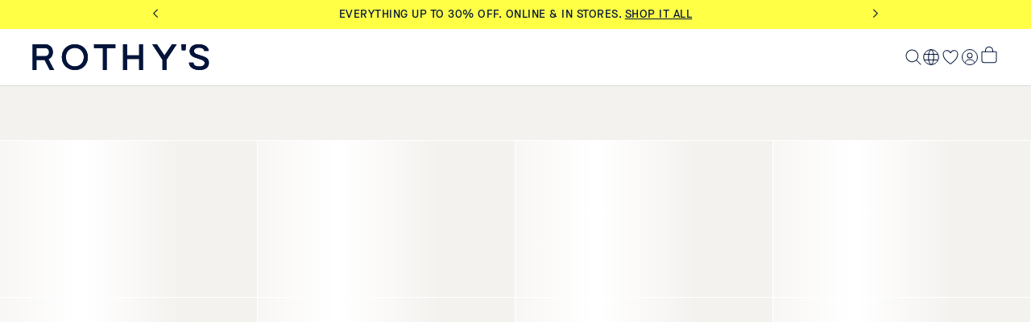

--- FILE ---
content_type: text/html; charset=utf-8
request_url: https://rothys.com/en-at/collections/bag-bar-ecp-bags-grid
body_size: 92359
content:
<!doctype html>
<html class="no-js" lang="en">
  <head>
    <meta charset="utf-8">
    <meta http-equiv="X-UA-Compatible" content="IE=edge">
    <meta name="viewport" content="width=device-width,initial-scale=1">
    <meta name="theme-color" content="">
    
      <title>ECP Product Grid - Bag Bar - Bags Grid 1</title>
    
    <link rel="canonical" href="https://rothys.com/en-at/collections/bag-bar-ecp-bags-grid">

    <link rel="preconnect" href="https://ac.cnstrc.com" crossorigin>
    <link rel="preconnect" href="https://cdn.jsdelivr.net" crossorigin>
    <link rel="preconnect" href="https://cdn.gladly.com" crossorigin>

    <script async crossorigin fetchpriority="high" src="/cdn/shopifycloud/importmap-polyfill/es-modules-shim.2.4.0.js"></script>
<script type="importmap">{
    "imports": {
      
      "@lit": "//rothys.com/cdn/shop/t/1170/assets/vendor-lit-all@3.js?v=44213409523057066561761851351",
      "@lit/task": "//rothys.com/cdn/shop/t/1170/assets/vendor-lit-task@1.0.0.js?v=161451583795467622951761851351",
      
      "@vendor/constructor-client": "//rothys.com/cdn/shop/t/1170/assets/vendor-constructor-client@2.55.0.min.js?v=126309331183098853061761851350",
      "@vendor/storefront-client": "//rothys.com/cdn/shop/t/1170/assets/vendor-shopify-storefront-api-client@0.3.3.js?v=95998736341268531061761851352",
      "@vendor/media-chrome": "//rothys.com/cdn/shop/t/1170/assets/vendor-media-chrome@4.14.0.min.js?v=101041090264639994581761851403",
      
      "@polyfill/element-internals": "//rothys.com/cdn/shop/t/1170/assets/vendor-element-internals-polyfill@v1.3.11.min.js?v=3058408708065854081761851350",
      
      "@dna/shopify": "//rothys.com/cdn/shop/t/1170/assets/lib-shopify.js?v=182054371333604331521761851329",
      "@dna/analytics": "//rothys.com/cdn/shop/t/1170/assets/lib-analytics.js?v=180093069692107250961761851327",
      "@dna/mixins": "//rothys.com/cdn/shop/t/1170/assets/lib-mixins.js?v=107742119456512108201761851328",
      "@dna/paths": "//rothys.com/cdn/shop/t/1170/assets/lib-paths.js?v=27943703293987844311762984027",
      "@dna/queries": "//rothys.com/cdn/shop/t/1170/assets/lib-queries.js?v=47380878319421564551761851329",
      "@dna/storefront": "//rothys.com/cdn/shop/t/1170/assets/lib-storefront.js?v=105705156513327353201761851330",
      "@dna/constructor": "//rothys.com/cdn/shop/t/1170/assets/lib-constructor.js?v=76002341601149531441761851403",
      "@dna/styles": "//rothys.com/cdn/shop/t/1170/assets/lib-styles.js?v=140393091847634263301762984027",
      "@dna/utils": "//rothys.com/cdn/shop/t/1170/assets/lib-utils.js?v=127316357555306492001761851403"
    }
  }
</script>


    <link href="//rothys.com/cdn/shop/t/1170/assets/font-GrifoS-Light.woff2?v=91434549756521426431761851324" as="font" type="font/woff2" crossorigin="true" rel="preload">
    <link href="//rothys.com/cdn/shop/t/1170/assets/font-MaisonNeueWEB-Book.woff2?v=63376530966138958771761851326" as="font" type="font/woff2" crossorigin="true" rel="preload">
    <link rel="modulepreload" href="//rothys.com/cdn/shop/t/1170/assets/vendor-lit-all@3.js?v=44213409523057066561761851351">
    <link rel="modulepreload" href="//rothys.com/cdn/shop/t/1170/assets/vendor-lit-task@1.0.0.js?v=161451583795467622951761851351">
    <link rel="modulepreload" href="//rothys.com/cdn/shop/t/1170/assets/lib-mixins.js?v=107742119456512108201761851328">

    

    <script>
  /**
   * Adds a value to the __DNA_GLOBAL__ object with a specific property name and optional namespace.
   *
   * @param {*} value - The value to be added to the __DNA_GLOBAL__ object.
   * @param {string} propertyName - The property name to which the value is assigned.
   * @param {string} [namespace] - The optional namespace within the __DNA_GLOBAL__ object.
   *
   * @example
   * registerGlobal('foobar', 'Segment', 'vendor');
   * // Results in: __DNA_GLOBAL__ = { vendor: { Segment: 'foobar' } }
   *
   * registerGlobal('John Doe', 'name', 'user');
   * // Results in: __DNA_GLOBAL__ = { user: { name: 'John Doe' } }
   *
   * registerGlobal(true, 'loggedIn');
   * // Results in: __DNA_GLOBAL__ = { loggedIn: true }
   */
  window.DNARegisterGlobal = (value, propertyName, namespace) => {
    window.__DNA_GLOBAL__ = window?.__DNA_GLOBAL__ || {};

    if (namespace) {
      window.__DNA_GLOBAL__[namespace] = window.__DNA_GLOBAL__[namespace] || {};
      window.__DNA_GLOBAL__[namespace][propertyName] = value;
    } else {
      window.__DNA_GLOBAL__[propertyName] = value;
    }
  };
</script>

<script>
  const registerGlobal = window.DNARegisterGlobal

  /**
  * Gets the number of minor units for a given currency code based on ISO 4217 published on 2024-01-01.
  * https://www.six-group.com/dam/download/financial-information/data-center/iso-currrency/lists/list-one.xml
  * Note that this data has been analyzed and adjusted to account for de facto usage when shopping.
  * Adjustments are noted in the comments.
  *
  * @param {string} currencyCode - The currency code.
  * @returns {number} The number of minor units.
  */
  const getMinorUnits = (currencyCode) => {
    switch (currencyCode) {
      case 'XOF': // VARIOUS - CFA Franc BCEAO
      case 'BIF': // BURUNDI - Burundi Franc
      case 'XAF': // VARIOUS - CFA Franc BEAC
      case 'CLP': // CHILE - Chilean Peso
      case 'KMF': // COMOROS (THE) - Comorian Franc
      case 'DJF': // DJIBOUTI - Djibouti Franc
      case 'XPF': // VARIOUS - CFP Franc
      case 'GNF': // GUINEA - Guinean Franc
      case 'ISK': // ICELAND - Iceland Krona
      case 'JPY': // JAPAN - Yen
      case 'KRW': // KOREA (THE REPUBLIC OF) - Won
      case 'PYG': // PARAGUAY - Guarani
      case 'RWF': // RWANDA - Rwanda Franc
      case 'UGX': // UGANDA - Uganda Shilling
      case 'VUV': // VANUATU - Vatu
      case 'VND': // VIET NAM - Dong
      /* The following have 2 minor units de jure (ISO 4217),
      * but only use 0 in practice for e-commerce. These values
      * should be ratified case-by-case as support is implemented
      * on the storefront */
      case 'MXN': // MEXICO - Mexican Peso
      case 'IDR': // INDONESIA - Rupiah
      case 'COP': // COLOMBIA - Colombian Peso
      case 'IRR': // IRAN (ISLAMIC REPUBLIC OF) - Iranian Rial
      case 'LAK': // LAO PEOPLE’S DEMOCRATIC REPUBLIC (THE) - Lao Kip
      case 'UZS': // UZBEKISTAN - Uzbekistan Sum
      case 'KHR': // CAMBODIA - Riel
      case 'MGA': // MADAGASCAR - Malagasy Ariary
      case 'MNT': // MONGOLIA - Tugrik
      case 'SLE': // SIERRA LEONE - Leone
        return 0;
      case 'BHD': // BAHRAIN - Bahraini Dinar
      case 'IQD': // IRAQ - Iraqi Dinar
      case 'JOD': // JORDAN - Jordanian Dinar
      case 'KWD': // KUWAIT - Kuwaiti Dinar
      case 'LYD': // LIBYA - Libyan Dinar
      case 'OMR': // OMAN - Rial Omani
      case 'TND': // TUNISIA - Tunisian Dinar
        return 3;
      case 'UYW': // URUGUAY - Unidad Previsional
        return 4;
      default:
        return 2;
    }
  };
  
  // This is a fallback in case the shopify object is not available in the window object
  // Happens sometimes because this is loaded before content_for_header
  const ACTIVE_CURRENCY = (window?.Shopify?.currency?.active ?? 'EUR' )?.toLowerCase();
  const ACTIVE_CURRENCY_SUBUNITS = getMinorUnits(ACTIVE_CURRENCY.toUpperCase())
  const NO_SUBUNITS = ACTIVE_CURRENCY_SUBUNITS === 0 || false

  registerGlobal('rothys.myshopify.com', 'domain');
  registerGlobal(getMinorUnits, 'getMinorUnits', 'currency');
  registerGlobal(ACTIVE_CURRENCY, 'active', 'currency');
  registerGlobal(ACTIVE_CURRENCY_SUBUNITS, 'subunits', 'currency');
  registerGlobal(NO_SUBUNITS, 'no_subunits', 'currency');
  registerGlobal('70dcc22d22fdc19804c5f6064805880b', 'storefrontToken');
  registerGlobal('6536400c-4768-41cd-9d9c-27fd5323a863', 'onetrustId');
  registerGlobal(3, 'b2cMaxOrderQuantity');
  registerGlobal(false, 'customerB2B');
  registerGlobal(true, 'enableLocalSizingDropDown');
  registerGlobal('key_JkH9ZgDJ7wywqcNO', 'key', 'constructor');
  registerGlobal('AT', 'country', 'constructor');
  // TODO: Make this a theme settings in future
  registerGlobal(100, 'resultsPerPage', 'constructor');
  registerGlobal(40, 'searchResultsPerPage', 'constructor');
</script>

  <script>
  /**
   * Simple query string router
   *
   * Usage:
   *   router.events.addEventListener('queryChange', (event) => {
   *     console.log('Query params changed:', Object.fromEntries(event.detail));
   *   });
   *
   *   router.updateQuery({ page: 1 });
   */
  function createRouter() {
    const events = new EventTarget();
    /**
     * This variable temporarily holds the "current" URLSearchParams while operations are in flight.
     * Since history operations are async, reads that you make from the URL might not have been updated yet.
     * So we store params here while synchronously running event listeners so if they ask about the url,
     * we give them accurate information.
     */
    let changingParams;

    /**
     * This variable holds the current value of the query string so we can detect if we should dispatch a queryChange event on popstate
     */
    let currentQuery = window.location.search;

    function handlePopState() {
      if (window.location.search !== currentQuery) {
        const params = new URLSearchParams(window.location.search);
        events.dispatchEvent(new CustomEvent('queryChange', { detail: params }));
      }
      currentQuery = window.location.search;
    }

    window.addEventListener('popstate', handlePopState);

    function getParams() {
      const url = new URL(window.location);
      const params = changingParams ?? new URLSearchParams(url.search);
      const paramsObj = {};

      for (const [key, value] of params.entries()) {
        if (paramsObj[key]) {
          paramsObj[key].push(value);
        } else {
          paramsObj[key] = [value];
        }
      }

      return paramsObj;
    }

    function setQuery(queryParams) {
      const url = new URL(window.location);
      changingParams = new URLSearchParams(queryParams);
      url.search = changingParams;
      window.history.pushState({}, '', url);
      events.dispatchEvent(
        new CustomEvent('queryChange', {
          detail: {
            params: changingParams,
            action: 'set',
          },
        })
      );
      changingParams = undefined;
    }

    /**
     * Set raw query parameters.
     * This will replace all query parameters with the ones provided.
     * @param {*} queryString as querystring
     */
    function setQueryString(queryString) {
      const url = new URL(window.location);
      changingParams = new URLSearchParams(queryString);
      url.search = changingParams.toString().replaceAll('+', ' ');
      window.history.pushState({}, '', url);
      events.dispatchEvent(
        new CustomEvent('queryChange', {
          detail: {
            params: changingParams,
            action: 'setQueryString',
          },
        })
      );
      changingParams = undefined;
    }

    /**
     * You can update a query parameter by passing an object with the new values
     * null or empty string for any values you want to remove.
     * @param {*} queryParams
     */
    function updateQuery(queryParams) {
      const url = new URL(window.location);
      const params = new URLSearchParams(url.search);

      for (const [key, value] of Object.entries(queryParams)) {
        if (
          value === null ||
          value === '' ||
          (Array.isArray(value) && value.length === 0) // []
        ) {
          params.delete(key);
        } else if (Array.isArray(value)) {
          params.delete(key);
          for (const item of value) {
            params.append(key, item);
          }
        } else {
          params.set(key, value);
        }
      }

      changingParams = params;
      url.search = params.toString().replaceAll('+', ' ');
      window.history.pushState({}, '', url);
      events.dispatchEvent(
        new CustomEvent('queryChange', {
          detail: {
            params,
            action: 'update',
          },
        })
      );
      changingParams = undefined;
    }

    /**
     * Removes specified query parameters from the current URL.
     *
     * @param {Object} queryParams - An object containing key-value pairs of query parameters to remove.
     * @param {string} queryParams.key - The key of the query parameter.
     * @param {string} queryParams.value - The value of the query parameter to remove.
     *
     * @example
     * // Current URL: /collections/the-point?filter.color=brown&filter.color=red
     * removeQuery({ "filter.color": "red" });
     * // Updated URL: /collections/the-point?filter.color=brown
     *
     * @fires queryChange - Dispatches a 'queryChange' event with the updated query parameters.
     */
    function removeQuery(queryParams) {
      const url = new URL(window.location);
      const params = new URLSearchParams(url.search);

      for (const [key, value] of Object.entries(queryParams)) {
        const currentValues = params.getAll(key);
        const newValues = currentValues.filter((val) => val !== value);

        if (newValues.length === 0) {
          params.delete(key);
        } else {
          params.delete(key);
          for (const item of newValues) {
            params.append(key, item);
          }
        }
      }

      changingParams = params;
      url.search = params.toString();
      window.history.pushState({}, '', url);
      events.dispatchEvent(
        new CustomEvent('queryChange', {
          detail: {
            params,
            action: 'remove',
          },
        })
      );
      changingParams = undefined;
    }

    /**
     * Extracts and normalizes query parameters from the current URL. That can be directly used in API requests.
     *
     * @returns {Object} An object containing normalized query parameters:
     *   @property {Object} filters - An object containing all filter parameters.
     *     Keys are filter names (with 'filter.' prefix removed), values are filter values.
     *   @property {string|undefined} sortBy - The field to sort by (if specified in the query).
     *   @property {string|undefined} sortOrder - The sort order (if specified in the query).
     *   @property {number} page - The current page number (defaults to 1 if not specified).
     */
    function getNormalizedQuery() {
      const queryData = getParams();

      // get an object with only keys that start with 'filter.'
      const filters = Object.keys(queryData)
        .filter((key) => key.startsWith('filter.'))
        .reduce((acc, key) => {
          acc[key.replace('filter.', '')] = queryData[key];
          return acc;
        }, {});

      return {
        filters,
        sortBy: queryData.sort,
        sortOrder: queryData.sort_order,
        page: queryData.page || 1,
      };
    }

    return {
      events,
      query: {
        get: getParams,
        getNormalized: getNormalizedQuery,
        set: setQuery,
        setQueryString,
        update: updateQuery,
        remove: removeQuery,
      },
    };
  }

  const queryRouter = createRouter();

  window.DNARegisterGlobal(queryRouter, 'queryRouter', 'utils');
</script>

  <script>
    performance.mark('rothys.cio.prefetch-liquid.start');
  </script>
  
    <link rel="modulepreload" href="//rothys.com/cdn/shop/t/1170/assets/vendor-constructor-client@2.55.0.min.js?v=126309331183098853061761851350">
    <link rel="modulepreload" href="//rothys.com/cdn/shop/t/1170/assets/lib-constructor.js?v=76002341601149531441761851403">
    <script type="module" async>
      import { client } from '@dna/constructor';

      const isSearch = 'collection' === 'search';
      const searchTerm = '';
      const collectionHandle = 'bag-bar-ecp-bags-grid';

      async function browseQuery(params) {
        return client.getBrowseProducts('bag-bar-ecp-bags-grid', params);
      }

      async function searchQuery(params) {
        return client.getSearchResults('', params);
      }

     async function startPrefetching() {
        performance.mark('rothys.cio.prefetch.start');
        const router = window.__DNA_GLOBAL__.utils.queryRouter;
        const params = router.query.getNormalized();
        const resultsPerPage = __DNA_GLOBAL__?.constructor?.resultsPerPage
        const searchResultsPerPage = __DNA_GLOBAL__?.constructor?.searchResultsPerPage
        let pageNum = params.page
        if(Array.isArray(params.page)) {
          pageNum = Number(params.page[0])
        }
        let fetchPromise
        let fetchPromises = [];
        for (let page = 1; page <= pageNum; page++) {
          const pageParams = { ...params, page, resultsPerPage: isSearch ? searchResultsPerPage : resultsPerPage }
          fetchPromises.push(isSearch ? searchQuery(pageParams) : browseQuery(pageParams))
        }
        fetchPromise = Promise.all(fetchPromises).then(allResults => {
          return {
            ...allResults[0],
            products: allResults.flatMap(result => result.products)
          }
        })
        registerGlobal(fetchPromise, 'prefetchPromise', 'constructor');
        registerGlobal(searchTerm, 'searchTerm', 'constructor');
        registerGlobal(collectionHandle, 'collectionHandle', 'constructor');
        registerGlobal(isSearch, 'isSearch', 'constructor');

        fetchPromise.then((data) => {
          performance.mark('rothys.cio.prefetch.end')
          try {
            performance.measure('constructor prefetch', {
              start: 'rothys.cio.prefetch.start',
              end: 'rothys.cio.prefetch.end',
              detail: {
                devtools: {
                  track: 'Constructor',
                  trackGroup: 'Rothys',
                  properties: [
                    ['Search Term', searchTerm],
                    ['Collection Handle', collectionHandle],
                  ],
                },
              },
            })
          } catch (e) {
          console.error(e)
          }
        });
      }

      startPrefetching();
    </script>
  
  <script>
    performance.mark('rothys.cio.prefetch-liquid.end');
  </script>


    <script>window.performance && window.performance.mark && window.performance.mark('shopify.content_for_header.start');</script><meta name="robots" content="noindex,nofollow">
<meta id="shopify-digital-wallet" name="shopify-digital-wallet" content="/8774986/digital_wallets/dialog">
<meta name="shopify-checkout-api-token" content="656f6cef399ef47dec9fd8d4afc9a5da">
<meta id="in-context-paypal-metadata" data-shop-id="8774986" data-venmo-supported="true" data-environment="production" data-locale="en_US" data-paypal-v4="true" data-currency="EUR">
<link rel="alternate" type="application/atom+xml" title="Feed" href="/en-at/collections/bag-bar-ecp-bags-grid.atom" />
<link rel="next" href="/en-at/collections/bag-bar-ecp-bags-grid?page_2f3f381a=2">
<link rel="alternate" hreflang="x-default" href="https://rothys.com/collections/bag-bar-ecp-bags-grid">
<link rel="alternate" hreflang="en-CA" href="https://rothys.com/en-ca/collections/bag-bar-ecp-bags-grid">
<link rel="alternate" hreflang="en-AU" href="https://rothys.com/en-au/collections/bag-bar-ecp-bags-grid">
<link rel="alternate" hreflang="en-NZ" href="https://rothys.com/en-nz/collections/bag-bar-ecp-bags-grid">
<link rel="alternate" hreflang="en-MX" href="https://rothys.com/en-mx/collections/bag-bar-ecp-bags-grid">
<link rel="alternate" hreflang="en-GB" href="https://rothys.com/en-gb/collections/bag-bar-ecp-bags-grid">
<link rel="alternate" hreflang="en-AT" href="https://rothys.com/en-at/collections/bag-bar-ecp-bags-grid">
<link rel="alternate" hreflang="en-BE" href="https://rothys.com/en-be/collections/bag-bar-ecp-bags-grid">
<link rel="alternate" hreflang="en-DE" href="https://rothys.com/en-de/collections/bag-bar-ecp-bags-grid">
<link rel="alternate" hreflang="en-DK" href="https://rothys.com/en-dk/collections/bag-bar-ecp-bags-grid">
<link rel="alternate" hreflang="en-ES" href="https://rothys.com/en-es/collections/bag-bar-ecp-bags-grid">
<link rel="alternate" hreflang="en-FR" href="https://rothys.com/en-fr/collections/bag-bar-ecp-bags-grid">
<link rel="alternate" hreflang="en-IE" href="https://rothys.com/en-ie/collections/bag-bar-ecp-bags-grid">
<link rel="alternate" hreflang="en-IT" href="https://rothys.com/en-it/collections/bag-bar-ecp-bags-grid">
<link rel="alternate" hreflang="en-LU" href="https://rothys.com/en-lu/collections/bag-bar-ecp-bags-grid">
<link rel="alternate" hreflang="en-NL" href="https://rothys.com/en-nl/collections/bag-bar-ecp-bags-grid">
<link rel="alternate" hreflang="en-PT" href="https://rothys.com/en-pt/collections/bag-bar-ecp-bags-grid">
<link rel="alternate" hreflang="en-SE" href="https://rothys.com/en-se/collections/bag-bar-ecp-bags-grid">
<link rel="alternate" hreflang="en-NO" href="https://rothys.com/en-no/collections/bag-bar-ecp-bags-grid">
<link rel="alternate" hreflang="en-GR" href="https://rothys.com/en-gr/collections/bag-bar-ecp-bags-grid">
<link rel="alternate" hreflang="en-CH" href="https://rothys.com/en-ch/collections/bag-bar-ecp-bags-grid">
<link rel="alternate" hreflang="en-IL" href="https://rothys.com/en-il/collections/bag-bar-ecp-bags-grid">
<link rel="alternate" hreflang="en-CL" href="https://rothys.com/en-cl/collections/bag-bar-ecp-bags-grid">
<link rel="alternate" hreflang="en-CO" href="https://rothys.com/en-co/collections/bag-bar-ecp-bags-grid">
<link rel="alternate" hreflang="en-PE" href="https://rothys.com/en-pe/collections/bag-bar-ecp-bags-grid">
<link rel="alternate" hreflang="en-AR" href="https://rothys.com/en-ar/collections/bag-bar-ecp-bags-grid">
<link rel="alternate" hreflang="pt-BR" href="https://rothys.com/pt-br/collections/bag-bar-ecp-bags-grid">
<link rel="alternate" hreflang="en-BR" href="https://rothys.com/en-br/collections/bag-bar-ecp-bags-grid">
<link rel="alternate" hreflang="en-BG" href="https://rothys.com/en-bg/collections/bag-bar-ecp-bags-grid">
<link rel="alternate" hreflang="en-CY" href="https://rothys.com/en-cy/collections/bag-bar-ecp-bags-grid">
<link rel="alternate" hreflang="en-CZ" href="https://rothys.com/en-cz/collections/bag-bar-ecp-bags-grid">
<link rel="alternate" hreflang="en-FI" href="https://rothys.com/en-fi/collections/bag-bar-ecp-bags-grid">
<link rel="alternate" hreflang="en-HR" href="https://rothys.com/en-hr/collections/bag-bar-ecp-bags-grid">
<link rel="alternate" hreflang="en-HU" href="https://rothys.com/en-hu/collections/bag-bar-ecp-bags-grid">
<link rel="alternate" hreflang="en-PL" href="https://rothys.com/en-pl/collections/bag-bar-ecp-bags-grid">
<link rel="alternate" hreflang="en-RO" href="https://rothys.com/en-ro/collections/bag-bar-ecp-bags-grid">
<link rel="alternate" hreflang="en-US" href="https://rothys.com/collections/bag-bar-ecp-bags-grid">
<link rel="alternate" type="application/json+oembed" href="https://rothys.com/en-at/collections/bag-bar-ecp-bags-grid.oembed">
<script async="async" src="/checkouts/internal/preloads.js?locale=en-AT"></script>
<link rel="preconnect" href="https://shop.app" crossorigin="anonymous">
<script async="async" src="https://shop.app/checkouts/internal/preloads.js?locale=en-AT&shop_id=8774986" crossorigin="anonymous"></script>
<script id="apple-pay-shop-capabilities" type="application/json">{"shopId":8774986,"countryCode":"US","currencyCode":"EUR","merchantCapabilities":["supports3DS"],"merchantId":"gid:\/\/shopify\/Shop\/8774986","merchantName":"Rothy's","requiredBillingContactFields":["postalAddress","email","phone"],"requiredShippingContactFields":["postalAddress","email","phone"],"shippingType":"shipping","supportedNetworks":["visa","masterCard","amex","discover","elo","jcb"],"total":{"type":"pending","label":"Rothy's","amount":"1.00"},"shopifyPaymentsEnabled":true,"supportsSubscriptions":true}</script>
<script id="shopify-features" type="application/json">{"accessToken":"656f6cef399ef47dec9fd8d4afc9a5da","betas":["rich-media-storefront-analytics"],"domain":"rothys.com","predictiveSearch":true,"shopId":8774986,"locale":"en"}</script>
<script>var Shopify = Shopify || {};
Shopify.shop = "rothys.myshopify.com";
Shopify.locale = "en";
Shopify.currency = {"active":"EUR","rate":"0.88907"};
Shopify.country = "AT";
Shopify.theme = {"name":"rothys\/production","id":135306313822,"schema_name":"DNA","schema_version":"0.0.1","theme_store_id":null,"role":"main"};
Shopify.theme.handle = "null";
Shopify.theme.style = {"id":null,"handle":null};
Shopify.cdnHost = "rothys.com/cdn";
Shopify.routes = Shopify.routes || {};
Shopify.routes.root = "/en-at/";</script>
<script type="module">!function(o){(o.Shopify=o.Shopify||{}).modules=!0}(window);</script>
<script>!function(o){function n(){var o=[];function n(){o.push(Array.prototype.slice.apply(arguments))}return n.q=o,n}var t=o.Shopify=o.Shopify||{};t.loadFeatures=n(),t.autoloadFeatures=n()}(window);</script>
<script>
  window.ShopifyPay = window.ShopifyPay || {};
  window.ShopifyPay.apiHost = "shop.app\/pay";
  window.ShopifyPay.redirectState = null;
</script>
<script id="shop-js-analytics" type="application/json">{"pageType":"collection"}</script>
<script defer="defer" async type="module" src="//rothys.com/cdn/shopifycloud/shop-js/modules/v2/client.init-shop-cart-sync_D0dqhulL.en.esm.js"></script>
<script defer="defer" async type="module" src="//rothys.com/cdn/shopifycloud/shop-js/modules/v2/chunk.common_CpVO7qML.esm.js"></script>
<script type="module">
  await import("//rothys.com/cdn/shopifycloud/shop-js/modules/v2/client.init-shop-cart-sync_D0dqhulL.en.esm.js");
await import("//rothys.com/cdn/shopifycloud/shop-js/modules/v2/chunk.common_CpVO7qML.esm.js");

  window.Shopify.SignInWithShop?.initShopCartSync?.({"fedCMEnabled":true,"windoidEnabled":true});

</script>
<script>
  window.Shopify = window.Shopify || {};
  if (!window.Shopify.featureAssets) window.Shopify.featureAssets = {};
  window.Shopify.featureAssets['shop-js'] = {"shop-cart-sync":["modules/v2/client.shop-cart-sync_D9bwt38V.en.esm.js","modules/v2/chunk.common_CpVO7qML.esm.js"],"init-fed-cm":["modules/v2/client.init-fed-cm_BJ8NPuHe.en.esm.js","modules/v2/chunk.common_CpVO7qML.esm.js"],"init-shop-email-lookup-coordinator":["modules/v2/client.init-shop-email-lookup-coordinator_pVrP2-kG.en.esm.js","modules/v2/chunk.common_CpVO7qML.esm.js"],"shop-cash-offers":["modules/v2/client.shop-cash-offers_CNh7FWN-.en.esm.js","modules/v2/chunk.common_CpVO7qML.esm.js","modules/v2/chunk.modal_DKF6x0Jh.esm.js"],"init-shop-cart-sync":["modules/v2/client.init-shop-cart-sync_D0dqhulL.en.esm.js","modules/v2/chunk.common_CpVO7qML.esm.js"],"init-windoid":["modules/v2/client.init-windoid_DaoAelzT.en.esm.js","modules/v2/chunk.common_CpVO7qML.esm.js"],"shop-toast-manager":["modules/v2/client.shop-toast-manager_1DND8Tac.en.esm.js","modules/v2/chunk.common_CpVO7qML.esm.js"],"pay-button":["modules/v2/client.pay-button_CFeQi1r6.en.esm.js","modules/v2/chunk.common_CpVO7qML.esm.js"],"shop-button":["modules/v2/client.shop-button_Ca94MDdQ.en.esm.js","modules/v2/chunk.common_CpVO7qML.esm.js"],"shop-login-button":["modules/v2/client.shop-login-button_DPYNfp1Z.en.esm.js","modules/v2/chunk.common_CpVO7qML.esm.js","modules/v2/chunk.modal_DKF6x0Jh.esm.js"],"avatar":["modules/v2/client.avatar_BTnouDA3.en.esm.js"],"shop-follow-button":["modules/v2/client.shop-follow-button_BMKh4nJE.en.esm.js","modules/v2/chunk.common_CpVO7qML.esm.js","modules/v2/chunk.modal_DKF6x0Jh.esm.js"],"init-customer-accounts-sign-up":["modules/v2/client.init-customer-accounts-sign-up_CJXi5kRN.en.esm.js","modules/v2/client.shop-login-button_DPYNfp1Z.en.esm.js","modules/v2/chunk.common_CpVO7qML.esm.js","modules/v2/chunk.modal_DKF6x0Jh.esm.js"],"init-shop-for-new-customer-accounts":["modules/v2/client.init-shop-for-new-customer-accounts_BoBxkgWu.en.esm.js","modules/v2/client.shop-login-button_DPYNfp1Z.en.esm.js","modules/v2/chunk.common_CpVO7qML.esm.js","modules/v2/chunk.modal_DKF6x0Jh.esm.js"],"init-customer-accounts":["modules/v2/client.init-customer-accounts_DCuDTzpR.en.esm.js","modules/v2/client.shop-login-button_DPYNfp1Z.en.esm.js","modules/v2/chunk.common_CpVO7qML.esm.js","modules/v2/chunk.modal_DKF6x0Jh.esm.js"],"checkout-modal":["modules/v2/client.checkout-modal_U_3e4VxF.en.esm.js","modules/v2/chunk.common_CpVO7qML.esm.js","modules/v2/chunk.modal_DKF6x0Jh.esm.js"],"lead-capture":["modules/v2/client.lead-capture_DEgn0Z8u.en.esm.js","modules/v2/chunk.common_CpVO7qML.esm.js","modules/v2/chunk.modal_DKF6x0Jh.esm.js"],"shop-login":["modules/v2/client.shop-login_CoM5QKZ_.en.esm.js","modules/v2/chunk.common_CpVO7qML.esm.js","modules/v2/chunk.modal_DKF6x0Jh.esm.js"],"payment-terms":["modules/v2/client.payment-terms_BmrqWn8r.en.esm.js","modules/v2/chunk.common_CpVO7qML.esm.js","modules/v2/chunk.modal_DKF6x0Jh.esm.js"]};
</script>
<script>(function() {
  var isLoaded = false;
  function asyncLoad() {
    if (isLoaded) return;
    isLoaded = true;
    var urls = ["\/\/staticw2.yotpo.com\/VcVMNakyOOsaj7DIauCZ1DdnV9jr3GkcGyanp0vp\/widget.js?shop=rothys.myshopify.com","https:\/\/crossborder-integration.global-e.com\/resources\/js\/app?shop=rothys.myshopify.com","\/\/cdn.shopify.com\/proxy\/9665e08fa47bcfe9cc1cc1e6d22172b218545a1b26eafe0a24838da99dd54746\/web.global-e.com\/merchant\/storefrontattributes?merchantid=1441\u0026shop=rothys.myshopify.com\u0026sp-cache-control=cHVibGljLCBtYXgtYWdlPTkwMA","https:\/\/d26ky332zktp97.cloudfront.net\/shops\/eCWuyYtit2xYZk6d7\/colibrius-m.js?shop=rothys.myshopify.com"];
    for (var i = 0; i < urls.length; i++) {
      var s = document.createElement('script');
      s.type = 'text/javascript';
      s.async = true;
      s.src = urls[i];
      var x = document.getElementsByTagName('script')[0];
      x.parentNode.insertBefore(s, x);
    }
  };
  if(window.attachEvent) {
    window.attachEvent('onload', asyncLoad);
  } else {
    window.addEventListener('load', asyncLoad, false);
  }
})();</script>
<script id="__st">var __st={"a":8774986,"offset":-28800,"reqid":"7c062788-914f-480c-a8ab-4b9f46034927-1764071566","pageurl":"rothys.com\/en-at\/collections\/bag-bar-ecp-bags-grid","u":"13443cab8e48","p":"collection","rtyp":"collection","rid":268119048286};</script>
<script>window.ShopifyPaypalV4VisibilityTracking = true;</script>
<script id="form-persister">!function(){'use strict';const t='contact',e='new_comment',n=[[t,t],['blogs',e],['comments',e],[t,'customer']],o='password',r='form_key',c=['recaptcha-v3-token','g-recaptcha-response','h-captcha-response',o],s=()=>{try{return window.sessionStorage}catch{return}},i='__shopify_v',u=t=>t.elements[r],a=function(){const t=[...n].map((([t,e])=>`form[action*='/${t}']:not([data-nocaptcha='true']) input[name='form_type'][value='${e}']`)).join(',');var e;return e=t,()=>e?[...document.querySelectorAll(e)].map((t=>t.form)):[]}();function m(t){const e=u(t);a().includes(t)&&(!e||!e.value)&&function(t){try{if(!s())return;!function(t){const e=s();if(!e)return;const n=u(t);if(!n)return;const o=n.value;o&&e.removeItem(o)}(t);const e=Array.from(Array(32),(()=>Math.random().toString(36)[2])).join('');!function(t,e){u(t)||t.append(Object.assign(document.createElement('input'),{type:'hidden',name:r})),t.elements[r].value=e}(t,e),function(t,e){const n=s();if(!n)return;const r=[...t.querySelectorAll(`input[type='${o}']`)].map((({name:t})=>t)),u=[...c,...r],a={};for(const[o,c]of new FormData(t).entries())u.includes(o)||(a[o]=c);n.setItem(e,JSON.stringify({[i]:1,action:t.action,data:a}))}(t,e)}catch(e){console.error('failed to persist form',e)}}(t)}const f=t=>{if('true'===t.dataset.persistBound)return;const e=function(t,e){const n=function(t){return'function'==typeof t.submit?t.submit:HTMLFormElement.prototype.submit}(t).bind(t);return function(){let t;return()=>{t||(t=!0,(()=>{try{e(),n()}catch(t){(t=>{console.error('form submit failed',t)})(t)}})(),setTimeout((()=>t=!1),250))}}()}(t,(()=>{m(t)}));!function(t,e){if('function'==typeof t.submit&&'function'==typeof e)try{t.submit=e}catch{}}(t,e),t.addEventListener('submit',(t=>{t.preventDefault(),e()})),t.dataset.persistBound='true'};!function(){function t(t){const e=(t=>{const e=t.target;return e instanceof HTMLFormElement?e:e&&e.form})(t);e&&m(e)}document.addEventListener('submit',t),document.addEventListener('DOMContentLoaded',(()=>{const e=a();for(const t of e)f(t);var n;n=document.body,new window.MutationObserver((t=>{for(const e of t)if('childList'===e.type&&e.addedNodes.length)for(const t of e.addedNodes)1===t.nodeType&&'FORM'===t.tagName&&a().includes(t)&&f(t)})).observe(n,{childList:!0,subtree:!0,attributes:!1}),document.removeEventListener('submit',t)}))}()}();</script>
<script integrity="sha256-52AcMU7V7pcBOXWImdc/TAGTFKeNjmkeM1Pvks/DTgc=" data-source-attribution="shopify.loadfeatures" defer="defer" src="//rothys.com/cdn/shopifycloud/storefront/assets/storefront/load_feature-81c60534.js" crossorigin="anonymous"></script>
<script crossorigin="anonymous" defer="defer" src="//rothys.com/cdn/shopifycloud/storefront/assets/shopify_pay/storefront-65b4c6d7.js?v=20250812"></script>
<script data-source-attribution="shopify.dynamic_checkout.dynamic.init">var Shopify=Shopify||{};Shopify.PaymentButton=Shopify.PaymentButton||{isStorefrontPortableWallets:!0,init:function(){window.Shopify.PaymentButton.init=function(){};var t=document.createElement("script");t.src="https://rothys.com/cdn/shopifycloud/portable-wallets/latest/portable-wallets.en.js",t.type="module",document.head.appendChild(t)}};
</script>
<script data-source-attribution="shopify.dynamic_checkout.buyer_consent">
  function portableWalletsHideBuyerConsent(e){var t=document.getElementById("shopify-buyer-consent"),n=document.getElementById("shopify-subscription-policy-button");t&&n&&(t.classList.add("hidden"),t.setAttribute("aria-hidden","true"),n.removeEventListener("click",e))}function portableWalletsShowBuyerConsent(e){var t=document.getElementById("shopify-buyer-consent"),n=document.getElementById("shopify-subscription-policy-button");t&&n&&(t.classList.remove("hidden"),t.removeAttribute("aria-hidden"),n.addEventListener("click",e))}window.Shopify?.PaymentButton&&(window.Shopify.PaymentButton.hideBuyerConsent=portableWalletsHideBuyerConsent,window.Shopify.PaymentButton.showBuyerConsent=portableWalletsShowBuyerConsent);
</script>
<script data-source-attribution="shopify.dynamic_checkout.cart.bootstrap">document.addEventListener("DOMContentLoaded",(function(){function t(){return document.querySelector("shopify-accelerated-checkout-cart, shopify-accelerated-checkout")}if(t())Shopify.PaymentButton.init();else{new MutationObserver((function(e,n){t()&&(Shopify.PaymentButton.init(),n.disconnect())})).observe(document.body,{childList:!0,subtree:!0})}}));
</script>
<link id="shopify-accelerated-checkout-styles" rel="stylesheet" media="screen" href="https://rothys.com/cdn/shopifycloud/portable-wallets/latest/accelerated-checkout-backwards-compat.css" crossorigin="anonymous">
<style id="shopify-accelerated-checkout-cart">
        #shopify-buyer-consent {
  margin-top: 1em;
  display: inline-block;
  width: 100%;
}

#shopify-buyer-consent.hidden {
  display: none;
}

#shopify-subscription-policy-button {
  background: none;
  border: none;
  padding: 0;
  text-decoration: underline;
  font-size: inherit;
  cursor: pointer;
}

#shopify-subscription-policy-button::before {
  box-shadow: none;
}

      </style>

<script>window.performance && window.performance.mark && window.performance.mark('shopify.content_for_header.end');</script>
    <style>
  :root {
    /*-- Colors --*/
    /* Brand palette */
    --dna-color-sandstone: #F4F2EF;
    --dna-color-midnight: #03143B;
    --dna-color-reflex-blue: #092DC5;
    --dna-color-brass: #DFA711;
    --dna-color-light-grey: #DCDBDD;
    /* Brand palette */
    --dna-brand-primary: var(--dna-color-midnight);
    --dna-brand-secondary: var(--dna-color-sandstone);
    --dna-brand-ink: #000000;
    --dna-brand-light: #f6f6f6;
    --dna-brand-neutral: #b8b8b8;
    --dna-brand-reverse: #ffffff;
    --dna-brand-subdued: #666666;
    --dna-color-night: var(--dna-color-midnight);
    --dna-color-day: var(--dna-color-sandstone);
    /* UI colors */
    --dna-color-focus: var(--dna-color-subdued);
    --dna-color-text: var(--dna-color-night);
    --dna-color-foreground: var(--dna-color-night);
    --dna-color-background: var(--dna-color-day);
    --dna-color-subdued: #666666;
    --dna-color-dark-midnight: #0b163b;
    --dna-checkout-accent: #0000ff;
    --dna-checkout-buttons: #1878b9;
    --dna-checkout-form-bg: var(--dna-brand-reverse);
    --dna-checkout-order-summary-bg: var(--dna-brand-light);
    --dna-ui-border-primary: var(--dna-brand-secondary);
    --dna-ui-border-secondary: var(--dna-brand-neutral);
    --dna-ui-color-swatch-active: var(--dna-brand-ink);
    --dna-ui-color-swatch-sold-out: var(--dna-brand-ink);
    --dna-ui-scrollbar-background: var(--dna-brand-light);
    --dna-ui-scrollbar-foreground: var(--dna-brand-subdued);
    --dna-ui-error: #9A0000;
    --dna-utility-error: #ec0000;
    --dna-utility-disabled: #636d83;
    --dna-utility-focus: #0038ff;
    --dna-utility-gray: #5d5d5d;
    --dna-utility-green: #22a45c;
    --dna-utility-overlay: #00000080;
    --dna-utility-success: #25b900;
    --dna-utility-attention: #DA3522;
    --dna-section-color-primary: #3a3a3a;
    --dna-section-color-secondary: #ececec;
    --dna-section-gradient-primary: #c7c3c3;
    --dna-section-gradient-secondary: #e0e0e0;

    /*-- Typography --*/
    --dna-font-sans: 'Maison Neue Book', sans-serif;
    --dna-font-sans-medium: 'Maison Neue Medium', sans-serif;
    --dna-font-serif: 'Grifo S Light', Georgia, "Times New Roman", serif;
    --dna-h1-font: 300 56px/56px var(--dna-font-serif);
    --dna-h2-font: 300 40px/40px var(--dna-font-serif);
    --dna-h3-font: 300 32px/32px var(--dna-font-serif);
    --dna-h4-font: 300 24px/32px var(--dna-font-serif);
    --dna-h5-font: 400 24px/32px var(--dna-font-serif);
    --dna-h6-font: 300 24px/32px var(--dna-font-serif);
    --dna-body-font: 300 12px/16px var(--dna-font-sans);

    --dna-body-p1-font: 400 16px/24px var(--dna-font-sans);
    --dna-body-p2-font: 400 14px/20px var(--dna-font-sans);
    --dna-body-p3-font: 400 12px/18px var(--dna-font-sans);
    --dna-body-p4-font: 400 10px/16px var(--dna-font-sans);

    --dna-link-1-font:  400 16px/24px var(--dna-font-sans);
    --dna-link-2-font:  400 14px/20px var(--dna-font-sans);
    --dna-link-3-font:  400 12px/18px var(--dna-font-sans);

    --dna-label-l-font: 400 16px/20px var(--dna-font-sans-medium);
    --dna-label-m-font: 400 14px/16px var(--dna-font-sans-medium);
    --dna-label-s-font: 400 12px/12px var(--dna-font-sans-medium);

    --dna-badge-font: 400 10px/10px var(--dna-font-sans-medium);

    --dna-h1-letter-spacing: 0;
    --dna-h2-letter-spacing: 0;
    --dna-h3-letter-spacing: 0;
    --dna-h4-letter-spacing: 0;
    --dna-h5-letter-spacing: 0;
    --dna-h6-letter-spacing: 0;
    --dna-body-letter-spacing: 0;
    --dna-caption-letter-spacing: 0;
    --dna-utility-letter-spacing: 0;

    --dna-h1-text-transform: none;
    --dna-h2-text-transform: none;
    --dna-h3-text-transform: none;
    --dna-h4-text-transform: none;
    --dna-h5-text-transform: none;
    --dna-h6-text-transform: none;
    --dna-body-text-transform: none;
    --dna-caption-text-transform: none;
    --dna-utility-text-transform: uppercase;

    /*-- Transitions --*/
    --dna-duration-short: 100ms;
    --dna-duration-default: 200ms;
    --dna-duration-long: 500ms;

    /*-- a11y --*/
    --dna-focus-outline-offset: 0.2em;

    /*-- Spacing --*/
    --dna-section-vertical-margin: 5rem;

    --dna-container-horizontal-padding: var(--dna-space-4);
    --dna-container-max-width: 1440px;

    /* The magic numbers here are the height of .header__grid plus the height of .announcement-bar__carousel */
    --dna-header-height: calc(56px + var(--dna-space-9));

    --dna-space-0: 0px;
    --dna-space-0-5: 2px;
    --dna-space-1: 4px;
    --dna-space-2: 8px;
    --dna-space-3: 12px;
    --dna-space-3-5: 14px;
    --dna-space-4: 16px;
    --dna-space-5: 20px;
    --dna-space-6: 24px;
    --dna-space-7: 28px;
    --dna-space-8: 32px;
    --dna-space-9: 36px;
    --dna-space-10: 40px;
    --dna-space-16: 64px;
    --dna-space-18: 72px;
    --dna-space-20: 80px;

    --dna-space-page-margin: var(--dna-space-3-5);
    --dna-grid-gutter: 0.5rem;

    /* Base z-index values */
    --dna-z-index-background: 0;
    --dna-z-index-content: 100;
    --dna-z-index-dropdown: 300;

    /* Overlay-related z-index values */
    --dna-z-index-overlay-base: 400;
    --dna-z-index-drawer: var(--sl-z-index-drawer, 700);
    --dna-z-index-dialog: var(--sl-z-index-dialog, 800);
    --dna-z-index-dropdown-library: var(--sl-z-index-dropdown, 900);

    /* Notification-related z-index values */
    --dna-z-index-toast: var(--sl-z-index-toast, 950);
    --dna-z-index-tooltip: var(--sl-z-index-tooltip, 1000);

    /* Sticky elements z-index values */
    --dna-z-index-sticky: 600;

    /*-- Animation --*/
    --dna-animation-easing: ease-out;
    --dna-animation-duration: 400ms;
    --dna-anim-default: var(--dna-animation-duration) var(--dna-animation-easing);

    /*-- Borders --*/
    --dna-border-radius-s: 4px;
    --dna-border-radius-m: 6px;
    --dna-border-radius-l: 10px;
    --dna-border-rounded: 50%;

    /*-- Buttons --*/
    --dna-button-radius: var(--dna-border-radius-s);
    --dna-button-gap: var(--dna-space-3);
    --dna-button-icon-size: var(--dna-space-3);
    --dna-button-padding-left-right: var(--dna-space-3-5);
    --dna-button-padding-top-bottom: var(--dna-space-3-5);
    --dna-button-height-s: 40px;
    --dna-button-height: 50px;

    /*-- Forms --*/
    --dna-forms-radius: var(--dna-border-radius-s);
    --dna-forms-horizontal-gap: var(--dna-space-1);
    --dna-forms-icon-size: var(--dna-icon-size-s);
    --dna-forms-padding: var(--dna-space-3);
    --dna-forms-vertical-gap: var(--dna-space-3);
    --dna-forms-input-height: 40px;

    /*-- Icons --*/
    --dna-icon-size-s: 10px;
    --dna-icon-size-m: 16px;
    --dna-icon-size-l: 24px;

    /*-- Product form UI --*/
    --dna-product-color-swatch-size: 15px;
    --dna-product-color-swatch-radius: var(--dna-border-rounded);
    --dna-product-quantity-selector-border-radius: var(--dna-button-radius);
    --dna-product-quantity-selector-icon-size: var(--dna-icon-size-s);
    --dna-product-quantity-selector-gap: var(--dna-space-3-5);
    --dna-product-quantity-selector-padding: var(--dna-space-3-5);
    --dna-product-quantity-selector-height: var(--dna-button-height);
    --dna-product-variant-selector-border-radius: var(--dna-button-radius);
    --dna-product-variant-selector-padding: var(--dna-space-3-5);
    --dna-product-variant-selector-height: var(--dna-button-height);

    /*-- Modals --*/
    --dna-ui-modal-radius: var(--dna-border-radius-s);

    /*-- Breakpoints --*/
    --dna-breakpoint-small: 480px;
    --dna-breakpoint-medium: 768px;
    --dna-breakpoint-large: 1024px;
    --dna-breakpoint-x-large: 1200px;
    --dna-breakpoint-xx-large: 1440px;
  }


  /* breakpoint-tablet */
  @media screen and (min-width: 768px) {
    :root {
      /*-- Typography --*/
      --dna-body-font: 400 14px/20px var(--dna-font-sans);

      --dna-h1-font: 300 120px/120px var(--dna-font-serif);
      --dna-h2-font: 300 80px/80px var(--dna-font-serif);
      --dna-h3-font: 300 56px/56px var(--dna-font-serif);
      --dna-h4-font: 300 40px/40px var(--dna-font-serif);
      --dna-h5-font: 300 32px/32px var(--dna-font-serif);
      --dna-h6-font: 300 24px/32px var(--dna-font-serif);

      --dna-body-p1-font: 400 16px/24px var(--dna-font-sans);
      --dna-body-p2-font: 400 14px/20px var(--dna-font-sans);
      --dna-body-p3-font: 400 12px/18px var(--dna-font-sans);
      --dna-body-p4-font: 400 10px/16px var(--dna-font-sans);

      --dna-link-1-font:  400 16px/24px var(--dna-font-sans);
      --dna-link-2-font:  400 14px/20px var(--dna-font-sans);
      --dna-link-3-font:  400 12px/18px var(--dna-font-sans);


      /*-- Spacing --*/
      --dna-grid-gutter: 1rem;

      --dna-container-horizontal-padding: 40px;

      --dna-header-height: calc(70px + var(--dna-space-9));

      /*-- Product form UI --*/
      --dna-product-color-swatch-size: 25px;

      /*-- Modals --*/
      --dna-ui-modal-radius: var(--dna-border-radius-l);
    }
  }

  /* breakpoint-desktop */
  @media screen and (min-width: 1024px) {
    :root {}
  }

  /* breakpoint-widescreen */
  @media screen and (min-width: 1440px) {
    :root {}
  }
</style>

<link href="//rothys.com/cdn/shop/t/1170/assets/lib-dna.css?v=156237936726665304121762984027" rel="stylesheet" type="text/css" media="all" />



  <link href="//rothys.com/cdn/shop/t/1170/assets/snippet-product-card.css?v=139925479576197374181761851344" rel="stylesheet" type="text/css" media="all" />
  





<script src="//rothys.com/cdn/shop/t/1170/assets/vendor-lit-all@3.js?v=44213409523057066561761851351" type="module"></script>
<script src="//rothys.com/cdn/shop/t/1170/assets/vendor-shopify-storefront-api-client@0.3.3.js?v=95998736341268531061761851352" async></script>
<script src="//rothys.com/cdn/shop/t/1170/assets/vendor-media-chrome@4.14.0.min.js?v=101041090264639994581761851403" type="module"></script>




<link href="//rothys.com/cdn/shop/t/1170/assets/lib-shoelace.css?v=79635572908840878651761851329" rel="stylesheet" type="text/css" media="all" />
<link rel="modulepreload" href="https://cdn.jsdelivr.net/npm/@shoelace-style/shoelace@v2.20.1/cdn/components/carousel/carousel.js">
<link rel="modulepreload" href="https://cdn.jsdelivr.net/npm/@shoelace-style/shoelace@v2.20.1/cdn/components/carousel-item/carousel-item.js">

<script type="module" data-shoelace="https://cdn.jsdelivr.net/npm/@shoelace-style/shoelace@v2.20.1/cdn" async>
  
  import 'https://cdn.jsdelivr.net/npm/@shoelace-style/shoelace@v2.20.1/cdn/components/button/button.js';
  import 'https://cdn.jsdelivr.net/npm/@shoelace-style/shoelace@v2.20.1/cdn/components/carousel/carousel.js';
  import 'https://cdn.jsdelivr.net/npm/@shoelace-style/shoelace@v2.20.1/cdn/components/carousel-item/carousel-item.js';
  import 'https://cdn.jsdelivr.net/npm/@shoelace-style/shoelace@v2.20.1/cdn/components/drawer/drawer.js';
  import 'https://cdn.jsdelivr.net/npm/@shoelace-style/shoelace@v2.20.1/cdn/components/details/details.js';
  import 'https://cdn.jsdelivr.net/npm/@shoelace-style/shoelace@v2.20.1/cdn/components/dropdown/dropdown.js';

  /*
    In the below array, we add non-critical shoelace component that will load lazily to not clog
    the network waterfall with various JS chunks related to shoelace componnents.
    Components like drawer, tooltip etc. are not critical for initial page rendering
    and typically require a user interaction so these can be safely loaded later (we chose DOMContentLoaded event).
    In addition to this, some shoelace components are only used on certain
    templates for now so we are conditionally loading those based on template.
    This can change in future if component are needed on more templates.
  */

  const lazyImports = [
    'https://cdn.jsdelivr.net/npm/@shoelace-style/shoelace@v2.20.1/cdn/components/tooltip/tooltip.js',
    'https://cdn.jsdelivr.net/npm/@shoelace-style/shoelace@v2.20.1/cdn/components/alert/alert.js',
    'https://cdn.jsdelivr.net/npm/@shoelace-style/shoelace@v2.20.1/cdn/components/input/input.js',
    'https://cdn.jsdelivr.net/npm/@shoelace-style/shoelace@v2.20.1/cdn/components/checkbox/checkbox.js',
    'https://cdn.jsdelivr.net/npm/@shoelace-style/shoelace@v2.20.1/cdn/components/select/select.js',
    'https://cdn.jsdelivr.net/npm/@shoelace-style/shoelace@v2.20.1/cdn/components/option/option.js',
    'https://cdn.jsdelivr.net/npm/@shoelace-style/shoelace@v2.20.1/cdn/components/dialog/dialog.js',
    'https://cdn.jsdelivr.net/npm/@shoelace-style/shoelace@v2.20.1/cdn/components/radio-group/radio-group.js',
    'https://cdn.jsdelivr.net/npm/@shoelace-style/shoelace@v2.20.1/cdn/components/radio/radio.js',
    'https://cdn.jsdelivr.net/npm/@shoelace-style/shoelace@v2.20.1/cdn/components/tab-group/tab-group.js',
    'https://cdn.jsdelivr.net/npm/@shoelace-style/shoelace@v2.20.1/cdn/components/tab/tab.js',
    'https://cdn.jsdelivr.net/npm/@shoelace-style/shoelace@v2.20.1/cdn/components/tab-panel/tab-panel.js',

  ]
  function lazyImport() {
    for (const url of lazyImports) {
      import(url);
    }
  }

  if (document.readyState === 'loading') {
    document.addEventListener('DOMContentLoaded', () => {
      lazyImport()
    });
  } else {
    lazyImport();
  }

  
      import 'https://cdn.jsdelivr.net/npm/@shoelace-style/shoelace@v2.20.1/cdn/components/radio-group/radio-group.js';
      import 'https://cdn.jsdelivr.net/npm/@shoelace-style/shoelace@v2.20.1/cdn/components/radio/radio.js';
    
</script>








<script src="//rothys.com/cdn/shop/t/1170/assets/component-product-card.js?v=172743029550743606851761851320" type="module" async></script>
<script src="//rothys.com/cdn/shop/t/1170/assets/component-image.js?v=137741909547148499921761851317" type="module" async></script>

    
    
<script>
    (function() {
      const performanceEnabled = window?.performance?.mark && window?.performance?.measure
      if (performanceEnabled) {
        window.performance.mark('rothys.script.component-constructor-results.start')
        
      }
    })();
  </script>
    <script src="//rothys.com/cdn/shop/t/1170/assets/component-constructor-results.js?v=7867131485418836531761851314" type="module" async></script>
    <script src="//rothys.com/cdn/shop/t/1170/assets/component-product-grid.js?v=24395646975986788411761851320" type="module" async></script>
    <script src="//rothys.com/cdn/shop/t/1170/assets/component-featured-image-filters.js?v=86717177144282405621762984027" type="module" defer></script>
    <script src="//rothys.com/cdn/shop/t/1170/assets/component-grid-filters.js?v=153494767700075120481761851316" type="module" defer></script>
    <script src="//rothys.com/cdn/shop/t/1170/assets/component-grid-sort.js?v=171962974604241678141761851317" type="module" defer></script>
  






<style>
  :root {
    --animate-duration: 1s;
    --animate-delay: 1s;
    --animate-repeat: 1;
  }

  [data-animation] {
    opacity: 0;
  }

  .animated {
    animation-duration: var(--animate-duration);
    animation-delay: var(--animate-delay);
    animation-fill-mode: both;
  }

  .animated.faster {
    animation-duration: calc(var(--animate-duration) / 2);
  }

  .animated.fast {
    animation-duration: calc(var(--animate-duration) * 0.8);
  }

  .animated.slow {
    animation-duration: calc(var(--animate-duration) * 2);
  }

  .animated.slower {
    animation-duration: calc(var(--animate-duration) * 3);
  }

  @media print, (prefers-reduced-motion: reduce) {
    .animated {
      animation-duration: 1ms !important;
      transition-duration: 1ms !important;
      animation-iteration-count: 1 !important;
    }

    .animated[class*='Out'] {
      opacity: 0;
    }
  }

  @keyframes fadeInUp {
    from {
      opacity: 0;
      transform: translate3d(0, 100%, 0);
    }

    to {
      opacity: 1;
      transform: translate3d(0, 0, 0);
    }
  }

  .fadeInUp {
    animation-name: fadeInUp;
  }

  @keyframes unfoldAnimation {
    0% {
      clip-path: polygon(0 0, 100% 0, 100% 0, 0 0);
      opacity: 1;
    }
    100% {
      clip-path: polygon(0 0, 100% 0, 100% 100%, 0 100%);
      opacity: 1;
    }
  }

  .unfoldAnimation {
    animation-name: unfoldAnimation;
  }

  @keyframes zoomIn {
    from {
      transform: scale(1, 1);
    }

    to {
      transform: scale(1.1, 1.1);
    }
  }

  .zoomIn {
    animation-name: zoomIn;
  }

  @keyframes zoomOut {
    from {
      transform: scale(1.1, 1.1);
    }

    to {
      transform: scale(1, 1);
    }
  }

  .zoomOut {
    animation-name: zoomOut;
  }

  @keyframes zoomInFull {
    from {
      transform: scale(0.8);
      opacity: 0;
    }
    to {
      transform: scale(1);
      opacity: 1;
    }
  }

  .zoomInFull {
    animation-name: zoomInFull;
  }

  @keyframes wipeInRight {
    from {
      clip-path: inset(0 100% 0 0);
      opacity: 0;
    }
    to {
      clip-path: inset(0 0 0 0);
      opacity: 1;
    }
  }

  .wipeInRight {
    animation-name: wipeInRight;
  }

  @keyframes wipeInDown {
    from {
      clip-path: inset(0 0 100% 0);
      opacity: 0;
    }
    to {
      clip-path: inset(0 0 0 0);
      opacity: 1;
    }
  }

  .wipeInDown {
    animation-name: wipeInDown;
  }

  @keyframes fadeIn {
    from {
      opacity: 0;
    }

    to {
      opacity: 1;
    }
  }

  .fadeIn {
    animation-name: fadeIn;
  }
</style>

<script>
  class DNAAnimation {
    constructor(options = {}) {
      this.options = {
        root: null,
        rootMargin: '0px',
        threshold: 0.5,
        ...options,
      };

      this.observer = new IntersectionObserver(this.handleIntersect.bind(this), this.options);
    }

    observe(element) {
      this.observer.observe(element);
    }

    unobserve(element) {
      this.observer.unobserve(element);
    }

    handleIntersect(entries, observer) {
      entries.forEach((entry) => {
        if (entry.isIntersecting) {
          const target = entry.target;
          const animationClass = target.dataset.animation;

          if (animationClass) {
            target.classList.add('animated', animationClass);
            observer.unobserve(target);
          }
        }
      });
    }
  }
  const animation = new DNAAnimation();

  document.addEventListener('DOMContentLoaded', () => {
    const $elements = document.querySelectorAll('[data-animation]');
    for (const $element of $elements) {
      animation.observe($element);
    }
  });
</script>
<style>
  @font-face {
    font-family: 'Grifo S Light';
    src: url('//rothys.com/cdn/shop/t/1170/assets/font-GrifoS-Light.woff2?v=91434549756521426431761851324') format('woff2'),
      url('//rothys.com/cdn/shop/t/1170/assets/font-GrifoS-Light.woff?v=180952310312746814011761851324') format('woff');
    font-weight: normal;
    font-style: normal;
    font-display: fallback;
  }

  @font-face {
    font-family: 'Grifo S Light';
    src: url('//rothys.com/cdn/shop/t/1170/assets/font-GrifoS-LightItalic.woff2?v=30441782340690989241761851325') format('woff2'),
      url('//rothys.com/cdn/shop/t/1170/assets/font-GrifoS-LightItalic.woff?v=50115478519858592811761851325') format('woff');
    font-weight: normal;
    font-style: italic;
    font-display: fallback;
  }

  @font-face {
    font-family: 'Maison Neue Medium';
    src: url('//rothys.com/cdn/shop/t/1170/assets/font-MaisonNeueWEB-Medium.woff2?v=10065959776898719611761851326') format('woff2'),
      url('//rothys.com/cdn/shop/t/1170/assets/font-MaisonNeueWEB-Medium.woff?v=113604130625822815471761851326') format('woff');
    font-weight: normal;
    font-style: normal;
    font-display: fallback;
  }

  @font-face {
    font-family: 'Maison Neue Book';
    src: url('//rothys.com/cdn/shop/t/1170/assets/font-MaisonNeueWEB-Book.woff2?v=63376530966138958771761851326') format('woff2'),
      url('//rothys.com/cdn/shop/t/1170/assets/font-MaisonNeueWEB-Book.woff?v=58753986005992712621761851325') format('woff');
    font-weight: normal;
    font-style: normal;
    font-display: fallback;
  }
</style>

<link
        rel="icon"
        type="image/png"
        href="//rothys.com/cdn/shop/files/Favicon-Reflex-BG-32x32.png?crop=center&height=32&v=1719817406&width=32"
      >

    

<meta property="og:site_name" content="Rothy&#39;s">
<meta property="og:url" content="https://rothys.com/en-at/collections/bag-bar-ecp-bags-grid">
<meta property="og:title" content="ECP Product Grid - Bag Bar - Bags Grid 1">
<meta property="og:type" content="product.group">
<meta property="og:description" content="Shop Rothy&#39;s for sustainable, washable shoes &amp; handbags. Discover favorites like Mary Janes, clogs, flats, sneakers, totes bags, crossbody bags &amp; more.">


<meta property="og:image" content="http://rothys.com/cdn/shop/files/6.21_Retheme_BrandSettings_CoverImage_1200x628_11914b96-90c1-4644-97fe-b57edbee1177.jpg?v=1720464003">
  <meta property="og:image:secure_url" content="https://rothys.com/cdn/shop/files/6.21_Retheme_BrandSettings_CoverImage_1200x628_11914b96-90c1-4644-97fe-b57edbee1177.jpg?v=1720464003">
  <meta property="og:image:width" content="1200">
  <meta property="og:image:height" content="628"><meta name="twitter:card" content="summary_large_image">
<meta name="twitter:title" content="ECP Product Grid - Bag Bar - Bags Grid 1">
<meta name="twitter:description" content="Shop Rothy&#39;s for sustainable, washable shoes &amp; handbags. Discover favorites like Mary Janes, clogs, flats, sneakers, totes bags, crossbody bags &amp; more.">

    
  



<script type="application/ld+json">
  {
    "@context": "http://schema.org",
    "@type": "Organization",
    "name": "Rothy's",
    "alternateName": "Rothys",
    "url": "https:\/\/rothys.com",
    
      
      "logo": "https:\/\/rothys.com\/cdn\/shop\/files\/Rothy_s-Logo.svg?v=1720463786\u0026width=512",
    
    "contactPoint": {
      "@type": "ContactPoint",
      "telephone": "3474324551",
      "contactType": "customer service",
      "areaServed": ["AR", "AT", "AU", "BE", "BR", "BG", "CA", "CH", "CL", "CO", "HR", "CY", "CZ", "DE", "DK", "ES", "FI", "FR", "GB", "GR", "HU", "IE", "IL", "IT", "LU", "MX", "NL", "NO", "NZ", "PE", "PL", "PT", "RO", "SE", "US"],
      "availableLanguage": "en"
    },
    "sameAs": [
      "https:\/\/www.facebook.com\/rothys",
      "https:\/\/www.tiktok.com\/@rothys",
      null,
      "https:\/\/www.instagram.com\/rothys\/",
      "https:\/\/www.youtube.com\/c\/rothys",
      "https:\/\/www.linkedin.com\/company\/rothy's",
      null
    ]
  }
</script>


<script>
  const langIndex = {};
  
langIndex["accessibility.close"] = "Close";
  
langIndex["accessibility.for"] = "for";
  
langIndex["accessibility.of"] = "of";
  
langIndex["accessibility.view_details"] = "View details";
  
langIndex["accessibility.previous_slide"] = "Slide left";
  
langIndex["accessibility.next_slide"] = "Slide right";
  
langIndex["newsletter.validation_blank_html"] = "Email can't be blank.";
  
langIndex["newsletter.validation_invalid_email"] = "Please enter a valid email address.";
  
langIndex["products.modal.label"] = "Media gallery";
  
langIndex["products.product.add_to_cart"] = "Add to cart";
  
langIndex["products.product.sold_out"] = "Out Of Stock Online";
  
langIndex["products.product.new_product"] = "New";
  
langIndex["products.product.best_selling_product"] = "Best Seller";
  
langIndex["products.product.going_fast"] = "Going Fast";
  
langIndex["products.product.out_of_stock"] = "Out of Stock";
  
langIndex["products.product.view_cart"] = "View Cart";
  
langIndex["products.product.estimated_ship_date"] = "Ships by";
  
langIndex["products.product.preorder"] = "PreOrder";
  
langIndex["products.product.backorder"] = "Back Order";
  
langIndex["products.product.shop_similar"] = "Shop Similar";
  
langIndex["products.product.coming_soon"] = "Coming Soon";
  
langIndex["products.product.final_sale.message"] = "No returns, exchanges or extra discounts";
  
langIndex["products.product.final_sale.badge"] = "Final Sale";
  
langIndex["products.product.unselected"] = "Select a size";
  
langIndex["products.product.add_ons.added"] = "Added";
  
langIndex["sections.image_carousel.play"] = "Play";
  
langIndex["sections.image_carousel.pause"] = "Pause";
  
langIndex["sections.image_carousel.go_to_slide"] = "Go to slide";
  
langIndex["sections.size_charts.size_type_suffix"] = "Shoes";
  
langIndex["sections.collection_template.filter"] = "Filter";
  
langIndex["sections.collection_template.match"] = "products";
  
langIndex["sections.collection_template.clear_all"] = "Clear Filters";
  
langIndex["sections.collection_template.clear"] = "Remove filter";
  
langIndex["sections.collection_template.sort_by_label"] = "Sort by";
  
langIndex["sections.collection_template.show_more_button"] = "Show More";
  
langIndex["sections.collection_template.view_more_button"] = "View More +";
  
langIndex["sections.collection_template.filter_accessible_text"] = "Selecting a filter will update the product results instantly";
  
langIndex["sections.collection_template.product_card_width"] = "Width";
  
langIndex["sections.quick_view.full_details"] = "Full Details";
  
langIndex["sections.quick_view.cta_label"] = "Quick View";
  
langIndex["sections.quick_view.aria_label"] = "Open Quick View Modal";
  
langIndex["cart.label.decrement"] = "Reduce item quantity by one";
  
langIndex["cart.label.increment"] = "Increase item quantity by one";
  
langIndex["cart.label.quantity"] = "Quantity";
  
langIndex["cart.general.remove"] = "Remove";
  
langIndex["cart.general.free"] = "Free";
  
langIndex["cart.general.free_shipping_unlocked"] = "\u0026lt;strong\u0026gt;Congratulations!  \u0026lt;\/strong\u0026gt; You\u0026#39;ve Unlocked \u0026lt;strong\u0026gt; Free Shipping!\u0026lt;\/strong\u0026gt;";
  
langIndex["cart.general.stock_warning"] = "Almost gone!";
  
langIndex["general.search.search"] = "Search";
  
langIndex["general.search.no_results_found_for"] = "No results found for";
  
langIndex["general.search.try_again"] = "Search again or check out our recommendations.";
  
langIndex["general.search.popular_products"] = "Popular Products";
  
langIndex["general.search.recently_viewed"] = "Recently Viewed";
  
langIndex["general.search.trending_terms"] = "Trending Search Terms";
  
langIndex["general.search.top_suggestions"] = "Top Suggestions";
  
langIndex["general.breadcrumb.back_button_text"] = "Back";
  
langIndex["templates.contact.form.invalid_email"] = "Please enter a valid email address";
  
langIndex["templates.stores.name"] = "Locations";
  
langIndex["templates.stores.locator.accessible_search_label"] = "Search stores by zipcode, city, or state";
  
langIndex["templates.stores.locator.search_label"] = "Search by zipcode, city, or state";
  
langIndex["templates.stores.locator.geolocate"] = "Use Current Location";
  
langIndex["templates.stores.locator.geolocating"] = "Locating...";
  
langIndex["templates.stores.locator.geolocation_failed"] = "We were unable to locate you. Please try again in a few minutes.";
  
langIndex["templates.stores.locator.geolocation_permission_denied"] = "Please enable browser location access to use this feature.";
  
langIndex["templates.stores.locator.directions"] = "Get Directions";
  
langIndex["templates.stores.locator.directions_and_hours_html"] = "Get Directions \u0026 Hours";
  
langIndex["templates.stores.locator.open_now"] = "Open";
  
langIndex["templates.stores.locator.closed_now"] = "Closed";
  
langIndex["templates.stores.locator.until"] = "until";
  
langIndex["templates.stores.locator.today"] = "today";
  
langIndex["templates.stores.locator.clear_search"] = "Clear search";
  
langIndex["templates.stores.locator.filters.label"] = "Location Type";
  
langIndex["templates.stores.locator.filters.options.options__1_html"] = "All";
  
langIndex["templates.stores.locator.filters.options.options__2_html"] = "Rothy's Store";
  
langIndex["templates.stores.locator.filters.options.options__3_html"] = "Retailer";
  
langIndex["templates.stores.locator.show_list"] = "List";
  
langIndex["templates.stores.locator.show_map"] = "Map";
  
langIndex["templates.store.hours.open_now"] = "Open";
  
langIndex["templates.store.hours.closed_now"] = "Closed";
  
langIndex["templates.store.hours.until"] = "Until";
  
  window.langMessages = langIndex
</script>

  <link rel="apple-touch-icon-precomposed" href="//rothys.com/cdn/shop/files/Favicon-Reflex-BG-32x32_57x57.png?v=1719817406" />
  <link rel="apple-touch-icon-precomposed" href="//rothys.com/cdn/shop/files/Favicon-Reflex-BG-32x32_114x114.png?v=1719817406" />
  <link rel="apple-touch-icon-precomposed" href="//rothys.com/cdn/shop/files/Favicon-Reflex-BG-32x32_72x72.png?v=1719817406" />
  <link rel="apple-touch-icon-precomposed" href="//rothys.com/cdn/shop/files/Favicon-Reflex-BG-32x32_144x144.png?v=1719817406" />
  <link rel="apple-touch-icon-precomposed" href="//rothys.com/cdn/shop/files/Favicon-Reflex-BG-32x32_60x60.png?v=1719817406" />
  <link rel="apple-touch-icon-precomposed" href="//rothys.com/cdn/shop/files/Favicon-Reflex-BG-32x32_120x120.png?v=1719817406" />
  <link rel="apple-touch-icon-precomposed" href="//rothys.com/cdn/shop/files/Favicon-Reflex-BG-32x32_76x76.png?v=1719817406" />
  <link rel="apple-touch-icon-precomposed" href="//rothys.com/cdn/shop/files/Favicon-Reflex-BG-32x32_152x152.png?v=1719817406" />
  <link rel="icon" type="image/png" href="//rothys.com/cdn/shop/files/Favicon-Reflex-BG-32x32_196x196.png?v=1719817406" sizes="196x196" />
  <link rel="icon" type="image/png" href="//rothys.com/cdn/shop/files/Favicon-Reflex-BG-32x32_96x96.png?v=1719817406" sizes="96x96" />
  <link rel="icon" type="image/png" href="//rothys.com/cdn/shop/files/Favicon-Reflex-BG-32x32_32x32.png?v=1719817406" sizes="32x32" />
  <link rel="icon" type="image/png" href="//rothys.com/cdn/shop/files/Favicon-Reflex-BG-32x32_16x16.png?v=1719817406" sizes="16x16" />
  <link rel="icon" type="image/png" href="//rothys.com/cdn/shop/files/Favicon-Reflex-BG-32x32_128x.png?v=1719817406" sizes="128x128" />
  <meta name="application-name" content="&nbsp;"/>
  <meta name="msapplication-TileColor" content="#FFFFFF" />
  <meta name="msapplication-TileImage" content="//rothys.com/cdn/shop/files/Favicon-Reflex-BG-32x32_144x144.png?v=1719817406" />
  <meta name="msapplication-square70x70logo" content="//rothys.com/cdn/shop/files/Favicon-Reflex-BG-32x32_70x70.png?v=1719817406" />
  <meta name="msapplication-square150x150logo" content="//rothys.com/cdn/shop/files/Favicon-Reflex-BG-32x32_150x150.png?v=1719817406" />
  <meta name="msapplication-wide310x150logo" content="//rothys.com/cdn/shop/files/Favicon-Reflex-BG-32x32_310x150.png?v=1719817406" />
  <meta name="msapplication-square310x310logo" content="//rothys.com/cdn/shop/files/Favicon-Reflex-BG-32x32_310x310.png?v=1719817406" />


    
<script>
    (function() {
      const performanceEnabled = window?.performance?.mark && window?.performance?.measure
      if (performanceEnabled) {
        window.performance.mark('rothys.vendor-onetrust.start')
        
      }
    })();
  </script>









<script
  id="onetrustSDK"
  src="https://cdn.cookielaw.org/scripttemplates/otSDKStub.js"
  data-document-language="true"
  type="text/javascript"
  charset="UTF-8"
  data-domain-script="6536400c-4768-41cd-9d9c-27fd5323a863"
  async
  crossorigin="anonymous"
></script>

<script type="text/javascript">
  let otBannerImpression = false;

  function OptanonWrapper() {
    const Segment = window.__DNA_GLOBAL__?.vendor?.Segment;
    const currentCountryCode = 'AT';
    const $otBanner = document.querySelector('.ot-sdk-container');
    
    // In California
    if (currentCountryCode === 'US' && $otBanner) {
      document.body.classList.add('no-scroll');

      if (!otBannerImpression) {
        // @segment
        Segment?.protect(() => {  
          Segment?.track('OneTrust Banner Impression');
          otBannerImpression = true;
        });
      }

      $otBanner.addEventListener('click', (event) => {
        if (event.target.closest('#onetrust-accept-btn-handler')) {
          // @segment
          Segment.protect(() => {
            Segment.track('OneTrust Banner Accepted');
          });
        }
      });
    }

    /* Set Shopify cookie restrictions based on OneTrust status
     * https://shopify.dev/docs/api/consent-tracking
     */
    window.Shopify.loadFeatures(
      [
        {
          name: 'consent-tracking-api',
          version: '0.1',
        },
      ],
      (error) => {
        if (error) {
          throw error;
        } else {
          if (window.Shopify?.customerPrivacy) {
            if (window.OnetrustActiveGroups) {
              const analyticsSetting = window.OnetrustActiveGroups?.includes('C0002') ? true : false;
              const marketingSetting = window.OnetrustActiveGroups?.includes('C0004') ? true : false;
              const functionalSetting =
                window.OnetrustActiveGroups?.includes('C0003') || window.OnetrustActiveGroups?.includes('C0001')
                  ? true
                  : false;
              const sellDataSetting = analyticsSetting && marketingSetting ? true : false;
              const preferences = {
                analytics: analyticsSetting,
                marketing: marketingSetting,
                preferences: functionalSetting,
                sale_of_data: sellDataSetting,
              };

              window.Shopify.customerPrivacy.setTrackingConsent(preferences, () => {
                if (preferences.analytics) {
                  const enableOmetriaPixel = true;
                  const ometriaScriptId = '3fe52967523232eb';
                  if (enableOmetriaPixel && ometriaScriptId.length) {
                    // Load Ometria tracking script
                    if (typeof ometria == 'undefined') window.ometria = {};
                    ometria.raw_data = {
                      cart_count: 0,
                      cart_total: 0,
                      cart: [],
                      collection_count: 2,
                      collection_handle: "bag-bar-ecp-bags-grid",
                      collection_id: 268119048286,
                      current_page: 1,
                      customer_email: null,
                      customer_id: null,
                      customer_phone: null,
                      is_combined_listing: true,
                      locale_domain: true,
                      page_handle: null,
                      product_id: null,
                      search_count: null,
                      search_terms: null,
                      shop_currency: "EUR",
                      shop_locale: "en",
                      site: "AT",
                      template: "collection",
                      tracking_consent: preferences.marketing,
                    };
                    
                    (function(){
                      var url=window.location.protocol+`//cdn.ometria.com/tags/${ometriaScriptId}.js`;
                      setTimeout(function(){var sc=document.createElement('script');sc.src=url;sc.setAttribute('async','true');
                      document.getElementsByTagName("head")[0].appendChild(sc);},15);
                    })();
                  }
                }
              });
            }
          }
        }
      }
    );

    /* OneTrust API reference: https://developer.onetrust.com/onetrust/docs/javascript-api */
    // Reload on consent change to immediately disable tracking scripts */
    window.OneTrust.OnConsentChanged(() => {
      window.location.reload();
    });

    /** Remove from user's browser any existing cookies in opted out categories
     * https://community.cookiepro.com/s/article/UUID-b2d72003-853b-e75b-e337-c6d26ea327eb
     */
    // Get initial OnetrustActiveGroups ids
    if (typeof OptanonWrapperCount == 'undefined') {
      otGetInitialGrps();
    }

    // Delete cookies
    otDeleteCookie(otIniGrps);

    // Assign OnetrustActiveGroups to custom variable
    function otGetInitialGrps() {
      OptanonWrapperCount = '';
      otIniGrps = OnetrustActiveGroups;
    }

    function otDeleteCookie(iniOptGrpId) {
      var otDomainGrps = JSON.parse(JSON.stringify(Optanon.GetDomainData().Groups));
      var otDeletedGrpIds = otGetInactiveId(iniOptGrpId, OnetrustActiveGroups);
      if (otDeletedGrpIds.length != 0 && otDomainGrps.length != 0) {
        for (var i = 0; i < otDomainGrps.length; i++) {
          // Check if CustomGroupId matches
          if (otDomainGrps[i]['CustomGroupId'] != '' && otDeletedGrpIds.includes(otDomainGrps[i]['CustomGroupId'])) {
            for (var j = 0; j < otDomainGrps[i]['Cookies'].length; j++) {
              // Delete cookie
              eraseCookie(otDomainGrps[i]['Cookies'][j]['Name']);
            }
          }
          // Check if Hostid matches
          if (otDomainGrps[i]['Hosts'].length != 0) {
            for (var j = 0; j < otDomainGrps[i]['Hosts'].length; j++) {
              // Check if HostId presents in the deleted list and cookie array is not blank
              if (
                otDeletedGrpIds.includes(otDomainGrps[i]['Hosts'][j]['HostId']) &&
                otDomainGrps[i]['Hosts'][j]['Cookies'].length != 0
              ) {
                for (var k = 0; k < otDomainGrps[i]['Hosts'][j]['Cookies'].length; k++) {
                  // Delete cookie
                  eraseCookie(otDomainGrps[i]['Hosts'][j]['Cookies'][k]['Name']);
                }
              }
            }
          }
        }
      }
      // Reassign new group ids
      otGetInitialGrps();
    }

    //Get inactive ids
    function otGetInactiveId(customIniId, otActiveGrp) {
      // Initial OnetrustActiveGroups
      customIniId = customIniId.split(',');
      customIniId = customIniId.filter(Boolean);

      // After action OnetrustActiveGroups
      otActiveGrp = otActiveGrp.split(',');
      otActiveGrp = otActiveGrp.filter(Boolean);

      var result = [];
      for (var i = 0; i < customIniId.length; i++) {
        if (otActiveGrp.indexOf(customIniId[i]) <= -1) {
          result.push(customIniId[i]);
        }
      }
      return result;
    }

    // Delete cookie
    function eraseCookie(name) {
      // Delete root path cookies
      domainName = window.location.hostname;
      document.cookie = name + '=; Max-Age=-99999999; Path=/;Domain=' + domainName;
      document.cookie = name + '=; Max-Age=-99999999; Path=/;';

      // Delete LSO in case LSO being used, can be commented out.
      localStorage.removeItem(name);

      // Check for the current path of the page
      pathArray = window.location.pathname.split('/');

      // Loop through path hierarchy and delete potential cookies at each path.
      for (var i = 0; i < pathArray.length; i++) {
        if (pathArray[i]) {
          // Build the path string from the Path Array e.g /site/login
          var currentPath = pathArray.slice(0, i + 1).join('/');
          document.cookie = name + '=; Max-Age=-99999999; Path=' + currentPath + ';Domain=' + domainName;
          document.cookie = name + '=; Max-Age=-99999999; Path=' + currentPath + ';';
          // Maybe path has a trailing slash!
          document.cookie = name + '=; Max-Age=-99999999; Path=' + currentPath + '/;Domain=' + domainName;
          document.cookie = name + '=; Max-Age=-99999999; Path=' + currentPath + '/;';
        }
      }
    }

    /* Remove from user's browser any existing cookies in opted out categories
     * https://community.cookiepro.com/s/article/UUID-b2d72003-853b-e75b-e337-c6d26ea327eb
     */

    // Get initial OnetrustActiveGroups ids
    if (typeof OptanonWrapperCount == 'undefined') {
      otGetInitialGrps();
    }

    // Delete cookies
    otDeleteCookie(otIniGrps);

    // Assign OnetrustActiveGroups to custom variable
    function otGetInitialGrps() {
      OptanonWrapperCount = '';
      otIniGrps = OnetrustActiveGroups;
    }

    function otDeleteCookie(iniOptGrpId) {
      var otDomainGrps = JSON.parse(JSON.stringify(Optanon.GetDomainData().Groups));
      var otDeletedGrpIds = otGetInactiveId(iniOptGrpId, OnetrustActiveGroups);
      if (otDeletedGrpIds.length != 0 && otDomainGrps.length != 0) {
        for (var i = 0; i < otDomainGrps.length; i++) {
          // Check if CustomGroupId matches
          if (otDomainGrps[i]['CustomGroupId'] != '' && otDeletedGrpIds.includes(otDomainGrps[i]['CustomGroupId'])) {
            for (var j = 0; j < otDomainGrps[i]['Cookies'].length; j++) {
              // Delete cookie
              eraseCookie(otDomainGrps[i]['Cookies'][j]['Name']);
            }
          }
          // Check if Hostid matches
          if (otDomainGrps[i]['Hosts'].length != 0) {
            for (var j = 0; j < otDomainGrps[i]['Hosts'].length; j++) {
              // Check if HostId presents in the deleted list and cookie array is not blank
              if (
                otDeletedGrpIds.includes(otDomainGrps[i]['Hosts'][j]['HostId']) &&
                otDomainGrps[i]['Hosts'][j]['Cookies'].length != 0
              ) {
                for (var k = 0; k < otDomainGrps[i]['Hosts'][j]['Cookies'].length; k++) {
                  // Delete cookie
                  eraseCookie(otDomainGrps[i]['Hosts'][j]['Cookies'][k]['Name']);
                }
              }
            }
          }
        }
      }
      // Reassign new group ids
      otGetInitialGrps();
    }

    //Get inactive ids
    function otGetInactiveId(customIniId, otActiveGrp) {
      // Initial OnetrustActiveGroups
      customIniId = customIniId.split(',');
      customIniId = customIniId.filter(Boolean);

      // After action OnetrustActiveGroups
      otActiveGrp = otActiveGrp.split(',');
      otActiveGrp = otActiveGrp.filter(Boolean);

      var result = [];
      for (var i = 0; i < customIniId.length; i++) {
        if (otActiveGrp.indexOf(customIniId[i]) <= -1) {
          result.push(customIniId[i]);
        }
      }
      return result;
    }

    // Delete cookie
    function eraseCookie(name) {
      // Delete root path cookies
      domainName = window.location.hostname;
      document.cookie = name + '=; Max-Age=-99999999; Path=/;Domain=' + domainName;
      document.cookie = name + '=; Max-Age=-99999999; Path=/;';

      // Delete LSO in case LSO being used, can be commented out.
      localStorage.removeItem(name);

      // Check for the current path of the page
      pathArray = window.location.pathname.split('/');

      // Loop through path hierarchy and delete potential cookies at each path.
      for (var i = 0; i < pathArray.length; i++) {
        if (pathArray[i]) {
          // Build the path string from the Path Array e.g /site/login
          var currentPath = pathArray.slice(0, i + 1).join('/');
          document.cookie = name + '=; Max-Age=-99999999; Path=' + currentPath + ';Domain=' + domainName;
          document.cookie = name + '=; Max-Age=-99999999; Path=' + currentPath + ';';
          // Maybe path has a trailing slash!
          document.cookie = name + '=; Max-Age=-99999999; Path=' + currentPath + '/;Domain=' + domainName;
          document.cookie = name + '=; Max-Age=-99999999; Path=' + currentPath + '/;';
        }
      }
    }
  }
</script>

<script>
    (function() {
      const performanceEnabled = window?.performance?.mark && window?.performance?.measure
      if (performanceEnabled) {
        window.performance.mark('rothys.vendor-onetrust.end')
        
        try {
          window.performance.measure('rothys.vendor-onetrust', {
            start: 'rothys.vendor-onetrust.start',
            end: 'rothys.vendor-onetrust.end',
            detail: {
              devtools: {
                track: 'Parse HTML',
                trackGroup: 'Rothys'
              }
            }
          })
        } catch (e) {
          console.error(e)
        }
        
      }
    })();
  </script>

<script>
    (function() {
      const performanceEnabled = window?.performance?.mark && window?.performance?.measure
      if (performanceEnabled) {
        window.performance.mark('rothys.vendor-analytics.start')
        
      }
    })();
  </script>
<script id="rothysSegmentStub" type="text/javascript">
  (function() {
    // define the key where the global analytics object will be accessible
    // customers can safely set this to be something else if need be
    var globalAnalyticsKey = "analytics"
  
    // Create a queue, but don't obliterate an existing one!
    var analytics = window[globalAnalyticsKey] = window[globalAnalyticsKey] || [];
  
    // If the real analytics.js is already on the page return.
    if (analytics.initialize) return;
  
    // A list of the methods in Analytics.js to stub.
    analytics.methods = ["trackSubmit","trackClick","trackLink","trackForm","pageview","identify","reset","group","track","ready","alias","debug","page","screen","once","off","on","addSourceMiddleware","addIntegrationMiddleware","setAnonymousId","addDestinationMiddleware","register"];
  
    // Define a factory to create stubs. These are placeholders
    // for methods in Analytics.js so that you never have to wait
    // for it to load to actually record data. The `method` is
    // stored as the first argument, so we can replay the data.
    analytics.factory = function(e) {
      return function() {
        if (window[globalAnalyticsKey].initialized) {
          // Sometimes users assigned analytics to a variable before analytics is done loading, resulting in a stale reference.
          // If so, proxy any calls to the 'real' analytics instance.
          return window[globalAnalyticsKey][e].apply(window[globalAnalyticsKey], arguments);
        }
        var args = Array.prototype.slice.call(arguments);
        
        // Add buffered page context object so page information is always up-to-date
        if (["track", "screen", "alias", "group", "page", "identify"].indexOf(e) > -1) {
          var c = document.querySelector("link[rel='canonical']");
          args.push({ __t: "bpc", c: c && c.getAttribute("href") || undefined, p: location.pathname, u: location.href, s: location.search, t: document.title, r: document.referrer });
        }
  
        args.unshift(e);
        analytics.push(args);
        return analytics;
      };
    };
  
    // For each of our methods, generate a queueing stub.
    for (var i = 0; i < analytics.methods.length; i++) {
      var key = analytics.methods[i];
      analytics[key] = analytics.factory(key);
    }
  })();
</script>



<script id="rothysStartSession" type="text/javascript">
  /* Look for a user ID from various available sources */
  let userId;
  // Most recent user ID from a previous identify call
  let userIdSegment = window.localStorage.getItem('ajs_user_id');
  // User ID that we set after checking for other IDs
  let userIdRothys = window.sessionStorage.getItem('rothys_user_id');
  // User ID from the Shopify customer object, available if a user is logged in
  const userIdShopify = false;
  // User ID from Amplitude url parameters
  const amplitudeUrlParams = new URLSearchParams(window.location.search);
  const userIdAmplitude = amplitudeUrlParams?.get('mi_u');
  // User ID from Constructor url parameters
  const cnstrcUrlParams = new URLSearchParams(window.location.search);
  const userIdConstructor = cnstrcUrlParams?.get('cnstrc_user_id');

  // Check if stored values are JSON
  try {
    const parsedUserIdSegment = JSON.parse(userIdSegment);
    userIdSegment = parsedUserIdSegment;
  } catch {
    console.warn('Could not parse browser-stored value.');
  }
  try {
    const parsedUserIdRothys = JSON.parse(userIdRothys);
    userIdRothys = parsedUserIdRothys;
  } catch {
    console.warn('Could not parse browser-stored value.');
  }

  userId = userIdSegment ? userIdSegment
    : userIdShopify ? userIdShopify
      : userIdRothys ? userIdRothys
        : userIdAmplitude ? userIdAmplitude
          : userIdConstructor ? userIdConstructor
            : null;

  if (userId) {
    window.cnstrcUserId = userId;
    window.sessionStorage.setItem('rothys_user_id', userId);
  }
</script>

<script type="module">
  import { Segment } from '@dna/analytics';

  const userEmail = false;
  const b2bStatus = false;
  
  // Set up the session status
  const sessionStatus = window.sessionStorage.getItem('rothys_new_session');
  if (sessionStatus) {
    window.sessionStorage.setItem('rothys_new_session', 'false');
  } else {
    let deviceCategory = window.innerWidth < 768
      ? 'mobile'
      : window.innerWidth >= 1024
        ? 'desktop'
        : 'tablet';
    window.sessionStorage.setItem('rothys_new_session', 'true');

    // @segment
    Segment.protect(() => {
      Segment.track(Segment.CONSTANTS.EVENTS.START_SESSION, {
        b2b_session: b2bStatus,
        email: userEmail || undefined,
      });

      Segment.identify({
        email: userEmail,
        id: userId,
        traits: {
          b2b_user: b2bStatus,
          device_category: deviceCategory,
        },
      });
    })
  }

  // Handle page load events
  let pageviewType;
  function sendPageview() {
    // @segment
    Segment.protect(() => {
      Segment.page(document.title, {
        name: document.title,
        path: window.location.pathname,
        referrer: document.referrer,
        search: window.location.search,
        title: document.title,
        url: window.location.href,
        trigger: pageviewType,
      });
    });
  }

  const whenFirstVisible = new Promise((resolve) => {
    if (document.hidden) {
      document.addEventListener('visibilitychange', resolve, {once: true});
      pageviewType = 'prerender';
    } else {
      resolve();
      pageviewType = 'page load';
    }
  });
  async function pageviewWhenVisible() {
    await whenFirstVisible;
    sendPageview();
  }
  pageviewWhenVisible();

  window.addEventListener('pageshow', (event) => {
    if (event.persisted) { // bfcache load
      pageviewType = 'bfcache';
      sendPageview();
    }
  });
  // END / Handle page load events
</script>

<script>
    (function() {
      const performanceEnabled = window?.performance?.mark && window?.performance?.measure
      if (performanceEnabled) {
        window.performance.mark('rothys.vendor-analytics.end')
        
        try {
          window.performance.measure('rothys.vendor-analytics', {
            start: 'rothys.vendor-analytics.start',
            end: 'rothys.vendor-analytics.end',
            detail: {
              devtools: {
                track: 'Parse HTML',
                trackGroup: 'Rothys'
              }
            }
          })
        } catch (e) {
          console.error(e)
        }
        
      }
    })();
  </script>

<script>
    (function() {
      const performanceEnabled = window?.performance?.mark && window?.performance?.measure
      if (performanceEnabled) {
        window.performance.mark('rothys.vendor-gtm-head.start')
        
      }
    })();
  </script>
<!-- Google Tag Manager -->
<script>
  (function(w,d,s,l,i) {
    w[l]=w[l]||[];w[l].push({
      'gtm.start': new Date().getTime(),
      event:'gtm.js'
    });
    var f=d.getElementsByTagName(s)[0],
        j=d.createElement(s),
        dl=l!='dataLayer'?'&l='+l:'';
    j.async=true;
    j.src='https://analytics.rothys.com/bcfrqkco.js?st='+i+dl;
    j.crossOrigin='anonymous';
    f.parentNode.insertBefore(j,f);
  })(window,document,'script','dataLayer','KV427CV');
</script>
<!-- End Google Tag Manager -->

<script>
    (function() {
      const performanceEnabled = window?.performance?.mark && window?.performance?.measure
      if (performanceEnabled) {
        window.performance.mark('rothys.vendor-gtm-head.end')
        
        try {
          window.performance.measure('rothys.vendor-gtm-head', {
            start: 'rothys.vendor-gtm-head.start',
            end: 'rothys.vendor-gtm-head.end',
            detail: {
              devtools: {
                track: 'Parse HTML',
                trackGroup: 'Rothys'
              }
            }
          })
        } catch (e) {
          console.error(e)
        }
        
      }
    })();
  </script>
<script>
    (function() {
      const performanceEnabled = window?.performance?.mark && window?.performance?.measure
      if (performanceEnabled) {
        window.performance.mark('rothys.vendor-constructor.start')
        
      }
    })();
  </script>
<script id="constructorBeacon" src="https://cnstrc.com/js/cust/rothys_gQbk-K.js" defer></script>

<script>
    (function() {
      const performanceEnabled = window?.performance?.mark && window?.performance?.measure
      if (performanceEnabled) {
        window.performance.mark('rothys.vendor-constructor.end')
        
        try {
          window.performance.measure('rothys.vendor-constructor', {
            start: 'rothys.vendor-constructor.start',
            end: 'rothys.vendor-constructor.end',
            detail: {
              devtools: {
                track: 'Parse HTML',
                trackGroup: 'Rothys'
              }
            }
          })
        } catch (e) {
          console.error(e)
        }
        
      }
    })();
  </script>


    

    <script>
      document.documentElement.className = document.documentElement.className.replace('no-js', 'js');
    </script>
  <!-- BEGIN app block: shopify://apps/yotpo-loyalty-rewards/blocks/loader-app-embed-block/2f9660df-5018-4e02-9868-ee1fb88d6ccd -->
    <script src="https://cdn-widgetsrepository.yotpo.com/v1/loader/hGSLxHQaVHjKeWUZyhYWKw" async></script>




<!-- END app block --><!-- BEGIN app block: shopify://apps/yotpo-product-reviews/blocks/settings/eb7dfd7d-db44-4334-bc49-c893b51b36cf -->


  <script type="text/javascript" src="https://cdn-widgetsrepository.yotpo.com/v1/loader/VcVMNakyOOsaj7DIauCZ1DdnV9jr3GkcGyanp0vp?languageCode=en" async></script>



  
<!-- END app block --><!-- BEGIN app block: shopify://apps/image-sitemap/blocks/google-verify/7f21250b-d915-4143-91b8-090f195e7204 --><!-- Image Sitemap verify --><meta name="google-site-verification" content="I9r2rDsBEYBnNKPACczqwW5LMmNOPtjqjWPrneXD56A">

<!-- END app block --><!-- BEGIN app block: shopify://apps/twilio-segment-by-littledata/blocks/LittledataLayer/901e78a7-344b-49bf-b4cb-155b4c714d58 -->
    <script type="application/javascript">
      try {
        window.LittledataLayer = {
          ...({"betaTester":false,"productListLinksHaveImages":false,"productListLinksHavePrices":false,"debug":false,"hideBranding":true,"sendNoteAttributes":true,"ecommerce":{"impressions":[]},"version":"v11.0.1","transactionWatcherURL":"https://transactions.littledata.io","referralExclusion":"/(paypal|visa|MasterCard|clicksafe|arcot\\.com|geschuetzteinkaufen|checkout\\.shopify\\.com|checkout\\.rechargeapps\\.com|portal\\.afterpay\\.com|payfort)/","hasCustomPixel":true,"pinterest":{"tagID":"2618969927464","adAccountID":"549756340297","disabledEvents":["pagevisit","viewcategory","add_to_cart"],"disabledRecurring":false,"doNotTrackReplaceState":false,"ordersFilteredBySourceName":[],"productIdentifier":"PRODUCT_ID","uniqueIdentifierForOrders":"orderId","respectUserTrackingConsent":true},"tiktok":{"pixelCode":"CAUVUTRC77U5NQUHGVVG","disabledEvents":["ViewContent","AddToCart","InitiateCheckout","AddPaymentInfo","PageView"],"disabledRecurring":false,"doNotTrackReplaceState":true,"ordersFilteredBySourceName":[],"productIdentifier":"VARIANT_ID","uniqueIdentifierForOrders":"orderId","respectUserTrackingConsent":true},"segment":{"disabledRecurring":false,"disabledEvents":["Thankyou Page Viewed","Cart Viewed","Registration Viewed","Products Searched","Product Clicked","Product List Viewed","Product Image Clicked","Product Shared","Product Viewed","Session Started","page"],"doNotTrackReplaceState":true,"productIdentifier":"PRODUCT_ID","uniqueIdentifierForOrders":"orderName","ordersFilteredBySourceName":[],"writeKey":"0hEkUoWA5Kle5PxXDoewLBXqxMxarEV0","userId":"md5EmailHash","userIdUpdatedAt":"2021-08-19T22:41:44.814Z","CDNForAnalyticsJS":"https://cdn.segment.com","cookiesToTrack":["iterableEmailCampaignId","iterableTemplateId"],"addRevenueToOrderCompleted":true,"usePageTypeForListName":false,"respectUserTrackingConsent":true,"anonymizeIp":true},"facebook":{"pixelId":"830385467087671","disabledRecurring":true,"doNotTrackReplaceState":true,"productIdentifier":"PRODUCT_ID","uniqueIdentifierForOrders":"orderId","ordersFilteredBySourceName":[],"disabledEvents":["AddPaymentInfo","Post purchase upsell","ViewContent","InitiateCheckout","AddToCart","PageView","New Customer Purchase - Littledata","Returning Customer Purchase - Littledata","First Recurring Purchase - Littledata"],"respectUserTrackingConsent":true},"googleAds":{"disabledRecurring":false,"disabledEvents":[],"doNotTrackReplaceState":false,"productIdentifier":"PRODUCT_ID","uniqueIdentifierForOrders":"orderName","ordersFilteredBySourceName":[],"conversionTag":"AW-880639310","respectUserTrackingConsent":true}}),
          country: "AT",
          language: "en",
          market: {
            id: 3716579422,
            handle: "at"
          }
        }
        
      } catch {}

      
      
      
    </script>
    
    
        <script async type="text/javascript" src="https://cdn.shopify.com/extensions/019a72d9-c277-7d6b-8572-fbc68cff4ee1/littledata-shopify-tracker-104/assets/colibrius-aw.js"></script>
    
    
        <script async type="text/javascript" src="https://cdn.shopify.com/extensions/019a72d9-c277-7d6b-8572-fbc68cff4ee1/littledata-shopify-tracker-104/assets/colibrius-s.js"></script>
    
    
        <script async type="text/javascript" src="https://cdn.shopify.com/extensions/019a72d9-c277-7d6b-8572-fbc68cff4ee1/littledata-shopify-tracker-104/assets/colibrius-f.js"></script>
    
    
        <script async type="text/javascript" src="https://cdn.shopify.com/extensions/019a72d9-c277-7d6b-8572-fbc68cff4ee1/littledata-shopify-tracker-104/assets/colibrius-p.js"></script>
    
    
        <script async type="text/javascript" src="https://cdn.shopify.com/extensions/019a72d9-c277-7d6b-8572-fbc68cff4ee1/littledata-shopify-tracker-104/assets/colibrius-t.js"></script>
    
    
    


<!-- END app block --><!-- BEGIN app block: shopify://apps/powerful-form-builder/blocks/app-embed/e4bcb1eb-35b2-42e6-bc37-bfe0e1542c9d --><script type="text/javascript" hs-ignore data-cookieconsent="ignore">
  var Globo = Globo || {};
  var globoFormbuilderRecaptchaInit = function(){};
  var globoFormbuilderHcaptchaInit = function(){};
  window.Globo.FormBuilder = window.Globo.FormBuilder || {};
  window.Globo.FormBuilder.shop = {"configuration":{"money_format":"${{amount}}"},"pricing":{"features":{"bulkOrderForm":true,"cartForm":true,"fileUpload":100,"removeCopyright":true,"restrictedEmailDomains":true,"metrics":true}},"settings":{"copyright":"Powered by <a href=\"https://globosoftware.net\" target=\"_blank\">Globo</a> <a href=\"https://apps.shopify.com/form-builder-contact-form\" target=\"_blank\">Contact Form</a>","hideWaterMark":false,"reCaptcha":{"recaptchaType":"v2","siteKey":false,"languageCode":"en"},"hCaptcha":{"siteKey":false},"scrollTop":false,"customCssCode":"","customCssEnabled":false,"additionalColumns":[]},"encryption_form_id":1,"url":"https://app.powerfulform.com/","CDN_URL":"https://dxo9oalx9qc1s.cloudfront.net","app_id":"1783207"};

  if(window.Globo.FormBuilder.shop.settings.customCssEnabled && window.Globo.FormBuilder.shop.settings.customCssCode){
    const customStyle = document.createElement('style');
    customStyle.type = 'text/css';
    customStyle.innerHTML = window.Globo.FormBuilder.shop.settings.customCssCode;
    document.head.appendChild(customStyle);
  }

  window.Globo.FormBuilder.forms = [];
    
      
      
      
      window.Globo.FormBuilder.forms[45822] = {"45822":{"elements":[{"id":"group-1","type":"group","label":"Page 1","description":"","elements":[{"id":"select-1","type":"select","label":{"en":"Inquiry Type","es":"Dropdown"},"placeholder":"Please select","options":[{"label":{"en":"General Product Question","es":"Option 1"},"value":"General Product Question"},{"label":{"en":"Returns\/Exchanges","es":"Option 2"},"value":"Returns\/Exchanges"},{"label":{"en":"Order Status","es":"Option 3"},"value":"Order Status"},{"label":{"en":"Referral Program","es":"Option 4"},"value":"Referral Program"},{"label":{"en":"Retail Questions ","es":"Option 5"},"value":"Retail Questions "},{"label":{"en":"Press - Influencer\/Affiliate","es":"Option 6"},"value":"Press - Influencer\/Affiliate"},{"label":{"en":"Wholesale Inquiries","cs":"Wholesale Inquiries","da":"Wholesale Inquiries","de":"Wholesale Inquiries","el":"Wholesale Inquiries","es":"Wholesale Inquiries","fr":"Wholesale Inquiries","no":"Wholesale Inquiries","pl":"Wholesale Inquiries","pt-BR":"Wholesale Inquiries","ru":"Wholesale Inquiries","sv":"Wholesale Inquiries","th":"Wholesale Inquiries"},"value":"Wholesale Inquiries"},{"label":{"en":"Other","es":"Option 7"},"value":"Other"}],"defaultOption":"","description":"","hideLabel":false,"keepPositionLabel":false,"columnWidth":50,"displayDisjunctive":false,"required":true},{"id":"select-2","type":"select","label":{"en":"Sub Topic","es":"Dropdown"},"placeholder":"Please select","options":[{"label":{"en":"Quality Issue","es":"Option 1"},"value":"Quality Issue"},{"label":{"en":"Sizing\/Fit","es":"Option 2"},"value":"Sizing\/Fit"},{"label":{"en":"Style","es":"Option 3"},"value":"Style"},{"label":{"en":"Other","es":"Option 4"},"value":"Other"}],"defaultOption":"","description":"","hideLabel":false,"keepPositionLabel":false,"columnWidth":50,"displayType":"show","displayDisjunctive":false,"conditionalField":true,"required":true,"displayRules":[{"field":"select-1","relation":"equal","condition":"Returns\/Exchanges"}]},{"id":"select-3","type":"select","label":{"en":"Sub Topic","es":"Dropdown"},"placeholder":"Please select","options":[{"label":{"en":"Where is my order?","es":"Option 1"},"value":"Where is my order?"},{"label":{"en":"Cancel\/Edit Order","es":"Option 2"},"value":"Cancel\/Edit Order"}],"defaultOption":"","description":"","hideLabel":false,"keepPositionLabel":false,"columnWidth":50,"displayType":"show","displayDisjunctive":false,"conditionalField":true,"required":true,"displayRules":[{"field":"select-1","relation":"equal","condition":"Order Status"}]},{"id":"text-1","type":"text","label":{"en":"Name","vi":"Your Name"},"placeholder":{"en":"Name","vi":"Your Name"},"description":null,"hideLabel":false,"required":true,"columnWidth":50,"conditionalField":false},{"id":"email","type":"email","label":"Email","placeholder":"Email","description":null,"hideLabel":false,"required":true,"columnWidth":50,"conditionalField":false,"displayType":"show","displayRules":[{"field":"","relation":"equal","condition":""}]},{"id":"phone-1","type":"phone","label":{"en":"Phone (Optional)","vi":"Phone"},"placeholder":{"en":"Phone","es":""},"description":"","validatePhone":true,"onlyShowFlag":false,"defaultCountryCode":"us","limitCharacters":false,"characters":100,"hideLabel":false,"keepPositionLabel":false,"columnWidth":50,"displayType":"show","displayDisjunctive":false,"conditionalField":false,"required":false,"displayRules":[{"field":"","relation":"equal","condition":""}]},{"id":"textarea","type":"textarea","label":"Message","placeholder":"Message","description":null,"hideLabel":false,"required":true,"columnWidth":100,"conditionalField":false},{"id":"file2-1","type":"file2","label":"Attachments","button-text":"Browse file","placeholder":"Choose file or drag here","hint":{"en":"Supported format: JPG, JPEG, PNG, GIF, PDF.","es":"Supported format: JPG, JPEG, PNG, GIF, SVG."},"allowed-multiple":false,"allowed-extensions":["jpg","jpeg","png","gif","pdf"],"description":{"en":"","es":""},"hideLabel":false,"keepPositionLabel":false,"columnWidth":100,"displayType":"show","displayDisjunctive":false,"conditionalField":false,"sizeLimit":"100"}]}],"errorMessage":{"required":"Please fill in field","minSelections":"Please choose at least {{ min_selections }} options","maxSelections":"Please choose at maximum of {{ max_selections }} options","exactlySelections":"Please choose exactly {{ exact_selections }} options","invalid":"Invalid","invalidName":"Invalid name","invalidEmail":"Invalid email","invalidURL":"Invalid url","invalidPhone":"Invalid phone","invalidNumber":"Invalid number","invalidPassword":"Invalid password","confirmPasswordNotMatch":"Confirmed password doesn't match","customerAlreadyExists":"Customer already exists","fileSizeLimit":"File size limit","fileNotAllowed":"File not allowed","requiredCaptcha":"Required captcha","requiredProducts":"Please select product","limitQuantity":"The number of products left in stock has been exceeded","shopifyInvalidPhone":"phone - Enter a valid phone number to use this delivery method","shopifyPhoneHasAlready":"phone - Phone has already been taken","shopifyInvalidProvice":"addresses.province - is not valid","otherError":"Something went wrong, please try again"},"appearance":{"layout":"default","width":"650","style":"flat","mainColor":"rgba(3,20,59,1)","floatingIcon":"\u003csvg aria-hidden=\"true\" focusable=\"false\" data-prefix=\"far\" data-icon=\"envelope\" class=\"svg-inline--fa fa-envelope fa-w-16\" role=\"img\" xmlns=\"http:\/\/www.w3.org\/2000\/svg\" viewBox=\"0 0 512 512\"\u003e\u003cpath fill=\"currentColor\" d=\"M464 64H48C21.49 64 0 85.49 0 112v288c0 26.51 21.49 48 48 48h416c26.51 0 48-21.49 48-48V112c0-26.51-21.49-48-48-48zm0 48v40.805c-22.422 18.259-58.168 46.651-134.587 106.49-16.841 13.247-50.201 45.072-73.413 44.701-23.208.375-56.579-31.459-73.413-44.701C106.18 199.465 70.425 171.067 48 152.805V112h416zM48 400V214.398c22.914 18.251 55.409 43.862 104.938 82.646 21.857 17.205 60.134 55.186 103.062 54.955 42.717.231 80.509-37.199 103.053-54.947 49.528-38.783 82.032-64.401 104.947-82.653V400H48z\"\u003e\u003c\/path\u003e\u003c\/svg\u003e","floatingText":null,"displayOnAllPage":false,"formType":"normalForm","background":"none","backgroundColor":"#fff","descriptionColor":"rgba(3,20,59,1)","headingColor":"rgba(3,20,59,1)","labelColor":"rgba(3,20,59,1)","optionColor":"rgba(3,20,59,1)","paragraphBackground":"rgba(244,242,239,1)","paragraphColor":"rgba(3,20,59,1)","font":"inherit","colorScheme":{"solidButton":{"red":3,"green":20,"blue":59,"alpha":1},"solidButtonLabel":{"red":255,"green":255,"blue":255},"text":{"red":3,"green":20,"blue":59,"alpha":1},"outlineButton":{"red":3,"green":20,"blue":59,"alpha":1},"background":null}},"afterSubmit":{"action":"hideForm","title":{"en":"Thanks for contacting us.","es":"Thanks for getting in touch!"},"message":{"en":"\u003cp\u003e\u003cspan style=\"color: rgb(0, 22, 59);\"\u003eWe'll be in touch with you shortly.\u003c\/span\u003e\u003c\/p\u003e","es":"\u003cp\u003eWe appreciate you contacting us. One of our colleagues will get back in touch with you soon!\u003c\/p\u003e\u003cp\u003e\u003cbr\u003e\u003c\/p\u003e\u003cp\u003eHave a great day!\u003c\/p\u003e"},"redirectUrl":null},"footer":{"description":null,"previousText":"Previous","nextText":"Next","submitText":"Submit","submitFullWidth":false,"submitAlignment":"left"},"header":{"active":false,"title":"Contact us","description":"Leave your message and we'll get back to you shortly.","headerAlignment":"center"},"isStepByStepForm":true,"publish":{"requiredLogin":false,"requiredLoginMessage":"Please \u003ca href='\/account\/login' title='login'\u003elogin\u003c\/a\u003e to continue"},"reCaptcha":{"enable":false},"html":"\n\u003cdiv class=\"globo-form default-form globo-form-id-45822 \" data-locale=\"en\" \u003e\n\n\u003cstyle\u003e\n\n\n    \n\n    :root .globo-form-app[data-id=\"45822\"]{\n        \n        --gfb-color-solidButton: 3,20,59;\n        --gfb-color-solidButtonColor: rgb(var(--gfb-color-solidButton));\n        --gfb-color-solidButtonLabel: 255,255,255;\n        --gfb-color-solidButtonLabelColor: rgb(var(--gfb-color-solidButtonLabel));\n        --gfb-color-text: 3,20,59;\n        --gfb-color-textColor: rgb(var(--gfb-color-text));\n        --gfb-color-outlineButton: 3,20,59;\n        --gfb-color-outlineButtonColor: rgb(var(--gfb-color-outlineButton));\n        --gfb-color-background: ,,;\n        --gfb-color-backgroundColor: rgb(var(--gfb-color-background));\n        \n        --gfb-main-color: rgba(3,20,59,1);\n        --gfb-primary-color: var(--gfb-color-solidButtonColor, var(--gfb-main-color));\n        --gfb-primary-text-color: var(--gfb-color-solidButtonLabelColor, #FFF);\n        --gfb-form-width: 650px;\n        --gfb-font-family: inherit;\n        --gfb-font-style: inherit;\n        --gfb--image: 40%;\n        --gfb-image-ratio-draft: var(--gfb--image);\n        --gfb-image-ratio: var(--gfb-image-ratio-draft);\n        \n        --gfb-bg-temp-color: #FFF;\n        --gfb-bg-position: ;\n        \n        --gfb-bg-color: var(--gfb-color-backgroundColor, var(--gfb-bg-temp-color));\n        \n    }\n    \n.globo-form-id-45822 .globo-form-app{\n    max-width: 650px;\n    width: -webkit-fill-available;\n    \n    background-color: unset;\n    \n    \n}\n\n.globo-form-id-45822 .globo-form-app .globo-heading{\n    color: var(--gfb-color-textColor, rgba(3,20,59,1))\n}\n\n\n.globo-form-id-45822 .globo-form-app .header {\n    text-align:center;\n}\n\n\n.globo-form-id-45822 .globo-form-app .globo-description,\n.globo-form-id-45822 .globo-form-app .header .globo-description{\n    --gfb-color-description: rgba(var(--gfb-color-text), 0.8);\n    color: var(--gfb-color-description, rgba(3,20,59,1));\n}\n.globo-form-id-45822 .globo-form-app .globo-label,\n.globo-form-id-45822 .globo-form-app .globo-form-control label.globo-label,\n.globo-form-id-45822 .globo-form-app .globo-form-control label.globo-label span.label-content{\n    color: var(--gfb-color-textColor, rgba(3,20,59,1));\n    text-align: left;\n}\n.globo-form-id-45822 .globo-form-app .globo-label.globo-position-label{\n    height: 20px !important;\n}\n.globo-form-id-45822 .globo-form-app .globo-form-control .help-text.globo-description,\n.globo-form-id-45822 .globo-form-app .globo-form-control span.globo-description{\n    --gfb-color-description: rgba(var(--gfb-color-text), 0.8);\n    color: var(--gfb-color-description, rgba(3,20,59,1));\n}\n.globo-form-id-45822 .globo-form-app .globo-form-control .checkbox-wrapper .globo-option,\n.globo-form-id-45822 .globo-form-app .globo-form-control .radio-wrapper .globo-option\n{\n    color: var(--gfb-color-textColor, rgba(3,20,59,1));\n}\n.globo-form-id-45822 .globo-form-app .footer,\n.globo-form-id-45822 .globo-form-app .gfb__footer{\n    text-align:left;\n}\n.globo-form-id-45822 .globo-form-app .footer button,\n.globo-form-id-45822 .globo-form-app .gfb__footer button{\n    border:1px solid var(--gfb-primary-color);\n    \n}\n.globo-form-id-45822 .globo-form-app .footer button.submit,\n.globo-form-id-45822 .globo-form-app .gfb__footer button.submit\n.globo-form-id-45822 .globo-form-app .footer button.checkout,\n.globo-form-id-45822 .globo-form-app .gfb__footer button.checkout,\n.globo-form-id-45822 .globo-form-app .footer button.action.loading .spinner,\n.globo-form-id-45822 .globo-form-app .gfb__footer button.action.loading .spinner{\n    background-color: var(--gfb-primary-color);\n    color : #ffffff;\n}\n.globo-form-id-45822 .globo-form-app .globo-form-control .star-rating\u003efieldset:not(:checked)\u003elabel:before {\n    content: url('data:image\/svg+xml; utf8, \u003csvg aria-hidden=\"true\" focusable=\"false\" data-prefix=\"far\" data-icon=\"star\" class=\"svg-inline--fa fa-star fa-w-18\" role=\"img\" xmlns=\"http:\/\/www.w3.org\/2000\/svg\" viewBox=\"0 0 576 512\"\u003e\u003cpath fill=\"rgba(3,20,59,1)\" d=\"M528.1 171.5L382 150.2 316.7 17.8c-11.7-23.6-45.6-23.9-57.4 0L194 150.2 47.9 171.5c-26.2 3.8-36.7 36.1-17.7 54.6l105.7 103-25 145.5c-4.5 26.3 23.2 46 46.4 33.7L288 439.6l130.7 68.7c23.2 12.2 50.9-7.4 46.4-33.7l-25-145.5 105.7-103c19-18.5 8.5-50.8-17.7-54.6zM388.6 312.3l23.7 138.4L288 385.4l-124.3 65.3 23.7-138.4-100.6-98 139-20.2 62.2-126 62.2 126 139 20.2-100.6 98z\"\u003e\u003c\/path\u003e\u003c\/svg\u003e');\n}\n.globo-form-id-45822 .globo-form-app .globo-form-control .star-rating\u003efieldset\u003einput:checked ~ label:before {\n    content: url('data:image\/svg+xml; utf8, \u003csvg aria-hidden=\"true\" focusable=\"false\" data-prefix=\"fas\" data-icon=\"star\" class=\"svg-inline--fa fa-star fa-w-18\" role=\"img\" xmlns=\"http:\/\/www.w3.org\/2000\/svg\" viewBox=\"0 0 576 512\"\u003e\u003cpath fill=\"rgba(3,20,59,1)\" d=\"M259.3 17.8L194 150.2 47.9 171.5c-26.2 3.8-36.7 36.1-17.7 54.6l105.7 103-25 145.5c-4.5 26.3 23.2 46 46.4 33.7L288 439.6l130.7 68.7c23.2 12.2 50.9-7.4 46.4-33.7l-25-145.5 105.7-103c19-18.5 8.5-50.8-17.7-54.6L382 150.2 316.7 17.8c-11.7-23.6-45.6-23.9-57.4 0z\"\u003e\u003c\/path\u003e\u003c\/svg\u003e');\n}\n.globo-form-id-45822 .globo-form-app .globo-form-control .star-rating\u003efieldset:not(:checked)\u003elabel:hover:before,\n.globo-form-id-45822 .globo-form-app .globo-form-control .star-rating\u003efieldset:not(:checked)\u003elabel:hover ~ label:before{\n    content : url('data:image\/svg+xml; utf8, \u003csvg aria-hidden=\"true\" focusable=\"false\" data-prefix=\"fas\" data-icon=\"star\" class=\"svg-inline--fa fa-star fa-w-18\" role=\"img\" xmlns=\"http:\/\/www.w3.org\/2000\/svg\" viewBox=\"0 0 576 512\"\u003e\u003cpath fill=\"rgba(3,20,59,1)\" d=\"M259.3 17.8L194 150.2 47.9 171.5c-26.2 3.8-36.7 36.1-17.7 54.6l105.7 103-25 145.5c-4.5 26.3 23.2 46 46.4 33.7L288 439.6l130.7 68.7c23.2 12.2 50.9-7.4 46.4-33.7l-25-145.5 105.7-103c19-18.5 8.5-50.8-17.7-54.6L382 150.2 316.7 17.8c-11.7-23.6-45.6-23.9-57.4 0z\"\u003e\u003c\/path\u003e\u003c\/svg\u003e')\n}\n.globo-form-id-45822 .globo-form-app .globo-form-control .checkbox-wrapper .checkbox-input:checked ~ .checkbox-label:before {\n    border-color: var(--gfb-primary-color);\n    box-shadow: 0 4px 6px rgba(50,50,93,0.11), 0 1px 3px rgba(0,0,0,0.08);\n    background-color: var(--gfb-primary-color);\n}\n.globo-form-id-45822 .globo-form-app .step.-completed .step__number,\n.globo-form-id-45822 .globo-form-app .line.-progress,\n.globo-form-id-45822 .globo-form-app .line.-start{\n    background-color: var(--gfb-primary-color);\n}\n.globo-form-id-45822 .globo-form-app .checkmark__check,\n.globo-form-id-45822 .globo-form-app .checkmark__circle{\n    stroke: var(--gfb-primary-color);\n}\n.globo-form-id-45822 .floating-button{\n    background-color: var(--gfb-primary-color);\n}\n.globo-form-id-45822 .globo-form-app .globo-form-control .checkbox-wrapper .checkbox-input ~ .checkbox-label:before,\n.globo-form-app .globo-form-control .radio-wrapper .radio-input ~ .radio-label:after{\n    border-color : var(--gfb-primary-color);\n}\n.globo-form-id-45822 .flatpickr-day.selected, \n.globo-form-id-45822 .flatpickr-day.startRange, \n.globo-form-id-45822 .flatpickr-day.endRange, \n.globo-form-id-45822 .flatpickr-day.selected.inRange, \n.globo-form-id-45822 .flatpickr-day.startRange.inRange, \n.globo-form-id-45822 .flatpickr-day.endRange.inRange, \n.globo-form-id-45822 .flatpickr-day.selected:focus, \n.globo-form-id-45822 .flatpickr-day.startRange:focus, \n.globo-form-id-45822 .flatpickr-day.endRange:focus, \n.globo-form-id-45822 .flatpickr-day.selected:hover, \n.globo-form-id-45822 .flatpickr-day.startRange:hover, \n.globo-form-id-45822 .flatpickr-day.endRange:hover, \n.globo-form-id-45822 .flatpickr-day.selected.prevMonthDay, \n.globo-form-id-45822 .flatpickr-day.startRange.prevMonthDay, \n.globo-form-id-45822 .flatpickr-day.endRange.prevMonthDay, \n.globo-form-id-45822 .flatpickr-day.selected.nextMonthDay, \n.globo-form-id-45822 .flatpickr-day.startRange.nextMonthDay, \n.globo-form-id-45822 .flatpickr-day.endRange.nextMonthDay {\n    background: var(--gfb-primary-color);\n    border-color: var(--gfb-primary-color);\n}\n.globo-form-id-45822 .globo-paragraph {\n    background: rgba(244,242,239,1);\n    color: var(--gfb-color-textColor, rgba(3,20,59,1));\n    width: 100%!important;\n}\n\n[dir=\"rtl\"] .globo-form-app .header .title,\n[dir=\"rtl\"] .globo-form-app .header .description,\n[dir=\"rtl\"] .globo-form-id-45822 .globo-form-app .globo-heading,\n[dir=\"rtl\"] .globo-form-id-45822 .globo-form-app .globo-label,\n[dir=\"rtl\"] .globo-form-id-45822 .globo-form-app .globo-form-control label.globo-label,\n[dir=\"rtl\"] .globo-form-id-45822 .globo-form-app .globo-form-control label.globo-label span.label-content{\n    text-align: right;\n}\n\n[dir=\"rtl\"] .globo-form-app .line {\n    left: unset;\n    right: 50%;\n}\n\n[dir=\"rtl\"] .globo-form-id-45822 .globo-form-app .line.-start {\n    left: unset;    \n    right: 0%;\n}\n\n\u003c\/style\u003e\n\n\n\n\n\u003cdiv class=\"globo-form-app default-layout gfb-style-flat  gfb-font-size-medium\" data-id=45822\u003e\n    \n    \u003cdiv class=\"header dismiss hidden\" onclick=\"Globo.FormBuilder.closeModalForm(this)\"\u003e\n        \u003csvg width=20 height=20 viewBox=\"0 0 20 20\" class=\"\" focusable=\"false\" aria-hidden=\"true\"\u003e\u003cpath d=\"M11.414 10l4.293-4.293a.999.999 0 1 0-1.414-1.414L10 8.586 5.707 4.293a.999.999 0 1 0-1.414 1.414L8.586 10l-4.293 4.293a.999.999 0 1 0 1.414 1.414L10 11.414l4.293 4.293a.997.997 0 0 0 1.414 0 .999.999 0 0 0 0-1.414L11.414 10z\" fill-rule=\"evenodd\"\u003e\u003c\/path\u003e\u003c\/svg\u003e\n    \u003c\/div\u003e\n    \u003cform class=\"g-container\" novalidate action=\"https:\/\/app.powerfulform.com\/api\/front\/form\/45822\/send\" method=\"POST\" enctype=\"multipart\/form-data\" data-id=45822\u003e\n        \n            \n        \n        \n            \u003cdiv class=\"globo-formbuilder-wizard\" data-id=45822\u003e\n                \u003cdiv class=\"wizard__content\"\u003e\n                    \u003cheader class=\"wizard__header\"\u003e\n                        \u003cdiv class=\"wizard__steps\"\u003e\n                        \u003cnav class=\"steps hidden\"\u003e\n                            \n                            \n                                \n                            \n                            \n                                \n                                \n                                \n                                \n                                \u003cdiv class=\"step last \" data-element-id=\"group-1\"  data-step=\"0\" \u003e\n                                    \u003cdiv class=\"step__content\"\u003e\n                                        \u003cp class=\"step__number\"\u003e\u003c\/p\u003e\n                                        \u003csvg class=\"checkmark\" xmlns=\"http:\/\/www.w3.org\/2000\/svg\" width=52 height=52 viewBox=\"0 0 52 52\"\u003e\n                                            \u003ccircle class=\"checkmark__circle\" cx=\"26\" cy=\"26\" r=\"25\" fill=\"none\"\/\u003e\n                                            \u003cpath class=\"checkmark__check\" fill=\"none\" d=\"M14.1 27.2l7.1 7.2 16.7-16.8\"\/\u003e\n                                        \u003c\/svg\u003e\n                                        \u003cdiv class=\"lines\"\u003e\n                                            \n                                                \u003cdiv class=\"line -start\"\u003e\u003c\/div\u003e\n                                            \n                                            \u003cdiv class=\"line -background\"\u003e\n                                            \u003c\/div\u003e\n                                            \u003cdiv class=\"line -progress\"\u003e\n                                            \u003c\/div\u003e\n                                        \u003c\/div\u003e  \n                                    \u003c\/div\u003e\n                                \u003c\/div\u003e\n                            \n                        \u003c\/nav\u003e\n                        \u003c\/div\u003e\n                    \u003c\/header\u003e\n                    \u003cdiv class=\"panels\"\u003e\n                        \n                        \n                        \n                        \n                        \u003cdiv class=\"panel \" data-element-id=\"group-1\" data-id=45822  data-step=\"0\" style=\"padding-top:0\"\u003e\n                            \n                                \n                                    \n\n\n\n\n\n\n\n\n\n\n\n\n\n\n\n    \n\n\n\n\n\n\n\n\n\n\u003cdiv class=\"globo-form-control layout-2-column \"  data-type='select' data-default-value=\"\" data-type=\"select\" \u003e\n    \n    \n        \n\u003clabel tabindex=\"0\" for=\"45822-select-1\" class=\"flat-label globo-label gfb__label-v2 \" data-label=\"Inquiry Type\"\u003e\n    \u003cspan class=\"label-content\" data-label=\"Inquiry Type\"\u003eInquiry Type\u003c\/span\u003e\n    \n        \u003cspan class=\"text-danger text-smaller\"\u003e *\u003c\/span\u003e\n    \n\u003c\/label\u003e\n\n    \n\n    \n    \n    \u003cdiv class=\"globo-form-input\"\u003e\n        \n        \n        \u003cselect data-searchable=\"\" name=\"select-1\"  id=\"45822-select-1\" class=\"flat-input wide\" presence\u003e\n            \u003coption selected=\"selected\" value=\"\" disabled=\"disabled\"\u003ePlease select\u003c\/option\u003e\n            \n            \u003coption value=\"General Product Question\" \u003eGeneral Product Question\u003c\/option\u003e\n            \n            \u003coption value=\"Returns\/Exchanges\" \u003eReturns\/Exchanges\u003c\/option\u003e\n            \n            \u003coption value=\"Order Status\" \u003eOrder Status\u003c\/option\u003e\n            \n            \u003coption value=\"Referral Program\" \u003eReferral Program\u003c\/option\u003e\n            \n            \u003coption value=\"Retail Questions \" \u003eRetail Questions \u003c\/option\u003e\n            \n            \u003coption value=\"Press - Influencer\/Affiliate\" \u003ePress - Influencer\/Affiliate\u003c\/option\u003e\n            \n            \u003coption value=\"Wholesale Inquiries\" \u003eWholesale Inquiries\u003c\/option\u003e\n            \n            \u003coption value=\"Other\" \u003eOther\u003c\/option\u003e\n            \n        \u003c\/select\u003e\n    \u003c\/div\u003e\n    \n    \u003csmall class=\"messages\"\u003e\u003c\/small\u003e\n\u003c\/div\u003e\n\n\n                                \n                                    \n\n\n\n\n\n\n\n\n\n    \n        \n    \n\n\n\n\n\n\n\n    \n\n\n\n\n\n\n\n\n\n\u003cdiv class=\"globo-form-control layout-2-column \"  data-display-type='show' data-type='select' data-default-value=\"\" data-type=\"select\" \u003e\n    \n    \n        \n\u003clabel tabindex=\"0\" for=\"45822-select-2\" class=\"flat-label globo-label gfb__label-v2 \" data-label=\"Sub Topic\"\u003e\n    \u003cspan class=\"label-content\" data-label=\"Sub Topic\"\u003eSub Topic\u003c\/span\u003e\n    \n        \u003cspan class=\"text-danger text-smaller\"\u003e *\u003c\/span\u003e\n    \n\u003c\/label\u003e\n\n    \n\n    \n    \n    \u003cdiv class=\"globo-form-input\"\u003e\n        \n        \n        \u003cselect data-searchable=\"\" name=\"select-2\"  id=\"45822-select-2\" class=\"flat-input wide\" presence\u003e\n            \u003coption selected=\"selected\" value=\"\" disabled=\"disabled\"\u003ePlease select\u003c\/option\u003e\n            \n            \u003coption value=\"Quality Issue\" \u003eQuality Issue\u003c\/option\u003e\n            \n            \u003coption value=\"Sizing\/Fit\" \u003eSizing\/Fit\u003c\/option\u003e\n            \n            \u003coption value=\"Style\" \u003eStyle\u003c\/option\u003e\n            \n            \u003coption value=\"Other\" \u003eOther\u003c\/option\u003e\n            \n        \u003c\/select\u003e\n    \u003c\/div\u003e\n    \n    \u003csmall class=\"messages\"\u003e\u003c\/small\u003e\n\u003c\/div\u003e\n\n\n                                \n                                    \n\n\n\n\n\n\n\n\n\n    \n        \n    \n\n\n\n\n\n\n\n    \n\n\n\n\n\n\n\n\n\n\u003cdiv class=\"globo-form-control layout-2-column \"  data-display-type='show' data-type='select' data-default-value=\"\" data-type=\"select\" \u003e\n    \n    \n        \n\u003clabel tabindex=\"0\" for=\"45822-select-3\" class=\"flat-label globo-label gfb__label-v2 \" data-label=\"Sub Topic\"\u003e\n    \u003cspan class=\"label-content\" data-label=\"Sub Topic\"\u003eSub Topic\u003c\/span\u003e\n    \n        \u003cspan class=\"text-danger text-smaller\"\u003e *\u003c\/span\u003e\n    \n\u003c\/label\u003e\n\n    \n\n    \n    \n    \u003cdiv class=\"globo-form-input\"\u003e\n        \n        \n        \u003cselect data-searchable=\"\" name=\"select-3\"  id=\"45822-select-3\" class=\"flat-input wide\" presence\u003e\n            \u003coption selected=\"selected\" value=\"\" disabled=\"disabled\"\u003ePlease select\u003c\/option\u003e\n            \n            \u003coption value=\"Where is my order?\" \u003eWhere is my order?\u003c\/option\u003e\n            \n            \u003coption value=\"Cancel\/Edit Order\" \u003eCancel\/Edit Order\u003c\/option\u003e\n            \n        \u003c\/select\u003e\n    \u003c\/div\u003e\n    \n    \u003csmall class=\"messages\"\u003e\u003c\/small\u003e\n\u003c\/div\u003e\n\n\n                                \n                                    \n\n\n\n\n\n\n\n\n\n\n\n\n\n\n\n    \n\n\n\n\n\n\n\n\n\n\u003cdiv class=\"globo-form-control layout-2-column \"  data-type='text'\u003e\n    \n    \n        \n\u003clabel tabindex=\"0\" for=\"45822-text-1\" class=\"flat-label globo-label gfb__label-v2 \" data-label=\"Name\"\u003e\n    \u003cspan class=\"label-content\" data-label=\"Name\"\u003eName\u003c\/span\u003e\n    \n        \u003cspan class=\"text-danger text-smaller\"\u003e *\u003c\/span\u003e\n    \n\u003c\/label\u003e\n\n    \n\n    \u003cdiv class=\"globo-form-input\"\u003e\n        \n        \n        \u003cinput type=\"text\"  data-type=\"text\" class=\"flat-input\" id=\"45822-text-1\" name=\"text-1\" placeholder=\"Name\" presence  \u003e\n    \u003c\/div\u003e\n    \n        \u003csmall class=\"help-text globo-description\"\u003e\u003c\/small\u003e\n    \n    \u003csmall class=\"messages\"\u003e\u003c\/small\u003e\n\u003c\/div\u003e\n\n\n\n                                \n                                    \n\n\n\n\n\n\n\n\n\n\n\n\n\n\n\n    \n\n\n\n\n\n\n\n\n\n\u003cdiv class=\"globo-form-control layout-2-column \"  data-type='email'\u003e\n    \n    \n        \n\u003clabel tabindex=\"0\" for=\"45822-email\" class=\"flat-label globo-label gfb__label-v2 \" data-label=\"Email\"\u003e\n    \u003cspan class=\"label-content\" data-label=\"Email\"\u003eEmail\u003c\/span\u003e\n    \n        \u003cspan class=\"text-danger text-smaller\"\u003e *\u003c\/span\u003e\n    \n\u003c\/label\u003e\n\n    \n\n    \u003cdiv class=\"globo-form-input\"\u003e\n        \n        \n        \u003cinput type=\"text\"  data-type=\"email\" class=\"flat-input\" id=\"45822-email\" name=\"email\" placeholder=\"Email\" presence  \u003e\n    \u003c\/div\u003e\n    \n        \u003csmall class=\"help-text globo-description\"\u003e\u003c\/small\u003e\n    \n    \u003csmall class=\"messages\"\u003e\u003c\/small\u003e\n\u003c\/div\u003e\n\n\n                                \n                                    \n\n\n\n\n\n\n\n\n\n\n\n\n\n\n\n    \n\n\n\n\n\n\n\n\n\n\u003cdiv class=\"globo-form-control layout-2-column \"  data-type='phone' data-intl-phone\u003e\n    \n    \n        \n\u003clabel tabindex=\"0\" for=\"45822-phone-1\" class=\"flat-label globo-label gfb__label-v2 \" data-label=\"Phone (Optional)\"\u003e\n    \u003cspan class=\"label-content\" data-label=\"Phone (Optional)\"\u003ePhone (Optional)\u003c\/span\u003e\n    \n        \u003cspan\u003e\u003c\/span\u003e\n    \n\u003c\/label\u003e\n\n    \n\n    \u003cdiv class=\"globo-form-input gfb__phone-placeholder\" input-placeholder=\"Phone\"\u003e\n        \n        \n        \u003cinput type=\"text\"  data-type=\"phone\" class=\"flat-input\" id=\"45822-phone-1\" name=\"phone-1\" placeholder=\"Phone\"   validate  default-country-code=\"us\"\u003e\n    \u003c\/div\u003e\n    \n    \u003csmall class=\"messages\"\u003e\u003c\/small\u003e\n\u003c\/div\u003e\n\n\n                                \n                                    \n\n\n\n\n\n\n\n\n\n\n\n\n\n\n\n    \n\n\n\n\n\n\n\n\n\n\u003cdiv class=\"globo-form-control layout-1-column \"  data-type='textarea'\u003e\n    \n    \n        \n\u003clabel tabindex=\"0\" for=\"45822-textarea\" class=\"flat-label globo-label gfb__label-v2 \" data-label=\"Message\"\u003e\n    \u003cspan class=\"label-content\" data-label=\"Message\"\u003eMessage\u003c\/span\u003e\n    \n        \u003cspan class=\"text-danger text-smaller\"\u003e *\u003c\/span\u003e\n    \n\u003c\/label\u003e\n\n    \n\n    \u003cdiv class=\"globo-form-input\"\u003e\n        \n        \u003ctextarea id=\"45822-textarea\"  data-type=\"textarea\" class=\"flat-input\" rows=\"3\" name=\"textarea\" placeholder=\"Message\" presence  \u003e\u003c\/textarea\u003e\n    \u003c\/div\u003e\n    \n        \u003csmall class=\"help-text globo-description\"\u003e\u003c\/small\u003e\n    \n    \u003csmall class=\"messages\"\u003e\u003c\/small\u003e\n\u003c\/div\u003e\n\n\n                                \n                                    \n\n\n\n\n\n\n\n\n\n\n\n\n\n\n\n    \n\n\n\n\n\n\n\n\n\n\u003cdiv class=\"globo-form-control layout-1-column \"  data-type='file2'\u003e\n    \u003clabel tabindex=\"0\" aria-label=\"Browse file\" for=\"temp-for-45822-file2-1\" class=\"flat-label globo-label \" data-label=\"Attachments\"\u003e\u003cspan class=\"label-content\" data-label=\"Attachments\"\u003eAttachments\u003c\/span\u003e\u003cspan\u003e\u003c\/span\u003e\u003c\/label\u003e\n    \u003cdiv class=\"globo-form-input\"\u003e\n        \u003cdiv class=\"gfb__dropzone\"\u003e\n            \u003cdiv class=\"gfb__dropzone--content\"\u003e\n                \u003cdiv class=\"gfb__dropzone--placeholder\"\u003e\n                    \u003cdiv class=\"gfb__dropzone--placeholder--title\"\u003e\n                        Choose file or drag here\n                    \u003c\/div\u003e\n                    \n                    \u003cdiv class=\"gfb__dropzone--placeholder--description\"\u003e\n                        Supported format: JPG, JPEG, PNG, GIF, PDF.\n                    \u003c\/div\u003e\n                    \n                    \n                    \u003cbutton type=\"button\" for=\"45822-file2-1\" class=\"gfb__dropzone--placeholder--button\"\u003eBrowse file\u003c\/button\u003e\n                    \n                \u003c\/div\u003e\n                \u003cdiv class=\"gfb__dropzone--preview--area\"\u003e\u003c\/div\u003e\n            \u003c\/div\u003e\n            \u003cinput style=\"display:none\" type=\"file\" id=\"temp-for-45822-file2-1\"  \/\u003e\n            \u003clabel for=\"temp-for-45822-file2-1_\"\u003e\u003cspan class=\"gfb__hidden\"\u003etemp-for-45822-file2-1_\u003c\/span\u003e\u003c\/label\u003e\n            \u003cinput style=\"display:none\" type=\"file\" id=\"temp-for-45822-file2-1_\"  data-type=\"file2\" class=\"flat-input\" id=\"45822-file2-1\"  name=\"file2-1\"  placeholder=\"Choose file or drag here\"  data-allowed-extensions=\"jpg,jpeg,png,gif,pdf\" data-file-size-limit=\"100\" data-file-limit=\"\" \u003e\n        \u003c\/div\u003e\n    \u003c\/div\u003e\n    \n        \u003csmall class=\"help-text globo-description\"\u003e\u003c\/small\u003e\n    \n    \u003csmall class=\"messages\"\u003e\u003c\/small\u003e\n\u003c\/div\u003e\n\n\n                                \n                            \n                            \n                                \n                            \n                        \u003c\/div\u003e\n                        \n                    \u003c\/div\u003e\n                    \n                    \u003cdiv class=\"message error\" data-other-error=\"Something went wrong, please try again\"\u003e\n                        \u003cdiv class=\"content\"\u003e\u003c\/div\u003e\n                        \u003cdiv class=\"dismiss\" onclick=\"Globo.FormBuilder.dismiss(this)\"\u003e\n                            \u003csvg width=20 height=20 viewBox=\"0 0 20 20\" class=\"\" focusable=\"false\" aria-hidden=\"true\"\u003e\u003cpath d=\"M11.414 10l4.293-4.293a.999.999 0 1 0-1.414-1.414L10 8.586 5.707 4.293a.999.999 0 1 0-1.414 1.414L8.586 10l-4.293 4.293a.999.999 0 1 0 1.414 1.414L10 11.414l4.293 4.293a.997.997 0 0 0 1.414 0 .999.999 0 0 0 0-1.414L11.414 10z\" fill-rule=\"evenodd\"\u003e\u003c\/path\u003e\u003c\/svg\u003e\n                        \u003c\/div\u003e\n                    \u003c\/div\u003e\n                    \n                        \n                        \n                        \u003cdiv class=\"message success\"\u003e\n                            \n                                \u003cdiv class=\"gfb__content-title\"\u003eThanks for contacting us.\u003c\/div\u003e\n                            \n                            \u003cdiv class=\"gfb__discount-wrapper\" onclick=\"Globo.FormBuilder.handleCopyDiscountCode(this)\"\u003e\n                                \u003cdiv class=\"gfb__content-discount\"\u003e\n                                    \u003cspan class=\"gfb__discount-code\"\u003e\u003c\/span\u003e\n                                    \u003cdiv class=\"gfb__copy\"\u003e\n                                        \u003csvg xmlns=\"http:\/\/www.w3.org\/2000\/svg\" viewBox=\"0 0 448 512\"\u003e\u003cpath d=\"M384 336H192c-8.8 0-16-7.2-16-16V64c0-8.8 7.2-16 16-16l140.1 0L400 115.9V320c0 8.8-7.2 16-16 16zM192 384H384c35.3 0 64-28.7 64-64V115.9c0-12.7-5.1-24.9-14.1-33.9L366.1 14.1c-9-9-21.2-14.1-33.9-14.1H192c-35.3 0-64 28.7-64 64V320c0 35.3 28.7 64 64 64zM64 128c-35.3 0-64 28.7-64 64V448c0 35.3 28.7 64 64 64H256c35.3 0 64-28.7 64-64V416H272v32c0 8.8-7.2 16-16 16H64c-8.8 0-16-7.2-16-16V192c0-8.8 7.2-16 16-16H96V128H64z\"\/\u003e\u003c\/svg\u003e\n                                    \u003c\/div\u003e\n                                    \u003cdiv class=\"gfb__copied\"\u003e\n                                        \u003csvg xmlns=\"http:\/\/www.w3.org\/2000\/svg\" viewBox=\"0 0 448 512\"\u003e\u003cpath d=\"M438.6 105.4c12.5 12.5 12.5 32.8 0 45.3l-256 256c-12.5 12.5-32.8 12.5-45.3 0l-128-128c-12.5-12.5-12.5-32.8 0-45.3s32.8-12.5 45.3 0L160 338.7 393.4 105.4c12.5-12.5 32.8-12.5 45.3 0z\"\/\u003e\u003c\/svg\u003e\n                                    \u003c\/div\u003e        \n                                \u003c\/div\u003e\n                            \u003c\/div\u003e\n                            \u003cdiv class=\"content\"\u003e\u003cp\u003e\u003cspan style=\"color: rgb(0, 22, 59);\"\u003eWe'll be in touch with you shortly.\u003c\/span\u003e\u003c\/p\u003e\u003c\/div\u003e\n                            \u003cdiv class=\"dismiss\" onclick=\"Globo.FormBuilder.dismiss(this)\"\u003e\n                                \u003csvg width=20 height=20 width=20 height=20 viewBox=\"0 0 20 20\" class=\"\" focusable=\"false\" aria-hidden=\"true\"\u003e\u003cpath d=\"M11.414 10l4.293-4.293a.999.999 0 1 0-1.414-1.414L10 8.586 5.707 4.293a.999.999 0 1 0-1.414 1.414L8.586 10l-4.293 4.293a.999.999 0 1 0 1.414 1.414L10 11.414l4.293 4.293a.997.997 0 0 0 1.414 0 .999.999 0 0 0 0-1.414L11.414 10z\" fill-rule=\"evenodd\"\u003e\u003c\/path\u003e\u003c\/svg\u003e\n                            \u003c\/div\u003e\n                        \u003c\/div\u003e\n                        \n                        \n                    \n                    \u003cdiv class=\"gfb__footer wizard__footer\"\u003e\n                        \n                            \n                            \u003cdiv class=\"description globo-description\"\u003e\u003c\/div\u003e\n                            \n                        \n                        \u003cbutton type=\"button\" class=\"action previous hidden flat-button\"\u003ePrevious\u003c\/button\u003e\n                        \u003cbutton type=\"button\" class=\"action next submit flat-button\" data-submitting-text=\"\" data-submit-text='\u003cspan class=\"spinner\"\u003e\u003c\/span\u003eSubmit' data-next-text=\"Next\" \u003e\u003cspan class=\"spinner\"\u003e\u003c\/span\u003eNext\u003c\/button\u003e\n                        \n                        \u003cp class=\"wizard__congrats-message\"\u003e\u003c\/p\u003e\n                    \u003c\/div\u003e\n                \u003c\/div\u003e\n            \u003c\/div\u003e\n        \n        \u003cinput type=\"hidden\" value=\"\" name=\"customer[id]\"\u003e\n        \u003cinput type=\"hidden\" value=\"\" name=\"customer[email]\"\u003e\n        \u003cinput type=\"hidden\" value=\"\" name=\"customer[name]\"\u003e\n        \u003cinput type=\"hidden\" value=\"\" name=\"page[title]\"\u003e\n        \u003cinput type=\"hidden\" value=\"\" name=\"page[href]\"\u003e\n        \u003cinput type=\"hidden\" value=\"\" name=\"_keyLabel\"\u003e\n    \u003c\/form\u003e\n    \n    \n    \u003cdiv class=\"message success\"\u003e\n        \n            \u003cdiv class=\"gfb__content-title\"\u003eThanks for contacting us.\u003c\/div\u003e\n        \n        \u003cdiv class=\"gfb__discount-wrapper\" onclick=\"Globo.FormBuilder.handleCopyDiscountCode(this)\"\u003e\n            \u003cdiv class=\"gfb__content-discount\"\u003e\n                \u003cspan class=\"gfb__discount-code\"\u003e\u003c\/span\u003e\n                \u003cdiv class=\"gfb__copy\"\u003e\n                    \u003csvg xmlns=\"http:\/\/www.w3.org\/2000\/svg\" viewBox=\"0 0 448 512\"\u003e\u003cpath d=\"M384 336H192c-8.8 0-16-7.2-16-16V64c0-8.8 7.2-16 16-16l140.1 0L400 115.9V320c0 8.8-7.2 16-16 16zM192 384H384c35.3 0 64-28.7 64-64V115.9c0-12.7-5.1-24.9-14.1-33.9L366.1 14.1c-9-9-21.2-14.1-33.9-14.1H192c-35.3 0-64 28.7-64 64V320c0 35.3 28.7 64 64 64zM64 128c-35.3 0-64 28.7-64 64V448c0 35.3 28.7 64 64 64H256c35.3 0 64-28.7 64-64V416H272v32c0 8.8-7.2 16-16 16H64c-8.8 0-16-7.2-16-16V192c0-8.8 7.2-16 16-16H96V128H64z\"\/\u003e\u003c\/svg\u003e\n                \u003c\/div\u003e\n                \u003cdiv class=\"gfb__copied\"\u003e\n                    \u003csvg xmlns=\"http:\/\/www.w3.org\/2000\/svg\" viewBox=\"0 0 448 512\"\u003e\u003cpath d=\"M438.6 105.4c12.5 12.5 12.5 32.8 0 45.3l-256 256c-12.5 12.5-32.8 12.5-45.3 0l-128-128c-12.5-12.5-12.5-32.8 0-45.3s32.8-12.5 45.3 0L160 338.7 393.4 105.4c12.5-12.5 32.8-12.5 45.3 0z\"\/\u003e\u003c\/svg\u003e\n                \u003c\/div\u003e        \n            \u003c\/div\u003e\n        \u003c\/div\u003e\n        \u003cdiv class=\"content\"\u003e\u003cp\u003e\u003cspan style=\"color: rgb(0, 22, 59);\"\u003eWe'll be in touch with you shortly.\u003c\/span\u003e\u003c\/p\u003e\u003c\/div\u003e\n        \u003cdiv class=\"dismiss\" onclick=\"Globo.FormBuilder.dismiss(this)\"\u003e\n            \u003csvg width=20 height=20 viewBox=\"0 0 20 20\" class=\"\" focusable=\"false\" aria-hidden=\"true\"\u003e\u003cpath d=\"M11.414 10l4.293-4.293a.999.999 0 1 0-1.414-1.414L10 8.586 5.707 4.293a.999.999 0 1 0-1.414 1.414L8.586 10l-4.293 4.293a.999.999 0 1 0 1.414 1.414L10 11.414l4.293 4.293a.997.997 0 0 0 1.414 0 .999.999 0 0 0 0-1.414L11.414 10z\" fill-rule=\"evenodd\"\u003e\u003c\/path\u003e\u003c\/svg\u003e\n        \u003c\/div\u003e\n    \u003c\/div\u003e\n    \n    \n\u003c\/div\u003e\n\n\u003c\/div\u003e\n"}}[45822];
      
    
      
      
      
      window.Globo.FormBuilder.forms[85311] = {"85311":{"elements":[{"id":"group-1","type":"group","label":"Page 1","description":"","elements":[{"id":"name-1","type":"name","label":{"en":"First Name","da":"First Name","de":"First Name","el":"First Name","es":"First Name","fr":"First Name","it":"First Name","ja":"First Name","no":"First Name","pl":"First Name","pt-BR":"First Name","ru":"First Name","sv":"First Name","th":"First Name"},"placeholder":"","description":"","limitCharacters":false,"characters":100,"hideLabel":false,"keepPositionLabel":false,"columnWidth":50,"displayDisjunctive":false,"required":true},{"id":"name-2","type":"name","label":{"en":"Last Name","da":"Last Name","de":"Last Name","el":"Last Name","es":"Last Name","fr":"Last Name","it":"Last Name","ja":"Last Name","no":"Last Name","pl":"Last Name","pt-BR":"Last Name","ru":"Last Name","sv":"Last Name","th":"Last Name"},"placeholder":"","description":"","limitCharacters":false,"characters":100,"hideLabel":false,"keepPositionLabel":false,"columnWidth":50,"displayType":"show","displayDisjunctive":false,"conditionalField":false,"required":true},{"id":"email","type":"email","label":"Email","placeholder":"Email","description":null,"hideLabel":false,"required":true,"columnWidth":50,"conditionalField":false},{"id":"switcher-1","type":"switcher","label":{"en":"I live in New York or Florida","da":"I live in New York or Florida","de":"I live in New York or Florida","el":"I live in New York or Florida","es":"I live in New York or Florida","fr":"I live in New York or Florida","it":"I live in New York or Florida","ja":"I live in New York or Florida","no":"I live in New York or Florida","pl":"I live in New York or Florida","pt-BR":"I live in New York or Florida","ru":"I live in New York or Florida","sv":"I live in New York or Florida","th":"I live in New York or Florida"},"options":[{"label":"Yes","value":"Yes"},{"label":"No","value":"No"}],"description":"","hideLabel":false,"keepPositionLabel":false,"columnWidth":50,"displayType":"show","displayDisjunctive":false,"conditionalField":false,"required":true},{"id":"text-1","type":"text","label":{"en":"Street Address","da":"Street Address","de":"Street Address","el":"Street Address","es":"Street Address","fr":"Street Address","it":"Street Address","ja":"Street Address","no":"Street Address","pl":"Street Address","pt-BR":"Street Address","ru":"Street Address","sv":"Street Address","th":"Street Address"},"placeholder":"","description":"","limitCharacters":false,"characters":100,"hideLabel":false,"keepPositionLabel":false,"columnWidth":50,"displayType":"show","displayDisjunctive":false,"conditionalField":true,"displayRules":[{"field":"switcher-1","relation":"equal","condition":"Yes"}]},{"id":"text-2","type":"text","label":{"en":"City","da":"City","de":"City","el":"City","es":"City","fr":"City","it":"City","ja":"City","no":"City","pl":"City","pt-BR":"City","ru":"City","sv":"City","th":"City"},"placeholder":"","description":"","limitCharacters":false,"characters":100,"hideLabel":false,"keepPositionLabel":false,"columnWidth":50,"displayType":"show","displayDisjunctive":false,"conditionalField":true,"required":true,"displayRules":[{"field":"switcher-1","relation":"equal","condition":"Yes"}]},{"id":"text-3","type":"text","label":{"en":" State","da":" State","de":" State","el":" State","es":" State","fr":" State","it":" State","ja":" State","no":" State","pl":" State","pt-BR":" State","ru":" State","sv":" State","th":" State"},"placeholder":"","description":"","limitCharacters":false,"characters":100,"hideLabel":false,"keepPositionLabel":false,"columnWidth":50,"displayType":"show","displayDisjunctive":false,"conditionalField":true,"displayRules":[{"field":"switcher-1","relation":"equal","condition":"Yes"}],"required":true},{"id":"number-1","type":"number","label":{"en":"Zipcode","da":"Zipcode","de":"Zipcode","el":"Zipcode","es":"Zipcode","fr":"Zipcode","it":"Zipcode","ja":"Zipcode","no":"Zipcode","pl":"Zipcode","pt-BR":"Zipcode","ru":"Zipcode","sv":"Zipcode","th":"Zipcode"},"placeholder":"","description":"","limitCharacters":false,"characters":100,"hideLabel":false,"keepPositionLabel":false,"columnWidth":50,"displayType":"show","displayDisjunctive":false,"conditionalField":true,"required":true,"displayRules":[{"field":"switcher-1","relation":"equal","condition":"Yes"}]}]}],"errorMessage":{"required":"{{ label | capitalize }} is required","minSelections":"Please choose at least {{ min_selections }} options","maxSelections":"Please choose at maximum of {{ max_selections }} options","exactlySelections":"Please choose exactly {{ exact_selections }} options","invalid":"Invalid","invalidName":"Invalid name","invalidEmail":"Email address is invalid","restrictedEmailDomain":"This email domain is restricted","invalidURL":"Invalid url","invalidPhone":"Invalid phone","invalidNumber":"Invalid number","invalidPassword":"Invalid password","confirmPasswordNotMatch":"Confirmed password doesn't match","customerAlreadyExists":"Customer already exists","keyAlreadyExists":"Data already exists","fileSizeLimit":"File size limit","fileNotAllowed":"File not allowed","requiredCaptcha":"Required captcha","requiredProducts":"Please select product","limitQuantity":"The number of products left in stock has been exceeded","shopifyInvalidPhone":"phone - Enter a valid phone number to use this delivery method","shopifyPhoneHasAlready":"phone - Phone has already been taken","shopifyInvalidProvice":"addresses.province - is not valid","otherError":"Something went wrong, please try again"},"appearance":{"layout":"default","width":600,"style":"material_filled","mainColor":"rgba(46,78,73,1)","floatingIcon":"\u003csvg aria-hidden=\"true\" focusable=\"false\" data-prefix=\"far\" data-icon=\"envelope\" class=\"svg-inline--fa fa-envelope fa-w-16\" role=\"img\" xmlns=\"http:\/\/www.w3.org\/2000\/svg\" viewBox=\"0 0 512 512\"\u003e\u003cpath fill=\"currentColor\" d=\"M464 64H48C21.49 64 0 85.49 0 112v288c0 26.51 21.49 48 48 48h416c26.51 0 48-21.49 48-48V112c0-26.51-21.49-48-48-48zm0 48v40.805c-22.422 18.259-58.168 46.651-134.587 106.49-16.841 13.247-50.201 45.072-73.413 44.701-23.208.375-56.579-31.459-73.413-44.701C106.18 199.465 70.425 171.067 48 152.805V112h416zM48 400V214.398c22.914 18.251 55.409 43.862 104.938 82.646 21.857 17.205 60.134 55.186 103.062 54.955 42.717.231 80.509-37.199 103.053-54.947 49.528-38.783 82.032-64.401 104.947-82.653V400H48z\"\u003e\u003c\/path\u003e\u003c\/svg\u003e","floatingText":null,"displayOnAllPage":false,"formType":"normalForm","background":"color","backgroundColor":"#fff","descriptionColor":"#6c757d","headingColor":"#000","labelColor":"#1c1c1c","optionColor":"#000","paragraphBackground":"#fff","paragraphColor":"#000","theme_design":true,"font":{"family":"Almarai","variant":"regular"},"colorScheme":{"solidButton":{"red":3,"green":20,"blue":59},"solidButtonLabel":{"red":255,"green":255,"blue":255},"text":{"red":3,"green":20,"blue":59},"outlineButton":{"red":3,"green":20,"blue":59},"background":null},"imageLayout":"none","fontSize":"medium"},"afterSubmit":{"action":"hideForm","title":{"en":"You’re In!","da":"You’re In!","de":"You’re In!","el":"You’re In!","es":"You’re In!","fr":"You’re In!","it":"You’re In!","ja":"You’re In!","no":"You’re In!","pl":"You’re In!","pt-BR":"You’re In!","ru":"You’re In!","sv":"You’re In!","th":"You’re In!"},"message":{"en":"\u003cp\u003e\u003cspan style=\"color: rgba(0, 2, 27, 0.973); background-color: var(--le-palette-gray-contrast-min-backgroundColor);\"\u003eThanks for signing up for Rothy’s Bottle Swap. To redeem your gift, simply show this confirmation screen to a store associate when you drop off your empty plastic bottle.\u0026nbsp;\u003c\/span\u003e\u003cem style=\"color: rgba(0, 2, 27, 0.973); background-color: var(--le-palette-gray-contrast-min-backgroundColor);\"\u003eTake a screenshot of this page so it’s easy to find.\u003c\/em\u003e\u003c\/p\u003e\u003cp\u003e\u003cbr\u003e\u003c\/p\u003e\u003cp\u003e\u003cspan style=\"background-color: var(--le-palette-gray-contrast-min-backgroundColor);\"\u003eThanks for helping us give plastic a second life.\u003c\/span\u003e\u003c\/p\u003e","da":"\u003cp\u003e\u003cspan style=\"color: rgba(0, 2, 27, 0.973); background-color: var(--le-palette-gray-contrast-min-backgroundColor);\"\u003eThanks for signing up for Rothy’s Bottle Swap. To redeem your gift, simply show this confirmation screen to a store associate when you drop off your empty plastic bottle.\u0026nbsp;\u003c\/span\u003e\u003cem style=\"color: rgba(0, 2, 27, 0.973); background-color: var(--le-palette-gray-contrast-min-backgroundColor);\"\u003eTake a screenshot of this page so it’s easy to find.\u003c\/em\u003e\u003c\/p\u003e\u003cp\u003e\u003cbr\u003e\u003c\/p\u003e\u003cp\u003e\u003cspan style=\"background-color: var(--le-palette-gray-contrast-min-backgroundColor);\"\u003eThanks for helping us give plastic a second life.\u003c\/span\u003e\u003c\/p\u003e","de":"\u003cp\u003e\u003cspan style=\"color: rgba(0, 2, 27, 0.973); background-color: var(--le-palette-gray-contrast-min-backgroundColor);\"\u003eThanks for signing up for Rothy’s Bottle Swap. To redeem your gift, simply show this confirmation screen to a store associate when you drop off your empty plastic bottle.\u0026nbsp;\u003c\/span\u003e\u003cem style=\"color: rgba(0, 2, 27, 0.973); background-color: var(--le-palette-gray-contrast-min-backgroundColor);\"\u003eTake a screenshot of this page so it’s easy to find.\u003c\/em\u003e\u003c\/p\u003e\u003cp\u003e\u003cbr\u003e\u003c\/p\u003e\u003cp\u003e\u003cspan style=\"background-color: var(--le-palette-gray-contrast-min-backgroundColor);\"\u003eThanks for helping us give plastic a second life.\u003c\/span\u003e\u003c\/p\u003e","el":"\u003cp\u003e\u003cspan style=\"color: rgba(0, 2, 27, 0.973); background-color: var(--le-palette-gray-contrast-min-backgroundColor);\"\u003eThanks for signing up for Rothy’s Bottle Swap. To redeem your gift, simply show this confirmation screen to a store associate when you drop off your empty plastic bottle.\u0026nbsp;\u003c\/span\u003e\u003cem style=\"color: rgba(0, 2, 27, 0.973); background-color: var(--le-palette-gray-contrast-min-backgroundColor);\"\u003eTake a screenshot of this page so it’s easy to find.\u003c\/em\u003e\u003c\/p\u003e\u003cp\u003e\u003cbr\u003e\u003c\/p\u003e\u003cp\u003e\u003cspan style=\"background-color: var(--le-palette-gray-contrast-min-backgroundColor);\"\u003eThanks for helping us give plastic a second life.\u003c\/span\u003e\u003c\/p\u003e","es":"\u003cp\u003e\u003cspan style=\"color: rgba(0, 2, 27, 0.973); background-color: var(--le-palette-gray-contrast-min-backgroundColor);\"\u003eThanks for signing up for Rothy’s Bottle Swap. To redeem your gift, simply show this confirmation screen to a store associate when you drop off your empty plastic bottle.\u0026nbsp;\u003c\/span\u003e\u003cem style=\"color: rgba(0, 2, 27, 0.973); background-color: var(--le-palette-gray-contrast-min-backgroundColor);\"\u003eTake a screenshot of this page so it’s easy to find.\u003c\/em\u003e\u003c\/p\u003e\u003cp\u003e\u003cbr\u003e\u003c\/p\u003e\u003cp\u003e\u003cspan style=\"background-color: var(--le-palette-gray-contrast-min-backgroundColor);\"\u003eThanks for helping us give plastic a second life.\u003c\/span\u003e\u003c\/p\u003e","fr":"\u003cp\u003e\u003cspan style=\"color: rgba(0, 2, 27, 0.973); background-color: var(--le-palette-gray-contrast-min-backgroundColor);\"\u003eThanks for signing up for Rothy’s Bottle Swap. To redeem your gift, simply show this confirmation screen to a store associate when you drop off your empty plastic bottle.\u0026nbsp;\u003c\/span\u003e\u003cem style=\"color: rgba(0, 2, 27, 0.973); background-color: var(--le-palette-gray-contrast-min-backgroundColor);\"\u003eTake a screenshot of this page so it’s easy to find.\u003c\/em\u003e\u003c\/p\u003e\u003cp\u003e\u003cbr\u003e\u003c\/p\u003e\u003cp\u003e\u003cspan style=\"background-color: var(--le-palette-gray-contrast-min-backgroundColor);\"\u003eThanks for helping us give plastic a second life.\u003c\/span\u003e\u003c\/p\u003e","it":"\u003cp\u003e\u003cspan style=\"color: rgba(0, 2, 27, 0.973); background-color: var(--le-palette-gray-contrast-min-backgroundColor);\"\u003eThanks for signing up for Rothy’s Bottle Swap. To redeem your gift, simply show this confirmation screen to a store associate when you drop off your empty plastic bottle.\u0026nbsp;\u003c\/span\u003e\u003cem style=\"color: rgba(0, 2, 27, 0.973); background-color: var(--le-palette-gray-contrast-min-backgroundColor);\"\u003eTake a screenshot of this page so it’s easy to find.\u003c\/em\u003e\u003c\/p\u003e\u003cp\u003e\u003cbr\u003e\u003c\/p\u003e\u003cp\u003e\u003cspan style=\"background-color: var(--le-palette-gray-contrast-min-backgroundColor);\"\u003eThanks for helping us give plastic a second life.\u003c\/span\u003e\u003c\/p\u003e","ja":"\u003cp\u003e\u003cspan style=\"color: rgba(0, 2, 27, 0.973); background-color: var(--le-palette-gray-contrast-min-backgroundColor);\"\u003eThanks for signing up for Rothy’s Bottle Swap. To redeem your gift, simply show this confirmation screen to a store associate when you drop off your empty plastic bottle.\u0026nbsp;\u003c\/span\u003e\u003cem style=\"color: rgba(0, 2, 27, 0.973); background-color: var(--le-palette-gray-contrast-min-backgroundColor);\"\u003eTake a screenshot of this page so it’s easy to find.\u003c\/em\u003e\u003c\/p\u003e\u003cp\u003e\u003cbr\u003e\u003c\/p\u003e\u003cp\u003e\u003cspan style=\"background-color: var(--le-palette-gray-contrast-min-backgroundColor);\"\u003eThanks for helping us give plastic a second life.\u003c\/span\u003e\u003c\/p\u003e","no":"\u003cp\u003e\u003cspan style=\"color: rgba(0, 2, 27, 0.973); background-color: var(--le-palette-gray-contrast-min-backgroundColor);\"\u003eThanks for signing up for Rothy’s Bottle Swap. To redeem your gift, simply show this confirmation screen to a store associate when you drop off your empty plastic bottle.\u0026nbsp;\u003c\/span\u003e\u003cem style=\"color: rgba(0, 2, 27, 0.973); background-color: var(--le-palette-gray-contrast-min-backgroundColor);\"\u003eTake a screenshot of this page so it’s easy to find.\u003c\/em\u003e\u003c\/p\u003e\u003cp\u003e\u003cbr\u003e\u003c\/p\u003e\u003cp\u003e\u003cspan style=\"background-color: var(--le-palette-gray-contrast-min-backgroundColor);\"\u003eThanks for helping us give plastic a second life.\u003c\/span\u003e\u003c\/p\u003e","pl":"\u003cp\u003e\u003cspan style=\"color: rgba(0, 2, 27, 0.973); background-color: var(--le-palette-gray-contrast-min-backgroundColor);\"\u003eThanks for signing up for Rothy’s Bottle Swap. To redeem your gift, simply show this confirmation screen to a store associate when you drop off your empty plastic bottle.\u0026nbsp;\u003c\/span\u003e\u003cem style=\"color: rgba(0, 2, 27, 0.973); background-color: var(--le-palette-gray-contrast-min-backgroundColor);\"\u003eTake a screenshot of this page so it’s easy to find.\u003c\/em\u003e\u003c\/p\u003e\u003cp\u003e\u003cbr\u003e\u003c\/p\u003e\u003cp\u003e\u003cspan style=\"background-color: var(--le-palette-gray-contrast-min-backgroundColor);\"\u003eThanks for helping us give plastic a second life.\u003c\/span\u003e\u003c\/p\u003e","pt-BR":"\u003cp\u003e\u003cspan style=\"color: rgba(0, 2, 27, 0.973); background-color: var(--le-palette-gray-contrast-min-backgroundColor);\"\u003eThanks for signing up for Rothy’s Bottle Swap. To redeem your gift, simply show this confirmation screen to a store associate when you drop off your empty plastic bottle.\u0026nbsp;\u003c\/span\u003e\u003cem style=\"color: rgba(0, 2, 27, 0.973); background-color: var(--le-palette-gray-contrast-min-backgroundColor);\"\u003eTake a screenshot of this page so it’s easy to find.\u003c\/em\u003e\u003c\/p\u003e\u003cp\u003e\u003cbr\u003e\u003c\/p\u003e\u003cp\u003e\u003cspan style=\"background-color: var(--le-palette-gray-contrast-min-backgroundColor);\"\u003eThanks for helping us give plastic a second life.\u003c\/span\u003e\u003c\/p\u003e","ru":"\u003cp\u003e\u003cspan style=\"color: rgba(0, 2, 27, 0.973); background-color: var(--le-palette-gray-contrast-min-backgroundColor);\"\u003eThanks for signing up for Rothy’s Bottle Swap. To redeem your gift, simply show this confirmation screen to a store associate when you drop off your empty plastic bottle.\u0026nbsp;\u003c\/span\u003e\u003cem style=\"color: rgba(0, 2, 27, 0.973); background-color: var(--le-palette-gray-contrast-min-backgroundColor);\"\u003eTake a screenshot of this page so it’s easy to find.\u003c\/em\u003e\u003c\/p\u003e\u003cp\u003e\u003cbr\u003e\u003c\/p\u003e\u003cp\u003e\u003cspan style=\"background-color: var(--le-palette-gray-contrast-min-backgroundColor);\"\u003eThanks for helping us give plastic a second life.\u003c\/span\u003e\u003c\/p\u003e","sv":"\u003cp\u003e\u003cspan style=\"color: rgba(0, 2, 27, 0.973); background-color: var(--le-palette-gray-contrast-min-backgroundColor);\"\u003eThanks for signing up for Rothy’s Bottle Swap. To redeem your gift, simply show this confirmation screen to a store associate when you drop off your empty plastic bottle.\u0026nbsp;\u003c\/span\u003e\u003cem style=\"color: rgba(0, 2, 27, 0.973); background-color: var(--le-palette-gray-contrast-min-backgroundColor);\"\u003eTake a screenshot of this page so it’s easy to find.\u003c\/em\u003e\u003c\/p\u003e\u003cp\u003e\u003cbr\u003e\u003c\/p\u003e\u003cp\u003e\u003cspan style=\"background-color: var(--le-palette-gray-contrast-min-backgroundColor);\"\u003eThanks for helping us give plastic a second life.\u003c\/span\u003e\u003c\/p\u003e","th":"\u003cp\u003e\u003cspan style=\"color: rgba(0, 2, 27, 0.973); background-color: var(--le-palette-gray-contrast-min-backgroundColor);\"\u003eThanks for signing up for Rothy’s Bottle Swap. To redeem your gift, simply show this confirmation screen to a store associate when you drop off your empty plastic bottle.\u0026nbsp;\u003c\/span\u003e\u003cem style=\"color: rgba(0, 2, 27, 0.973); background-color: var(--le-palette-gray-contrast-min-backgroundColor);\"\u003eTake a screenshot of this page so it’s easy to find.\u003c\/em\u003e\u003c\/p\u003e\u003cp\u003e\u003cbr\u003e\u003c\/p\u003e\u003cp\u003e\u003cspan style=\"background-color: var(--le-palette-gray-contrast-min-backgroundColor);\"\u003eThanks for helping us give plastic a second life.\u003c\/span\u003e\u003c\/p\u003e"},"redirectUrl":null},"footer":{"description":{"en":"\u003cp\u003e\u003cem\u003eBy submitting this form, you’re signing up for Rothy’s marketing emails\u0026nbsp;and confirming your participation in the Bottle Swap event. You can unsubscribe at any time.\u003c\/em\u003e\u003c\/p\u003e\u003cp\u003e\u003cbr\u003e\u003c\/p\u003e","da":"\u003cp\u003e\u003cem\u003eBy submitting this form, you’re signing up for Rothy’s marketing emails\u0026nbsp;and confirming your participation in the Bottle Swap event. You can unsubscribe at any time.\u003c\/em\u003e\u003c\/p\u003e\u003cp\u003e\u003cbr\u003e\u003c\/p\u003e","de":"\u003cp\u003e\u003cem\u003eBy submitting this form, you’re signing up for Rothy’s marketing emails\u0026nbsp;and confirming your participation in the Bottle Swap event. You can unsubscribe at any time.\u003c\/em\u003e\u003c\/p\u003e\u003cp\u003e\u003cbr\u003e\u003c\/p\u003e","el":"\u003cp\u003e\u003cem\u003eBy submitting this form, you’re signing up for Rothy’s marketing emails\u0026nbsp;and confirming your participation in the Bottle Swap event. You can unsubscribe at any time.\u003c\/em\u003e\u003c\/p\u003e\u003cp\u003e\u003cbr\u003e\u003c\/p\u003e","es":"\u003cp\u003e\u003cem\u003eBy submitting this form, you’re signing up for Rothy’s marketing emails\u0026nbsp;and confirming your participation in the Bottle Swap event. You can unsubscribe at any time.\u003c\/em\u003e\u003c\/p\u003e\u003cp\u003e\u003cbr\u003e\u003c\/p\u003e","fr":"\u003cp\u003e\u003cem\u003eBy submitting this form, you’re signing up for Rothy’s marketing emails\u0026nbsp;and confirming your participation in the Bottle Swap event. You can unsubscribe at any time.\u003c\/em\u003e\u003c\/p\u003e\u003cp\u003e\u003cbr\u003e\u003c\/p\u003e","it":"\u003cp\u003e\u003cem\u003eBy submitting this form, you’re signing up for Rothy’s marketing emails\u0026nbsp;and confirming your participation in the Bottle Swap event. You can unsubscribe at any time.\u003c\/em\u003e\u003c\/p\u003e\u003cp\u003e\u003cbr\u003e\u003c\/p\u003e","ja":"\u003cp\u003e\u003cem\u003eBy submitting this form, you’re signing up for Rothy’s marketing emails\u0026nbsp;and confirming your participation in the Bottle Swap event. You can unsubscribe at any time.\u003c\/em\u003e\u003c\/p\u003e\u003cp\u003e\u003cbr\u003e\u003c\/p\u003e","no":"\u003cp\u003e\u003cem\u003eBy submitting this form, you’re signing up for Rothy’s marketing emails\u0026nbsp;and confirming your participation in the Bottle Swap event. You can unsubscribe at any time.\u003c\/em\u003e\u003c\/p\u003e\u003cp\u003e\u003cbr\u003e\u003c\/p\u003e","pl":"\u003cp\u003e\u003cem\u003eBy submitting this form, you’re signing up for Rothy’s marketing emails\u0026nbsp;and confirming your participation in the Bottle Swap event. You can unsubscribe at any time.\u003c\/em\u003e\u003c\/p\u003e\u003cp\u003e\u003cbr\u003e\u003c\/p\u003e","pt-BR":"\u003cp\u003e\u003cem\u003eBy submitting this form, you’re signing up for Rothy’s marketing emails\u0026nbsp;and confirming your participation in the Bottle Swap event. You can unsubscribe at any time.\u003c\/em\u003e\u003c\/p\u003e\u003cp\u003e\u003cbr\u003e\u003c\/p\u003e","ru":"\u003cp\u003e\u003cem\u003eBy submitting this form, you’re signing up for Rothy’s marketing emails\u0026nbsp;and confirming your participation in the Bottle Swap event. You can unsubscribe at any time.\u003c\/em\u003e\u003c\/p\u003e\u003cp\u003e\u003cbr\u003e\u003c\/p\u003e","sv":"\u003cp\u003e\u003cem\u003eBy submitting this form, you’re signing up for Rothy’s marketing emails\u0026nbsp;and confirming your participation in the Bottle Swap event. You can unsubscribe at any time.\u003c\/em\u003e\u003c\/p\u003e\u003cp\u003e\u003cbr\u003e\u003c\/p\u003e","th":"\u003cp\u003e\u003cem\u003eBy submitting this form, you’re signing up for Rothy’s marketing emails\u0026nbsp;and confirming your participation in the Bottle Swap event. You can unsubscribe at any time.\u003c\/em\u003e\u003c\/p\u003e\u003cp\u003e\u003cbr\u003e\u003c\/p\u003e"},"previousText":"Previous","nextText":"Next","submitText":"Submit","submitFullWidth":true},"header":{"active":false,"title":{"en":"","es":"Contact us","pt-BR":"Contact us"},"description":{"en":"\u003cp\u003e\u003cbr\u003e\u003c\/p\u003e","da":"\u003cp\u003e\u003cbr\u003e\u003c\/p\u003e","de":"\u003cp\u003e\u003cbr\u003e\u003c\/p\u003e","el":"\u003cp\u003e\u003cbr\u003e\u003c\/p\u003e","es":"\u003cp\u003e\u003cbr\u003e\u003c\/p\u003e","fr":"\u003cp\u003e\u003cbr\u003e\u003c\/p\u003e","it":"\u003cp\u003e\u003cbr\u003e\u003c\/p\u003e","ja":"\u003cp\u003e\u003cbr\u003e\u003c\/p\u003e","no":"\u003cp\u003e\u003cbr\u003e\u003c\/p\u003e","pl":"\u003cp\u003e\u003cbr\u003e\u003c\/p\u003e","pt-BR":"\u003cp\u003e\u003cbr\u003e\u003c\/p\u003e","ru":"\u003cp\u003e\u003cbr\u003e\u003c\/p\u003e","sv":"\u003cp\u003e\u003cbr\u003e\u003c\/p\u003e","th":"\u003cp\u003e\u003cbr\u003e\u003c\/p\u003e"},"headerAlignment":"center"},"isStepByStepForm":true,"publish":{"requiredLogin":false,"requiredLoginMessage":"Please \u003ca href='\/account\/login' title='login'\u003elogin\u003c\/a\u003e to continue"},"reCaptcha":{"enable":false},"html":"\n\u003cdiv class=\"globo-form default-form globo-form-id-85311 \" data-locale=\"en\" \u003e\n\n\u003cstyle\u003e\n\n\n    \n        \n        @import url('https:\/\/fonts.googleapis.com\/css?family=Almarai:ital,wght@0,400');\n    \n\n    :root .globo-form-app[data-id=\"85311\"]{\n        \n        --gfb-color-solidButton: 3,20,59;\n        --gfb-color-solidButtonColor: rgb(var(--gfb-color-solidButton));\n        --gfb-color-solidButtonLabel: 255,255,255;\n        --gfb-color-solidButtonLabelColor: rgb(var(--gfb-color-solidButtonLabel));\n        --gfb-color-text: 3,20,59;\n        --gfb-color-textColor: rgb(var(--gfb-color-text));\n        --gfb-color-outlineButton: 3,20,59;\n        --gfb-color-outlineButtonColor: rgb(var(--gfb-color-outlineButton));\n        --gfb-color-background: ,,;\n        --gfb-color-backgroundColor: rgb(var(--gfb-color-background));\n        \n        --gfb-main-color: rgba(46,78,73,1);\n        --gfb-primary-color: var(--gfb-color-solidButtonColor, var(--gfb-main-color));\n        --gfb-primary-text-color: var(--gfb-color-solidButtonLabelColor, #FFF);\n        --gfb-form-width: 600px;\n        --gfb-font-family: inherit;\n        --gfb-font-style: inherit;\n        --gfb--image: 40%;\n        --gfb-image-ratio-draft: var(--gfb--image);\n        --gfb-image-ratio: var(--gfb-image-ratio-draft);\n        \n        \n        --gfb-font-family: \"Almarai\";\n        --gfb-font-weight: normal;\n        --gfb-font-style: normal;\n        \n        --gfb-bg-temp-color: #FFF;\n        --gfb-bg-position: ;\n        \n            --gfb-bg-temp-color: #fff;\n        \n        --gfb-bg-color: var(--gfb-color-backgroundColor, var(--gfb-bg-temp-color));\n        \n    }\n    \n.globo-form-id-85311 .globo-form-app{\n    max-width: 600px;\n    width: -webkit-fill-available;\n    \n    background-color: var(--gfb-bg-color);\n    \n    \n}\n\n.globo-form-id-85311 .globo-form-app .globo-heading{\n    color: var(--gfb-color-textColor, #000)\n}\n\n\n.globo-form-id-85311 .globo-form-app .header {\n    text-align:center;\n}\n\n\n.globo-form-id-85311 .globo-form-app .globo-description,\n.globo-form-id-85311 .globo-form-app .header .globo-description{\n    --gfb-color-description: rgba(var(--gfb-color-text), 0.8);\n    color: var(--gfb-color-description, #6c757d);\n}\n.globo-form-id-85311 .globo-form-app .globo-label,\n.globo-form-id-85311 .globo-form-app .globo-form-control label.globo-label,\n.globo-form-id-85311 .globo-form-app .globo-form-control label.globo-label span.label-content{\n    color: var(--gfb-color-textColor, #1c1c1c);\n    text-align: left;\n}\n.globo-form-id-85311 .globo-form-app .globo-label.globo-position-label{\n    height: 20px !important;\n}\n.globo-form-id-85311 .globo-form-app .globo-form-control .help-text.globo-description,\n.globo-form-id-85311 .globo-form-app .globo-form-control span.globo-description{\n    --gfb-color-description: rgba(var(--gfb-color-text), 0.8);\n    color: var(--gfb-color-description, #6c757d);\n}\n.globo-form-id-85311 .globo-form-app .globo-form-control .checkbox-wrapper .globo-option,\n.globo-form-id-85311 .globo-form-app .globo-form-control .radio-wrapper .globo-option\n{\n    color: var(--gfb-color-textColor, #1c1c1c);\n}\n.globo-form-id-85311 .globo-form-app .footer,\n.globo-form-id-85311 .globo-form-app .gfb__footer{\n    text-align:;\n}\n.globo-form-id-85311 .globo-form-app .footer button,\n.globo-form-id-85311 .globo-form-app .gfb__footer button{\n    border:1px solid var(--gfb-primary-color);\n    \n        width:100%;\n    \n}\n.globo-form-id-85311 .globo-form-app .footer button.submit,\n.globo-form-id-85311 .globo-form-app .gfb__footer button.submit\n.globo-form-id-85311 .globo-form-app .footer button.checkout,\n.globo-form-id-85311 .globo-form-app .gfb__footer button.checkout,\n.globo-form-id-85311 .globo-form-app .footer button.action.loading .spinner,\n.globo-form-id-85311 .globo-form-app .gfb__footer button.action.loading .spinner{\n    background-color: var(--gfb-primary-color);\n    color : #ffffff;\n}\n.globo-form-id-85311 .globo-form-app .globo-form-control .star-rating\u003efieldset:not(:checked)\u003elabel:before {\n    content: url('data:image\/svg+xml; utf8, \u003csvg aria-hidden=\"true\" focusable=\"false\" data-prefix=\"far\" data-icon=\"star\" class=\"svg-inline--fa fa-star fa-w-18\" role=\"img\" xmlns=\"http:\/\/www.w3.org\/2000\/svg\" viewBox=\"0 0 576 512\"\u003e\u003cpath fill=\"rgba(46,78,73,1)\" d=\"M528.1 171.5L382 150.2 316.7 17.8c-11.7-23.6-45.6-23.9-57.4 0L194 150.2 47.9 171.5c-26.2 3.8-36.7 36.1-17.7 54.6l105.7 103-25 145.5c-4.5 26.3 23.2 46 46.4 33.7L288 439.6l130.7 68.7c23.2 12.2 50.9-7.4 46.4-33.7l-25-145.5 105.7-103c19-18.5 8.5-50.8-17.7-54.6zM388.6 312.3l23.7 138.4L288 385.4l-124.3 65.3 23.7-138.4-100.6-98 139-20.2 62.2-126 62.2 126 139 20.2-100.6 98z\"\u003e\u003c\/path\u003e\u003c\/svg\u003e');\n}\n.globo-form-id-85311 .globo-form-app .globo-form-control .star-rating\u003efieldset\u003einput:checked ~ label:before {\n    content: url('data:image\/svg+xml; utf8, \u003csvg aria-hidden=\"true\" focusable=\"false\" data-prefix=\"fas\" data-icon=\"star\" class=\"svg-inline--fa fa-star fa-w-18\" role=\"img\" xmlns=\"http:\/\/www.w3.org\/2000\/svg\" viewBox=\"0 0 576 512\"\u003e\u003cpath fill=\"rgba(46,78,73,1)\" d=\"M259.3 17.8L194 150.2 47.9 171.5c-26.2 3.8-36.7 36.1-17.7 54.6l105.7 103-25 145.5c-4.5 26.3 23.2 46 46.4 33.7L288 439.6l130.7 68.7c23.2 12.2 50.9-7.4 46.4-33.7l-25-145.5 105.7-103c19-18.5 8.5-50.8-17.7-54.6L382 150.2 316.7 17.8c-11.7-23.6-45.6-23.9-57.4 0z\"\u003e\u003c\/path\u003e\u003c\/svg\u003e');\n}\n.globo-form-id-85311 .globo-form-app .globo-form-control .star-rating\u003efieldset:not(:checked)\u003elabel:hover:before,\n.globo-form-id-85311 .globo-form-app .globo-form-control .star-rating\u003efieldset:not(:checked)\u003elabel:hover ~ label:before{\n    content : url('data:image\/svg+xml; utf8, \u003csvg aria-hidden=\"true\" focusable=\"false\" data-prefix=\"fas\" data-icon=\"star\" class=\"svg-inline--fa fa-star fa-w-18\" role=\"img\" xmlns=\"http:\/\/www.w3.org\/2000\/svg\" viewBox=\"0 0 576 512\"\u003e\u003cpath fill=\"rgba(46,78,73,1)\" d=\"M259.3 17.8L194 150.2 47.9 171.5c-26.2 3.8-36.7 36.1-17.7 54.6l105.7 103-25 145.5c-4.5 26.3 23.2 46 46.4 33.7L288 439.6l130.7 68.7c23.2 12.2 50.9-7.4 46.4-33.7l-25-145.5 105.7-103c19-18.5 8.5-50.8-17.7-54.6L382 150.2 316.7 17.8c-11.7-23.6-45.6-23.9-57.4 0z\"\u003e\u003c\/path\u003e\u003c\/svg\u003e')\n}\n.globo-form-id-85311 .globo-form-app .globo-form-control .checkbox-wrapper .checkbox-input:checked ~ .checkbox-label:before {\n    border-color: var(--gfb-primary-color);\n    box-shadow: 0 4px 6px rgba(50,50,93,0.11), 0 1px 3px rgba(0,0,0,0.08);\n    background-color: var(--gfb-primary-color);\n}\n.globo-form-id-85311 .globo-form-app .step.-completed .step__number,\n.globo-form-id-85311 .globo-form-app .line.-progress,\n.globo-form-id-85311 .globo-form-app .line.-start{\n    background-color: var(--gfb-primary-color);\n}\n.globo-form-id-85311 .globo-form-app .checkmark__check,\n.globo-form-id-85311 .globo-form-app .checkmark__circle{\n    stroke: var(--gfb-primary-color);\n}\n.globo-form-id-85311 .floating-button{\n    background-color: var(--gfb-primary-color);\n}\n.globo-form-id-85311 .globo-form-app .globo-form-control .checkbox-wrapper .checkbox-input ~ .checkbox-label:before,\n.globo-form-app .globo-form-control .radio-wrapper .radio-input ~ .radio-label:after{\n    border-color : var(--gfb-primary-color);\n}\n.globo-form-id-85311 .flatpickr-day.selected, \n.globo-form-id-85311 .flatpickr-day.startRange, \n.globo-form-id-85311 .flatpickr-day.endRange, \n.globo-form-id-85311 .flatpickr-day.selected.inRange, \n.globo-form-id-85311 .flatpickr-day.startRange.inRange, \n.globo-form-id-85311 .flatpickr-day.endRange.inRange, \n.globo-form-id-85311 .flatpickr-day.selected:focus, \n.globo-form-id-85311 .flatpickr-day.startRange:focus, \n.globo-form-id-85311 .flatpickr-day.endRange:focus, \n.globo-form-id-85311 .flatpickr-day.selected:hover, \n.globo-form-id-85311 .flatpickr-day.startRange:hover, \n.globo-form-id-85311 .flatpickr-day.endRange:hover, \n.globo-form-id-85311 .flatpickr-day.selected.prevMonthDay, \n.globo-form-id-85311 .flatpickr-day.startRange.prevMonthDay, \n.globo-form-id-85311 .flatpickr-day.endRange.prevMonthDay, \n.globo-form-id-85311 .flatpickr-day.selected.nextMonthDay, \n.globo-form-id-85311 .flatpickr-day.startRange.nextMonthDay, \n.globo-form-id-85311 .flatpickr-day.endRange.nextMonthDay {\n    background: var(--gfb-primary-color);\n    border-color: var(--gfb-primary-color);\n}\n.globo-form-id-85311 .globo-paragraph {\n    background: #fff;\n    color: var(--gfb-color-textColor, #000);\n    width: 100%!important;\n}\n\n[dir=\"rtl\"] .globo-form-app .header .title,\n[dir=\"rtl\"] .globo-form-app .header .description,\n[dir=\"rtl\"] .globo-form-id-85311 .globo-form-app .globo-heading,\n[dir=\"rtl\"] .globo-form-id-85311 .globo-form-app .globo-label,\n[dir=\"rtl\"] .globo-form-id-85311 .globo-form-app .globo-form-control label.globo-label,\n[dir=\"rtl\"] .globo-form-id-85311 .globo-form-app .globo-form-control label.globo-label span.label-content{\n    text-align: right;\n}\n\n[dir=\"rtl\"] .globo-form-app .line {\n    left: unset;\n    right: 50%;\n}\n\n[dir=\"rtl\"] .globo-form-id-85311 .globo-form-app .line.-start {\n    left: unset;    \n    right: 0%;\n}\n\n\u003c\/style\u003e\n\n\n\n\n\u003cdiv class=\"globo-form-app default-layout gfb-style-material_filled  gfb-font-size-medium\" data-id=85311\u003e\n    \n    \u003cdiv class=\"header dismiss hidden\" onclick=\"Globo.FormBuilder.closeModalForm(this)\"\u003e\n        \u003csvg width=20 height=20 viewBox=\"0 0 20 20\" class=\"\" focusable=\"false\" aria-hidden=\"true\"\u003e\u003cpath d=\"M11.414 10l4.293-4.293a.999.999 0 1 0-1.414-1.414L10 8.586 5.707 4.293a.999.999 0 1 0-1.414 1.414L8.586 10l-4.293 4.293a.999.999 0 1 0 1.414 1.414L10 11.414l4.293 4.293a.997.997 0 0 0 1.414 0 .999.999 0 0 0 0-1.414L11.414 10z\" fill-rule=\"evenodd\"\u003e\u003c\/path\u003e\u003c\/svg\u003e\n    \u003c\/div\u003e\n    \u003cform class=\"g-container\" novalidate action=\"https:\/\/app.powerfulform.com\/api\/front\/form\/85311\/send\" method=\"POST\" enctype=\"multipart\/form-data\" data-id=85311\u003e\n        \n            \n        \n        \n            \u003cdiv class=\"globo-formbuilder-wizard\" data-id=85311\u003e\n                \u003cdiv class=\"wizard__content\"\u003e\n                    \u003cheader class=\"wizard__header\"\u003e\n                        \u003cdiv class=\"wizard__steps\"\u003e\n                        \u003cnav class=\"steps hidden\"\u003e\n                            \n                            \n                                \n                            \n                            \n                                \n                                \n                                \n                                \n                                \u003cdiv class=\"step last \" data-element-id=\"group-1\"  data-step=\"0\" \u003e\n                                    \u003cdiv class=\"step__content\"\u003e\n                                        \u003cp class=\"step__number\"\u003e\u003c\/p\u003e\n                                        \u003csvg class=\"checkmark\" xmlns=\"http:\/\/www.w3.org\/2000\/svg\" width=52 height=52 viewBox=\"0 0 52 52\"\u003e\n                                            \u003ccircle class=\"checkmark__circle\" cx=\"26\" cy=\"26\" r=\"25\" fill=\"none\"\/\u003e\n                                            \u003cpath class=\"checkmark__check\" fill=\"none\" d=\"M14.1 27.2l7.1 7.2 16.7-16.8\"\/\u003e\n                                        \u003c\/svg\u003e\n                                        \u003cdiv class=\"lines\"\u003e\n                                            \n                                                \u003cdiv class=\"line -start\"\u003e\u003c\/div\u003e\n                                            \n                                            \u003cdiv class=\"line -background\"\u003e\n                                            \u003c\/div\u003e\n                                            \u003cdiv class=\"line -progress\"\u003e\n                                            \u003c\/div\u003e\n                                        \u003c\/div\u003e  \n                                    \u003c\/div\u003e\n                                \u003c\/div\u003e\n                            \n                        \u003c\/nav\u003e\n                        \u003c\/div\u003e\n                    \u003c\/header\u003e\n                    \u003cdiv class=\"panels\"\u003e\n                        \n                        \n                        \n                        \n                        \u003cdiv class=\"panel \" data-element-id=\"group-1\" data-id=85311  data-step=\"0\" style=\"padding-top:0\"\u003e\n                            \n                                \n                                    \n\n\n\n\n\n\n\n\n\n\n\n\n\n\n\n    \n\n\n\n\n\n\n\n\n\n\u003cdiv class=\"globo-form-control layout-2-column \"  data-type='name'\u003e\n\n    \n        \n\u003clabel tabindex=\"0\" for=\"85311-name-1\" class=\"material_filled-label globo-label gfb__label-v2 \" data-label=\"First Name\"\u003e\n    \u003cspan class=\"label-content\" data-label=\"First Name\"\u003eFirst Name\u003c\/span\u003e\n    \n        \u003cspan class=\"text-danger text-smaller\"\u003e *\u003c\/span\u003e\n    \n\u003c\/label\u003e\n\n    \n\n    \u003cdiv class=\"globo-form-input\"\u003e\n        \n        \n        \u003cinput type=\"text\"  data-type=\"name\" class=\"material_filled-input\" id=\"85311-name-1\" name=\"name-1\" placeholder=\"\" presence  \u003e\n    \u003c\/div\u003e\n    \n    \u003csmall class=\"messages\"\u003e\u003c\/small\u003e\n\u003c\/div\u003e\n\n\n                                \n                                    \n\n\n\n\n\n\n\n\n\n\n\n\n\n\n\n    \n\n\n\n\n\n\n\n\n\n\u003cdiv class=\"globo-form-control layout-2-column \"  data-type='name'\u003e\n\n    \n        \n\u003clabel tabindex=\"0\" for=\"85311-name-2\" class=\"material_filled-label globo-label gfb__label-v2 \" data-label=\"Last Name\"\u003e\n    \u003cspan class=\"label-content\" data-label=\"Last Name\"\u003eLast Name\u003c\/span\u003e\n    \n        \u003cspan class=\"text-danger text-smaller\"\u003e *\u003c\/span\u003e\n    \n\u003c\/label\u003e\n\n    \n\n    \u003cdiv class=\"globo-form-input\"\u003e\n        \n        \n        \u003cinput type=\"text\"  data-type=\"name\" class=\"material_filled-input\" id=\"85311-name-2\" name=\"name-2\" placeholder=\"\" presence  \u003e\n    \u003c\/div\u003e\n    \n    \u003csmall class=\"messages\"\u003e\u003c\/small\u003e\n\u003c\/div\u003e\n\n\n                                \n                                    \n\n\n\n\n\n\n\n\n\n\n\n\n\n\n\n    \n\n\n\n\n\n\n\n\n\n\u003cdiv class=\"globo-form-control layout-2-column \"  data-type='email'\u003e\n    \n    \n        \n\u003clabel tabindex=\"0\" for=\"85311-email\" class=\"material_filled-label globo-label gfb__label-v2 \" data-label=\"Email\"\u003e\n    \u003cspan class=\"label-content\" data-label=\"Email\"\u003eEmail\u003c\/span\u003e\n    \n        \u003cspan class=\"text-danger text-smaller\"\u003e *\u003c\/span\u003e\n    \n\u003c\/label\u003e\n\n    \n\n    \u003cdiv class=\"globo-form-input\"\u003e\n        \n        \n        \u003cinput type=\"text\"  data-type=\"email\" class=\"material_filled-input\" id=\"85311-email\" name=\"email\" placeholder=\"Email\" presence  \u003e\n    \u003c\/div\u003e\n    \n        \u003csmall class=\"help-text globo-description\"\u003e\u003c\/small\u003e\n    \n    \u003csmall class=\"messages\"\u003e\u003c\/small\u003e\n\u003c\/div\u003e\n\n\n                                \n                                    \n\n\n\n\n\n\n\n\n\n\n\n\n\n\n\n    \n\n\n\n\n\n\n\n\n\n\u003cdiv class=\"globo-form-control layout-2-column \"  data-type='switcher'\u003e\n    \u003clabel tabindex=\"0\" class=\"material_filled-label globo-label \" data-label=\"I live in New York or Florida\"\u003e\u003cspan class=\"label-content\" data-label=\"I live in New York or Florida\"\u003eI live in New York or Florida\u003c\/span\u003e\u003cspan class=\"text-danger text-smaller\"\u003e *\u003c\/span\u003e\u003c\/label\u003e\n    \n    \n    \u003cdiv class=\"globo-form-switch\"\u003e\n        \n            \n            \n                \n            \n            \u003cinput class=\"gfb__switcher-input\"  id=\"85311-switcher-1-Yes\" type=\"radio\" data-type=\"switcher\" name=\"switcher-1\" presence value=\"Yes\" \u003e\n            \u003clabel tabindex=\"0\" aria-label=\"Yes\" for=\"85311-switcher-1-Yes\" class=\"gfb__switcher gfb__slider gfb__round\"\u003e\n                \u003cspan\u003eYes\u003c\/span\u003e\n            \u003c\/label\u003e\n        \n            \n            \n                \n            \n            \u003cinput class=\"gfb__switcher-input\"  id=\"85311-switcher-1-No\" type=\"radio\" data-type=\"switcher\" name=\"switcher-1\" presence value=\"No\" checked\u003e\n            \u003clabel tabindex=\"0\" aria-label=\"No\" for=\"85311-switcher-1-No\" class=\"gfb__switcher gfb__slider gfb__round\"\u003e\n                \u003cspan\u003eNo\u003c\/span\u003e\n            \u003c\/label\u003e\n        \n    \u003c\/div\u003e\n    \n    \u003csmall class=\"messages\"\u003e\u003c\/small\u003e\n\u003c\/div\u003e\n\n\n\n                                \n                                    \n\n\n\n\n\n\n\n\n\n    \n        \n    \n\n\n\n\n\n\n\n    \n\n\n\n\n\n\n\n\n\n\u003cdiv class=\"globo-form-control layout-2-column \"  data-display-type='show' data-type='text'\u003e\n    \n    \n        \n\u003clabel tabindex=\"0\" for=\"85311-text-1\" class=\"material_filled-label globo-label gfb__label-v2 \" data-label=\"Street Address\"\u003e\n    \u003cspan class=\"label-content\" data-label=\"Street Address\"\u003eStreet Address\u003c\/span\u003e\n    \n        \u003cspan\u003e\u003c\/span\u003e\n    \n\u003c\/label\u003e\n\n    \n\n    \u003cdiv class=\"globo-form-input\"\u003e\n        \n        \n        \u003cinput type=\"text\"  data-type=\"text\" class=\"material_filled-input\" id=\"85311-text-1\" name=\"text-1\" placeholder=\"\"   \u003e\n    \u003c\/div\u003e\n    \n    \u003csmall class=\"messages\"\u003e\u003c\/small\u003e\n\u003c\/div\u003e\n\n\n\n                                \n                                    \n\n\n\n\n\n\n\n\n\n    \n        \n    \n\n\n\n\n\n\n\n    \n\n\n\n\n\n\n\n\n\n\u003cdiv class=\"globo-form-control layout-2-column \"  data-display-type='show' data-type='text'\u003e\n    \n    \n        \n\u003clabel tabindex=\"0\" for=\"85311-text-2\" class=\"material_filled-label globo-label gfb__label-v2 \" data-label=\"City\"\u003e\n    \u003cspan class=\"label-content\" data-label=\"City\"\u003eCity\u003c\/span\u003e\n    \n        \u003cspan class=\"text-danger text-smaller\"\u003e *\u003c\/span\u003e\n    \n\u003c\/label\u003e\n\n    \n\n    \u003cdiv class=\"globo-form-input\"\u003e\n        \n        \n        \u003cinput type=\"text\"  data-type=\"text\" class=\"material_filled-input\" id=\"85311-text-2\" name=\"text-2\" placeholder=\"\" presence  \u003e\n    \u003c\/div\u003e\n    \n    \u003csmall class=\"messages\"\u003e\u003c\/small\u003e\n\u003c\/div\u003e\n\n\n\n                                \n                                    \n\n\n\n\n\n\n\n\n\n    \n        \n    \n\n\n\n\n\n\n\n    \n\n\n\n\n\n\n\n\n\n\u003cdiv class=\"globo-form-control layout-2-column \"  data-display-type='show' data-type='text'\u003e\n    \n    \n        \n\u003clabel tabindex=\"0\" for=\"85311-text-3\" class=\"material_filled-label globo-label gfb__label-v2 \" data-label=\" State\"\u003e\n    \u003cspan class=\"label-content\" data-label=\" State\"\u003e State\u003c\/span\u003e\n    \n        \u003cspan class=\"text-danger text-smaller\"\u003e *\u003c\/span\u003e\n    \n\u003c\/label\u003e\n\n    \n\n    \u003cdiv class=\"globo-form-input\"\u003e\n        \n        \n        \u003cinput type=\"text\"  data-type=\"text\" class=\"material_filled-input\" id=\"85311-text-3\" name=\"text-3\" placeholder=\"\" presence  \u003e\n    \u003c\/div\u003e\n    \n    \u003csmall class=\"messages\"\u003e\u003c\/small\u003e\n\u003c\/div\u003e\n\n\n\n                                \n                                    \n\n\n\n\n\n\n\n\n\n    \n        \n    \n\n\n\n\n\n\n\n    \n\n\n\n\n\n\n\n\n\n\u003cdiv class=\"globo-form-control layout-2-column \"  data-display-type='show' data-type='number'\u003e\n    \n    \n        \n\u003clabel tabindex=\"0\" for=\"85311-number-1\" class=\"material_filled-label globo-label gfb__label-v2 \" data-label=\"Zipcode\"\u003e\n    \u003cspan class=\"label-content\" data-label=\"Zipcode\"\u003eZipcode\u003c\/span\u003e\n    \n        \u003cspan class=\"text-danger text-smaller\"\u003e *\u003c\/span\u003e\n    \n\u003c\/label\u003e\n\n    \n\n    \u003cdiv class=\"globo-form-input\"\u003e\n        \n        \n        \u003cinput type=\"number\"  class=\"material_filled-input\" id=\"85311-number-1\" name=\"number-1\" placeholder=\"\" presence  onKeyPress=\"if(this.value.length == 100) return false;\" onChange=\"if(this.value.length \u003e 100) this.value = this.value - 1\" \u003e\n    \u003c\/div\u003e\n    \n    \u003csmall class=\"messages\"\u003e\u003c\/small\u003e\n\u003c\/div\u003e\n\n\n                                \n                            \n                            \n                                \n                            \n                        \u003c\/div\u003e\n                        \n                    \u003c\/div\u003e\n                    \n                    \u003cdiv class=\"message error\" data-other-error=\"Something went wrong, please try again\"\u003e\n                        \u003cdiv class=\"content\"\u003e\u003c\/div\u003e\n                        \u003cdiv class=\"dismiss\" onclick=\"Globo.FormBuilder.dismiss(this)\"\u003e\n                            \u003csvg width=20 height=20 viewBox=\"0 0 20 20\" class=\"\" focusable=\"false\" aria-hidden=\"true\"\u003e\u003cpath d=\"M11.414 10l4.293-4.293a.999.999 0 1 0-1.414-1.414L10 8.586 5.707 4.293a.999.999 0 1 0-1.414 1.414L8.586 10l-4.293 4.293a.999.999 0 1 0 1.414 1.414L10 11.414l4.293 4.293a.997.997 0 0 0 1.414 0 .999.999 0 0 0 0-1.414L11.414 10z\" fill-rule=\"evenodd\"\u003e\u003c\/path\u003e\u003c\/svg\u003e\n                        \u003c\/div\u003e\n                    \u003c\/div\u003e\n                    \n                        \n                        \n                        \u003cdiv class=\"message success\"\u003e\n                            \n                                \u003cdiv class=\"gfb__content-title\"\u003eYou’re In!\u003c\/div\u003e\n                            \n                            \u003cdiv class=\"gfb__discount-wrapper\" onclick=\"Globo.FormBuilder.handleCopyDiscountCode(this)\"\u003e\n                                \u003cdiv class=\"gfb__content-discount\"\u003e\n                                    \u003cspan class=\"gfb__discount-code\"\u003e\u003c\/span\u003e\n                                    \u003cdiv class=\"gfb__copy\"\u003e\n                                        \u003csvg xmlns=\"http:\/\/www.w3.org\/2000\/svg\" viewBox=\"0 0 448 512\"\u003e\u003cpath d=\"M384 336H192c-8.8 0-16-7.2-16-16V64c0-8.8 7.2-16 16-16l140.1 0L400 115.9V320c0 8.8-7.2 16-16 16zM192 384H384c35.3 0 64-28.7 64-64V115.9c0-12.7-5.1-24.9-14.1-33.9L366.1 14.1c-9-9-21.2-14.1-33.9-14.1H192c-35.3 0-64 28.7-64 64V320c0 35.3 28.7 64 64 64zM64 128c-35.3 0-64 28.7-64 64V448c0 35.3 28.7 64 64 64H256c35.3 0 64-28.7 64-64V416H272v32c0 8.8-7.2 16-16 16H64c-8.8 0-16-7.2-16-16V192c0-8.8 7.2-16 16-16H96V128H64z\"\/\u003e\u003c\/svg\u003e\n                                    \u003c\/div\u003e\n                                    \u003cdiv class=\"gfb__copied\"\u003e\n                                        \u003csvg xmlns=\"http:\/\/www.w3.org\/2000\/svg\" viewBox=\"0 0 448 512\"\u003e\u003cpath d=\"M438.6 105.4c12.5 12.5 12.5 32.8 0 45.3l-256 256c-12.5 12.5-32.8 12.5-45.3 0l-128-128c-12.5-12.5-12.5-32.8 0-45.3s32.8-12.5 45.3 0L160 338.7 393.4 105.4c12.5-12.5 32.8-12.5 45.3 0z\"\/\u003e\u003c\/svg\u003e\n                                    \u003c\/div\u003e        \n                                \u003c\/div\u003e\n                            \u003c\/div\u003e\n                            \u003cdiv class=\"content\"\u003e\u003cp\u003e\u003cspan style=\"color: rgba(0, 2, 27, 0.973); background-color: var(--le-palette-gray-contrast-min-backgroundColor);\"\u003eThanks for signing up for Rothy’s Bottle Swap. To redeem your gift, simply show this confirmation screen to a store associate when you drop off your empty plastic bottle.\u0026nbsp;\u003c\/span\u003e\u003cem style=\"color: rgba(0, 2, 27, 0.973); background-color: var(--le-palette-gray-contrast-min-backgroundColor);\"\u003eTake a screenshot of this page so it’s easy to find.\u003c\/em\u003e\u003c\/p\u003e\u003cp\u003e\u003cbr\u003e\u003c\/p\u003e\u003cp\u003e\u003cspan style=\"background-color: var(--le-palette-gray-contrast-min-backgroundColor);\"\u003eThanks for helping us give plastic a second life.\u003c\/span\u003e\u003c\/p\u003e\u003c\/div\u003e\n                            \u003cdiv class=\"dismiss\" onclick=\"Globo.FormBuilder.dismiss(this)\"\u003e\n                                \u003csvg width=20 height=20 width=20 height=20 viewBox=\"0 0 20 20\" class=\"\" focusable=\"false\" aria-hidden=\"true\"\u003e\u003cpath d=\"M11.414 10l4.293-4.293a.999.999 0 1 0-1.414-1.414L10 8.586 5.707 4.293a.999.999 0 1 0-1.414 1.414L8.586 10l-4.293 4.293a.999.999 0 1 0 1.414 1.414L10 11.414l4.293 4.293a.997.997 0 0 0 1.414 0 .999.999 0 0 0 0-1.414L11.414 10z\" fill-rule=\"evenodd\"\u003e\u003c\/path\u003e\u003c\/svg\u003e\n                            \u003c\/div\u003e\n                        \u003c\/div\u003e\n                        \n                        \n                    \n                    \u003cdiv class=\"gfb__footer wizard__footer\"\u003e\n                        \n                            \n                            \u003cdiv class=\"description globo-description\"\u003e\u003cp\u003e\u003cem\u003eBy submitting this form, you’re signing up for Rothy’s marketing emails\u0026nbsp;and confirming your participation in the Bottle Swap event. You can unsubscribe at any time.\u003c\/em\u003e\u003c\/p\u003e\u003cp\u003e\u003cbr\u003e\u003c\/p\u003e\u003c\/div\u003e\n                            \n                        \n                        \u003cbutton type=\"button\" class=\"action previous hidden material_filled-button\"\u003ePrevious\u003c\/button\u003e\n                        \u003cbutton type=\"button\" class=\"action next submit material_filled-button\" data-submitting-text=\"\" data-submit-text='\u003cspan class=\"spinner\"\u003e\u003c\/span\u003eSubmit' data-next-text=\"Next\" \u003e\u003cspan class=\"spinner\"\u003e\u003c\/span\u003eNext\u003c\/button\u003e\n                        \n                        \u003cp class=\"wizard__congrats-message\"\u003e\u003c\/p\u003e\n                    \u003c\/div\u003e\n                \u003c\/div\u003e\n            \u003c\/div\u003e\n        \n        \u003cinput type=\"hidden\" value=\"\" name=\"customer[id]\"\u003e\n        \u003cinput type=\"hidden\" value=\"\" name=\"customer[email]\"\u003e\n        \u003cinput type=\"hidden\" value=\"\" name=\"customer[name]\"\u003e\n        \u003cinput type=\"hidden\" value=\"\" name=\"page[title]\"\u003e\n        \u003cinput type=\"hidden\" value=\"\" name=\"page[href]\"\u003e\n        \u003cinput type=\"hidden\" value=\"\" name=\"_keyLabel\"\u003e\n    \u003c\/form\u003e\n    \n    \n    \u003cdiv class=\"message success\"\u003e\n        \n            \u003cdiv class=\"gfb__content-title\"\u003eYou’re In!\u003c\/div\u003e\n        \n        \u003cdiv class=\"gfb__discount-wrapper\" onclick=\"Globo.FormBuilder.handleCopyDiscountCode(this)\"\u003e\n            \u003cdiv class=\"gfb__content-discount\"\u003e\n                \u003cspan class=\"gfb__discount-code\"\u003e\u003c\/span\u003e\n                \u003cdiv class=\"gfb__copy\"\u003e\n                    \u003csvg xmlns=\"http:\/\/www.w3.org\/2000\/svg\" viewBox=\"0 0 448 512\"\u003e\u003cpath d=\"M384 336H192c-8.8 0-16-7.2-16-16V64c0-8.8 7.2-16 16-16l140.1 0L400 115.9V320c0 8.8-7.2 16-16 16zM192 384H384c35.3 0 64-28.7 64-64V115.9c0-12.7-5.1-24.9-14.1-33.9L366.1 14.1c-9-9-21.2-14.1-33.9-14.1H192c-35.3 0-64 28.7-64 64V320c0 35.3 28.7 64 64 64zM64 128c-35.3 0-64 28.7-64 64V448c0 35.3 28.7 64 64 64H256c35.3 0 64-28.7 64-64V416H272v32c0 8.8-7.2 16-16 16H64c-8.8 0-16-7.2-16-16V192c0-8.8 7.2-16 16-16H96V128H64z\"\/\u003e\u003c\/svg\u003e\n                \u003c\/div\u003e\n                \u003cdiv class=\"gfb__copied\"\u003e\n                    \u003csvg xmlns=\"http:\/\/www.w3.org\/2000\/svg\" viewBox=\"0 0 448 512\"\u003e\u003cpath d=\"M438.6 105.4c12.5 12.5 12.5 32.8 0 45.3l-256 256c-12.5 12.5-32.8 12.5-45.3 0l-128-128c-12.5-12.5-12.5-32.8 0-45.3s32.8-12.5 45.3 0L160 338.7 393.4 105.4c12.5-12.5 32.8-12.5 45.3 0z\"\/\u003e\u003c\/svg\u003e\n                \u003c\/div\u003e        \n            \u003c\/div\u003e\n        \u003c\/div\u003e\n        \u003cdiv class=\"content\"\u003e\u003cp\u003e\u003cspan style=\"color: rgba(0, 2, 27, 0.973); background-color: var(--le-palette-gray-contrast-min-backgroundColor);\"\u003eThanks for signing up for Rothy’s Bottle Swap. To redeem your gift, simply show this confirmation screen to a store associate when you drop off your empty plastic bottle.\u0026nbsp;\u003c\/span\u003e\u003cem style=\"color: rgba(0, 2, 27, 0.973); background-color: var(--le-palette-gray-contrast-min-backgroundColor);\"\u003eTake a screenshot of this page so it’s easy to find.\u003c\/em\u003e\u003c\/p\u003e\u003cp\u003e\u003cbr\u003e\u003c\/p\u003e\u003cp\u003e\u003cspan style=\"background-color: var(--le-palette-gray-contrast-min-backgroundColor);\"\u003eThanks for helping us give plastic a second life.\u003c\/span\u003e\u003c\/p\u003e\u003c\/div\u003e\n        \u003cdiv class=\"dismiss\" onclick=\"Globo.FormBuilder.dismiss(this)\"\u003e\n            \u003csvg width=20 height=20 viewBox=\"0 0 20 20\" class=\"\" focusable=\"false\" aria-hidden=\"true\"\u003e\u003cpath d=\"M11.414 10l4.293-4.293a.999.999 0 1 0-1.414-1.414L10 8.586 5.707 4.293a.999.999 0 1 0-1.414 1.414L8.586 10l-4.293 4.293a.999.999 0 1 0 1.414 1.414L10 11.414l4.293 4.293a.997.997 0 0 0 1.414 0 .999.999 0 0 0 0-1.414L11.414 10z\" fill-rule=\"evenodd\"\u003e\u003c\/path\u003e\u003c\/svg\u003e\n        \u003c\/div\u003e\n    \u003c\/div\u003e\n    \n    \n\u003c\/div\u003e\n\n\u003c\/div\u003e\n"}}[85311];
      
    
      
      
      
      window.Globo.FormBuilder.forms[88104] = {"88104":{"elements":[{"id":"group-1","type":"group","label":"Page 1","description":"","elements":[{"id":"name-1","type":"name","label":{"en":"First Name","da":"First Name","de":"First Name","el":"First Name","es":"First Name","fr":"First Name","it":"First Name","ja":"First Name","no":"First Name","pl":"First Name","pt-BR":"First Name","ru":"First Name","sv":"First Name","th":"First Name"},"placeholder":{"en":"First Name","da":"First Name","de":"First Name","el":"First Name","es":"First Name","fr":"First Name","it":"First Name","ja":"First Name","no":"First Name","pl":"First Name","pt-BR":"First Name","ru":"First Name","sv":"First Name","th":"First Name"},"description":"","limitCharacters":false,"characters":100,"hideLabel":false,"keepPositionLabel":false,"columnWidth":50,"displayDisjunctive":false,"required":true},{"id":"name-2","type":"name","label":{"en":"Last Name","da":"Last Name","de":"Last Name","el":"Last Name","es":"Last Name","fr":"Last Name","it":"Last Name","ja":"Last Name","no":"Last Name","pl":"Last Name","pt-BR":"Last Name","ru":"Last Name","sv":"Last Name","th":"Last Name"},"placeholder":{"en":"Last Name","da":"Last Name","de":"Last Name","el":"Last Name","es":"Last Name","fr":"Last Name","it":"Last Name","ja":"Last Name","no":"Last Name","pl":"Last Name","pt-BR":"Last Name","ru":"Last Name","sv":"Last Name","th":"Last Name"},"description":"","limitCharacters":false,"characters":100,"hideLabel":false,"keepPositionLabel":false,"columnWidth":50,"displayType":"show","displayDisjunctive":false,"conditionalField":false,"required":true},{"id":"email","type":"email","label":"Email","placeholder":"Email","description":null,"hideLabel":false,"required":true,"columnWidth":50,"conditionalField":false,"displayType":"show","displayRules":[{"field":"","relation":"equal","condition":""}]},{"id":"select-1","type":"select","label":{"en":"Store Location","es":"Store Location","pt-BR":"Store Location"},"placeholder":"Please select","options":[{"label":{"en":"Legacy Place, Dedham, MA","es":"Legacy Place, Dedham, MA","pt-BR":"Legacy Place, Dedham, MA"},"value":"Legacy Place, Dedham"},{"label":{"en":"CityPlace, West Palm Beach, FL ","da":"CityPlace, West Palm Beach, FL ","de":"CityPlace, West Palm Beach, FL ","el":"CityPlace, West Palm Beach, FL ","es":"CityPlace, West Palm Beach, FL ","fr":"CityPlace, West Palm Beach, FL ","it":"CityPlace, West Palm Beach, FL ","ja":"CityPlace, West Palm Beach, FL ","no":"CityPlace, West Palm Beach, FL ","pl":"CityPlace, West Palm Beach, FL ","pt-BR":"CityPlace, West Palm Beach, FL ","ru":"CityPlace, West Palm Beach, FL ","sv":"CityPlace, West Palm Beach, FL ","th":"CityPlace, West Palm Beach, FL "},"value":"City Place, West Palm Beach"},{"label":{"en":"Westfield Topanga, Canoga Park, CA","da":"Westfield Topanga, Canoga Park, CA","de":"Westfield Topanga, Canoga Park, CA","el":"Westfield Topanga, Canoga Park, CA","es":"Westfield Topanga, Canoga Park, CA","fr":"Westfield Topanga, Canoga Park, CA","it":"Westfield Topanga, Canoga Park, CA","ja":"Westfield Topanga, Canoga Park, CA","no":"Westfield Topanga, Canoga Park, CA","pl":"Westfield Topanga, Canoga Park, CA","pt-BR":"Westfield Topanga, Canoga Park, CA","ru":"Westfield Topanga, Canoga Park, CA","sv":"Westfield Topanga, Canoga Park, CA","th":"Westfield Topanga, Canoga Park, CA"},"value":"Westfield Topanga, Canoga Park"},{"label":{"en":"Green Hills, Nashville, TN","cs":"Green Hills, Nashville, TN","da":"Green Hills, Nashville, TN","de":"Green Hills, Nashville, TN","el":"Green Hills, Nashville, TN","es":"Green Hills, Nashville, TN","fr":"Green Hills, Nashville, TN","no":"Green Hills, Nashville, TN","pl":"Green Hills, Nashville, TN","pt-BR":"Green Hills, Nashville, TN","ru":"Green Hills, Nashville, TN","sv":"Green Hills, Nashville, TN","th":"Green Hills, Nashville, TN"},"value":"Green Hills, Nashville","description":"Option 4"},{"label":{"en":"Williamsburg, Brooklyn, NY","cs":"Williamsburg, Brooklyn, NY","da":"Williamsburg, Brooklyn, NY","de":"Williamsburg, Brooklyn, NY","el":"Williamsburg, Brooklyn, NY","es":"Williamsburg, Brooklyn, NY","fr":"Williamsburg, Brooklyn, NY","no":"Williamsburg, Brooklyn, NY","pl":"Williamsburg, Brooklyn, NY","pt-BR":"Williamsburg, Brooklyn, NY","ru":"Williamsburg, Brooklyn, NY","sv":"Williamsburg, Brooklyn, NY","th":"Williamsburg, Brooklyn, NY"},"value":"Williamsburg, Brooklyn","description":"Option 5"}],"defaultOption":"Houston Galleria, Houston","description":"","hideLabel":false,"keepPositionLabel":false,"columnWidth":50,"displayType":"show","displayDisjunctive":false,"conditionalField":false,"required":true}]}],"errorMessage":{"required":"Please fill in field","minSelections":"Please choose at least {{ min_selections }} options","maxSelections":"Please choose at maximum of {{ max_selections }} options","exactlySelections":"Please choose exactly {{ exact_selections }} options","invalid":"Invalid","invalidName":"Invalid name","invalidEmail":"Invalid email","invalidURL":"Invalid url","invalidPhone":"Invalid phone","invalidNumber":"Invalid number","invalidPassword":"Invalid password","confirmPasswordNotMatch":"Confirmed password doesn't match","customerAlreadyExists":"Customer already exists","fileSizeLimit":"File size limit","fileNotAllowed":"File not allowed","requiredCaptcha":"Required captcha","requiredProducts":"Please select product","limitQuantity":"The number of products left in stock has been exceeded","shopifyInvalidPhone":"phone - Enter a valid phone number to use this delivery method","shopifyPhoneHasAlready":"phone - Phone has already been taken","shopifyInvalidProvice":"addresses.province - is not valid","otherError":"Something went wrong, please try again"},"appearance":{"layout":"default","width":"650","style":"flat","mainColor":"rgba(3,20,59,1)","floatingIcon":"\u003csvg aria-hidden=\"true\" focusable=\"false\" data-prefix=\"far\" data-icon=\"envelope\" class=\"svg-inline--fa fa-envelope fa-w-16\" role=\"img\" xmlns=\"http:\/\/www.w3.org\/2000\/svg\" viewBox=\"0 0 512 512\"\u003e\u003cpath fill=\"currentColor\" d=\"M464 64H48C21.49 64 0 85.49 0 112v288c0 26.51 21.49 48 48 48h416c26.51 0 48-21.49 48-48V112c0-26.51-21.49-48-48-48zm0 48v40.805c-22.422 18.259-58.168 46.651-134.587 106.49-16.841 13.247-50.201 45.072-73.413 44.701-23.208.375-56.579-31.459-73.413-44.701C106.18 199.465 70.425 171.067 48 152.805V112h416zM48 400V214.398c22.914 18.251 55.409 43.862 104.938 82.646 21.857 17.205 60.134 55.186 103.062 54.955 42.717.231 80.509-37.199 103.053-54.947 49.528-38.783 82.032-64.401 104.947-82.653V400H48z\"\u003e\u003c\/path\u003e\u003c\/svg\u003e","floatingText":null,"displayOnAllPage":false,"formType":"normalForm","background":"none","backgroundColor":"#fff","descriptionColor":"rgba(3,20,59,1)","headingColor":"rgba(3,20,59,1)","labelColor":"rgba(3,20,59,1)","optionColor":"rgba(3,20,59,1)","paragraphBackground":"rgba(244,242,239,1)","paragraphColor":"rgba(3,20,59,1)","font":"inherit","colorScheme":{"solidButton":{"red":3,"green":20,"blue":59,"alpha":1},"solidButtonLabel":{"red":255,"green":255,"blue":255},"text":{"red":3,"green":20,"blue":59,"alpha":1},"outlineButton":{"red":3,"green":20,"blue":59,"alpha":1},"background":null},"theme_design":true},"afterSubmit":{"action":"hideForm","title":{"en":"Thank you!","es":"Thanks for getting in touch!"},"message":{"en":"\u003cp\u003eYour form has been submitted.\u003c\/p\u003e","es":"\u003cp\u003eWe appreciate you contacting us. One of our colleagues will get back in touch with you soon!\u003c\/p\u003e\u003cp\u003e\u003cbr\u003e\u003c\/p\u003e\u003cp\u003eHave a great day!\u003c\/p\u003e"},"redirectUrl":null},"footer":{"description":{"en":"\u003cp\u003e\u003cspan style=\"color: rgba(0, 2, 27, 0.973);\"\u003e \u003c\/span\u003e\u003cem style=\"color: rgba(0, 2, 27, 0.973);\"\u003eBy submitting this form, you’re signing up for Rothy’s marketing emails. You can unsubscribe at any time.\u003c\/em\u003e\u003c\/p\u003e","da":"\u003cp\u003e\u003cspan style=\"color: rgba(0, 2, 27, 0.973);\"\u003e \u003c\/span\u003e\u003cem style=\"color: rgba(0, 2, 27, 0.973);\"\u003eBy submitting this form, you’re signing up for Rothy’s marketing emails. You can unsubscribe at any time.\u003c\/em\u003e\u003c\/p\u003e","de":"\u003cp\u003e\u003cspan style=\"color: rgba(0, 2, 27, 0.973);\"\u003e \u003c\/span\u003e\u003cem style=\"color: rgba(0, 2, 27, 0.973);\"\u003eBy submitting this form, you’re signing up for Rothy’s marketing emails. You can unsubscribe at any time.\u003c\/em\u003e\u003c\/p\u003e","el":"\u003cp\u003e\u003cspan style=\"color: rgba(0, 2, 27, 0.973);\"\u003e \u003c\/span\u003e\u003cem style=\"color: rgba(0, 2, 27, 0.973);\"\u003eBy submitting this form, you’re signing up for Rothy’s marketing emails. You can unsubscribe at any time.\u003c\/em\u003e\u003c\/p\u003e","es":"\u003cp\u003e\u003cspan style=\"color: rgba(0, 2, 27, 0.973);\"\u003e \u003c\/span\u003e\u003cem style=\"color: rgba(0, 2, 27, 0.973);\"\u003eBy submitting this form, you’re signing up for Rothy’s marketing emails. You can unsubscribe at any time.\u003c\/em\u003e\u003c\/p\u003e","fr":"\u003cp\u003e\u003cspan style=\"color: rgba(0, 2, 27, 0.973);\"\u003e \u003c\/span\u003e\u003cem style=\"color: rgba(0, 2, 27, 0.973);\"\u003eBy submitting this form, you’re signing up for Rothy’s marketing emails. You can unsubscribe at any time.\u003c\/em\u003e\u003c\/p\u003e","it":"\u003cp\u003e\u003cspan style=\"color: rgba(0, 2, 27, 0.973);\"\u003e \u003c\/span\u003e\u003cem style=\"color: rgba(0, 2, 27, 0.973);\"\u003eBy submitting this form, you’re signing up for Rothy’s marketing emails. You can unsubscribe at any time.\u003c\/em\u003e\u003c\/p\u003e","ja":"\u003cp\u003e\u003cspan style=\"color: rgba(0, 2, 27, 0.973);\"\u003e \u003c\/span\u003e\u003cem style=\"color: rgba(0, 2, 27, 0.973);\"\u003eBy submitting this form, you’re signing up for Rothy’s marketing emails. You can unsubscribe at any time.\u003c\/em\u003e\u003c\/p\u003e","no":"\u003cp\u003e\u003cspan style=\"color: rgba(0, 2, 27, 0.973);\"\u003e \u003c\/span\u003e\u003cem style=\"color: rgba(0, 2, 27, 0.973);\"\u003eBy submitting this form, you’re signing up for Rothy’s marketing emails. You can unsubscribe at any time.\u003c\/em\u003e\u003c\/p\u003e","pl":"\u003cp\u003e\u003cspan style=\"color: rgba(0, 2, 27, 0.973);\"\u003e \u003c\/span\u003e\u003cem style=\"color: rgba(0, 2, 27, 0.973);\"\u003eBy submitting this form, you’re signing up for Rothy’s marketing emails. You can unsubscribe at any time.\u003c\/em\u003e\u003c\/p\u003e","pt-BR":"\u003cp\u003e\u003cspan style=\"color: rgba(0, 2, 27, 0.973);\"\u003e \u003c\/span\u003e\u003cem style=\"color: rgba(0, 2, 27, 0.973);\"\u003eBy submitting this form, you’re signing up for Rothy’s marketing emails. You can unsubscribe at any time.\u003c\/em\u003e\u003c\/p\u003e","ru":"\u003cp\u003e\u003cspan style=\"color: rgba(0, 2, 27, 0.973);\"\u003e \u003c\/span\u003e\u003cem style=\"color: rgba(0, 2, 27, 0.973);\"\u003eBy submitting this form, you’re signing up for Rothy’s marketing emails. You can unsubscribe at any time.\u003c\/em\u003e\u003c\/p\u003e","sv":"\u003cp\u003e\u003cspan style=\"color: rgba(0, 2, 27, 0.973);\"\u003e \u003c\/span\u003e\u003cem style=\"color: rgba(0, 2, 27, 0.973);\"\u003eBy submitting this form, you’re signing up for Rothy’s marketing emails. You can unsubscribe at any time.\u003c\/em\u003e\u003c\/p\u003e","th":"\u003cp\u003e\u003cspan style=\"color: rgba(0, 2, 27, 0.973);\"\u003e \u003c\/span\u003e\u003cem style=\"color: rgba(0, 2, 27, 0.973);\"\u003eBy submitting this form, you’re signing up for Rothy’s marketing emails. You can unsubscribe at any time.\u003c\/em\u003e\u003c\/p\u003e"},"previousText":"Previous","nextText":"Next","submitText":"Submit","submitFullWidth":false,"submitAlignment":"left"},"header":{"active":false,"title":"Contact us","description":"Leave your message and we'll get back to you shortly.","headerAlignment":"center"},"isStepByStepForm":true,"publish":{"requiredLogin":false,"requiredLoginMessage":"Please \u003ca href='\/account\/login' title='login'\u003elogin\u003c\/a\u003e to continue"},"reCaptcha":{"enable":false},"html":"\n\u003cdiv class=\"globo-form default-form globo-form-id-88104 \" data-locale=\"en\" \u003e\n\n\u003cstyle\u003e\n\n\n    \n\n    :root .globo-form-app[data-id=\"88104\"]{\n        \n        --gfb-color-solidButton: 3,20,59;\n        --gfb-color-solidButtonColor: rgb(var(--gfb-color-solidButton));\n        --gfb-color-solidButtonLabel: 255,255,255;\n        --gfb-color-solidButtonLabelColor: rgb(var(--gfb-color-solidButtonLabel));\n        --gfb-color-text: 3,20,59;\n        --gfb-color-textColor: rgb(var(--gfb-color-text));\n        --gfb-color-outlineButton: 3,20,59;\n        --gfb-color-outlineButtonColor: rgb(var(--gfb-color-outlineButton));\n        --gfb-color-background: ,,;\n        --gfb-color-backgroundColor: rgb(var(--gfb-color-background));\n        \n        --gfb-main-color: rgba(3,20,59,1);\n        --gfb-primary-color: var(--gfb-color-solidButtonColor, var(--gfb-main-color));\n        --gfb-primary-text-color: var(--gfb-color-solidButtonLabelColor, #FFF);\n        --gfb-form-width: 650px;\n        --gfb-font-family: inherit;\n        --gfb-font-style: inherit;\n        --gfb--image: 40%;\n        --gfb-image-ratio-draft: var(--gfb--image);\n        --gfb-image-ratio: var(--gfb-image-ratio-draft);\n        \n        --gfb-bg-temp-color: #FFF;\n        --gfb-bg-position: ;\n        \n        --gfb-bg-color: var(--gfb-color-backgroundColor, var(--gfb-bg-temp-color));\n        \n    }\n    \n.globo-form-id-88104 .globo-form-app{\n    max-width: 650px;\n    width: -webkit-fill-available;\n    \n    background-color: unset;\n    \n    \n}\n\n.globo-form-id-88104 .globo-form-app .globo-heading{\n    color: var(--gfb-color-textColor, rgba(3,20,59,1))\n}\n\n\n.globo-form-id-88104 .globo-form-app .header {\n    text-align:center;\n}\n\n\n.globo-form-id-88104 .globo-form-app .globo-description,\n.globo-form-id-88104 .globo-form-app .header .globo-description{\n    --gfb-color-description: rgba(var(--gfb-color-text), 0.8);\n    color: var(--gfb-color-description, rgba(3,20,59,1));\n}\n.globo-form-id-88104 .globo-form-app .globo-label,\n.globo-form-id-88104 .globo-form-app .globo-form-control label.globo-label,\n.globo-form-id-88104 .globo-form-app .globo-form-control label.globo-label span.label-content{\n    color: var(--gfb-color-textColor, rgba(3,20,59,1));\n    text-align: left;\n}\n.globo-form-id-88104 .globo-form-app .globo-label.globo-position-label{\n    height: 20px !important;\n}\n.globo-form-id-88104 .globo-form-app .globo-form-control .help-text.globo-description,\n.globo-form-id-88104 .globo-form-app .globo-form-control span.globo-description{\n    --gfb-color-description: rgba(var(--gfb-color-text), 0.8);\n    color: var(--gfb-color-description, rgba(3,20,59,1));\n}\n.globo-form-id-88104 .globo-form-app .globo-form-control .checkbox-wrapper .globo-option,\n.globo-form-id-88104 .globo-form-app .globo-form-control .radio-wrapper .globo-option\n{\n    color: var(--gfb-color-textColor, rgba(3,20,59,1));\n}\n.globo-form-id-88104 .globo-form-app .footer,\n.globo-form-id-88104 .globo-form-app .gfb__footer{\n    text-align:left;\n}\n.globo-form-id-88104 .globo-form-app .footer button,\n.globo-form-id-88104 .globo-form-app .gfb__footer button{\n    border:1px solid var(--gfb-primary-color);\n    \n}\n.globo-form-id-88104 .globo-form-app .footer button.submit,\n.globo-form-id-88104 .globo-form-app .gfb__footer button.submit\n.globo-form-id-88104 .globo-form-app .footer button.checkout,\n.globo-form-id-88104 .globo-form-app .gfb__footer button.checkout,\n.globo-form-id-88104 .globo-form-app .footer button.action.loading .spinner,\n.globo-form-id-88104 .globo-form-app .gfb__footer button.action.loading .spinner{\n    background-color: var(--gfb-primary-color);\n    color : #ffffff;\n}\n.globo-form-id-88104 .globo-form-app .globo-form-control .star-rating\u003efieldset:not(:checked)\u003elabel:before {\n    content: url('data:image\/svg+xml; utf8, \u003csvg aria-hidden=\"true\" focusable=\"false\" data-prefix=\"far\" data-icon=\"star\" class=\"svg-inline--fa fa-star fa-w-18\" role=\"img\" xmlns=\"http:\/\/www.w3.org\/2000\/svg\" viewBox=\"0 0 576 512\"\u003e\u003cpath fill=\"rgba(3,20,59,1)\" d=\"M528.1 171.5L382 150.2 316.7 17.8c-11.7-23.6-45.6-23.9-57.4 0L194 150.2 47.9 171.5c-26.2 3.8-36.7 36.1-17.7 54.6l105.7 103-25 145.5c-4.5 26.3 23.2 46 46.4 33.7L288 439.6l130.7 68.7c23.2 12.2 50.9-7.4 46.4-33.7l-25-145.5 105.7-103c19-18.5 8.5-50.8-17.7-54.6zM388.6 312.3l23.7 138.4L288 385.4l-124.3 65.3 23.7-138.4-100.6-98 139-20.2 62.2-126 62.2 126 139 20.2-100.6 98z\"\u003e\u003c\/path\u003e\u003c\/svg\u003e');\n}\n.globo-form-id-88104 .globo-form-app .globo-form-control .star-rating\u003efieldset\u003einput:checked ~ label:before {\n    content: url('data:image\/svg+xml; utf8, \u003csvg aria-hidden=\"true\" focusable=\"false\" data-prefix=\"fas\" data-icon=\"star\" class=\"svg-inline--fa fa-star fa-w-18\" role=\"img\" xmlns=\"http:\/\/www.w3.org\/2000\/svg\" viewBox=\"0 0 576 512\"\u003e\u003cpath fill=\"rgba(3,20,59,1)\" d=\"M259.3 17.8L194 150.2 47.9 171.5c-26.2 3.8-36.7 36.1-17.7 54.6l105.7 103-25 145.5c-4.5 26.3 23.2 46 46.4 33.7L288 439.6l130.7 68.7c23.2 12.2 50.9-7.4 46.4-33.7l-25-145.5 105.7-103c19-18.5 8.5-50.8-17.7-54.6L382 150.2 316.7 17.8c-11.7-23.6-45.6-23.9-57.4 0z\"\u003e\u003c\/path\u003e\u003c\/svg\u003e');\n}\n.globo-form-id-88104 .globo-form-app .globo-form-control .star-rating\u003efieldset:not(:checked)\u003elabel:hover:before,\n.globo-form-id-88104 .globo-form-app .globo-form-control .star-rating\u003efieldset:not(:checked)\u003elabel:hover ~ label:before{\n    content : url('data:image\/svg+xml; utf8, \u003csvg aria-hidden=\"true\" focusable=\"false\" data-prefix=\"fas\" data-icon=\"star\" class=\"svg-inline--fa fa-star fa-w-18\" role=\"img\" xmlns=\"http:\/\/www.w3.org\/2000\/svg\" viewBox=\"0 0 576 512\"\u003e\u003cpath fill=\"rgba(3,20,59,1)\" d=\"M259.3 17.8L194 150.2 47.9 171.5c-26.2 3.8-36.7 36.1-17.7 54.6l105.7 103-25 145.5c-4.5 26.3 23.2 46 46.4 33.7L288 439.6l130.7 68.7c23.2 12.2 50.9-7.4 46.4-33.7l-25-145.5 105.7-103c19-18.5 8.5-50.8-17.7-54.6L382 150.2 316.7 17.8c-11.7-23.6-45.6-23.9-57.4 0z\"\u003e\u003c\/path\u003e\u003c\/svg\u003e')\n}\n.globo-form-id-88104 .globo-form-app .globo-form-control .checkbox-wrapper .checkbox-input:checked ~ .checkbox-label:before {\n    border-color: var(--gfb-primary-color);\n    box-shadow: 0 4px 6px rgba(50,50,93,0.11), 0 1px 3px rgba(0,0,0,0.08);\n    background-color: var(--gfb-primary-color);\n}\n.globo-form-id-88104 .globo-form-app .step.-completed .step__number,\n.globo-form-id-88104 .globo-form-app .line.-progress,\n.globo-form-id-88104 .globo-form-app .line.-start{\n    background-color: var(--gfb-primary-color);\n}\n.globo-form-id-88104 .globo-form-app .checkmark__check,\n.globo-form-id-88104 .globo-form-app .checkmark__circle{\n    stroke: var(--gfb-primary-color);\n}\n.globo-form-id-88104 .floating-button{\n    background-color: var(--gfb-primary-color);\n}\n.globo-form-id-88104 .globo-form-app .globo-form-control .checkbox-wrapper .checkbox-input ~ .checkbox-label:before,\n.globo-form-app .globo-form-control .radio-wrapper .radio-input ~ .radio-label:after{\n    border-color : var(--gfb-primary-color);\n}\n.globo-form-id-88104 .flatpickr-day.selected, \n.globo-form-id-88104 .flatpickr-day.startRange, \n.globo-form-id-88104 .flatpickr-day.endRange, \n.globo-form-id-88104 .flatpickr-day.selected.inRange, \n.globo-form-id-88104 .flatpickr-day.startRange.inRange, \n.globo-form-id-88104 .flatpickr-day.endRange.inRange, \n.globo-form-id-88104 .flatpickr-day.selected:focus, \n.globo-form-id-88104 .flatpickr-day.startRange:focus, \n.globo-form-id-88104 .flatpickr-day.endRange:focus, \n.globo-form-id-88104 .flatpickr-day.selected:hover, \n.globo-form-id-88104 .flatpickr-day.startRange:hover, \n.globo-form-id-88104 .flatpickr-day.endRange:hover, \n.globo-form-id-88104 .flatpickr-day.selected.prevMonthDay, \n.globo-form-id-88104 .flatpickr-day.startRange.prevMonthDay, \n.globo-form-id-88104 .flatpickr-day.endRange.prevMonthDay, \n.globo-form-id-88104 .flatpickr-day.selected.nextMonthDay, \n.globo-form-id-88104 .flatpickr-day.startRange.nextMonthDay, \n.globo-form-id-88104 .flatpickr-day.endRange.nextMonthDay {\n    background: var(--gfb-primary-color);\n    border-color: var(--gfb-primary-color);\n}\n.globo-form-id-88104 .globo-paragraph {\n    background: rgba(244,242,239,1);\n    color: var(--gfb-color-textColor, rgba(3,20,59,1));\n    width: 100%!important;\n}\n\n[dir=\"rtl\"] .globo-form-app .header .title,\n[dir=\"rtl\"] .globo-form-app .header .description,\n[dir=\"rtl\"] .globo-form-id-88104 .globo-form-app .globo-heading,\n[dir=\"rtl\"] .globo-form-id-88104 .globo-form-app .globo-label,\n[dir=\"rtl\"] .globo-form-id-88104 .globo-form-app .globo-form-control label.globo-label,\n[dir=\"rtl\"] .globo-form-id-88104 .globo-form-app .globo-form-control label.globo-label span.label-content{\n    text-align: right;\n}\n\n[dir=\"rtl\"] .globo-form-app .line {\n    left: unset;\n    right: 50%;\n}\n\n[dir=\"rtl\"] .globo-form-id-88104 .globo-form-app .line.-start {\n    left: unset;    \n    right: 0%;\n}\n\n\u003c\/style\u003e\n\n\n\n\n\u003cdiv class=\"globo-form-app default-layout gfb-style-flat  gfb-font-size-medium\" data-id=88104\u003e\n    \n    \u003cdiv class=\"header dismiss hidden\" onclick=\"Globo.FormBuilder.closeModalForm(this)\"\u003e\n        \u003csvg width=20 height=20 viewBox=\"0 0 20 20\" class=\"\" focusable=\"false\" aria-hidden=\"true\"\u003e\u003cpath d=\"M11.414 10l4.293-4.293a.999.999 0 1 0-1.414-1.414L10 8.586 5.707 4.293a.999.999 0 1 0-1.414 1.414L8.586 10l-4.293 4.293a.999.999 0 1 0 1.414 1.414L10 11.414l4.293 4.293a.997.997 0 0 0 1.414 0 .999.999 0 0 0 0-1.414L11.414 10z\" fill-rule=\"evenodd\"\u003e\u003c\/path\u003e\u003c\/svg\u003e\n    \u003c\/div\u003e\n    \u003cform class=\"g-container\" novalidate action=\"https:\/\/app.powerfulform.com\/api\/front\/form\/88104\/send\" method=\"POST\" enctype=\"multipart\/form-data\" data-id=88104\u003e\n        \n            \n        \n        \n            \u003cdiv class=\"globo-formbuilder-wizard\" data-id=88104\u003e\n                \u003cdiv class=\"wizard__content\"\u003e\n                    \u003cheader class=\"wizard__header\"\u003e\n                        \u003cdiv class=\"wizard__steps\"\u003e\n                        \u003cnav class=\"steps hidden\"\u003e\n                            \n                            \n                                \n                            \n                            \n                                \n                                \n                                \n                                \n                                \u003cdiv class=\"step last \" data-element-id=\"group-1\"  data-step=\"0\" \u003e\n                                    \u003cdiv class=\"step__content\"\u003e\n                                        \u003cp class=\"step__number\"\u003e\u003c\/p\u003e\n                                        \u003csvg class=\"checkmark\" xmlns=\"http:\/\/www.w3.org\/2000\/svg\" width=52 height=52 viewBox=\"0 0 52 52\"\u003e\n                                            \u003ccircle class=\"checkmark__circle\" cx=\"26\" cy=\"26\" r=\"25\" fill=\"none\"\/\u003e\n                                            \u003cpath class=\"checkmark__check\" fill=\"none\" d=\"M14.1 27.2l7.1 7.2 16.7-16.8\"\/\u003e\n                                        \u003c\/svg\u003e\n                                        \u003cdiv class=\"lines\"\u003e\n                                            \n                                                \u003cdiv class=\"line -start\"\u003e\u003c\/div\u003e\n                                            \n                                            \u003cdiv class=\"line -background\"\u003e\n                                            \u003c\/div\u003e\n                                            \u003cdiv class=\"line -progress\"\u003e\n                                            \u003c\/div\u003e\n                                        \u003c\/div\u003e  \n                                    \u003c\/div\u003e\n                                \u003c\/div\u003e\n                            \n                        \u003c\/nav\u003e\n                        \u003c\/div\u003e\n                    \u003c\/header\u003e\n                    \u003cdiv class=\"panels\"\u003e\n                        \n                        \n                        \n                        \n                        \u003cdiv class=\"panel \" data-element-id=\"group-1\" data-id=88104  data-step=\"0\" style=\"padding-top:0\"\u003e\n                            \n                                \n                                    \n\n\n\n\n\n\n\n\n\n\n\n\n\n\n\n    \n\n\n\n\n\n\n\n\n\n\u003cdiv class=\"globo-form-control layout-2-column \"  data-type='name'\u003e\n\n    \n        \n\u003clabel tabindex=\"0\" for=\"88104-name-1\" class=\"flat-label globo-label gfb__label-v2 \" data-label=\"First Name\"\u003e\n    \u003cspan class=\"label-content\" data-label=\"First Name\"\u003eFirst Name\u003c\/span\u003e\n    \n        \u003cspan class=\"text-danger text-smaller\"\u003e *\u003c\/span\u003e\n    \n\u003c\/label\u003e\n\n    \n\n    \u003cdiv class=\"globo-form-input\"\u003e\n        \n        \n        \u003cinput type=\"text\"  data-type=\"name\" class=\"flat-input\" id=\"88104-name-1\" name=\"name-1\" placeholder=\"First Name\" presence  \u003e\n    \u003c\/div\u003e\n    \n    \u003csmall class=\"messages\"\u003e\u003c\/small\u003e\n\u003c\/div\u003e\n\n\n                                \n                                    \n\n\n\n\n\n\n\n\n\n\n\n\n\n\n\n    \n\n\n\n\n\n\n\n\n\n\u003cdiv class=\"globo-form-control layout-2-column \"  data-type='name'\u003e\n\n    \n        \n\u003clabel tabindex=\"0\" for=\"88104-name-2\" class=\"flat-label globo-label gfb__label-v2 \" data-label=\"Last Name\"\u003e\n    \u003cspan class=\"label-content\" data-label=\"Last Name\"\u003eLast Name\u003c\/span\u003e\n    \n        \u003cspan class=\"text-danger text-smaller\"\u003e *\u003c\/span\u003e\n    \n\u003c\/label\u003e\n\n    \n\n    \u003cdiv class=\"globo-form-input\"\u003e\n        \n        \n        \u003cinput type=\"text\"  data-type=\"name\" class=\"flat-input\" id=\"88104-name-2\" name=\"name-2\" placeholder=\"Last Name\" presence  \u003e\n    \u003c\/div\u003e\n    \n    \u003csmall class=\"messages\"\u003e\u003c\/small\u003e\n\u003c\/div\u003e\n\n\n                                \n                                    \n\n\n\n\n\n\n\n\n\n\n\n\n\n\n\n    \n\n\n\n\n\n\n\n\n\n\u003cdiv class=\"globo-form-control layout-2-column \"  data-type='email'\u003e\n    \n    \n        \n\u003clabel tabindex=\"0\" for=\"88104-email\" class=\"flat-label globo-label gfb__label-v2 \" data-label=\"Email\"\u003e\n    \u003cspan class=\"label-content\" data-label=\"Email\"\u003eEmail\u003c\/span\u003e\n    \n        \u003cspan class=\"text-danger text-smaller\"\u003e *\u003c\/span\u003e\n    \n\u003c\/label\u003e\n\n    \n\n    \u003cdiv class=\"globo-form-input\"\u003e\n        \n        \n        \u003cinput type=\"text\"  data-type=\"email\" class=\"flat-input\" id=\"88104-email\" name=\"email\" placeholder=\"Email\" presence  \u003e\n    \u003c\/div\u003e\n    \n        \u003csmall class=\"help-text globo-description\"\u003e\u003c\/small\u003e\n    \n    \u003csmall class=\"messages\"\u003e\u003c\/small\u003e\n\u003c\/div\u003e\n\n\n                                \n                                    \n\n\n\n\n\n\n\n\n\n\n\n\n\n\n\n    \n\n\n\n\n\n\n\n\n\n\u003cdiv class=\"globo-form-control layout-2-column \"  data-type='select' data-default-value=\"Houston Galleria, Houston\" data-type=\"select\" \u003e\n    \n    \n        \n\u003clabel tabindex=\"0\" for=\"88104-select-1\" class=\"flat-label globo-label gfb__label-v2 \" data-label=\"Store Location\"\u003e\n    \u003cspan class=\"label-content\" data-label=\"Store Location\"\u003eStore Location\u003c\/span\u003e\n    \n        \u003cspan class=\"text-danger text-smaller\"\u003e *\u003c\/span\u003e\n    \n\u003c\/label\u003e\n\n    \n\n    \n    \n    \u003cdiv class=\"globo-form-input\"\u003e\n        \n        \n        \u003cselect data-searchable=\"\" name=\"select-1\"  id=\"88104-select-1\" class=\"flat-input wide\" presence\u003e\n            \u003coption  value=\"\" disabled=\"disabled\"\u003ePlease select\u003c\/option\u003e\n            \n            \u003coption value=\"Legacy Place, Dedham\" \u003eLegacy Place, Dedham, MA\u003c\/option\u003e\n            \n            \u003coption value=\"City Place, West Palm Beach\" \u003eCityPlace, West Palm Beach, FL \u003c\/option\u003e\n            \n            \u003coption value=\"Westfield Topanga, Canoga Park\" \u003eWestfield Topanga, Canoga Park, CA\u003c\/option\u003e\n            \n            \u003coption value=\"Green Hills, Nashville\" \u003eGreen Hills, Nashville, TN\u003c\/option\u003e\n            \n            \u003coption value=\"Williamsburg, Brooklyn\" \u003eWilliamsburg, Brooklyn, NY\u003c\/option\u003e\n            \n        \u003c\/select\u003e\n    \u003c\/div\u003e\n    \n    \u003csmall class=\"messages\"\u003e\u003c\/small\u003e\n\u003c\/div\u003e\n\n\n                                \n                            \n                            \n                                \n                                \n                            \n                        \u003c\/div\u003e\n                        \n                    \u003c\/div\u003e\n                    \n                    \u003cdiv class=\"message error\" data-other-error=\"Something went wrong, please try again\"\u003e\n                        \u003cdiv class=\"content\"\u003e\u003c\/div\u003e\n                        \u003cdiv class=\"dismiss\" onclick=\"Globo.FormBuilder.dismiss(this)\"\u003e\n                            \u003csvg width=20 height=20 viewBox=\"0 0 20 20\" class=\"\" focusable=\"false\" aria-hidden=\"true\"\u003e\u003cpath d=\"M11.414 10l4.293-4.293a.999.999 0 1 0-1.414-1.414L10 8.586 5.707 4.293a.999.999 0 1 0-1.414 1.414L8.586 10l-4.293 4.293a.999.999 0 1 0 1.414 1.414L10 11.414l4.293 4.293a.997.997 0 0 0 1.414 0 .999.999 0 0 0 0-1.414L11.414 10z\" fill-rule=\"evenodd\"\u003e\u003c\/path\u003e\u003c\/svg\u003e\n                        \u003c\/div\u003e\n                    \u003c\/div\u003e\n                    \n                        \n                        \n                        \u003cdiv class=\"message success\"\u003e\n                            \n                                \u003cdiv class=\"gfb__content-title\"\u003eThank you!\u003c\/div\u003e\n                            \n                            \u003cdiv class=\"gfb__discount-wrapper\" onclick=\"Globo.FormBuilder.handleCopyDiscountCode(this)\"\u003e\n                                \u003cdiv class=\"gfb__content-discount\"\u003e\n                                    \u003cspan class=\"gfb__discount-code\"\u003e\u003c\/span\u003e\n                                    \u003cdiv class=\"gfb__copy\"\u003e\n                                        \u003csvg xmlns=\"http:\/\/www.w3.org\/2000\/svg\" viewBox=\"0 0 448 512\"\u003e\u003cpath d=\"M384 336H192c-8.8 0-16-7.2-16-16V64c0-8.8 7.2-16 16-16l140.1 0L400 115.9V320c0 8.8-7.2 16-16 16zM192 384H384c35.3 0 64-28.7 64-64V115.9c0-12.7-5.1-24.9-14.1-33.9L366.1 14.1c-9-9-21.2-14.1-33.9-14.1H192c-35.3 0-64 28.7-64 64V320c0 35.3 28.7 64 64 64zM64 128c-35.3 0-64 28.7-64 64V448c0 35.3 28.7 64 64 64H256c35.3 0 64-28.7 64-64V416H272v32c0 8.8-7.2 16-16 16H64c-8.8 0-16-7.2-16-16V192c0-8.8 7.2-16 16-16H96V128H64z\"\/\u003e\u003c\/svg\u003e\n                                    \u003c\/div\u003e\n                                    \u003cdiv class=\"gfb__copied\"\u003e\n                                        \u003csvg xmlns=\"http:\/\/www.w3.org\/2000\/svg\" viewBox=\"0 0 448 512\"\u003e\u003cpath d=\"M438.6 105.4c12.5 12.5 12.5 32.8 0 45.3l-256 256c-12.5 12.5-32.8 12.5-45.3 0l-128-128c-12.5-12.5-12.5-32.8 0-45.3s32.8-12.5 45.3 0L160 338.7 393.4 105.4c12.5-12.5 32.8-12.5 45.3 0z\"\/\u003e\u003c\/svg\u003e\n                                    \u003c\/div\u003e        \n                                \u003c\/div\u003e\n                            \u003c\/div\u003e\n                            \u003cdiv class=\"content\"\u003e\u003cp\u003eYour form has been submitted.\u003c\/p\u003e\u003c\/div\u003e\n                            \u003cdiv class=\"dismiss\" onclick=\"Globo.FormBuilder.dismiss(this)\"\u003e\n                                \u003csvg width=20 height=20 width=20 height=20 viewBox=\"0 0 20 20\" class=\"\" focusable=\"false\" aria-hidden=\"true\"\u003e\u003cpath d=\"M11.414 10l4.293-4.293a.999.999 0 1 0-1.414-1.414L10 8.586 5.707 4.293a.999.999 0 1 0-1.414 1.414L8.586 10l-4.293 4.293a.999.999 0 1 0 1.414 1.414L10 11.414l4.293 4.293a.997.997 0 0 0 1.414 0 .999.999 0 0 0 0-1.414L11.414 10z\" fill-rule=\"evenodd\"\u003e\u003c\/path\u003e\u003c\/svg\u003e\n                            \u003c\/div\u003e\n                        \u003c\/div\u003e\n                        \n                        \n                    \n                    \u003cdiv class=\"gfb__footer wizard__footer\"\u003e\n                        \n                            \n                            \u003cdiv class=\"description globo-description\"\u003e\u003cp\u003e\u003cspan style=\"color: rgba(0, 2, 27, 0.973);\"\u003e \u003c\/span\u003e\u003cem style=\"color: rgba(0, 2, 27, 0.973);\"\u003eBy submitting this form, you’re signing up for Rothy’s marketing emails. You can unsubscribe at any time.\u003c\/em\u003e\u003c\/p\u003e\u003c\/div\u003e\n                            \n                        \n                        \u003cbutton type=\"button\" class=\"action previous hidden flat-button\"\u003ePrevious\u003c\/button\u003e\n                        \u003cbutton type=\"button\" class=\"action next submit flat-button\" data-submitting-text=\"\" data-submit-text='\u003cspan class=\"spinner\"\u003e\u003c\/span\u003eSubmit' data-next-text=\"Next\" \u003e\u003cspan class=\"spinner\"\u003e\u003c\/span\u003eNext\u003c\/button\u003e\n                        \n                        \u003cp class=\"wizard__congrats-message\"\u003e\u003c\/p\u003e\n                    \u003c\/div\u003e\n                \u003c\/div\u003e\n            \u003c\/div\u003e\n        \n        \u003cinput type=\"hidden\" value=\"\" name=\"customer[id]\"\u003e\n        \u003cinput type=\"hidden\" value=\"\" name=\"customer[email]\"\u003e\n        \u003cinput type=\"hidden\" value=\"\" name=\"customer[name]\"\u003e\n        \u003cinput type=\"hidden\" value=\"\" name=\"page[title]\"\u003e\n        \u003cinput type=\"hidden\" value=\"\" name=\"page[href]\"\u003e\n        \u003cinput type=\"hidden\" value=\"\" name=\"_keyLabel\"\u003e\n    \u003c\/form\u003e\n    \n    \n    \u003cdiv class=\"message success\"\u003e\n        \n            \u003cdiv class=\"gfb__content-title\"\u003eThank you!\u003c\/div\u003e\n        \n        \u003cdiv class=\"gfb__discount-wrapper\" onclick=\"Globo.FormBuilder.handleCopyDiscountCode(this)\"\u003e\n            \u003cdiv class=\"gfb__content-discount\"\u003e\n                \u003cspan class=\"gfb__discount-code\"\u003e\u003c\/span\u003e\n                \u003cdiv class=\"gfb__copy\"\u003e\n                    \u003csvg xmlns=\"http:\/\/www.w3.org\/2000\/svg\" viewBox=\"0 0 448 512\"\u003e\u003cpath d=\"M384 336H192c-8.8 0-16-7.2-16-16V64c0-8.8 7.2-16 16-16l140.1 0L400 115.9V320c0 8.8-7.2 16-16 16zM192 384H384c35.3 0 64-28.7 64-64V115.9c0-12.7-5.1-24.9-14.1-33.9L366.1 14.1c-9-9-21.2-14.1-33.9-14.1H192c-35.3 0-64 28.7-64 64V320c0 35.3 28.7 64 64 64zM64 128c-35.3 0-64 28.7-64 64V448c0 35.3 28.7 64 64 64H256c35.3 0 64-28.7 64-64V416H272v32c0 8.8-7.2 16-16 16H64c-8.8 0-16-7.2-16-16V192c0-8.8 7.2-16 16-16H96V128H64z\"\/\u003e\u003c\/svg\u003e\n                \u003c\/div\u003e\n                \u003cdiv class=\"gfb__copied\"\u003e\n                    \u003csvg xmlns=\"http:\/\/www.w3.org\/2000\/svg\" viewBox=\"0 0 448 512\"\u003e\u003cpath d=\"M438.6 105.4c12.5 12.5 12.5 32.8 0 45.3l-256 256c-12.5 12.5-32.8 12.5-45.3 0l-128-128c-12.5-12.5-12.5-32.8 0-45.3s32.8-12.5 45.3 0L160 338.7 393.4 105.4c12.5-12.5 32.8-12.5 45.3 0z\"\/\u003e\u003c\/svg\u003e\n                \u003c\/div\u003e        \n            \u003c\/div\u003e\n        \u003c\/div\u003e\n        \u003cdiv class=\"content\"\u003e\u003cp\u003eYour form has been submitted.\u003c\/p\u003e\u003c\/div\u003e\n        \u003cdiv class=\"dismiss\" onclick=\"Globo.FormBuilder.dismiss(this)\"\u003e\n            \u003csvg width=20 height=20 viewBox=\"0 0 20 20\" class=\"\" focusable=\"false\" aria-hidden=\"true\"\u003e\u003cpath d=\"M11.414 10l4.293-4.293a.999.999 0 1 0-1.414-1.414L10 8.586 5.707 4.293a.999.999 0 1 0-1.414 1.414L8.586 10l-4.293 4.293a.999.999 0 1 0 1.414 1.414L10 11.414l4.293 4.293a.997.997 0 0 0 1.414 0 .999.999 0 0 0 0-1.414L11.414 10z\" fill-rule=\"evenodd\"\u003e\u003c\/path\u003e\u003c\/svg\u003e\n        \u003c\/div\u003e\n    \u003c\/div\u003e\n    \n    \n\u003c\/div\u003e\n\n\u003c\/div\u003e\n"}}[88104];
      
    
      
      
      
      window.Globo.FormBuilder.forms[98346] = {"98346":{"elements":[{"id":"group-1","type":"group","label":"Page 1","description":"","elements":[{"id":"name-1","type":"name","label":{"en":"First Name","da":"First Name","de":"First Name","el":"First Name","es":"First Name","fr":"First Name","it":"First Name","ja":"First Name","no":"First Name","pl":"First Name","pt-BR":"First Name","ru":"First Name","sv":"First Name","th":"First Name"},"placeholder":{"en":"First Name","da":"First Name","de":"First Name","el":"First Name","es":"First Name","fr":"First Name","it":"First Name","ja":"First Name","no":"First Name","pl":"First Name","pt-BR":"First Name","ru":"First Name","sv":"First Name","th":"First Name"},"description":"","limitCharacters":false,"characters":100,"hideLabel":false,"keepPositionLabel":false,"columnWidth":50,"displayDisjunctive":false,"required":true},{"id":"name-2","type":"name","label":{"en":"Last Name","da":"Last Name","de":"Last Name","el":"Last Name","es":"Last Name","fr":"Last Name","it":"Last Name","ja":"Last Name","no":"Last Name","pl":"Last Name","pt-BR":"Last Name","ru":"Last Name","sv":"Last Name","th":"Last Name"},"placeholder":{"en":"Last Name","da":"Last Name","de":"Last Name","el":"Last Name","es":"Last Name","fr":"Last Name","it":"Last Name","ja":"Last Name","no":"Last Name","pl":"Last Name","pt-BR":"Last Name","ru":"Last Name","sv":"Last Name","th":"Last Name"},"description":"","limitCharacters":false,"characters":100,"hideLabel":false,"keepPositionLabel":false,"columnWidth":50,"displayType":"show","displayDisjunctive":false,"conditionalField":false,"required":true},{"id":"email","type":"email","label":"Email","placeholder":"Email","description":null,"hideLabel":false,"required":true,"columnWidth":50,"conditionalField":false,"displayType":"show","displayRules":[{"field":"","relation":"equal","condition":""}]},{"id":"number-1","type":"number","label":{"en":"Zip Code of Primary Residence","cs":"Zip Code of Primary Residence","da":"Zip Code of Primary Residence","de":"Zip Code of Primary Residence","el":"Zip Code of Primary Residence","es":"Zip Code of Primary Residence","fr":"Zip Code of Primary Residence","no":"Zip Code of Primary Residence","pl":"Zip Code of Primary Residence","pt-BR":"Zip Code of Primary Residence","ru":"Zip Code of Primary Residence","sv":"Zip Code of Primary Residence","th":"Zip Code of Primary Residence"},"placeholder":{"en":"Zip Code","cs":"Zip Code","da":"Zip Code","de":"Zip Code","el":"Zip Code","es":"Zip Code","fr":"Zip Code","no":"Zip Code","pl":"Zip Code","pt-BR":"Zip Code","ru":"Zip Code","sv":"Zip Code","th":"Zip Code"},"description":"","limitCharacters":false,"characters":100,"hideLabel":false,"keepPositionLabel":false,"columnWidth":50,"displayType":"show","displayDisjunctive":false,"conditionalField":false,"required":true},{"id":"select-1","type":"select","label":{"en":"Store Location","es":"Store Location","pt-BR":"Store Location"},"placeholder":"Please select","options":[{"label":"Ala Moana, Honolulu","value":"Ala Moana, Honolulu"},{"label":"Broadway Plaza, Walnut Creek","value":"Broadway Plaza, Walnut Creek"},{"label":"CityPlace, West Palm Beach","value":"CityPlace, West Palm Beach"},{"label":"Disney Springs, Lake Buena Vista","value":"Disney Springs, Lake Buena Vista"},{"label":"Domain Northside, Austin","value":"Domain Northside, Austin"},{"label":"Fashion Square, Scottsdale","value":"Fashion Square, Scottsdale"},{"label":"Fillmore, San Francisco","value":"Fillmore, San Francisco"},{"label":"Flatiron, New York","value":"Flatiron, New York"},{"label":"Galleria at Roseville, Roseville","value":"Galleria at Roseville, Roseville"},{"label":"Galleria Edina, Edina","value":"Galleria Edina, Edina"},{"label":"Garden State Plaza, Paramus","value":"Garden State Plaza, Paramus"},{"label":"Georgetown, Washington","value":"Georgetown, Washington"},{"label":"Greenwich, Greenwich","value":"Greenwich, Greenwich"},{"label":"Houston Galleria, Houston","value":"Houston Galleria, Houston"},{"label":"King of Prussia, King of Prussia","value":"King of Prussia, King of Prussia"},{"label":"Larchmont, Los Angeles","value":"Larchmont, Los Angeles"},{"label":"Legacy Place, Dedham","value":"Legacy Place, Dedham"},{"label":"Lincoln Park, Chicago","value":"Lincoln Park, Chicago"},{"label":"Newbury, Boston","value":"Newbury, Boston"},{"label":"Nolita, New York","value":"Nolita, New York"},{"label":"North Hills, Raleigh","value":"North Hills, Raleigh"},{"label":"NorthPark Center, Dallas","value":"NorthPark Center, Dallas"},{"label":"Pasadena, Pasadena","value":"Pasadena, Pasadena"},{"label":"San Francisco Premium Outlets, Livermore","value":"San Francisco Premium Outlets, Livermore"},{"label":{"en":"The Mall at Green Hills, Nashville","cs":"The Mall at Green Hills, Nashville","da":"The Mall at Green Hills, Nashville","de":"The Mall at Green Hills, Nashville","el":"The Mall at Green Hills, Nashville","es":"The Mall at Green Hills, Nashville","fr":"The Mall at Green Hills, Nashville","no":"The Mall at Green Hills, Nashville","pl":"The Mall at Green Hills, Nashville","pt-BR":"The Mall at Green Hills, Nashville","ru":"The Mall at Green Hills, Nashville","sv":"The Mall at Green Hills, Nashville","th":"The Mall at Green Hills, Nashville"},"value":"The Mall at Green Hills, Nashville"},{"label":"Topanga, Canoga Park","value":"Topanga, Canoga Park"},{"label":"Tysons Corner Center, Tysons Corner","value":"Tysons Corner Center, Tysons Corner"},{"label":"University Town Center, San Diego","value":"University Town Center, San Diego"},{"label":"University Village, Seattle","value":"University Village, Seattle"},{"label":"Upper West Side, New York","value":"Upper West Side, New York"},{"label":"Valley Fair, Santa Clara","value":"Valley Fair, Santa Clara"},{"label":"Westside Provisions, Atlanta","value":"Westside Provisions, Atlanta"},{"label":"Williamsburg, Brooklyn","value":"Williamsburg, Brooklyn"},{"label":"Woodbury Common Premium Outlets, Central Valley","value":"Woodbury Common Premium Outlets, Central Valley"}],"defaultOption":"Ala Moana, Honolulu","description":"","hideLabel":false,"keepPositionLabel":false,"columnWidth":50,"displayType":"show","displayDisjunctive":false,"conditionalField":false,"required":true,"selectWithSearch":true}]}],"errorMessage":{"required":"Please fill in field","minSelections":"Please choose at least {{ min_selections }} options","maxSelections":"Please choose at maximum of {{ max_selections }} options","exactlySelections":"Please choose exactly {{ exact_selections }} options","invalid":"Invalid","invalidName":"Invalid name","invalidEmail":"Invalid email","invalidURL":"Invalid url","invalidPhone":"Invalid phone","invalidNumber":"Invalid number","invalidPassword":"Invalid password","confirmPasswordNotMatch":"Confirmed password doesn't match","customerAlreadyExists":"Customer already exists","fileSizeLimit":"File size limit","fileNotAllowed":"File not allowed","requiredCaptcha":"Required captcha","requiredProducts":"Please select product","limitQuantity":"The number of products left in stock has been exceeded","shopifyInvalidPhone":"phone - Enter a valid phone number to use this delivery method","shopifyPhoneHasAlready":"phone - Phone has already been taken","shopifyInvalidProvice":"addresses.province - is not valid","otherError":"Something went wrong, please try again"},"appearance":{"layout":"default","width":"650","style":"flat","mainColor":"rgba(3,20,59,1)","floatingIcon":"\u003csvg aria-hidden=\"true\" focusable=\"false\" data-prefix=\"far\" data-icon=\"envelope\" class=\"svg-inline--fa fa-envelope fa-w-16\" role=\"img\" xmlns=\"http:\/\/www.w3.org\/2000\/svg\" viewBox=\"0 0 512 512\"\u003e\u003cpath fill=\"currentColor\" d=\"M464 64H48C21.49 64 0 85.49 0 112v288c0 26.51 21.49 48 48 48h416c26.51 0 48-21.49 48-48V112c0-26.51-21.49-48-48-48zm0 48v40.805c-22.422 18.259-58.168 46.651-134.587 106.49-16.841 13.247-50.201 45.072-73.413 44.701-23.208.375-56.579-31.459-73.413-44.701C106.18 199.465 70.425 171.067 48 152.805V112h416zM48 400V214.398c22.914 18.251 55.409 43.862 104.938 82.646 21.857 17.205 60.134 55.186 103.062 54.955 42.717.231 80.509-37.199 103.053-54.947 49.528-38.783 82.032-64.401 104.947-82.653V400H48z\"\u003e\u003c\/path\u003e\u003c\/svg\u003e","floatingText":null,"displayOnAllPage":false,"formType":"normalForm","background":"none","backgroundColor":"#fff","descriptionColor":"rgba(3,20,59,1)","headingColor":"rgba(3,20,59,1)","labelColor":"rgba(3,20,59,1)","optionColor":"rgba(3,20,59,1)","paragraphBackground":"rgba(244,242,239,1)","paragraphColor":"rgba(3,20,59,1)","font":"inherit","colorScheme":{"solidButton":{"red":3,"green":20,"blue":59,"alpha":1},"solidButtonLabel":{"red":255,"green":255,"blue":255},"text":{"red":3,"green":20,"blue":59,"alpha":1},"outlineButton":{"red":3,"green":20,"blue":59,"alpha":1},"background":null},"theme_design":true},"afterSubmit":{"action":"hideForm","title":{"en":"Thank you!","es":"Thanks for getting in touch!"},"message":{"en":"\u003cp\u003eYour form has been submitted.\u003c\/p\u003e","es":"\u003cp\u003eWe appreciate you contacting us. One of our colleagues will get back in touch with you soon!\u003c\/p\u003e\u003cp\u003e\u003cbr\u003e\u003c\/p\u003e\u003cp\u003eHave a great day!\u003c\/p\u003e"},"redirectUrl":null},"footer":{"description":{"en":"\u003cp\u003e\u003cspan style=\"color: rgba(0, 2, 27, 0.973);\"\u003e \u003c\/span\u003e\u003cem style=\"color: rgba(0, 2, 27, 0.973);\"\u003eBy submitting this form, you’re signing up for Rothy’s marketing emails. You can unsubscribe at any time.\u003c\/em\u003e\u003c\/p\u003e","da":"\u003cp\u003e\u003cspan style=\"color: rgba(0, 2, 27, 0.973);\"\u003e \u003c\/span\u003e\u003cem style=\"color: rgba(0, 2, 27, 0.973);\"\u003eBy submitting this form, you’re signing up for Rothy’s marketing emails. You can unsubscribe at any time.\u003c\/em\u003e\u003c\/p\u003e","de":"\u003cp\u003e\u003cspan style=\"color: rgba(0, 2, 27, 0.973);\"\u003e \u003c\/span\u003e\u003cem style=\"color: rgba(0, 2, 27, 0.973);\"\u003eBy submitting this form, you’re signing up for Rothy’s marketing emails. You can unsubscribe at any time.\u003c\/em\u003e\u003c\/p\u003e","el":"\u003cp\u003e\u003cspan style=\"color: rgba(0, 2, 27, 0.973);\"\u003e \u003c\/span\u003e\u003cem style=\"color: rgba(0, 2, 27, 0.973);\"\u003eBy submitting this form, you’re signing up for Rothy’s marketing emails. You can unsubscribe at any time.\u003c\/em\u003e\u003c\/p\u003e","es":"\u003cp\u003e\u003cspan style=\"color: rgba(0, 2, 27, 0.973);\"\u003e \u003c\/span\u003e\u003cem style=\"color: rgba(0, 2, 27, 0.973);\"\u003eBy submitting this form, you’re signing up for Rothy’s marketing emails. You can unsubscribe at any time.\u003c\/em\u003e\u003c\/p\u003e","fr":"\u003cp\u003e\u003cspan style=\"color: rgba(0, 2, 27, 0.973);\"\u003e \u003c\/span\u003e\u003cem style=\"color: rgba(0, 2, 27, 0.973);\"\u003eBy submitting this form, you’re signing up for Rothy’s marketing emails. You can unsubscribe at any time.\u003c\/em\u003e\u003c\/p\u003e","it":"\u003cp\u003e\u003cspan style=\"color: rgba(0, 2, 27, 0.973);\"\u003e \u003c\/span\u003e\u003cem style=\"color: rgba(0, 2, 27, 0.973);\"\u003eBy submitting this form, you’re signing up for Rothy’s marketing emails. You can unsubscribe at any time.\u003c\/em\u003e\u003c\/p\u003e","ja":"\u003cp\u003e\u003cspan style=\"color: rgba(0, 2, 27, 0.973);\"\u003e \u003c\/span\u003e\u003cem style=\"color: rgba(0, 2, 27, 0.973);\"\u003eBy submitting this form, you’re signing up for Rothy’s marketing emails. You can unsubscribe at any time.\u003c\/em\u003e\u003c\/p\u003e","no":"\u003cp\u003e\u003cspan style=\"color: rgba(0, 2, 27, 0.973);\"\u003e \u003c\/span\u003e\u003cem style=\"color: rgba(0, 2, 27, 0.973);\"\u003eBy submitting this form, you’re signing up for Rothy’s marketing emails. You can unsubscribe at any time.\u003c\/em\u003e\u003c\/p\u003e","pl":"\u003cp\u003e\u003cspan style=\"color: rgba(0, 2, 27, 0.973);\"\u003e \u003c\/span\u003e\u003cem style=\"color: rgba(0, 2, 27, 0.973);\"\u003eBy submitting this form, you’re signing up for Rothy’s marketing emails. You can unsubscribe at any time.\u003c\/em\u003e\u003c\/p\u003e","pt-BR":"\u003cp\u003e\u003cspan style=\"color: rgba(0, 2, 27, 0.973);\"\u003e \u003c\/span\u003e\u003cem style=\"color: rgba(0, 2, 27, 0.973);\"\u003eBy submitting this form, you’re signing up for Rothy’s marketing emails. You can unsubscribe at any time.\u003c\/em\u003e\u003c\/p\u003e","ru":"\u003cp\u003e\u003cspan style=\"color: rgba(0, 2, 27, 0.973);\"\u003e \u003c\/span\u003e\u003cem style=\"color: rgba(0, 2, 27, 0.973);\"\u003eBy submitting this form, you’re signing up for Rothy’s marketing emails. You can unsubscribe at any time.\u003c\/em\u003e\u003c\/p\u003e","sv":"\u003cp\u003e\u003cspan style=\"color: rgba(0, 2, 27, 0.973);\"\u003e \u003c\/span\u003e\u003cem style=\"color: rgba(0, 2, 27, 0.973);\"\u003eBy submitting this form, you’re signing up for Rothy’s marketing emails. You can unsubscribe at any time.\u003c\/em\u003e\u003c\/p\u003e","th":"\u003cp\u003e\u003cspan style=\"color: rgba(0, 2, 27, 0.973);\"\u003e \u003c\/span\u003e\u003cem style=\"color: rgba(0, 2, 27, 0.973);\"\u003eBy submitting this form, you’re signing up for Rothy’s marketing emails. You can unsubscribe at any time.\u003c\/em\u003e\u003c\/p\u003e"},"previousText":"Previous","nextText":"Next","submitText":"Submit","submitFullWidth":false,"submitAlignment":"left"},"header":{"active":false,"title":"Contact us","description":"Leave your message and we'll get back to you shortly.","headerAlignment":"center"},"isStepByStepForm":true,"publish":{"requiredLogin":false,"requiredLoginMessage":"Please \u003ca href='\/account\/login' title='login'\u003elogin\u003c\/a\u003e to continue"},"reCaptcha":{"enable":false},"html":"\n\u003cdiv class=\"globo-form default-form globo-form-id-98346 \" data-locale=\"en\" \u003e\n\n\u003cstyle\u003e\n\n\n    \n\n    :root .globo-form-app[data-id=\"98346\"]{\n        \n        --gfb-color-solidButton: 3,20,59;\n        --gfb-color-solidButtonColor: rgb(var(--gfb-color-solidButton));\n        --gfb-color-solidButtonLabel: 255,255,255;\n        --gfb-color-solidButtonLabelColor: rgb(var(--gfb-color-solidButtonLabel));\n        --gfb-color-text: 3,20,59;\n        --gfb-color-textColor: rgb(var(--gfb-color-text));\n        --gfb-color-outlineButton: 3,20,59;\n        --gfb-color-outlineButtonColor: rgb(var(--gfb-color-outlineButton));\n        --gfb-color-background: ,,;\n        --gfb-color-backgroundColor: rgb(var(--gfb-color-background));\n        \n        --gfb-main-color: rgba(3,20,59,1);\n        --gfb-primary-color: var(--gfb-color-solidButtonColor, var(--gfb-main-color));\n        --gfb-primary-text-color: var(--gfb-color-solidButtonLabelColor, #FFF);\n        --gfb-form-width: 650px;\n        --gfb-font-family: inherit;\n        --gfb-font-style: inherit;\n        --gfb--image: 40%;\n        --gfb-image-ratio-draft: var(--gfb--image);\n        --gfb-image-ratio: var(--gfb-image-ratio-draft);\n        \n        --gfb-bg-temp-color: #FFF;\n        --gfb-bg-position: ;\n        \n        --gfb-bg-color: var(--gfb-color-backgroundColor, var(--gfb-bg-temp-color));\n        \n    }\n    \n.globo-form-id-98346 .globo-form-app{\n    max-width: 650px;\n    width: -webkit-fill-available;\n    \n    background-color: unset;\n    \n    \n}\n\n.globo-form-id-98346 .globo-form-app .globo-heading{\n    color: var(--gfb-color-textColor, rgba(3,20,59,1))\n}\n\n\n.globo-form-id-98346 .globo-form-app .header {\n    text-align:center;\n}\n\n\n.globo-form-id-98346 .globo-form-app .globo-description,\n.globo-form-id-98346 .globo-form-app .header .globo-description{\n    --gfb-color-description: rgba(var(--gfb-color-text), 0.8);\n    color: var(--gfb-color-description, rgba(3,20,59,1));\n}\n.globo-form-id-98346 .globo-form-app .globo-label,\n.globo-form-id-98346 .globo-form-app .globo-form-control label.globo-label,\n.globo-form-id-98346 .globo-form-app .globo-form-control label.globo-label span.label-content{\n    color: var(--gfb-color-textColor, rgba(3,20,59,1));\n    text-align: left;\n}\n.globo-form-id-98346 .globo-form-app .globo-label.globo-position-label{\n    height: 20px !important;\n}\n.globo-form-id-98346 .globo-form-app .globo-form-control .help-text.globo-description,\n.globo-form-id-98346 .globo-form-app .globo-form-control span.globo-description{\n    --gfb-color-description: rgba(var(--gfb-color-text), 0.8);\n    color: var(--gfb-color-description, rgba(3,20,59,1));\n}\n.globo-form-id-98346 .globo-form-app .globo-form-control .checkbox-wrapper .globo-option,\n.globo-form-id-98346 .globo-form-app .globo-form-control .radio-wrapper .globo-option\n{\n    color: var(--gfb-color-textColor, rgba(3,20,59,1));\n}\n.globo-form-id-98346 .globo-form-app .footer,\n.globo-form-id-98346 .globo-form-app .gfb__footer{\n    text-align:left;\n}\n.globo-form-id-98346 .globo-form-app .footer button,\n.globo-form-id-98346 .globo-form-app .gfb__footer button{\n    border:1px solid var(--gfb-primary-color);\n    \n}\n.globo-form-id-98346 .globo-form-app .footer button.submit,\n.globo-form-id-98346 .globo-form-app .gfb__footer button.submit\n.globo-form-id-98346 .globo-form-app .footer button.checkout,\n.globo-form-id-98346 .globo-form-app .gfb__footer button.checkout,\n.globo-form-id-98346 .globo-form-app .footer button.action.loading .spinner,\n.globo-form-id-98346 .globo-form-app .gfb__footer button.action.loading .spinner{\n    background-color: var(--gfb-primary-color);\n    color : #ffffff;\n}\n.globo-form-id-98346 .globo-form-app .globo-form-control .star-rating\u003efieldset:not(:checked)\u003elabel:before {\n    content: url('data:image\/svg+xml; utf8, \u003csvg aria-hidden=\"true\" focusable=\"false\" data-prefix=\"far\" data-icon=\"star\" class=\"svg-inline--fa fa-star fa-w-18\" role=\"img\" xmlns=\"http:\/\/www.w3.org\/2000\/svg\" viewBox=\"0 0 576 512\"\u003e\u003cpath fill=\"rgba(3,20,59,1)\" d=\"M528.1 171.5L382 150.2 316.7 17.8c-11.7-23.6-45.6-23.9-57.4 0L194 150.2 47.9 171.5c-26.2 3.8-36.7 36.1-17.7 54.6l105.7 103-25 145.5c-4.5 26.3 23.2 46 46.4 33.7L288 439.6l130.7 68.7c23.2 12.2 50.9-7.4 46.4-33.7l-25-145.5 105.7-103c19-18.5 8.5-50.8-17.7-54.6zM388.6 312.3l23.7 138.4L288 385.4l-124.3 65.3 23.7-138.4-100.6-98 139-20.2 62.2-126 62.2 126 139 20.2-100.6 98z\"\u003e\u003c\/path\u003e\u003c\/svg\u003e');\n}\n.globo-form-id-98346 .globo-form-app .globo-form-control .star-rating\u003efieldset\u003einput:checked ~ label:before {\n    content: url('data:image\/svg+xml; utf8, \u003csvg aria-hidden=\"true\" focusable=\"false\" data-prefix=\"fas\" data-icon=\"star\" class=\"svg-inline--fa fa-star fa-w-18\" role=\"img\" xmlns=\"http:\/\/www.w3.org\/2000\/svg\" viewBox=\"0 0 576 512\"\u003e\u003cpath fill=\"rgba(3,20,59,1)\" d=\"M259.3 17.8L194 150.2 47.9 171.5c-26.2 3.8-36.7 36.1-17.7 54.6l105.7 103-25 145.5c-4.5 26.3 23.2 46 46.4 33.7L288 439.6l130.7 68.7c23.2 12.2 50.9-7.4 46.4-33.7l-25-145.5 105.7-103c19-18.5 8.5-50.8-17.7-54.6L382 150.2 316.7 17.8c-11.7-23.6-45.6-23.9-57.4 0z\"\u003e\u003c\/path\u003e\u003c\/svg\u003e');\n}\n.globo-form-id-98346 .globo-form-app .globo-form-control .star-rating\u003efieldset:not(:checked)\u003elabel:hover:before,\n.globo-form-id-98346 .globo-form-app .globo-form-control .star-rating\u003efieldset:not(:checked)\u003elabel:hover ~ label:before{\n    content : url('data:image\/svg+xml; utf8, \u003csvg aria-hidden=\"true\" focusable=\"false\" data-prefix=\"fas\" data-icon=\"star\" class=\"svg-inline--fa fa-star fa-w-18\" role=\"img\" xmlns=\"http:\/\/www.w3.org\/2000\/svg\" viewBox=\"0 0 576 512\"\u003e\u003cpath fill=\"rgba(3,20,59,1)\" d=\"M259.3 17.8L194 150.2 47.9 171.5c-26.2 3.8-36.7 36.1-17.7 54.6l105.7 103-25 145.5c-4.5 26.3 23.2 46 46.4 33.7L288 439.6l130.7 68.7c23.2 12.2 50.9-7.4 46.4-33.7l-25-145.5 105.7-103c19-18.5 8.5-50.8-17.7-54.6L382 150.2 316.7 17.8c-11.7-23.6-45.6-23.9-57.4 0z\"\u003e\u003c\/path\u003e\u003c\/svg\u003e')\n}\n.globo-form-id-98346 .globo-form-app .globo-form-control .checkbox-wrapper .checkbox-input:checked ~ .checkbox-label:before {\n    border-color: var(--gfb-primary-color);\n    box-shadow: 0 4px 6px rgba(50,50,93,0.11), 0 1px 3px rgba(0,0,0,0.08);\n    background-color: var(--gfb-primary-color);\n}\n.globo-form-id-98346 .globo-form-app .step.-completed .step__number,\n.globo-form-id-98346 .globo-form-app .line.-progress,\n.globo-form-id-98346 .globo-form-app .line.-start{\n    background-color: var(--gfb-primary-color);\n}\n.globo-form-id-98346 .globo-form-app .checkmark__check,\n.globo-form-id-98346 .globo-form-app .checkmark__circle{\n    stroke: var(--gfb-primary-color);\n}\n.globo-form-id-98346 .floating-button{\n    background-color: var(--gfb-primary-color);\n}\n.globo-form-id-98346 .globo-form-app .globo-form-control .checkbox-wrapper .checkbox-input ~ .checkbox-label:before,\n.globo-form-app .globo-form-control .radio-wrapper .radio-input ~ .radio-label:after{\n    border-color : var(--gfb-primary-color);\n}\n.globo-form-id-98346 .flatpickr-day.selected, \n.globo-form-id-98346 .flatpickr-day.startRange, \n.globo-form-id-98346 .flatpickr-day.endRange, \n.globo-form-id-98346 .flatpickr-day.selected.inRange, \n.globo-form-id-98346 .flatpickr-day.startRange.inRange, \n.globo-form-id-98346 .flatpickr-day.endRange.inRange, \n.globo-form-id-98346 .flatpickr-day.selected:focus, \n.globo-form-id-98346 .flatpickr-day.startRange:focus, \n.globo-form-id-98346 .flatpickr-day.endRange:focus, \n.globo-form-id-98346 .flatpickr-day.selected:hover, \n.globo-form-id-98346 .flatpickr-day.startRange:hover, \n.globo-form-id-98346 .flatpickr-day.endRange:hover, \n.globo-form-id-98346 .flatpickr-day.selected.prevMonthDay, \n.globo-form-id-98346 .flatpickr-day.startRange.prevMonthDay, \n.globo-form-id-98346 .flatpickr-day.endRange.prevMonthDay, \n.globo-form-id-98346 .flatpickr-day.selected.nextMonthDay, \n.globo-form-id-98346 .flatpickr-day.startRange.nextMonthDay, \n.globo-form-id-98346 .flatpickr-day.endRange.nextMonthDay {\n    background: var(--gfb-primary-color);\n    border-color: var(--gfb-primary-color);\n}\n.globo-form-id-98346 .globo-paragraph {\n    background: rgba(244,242,239,1);\n    color: var(--gfb-color-textColor, rgba(3,20,59,1));\n    width: 100%!important;\n}\n\n[dir=\"rtl\"] .globo-form-app .header .title,\n[dir=\"rtl\"] .globo-form-app .header .description,\n[dir=\"rtl\"] .globo-form-id-98346 .globo-form-app .globo-heading,\n[dir=\"rtl\"] .globo-form-id-98346 .globo-form-app .globo-label,\n[dir=\"rtl\"] .globo-form-id-98346 .globo-form-app .globo-form-control label.globo-label,\n[dir=\"rtl\"] .globo-form-id-98346 .globo-form-app .globo-form-control label.globo-label span.label-content{\n    text-align: right;\n}\n\n[dir=\"rtl\"] .globo-form-app .line {\n    left: unset;\n    right: 50%;\n}\n\n[dir=\"rtl\"] .globo-form-id-98346 .globo-form-app .line.-start {\n    left: unset;    \n    right: 0%;\n}\n\n\u003c\/style\u003e\n\n\n\n\n\u003cdiv class=\"globo-form-app default-layout gfb-style-flat  gfb-font-size-medium\" data-id=98346\u003e\n    \n    \u003cdiv class=\"header dismiss hidden\" onclick=\"Globo.FormBuilder.closeModalForm(this)\"\u003e\n        \u003csvg width=20 height=20 viewBox=\"0 0 20 20\" class=\"\" focusable=\"false\" aria-hidden=\"true\"\u003e\u003cpath d=\"M11.414 10l4.293-4.293a.999.999 0 1 0-1.414-1.414L10 8.586 5.707 4.293a.999.999 0 1 0-1.414 1.414L8.586 10l-4.293 4.293a.999.999 0 1 0 1.414 1.414L10 11.414l4.293 4.293a.997.997 0 0 0 1.414 0 .999.999 0 0 0 0-1.414L11.414 10z\" fill-rule=\"evenodd\"\u003e\u003c\/path\u003e\u003c\/svg\u003e\n    \u003c\/div\u003e\n    \u003cform class=\"g-container\" novalidate action=\"https:\/\/app.powerfulform.com\/api\/front\/form\/98346\/send\" method=\"POST\" enctype=\"multipart\/form-data\" data-id=98346\u003e\n        \n            \n        \n        \n            \u003cdiv class=\"globo-formbuilder-wizard\" data-id=98346\u003e\n                \u003cdiv class=\"wizard__content\"\u003e\n                    \u003cheader class=\"wizard__header\"\u003e\n                        \u003cdiv class=\"wizard__steps\"\u003e\n                        \u003cnav class=\"steps hidden\"\u003e\n                            \n                            \n                                \n                            \n                            \n                                \n                                \n                                \n                                \n                                \u003cdiv class=\"step last \" data-element-id=\"group-1\"  data-step=\"0\" \u003e\n                                    \u003cdiv class=\"step__content\"\u003e\n                                        \u003cp class=\"step__number\"\u003e\u003c\/p\u003e\n                                        \u003csvg class=\"checkmark\" xmlns=\"http:\/\/www.w3.org\/2000\/svg\" width=52 height=52 viewBox=\"0 0 52 52\"\u003e\n                                            \u003ccircle class=\"checkmark__circle\" cx=\"26\" cy=\"26\" r=\"25\" fill=\"none\"\/\u003e\n                                            \u003cpath class=\"checkmark__check\" fill=\"none\" d=\"M14.1 27.2l7.1 7.2 16.7-16.8\"\/\u003e\n                                        \u003c\/svg\u003e\n                                        \u003cdiv class=\"lines\"\u003e\n                                            \n                                                \u003cdiv class=\"line -start\"\u003e\u003c\/div\u003e\n                                            \n                                            \u003cdiv class=\"line -background\"\u003e\n                                            \u003c\/div\u003e\n                                            \u003cdiv class=\"line -progress\"\u003e\n                                            \u003c\/div\u003e\n                                        \u003c\/div\u003e  \n                                    \u003c\/div\u003e\n                                \u003c\/div\u003e\n                            \n                        \u003c\/nav\u003e\n                        \u003c\/div\u003e\n                    \u003c\/header\u003e\n                    \u003cdiv class=\"panels\"\u003e\n                        \n                        \n                        \n                        \n                        \u003cdiv class=\"panel \" data-element-id=\"group-1\" data-id=98346  data-step=\"0\" style=\"padding-top:0\"\u003e\n                            \n                                \n                                    \n\n\n\n\n\n\n\n\n\n\n\n\n\n\n\n    \n\n\n\n\n\n\n\n\n\n\u003cdiv class=\"globo-form-control layout-2-column \"  data-type='name'\u003e\n\n    \n        \n\u003clabel for=\"98346-name-1\" class=\"flat-label globo-label gfb__label-v2 \" data-label=\"First Name\"\u003e\n    \u003cspan class=\"label-content\" data-label=\"First Name\"\u003eFirst Name\u003c\/span\u003e\n    \n        \u003cspan class=\"text-danger text-smaller\"\u003e *\u003c\/span\u003e\n    \n\u003c\/label\u003e\n\n    \n\n    \u003cdiv class=\"globo-form-input\"\u003e\n        \n        \n        \u003cinput type=\"text\"  data-type=\"name\" class=\"flat-input\" id=\"98346-name-1\" name=\"name-1\" placeholder=\"First Name\" presence  \u003e\n    \u003c\/div\u003e\n    \n    \u003csmall class=\"messages\" id=\"98346-name-1-error\"\u003e\u003c\/small\u003e\n\u003c\/div\u003e\n\n\n                                \n                                    \n\n\n\n\n\n\n\n\n\n\n\n\n\n\n\n    \n\n\n\n\n\n\n\n\n\n\u003cdiv class=\"globo-form-control layout-2-column \"  data-type='name'\u003e\n\n    \n        \n\u003clabel for=\"98346-name-2\" class=\"flat-label globo-label gfb__label-v2 \" data-label=\"Last Name\"\u003e\n    \u003cspan class=\"label-content\" data-label=\"Last Name\"\u003eLast Name\u003c\/span\u003e\n    \n        \u003cspan class=\"text-danger text-smaller\"\u003e *\u003c\/span\u003e\n    \n\u003c\/label\u003e\n\n    \n\n    \u003cdiv class=\"globo-form-input\"\u003e\n        \n        \n        \u003cinput type=\"text\"  data-type=\"name\" class=\"flat-input\" id=\"98346-name-2\" name=\"name-2\" placeholder=\"Last Name\" presence  \u003e\n    \u003c\/div\u003e\n    \n    \u003csmall class=\"messages\" id=\"98346-name-2-error\"\u003e\u003c\/small\u003e\n\u003c\/div\u003e\n\n\n                                \n                                    \n\n\n\n\n\n\n\n\n\n\n\n\n\n\n\n    \n\n\n\n\n\n\n\n\n\n\u003cdiv class=\"globo-form-control layout-2-column \"  data-type='email'\u003e\n    \n    \n        \n\u003clabel for=\"98346-email\" class=\"flat-label globo-label gfb__label-v2 \" data-label=\"Email\"\u003e\n    \u003cspan class=\"label-content\" data-label=\"Email\"\u003eEmail\u003c\/span\u003e\n    \n        \u003cspan class=\"text-danger text-smaller\"\u003e *\u003c\/span\u003e\n    \n\u003c\/label\u003e\n\n    \n\n    \u003cdiv class=\"globo-form-input\"\u003e\n        \n        \n        \u003cinput type=\"text\"  data-type=\"email\" class=\"flat-input\" id=\"98346-email\" name=\"email\" placeholder=\"Email\" presence  \u003e\n    \u003c\/div\u003e\n    \n        \u003csmall class=\"help-text globo-description\"\u003e\u003c\/small\u003e\n    \n    \u003csmall class=\"messages\" id=\"98346-email-error\"\u003e\u003c\/small\u003e\n\u003c\/div\u003e\n\n\n                                \n                                    \n\n\n\n\n\n\n\n\n\n\n\n\n\n\n\n    \n\n\n\n\n\n\n\n\n\n\u003cdiv class=\"globo-form-control layout-2-column \"  data-type='number'\u003e\n    \n    \n        \n\u003clabel for=\"98346-number-1\" class=\"flat-label globo-label gfb__label-v2 \" data-label=\"Zip Code of Primary Residence\"\u003e\n    \u003cspan class=\"label-content\" data-label=\"Zip Code of Primary Residence\"\u003eZip Code of Primary Residence\u003c\/span\u003e\n    \n        \u003cspan class=\"text-danger text-smaller\"\u003e *\u003c\/span\u003e\n    \n\u003c\/label\u003e\n\n    \n\n    \u003cdiv class=\"globo-form-input\"\u003e\n        \n        \n        \u003cinput type=\"number\"  class=\"flat-input\" id=\"98346-number-1\" name=\"number-1\" placeholder=\"Zip Code\" presence  onKeyPress=\"if(this.value.length == 100) return false;\" onChange=\"if(this.value.length \u003e 100) this.value = this.value - 1\" \u003e\n    \u003c\/div\u003e\n    \n    \u003csmall class=\"messages\" id=\"98346-number-1-error\"\u003e\u003c\/small\u003e\n\u003c\/div\u003e\n\n\n                                \n                                    \n\n\n\n\n\n\n\n\n\n\n\n\n\n\n\n    \n\n\n\n\n\n\n\n\n\n\u003cdiv class=\"globo-form-control layout-2-column \"  data-type='select' data-default-value=\"Ala Moana, Honolulu\" data-type=\"select\" data-searchable\u003e\n    \n    \n        \n\u003clabel for=\"98346-select-1\" class=\"flat-label globo-label gfb__label-v2 \" data-label=\"Store Location\"\u003e\n    \u003cspan class=\"label-content\" data-label=\"Store Location\"\u003eStore Location\u003c\/span\u003e\n    \n        \u003cspan class=\"text-danger text-smaller\"\u003e *\u003c\/span\u003e\n    \n\u003c\/label\u003e\n\n    \n\n    \n    \n    \u003cdiv class=\"globo-form-input\"\u003e\n        \n        \n        \u003cselect data-searchable=\"true\" name=\"select-1\"  id=\"98346-select-1\" class=\"flat-input wide\" presence\u003e\n            \u003coption  value=\"\" disabled=\"disabled\"\u003ePlease select\u003c\/option\u003e\n            \n            \u003coption value=\"Ala Moana, Honolulu\" selected=\"selected\"\u003eAla Moana, Honolulu\u003c\/option\u003e\n            \n            \u003coption value=\"Broadway Plaza, Walnut Creek\" \u003eBroadway Plaza, Walnut Creek\u003c\/option\u003e\n            \n            \u003coption value=\"CityPlace, West Palm Beach\" \u003eCityPlace, West Palm Beach\u003c\/option\u003e\n            \n            \u003coption value=\"Disney Springs, Lake Buena Vista\" \u003eDisney Springs, Lake Buena Vista\u003c\/option\u003e\n            \n            \u003coption value=\"Domain Northside, Austin\" \u003eDomain Northside, Austin\u003c\/option\u003e\n            \n            \u003coption value=\"Fashion Square, Scottsdale\" \u003eFashion Square, Scottsdale\u003c\/option\u003e\n            \n            \u003coption value=\"Fillmore, San Francisco\" \u003eFillmore, San Francisco\u003c\/option\u003e\n            \n            \u003coption value=\"Flatiron, New York\" \u003eFlatiron, New York\u003c\/option\u003e\n            \n            \u003coption value=\"Galleria at Roseville, Roseville\" \u003eGalleria at Roseville, Roseville\u003c\/option\u003e\n            \n            \u003coption value=\"Galleria Edina, Edina\" \u003eGalleria Edina, Edina\u003c\/option\u003e\n            \n            \u003coption value=\"Garden State Plaza, Paramus\" \u003eGarden State Plaza, Paramus\u003c\/option\u003e\n            \n            \u003coption value=\"Georgetown, Washington\" \u003eGeorgetown, Washington\u003c\/option\u003e\n            \n            \u003coption value=\"Greenwich, Greenwich\" \u003eGreenwich, Greenwich\u003c\/option\u003e\n            \n            \u003coption value=\"Houston Galleria, Houston\" \u003eHouston Galleria, Houston\u003c\/option\u003e\n            \n            \u003coption value=\"King of Prussia, King of Prussia\" \u003eKing of Prussia, King of Prussia\u003c\/option\u003e\n            \n            \u003coption value=\"Larchmont, Los Angeles\" \u003eLarchmont, Los Angeles\u003c\/option\u003e\n            \n            \u003coption value=\"Legacy Place, Dedham\" \u003eLegacy Place, Dedham\u003c\/option\u003e\n            \n            \u003coption value=\"Lincoln Park, Chicago\" \u003eLincoln Park, Chicago\u003c\/option\u003e\n            \n            \u003coption value=\"Newbury, Boston\" \u003eNewbury, Boston\u003c\/option\u003e\n            \n            \u003coption value=\"Nolita, New York\" \u003eNolita, New York\u003c\/option\u003e\n            \n            \u003coption value=\"North Hills, Raleigh\" \u003eNorth Hills, Raleigh\u003c\/option\u003e\n            \n            \u003coption value=\"NorthPark Center, Dallas\" \u003eNorthPark Center, Dallas\u003c\/option\u003e\n            \n            \u003coption value=\"Pasadena, Pasadena\" \u003ePasadena, Pasadena\u003c\/option\u003e\n            \n            \u003coption value=\"San Francisco Premium Outlets, Livermore\" \u003eSan Francisco Premium Outlets, Livermore\u003c\/option\u003e\n            \n            \u003coption value=\"The Mall at Green Hills, Nashville\" \u003eThe Mall at Green Hills, Nashville\u003c\/option\u003e\n            \n            \u003coption value=\"Topanga, Canoga Park\" \u003eTopanga, Canoga Park\u003c\/option\u003e\n            \n            \u003coption value=\"Tysons Corner Center, Tysons Corner\" \u003eTysons Corner Center, Tysons Corner\u003c\/option\u003e\n            \n            \u003coption value=\"University Town Center, San Diego\" \u003eUniversity Town Center, San Diego\u003c\/option\u003e\n            \n            \u003coption value=\"University Village, Seattle\" \u003eUniversity Village, Seattle\u003c\/option\u003e\n            \n            \u003coption value=\"Upper West Side, New York\" \u003eUpper West Side, New York\u003c\/option\u003e\n            \n            \u003coption value=\"Valley Fair, Santa Clara\" \u003eValley Fair, Santa Clara\u003c\/option\u003e\n            \n            \u003coption value=\"Westside Provisions, Atlanta\" \u003eWestside Provisions, Atlanta\u003c\/option\u003e\n            \n            \u003coption value=\"Williamsburg, Brooklyn\" \u003eWilliamsburg, Brooklyn\u003c\/option\u003e\n            \n            \u003coption value=\"Woodbury Common Premium Outlets, Central Valley\" \u003eWoodbury Common Premium Outlets, Central Valley\u003c\/option\u003e\n            \n        \u003c\/select\u003e\n    \u003c\/div\u003e\n    \n    \u003csmall class=\"messages\" id=\"98346-select-1-error\"\u003e\u003c\/small\u003e\n\u003c\/div\u003e\n\n\n                                \n                            \n                            \n                                \n                                \n                            \n                        \u003c\/div\u003e\n                        \n                    \u003c\/div\u003e\n                    \n                    \u003cdiv class=\"message error\" data-other-error=\"Something went wrong, please try again\"\u003e\n                        \u003cdiv class=\"content\"\u003e\u003c\/div\u003e\n                        \u003cdiv class=\"dismiss\" onclick=\"Globo.FormBuilder.dismiss(this)\"\u003e\n                            \u003csvg width=20 height=20 viewBox=\"0 0 20 20\" class=\"\" focusable=\"false\" aria-hidden=\"true\"\u003e\u003cpath d=\"M11.414 10l4.293-4.293a.999.999 0 1 0-1.414-1.414L10 8.586 5.707 4.293a.999.999 0 1 0-1.414 1.414L8.586 10l-4.293 4.293a.999.999 0 1 0 1.414 1.414L10 11.414l4.293 4.293a.997.997 0 0 0 1.414 0 .999.999 0 0 0 0-1.414L11.414 10z\" fill-rule=\"evenodd\"\u003e\u003c\/path\u003e\u003c\/svg\u003e\n                        \u003c\/div\u003e\n                    \u003c\/div\u003e\n                    \n                        \n                        \n                        \u003cdiv class=\"message success\"\u003e\n                            \n                                \u003cdiv class=\"gfb__content-title\"\u003eThank you!\u003c\/div\u003e\n                            \n                            \u003cdiv class=\"gfb__discount-wrapper\" onclick=\"Globo.FormBuilder.handleCopyDiscountCode(this)\"\u003e\n                                \u003cdiv class=\"gfb__content-discount\"\u003e\n                                    \u003cspan class=\"gfb__discount-code\"\u003e\u003c\/span\u003e\n                                    \u003cdiv class=\"gfb__copy\"\u003e\n                                        \u003csvg xmlns=\"http:\/\/www.w3.org\/2000\/svg\" viewBox=\"0 0 448 512\"\u003e\u003cpath d=\"M384 336H192c-8.8 0-16-7.2-16-16V64c0-8.8 7.2-16 16-16l140.1 0L400 115.9V320c0 8.8-7.2 16-16 16zM192 384H384c35.3 0 64-28.7 64-64V115.9c0-12.7-5.1-24.9-14.1-33.9L366.1 14.1c-9-9-21.2-14.1-33.9-14.1H192c-35.3 0-64 28.7-64 64V320c0 35.3 28.7 64 64 64zM64 128c-35.3 0-64 28.7-64 64V448c0 35.3 28.7 64 64 64H256c35.3 0 64-28.7 64-64V416H272v32c0 8.8-7.2 16-16 16H64c-8.8 0-16-7.2-16-16V192c0-8.8 7.2-16 16-16H96V128H64z\"\/\u003e\u003c\/svg\u003e\n                                    \u003c\/div\u003e\n                                    \u003cdiv class=\"gfb__copied\"\u003e\n                                        \u003csvg xmlns=\"http:\/\/www.w3.org\/2000\/svg\" viewBox=\"0 0 448 512\"\u003e\u003cpath d=\"M438.6 105.4c12.5 12.5 12.5 32.8 0 45.3l-256 256c-12.5 12.5-32.8 12.5-45.3 0l-128-128c-12.5-12.5-12.5-32.8 0-45.3s32.8-12.5 45.3 0L160 338.7 393.4 105.4c12.5-12.5 32.8-12.5 45.3 0z\"\/\u003e\u003c\/svg\u003e\n                                    \u003c\/div\u003e        \n                                \u003c\/div\u003e\n                            \u003c\/div\u003e\n                            \u003cdiv class=\"content\"\u003e\u003cp\u003eYour form has been submitted.\u003c\/p\u003e\u003c\/div\u003e\n                            \u003cdiv class=\"dismiss\" onclick=\"Globo.FormBuilder.dismiss(this)\"\u003e\n                                \u003csvg width=20 height=20 width=20 height=20 viewBox=\"0 0 20 20\" class=\"\" focusable=\"false\" aria-hidden=\"true\"\u003e\u003cpath d=\"M11.414 10l4.293-4.293a.999.999 0 1 0-1.414-1.414L10 8.586 5.707 4.293a.999.999 0 1 0-1.414 1.414L8.586 10l-4.293 4.293a.999.999 0 1 0 1.414 1.414L10 11.414l4.293 4.293a.997.997 0 0 0 1.414 0 .999.999 0 0 0 0-1.414L11.414 10z\" fill-rule=\"evenodd\"\u003e\u003c\/path\u003e\u003c\/svg\u003e\n                            \u003c\/div\u003e\n                        \u003c\/div\u003e\n                        \n                        \n                    \n                    \u003cdiv class=\"gfb__footer wizard__footer\"\u003e\n                        \n                            \n                            \u003cdiv class=\"description globo-description\"\u003e\u003cp\u003e\u003cspan style=\"color: rgba(0, 2, 27, 0.973);\"\u003e \u003c\/span\u003e\u003cem style=\"color: rgba(0, 2, 27, 0.973);\"\u003eBy submitting this form, you’re signing up for Rothy’s marketing emails. You can unsubscribe at any time.\u003c\/em\u003e\u003c\/p\u003e\u003c\/div\u003e\n                            \n                        \n                        \u003cbutton type=\"button\" class=\"action previous hidden flat-button\"\u003ePrevious\u003c\/button\u003e\n                        \u003cbutton type=\"button\" class=\"action next submit flat-button\" data-submitting-text=\"\" data-submit-text='\u003cspan class=\"spinner\"\u003e\u003c\/span\u003eSubmit' data-next-text=\"Next\" \u003e\u003cspan class=\"spinner\"\u003e\u003c\/span\u003eNext\u003c\/button\u003e\n                        \n                        \u003cp class=\"wizard__congrats-message\"\u003e\u003c\/p\u003e\n                    \u003c\/div\u003e\n                \u003c\/div\u003e\n            \u003c\/div\u003e\n        \n        \u003cinput type=\"hidden\" value=\"\" name=\"customer[id]\"\u003e\n        \u003cinput type=\"hidden\" value=\"\" name=\"customer[email]\"\u003e\n        \u003cinput type=\"hidden\" value=\"\" name=\"customer[name]\"\u003e\n        \u003cinput type=\"hidden\" value=\"\" name=\"page[title]\"\u003e\n        \u003cinput type=\"hidden\" value=\"\" name=\"page[href]\"\u003e\n        \u003cinput type=\"hidden\" value=\"\" name=\"_keyLabel\"\u003e\n    \u003c\/form\u003e\n    \n    \n    \u003cdiv class=\"message success\"\u003e\n        \n            \u003cdiv class=\"gfb__content-title\"\u003eThank you!\u003c\/div\u003e\n        \n        \u003cdiv class=\"gfb__discount-wrapper\" onclick=\"Globo.FormBuilder.handleCopyDiscountCode(this)\"\u003e\n            \u003cdiv class=\"gfb__content-discount\"\u003e\n                \u003cspan class=\"gfb__discount-code\"\u003e\u003c\/span\u003e\n                \u003cdiv class=\"gfb__copy\"\u003e\n                    \u003csvg xmlns=\"http:\/\/www.w3.org\/2000\/svg\" viewBox=\"0 0 448 512\"\u003e\u003cpath d=\"M384 336H192c-8.8 0-16-7.2-16-16V64c0-8.8 7.2-16 16-16l140.1 0L400 115.9V320c0 8.8-7.2 16-16 16zM192 384H384c35.3 0 64-28.7 64-64V115.9c0-12.7-5.1-24.9-14.1-33.9L366.1 14.1c-9-9-21.2-14.1-33.9-14.1H192c-35.3 0-64 28.7-64 64V320c0 35.3 28.7 64 64 64zM64 128c-35.3 0-64 28.7-64 64V448c0 35.3 28.7 64 64 64H256c35.3 0 64-28.7 64-64V416H272v32c0 8.8-7.2 16-16 16H64c-8.8 0-16-7.2-16-16V192c0-8.8 7.2-16 16-16H96V128H64z\"\/\u003e\u003c\/svg\u003e\n                \u003c\/div\u003e\n                \u003cdiv class=\"gfb__copied\"\u003e\n                    \u003csvg xmlns=\"http:\/\/www.w3.org\/2000\/svg\" viewBox=\"0 0 448 512\"\u003e\u003cpath d=\"M438.6 105.4c12.5 12.5 12.5 32.8 0 45.3l-256 256c-12.5 12.5-32.8 12.5-45.3 0l-128-128c-12.5-12.5-12.5-32.8 0-45.3s32.8-12.5 45.3 0L160 338.7 393.4 105.4c12.5-12.5 32.8-12.5 45.3 0z\"\/\u003e\u003c\/svg\u003e\n                \u003c\/div\u003e        \n            \u003c\/div\u003e\n        \u003c\/div\u003e\n        \u003cdiv class=\"content\"\u003e\u003cp\u003eYour form has been submitted.\u003c\/p\u003e\u003c\/div\u003e\n        \u003cdiv class=\"dismiss\" onclick=\"Globo.FormBuilder.dismiss(this)\"\u003e\n            \u003csvg width=20 height=20 viewBox=\"0 0 20 20\" class=\"\" focusable=\"false\" aria-hidden=\"true\"\u003e\u003cpath d=\"M11.414 10l4.293-4.293a.999.999 0 1 0-1.414-1.414L10 8.586 5.707 4.293a.999.999 0 1 0-1.414 1.414L8.586 10l-4.293 4.293a.999.999 0 1 0 1.414 1.414L10 11.414l4.293 4.293a.997.997 0 0 0 1.414 0 .999.999 0 0 0 0-1.414L11.414 10z\" fill-rule=\"evenodd\"\u003e\u003c\/path\u003e\u003c\/svg\u003e\n        \u003c\/div\u003e\n    \u003c\/div\u003e\n    \n    \n\u003c\/div\u003e\n\n\u003c\/div\u003e\n"}}[98346];
      
    
      
      
      
      window.Globo.FormBuilder.forms[112900] = {"112900":{"elements":[{"id":"group-1","type":"group","label":"Page 1","description":"","elements":[{"id":"text-1","type":"text","label":{"en":"First Name","vi":"Your Name"},"placeholder":{"en":"First Name","vi":"Your Name"},"description":null,"hideLabel":false,"required":true,"columnWidth":50},{"id":"text-2","type":"text","label":{"en":"Last Name","vi":"Your Name"},"placeholder":{"en":"Last Name","vi":"Your Name"},"description":null,"hideLabel":false,"required":true,"columnWidth":50,"conditionalField":false},{"id":"email","type":"email","label":"Email","placeholder":"Email","description":null,"hideLabel":false,"required":true,"columnWidth":50,"conditionalField":false,"displayType":"show","displayRules":[{"field":"","relation":"equal","condition":""}]},{"id":"number-1","type":"number","label":{"en":"Zip Code of Primary Residence","es":"Zip Code of Primary Residence","pt-BR":"Zip Code of Primary Residence"},"placeholder":{"en":"Zip Code","es":"Zip Code","pt-BR":"Zip Code"},"description":"","limitCharacters":false,"characters":100,"hideLabel":false,"keepPositionLabel":false,"columnWidth":50,"displayType":"show","displayDisjunctive":false,"conditionalField":false,"required":true},{"id":"phone-1","type":"phone","label":{"en":"Phone (Optional)","vi":"Phone"},"placeholder":{"en":"Phone","es":""},"description":"","validatePhone":true,"onlyShowFlag":false,"defaultCountryCode":"us","limitCharacters":false,"characters":100,"hideLabel":false,"keepPositionLabel":false,"columnWidth":50,"displayType":"show","displayDisjunctive":false,"conditionalField":false,"required":false,"displayRules":[{"field":"","relation":"equal","condition":""}]},{"id":"select-1","type":"select","label":{"en":"Store Location where you will redeem the offer","es":"Store Location where you will redeem the offer","pt-BR":"Store Location where you will redeem the offer"},"placeholder":"Please select","options":[{"label":{"en":"Ala Moana, Honolulu","cs":"Ala Moana, Honolulu","da":"Ala Moana, Honolulu","de":"Ala Moana, Honolulu","el":"Ala Moana, Honolulu","es":"Ala Moana, Honolulu","fr":"Ala Moana, Honolulu","no":"Ala Moana, Honolulu","pl":"Ala Moana, Honolulu","pt-BR":"Ala Moana, Honolulu","ru":"Ala Moana, Honolulu","sv":"Ala Moana, Honolulu","th":"Ala Moana, Honolulu"},"value":"location-68602363998"},{"label":{"en":"CityPlace, Florida","cs":"CityPlace, Florida","da":"CityPlace, Florida","de":"CityPlace, Florida","el":"CityPlace, Florida","es":"CityPlace, Florida","fr":"CityPlace, Florida","no":"CityPlace, Florida","pl":"CityPlace, Florida","pt-BR":"CityPlace, Florida","ru":"CityPlace, Florida","sv":"CityPlace, Florida","th":"CityPlace, Florida"},"value":"location-70291521630","description":"Option 5"},{"label":{"en":"Greenwich, Connecticut","cs":"Greenwich, Connecticut","da":"Greenwich, Connecticut","de":"Greenwich, Connecticut","el":"Greenwich, Connecticut","es":"Greenwich, Connecticut","fr":"Greenwich, Connecticut","no":"Greenwich, Connecticut","pl":"Greenwich, Connecticut","pt-BR":"Greenwich, Connecticut","ru":"Greenwich, Connecticut","sv":"Greenwich, Connecticut","th":"Greenwich, Connecticut"},"value":"location-68037476446"},{"label":{"en":"Houston Galleria, Houston","es":"Houston Galleria, Houston","pt-BR":"Houston Galleria, Houston"},"value":"location-67199369310"},{"label":{"en":"Legacy Place, Dedham","cs":"Legacy Place, Dedham","da":"Legacy Place, Dedham","de":"Legacy Place, Dedham","el":"Legacy Place, Dedham","es":"Legacy Place, Dedham","fr":"Legacy Place, Dedham","no":"Legacy Place, Dedham","pl":"Legacy Place, Dedham","pt-BR":"Legacy Place, Dedham","ru":"Legacy Place, Dedham","sv":"Legacy Place, Dedham","th":"Legacy Place, Dedham"},"value":"location-70291652702","description":"Option 8"},{"label":{"en":"The Mall at Green Hills, Nashville","cs":"The Mall at Green Hills, Nashville","da":"The Mall at Green Hills, Nashville","de":"The Mall at Green Hills, Nashville","el":"The Mall at Green Hills, Nashville","es":"The Mall at Green Hills, Nashville","fr":"The Mall at Green Hills, Nashville","no":"The Mall at Green Hills, Nashville","pl":"The Mall at Green Hills, Nashville","pt-BR":"The Mall at Green Hills, Nashville","ru":"The Mall at Green Hills, Nashville","sv":"The Mall at Green Hills, Nashville","th":"The Mall at Green Hills, Nashville"},"value":"location-69765267550","description":"Option 4"},{"label":{"en":"The Mall at Short Hills, NJ","cs":"The Mall at Short Hills, NJ","da":"The Mall at Short Hills, NJ","de":"The Mall at Short Hills, NJ","el":"The Mall at Short Hills, NJ","es":"The Mall at Short Hills, NJ","fr":"The Mall at Short Hills, NJ","no":"The Mall at Short Hills, NJ","pl":"The Mall at Short Hills, NJ","pt-BR":"The Mall at Short Hills, NJ","ru":"The Mall at Short Hills, NJ","sv":"The Mall at Short Hills, NJ","th":"The Mall at Short Hills, NJ"},"value":"location-70489440350","description":"Option 9"},{"label":{"en":"Westfield Topanga, Canoga Park","cs":"Westfield Topanga, Canoga Park","da":"Westfield Topanga, Canoga Park","de":"Westfield Topanga, Canoga Park","el":"Westfield Topanga, Canoga Park","es":"Westfield Topanga, Canoga Park","fr":"Westfield Topanga, Canoga Park","no":"Westfield Topanga, Canoga Park","pl":"Westfield Topanga, Canoga Park","pt-BR":"Westfield Topanga, Canoga Park","ru":"Westfield Topanga, Canoga Park","sv":"Westfield Topanga, Canoga Park","th":"Westfield Topanga, Canoga Park"},"value":"location-69786075230","description":"Option 6"},{"label":{"en":"Williamsburg, Brooklyn","cs":"Williamsburg, Brooklyn","da":"Williamsburg, Brooklyn","de":"Williamsburg, Brooklyn","el":"Williamsburg, Brooklyn","es":"Williamsburg, Brooklyn","fr":"Williamsburg, Brooklyn","no":"Williamsburg, Brooklyn","pl":"Williamsburg, Brooklyn","pt-BR":"Williamsburg, Brooklyn","ru":"Williamsburg, Brooklyn","sv":"Williamsburg, Brooklyn","th":"Williamsburg, Brooklyn"},"value":"location-70291587166","description":"Option 7"},{"label":{"en":"Buckhead, Atlanta","cs":"Buckhead, A","da":"Buckhead, A","de":"Buckhead, A","el":"Buckhead, A","es":"Buckhead, A","fr":"Buckhead, A","no":"Buckhead, A","pl":"Buckhead, A","pt-BR":"Buckhead, A","ru":"Buckhead, A","sv":"Buckhead, A","th":"Buckhead, A"},"value":"location-71353040990","description":"Option 10"}],"defaultOption":"Houston Galleria, Houston","description":"","hideLabel":false,"keepPositionLabel":false,"columnWidth":50,"displayType":"show","displayDisjunctive":false,"conditionalField":false,"required":true}]}],"errorMessage":{"required":"Please fill in field","minSelections":"Please choose at least {{ min_selections }} options","maxSelections":"Please choose at maximum of {{ max_selections }} options","exactlySelections":"Please choose exactly {{ exact_selections }} options","invalid":"Invalid","invalidName":"Invalid name","invalidEmail":"Invalid email","invalidURL":"Invalid url","invalidPhone":"Invalid phone","invalidNumber":"Invalid number","invalidPassword":"Invalid password","confirmPasswordNotMatch":"Confirmed password doesn't match","customerAlreadyExists":"Customer already exists","fileSizeLimit":"File size limit","fileNotAllowed":"File not allowed","requiredCaptcha":"Required captcha","requiredProducts":"Please select product","limitQuantity":"The number of products left in stock has been exceeded","shopifyInvalidPhone":"phone - Enter a valid phone number to use this delivery method","shopifyPhoneHasAlready":"phone - Phone has already been taken","shopifyInvalidProvice":"addresses.province - is not valid","otherError":"Something went wrong, please try again"},"appearance":{"layout":"default","width":"650","style":"flat","mainColor":"rgba(3,20,59,1)","floatingIcon":"\u003csvg aria-hidden=\"true\" focusable=\"false\" data-prefix=\"far\" data-icon=\"envelope\" class=\"svg-inline--fa fa-envelope fa-w-16\" role=\"img\" xmlns=\"http:\/\/www.w3.org\/2000\/svg\" viewBox=\"0 0 512 512\"\u003e\u003cpath fill=\"currentColor\" d=\"M464 64H48C21.49 64 0 85.49 0 112v288c0 26.51 21.49 48 48 48h416c26.51 0 48-21.49 48-48V112c0-26.51-21.49-48-48-48zm0 48v40.805c-22.422 18.259-58.168 46.651-134.587 106.49-16.841 13.247-50.201 45.072-73.413 44.701-23.208.375-56.579-31.459-73.413-44.701C106.18 199.465 70.425 171.067 48 152.805V112h416zM48 400V214.398c22.914 18.251 55.409 43.862 104.938 82.646 21.857 17.205 60.134 55.186 103.062 54.955 42.717.231 80.509-37.199 103.053-54.947 49.528-38.783 82.032-64.401 104.947-82.653V400H48z\"\u003e\u003c\/path\u003e\u003c\/svg\u003e","floatingText":null,"displayOnAllPage":false,"formType":"normalForm","background":"none","backgroundColor":"#fff","descriptionColor":"rgba(3,20,59,1)","headingColor":"rgba(3,20,59,1)","labelColor":"rgba(3,20,59,1)","optionColor":"rgba(3,20,59,1)","paragraphBackground":"rgba(244,242,239,1)","paragraphColor":"rgba(3,20,59,1)","font":"inherit","colorScheme":{"solidButton":{"red":3,"green":20,"blue":59,"alpha":1},"solidButtonLabel":{"red":255,"green":255,"blue":255},"text":{"red":3,"green":20,"blue":59,"alpha":1},"outlineButton":{"red":3,"green":20,"blue":59,"alpha":1},"background":null},"theme_design":true},"afterSubmit":{"action":"hideForm","title":{"en":"Thank you!","es":"Thanks for getting in touch!"},"message":{"en":"\u003cp\u003eYour form has been submitted.\u003c\/p\u003e","es":"\u003cp\u003eWe appreciate you contacting us. One of our colleagues will get back in touch with you soon!\u003c\/p\u003e\u003cp\u003e\u003cbr\u003e\u003c\/p\u003e\u003cp\u003eHave a great day!\u003c\/p\u003e"},"redirectUrl":null},"footer":{"description":{"en":"\u003cp\u003eBy submitting this form, you are subscribing to Rothy’s marketing emails. You may unsubscribe at any time.\u003c\/p\u003e","es":"\u003cp\u003eBy submitting this form, you are subscribing to Rothy’s marketing emails. You may unsubscribe at any time.\u003c\/p\u003e","pt-BR":"\u003cp\u003eBy submitting this form, you are subscribing to Rothy’s marketing emails. You may unsubscribe at any time.\u003c\/p\u003e"},"previousText":"Previous","nextText":"Next","submitText":"Submit","submitFullWidth":false,"submitAlignment":"left"},"header":{"active":false,"title":"Contact us","description":"Leave your message and we'll get back to you shortly.","headerAlignment":"center"},"isStepByStepForm":true,"publish":{"requiredLogin":false,"requiredLoginMessage":"Please \u003ca href='\/account\/login' title='login'\u003elogin\u003c\/a\u003e to continue"},"reCaptcha":{"enable":false},"html":"\n\u003cdiv class=\"globo-form default-form globo-form-id-112900 \" data-locale=\"en\" \u003e\n\n\u003cstyle\u003e\n\n\n    \n\n    :root .globo-form-app[data-id=\"112900\"]{\n        \n        --gfb-color-solidButton: 3,20,59;\n        --gfb-color-solidButtonColor: rgb(var(--gfb-color-solidButton));\n        --gfb-color-solidButtonLabel: 255,255,255;\n        --gfb-color-solidButtonLabelColor: rgb(var(--gfb-color-solidButtonLabel));\n        --gfb-color-text: 3,20,59;\n        --gfb-color-textColor: rgb(var(--gfb-color-text));\n        --gfb-color-outlineButton: 3,20,59;\n        --gfb-color-outlineButtonColor: rgb(var(--gfb-color-outlineButton));\n        --gfb-color-background: ,,;\n        --gfb-color-backgroundColor: rgb(var(--gfb-color-background));\n        \n        --gfb-main-color: rgba(3,20,59,1);\n        --gfb-primary-color: var(--gfb-color-solidButtonColor, var(--gfb-main-color));\n        --gfb-primary-text-color: var(--gfb-color-solidButtonLabelColor, #FFF);\n        --gfb-form-width: 650px;\n        --gfb-font-family: inherit;\n        --gfb-font-style: inherit;\n        --gfb--image: 40%;\n        --gfb-image-ratio-draft: var(--gfb--image);\n        --gfb-image-ratio: var(--gfb-image-ratio-draft);\n        \n        --gfb-bg-temp-color: #FFF;\n        --gfb-bg-position: ;\n        \n        --gfb-bg-color: var(--gfb-color-backgroundColor, var(--gfb-bg-temp-color));\n        \n    }\n    \n.globo-form-id-112900 .globo-form-app{\n    max-width: 650px;\n    width: -webkit-fill-available;\n    \n    background-color: unset;\n    \n    \n}\n\n.globo-form-id-112900 .globo-form-app .globo-heading{\n    color: var(--gfb-color-textColor, rgba(3,20,59,1))\n}\n\n\n.globo-form-id-112900 .globo-form-app .header {\n    text-align:center;\n}\n\n\n.globo-form-id-112900 .globo-form-app .globo-description,\n.globo-form-id-112900 .globo-form-app .header .globo-description{\n    --gfb-color-description: rgba(var(--gfb-color-text), 0.8);\n    color: var(--gfb-color-description, rgba(3,20,59,1));\n}\n.globo-form-id-112900 .globo-form-app .globo-label,\n.globo-form-id-112900 .globo-form-app .globo-form-control label.globo-label,\n.globo-form-id-112900 .globo-form-app .globo-form-control label.globo-label span.label-content{\n    color: var(--gfb-color-textColor, rgba(3,20,59,1));\n    text-align: left;\n}\n.globo-form-id-112900 .globo-form-app .globo-label.globo-position-label{\n    height: 20px !important;\n}\n.globo-form-id-112900 .globo-form-app .globo-form-control .help-text.globo-description,\n.globo-form-id-112900 .globo-form-app .globo-form-control span.globo-description{\n    --gfb-color-description: rgba(var(--gfb-color-text), 0.8);\n    color: var(--gfb-color-description, rgba(3,20,59,1));\n}\n.globo-form-id-112900 .globo-form-app .globo-form-control .checkbox-wrapper .globo-option,\n.globo-form-id-112900 .globo-form-app .globo-form-control .radio-wrapper .globo-option\n{\n    color: var(--gfb-color-textColor, rgba(3,20,59,1));\n}\n.globo-form-id-112900 .globo-form-app .footer,\n.globo-form-id-112900 .globo-form-app .gfb__footer{\n    text-align:left;\n}\n.globo-form-id-112900 .globo-form-app .footer button,\n.globo-form-id-112900 .globo-form-app .gfb__footer button{\n    border:1px solid var(--gfb-primary-color);\n    \n}\n.globo-form-id-112900 .globo-form-app .footer button.submit,\n.globo-form-id-112900 .globo-form-app .gfb__footer button.submit\n.globo-form-id-112900 .globo-form-app .footer button.checkout,\n.globo-form-id-112900 .globo-form-app .gfb__footer button.checkout,\n.globo-form-id-112900 .globo-form-app .footer button.action.loading .spinner,\n.globo-form-id-112900 .globo-form-app .gfb__footer button.action.loading .spinner{\n    background-color: var(--gfb-primary-color);\n    color : #ffffff;\n}\n.globo-form-id-112900 .globo-form-app .globo-form-control .star-rating\u003efieldset:not(:checked)\u003elabel:before {\n    content: url('data:image\/svg+xml; utf8, \u003csvg aria-hidden=\"true\" focusable=\"false\" data-prefix=\"far\" data-icon=\"star\" class=\"svg-inline--fa fa-star fa-w-18\" role=\"img\" xmlns=\"http:\/\/www.w3.org\/2000\/svg\" viewBox=\"0 0 576 512\"\u003e\u003cpath fill=\"rgba(3,20,59,1)\" d=\"M528.1 171.5L382 150.2 316.7 17.8c-11.7-23.6-45.6-23.9-57.4 0L194 150.2 47.9 171.5c-26.2 3.8-36.7 36.1-17.7 54.6l105.7 103-25 145.5c-4.5 26.3 23.2 46 46.4 33.7L288 439.6l130.7 68.7c23.2 12.2 50.9-7.4 46.4-33.7l-25-145.5 105.7-103c19-18.5 8.5-50.8-17.7-54.6zM388.6 312.3l23.7 138.4L288 385.4l-124.3 65.3 23.7-138.4-100.6-98 139-20.2 62.2-126 62.2 126 139 20.2-100.6 98z\"\u003e\u003c\/path\u003e\u003c\/svg\u003e');\n}\n.globo-form-id-112900 .globo-form-app .globo-form-control .star-rating\u003efieldset\u003einput:checked ~ label:before {\n    content: url('data:image\/svg+xml; utf8, \u003csvg aria-hidden=\"true\" focusable=\"false\" data-prefix=\"fas\" data-icon=\"star\" class=\"svg-inline--fa fa-star fa-w-18\" role=\"img\" xmlns=\"http:\/\/www.w3.org\/2000\/svg\" viewBox=\"0 0 576 512\"\u003e\u003cpath fill=\"rgba(3,20,59,1)\" d=\"M259.3 17.8L194 150.2 47.9 171.5c-26.2 3.8-36.7 36.1-17.7 54.6l105.7 103-25 145.5c-4.5 26.3 23.2 46 46.4 33.7L288 439.6l130.7 68.7c23.2 12.2 50.9-7.4 46.4-33.7l-25-145.5 105.7-103c19-18.5 8.5-50.8-17.7-54.6L382 150.2 316.7 17.8c-11.7-23.6-45.6-23.9-57.4 0z\"\u003e\u003c\/path\u003e\u003c\/svg\u003e');\n}\n.globo-form-id-112900 .globo-form-app .globo-form-control .star-rating\u003efieldset:not(:checked)\u003elabel:hover:before,\n.globo-form-id-112900 .globo-form-app .globo-form-control .star-rating\u003efieldset:not(:checked)\u003elabel:hover ~ label:before{\n    content : url('data:image\/svg+xml; utf8, \u003csvg aria-hidden=\"true\" focusable=\"false\" data-prefix=\"fas\" data-icon=\"star\" class=\"svg-inline--fa fa-star fa-w-18\" role=\"img\" xmlns=\"http:\/\/www.w3.org\/2000\/svg\" viewBox=\"0 0 576 512\"\u003e\u003cpath fill=\"rgba(3,20,59,1)\" d=\"M259.3 17.8L194 150.2 47.9 171.5c-26.2 3.8-36.7 36.1-17.7 54.6l105.7 103-25 145.5c-4.5 26.3 23.2 46 46.4 33.7L288 439.6l130.7 68.7c23.2 12.2 50.9-7.4 46.4-33.7l-25-145.5 105.7-103c19-18.5 8.5-50.8-17.7-54.6L382 150.2 316.7 17.8c-11.7-23.6-45.6-23.9-57.4 0z\"\u003e\u003c\/path\u003e\u003c\/svg\u003e')\n}\n.globo-form-id-112900 .globo-form-app .globo-form-control .checkbox-wrapper .checkbox-input:checked ~ .checkbox-label:before {\n    border-color: var(--gfb-primary-color);\n    box-shadow: 0 4px 6px rgba(50,50,93,0.11), 0 1px 3px rgba(0,0,0,0.08);\n    background-color: var(--gfb-primary-color);\n}\n.globo-form-id-112900 .globo-form-app .step.-completed .step__number,\n.globo-form-id-112900 .globo-form-app .line.-progress,\n.globo-form-id-112900 .globo-form-app .line.-start{\n    background-color: var(--gfb-primary-color);\n}\n.globo-form-id-112900 .globo-form-app .checkmark__check,\n.globo-form-id-112900 .globo-form-app .checkmark__circle{\n    stroke: var(--gfb-primary-color);\n}\n.globo-form-id-112900 .floating-button{\n    background-color: var(--gfb-primary-color);\n}\n.globo-form-id-112900 .globo-form-app .globo-form-control .checkbox-wrapper .checkbox-input ~ .checkbox-label:before,\n.globo-form-app .globo-form-control .radio-wrapper .radio-input ~ .radio-label:after{\n    border-color : var(--gfb-primary-color);\n}\n.globo-form-id-112900 .flatpickr-day.selected, \n.globo-form-id-112900 .flatpickr-day.startRange, \n.globo-form-id-112900 .flatpickr-day.endRange, \n.globo-form-id-112900 .flatpickr-day.selected.inRange, \n.globo-form-id-112900 .flatpickr-day.startRange.inRange, \n.globo-form-id-112900 .flatpickr-day.endRange.inRange, \n.globo-form-id-112900 .flatpickr-day.selected:focus, \n.globo-form-id-112900 .flatpickr-day.startRange:focus, \n.globo-form-id-112900 .flatpickr-day.endRange:focus, \n.globo-form-id-112900 .flatpickr-day.selected:hover, \n.globo-form-id-112900 .flatpickr-day.startRange:hover, \n.globo-form-id-112900 .flatpickr-day.endRange:hover, \n.globo-form-id-112900 .flatpickr-day.selected.prevMonthDay, \n.globo-form-id-112900 .flatpickr-day.startRange.prevMonthDay, \n.globo-form-id-112900 .flatpickr-day.endRange.prevMonthDay, \n.globo-form-id-112900 .flatpickr-day.selected.nextMonthDay, \n.globo-form-id-112900 .flatpickr-day.startRange.nextMonthDay, \n.globo-form-id-112900 .flatpickr-day.endRange.nextMonthDay {\n    background: var(--gfb-primary-color);\n    border-color: var(--gfb-primary-color);\n}\n.globo-form-id-112900 .globo-paragraph {\n    background: rgba(244,242,239,1);\n    color: var(--gfb-color-textColor, rgba(3,20,59,1));\n    width: 100%!important;\n}\n\n[dir=\"rtl\"] .globo-form-app .header .title,\n[dir=\"rtl\"] .globo-form-app .header .description,\n[dir=\"rtl\"] .globo-form-id-112900 .globo-form-app .globo-heading,\n[dir=\"rtl\"] .globo-form-id-112900 .globo-form-app .globo-label,\n[dir=\"rtl\"] .globo-form-id-112900 .globo-form-app .globo-form-control label.globo-label,\n[dir=\"rtl\"] .globo-form-id-112900 .globo-form-app .globo-form-control label.globo-label span.label-content{\n    text-align: right;\n}\n\n[dir=\"rtl\"] .globo-form-app .line {\n    left: unset;\n    right: 50%;\n}\n\n[dir=\"rtl\"] .globo-form-id-112900 .globo-form-app .line.-start {\n    left: unset;    \n    right: 0%;\n}\n\n\u003c\/style\u003e\n\n\n\n\n\u003cdiv class=\"globo-form-app default-layout gfb-style-flat  gfb-font-size-medium\" data-id=112900\u003e\n    \n    \u003cdiv class=\"header dismiss hidden\" onclick=\"Globo.FormBuilder.closeModalForm(this)\"\u003e\n        \u003csvg width=20 height=20 viewBox=\"0 0 20 20\" class=\"\" focusable=\"false\" aria-hidden=\"true\"\u003e\u003cpath d=\"M11.414 10l4.293-4.293a.999.999 0 1 0-1.414-1.414L10 8.586 5.707 4.293a.999.999 0 1 0-1.414 1.414L8.586 10l-4.293 4.293a.999.999 0 1 0 1.414 1.414L10 11.414l4.293 4.293a.997.997 0 0 0 1.414 0 .999.999 0 0 0 0-1.414L11.414 10z\" fill-rule=\"evenodd\"\u003e\u003c\/path\u003e\u003c\/svg\u003e\n    \u003c\/div\u003e\n    \u003cform class=\"g-container\" novalidate action=\"https:\/\/app.powerfulform.com\/api\/front\/form\/112900\/send\" method=\"POST\" enctype=\"multipart\/form-data\" data-id=112900\u003e\n        \n            \n        \n        \n            \u003cdiv class=\"globo-formbuilder-wizard\" data-id=112900\u003e\n                \u003cdiv class=\"wizard__content\"\u003e\n                    \u003cheader class=\"wizard__header\"\u003e\n                        \u003cdiv class=\"wizard__steps\"\u003e\n                        \u003cnav class=\"steps hidden\"\u003e\n                            \n                            \n                                \n                            \n                            \n                                \n                                    \n                                    \n                                    \n                                    \n                                    \u003cdiv class=\"step last \" data-element-id=\"group-1\"  data-step=\"0\" \u003e\n                                        \u003cdiv class=\"step__content\"\u003e\n                                            \u003cp class=\"step__number\"\u003e\u003c\/p\u003e\n                                            \u003csvg class=\"checkmark\" xmlns=\"http:\/\/www.w3.org\/2000\/svg\" width=52 height=52 viewBox=\"0 0 52 52\"\u003e\n                                                \u003ccircle class=\"checkmark__circle\" cx=\"26\" cy=\"26\" r=\"25\" fill=\"none\"\/\u003e\n                                                \u003cpath class=\"checkmark__check\" fill=\"none\" d=\"M14.1 27.2l7.1 7.2 16.7-16.8\"\/\u003e\n                                            \u003c\/svg\u003e\n                                            \u003cdiv class=\"lines\"\u003e\n                                                \n                                                    \u003cdiv class=\"line -start\"\u003e\u003c\/div\u003e\n                                                \n                                                \u003cdiv class=\"line -background\"\u003e\n                                                \u003c\/div\u003e\n                                                \u003cdiv class=\"line -progress\"\u003e\n                                                \u003c\/div\u003e\n                                            \u003c\/div\u003e  \n                                        \u003c\/div\u003e\n                                    \u003c\/div\u003e\n                                \n                            \n                        \u003c\/nav\u003e\n                        \u003c\/div\u003e\n                    \u003c\/header\u003e\n                    \u003cdiv class=\"panels\"\u003e\n                        \n                            \n                            \n                            \n                            \n                                \u003cdiv class=\"panel \" data-element-id=\"group-1\" data-id=112900  data-step=\"0\" style=\"padding-top:0\"\u003e\n                                    \n                                            \n                                                \n                                                    \n\n\n\n\n\n\n\n\n\n\n\n\n\n\n\n\n    \n\n\n\n\n\n\n\n\n\n\n\u003cdiv class=\"globo-form-control layout-2-column \"  data-type='text' data-element-id='text-1'\u003e\n    \n    \n\n\n    \n        \n\u003clabel for=\"112900-text-1\" class=\"flat-label globo-label gfb__label-v2 \" data-label=\"First Name\"\u003e\n    \u003cspan class=\"label-content\" data-label=\"First Name\"\u003eFirst Name\u003c\/span\u003e\n    \n        \u003cspan class=\"text-danger text-smaller\"\u003e *\u003c\/span\u003e\n    \n\u003c\/label\u003e\n\n    \n\n    \u003cdiv class=\"globo-form-input\"\u003e\n        \n        \n        \u003cinput type=\"text\"  data-type=\"text\" class=\"flat-input\" id=\"112900-text-1\" name=\"text-1\" placeholder=\"First Name\" presence  \u003e\n    \u003c\/div\u003e\n    \n        \u003csmall class=\"help-text globo-description\"\u003e\u003c\/small\u003e\n    \n    \u003csmall class=\"messages\" id=\"112900-text-1-error\"\u003e\u003c\/small\u003e\n\u003c\/div\u003e\n\n\n\n\n                                                \n                                            \n                                                \n                                                    \n\n\n\n\n\n\n\n\n\n\n\n\n\n\n\n\n    \n\n\n\n\n\n\n\n\n\n\n\u003cdiv class=\"globo-form-control layout-2-column \"  data-type='text' data-element-id='text-2'\u003e\n    \n    \n\n\n    \n        \n\u003clabel for=\"112900-text-2\" class=\"flat-label globo-label gfb__label-v2 \" data-label=\"Last Name\"\u003e\n    \u003cspan class=\"label-content\" data-label=\"Last Name\"\u003eLast Name\u003c\/span\u003e\n    \n        \u003cspan class=\"text-danger text-smaller\"\u003e *\u003c\/span\u003e\n    \n\u003c\/label\u003e\n\n    \n\n    \u003cdiv class=\"globo-form-input\"\u003e\n        \n        \n        \u003cinput type=\"text\"  data-type=\"text\" class=\"flat-input\" id=\"112900-text-2\" name=\"text-2\" placeholder=\"Last Name\" presence  \u003e\n    \u003c\/div\u003e\n    \n        \u003csmall class=\"help-text globo-description\"\u003e\u003c\/small\u003e\n    \n    \u003csmall class=\"messages\" id=\"112900-text-2-error\"\u003e\u003c\/small\u003e\n\u003c\/div\u003e\n\n\n\n\n                                                \n                                            \n                                                \n                                                    \n\n\n\n\n\n\n\n\n\n\n\n\n\n\n\n\n    \n\n\n\n\n\n\n\n\n\n\n\u003cdiv class=\"globo-form-control layout-2-column \"  data-type='email' data-element-id='email'\u003e\n    \n    \n\n\n    \n        \n\u003clabel for=\"112900-email\" class=\"flat-label globo-label gfb__label-v2 \" data-label=\"Email\"\u003e\n    \u003cspan class=\"label-content\" data-label=\"Email\"\u003eEmail\u003c\/span\u003e\n    \n        \u003cspan class=\"text-danger text-smaller\"\u003e *\u003c\/span\u003e\n    \n\u003c\/label\u003e\n\n    \n\n    \u003cdiv class=\"globo-form-input\"\u003e\n        \n        \n        \u003cinput type=\"text\"  data-type=\"email\" class=\"flat-input\" id=\"112900-email\" name=\"email\" placeholder=\"Email\" presence  \u003e\n    \u003c\/div\u003e\n    \n        \u003csmall class=\"help-text globo-description\"\u003e\u003c\/small\u003e\n    \n    \u003csmall class=\"messages\" id=\"112900-email-error\"\u003e\u003c\/small\u003e\n\u003c\/div\u003e\n\n\n\n                                                \n                                            \n                                                \n                                                    \n\n\n\n\n\n\n\n\n\n\n\n\n\n\n\n\n    \n\n\n\n\n\n\n\n\n\n\n\u003cdiv class=\"globo-form-control layout-2-column \"  data-type='number' data-element-id='number-1'\u003e\n    \n    \n\n\n    \n        \n\u003clabel for=\"112900-number-1\" class=\"flat-label globo-label gfb__label-v2 \" data-label=\"Zip Code of Primary Residence\"\u003e\n    \u003cspan class=\"label-content\" data-label=\"Zip Code of Primary Residence\"\u003eZip Code of Primary Residence\u003c\/span\u003e\n    \n        \u003cspan class=\"text-danger text-smaller\"\u003e *\u003c\/span\u003e\n    \n\u003c\/label\u003e\n\n    \n\n    \u003cdiv class=\"globo-form-input\"\u003e\n        \n        \n        \u003cinput type=\"number\"  class=\"flat-input\" id=\"112900-number-1\" name=\"number-1\" placeholder=\"Zip Code\" presence  onKeyPress=\"if(this.value.length == 100) return false;\" onChange=\"if(this.value.length \u003e 100) this.value = this.value - 1\" \u003e\n    \u003c\/div\u003e\n    \n    \u003csmall class=\"messages\" id=\"112900-number-1-error\"\u003e\u003c\/small\u003e\n\u003c\/div\u003e\n\n\n\n                                                \n                                            \n                                                \n                                                    \n\n\n\n\n\n\n\n\n\n\n\n\n\n\n\n\n    \n\n\n\n\n\n\n\n\n\n\n\u003cdiv class=\"globo-form-control layout-2-column \"  data-type='phone' data-element-id='phone-1' data-intl-phone\u003e\n    \n    \n\n\n    \n        \n\u003clabel for=\"112900-phone-1\" class=\"flat-label globo-label gfb__label-v2 \" data-label=\"Phone (Optional)\"\u003e\n    \u003cspan class=\"label-content\" data-label=\"Phone (Optional)\"\u003ePhone (Optional)\u003c\/span\u003e\n    \n        \u003cspan\u003e\u003c\/span\u003e\n    \n\u003c\/label\u003e\n\n    \n\n    \u003cdiv class=\"globo-form-input gfb__phone-placeholder\" input-placeholder=\"Phone\"\u003e\n        \n        \n        \u003cinput type=\"text\"  data-type=\"phone\" class=\"flat-input\" id=\"112900-phone-1\" name=\"phone-1\" placeholder=\"Phone\"   validate  default-country-code=\"us\"\u003e\n    \u003c\/div\u003e\n    \n    \u003csmall class=\"messages\" id=\"112900-phone-1-error\"\u003e\u003c\/small\u003e\n\u003c\/div\u003e\n\n\n\n                                                \n                                            \n                                                \n                                                    \n\n\n\n\n\n\n\n\n\n\n\n\n\n\n\n\n    \n\n\n\n\n\n\n\n\n\n\n\u003cdiv class=\"globo-form-control layout-2-column \"  data-type='select' data-element-id='select-1' data-default-value=\"Houston Galleria, Houston\" data-type=\"select\" \u003e\n    \n    \n\n\n    \n        \n\u003clabel for=\"112900-select-1\" class=\"flat-label globo-label gfb__label-v2 \" data-label=\"Store Location where you will redeem the offer\"\u003e\n    \u003cspan class=\"label-content\" data-label=\"Store Location where you will redeem the offer\"\u003eStore Location where you will redeem the offer\u003c\/span\u003e\n    \n        \u003cspan class=\"text-danger text-smaller\"\u003e *\u003c\/span\u003e\n    \n\u003c\/label\u003e\n\n    \n\n    \n    \n    \u003cdiv class=\"globo-form-input\"\u003e\n        \n        \n        \u003cselect data-searchable=\"\" name=\"select-1\"  id=\"112900-select-1\" class=\"flat-input wide\" presence\u003e\n            \u003coption  value=\"\" disabled=\"disabled\"\u003ePlease select\u003c\/option\u003e\n            \n            \u003coption value=\"location-68602363998\" \u003eAla Moana, Honolulu\u003c\/option\u003e\n            \n            \u003coption value=\"location-70291521630\" \u003eCityPlace, Florida\u003c\/option\u003e\n            \n            \u003coption value=\"location-68037476446\" \u003eGreenwich, Connecticut\u003c\/option\u003e\n            \n            \u003coption value=\"location-67199369310\" \u003eHouston Galleria, Houston\u003c\/option\u003e\n            \n            \u003coption value=\"location-70291652702\" \u003eLegacy Place, Dedham\u003c\/option\u003e\n            \n            \u003coption value=\"location-69765267550\" \u003eThe Mall at Green Hills, Nashville\u003c\/option\u003e\n            \n            \u003coption value=\"location-70489440350\" \u003eThe Mall at Short Hills, NJ\u003c\/option\u003e\n            \n            \u003coption value=\"location-69786075230\" \u003eWestfield Topanga, Canoga Park\u003c\/option\u003e\n            \n            \u003coption value=\"location-70291587166\" \u003eWilliamsburg, Brooklyn\u003c\/option\u003e\n            \n            \u003coption value=\"location-71353040990\" \u003eBuckhead, Atlanta\u003c\/option\u003e\n            \n        \u003c\/select\u003e\n    \u003c\/div\u003e\n    \n    \u003csmall class=\"messages\" id=\"112900-select-1-error\"\u003e\u003c\/small\u003e\n\u003c\/div\u003e\n\n\n\n                                                \n                                            \n                                        \n                                    \n                                    \n                                        \n                                        \n                                    \n                                \u003c\/div\u003e\n                            \n                        \n                    \u003c\/div\u003e\n                    \u003cdiv class=\"message error\" data-other-error=\"Something went wrong, please try again\"\u003e\n                        \u003cdiv class=\"content\"\u003e\u003c\/div\u003e\n                        \u003cdiv class=\"dismiss\" onclick=\"Globo.FormBuilder.dismiss(this)\"\u003e\n                            \u003csvg width=20 height=20 viewBox=\"0 0 20 20\" class=\"\" focusable=\"false\" aria-hidden=\"true\"\u003e\u003cpath d=\"M11.414 10l4.293-4.293a.999.999 0 1 0-1.414-1.414L10 8.586 5.707 4.293a.999.999 0 1 0-1.414 1.414L8.586 10l-4.293 4.293a.999.999 0 1 0 1.414 1.414L10 11.414l4.293 4.293a.997.997 0 0 0 1.414 0 .999.999 0 0 0 0-1.414L11.414 10z\" fill-rule=\"evenodd\"\u003e\u003c\/path\u003e\u003c\/svg\u003e\n                        \u003c\/div\u003e\n                    \u003c\/div\u003e\n                    \n                        \n                        \n                        \u003cdiv class=\"message success\"\u003e\n                            \n                                \u003cdiv class=\"gfb__content-title\"\u003eThank you!\u003c\/div\u003e\n                            \n                            \u003cdiv class=\"gfb__discount-wrapper\" onclick=\"Globo.FormBuilder.handleCopyDiscountCode(this)\"\u003e\n                                \u003cdiv class=\"gfb__content-discount\"\u003e\n                                    \u003cspan class=\"gfb__discount-code\"\u003e\u003c\/span\u003e\n                                    \u003cdiv class=\"gfb__copy\"\u003e\n                                        \u003csvg xmlns=\"http:\/\/www.w3.org\/2000\/svg\" viewBox=\"0 0 448 512\"\u003e\u003cpath d=\"M384 336H192c-8.8 0-16-7.2-16-16V64c0-8.8 7.2-16 16-16l140.1 0L400 115.9V320c0 8.8-7.2 16-16 16zM192 384H384c35.3 0 64-28.7 64-64V115.9c0-12.7-5.1-24.9-14.1-33.9L366.1 14.1c-9-9-21.2-14.1-33.9-14.1H192c-35.3 0-64 28.7-64 64V320c0 35.3 28.7 64 64 64zM64 128c-35.3 0-64 28.7-64 64V448c0 35.3 28.7 64 64 64H256c35.3 0 64-28.7 64-64V416H272v32c0 8.8-7.2 16-16 16H64c-8.8 0-16-7.2-16-16V192c0-8.8 7.2-16 16-16H96V128H64z\"\/\u003e\u003c\/svg\u003e\n                                    \u003c\/div\u003e\n                                    \u003cdiv class=\"gfb__copied\"\u003e\n                                        \u003csvg xmlns=\"http:\/\/www.w3.org\/2000\/svg\" viewBox=\"0 0 448 512\"\u003e\u003cpath d=\"M438.6 105.4c12.5 12.5 12.5 32.8 0 45.3l-256 256c-12.5 12.5-32.8 12.5-45.3 0l-128-128c-12.5-12.5-12.5-32.8 0-45.3s32.8-12.5 45.3 0L160 338.7 393.4 105.4c12.5-12.5 32.8-12.5 45.3 0z\"\/\u003e\u003c\/svg\u003e\n                                    \u003c\/div\u003e        \n                                \u003c\/div\u003e\n                            \u003c\/div\u003e\n                            \u003cdiv class=\"content\"\u003e\u003cp\u003eYour form has been submitted.\u003c\/p\u003e\u003c\/div\u003e\n                            \u003cdiv class=\"dismiss\" onclick=\"Globo.FormBuilder.dismiss(this)\"\u003e\n                                \u003csvg width=20 height=20 width=20 height=20 viewBox=\"0 0 20 20\" class=\"\" focusable=\"false\" aria-hidden=\"true\"\u003e\u003cpath d=\"M11.414 10l4.293-4.293a.999.999 0 1 0-1.414-1.414L10 8.586 5.707 4.293a.999.999 0 1 0-1.414 1.414L8.586 10l-4.293 4.293a.999.999 0 1 0 1.414 1.414L10 11.414l4.293 4.293a.997.997 0 0 0 1.414 0 .999.999 0 0 0 0-1.414L11.414 10z\" fill-rule=\"evenodd\"\u003e\u003c\/path\u003e\u003c\/svg\u003e\n                            \u003c\/div\u003e\n                        \u003c\/div\u003e\n                        \n                        \n                    \n                    \u003cdiv class=\"gfb__footer wizard__footer\" data-path=\"footer\" \u003e\n                        \n                            \n                            \u003cdiv class=\"description globo-description\"\u003e\u003cp\u003eBy submitting this form, you are subscribing to Rothy’s marketing emails. You may unsubscribe at any time.\u003c\/p\u003e\u003c\/div\u003e\n                            \n                        \n                        \u003cbutton type=\"button\" class=\"action previous hidden flat-button\"\u003ePrevious\u003c\/button\u003e\n                        \u003cbutton type=\"button\" class=\"action next submit flat-button\" data-submitting-text=\"\" data-submit-text='\u003cspan class=\"spinner\"\u003e\u003c\/span\u003eSubmit' data-next-text=\"Next\" \u003e\u003cspan class=\"spinner\"\u003e\u003c\/span\u003eNext\u003c\/button\u003e\n                        \n                        \u003cp class=\"wizard__congrats-message\"\u003e\u003c\/p\u003e\n                    \u003c\/div\u003e\n                \u003c\/div\u003e\n            \u003c\/div\u003e\n        \n        \u003cinput type=\"hidden\" value=\"\" name=\"customer[id]\"\u003e\n        \u003cinput type=\"hidden\" value=\"\" name=\"customer[email]\"\u003e\n        \u003cinput type=\"hidden\" value=\"\" name=\"customer[name]\"\u003e\n        \u003cinput type=\"hidden\" value=\"\" name=\"page[title]\"\u003e\n        \u003cinput type=\"hidden\" value=\"\" name=\"page[href]\"\u003e\n        \u003cinput type=\"hidden\" value=\"\" name=\"_keyLabel\"\u003e\n    \u003c\/form\u003e\n    \n    \n    \u003cdiv class=\"message success\"\u003e\n        \n            \u003cdiv class=\"gfb__content-title\"\u003eThank you!\u003c\/div\u003e\n        \n        \u003cdiv class=\"gfb__discount-wrapper\" onclick=\"Globo.FormBuilder.handleCopyDiscountCode(this)\"\u003e\n            \u003cdiv class=\"gfb__content-discount\"\u003e\n                \u003cspan class=\"gfb__discount-code\"\u003e\u003c\/span\u003e\n                \u003cdiv class=\"gfb__copy\"\u003e\n                    \u003csvg xmlns=\"http:\/\/www.w3.org\/2000\/svg\" viewBox=\"0 0 448 512\"\u003e\u003cpath d=\"M384 336H192c-8.8 0-16-7.2-16-16V64c0-8.8 7.2-16 16-16l140.1 0L400 115.9V320c0 8.8-7.2 16-16 16zM192 384H384c35.3 0 64-28.7 64-64V115.9c0-12.7-5.1-24.9-14.1-33.9L366.1 14.1c-9-9-21.2-14.1-33.9-14.1H192c-35.3 0-64 28.7-64 64V320c0 35.3 28.7 64 64 64zM64 128c-35.3 0-64 28.7-64 64V448c0 35.3 28.7 64 64 64H256c35.3 0 64-28.7 64-64V416H272v32c0 8.8-7.2 16-16 16H64c-8.8 0-16-7.2-16-16V192c0-8.8 7.2-16 16-16H96V128H64z\"\/\u003e\u003c\/svg\u003e\n                \u003c\/div\u003e\n                \u003cdiv class=\"gfb__copied\"\u003e\n                    \u003csvg xmlns=\"http:\/\/www.w3.org\/2000\/svg\" viewBox=\"0 0 448 512\"\u003e\u003cpath d=\"M438.6 105.4c12.5 12.5 12.5 32.8 0 45.3l-256 256c-12.5 12.5-32.8 12.5-45.3 0l-128-128c-12.5-12.5-12.5-32.8 0-45.3s32.8-12.5 45.3 0L160 338.7 393.4 105.4c12.5-12.5 32.8-12.5 45.3 0z\"\/\u003e\u003c\/svg\u003e\n                \u003c\/div\u003e        \n            \u003c\/div\u003e\n        \u003c\/div\u003e\n        \u003cdiv class=\"content\"\u003e\u003cp\u003eYour form has been submitted.\u003c\/p\u003e\u003c\/div\u003e\n        \u003cdiv class=\"dismiss\" onclick=\"Globo.FormBuilder.dismiss(this)\"\u003e\n            \u003csvg width=20 height=20 viewBox=\"0 0 20 20\" class=\"\" focusable=\"false\" aria-hidden=\"true\"\u003e\u003cpath d=\"M11.414 10l4.293-4.293a.999.999 0 1 0-1.414-1.414L10 8.586 5.707 4.293a.999.999 0 1 0-1.414 1.414L8.586 10l-4.293 4.293a.999.999 0 1 0 1.414 1.414L10 11.414l4.293 4.293a.997.997 0 0 0 1.414 0 .999.999 0 0 0 0-1.414L11.414 10z\" fill-rule=\"evenodd\"\u003e\u003c\/path\u003e\u003c\/svg\u003e\n        \u003c\/div\u003e\n    \u003c\/div\u003e\n    \n    \n\u003c\/div\u003e\n\n\u003c\/div\u003e\n"}}[112900];
      
    
      
      
      
      window.Globo.FormBuilder.forms[118820] = {"118820":{"elements":[{"id":"group-1","type":"group","label":"Page 1","description":"","elements":[{"id":"name-1","type":"name","label":{"en":"First Name","da":"First Name","de":"First Name","el":"First Name","es":"First Name","fr":"First Name","it":"First Name","ja":"First Name","no":"First Name","pl":"First Name","pt-BR":"First Name","ru":"First Name","sv":"First Name","th":"First Name"},"placeholder":"","description":"","limitCharacters":false,"characters":100,"hideLabel":false,"keepPositionLabel":false,"columnWidth":50,"displayDisjunctive":false,"required":true},{"id":"name-2","type":"name","label":{"en":"Last Name","da":"Last Name","de":"Last Name","el":"Last Name","es":"Last Name","fr":"Last Name","it":"Last Name","ja":"Last Name","no":"Last Name","pl":"Last Name","pt-BR":"Last Name","ru":"Last Name","sv":"Last Name","th":"Last Name"},"placeholder":"","description":"","limitCharacters":false,"characters":100,"hideLabel":false,"keepPositionLabel":false,"columnWidth":50,"displayType":"show","displayDisjunctive":false,"conditionalField":false,"required":true},{"id":"email","type":"email","label":"Email","placeholder":"Email","description":null,"hideLabel":false,"required":true,"columnWidth":50,"conditionalField":false},{"id":"text-4","type":"text","label":{"en":"Instagram Handle","da":"Instagram Handle","de":"Instagram Handle","el":"Instagram Handle","es":"Instagram Handle","fr":"Instagram Handle","it":"Instagram Handle","ja":"Instagram Handle","no":"Instagram Handle","pl":"Instagram Handle","pt-BR":"Instagram Handle","ru":"Instagram Handle","sv":"Instagram Handle","th":"Instagram Handle"},"placeholder":{"en":"@username","da":"@username","de":"@username","el":"@username","es":"@username","fr":"@username","it":"@username","ja":"@username","no":"@username","pl":"@username","pt-BR":"@username","ru":"@username","sv":"@username","th":"@username"},"description":"","limitCharacters":true,"characters":31,"hideLabel":false,"keepPositionLabel":false,"columnWidth":50,"displayType":"show","displayDisjunctive":false,"conditionalField":false},{"id":"phone-1","type":"phone","label":{"en":"Phone","cs":"Phone","da":"Phone","de":"Phone","el":"Phone","es":"Phone","fr":"Phone","no":"Phone","pl":"Phone","pt-BR":"Phone","ru":"Phone","sv":"Phone","th":"Phone"},"placeholder":{"en":"Phone","cs":"Phone","da":"Phone","de":"Phone","el":"Phone","es":"Phone","fr":"Phone","no":"Phone","pl":"Phone","pt-BR":"Phone","ru":"Phone","sv":"Phone","th":"Phone"},"description":"","validatePhone":true,"onlyShowFlag":false,"defaultCountryCode":"us","limitCharacters":false,"characters":100,"hideLabel":false,"keepPositionLabel":false,"columnWidth":50,"displayType":"show","displayDisjunctive":false,"conditionalField":false},{"id":"switcher-1","type":"switcher","label":{"en":"I live in New York or Florida","da":"I live in New York or Florida","de":"I live in New York or Florida","el":"I live in New York or Florida","es":"I live in New York or Florida","fr":"I live in New York or Florida","it":"I live in New York or Florida","ja":"I live in New York or Florida","no":"I live in New York or Florida","pl":"I live in New York or Florida","pt-BR":"I live in New York or Florida","ru":"I live in New York or Florida","sv":"I live in New York or Florida","th":"I live in New York or Florida"},"options":[{"label":"Yes","value":"Yes"},{"label":"No","value":"No"}],"description":"","hideLabel":false,"keepPositionLabel":false,"columnWidth":50,"displayType":"show","displayDisjunctive":false,"conditionalField":false,"required":true},{"id":"text-1","type":"text","label":{"en":"Street Address","da":"Street Address","de":"Street Address","el":"Street Address","es":"Street Address","fr":"Street Address","it":"Street Address","ja":"Street Address","no":"Street Address","pl":"Street Address","pt-BR":"Street Address","ru":"Street Address","sv":"Street Address","th":"Street Address"},"placeholder":"","description":"","limitCharacters":false,"characters":100,"hideLabel":false,"keepPositionLabel":false,"columnWidth":50,"displayType":"show","displayDisjunctive":false,"conditionalField":true,"displayRules":[{"field":"switcher-1","relation":"equal","condition":"Yes"}],"required":true},{"id":"text-2","type":"text","label":{"en":"City","da":"City","de":"City","el":"City","es":"City","fr":"City","it":"City","ja":"City","no":"City","pl":"City","pt-BR":"City","ru":"City","sv":"City","th":"City"},"placeholder":"","description":"","limitCharacters":false,"characters":100,"hideLabel":false,"keepPositionLabel":false,"columnWidth":50,"displayType":"show","displayDisjunctive":false,"conditionalField":true,"required":true,"displayRules":[{"field":"switcher-1","relation":"equal","condition":"Yes"}]},{"id":"text-3","type":"text","label":{"en":" State","da":" State","de":" State","el":" State","es":" State","fr":" State","it":" State","ja":" State","no":" State","pl":" State","pt-BR":" State","ru":" State","sv":" State","th":" State"},"placeholder":"","description":"","limitCharacters":false,"characters":100,"hideLabel":false,"keepPositionLabel":false,"columnWidth":50,"displayType":"show","displayDisjunctive":false,"conditionalField":true,"displayRules":[{"field":"switcher-1","relation":"equal","condition":"Yes"}],"required":true},{"id":"number-1","type":"number","label":{"en":"Zipcode","da":"Zipcode","de":"Zipcode","el":"Zipcode","es":"Zipcode","fr":"Zipcode","it":"Zipcode","ja":"Zipcode","no":"Zipcode","pl":"Zipcode","pt-BR":"Zipcode","ru":"Zipcode","sv":"Zipcode","th":"Zipcode"},"placeholder":"","description":"","limitCharacters":false,"characters":100,"hideLabel":false,"keepPositionLabel":false,"columnWidth":50,"displayType":"show","displayDisjunctive":false,"conditionalField":true,"required":true,"displayRules":[{"field":"switcher-1","relation":"equal","condition":"Yes"}]},{"id":"hidden-1","type":"hidden","label":"Hidden","dataType":"fixed","fixedValue":"United States","defaultValue":"","dynamicValue":[{"when":"","is":"","value":"","target":""}],"conditionalField":false},{"id":"hidden-2","type":"hidden","label":{"en":"Event","da":"Event","de":"Event","el":"Event","es":"Event","fr":"Event","it":"Event","ja":"Event","no":"Event","pl":"Event","pt-BR":"Event","ru":"Event","sv":"Event","th":"Event"},"dataType":"fixed","fixedValue":"National Recycling Day - 2025","defaultValue":"","dynamicValue":[{"when":"","is":"","value":"","target":""}],"conditionalField":false}]}],"errorMessage":{"required":"{{ label | capitalize }} is required","minSelections":"Please choose at least {{ min_selections }} options","maxSelections":"Please choose at maximum of {{ max_selections }} options","exactlySelections":"Please choose exactly {{ exact_selections }} options","invalid":"Invalid","invalidName":"Invalid name","invalidEmail":"Email address is invalid","restrictedEmailDomain":"This email domain is restricted","invalidURL":"Invalid url","invalidPhone":"Invalid phone","invalidNumber":"Invalid number","invalidPassword":"Invalid password","confirmPasswordNotMatch":"Confirmed password doesn't match","customerAlreadyExists":"Customer already exists","keyAlreadyExists":"Data already exists","fileSizeLimit":"File size limit","fileNotAllowed":"File not allowed","requiredCaptcha":"Required captcha","requiredProducts":"Please select product","limitQuantity":"The number of products left in stock has been exceeded","shopifyInvalidPhone":"phone - Enter a valid phone number to use this delivery method","shopifyPhoneHasAlready":"phone - Phone has already been taken","shopifyInvalidProvice":"addresses.province - is not valid","otherError":"Something went wrong, please try again"},"appearance":{"layout":"default","width":600,"style":"material_filled","mainColor":"rgba(46,78,73,1)","floatingIcon":"\u003csvg aria-hidden=\"true\" focusable=\"false\" data-prefix=\"far\" data-icon=\"envelope\" class=\"svg-inline--fa fa-envelope fa-w-16\" role=\"img\" xmlns=\"http:\/\/www.w3.org\/2000\/svg\" viewBox=\"0 0 512 512\"\u003e\u003cpath fill=\"currentColor\" d=\"M464 64H48C21.49 64 0 85.49 0 112v288c0 26.51 21.49 48 48 48h416c26.51 0 48-21.49 48-48V112c0-26.51-21.49-48-48-48zm0 48v40.805c-22.422 18.259-58.168 46.651-134.587 106.49-16.841 13.247-50.201 45.072-73.413 44.701-23.208.375-56.579-31.459-73.413-44.701C106.18 199.465 70.425 171.067 48 152.805V112h416zM48 400V214.398c22.914 18.251 55.409 43.862 104.938 82.646 21.857 17.205 60.134 55.186 103.062 54.955 42.717.231 80.509-37.199 103.053-54.947 49.528-38.783 82.032-64.401 104.947-82.653V400H48z\"\u003e\u003c\/path\u003e\u003c\/svg\u003e","floatingText":null,"displayOnAllPage":false,"formType":"normalForm","background":"color","backgroundColor":"#fff","descriptionColor":"#6c757d","headingColor":"#000","labelColor":"#1c1c1c","optionColor":"#000","paragraphBackground":"#fff","paragraphColor":"#000","theme_design":true,"font":{"family":"Almarai","variant":"regular"},"colorScheme":{"solidButton":{"red":3,"green":20,"blue":59},"solidButtonLabel":{"red":255,"green":255,"blue":255},"text":{"red":3,"green":20,"blue":59},"outlineButton":{"red":3,"green":20,"blue":59},"background":null},"imageLayout":"none","fontSize":"medium"},"afterSubmit":{"action":"hideForm","title":{"en":"You’re In!","da":"You’re In!","de":"You’re In!","el":"You’re In!","es":"You’re In!","fr":"You’re In!","it":"You’re In!","ja":"You’re In!","no":"You’re In!","pl":"You’re In!","pt-BR":"You’re In!","ru":"You’re In!","sv":"You’re In!","th":"You’re In!"},"message":{"en":"\u003cp\u003e\u003cspan style=\"color: rgba(0, 2, 27, 0.973); background-color: var(--le-palette-gray-contrast-min-backgroundColor);\"\u003eThanks for signing up for Rothy’s Bottle Swap. To redeem your gift, simply show this confirmation screen to a store associate when you drop off your empty plastic bottle.\u0026nbsp;\u003c\/span\u003e\u003cem style=\"color: rgba(0, 2, 27, 0.973); background-color: var(--le-palette-gray-contrast-min-backgroundColor);\"\u003eTake a screenshot of this page so it’s easy to find.\u003c\/em\u003e\u003c\/p\u003e\u003cp\u003e\u003cbr\u003e\u003c\/p\u003e\u003cp\u003e\u003cspan style=\"background-color: var(--le-palette-gray-contrast-min-backgroundColor);\"\u003eThanks for helping us give plastic a second life.\u003c\/span\u003e\u003c\/p\u003e","da":"\u003cp\u003e\u003cspan style=\"color: rgba(0, 2, 27, 0.973); background-color: var(--le-palette-gray-contrast-min-backgroundColor);\"\u003eThanks for signing up for Rothy’s Bottle Swap. To redeem your gift, simply show this confirmation screen to a store associate when you drop off your empty plastic bottle.\u0026nbsp;\u003c\/span\u003e\u003cem style=\"color: rgba(0, 2, 27, 0.973); background-color: var(--le-palette-gray-contrast-min-backgroundColor);\"\u003eTake a screenshot of this page so it’s easy to find.\u003c\/em\u003e\u003c\/p\u003e\u003cp\u003e\u003cbr\u003e\u003c\/p\u003e\u003cp\u003e\u003cspan style=\"background-color: var(--le-palette-gray-contrast-min-backgroundColor);\"\u003eThanks for helping us give plastic a second life.\u003c\/span\u003e\u003c\/p\u003e","de":"\u003cp\u003e\u003cspan style=\"color: rgba(0, 2, 27, 0.973); background-color: var(--le-palette-gray-contrast-min-backgroundColor);\"\u003eThanks for signing up for Rothy’s Bottle Swap. To redeem your gift, simply show this confirmation screen to a store associate when you drop off your empty plastic bottle.\u0026nbsp;\u003c\/span\u003e\u003cem style=\"color: rgba(0, 2, 27, 0.973); background-color: var(--le-palette-gray-contrast-min-backgroundColor);\"\u003eTake a screenshot of this page so it’s easy to find.\u003c\/em\u003e\u003c\/p\u003e\u003cp\u003e\u003cbr\u003e\u003c\/p\u003e\u003cp\u003e\u003cspan style=\"background-color: var(--le-palette-gray-contrast-min-backgroundColor);\"\u003eThanks for helping us give plastic a second life.\u003c\/span\u003e\u003c\/p\u003e","el":"\u003cp\u003e\u003cspan style=\"color: rgba(0, 2, 27, 0.973); background-color: var(--le-palette-gray-contrast-min-backgroundColor);\"\u003eThanks for signing up for Rothy’s Bottle Swap. To redeem your gift, simply show this confirmation screen to a store associate when you drop off your empty plastic bottle.\u0026nbsp;\u003c\/span\u003e\u003cem style=\"color: rgba(0, 2, 27, 0.973); background-color: var(--le-palette-gray-contrast-min-backgroundColor);\"\u003eTake a screenshot of this page so it’s easy to find.\u003c\/em\u003e\u003c\/p\u003e\u003cp\u003e\u003cbr\u003e\u003c\/p\u003e\u003cp\u003e\u003cspan style=\"background-color: var(--le-palette-gray-contrast-min-backgroundColor);\"\u003eThanks for helping us give plastic a second life.\u003c\/span\u003e\u003c\/p\u003e","es":"\u003cp\u003e\u003cspan style=\"color: rgba(0, 2, 27, 0.973); background-color: var(--le-palette-gray-contrast-min-backgroundColor);\"\u003eThanks for signing up for Rothy’s Bottle Swap. To redeem your gift, simply show this confirmation screen to a store associate when you drop off your empty plastic bottle.\u0026nbsp;\u003c\/span\u003e\u003cem style=\"color: rgba(0, 2, 27, 0.973); background-color: var(--le-palette-gray-contrast-min-backgroundColor);\"\u003eTake a screenshot of this page so it’s easy to find.\u003c\/em\u003e\u003c\/p\u003e\u003cp\u003e\u003cbr\u003e\u003c\/p\u003e\u003cp\u003e\u003cspan style=\"background-color: var(--le-palette-gray-contrast-min-backgroundColor);\"\u003eThanks for helping us give plastic a second life.\u003c\/span\u003e\u003c\/p\u003e","fr":"\u003cp\u003e\u003cspan style=\"color: rgba(0, 2, 27, 0.973); background-color: var(--le-palette-gray-contrast-min-backgroundColor);\"\u003eThanks for signing up for Rothy’s Bottle Swap. To redeem your gift, simply show this confirmation screen to a store associate when you drop off your empty plastic bottle.\u0026nbsp;\u003c\/span\u003e\u003cem style=\"color: rgba(0, 2, 27, 0.973); background-color: var(--le-palette-gray-contrast-min-backgroundColor);\"\u003eTake a screenshot of this page so it’s easy to find.\u003c\/em\u003e\u003c\/p\u003e\u003cp\u003e\u003cbr\u003e\u003c\/p\u003e\u003cp\u003e\u003cspan style=\"background-color: var(--le-palette-gray-contrast-min-backgroundColor);\"\u003eThanks for helping us give plastic a second life.\u003c\/span\u003e\u003c\/p\u003e","it":"\u003cp\u003e\u003cspan style=\"color: rgba(0, 2, 27, 0.973); background-color: var(--le-palette-gray-contrast-min-backgroundColor);\"\u003eThanks for signing up for Rothy’s Bottle Swap. To redeem your gift, simply show this confirmation screen to a store associate when you drop off your empty plastic bottle.\u0026nbsp;\u003c\/span\u003e\u003cem style=\"color: rgba(0, 2, 27, 0.973); background-color: var(--le-palette-gray-contrast-min-backgroundColor);\"\u003eTake a screenshot of this page so it’s easy to find.\u003c\/em\u003e\u003c\/p\u003e\u003cp\u003e\u003cbr\u003e\u003c\/p\u003e\u003cp\u003e\u003cspan style=\"background-color: var(--le-palette-gray-contrast-min-backgroundColor);\"\u003eThanks for helping us give plastic a second life.\u003c\/span\u003e\u003c\/p\u003e","ja":"\u003cp\u003e\u003cspan style=\"color: rgba(0, 2, 27, 0.973); background-color: var(--le-palette-gray-contrast-min-backgroundColor);\"\u003eThanks for signing up for Rothy’s Bottle Swap. To redeem your gift, simply show this confirmation screen to a store associate when you drop off your empty plastic bottle.\u0026nbsp;\u003c\/span\u003e\u003cem style=\"color: rgba(0, 2, 27, 0.973); background-color: var(--le-palette-gray-contrast-min-backgroundColor);\"\u003eTake a screenshot of this page so it’s easy to find.\u003c\/em\u003e\u003c\/p\u003e\u003cp\u003e\u003cbr\u003e\u003c\/p\u003e\u003cp\u003e\u003cspan style=\"background-color: var(--le-palette-gray-contrast-min-backgroundColor);\"\u003eThanks for helping us give plastic a second life.\u003c\/span\u003e\u003c\/p\u003e","no":"\u003cp\u003e\u003cspan style=\"color: rgba(0, 2, 27, 0.973); background-color: var(--le-palette-gray-contrast-min-backgroundColor);\"\u003eThanks for signing up for Rothy’s Bottle Swap. To redeem your gift, simply show this confirmation screen to a store associate when you drop off your empty plastic bottle.\u0026nbsp;\u003c\/span\u003e\u003cem style=\"color: rgba(0, 2, 27, 0.973); background-color: var(--le-palette-gray-contrast-min-backgroundColor);\"\u003eTake a screenshot of this page so it’s easy to find.\u003c\/em\u003e\u003c\/p\u003e\u003cp\u003e\u003cbr\u003e\u003c\/p\u003e\u003cp\u003e\u003cspan style=\"background-color: var(--le-palette-gray-contrast-min-backgroundColor);\"\u003eThanks for helping us give plastic a second life.\u003c\/span\u003e\u003c\/p\u003e","pl":"\u003cp\u003e\u003cspan style=\"color: rgba(0, 2, 27, 0.973); background-color: var(--le-palette-gray-contrast-min-backgroundColor);\"\u003eThanks for signing up for Rothy’s Bottle Swap. To redeem your gift, simply show this confirmation screen to a store associate when you drop off your empty plastic bottle.\u0026nbsp;\u003c\/span\u003e\u003cem style=\"color: rgba(0, 2, 27, 0.973); background-color: var(--le-palette-gray-contrast-min-backgroundColor);\"\u003eTake a screenshot of this page so it’s easy to find.\u003c\/em\u003e\u003c\/p\u003e\u003cp\u003e\u003cbr\u003e\u003c\/p\u003e\u003cp\u003e\u003cspan style=\"background-color: var(--le-palette-gray-contrast-min-backgroundColor);\"\u003eThanks for helping us give plastic a second life.\u003c\/span\u003e\u003c\/p\u003e","pt-BR":"\u003cp\u003e\u003cspan style=\"color: rgba(0, 2, 27, 0.973); background-color: var(--le-palette-gray-contrast-min-backgroundColor);\"\u003eThanks for signing up for Rothy’s Bottle Swap. To redeem your gift, simply show this confirmation screen to a store associate when you drop off your empty plastic bottle.\u0026nbsp;\u003c\/span\u003e\u003cem style=\"color: rgba(0, 2, 27, 0.973); background-color: var(--le-palette-gray-contrast-min-backgroundColor);\"\u003eTake a screenshot of this page so it’s easy to find.\u003c\/em\u003e\u003c\/p\u003e\u003cp\u003e\u003cbr\u003e\u003c\/p\u003e\u003cp\u003e\u003cspan style=\"background-color: var(--le-palette-gray-contrast-min-backgroundColor);\"\u003eThanks for helping us give plastic a second life.\u003c\/span\u003e\u003c\/p\u003e","ru":"\u003cp\u003e\u003cspan style=\"color: rgba(0, 2, 27, 0.973); background-color: var(--le-palette-gray-contrast-min-backgroundColor);\"\u003eThanks for signing up for Rothy’s Bottle Swap. To redeem your gift, simply show this confirmation screen to a store associate when you drop off your empty plastic bottle.\u0026nbsp;\u003c\/span\u003e\u003cem style=\"color: rgba(0, 2, 27, 0.973); background-color: var(--le-palette-gray-contrast-min-backgroundColor);\"\u003eTake a screenshot of this page so it’s easy to find.\u003c\/em\u003e\u003c\/p\u003e\u003cp\u003e\u003cbr\u003e\u003c\/p\u003e\u003cp\u003e\u003cspan style=\"background-color: var(--le-palette-gray-contrast-min-backgroundColor);\"\u003eThanks for helping us give plastic a second life.\u003c\/span\u003e\u003c\/p\u003e","sv":"\u003cp\u003e\u003cspan style=\"color: rgba(0, 2, 27, 0.973); background-color: var(--le-palette-gray-contrast-min-backgroundColor);\"\u003eThanks for signing up for Rothy’s Bottle Swap. To redeem your gift, simply show this confirmation screen to a store associate when you drop off your empty plastic bottle.\u0026nbsp;\u003c\/span\u003e\u003cem style=\"color: rgba(0, 2, 27, 0.973); background-color: var(--le-palette-gray-contrast-min-backgroundColor);\"\u003eTake a screenshot of this page so it’s easy to find.\u003c\/em\u003e\u003c\/p\u003e\u003cp\u003e\u003cbr\u003e\u003c\/p\u003e\u003cp\u003e\u003cspan style=\"background-color: var(--le-palette-gray-contrast-min-backgroundColor);\"\u003eThanks for helping us give plastic a second life.\u003c\/span\u003e\u003c\/p\u003e","th":"\u003cp\u003e\u003cspan style=\"color: rgba(0, 2, 27, 0.973); background-color: var(--le-palette-gray-contrast-min-backgroundColor);\"\u003eThanks for signing up for Rothy’s Bottle Swap. To redeem your gift, simply show this confirmation screen to a store associate when you drop off your empty plastic bottle.\u0026nbsp;\u003c\/span\u003e\u003cem style=\"color: rgba(0, 2, 27, 0.973); background-color: var(--le-palette-gray-contrast-min-backgroundColor);\"\u003eTake a screenshot of this page so it’s easy to find.\u003c\/em\u003e\u003c\/p\u003e\u003cp\u003e\u003cbr\u003e\u003c\/p\u003e\u003cp\u003e\u003cspan style=\"background-color: var(--le-palette-gray-contrast-min-backgroundColor);\"\u003eThanks for helping us give plastic a second life.\u003c\/span\u003e\u003c\/p\u003e"},"redirectUrl":null},"footer":{"description":{"en":"\u003cp\u003e\u003cem\u003eBy submitting this form, you’re signing up for Rothy’s marketing emails\u0026nbsp;and confirming your participation in the Bottle Swap event. You can unsubscribe at any time.\u003c\/em\u003e\u003c\/p\u003e\u003cp\u003e\u003cbr\u003e\u003c\/p\u003e","da":"\u003cp\u003e\u003cem\u003eBy submitting this form, you’re signing up for Rothy’s marketing emails\u0026nbsp;and confirming your participation in the Bottle Swap event. You can unsubscribe at any time.\u003c\/em\u003e\u003c\/p\u003e\u003cp\u003e\u003cbr\u003e\u003c\/p\u003e","de":"\u003cp\u003e\u003cem\u003eBy submitting this form, you’re signing up for Rothy’s marketing emails\u0026nbsp;and confirming your participation in the Bottle Swap event. You can unsubscribe at any time.\u003c\/em\u003e\u003c\/p\u003e\u003cp\u003e\u003cbr\u003e\u003c\/p\u003e","el":"\u003cp\u003e\u003cem\u003eBy submitting this form, you’re signing up for Rothy’s marketing emails\u0026nbsp;and confirming your participation in the Bottle Swap event. You can unsubscribe at any time.\u003c\/em\u003e\u003c\/p\u003e\u003cp\u003e\u003cbr\u003e\u003c\/p\u003e","es":"\u003cp\u003e\u003cem\u003eBy submitting this form, you’re signing up for Rothy’s marketing emails\u0026nbsp;and confirming your participation in the Bottle Swap event. You can unsubscribe at any time.\u003c\/em\u003e\u003c\/p\u003e\u003cp\u003e\u003cbr\u003e\u003c\/p\u003e","fr":"\u003cp\u003e\u003cem\u003eBy submitting this form, you’re signing up for Rothy’s marketing emails\u0026nbsp;and confirming your participation in the Bottle Swap event. You can unsubscribe at any time.\u003c\/em\u003e\u003c\/p\u003e\u003cp\u003e\u003cbr\u003e\u003c\/p\u003e","it":"\u003cp\u003e\u003cem\u003eBy submitting this form, you’re signing up for Rothy’s marketing emails\u0026nbsp;and confirming your participation in the Bottle Swap event. You can unsubscribe at any time.\u003c\/em\u003e\u003c\/p\u003e\u003cp\u003e\u003cbr\u003e\u003c\/p\u003e","ja":"\u003cp\u003e\u003cem\u003eBy submitting this form, you’re signing up for Rothy’s marketing emails\u0026nbsp;and confirming your participation in the Bottle Swap event. You can unsubscribe at any time.\u003c\/em\u003e\u003c\/p\u003e\u003cp\u003e\u003cbr\u003e\u003c\/p\u003e","no":"\u003cp\u003e\u003cem\u003eBy submitting this form, you’re signing up for Rothy’s marketing emails\u0026nbsp;and confirming your participation in the Bottle Swap event. You can unsubscribe at any time.\u003c\/em\u003e\u003c\/p\u003e\u003cp\u003e\u003cbr\u003e\u003c\/p\u003e","pl":"\u003cp\u003e\u003cem\u003eBy submitting this form, you’re signing up for Rothy’s marketing emails\u0026nbsp;and confirming your participation in the Bottle Swap event. You can unsubscribe at any time.\u003c\/em\u003e\u003c\/p\u003e\u003cp\u003e\u003cbr\u003e\u003c\/p\u003e","pt-BR":"\u003cp\u003e\u003cem\u003eBy submitting this form, you’re signing up for Rothy’s marketing emails\u0026nbsp;and confirming your participation in the Bottle Swap event. You can unsubscribe at any time.\u003c\/em\u003e\u003c\/p\u003e\u003cp\u003e\u003cbr\u003e\u003c\/p\u003e","ru":"\u003cp\u003e\u003cem\u003eBy submitting this form, you’re signing up for Rothy’s marketing emails\u0026nbsp;and confirming your participation in the Bottle Swap event. You can unsubscribe at any time.\u003c\/em\u003e\u003c\/p\u003e\u003cp\u003e\u003cbr\u003e\u003c\/p\u003e","sv":"\u003cp\u003e\u003cem\u003eBy submitting this form, you’re signing up for Rothy’s marketing emails\u0026nbsp;and confirming your participation in the Bottle Swap event. You can unsubscribe at any time.\u003c\/em\u003e\u003c\/p\u003e\u003cp\u003e\u003cbr\u003e\u003c\/p\u003e","th":"\u003cp\u003e\u003cem\u003eBy submitting this form, you’re signing up for Rothy’s marketing emails\u0026nbsp;and confirming your participation in the Bottle Swap event. You can unsubscribe at any time.\u003c\/em\u003e\u003c\/p\u003e\u003cp\u003e\u003cbr\u003e\u003c\/p\u003e"},"previousText":"Previous","nextText":"Next","submitText":"Submit","submitFullWidth":true},"header":{"active":false,"title":{"en":"","es":"Contact us","pt-BR":"Contact us"},"description":{"en":"\u003cp\u003e\u003cbr\u003e\u003c\/p\u003e","da":"\u003cp\u003e\u003cbr\u003e\u003c\/p\u003e","de":"\u003cp\u003e\u003cbr\u003e\u003c\/p\u003e","el":"\u003cp\u003e\u003cbr\u003e\u003c\/p\u003e","es":"\u003cp\u003e\u003cbr\u003e\u003c\/p\u003e","fr":"\u003cp\u003e\u003cbr\u003e\u003c\/p\u003e","it":"\u003cp\u003e\u003cbr\u003e\u003c\/p\u003e","ja":"\u003cp\u003e\u003cbr\u003e\u003c\/p\u003e","no":"\u003cp\u003e\u003cbr\u003e\u003c\/p\u003e","pl":"\u003cp\u003e\u003cbr\u003e\u003c\/p\u003e","pt-BR":"\u003cp\u003e\u003cbr\u003e\u003c\/p\u003e","ru":"\u003cp\u003e\u003cbr\u003e\u003c\/p\u003e","sv":"\u003cp\u003e\u003cbr\u003e\u003c\/p\u003e","th":"\u003cp\u003e\u003cbr\u003e\u003c\/p\u003e"},"headerAlignment":"center"},"isStepByStepForm":true,"publish":{"requiredLogin":false,"requiredLoginMessage":"Please \u003ca href='\/account\/login' title='login'\u003elogin\u003c\/a\u003e to continue"},"reCaptcha":{"enable":false},"html":"\n\u003cdiv class=\"globo-form default-form globo-form-id-117196 \" data-locale=\"en\" \u003e\n\n\u003cstyle\u003e\n\n\n    \n        \n        @import url('https:\/\/fonts.googleapis.com\/css?family=Almarai:ital,wght@0,400');\n    \n\n    :root .globo-form-app[data-id=\"117196\"]{\n        \n        --gfb-color-solidButton: 3,20,59;\n        --gfb-color-solidButtonColor: rgb(var(--gfb-color-solidButton));\n        --gfb-color-solidButtonLabel: 255,255,255;\n        --gfb-color-solidButtonLabelColor: rgb(var(--gfb-color-solidButtonLabel));\n        --gfb-color-text: 3,20,59;\n        --gfb-color-textColor: rgb(var(--gfb-color-text));\n        --gfb-color-outlineButton: 3,20,59;\n        --gfb-color-outlineButtonColor: rgb(var(--gfb-color-outlineButton));\n        --gfb-color-background: ,,;\n        --gfb-color-backgroundColor: rgb(var(--gfb-color-background));\n        \n        --gfb-main-color: rgba(46,78,73,1);\n        --gfb-primary-color: var(--gfb-color-solidButtonColor, var(--gfb-main-color));\n        --gfb-primary-text-color: var(--gfb-color-solidButtonLabelColor, #FFF);\n        --gfb-form-width: 600px;\n        --gfb-font-family: inherit;\n        --gfb-font-style: inherit;\n        --gfb--image: 40%;\n        --gfb-image-ratio-draft: var(--gfb--image);\n        --gfb-image-ratio: var(--gfb-image-ratio-draft);\n        \n        \n        --gfb-font-family: \"Almarai\";\n        --gfb-font-weight: normal;\n        --gfb-font-style: normal;\n        \n        --gfb-bg-temp-color: #FFF;\n        --gfb-bg-position: ;\n        \n            --gfb-bg-temp-color: #fff;\n        \n        --gfb-bg-color: var(--gfb-color-backgroundColor, var(--gfb-bg-temp-color));\n        \n    }\n    \n.globo-form-id-117196 .globo-form-app{\n    max-width: 600px;\n    width: -webkit-fill-available;\n    \n    background-color: var(--gfb-bg-color);\n    \n    \n}\n\n.globo-form-id-117196 .globo-form-app .globo-heading{\n    color: var(--gfb-color-textColor, #000)\n}\n\n\n.globo-form-id-117196 .globo-form-app .header {\n    text-align:center;\n}\n\n\n.globo-form-id-117196 .globo-form-app .globo-description,\n.globo-form-id-117196 .globo-form-app .header .globo-description{\n    --gfb-color-description: rgba(var(--gfb-color-text), 0.8);\n    color: var(--gfb-color-description, #6c757d);\n}\n.globo-form-id-117196 .globo-form-app .globo-label,\n.globo-form-id-117196 .globo-form-app .globo-form-control label.globo-label,\n.globo-form-id-117196 .globo-form-app .globo-form-control label.globo-label span.label-content{\n    color: var(--gfb-color-textColor, #1c1c1c);\n    text-align: left;\n}\n.globo-form-id-117196 .globo-form-app .globo-label.globo-position-label{\n    height: 20px !important;\n}\n.globo-form-id-117196 .globo-form-app .globo-form-control .help-text.globo-description,\n.globo-form-id-117196 .globo-form-app .globo-form-control span.globo-description{\n    --gfb-color-description: rgba(var(--gfb-color-text), 0.8);\n    color: var(--gfb-color-description, #6c757d);\n}\n.globo-form-id-117196 .globo-form-app .globo-form-control .checkbox-wrapper .globo-option,\n.globo-form-id-117196 .globo-form-app .globo-form-control .radio-wrapper .globo-option\n{\n    color: var(--gfb-color-textColor, #1c1c1c);\n}\n.globo-form-id-117196 .globo-form-app .footer,\n.globo-form-id-117196 .globo-form-app .gfb__footer{\n    text-align:;\n}\n.globo-form-id-117196 .globo-form-app .footer button,\n.globo-form-id-117196 .globo-form-app .gfb__footer button{\n    border:1px solid var(--gfb-primary-color);\n    \n        width:100%;\n    \n}\n.globo-form-id-117196 .globo-form-app .footer button.submit,\n.globo-form-id-117196 .globo-form-app .gfb__footer button.submit\n.globo-form-id-117196 .globo-form-app .footer button.checkout,\n.globo-form-id-117196 .globo-form-app .gfb__footer button.checkout,\n.globo-form-id-117196 .globo-form-app .footer button.action.loading .spinner,\n.globo-form-id-117196 .globo-form-app .gfb__footer button.action.loading .spinner{\n    background-color: var(--gfb-primary-color);\n    color : #ffffff;\n}\n.globo-form-id-117196 .globo-form-app .globo-form-control .star-rating\u003efieldset:not(:checked)\u003elabel:before {\n    content: url('data:image\/svg+xml; utf8, \u003csvg aria-hidden=\"true\" focusable=\"false\" data-prefix=\"far\" data-icon=\"star\" class=\"svg-inline--fa fa-star fa-w-18\" role=\"img\" xmlns=\"http:\/\/www.w3.org\/2000\/svg\" viewBox=\"0 0 576 512\"\u003e\u003cpath fill=\"rgba(46,78,73,1)\" d=\"M528.1 171.5L382 150.2 316.7 17.8c-11.7-23.6-45.6-23.9-57.4 0L194 150.2 47.9 171.5c-26.2 3.8-36.7 36.1-17.7 54.6l105.7 103-25 145.5c-4.5 26.3 23.2 46 46.4 33.7L288 439.6l130.7 68.7c23.2 12.2 50.9-7.4 46.4-33.7l-25-145.5 105.7-103c19-18.5 8.5-50.8-17.7-54.6zM388.6 312.3l23.7 138.4L288 385.4l-124.3 65.3 23.7-138.4-100.6-98 139-20.2 62.2-126 62.2 126 139 20.2-100.6 98z\"\u003e\u003c\/path\u003e\u003c\/svg\u003e');\n}\n.globo-form-id-117196 .globo-form-app .globo-form-control .star-rating\u003efieldset\u003einput:checked ~ label:before {\n    content: url('data:image\/svg+xml; utf8, \u003csvg aria-hidden=\"true\" focusable=\"false\" data-prefix=\"fas\" data-icon=\"star\" class=\"svg-inline--fa fa-star fa-w-18\" role=\"img\" xmlns=\"http:\/\/www.w3.org\/2000\/svg\" viewBox=\"0 0 576 512\"\u003e\u003cpath fill=\"rgba(46,78,73,1)\" d=\"M259.3 17.8L194 150.2 47.9 171.5c-26.2 3.8-36.7 36.1-17.7 54.6l105.7 103-25 145.5c-4.5 26.3 23.2 46 46.4 33.7L288 439.6l130.7 68.7c23.2 12.2 50.9-7.4 46.4-33.7l-25-145.5 105.7-103c19-18.5 8.5-50.8-17.7-54.6L382 150.2 316.7 17.8c-11.7-23.6-45.6-23.9-57.4 0z\"\u003e\u003c\/path\u003e\u003c\/svg\u003e');\n}\n.globo-form-id-117196 .globo-form-app .globo-form-control .star-rating\u003efieldset:not(:checked)\u003elabel:hover:before,\n.globo-form-id-117196 .globo-form-app .globo-form-control .star-rating\u003efieldset:not(:checked)\u003elabel:hover ~ label:before{\n    content : url('data:image\/svg+xml; utf8, \u003csvg aria-hidden=\"true\" focusable=\"false\" data-prefix=\"fas\" data-icon=\"star\" class=\"svg-inline--fa fa-star fa-w-18\" role=\"img\" xmlns=\"http:\/\/www.w3.org\/2000\/svg\" viewBox=\"0 0 576 512\"\u003e\u003cpath fill=\"rgba(46,78,73,1)\" d=\"M259.3 17.8L194 150.2 47.9 171.5c-26.2 3.8-36.7 36.1-17.7 54.6l105.7 103-25 145.5c-4.5 26.3 23.2 46 46.4 33.7L288 439.6l130.7 68.7c23.2 12.2 50.9-7.4 46.4-33.7l-25-145.5 105.7-103c19-18.5 8.5-50.8-17.7-54.6L382 150.2 316.7 17.8c-11.7-23.6-45.6-23.9-57.4 0z\"\u003e\u003c\/path\u003e\u003c\/svg\u003e')\n}\n.globo-form-id-117196 .globo-form-app .globo-form-control .checkbox-wrapper .checkbox-input:checked ~ .checkbox-label:before {\n    border-color: var(--gfb-primary-color);\n    box-shadow: 0 4px 6px rgba(50,50,93,0.11), 0 1px 3px rgba(0,0,0,0.08);\n    background-color: var(--gfb-primary-color);\n}\n.globo-form-id-117196 .globo-form-app .step.-completed .step__number,\n.globo-form-id-117196 .globo-form-app .line.-progress,\n.globo-form-id-117196 .globo-form-app .line.-start{\n    background-color: var(--gfb-primary-color);\n}\n.globo-form-id-117196 .globo-form-app .checkmark__check,\n.globo-form-id-117196 .globo-form-app .checkmark__circle{\n    stroke: var(--gfb-primary-color);\n}\n.globo-form-id-117196 .floating-button{\n    background-color: var(--gfb-primary-color);\n}\n.globo-form-id-117196 .globo-form-app .globo-form-control .checkbox-wrapper .checkbox-input ~ .checkbox-label:before,\n.globo-form-app .globo-form-control .radio-wrapper .radio-input ~ .radio-label:after{\n    border-color : var(--gfb-primary-color);\n}\n.globo-form-id-117196 .flatpickr-day.selected, \n.globo-form-id-117196 .flatpickr-day.startRange, \n.globo-form-id-117196 .flatpickr-day.endRange, \n.globo-form-id-117196 .flatpickr-day.selected.inRange, \n.globo-form-id-117196 .flatpickr-day.startRange.inRange, \n.globo-form-id-117196 .flatpickr-day.endRange.inRange, \n.globo-form-id-117196 .flatpickr-day.selected:focus, \n.globo-form-id-117196 .flatpickr-day.startRange:focus, \n.globo-form-id-117196 .flatpickr-day.endRange:focus, \n.globo-form-id-117196 .flatpickr-day.selected:hover, \n.globo-form-id-117196 .flatpickr-day.startRange:hover, \n.globo-form-id-117196 .flatpickr-day.endRange:hover, \n.globo-form-id-117196 .flatpickr-day.selected.prevMonthDay, \n.globo-form-id-117196 .flatpickr-day.startRange.prevMonthDay, \n.globo-form-id-117196 .flatpickr-day.endRange.prevMonthDay, \n.globo-form-id-117196 .flatpickr-day.selected.nextMonthDay, \n.globo-form-id-117196 .flatpickr-day.startRange.nextMonthDay, \n.globo-form-id-117196 .flatpickr-day.endRange.nextMonthDay {\n    background: var(--gfb-primary-color);\n    border-color: var(--gfb-primary-color);\n}\n.globo-form-id-117196 .globo-paragraph {\n    background: #fff;\n    color: var(--gfb-color-textColor, #000);\n    width: 100%!important;\n}\n\n[dir=\"rtl\"] .globo-form-app .header .title,\n[dir=\"rtl\"] .globo-form-app .header .description,\n[dir=\"rtl\"] .globo-form-id-117196 .globo-form-app .globo-heading,\n[dir=\"rtl\"] .globo-form-id-117196 .globo-form-app .globo-label,\n[dir=\"rtl\"] .globo-form-id-117196 .globo-form-app .globo-form-control label.globo-label,\n[dir=\"rtl\"] .globo-form-id-117196 .globo-form-app .globo-form-control label.globo-label span.label-content{\n    text-align: right;\n}\n\n[dir=\"rtl\"] .globo-form-app .line {\n    left: unset;\n    right: 50%;\n}\n\n[dir=\"rtl\"] .globo-form-id-117196 .globo-form-app .line.-start {\n    left: unset;    \n    right: 0%;\n}\n\n\u003c\/style\u003e\n\n\n\n\n\u003cdiv class=\"globo-form-app default-layout gfb-style-material_filled  gfb-font-size-medium\" data-id=117196\u003e\n    \n    \u003cdiv class=\"header dismiss hidden\" onclick=\"Globo.FormBuilder.closeModalForm(this)\"\u003e\n        \u003csvg width=20 height=20 viewBox=\"0 0 20 20\" class=\"\" focusable=\"false\" aria-hidden=\"true\"\u003e\u003cpath d=\"M11.414 10l4.293-4.293a.999.999 0 1 0-1.414-1.414L10 8.586 5.707 4.293a.999.999 0 1 0-1.414 1.414L8.586 10l-4.293 4.293a.999.999 0 1 0 1.414 1.414L10 11.414l4.293 4.293a.997.997 0 0 0 1.414 0 .999.999 0 0 0 0-1.414L11.414 10z\" fill-rule=\"evenodd\"\u003e\u003c\/path\u003e\u003c\/svg\u003e\n    \u003c\/div\u003e\n    \u003cform class=\"g-container\" novalidate action=\"https:\/\/app.powerfulform.com\/api\/front\/form\/117196\/send\" method=\"POST\" enctype=\"multipart\/form-data\" data-id=117196\u003e\n        \n            \n        \n        \n            \u003cdiv class=\"globo-formbuilder-wizard\" data-id=117196\u003e\n                \u003cdiv class=\"wizard__content\"\u003e\n                    \u003cheader class=\"wizard__header\"\u003e\n                        \u003cdiv class=\"wizard__steps\"\u003e\n                        \u003cnav class=\"steps hidden\"\u003e\n                            \n                            \n                                \n                            \n                            \n                                \n                                    \n                                    \n                                    \n                                    \n                                    \u003cdiv class=\"step last \" data-element-id=\"group-1\"  data-step=\"0\" \u003e\n                                        \u003cdiv class=\"step__content\"\u003e\n                                            \u003cp class=\"step__number\"\u003e\u003c\/p\u003e\n                                            \u003csvg class=\"checkmark\" xmlns=\"http:\/\/www.w3.org\/2000\/svg\" width=52 height=52 viewBox=\"0 0 52 52\"\u003e\n                                                \u003ccircle class=\"checkmark__circle\" cx=\"26\" cy=\"26\" r=\"25\" fill=\"none\"\/\u003e\n                                                \u003cpath class=\"checkmark__check\" fill=\"none\" d=\"M14.1 27.2l7.1 7.2 16.7-16.8\"\/\u003e\n                                            \u003c\/svg\u003e\n                                            \u003cdiv class=\"lines\"\u003e\n                                                \n                                                    \u003cdiv class=\"line -start\"\u003e\u003c\/div\u003e\n                                                \n                                                \u003cdiv class=\"line -background\"\u003e\n                                                \u003c\/div\u003e\n                                                \u003cdiv class=\"line -progress\"\u003e\n                                                \u003c\/div\u003e\n                                            \u003c\/div\u003e  \n                                        \u003c\/div\u003e\n                                    \u003c\/div\u003e\n                                \n                            \n                        \u003c\/nav\u003e\n                        \u003c\/div\u003e\n                    \u003c\/header\u003e\n                    \u003cdiv class=\"panels\"\u003e\n                        \n                            \n                            \n                            \n                            \n                                \u003cdiv class=\"panel \" data-element-id=\"group-1\" data-id=117196  data-step=\"0\" style=\"padding-top:0\"\u003e\n                                    \n                                            \n                                                \n                                                    \n\n\n\n\n\n\n\n\n\n\n\n\n\n\n\n\n    \n\n\n\n\n\n\n\n\n\n\n\u003cdiv class=\"globo-form-control layout-2-column \"  data-type='name' data-element-id='name-1'\u003e\n\n    \n\n\n    \n        \n\u003clabel for=\"117196-name-1\" class=\"material_filled-label globo-label gfb__label-v2 \" data-label=\"First Name\"\u003e\n    \u003cspan class=\"label-content\" data-label=\"First Name\"\u003eFirst Name\u003c\/span\u003e\n    \n        \u003cspan class=\"text-danger text-smaller\"\u003e *\u003c\/span\u003e\n    \n\u003c\/label\u003e\n\n    \n\n    \u003cdiv class=\"globo-form-input\"\u003e\n        \n        \n        \u003cinput type=\"text\"  data-type=\"name\" class=\"material_filled-input\" id=\"117196-name-1\" name=\"name-1\" placeholder=\"\" presence  \u003e\n    \u003c\/div\u003e\n    \n    \u003csmall class=\"messages\" id=\"117196-name-1-error\"\u003e\u003c\/small\u003e\n\u003c\/div\u003e\n\n\n\n                                                \n                                            \n                                                \n                                                    \n\n\n\n\n\n\n\n\n\n\n\n\n\n\n\n\n    \n\n\n\n\n\n\n\n\n\n\n\u003cdiv class=\"globo-form-control layout-2-column \"  data-type='name' data-element-id='name-2'\u003e\n\n    \n\n\n    \n        \n\u003clabel for=\"117196-name-2\" class=\"material_filled-label globo-label gfb__label-v2 \" data-label=\"Last Name\"\u003e\n    \u003cspan class=\"label-content\" data-label=\"Last Name\"\u003eLast Name\u003c\/span\u003e\n    \n        \u003cspan class=\"text-danger text-smaller\"\u003e *\u003c\/span\u003e\n    \n\u003c\/label\u003e\n\n    \n\n    \u003cdiv class=\"globo-form-input\"\u003e\n        \n        \n        \u003cinput type=\"text\"  data-type=\"name\" class=\"material_filled-input\" id=\"117196-name-2\" name=\"name-2\" placeholder=\"\" presence  \u003e\n    \u003c\/div\u003e\n    \n    \u003csmall class=\"messages\" id=\"117196-name-2-error\"\u003e\u003c\/small\u003e\n\u003c\/div\u003e\n\n\n\n                                                \n                                            \n                                                \n                                                    \n\n\n\n\n\n\n\n\n\n\n\n\n\n\n\n\n    \n\n\n\n\n\n\n\n\n\n\n\u003cdiv class=\"globo-form-control layout-2-column \"  data-type='email' data-element-id='email'\u003e\n    \n    \n\n\n    \n        \n\u003clabel for=\"117196-email\" class=\"material_filled-label globo-label gfb__label-v2 \" data-label=\"Email\"\u003e\n    \u003cspan class=\"label-content\" data-label=\"Email\"\u003eEmail\u003c\/span\u003e\n    \n        \u003cspan class=\"text-danger text-smaller\"\u003e *\u003c\/span\u003e\n    \n\u003c\/label\u003e\n\n    \n\n    \u003cdiv class=\"globo-form-input\"\u003e\n        \n        \n        \u003cinput type=\"text\"  data-type=\"email\" class=\"material_filled-input\" id=\"117196-email\" name=\"email\" placeholder=\"Email\" presence  \u003e\n    \u003c\/div\u003e\n    \n        \u003csmall class=\"help-text globo-description\"\u003e\u003c\/small\u003e\n    \n    \u003csmall class=\"messages\" id=\"117196-email-error\"\u003e\u003c\/small\u003e\n\u003c\/div\u003e\n\n\n\n                                                \n                                            \n                                                \n                                                    \n\n\n\n\n\n\n\n\n\n\n\n\n\n\n\n\n    \n\n\n\n\n\n\n\n\n\n\n\u003cdiv class=\"globo-form-control layout-2-column \"  data-type='text' data-element-id='text-4'\u003e\n    \n    \n\n\n    \n        \n\u003clabel for=\"117196-text-4\" class=\"material_filled-label globo-label gfb__label-v2 \" data-label=\"Instagram Handle\"\u003e\n    \u003cspan class=\"label-content\" data-label=\"Instagram Handle\"\u003eInstagram Handle\u003c\/span\u003e\n    \n        \u003cspan\u003e\u003c\/span\u003e\n    \n\u003c\/label\u003e\n\n    \n\n    \u003cdiv class=\"globo-form-input\"\u003e\n        \n        \n        \u003cinput type=\"text\"  data-type=\"text\" class=\"material_filled-input\" id=\"117196-text-4\" name=\"text-4\" placeholder=\"@username\"  maxlength=\"31\" \u003e\n    \u003c\/div\u003e\n    \n    \u003csmall class=\"messages\" id=\"117196-text-4-error\"\u003e\u003c\/small\u003e\n\u003c\/div\u003e\n\n\n\n\n                                                \n                                            \n                                                \n                                                    \n\n\n\n\n\n\n\n\n\n\n\n\n\n\n\n\n    \n\n\n\n\n\n\n\n\n\n\n\u003cdiv class=\"globo-form-control layout-2-column \"  data-type='phone' data-element-id='phone-1' data-intl-phone\u003e\n    \n    \n\n\n    \n        \n\u003clabel for=\"117196-phone-1\" class=\"material_filled-label globo-label gfb__label-v2 \" data-label=\"Phone\"\u003e\n    \u003cspan class=\"label-content\" data-label=\"Phone\"\u003ePhone\u003c\/span\u003e\n    \n        \u003cspan\u003e\u003c\/span\u003e\n    \n\u003c\/label\u003e\n\n    \n\n    \u003cdiv class=\"globo-form-input gfb__phone-placeholder\" input-placeholder=\"Phone\"\u003e\n        \n        \n        \u003cinput type=\"text\"  data-type=\"phone\" class=\"material_filled-input\" id=\"117196-phone-1\" name=\"phone-1\" placeholder=\"Phone\"   validate  default-country-code=\"us\"\u003e\n    \u003c\/div\u003e\n    \n    \u003csmall class=\"messages\" id=\"117196-phone-1-error\"\u003e\u003c\/small\u003e\n\u003c\/div\u003e\n\n\n\n                                                \n                                            \n                                                \n                                                    \n\n\n\n\n\n\n\n\n\n\n\n\n\n\n\n\n    \n\n\n\n\n\n\n\n\n\n\n\u003cdiv class=\"globo-form-control layout-2-column \"  data-type='switcher' data-element-id='switcher-1'\u003e\n    \n\n\n    \u003clabel tabindex=\"0\" class=\"material_filled-label globo-label \" data-label=\"I live in New York or Florida\"\u003e\u003cspan class=\"label-content\" data-label=\"I live in New York or Florida\"\u003eI live in New York or Florida\u003c\/span\u003e\u003cspan class=\"text-danger text-smaller\"\u003e *\u003c\/span\u003e\u003c\/label\u003e\n    \n    \n    \u003cdiv class=\"globo-form-switch\"\u003e\n        \n            \n            \n                \n            \n            \u003cinput class=\"gfb__switcher-input\"  id=\"117196-switcher-1-Yes\" type=\"radio\" data-type=\"switcher\" name=\"switcher-1\" presence value=\"Yes\" \u003e\n            \u003clabel tabindex=\"0\" aria-label=\"Yes\" for=\"117196-switcher-1-Yes\" class=\"gfb__switcher gfb__slider gfb__round\"\u003e\n                \u003cspan\u003eYes\u003c\/span\u003e\n            \u003c\/label\u003e\n        \n            \n            \n                \n            \n            \u003cinput class=\"gfb__switcher-input\"  id=\"117196-switcher-1-No\" type=\"radio\" data-type=\"switcher\" name=\"switcher-1\" presence value=\"No\" checked\u003e\n            \u003clabel tabindex=\"0\" aria-label=\"No\" for=\"117196-switcher-1-No\" class=\"gfb__switcher gfb__slider gfb__round\"\u003e\n                \u003cspan\u003eNo\u003c\/span\u003e\n            \u003c\/label\u003e\n        \n    \u003c\/div\u003e\n    \n    \u003csmall class=\"messages\" id=\"117196-switcher-1-error\"\u003e\u003c\/small\u003e\n\u003c\/div\u003e\n\n\n\n\n                                                \n                                            \n                                                \n                                                    \n\n\n\n\n\n\n\n\n\n    \n        \n    \n\n\n\n\n\n\n\n\n    \n\n\n\n\n\n\n\n\n\n\n\u003cdiv class=\"globo-form-control layout-2-column \"  data-display-type='show' data-type='text' data-element-id='text-1'\u003e\n    \n    \n\n\n    \n        \n\u003clabel for=\"117196-text-1\" class=\"material_filled-label globo-label gfb__label-v2 \" data-label=\"Street Address\"\u003e\n    \u003cspan class=\"label-content\" data-label=\"Street Address\"\u003eStreet Address\u003c\/span\u003e\n    \n        \u003cspan class=\"text-danger text-smaller\"\u003e *\u003c\/span\u003e\n    \n\u003c\/label\u003e\n\n    \n\n    \u003cdiv class=\"globo-form-input\"\u003e\n        \n        \n        \u003cinput type=\"text\"  data-type=\"text\" class=\"material_filled-input\" id=\"117196-text-1\" name=\"text-1\" placeholder=\"\" presence  \u003e\n    \u003c\/div\u003e\n    \n    \u003csmall class=\"messages\" id=\"117196-text-1-error\"\u003e\u003c\/small\u003e\n\u003c\/div\u003e\n\n\n\n\n                                                \n                                            \n                                                \n                                                    \n\n\n\n\n\n\n\n\n\n    \n        \n    \n\n\n\n\n\n\n\n\n    \n\n\n\n\n\n\n\n\n\n\n\u003cdiv class=\"globo-form-control layout-2-column \"  data-display-type='show' data-type='text' data-element-id='text-2'\u003e\n    \n    \n\n\n    \n        \n\u003clabel for=\"117196-text-2\" class=\"material_filled-label globo-label gfb__label-v2 \" data-label=\"City\"\u003e\n    \u003cspan class=\"label-content\" data-label=\"City\"\u003eCity\u003c\/span\u003e\n    \n        \u003cspan class=\"text-danger text-smaller\"\u003e *\u003c\/span\u003e\n    \n\u003c\/label\u003e\n\n    \n\n    \u003cdiv class=\"globo-form-input\"\u003e\n        \n        \n        \u003cinput type=\"text\"  data-type=\"text\" class=\"material_filled-input\" id=\"117196-text-2\" name=\"text-2\" placeholder=\"\" presence  \u003e\n    \u003c\/div\u003e\n    \n    \u003csmall class=\"messages\" id=\"117196-text-2-error\"\u003e\u003c\/small\u003e\n\u003c\/div\u003e\n\n\n\n\n                                                \n                                            \n                                                \n                                                    \n\n\n\n\n\n\n\n\n\n    \n        \n    \n\n\n\n\n\n\n\n\n    \n\n\n\n\n\n\n\n\n\n\n\u003cdiv class=\"globo-form-control layout-2-column \"  data-display-type='show' data-type='text' data-element-id='text-3'\u003e\n    \n    \n\n\n    \n        \n\u003clabel for=\"117196-text-3\" class=\"material_filled-label globo-label gfb__label-v2 \" data-label=\" State\"\u003e\n    \u003cspan class=\"label-content\" data-label=\" State\"\u003e State\u003c\/span\u003e\n    \n        \u003cspan class=\"text-danger text-smaller\"\u003e *\u003c\/span\u003e\n    \n\u003c\/label\u003e\n\n    \n\n    \u003cdiv class=\"globo-form-input\"\u003e\n        \n        \n        \u003cinput type=\"text\"  data-type=\"text\" class=\"material_filled-input\" id=\"117196-text-3\" name=\"text-3\" placeholder=\"\" presence  \u003e\n    \u003c\/div\u003e\n    \n    \u003csmall class=\"messages\" id=\"117196-text-3-error\"\u003e\u003c\/small\u003e\n\u003c\/div\u003e\n\n\n\n\n                                                \n                                            \n                                                \n                                                    \n\n\n\n\n\n\n\n\n\n    \n        \n    \n\n\n\n\n\n\n\n\n    \n\n\n\n\n\n\n\n\n\n\n\u003cdiv class=\"globo-form-control layout-2-column \"  data-display-type='show' data-type='number' data-element-id='number-1'\u003e\n    \n    \n\n\n    \n        \n\u003clabel for=\"117196-number-1\" class=\"material_filled-label globo-label gfb__label-v2 \" data-label=\"Zipcode\"\u003e\n    \u003cspan class=\"label-content\" data-label=\"Zipcode\"\u003eZipcode\u003c\/span\u003e\n    \n        \u003cspan class=\"text-danger text-smaller\"\u003e *\u003c\/span\u003e\n    \n\u003c\/label\u003e\n\n    \n\n    \u003cdiv class=\"globo-form-input\"\u003e\n        \n        \n        \u003cinput type=\"number\"  class=\"material_filled-input\" id=\"117196-number-1\" name=\"number-1\" placeholder=\"\" presence  onKeyPress=\"if(this.value.length == 100) return false;\" onChange=\"if(this.value.length \u003e 100) this.value = this.value - 1\" \u003e\n    \u003c\/div\u003e\n    \n    \u003csmall class=\"messages\" id=\"117196-number-1-error\"\u003e\u003c\/small\u003e\n\u003c\/div\u003e\n\n\n\n                                                \n                                            \n                                                \n                                                    \n\n\n\n\n\n\n\n\n\n\n\n\n\n\n\n\n    \n\n\n\n\n\n\n\n\n\n\n\u003cdiv class=\"globo-form-control layout-1-column \"  data-type='hidden' data-element-id='hidden-1' style=\"display: none;visibility: hidden;\"\u003e\n    \u003clabel for=\"hidden-1\" class=\"material_filled-label globo-label\" data-label=\"Hidden\"\u003e\n        \u003cspan class=\"label-content\" data-label=\"Hidden\"\u003eHidden\u003c\/span\u003e\n        \u003cspan\u003e\u003c\/span\u003e\n    \u003c\/label\u003e\n    \n        \u003cinput type=\"hidden\" data-type=\"fixed\" id=\"hidden-1\" name=\"hidden-1\" value=\"United States\"\u003e\n    \n\u003c\/div\u003e\n\n\n\n                                                \n                                            \n                                                \n                                                    \n\n\n\n\n\n\n\n\n\n\n\n\n\n\n\n\n    \n\n\n\n\n\n\n\n\n\n\n\u003cdiv class=\"globo-form-control layout-1-column \"  data-type='hidden' data-element-id='hidden-2' style=\"display: none;visibility: hidden;\"\u003e\n    \u003clabel for=\"hidden-2\" class=\"material_filled-label globo-label\" data-label=\"Event\"\u003e\n        \u003cspan class=\"label-content\" data-label=\"Event\"\u003eEvent\u003c\/span\u003e\n        \u003cspan\u003e\u003c\/span\u003e\n    \u003c\/label\u003e\n    \n        \u003cinput type=\"hidden\" data-type=\"fixed\" id=\"hidden-2\" name=\"hidden-2\" value=\"National Recycling Day - 2025\"\u003e\n    \n\u003c\/div\u003e\n\n\n\n                                                \n                                            \n                                        \n                                    \n                                    \n                                        \n                                        \n                                    \n                                \u003c\/div\u003e\n                            \n                        \n                    \u003c\/div\u003e\n                    \u003cdiv class=\"message error\" data-other-error=\"Something went wrong, please try again\"\u003e\n                        \u003cdiv class=\"content\"\u003e\u003c\/div\u003e\n                        \u003cdiv class=\"dismiss\" onclick=\"Globo.FormBuilder.dismiss(this)\"\u003e\n                            \u003csvg width=20 height=20 viewBox=\"0 0 20 20\" class=\"\" focusable=\"false\" aria-hidden=\"true\"\u003e\u003cpath d=\"M11.414 10l4.293-4.293a.999.999 0 1 0-1.414-1.414L10 8.586 5.707 4.293a.999.999 0 1 0-1.414 1.414L8.586 10l-4.293 4.293a.999.999 0 1 0 1.414 1.414L10 11.414l4.293 4.293a.997.997 0 0 0 1.414 0 .999.999 0 0 0 0-1.414L11.414 10z\" fill-rule=\"evenodd\"\u003e\u003c\/path\u003e\u003c\/svg\u003e\n                        \u003c\/div\u003e\n                    \u003c\/div\u003e\n                    \n                        \n                        \n                        \u003cdiv class=\"message success\"\u003e\n                            \n                                \u003cdiv class=\"gfb__content-title\"\u003eYou’re In!\u003c\/div\u003e\n                            \n                            \u003cdiv class=\"gfb__discount-wrapper\" onclick=\"Globo.FormBuilder.handleCopyDiscountCode(this)\"\u003e\n                                \u003cdiv class=\"gfb__content-discount\"\u003e\n                                    \u003cspan class=\"gfb__discount-code\"\u003e\u003c\/span\u003e\n                                    \u003cdiv class=\"gfb__copy\"\u003e\n                                        \u003csvg xmlns=\"http:\/\/www.w3.org\/2000\/svg\" viewBox=\"0 0 448 512\"\u003e\u003cpath d=\"M384 336H192c-8.8 0-16-7.2-16-16V64c0-8.8 7.2-16 16-16l140.1 0L400 115.9V320c0 8.8-7.2 16-16 16zM192 384H384c35.3 0 64-28.7 64-64V115.9c0-12.7-5.1-24.9-14.1-33.9L366.1 14.1c-9-9-21.2-14.1-33.9-14.1H192c-35.3 0-64 28.7-64 64V320c0 35.3 28.7 64 64 64zM64 128c-35.3 0-64 28.7-64 64V448c0 35.3 28.7 64 64 64H256c35.3 0 64-28.7 64-64V416H272v32c0 8.8-7.2 16-16 16H64c-8.8 0-16-7.2-16-16V192c0-8.8 7.2-16 16-16H96V128H64z\"\/\u003e\u003c\/svg\u003e\n                                    \u003c\/div\u003e\n                                    \u003cdiv class=\"gfb__copied\"\u003e\n                                        \u003csvg xmlns=\"http:\/\/www.w3.org\/2000\/svg\" viewBox=\"0 0 448 512\"\u003e\u003cpath d=\"M438.6 105.4c12.5 12.5 12.5 32.8 0 45.3l-256 256c-12.5 12.5-32.8 12.5-45.3 0l-128-128c-12.5-12.5-12.5-32.8 0-45.3s32.8-12.5 45.3 0L160 338.7 393.4 105.4c12.5-12.5 32.8-12.5 45.3 0z\"\/\u003e\u003c\/svg\u003e\n                                    \u003c\/div\u003e        \n                                \u003c\/div\u003e\n                            \u003c\/div\u003e\n                            \u003cdiv class=\"content\"\u003e\u003cp\u003e\u003cspan style=\"color: rgba(0, 2, 27, 0.973); background-color: var(--le-palette-gray-contrast-min-backgroundColor);\"\u003eThanks for signing up for Rothy’s Bottle Swap. To redeem your gift, simply show this confirmation screen to a store associate when you drop off your empty plastic bottle.\u0026nbsp;\u003c\/span\u003e\u003cem style=\"color: rgba(0, 2, 27, 0.973); background-color: var(--le-palette-gray-contrast-min-backgroundColor);\"\u003eTake a screenshot of this page so it’s easy to find.\u003c\/em\u003e\u003c\/p\u003e\u003cp\u003e\u003cbr\u003e\u003c\/p\u003e\u003cp\u003e\u003cspan style=\"background-color: var(--le-palette-gray-contrast-min-backgroundColor);\"\u003eThanks for helping us give plastic a second life.\u003c\/span\u003e\u003c\/p\u003e\u003c\/div\u003e\n                            \u003cdiv class=\"dismiss\" onclick=\"Globo.FormBuilder.dismiss(this)\"\u003e\n                                \u003csvg width=20 height=20 width=20 height=20 viewBox=\"0 0 20 20\" class=\"\" focusable=\"false\" aria-hidden=\"true\"\u003e\u003cpath d=\"M11.414 10l4.293-4.293a.999.999 0 1 0-1.414-1.414L10 8.586 5.707 4.293a.999.999 0 1 0-1.414 1.414L8.586 10l-4.293 4.293a.999.999 0 1 0 1.414 1.414L10 11.414l4.293 4.293a.997.997 0 0 0 1.414 0 .999.999 0 0 0 0-1.414L11.414 10z\" fill-rule=\"evenodd\"\u003e\u003c\/path\u003e\u003c\/svg\u003e\n                            \u003c\/div\u003e\n                        \u003c\/div\u003e\n                        \n                        \n                    \n                    \u003cdiv class=\"gfb__footer wizard__footer\" data-path=\"footer\" \u003e\n                        \n                            \n                            \u003cdiv class=\"description globo-description\"\u003e\u003cp\u003e\u003cem\u003eBy submitting this form, you’re signing up for Rothy’s marketing emails\u0026nbsp;and confirming your participation in the Bottle Swap event. You can unsubscribe at any time.\u003c\/em\u003e\u003c\/p\u003e\u003cp\u003e\u003cbr\u003e\u003c\/p\u003e\u003c\/div\u003e\n                            \n                        \n                        \u003cbutton type=\"button\" class=\"action previous hidden material_filled-button\"\u003ePrevious\u003c\/button\u003e\n                        \u003cbutton type=\"button\" class=\"action next submit material_filled-button\" data-submitting-text=\"\" data-submit-text='\u003cspan class=\"spinner\"\u003e\u003c\/span\u003eSubmit' data-next-text=\"Next\" \u003e\u003cspan class=\"spinner\"\u003e\u003c\/span\u003eNext\u003c\/button\u003e\n                        \n                        \u003cp class=\"wizard__congrats-message\"\u003e\u003c\/p\u003e\n                    \u003c\/div\u003e\n                \u003c\/div\u003e\n            \u003c\/div\u003e\n        \n        \u003cinput type=\"hidden\" value=\"\" name=\"customer[id]\"\u003e\n        \u003cinput type=\"hidden\" value=\"\" name=\"customer[email]\"\u003e\n        \u003cinput type=\"hidden\" value=\"\" name=\"customer[name]\"\u003e\n        \u003cinput type=\"hidden\" value=\"\" name=\"page[title]\"\u003e\n        \u003cinput type=\"hidden\" value=\"\" name=\"page[href]\"\u003e\n        \u003cinput type=\"hidden\" value=\"\" name=\"_keyLabel\"\u003e\n    \u003c\/form\u003e\n    \n    \n    \u003cdiv class=\"message success\"\u003e\n        \n            \u003cdiv class=\"gfb__content-title\"\u003eYou’re In!\u003c\/div\u003e\n        \n        \u003cdiv class=\"gfb__discount-wrapper\" onclick=\"Globo.FormBuilder.handleCopyDiscountCode(this)\"\u003e\n            \u003cdiv class=\"gfb__content-discount\"\u003e\n                \u003cspan class=\"gfb__discount-code\"\u003e\u003c\/span\u003e\n                \u003cdiv class=\"gfb__copy\"\u003e\n                    \u003csvg xmlns=\"http:\/\/www.w3.org\/2000\/svg\" viewBox=\"0 0 448 512\"\u003e\u003cpath d=\"M384 336H192c-8.8 0-16-7.2-16-16V64c0-8.8 7.2-16 16-16l140.1 0L400 115.9V320c0 8.8-7.2 16-16 16zM192 384H384c35.3 0 64-28.7 64-64V115.9c0-12.7-5.1-24.9-14.1-33.9L366.1 14.1c-9-9-21.2-14.1-33.9-14.1H192c-35.3 0-64 28.7-64 64V320c0 35.3 28.7 64 64 64zM64 128c-35.3 0-64 28.7-64 64V448c0 35.3 28.7 64 64 64H256c35.3 0 64-28.7 64-64V416H272v32c0 8.8-7.2 16-16 16H64c-8.8 0-16-7.2-16-16V192c0-8.8 7.2-16 16-16H96V128H64z\"\/\u003e\u003c\/svg\u003e\n                \u003c\/div\u003e\n                \u003cdiv class=\"gfb__copied\"\u003e\n                    \u003csvg xmlns=\"http:\/\/www.w3.org\/2000\/svg\" viewBox=\"0 0 448 512\"\u003e\u003cpath d=\"M438.6 105.4c12.5 12.5 12.5 32.8 0 45.3l-256 256c-12.5 12.5-32.8 12.5-45.3 0l-128-128c-12.5-12.5-12.5-32.8 0-45.3s32.8-12.5 45.3 0L160 338.7 393.4 105.4c12.5-12.5 32.8-12.5 45.3 0z\"\/\u003e\u003c\/svg\u003e\n                \u003c\/div\u003e        \n            \u003c\/div\u003e\n        \u003c\/div\u003e\n        \u003cdiv class=\"content\"\u003e\u003cp\u003e\u003cspan style=\"color: rgba(0, 2, 27, 0.973); background-color: var(--le-palette-gray-contrast-min-backgroundColor);\"\u003eThanks for signing up for Rothy’s Bottle Swap. To redeem your gift, simply show this confirmation screen to a store associate when you drop off your empty plastic bottle.\u0026nbsp;\u003c\/span\u003e\u003cem style=\"color: rgba(0, 2, 27, 0.973); background-color: var(--le-palette-gray-contrast-min-backgroundColor);\"\u003eTake a screenshot of this page so it’s easy to find.\u003c\/em\u003e\u003c\/p\u003e\u003cp\u003e\u003cbr\u003e\u003c\/p\u003e\u003cp\u003e\u003cspan style=\"background-color: var(--le-palette-gray-contrast-min-backgroundColor);\"\u003eThanks for helping us give plastic a second life.\u003c\/span\u003e\u003c\/p\u003e\u003c\/div\u003e\n        \u003cdiv class=\"dismiss\" onclick=\"Globo.FormBuilder.dismiss(this)\"\u003e\n            \u003csvg width=20 height=20 viewBox=\"0 0 20 20\" class=\"\" focusable=\"false\" aria-hidden=\"true\"\u003e\u003cpath d=\"M11.414 10l4.293-4.293a.999.999 0 1 0-1.414-1.414L10 8.586 5.707 4.293a.999.999 0 1 0-1.414 1.414L8.586 10l-4.293 4.293a.999.999 0 1 0 1.414 1.414L10 11.414l4.293 4.293a.997.997 0 0 0 1.414 0 .999.999 0 0 0 0-1.414L11.414 10z\" fill-rule=\"evenodd\"\u003e\u003c\/path\u003e\u003c\/svg\u003e\n        \u003c\/div\u003e\n    \u003c\/div\u003e\n    \n    \n\u003c\/div\u003e\n\n\u003c\/div\u003e\n"}}[118820];
      
    
  
  window.Globo.FormBuilder.url = window.Globo.FormBuilder.shop.url;
  window.Globo.FormBuilder.CDN_URL = window.Globo.FormBuilder.shop.CDN_URL ?? window.Globo.FormBuilder.shop.url;
  window.Globo.FormBuilder.themeOs20 = true;
  window.Globo.FormBuilder.searchProductByJson = true;
  
  
  window.Globo.FormBuilder.__webpack_public_path_2__ = "https://cdn.shopify.com/extensions/019a9615-120d-7373-a821-fc55913de485/powerful-form-builder-265/assets/";Globo.FormBuilder.page = {
    href : window.location.href,
    type: "collection"
  };
  Globo.FormBuilder.page.title = document.title

  
  if(window.AVADA_SPEED_WHITELIST){
    const pfbs_w = new RegExp("powerful-form-builder", 'i')
    if(Array.isArray(window.AVADA_SPEED_WHITELIST)){
      window.AVADA_SPEED_WHITELIST.push(pfbs_w)
    }else{
      window.AVADA_SPEED_WHITELIST = [pfbs_w]
    }
  }

  Globo.FormBuilder.shop.configuration = Globo.FormBuilder.shop.configuration || {};
  Globo.FormBuilder.shop.configuration.money_format = "€{{amount_with_comma_separator}}";
</script>
<script src="https://cdn.shopify.com/extensions/019a9615-120d-7373-a821-fc55913de485/powerful-form-builder-265/assets/globo.formbuilder.index.js" defer="defer" data-cookieconsent="ignore"></script>




<!-- END app block --><link href="https://cdn.shopify.com/extensions/019a9d26-fc29-74bd-a956-575f958ee3ad/sbisa-shopify-app-128/assets/app-embed-block.css" rel="stylesheet" type="text/css" media="all">
<script src="https://cdn.shopify.com/extensions/019ab9b3-9812-78b3-bf44-a8c10bea4e69/giftnote-app-135/assets/giftnote.js" type="text/javascript" defer="defer"></script>
<script src="https://cdn.shopify.com/extensions/019a9dec-fc5e-7eb7-b042-bbcbd5668ad6/loop-returns-317/assets/onstore-block.js" type="text/javascript" defer="defer"></script>
<link href="https://cdn.shopify.com/extensions/019a9dec-fc5e-7eb7-b042-bbcbd5668ad6/loop-returns-317/assets/onstore-block.css" rel="stylesheet" type="text/css" media="all">
<link href="https://monorail-edge.shopifysvc.com" rel="dns-prefetch">
<script>(function(){if ("sendBeacon" in navigator && "performance" in window) {try {var session_token_from_headers = performance.getEntriesByType('navigation')[0].serverTiming.find(x => x.name == '_s').description;} catch {var session_token_from_headers = undefined;}var session_cookie_matches = document.cookie.match(/_shopify_s=([^;]*)/);var session_token_from_cookie = session_cookie_matches && session_cookie_matches.length === 2 ? session_cookie_matches[1] : "";var session_token = session_token_from_headers || session_token_from_cookie || "";function handle_abandonment_event(e) {var entries = performance.getEntries().filter(function(entry) {return /monorail-edge.shopifysvc.com/.test(entry.name);});if (!window.abandonment_tracked && entries.length === 0) {window.abandonment_tracked = true;var currentMs = Date.now();var navigation_start = performance.timing.navigationStart;var payload = {shop_id: 8774986,url: window.location.href,navigation_start,duration: currentMs - navigation_start,session_token,page_type: "collection"};window.navigator.sendBeacon("https://monorail-edge.shopifysvc.com/v1/produce", JSON.stringify({schema_id: "online_store_buyer_site_abandonment/1.1",payload: payload,metadata: {event_created_at_ms: currentMs,event_sent_at_ms: currentMs}}));}}window.addEventListener('pagehide', handle_abandonment_event);}}());</script>
<script id="web-pixels-manager-setup">(function e(e,d,r,n,o){if(void 0===o&&(o={}),!Boolean(null===(a=null===(i=window.Shopify)||void 0===i?void 0:i.analytics)||void 0===a?void 0:a.replayQueue)){var i,a;window.Shopify=window.Shopify||{};var t=window.Shopify;t.analytics=t.analytics||{};var s=t.analytics;s.replayQueue=[],s.publish=function(e,d,r){return s.replayQueue.push([e,d,r]),!0};try{self.performance.mark("wpm:start")}catch(e){}var l=function(){var e={modern:/Edge?\/(1{2}[4-9]|1[2-9]\d|[2-9]\d{2}|\d{4,})\.\d+(\.\d+|)|Firefox\/(1{2}[4-9]|1[2-9]\d|[2-9]\d{2}|\d{4,})\.\d+(\.\d+|)|Chrom(ium|e)\/(9{2}|\d{3,})\.\d+(\.\d+|)|(Maci|X1{2}).+ Version\/(15\.\d+|(1[6-9]|[2-9]\d|\d{3,})\.\d+)([,.]\d+|)( \(\w+\)|)( Mobile\/\w+|) Safari\/|Chrome.+OPR\/(9{2}|\d{3,})\.\d+\.\d+|(CPU[ +]OS|iPhone[ +]OS|CPU[ +]iPhone|CPU IPhone OS|CPU iPad OS)[ +]+(15[._]\d+|(1[6-9]|[2-9]\d|\d{3,})[._]\d+)([._]\d+|)|Android:?[ /-](13[3-9]|1[4-9]\d|[2-9]\d{2}|\d{4,})(\.\d+|)(\.\d+|)|Android.+Firefox\/(13[5-9]|1[4-9]\d|[2-9]\d{2}|\d{4,})\.\d+(\.\d+|)|Android.+Chrom(ium|e)\/(13[3-9]|1[4-9]\d|[2-9]\d{2}|\d{4,})\.\d+(\.\d+|)|SamsungBrowser\/([2-9]\d|\d{3,})\.\d+/,legacy:/Edge?\/(1[6-9]|[2-9]\d|\d{3,})\.\d+(\.\d+|)|Firefox\/(5[4-9]|[6-9]\d|\d{3,})\.\d+(\.\d+|)|Chrom(ium|e)\/(5[1-9]|[6-9]\d|\d{3,})\.\d+(\.\d+|)([\d.]+$|.*Safari\/(?![\d.]+ Edge\/[\d.]+$))|(Maci|X1{2}).+ Version\/(10\.\d+|(1[1-9]|[2-9]\d|\d{3,})\.\d+)([,.]\d+|)( \(\w+\)|)( Mobile\/\w+|) Safari\/|Chrome.+OPR\/(3[89]|[4-9]\d|\d{3,})\.\d+\.\d+|(CPU[ +]OS|iPhone[ +]OS|CPU[ +]iPhone|CPU IPhone OS|CPU iPad OS)[ +]+(10[._]\d+|(1[1-9]|[2-9]\d|\d{3,})[._]\d+)([._]\d+|)|Android:?[ /-](13[3-9]|1[4-9]\d|[2-9]\d{2}|\d{4,})(\.\d+|)(\.\d+|)|Mobile Safari.+OPR\/([89]\d|\d{3,})\.\d+\.\d+|Android.+Firefox\/(13[5-9]|1[4-9]\d|[2-9]\d{2}|\d{4,})\.\d+(\.\d+|)|Android.+Chrom(ium|e)\/(13[3-9]|1[4-9]\d|[2-9]\d{2}|\d{4,})\.\d+(\.\d+|)|Android.+(UC? ?Browser|UCWEB|U3)[ /]?(15\.([5-9]|\d{2,})|(1[6-9]|[2-9]\d|\d{3,})\.\d+)\.\d+|SamsungBrowser\/(5\.\d+|([6-9]|\d{2,})\.\d+)|Android.+MQ{2}Browser\/(14(\.(9|\d{2,})|)|(1[5-9]|[2-9]\d|\d{3,})(\.\d+|))(\.\d+|)|K[Aa][Ii]OS\/(3\.\d+|([4-9]|\d{2,})\.\d+)(\.\d+|)/},d=e.modern,r=e.legacy,n=navigator.userAgent;return n.match(d)?"modern":n.match(r)?"legacy":"unknown"}(),u="modern"===l?"modern":"legacy",c=(null!=n?n:{modern:"",legacy:""})[u],f=function(e){return[e.baseUrl,"/wpm","/b",e.hashVersion,"modern"===e.buildTarget?"m":"l",".js"].join("")}({baseUrl:d,hashVersion:r,buildTarget:u}),m=function(e){var d=e.version,r=e.bundleTarget,n=e.surface,o=e.pageUrl,i=e.monorailEndpoint;return{emit:function(e){var a=e.status,t=e.errorMsg,s=(new Date).getTime(),l=JSON.stringify({metadata:{event_sent_at_ms:s},events:[{schema_id:"web_pixels_manager_load/3.1",payload:{version:d,bundle_target:r,page_url:o,status:a,surface:n,error_msg:t},metadata:{event_created_at_ms:s}}]});if(!i)return console&&console.warn&&console.warn("[Web Pixels Manager] No Monorail endpoint provided, skipping logging."),!1;try{return self.navigator.sendBeacon.bind(self.navigator)(i,l)}catch(e){}var u=new XMLHttpRequest;try{return u.open("POST",i,!0),u.setRequestHeader("Content-Type","text/plain"),u.send(l),!0}catch(e){return console&&console.warn&&console.warn("[Web Pixels Manager] Got an unhandled error while logging to Monorail."),!1}}}}({version:r,bundleTarget:l,surface:e.surface,pageUrl:self.location.href,monorailEndpoint:e.monorailEndpoint});try{o.browserTarget=l,function(e){var d=e.src,r=e.async,n=void 0===r||r,o=e.onload,i=e.onerror,a=e.sri,t=e.scriptDataAttributes,s=void 0===t?{}:t,l=document.createElement("script"),u=document.querySelector("head"),c=document.querySelector("body");if(l.async=n,l.src=d,a&&(l.integrity=a,l.crossOrigin="anonymous"),s)for(var f in s)if(Object.prototype.hasOwnProperty.call(s,f))try{l.dataset[f]=s[f]}catch(e){}if(o&&l.addEventListener("load",o),i&&l.addEventListener("error",i),u)u.appendChild(l);else{if(!c)throw new Error("Did not find a head or body element to append the script");c.appendChild(l)}}({src:f,async:!0,onload:function(){if(!function(){var e,d;return Boolean(null===(d=null===(e=window.Shopify)||void 0===e?void 0:e.analytics)||void 0===d?void 0:d.initialized)}()){var d=window.webPixelsManager.init(e)||void 0;if(d){var r=window.Shopify.analytics;r.replayQueue.forEach((function(e){var r=e[0],n=e[1],o=e[2];d.publishCustomEvent(r,n,o)})),r.replayQueue=[],r.publish=d.publishCustomEvent,r.visitor=d.visitor,r.initialized=!0}}},onerror:function(){return m.emit({status:"failed",errorMsg:"".concat(f," has failed to load")})},sri:function(e){var d=/^sha384-[A-Za-z0-9+/=]+$/;return"string"==typeof e&&d.test(e)}(c)?c:"",scriptDataAttributes:o}),m.emit({status:"loading"})}catch(e){m.emit({status:"failed",errorMsg:(null==e?void 0:e.message)||"Unknown error"})}}})({shopId: 8774986,storefrontBaseUrl: "https://rothys.com",extensionsBaseUrl: "https://extensions.shopifycdn.com/cdn/shopifycloud/web-pixels-manager",monorailEndpoint: "https://monorail-edge.shopifysvc.com/unstable/produce_batch",surface: "storefront-renderer",enabledBetaFlags: ["2dca8a86"],webPixelsConfigList: [{"id":"697237598","configuration":"{\"version\":\"v3\"}","eventPayloadVersion":"v1","runtimeContext":"STRICT","scriptVersion":"bab041ad89d9dd283f39d38548ccbfef","type":"APP","apiClientId":211934838785,"privacyPurposes":["ANALYTICS"],"dataSharingAdjustments":{"protectedCustomerApprovalScopes":["read_customer_address","read_customer_personal_data"]}},{"id":"515670110","configuration":"{\"Enabled\":\"false\",\"UpdatedAt\":\"2025-07-02T13:43:37.207Z\",\"DeveloperPreview\":\"false\"}","eventPayloadVersion":"v1","runtimeContext":"STRICT","scriptVersion":"7b0fdcb9716cea1c1f7ef879672456bb","type":"APP","apiClientId":34646425601,"privacyPurposes":["MARKETING"],"dataSharingAdjustments":{"protectedCustomerApprovalScopes":["read_customer_address","read_customer_email","read_customer_name","read_customer_personal_data","read_customer_phone"]}},{"id":"498466910","configuration":"{\"swymApiEndpoint\":\"https:\/\/swymstore-v3premium-01.swymrelay.com\",\"swymTier\":\"v3premium-01\"}","eventPayloadVersion":"v1","runtimeContext":"STRICT","scriptVersion":"5b6f6917e306bc7f24523662663331c0","type":"APP","apiClientId":1350849,"privacyPurposes":["ANALYTICS","MARKETING","PREFERENCES"],"dataSharingAdjustments":{"protectedCustomerApprovalScopes":["read_customer_email","read_customer_name","read_customer_personal_data","read_customer_phone"]}},{"id":"424018014","configuration":"{\"integrationId\":\"fb0f40ae-2f61-40ec-9a90-455d020a2144\",\"brandId\":\"8808dc07-0577-4250-a133-68d8a3f10e86\"}","eventPayloadVersion":"v1","runtimeContext":"STRICT","scriptVersion":"3b8f7519c13f446fbf909f9b4c96237f","type":"APP","apiClientId":2567979,"privacyPurposes":["ANALYTICS"],"dataSharingAdjustments":{"protectedCustomerApprovalScopes":["read_customer_address","read_customer_email","read_customer_name","read_customer_personal_data","read_customer_phone"]}},{"id":"193626206","configuration":"{\"shopId\":\"eCWuyYtit2xYZk6d7\",\"env\":\"production\"}","eventPayloadVersion":"v1","runtimeContext":"STRICT","scriptVersion":"3b8433d694d974fcc2dc637689486813","type":"APP","apiClientId":2796999,"privacyPurposes":["ANALYTICS"],"dataSharingAdjustments":{"protectedCustomerApprovalScopes":["read_customer_address","read_customer_email","read_customer_name","read_customer_personal_data","read_customer_phone"]}},{"id":"191987806","configuration":"{\"yotpoStoreId\":\"VcVMNakyOOsaj7DIauCZ1DdnV9jr3GkcGyanp0vp\"}","eventPayloadVersion":"v1","runtimeContext":"STRICT","scriptVersion":"8bb37a256888599d9a3d57f0551d3859","type":"APP","apiClientId":70132,"privacyPurposes":["ANALYTICS","MARKETING","SALE_OF_DATA"],"dataSharingAdjustments":{"protectedCustomerApprovalScopes":["read_customer_address","read_customer_email","read_customer_name","read_customer_personal_data","read_customer_phone"]}},{"id":"184287326","configuration":"{\"env\":\"prod\"}","eventPayloadVersion":"v1","runtimeContext":"LAX","scriptVersion":"1a41e1eca09c95376c0b4a84ae3b11ef","type":"APP","apiClientId":3977633,"privacyPurposes":["ANALYTICS","MARKETING"],"dataSharingAdjustments":{"protectedCustomerApprovalScopes":["read_customer_address","read_customer_email","read_customer_name","read_customer_personal_data","read_customer_phone"]}},{"id":"30638174","configuration":"{\"accountId\":\"Global-e\",\"merchantId\":\"1441\",\"baseApiUrl\":\"https:\/\/checkout-service.global-e.com\/api\/v1\",\"siteId\":\"7ce243a1e1a2\",\"BorderfreeMetaCAPIEnabled\":\"False\",\"FT_IsLegacyAnalyticsSDKEnabled\":\"True\",\"FT_IsAnalyticsSDKEnabled\":\"False\",\"CDNUrl\":\"https:\/\/webservices.global-e.com\/\",\"BfGoogleAdsEnabled\":\"false\"}","eventPayloadVersion":"v1","runtimeContext":"STRICT","scriptVersion":"4af8ef69ceed61f6ebb36c9d89db0d0d","type":"APP","apiClientId":5806573,"privacyPurposes":["SALE_OF_DATA"],"dataSharingAdjustments":{"protectedCustomerApprovalScopes":["read_customer_address","read_customer_email","read_customer_name","read_customer_personal_data","read_customer_phone"]}},{"id":"11993182","configuration":"{\"campaignID\":\"17533\",\"externalExecutionURL\":\"https:\/\/engine.saasler.com\/api\/v1\/webhook_executions\/bffe3fd32a92ec6649f2c2b2f85721e5\"}","eventPayloadVersion":"v1","runtimeContext":"STRICT","scriptVersion":"3b8e58a07075037c1919061bd3bc7989","type":"APP","apiClientId":3546795,"privacyPurposes":[],"dataSharingAdjustments":{"protectedCustomerApprovalScopes":["read_customer_email","read_customer_personal_data"]}},{"id":"15827038","eventPayloadVersion":"1","runtimeContext":"LAX","scriptVersion":"35","type":"CUSTOM","privacyPurposes":["MARKETING","SALE_OF_DATA"],"name":"Meta Pixel - Production"},{"id":"16384094","eventPayloadVersion":"1","runtimeContext":"LAX","scriptVersion":"1","type":"CUSTOM","privacyPurposes":["MARKETING","SALE_OF_DATA"],"name":"Bing Ads"},{"id":"16416862","eventPayloadVersion":"1","runtimeContext":"LAX","scriptVersion":"11","type":"CUSTOM","privacyPurposes":["MARKETING","SALE_OF_DATA"],"name":"Google Ads - Primary"},{"id":"16908382","eventPayloadVersion":"1","runtimeContext":"LAX","scriptVersion":"32","type":"CUSTOM","privacyPurposes":["MARKETING","SALE_OF_DATA"],"name":"TikTok Pixel - Production"},{"id":"16941150","eventPayloadVersion":"1","runtimeContext":"LAX","scriptVersion":"4","type":"CUSTOM","privacyPurposes":["MARKETING","SALE_OF_DATA"],"name":"Google Ads - Intl"},{"id":"16973918","eventPayloadVersion":"1","runtimeContext":"LAX","scriptVersion":"2","type":"CUSTOM","privacyPurposes":["MARKETING","SALE_OF_DATA"],"name":"Google Ads - YouTube"},{"id":"17072222","eventPayloadVersion":"1","runtimeContext":"LAX","scriptVersion":"2","type":"CUSTOM","privacyPurposes":["MARKETING","SALE_OF_DATA"],"name":"PebblePost"},{"id":"18710622","eventPayloadVersion":"1","runtimeContext":"LAX","scriptVersion":"3","type":"CUSTOM","privacyPurposes":["SALE_OF_DATA"],"name":"Constructor Conversion"},{"id":"19628126","eventPayloadVersion":"1","runtimeContext":"LAX","scriptVersion":"46","type":"CUSTOM","privacyPurposes":[],"name":"GA4 - Production"},{"id":"19660894","eventPayloadVersion":"1","runtimeContext":"LAX","scriptVersion":"4","type":"CUSTOM","privacyPurposes":["MARKETING","SALE_OF_DATA"],"name":"Floodlight"},{"id":"21626974","eventPayloadVersion":"1","runtimeContext":"LAX","scriptVersion":"9","type":"CUSTOM","privacyPurposes":["ANALYTICS","SALE_OF_DATA"],"name":"Yottaa"},{"id":"28180574","eventPayloadVersion":"1","runtimeContext":"LAX","scriptVersion":"8","type":"CUSTOM","privacyPurposes":["MARKETING","SALE_OF_DATA"],"name":"Pinterest - Production"},{"id":"37519454","eventPayloadVersion":"1","runtimeContext":"LAX","scriptVersion":"1","type":"CUSTOM","privacyPurposes":["MARKETING","SALE_OF_DATA"],"name":"Google Ads - MCC"},{"id":"125599838","eventPayloadVersion":"1","runtimeContext":"LAX","scriptVersion":"2","type":"CUSTOM","privacyPurposes":["ANALYTICS","SALE_OF_DATA"],"name":"Ometria - Abandoned Basket"},{"id":"125632606","eventPayloadVersion":"1","runtimeContext":"LAX","scriptVersion":"1","type":"CUSTOM","privacyPurposes":["ANALYTICS","SALE_OF_DATA"],"name":"Ometria - Track Identity"},{"id":"125665374","eventPayloadVersion":"1","runtimeContext":"LAX","scriptVersion":"1","type":"CUSTOM","privacyPurposes":["ANALYTICS","SALE_OF_DATA"],"name":"Ometria - Conversion Pixel"},{"id":"127664222","eventPayloadVersion":"1","runtimeContext":"LAX","scriptVersion":"1","type":"CUSTOM","privacyPurposes":["MARKETING","SALE_OF_DATA"],"name":"Attentive AI Pro"},{"id":"shopify-app-pixel","configuration":"{}","eventPayloadVersion":"v1","runtimeContext":"STRICT","scriptVersion":"0450","apiClientId":"shopify-pixel","type":"APP","privacyPurposes":["ANALYTICS","MARKETING"]},{"id":"shopify-custom-pixel","eventPayloadVersion":"v1","runtimeContext":"LAX","scriptVersion":"0450","apiClientId":"shopify-pixel","type":"CUSTOM","privacyPurposes":["ANALYTICS","MARKETING"]}],isMerchantRequest: false,initData: {"shop":{"name":"Rothy's","paymentSettings":{"currencyCode":"USD"},"myshopifyDomain":"rothys.myshopify.com","countryCode":"US","storefrontUrl":"https:\/\/rothys.com\/en-at"},"customer":null,"cart":null,"checkout":null,"productVariants":[],"purchasingCompany":null},},"https://rothys.com/cdn","ae1676cfwd2530674p4253c800m34e853cb",{"modern":"","legacy":""},{"shopId":"8774986","storefrontBaseUrl":"https:\/\/rothys.com","extensionBaseUrl":"https:\/\/extensions.shopifycdn.com\/cdn\/shopifycloud\/web-pixels-manager","surface":"storefront-renderer","enabledBetaFlags":"[\"2dca8a86\"]","isMerchantRequest":"false","hashVersion":"ae1676cfwd2530674p4253c800m34e853cb","publish":"custom","events":"[[\"page_viewed\",{}],[\"collection_viewed\",{\"collection\":{\"id\":\"268119048286\",\"title\":\"ECP Product Grid - Bag Bar - Bags Grid 1\",\"productVariants\":[{\"price\":{\"amount\":67.0,\"currencyCode\":\"EUR\"},\"product\":{\"title\":\"The Shoulder Strap - Golden Silver Chain\",\"vendor\":\"Rothy's\",\"id\":\"7198049468510\",\"untranslatedTitle\":\"The Shoulder Strap - Golden Silver Chain\",\"url\":\"\/en-at\/products\/shoulder-strap-chain-golden-silver\",\"type\":\"The Shoulder Strap\"},\"id\":\"41131499716702\",\"image\":{\"src\":\"\/\/rothys.com\/cdn\/shop\/files\/187_ShoulderStrap_GoldenSilverChain_Chain_295.jpg?v=1729630089\"},\"sku\":\"187_005_GSCHN_OS\",\"title\":\"Golden Silver Chain\",\"untranslatedTitle\":\"Default Title\"},{\"price\":{\"amount\":225.0,\"currencyCode\":\"EUR\"},\"product\":{\"title\":\"The Lightweight Zip Tote - Cabana Stripe\",\"vendor\":\"Rothy's\",\"id\":\"7277829357662\",\"untranslatedTitle\":\"The Lightweight Zip Tote - Cabana Stripe\",\"url\":\"\/en-at\/products\/tote-bag-with-zipper-cabana-stripe\",\"type\":\"The Lightweight Zip Tote\"},\"id\":\"41335054565470\",\"image\":{\"src\":\"\/\/rothys.com\/cdn\/shop\/files\/224_LightweightZipTote_CabanaStripe_Front_1267.jpg?v=1738702246\"},\"sku\":\"279_001_CBNSTR_OS\",\"title\":\"Cabana Stripe\",\"untranslatedTitle\":\"Default Title\"}]}}]]"});</script><script>
  window.ShopifyAnalytics = window.ShopifyAnalytics || {};
  window.ShopifyAnalytics.meta = window.ShopifyAnalytics.meta || {};
  window.ShopifyAnalytics.meta.currency = 'EUR';
  var meta = {"products":[{"id":7198049468510,"gid":"gid:\/\/shopify\/Product\/7198049468510","vendor":"Rothy's","type":"The Shoulder Strap","variants":[{"id":41131499716702,"price":6700,"name":"The Shoulder Strap - Golden Silver Chain - Golden Silver Chain","public_title":"Golden Silver Chain","sku":"187_005_GSCHN_OS"}],"remote":false},{"id":7277829357662,"gid":"gid:\/\/shopify\/Product\/7277829357662","vendor":"Rothy's","type":"The Lightweight Zip Tote","variants":[{"id":41335054565470,"price":22500,"name":"The Lightweight Zip Tote - Cabana Stripe - Cabana Stripe","public_title":"Cabana Stripe","sku":"279_001_CBNSTR_OS"}],"remote":false}],"page":{"pageType":"collection","resourceType":"collection","resourceId":268119048286}};
  for (var attr in meta) {
    window.ShopifyAnalytics.meta[attr] = meta[attr];
  }
</script>
<script class="analytics">
  (function () {
    var customDocumentWrite = function(content) {
      var jquery = null;

      if (window.jQuery) {
        jquery = window.jQuery;
      } else if (window.Checkout && window.Checkout.$) {
        jquery = window.Checkout.$;
      }

      if (jquery) {
        jquery('body').append(content);
      }
    };

    var hasLoggedConversion = function(token) {
      if (token) {
        return document.cookie.indexOf('loggedConversion=' + token) !== -1;
      }
      return false;
    }

    var setCookieIfConversion = function(token) {
      if (token) {
        var twoMonthsFromNow = new Date(Date.now());
        twoMonthsFromNow.setMonth(twoMonthsFromNow.getMonth() + 2);

        document.cookie = 'loggedConversion=' + token + '; expires=' + twoMonthsFromNow;
      }
    }

    var trekkie = window.ShopifyAnalytics.lib = window.trekkie = window.trekkie || [];
    if (trekkie.integrations) {
      return;
    }
    trekkie.methods = [
      'identify',
      'page',
      'ready',
      'track',
      'trackForm',
      'trackLink'
    ];
    trekkie.factory = function(method) {
      return function() {
        var args = Array.prototype.slice.call(arguments);
        args.unshift(method);
        trekkie.push(args);
        return trekkie;
      };
    };
    for (var i = 0; i < trekkie.methods.length; i++) {
      var key = trekkie.methods[i];
      trekkie[key] = trekkie.factory(key);
    }
    trekkie.load = function(config) {
      trekkie.config = config || {};
      trekkie.config.initialDocumentCookie = document.cookie;
      var first = document.getElementsByTagName('script')[0];
      var script = document.createElement('script');
      script.type = 'text/javascript';
      script.onerror = function(e) {
        var scriptFallback = document.createElement('script');
        scriptFallback.type = 'text/javascript';
        scriptFallback.onerror = function(error) {
                var Monorail = {
      produce: function produce(monorailDomain, schemaId, payload) {
        var currentMs = new Date().getTime();
        var event = {
          schema_id: schemaId,
          payload: payload,
          metadata: {
            event_created_at_ms: currentMs,
            event_sent_at_ms: currentMs
          }
        };
        return Monorail.sendRequest("https://" + monorailDomain + "/v1/produce", JSON.stringify(event));
      },
      sendRequest: function sendRequest(endpointUrl, payload) {
        // Try the sendBeacon API
        if (window && window.navigator && typeof window.navigator.sendBeacon === 'function' && typeof window.Blob === 'function' && !Monorail.isIos12()) {
          var blobData = new window.Blob([payload], {
            type: 'text/plain'
          });

          if (window.navigator.sendBeacon(endpointUrl, blobData)) {
            return true;
          } // sendBeacon was not successful

        } // XHR beacon

        var xhr = new XMLHttpRequest();

        try {
          xhr.open('POST', endpointUrl);
          xhr.setRequestHeader('Content-Type', 'text/plain');
          xhr.send(payload);
        } catch (e) {
          console.log(e);
        }

        return false;
      },
      isIos12: function isIos12() {
        return window.navigator.userAgent.lastIndexOf('iPhone; CPU iPhone OS 12_') !== -1 || window.navigator.userAgent.lastIndexOf('iPad; CPU OS 12_') !== -1;
      }
    };
    Monorail.produce('monorail-edge.shopifysvc.com',
      'trekkie_storefront_load_errors/1.1',
      {shop_id: 8774986,
      theme_id: 135306313822,
      app_name: "storefront",
      context_url: window.location.href,
      source_url: "//rothys.com/cdn/s/trekkie.storefront.3c703df509f0f96f3237c9daa54e2777acf1a1dd.min.js"});

        };
        scriptFallback.async = true;
        scriptFallback.src = '//rothys.com/cdn/s/trekkie.storefront.3c703df509f0f96f3237c9daa54e2777acf1a1dd.min.js';
        first.parentNode.insertBefore(scriptFallback, first);
      };
      script.async = true;
      script.src = '//rothys.com/cdn/s/trekkie.storefront.3c703df509f0f96f3237c9daa54e2777acf1a1dd.min.js';
      first.parentNode.insertBefore(script, first);
    };
    trekkie.load(
      {"Trekkie":{"appName":"storefront","development":false,"defaultAttributes":{"shopId":8774986,"isMerchantRequest":null,"themeId":135306313822,"themeCityHash":"6341343254337238184","contentLanguage":"en","currency":"EUR"},"isServerSideCookieWritingEnabled":true,"monorailRegion":"shop_domain","enabledBetaFlags":["f0df213a"]},"Session Attribution":{},"S2S":{"facebookCapiEnabled":false,"source":"trekkie-storefront-renderer","apiClientId":580111}}
    );

    var loaded = false;
    trekkie.ready(function() {
      if (loaded) return;
      loaded = true;

      window.ShopifyAnalytics.lib = window.trekkie;

      var originalDocumentWrite = document.write;
      document.write = customDocumentWrite;
      try { window.ShopifyAnalytics.merchantGoogleAnalytics.call(this); } catch(error) {};
      document.write = originalDocumentWrite;

      window.ShopifyAnalytics.lib.page(null,{"pageType":"collection","resourceType":"collection","resourceId":268119048286,"shopifyEmitted":true});

      var match = window.location.pathname.match(/checkouts\/(.+)\/(thank_you|post_purchase)/)
      var token = match? match[1]: undefined;
      if (!hasLoggedConversion(token)) {
        setCookieIfConversion(token);
        window.ShopifyAnalytics.lib.track("Viewed Product Category",{"currency":"EUR","category":"Collection: bag-bar-ecp-bags-grid","collectionName":"bag-bar-ecp-bags-grid","collectionId":268119048286,"nonInteraction":true},undefined,undefined,{"shopifyEmitted":true});
      }
    });


        var eventsListenerScript = document.createElement('script');
        eventsListenerScript.async = true;
        eventsListenerScript.src = "//rothys.com/cdn/shopifycloud/storefront/assets/shop_events_listener-3da45d37.js";
        document.getElementsByTagName('head')[0].appendChild(eventsListenerScript);

})();</script>
<script
  defer
  src="https://rothys.com/cdn/shopifycloud/perf-kit/shopify-perf-kit-2.1.2.min.js"
  data-application="storefront-renderer"
  data-shop-id="8774986"
  data-render-region="gcp-us-east1"
  data-page-type="collection"
  data-theme-instance-id="135306313822"
  data-theme-name="DNA"
  data-theme-version="0.0.1"
  data-monorail-region="shop_domain"
  data-resource-timing-sampling-rate="10"
  data-shs="true"
  data-shs-beacon="true"
  data-shs-export-with-fetch="true"
  data-shs-logs-sample-rate="1"
></script>
</head>

  <body class="template-collection">
    
<script>
    (function() {
      const performanceEnabled = window?.performance?.mark && window?.performance?.measure
      if (performanceEnabled) {
        window.performance.mark('rothys.vendor-gtm-body.start')
        
      }
    })();
  </script>
<!-- Google Tag Manager (noscript) -->
<noscript><iframe src="https://analytics.rothys.com/ns.html?id=GTM-KV427CV" height="0" width="0" style="display:none;visibility:hidden"></iframe></noscript>
<!-- End Google Tag Manager (noscript) -->

<script>
    (function() {
      const performanceEnabled = window?.performance?.mark && window?.performance?.measure
      if (performanceEnabled) {
        window.performance.mark('rothys.vendor-gtm-body.end')
        
        try {
          window.performance.measure('rothys.vendor-gtm-body', {
            start: 'rothys.vendor-gtm-body.start',
            end: 'rothys.vendor-gtm-body.end',
            detail: {
              devtools: {
                track: 'Parse HTML',
                trackGroup: 'Rothys'
              }
            }
          })
        } catch (e) {
          console.error(e)
        }
        
      }
    })();
  </script>



    <a class="skip-to-content-link" href="#main">
      Skip to content
    </a>

    

    
    <div id="shopify-section-header" class="shopify-section">
<script>
    (function() {
      const performanceEnabled = window?.performance?.mark && window?.performance?.measure
      if (performanceEnabled) {
        window.performance.mark('rothys.header.start')
        
      }
    })();
  </script>
<link href="//rothys.com/cdn/shop/t/1170/assets/section-header.css?v=108968291794506331481762984027" rel="stylesheet" type="text/css" media="all" />

<style>
  :root {
    --logo-width: 110px;
  }
  /* breakpoint-desktop */
  @media screen and (min-width: 1024px) {
    :root {
      --nav-padding-left: var(--dna-space-3-5);
      --logo-width: 220px;
    }
  }
</style>

<dna-header
  in-view
  
>
  
  <div id="shopify-section-announcement-bar" class="shopify-section">
<script>
    (function() {
      const performanceEnabled = window?.performance?.mark && window?.performance?.measure
      if (performanceEnabled) {
        window.performance.mark('rothys.announcement_bar.start')
        
      }
    })();
  </script>
<link href="//rothys.com/cdn/shop/t/1170/assets/section-announcement-bar.css?v=75107743929221055311761851331" rel="stylesheet" type="text/css" media="all" />




  <dna-announcement-bar class="announcement-bar" style="background: #ffff46; color: #03143b">
    
      <button class="arrow arrow--prev js-arrow-prev" aria-label="Previous Slide">
        <span slot="suffix" class="chevron">
          
<svg width="16" height="17" viewBox="0 0 16 17" fill="none" xmlns="http://www.w3.org/2000/svg">
      <path d="M10.251 4.05086L5.75 8.55184L10.251 13.0528" stroke="currentColor" stroke-width="1.00189" stroke-miterlimit="10" stroke-linecap="square"/>
      <path d="M10.251 4.05086L5.75 8.55184L10.251 13.0528" stroke="currentColor" stroke-opacity="0.2" stroke-width="1.00189" stroke-miterlimit="10" stroke-linecap="square"/>
    </svg>
        </span>
      </button>
      <button class="arrow arrow--next js-arrow-next" aria-label="Next Slide">
        <span slot="suffix" class="chevron">
          
<svg width="16" height="17" viewBox="0 0 16 17" fill="none" xmlns="http://www.w3.org/2000/svg">
      <path d="M5.75 4.05148L10.251 8.55246L5.75 13.0534" stroke="currentColor" stroke-width="1.00189" stroke-miterlimit="10" stroke-linecap="square"/>
      <path d="M5.75 4.05148L10.251 8.55246L5.75 13.0534" stroke="currentColor" stroke-opacity="0.2" stroke-width="1.00189" stroke-miterlimit="10" stroke-linecap="square"/>
    </svg>
        </span>
      </button>
      <sl-carousel
        class="announcement-bar__carousel"
        
        loop
      >
    

        
          <sl-carousel-item
            class="announcement-bar__carousel-item"
            role="group"
            aria-roledescription="slide"
            aria-label="<strong>EVERYTHING UP TO 30% OFF. ONLINE & IN STORES.</strong>"
            style="color: #03143b; background: #ffff46;"
          >
        
<a class="announcement-bar__carousel-item-message" href="/en-at/collections/all-shoes-bags"><p class="p2"><strong>EVERYTHING UP TO 30% OFF. ONLINE & IN STORES.</strong></p>
          <p class="p2"><span style="text-decoration:underline"><strong>SHOP IT ALL</strong></span></p></a>
          </sl-carousel-item>
        
      



        
          <sl-carousel-item
            class="announcement-bar__carousel-item"
            role="group"
            aria-roledescription="slide"
            aria-label="Meet your new fan favorites."
            style="color: #03143b; background: #f4f2ef;"
          >
        
<a class="announcement-bar__carousel-item-message" href="/en-at/collections/womens-new-arrivals"><p class="p2">Meet your new fan favorites.</p>
          <p class="p2"><span style="text-decoration:underline">SHOP NEW ARRIVALS</span></p></a>
          </sl-carousel-item>
        
      

        
          <sl-carousel-item
            class="announcement-bar__carousel-item"
            role="group"
            aria-roledescription="slide"
            aria-label="Free shipping to [country] on orders above [free_shipping_min_amount]."
            style="color: #03143b; background: #f4f2ef;"
          >
        
<a class="announcement-bar__carousel-item-message" href="/en-at/pages/international-shipping-options"><p class="p2">Free shipping to Austria on orders above €200.</p>
          <p class="p2"><span style="text-decoration:underline">LEARN MORE</span></p></a>
          </sl-carousel-item>
        
      


      </sl-carousel>
    
    
      
    
      
    
      
    
      
    
      
    
      
    
  </dna-announcement-bar>


<script type="module">
  import { injectAnnouncementBarSlide } from '@dna/utils'
  import { igGetExperimentControl, igReady } from '@dna/utils'

  class DNAAnnouncementBar extends HTMLElement {
    constructor() {
      super();
      this.rafHandle = null;
    }
    connectedCallback() {
      this.$announcementBarSlider = this.querySelector('.announcement-bar__carousel');
      this.$announcementBarSlides = this.$announcementBarSlider?.querySelectorAll('.announcement-bar__carousel-item:not([data-clone])');
      this.$announcementBarNextArrow = this.querySelector('.js-arrow-next');
      this.$announcementBarPrevArrow = this.querySelector('.js-arrow-prev');
      this.$hiddenAnnouncementBarSlide = this.querySelector('.js-hidden-announcement')
      
      this.$announcementBarSlider.addEventListener('sl-slide-change', this._handleSlideChange);

      window.addEventListener('resize', this._handleResize);
      // If a non-first slide ends up taking up 2 text lines,
      // the carousel doesn't expand until it's initialized,
      // so we need to re-determine the header height after that happens
      Promise.all([
        window.customElements.whenDefined('sl-carousel'),
        window.customElements.whenDefined('sl-carousel-item')
      ]).then(this._handleResize);

      document.addEventListener('DOMContentLoaded', () => {
        this.$announcementBarSlider?.goToSlide?.(0);
      });

      if (this.$announcementBarSlides?.length) {
        for (const $slide of this.$announcementBarSlides) {
          $slide.addEventListener('click', (event) => this._trackSlideClick(event.target));
        }
        if (this.$announcementBarSlides.length > 1) {
          this.$announcementBarNextArrow.addEventListener('click', () => {
            this.$announcementBarSlider.next();
            this._trackSlideScroll('next');
            if (this.$announcementBarSlider?.hasAttribute('autoplay')) {
              this.$announcementBarSlider.removeAttribute('autoplay');
              this.$announcementBarSlider.removeAttribute('autoplay-interval');
            }
          });
          this.$announcementBarPrevArrow.addEventListener('click', () => {
            this.$announcementBarSlider.previous();
            this._trackSlideScroll('previous');
            if (this.$announcementBarSlider?.hasAttribute('autoplay')) {
              this.$announcementBarSlider.removeAttribute('autoplay');
              this.$announcementBarSlider.removeAttribute('autoplay-interval');
            }
          });
        }
      }

      igReady.then(async () => {
        // @intelligems TECH-1348
        const isTECH1348Control = await igGetExperimentControl({
          staging: '84da1d8f-7bb6-4841-aa53-3afc829ed78e',
          production: 'e546bc40-b12a-4f76-9a24-6a520ba76709',
        })
        if (!isTECH1348Control) {
          injectAnnouncementBarSlide(this.$announcementBarSlider, this.$hiddenAnnouncementBarSlide)
        }
        // END / TECH-1348
      })
    }
    disconnectedCallback() {
      this.$announcementBarSlider.removeEventListener('sl-slide-change', this._handleSlideChange);
      window.removeEventListener('resize', this._handleResize);
      if (this.$announcementBarSlides?.length) {
        for (const $slide of this.$announcementBarSlides) {
          $slide.removeEventListener('click', (event) => this._trackSlideClick(event.target));
        }
        if (this.$announcementBarSlides.length > 1) {
          this.$announcementBarNextArrow.removeEventListener('click', () => {
            this.$announcementBarSlider.next();
            this._trackSlideScroll('next');
          });
          this.$announcementBarPrevArrow.removeEventListener('click', () => {
            this.$announcementBarSlider.previous();
            this._trackSlideScroll('previous');
          });
        }
      }
    }
    _handleResize = () => {
      // Since our header is position fixed and not position sticky,
      // the main section needs to be dropped by the rendered height of
      // the hello bar plus the nav minus the one pixel border
      // if we ever refactor the nav to be sticky instead, this could go away
      if (!this.rafHandle) {
        this.rafHandle = window.requestAnimationFrame(() => {
          document
            .querySelector(':root')
            .style.setProperty(
              '--dna-header-height',
              `${document.querySelector('dna-header').getBoundingClientRect().height - 1}px`
            );
          this.rafHandle = undefined;
        });
      }
    }
    // Unfortunately due to the navigation arrows, we need to do this...
    _handleSlideChange = ({ detail: { slide } }) => {
      if(slide) {
        this.style.color = slide.style.color;
        this.style.background = slide.style.background;
      }
    }
    _trackSlideClick(el) {
      const $slideLink = el.closest('a');
      const $slideText = $slideLink.querySelector('.p2:first-of-type');
      const Segment = __DNA_GLOBAL__?.vendor?.Segment;
      // @segment
      Segment.protect(() => {
        Segment.track(Segment.CONSTANTS.EVENTS.NOTIFICATION_BAR_CLICKED, {
          notification_bar_cta_text: $slideText?.textContent.trim(),
          notification_bar_cta_link: $slideLink?.getAttribute('href'),
        });
      });
    }
    _trackSlideScroll(direction) {
      const $activeSlide = this.$announcementBarSlider.querySelector('sl-carousel-item.--in-view');
      const $activeSlideText = $activeSlide.querySelector('.p2:first-of-type');
      const $activeSlideLink = $activeSlide.querySelector('a');
      const Segment = __DNA_GLOBAL__?.vendor?.Segment;
      // @segment
      Segment.protect(() => {
        Segment.track(Segment.CONSTANTS.EVENTS.NOTIFICATION_BAR_SCROLLED, {
          notification_bar_cta_text: $activeSlideText?.textContent.trim(),
          notification_bar_cta_link: $activeSlideLink?.getAttribute('href') || undefined,
          notification_bar_scroll_direction: direction,
        });
      });
    }
  }
  customElements.define('dna-announcement-bar', DNAAnnouncementBar);

  class DNACountDown extends HTMLElement {
    constructor() {
      super();
    }
    connectedCallback() {
      this.initializeCountDown();
    }
    initializeCountDown() {
      const countdownEnd = this.getAttribute('data-end');
      const pstDiff = this.getAttribute('data-pst');
      if (!!countdownEnd) {
        const countDownDate = new Date(countdownEnd.replace(' ', 'T') + `.000${pstDiff}:00`).getTime();
        const timer = setInterval(() => {
          // Get today's date and time in PST
          const currentDate = new Date();
          // Find the distance between now and the count down date
          const distance = countDownDate - currentDate;
          // Time calculations for days, hours, minutes and seconds
          const days = Math.floor(distance / (1000 * 60 * 60 * 24));
          const hours = Math.floor((distance % (1000 * 60 * 60 * 24)) / (1000 * 60 * 60));
          const minutes = Math.floor((distance % (1000 * 60 * 60)) / (1000 * 60));
          const seconds = Math.floor((distance % (1000 * 60)) / 1000);
          let countdownStr =
            (hours > 9 ? hours : `0${hours}`) +
            ':' +
            (minutes > 9 ? minutes : `0${minutes}`) +
            ':' +
            (seconds > 9 ? seconds : `0${seconds}`);
          if (days > 0) {
            countdownStr = days + ':' + countdownStr;
          }
          // If the count down is finished, remove the text
          if (distance < 0) {
            clearInterval(timer);
            countdownStr = '';
          }
          this.innerText = countdownStr;
        }, 1000);
      }
    }
  }
  customElements.define('dna-count-down', DNACountDown);
</script>


<script>
    (function() {
      const performanceEnabled = window?.performance?.mark && window?.performance?.measure
      if (performanceEnabled) {
        window.performance.mark('rothys.announcement_bar.end')
        
        try {
          window.performance.measure('rothys.announcement_bar', {
            start: 'rothys.announcement_bar.start',
            end: 'rothys.announcement_bar.end',
            detail: {
              devtools: {
                track: 'Parse HTML',
                trackGroup: 'Rothys'
              }
            }
          })
        } catch (e) {
          console.error(e)
        }
        
      }
    })();
  </script>
</div>
  <header class="header js-header-wrapper">
    <div class="header__grid container">
      <div class="header__menu hidden--lg"><sl-button class="js-menu-toggle mobile-menu__icon mobile-menu__icon--hamburger">
<svg viewBox="0 0 24 24" fill="none" xmlns="http://www.w3.org/2000/svg">
      <path fill-rule="evenodd" clip-rule="evenodd" d="M3.25 5.5H3.75H20.25H20.75V6.5H20.25H3.75H3.25V5.5ZM3.49995 11.5H3.99995H20.5H21V12.5H20.5H3.99995H3.49995V11.5ZM3.75 17.4995H3.25V18.4995H3.75H20.25H20.75V17.4995H20.25H3.75Z" fill="currentColor"/>
    </svg>
</sl-button>

<sl-button class="js-menu-close-button mobile-menu__icon mobile-menu__icon--close hidden">
<svg viewBox="0 0 24 24" fill="none" xmlns="http://www.w3.org/2000/svg">
      <path fill-rule="evenodd" clip-rule="evenodd" d="M4.06279 3.35422L3.70857 3L3.00012 3.70844L3.35434 4.06267L11.2048 11.9132L3.35434 19.7637L3.00012 20.1179L3.70857 20.8264L4.06279 20.4721L11.9133 12.6216L19.7638 20.4721L20.118 20.8264L20.8264 20.1179L20.4722 19.7637L12.6217 11.9132L20.4722 4.06267L20.8264 3.70844L20.118 3L19.7638 3.35422L11.9133 11.2047L4.06279 3.35422Z" fill="currentColor"/>
    </svg>
</sl-button>
<button role="button" type="button" class="header__search-trigger js-header__search-trigger ">
  
<svg width="24" height="24" viewBox="0 0 24 24" fill="none" xmlns="http://www.w3.org/2000/svg">
      <path d="M10.3636 3.00146C8.90721 3.00146 7.48354 3.43333 6.2726 4.24245C5.06167 5.05158 4.11786 6.20161 3.56052 7.54713C3.00319 8.89265 2.85737 10.3732 3.14149 11.8016C3.42562 13.23 4.12693 14.5421 5.15675 15.5719C6.18657 16.6017 7.49863 17.303 8.92703 17.5872C10.3554 17.8713 11.836 17.7255 13.1815 17.1681C14.527 16.6108 15.6771 15.667 16.4862 14.456C17.2953 13.2451 17.7272 11.8214 17.7272 10.3651C17.7271 8.41215 16.9512 6.53926 15.5703 5.15835C14.1894 3.77743 12.3165 3.00159 10.3636 3.00146V3.00146Z" stroke="currentColor" stroke-width="1.00189" stroke-miterlimit="10"/>
      <path d="M15.8574 15.8589L21.0022 21.0036" stroke="currentColor" stroke-width="1.00189" stroke-miterlimit="10" stroke-linecap="round"/>
    </svg>
  <span class="header__search-trigger-text">Search
</span>
</button>
</div>

      <div class="header__menu--logo">
        
        <span class="visually-hidden">Rothy&#39;s: Washable Shoes and Bags Made with Recycled Materials</span>
        
          <a
            href="/en-at"
            
              class="js-header-logo"
            
            aria-label="Rothy&#39;s Logo"
          >
            <svg viewbox="0 0 223 32" fill="none" xmlns="http://www.w3.org/2000/svg">
<g clip-path="url(#clip0_235_2232)">
<path d="M181.875 0L168.979 19.3232V32H163.915V19.3232L151.02 0H156.928L165.608 12.6854L166.408 14.1096L167.231 12.7025L175.967 0H181.875Z" fill="currentColor"></path>
<path d="M220.272 17.6118C218.219 15.8933 215.759 15.1043 211.301 13.675L210.156 13.3115C209.936 13.2412 209.682 13.1669 209.4 13.0843C207.164 12.4316 203.456 11.3451 203.586 8.37494C203.693 5.96658 205.46 4.59096 208.832 4.27703C211.314 4.0498 213.666 4.58684 215.133 5.71873C215.953 6.38338 216.456 7.32011 216.533 8.32537H222.051C222.047 6.35757 221.158 4.47997 219.596 3.14102C217.204 1.02181 213.384 -0.118324 209.105 0.00973592C204.306 0.154319 201.985 1.5795 201.028 2.41807C199.143 4.00149 198.094 6.26187 198.152 8.61454C198.152 14.3979 203.644 16.1412 206.927 17.1739C207.276 17.2855 207.602 17.3846 207.888 17.4837L209.802 18.1282C214.167 19.5699 217.052 20.52 217.052 23.201C217.042 24.5121 216.322 25.7315 215.133 26.4479C214.105 27.142 212.41 27.555 210.598 27.555C207.468 27.555 203.309 27.047 202.781 22.6764H197.303C197.3 25.3563 198.699 27.8723 201.059 29.4304C203.403 31.0499 206.725 31.9629 210.419 32H210.598C213.966 32 217.342 31.0705 219.203 29.6372C221.224 28.0796 222.289 25.8737 222.369 23.0812C222.432 20.8753 221.725 19.0287 220.272 17.6118Z" fill="currentColor"></path>
<path fill-rule="evenodd" clip-rule="evenodd" d="M26.0005 9.83299C26.0005 13.9073 23.9793 17.041 20.4288 18.5117L27.5963 32H22.1041L15.4783 19.3838H5.40638V31.9872H0.597656V0H15.6534C21.9374 0 26.0005 3.84768 26.0005 9.83299ZM5.40638 14.8521H15.6534C19.0954 14.8521 21.15 12.9753 21.15 9.81163C21.15 6.60521 19.0954 4.68135 15.6534 4.68135H5.40638V14.8521Z" fill="currentColor"></path>
<path fill-rule="evenodd" clip-rule="evenodd" d="M37.2383 15.9587C37.2383 6.71208 44.14 0 53.6518 0C63.1374 0 70.0222 6.66254 70.0222 15.9587C70.0222 25.2549 63.1632 32 53.6518 32C44.14 32 37.2383 25.2054 37.2383 15.9587ZM42.3673 15.9587C42.3673 22.7533 47.0072 27.4964 53.6518 27.4964C60.1845 27.4964 64.906 22.5965 64.906 15.9587C64.906 9.32094 60.1845 4.5036 53.6518 4.5036C47.0072 4.5036 42.3673 9.16407 42.3673 15.9587Z" fill="currentColor"></path>
<path d="M77.7363 4.66611H88.8272V32H93.6441V4.66611H104.735V0H77.7363V4.66611Z" fill="currentColor"></path>
<path d="M134.586 13.6434H119.246V0H114.379V32H119.246V18.3566H134.586V32H139.449V0H134.586V13.6434Z" fill="currentColor"></path>
<path d="M193.445 0H187.66L188.207 7.52941H192.904L193.445 0Z" fill="currentColor"></path>
<path d="M181.875 0L168.979 19.3232V32H163.915V19.3232L151.02 0H156.928L165.608 12.6854L166.408 14.1096L167.231 12.7025L175.967 0H181.875Z" fill="currentColor"></path>
<path d="M220.272 17.6118C218.219 15.8933 215.759 15.1043 211.301 13.675L210.156 13.3115C209.936 13.2412 209.682 13.1669 209.4 13.0843C207.164 12.4316 203.456 11.3451 203.586 8.37494C203.693 5.96658 205.46 4.59096 208.832 4.27703C211.314 4.0498 213.666 4.58684 215.133 5.71873C215.953 6.38338 216.456 7.32011 216.533 8.32537H222.051C222.047 6.35757 221.158 4.47997 219.596 3.14102C217.204 1.02181 213.384 -0.118324 209.105 0.00973592C204.306 0.154319 201.985 1.5795 201.028 2.41807C199.143 4.00149 198.094 6.26187 198.152 8.61454C198.152 14.3979 203.644 16.1412 206.927 17.1739C207.276 17.2855 207.602 17.3846 207.888 17.4837L209.802 18.1282C214.167 19.5699 217.052 20.52 217.052 23.201C217.042 24.5121 216.322 25.7315 215.133 26.4479C214.105 27.142 212.41 27.555 210.598 27.555C207.468 27.555 203.309 27.047 202.781 22.6764H197.303C197.3 25.3563 198.699 27.8723 201.059 29.4304C203.403 31.0499 206.725 31.9629 210.419 32H210.598C213.966 32 217.342 31.0705 219.203 29.6372C221.224 28.0796 222.289 25.8737 222.369 23.0812C222.432 20.8753 221.725 19.0287 220.272 17.6118Z" fill="currentColor"></path>
<path fill-rule="evenodd" clip-rule="evenodd" d="M26.0005 9.83299C26.0005 13.9073 23.9793 17.041 20.4288 18.5117L27.5963 32H22.1041L15.4783 19.3838H5.40638V31.9872H0.597656V0H15.6534C21.9374 0 26.0005 3.84768 26.0005 9.83299ZM5.40638 14.8521H15.6534C19.0954 14.8521 21.15 12.9753 21.15 9.81163C21.15 6.60521 19.0954 4.68135 15.6534 4.68135H5.40638V14.8521Z" fill="currentColor"></path>
<path fill-rule="evenodd" clip-rule="evenodd" d="M37.2383 15.9587C37.2383 6.71208 44.14 0 53.6518 0C63.1374 0 70.0222 6.66254 70.0222 15.9587C70.0222 25.2549 63.1632 32 53.6518 32C44.14 32 37.2383 25.2054 37.2383 15.9587ZM42.3673 15.9587C42.3673 22.7533 47.0072 27.4964 53.6518 27.4964C60.1845 27.4964 64.906 22.5965 64.906 15.9587C64.906 9.32094 60.1845 4.5036 53.6518 4.5036C47.0072 4.5036 42.3673 9.16407 42.3673 15.9587Z" fill="currentColor"></path>
<path d="M77.7363 4.66611H88.8272V32H93.6441V4.66611H104.735V0H77.7363V4.66611Z" fill="currentColor"></path>
<path d="M134.586 13.6434H119.246V0H114.379V32H119.246V18.3566H134.586V32H139.449V0H134.586V13.6434Z" fill="currentColor"></path>
<path d="M193.445 0H187.66L188.207 7.52941H192.904L193.445 0Z" fill="currentColor"></path>
</g>
<defs>
<clippath id="clip0_235_2232">
<rect width="223" height="32" fill="white"></rect>
</clippath>
</defs>
</svg>
          </a>
        
        
      </div>

      <div class="header__menu-items-wrapper js-header-items-wrapper hidden--sm hidden--md mx-4">
<script>
    (function() {
      const performanceEnabled = window?.performance?.mark && window?.performance?.measure
      if (performanceEnabled) {
        window.performance.mark('rothys.header-desktop-primary-menu.start')
        
      }
    })();
  </script>
<script src="//rothys.com/cdn/shop/t/1170/assets/component-desktop-nav-menu.js?v=63436785676125410671761851315" type="module"></script>
<link href="//rothys.com/cdn/shop/t/1170/assets/component-desktop-nav-menu.css?v=110151527799730225731761851315" rel="stylesheet" type="text/css" media="all" />
<nav class="desktop-nav-wrapper">
  <ul class="desktop-nav__links">
        <li>
          <dna-desktop-nav
            class="js-main-menu-section"
            key="0"
            href="/en-at#"
            navTitle="Shop"
            
              has-menu
              role="button"
              aria-expanded="false"
            
          >
            <span slot="link" class="desktop-nav__link label-s">
              Shop
            </span><div slot="menu">
                <div class="desktop-nav__menu-wrapper">
                  <div class="flex flex-space-between desktop-nav__menu-inner container">
                    <div class="desktop-nav__menu classic" data-child-count="5">

                          
                            <dna-desktop-nav-child
                              href=""
                              class="js-main-menu-child"
                              
                            >
                              <p class="h6 main-menu-child-title js-main-menu-child-title" slot="title">
                                
                                  <a href="/en-at#">Trending Now</a>
                                
                              </p>
                              <ul class="main-menu-child-item-list">
                                    <li>
                                      <a
                                        class="block main-menu-child-item js-main-menu-child-item"
                                        href="/en-at/collections/womens-best-sellers"
                                        
                                      >
                                        <span class="p2 ">Best Sellers</span>
                                      </a>
                                    </li>
                                  

                                    <li>
                                      <a
                                        class="block main-menu-child-item js-main-menu-child-item"
                                        href="/en-at/pages/meet-the-casual-clog"
                                        
                                      >
                                        <span class="p2 ">The Clog Shop</span>
                                      </a>
                                    </li>
                                  

                                    <li>
                                      <a
                                        class="block main-menu-child-item js-main-menu-child-item"
                                        href="/en-at/pages/balletcore-ballet-style-shoes"
                                        
                                      >
                                        <span class="p2 ">The Mary Jane Shop</span>
                                      </a>
                                    </li>
                                  

                                    <li>
                                      <a
                                        class="block main-menu-child-item js-main-menu-child-item"
                                        href="/en-at/collections/the-point"
                                        
                                      >
                                        <span class="p2 ">The Point Shop</span>
                                      </a>
                                    </li>
                                  

                                    <li>
                                      <a
                                        class="block main-menu-child-item js-main-menu-child-item"
                                        href="/en-at/pages/build-your-bag"
                                        
                                      >
                                        <span class="p2 ">The Bag Bar</span>
                                      </a>
                                    </li>
                                  
</ul>
                            </dna-desktop-nav-child>
                          

                          
                            <dna-desktop-nav-child
                              href=""
                              class="js-main-menu-child"
                              
                            >
                              <p class="h6 main-menu-child-title js-main-menu-child-title" slot="title">
                                
                                  <a href="/en-at/collections/womens-shoes">Women&#39;s Shoes</a>
                                
                              </p>
                              <ul class="main-menu-child-item-list">
                                    <li>
                                      <a
                                        class="block main-menu-child-item js-main-menu-child-item"
                                        href="/en-at/collections/womens-flats"
                                        
                                      >
                                        <span class="p2 ">Flats</span>
                                      </a>
                                    </li>
                                  

                                    <li>
                                      <a
                                        class="block main-menu-child-item js-main-menu-child-item"
                                        href="/en-at/collections/womens-clogs"
                                        
                                      >
                                        <span class="p2 ">Clogs</span>
                                      </a>
                                    </li>
                                  

                                    <li>
                                      <a
                                        class="block main-menu-child-item js-main-menu-child-item"
                                        href="/en-at/collections/mary-janes"
                                        
                                      >
                                        <span class="p2 ">Mary Janes</span>
                                      </a>
                                    </li>
                                  

                                    <li>
                                      <a
                                        class="block main-menu-child-item js-main-menu-child-item"
                                        href="/en-at/collections/womens-loafers"
                                        
                                      >
                                        <span class="p2 ">Loafers &amp; Mules</span>
                                      </a>
                                    </li>
                                  

                                    <li>
                                      <a
                                        class="block main-menu-child-item js-main-menu-child-item"
                                        href="/en-at/collections/womens-sneakers"
                                        
                                      >
                                        <span class="p2 ">Sneakers</span>
                                      </a>
                                    </li>
                                  

                                    <li>
                                      <a
                                        class="block main-menu-child-item js-main-menu-child-item"
                                        href="/en-at/collections/womens-heels"
                                        
                                      >
                                        <span class="p2 ">Heels &amp; Wedges</span>
                                      </a>
                                    </li>
                                  

                                    <li>
                                      <a
                                        class="block main-menu-child-item js-main-menu-child-item"
                                        href="/en-at/collections/womens-boots"
                                        
                                      >
                                        <span class="p2 ">Boots</span>
                                      </a>
                                    </li>
                                  

                                    <li>
                                      <a
                                        class="block main-menu-child-item js-main-menu-child-item"
                                        href="/en-at/collections/womens-sandals"
                                        
                                      >
                                        <span class="p2 ">Sandals</span>
                                      </a>
                                    </li>
                                  

                                    <li>
                                      <a
                                        class="block main-menu-child-item js-main-menu-child-item"
                                        href="/en-at/collections/womens-slippers"
                                        
                                      >
                                        <span class="p2 ">Slippers</span>
                                      </a>
                                    </li>
                                  

                                    <li>
                                      <a
                                        class="block main-menu-child-item js-main-menu-child-item"
                                        href="/en-at/collections/womens-shoes?filter.width=Wide"
                                        
                                      >
                                        <span class="p2 ">Wide Width Flats</span>
                                      </a>
                                    </li>
                                  

                                    <li>
                                      <a
                                        class="block main-menu-child-item js-main-menu-child-item"
                                        href="/en-at/collections/womens-shoes"
                                        
                                      >
                                        <span class="p2 underline">All Women&#39;s Shoes</span>
                                      </a>
                                    </li>
                                  
</ul>
                            </dna-desktop-nav-child>
                          

                          
                            <dna-desktop-nav-child
                              href=""
                              class="js-main-menu-child"
                              
                            >
                              <p class="h6 main-menu-child-title js-main-menu-child-title" slot="title">
                                
                                  <a href="/en-at/collections/womens-bags">Bags &amp; Accessories</a>
                                
                              </p>
                              <ul class="main-menu-child-item-list">
                                    <li>
                                      <a
                                        class="block main-menu-child-item js-main-menu-child-item"
                                        href="/en-at/collections/womens-totes"
                                        
                                      >
                                        <span class="p2 ">Tote Bags</span>
                                      </a>
                                    </li>
                                  

                                    <li>
                                      <a
                                        class="block main-menu-child-item js-main-menu-child-item"
                                        href="/en-at/collections/crossbody-bags"
                                        
                                      >
                                        <span class="p2 ">Crossbody &amp; Belt Bags</span>
                                      </a>
                                    </li>
                                  

                                    <li>
                                      <a
                                        class="block main-menu-child-item js-main-menu-child-item"
                                        href="/en-at/collections/handbags"
                                        
                                      >
                                        <span class="p2 ">Shoulder &amp; Top Handle Bags</span>
                                      </a>
                                    </li>
                                  

                                    <li>
                                      <a
                                        class="block main-menu-child-item js-main-menu-child-item"
                                        href="/en-at/collections/clutches"
                                        
                                      >
                                        <span class="p2 ">Wallets &amp; Clutches</span>
                                      </a>
                                    </li>
                                  

                                    <li>
                                      <a
                                        class="block main-menu-child-item js-main-menu-child-item"
                                        href="/en-at/collections/travel-bags"
                                        
                                      >
                                        <span class="p2 ">Travel Bags &amp; Pouches</span>
                                      </a>
                                    </li>
                                  

                                    <li>
                                      <a
                                        class="block main-menu-child-item js-main-menu-child-item"
                                        href="/en-at/collections/backpacks-for-women"
                                        
                                      >
                                        <span class="p2 ">Backpacks</span>
                                      </a>
                                    </li>
                                  

                                    <li>
                                      <a
                                        class="block main-menu-child-item js-main-menu-child-item"
                                        href="/en-at/collections/bag-straps"
                                        
                                      >
                                        <span class="p2 ">Bag Straps</span>
                                      </a>
                                    </li>
                                  

                                    <li>
                                      <a
                                        class="block main-menu-child-item js-main-menu-child-item"
                                        href="/en-at/collections/small-accessories"
                                        
                                      >
                                        <span class="p2 ">Small Accessories</span>
                                      </a>
                                    </li>
                                  

                                    <li>
                                      <a
                                        class="block main-menu-child-item js-main-menu-child-item"
                                        href="/en-at/collections/womens-bags"
                                        
                                      >
                                        <span class="p2 underline">All Bags &amp; Accessories</span>
                                      </a>
                                    </li>
                                  
</ul>
                            </dna-desktop-nav-child>
                          

                          
                            <dna-desktop-nav-child
                              href=""
                              class="js-main-menu-child"
                              
                            >
                              <p class="h6 main-menu-child-title js-main-menu-child-title" slot="title">
                                
                                  <a href="/en-at/collections/mens-shoes">Men&#39;s Shoes</a>
                                
                              </p>
                              <ul class="main-menu-child-item-list">
                                    <li>
                                      <a
                                        class="block main-menu-child-item js-main-menu-child-item"
                                        href="/en-at/collections/mens-sneakers"
                                        
                                      >
                                        <span class="p2 ">Sneakers</span>
                                      </a>
                                    </li>
                                  

                                    <li>
                                      <a
                                        class="block main-menu-child-item js-main-menu-child-item"
                                        href="/en-at/collections/mens-loafers"
                                        
                                      >
                                        <span class="p2 ">Loafers &amp; Drivers</span>
                                      </a>
                                    </li>
                                  

                                    <li>
                                      <a
                                        class="block main-menu-child-item js-main-menu-child-item"
                                        href="/en-at/collections/mens-boots-oxfords"
                                        
                                      >
                                        <span class="p2 ">Boots &amp; Oxfords</span>
                                      </a>
                                    </li>
                                  

                                    <li>
                                      <a
                                        class="block main-menu-child-item js-main-menu-child-item"
                                        href="/en-at/collections/mens-clogs"
                                        
                                      >
                                        <span class="p2 ">Clogs</span>
                                      </a>
                                    </li>
                                  


                                    <li>
                                      <a
                                        class="block main-menu-child-item js-main-menu-child-item"
                                        href="/en-at/collections/mens-shoes"
                                        
                                      >
                                        <span class="p2 underline">All Men&#39;s Shoes</span>
                                      </a>
                                    </li>
                                  
</ul>
                            </dna-desktop-nav-child>
                          

                          
                            <dna-desktop-nav-child
                              href=""
                              class="js-main-menu-child"
                              
                            >
                              <p class="h6 main-menu-child-title js-main-menu-child-title" slot="title">
                                
                                  <a href="/en-at/collections/kids-shoes">Kids Shoes</a>
                                
                              </p>
                              <ul class="main-menu-child-item-list">
                                    <li>
                                      <a
                                        class="block main-menu-child-item js-main-menu-child-item"
                                        href="/en-at/collections/kids-shoes?filter.style-bucket=The%20Casual%20Clog"
                                        
                                      >
                                        <span class="p2 ">Clogs</span>
                                      </a>
                                    </li>
                                  

                                    <li>
                                      <a
                                        class="block main-menu-child-item js-main-menu-child-item"
                                        href="/en-at/collections/kids-shoes?filter.style-bucket=The%20Kids%20Mary%20Jane"
                                        
                                      >
                                        <span class="p2 ">Mary Janes</span>
                                      </a>
                                    </li>
                                  

                                    <li>
                                      <a
                                        class="block main-menu-child-item js-main-menu-child-item"
                                        href="/en-at/collections/kids-shoes?filter.style-bucket=The%20High%20Top%20Sneaker"
                                        
                                      >
                                        <span class="p2 ">Sneakers</span>
                                      </a>
                                    </li>
                                  

                                    <li>
                                      <a
                                        class="block main-menu-child-item js-main-menu-child-item"
                                        href="/en-at/collections/kids-shoes?filter.style-bucket=The%20Almond%20Loafer"
                                        
                                      >
                                        <span class="p2 ">Loafers</span>
                                      </a>
                                    </li>
                                  

                                    <li>
                                      <a
                                        class="block main-menu-child-item js-main-menu-child-item"
                                        href="/en-at/collections/mommy-and-me"
                                        
                                      >
                                        <span class="p2 underline">Matching Mini Styles</span>
                                      </a>
                                    </li>
                                  

                                    <li>
                                      <a
                                        class="block main-menu-child-item js-main-menu-child-item"
                                        href="/en-at/collections/kids-shoes"
                                        
                                      >
                                        <span class="p2 underline">All Kids Shoes</span>
                                      </a>
                                    </li>
                                  
</ul>
                            </dna-desktop-nav-child>
                          
</div>

                    <div
                      class="desktop-nav__images classic js-featured-menu-items"
                    >

<div class="nav__image-block">
  <a class="nav__image-link" href="/en-at/collections/all-shoes-bags">
    <div class="nav__image-wrapper">




  <img src="//rothys.com/cdn/shop/files/11.21_Cyber_Nav_1_fHOkuVMinF.jpg?v=1762884777&amp;width=700" alt="" srcset="//rothys.com/cdn/shop/files/11.21_Cyber_Nav_1_fHOkuVMinF.jpg?v=1762884777&amp;width=200 200w, //rothys.com/cdn/shop/files/11.21_Cyber_Nav_1_fHOkuVMinF.jpg?v=1762884777&amp;width=400 400w, //rothys.com/cdn/shop/files/11.21_Cyber_Nav_1_fHOkuVMinF.jpg?v=1762884777&amp;width=600 600w" width="700" height="700" loading="lazy" class="" fetchpriority="auto" sizes="" style="
  object-fit: cover; width: 100%; height: 100%;
">

</div>
    <p class="label-m uppercase">everything up to 30%</p>
  </a>
</div>


<div class="nav__image-block">
  <a class="nav__image-link" href="/en-at/collections/womens-clogs">
    <div class="nav__image-wrapper">




  <img src="//rothys.com/cdn/shop/files/11.21_Cyber_Nav_2_UkZLwKwS4t.gif?v=1762884852&amp;width=700" alt="" srcset="//rothys.com/cdn/shop/files/11.21_Cyber_Nav_2_UkZLwKwS4t.gif?v=1762884852&amp;width=200 200w, //rothys.com/cdn/shop/files/11.21_Cyber_Nav_2_UkZLwKwS4t.gif?v=1762884852&amp;width=400 400w, //rothys.com/cdn/shop/files/11.21_Cyber_Nav_2_UkZLwKwS4t.gif?v=1762884852&amp;width=600 600w" width="700" height="700" loading="lazy" class="" fetchpriority="auto" sizes="" style="
  object-fit: cover; width: 100%; height: 100%;
">

</div>
    <p class="label-m uppercase">all clogs on sale</p>
  </a>
</div>
</div>
                  </div>
                </div></div>
          </dna-desktop-nav>
        </li>
      

        <li>
          <dna-desktop-nav
            class="js-main-menu-section"
            key="1"
            href="/en-at#"
            navTitle="New Arrivals"
            
              has-menu
              role="button"
              aria-expanded="false"
            
          >
            <span slot="link" class="desktop-nav__link label-s">
              New Arrivals
            </span><div slot="menu">
                <div class="desktop-nav__menu-wrapper">
                  <div class="flex flex-space-between desktop-nav__menu-inner container">
                    <div class="desktop-nav__menu classic" data-child-count="2">

                          
                            <dna-desktop-nav-child
                              href=""
                              class="js-main-menu-child"
                              
                            >
                              <p class="h6 main-menu-child-title js-main-menu-child-title" slot="title">
                                
                                  <a href="/en-at#">New Arrivals</a>
                                
                              </p>
                              <ul class="main-menu-child-item-list">
                                    <li>
                                      <a
                                        class="block main-menu-child-item js-main-menu-child-item"
                                        href="/en-at/collections/womens-new-arrivals"
                                        
                                      >
                                        <span class="p2 ">Women&#39;s New Arrivals</span>
                                      </a>
                                    </li>
                                  

                                    <li>
                                      <a
                                        class="block main-menu-child-item js-main-menu-child-item"
                                        href="https://rothys.com/collections/womens-bags?page=1&sort=age&sort_order=descending"
                                        
                                      >
                                        <span class="p2 ">Bags &amp; Accessories New Arrivals</span>
                                      </a>
                                    </li>
                                  

                                    <li>
                                      <a
                                        class="block main-menu-child-item js-main-menu-child-item"
                                        href="/en-at/collections/mens-new-arrivals"
                                        
                                      >
                                        <span class="p2 ">Men&#39;s New Arrivals</span>
                                      </a>
                                    </li>
                                  

                                    <li>
                                      <a
                                        class="block main-menu-child-item js-main-menu-child-item"
                                        href="https://rothys.com/collections/kids-shoes?page=1&sort=age&sort_order=descending"
                                        
                                      >
                                        <span class="p2 ">Kids New Arrivals</span>
                                      </a>
                                    </li>
                                  
</ul>
                            </dna-desktop-nav-child>
                          

                          
                            <dna-desktop-nav-child
                              href=""
                              class="js-main-menu-child"
                              
                            >
                              <p class="h6 main-menu-child-title js-main-menu-child-title" slot="title">
                                
                                  <a href="/en-at#">Featured</a>
                                
                              </p>
                              <ul class="main-menu-child-item-list">
                                    <li>
                                      <a
                                        class="block main-menu-child-item js-main-menu-child-item"
                                        href="/en-at/collections/womens-best-sellers"
                                        
                                      >
                                        <span class="p2 ">Best Sellers</span>
                                      </a>
                                    </li>
                                  

                                    <li>
                                      <a
                                        class="block main-menu-child-item js-main-menu-child-item"
                                        href="/en-at/pages/gifting-hub"
                                        
                                      >
                                        <span class="p2 ">The Gift Shop</span>
                                      </a>
                                    </li>
                                  

                                    <li>
                                      <a
                                        class="block main-menu-child-item js-main-menu-child-item"
                                        href="/en-at/collections/womens-bags?filter.price_US=%22-inf%22-%22100%22"
                                        
                                      >
                                        <span class="p2 ">Gifts Under $100</span>
                                      </a>
                                    </li>
                                  

                                    <li>
                                      <a
                                        class="block main-menu-child-item js-main-menu-child-item"
                                        href="/en-at/pages/womens-special-occasions"
                                        
                                      >
                                        <span class="p2 ">The Holiday Edit</span>
                                      </a>
                                    </li>
                                  

                                    <li>
                                      <a
                                        class="block main-menu-child-item js-main-menu-child-item"
                                        href="/en-at/collections/womens-revelvet-shoes-bags"
                                        
                                      >
                                        <span class="p2 ">The ReVelvet Shop</span>
                                      </a>
                                    </li>
                                  

                                    <li>
                                      <a
                                        class="block main-menu-child-item js-main-menu-child-item"
                                        href="/en-at/collections/mommy-and-me"
                                        
                                      >
                                        <span class="p2 ">Matching Mini Styles</span>
                                      </a>
                                    </li>
                                  

                                    <li>
                                      <a
                                        class="block main-menu-child-item js-main-menu-child-item"
                                        href="/en-at/collections/womens-shoes?filter.width=Wide"
                                        
                                      >
                                        <span class="p2 ">Wide Width Flats</span>
                                      </a>
                                    </li>
                                  

                                    <li>
                                      <a
                                        class="block main-menu-child-item js-main-menu-child-item"
                                        href="/en-at/pages/ambassador-hub"
                                        
                                      >
                                        <span class="p2 ">Ambassador Hub</span>
                                      </a>
                                    </li>
                                  
</ul>
                            </dna-desktop-nav-child>
                          
</div>

                    <div
                      class="desktop-nav__images classic js-featured-menu-items"
                    >

<div class="nav__image-block">
  <a class="nav__image-link" href="/en-at/collections/all-shoes-bags">
    <div class="nav__image-wrapper">




  <img src="//rothys.com/cdn/shop/files/11.21_Cyber_Nav_1_fHOkuVMinF.jpg?v=1762884777&amp;width=700" alt="" srcset="//rothys.com/cdn/shop/files/11.21_Cyber_Nav_1_fHOkuVMinF.jpg?v=1762884777&amp;width=200 200w, //rothys.com/cdn/shop/files/11.21_Cyber_Nav_1_fHOkuVMinF.jpg?v=1762884777&amp;width=400 400w, //rothys.com/cdn/shop/files/11.21_Cyber_Nav_1_fHOkuVMinF.jpg?v=1762884777&amp;width=600 600w" width="700" height="700" loading="lazy" class="" fetchpriority="auto" sizes="" style="
  object-fit: cover; width: 100%; height: 100%;
">

</div>
    <p class="label-m uppercase">everything up to 30%</p>
  </a>
</div>


<div class="nav__image-block">
  <a class="nav__image-link" href="/en-at/collections/womens-clogs">
    <div class="nav__image-wrapper">




  <img src="//rothys.com/cdn/shop/files/11.21_Cyber_Nav_2_UkZLwKwS4t.gif?v=1762884852&amp;width=700" alt="" srcset="//rothys.com/cdn/shop/files/11.21_Cyber_Nav_2_UkZLwKwS4t.gif?v=1762884852&amp;width=200 200w, //rothys.com/cdn/shop/files/11.21_Cyber_Nav_2_UkZLwKwS4t.gif?v=1762884852&amp;width=400 400w, //rothys.com/cdn/shop/files/11.21_Cyber_Nav_2_UkZLwKwS4t.gif?v=1762884852&amp;width=600 600w" width="700" height="700" loading="lazy" class="" fetchpriority="auto" sizes="" style="
  object-fit: cover; width: 100%; height: 100%;
">

</div>
    <p class="label-m uppercase">all clogs on sale</p>
  </a>
</div>


<div class="nav__image-block">
  <a class="nav__image-link" href="/en-at/collections/mary-janes">
    <div class="nav__image-wrapper">




  <img src="//rothys.com/cdn/shop/files/11.21_Cyber_Nav_3_3JREBVavUT.jpg?v=1762885022&amp;width=700" alt="" srcset="//rothys.com/cdn/shop/files/11.21_Cyber_Nav_3_3JREBVavUT.jpg?v=1762885022&amp;width=200 200w, //rothys.com/cdn/shop/files/11.21_Cyber_Nav_3_3JREBVavUT.jpg?v=1762885022&amp;width=400 400w, //rothys.com/cdn/shop/files/11.21_Cyber_Nav_3_3JREBVavUT.jpg?v=1762885022&amp;width=600 600w" width="700" height="700" loading="lazy" class="" fetchpriority="auto" sizes="" style="
  object-fit: cover; width: 100%; height: 100%;
">

</div>
    <p class="label-m uppercase">mary janes starting at $99</p>
  </a>
</div>
</div>
                  </div>
                </div></div>
          </dna-desktop-nav>
        </li>
      


        <li>
          <dna-desktop-nav
            class="js-main-menu-section"
            key="3"
            href="/en-at/pages/sustainability"
            navTitle="Sustainability"
            
          >
            <span slot="link" class="desktop-nav__link label-s">
              Sustainability
            </span><div slot="menu"></div>
          </dna-desktop-nav>
        </li>
      

        <li>
          <dna-desktop-nav
            class="js-main-menu-section"
            key="4"
            href="/en-at/pages/stores"
            navTitle="Stores"
            
          >
            <span slot="link" class="desktop-nav__link label-s">
              Stores
            </span><div slot="menu"></div>
          </dna-desktop-nav>
        </li>
      
</ul>
</nav>

<script>
    (function() {
      const performanceEnabled = window?.performance?.mark && window?.performance?.measure
      if (performanceEnabled) {
        window.performance.mark('rothys.header-desktop-primary-menu.end')
        
        try {
          window.performance.measure('rothys.header-desktop-primary-menu', {
            start: 'rothys.header-desktop-primary-menu.start',
            end: 'rothys.header-desktop-primary-menu.end',
            detail: {
              devtools: {
                track: 'Parse HTML',
                trackGroup: 'Rothys'
              }
            }
          })
        } catch (e) {
          console.error(e)
        }
        
      }
    })();
  </script>
</div>

      <!-- Search, accounts, cart -->
      <div class="header__menu header__utility"><button role="button" type="button" class="header__search-trigger js-header__search-trigger hidden--sm hidden--md">
  
<svg width="24" height="24" viewBox="0 0 24 24" fill="none" xmlns="http://www.w3.org/2000/svg">
      <path d="M10.3636 3.00146C8.90721 3.00146 7.48354 3.43333 6.2726 4.24245C5.06167 5.05158 4.11786 6.20161 3.56052 7.54713C3.00319 8.89265 2.85737 10.3732 3.14149 11.8016C3.42562 13.23 4.12693 14.5421 5.15675 15.5719C6.18657 16.6017 7.49863 17.303 8.92703 17.5872C10.3554 17.8713 11.836 17.7255 13.1815 17.1681C14.527 16.6108 15.6771 15.667 16.4862 14.456C17.2953 13.2451 17.7272 11.8214 17.7272 10.3651C17.7271 8.41215 16.9512 6.53926 15.5703 5.15835C14.1894 3.77743 12.3165 3.00159 10.3636 3.00146V3.00146Z" stroke="currentColor" stroke-width="1.00189" stroke-miterlimit="10"/>
      <path d="M15.8574 15.8589L21.0022 21.0036" stroke="currentColor" stroke-width="1.00189" stroke-miterlimit="10" stroke-linecap="round"/>
    </svg>
  <span class="header__search-trigger-text">Search
</span>
</button>
<span class="header__menu-icon header__menu-icon--locale-selector hidden--sm hidden--md">
          <button
            class="js-toggle-country-selector button--unstyled c-primary"
            aria-label="Select Country"
            aria-haspopup="menu"
            aria-expanded="false"
          >
<svg viewBox="0 0 24 24" fill="none" xmlns="http://www.w3.org/2000/svg">
      <path stroke="currentColor" d="M21.25 11.9958C21.25 17.1028 17.1088 21.243 12 21.243C6.89123 21.243 2.75 17.1028 2.75 11.9958C2.75 6.88878 6.89123 2.7485 12 2.7485C17.1088 2.7485 21.25 6.88878 21.25 11.9958Z" stroke-miterlimit="10"/>
      <path stroke="currentColor" d="M21.25 11.9958C21.25 17.1028 17.1088 21.243 12 21.243C6.89123 21.243 2.75 17.1028 2.75 11.9958C2.75 6.88878 6.89123 2.7485 12 2.7485C17.1088 2.7485 21.25 6.88878 21.25 11.9958Z"stroke-opacity="0.2" stroke-miterlimit="10"/>
      <path stroke="currentColor" d="M15.25 11.9985C15.25 14.6456 14.8365 17.0195 14.185 18.7133C13.8586 19.5619 13.4822 20.2143 13.0897 20.6459C12.6974 21.0774 12.3284 21.2485 12 21.2485C11.6716 21.2485 11.3026 21.0774 10.9103 20.6459C10.5178 20.2143 10.1414 19.5619 9.81502 18.7133C9.16354 17.0195 8.75 14.6456 8.75 11.9985C8.75 9.35144 9.16354 6.97755 9.81502 5.2837C10.1414 4.43511 10.5178 3.78269 10.9103 3.35109C11.3026 2.91964 11.6716 2.7485 12 2.7485C12.3284 2.7485 12.6974 2.91964 13.0897 3.35109C13.4822 3.78269 13.8586 4.43511 14.185 5.2837C14.8365 6.97755 15.25 9.35144 15.25 11.9985Z" stroke-miterlimit="10"/>
      <path stroke="currentColor" d="M15.25 11.9985C15.25 14.6456 14.8365 17.0195 14.185 18.7133C13.8586 19.5619 13.4822 20.2143 13.0897 20.6459C12.6974 21.0774 12.3284 21.2485 12 21.2485C11.6716 21.2485 11.3026 21.0774 10.9103 20.6459C10.5178 20.2143 10.1414 19.5619 9.81502 18.7133C9.16354 17.0195 8.75 14.6456 8.75 11.9985C8.75 9.35144 9.16354 6.97755 9.81502 5.2837C10.1414 4.43511 10.5178 3.78269 10.9103 3.35109C11.3026 2.91964 11.6716 2.7485 12 2.7485C12.3284 2.7485 12.6974 2.91964 13.0897 3.35109C13.4822 3.78269 13.8586 4.43511 14.185 5.2837C14.8365 6.97755 15.25 9.35144 15.25 11.9985Z" stroke-opacity="0.2" stroke-miterlimit="10"/>
      <path stroke="currentColor" d="M19.711 8.49851L4.0327 8.49851" stroke-linecap="square"/>
      <path stroke="currentColor" d="M19.711 8.49851L4.0327 8.49851" stroke-opacity="0.2" stroke-linecap="square"/>
      <path stroke="currentColor" d="M19.5519 15.4985L4.03276 15.4985" stroke-linecap="square"/>
      <path stroke="currentColor" d="M19.5519 15.4985L4.03276 15.4985" stroke-opacity="0.2" stroke-linecap="square"/>
    </svg>
          </button>
<script>
    (function() {
      const performanceEnabled = window?.performance?.mark && window?.performance?.measure
      if (performanceEnabled) {
        window.performance.mark('rothys.header-country-selector.start')
        
      }
    })();
  </script>

<link href="//rothys.com/cdn/shop/t/1170/assets/snippet-country-selector.css?v=97128847419579624321761851342" rel="stylesheet" type="text/css" media="all" />
<script src="//rothys.com/cdn/shop/t/1170/assets/component-country-selector.js?v=64988471744888602111761851314" type="module" defer></script>

<style>
  dna-country-selector:not(:defined) {
    display: none;
  }
</style>

<dna-country-selector class="country__selector js-country__selector">
  <div class="hide">
    <form method="post" action="/en-at/localization" id="localization_form" accept-charset="UTF-8" class="shopify-localization-form" enctype="multipart/form-data"><input type="hidden" name="form_type" value="localization" /><input type="hidden" name="utf8" value="✓" /><input type="hidden" name="_method" value="put" /><input type="hidden" name="return_to" value="/en-at/collections/bag-bar-ecp-bags-grid" />
      <input type="hidden" name="country_code" value="AT">
      <input type="hidden" name="locale_code" value="en">
    </form>
  </div>

  <span class="country-selector__label">Change Your Shipping Country</span>
  <ul class="country-selector__list" role="menu">
    
    
      
      
        <li
          class="country-selector__item js-country-selector__item "
          data-country-code="AR"
          tabindex="0"
          role="menuitem"
          
        >
          <img
            alt=""
            src="//cdn.shopify.com/static/images/flags/ar.svg?width=38"
            class="country-selector__item-flag"
            height="auto"
            width="22"
            loading="lazy"
          >
          <span class="country-selector__item-name">
            Argentina - ARS
            $
          </span>
        </li>
      
    
      
      
        <li
          class="country-selector__item js-country-selector__item "
          data-country-code="AU"
          tabindex="0"
          role="menuitem"
          
        >
          <img
            alt=""
            src="//cdn.shopify.com/static/images/flags/au.svg?width=38"
            class="country-selector__item-flag"
            height="auto"
            width="22"
            loading="lazy"
          >
          <span class="country-selector__item-name">
            Australia - AUD
            $
          </span>
        </li>
      
    
      
      
        <li
          class="country-selector__item js-country-selector__item is-active"
          data-country-code="AT"
          tabindex="0"
          role="menuitem"
          aria-current="true"
        >
          <img
            alt=""
            src="//cdn.shopify.com/static/images/flags/at.svg?width=38"
            class="country-selector__item-flag"
            height="auto"
            width="22"
            loading="lazy"
          >
          <span class="country-selector__item-name">
            Austria - EUR
            €
          </span>
        </li>
      
    
      
      
        <li
          class="country-selector__item js-country-selector__item "
          data-country-code="BE"
          tabindex="0"
          role="menuitem"
          
        >
          <img
            alt=""
            src="//cdn.shopify.com/static/images/flags/be.svg?width=38"
            class="country-selector__item-flag"
            height="auto"
            width="22"
            loading="lazy"
          >
          <span class="country-selector__item-name">
            Belgium - EUR
            €
          </span>
        </li>
      
    
      
      
        <li
          class="country-selector__item js-country-selector__item "
          data-country-code="BR"
          tabindex="0"
          role="menuitem"
          
        >
          <img
            alt=""
            src="//cdn.shopify.com/static/images/flags/br.svg?width=38"
            class="country-selector__item-flag"
            height="auto"
            width="22"
            loading="lazy"
          >
          <span class="country-selector__item-name">
            Brazil - BRL
            R$
          </span>
        </li>
      
    
      
      
        <li
          class="country-selector__item js-country-selector__item "
          data-country-code="BG"
          tabindex="0"
          role="menuitem"
          
        >
          <img
            alt=""
            src="//cdn.shopify.com/static/images/flags/bg.svg?width=38"
            class="country-selector__item-flag"
            height="auto"
            width="22"
            loading="lazy"
          >
          <span class="country-selector__item-name">
            Bulgaria - BGN
            лв.
          </span>
        </li>
      
    
      
      
        <li
          class="country-selector__item js-country-selector__item "
          data-country-code="CA"
          tabindex="0"
          role="menuitem"
          
        >
          <img
            alt=""
            src="//cdn.shopify.com/static/images/flags/ca.svg?width=38"
            class="country-selector__item-flag"
            height="auto"
            width="22"
            loading="lazy"
          >
          <span class="country-selector__item-name">
            Canada - CAD
            $
          </span>
        </li>
      
    
      
      
        <li
          class="country-selector__item js-country-selector__item "
          data-country-code="CL"
          tabindex="0"
          role="menuitem"
          
        >
          <img
            alt=""
            src="//cdn.shopify.com/static/images/flags/cl.svg?width=38"
            class="country-selector__item-flag"
            height="auto"
            width="22"
            loading="lazy"
          >
          <span class="country-selector__item-name">
            Chile - CLP
            $
          </span>
        </li>
      
    
      
      
        <li
          class="country-selector__item js-country-selector__item "
          data-country-code="CO"
          tabindex="0"
          role="menuitem"
          
        >
          <img
            alt=""
            src="//cdn.shopify.com/static/images/flags/co.svg?width=38"
            class="country-selector__item-flag"
            height="auto"
            width="22"
            loading="lazy"
          >
          <span class="country-selector__item-name">
            Colombia - COP
            $
          </span>
        </li>
      
    
      
      
        <li
          class="country-selector__item js-country-selector__item "
          data-country-code="HR"
          tabindex="0"
          role="menuitem"
          
        >
          <img
            alt=""
            src="//cdn.shopify.com/static/images/flags/hr.svg?width=38"
            class="country-selector__item-flag"
            height="auto"
            width="22"
            loading="lazy"
          >
          <span class="country-selector__item-name">
            Croatia - EUR
            €
          </span>
        </li>
      
    
      
      
        <li
          class="country-selector__item js-country-selector__item "
          data-country-code="CY"
          tabindex="0"
          role="menuitem"
          
        >
          <img
            alt=""
            src="//cdn.shopify.com/static/images/flags/cy.svg?width=38"
            class="country-selector__item-flag"
            height="auto"
            width="22"
            loading="lazy"
          >
          <span class="country-selector__item-name">
            Cyprus - EUR
            €
          </span>
        </li>
      
    
      
      
        <li
          class="country-selector__item js-country-selector__item "
          data-country-code="CZ"
          tabindex="0"
          role="menuitem"
          
        >
          <img
            alt=""
            src="//cdn.shopify.com/static/images/flags/cz.svg?width=38"
            class="country-selector__item-flag"
            height="auto"
            width="22"
            loading="lazy"
          >
          <span class="country-selector__item-name">
            Czechia - CZK
            Kč
          </span>
        </li>
      
    
      
      
        <li
          class="country-selector__item js-country-selector__item "
          data-country-code="DK"
          tabindex="0"
          role="menuitem"
          
        >
          <img
            alt=""
            src="//cdn.shopify.com/static/images/flags/dk.svg?width=38"
            class="country-selector__item-flag"
            height="auto"
            width="22"
            loading="lazy"
          >
          <span class="country-selector__item-name">
            Denmark - DKK
            kr.
          </span>
        </li>
      
    
      
      
        <li
          class="country-selector__item js-country-selector__item "
          data-country-code="FI"
          tabindex="0"
          role="menuitem"
          
        >
          <img
            alt=""
            src="//cdn.shopify.com/static/images/flags/fi.svg?width=38"
            class="country-selector__item-flag"
            height="auto"
            width="22"
            loading="lazy"
          >
          <span class="country-selector__item-name">
            Finland - EUR
            €
          </span>
        </li>
      
    
      
      
        <li
          class="country-selector__item js-country-selector__item "
          data-country-code="FR"
          tabindex="0"
          role="menuitem"
          
        >
          <img
            alt=""
            src="//cdn.shopify.com/static/images/flags/fr.svg?width=38"
            class="country-selector__item-flag"
            height="auto"
            width="22"
            loading="lazy"
          >
          <span class="country-selector__item-name">
            France - EUR
            €
          </span>
        </li>
      
    
      
      
        <li
          class="country-selector__item js-country-selector__item "
          data-country-code="DE"
          tabindex="0"
          role="menuitem"
          
        >
          <img
            alt=""
            src="//cdn.shopify.com/static/images/flags/de.svg?width=38"
            class="country-selector__item-flag"
            height="auto"
            width="22"
            loading="lazy"
          >
          <span class="country-selector__item-name">
            Germany - EUR
            €
          </span>
        </li>
      
    
      
      
        <li
          class="country-selector__item js-country-selector__item "
          data-country-code="GR"
          tabindex="0"
          role="menuitem"
          
        >
          <img
            alt=""
            src="//cdn.shopify.com/static/images/flags/gr.svg?width=38"
            class="country-selector__item-flag"
            height="auto"
            width="22"
            loading="lazy"
          >
          <span class="country-selector__item-name">
            Greece - EUR
            €
          </span>
        </li>
      
    
      
      
        <li
          class="country-selector__item js-country-selector__item "
          data-country-code="HU"
          tabindex="0"
          role="menuitem"
          
        >
          <img
            alt=""
            src="//cdn.shopify.com/static/images/flags/hu.svg?width=38"
            class="country-selector__item-flag"
            height="auto"
            width="22"
            loading="lazy"
          >
          <span class="country-selector__item-name">
            Hungary - HUF
            Ft
          </span>
        </li>
      
    
      
      
        <li
          class="country-selector__item js-country-selector__item "
          data-country-code="IE"
          tabindex="0"
          role="menuitem"
          
        >
          <img
            alt=""
            src="//cdn.shopify.com/static/images/flags/ie.svg?width=38"
            class="country-selector__item-flag"
            height="auto"
            width="22"
            loading="lazy"
          >
          <span class="country-selector__item-name">
            Ireland - EUR
            €
          </span>
        </li>
      
    
      
      
        <li
          class="country-selector__item js-country-selector__item "
          data-country-code="IL"
          tabindex="0"
          role="menuitem"
          
        >
          <img
            alt=""
            src="//cdn.shopify.com/static/images/flags/il.svg?width=38"
            class="country-selector__item-flag"
            height="auto"
            width="22"
            loading="lazy"
          >
          <span class="country-selector__item-name">
            Israel - ILS
            ₪
          </span>
        </li>
      
    
      
      
        <li
          class="country-selector__item js-country-selector__item "
          data-country-code="IT"
          tabindex="0"
          role="menuitem"
          
        >
          <img
            alt=""
            src="//cdn.shopify.com/static/images/flags/it.svg?width=38"
            class="country-selector__item-flag"
            height="auto"
            width="22"
            loading="lazy"
          >
          <span class="country-selector__item-name">
            Italy - EUR
            €
          </span>
        </li>
      
    
      
      
        <li
          class="country-selector__item js-country-selector__item "
          data-country-code="LU"
          tabindex="0"
          role="menuitem"
          
        >
          <img
            alt=""
            src="//cdn.shopify.com/static/images/flags/lu.svg?width=38"
            class="country-selector__item-flag"
            height="auto"
            width="22"
            loading="lazy"
          >
          <span class="country-selector__item-name">
            Luxembourg - EUR
            €
          </span>
        </li>
      
    
      
      
        <li
          class="country-selector__item js-country-selector__item "
          data-country-code="MX"
          tabindex="0"
          role="menuitem"
          
        >
          <img
            alt=""
            src="//cdn.shopify.com/static/images/flags/mx.svg?width=38"
            class="country-selector__item-flag"
            height="auto"
            width="22"
            loading="lazy"
          >
          <span class="country-selector__item-name">
            Mexico - MXN
            $
          </span>
        </li>
      
    
      
      
        <li
          class="country-selector__item js-country-selector__item "
          data-country-code="NL"
          tabindex="0"
          role="menuitem"
          
        >
          <img
            alt=""
            src="//cdn.shopify.com/static/images/flags/nl.svg?width=38"
            class="country-selector__item-flag"
            height="auto"
            width="22"
            loading="lazy"
          >
          <span class="country-selector__item-name">
            Netherlands - EUR
            €
          </span>
        </li>
      
    
      
      
        <li
          class="country-selector__item js-country-selector__item "
          data-country-code="NZ"
          tabindex="0"
          role="menuitem"
          
        >
          <img
            alt=""
            src="//cdn.shopify.com/static/images/flags/nz.svg?width=38"
            class="country-selector__item-flag"
            height="auto"
            width="22"
            loading="lazy"
          >
          <span class="country-selector__item-name">
            New Zealand - NZD
            $
          </span>
        </li>
      
    
      
      
        <li
          class="country-selector__item js-country-selector__item "
          data-country-code="NO"
          tabindex="0"
          role="menuitem"
          
        >
          <img
            alt=""
            src="//cdn.shopify.com/static/images/flags/no.svg?width=38"
            class="country-selector__item-flag"
            height="auto"
            width="22"
            loading="lazy"
          >
          <span class="country-selector__item-name">
            Norway - NOK
            kr
          </span>
        </li>
      
    
      
      
        <li
          class="country-selector__item js-country-selector__item "
          data-country-code="PE"
          tabindex="0"
          role="menuitem"
          
        >
          <img
            alt=""
            src="//cdn.shopify.com/static/images/flags/pe.svg?width=38"
            class="country-selector__item-flag"
            height="auto"
            width="22"
            loading="lazy"
          >
          <span class="country-selector__item-name">
            Peru - PEN
            S/
          </span>
        </li>
      
    
      
      
        <li
          class="country-selector__item js-country-selector__item "
          data-country-code="PL"
          tabindex="0"
          role="menuitem"
          
        >
          <img
            alt=""
            src="//cdn.shopify.com/static/images/flags/pl.svg?width=38"
            class="country-selector__item-flag"
            height="auto"
            width="22"
            loading="lazy"
          >
          <span class="country-selector__item-name">
            Poland - PLN
            zł
          </span>
        </li>
      
    
      
      
        <li
          class="country-selector__item js-country-selector__item "
          data-country-code="PT"
          tabindex="0"
          role="menuitem"
          
        >
          <img
            alt=""
            src="//cdn.shopify.com/static/images/flags/pt.svg?width=38"
            class="country-selector__item-flag"
            height="auto"
            width="22"
            loading="lazy"
          >
          <span class="country-selector__item-name">
            Portugal - EUR
            €
          </span>
        </li>
      
    
      
      
        <li
          class="country-selector__item js-country-selector__item "
          data-country-code="RO"
          tabindex="0"
          role="menuitem"
          
        >
          <img
            alt=""
            src="//cdn.shopify.com/static/images/flags/ro.svg?width=38"
            class="country-selector__item-flag"
            height="auto"
            width="22"
            loading="lazy"
          >
          <span class="country-selector__item-name">
            Romania - RON
            Lei
          </span>
        </li>
      
    
      
      
        <li
          class="country-selector__item js-country-selector__item "
          data-country-code="ES"
          tabindex="0"
          role="menuitem"
          
        >
          <img
            alt=""
            src="//cdn.shopify.com/static/images/flags/es.svg?width=38"
            class="country-selector__item-flag"
            height="auto"
            width="22"
            loading="lazy"
          >
          <span class="country-selector__item-name">
            Spain - EUR
            €
          </span>
        </li>
      
    
      
      
        <li
          class="country-selector__item js-country-selector__item "
          data-country-code="SE"
          tabindex="0"
          role="menuitem"
          
        >
          <img
            alt=""
            src="//cdn.shopify.com/static/images/flags/se.svg?width=38"
            class="country-selector__item-flag"
            height="auto"
            width="22"
            loading="lazy"
          >
          <span class="country-selector__item-name">
            Sweden - SEK
            kr
          </span>
        </li>
      
    
      
      
        <li
          class="country-selector__item js-country-selector__item "
          data-country-code="CH"
          tabindex="0"
          role="menuitem"
          
        >
          <img
            alt=""
            src="//cdn.shopify.com/static/images/flags/ch.svg?width=38"
            class="country-selector__item-flag"
            height="auto"
            width="22"
            loading="lazy"
          >
          <span class="country-selector__item-name">
            Switzerland - CHF
            CHF
          </span>
        </li>
      
    
      
      
        <li
          class="country-selector__item js-country-selector__item "
          data-country-code="GB"
          tabindex="0"
          role="menuitem"
          
        >
          <img
            alt=""
            src="//cdn.shopify.com/static/images/flags/gb.svg?width=38"
            class="country-selector__item-flag"
            height="auto"
            width="22"
            loading="lazy"
          >
          <span class="country-selector__item-name">
            United Kingdom - GBP
            £
          </span>
        </li>
      
    
      
      
        <li
          class="country-selector__item js-country-selector__item "
          data-country-code="US"
          tabindex="0"
          role="menuitem"
          
        >
          <img
            alt=""
            src="//cdn.shopify.com/static/images/flags/us.svg?width=38"
            class="country-selector__item-flag"
            height="auto"
            width="22"
            loading="lazy"
          >
          <span class="country-selector__item-name">
            United States - USD
            $
          </span>
        </li>
      
    
  </ul>
</dna-country-selector>


<script>
    (function() {
      const performanceEnabled = window?.performance?.mark && window?.performance?.measure
      if (performanceEnabled) {
        window.performance.mark('rothys.header-country-selector.end')
        
        try {
          window.performance.measure('rothys.header-country-selector', {
            start: 'rothys.header-country-selector.start',
            end: 'rothys.header-country-selector.end',
            detail: {
              devtools: {
                track: 'Parse HTML',
                trackGroup: 'Rothys'
              }
            }
          })
        } catch (e) {
          console.error(e)
        }
        
      }
    })();
  </script>

        </span>

        <span class="header__menu-icon hidden--sm hidden--md header__menu-icon--wishlist">
          <a href="#swym-list" class="swym-wishlist  button--unstyled" role="button" aria-label="View Wishlist">
  <span class="swym-wish-counter swym-hide-container"></span>
  <svg xmlns="http://www.w3.org/2000/svg" width="24" height="24" viewBox="0 0 24 24" fill="none">
    <path d="M16.5415 3.75104C13.4984 3.75104 11.9984 6.75104 11.9984 6.75104C11.9984 6.75104 10.4984 3.75104 7.45524 3.75104C4.98211 3.75104 3.02367 5.8201 2.99836 8.28901C2.9468 13.4138 7.06383 17.0584 11.5765 20.1212C11.7009 20.2058 11.8479 20.2511 11.9984 20.2511C12.1488 20.2511 12.2958 20.2058 12.4202 20.1212C16.9324 17.0584 21.0495 13.4138 20.9984 8.28901C20.9731 5.8201 19.0146 3.75104 16.5415 3.75104Z" stroke="currentColor" stroke-width="1.00189" stroke-linecap="round" stroke-linejoin="round"/>
  </svg>
</a>

<style>
  dna-header[transparent="true"][in-view][top] a.swym-wishlist svg {
    color: white;
  }
  dna-header[in-view] a.swym-wishlist svg {
    color: #03143B;
  }

  a.swym-wishlist.button--unstyled svg:hover {
    color: #092dc5;
  }

  a.swym-wishlist {
    position: relative;
    text-decoration: none;
  }

  dna-header[transparent="true"][in-view][top] span.swym-wish-counter {
    color: #03143B;
    background: white;
  }

  span.swym-wish-counter {
    height: 18px;
    width: 18px;
    justify-content: center;
    align-items: center;
    display: flex;
    position: absolute;
    bottom: 4px;
    right: -8px;
    background: #03143B;
    color: white;
    border-radius: 100%;
    font-size: 12px;
    aspect-ratio: 1;
  }

  dna-header[transparent="true"][in-view][top] a.swym-wishlist span.swym-wish-counter.show-badge {
     background: white;
     color: #03143B;
  }
  span.swym-wish-counter:hover{
      background: #092dc5;
  }
  span.swym-wish-counter.swym-mobile-counter {
   position: relative;
    background: none;
    color: black;
    font-size: 15px;
    width: 0px;
    left: 5px;
    top: -4px;
  }
  span.swym-hide-container {
    display: none
  }

</style>
<script type ="text/javascript" defer>
   function swymCallbackFn(swat){ 
     function renderWishlistCounter() {
      let count = 0;
      let allLists =  WishlistPlusListUIContext?.WishlistListLists;
      allLists?.forEach((list) => count += list.listcontents.length);
      
      var elements = document.querySelectorAll(".swym-wish-counter");
      for (var i = 0; i < elements.length; i++) {
        if(count === 0) {
          elements[i].classList.add("swym-hide-container");
        }
        else {
          elements[i].classList.remove("swym-hide-container");
        }

        if(elements[i].classList.contains('swym-mobile-counter')) {
           elements[i].textContent = "(" + count + ")";
        } else {
          elements[i].textContent = count >= 100 ? '' : count
        }
 
        elements[i].dataset.count = count;
      }
    }
     document.addEventListener(WishlistPlusListUIContext.CustomEvents?.SwymWishlistFetched, () => {
       renderWishlistCounter();
      });
}
  
if(!window.SwymCallbacks){
    window.SwymCallbacks = [];
  }
  window.SwymCallbacks.push(swymCallbackFn);
</script>

        </span><sl-button
  variant="text" 
  size="small"
  class="header__menu-icon unstyled"
  href="/customer_authentication/login?return_to=%2Fen-at%2Fcollections%2Fbag-bar-ecp-bags-grid&locale=en"
  aria-label="Log in"
  role="button">
<svg viewBox="0 0 24 24" fill="none" xmlns="http://www.w3.org/2000/svg">
      <circle cx="12" cy="12" r="9.5" stroke="currentColor"/>
      <path d="M6 19C6 19 7 15 12 15C17 15 18 19 18 19" stroke="currentColor"/>
      <path d="M11.9997 7C11.1296 7 10.343 7.30792 9.78396 7.8675C9.22496 8.42708 8.94568 9.20083 9.00877 10.0313C9.13672 11.6667 10.4784 13 11.9997 13C13.521 13 14.86 11.6667 14.9906 10.0317C15.0559 9.20917 14.7788 8.4425 14.2106 7.8725C13.6494 7.31 12.864 7 11.9997 7Z" stroke="currentColor" stroke-width="1.00189"/>
    </svg><span class="visually-hidden">Log in</span>
</sl-button>
<dna-cart-toggle
  initialCount="0"
  class="header__menu-icon"
>
  <span slot="bag-icon">
<svg width="24" height="24" viewBox="0 0 24 24" fill="none" xmlns="http://www.w3.org/2000/svg">
      <path fill-rule="evenodd" clip-rule="evenodd" d="M3.75 8.24976C3.55109 8.24976 3.36032 8.32877 3.21967 8.46943C3.07902 8.61008 3 8.80084 3 8.99976V19.1248C3 20.5423 4.2075 21.7498 5.625 21.7498H18.375C19.7925 21.7498 21 20.6008 21 19.1833V8.99976C21 8.80084 20.921 8.61008 20.7803 8.46943C20.6397 8.32877 20.4489 8.24976 20.25 8.24976H3.75Z" stroke="currentColor" stroke-width="1.00189" stroke-linecap="round" stroke-linejoin="round"/>
      <path d="M7.49805 8.25061V6.7504C7.49805 5.55675 7.97222 4.412 8.81625 3.56796C9.66029 2.72393 10.805 2.24976 11.9987 2.24976V2.24976C13.1923 2.24976 14.3371 2.72393 15.1811 3.56796C16.0252 4.412 16.4993 5.55675 16.4993 6.7504V8.25061" stroke="currentColor" stroke-width="1.00189" stroke-linecap="round" stroke-linejoin="round"/>
    </svg>
  </span>
  <span slot="title" class="visually-hidden">My Cart</span>
</dna-cart-toggle>

<style>
  .cart-toggle-btn {
    position: relative;
  }

  .cart-toggle-btn sl-badge {
    position: absolute;
    top: -0.5rem;
    right: -0.5rem;
  }
</style>
</div>
    </div>
    
<script>
    (function() {
      const performanceEnabled = window?.performance?.mark && window?.performance?.measure
      if (performanceEnabled) {
        window.performance.mark('rothys.header-search.start')
        
      }
    })();
  </script><style>
  @media screen and (min-width: 769px) {
    dna-search {
      position: absolute;
      min-height: 0;
      width: 100%;
      left: 0;
      display: block;
      z-index: 99999999;
      visibility: hidden;
    }
  }

  @media screen and (min-width: 1025px) {
    dna-search[active] {
      visibility: visible;
      min-height: 584px;
      transition: min-height 0.5s;
    }
  }

  @media screen and (min-width: 769px) and (max-width: 1024px) {
    dna-search[active] {
      visibility: visible;
      min-height: 650px;
      transition: min-height 0.5s;
    }
  }
</style>

<dna-search></dna-search>


<script
  type="module"
>
  import { Segment } from '@dna/analytics';
  import { client } from '@dna/constructor';
  import { RespondToViewport, WithProfiler } from '@dna/mixins';
  import * as paths from '@dna/paths';
  import styles from '@dna/styles';
  import { debounce } from '@dna/utils';
  import { LitElement, css, html, repeat, createRef, ref, classMap } from '@lit';
  import { Task } from '@lit/task';
  
  class DNASearch extends WithProfiler(RespondToViewport(LitElement)) {
    static properties = {
      searchInputValue: { type: String },
      searchDrawerOpen: { type: Boolean },
    };

    constructor() {
      super();
      this.searchInputValue = '';
      this.searchDrawerOpen = false;
      this.inputSearchValue = '';
    }
    connectedCallback() {
      super.connectedCallback();
      document.addEventListener('dna:search-bar:open', () => this._toggleSearchBar(event));
      document.addEventListener('dna:search-bar:close', () => this._closeSearchBar(event));
    }

    disconnectedCallback() {
      document.removeEventListener('dna:search-bar:open');
      document.removeEventListener('dna:search-bar:close');
    }

    _toggleSearchBar = (event) => {
      event.preventDefault();
      const source = event.detail?.source;
      if (this.searchDrawerOpen && this.getAttribute('active') !== null) {
        this.removeAttribute('active');
        this.searchDrawerOpen = false;
      } else {
        this.setAttribute('active', '');
        this.searchDrawerOpen = true;
        this._trackSearchOpened();
      }
      if(source === 'main-menu') {
        document.querySelector('dna-header').setAttribute('search-open', '')
      }
      else {
        document.dispatchEvent(new CustomEvent('dna:mobile-menu:close'))
      }
    };

    _closeSearchBar = (event) => {
      event.preventDefault();

      this.searchDrawerOpen = false;
      this.removeAttribute('active');
      document.querySelector('dna-header').removeAttribute('search-open')
    };

    _debounceSearch = debounce(() => {
      this._autocompleteTask.run();
    }, 750);

    _handleInputChange(event) {
      const params = event.target.value;
      this.inputSearchValue = event.target.value;
      this._debounceSearch();
    }

    async _executeSearch(event) {
      event.preventDefault();
      const inputValue = this.inputSearchValue;
      if (!inputValue) return;

      try {
        const isRedirected = await this._checkForSearchRedirect(inputValue);
        if (isRedirected) return;
      } catch (error) {
        // Ignore if request failed
      }

      const searchInputValue = encodeURIComponent(inputValue);
      const constructedUrl = `${window.location.origin}${Shopify.routes.root}search/?q=${searchInputValue}`;

      window.location.href = constructedUrl;
    }

    async _checkForSearchRedirect(searchInputValue) {
      if (searchInputValue) {
        const response = await client.getRawSearchResults(searchInputValue);
        const redirectUrl = response?.response?.redirect?.data?.url;

        if (redirectUrl) {
          const urlPath = redirectUrl.startsWith('/') ? redirectUrl.slice(1) : redirectUrl;
          const url = `${Shopify.routes.root}${urlPath}`;
          window.location.href = url;
          return true;
        }
      }

      return false;
    }

    _autocompleteTask = new Task(this, {
      task: async () => {
        try {
          const query = this.inputSearchValue;
          let response = [];
          const numProducts = this.isMobile ? 6 : 5;
          const numSearchSuggestions = 4;
          if (query || query !== '') {
            response = await client.getAutocompleteProducts(query, numProducts, numSearchSuggestions);
          }
          document.dispatchEvent(
            new CustomEvent('dna:search:autocomplete', {
              detail: {
                ...response,
                query: query
              }
            })
          );
          return response;
        } catch (err) {
          console.error('Error fetching results:', err);
          throw new Error(response);
        }
      },
      args: () => [],
    });

    _trackSearchOpened() {
      // @segment
      Segment.protect(() => {
        Segment.track(Segment.CONSTANTS.EVENTS.SEARCH_ICON_CLICKED);
      });
    }

    render() {
      const drawerClasses = classMap({
        'search-drawer-container': true,
        'is-active': this.searchDrawerOpen,
      });
      return html`
        <sl-drawer
          @sl-hide=${this._closeSearchBar}
          placement="top"
          ?open=${this.searchDrawerOpen}
          ?contained=${!this.isMobile}
          class=${drawerClasses}
        >
          <div class="search__container container">
            <div class="search-bar">
              <div class="search-bar__block"></div>
              <form class="search-bar__input js-search-bar__form" data-cnstrc-search-form @submit=${this._executeSearch}>
                <sl-input
                  data-cnstrc-search-input
                  placeholder="What are you looking for?"
                  type="text"
                  variant="underline"
                  size="large"
                  class="js-search-bar__input"
                  @sl-input=${this._handleInputChange}
                >
                </sl-input>
                <button class="search-bar__search-button js-search-bar__search-button" data-cnstrc-search-submit-btn @click=${this._executeSearch}>
                  <span>${paths.search}</span>
                </button>
                <button class="js-search-bar__close search-bar__close" @click=${this._closeSearchBar}>Cancel</button>
              </form>
            </div>
            <div class="search__container-content">
              <dna-search-terms></dna-search-terms>
              <dna-search-products></dna-search-products>
            </div>
          </div>
        </sl-drawer>
      `;
    }

    static styles = [
      styles.container,
      styles.typography,
      styles.flex,
      styles.reset,
      css`
        @media screen and (min-width: 769px) {
          :host {
            position: absolute;
            height: 0;
            width: 100%;
            left: 0;
            display: block;
            z-index: 99999999;
            visibility: hidden;
          }
        }

        @media screen and (min-width: 769px) {
          :host[active] {
            visibility: visible;
            height: 584px;
            transition: height 0.5s;
          }
        }

        @media screen and (min-width: 1200px) and (max-width: 1327px) {
          :host[active] {
            height: 620px;
          }
        }

        .search-drawer-container {
          height: 100%;
          width: 100%;
          position: relative;
          overflow: hidden;
        }

        .search-drawer-container:not(.is-active) {
          display: none;
        }

        :host sl-drawer {
          overflow-y: hidden;
        }

        :host sl-drawer::part(header) {
          display: none;
        }

        :host sl-drawer::part(panel) {
          height: 100%;
        }

        :host sl-drawer::part(overlay) {
          display: block;
          top: var(--dna-header-height);
        }

        :host sl-drawer::part(body) {
          padding: 0;
        }

        /* Search container */

        .search__container-overlay {
          position: relative;
          z-index: 2;
          background-color: var(--dna-brand-reverse);
        }

        .search__container {
          position: relative;
          z-index: 2;
          background-color: var(--dna-brand-reverse);
          padding-bottom: 40px;
        }

        .search-bar {
          display: flex;
          position: relative;
          z-index: 2;
          padding-top: var(--dna-space-4);
          background-color: var(--dna-brand-reverse);
          border-top: 1px solid var(--dna-color-light-grey);
          height: 100%;
          opacity: 0;
          animation: fadeIn 1s ease forwards;
          animation-delay: 0.3s;
        }

        /* breakpoint-tablet */
        @media screen and (min-width: 1025px) {
          .search-bar {
            padding-top: 40px;
            padding-bottom: 40px;
            height: unset;
          }
        }

        .search-bar__block {
          min-width: 220px;
          display: none;
        }

        /* breakpoint-tablet */
        @media screen and (min-width: 1025px) {
          .search-bar__block {
            display: block;
            min-width: 220px;
          }
        }

        /* The input */

        .search-bar__input {
          display: flex;
          justify-content: stretch;
          width: 100%;
          margin-left: var(--dna-space-1);
        }

        @media screen and (min-width: 1025px) {
          .search-bar__input {
            width: 60%;
            margin-left: 5%;
          }
        }

        .search-bar__input sl-input::part(input) {
          font: var(--dna-h4-font);
          padding: 0;
        }

        .search-bar__input sl-input::part(base) {
          border: 0;
          border-bottom: 1px solid var(--dna-color-light-grey);
          border-radius: 0;
        }

        .search-bar__input:focus {
          border: 1px solid red;
        }

        .search-bar__input sl-input {
          width: 270px;
          --sl-input-focus-ring-color: transparent;
        }

        .search-bar__input sl-input::part(input)::placeholder {
          color: var(--dna-color-midnight);
        }

        @media screen and (min-width: 769px) {
          .search-bar__input sl-input {
            width: 100%;
          }
        }

        .search-bar__search-button.focused {
          border-bottom: 1px solid var(--dna-color-reflex-blue);
        }

        .search-bar__input sl-input.focused::part(base) {
          border-bottom: 1px solid var(--dna-color-reflex-blue);
        }

        .search-bar__search-button {
          border-bottom: 1px solid var(--dna-color-light-grey);
          padding: 0;
        }

        .search-bar__close {
          margin-left: var(--dna-space-2);
          position: absolute;
          top: 26px;
          right: 10px;
        }

        dna-header[transparent='true'][top] .search-bar__close svg,
        dna-header[transparent='true'][top] .search-bar__search-button svg,
        .search-bar__close,
        .search-bar__search-button {
          color: var(--dna-color-midnight);
        }

        .search-bar__close {
          margin-left: var(--dna-space-6);
          position: absolute;
          top: 35px;
          right: 0;
          padding: 0;
        }

        /* breakpoint-tablet */
        @media screen and (min-width: 768px) {
          .search-bar__close {
            position: static;
          }
        }

        .search-bar__close svg {
          width: 20px;
        }

        .search__container-content {
          display: flex;
          flex-flow: wrap;
          opacity: 0;
          animation: fadeIn 1s ease forwards;
          animation-delay: 0.5s;
        }

        @media screen and (min-width: 1025px) {
          .search__container-content {
            flex-flow: unset;
          }
        }

        dna-search-terms {
          margin-left: var(--dna-space-1);
        }

        @media screen and (min-width: 1025px) {
          dna-search-terms {
            min-width: 220px;
            margin-left: 0;
          }
        }

        dna-search-products {
          margin-left: 0;
          margin-top: var(--dna-space-4);
          width: 100%;
        }

        @media screen and (min-width: 1025px) {
          dna-search-products {
            margin-left: 5%;
            margin-top: 0;
          }
        }

        @keyframes fadeIn {
          from {
            opacity: 0;
          }

          to {
            opacity: 1;
          }
        }
      `,
    ];
  }

  customElements.define('dna-search', DNASearch);
</script>
<script>
    (function() {
      const performanceEnabled = window?.performance?.mark && window?.performance?.measure
      if (performanceEnabled) {
        window.performance.mark('rothys.header-search.end')
        
        try {
          window.performance.measure('rothys.header-search', {
            start: 'rothys.header-search.start',
            end: 'rothys.header-search.end',
            detail: {
              devtools: {
                track: 'Parse HTML',
                trackGroup: 'Rothys'
              }
            }
          })
        } catch (e) {
          console.error(e)
        }
        
      }
    })();
  </script>
  </header>
</dna-header>

<script type="module">
  import { Segment } from '@dna/analytics';
  import { debounce } from '@dna/utils';
  import { igGetExperimentControl, igReady } from '@dna/utils'


  class DNAHeader extends HTMLElement {
    constructor() {
      super();
      this.lastScrollY = 0;
      this.scrolling = false;
      this.scrollBottomBounce = false;
      this.applyTest1368 = false
    }

    connectedCallback() {
      this.$toggleCountrySelector = this.querySelector('.js-toggle-country-selector');
      this.$headerCountrySelector = this.querySelector('.js-country__selector');
      this.$toggleLanguageSelector = this.querySelector('.js-toggle-language-selector');
      this.$headerLanguageSelector = this.querySelector('.js-language__selector');
      this.$openMenuButton = this.querySelector('.js-menu-toggle');
      this.$closeMenuButton = this.querySelector('.js-menu-close-button');
      this.$openSearchBar = this.querySelectorAll('.js-header__search-trigger');
      this.$mobileMenu = document.querySelector('#mobile-menu');
      this.$headerLogo = this.querySelector('.js-header-logo');
      this.$searchDropdown = this.querySelector('dna-search');

      this.$desktopHeaderItems = document.querySelector('.js-header-items-wrapper');


      igReady.then(async () => {
        // @intelligems TECH-1368
        const isTECH1368Control = await igGetExperimentControl({
          staging: '295da21f-8686-45f9-af3e-4bcba4c92194',
          production: '1b257090-860c-460c-ac39-ef43b5e72408',
        })
        if (!isTECH1368Control) {
          this.applyTest1368 = true
          this.classList.add('test-tech-1368')
        }
        // END / TECH-1368
      })

      this.$desktopHeaderItems.addEventListener('mouseleave', () => {
        document.dispatchEvent(new CustomEvent('dna:header:close'));
      });

      for (const searchTrigger of this.$openSearchBar) {
        searchTrigger.addEventListener('click', () => {
          document.dispatchEvent(new CustomEvent('dna:search-bar:open'));
        });
      }

      this.$headerLogo.addEventListener('click', this._trackLogoClick);

      this.$toggleCountrySelector.addEventListener('click', () => {
        this.$toggleCountrySelector.setAttribute('aria-expanded', true)
        document.dispatchEvent(
          new CustomEvent('dna:country-selector:show', {
            detail: {
              selectorMenu: this.$headerCountrySelector,
              selectorButton: this.$toggleCountrySelector
            }
          })
        );
        document.dispatchEvent(new CustomEvent('dna:header:close'));
        document.dispatchEvent(new CustomEvent('dna:search-bar:close'));
        this._trackCountryOpen(event, 'opened');
      });

      this.$toggleLanguageSelector?.addEventListener('click', () => {
        document.dispatchEvent(
          new CustomEvent('dna:country-selector:show', {
            detail: {
              selectorMenu: this.$headerLanguageSelector,
              selectorButton: this.$toggleLanguageSelector
            }
          })
        );
        document.dispatchEvent(new CustomEvent('dna:header:close'));
        document.dispatchEvent(new CustomEvent('dna:search-bar:close'));
      });

      this.$openMenuButton.addEventListener('click', () => {
        document.dispatchEvent(new CustomEvent('dna:mobile-menu:open'));
        document.dispatchEvent(new CustomEvent('dna:search-bar:close'));
      });

      this.$closeMenuButton.addEventListener('click', () =>
        document.dispatchEvent(new CustomEvent('dna:mobile-menu:close'))
      );

      window.addEventListener('scroll', () => {
        if (!this.scrolling) {
          window.requestAnimationFrame(() => {
            this._handleScroll(this.lastScrollY);
            this.scrolling = false;
          })
          this.scrolling = true
        }
      });

      if (this.getAttribute('transparent')) {
        this.addEventListener('mouseover', () => this.setAttribute('transparent', false));
        this.addEventListener('focusin', () => this.setAttribute('transparent', false));
        this.addEventListener('mouseleave', () => {
          if (!this.$mobileMenu.hasAttribute('open') && !this.$searchDropdown.hasAttribute('active') && !document.activeElement.classList.contains('js-main-menu-section')) {
            this.setAttribute('transparent', true);
          }
        });
      }
      document.addEventListener('dna:mobile-menu:close', () => {
        if(this.getAttribute('transparent')) {
          this.setAttribute('transparent', true)
        }
      });
      document.addEventListener('dna:main-menu:show', () => {
        if(!this.applyTest1368) {
          this.setAttribute('in-view', '');
        }
        if (this.getAttribute('transparent')) {
          this.setAttribute('transparent', true);
        }
      });
      document.addEventListener('dna:main-menu:hide', () => {
        if(!this.applyTest1368) {
          this.removeAttribute('in-view', '');
        }
        if (this.getAttribute('transparent')) {
          this.setAttribute('transparent', false);
        }
      });

      document.addEventListener('dna:search-bar:open', () => this.setAttribute('transparent', false));
    }

    disconnectedCallback() {
      window.removeEventListener('scroll');
      document.removeEventListener('dna:mobile-menu:close');
      document.removeEventListener('dna:main-menu:show');
      document.removeEventListener('dna:main-menu:hide');
    }

    _handleScroll(lastScrollY) {
      window.scrollY === 0 ? this.setAttribute('top', '') : this.removeAttribute('top');
      // Scroll up
      if (lastScrollY > window.scrollY) {
        if (this.scrollBottomBounce) {
          if (window.scrollY <= (document.documentElement.scrollHeight - 1000)) {
            this.scrollBottomBounce = false
          }
        } else {
          document.dispatchEvent(new CustomEvent('dna:main-menu:show'));
        }
      // Scroll down
      } else if (window.scrollY > this.offsetHeight && lastScrollY < window.scrollY) {
        document.dispatchEvent(new CustomEvent('dna:main-menu:hide'));
        document.dispatchEvent(new CustomEvent('dna:header:close'));
        document.dispatchEvent(new CustomEvent('dna:country-selector:hide'));
        document.dispatchEvent(new CustomEvent('dna:search-bar:close'));

        if (window.scrollY + window.innerHeight >= document.documentElement.scrollHeight) {
          this.scrollBottomBounce = true;
        } else {
          this.scrollBottomBounce = false;
        }
      }
      this.lastScrollY = window.scrollY;
    }

    _trackCountryOpen(event, eventType) {
      // @segment
      Segment.protect(() => {
        if (eventType === 'opened') {
          Segment.track(Segment.CONSTANTS.EVENTS.COUNTRY_SWITCHER_OPENED);
        }
      });
    }

    _trackLogoClick() {
      // @segment
      Segment.protect(() => {
        Segment.track(Segment.CONSTANTS.EVENTS.HEADER_LOGO_CLICKED);
      });
    }
  }

  customElements.define('dna-header', DNAHeader);
</script>
<script>
    (function() {
      const performanceEnabled = window?.performance?.mark && window?.performance?.measure
      if (performanceEnabled) {
        window.performance.mark('rothys.mobile-menu.start')
        
      }
    })();
  </script>
<link href="//rothys.com/cdn/shop/t/1170/assets/snippet-mobile-menu.css?v=160704938561872223131761851343" rel="stylesheet" type="text/css" media="all" />
<sl-drawer
  no-header
  placement="start"
  style="--body-spacing: 0px;"
  id="mobile-menu"
>
  <div class="mobile-menu__container">
    <div class="mobile-menu__header">
      <div class="mobile-menu__top-bar"></div>
      <sl-button class="mobile-menu__close js-menu-inside-close-button">
<svg viewBox="0 0 24 24" fill="none" xmlns="http://www.w3.org/2000/svg">
      <path fill-rule="evenodd" clip-rule="evenodd" d="M4.06279 3.35422L3.70857 3L3.00012 3.70844L3.35434 4.06267L11.2048 11.9132L3.35434 19.7637L3.00012 20.1179L3.70857 20.8264L4.06279 20.4721L11.9133 12.6216L19.7638 20.4721L20.118 20.8264L20.8264 20.1179L20.4722 19.7637L12.6217 11.9132L20.4722 4.06267L20.8264 3.70844L20.118 3L19.7638 3.35422L11.9133 11.2047L4.06279 3.35422Z" fill="currentColor"/>
    </svg></sl-button>
    </div>
    <div class="mobile-menu__search"> 
      <button class="mobile-menu__search-button js-mobile-menu__search" aria-label="Open search overlay">
        <span>What are you looking for?</span>
        <span class="mobile-menu__search-icon">
        
<svg width="24" height="24" viewBox="0 0 24 24" fill="none" xmlns="http://www.w3.org/2000/svg">
      <path d="M10.3636 3.00146C8.90721 3.00146 7.48354 3.43333 6.2726 4.24245C5.06167 5.05158 4.11786 6.20161 3.56052 7.54713C3.00319 8.89265 2.85737 10.3732 3.14149 11.8016C3.42562 13.23 4.12693 14.5421 5.15675 15.5719C6.18657 16.6017 7.49863 17.303 8.92703 17.5872C10.3554 17.8713 11.836 17.7255 13.1815 17.1681C14.527 16.6108 15.6771 15.667 16.4862 14.456C17.2953 13.2451 17.7272 11.8214 17.7272 10.3651C17.7271 8.41215 16.9512 6.53926 15.5703 5.15835C14.1894 3.77743 12.3165 3.00159 10.3636 3.00146V3.00146Z" stroke="currentColor" stroke-width="1.00189" stroke-miterlimit="10"/>
      <path d="M15.8574 15.8589L21.0022 21.0036" stroke="currentColor" stroke-width="1.00189" stroke-miterlimit="10" stroke-linecap="round"/>
    </svg>
      </span>
      </button>
    </div>
    <div class="mobile-menu__menus mobile-menu__content flex-1 relative">
      <nav>
        <ul class="mobile-menu__wrapper"><li class="mobile-menu__parent">
              <sl-details
              
              data-menu="Shop"
              id="link-Shop"
              class="mobile-menu__submenu mobile-menu__item--parent  js-mobile-menu-submenu"
              >
                <div
                slot="expand-icon"
                class="mobile-menu__plus-icon"
                aria-label="Open"
                >
                
<svg
      width="24"
      height="24"
      viewBox="0 0 24 24"
      fill="none"
      xmlns="http://www.w3.org/2000/svg"
      class="icon icon-plus"
    >
      <path d="M12.002 5.2496V18.7496M18.752 11.9996H5.25195" stroke="currentColor" stroke-width="1.00189" stroke-linecap="square" stroke-linejoin="round"/>
      <path d="M12.002 5.2496V18.7496M18.752 11.9996H5.25195" stroke="black" stroke-opacity="0.2" stroke-width="1.00189" stroke-linecap="square" stroke-linejoin="round"/>
    </svg>
                </div>
                <div
                slot="collapse-icon"
                class="mobile-menu__minus-icon"
                aria-label="Close"
                >
                  
<svg width="24" height="24" viewBox="0 0 24 24" fill="none" xmlns="http://www.w3.org/2000/svg">
      <path d="M18.75 12.0016H5.25" stroke="currentColor" stroke-width="1.00189" stroke-linecap="square" stroke-linejoin="round"/>
      <path d="M18.75 12.0016H5.25" stroke="black" stroke-opacity="0.2" stroke-width="1.00189" stroke-linecap="square" stroke-linejoin="round"/>
    </svg>
                </div>
                <p slot="summary" class="label-m uppercase">
                  Shop
                </p>
                  


<sl-details
  
    data-bubbled-menu="Shop"
  
  data-menu="Trending Now"
  id="link-Trending Now"
  class="mobile-menu__submenu mobile-menu__item--parent  mobile-menu__submenu--bubbled js-mobile-menu-submenu"
>
  <div
    slot="expand-icon"
    class="mobile-menu__plus-icon"
    aria-label="Open"
  >
    
<svg
      width="24"
      height="24"
      viewBox="0 0 24 24"
      fill="none"
      xmlns="http://www.w3.org/2000/svg"
      class="icon icon-plus"
    >
      <path d="M12.002 5.2496V18.7496M18.752 11.9996H5.25195" stroke="currentColor" stroke-width="1.00189" stroke-linecap="square" stroke-linejoin="round"/>
      <path d="M12.002 5.2496V18.7496M18.752 11.9996H5.25195" stroke="black" stroke-opacity="0.2" stroke-width="1.00189" stroke-linecap="square" stroke-linejoin="round"/>
    </svg>
  </div>
  <div
    slot="collapse-icon"
    class="mobile-menu__minus-icon"
    aria-label="Close"
  >
    
<svg width="24" height="24" viewBox="0 0 24 24" fill="none" xmlns="http://www.w3.org/2000/svg">
      <path d="M18.75 12.0016H5.25" stroke="currentColor" stroke-width="1.00189" stroke-linecap="square" stroke-linejoin="round"/>
      <path d="M18.75 12.0016H5.25" stroke="black" stroke-opacity="0.2" stroke-width="1.00189" stroke-linecap="square" stroke-linejoin="round"/>
    </svg>
  </div>

  <p slot="summary" class="label-m uppercase">
    Trending Now
  </p>
  <div class="pb-5">
    <ul class="mobile-menu__submenu__items" tabindex="-1"><!-- Child link -->
        
          <li><a
                href="/en-at/collections/womens-best-sellers"
                class="p1 "
                
              >
                Best Sellers
              </a></li>
        
<!-- Child link -->
        
          <li><a
                href="/en-at/pages/meet-the-casual-clog"
                class="p1 "
                
              >
                The Clog Shop
              </a></li>
        
<!-- Child link -->
        
          <li><a
                href="/en-at/pages/balletcore-ballet-style-shoes"
                class="p1 "
                
              >
                The Mary Jane Shop
              </a></li>
        
<!-- Child link -->
        
          <li><a
                href="/en-at/collections/the-point"
                class="p1 "
                
              >
                The Point Shop
              </a></li>
        
<!-- Child link -->
        
          <li><a
                href="/en-at/pages/build-your-bag"
                class="p1 "
                
              >
                The Bag Bar
              </a></li>
        
</ul>
  </div>
</sl-details>



<sl-details
  
    data-bubbled-menu="Shop"
  
  data-menu="Women&#39;s Shoes"
  id="link-Women&#39;s Shoes"
  class="mobile-menu__submenu mobile-menu__item--parent  mobile-menu__submenu--bubbled js-mobile-menu-submenu"
>
  <div
    slot="expand-icon"
    class="mobile-menu__plus-icon"
    aria-label="Open"
  >
    
<svg
      width="24"
      height="24"
      viewBox="0 0 24 24"
      fill="none"
      xmlns="http://www.w3.org/2000/svg"
      class="icon icon-plus"
    >
      <path d="M12.002 5.2496V18.7496M18.752 11.9996H5.25195" stroke="currentColor" stroke-width="1.00189" stroke-linecap="square" stroke-linejoin="round"/>
      <path d="M12.002 5.2496V18.7496M18.752 11.9996H5.25195" stroke="black" stroke-opacity="0.2" stroke-width="1.00189" stroke-linecap="square" stroke-linejoin="round"/>
    </svg>
  </div>
  <div
    slot="collapse-icon"
    class="mobile-menu__minus-icon"
    aria-label="Close"
  >
    
<svg width="24" height="24" viewBox="0 0 24 24" fill="none" xmlns="http://www.w3.org/2000/svg">
      <path d="M18.75 12.0016H5.25" stroke="currentColor" stroke-width="1.00189" stroke-linecap="square" stroke-linejoin="round"/>
      <path d="M18.75 12.0016H5.25" stroke="black" stroke-opacity="0.2" stroke-width="1.00189" stroke-linecap="square" stroke-linejoin="round"/>
    </svg>
  </div>

  <p slot="summary" class="label-m uppercase">
    Women&#39;s Shoes
  </p>
  <div class="pb-5">
    <ul class="mobile-menu__submenu__items" tabindex="-1"><!-- Child link -->
        
          <li><a
                href="/en-at/collections/womens-flats"
                class="p1 "
                
              >
                Flats
              </a></li>
        
<!-- Child link -->
        
          <li><a
                href="/en-at/collections/womens-clogs"
                class="p1 "
                
              >
                Clogs
              </a></li>
        
<!-- Child link -->
        
          <li><a
                href="/en-at/collections/mary-janes"
                class="p1 "
                
              >
                Mary Janes
              </a></li>
        
<!-- Child link -->
        
          <li><a
                href="/en-at/collections/womens-loafers"
                class="p1 "
                
              >
                Loafers &amp; Mules
              </a></li>
        
<!-- Child link -->
        
          <li><a
                href="/en-at/collections/womens-sneakers"
                class="p1 "
                
              >
                Sneakers
              </a></li>
        
<!-- Child link -->
        
          <li><a
                href="/en-at/collections/womens-heels"
                class="p1 "
                
              >
                Heels &amp; Wedges
              </a></li>
        
<!-- Child link -->
        
          <li><a
                href="/en-at/collections/womens-boots"
                class="p1 "
                
              >
                Boots
              </a></li>
        
<!-- Child link -->
        
          <li><a
                href="/en-at/collections/womens-sandals"
                class="p1 "
                
              >
                Sandals
              </a></li>
        
<!-- Child link -->
        
          <li><a
                href="/en-at/collections/womens-slippers"
                class="p1 "
                
              >
                Slippers
              </a></li>
        
<!-- Child link -->
        
          <li><a
                href="/en-at/collections/womens-shoes?filter.width=Wide"
                class="p1 "
                
              >
                Wide Width Flats
              </a></li>
        
<!-- Child link -->
        
          <li><a
                href="/en-at/collections/womens-shoes"
                class="p1  underline"
                
              >
                All Women&#39;s Shoes
              </a></li>
        
</ul>
  </div>
</sl-details>



<sl-details
  
    data-bubbled-menu="Shop"
  
  data-menu="Bags &amp; Accessories"
  id="link-Bags &amp; Accessories"
  class="mobile-menu__submenu mobile-menu__item--parent  mobile-menu__submenu--bubbled js-mobile-menu-submenu"
>
  <div
    slot="expand-icon"
    class="mobile-menu__plus-icon"
    aria-label="Open"
  >
    
<svg
      width="24"
      height="24"
      viewBox="0 0 24 24"
      fill="none"
      xmlns="http://www.w3.org/2000/svg"
      class="icon icon-plus"
    >
      <path d="M12.002 5.2496V18.7496M18.752 11.9996H5.25195" stroke="currentColor" stroke-width="1.00189" stroke-linecap="square" stroke-linejoin="round"/>
      <path d="M12.002 5.2496V18.7496M18.752 11.9996H5.25195" stroke="black" stroke-opacity="0.2" stroke-width="1.00189" stroke-linecap="square" stroke-linejoin="round"/>
    </svg>
  </div>
  <div
    slot="collapse-icon"
    class="mobile-menu__minus-icon"
    aria-label="Close"
  >
    
<svg width="24" height="24" viewBox="0 0 24 24" fill="none" xmlns="http://www.w3.org/2000/svg">
      <path d="M18.75 12.0016H5.25" stroke="currentColor" stroke-width="1.00189" stroke-linecap="square" stroke-linejoin="round"/>
      <path d="M18.75 12.0016H5.25" stroke="black" stroke-opacity="0.2" stroke-width="1.00189" stroke-linecap="square" stroke-linejoin="round"/>
    </svg>
  </div>

  <p slot="summary" class="label-m uppercase">
    Bags &amp; Accessories
  </p>
  <div class="pb-5">
    <ul class="mobile-menu__submenu__items" tabindex="-1"><!-- Child link -->
        
          <li><a
                href="/en-at/collections/womens-totes"
                class="p1 "
                
              >
                Tote Bags
              </a></li>
        
<!-- Child link -->
        
          <li><a
                href="/en-at/collections/crossbody-bags"
                class="p1 "
                
              >
                Crossbody &amp; Belt Bags
              </a></li>
        
<!-- Child link -->
        
          <li><a
                href="/en-at/collections/handbags"
                class="p1 "
                
              >
                Shoulder &amp; Top Handle Bags
              </a></li>
        
<!-- Child link -->
        
          <li><a
                href="/en-at/collections/clutches"
                class="p1 "
                
              >
                Wallets &amp; Clutches
              </a></li>
        
<!-- Child link -->
        
          <li><a
                href="/en-at/collections/travel-bags"
                class="p1 "
                
              >
                Travel Bags &amp; Pouches
              </a></li>
        
<!-- Child link -->
        
          <li><a
                href="/en-at/collections/backpacks-for-women"
                class="p1 "
                
              >
                Backpacks
              </a></li>
        
<!-- Child link -->
        
          <li><a
                href="/en-at/collections/bag-straps"
                class="p1 "
                
              >
                Bag Straps
              </a></li>
        
<!-- Child link -->
        
          <li><a
                href="/en-at/collections/small-accessories"
                class="p1 "
                
              >
                Small Accessories
              </a></li>
        
<!-- Child link -->
        
          <li><a
                href="/en-at/collections/womens-bags"
                class="p1  underline"
                
              >
                All Bags &amp; Accessories
              </a></li>
        
</ul>
  </div>
</sl-details>



<sl-details
  
    data-bubbled-menu="Shop"
  
  data-menu="Men&#39;s Shoes"
  id="link-Men&#39;s Shoes"
  class="mobile-menu__submenu mobile-menu__item--parent  mobile-menu__submenu--bubbled js-mobile-menu-submenu"
>
  <div
    slot="expand-icon"
    class="mobile-menu__plus-icon"
    aria-label="Open"
  >
    
<svg
      width="24"
      height="24"
      viewBox="0 0 24 24"
      fill="none"
      xmlns="http://www.w3.org/2000/svg"
      class="icon icon-plus"
    >
      <path d="M12.002 5.2496V18.7496M18.752 11.9996H5.25195" stroke="currentColor" stroke-width="1.00189" stroke-linecap="square" stroke-linejoin="round"/>
      <path d="M12.002 5.2496V18.7496M18.752 11.9996H5.25195" stroke="black" stroke-opacity="0.2" stroke-width="1.00189" stroke-linecap="square" stroke-linejoin="round"/>
    </svg>
  </div>
  <div
    slot="collapse-icon"
    class="mobile-menu__minus-icon"
    aria-label="Close"
  >
    
<svg width="24" height="24" viewBox="0 0 24 24" fill="none" xmlns="http://www.w3.org/2000/svg">
      <path d="M18.75 12.0016H5.25" stroke="currentColor" stroke-width="1.00189" stroke-linecap="square" stroke-linejoin="round"/>
      <path d="M18.75 12.0016H5.25" stroke="black" stroke-opacity="0.2" stroke-width="1.00189" stroke-linecap="square" stroke-linejoin="round"/>
    </svg>
  </div>

  <p slot="summary" class="label-m uppercase">
    Men&#39;s Shoes
  </p>
  <div class="pb-5">
    <ul class="mobile-menu__submenu__items" tabindex="-1"><!-- Child link -->
        
          <li><a
                href="/en-at/collections/mens-sneakers"
                class="p1 "
                
              >
                Sneakers
              </a></li>
        
<!-- Child link -->
        
          <li><a
                href="/en-at/collections/mens-loafers"
                class="p1 "
                
              >
                Loafers &amp; Drivers
              </a></li>
        
<!-- Child link -->
        
          <li><a
                href="/en-at/collections/mens-boots-oxfords"
                class="p1 "
                
              >
                Boots &amp; Oxfords
              </a></li>
        
<!-- Child link -->
        
          <li><a
                href="/en-at/collections/mens-clogs"
                class="p1 "
                
              >
                Clogs
              </a></li>
        
<!-- Child link -->
        
<!-- Child link -->
        
          <li><a
                href="/en-at/collections/mens-shoes"
                class="p1  underline"
                
              >
                All Men&#39;s Shoes
              </a></li>
        
</ul>
  </div>
</sl-details>



<sl-details
  
    data-bubbled-menu="Shop"
  
  data-menu="Kids Shoes"
  id="link-Kids Shoes"
  class="mobile-menu__submenu mobile-menu__item--parent  mobile-menu__submenu--bubbled js-mobile-menu-submenu"
>
  <div
    slot="expand-icon"
    class="mobile-menu__plus-icon"
    aria-label="Open"
  >
    
<svg
      width="24"
      height="24"
      viewBox="0 0 24 24"
      fill="none"
      xmlns="http://www.w3.org/2000/svg"
      class="icon icon-plus"
    >
      <path d="M12.002 5.2496V18.7496M18.752 11.9996H5.25195" stroke="currentColor" stroke-width="1.00189" stroke-linecap="square" stroke-linejoin="round"/>
      <path d="M12.002 5.2496V18.7496M18.752 11.9996H5.25195" stroke="black" stroke-opacity="0.2" stroke-width="1.00189" stroke-linecap="square" stroke-linejoin="round"/>
    </svg>
  </div>
  <div
    slot="collapse-icon"
    class="mobile-menu__minus-icon"
    aria-label="Close"
  >
    
<svg width="24" height="24" viewBox="0 0 24 24" fill="none" xmlns="http://www.w3.org/2000/svg">
      <path d="M18.75 12.0016H5.25" stroke="currentColor" stroke-width="1.00189" stroke-linecap="square" stroke-linejoin="round"/>
      <path d="M18.75 12.0016H5.25" stroke="black" stroke-opacity="0.2" stroke-width="1.00189" stroke-linecap="square" stroke-linejoin="round"/>
    </svg>
  </div>

  <p slot="summary" class="label-m uppercase">
    Kids Shoes
  </p>
  <div class="pb-5">
    <ul class="mobile-menu__submenu__items" tabindex="-1"><!-- Child link -->
        
          <li><a
                href="/en-at/collections/kids-shoes?filter.style-bucket=The%20Casual%20Clog"
                class="p1 "
                
              >
                Clogs
              </a></li>
        
<!-- Child link -->
        
          <li><a
                href="/en-at/collections/kids-shoes?filter.style-bucket=The%20Kids%20Mary%20Jane"
                class="p1 "
                
              >
                Mary Janes
              </a></li>
        
<!-- Child link -->
        
          <li><a
                href="/en-at/collections/kids-shoes?filter.style-bucket=The%20High%20Top%20Sneaker"
                class="p1 "
                
              >
                Sneakers
              </a></li>
        
<!-- Child link -->
        
          <li><a
                href="/en-at/collections/kids-shoes?filter.style-bucket=The%20Almond%20Loafer"
                class="p1 "
                
              >
                Loafers
              </a></li>
        
<!-- Child link -->
        
          <li><a
                href="/en-at/collections/mommy-and-me"
                class="p1  underline"
                
              >
                Matching Mini Styles
              </a></li>
        
<!-- Child link -->
        
          <li><a
                href="/en-at/collections/kids-shoes"
                class="p1  underline"
                
              >
                All Kids Shoes
              </a></li>
        
</ul>
  </div>
</sl-details>

              </sl-details>
            </li>
              <li>
                <!-- Parent link without children --><!-- Parent link with children -->

<sl-details
  
  data-menu="New Arrivals"
  id="link-New Arrivals"
  class="mobile-menu__submenu mobile-menu__item--parent  js-mobile-menu-submenu"
>
  <div
    slot="expand-icon"
    class="mobile-menu__plus-icon"
    aria-label="Open"
  >
    
<svg
      width="24"
      height="24"
      viewBox="0 0 24 24"
      fill="none"
      xmlns="http://www.w3.org/2000/svg"
      class="icon icon-plus"
    >
      <path d="M12.002 5.2496V18.7496M18.752 11.9996H5.25195" stroke="currentColor" stroke-width="1.00189" stroke-linecap="square" stroke-linejoin="round"/>
      <path d="M12.002 5.2496V18.7496M18.752 11.9996H5.25195" stroke="black" stroke-opacity="0.2" stroke-width="1.00189" stroke-linecap="square" stroke-linejoin="round"/>
    </svg>
  </div>
  <div
    slot="collapse-icon"
    class="mobile-menu__minus-icon"
    aria-label="Close"
  >
    
<svg width="24" height="24" viewBox="0 0 24 24" fill="none" xmlns="http://www.w3.org/2000/svg">
      <path d="M18.75 12.0016H5.25" stroke="currentColor" stroke-width="1.00189" stroke-linecap="square" stroke-linejoin="round"/>
      <path d="M18.75 12.0016H5.25" stroke="black" stroke-opacity="0.2" stroke-width="1.00189" stroke-linecap="square" stroke-linejoin="round"/>
    </svg>
  </div>

  <p slot="summary" class="label-m uppercase">
    New Arrivals
  </p>
  <div class="pb-5">
    <ul class="mobile-menu__submenu__items" tabindex="-1"><!-- Child link -->
        
          <li><a
                href="/en-at#"
                class="label-m uppercase mobile-menu__submenu__parent mobile-menu__item mobile-menu__item--child "
              >
                New Arrivals
              </a>
              <ul class="mobile-menu__submenu__list" tabindex="-1"><!-- Grandchild link -->
                  <li class="mobile-menu__submenu__list-item">
                    <a
                      href="/en-at/collections/womens-new-arrivals"
                      class="
                        p1 mobile-menu__item--grand-child
                        
                        
                      "
                      
                    >
                      Women&#39;s New Arrivals
                    </a>
                  </li><!-- Grandchild link -->
                  <li class="mobile-menu__submenu__list-item">
                    <a
                      href="https://rothys.com/collections/womens-bags?page=1&sort=age&sort_order=descending"
                      class="
                        p1 mobile-menu__item--grand-child
                        
                        
                      "
                      
                    >
                      Bags &amp; Accessories New Arrivals
                    </a>
                  </li><!-- Grandchild link -->
                  <li class="mobile-menu__submenu__list-item">
                    <a
                      href="/en-at/collections/mens-new-arrivals"
                      class="
                        p1 mobile-menu__item--grand-child
                        
                        
                      "
                      
                    >
                      Men&#39;s New Arrivals
                    </a>
                  </li><!-- Grandchild link -->
                  <li class="mobile-menu__submenu__list-item">
                    <a
                      href="https://rothys.com/collections/kids-shoes?page=1&sort=age&sort_order=descending"
                      class="
                        p1 mobile-menu__item--grand-child
                        
                        
                      "
                      
                    >
                      Kids New Arrivals
                    </a>
                  </li></ul></li>
        
<!-- Child link -->
        
          <li><a
                href="/en-at#"
                class="label-m uppercase mobile-menu__submenu__parent mobile-menu__item mobile-menu__item--child "
              >
                Featured
              </a>
              <ul class="mobile-menu__submenu__list" tabindex="-1"><!-- Grandchild link -->
                  <li class="mobile-menu__submenu__list-item">
                    <a
                      href="/en-at/collections/womens-best-sellers"
                      class="
                        p1 mobile-menu__item--grand-child
                        
                        
                      "
                      
                    >
                      Best Sellers
                    </a>
                  </li><!-- Grandchild link -->
                  <li class="mobile-menu__submenu__list-item">
                    <a
                      href="/en-at/pages/gifting-hub"
                      class="
                        p1 mobile-menu__item--grand-child
                        
                        
                      "
                      
                    >
                      The Gift Shop
                    </a>
                  </li><!-- Grandchild link -->
                  <li class="mobile-menu__submenu__list-item">
                    <a
                      href="/en-at/collections/womens-bags?filter.price_US=%22-inf%22-%22100%22"
                      class="
                        p1 mobile-menu__item--grand-child
                        
                        
                      "
                      
                    >
                      Gifts Under $100
                    </a>
                  </li><!-- Grandchild link -->
                  <li class="mobile-menu__submenu__list-item">
                    <a
                      href="/en-at/pages/womens-special-occasions"
                      class="
                        p1 mobile-menu__item--grand-child
                        
                        
                      "
                      
                    >
                      The Holiday Edit
                    </a>
                  </li><!-- Grandchild link -->
                  <li class="mobile-menu__submenu__list-item">
                    <a
                      href="/en-at/collections/womens-revelvet-shoes-bags"
                      class="
                        p1 mobile-menu__item--grand-child
                        
                        
                      "
                      
                    >
                      The ReVelvet Shop
                    </a>
                  </li><!-- Grandchild link -->
                  <li class="mobile-menu__submenu__list-item">
                    <a
                      href="/en-at/collections/mommy-and-me"
                      class="
                        p1 mobile-menu__item--grand-child
                        
                        
                      "
                      
                    >
                      Matching Mini Styles
                    </a>
                  </li><!-- Grandchild link -->
                  <li class="mobile-menu__submenu__list-item">
                    <a
                      href="/en-at/collections/womens-shoes?filter.width=Wide"
                      class="
                        p1 mobile-menu__item--grand-child
                        
                        
                      "
                      
                    >
                      Wide Width Flats
                    </a>
                  </li><!-- Grandchild link -->
                  <li class="mobile-menu__submenu__list-item">
                    <a
                      href="/en-at/pages/ambassador-hub"
                      class="
                        p1 mobile-menu__item--grand-child
                        
                        
                      "
                      
                    >
                      Ambassador Hub
                    </a>
                  </li></ul></li>
        
</ul>
      <div class="mobile-menu__image-cards js-mobile-menu-image-cards">
        <sl-carousel slides-per-page="1.5">
          



            <sl-carousel-item>
              

<div class="nav__image-block">
  <a class="nav__image-link" href="/en-at/collections/all-shoes-bags">
    <div class="nav__image-wrapper">




  <img src="//rothys.com/cdn/shop/files/11.21_Cyber_Nav_1_fHOkuVMinF.jpg?v=1762884777&amp;width=700" alt="" srcset="//rothys.com/cdn/shop/files/11.21_Cyber_Nav_1_fHOkuVMinF.jpg?v=1762884777&amp;width=200 200w, //rothys.com/cdn/shop/files/11.21_Cyber_Nav_1_fHOkuVMinF.jpg?v=1762884777&amp;width=400 400w, //rothys.com/cdn/shop/files/11.21_Cyber_Nav_1_fHOkuVMinF.jpg?v=1762884777&amp;width=600 600w" width="700" height="700" loading="lazy" class="" fetchpriority="auto" sizes="" style="
  object-fit: cover; width: 100%; height: 100%;
">

</div>
    <p class="label-m uppercase">everything up to 30%</p>
  </a>
</div>

            </sl-carousel-item>
        

            <sl-carousel-item>
              

<div class="nav__image-block">
  <a class="nav__image-link" href="/en-at/collections/womens-clogs">
    <div class="nav__image-wrapper">




  <img src="//rothys.com/cdn/shop/files/11.21_Cyber_Nav_2_UkZLwKwS4t.gif?v=1762884852&amp;width=700" alt="" srcset="//rothys.com/cdn/shop/files/11.21_Cyber_Nav_2_UkZLwKwS4t.gif?v=1762884852&amp;width=200 200w, //rothys.com/cdn/shop/files/11.21_Cyber_Nav_2_UkZLwKwS4t.gif?v=1762884852&amp;width=400 400w, //rothys.com/cdn/shop/files/11.21_Cyber_Nav_2_UkZLwKwS4t.gif?v=1762884852&amp;width=600 600w" width="700" height="700" loading="lazy" class="" fetchpriority="auto" sizes="" style="
  object-fit: cover; width: 100%; height: 100%;
">

</div>
    <p class="label-m uppercase">all clogs on sale</p>
  </a>
</div>

            </sl-carousel-item>
        

            <sl-carousel-item>
              

<div class="nav__image-block">
  <a class="nav__image-link" href="/en-at/collections/mary-janes">
    <div class="nav__image-wrapper">




  <img src="//rothys.com/cdn/shop/files/11.21_Cyber_Nav_3_3JREBVavUT.jpg?v=1762885022&amp;width=700" alt="" srcset="//rothys.com/cdn/shop/files/11.21_Cyber_Nav_3_3JREBVavUT.jpg?v=1762885022&amp;width=200 200w, //rothys.com/cdn/shop/files/11.21_Cyber_Nav_3_3JREBVavUT.jpg?v=1762885022&amp;width=400 400w, //rothys.com/cdn/shop/files/11.21_Cyber_Nav_3_3JREBVavUT.jpg?v=1762885022&amp;width=600 600w" width="700" height="700" loading="lazy" class="" fetchpriority="auto" sizes="" style="
  object-fit: cover; width: 100%; height: 100%;
">

</div>
    <p class="label-m uppercase">mary janes starting at $99</p>
  </a>
</div>

            </sl-carousel-item>
        

        </sl-carousel>
      </div>
    
  </div>
</sl-details>
</li>
            


              <li>
                <!-- Parent link without children --><a
                    href="/en-at/pages/sustainability"
                    class="label-m uppercase mobile-menu__item--no-children js-solo-menu-item "
                    
                  >
                    Sustainability
                  </a></li>
            

              <li>
                <!-- Parent link without children --><a
                    href="/en-at/pages/stores"
                    class="label-m uppercase mobile-menu__item--no-children js-solo-menu-item "
                    
                  >
                    Stores
                  </a></li>
            
</ul>
      </nav>
      <div
        class="mobile-menu__image-cards js-featured-menu-items"
        data-bubbled-menu="Shop"
      >
        
        

        

        

        




        
          <sl-carousel slides-per-page="1.5">
            
            <sl-carousel-item>
              

<div class="nav__image-block">
  <a class="nav__image-link" href="/en-at/collections/all-shoes-bags">
    <div class="nav__image-wrapper">




  <img src="//rothys.com/cdn/shop/files/11.21_Cyber_Nav_1_fHOkuVMinF.jpg?v=1762884777&amp;width=700" alt="" srcset="//rothys.com/cdn/shop/files/11.21_Cyber_Nav_1_fHOkuVMinF.jpg?v=1762884777&amp;width=200 200w, //rothys.com/cdn/shop/files/11.21_Cyber_Nav_1_fHOkuVMinF.jpg?v=1762884777&amp;width=400 400w, //rothys.com/cdn/shop/files/11.21_Cyber_Nav_1_fHOkuVMinF.jpg?v=1762884777&amp;width=600 600w" width="700" height="700" loading="lazy" class="" fetchpriority="auto" sizes="" style="
  object-fit: cover; width: 100%; height: 100%;
">

</div>
    <p class="label-m uppercase">everything up to 30%</p>
  </a>
</div>

            </sl-carousel-item>
          
            <sl-carousel-item>
              

<div class="nav__image-block">
  <a class="nav__image-link" href="/en-at/collections/womens-clogs">
    <div class="nav__image-wrapper">




  <img src="//rothys.com/cdn/shop/files/11.21_Cyber_Nav_2_UkZLwKwS4t.gif?v=1762884852&amp;width=700" alt="" srcset="//rothys.com/cdn/shop/files/11.21_Cyber_Nav_2_UkZLwKwS4t.gif?v=1762884852&amp;width=200 200w, //rothys.com/cdn/shop/files/11.21_Cyber_Nav_2_UkZLwKwS4t.gif?v=1762884852&amp;width=400 400w, //rothys.com/cdn/shop/files/11.21_Cyber_Nav_2_UkZLwKwS4t.gif?v=1762884852&amp;width=600 600w" width="700" height="700" loading="lazy" class="" fetchpriority="auto" sizes="" style="
  object-fit: cover; width: 100%; height: 100%;
">

</div>
    <p class="label-m uppercase">all clogs on sale</p>
  </a>
</div>

            </sl-carousel-item>
          
          </sl-carousel>
        
      </div>
    </div>
    <div class="mobile-menu__content mobile-menu__footer mt-2">
      <ul class="mobile-menu__footer-links">
        <li class="mobile-menu__footer-wishlist">
          <a
            href="#swym-list"
            
          >
            Wishlist
          </a>
          <div class="mobile-menu__footer-wishlist--count">
            <span class="swym-wish-counter swym-mobile-counter"></span>
          </div>
        </li>
        <li class="mobile-menu__footer-accounts"><a
              href="/customer_authentication/login?return_to=%2Fen-at%2Fcollections%2Fbag-bar-ecp-bags-grid&locale=en"
              
            >
              Sign in
            </a>
            |
            <a
              href="/customer_authentication/login?return_to=%2Fen-at%2Fcollections%2Fbag-bar-ecp-bags-grid&locale=en"
              
            >
              Create account
            </a></li><li class="relative flex flex-align-center">
          <button
            class="mobile-menu__country-switcher-icon js-mobile-menu__country-selector-icon c-midnight flex flex-align-center"
            aria-expanded="false"
            aria-haspopup="menu"
          >
<svg viewBox="0 0 24 24" fill="none" xmlns="http://www.w3.org/2000/svg">
      <path stroke="currentColor" d="M21.25 11.9958C21.25 17.1028 17.1088 21.243 12 21.243C6.89123 21.243 2.75 17.1028 2.75 11.9958C2.75 6.88878 6.89123 2.7485 12 2.7485C17.1088 2.7485 21.25 6.88878 21.25 11.9958Z" stroke-miterlimit="10"/>
      <path stroke="currentColor" d="M21.25 11.9958C21.25 17.1028 17.1088 21.243 12 21.243C6.89123 21.243 2.75 17.1028 2.75 11.9958C2.75 6.88878 6.89123 2.7485 12 2.7485C17.1088 2.7485 21.25 6.88878 21.25 11.9958Z"stroke-opacity="0.2" stroke-miterlimit="10"/>
      <path stroke="currentColor" d="M15.25 11.9985C15.25 14.6456 14.8365 17.0195 14.185 18.7133C13.8586 19.5619 13.4822 20.2143 13.0897 20.6459C12.6974 21.0774 12.3284 21.2485 12 21.2485C11.6716 21.2485 11.3026 21.0774 10.9103 20.6459C10.5178 20.2143 10.1414 19.5619 9.81502 18.7133C9.16354 17.0195 8.75 14.6456 8.75 11.9985C8.75 9.35144 9.16354 6.97755 9.81502 5.2837C10.1414 4.43511 10.5178 3.78269 10.9103 3.35109C11.3026 2.91964 11.6716 2.7485 12 2.7485C12.3284 2.7485 12.6974 2.91964 13.0897 3.35109C13.4822 3.78269 13.8586 4.43511 14.185 5.2837C14.8365 6.97755 15.25 9.35144 15.25 11.9985Z" stroke-miterlimit="10"/>
      <path stroke="currentColor" d="M15.25 11.9985C15.25 14.6456 14.8365 17.0195 14.185 18.7133C13.8586 19.5619 13.4822 20.2143 13.0897 20.6459C12.6974 21.0774 12.3284 21.2485 12 21.2485C11.6716 21.2485 11.3026 21.0774 10.9103 20.6459C10.5178 20.2143 10.1414 19.5619 9.81502 18.7133C9.16354 17.0195 8.75 14.6456 8.75 11.9985C8.75 9.35144 9.16354 6.97755 9.81502 5.2837C10.1414 4.43511 10.5178 3.78269 10.9103 3.35109C11.3026 2.91964 11.6716 2.7485 12 2.7485C12.3284 2.7485 12.6974 2.91964 13.0897 3.35109C13.4822 3.78269 13.8586 4.43511 14.185 5.2837C14.8365 6.97755 15.25 9.35144 15.25 11.9985Z" stroke-opacity="0.2" stroke-miterlimit="10"/>
      <path stroke="currentColor" d="M19.711 8.49851L4.0327 8.49851" stroke-linecap="square"/>
      <path stroke="currentColor" d="M19.711 8.49851L4.0327 8.49851" stroke-opacity="0.2" stroke-linecap="square"/>
      <path stroke="currentColor" d="M19.5519 15.4985L4.03276 15.4985" stroke-linecap="square"/>
      <path stroke="currentColor" d="M19.5519 15.4985L4.03276 15.4985" stroke-opacity="0.2" stroke-linecap="square"/>
    </svg><span class="currency">(EUR)</span>
          </button>
          <div class="mobile-menu__country-switcher js-mobile-menu__country-switcher">
<script>
    (function() {
      const performanceEnabled = window?.performance?.mark && window?.performance?.measure
      if (performanceEnabled) {
        window.performance.mark('rothys.header-country-selector.start')
        
      }
    })();
  </script>

<link href="//rothys.com/cdn/shop/t/1170/assets/snippet-country-selector.css?v=97128847419579624321761851342" rel="stylesheet" type="text/css" media="all" />
<script src="//rothys.com/cdn/shop/t/1170/assets/component-country-selector.js?v=64988471744888602111761851314" type="module" defer></script>

<style>
  dna-country-selector:not(:defined) {
    display: none;
  }
</style>

<dna-country-selector class="country__selector js-country__selector">
  <div class="hide">
    <form method="post" action="/en-at/localization" id="localization_form" accept-charset="UTF-8" class="shopify-localization-form" enctype="multipart/form-data"><input type="hidden" name="form_type" value="localization" /><input type="hidden" name="utf8" value="✓" /><input type="hidden" name="_method" value="put" /><input type="hidden" name="return_to" value="/en-at/collections/bag-bar-ecp-bags-grid" />
      <input type="hidden" name="country_code" value="AT">
      <input type="hidden" name="locale_code" value="en">
    </form>
  </div>

  <span class="country-selector__label">Change Your Shipping Country</span>
  <ul class="country-selector__list" role="menu">
    
    
      
      
        <li
          class="country-selector__item js-country-selector__item "
          data-country-code="AR"
          tabindex="0"
          role="menuitem"
          
        >
          <img
            alt=""
            src="//cdn.shopify.com/static/images/flags/ar.svg?width=38"
            class="country-selector__item-flag"
            height="auto"
            width="22"
            loading="lazy"
          >
          <span class="country-selector__item-name">
            Argentina - ARS
            $
          </span>
        </li>
      
    
      
      
        <li
          class="country-selector__item js-country-selector__item "
          data-country-code="AU"
          tabindex="0"
          role="menuitem"
          
        >
          <img
            alt=""
            src="//cdn.shopify.com/static/images/flags/au.svg?width=38"
            class="country-selector__item-flag"
            height="auto"
            width="22"
            loading="lazy"
          >
          <span class="country-selector__item-name">
            Australia - AUD
            $
          </span>
        </li>
      
    
      
      
        <li
          class="country-selector__item js-country-selector__item is-active"
          data-country-code="AT"
          tabindex="0"
          role="menuitem"
          aria-current="true"
        >
          <img
            alt=""
            src="//cdn.shopify.com/static/images/flags/at.svg?width=38"
            class="country-selector__item-flag"
            height="auto"
            width="22"
            loading="lazy"
          >
          <span class="country-selector__item-name">
            Austria - EUR
            €
          </span>
        </li>
      
    
      
      
        <li
          class="country-selector__item js-country-selector__item "
          data-country-code="BE"
          tabindex="0"
          role="menuitem"
          
        >
          <img
            alt=""
            src="//cdn.shopify.com/static/images/flags/be.svg?width=38"
            class="country-selector__item-flag"
            height="auto"
            width="22"
            loading="lazy"
          >
          <span class="country-selector__item-name">
            Belgium - EUR
            €
          </span>
        </li>
      
    
      
      
        <li
          class="country-selector__item js-country-selector__item "
          data-country-code="BR"
          tabindex="0"
          role="menuitem"
          
        >
          <img
            alt=""
            src="//cdn.shopify.com/static/images/flags/br.svg?width=38"
            class="country-selector__item-flag"
            height="auto"
            width="22"
            loading="lazy"
          >
          <span class="country-selector__item-name">
            Brazil - BRL
            R$
          </span>
        </li>
      
    
      
      
        <li
          class="country-selector__item js-country-selector__item "
          data-country-code="BG"
          tabindex="0"
          role="menuitem"
          
        >
          <img
            alt=""
            src="//cdn.shopify.com/static/images/flags/bg.svg?width=38"
            class="country-selector__item-flag"
            height="auto"
            width="22"
            loading="lazy"
          >
          <span class="country-selector__item-name">
            Bulgaria - BGN
            лв.
          </span>
        </li>
      
    
      
      
        <li
          class="country-selector__item js-country-selector__item "
          data-country-code="CA"
          tabindex="0"
          role="menuitem"
          
        >
          <img
            alt=""
            src="//cdn.shopify.com/static/images/flags/ca.svg?width=38"
            class="country-selector__item-flag"
            height="auto"
            width="22"
            loading="lazy"
          >
          <span class="country-selector__item-name">
            Canada - CAD
            $
          </span>
        </li>
      
    
      
      
        <li
          class="country-selector__item js-country-selector__item "
          data-country-code="CL"
          tabindex="0"
          role="menuitem"
          
        >
          <img
            alt=""
            src="//cdn.shopify.com/static/images/flags/cl.svg?width=38"
            class="country-selector__item-flag"
            height="auto"
            width="22"
            loading="lazy"
          >
          <span class="country-selector__item-name">
            Chile - CLP
            $
          </span>
        </li>
      
    
      
      
        <li
          class="country-selector__item js-country-selector__item "
          data-country-code="CO"
          tabindex="0"
          role="menuitem"
          
        >
          <img
            alt=""
            src="//cdn.shopify.com/static/images/flags/co.svg?width=38"
            class="country-selector__item-flag"
            height="auto"
            width="22"
            loading="lazy"
          >
          <span class="country-selector__item-name">
            Colombia - COP
            $
          </span>
        </li>
      
    
      
      
        <li
          class="country-selector__item js-country-selector__item "
          data-country-code="HR"
          tabindex="0"
          role="menuitem"
          
        >
          <img
            alt=""
            src="//cdn.shopify.com/static/images/flags/hr.svg?width=38"
            class="country-selector__item-flag"
            height="auto"
            width="22"
            loading="lazy"
          >
          <span class="country-selector__item-name">
            Croatia - EUR
            €
          </span>
        </li>
      
    
      
      
        <li
          class="country-selector__item js-country-selector__item "
          data-country-code="CY"
          tabindex="0"
          role="menuitem"
          
        >
          <img
            alt=""
            src="//cdn.shopify.com/static/images/flags/cy.svg?width=38"
            class="country-selector__item-flag"
            height="auto"
            width="22"
            loading="lazy"
          >
          <span class="country-selector__item-name">
            Cyprus - EUR
            €
          </span>
        </li>
      
    
      
      
        <li
          class="country-selector__item js-country-selector__item "
          data-country-code="CZ"
          tabindex="0"
          role="menuitem"
          
        >
          <img
            alt=""
            src="//cdn.shopify.com/static/images/flags/cz.svg?width=38"
            class="country-selector__item-flag"
            height="auto"
            width="22"
            loading="lazy"
          >
          <span class="country-selector__item-name">
            Czechia - CZK
            Kč
          </span>
        </li>
      
    
      
      
        <li
          class="country-selector__item js-country-selector__item "
          data-country-code="DK"
          tabindex="0"
          role="menuitem"
          
        >
          <img
            alt=""
            src="//cdn.shopify.com/static/images/flags/dk.svg?width=38"
            class="country-selector__item-flag"
            height="auto"
            width="22"
            loading="lazy"
          >
          <span class="country-selector__item-name">
            Denmark - DKK
            kr.
          </span>
        </li>
      
    
      
      
        <li
          class="country-selector__item js-country-selector__item "
          data-country-code="FI"
          tabindex="0"
          role="menuitem"
          
        >
          <img
            alt=""
            src="//cdn.shopify.com/static/images/flags/fi.svg?width=38"
            class="country-selector__item-flag"
            height="auto"
            width="22"
            loading="lazy"
          >
          <span class="country-selector__item-name">
            Finland - EUR
            €
          </span>
        </li>
      
    
      
      
        <li
          class="country-selector__item js-country-selector__item "
          data-country-code="FR"
          tabindex="0"
          role="menuitem"
          
        >
          <img
            alt=""
            src="//cdn.shopify.com/static/images/flags/fr.svg?width=38"
            class="country-selector__item-flag"
            height="auto"
            width="22"
            loading="lazy"
          >
          <span class="country-selector__item-name">
            France - EUR
            €
          </span>
        </li>
      
    
      
      
        <li
          class="country-selector__item js-country-selector__item "
          data-country-code="DE"
          tabindex="0"
          role="menuitem"
          
        >
          <img
            alt=""
            src="//cdn.shopify.com/static/images/flags/de.svg?width=38"
            class="country-selector__item-flag"
            height="auto"
            width="22"
            loading="lazy"
          >
          <span class="country-selector__item-name">
            Germany - EUR
            €
          </span>
        </li>
      
    
      
      
        <li
          class="country-selector__item js-country-selector__item "
          data-country-code="GR"
          tabindex="0"
          role="menuitem"
          
        >
          <img
            alt=""
            src="//cdn.shopify.com/static/images/flags/gr.svg?width=38"
            class="country-selector__item-flag"
            height="auto"
            width="22"
            loading="lazy"
          >
          <span class="country-selector__item-name">
            Greece - EUR
            €
          </span>
        </li>
      
    
      
      
        <li
          class="country-selector__item js-country-selector__item "
          data-country-code="HU"
          tabindex="0"
          role="menuitem"
          
        >
          <img
            alt=""
            src="//cdn.shopify.com/static/images/flags/hu.svg?width=38"
            class="country-selector__item-flag"
            height="auto"
            width="22"
            loading="lazy"
          >
          <span class="country-selector__item-name">
            Hungary - HUF
            Ft
          </span>
        </li>
      
    
      
      
        <li
          class="country-selector__item js-country-selector__item "
          data-country-code="IE"
          tabindex="0"
          role="menuitem"
          
        >
          <img
            alt=""
            src="//cdn.shopify.com/static/images/flags/ie.svg?width=38"
            class="country-selector__item-flag"
            height="auto"
            width="22"
            loading="lazy"
          >
          <span class="country-selector__item-name">
            Ireland - EUR
            €
          </span>
        </li>
      
    
      
      
        <li
          class="country-selector__item js-country-selector__item "
          data-country-code="IL"
          tabindex="0"
          role="menuitem"
          
        >
          <img
            alt=""
            src="//cdn.shopify.com/static/images/flags/il.svg?width=38"
            class="country-selector__item-flag"
            height="auto"
            width="22"
            loading="lazy"
          >
          <span class="country-selector__item-name">
            Israel - ILS
            ₪
          </span>
        </li>
      
    
      
      
        <li
          class="country-selector__item js-country-selector__item "
          data-country-code="IT"
          tabindex="0"
          role="menuitem"
          
        >
          <img
            alt=""
            src="//cdn.shopify.com/static/images/flags/it.svg?width=38"
            class="country-selector__item-flag"
            height="auto"
            width="22"
            loading="lazy"
          >
          <span class="country-selector__item-name">
            Italy - EUR
            €
          </span>
        </li>
      
    
      
      
        <li
          class="country-selector__item js-country-selector__item "
          data-country-code="LU"
          tabindex="0"
          role="menuitem"
          
        >
          <img
            alt=""
            src="//cdn.shopify.com/static/images/flags/lu.svg?width=38"
            class="country-selector__item-flag"
            height="auto"
            width="22"
            loading="lazy"
          >
          <span class="country-selector__item-name">
            Luxembourg - EUR
            €
          </span>
        </li>
      
    
      
      
        <li
          class="country-selector__item js-country-selector__item "
          data-country-code="MX"
          tabindex="0"
          role="menuitem"
          
        >
          <img
            alt=""
            src="//cdn.shopify.com/static/images/flags/mx.svg?width=38"
            class="country-selector__item-flag"
            height="auto"
            width="22"
            loading="lazy"
          >
          <span class="country-selector__item-name">
            Mexico - MXN
            $
          </span>
        </li>
      
    
      
      
        <li
          class="country-selector__item js-country-selector__item "
          data-country-code="NL"
          tabindex="0"
          role="menuitem"
          
        >
          <img
            alt=""
            src="//cdn.shopify.com/static/images/flags/nl.svg?width=38"
            class="country-selector__item-flag"
            height="auto"
            width="22"
            loading="lazy"
          >
          <span class="country-selector__item-name">
            Netherlands - EUR
            €
          </span>
        </li>
      
    
      
      
        <li
          class="country-selector__item js-country-selector__item "
          data-country-code="NZ"
          tabindex="0"
          role="menuitem"
          
        >
          <img
            alt=""
            src="//cdn.shopify.com/static/images/flags/nz.svg?width=38"
            class="country-selector__item-flag"
            height="auto"
            width="22"
            loading="lazy"
          >
          <span class="country-selector__item-name">
            New Zealand - NZD
            $
          </span>
        </li>
      
    
      
      
        <li
          class="country-selector__item js-country-selector__item "
          data-country-code="NO"
          tabindex="0"
          role="menuitem"
          
        >
          <img
            alt=""
            src="//cdn.shopify.com/static/images/flags/no.svg?width=38"
            class="country-selector__item-flag"
            height="auto"
            width="22"
            loading="lazy"
          >
          <span class="country-selector__item-name">
            Norway - NOK
            kr
          </span>
        </li>
      
    
      
      
        <li
          class="country-selector__item js-country-selector__item "
          data-country-code="PE"
          tabindex="0"
          role="menuitem"
          
        >
          <img
            alt=""
            src="//cdn.shopify.com/static/images/flags/pe.svg?width=38"
            class="country-selector__item-flag"
            height="auto"
            width="22"
            loading="lazy"
          >
          <span class="country-selector__item-name">
            Peru - PEN
            S/
          </span>
        </li>
      
    
      
      
        <li
          class="country-selector__item js-country-selector__item "
          data-country-code="PL"
          tabindex="0"
          role="menuitem"
          
        >
          <img
            alt=""
            src="//cdn.shopify.com/static/images/flags/pl.svg?width=38"
            class="country-selector__item-flag"
            height="auto"
            width="22"
            loading="lazy"
          >
          <span class="country-selector__item-name">
            Poland - PLN
            zł
          </span>
        </li>
      
    
      
      
        <li
          class="country-selector__item js-country-selector__item "
          data-country-code="PT"
          tabindex="0"
          role="menuitem"
          
        >
          <img
            alt=""
            src="//cdn.shopify.com/static/images/flags/pt.svg?width=38"
            class="country-selector__item-flag"
            height="auto"
            width="22"
            loading="lazy"
          >
          <span class="country-selector__item-name">
            Portugal - EUR
            €
          </span>
        </li>
      
    
      
      
        <li
          class="country-selector__item js-country-selector__item "
          data-country-code="RO"
          tabindex="0"
          role="menuitem"
          
        >
          <img
            alt=""
            src="//cdn.shopify.com/static/images/flags/ro.svg?width=38"
            class="country-selector__item-flag"
            height="auto"
            width="22"
            loading="lazy"
          >
          <span class="country-selector__item-name">
            Romania - RON
            Lei
          </span>
        </li>
      
    
      
      
        <li
          class="country-selector__item js-country-selector__item "
          data-country-code="ES"
          tabindex="0"
          role="menuitem"
          
        >
          <img
            alt=""
            src="//cdn.shopify.com/static/images/flags/es.svg?width=38"
            class="country-selector__item-flag"
            height="auto"
            width="22"
            loading="lazy"
          >
          <span class="country-selector__item-name">
            Spain - EUR
            €
          </span>
        </li>
      
    
      
      
        <li
          class="country-selector__item js-country-selector__item "
          data-country-code="SE"
          tabindex="0"
          role="menuitem"
          
        >
          <img
            alt=""
            src="//cdn.shopify.com/static/images/flags/se.svg?width=38"
            class="country-selector__item-flag"
            height="auto"
            width="22"
            loading="lazy"
          >
          <span class="country-selector__item-name">
            Sweden - SEK
            kr
          </span>
        </li>
      
    
      
      
        <li
          class="country-selector__item js-country-selector__item "
          data-country-code="CH"
          tabindex="0"
          role="menuitem"
          
        >
          <img
            alt=""
            src="//cdn.shopify.com/static/images/flags/ch.svg?width=38"
            class="country-selector__item-flag"
            height="auto"
            width="22"
            loading="lazy"
          >
          <span class="country-selector__item-name">
            Switzerland - CHF
            CHF
          </span>
        </li>
      
    
      
      
        <li
          class="country-selector__item js-country-selector__item "
          data-country-code="GB"
          tabindex="0"
          role="menuitem"
          
        >
          <img
            alt=""
            src="//cdn.shopify.com/static/images/flags/gb.svg?width=38"
            class="country-selector__item-flag"
            height="auto"
            width="22"
            loading="lazy"
          >
          <span class="country-selector__item-name">
            United Kingdom - GBP
            £
          </span>
        </li>
      
    
      
      
        <li
          class="country-selector__item js-country-selector__item "
          data-country-code="US"
          tabindex="0"
          role="menuitem"
          
        >
          <img
            alt=""
            src="//cdn.shopify.com/static/images/flags/us.svg?width=38"
            class="country-selector__item-flag"
            height="auto"
            width="22"
            loading="lazy"
          >
          <span class="country-selector__item-name">
            United States - USD
            $
          </span>
        </li>
      
    
  </ul>
</dna-country-selector>


<script>
    (function() {
      const performanceEnabled = window?.performance?.mark && window?.performance?.measure
      if (performanceEnabled) {
        window.performance.mark('rothys.header-country-selector.end')
        
        try {
          window.performance.measure('rothys.header-country-selector', {
            start: 'rothys.header-country-selector.start',
            end: 'rothys.header-country-selector.end',
            detail: {
              devtools: {
                track: 'Parse HTML',
                trackGroup: 'Rothys'
              }
            }
          })
        } catch (e) {
          console.error(e)
        }
        
      }
    })();
  </script>
</div>
          
        </li>
      </ul>
    </div>
  </div>
</sl-drawer>

<script type="module">
  import { Segment } from '@dna/analytics'

  document.addEventListener('DOMContentLoaded', () => {
    const $mobileMenu = document.getElementById('mobile-menu');
    const $header = document.querySelector('.js-header-wrapper');
    const $openMenuIcon = document.querySelector('.js-menu-toggle');
    const $closeMenuIcon = document.querySelector('.js-menu-close-button');
    const $toggleCountrySelectorMobile = document.querySelector('.js-mobile-menu__country-selector-icon');
    const $countrySelectorMobile = $mobileMenu.querySelector('.country__selector');
    const $toggleLanguageSelectorMobile = $mobileMenu.querySelector('.js-toggle-language-selector');
    const $languageSelectorMobile = $mobileMenu.querySelector('.language__selector');
    const $menuSearchBar = $mobileMenu.querySelector('.js-mobile-menu__search')
    const $featuredNavCarousel = $mobileMenu.querySelector('.js-featured-menu-items sl-carousel')
    const $subMenuAccordion = document.querySelectorAll('.js-mobile-menu-submenu')

    $mobileMenu.addEventListener('sl-hide', (e) => {
      if (e.target === $mobileMenu) {
        document.dispatchEvent(new CustomEvent('dna:mobile-menu:close'));

        // @segment
        Segment.protect(() => {
          Segment.track(Segment.CONSTANTS.EVENTS.MAIN_MENU_CLOSED);
        });
      }
    });

    if (!$mobileMenu || !$header) return;

    $toggleCountrySelectorMobile.addEventListener('click', () => {
      document.dispatchEvent(new CustomEvent('dna:country-selector:show', { 
        detail: {
          selectorMenu: $countrySelectorMobile,
          selectorButton: $toggleCountrySelectorMobile
        } 
      }));

      // @segment
      Segment.protect(() => {
        Segment.track(Segment.CONSTANTS.EVENTS.COUNTRY_SWITCHER_OPENED);
      });
    });

    $toggleLanguageSelectorMobile?.addEventListener('click', () => {
      document.dispatchEvent(new CustomEvent('dna:country-selector:show', { 
        detail: {
          selectorMenu: $languageSelectorMobile,
          selectorButton: $toggleLanguageSelectorMobile
        }
      }));
    });

    document.addEventListener('dna:mobile-menu:open', () => {
      $mobileMenu.show();
      $openMenuIcon.classList.add('hidden');
      $closeMenuIcon.classList.remove('hidden');

      // @segment
      Segment.protect(() => {
        Segment.track(Segment.CONSTANTS.EVENTS.MAIN_MENU_OPENED);
      });

      $featuredNavCarousel.initializeSlides()

      $subMenuAccordion.forEach((accordion) => {
        accordion.addEventListener('sl-show', (e) => {
          const $accordionCarousel = accordion.querySelector('.js-mobile-menu-image-cards sl-carousel')
          if($accordionCarousel) {
            $accordionCarousel.initializeSlides()
          }
        })
      })
    });

    document.addEventListener('dna:mobile-menu:close', (event) => {
      $openMenuIcon.classList.remove('hidden');
      $closeMenuIcon.classList.add('hidden');
      $mobileMenu.hide();
    });

    const $innerCloseButton = document.querySelector('.js-menu-inside-close-button');

    $innerCloseButton.addEventListener('click', () => {
      $mobileMenu.hide();
    });

    $mobileMenu.addEventListener('click', (event) => {
      let $clickedLink = false;
      let $clickedSection = false;

      if (event.target.closest('a')) {
        $clickedLink = event.target.closest('a');
      }
      if (
        event.target.tagName === 'SL-DETAILS' ||
        event.target.closest('[slot]')
      ) {
        $clickedSection = event.target.closest('sl-details');
      }

      if ($clickedLink) {
        const clickedText = $clickedLink?.textContent?.trim();
        const clickedLink = $clickedLink?.getAttribute('href')?.trim();
        trackMenuItemClick(event, clickedText, clickedLink);
      }

      if ($clickedSection && $clickedSection.hasAttribute('open')) {
        // @segment
        Segment.protect(() => {

          const clickedText = $clickedSection.querySelector('p[slot="summary"]').textContent.trim();

          Segment.track(Segment.CONSTANTS.EVENTS.MAIN_MENU_SECTION_EXPANDED, {
            main_menu_section: `${clickedText}`,
          });
        });
      }
    })

    $menuSearchBar.addEventListener('click', (event) => {
      document.dispatchEvent(new CustomEvent('dna:search-bar:open', { detail: { source: 'main-menu' }}))
    })


    function trackMenuItemClick(event, text, link) {
      // @segment
      Segment.protect(() => {
        const $menuParent = event.target.closest('[data-bubbled-menu]');
        const menuParentName = $menuParent?.dataset.bubbledMenu;
        const $subMenuParent = event.target.closest('[data-menu]');
        const subMenuParentName = $subMenuParent?.dataset.menu;
        const l1 = menuParentName && subMenuParentName
          ? `${menuParentName} - `
          : subMenuParentName
            ? subMenuParentName
            : text;
        const l2 = menuParentName && subMenuParentName
          ? subMenuParentName
          : '';
        const l3 = menuParentName || subMenuParentName
          ? ` - ${text}`
          : '';

        Segment.track(Segment.CONSTANTS.EVENTS.MAIN_MENU_ITEM_CLICKED, {
          main_menu_item: `${l1}${l2}${l3}`,
          main_menu_item_link: link,
          main_menu_item_text: text,
        });
      });
    }
  });
</script>

<script>
    (function() {
      const performanceEnabled = window?.performance?.mark && window?.performance?.measure
      if (performanceEnabled) {
        window.performance.mark('rothys.mobile-menu.end')
        
        try {
          window.performance.measure('rothys.mobile-menu', {
            start: 'rothys.mobile-menu.start',
            end: 'rothys.mobile-menu.end',
            detail: {
              devtools: {
                track: 'Parse HTML',
                trackGroup: 'Rothys'
              }
            }
          })
        } catch (e) {
          console.error(e)
        }
        
      }
    })();
  </script>


<script>
    (function() {
      const performanceEnabled = window?.performance?.mark && window?.performance?.measure
      if (performanceEnabled) {
        window.performance.mark('rothys.header.end')
        
        try {
          window.performance.measure('rothys.header', {
            start: 'rothys.header.start',
            end: 'rothys.header.end',
            detail: {
              devtools: {
                track: 'Parse HTML',
                trackGroup: 'Rothys'
              }
            }
          })
        } catch (e) {
          console.error(e)
        }
        
      }
    })();
  </script>
</div>
    <main
      id="main"
      class="content-for-layout focus-none"
      role="main"
      tabindex="-1"
    >
      <div id="shopify-section-template--17230327939166__breadcrumb_gkVwzj" class="shopify-section">
<script>
    (function() {
      const performanceEnabled = window?.performance?.mark && window?.performance?.measure
      if (performanceEnabled) {
        window.performance.mark('rothys.section1.breadcrumb.start')
        
      }
    })();
  </script>
<script src="//rothys.com/cdn/shop/t/1170/assets/component-breadcrumb.js?v=48488001728041185681762984027" type="module" defer></script>
<link href="//rothys.com/cdn/shop/t/1170/assets/section-breadcrumb.css?v=106225806898019744421761851332" rel="stylesheet" type="text/css" media="all" />

<dna-breadcrumb>
  
  
</dna-breadcrumb>



<script>
    (function() {
      const performanceEnabled = window?.performance?.mark && window?.performance?.measure
      if (performanceEnabled) {
        window.performance.mark('rothys.section1.breadcrumb.end')
        
        try {
          window.performance.measure('rothys.section1.breadcrumb', {
            start: 'rothys.section1.breadcrumb.start',
            end: 'rothys.section1.breadcrumb.end',
            detail: {
              devtools: {
                track: 'Parse HTML',
                trackGroup: 'Rothys'
              }
            }
          })
        } catch (e) {
          console.error(e)
        }
        
      }
    })();
  </script>
</div><div id="shopify-section-template--17230327939166__product-grid" class="shopify-section">
<script>
    (function() {
      const performanceEnabled = window?.performance?.mark && window?.performance?.measure
      if (performanceEnabled) {
        window.performance.mark('rothys.section2.main-collection-product-grid.start')
        
      }
    })();
  </script>


<script>
    (function() {
      const performanceEnabled = window?.performance?.mark && window?.performance?.measure
      if (performanceEnabled) {
        window.performance.mark('rothys.section2.collection-header.start')
        
      }
    })();
  </script>
<link href="//rothys.com/cdn/shop/t/1170/assets/snippet-collection-header.css?v=98634219088487505671761851341" rel="stylesheet" type="text/css" media="all" />

<style>
  .collection-header__image {
    aspect-ratio: ;

    @media screen and (min-width: 1024px) {
      aspect-ratio: ;
    }
  }
</style>

<div class="collection-header flex flex-column flex-justify-center flex-align-center">
</div>


<script>
    (function() {
      const performanceEnabled = window?.performance?.mark && window?.performance?.measure
      if (performanceEnabled) {
        window.performance.mark('rothys.section2.collection-header.end')
        
        try {
          window.performance.measure('rothys.section2.collection-header', {
            start: 'rothys.section2.collection-header.start',
            end: 'rothys.section2.collection-header.end',
            detail: {
              devtools: {
                track: 'Parse HTML',
                trackGroup: 'Rothys'
              }
            }
          })
        } catch (e) {
          console.error(e)
        }
        
      }
    })();
  </script>

<script>
    (function() {
      const performanceEnabled = window?.performance?.mark && window?.performance?.measure
      if (performanceEnabled) {
        window.performance.mark('rothys.section2.collection-featured-filters.start')
        
      }
    })();
  </script>
<link href="//rothys.com/cdn/shop/t/1170/assets/snippet-featured-filters.css?v=171898869653114137931762984026" rel="stylesheet" type="text/css" media="all" />


<script type="module">
  import { Segment } from '@dna/analytics'

  document.addEventListener('DOMContentLoaded', () => {
    const router = __DNA_GLOBAL__.utils.queryRouter;
    const activeQuery = router?.query.get();
    const $featuredFiltersContainer = document.querySelector('.js-featured-filters');
    const $featuredFilters = $featuredFiltersContainer?.querySelectorAll('.js-featured-filters__filter');
    const $featuredToggles = $featuredFiltersContainer?.querySelectorAll('.js-featured-filters__toggle');
    const $featuredFiltersComponent = $featuredFiltersContainer?.querySelector('dna-featured-image-filters');

    if ($featuredFiltersComponent) {
      $featuredFiltersComponent.filters = []
    }

    const resetFilters = () => {
      for (const filter of $featuredFilters) {
        filter.removeAttribute('active');
      }
    };

    router.events.addEventListener('queryChange', (event) => {
      if (event.detail.action !== 'setQueryString') {
        resetFilters();
      }
    });

    if ($featuredFilters?.length) {
      for (const filter of $featuredFilters) {
        const filterQuery = filter.dataset.query.split('&').reduce((acc, filterComponent) => {
          const [filterKey, filterValue] = filterComponent.split('=')
          if (!filterKey.length || !filterValue) {
            return acc
          }
          if (!acc.hasOwnProperty(filterKey)) {
            acc[filterKey] = []
          }
          acc[filterKey].push(filterValue.replaceAll('%20', ' ').replaceAll('+', ' '))
          return acc
        }, {});

        const isActive = Object.keys(filterQuery).every(filterKey => {
          return filterQuery[filterKey]?.every(filterValue => {
            return activeQuery[filterKey]?.includes(filterValue)
          })
        })

        if (isActive) {
          filter.setAttribute('active', '');
        }

        filter.addEventListener('click', (event) => {
          event?.preventDefault();
  
          if (filter.hasAttribute('active')) {
            router?.query?.setQueryString('');
            resetFilters();
            return;
          }
  
          resetFilters();
          filter.setAttribute('active', '');
          router?.query?.setQueryString(filter.dataset.query);
          trackFeaturedFilterClick(event);
        });
      }
    }

    if ($featuredToggles?.length) {
      for (const toggle of $featuredToggles) {
        toggle.addEventListener('click', (event) => {
          trackFeaturedFilterClick(event);
        });
      }
    }

    /** NOTE: Any changes made to this tracking event might also need to be made in component-featured-image-filters.js */
    function trackFeaturedFilterClick(event) {
      // @segment
      Segment.protect(() => {
        let isToggleLink = false;
        let $clickedFeaturedFilter = event.target.closest('.js-featured-filters__filter');
        const $clickedFeaturedToggle = event.target.closest('.js-featured-filters__toggle');
        if ($clickedFeaturedToggle) {
          isToggleLink = true;
          $clickedFeaturedFilter = $clickedFeaturedToggle
        }

        let $clickedFeaturedFilterTitle;
        let $clickedFeaturedFilterLink;
        if ($clickedFeaturedFilter) {
          $clickedFeaturedFilterTitle = 
          $clickedFeaturedFilter.querySelector('h4')?.textContent?.trim() || $clickedFeaturedFilter.textContent?.trim();
          $clickedFeaturedFilterLink = isToggleLink
            ? `/collections/${$clickedFeaturedFilter.dataset.handle}`
            : `${window.location.pathname}/?${$clickedFeaturedFilter.dataset.query}`;
        }
        
        Segment.track(Segment.CONSTANTS.EVENTS.COLLECTION_FEATURED_FILTER_CLICKED, {
          collection_featured_filter_title: $clickedFeaturedFilterTitle,
          collection_featured_filter_link: $clickedFeaturedFilterLink,
          collection_featured_filter_type: isToggleLink ? 'toggle link' : 'featured filter'
        });
      });
    }
  });
</script>

<script>
    (function() {
      const performanceEnabled = window?.performance?.mark && window?.performance?.measure
      if (performanceEnabled) {
        window.performance.mark('rothys.section2.collection-featured-filters.end')
        
        try {
          window.performance.measure('rothys.section2.collection-featured-filters', {
            start: 'rothys.section2.collection-featured-filters.start',
            end: 'rothys.section2.collection-featured-filters.end',
            detail: {
              devtools: {
                track: 'Parse HTML',
                trackGroup: 'Rothys'
              }
            }
          })
        } catch (e) {
          console.error(e)
        }
        
      }
    })();
  </script>







<dna-constructor-results
  id="collection-product-grid--template--17230327939166__product-grid"
    collection-handle="bag-bar-ecp-bags-grid"
  
    show-filters
  
  
    show-sort
  
  
    show-pagination
  
  
    show-card-carousels
  
  
    enable-hover-image
  
  
  
  
  
    quick-add
  
  results-per-page="100"
  section-id="template--17230327939166__product-grid"
  
  
><style>
  /* This grid should match component-product-grid */
  .card-grid-skeleton {
    display: grid;
    grid-template-columns: repeat(2, minmax(0, 1fr));
    border-top: 1px solid var(--dna-brand-reverse);
  }
  /* breakpoint-mobile */
  @media screen and (min-width: 768px) {
    .card-grid-skeleton {
      display: grid;
      grid-template-columns: repeat(4, 1fr);
    }
  }

  /* breakpoint-tablet */
  @media screen and (min-width: 1024px) {
    [filters-open] .card-grid-skeleton {
      grid-template-columns: repeat(3, 1fr);
    }
  }

  .card-grid__top-bar {
    min-height: 68px;
    background-color: var(--dna-color-sandstone);
    border-top: 1px solid var(--dna-brand-reverse);
    padding: 0 40px;
  }
</style>

<div class="card-grid__top-bar"></div>
<div slot="product-card-placeholder">
  <div class="card-grid-skeleton">

<div class="product-card skeleton">
  <div class="skeleton--small-text"></div>
  <div class="skeleton--thumbnail product-card__thumbnail"></div>
  <div class="skeleton--small-text"></div>
</div>


<div class="product-card skeleton">
  <div class="skeleton--small-text"></div>
  <div class="skeleton--thumbnail product-card__thumbnail"></div>
  <div class="skeleton--small-text"></div>
</div>


<div class="product-card skeleton">
  <div class="skeleton--small-text"></div>
  <div class="skeleton--thumbnail product-card__thumbnail"></div>
  <div class="skeleton--small-text"></div>
</div>


<div class="product-card skeleton">
  <div class="skeleton--small-text"></div>
  <div class="skeleton--thumbnail product-card__thumbnail"></div>
  <div class="skeleton--small-text"></div>
</div>


<div class="product-card skeleton">
  <div class="skeleton--small-text"></div>
  <div class="skeleton--thumbnail product-card__thumbnail"></div>
  <div class="skeleton--small-text"></div>
</div>


<div class="product-card skeleton">
  <div class="skeleton--small-text"></div>
  <div class="skeleton--thumbnail product-card__thumbnail"></div>
  <div class="skeleton--small-text"></div>
</div>


<div class="product-card skeleton">
  <div class="skeleton--small-text"></div>
  <div class="skeleton--thumbnail product-card__thumbnail"></div>
  <div class="skeleton--small-text"></div>
</div>


<div class="product-card skeleton">
  <div class="skeleton--small-text"></div>
  <div class="skeleton--thumbnail product-card__thumbnail"></div>
  <div class="skeleton--small-text"></div>
</div>


<div class="product-card skeleton">
  <div class="skeleton--small-text"></div>
  <div class="skeleton--thumbnail product-card__thumbnail"></div>
  <div class="skeleton--small-text"></div>
</div>


<div class="product-card skeleton">
  <div class="skeleton--small-text"></div>
  <div class="skeleton--thumbnail product-card__thumbnail"></div>
  <div class="skeleton--small-text"></div>
</div>


<div class="product-card skeleton">
  <div class="skeleton--small-text"></div>
  <div class="skeleton--thumbnail product-card__thumbnail"></div>
  <div class="skeleton--small-text"></div>
</div>


<div class="product-card skeleton">
  <div class="skeleton--small-text"></div>
  <div class="skeleton--thumbnail product-card__thumbnail"></div>
  <div class="skeleton--small-text"></div>
</div>


<div class="product-card skeleton">
  <div class="skeleton--small-text"></div>
  <div class="skeleton--thumbnail product-card__thumbnail"></div>
  <div class="skeleton--small-text"></div>
</div>


<div class="product-card skeleton">
  <div class="skeleton--small-text"></div>
  <div class="skeleton--thumbnail product-card__thumbnail"></div>
  <div class="skeleton--small-text"></div>
</div>


<div class="product-card skeleton">
  <div class="skeleton--small-text"></div>
  <div class="skeleton--thumbnail product-card__thumbnail"></div>
  <div class="skeleton--small-text"></div>
</div>


<div class="product-card skeleton">
  <div class="skeleton--small-text"></div>
  <div class="skeleton--thumbnail product-card__thumbnail"></div>
  <div class="skeleton--small-text"></div>
</div>


<div class="product-card skeleton">
  <div class="skeleton--small-text"></div>
  <div class="skeleton--thumbnail product-card__thumbnail"></div>
  <div class="skeleton--small-text"></div>
</div>


<div class="product-card skeleton">
  <div class="skeleton--small-text"></div>
  <div class="skeleton--thumbnail product-card__thumbnail"></div>
  <div class="skeleton--small-text"></div>
</div>


<div class="product-card skeleton">
  <div class="skeleton--small-text"></div>
  <div class="skeleton--thumbnail product-card__thumbnail"></div>
  <div class="skeleton--small-text"></div>
</div>


<div class="product-card skeleton">
  <div class="skeleton--small-text"></div>
  <div class="skeleton--thumbnail product-card__thumbnail"></div>
  <div class="skeleton--small-text"></div>
</div>


<div class="product-card skeleton">
  <div class="skeleton--small-text"></div>
  <div class="skeleton--thumbnail product-card__thumbnail"></div>
  <div class="skeleton--small-text"></div>
</div>


<div class="product-card skeleton">
  <div class="skeleton--small-text"></div>
  <div class="skeleton--thumbnail product-card__thumbnail"></div>
  <div class="skeleton--small-text"></div>
</div>


<div class="product-card skeleton">
  <div class="skeleton--small-text"></div>
  <div class="skeleton--thumbnail product-card__thumbnail"></div>
  <div class="skeleton--small-text"></div>
</div>


<div class="product-card skeleton">
  <div class="skeleton--small-text"></div>
  <div class="skeleton--thumbnail product-card__thumbnail"></div>
  <div class="skeleton--small-text"></div>
</div>


<div class="product-card skeleton">
  <div class="skeleton--small-text"></div>
  <div class="skeleton--thumbnail product-card__thumbnail"></div>
  <div class="skeleton--small-text"></div>
</div>


<div class="product-card skeleton">
  <div class="skeleton--small-text"></div>
  <div class="skeleton--thumbnail product-card__thumbnail"></div>
  <div class="skeleton--small-text"></div>
</div>


<div class="product-card skeleton">
  <div class="skeleton--small-text"></div>
  <div class="skeleton--thumbnail product-card__thumbnail"></div>
  <div class="skeleton--small-text"></div>
</div>


<div class="product-card skeleton">
  <div class="skeleton--small-text"></div>
  <div class="skeleton--thumbnail product-card__thumbnail"></div>
  <div class="skeleton--small-text"></div>
</div>


<div class="product-card skeleton">
  <div class="skeleton--small-text"></div>
  <div class="skeleton--thumbnail product-card__thumbnail"></div>
  <div class="skeleton--small-text"></div>
</div>


<div class="product-card skeleton">
  <div class="skeleton--small-text"></div>
  <div class="skeleton--thumbnail product-card__thumbnail"></div>
  <div class="skeleton--small-text"></div>
</div>


<div class="product-card skeleton">
  <div class="skeleton--small-text"></div>
  <div class="skeleton--thumbnail product-card__thumbnail"></div>
  <div class="skeleton--small-text"></div>
</div>


<div class="product-card skeleton">
  <div class="skeleton--small-text"></div>
  <div class="skeleton--thumbnail product-card__thumbnail"></div>
  <div class="skeleton--small-text"></div>
</div>


<div class="product-card skeleton">
  <div class="skeleton--small-text"></div>
  <div class="skeleton--thumbnail product-card__thumbnail"></div>
  <div class="skeleton--small-text"></div>
</div>


<div class="product-card skeleton">
  <div class="skeleton--small-text"></div>
  <div class="skeleton--thumbnail product-card__thumbnail"></div>
  <div class="skeleton--small-text"></div>
</div>


<div class="product-card skeleton">
  <div class="skeleton--small-text"></div>
  <div class="skeleton--thumbnail product-card__thumbnail"></div>
  <div class="skeleton--small-text"></div>
</div>


<div class="product-card skeleton">
  <div class="skeleton--small-text"></div>
  <div class="skeleton--thumbnail product-card__thumbnail"></div>
  <div class="skeleton--small-text"></div>
</div>


<div class="product-card skeleton">
  <div class="skeleton--small-text"></div>
  <div class="skeleton--thumbnail product-card__thumbnail"></div>
  <div class="skeleton--small-text"></div>
</div>


<div class="product-card skeleton">
  <div class="skeleton--small-text"></div>
  <div class="skeleton--thumbnail product-card__thumbnail"></div>
  <div class="skeleton--small-text"></div>
</div>


<div class="product-card skeleton">
  <div class="skeleton--small-text"></div>
  <div class="skeleton--thumbnail product-card__thumbnail"></div>
  <div class="skeleton--small-text"></div>
</div>


<div class="product-card skeleton">
  <div class="skeleton--small-text"></div>
  <div class="skeleton--thumbnail product-card__thumbnail"></div>
  <div class="skeleton--small-text"></div>
</div>


<div class="product-card skeleton">
  <div class="skeleton--small-text"></div>
  <div class="skeleton--thumbnail product-card__thumbnail"></div>
  <div class="skeleton--small-text"></div>
</div>


<div class="product-card skeleton">
  <div class="skeleton--small-text"></div>
  <div class="skeleton--thumbnail product-card__thumbnail"></div>
  <div class="skeleton--small-text"></div>
</div>


<div class="product-card skeleton">
  <div class="skeleton--small-text"></div>
  <div class="skeleton--thumbnail product-card__thumbnail"></div>
  <div class="skeleton--small-text"></div>
</div>


<div class="product-card skeleton">
  <div class="skeleton--small-text"></div>
  <div class="skeleton--thumbnail product-card__thumbnail"></div>
  <div class="skeleton--small-text"></div>
</div>


<div class="product-card skeleton">
  <div class="skeleton--small-text"></div>
  <div class="skeleton--thumbnail product-card__thumbnail"></div>
  <div class="skeleton--small-text"></div>
</div>


<div class="product-card skeleton">
  <div class="skeleton--small-text"></div>
  <div class="skeleton--thumbnail product-card__thumbnail"></div>
  <div class="skeleton--small-text"></div>
</div>


<div class="product-card skeleton">
  <div class="skeleton--small-text"></div>
  <div class="skeleton--thumbnail product-card__thumbnail"></div>
  <div class="skeleton--small-text"></div>
</div>


<div class="product-card skeleton">
  <div class="skeleton--small-text"></div>
  <div class="skeleton--thumbnail product-card__thumbnail"></div>
  <div class="skeleton--small-text"></div>
</div>


<div class="product-card skeleton">
  <div class="skeleton--small-text"></div>
  <div class="skeleton--thumbnail product-card__thumbnail"></div>
  <div class="skeleton--small-text"></div>
</div>


<div class="product-card skeleton">
  <div class="skeleton--small-text"></div>
  <div class="skeleton--thumbnail product-card__thumbnail"></div>
  <div class="skeleton--small-text"></div>
</div>


<div class="product-card skeleton">
  <div class="skeleton--small-text"></div>
  <div class="skeleton--thumbnail product-card__thumbnail"></div>
  <div class="skeleton--small-text"></div>
</div>


<div class="product-card skeleton">
  <div class="skeleton--small-text"></div>
  <div class="skeleton--thumbnail product-card__thumbnail"></div>
  <div class="skeleton--small-text"></div>
</div>


<div class="product-card skeleton">
  <div class="skeleton--small-text"></div>
  <div class="skeleton--thumbnail product-card__thumbnail"></div>
  <div class="skeleton--small-text"></div>
</div>


<div class="product-card skeleton">
  <div class="skeleton--small-text"></div>
  <div class="skeleton--thumbnail product-card__thumbnail"></div>
  <div class="skeleton--small-text"></div>
</div>


<div class="product-card skeleton">
  <div class="skeleton--small-text"></div>
  <div class="skeleton--thumbnail product-card__thumbnail"></div>
  <div class="skeleton--small-text"></div>
</div>


<div class="product-card skeleton">
  <div class="skeleton--small-text"></div>
  <div class="skeleton--thumbnail product-card__thumbnail"></div>
  <div class="skeleton--small-text"></div>
</div>


<div class="product-card skeleton">
  <div class="skeleton--small-text"></div>
  <div class="skeleton--thumbnail product-card__thumbnail"></div>
  <div class="skeleton--small-text"></div>
</div>


<div class="product-card skeleton">
  <div class="skeleton--small-text"></div>
  <div class="skeleton--thumbnail product-card__thumbnail"></div>
  <div class="skeleton--small-text"></div>
</div>


<div class="product-card skeleton">
  <div class="skeleton--small-text"></div>
  <div class="skeleton--thumbnail product-card__thumbnail"></div>
  <div class="skeleton--small-text"></div>
</div>


<div class="product-card skeleton">
  <div class="skeleton--small-text"></div>
  <div class="skeleton--thumbnail product-card__thumbnail"></div>
  <div class="skeleton--small-text"></div>
</div>


<div class="product-card skeleton">
  <div class="skeleton--small-text"></div>
  <div class="skeleton--thumbnail product-card__thumbnail"></div>
  <div class="skeleton--small-text"></div>
</div>


<div class="product-card skeleton">
  <div class="skeleton--small-text"></div>
  <div class="skeleton--thumbnail product-card__thumbnail"></div>
  <div class="skeleton--small-text"></div>
</div>


<div class="product-card skeleton">
  <div class="skeleton--small-text"></div>
  <div class="skeleton--thumbnail product-card__thumbnail"></div>
  <div class="skeleton--small-text"></div>
</div>


<div class="product-card skeleton">
  <div class="skeleton--small-text"></div>
  <div class="skeleton--thumbnail product-card__thumbnail"></div>
  <div class="skeleton--small-text"></div>
</div>


<div class="product-card skeleton">
  <div class="skeleton--small-text"></div>
  <div class="skeleton--thumbnail product-card__thumbnail"></div>
  <div class="skeleton--small-text"></div>
</div>


<div class="product-card skeleton">
  <div class="skeleton--small-text"></div>
  <div class="skeleton--thumbnail product-card__thumbnail"></div>
  <div class="skeleton--small-text"></div>
</div>


<div class="product-card skeleton">
  <div class="skeleton--small-text"></div>
  <div class="skeleton--thumbnail product-card__thumbnail"></div>
  <div class="skeleton--small-text"></div>
</div>


<div class="product-card skeleton">
  <div class="skeleton--small-text"></div>
  <div class="skeleton--thumbnail product-card__thumbnail"></div>
  <div class="skeleton--small-text"></div>
</div>


<div class="product-card skeleton">
  <div class="skeleton--small-text"></div>
  <div class="skeleton--thumbnail product-card__thumbnail"></div>
  <div class="skeleton--small-text"></div>
</div>


<div class="product-card skeleton">
  <div class="skeleton--small-text"></div>
  <div class="skeleton--thumbnail product-card__thumbnail"></div>
  <div class="skeleton--small-text"></div>
</div>


<div class="product-card skeleton">
  <div class="skeleton--small-text"></div>
  <div class="skeleton--thumbnail product-card__thumbnail"></div>
  <div class="skeleton--small-text"></div>
</div>


<div class="product-card skeleton">
  <div class="skeleton--small-text"></div>
  <div class="skeleton--thumbnail product-card__thumbnail"></div>
  <div class="skeleton--small-text"></div>
</div>


<div class="product-card skeleton">
  <div class="skeleton--small-text"></div>
  <div class="skeleton--thumbnail product-card__thumbnail"></div>
  <div class="skeleton--small-text"></div>
</div>


<div class="product-card skeleton">
  <div class="skeleton--small-text"></div>
  <div class="skeleton--thumbnail product-card__thumbnail"></div>
  <div class="skeleton--small-text"></div>
</div>


<div class="product-card skeleton">
  <div class="skeleton--small-text"></div>
  <div class="skeleton--thumbnail product-card__thumbnail"></div>
  <div class="skeleton--small-text"></div>
</div>


<div class="product-card skeleton">
  <div class="skeleton--small-text"></div>
  <div class="skeleton--thumbnail product-card__thumbnail"></div>
  <div class="skeleton--small-text"></div>
</div>


<div class="product-card skeleton">
  <div class="skeleton--small-text"></div>
  <div class="skeleton--thumbnail product-card__thumbnail"></div>
  <div class="skeleton--small-text"></div>
</div>


<div class="product-card skeleton">
  <div class="skeleton--small-text"></div>
  <div class="skeleton--thumbnail product-card__thumbnail"></div>
  <div class="skeleton--small-text"></div>
</div>


<div class="product-card skeleton">
  <div class="skeleton--small-text"></div>
  <div class="skeleton--thumbnail product-card__thumbnail"></div>
  <div class="skeleton--small-text"></div>
</div>


<div class="product-card skeleton">
  <div class="skeleton--small-text"></div>
  <div class="skeleton--thumbnail product-card__thumbnail"></div>
  <div class="skeleton--small-text"></div>
</div>


<div class="product-card skeleton">
  <div class="skeleton--small-text"></div>
  <div class="skeleton--thumbnail product-card__thumbnail"></div>
  <div class="skeleton--small-text"></div>
</div>


<div class="product-card skeleton">
  <div class="skeleton--small-text"></div>
  <div class="skeleton--thumbnail product-card__thumbnail"></div>
  <div class="skeleton--small-text"></div>
</div>


<div class="product-card skeleton">
  <div class="skeleton--small-text"></div>
  <div class="skeleton--thumbnail product-card__thumbnail"></div>
  <div class="skeleton--small-text"></div>
</div>


<div class="product-card skeleton">
  <div class="skeleton--small-text"></div>
  <div class="skeleton--thumbnail product-card__thumbnail"></div>
  <div class="skeleton--small-text"></div>
</div>


<div class="product-card skeleton">
  <div class="skeleton--small-text"></div>
  <div class="skeleton--thumbnail product-card__thumbnail"></div>
  <div class="skeleton--small-text"></div>
</div>


<div class="product-card skeleton">
  <div class="skeleton--small-text"></div>
  <div class="skeleton--thumbnail product-card__thumbnail"></div>
  <div class="skeleton--small-text"></div>
</div>


<div class="product-card skeleton">
  <div class="skeleton--small-text"></div>
  <div class="skeleton--thumbnail product-card__thumbnail"></div>
  <div class="skeleton--small-text"></div>
</div>


<div class="product-card skeleton">
  <div class="skeleton--small-text"></div>
  <div class="skeleton--thumbnail product-card__thumbnail"></div>
  <div class="skeleton--small-text"></div>
</div>


<div class="product-card skeleton">
  <div class="skeleton--small-text"></div>
  <div class="skeleton--thumbnail product-card__thumbnail"></div>
  <div class="skeleton--small-text"></div>
</div>


<div class="product-card skeleton">
  <div class="skeleton--small-text"></div>
  <div class="skeleton--thumbnail product-card__thumbnail"></div>
  <div class="skeleton--small-text"></div>
</div>


<div class="product-card skeleton">
  <div class="skeleton--small-text"></div>
  <div class="skeleton--thumbnail product-card__thumbnail"></div>
  <div class="skeleton--small-text"></div>
</div>


<div class="product-card skeleton">
  <div class="skeleton--small-text"></div>
  <div class="skeleton--thumbnail product-card__thumbnail"></div>
  <div class="skeleton--small-text"></div>
</div>


<div class="product-card skeleton">
  <div class="skeleton--small-text"></div>
  <div class="skeleton--thumbnail product-card__thumbnail"></div>
  <div class="skeleton--small-text"></div>
</div>


<div class="product-card skeleton">
  <div class="skeleton--small-text"></div>
  <div class="skeleton--thumbnail product-card__thumbnail"></div>
  <div class="skeleton--small-text"></div>
</div>


<div class="product-card skeleton">
  <div class="skeleton--small-text"></div>
  <div class="skeleton--thumbnail product-card__thumbnail"></div>
  <div class="skeleton--small-text"></div>
</div>


<div class="product-card skeleton">
  <div class="skeleton--small-text"></div>
  <div class="skeleton--thumbnail product-card__thumbnail"></div>
  <div class="skeleton--small-text"></div>
</div>


<div class="product-card skeleton">
  <div class="skeleton--small-text"></div>
  <div class="skeleton--thumbnail product-card__thumbnail"></div>
  <div class="skeleton--small-text"></div>
</div>


<div class="product-card skeleton">
  <div class="skeleton--small-text"></div>
  <div class="skeleton--thumbnail product-card__thumbnail"></div>
  <div class="skeleton--small-text"></div>
</div>


<div class="product-card skeleton">
  <div class="skeleton--small-text"></div>
  <div class="skeleton--thumbnail product-card__thumbnail"></div>
  <div class="skeleton--small-text"></div>
</div>


<div class="product-card skeleton">
  <div class="skeleton--small-text"></div>
  <div class="skeleton--thumbnail product-card__thumbnail"></div>
  <div class="skeleton--small-text"></div>
</div>
</div>
</div>
</dna-constructor-results>

  <div class="cart-status-message visually-hidden" aria-live="polite" role="status"></div>





  
  
  <script>
    (function() {
      const $collectionGrid = document.getElementById('collection-product-grid--template--17230327939166__product-grid')
      $collectionGrid.inGrids = 
  [
    
  ]
  ;
      $collectionGrid.fitTips = 
    [
      
      
        {
          "reference": "almond-demi",
          "short_text": "Runs big. Go half a size down."
        },
      
        {
          "reference": "almond-loafer",
          "short_text": "Runs big. Go half a size down."
        },
      
        {
          "reference": "almond-slingback",
          "short_text": "Runs big. Go half a size down."
        },
      
        {
          "reference": "almond-tassel-loafer",
          "short_text": "Runs big. Go half a size down."
        },
      
        {
          "reference": "ballet-flat",
          "short_text": "Fits true to size."
        },
      
        {
          "reference": "ballet-mary-jane",
          "short_text": "Fits true to size."
        },
      
        {
          "reference": "boat-shoe",
          "short_text": "Runs big. Go half a size down."
        },
      
        {
          "reference": "bow-point-ii",
          "short_text": "Fits true to size."
        },
      
        {
          "reference": "braid-clog",
          "short_text": "Fits true to size. Half sizes, size down."
        },
      
        {
          "reference": "braid-driver",
          "short_text": "Fits true to size."
        },
      
        {
          "reference": "buckle-clog",
          "short_text": "Fits true to size. Half sizes, size down."
        },
      
        {
          "reference": "buckle-slide",
          "short_text": "Runs big. Go half a size down."
        },
      
        {
          "reference": "casual-clog",
          "short_text": "Runs big. Size down for a better fit."
        },
      
        {
          "reference": "chelsea",
          "short_text": "Fits true to size."
        },
      
        {
          "reference": "chelsea-boot",
          "short_text": "Fits true to size."
        },
      
        {
          "reference": "chukka-boot",
          "short_text": "Fits true to size."
        },
      
        {
          "reference": "classic-boot",
          "short_text": "Runs small. Go half a size up."
        },
      
        {
          "reference": "classic-clog",
          "short_text": "Runs big. Go half a size down."
        },
      
        {
          "reference": "court-sneaker",
          "short_text": "Runs small. Go half a size up."
        },
      
        {
          "reference": "cozy-bit-loafer-mule",
          "short_text": "Runs big. Go half a size down."
        },
      
        {
          "reference": "cozy-buckle-clog",
          "short_text": "Fits true to size. Half sizes, size down."
        },
      
        {
          "reference": "cozy-clog",
          "short_text": "Fits true to size. Half sizes, size down."
        },
      
        {
          "reference": "cozy-laced-lug-boot",
          "short_text": "Fits true to size."
        },
      
        {
          "reference": "criss-cross-lightweight-wedge",
          "short_text": "Runs big. Go half a size down."
        },
      
        {
          "reference": "daily-driver",
          "short_text": "Fits true to size."
        },
      
        {
          "reference": "daily-flat",
          "short_text": "Fits true to size."
        },
      
        {
          "reference": "double-bit-driver",
          "short_text": "Fits true to size."
        },
      
        {
          "reference": "double-bit-loafer",
          "short_text": "Fits true to size."
        },
      
        {
          "reference": "double-bit-loafer-mule",
          "short_text": "Runs big. Go half a size down."
        },
      
        {
          "reference": "double-buckle-mary-jane",
          "short_text": "Fits true to size."
        },
      
        {
          "reference": "double-buckle-mj-heel",
          "short_text": "Fits true to size."
        },
      
        {
          "reference": "driver",
          "short_text": "Fits true to size."
        },
      
        {
          "reference": "driving-loafer",
          "short_text": "Runs small. Go half a size up."
        },
      
        {
          "reference": "emblem-ballet-flat",
          "short_text": "Fits true to size."
        },
      
        {
          "reference": "emblem-point-ii",
          "short_text": "Fits true to size."
        },
      
        {
          "reference": "espadrille",
          "short_text": "Fits true to size."
        },
      
        {
          "reference": "espadrille-mary-jane",
          "short_text": "Fits true to size."
        },
      
        {
          "reference": "flat",
          "short_text": "Fits true to size."
        },
      
        {
          "reference": "flip-flop",
          "short_text": "Fits true to size."
        },
      
        {
          "reference": "high-classic-boot",
          "short_text": "Runs small. Go half a size up."
        },
      
        {
          "reference": "high-point",
          "short_text": "Runs small. Go half a size up."
        },
      
        {
          "reference": "kids-bow-mary-jane",
          "short_text": "Runs small. Go half a size up."
        },
      
        {
          "reference": "kids-clog",
          "short_text": "Runs small. Go half a size up."
        },
      
        {
          "reference": "kids-loafer",
          "short_text": "Runs small. Size up for a better fit."
        },
      
        {
          "reference": "kids-mary-jane",
          "short_text": "Runs small. Go half a size up."
        },
      
        {
          "reference": "kids-sneaker",
          "short_text": "Runs small. Size up for a better fit."
        },
      
        {
          "reference": "kids-strap-sneaker",
          "short_text": "Fits true to size."
        },
      
        {
          "reference": "kids-tux-bow-mj",
          "short_text": "Runs small. Size up for a better fit."
        },
      
        {
          "reference": "knot-ballet-flat",
          "short_text": "Fits true to size."
        },
      
        {
          "reference": "knot-point-ii",
          "short_text": "Fits true to size."
        },
      
        {
          "reference": "knot-sandal",
          "short_text": "Fits true to size."
        },
      
        {
          "reference": "lace-up-sneaker",
          "short_text": "Fits true to size."
        },
      
        {
          "reference": "laced-lug-boot",
          "short_text": "Runs big. Go half a size down."
        },
      
        {
          "reference": "lightweight-wedge-sandal",
          "short_text": "Runs big. Go half a size down."
        },
      
        {
          "reference": "loafer",
          "short_text": "Runs small. Go half a size up."
        },
      
        {
          "reference": "loafer-mule",
          "short_text": "Runs big. Go half a size down."
        },
      
        {
          "reference": "lounge-loafer",
          "short_text": "Fits true to size."
        },
      
        {
          "reference": "lug-boot",
          "short_text": "Runs big. Go half a size down."
        },
      
        {
          "reference": "lug-loafer",
          "short_text": "Fits true to size."
        },
      
        {
          "reference": "lug-oxford",
          "short_text": "Fits true to size."
        },
      
        {
          "reference": "mary-jane",
          "short_text": "Runs small; order half size up."
        },
      
        {
          "reference": "mary-jane-heel",
          "short_text": "Fits true to size."
        },
      
        {
          "reference": "max-buckle-mary-jane",
          "short_text": "Runs small. Go half a size up."
        },
      
        {
          "reference": "max-square",
          "short_text": "Fits true to size."
        },
      
        {
          "reference": "max-square-mary-jane",
          "short_text": "Fits true to size."
        },
      
        {
          "reference": "mens-city-slip-on-sneaker",
          "short_text": "Fits true to size."
        },
      
        {
          "reference": "mens-clog",
          "short_text": "Fits true to size. Half sizes, size down."
        },
      
        {
          "reference": "mens-court-sneaker",
          "short_text": "Runs small. Go half a size up."
        },
      
        {
          "reference": "mens-cozy-clog",
          "short_text": "Fits true to size. Half sizes, size down."
        },
      
        {
          "reference": "mens-flip-flop",
          "short_text": "Fits true to size. Half sizes, size up."
        },
      
        {
          "reference": "mens-high-top-sneaker",
          "short_text": "Fits true to size."
        },
      
        {
          "reference": "mens-rs02-sneaker",
          "short_text": "Runs big. Go half a size down."
        },
      
        {
          "reference": "mens-slipper",
          "short_text": "Fits true to size. Half sizes, go up."
        },
      
        {
          "reference": "monty",
          "short_text": "Fits true to size."
        },
      
        {
          "reference": "original-slip-on-sneaker",
          "short_text": "Fits true to size."
        },
      
        {
          "reference": "oxford",
          "short_text": "Runs small. Go half a size up."
        },
      
        {
          "reference": "penny-loafer",
          "short_text": "Fits true to size."
        },
      
        {
          "reference": "petal-point-ii",
          "short_text": "Fits true to size."
        },
      
        {
          "reference": "petal-square",
          "short_text": "Runs small. Go half a size up."
        },
      
        {
          "reference": "point",
          "short_text": "Runs small. Go half a size up."
        },
      
        {
          "reference": "point-ii",
          "short_text": "Fits true to size."
        },
      
        {
          "reference": "point-mary-jane",
          "short_text": "Fits true to size."
        },
      
        {
          "reference": "point-mary-jane-ii",
          "short_text": "Fits true to size."
        },
      
        {
          "reference": "puddle-skipper-boot",
          "short_text": "Fits true to size."
        },
      
        {
          "reference": "ravello-boat-shot",
          "short_text": "Fits true to size."
        },
      
        {
          "reference": "ravello-loafer",
          "short_text": "Fits true to size."
        },
      
        {
          "reference": "ravello-slip-on-sneaker",
          "short_text": "Fits true to size."
        },
      
        {
          "reference": "ravello-tassel-loafer",
          "short_text": "Fits true to size."
        },
      
        {
          "reference": "rs01-sneaker",
          "short_text": "Runs small. Go half a size up."
        },
      
        {
          "reference": "scuff-slipper",
          "short_text": "Fits true to size. If you're in between sizes, we suggest going up to the next size."
        },
      
        {
          "reference": "slide-sandal",
          "short_text": "Fits true to size."
        },
      
        {
          "reference": "square",
          "short_text": "Fits true to size."
        },
      
        {
          "reference": "square-mary-jane",
          "short_text": "Fits true to size."
        },
      
        {
          "reference": "square-wrap",
          "short_text": "Fits true to size."
        },
      
        {
          "reference": "summer-sandal",
          "short_text": "Runs big. Go half a size down."
        },
      
        {
          "reference": "t-strap-mary-jane",
          "short_text": "Runs small. Go half a size up."
        },
      
        {
          "reference": "tall-lug-boot",
          "short_text": "Runs big. Go half a size down."
        },
      
        {
          "reference": "twist-point-slingback",
          "short_text": "Fits true to size."
        },
      
        {
          "reference": "weekend-slide",
          "short_text": "Fits true to size."
        },
      
        {
          "reference": "western-bootie",
          "short_text": "Fits true to size."
        }
      
    
    ]
  
    })()
  </script>



<script>
    (function() {
      const performanceEnabled = window?.performance?.mark && window?.performance?.measure
      if (performanceEnabled) {
        window.performance.mark('rothys.section2.main-collection-product-grid.end')
        
        try {
          window.performance.measure('rothys.section2.main-collection-product-grid', {
            start: 'rothys.section2.main-collection-product-grid.start',
            end: 'rothys.section2.main-collection-product-grid.end',
            detail: {
              devtools: {
                track: 'Parse HTML',
                trackGroup: 'Rothys'
              }
            }
          })
        } catch (e) {
          console.error(e)
        }
        
      }
    })();
  </script>


</div><div id="shopify-section-template--17230327939166__cross_sell_blocks_GzdAbQ" class="shopify-section prevent-rerender-on-pdp"><link href="//rothys.com/cdn/shop/t/1170/assets/section-cross-sell-blocks.css?v=59261269409704919981761851333" rel="stylesheet" type="text/css" media="all" />



<div class="cross-sell">
  <sl-carousel
    class="flex"
    slides-per-page="1"
  >
    
      
      
      
      <sl-carousel-item>
        <div class="cross-sell__block">
          <a href="/en-at/collections/womens-shoes">
            <div class="cross-sell__block-image">
              




<picture
  class="image-container section-3"
  
  
>
  
    <source
      media="(max-width: 768px)"
      srcset="//rothys.com/cdn/shop/files/10.30_XSell_Square_Mobile_5_7q1YRWP6EM.jpg?v=1761345198&width=1020 1020w"
    >
  
  

  <img src="//rothys.com/cdn/shop/files/10.30_XSell_Square_Desktop_5_7q1YRWP6EM.jpg?v=1761345157&amp;width=995" alt="Person wearing a red cardigan, blue jeans, and The Penny Loafer in Cortado." srcset="//rothys.com/cdn/shop/files/10.30_XSell_Square_Desktop_5_7q1YRWP6EM.jpg?v=1761345157&amp;width=352 352w, //rothys.com/cdn/shop/files/10.30_XSell_Square_Desktop_5_7q1YRWP6EM.jpg?v=1761345157&amp;width=832 832w, //rothys.com/cdn/shop/files/10.30_XSell_Square_Desktop_5_7q1YRWP6EM.jpg?v=1761345157&amp;width=995 995w" width="995" height="995" loading="eager" class="" fetchpriority="auto" sizes="" style="
  object-fit: cover; width: 100%; height: 100%;
">
</picture>

            </div>
          </a>
          <div class="cross-sell__block-link">
            <sl-button
              href="/en-at/collections/womens-shoes"
              variant="underline"
              size="medium"
            >
              WOMEN'S SHOES
            </sl-button>
          </div>
        </div>
      </sl-carousel-item>
    
      
      
      
      <sl-carousel-item>
        <div class="cross-sell__block">
          <a href="/en-at/collections/womens-new-arrivals">
            <div class="cross-sell__block-image">
              




<picture
  class="image-container section-3"
  
  
>
  
    <source
      media="(max-width: 768px)"
      srcset="//rothys.com/cdn/shop/files/10.30_XSell_Square_Mobile_4_D3LQ3EQgqS.jpg?v=1761345199&width=1020 1020w"
    >
  
  

  <img src="//rothys.com/cdn/shop/files/10.30_XSell_Square_Desktop_4_D3LQ3EQgqS.jpg?v=1761345157&amp;width=995" alt="Model wearing The Revelvet Double Buckle Max Mary Jane in Revelvet Black." srcset="//rothys.com/cdn/shop/files/10.30_XSell_Square_Desktop_4_D3LQ3EQgqS.jpg?v=1761345157&amp;width=352 352w, //rothys.com/cdn/shop/files/10.30_XSell_Square_Desktop_4_D3LQ3EQgqS.jpg?v=1761345157&amp;width=832 832w, //rothys.com/cdn/shop/files/10.30_XSell_Square_Desktop_4_D3LQ3EQgqS.jpg?v=1761345157&amp;width=995 995w" width="995" height="995" loading="eager" class="" fetchpriority="auto" sizes="" style="
  object-fit: cover; width: 100%; height: 100%;
">
</picture>

            </div>
          </a>
          <div class="cross-sell__block-link">
            <sl-button
              href="/en-at/collections/womens-new-arrivals"
              variant="underline"
              size="medium"
            >
              WOMEN'S NEW ARRIVALS
            </sl-button>
          </div>
        </div>
      </sl-carousel-item>
    
      
      
      
      <sl-carousel-item>
        <div class="cross-sell__block">
          <a href="/en-at/collections/womens-best-sellers">
            <div class="cross-sell__block-image">
              




<picture
  class="image-container section-3"
  
  
>
  
    <source
      media="(max-width: 768px)"
      srcset="//rothys.com/cdn/shop/files/10.30_XSell_Square_Mobile_3_XYuGXqDWrH.jpg?v=1761345198&width=1020 1020w"
    >
  
  

  <img src="//rothys.com/cdn/shop/files/10.30_XSell_Square_Desktop_3_XYuGXqDWrH.jpg?v=1761345157&amp;width=995" alt="Woman wearing The Revelvet Casual Clog in Revelvet Black, a brown shearling jacket with a white background." srcset="//rothys.com/cdn/shop/files/10.30_XSell_Square_Desktop_3_XYuGXqDWrH.jpg?v=1761345157&amp;width=352 352w, //rothys.com/cdn/shop/files/10.30_XSell_Square_Desktop_3_XYuGXqDWrH.jpg?v=1761345157&amp;width=832 832w, //rothys.com/cdn/shop/files/10.30_XSell_Square_Desktop_3_XYuGXqDWrH.jpg?v=1761345157&amp;width=995 995w" width="995" height="995" loading="eager" class="" fetchpriority="auto" sizes="" style="
  object-fit: cover; width: 100%; height: 100%;
">
</picture>

            </div>
          </a>
          <div class="cross-sell__block-link">
            <sl-button
              href="/en-at/collections/womens-best-sellers"
              variant="underline"
              size="medium"
            >
              WOMEN'S BEST SELLERS
            </sl-button>
          </div>
        </div>
      </sl-carousel-item>
    
  </sl-carousel>
</div>

<script type="module">
  import { Segment } from '@dna/analytics'
  import { viewportObserver } from '@dna/utils'

  document.addEventListener('DOMContentLoaded', () => {
    let currentViewport = viewportObserver.currentViewport
    const $crossSell = document.querySelector('[id*=template--17230327939166__cross_sell_blocks_GzdAbQ] .cross-sell')
    let $crossSellCarousel

    if ($crossSell) {
      $crossSell.classList.add('visible')
      $crossSellCarousel = $crossSell.querySelector('sl-carousel')
    }
    if ($crossSellCarousel) {
      setSlidesPerPage($crossSellCarousel, currentViewport)
    }
    viewportObserver.addListener((newViewport) =>
      setSlidesPerPage($crossSellCarousel, newViewport)
    )

    $crossSellCarousel.addEventListener('click', (event) => {
      // @segment
      Segment.protect(() => {
        const $crossSellBlock = event.target.closest('.cross-sell__block')
        const $crossSellBlockLink = $crossSellBlock?.querySelector('.cross-sell__block-link')
      
        Segment.track(Segment.CONSTANTS.EVENTS.CROSS_SELL_BLOCK_CLICKED, {
          cross_sell_block_title: $crossSellBlockLink?.textContent?.trim(),
          cross_sell_block_link: $crossSellBlock?.querySelector('a')?.getAttribute('href')
        })
      })
    })
  })

  function setSlidesPerPage(carousel, viewport) {
    switch (viewport) {
      case 'mobile':
        carousel.setAttribute('slides-per-page', 1)
        break
      default:
        carousel.setAttribute('slides-per-page', 3)
    }
    carousel.closest('.cross-sell').style.height = 'auto'
  }
</script>


</div><div id="shopify-section-template--17230327939166__collection_seo_text_TgUxtE" class="shopify-section">
<script>
    (function() {
      const performanceEnabled = window?.performance?.mark && window?.performance?.measure
      if (performanceEnabled) {
        window.performance.mark('rothys.section4.collection_seo_text.start')
        
      }
    })();
  </script>

  
  




<script>
    (function() {
      const performanceEnabled = window?.performance?.mark && window?.performance?.measure
      if (performanceEnabled) {
        window.performance.mark('rothys.section4.collection_seo_text.end')
        
        try {
          window.performance.measure('rothys.section4.collection_seo_text', {
            start: 'rothys.section4.collection_seo_text.start',
            end: 'rothys.section4.collection_seo_text.end',
            detail: {
              devtools: {
                track: 'Parse HTML',
                trackGroup: 'Rothys'
              }
            }
          })
        } catch (e) {
          console.error(e)
        }
        
      }
    })();
  </script>
</div><div id="shopify-section-template--17230327939166__speculation_rules_EUxbMd" class="shopify-section">
<script>
    (function() {
      const performanceEnabled = window?.performance?.mark && window?.performance?.measure
      if (performanceEnabled) {
        window.performance.mark('rothys.section5.speculation-rules.start')
        
      }
    })();
  </script>



  <script id="speculationRules_template--17230327939166__speculation_rules_EUxbMd" type="speculationrules">
    {
      "prefetch": [
        {
          "urls": [],
          "eagerness": "immediate"
        }
      ]
    }
  </script>

  <script>
    document.addEventListener('dna:product-card:hover', ({ detail }) => {
      const speculationType = `prefetch`;
      const speculationRules = document.getElementById('speculationRules_template--17230327939166__speculation_rules_EUxbMd');
      const htmlSupport = HTMLScriptElement.supports && HTMLScriptElement.supports('speculationrules');
      if (speculationRules && htmlSupport) {
        const productUrl = detail.url;
        const rules = JSON.parse(speculationRules.textContent);
        rules[speculationType][0].urls.push(productUrl);
        speculationRules.remove();

        const scriptElement = document.createElement('script');
        scriptElement.type = 'speculationrules';
        scriptElement.id = 'speculationRules_template--17230327939166__speculation_rules_EUxbMd';
        scriptElement.textContent = JSON.stringify(rules);
        document.head.appendChild(scriptElement);
      }
    });
  </script>


<script>
    (function() {
      const performanceEnabled = window?.performance?.mark && window?.performance?.measure
      if (performanceEnabled) {
        window.performance.mark('rothys.section5.speculation-rules.end')
        
        try {
          window.performance.measure('rothys.section5.speculation-rules', {
            start: 'rothys.section5.speculation-rules.start',
            end: 'rothys.section5.speculation-rules.end',
            detail: {
              devtools: {
                track: 'Parse HTML',
                trackGroup: 'Rothys'
              }
            }
          })
        } catch (e) {
          console.error(e)
        }
        
      }
    })();
  </script>


</div>
    </main><div id="shopify-section-mini-cart" class="shopify-section">
<script>
    (function() {
      const performanceEnabled = window?.performance?.mark && window?.performance?.measure
      if (performanceEnabled) {
        window.performance.mark('rothys.mini-cart.start')
        
      }
    })();
  </script>
<style>
  dna-mini-cart {
    content-visibility: hidden;
    opacity: 0;
    display: none;
    position: relative;
    /* Gladly widget has a z-index of 2147483000. Mini cart should show above gladly */
    z-index: 2147483199;
  }

  dna-mini-cart[loaded]:defined {
    content-visibility: visible;
    opacity: 1;
    transition: opacity 0.3s;
    display: block;
  }

  @media screen and (max-width: 768px) {
    .final-line p {
      font: var(--dna-label-s-font);
    }
    .cart-checkout-button::part(base) {
      font-weight: 600;
    }
  }

  .cart-empty__msg {
    margin: 0 auto;
    text-align: center;
    max-width: 308px;
  }
  .cart-empty__grid {
    padding: var(--dna-space-8) var(--dna-space-4);
    display: grid;
    grid-template-columns: repeat(2, 1fr);
    grid-template-rows: repeat(2, 1fr);
    gap: var(--dna-space-10) var(--dna-space-2);
    width: 100%;
  }

  .cart-empty__grid-item {
    display: flex;
    justify-content: center;
    align-items: center;
    flex-direction: column;
    gap: var(--dna-space-4);
  }

  .cart-empty__grid-item p {
    display: block;
    width: 100%;
    text-align: left;
  }

  .cart-empty__grid-item .image-container {
    aspect-ratio: 168 / 210;
    height: 210px;
  }

  .cart-empty {
    flex: 1;
    width: 100%;
    height: 100%;
  }

  /* breakpoint-mobile */
  @media screen and (min-width: 480px) {
    .cart-empty__grid {
      padding: var(--dna-space-8);
    }
    .cart-empty__grid-item .image-container {
      aspect-ratio: 192 / 240;
      height: 240px;
    }
  }

  /* breakpoint-tablet */
  @media screen and (min-width: 768px) {
    .cart-empty__grid {
      padding: var(--dna-space-6) var(--dna-space-10);
    }
    .cart-empty__grid-item .image-container {
      aspect-ratio: 200 / 250;
      height: 250px;
    }
  }
</style>





<dna-mini-cart>
  <div class="final-line" slot="final-line"><div class="metafield-rich_text_field"><p>Prices are inclusive of VAT &amp; duties. Discounts are calculated at checkout.</p></div></div>
  <div slot="empty-state" class="cart-empty">
    <p class="p1 cart-empty__msg">Looks like your cart is empty, try shopping our popular categories</p>
    <div class="cart-empty__grid">
        <a href="/en-at/collections/womens-new-arrivals" class="cart-empty__grid-item">
          <div class="cart-empty__grid-item">




  <div class="image-container">
    <img src="//rothys.com/cdn/shop/files/10.30_XSell_Minicart_1_wXHonnFodS.jpg?crop=center&amp;height=820&amp;v=1761345619&amp;width=600" alt="Model wearing The Revelvet Double Buckle Max Mary Jane in Revelvet Black." srcset="//rothys.com/cdn/shop/files/10.30_XSell_Minicart_1_wXHonnFodS.jpg?crop=center&amp;height=273&amp;v=1761345619&amp;width=200 200w, //rothys.com/cdn/shop/files/10.30_XSell_Minicart_1_wXHonnFodS.jpg?crop=center&amp;height=546&amp;v=1761345619&amp;width=400 400w, //rothys.com/cdn/shop/files/10.30_XSell_Minicart_1_wXHonnFodS.jpg?crop=center&amp;height=820&amp;v=1761345619&amp;width=600 600w" width="600" height="820" loading="lazy" class="" fetchpriority="auto" sizes="268px" style="
  object-fit: cover; width: 100%; height: 100%;
">
  </div>

<p>
              <span class="underline-link"> NEW ARRIVALS</span>
            </p>
          </div>
        </a>
        <a href="/en-at/collections/womens-shoes" class="cart-empty__grid-item">
          <div class="cart-empty__grid-item">




  <div class="image-container">
    <img src="//rothys.com/cdn/shop/files/10.30_XSell_Minicart_2_MGVeMtOT7N.jpg?crop=center&amp;height=820&amp;v=1761345618&amp;width=600" alt="Person wearing a red cardigan, blue jeans, and The Penny Loafer in Cortado." srcset="//rothys.com/cdn/shop/files/10.30_XSell_Minicart_2_MGVeMtOT7N.jpg?crop=center&amp;height=273&amp;v=1761345618&amp;width=200 200w, //rothys.com/cdn/shop/files/10.30_XSell_Minicart_2_MGVeMtOT7N.jpg?crop=center&amp;height=546&amp;v=1761345618&amp;width=400 400w, //rothys.com/cdn/shop/files/10.30_XSell_Minicart_2_MGVeMtOT7N.jpg?crop=center&amp;height=820&amp;v=1761345618&amp;width=600 600w" width="600" height="820" loading="lazy" class="" fetchpriority="auto" sizes="268px" style="
  object-fit: cover; width: 100%; height: 100%;
">
  </div>

<p>
              <span class="underline-link"> WOMEN'S SHOES</span>
            </p>
          </div>
        </a>
        <a href="/en-at/collections/mens-shoes" class="cart-empty__grid-item">
          <div class="cart-empty__grid-item">




  <div class="image-container">
    <img src="//rothys.com/cdn/shop/files/10.30_XSell_Minicart_3_DbfWqTXS6K.jpg?crop=center&amp;height=820&amp;v=1761345618&amp;width=600" alt="Man wearing The Men&#39;s Clog and a beige sweater and pants sitting on a white chair against a white background." srcset="//rothys.com/cdn/shop/files/10.30_XSell_Minicart_3_DbfWqTXS6K.jpg?crop=center&amp;height=273&amp;v=1761345618&amp;width=200 200w, //rothys.com/cdn/shop/files/10.30_XSell_Minicart_3_DbfWqTXS6K.jpg?crop=center&amp;height=546&amp;v=1761345618&amp;width=400 400w, //rothys.com/cdn/shop/files/10.30_XSell_Minicart_3_DbfWqTXS6K.jpg?crop=center&amp;height=820&amp;v=1761345618&amp;width=600 600w" width="600" height="820" loading="lazy" class="" fetchpriority="auto" sizes="268px" style="
  object-fit: cover; width: 100%; height: 100%;
">
  </div>

<p>
              <span class="underline-link"> MEN'S SHOES</span>
            </p>
          </div>
        </a>
        <a href="/en-at/collections/womens-bags" class="cart-empty__grid-item">
          <div class="cart-empty__grid-item">




  <div class="image-container">
    <img src="//rothys.com/cdn/shop/files/10.30_XSell_Minicart_4_1CypU5D8U4.jpg?crop=center&amp;height=820&amp;v=1761345619&amp;width=600" alt="Model with The Daily Crossbody in Hazelnut over their shoulder." srcset="//rothys.com/cdn/shop/files/10.30_XSell_Minicart_4_1CypU5D8U4.jpg?crop=center&amp;height=273&amp;v=1761345619&amp;width=200 200w, //rothys.com/cdn/shop/files/10.30_XSell_Minicart_4_1CypU5D8U4.jpg?crop=center&amp;height=546&amp;v=1761345619&amp;width=400 400w, //rothys.com/cdn/shop/files/10.30_XSell_Minicart_4_1CypU5D8U4.jpg?crop=center&amp;height=820&amp;v=1761345619&amp;width=600 600w" width="600" height="820" loading="lazy" class="" fetchpriority="auto" sizes="268px" style="
  object-fit: cover; width: 100%; height: 100%;
">
  </div>

<p>
              <span class="underline-link"> BAGS</span>
            </p>
          </div>
        </a></div>
  </div>
  <sl-button
    slot="checkout-button"
    id="loop-shop-now-checkout"
    class="cart-checkout-button js-cart-checkout-button"
    href="/en-at/checkout?locale=en"
    variant="primary"
  >
    Secure Checkout
  </sl-button>
</dna-mini-cart>

<script type="module">
  import { Segment } from '@dna/analytics'
  import { getLineItemProperties } from '@dna/utils'

  document.addEventListener('DOMContentLoaded', () => {
    const $miniCart = document.querySelector('dna-mini-cart')
    const initialItems = 
  []

    for (const item of initialItems) {
      item.properties = getLineItemProperties(item.product, item.variant, item.properties)
      if (item.variant_inventory && item.variant_inventory <= 5) {
        item.properties._low_stock = true
      }
      else {
        const { _low_stock, ...allProps } = item.properties
        item.properties = allProps
      }
    }
    $miniCart.initialItems = initialItems
    $miniCart.translations = 
  {
    "continue_shopping": "Continue shopping",
    "cart_count": {
      "one": "item",
      "other": "items",
    },
    "cart_title": "My Cart",
    "final_sale_tooptip": "No returns, exchanges or extra discounts on final sale.",
    "preorder": "Preorder",
    "backorder": "Back Order",
    "coming_soon": "Coming Soon",
    "estimated_ship_date": "Ships by",
    "maximum_added": "Maximum number of items added",
    "quantity_out_of_stock": "All We’ve Got is in Your Cart",
    "upsell_section_title": "Before you go",
    "total_savings": "Total Savings",
    "order_discount": "Order Discount",
    "shipping_amount_free": "FREE",
    "checkout_button": "Secure Checkout",
    "expand_accessible_message": "Expand to see all items in your cart.",
    "promo_message": "Hey VIP! Spend $150+, get $50 off.",
    "payment_methods": "Payment Methods"
  }

    $miniCart.meta = 
{
  "tax": "",
  "shipping": {
    "isFree": false,
    "threshold": 200,
    "charge": 10,
    "has_final_line": true
  },
  "show_giftnote_button": false,
  "global_limit": 3,
  "country": "AT",
  "enable_upsell": false,
  "hype_banner_id": "Hype-gXlBO3tn-tiered-cart-progress-bar",
  "cart_level_discount_applications": [
  ],
  "show_payment_icons": true,
  "payment_icons": "//rothys.com/cdn/shop/files/Payment_Method_High_Rez_Image.png?v=1758144371",
  "enable_promo_message": false
}


    /**
    * This is for performance to make sure the mini cart images
    * are not loaded immediately when the page loads
    **/
    $miniCart.setAttribute('loaded', true)

    const $cartCheckoutButton = $miniCart.querySelector('.js-cart-checkout-button')
    if ($cartCheckoutButton) {
      $cartCheckoutButton.addEventListener('click', () => {
        // @segment
        Segment.protect(() => {
          Segment.track(Segment.CONSTANTS.EVENTS.CART_CHECKOUT_BUTTON_CLICKED)
        })
      })
    }
  })
</script>




<script>
    (function() {
      const performanceEnabled = window?.performance?.mark && window?.performance?.measure
      if (performanceEnabled) {
        window.performance.mark('rothys.mini-cart.end')
        
        try {
          window.performance.measure('rothys.mini-cart', {
            start: 'rothys.mini-cart.start',
            end: 'rothys.mini-cart.end',
            detail: {
              devtools: {
                track: 'Parse HTML',
                trackGroup: 'Rothys'
              }
            }
          })
        } catch (e) {
          console.error(e)
        }
        
      }
    })();
  </script>
	</div><div id="shopify-section-footer" class="shopify-section">
<script>
    (function() {
      const performanceEnabled = window?.performance?.mark && window?.performance?.measure
      if (performanceEnabled) {
        window.performance.mark('rothys.footer.start')
        
      }
    })();
  </script>
<link href="//rothys.com/cdn/shop/t/1170/assets/section-footer.css?v=96178084591215882431761851335" rel="stylesheet" type="text/css" media="all" />



<footer class="footer bg-night">
  
  <div class="container footer__container c-day">
    <div class="footer__body">
      <div class="footer__left">
        <div class="footer__logo">
<svg width="64" height="70" viewBox="0 0 64 70" fill="none" xmlns="http://www.w3.org/2000/svg" title="Rothy's Logo">
      <path fill-rule="evenodd" clip-rule="evenodd" d="M63.9912 24.1047V0L59.906 0.321396C53.3977 0.779117 46.9867 2.20787 40.8694 4.56382C37.7484 5.77939 34.7651 7.34756 31.9729 9.24011C29.1892 7.35183 26.2166 5.78389 23.1073 4.56382C16.9958 2.22109 10.5928 0.803205 4.0941 0.353536L0.00881405 0.0321396V24.1368C-0.354151 44.899 10.5039 60.9689 30.5828 69.3895L32.0192 70L33.448 69.3895C53.496 60.9367 64.3543 44.8668 63.9912 24.1047ZM31.9961 19.8462C34.3592 22.5861 35.8574 25.0207 35.8574 29.1667C35.8574 32.8788 33.8495 34.5742 31.9961 34.5822C30.1426 34.5902 28.1347 32.8788 28.1347 29.1667C28.1038 25.0287 29.6252 22.6182 31.9961 19.8462ZM31.9922 61.4011L31.9961 61.4028H31.9884L31.9922 61.4011ZM7.58474 24.2493C7.28358 41.0088 15.947 54.1692 31.9922 61.4011C48.0297 54.1531 56.6777 41.0088 56.3844 24.2493V23.6708V8.79017C51.7893 9.5615 44.1747 11.3051 37.9966 14.969C41.6031 19.2837 43.4642 23.4298 43.4642 29.1667C43.4642 37.8042 37.5641 42.4966 32.0038 42.4966H31.9652C26.4049 42.4724 20.5048 37.8042 20.5048 29.1667C20.5048 23.4217 22.3736 19.2677 25.9878 14.9529C19.8097 11.289 12.1797 9.58561 7.58474 8.78217V23.6708V24.2493Z" fill="currentColor"/>
    </svg>
        </div>

        <div class="footer__signup footer__signup--email"><form method="post" action="/en-at/contact#FooterSignupForm-footer" id="FooterSignupForm-footer" accept-charset="UTF-8" class="contact-form"><input type="hidden" name="form_type" value="customer" /><input type="hidden" name="utf8" value="✓" /><p class="footer__signup-heading h2 mt-0 mb-6">Stay in the know.</p><input type="hidden" name="contact[tags]" value="newsletter">
              <span class="footer-input">
                <sl-input
                  class="js-footer-email-input"
                  id="FooterSignupForm-Email"
                  type="email"
                  name="contact[email]"
                  label="Email address"
                  variant="floating-label-reverse"
                  size="medium"
                  novalidate
                ></sl-input>
                <button
                  class="js-footer-email-submit"
                  type="submit"
                  aria-label="Sign up for emails"
                >
                  
<svg width="32" height="16" viewBox="0 0 32 16" fill="none" xmlns="http://www.w3.org/2000/svg">
      <path d="M23.7441 7.31457C23.4628 7.31648 23.1836 7.3299 22.9036 7.32073C22.7076 7.31468 22.5159 7.27173 22.3208 7.2583C22.1187 7.244 21.9175 7.25228 21.718 7.24579C21.3155 7.23238 20.9153 7.20053 20.5145 7.20232C20.0259 7.20425 19.5342 7.23201 19.0443 7.24501C18.7132 7.25186 18.38 7.2472 18.0498 7.24667C17.7443 7.24551 17.4271 7.19419 17.1319 7.25427C16.7643 7.33144 16.4023 7.2145 16.0395 7.28103C15.8598 7.31452 15.6759 7.29502 15.4937 7.32068C15.2578 7.35455 15.0289 7.2994 14.7948 7.28854C14.5222 7.27656 14.2447 7.33514 13.9677 7.36006C13.8928 7.36933 13.814 7.38184 13.7404 7.38004C13.2354 7.3724 12.7286 7.34955 12.2227 7.34929C11.7558 7.34647 11.2866 7.36209 10.8218 7.37077C10.6318 7.37298 10.4444 7.38301 10.2549 7.38152C9.82339 7.37569 9.38935 7.36204 8.95531 7.34838C8.83284 7.34414 8.70868 7.3247 8.58275 7.32002C7.91806 7.29595 7.25205 7.28294 6.58824 7.25149C6.22474 7.23551 5.86219 7.18219 5.49435 7.17316C5.20008 7.16594 4.90443 7.19974 4.60537 7.20315C4.52444 7.20416 4.44193 7.13005 4.35754 7.13062C3.8763 7.12973 3.39286 7.1473 2.90816 7.14597C2.82723 7.14698 2.74944 7.09219 2.66939 7.08582C2.13327 7.04428 1.59796 7.02532 1.06492 6.95795C0.739563 6.91682 0.517201 6.6602 0.373249 6.36479C0.206008 6.02898 0.127121 5.65937 0.131366 5.27031C0.137931 4.80287 0.470577 4.6651 0.834713 4.79354C1.11452 4.89259 1.41565 4.93065 1.70766 4.98629C1.75914 4.99655 1.8232 4.98966 1.87172 4.96582C2.0359 4.88543 2.16051 4.90118 2.33169 4.99774C2.50288 5.0943 2.73617 5.08258 2.94214 5.09363C3.65051 5.13446 4.35673 5.16379 5.06296 5.19311C5.70298 5.21782 6.34042 5.2347 6.97698 5.25897C7.69749 5.28635 8.41926 5.33263 9.14197 5.34156C10.0888 5.35635 11.0384 5.349 11.987 5.34902C12.5141 5.34822 13.0408 5.3511 13.5692 5.33923C14.295 5.32233 15.0196 5.28653 15.7449 5.27332C16.3439 5.25913 16.9402 5.26707 17.5383 5.26025C18.2559 5.25355 18.9713 5.23533 19.6889 5.22863C19.9771 5.2276 20.2666 5.24546 20.5539 5.25181C20.5605 5.22641 20.567 5.20102 20.577 5.17606C20.5247 5.14322 20.4781 5.09238 20.4206 5.07387C19.9197 4.91316 19.415 4.75572 18.9137 4.5987C18.4497 4.45389 17.983 4.30125 17.5185 4.16012C17.1353 4.04425 16.7551 3.93252 16.371 3.82403C15.8511 3.6759 15.3317 3.52408 14.807 3.38659C14.1668 3.21577 13.5215 3.05927 12.8765 2.89909C12.607 2.83131 12.3223 2.80282 12.0642 2.69901C11.8298 2.60196 11.6445 2.41745 11.6031 2.11628C11.5515 1.75386 11.4639 1.39815 11.4335 1.03467C11.4018 0.682268 11.6807 0.346657 12.0262 0.483982C12.2243 0.561461 12.4023 0.688857 12.6051 0.755703C12.9027 0.85325 13.209 0.906949 13.5118 0.990173C14.4309 1.23746 15.3553 1.47043 16.2722 1.73617C17.3652 2.05788 18.4555 2.40173 19.5415 2.75253C20.922 3.19674 22.296 3.66635 23.6761 4.11426C24.3123 4.31829 24.9628 4.49043 25.6038 4.68383C26.3429 4.90837 27.0799 5.15136 27.8225 5.37634C28.4293 5.56168 29.0409 5.73638 29.6486 5.91434C29.6962 5.92784 29.7459 5.95286 29.7892 5.94335C30.175 5.86099 30.4042 6.11849 30.653 6.35972C30.8448 6.54879 31.0154 6.73892 31.117 7.0065C31.2586 7.38029 31.1414 7.74384 31.1152 8.11139C31.1134 8.12615 31.1073 8.14786 31.0999 8.15067C30.8969 8.17371 30.7955 8.46433 30.5546 8.39267C30.4902 8.37329 30.417 8.39776 30.3473 8.3927C30.1595 8.37645 29.97 8.34501 29.7818 8.33246C29.263 8.2931 28.7612 8.40575 28.2546 8.49906C27.8628 8.57316 27.4642 8.61642 27.0762 8.71723C26.46 8.87536 25.8473 9.06389 25.235 9.24873C24.743 9.39633 24.252 9.53656 23.7678 9.70762C23.2758 9.88519 22.7937 10.0977 22.3073 10.2872C21.9756 10.4176 21.6331 10.5204 21.3039 10.6586C21.0007 10.7851 20.7082 10.9392 20.4076 11.0736C20.3002 11.1199 20.1799 11.1272 20.0725 11.1736C19.8728 11.257 19.6787 11.3523 19.4851 11.444C19.1164 11.6184 18.7457 11.7813 18.3856 11.9718C17.8298 12.2724 17.2886 12.5974 16.7358 12.9021C16.2315 13.183 15.7125 13.4396 15.2168 13.7366C14.7545 14.019 14.3236 14.3617 13.8613 14.6441C13.4483 14.8954 13.12 15.2322 12.815 15.6095C12.7617 15.6739 12.6222 15.7237 12.5591 15.6933C12.4627 15.6474 12.34 15.527 12.3372 15.433C12.3181 15.0035 12.4021 14.5945 12.5799 14.1937C12.8881 13.4947 13.4162 13.0145 13.9624 12.5591C14.2823 12.2923 14.6385 12.0751 14.9821 11.8451C15.341 11.6057 15.7032 11.3668 16.0707 11.1435C16.4528 10.9146 16.8432 10.7055 17.231 10.4885C17.4758 10.3509 17.7154 10.1976 17.9692 10.0723C18.7421 9.6905 19.5145 9.31237 20.2929 8.94249C20.9448 8.63155 21.6033 8.32517 22.2604 8.02987C22.7018 7.83466 23.1544 7.66335 23.6018 7.47641C23.6572 7.45345 23.7066 7.42223 23.759 7.39514C23.7522 7.3643 23.7483 7.33759 23.7415 7.30676L23.7441 7.31457Z" fill="currentColor"/>
    </svg>
                </button>
              </span>
            
            <div class="mt-1 js-footer-email-error p4 footer__signup-error hidden">
              
            </div></form></div><p class="footer__signup-legal js-footer-signup-legal p3 left">
          You can unsubscribe by contacting Rothy&#39;s or using the unsubscribe link. You acknowledge and agree to Rothy&#39;s Privacy Policy.
        </p><div class="footer__social-links js-footer-legal-links">
            
            
            
<ul class="footer__social-icons" role="list"><li>
                    <a href="https://www.instagram.com/rothys/" size="medium">
<svg aria-hidden="true" focusable="false" role="presentation" class="icon icon-instagram" viewBox="0 0 18 18">
      <path fill="currentColor" d="M8.77 1.58c2.34 0 2.62.01 3.54.05.86.04 1.32.18 1.63.3.41.17.7.35 1.01.66.3.3.5.6.65 1 .12.32.27.78.3 1.64.05.92.06 1.2.06 3.54s-.01 2.62-.05 3.54a4.79 4.79 0 01-.3 1.63c-.17.41-.35.7-.66 1.01-.3.3-.6.5-1.01.66-.31.12-.77.26-1.63.3-.92.04-1.2.05-3.54.05s-2.62 0-3.55-.05a4.79 4.79 0 01-1.62-.3c-.42-.16-.7-.35-1.01-.66-.31-.3-.5-.6-.66-1a4.87 4.87 0 01-.3-1.64c-.04-.92-.05-1.2-.05-3.54s0-2.62.05-3.54c.04-.86.18-1.32.3-1.63.16-.41.35-.7.66-1.01.3-.3.6-.5 1-.65.32-.12.78-.27 1.63-.3.93-.05 1.2-.06 3.55-.06zm0-1.58C6.39 0 6.09.01 5.15.05c-.93.04-1.57.2-2.13.4-.57.23-1.06.54-1.55 1.02C1 1.96.7 2.45.46 3.02c-.22.56-.37 1.2-.4 2.13C0 6.1 0 6.4 0 8.77s.01 2.68.05 3.61c.04.94.2 1.57.4 2.13.23.58.54 1.07 1.02 1.56.49.48.98.78 1.55 1.01.56.22 1.2.37 2.13.4.94.05 1.24.06 3.62.06 2.39 0 2.68-.01 3.62-.05.93-.04 1.57-.2 2.13-.41a4.27 4.27 0 001.55-1.01c.49-.49.79-.98 1.01-1.56.22-.55.37-1.19.41-2.13.04-.93.05-1.23.05-3.61 0-2.39 0-2.68-.05-3.62a6.47 6.47 0 00-.4-2.13 4.27 4.27 0 00-1.02-1.55A4.35 4.35 0 0014.52.46a6.43 6.43 0 00-2.13-.41A69 69 0 008.77 0z"/>
      <path fill="currentColor" d="M8.8 4a4.5 4.5 0 100 9 4.5 4.5 0 000-9zm0 7.43a2.92 2.92 0 110-5.85 2.92 2.92 0 010 5.85zM13.43 5a1.05 1.05 0 100-2.1 1.05 1.05 0 000 2.1z">
    </svg><span class="visually-hidden">Instagram</span>
                    </a>
                  </li><li>
                    <a href="https://www.facebook.com/rothys" size="medium">
<svg width="24" height="25" viewBox="0 0 24 25" fill="none" xmlns="http://www.w3.org/2000/svg">
      <g id="Social Icon / Default" clip-path="url(#clip0_9430_2574)">
        <path id="Facebook" fill-rule="evenodd" clip-rule="evenodd" d="M13.9487 24.3999V13.4524H17.8041L18.3813 9.18594H13.9487V6.46197C13.9487 5.22672 14.3085 4.38497 16.167 4.38497L18.5375 4.38391V0.567999C18.1274 0.516098 16.7204 0.399902 15.0834 0.399902C11.6658 0.399902 9.32617 2.38815 9.32617 6.03956V9.18594H5.46094V13.4524H9.32617V24.3999H13.9487Z" fill="currentColor"/>
      </g>
      <defs>
        <clipPath id="clip0_9430_2574">
          <rect width="24" height="24" fill="currentColor" transform="translate(0 0.399902)"/>
        </clipPath>
      </defs>
    </svg><span class="visually-hidden">Facebook</span>
                    </a>
                  </li><li>
                    <a href="https://www.tiktok.com/@rothys" size="medium">
<svg xmlns="http://www.w3.org/2000/svg" viewBox="0 0 24 24" width="24" height="24" fill="currentColor">
      <path d="M16 8.24537V15.5C16 19.0899 13.0899 22 9.5 22C5.91015 22 3 19.0899 3 15.5C3 11.9101 5.91015 9 9.5 9C10.0163 9 10.5185 9.06019 11 9.17393V12.3368C10.5454 12.1208 10.0368 12 9.5 12C7.567 12 6 13.567 6 15.5C6 17.433 7.567 19 9.5 19C11.433 19 13 17.433 13 15.5V2H16C16 4.76142 18.2386 7 21 7V10C19.1081 10 17.3696 9.34328 16 8.24537Z"></path>
    </svg><span class="visually-hidden">TikTok</span>
                    </a>
                  </li><li>
                    <a href="https://www.linkedin.com/company/rothy's" size="medium">
<svg xmlns="http://www.w3.org/2000/svg" viewBox="0 0 24 24" width="24" height="24" fill="currentColor">
      <path d="M4.00098 3H20.001C20.5533 3 21.001 3.44772 21.001 4V20C21.001 20.5523 20.5533 21 20.001 21H4.00098C3.44869 21 3.00098 20.5523 3.00098 20V4C3.00098 3.44772 3.44869 3 4.00098 3ZM5.00098 5V19H19.001V5H5.00098ZM7.50098 9C6.67255 9 6.00098 8.32843 6.00098 7.5C6.00098 6.67157 6.67255 6 7.50098 6C8.3294 6 9.00098 6.67157 9.00098 7.5C9.00098 8.32843 8.3294 9 7.50098 9ZM6.50098 10H8.50098V17.5H6.50098V10ZM12.001 10.4295C12.5854 9.86534 13.2665 9.5 14.001 9.5C16.072 9.5 17.501 11.1789 17.501 13.25V17.5H15.501V13.25C15.501 12.2835 14.7175 11.5 13.751 11.5C12.7845 11.5 12.001 12.2835 12.001 13.25V17.5H10.001V10H12.001V10.4295Z"></path>
    </svg><span class="visually-hidden">LinkedIn</span>
                    </a>
                  </li></ul>
          </div></div>
      <div class="footer__right"><div class="footer__blocks">
                <div class="footer__block">
                  <sl-details summary="Our Company" class="footer__block-mobile js-footer-block">
                    <span slot="expand-icon" class="expand-collapse-icon">
                      
<svg
      width="24"
      height="24"
      viewBox="0 0 24 24"
      fill="none"
      xmlns="http://www.w3.org/2000/svg"
      class="icon icon-plus"
    >
      <path d="M12.002 5.2496V18.7496M18.752 11.9996H5.25195" stroke="currentColor" stroke-width="1.00189" stroke-linecap="square" stroke-linejoin="round"/>
      <path d="M12.002 5.2496V18.7496M18.752 11.9996H5.25195" stroke="black" stroke-opacity="0.2" stroke-width="1.00189" stroke-linecap="square" stroke-linejoin="round"/>
    </svg>
                    </span>
                    <span slot="collapse-icon" class="expand-collapse-icon">
                      
<svg width="24" height="24" viewBox="0 0 24 24" fill="none" xmlns="http://www.w3.org/2000/svg">
      <path d="M18.75 12.0016H5.25" stroke="currentColor" stroke-width="1.00189" stroke-linecap="square" stroke-linejoin="round"/>
      <path d="M18.75 12.0016H5.25" stroke="black" stroke-opacity="0.2" stroke-width="1.00189" stroke-linecap="square" stroke-linejoin="round"/>
    </svg>
                    </span>

                    <ul><li class="footer__menu-link">
                            <a class="c-inherit caption" href="/en-at/pages/stores">Our Stores</a>
                          </li><li class="footer__menu-link">
                            <a class="c-inherit caption" href="/en-at/pages/sustainability">Sustainability</a>
                          </li><li class="footer__menu-link">
                            <a class="c-inherit caption" href="/en-at/pages/about">Rothy's Story</a>
                          </li><li class="footer__menu-link">
                            <a class="c-inherit caption" href="/en-at/blogs/the-loop">Our Blog</a>
                          </li><li class="footer__menu-link">
                            <a class="c-inherit caption" href="/en-at/pages/reviews">Reviews</a>
                          </li></ul>
                  </sl-details>
                  <div class="footer__block-desktop js-footer-block">
                    <h3 class="label-m mt-0 mb-6">Our Company</h3>
                    
                    <ul><li class="footer__menu-link">
                            <a class="c-inherit caption" href="/en-at/pages/stores">Our Stores</a>
                          </li><li class="footer__menu-link">
                            <a class="c-inherit caption" href="/en-at/pages/sustainability">Sustainability</a>
                          </li><li class="footer__menu-link">
                            <a class="c-inherit caption" href="/en-at/pages/about">Rothy's Story</a>
                          </li><li class="footer__menu-link">
                            <a class="c-inherit caption" href="/en-at/blogs/the-loop">Our Blog</a>
                          </li><li class="footer__menu-link">
                            <a class="c-inherit caption" href="/en-at/pages/reviews">Reviews</a>
                          </li></ul>
                  </div>
                </div>
                <div class="footer__block">
                  <sl-details summary="Help" class="footer__block-mobile js-footer-block">
                    <span slot="expand-icon" class="expand-collapse-icon">
                      
<svg
      width="24"
      height="24"
      viewBox="0 0 24 24"
      fill="none"
      xmlns="http://www.w3.org/2000/svg"
      class="icon icon-plus"
    >
      <path d="M12.002 5.2496V18.7496M18.752 11.9996H5.25195" stroke="currentColor" stroke-width="1.00189" stroke-linecap="square" stroke-linejoin="round"/>
      <path d="M12.002 5.2496V18.7496M18.752 11.9996H5.25195" stroke="black" stroke-opacity="0.2" stroke-width="1.00189" stroke-linecap="square" stroke-linejoin="round"/>
    </svg>
                    </span>
                    <span slot="collapse-icon" class="expand-collapse-icon">
                      
<svg width="24" height="24" viewBox="0 0 24 24" fill="none" xmlns="http://www.w3.org/2000/svg">
      <path d="M18.75 12.0016H5.25" stroke="currentColor" stroke-width="1.00189" stroke-linecap="square" stroke-linejoin="round"/>
      <path d="M18.75 12.0016H5.25" stroke="black" stroke-opacity="0.2" stroke-width="1.00189" stroke-linecap="square" stroke-linejoin="round"/>
    </svg>
                    </span>

                    <ul><li class="footer__menu-link">
                            <a class="c-inherit caption" href="/en-at/pages/help-center-international">Help Center</a>
                          </li><li class="footer__menu-link">
                            <a class="c-inherit caption" href="/en-at/pages/international-returns">Returns</a>
                          </li><li class="footer__menu-link">
                            <a class="c-inherit caption" href="/en-at/pages/international-shipping-options">Shipping Information</a>
                          </li><li class="footer__menu-link">
                            <a class="c-inherit caption" href="/en-at/pages/care-guide">Washing Instructions</a>
                          </li><li class="footer__menu-link">
                            <a class="c-inherit caption" href="/en-at/pages/fit-guide">Fit Guide</a>
                          </li><li class="footer__menu-link">
                            <a class="c-inherit caption" href="/en-at/pages/faq">FAQs</a>
                          </li><li class="footer__menu-link">
                            <a class="c-inherit caption" href="/en-at/pages/accessibility">Accessibility</a>
                          </li></ul>
                  </sl-details>
                  <div class="footer__block-desktop js-footer-block">
                    <h3 class="label-m mt-0 mb-6">Help</h3>
                    
                    <ul><li class="footer__menu-link">
                            <a class="c-inherit caption" href="/en-at/pages/help-center-international">Help Center</a>
                          </li><li class="footer__menu-link">
                            <a class="c-inherit caption" href="/en-at/pages/international-returns">Returns</a>
                          </li><li class="footer__menu-link">
                            <a class="c-inherit caption" href="/en-at/pages/international-shipping-options">Shipping Information</a>
                          </li><li class="footer__menu-link">
                            <a class="c-inherit caption" href="/en-at/pages/care-guide">Washing Instructions</a>
                          </li><li class="footer__menu-link">
                            <a class="c-inherit caption" href="/en-at/pages/fit-guide">Fit Guide</a>
                          </li><li class="footer__menu-link">
                            <a class="c-inherit caption" href="/en-at/pages/faq">FAQs</a>
                          </li><li class="footer__menu-link">
                            <a class="c-inherit caption" href="/en-at/pages/accessibility">Accessibility</a>
                          </li></ul>
                  </div>
                </div>
                <div class="footer__block">
                  <sl-details summary="Account" class="footer__block-mobile js-footer-block">
                    <span slot="expand-icon" class="expand-collapse-icon">
                      
<svg
      width="24"
      height="24"
      viewBox="0 0 24 24"
      fill="none"
      xmlns="http://www.w3.org/2000/svg"
      class="icon icon-plus"
    >
      <path d="M12.002 5.2496V18.7496M18.752 11.9996H5.25195" stroke="currentColor" stroke-width="1.00189" stroke-linecap="square" stroke-linejoin="round"/>
      <path d="M12.002 5.2496V18.7496M18.752 11.9996H5.25195" stroke="black" stroke-opacity="0.2" stroke-width="1.00189" stroke-linecap="square" stroke-linejoin="round"/>
    </svg>
                    </span>
                    <span slot="collapse-icon" class="expand-collapse-icon">
                      
<svg width="24" height="24" viewBox="0 0 24 24" fill="none" xmlns="http://www.w3.org/2000/svg">
      <path d="M18.75 12.0016H5.25" stroke="currentColor" stroke-width="1.00189" stroke-linecap="square" stroke-linejoin="round"/>
      <path d="M18.75 12.0016H5.25" stroke="black" stroke-opacity="0.2" stroke-width="1.00189" stroke-linecap="square" stroke-linejoin="round"/>
    </svg>
                    </span>

                    <ul><li class="footer__menu-link">
                            <a class="c-inherit caption" href="https://accounts.rothys.com">Sign In</a>
                          </li><li class="footer__menu-link">
                            <a class="c-inherit caption" href="/en-at#status-favorites">Wishlist</a>
                          </li></ul>
                  </sl-details>
                  <div class="footer__block-desktop js-footer-block">
                    <h3 class="label-m mt-0 mb-6">Account</h3>
                    
                    <ul><li class="footer__menu-link">
                            <a class="c-inherit caption" href="https://accounts.rothys.com">Sign In</a>
                          </li><li class="footer__menu-link">
                            <a class="c-inherit caption" href="/en-at#status-favorites">Wishlist</a>
                          </li></ul>
                  </div>
                </div>
                <div class="footer__block contact-menu">
                  <sl-details summary="Contact" class="footer__block-mobile js-footer-block">
                    <span slot="expand-icon">
                      
<svg
      width="24"
      height="24"
      viewBox="0 0 24 24"
      fill="none"
      xmlns="http://www.w3.org/2000/svg"
      class="icon icon-plus"
    >
      <path d="M12.002 5.2496V18.7496M18.752 11.9996H5.25195" stroke="currentColor" stroke-width="1.00189" stroke-linecap="square" stroke-linejoin="round"/>
      <path d="M12.002 5.2496V18.7496M18.752 11.9996H5.25195" stroke="black" stroke-opacity="0.2" stroke-width="1.00189" stroke-linecap="square" stroke-linejoin="round"/>
    </svg>
                    </span>
                    <span slot="collapse-icon">
                      
<svg width="24" height="24" viewBox="0 0 24 24" fill="none" xmlns="http://www.w3.org/2000/svg">
      <path d="M18.75 12.0016H5.25" stroke="currentColor" stroke-width="1.00189" stroke-linecap="square" stroke-linejoin="round"/>
      <path d="M18.75 12.0016H5.25" stroke="black" stroke-opacity="0.2" stroke-width="1.00189" stroke-linecap="square" stroke-linejoin="round"/>
    </svg>
                    </span>

                    
                <ul><li class='footer__menu-link'>
                      <button class='c-inherit caption p-0 js-chat-button'>
                        
<svg width="16" height="16" viewBox="0 0 16 16" fill="none" xmlns="http://www.w3.org/2000/svg">
      <path d="M2.32869 12.1731C2.36907 12.0257 2.28056 11.8207 2.19609 11.673C2.1699 11.6289 2.14137 11.5862 2.11061 11.5451C1.38613 10.4464 0.999989 9.15924 1.00004 7.84317C0.98792 4.06553 4.12041 1 7.99396 1C11.3721 1 14.1923 3.34029 14.8509 6.44688C14.9498 6.90745 14.9997 7.37716 15 7.84822C15 11.6313 11.9883 14.7449 8.11478 14.7449C7.49858 14.7449 6.66767 14.5901 6.21435 14.4632C5.76103 14.3363 5.30839 14.1681 5.19161 14.123C5.07206 14.0771 4.94511 14.0535 4.81704 14.0533C4.6774 14.0528 4.5391 14.0806 4.41051 14.1351L2.12744 14.9589C2.07755 14.9805 2.02466 14.9943 1.97061 15C1.92785 14.9999 1.88555 14.9913 1.84614 14.9747C1.80673 14.9581 1.771 14.9339 1.74102 14.9034C1.71103 14.8729 1.68739 14.8368 1.67146 14.7971C1.65553 14.7574 1.64763 14.715 1.64821 14.6722C1.65101 14.6347 1.65778 14.5976 1.6684 14.5615L2.32869 12.1731Z" stroke="white" stroke-miterlimit="10" stroke-linecap="round"/>
      <path d="M5.00144 9.00319C5.55425 9.00319 6.0024 8.55505 6.0024 8.00224C6.0024 7.44942 5.55425 7.00128 5.00144 7.00128C4.44863 7.00128 4.00049 7.44942 4.00049 8.00224C4.00049 8.55505 4.44863 9.00319 5.00144 9.00319Z" fill="white"/>
      <path d="M8.00193 9.00319C8.55474 9.00319 9.00288 8.55505 9.00288 8.00224C9.00288 7.44942 8.55474 7.00128 8.00193 7.00128C7.44912 7.00128 7.00098 7.44942 7.00098 8.00224C7.00098 8.55505 7.44912 9.00319 8.00193 9.00319Z" fill="white"/>
      <path d="M11.0034 9.00319C11.5562 9.00319 12.0043 8.55505 12.0043 8.00224C12.0043 7.44942 11.5562 7.00128 11.0034 7.00128C10.4506 7.00128 10.0024 7.44942 10.0024 8.00224C10.0024 8.55505 10.4506 9.00319 11.0034 9.00319Z" fill="white"/>
    </svg>
                        Chat
                      </button>
                    </li><li class='footer__menu-link'>
                      <a class='c-inherit caption' href='/en-at/pages/contact'>
                        
<svg width="16" height="16" viewBox="0 0 16 16" fill="none" xmlns="http://www.w3.org/2000/svg">
      <path d="M13.2526 3.00446H2.75027C2.05977 3.00446 1.5 3.56422 1.5 4.25473V11.7564C1.5 12.4469 2.05977 13.0066 2.75027 13.0066H13.2526C13.9431 13.0066 14.5028 12.4469 14.5028 11.7564V4.25473C14.5028 3.56422 13.9431 3.00446 13.2526 3.00446Z" stroke="white" stroke-linecap="round" stroke-linejoin="round"/>
      <path d="M2 4.00348L8 9.00348L14 4.00348" stroke="white" stroke-linecap="round" stroke-linejoin="round"/>
    </svg>
  
                        Contact Us
                      </a>
                    </li><li class='footer__menu-link'>
                      <a class='c-inherit caption' href='sms:14152127404'>
                        

    <svg width="16" height="17" viewBox="0 0 16 17" fill="none" xmlns="http://www.w3.org/2000/svg">
      <g clip-path="url(#clip0_103_515)">
      <path d="M10.5014 0.505005H5.50033C4.67172 0.505005 4 1.17672 4 2.00533V14.0079C4 14.8366 4.67172 15.5083 5.50033 15.5083H10.5014C11.33 15.5083 12.0017 14.8366 12.0017 14.0079V2.00533C12.0017 1.17672 11.33 0.505005 10.5014 0.505005Z" stroke="white" stroke-linecap="round" stroke-linejoin="round"/>
      <path d="M5.50195 0.505005H6.25222C6.31855 0.505005 6.38216 0.531354 6.42906 0.578255C6.47597 0.625156 6.50231 0.688767 6.50231 0.755095C6.50231 0.887751 6.55501 1.01497 6.64881 1.10878C6.74262 1.20258 6.86984 1.25528 7.00249 1.25528H9.00322C9.13587 1.25528 9.26309 1.20258 9.3569 1.10878C9.4507 1.01497 9.5034 0.887751 9.5034 0.755095C9.5034 0.688767 9.52974 0.625156 9.57665 0.578255C9.62355 0.531354 9.68716 0.505005 9.75349 0.505005H10.5038" stroke="white" stroke-width="0.8" stroke-linecap="round" stroke-linejoin="round"/>
      <circle cx="8" cy="14.007" r="0.75" fill="white"/>
      <line x1="4" y1="12.507" x2="12" y2="12.507" stroke="white"/>
      </g>
      <defs>
      <clipPath id="clip0_103_515">
      <rect width="16.0035" height="16.0035" fill="white" transform="translate(0 0.00695801)"/>
      </clipPath>
      </defs>
    </svg>
                        Text
                      </a>
                    </li><li class='footer__menu-link'>
                      <a class='c-inherit caption' href='#status-orders'>
                        
<svg width="16" height="17" viewBox="0 0 16 17" fill="none" xmlns="http://www.w3.org/2000/svg">
      <path d="M10.7227 4.79616V3.01044C10.7227 2.45815 10.275 2.01044 9.72268 2.01044H0.999999C0.447715 2.01044 0 2.45815 0 3.01044V11.7083H1.16533C1.19289 12.7067 2.01902 13.5104 3.03379 13.5104C4.04719 13.5104 4.87331 12.7066 4.90081 11.7083H11.1493C11.1769 12.7067 12.0037 13.5104 13.0185 13.5104C14.0319 13.5104 14.858 12.7066 14.8855 11.7083H14.9998C15.5522 11.7083 15.9999 11.2605 15.9998 10.7081L15.9993 7.53304L14.2622 4.79616H10.7227ZM13.7417 5.72875L14.676 7.20076H10.7227V5.72875H13.7417ZM3.0339 12.578C2.52156 12.578 2.10461 12.1652 2.10461 11.658C2.10461 11.5636 2.11874 11.4705 2.14701 11.3824C2.26927 10.9983 2.62614 10.7401 3.0339 10.7401C3.08478 10.7401 3.13495 10.7443 3.18371 10.752C3.52575 10.8066 3.81126 11.0458 3.91867 11.3817C3.94694 11.4705 3.96107 11.5636 3.96107 11.658C3.96107 12.1652 3.54554 12.578 3.0339 12.578ZM9.78067 10.7759H4.67839C4.39713 10.2582 3.85935 9.89016 3.26784 9.823C3.19081 9.81321 3.11307 9.80691 3.03392 9.80691C2.95476 9.80691 2.87703 9.81321 2.8 9.823C2.20851 9.88946 1.67 10.2582 1.38803 10.7759H0.942825L0.942145 3.24377C0.94213 3.07808 1.07645 2.94375 1.24215 2.94375H9.4806C9.64628 2.94375 9.78059 3.07806 9.7806 3.24374L9.78067 10.7759ZM13.0181 12.578C12.5058 12.578 12.0888 12.1652 12.0888 11.658C12.0888 11.5636 12.1029 11.4705 12.1312 11.3824C12.2535 10.9983 12.6103 10.7401 13.0181 10.7401C13.069 10.7401 13.1191 10.7443 13.1679 10.752C13.5099 10.8066 13.7955 11.0458 13.9029 11.3817C13.9311 11.4705 13.9453 11.5636 13.9453 11.658C13.9453 12.1652 13.5297 12.578 13.0181 12.578ZM14.6626 10.7759C14.3813 10.2582 13.8435 9.89016 13.252 9.823C13.175 9.81321 13.0972 9.80691 13.0181 9.80691C12.9389 9.80691 12.8612 9.81321 12.7842 9.823C12.1927 9.89016 11.6535 10.2575 11.3722 10.7759H10.7228V8.13411H15.0569L15.0575 10.4758C15.0575 10.6415 14.9232 10.7759 14.7575 10.7759H14.6626Z" fill="white"/>
    </svg>
                        Track
                      </a>
                    </li>
                    <li class='footer__menu-link'>
                      <a class='c-inherit caption' href='/en-at/pages/international-returns'>
                        
<svg
      version="1.1"
      id="Layer_1"
      xmlns="http://www.w3.org/2000/svg"
      xmlns:xlink="http://www.w3.org/1999/xlink"
      x="0px"
      y="0px"
      viewBox="0 0 16 17"
      style="enable-background:new 0 0 16 17;"
      xml:space="preserve"
      width="16px"
      height="17px"
    >
      <path fill="currentColor" class="st0" d="M2.6,7.7c0-0.1,0-0.2,0-0.3C2.7,7.2,2.9,7.1,3,7.1c0.1,0,0.1,0,0.2,0l1.7,0.9c0.2,0.1,0.3,0.4,0.2,0.6
        C5,8.9,4.7,9,4.5,8.9L2.8,7.9C2.7,7.9,2.7,7.8,2.6,7.7z M9.9,13.5c0,0.1,0.1,0.2,0,0.3c0,0.1-0.1,0.2-0.2,0.3l-2.6,1.4c0,0,0,0,0,0
        c0,0-0.1,0-0.1,0c0,0,0,0,0,0c0,0,0,0,0,0c0,0,0,0-0.1,0c0,0,0,0,0,0c0,0-0.1,0-0.1,0l0,0l-6.1-3.3c-0.1-0.1-0.2-0.2-0.2-0.4V4.3
        c0,0,0,0,0-0.1c0,0,0,0,0,0c0,0,0-0.1,0-0.1c0,0,0,0,0,0c0,0,0,0,0,0c0,0,0,0,0-0.1c0,0,0,0,0,0c0,0,0,0,0,0c0,0,0,0,0,0
        c0,0,0,0,0,0l6.1-3.3c0,0,0.1,0,0.1,0c0.1,0,0.2,0,0.2,0l6.1,3.3c0,0,0,0,0,0c0,0,0,0,0,0c0,0,0,0,0,0c0,0,0,0,0,0c0,0,0,0,0,0
        c0,0,0,0,0,0c0,0.1,0,0.1,0,0.2l0,0v2.6c0,0.2-0.2,0.4-0.4,0.4c-0.1,0-0.2,0-0.3-0.1c-0.1-0.1-0.1-0.2-0.1-0.3V5l-2.4,1.3
        c0,0,0,0,0,0L7.4,7.8v6.5l2-1.1c0.1-0.1,0.2-0.1,0.3,0C9.8,13.3,9.9,13.4,9.9,13.5z M4.9,2.6L10,5.4l2.1-1.2L7,1.4L4.9,2.6z
        M6.6,7.8L1.3,5v6.5l5.3,2.9V7.8z M9.1,5.9L4,3.1L1.8,4.2L7,7.1L9.1,5.9z M15.5,8.6C15.3,8.5,15,8.7,15,8.9l-0.2,0.6
        c0,0,0-0.1-0.1-0.1c-0.3-0.5-0.7-0.9-1.2-1.1C13.1,8,12.5,7.9,11.9,8c-0.6,0.1-1.1,0.3-1.5,0.7C10,9,9.7,9.5,9.6,10.1
        c-0.1,0.5-0.1,1.1,0.1,1.7c0.2,0.5,0.5,1,1,1.3c0.4,0.3,1,0.5,1.5,0.6c0.6,0,1.1-0.1,1.6-0.4c0.2-0.1,0.3-0.4,0.2-0.6
        c-0.1-0.2-0.4-0.3-0.6-0.2c-0.3,0.2-0.7,0.3-1.1,0.3c-0.4,0-0.8-0.2-1.1-0.4c-0.3-0.2-0.5-0.6-0.7-0.9c-0.1-0.4-0.1-0.8,0-1.2
        c0.1-0.4,0.3-0.7,0.6-1C11.3,9,11.7,8.9,12,8.8c0.4-0.1,0.8,0,1.1,0.2c0.4,0.2,0.6,0.4,0.8,0.8c0,0.1,0.1,0.1,0.1,0.2l-0.7-0.2
        c-0.2-0.1-0.5,0.1-0.5,0.3c-0.1,0.2,0.1,0.5,0.3,0.5l1.7,0.4c0.2,0.1,0.5-0.1,0.5-0.3l0.4-1.7C15.9,8.9,15.7,8.7,15.5,8.6z"/>
    </svg>
                        Returns
                      </a>
                    </li></ul>
                
                  </sl-details>
                  <div class="footer__block-desktop js-footer-block">
                    <h3 class="label-m mt-0 mb-6">Contact</h3>
                    
                <ul><li class='footer__menu-link'>
                      <button class='c-inherit caption p-0 js-chat-button'>
                        
<svg width="16" height="16" viewBox="0 0 16 16" fill="none" xmlns="http://www.w3.org/2000/svg">
      <path d="M2.32869 12.1731C2.36907 12.0257 2.28056 11.8207 2.19609 11.673C2.1699 11.6289 2.14137 11.5862 2.11061 11.5451C1.38613 10.4464 0.999989 9.15924 1.00004 7.84317C0.98792 4.06553 4.12041 1 7.99396 1C11.3721 1 14.1923 3.34029 14.8509 6.44688C14.9498 6.90745 14.9997 7.37716 15 7.84822C15 11.6313 11.9883 14.7449 8.11478 14.7449C7.49858 14.7449 6.66767 14.5901 6.21435 14.4632C5.76103 14.3363 5.30839 14.1681 5.19161 14.123C5.07206 14.0771 4.94511 14.0535 4.81704 14.0533C4.6774 14.0528 4.5391 14.0806 4.41051 14.1351L2.12744 14.9589C2.07755 14.9805 2.02466 14.9943 1.97061 15C1.92785 14.9999 1.88555 14.9913 1.84614 14.9747C1.80673 14.9581 1.771 14.9339 1.74102 14.9034C1.71103 14.8729 1.68739 14.8368 1.67146 14.7971C1.65553 14.7574 1.64763 14.715 1.64821 14.6722C1.65101 14.6347 1.65778 14.5976 1.6684 14.5615L2.32869 12.1731Z" stroke="white" stroke-miterlimit="10" stroke-linecap="round"/>
      <path d="M5.00144 9.00319C5.55425 9.00319 6.0024 8.55505 6.0024 8.00224C6.0024 7.44942 5.55425 7.00128 5.00144 7.00128C4.44863 7.00128 4.00049 7.44942 4.00049 8.00224C4.00049 8.55505 4.44863 9.00319 5.00144 9.00319Z" fill="white"/>
      <path d="M8.00193 9.00319C8.55474 9.00319 9.00288 8.55505 9.00288 8.00224C9.00288 7.44942 8.55474 7.00128 8.00193 7.00128C7.44912 7.00128 7.00098 7.44942 7.00098 8.00224C7.00098 8.55505 7.44912 9.00319 8.00193 9.00319Z" fill="white"/>
      <path d="M11.0034 9.00319C11.5562 9.00319 12.0043 8.55505 12.0043 8.00224C12.0043 7.44942 11.5562 7.00128 11.0034 7.00128C10.4506 7.00128 10.0024 7.44942 10.0024 8.00224C10.0024 8.55505 10.4506 9.00319 11.0034 9.00319Z" fill="white"/>
    </svg>
                        Chat
                      </button>
                    </li><li class='footer__menu-link'>
                      <a class='c-inherit caption' href='/en-at/pages/contact'>
                        
<svg width="16" height="16" viewBox="0 0 16 16" fill="none" xmlns="http://www.w3.org/2000/svg">
      <path d="M13.2526 3.00446H2.75027C2.05977 3.00446 1.5 3.56422 1.5 4.25473V11.7564C1.5 12.4469 2.05977 13.0066 2.75027 13.0066H13.2526C13.9431 13.0066 14.5028 12.4469 14.5028 11.7564V4.25473C14.5028 3.56422 13.9431 3.00446 13.2526 3.00446Z" stroke="white" stroke-linecap="round" stroke-linejoin="round"/>
      <path d="M2 4.00348L8 9.00348L14 4.00348" stroke="white" stroke-linecap="round" stroke-linejoin="round"/>
    </svg>
  
                        Contact Us
                      </a>
                    </li><li class='footer__menu-link'>
                      <a class='c-inherit caption' href='sms:14152127404'>
                        

    <svg width="16" height="17" viewBox="0 0 16 17" fill="none" xmlns="http://www.w3.org/2000/svg">
      <g clip-path="url(#clip0_103_515)">
      <path d="M10.5014 0.505005H5.50033C4.67172 0.505005 4 1.17672 4 2.00533V14.0079C4 14.8366 4.67172 15.5083 5.50033 15.5083H10.5014C11.33 15.5083 12.0017 14.8366 12.0017 14.0079V2.00533C12.0017 1.17672 11.33 0.505005 10.5014 0.505005Z" stroke="white" stroke-linecap="round" stroke-linejoin="round"/>
      <path d="M5.50195 0.505005H6.25222C6.31855 0.505005 6.38216 0.531354 6.42906 0.578255C6.47597 0.625156 6.50231 0.688767 6.50231 0.755095C6.50231 0.887751 6.55501 1.01497 6.64881 1.10878C6.74262 1.20258 6.86984 1.25528 7.00249 1.25528H9.00322C9.13587 1.25528 9.26309 1.20258 9.3569 1.10878C9.4507 1.01497 9.5034 0.887751 9.5034 0.755095C9.5034 0.688767 9.52974 0.625156 9.57665 0.578255C9.62355 0.531354 9.68716 0.505005 9.75349 0.505005H10.5038" stroke="white" stroke-width="0.8" stroke-linecap="round" stroke-linejoin="round"/>
      <circle cx="8" cy="14.007" r="0.75" fill="white"/>
      <line x1="4" y1="12.507" x2="12" y2="12.507" stroke="white"/>
      </g>
      <defs>
      <clipPath id="clip0_103_515">
      <rect width="16.0035" height="16.0035" fill="white" transform="translate(0 0.00695801)"/>
      </clipPath>
      </defs>
    </svg>
                        Text
                      </a>
                    </li><li class='footer__menu-link'>
                      <a class='c-inherit caption' href='#status-orders'>
                        
<svg width="16" height="17" viewBox="0 0 16 17" fill="none" xmlns="http://www.w3.org/2000/svg">
      <path d="M10.7227 4.79616V3.01044C10.7227 2.45815 10.275 2.01044 9.72268 2.01044H0.999999C0.447715 2.01044 0 2.45815 0 3.01044V11.7083H1.16533C1.19289 12.7067 2.01902 13.5104 3.03379 13.5104C4.04719 13.5104 4.87331 12.7066 4.90081 11.7083H11.1493C11.1769 12.7067 12.0037 13.5104 13.0185 13.5104C14.0319 13.5104 14.858 12.7066 14.8855 11.7083H14.9998C15.5522 11.7083 15.9999 11.2605 15.9998 10.7081L15.9993 7.53304L14.2622 4.79616H10.7227ZM13.7417 5.72875L14.676 7.20076H10.7227V5.72875H13.7417ZM3.0339 12.578C2.52156 12.578 2.10461 12.1652 2.10461 11.658C2.10461 11.5636 2.11874 11.4705 2.14701 11.3824C2.26927 10.9983 2.62614 10.7401 3.0339 10.7401C3.08478 10.7401 3.13495 10.7443 3.18371 10.752C3.52575 10.8066 3.81126 11.0458 3.91867 11.3817C3.94694 11.4705 3.96107 11.5636 3.96107 11.658C3.96107 12.1652 3.54554 12.578 3.0339 12.578ZM9.78067 10.7759H4.67839C4.39713 10.2582 3.85935 9.89016 3.26784 9.823C3.19081 9.81321 3.11307 9.80691 3.03392 9.80691C2.95476 9.80691 2.87703 9.81321 2.8 9.823C2.20851 9.88946 1.67 10.2582 1.38803 10.7759H0.942825L0.942145 3.24377C0.94213 3.07808 1.07645 2.94375 1.24215 2.94375H9.4806C9.64628 2.94375 9.78059 3.07806 9.7806 3.24374L9.78067 10.7759ZM13.0181 12.578C12.5058 12.578 12.0888 12.1652 12.0888 11.658C12.0888 11.5636 12.1029 11.4705 12.1312 11.3824C12.2535 10.9983 12.6103 10.7401 13.0181 10.7401C13.069 10.7401 13.1191 10.7443 13.1679 10.752C13.5099 10.8066 13.7955 11.0458 13.9029 11.3817C13.9311 11.4705 13.9453 11.5636 13.9453 11.658C13.9453 12.1652 13.5297 12.578 13.0181 12.578ZM14.6626 10.7759C14.3813 10.2582 13.8435 9.89016 13.252 9.823C13.175 9.81321 13.0972 9.80691 13.0181 9.80691C12.9389 9.80691 12.8612 9.81321 12.7842 9.823C12.1927 9.89016 11.6535 10.2575 11.3722 10.7759H10.7228V8.13411H15.0569L15.0575 10.4758C15.0575 10.6415 14.9232 10.7759 14.7575 10.7759H14.6626Z" fill="white"/>
    </svg>
                        Track
                      </a>
                    </li>
                    <li class='footer__menu-link'>
                      <a class='c-inherit caption' href='/en-at/pages/international-returns'>
                        
<svg
      version="1.1"
      id="Layer_1"
      xmlns="http://www.w3.org/2000/svg"
      xmlns:xlink="http://www.w3.org/1999/xlink"
      x="0px"
      y="0px"
      viewBox="0 0 16 17"
      style="enable-background:new 0 0 16 17;"
      xml:space="preserve"
      width="16px"
      height="17px"
    >
      <path fill="currentColor" class="st0" d="M2.6,7.7c0-0.1,0-0.2,0-0.3C2.7,7.2,2.9,7.1,3,7.1c0.1,0,0.1,0,0.2,0l1.7,0.9c0.2,0.1,0.3,0.4,0.2,0.6
        C5,8.9,4.7,9,4.5,8.9L2.8,7.9C2.7,7.9,2.7,7.8,2.6,7.7z M9.9,13.5c0,0.1,0.1,0.2,0,0.3c0,0.1-0.1,0.2-0.2,0.3l-2.6,1.4c0,0,0,0,0,0
        c0,0-0.1,0-0.1,0c0,0,0,0,0,0c0,0,0,0,0,0c0,0,0,0-0.1,0c0,0,0,0,0,0c0,0-0.1,0-0.1,0l0,0l-6.1-3.3c-0.1-0.1-0.2-0.2-0.2-0.4V4.3
        c0,0,0,0,0-0.1c0,0,0,0,0,0c0,0,0-0.1,0-0.1c0,0,0,0,0,0c0,0,0,0,0,0c0,0,0,0,0-0.1c0,0,0,0,0,0c0,0,0,0,0,0c0,0,0,0,0,0
        c0,0,0,0,0,0l6.1-3.3c0,0,0.1,0,0.1,0c0.1,0,0.2,0,0.2,0l6.1,3.3c0,0,0,0,0,0c0,0,0,0,0,0c0,0,0,0,0,0c0,0,0,0,0,0c0,0,0,0,0,0
        c0,0,0,0,0,0c0,0.1,0,0.1,0,0.2l0,0v2.6c0,0.2-0.2,0.4-0.4,0.4c-0.1,0-0.2,0-0.3-0.1c-0.1-0.1-0.1-0.2-0.1-0.3V5l-2.4,1.3
        c0,0,0,0,0,0L7.4,7.8v6.5l2-1.1c0.1-0.1,0.2-0.1,0.3,0C9.8,13.3,9.9,13.4,9.9,13.5z M4.9,2.6L10,5.4l2.1-1.2L7,1.4L4.9,2.6z
        M6.6,7.8L1.3,5v6.5l5.3,2.9V7.8z M9.1,5.9L4,3.1L1.8,4.2L7,7.1L9.1,5.9z M15.5,8.6C15.3,8.5,15,8.7,15,8.9l-0.2,0.6
        c0,0,0-0.1-0.1-0.1c-0.3-0.5-0.7-0.9-1.2-1.1C13.1,8,12.5,7.9,11.9,8c-0.6,0.1-1.1,0.3-1.5,0.7C10,9,9.7,9.5,9.6,10.1
        c-0.1,0.5-0.1,1.1,0.1,1.7c0.2,0.5,0.5,1,1,1.3c0.4,0.3,1,0.5,1.5,0.6c0.6,0,1.1-0.1,1.6-0.4c0.2-0.1,0.3-0.4,0.2-0.6
        c-0.1-0.2-0.4-0.3-0.6-0.2c-0.3,0.2-0.7,0.3-1.1,0.3c-0.4,0-0.8-0.2-1.1-0.4c-0.3-0.2-0.5-0.6-0.7-0.9c-0.1-0.4-0.1-0.8,0-1.2
        c0.1-0.4,0.3-0.7,0.6-1C11.3,9,11.7,8.9,12,8.8c0.4-0.1,0.8,0,1.1,0.2c0.4,0.2,0.6,0.4,0.8,0.8c0,0.1,0.1,0.1,0.1,0.2l-0.7-0.2
        c-0.2-0.1-0.5,0.1-0.5,0.3c-0.1,0.2,0.1,0.5,0.3,0.5l1.7,0.4c0.2,0.1,0.5-0.1,0.5-0.3l0.4-1.7C15.9,8.9,15.7,8.7,15.5,8.6z"/>
    </svg>
                        Returns
                      </a>
                    </li></ul>
                
                  </div>
                </div></div></div>
    </div>
  </div>

  <div class="container footer__signoff c-day">
    <div class="footer__legal"><p class="p3 footer__legal-copyright">2025 All Rights Reserved.</p>
      <ul class="footer__legal-links js-footer-legal-links"><li>
              <a class="c-inherit p3" href="/en-at/pages/patents">Patents</a>
            </li><li>
              <a class="c-inherit p3" href="/en-at/policies/privacy-policy">Privacy Policy</a>
            </li><li>
              <a class="c-inherit p3" href="/en-at/policies/terms-of-service">Terms Of Use</a>
            </li><li>
              <a
                class="c-inherit p3"
                href="/en-at/policies/privacy-policy#opt-out"
                
                  onclick="OneTrust.ToggleInfoDisplay(); return false;"
                
              >Cookie Settings</a>
            </li></ul>
    </div>
    <span class="footer__country-selector js-footer-country-selector">
      <button
        class="js-footer-country-selector-icon button--unstyled flex flex-align-center"
        aria-label="Select Country"
        aria-expanded="true"
        aria-haspopup="menu"
      >
        <span class="p3 currency">Austria (EUR)</span>
<svg viewBox="0 0 24 24" fill="none" xmlns="http://www.w3.org/2000/svg">
      <path stroke="currentColor" d="M21.25 11.9958C21.25 17.1028 17.1088 21.243 12 21.243C6.89123 21.243 2.75 17.1028 2.75 11.9958C2.75 6.88878 6.89123 2.7485 12 2.7485C17.1088 2.7485 21.25 6.88878 21.25 11.9958Z" stroke-miterlimit="10"/>
      <path stroke="currentColor" d="M21.25 11.9958C21.25 17.1028 17.1088 21.243 12 21.243C6.89123 21.243 2.75 17.1028 2.75 11.9958C2.75 6.88878 6.89123 2.7485 12 2.7485C17.1088 2.7485 21.25 6.88878 21.25 11.9958Z"stroke-opacity="0.2" stroke-miterlimit="10"/>
      <path stroke="currentColor" d="M15.25 11.9985C15.25 14.6456 14.8365 17.0195 14.185 18.7133C13.8586 19.5619 13.4822 20.2143 13.0897 20.6459C12.6974 21.0774 12.3284 21.2485 12 21.2485C11.6716 21.2485 11.3026 21.0774 10.9103 20.6459C10.5178 20.2143 10.1414 19.5619 9.81502 18.7133C9.16354 17.0195 8.75 14.6456 8.75 11.9985C8.75 9.35144 9.16354 6.97755 9.81502 5.2837C10.1414 4.43511 10.5178 3.78269 10.9103 3.35109C11.3026 2.91964 11.6716 2.7485 12 2.7485C12.3284 2.7485 12.6974 2.91964 13.0897 3.35109C13.4822 3.78269 13.8586 4.43511 14.185 5.2837C14.8365 6.97755 15.25 9.35144 15.25 11.9985Z" stroke-miterlimit="10"/>
      <path stroke="currentColor" d="M15.25 11.9985C15.25 14.6456 14.8365 17.0195 14.185 18.7133C13.8586 19.5619 13.4822 20.2143 13.0897 20.6459C12.6974 21.0774 12.3284 21.2485 12 21.2485C11.6716 21.2485 11.3026 21.0774 10.9103 20.6459C10.5178 20.2143 10.1414 19.5619 9.81502 18.7133C9.16354 17.0195 8.75 14.6456 8.75 11.9985C8.75 9.35144 9.16354 6.97755 9.81502 5.2837C10.1414 4.43511 10.5178 3.78269 10.9103 3.35109C11.3026 2.91964 11.6716 2.7485 12 2.7485C12.3284 2.7485 12.6974 2.91964 13.0897 3.35109C13.4822 3.78269 13.8586 4.43511 14.185 5.2837C14.8365 6.97755 15.25 9.35144 15.25 11.9985Z" stroke-opacity="0.2" stroke-miterlimit="10"/>
      <path stroke="currentColor" d="M19.711 8.49851L4.0327 8.49851" stroke-linecap="square"/>
      <path stroke="currentColor" d="M19.711 8.49851L4.0327 8.49851" stroke-opacity="0.2" stroke-linecap="square"/>
      <path stroke="currentColor" d="M19.5519 15.4985L4.03276 15.4985" stroke-linecap="square"/>
      <path stroke="currentColor" d="M19.5519 15.4985L4.03276 15.4985" stroke-opacity="0.2" stroke-linecap="square"/>
    </svg>
      </button>
<script>
    (function() {
      const performanceEnabled = window?.performance?.mark && window?.performance?.measure
      if (performanceEnabled) {
        window.performance.mark('rothys.footer-country-selector.start')
        
      }
    })();
  </script>

<link href="//rothys.com/cdn/shop/t/1170/assets/snippet-country-selector.css?v=97128847419579624321761851342" rel="stylesheet" type="text/css" media="all" />
<script src="//rothys.com/cdn/shop/t/1170/assets/component-country-selector.js?v=64988471744888602111761851314" type="module" defer></script>

<style>
  dna-country-selector:not(:defined) {
    display: none;
  }
</style>

<dna-country-selector class="country__selector js-country__selector">
  <div class="hide">
    <form method="post" action="/en-at/localization" id="localization_form" accept-charset="UTF-8" class="shopify-localization-form" enctype="multipart/form-data"><input type="hidden" name="form_type" value="localization" /><input type="hidden" name="utf8" value="✓" /><input type="hidden" name="_method" value="put" /><input type="hidden" name="return_to" value="/en-at/collections/bag-bar-ecp-bags-grid" />
      <input type="hidden" name="country_code" value="AT">
      <input type="hidden" name="locale_code" value="en">
    </form>
  </div>

  <span class="country-selector__label">Change Your Shipping Country</span>
  <ul class="country-selector__list" role="menu">
    
    
      
      
        <li
          class="country-selector__item js-country-selector__item "
          data-country-code="AR"
          tabindex="0"
          role="menuitem"
          
        >
          <img
            alt=""
            src="//cdn.shopify.com/static/images/flags/ar.svg?width=38"
            class="country-selector__item-flag"
            height="auto"
            width="22"
            loading="lazy"
          >
          <span class="country-selector__item-name">
            Argentina - ARS
            $
          </span>
        </li>
      
    
      
      
        <li
          class="country-selector__item js-country-selector__item "
          data-country-code="AU"
          tabindex="0"
          role="menuitem"
          
        >
          <img
            alt=""
            src="//cdn.shopify.com/static/images/flags/au.svg?width=38"
            class="country-selector__item-flag"
            height="auto"
            width="22"
            loading="lazy"
          >
          <span class="country-selector__item-name">
            Australia - AUD
            $
          </span>
        </li>
      
    
      
      
        <li
          class="country-selector__item js-country-selector__item is-active"
          data-country-code="AT"
          tabindex="0"
          role="menuitem"
          aria-current="true"
        >
          <img
            alt=""
            src="//cdn.shopify.com/static/images/flags/at.svg?width=38"
            class="country-selector__item-flag"
            height="auto"
            width="22"
            loading="lazy"
          >
          <span class="country-selector__item-name">
            Austria - EUR
            €
          </span>
        </li>
      
    
      
      
        <li
          class="country-selector__item js-country-selector__item "
          data-country-code="BE"
          tabindex="0"
          role="menuitem"
          
        >
          <img
            alt=""
            src="//cdn.shopify.com/static/images/flags/be.svg?width=38"
            class="country-selector__item-flag"
            height="auto"
            width="22"
            loading="lazy"
          >
          <span class="country-selector__item-name">
            Belgium - EUR
            €
          </span>
        </li>
      
    
      
      
        <li
          class="country-selector__item js-country-selector__item "
          data-country-code="BR"
          tabindex="0"
          role="menuitem"
          
        >
          <img
            alt=""
            src="//cdn.shopify.com/static/images/flags/br.svg?width=38"
            class="country-selector__item-flag"
            height="auto"
            width="22"
            loading="lazy"
          >
          <span class="country-selector__item-name">
            Brazil - BRL
            R$
          </span>
        </li>
      
    
      
      
        <li
          class="country-selector__item js-country-selector__item "
          data-country-code="BG"
          tabindex="0"
          role="menuitem"
          
        >
          <img
            alt=""
            src="//cdn.shopify.com/static/images/flags/bg.svg?width=38"
            class="country-selector__item-flag"
            height="auto"
            width="22"
            loading="lazy"
          >
          <span class="country-selector__item-name">
            Bulgaria - BGN
            лв.
          </span>
        </li>
      
    
      
      
        <li
          class="country-selector__item js-country-selector__item "
          data-country-code="CA"
          tabindex="0"
          role="menuitem"
          
        >
          <img
            alt=""
            src="//cdn.shopify.com/static/images/flags/ca.svg?width=38"
            class="country-selector__item-flag"
            height="auto"
            width="22"
            loading="lazy"
          >
          <span class="country-selector__item-name">
            Canada - CAD
            $
          </span>
        </li>
      
    
      
      
        <li
          class="country-selector__item js-country-selector__item "
          data-country-code="CL"
          tabindex="0"
          role="menuitem"
          
        >
          <img
            alt=""
            src="//cdn.shopify.com/static/images/flags/cl.svg?width=38"
            class="country-selector__item-flag"
            height="auto"
            width="22"
            loading="lazy"
          >
          <span class="country-selector__item-name">
            Chile - CLP
            $
          </span>
        </li>
      
    
      
      
        <li
          class="country-selector__item js-country-selector__item "
          data-country-code="CO"
          tabindex="0"
          role="menuitem"
          
        >
          <img
            alt=""
            src="//cdn.shopify.com/static/images/flags/co.svg?width=38"
            class="country-selector__item-flag"
            height="auto"
            width="22"
            loading="lazy"
          >
          <span class="country-selector__item-name">
            Colombia - COP
            $
          </span>
        </li>
      
    
      
      
        <li
          class="country-selector__item js-country-selector__item "
          data-country-code="HR"
          tabindex="0"
          role="menuitem"
          
        >
          <img
            alt=""
            src="//cdn.shopify.com/static/images/flags/hr.svg?width=38"
            class="country-selector__item-flag"
            height="auto"
            width="22"
            loading="lazy"
          >
          <span class="country-selector__item-name">
            Croatia - EUR
            €
          </span>
        </li>
      
    
      
      
        <li
          class="country-selector__item js-country-selector__item "
          data-country-code="CY"
          tabindex="0"
          role="menuitem"
          
        >
          <img
            alt=""
            src="//cdn.shopify.com/static/images/flags/cy.svg?width=38"
            class="country-selector__item-flag"
            height="auto"
            width="22"
            loading="lazy"
          >
          <span class="country-selector__item-name">
            Cyprus - EUR
            €
          </span>
        </li>
      
    
      
      
        <li
          class="country-selector__item js-country-selector__item "
          data-country-code="CZ"
          tabindex="0"
          role="menuitem"
          
        >
          <img
            alt=""
            src="//cdn.shopify.com/static/images/flags/cz.svg?width=38"
            class="country-selector__item-flag"
            height="auto"
            width="22"
            loading="lazy"
          >
          <span class="country-selector__item-name">
            Czechia - CZK
            Kč
          </span>
        </li>
      
    
      
      
        <li
          class="country-selector__item js-country-selector__item "
          data-country-code="DK"
          tabindex="0"
          role="menuitem"
          
        >
          <img
            alt=""
            src="//cdn.shopify.com/static/images/flags/dk.svg?width=38"
            class="country-selector__item-flag"
            height="auto"
            width="22"
            loading="lazy"
          >
          <span class="country-selector__item-name">
            Denmark - DKK
            kr.
          </span>
        </li>
      
    
      
      
        <li
          class="country-selector__item js-country-selector__item "
          data-country-code="FI"
          tabindex="0"
          role="menuitem"
          
        >
          <img
            alt=""
            src="//cdn.shopify.com/static/images/flags/fi.svg?width=38"
            class="country-selector__item-flag"
            height="auto"
            width="22"
            loading="lazy"
          >
          <span class="country-selector__item-name">
            Finland - EUR
            €
          </span>
        </li>
      
    
      
      
        <li
          class="country-selector__item js-country-selector__item "
          data-country-code="FR"
          tabindex="0"
          role="menuitem"
          
        >
          <img
            alt=""
            src="//cdn.shopify.com/static/images/flags/fr.svg?width=38"
            class="country-selector__item-flag"
            height="auto"
            width="22"
            loading="lazy"
          >
          <span class="country-selector__item-name">
            France - EUR
            €
          </span>
        </li>
      
    
      
      
        <li
          class="country-selector__item js-country-selector__item "
          data-country-code="DE"
          tabindex="0"
          role="menuitem"
          
        >
          <img
            alt=""
            src="//cdn.shopify.com/static/images/flags/de.svg?width=38"
            class="country-selector__item-flag"
            height="auto"
            width="22"
            loading="lazy"
          >
          <span class="country-selector__item-name">
            Germany - EUR
            €
          </span>
        </li>
      
    
      
      
        <li
          class="country-selector__item js-country-selector__item "
          data-country-code="GR"
          tabindex="0"
          role="menuitem"
          
        >
          <img
            alt=""
            src="//cdn.shopify.com/static/images/flags/gr.svg?width=38"
            class="country-selector__item-flag"
            height="auto"
            width="22"
            loading="lazy"
          >
          <span class="country-selector__item-name">
            Greece - EUR
            €
          </span>
        </li>
      
    
      
      
        <li
          class="country-selector__item js-country-selector__item "
          data-country-code="HU"
          tabindex="0"
          role="menuitem"
          
        >
          <img
            alt=""
            src="//cdn.shopify.com/static/images/flags/hu.svg?width=38"
            class="country-selector__item-flag"
            height="auto"
            width="22"
            loading="lazy"
          >
          <span class="country-selector__item-name">
            Hungary - HUF
            Ft
          </span>
        </li>
      
    
      
      
        <li
          class="country-selector__item js-country-selector__item "
          data-country-code="IE"
          tabindex="0"
          role="menuitem"
          
        >
          <img
            alt=""
            src="//cdn.shopify.com/static/images/flags/ie.svg?width=38"
            class="country-selector__item-flag"
            height="auto"
            width="22"
            loading="lazy"
          >
          <span class="country-selector__item-name">
            Ireland - EUR
            €
          </span>
        </li>
      
    
      
      
        <li
          class="country-selector__item js-country-selector__item "
          data-country-code="IL"
          tabindex="0"
          role="menuitem"
          
        >
          <img
            alt=""
            src="//cdn.shopify.com/static/images/flags/il.svg?width=38"
            class="country-selector__item-flag"
            height="auto"
            width="22"
            loading="lazy"
          >
          <span class="country-selector__item-name">
            Israel - ILS
            ₪
          </span>
        </li>
      
    
      
      
        <li
          class="country-selector__item js-country-selector__item "
          data-country-code="IT"
          tabindex="0"
          role="menuitem"
          
        >
          <img
            alt=""
            src="//cdn.shopify.com/static/images/flags/it.svg?width=38"
            class="country-selector__item-flag"
            height="auto"
            width="22"
            loading="lazy"
          >
          <span class="country-selector__item-name">
            Italy - EUR
            €
          </span>
        </li>
      
    
      
      
        <li
          class="country-selector__item js-country-selector__item "
          data-country-code="LU"
          tabindex="0"
          role="menuitem"
          
        >
          <img
            alt=""
            src="//cdn.shopify.com/static/images/flags/lu.svg?width=38"
            class="country-selector__item-flag"
            height="auto"
            width="22"
            loading="lazy"
          >
          <span class="country-selector__item-name">
            Luxembourg - EUR
            €
          </span>
        </li>
      
    
      
      
        <li
          class="country-selector__item js-country-selector__item "
          data-country-code="MX"
          tabindex="0"
          role="menuitem"
          
        >
          <img
            alt=""
            src="//cdn.shopify.com/static/images/flags/mx.svg?width=38"
            class="country-selector__item-flag"
            height="auto"
            width="22"
            loading="lazy"
          >
          <span class="country-selector__item-name">
            Mexico - MXN
            $
          </span>
        </li>
      
    
      
      
        <li
          class="country-selector__item js-country-selector__item "
          data-country-code="NL"
          tabindex="0"
          role="menuitem"
          
        >
          <img
            alt=""
            src="//cdn.shopify.com/static/images/flags/nl.svg?width=38"
            class="country-selector__item-flag"
            height="auto"
            width="22"
            loading="lazy"
          >
          <span class="country-selector__item-name">
            Netherlands - EUR
            €
          </span>
        </li>
      
    
      
      
        <li
          class="country-selector__item js-country-selector__item "
          data-country-code="NZ"
          tabindex="0"
          role="menuitem"
          
        >
          <img
            alt=""
            src="//cdn.shopify.com/static/images/flags/nz.svg?width=38"
            class="country-selector__item-flag"
            height="auto"
            width="22"
            loading="lazy"
          >
          <span class="country-selector__item-name">
            New Zealand - NZD
            $
          </span>
        </li>
      
    
      
      
        <li
          class="country-selector__item js-country-selector__item "
          data-country-code="NO"
          tabindex="0"
          role="menuitem"
          
        >
          <img
            alt=""
            src="//cdn.shopify.com/static/images/flags/no.svg?width=38"
            class="country-selector__item-flag"
            height="auto"
            width="22"
            loading="lazy"
          >
          <span class="country-selector__item-name">
            Norway - NOK
            kr
          </span>
        </li>
      
    
      
      
        <li
          class="country-selector__item js-country-selector__item "
          data-country-code="PE"
          tabindex="0"
          role="menuitem"
          
        >
          <img
            alt=""
            src="//cdn.shopify.com/static/images/flags/pe.svg?width=38"
            class="country-selector__item-flag"
            height="auto"
            width="22"
            loading="lazy"
          >
          <span class="country-selector__item-name">
            Peru - PEN
            S/
          </span>
        </li>
      
    
      
      
        <li
          class="country-selector__item js-country-selector__item "
          data-country-code="PL"
          tabindex="0"
          role="menuitem"
          
        >
          <img
            alt=""
            src="//cdn.shopify.com/static/images/flags/pl.svg?width=38"
            class="country-selector__item-flag"
            height="auto"
            width="22"
            loading="lazy"
          >
          <span class="country-selector__item-name">
            Poland - PLN
            zł
          </span>
        </li>
      
    
      
      
        <li
          class="country-selector__item js-country-selector__item "
          data-country-code="PT"
          tabindex="0"
          role="menuitem"
          
        >
          <img
            alt=""
            src="//cdn.shopify.com/static/images/flags/pt.svg?width=38"
            class="country-selector__item-flag"
            height="auto"
            width="22"
            loading="lazy"
          >
          <span class="country-selector__item-name">
            Portugal - EUR
            €
          </span>
        </li>
      
    
      
      
        <li
          class="country-selector__item js-country-selector__item "
          data-country-code="RO"
          tabindex="0"
          role="menuitem"
          
        >
          <img
            alt=""
            src="//cdn.shopify.com/static/images/flags/ro.svg?width=38"
            class="country-selector__item-flag"
            height="auto"
            width="22"
            loading="lazy"
          >
          <span class="country-selector__item-name">
            Romania - RON
            Lei
          </span>
        </li>
      
    
      
      
        <li
          class="country-selector__item js-country-selector__item "
          data-country-code="ES"
          tabindex="0"
          role="menuitem"
          
        >
          <img
            alt=""
            src="//cdn.shopify.com/static/images/flags/es.svg?width=38"
            class="country-selector__item-flag"
            height="auto"
            width="22"
            loading="lazy"
          >
          <span class="country-selector__item-name">
            Spain - EUR
            €
          </span>
        </li>
      
    
      
      
        <li
          class="country-selector__item js-country-selector__item "
          data-country-code="SE"
          tabindex="0"
          role="menuitem"
          
        >
          <img
            alt=""
            src="//cdn.shopify.com/static/images/flags/se.svg?width=38"
            class="country-selector__item-flag"
            height="auto"
            width="22"
            loading="lazy"
          >
          <span class="country-selector__item-name">
            Sweden - SEK
            kr
          </span>
        </li>
      
    
      
      
        <li
          class="country-selector__item js-country-selector__item "
          data-country-code="CH"
          tabindex="0"
          role="menuitem"
          
        >
          <img
            alt=""
            src="//cdn.shopify.com/static/images/flags/ch.svg?width=38"
            class="country-selector__item-flag"
            height="auto"
            width="22"
            loading="lazy"
          >
          <span class="country-selector__item-name">
            Switzerland - CHF
            CHF
          </span>
        </li>
      
    
      
      
        <li
          class="country-selector__item js-country-selector__item "
          data-country-code="GB"
          tabindex="0"
          role="menuitem"
          
        >
          <img
            alt=""
            src="//cdn.shopify.com/static/images/flags/gb.svg?width=38"
            class="country-selector__item-flag"
            height="auto"
            width="22"
            loading="lazy"
          >
          <span class="country-selector__item-name">
            United Kingdom - GBP
            £
          </span>
        </li>
      
    
      
      
        <li
          class="country-selector__item js-country-selector__item "
          data-country-code="US"
          tabindex="0"
          role="menuitem"
          
        >
          <img
            alt=""
            src="//cdn.shopify.com/static/images/flags/us.svg?width=38"
            class="country-selector__item-flag"
            height="auto"
            width="22"
            loading="lazy"
          >
          <span class="country-selector__item-name">
            United States - USD
            $
          </span>
        </li>
      
    
  </ul>
</dna-country-selector>


<script>
    (function() {
      const performanceEnabled = window?.performance?.mark && window?.performance?.measure
      if (performanceEnabled) {
        window.performance.mark('rothys.footer-country-selector.end')
        
        try {
          window.performance.measure('rothys.footer-country-selector', {
            start: 'rothys.footer-country-selector.start',
            end: 'rothys.footer-country-selector.end',
            detail: {
              devtools: {
                track: 'Parse HTML',
                trackGroup: 'Rothys'
              }
            }
          })
        } catch (e) {
          console.error(e)
        }
        
      }
    })();
  </script>

    </span>
  </div>
</footer>

<script type="module">
  import { debounce, formattedIterableDate, loadChat, t } from '@dna/utils';
  import { Segment } from '@dna/analytics';

  document.addEventListener('DOMContentLoaded', () => {
    const $footer = document.querySelector('.footer');

    if ($footer) {
      $footer.addEventListener('click', (event) => {
        let $clickedLink = false;
        let $clickedSection = false;

        if (
          event.target.closest('.js-footer-block') ||
          event.target.closest('.js-footer-legal-links') ||
          event.target.closest('.js-footer-social-links')
        ) {
          $clickedLink = event.target.closest('a');
        }

        if (event.target.tagName === 'SL-DETAILS') {
          $clickedSection = event.target;
        }

        if ($clickedLink) {
          // @segment
          Segment.protect(() => {
            Segment.track(Segment.CONSTANTS.EVENTS.FOOTER_MENU_ITEM_CLICKED, {
              footer_menu_item_link: $clickedLink.href,
              footer_menu_item_text: $clickedLink.textContent.trim(),
            });
          });
        }
  
        if ($clickedSection && $clickedSection.hasAttribute('open')) {
          // @segment
          Segment.protect(() => {
            Segment.track(Segment.CONSTANTS.EVENTS.FOOTER_MENU_SECTION_EXPANDED, {
              footer_menu_section: $clickedSection.getAttribute('summary').trim(),
            });
          });
        }
      });
    }

    const $chatButton = $footer?.querySelectorAll('.js-chat-button');
    $chatButton.forEach((button) => {
      button.addEventListener('click', (event) => {
        const context = button.classList.contains('footer-chat__icon') ? 'chat icon' : 'footer';
        loadChat(context);
      });
    });

    const $footerForm = $footer?.querySelector('form');
    const $footerEmailInput = $footer?.querySelector('.js-footer-email-input');
    const $footerEmailInputValidation = $footer?.querySelector('.js-footer-email-invalid');
    const $footerEmailInputError = $footer?.querySelector('.js-footer-email-error');
    const $footerEmailSubmit = $footer?.querySelector('.js-footer-email-submit');
    const $footerSignupLegalCopy = $footer?.querySelector('.js-footer-signup-legal');

    $footerEmailInput?.addEventListener('focus', showPresubmissionDetails);
    $footerEmailSubmit?.addEventListener('focus', showPresubmissionDetails);
    $footerEmailInput?.addEventListener('blur', hidePresubmissionDetails);
    $footerEmailSubmit?.addEventListener('blur', hidePresubmissionDetails);
    $footerForm?.addEventListener('submit', trackFormSubmit);

    function showPresubmissionDetails(event) {
      if (event.target.classList.contains('js-footer-email-submit')) {
        if ($footerEmailInput?.value === '') {
          $footerEmailInputError.innerText = t('newsletter.validation_blank_html');
          $footerEmailInputError.classList.add('block');
          $footerEmailInputError.classList.remove('hidden');
          $footerEmailSubmit.setAttribute('disabled','');
        }
      } else {
        $footerEmailInputError.classList.remove('block');
        $footerEmailInputError.classList.add('hidden');
        $footerEmailSubmit.removeAttribute('disabled','');
        $footerSignupLegalCopy?.classList.add('footer__signup-legal--active');
      }
    }

    function hidePresubmissionDetails(event) {
      $footerSignupLegalCopy?.classList.remove('footer__signup-legal--active');
      $footerEmailInputValidation?.classList.remove('footer__signup-invalid--active');
    }

    const $footerCountrySwitcherIcon = $footer?.querySelector('.js-footer-country-selector-icon');
    const $footerCountrySwitcher = $footer
      ?.querySelector('.js-footer-country-selector')
      ?.querySelector('dna-country-selector');
    $footerCountrySwitcher?.classList.add('dna-country-selector--footer');
    $footerCountrySwitcherIcon.addEventListener('click', (event) => {
      document.dispatchEvent(new CustomEvent('dna:country-selector:show', { 
        detail: { 
          selectorMenu: $footerCountrySwitcher ,
          selectorButton: $footerCountrySwitcherIcon
        }
      }));
      trackCountryOpen(event, 'opened');
    });

    const $footerLanguageSwitcherToggle = $footer?.querySelector('.js-toggle-language-selector');
    const $footerLanguageSwitcher = $footer?.querySelector('.js-language__selector');

    $footerLanguageSwitcherToggle?.addEventListener('click', (event) => {
      document.dispatchEvent(new CustomEvent('dna:country-selector:show', { 
        detail: {
          selectorMenu: $footerLanguageSwitcher,
          selectorButton: $footerLanguageSwitcherToggle
        }
       }));
    });

    function trackCountryOpen(event, eventType) {
      if (eventType == 'opened') {
        // @segment
        Segment.protect(() => {
          Segment.track(Segment.CONSTANTS.EVENTS.COUNTRY_SWITCHER_OPENED);
        });
      }
    }

    function trackFormSubmit(event) {
      // @segment
      Segment.protect(() => {
        if (!window.sessionStorage.getItem('rothys_footer_form_submitted')) {
          window.sessionStorage.setItem('rothys_footer_form_submitted', true);
          const submittedEmail = $footerEmailInput?.value;
          if (submittedEmail) {
            Segment.identify({
              email: submittedEmail,
              id: window.sessionStorage.getItem('rothys_user_id'),
              traits: {
                accepts_marketing: true,
                emailOptIn: true,
                regDate: formattedIterableDate(),
                regSource: 'footer',
              },
            });
          }
          Segment.track(Segment.CONSTANTS.EVENTS.EMAIL_SUBMITTED, {
            signup_source: 'footer',
          });
        }
      });
    }
  });
</script>



<script>
    (function() {
      const performanceEnabled = window?.performance?.mark && window?.performance?.measure
      if (performanceEnabled) {
        window.performance.mark('rothys.footer.end')
        
        try {
          window.performance.measure('rothys.footer', {
            start: 'rothys.footer.start',
            end: 'rothys.footer.end',
            detail: {
              devtools: {
                track: 'Parse HTML',
                trackGroup: 'Rothys'
              }
            }
          })
        } catch (e) {
          console.error(e)
        }
        
      }
    })();
  </script>
</div><div id="shopify-section-protect" class="shopify-section"><script>
    (function protect() {
      'use strict';
      let domainValidate = 'https://rothys.com' === window.location.hostname ? true : false;
      
      if ('known' === 'wildcard') {
        let wildcardUrl = '.rothysnewmarkets.myshopify.com';
        if ('rothysnewmarkets.myshopify.com' === window.location.hostname) {
          domainValidate = true;
        }
        if (wildcardUrl.trim() === window.location.hostname.replace(/^[^.]*/, '')) {
          domainValidate = true;
        }
      } else if ('known' === 'known') {
        if ('rothysnewmarkets.myshopify.com' === window.location.hostname) {
          domainValidate = true;
        }
      }
      
      if ('wildcard' === 'wildcard') {
        let wildcardUrl = '.shopifypreview.com';
        if ('shopifypreview.com' === window.location.hostname) {
          domainValidate = true;
        }
        if (wildcardUrl.trim() === window.location.hostname.replace(/^[^.]*/, '')) {
          domainValidate = true;
        }
      } else if ('wildcard' === 'known') {
        if ('shopifypreview.com' === window.location.hostname) {
          domainValidate = true;
        }
      }
      
      if ('wildcard' === 'wildcard') {
        let wildcardUrl = '.shopify.com';
        if ('shopify.com' === window.location.hostname) {
          domainValidate = true;
        }
        if (wildcardUrl.trim() === window.location.hostname.replace(/^[^.]*/, '')) {
          domainValidate = true;
        }
      } else if ('wildcard' === 'known') {
        if ('shopify.com' === window.location.hostname) {
          domainValidate = true;
        }
      }
      
      if ('wildcard' === 'wildcard') {
        let wildcardUrl = '.rothys.com';
        if ('rothys.com' === window.location.hostname) {
          domainValidate = true;
        }
        if (wildcardUrl.trim() === window.location.hostname.replace(/^[^.]*/, '')) {
          domainValidate = true;
        }
      } else if ('wildcard' === 'known') {
        if ('rothys.com' === window.location.hostname) {
          domainValidate = true;
        }
      }
      
      if ('known' === 'wildcard') {
        let wildcardUrl = '.rothys.account.myshopify.com';
        if ('rothys.account.myshopify.com' === window.location.hostname) {
          domainValidate = true;
        }
        if (wildcardUrl.trim() === window.location.hostname.replace(/^[^.]*/, '')) {
          domainValidate = true;
        }
      } else if ('known' === 'known') {
        if ('rothys.account.myshopify.com' === window.location.hostname) {
          domainValidate = true;
        }
      }
      
      if ('known' === 'wildcard') {
        let wildcardUrl = '.experiments.webpagetest.org';
        if ('experiments.webpagetest.org' === window.location.hostname) {
          domainValidate = true;
        }
        if (wildcardUrl.trim() === window.location.hostname.replace(/^[^.]*/, '')) {
          domainValidate = true;
        }
      } else if ('known' === 'known') {
        if ('experiments.webpagetest.org' === window.location.hostname) {
          domainValidate = true;
        }
      }
      
      if ('known' === 'wildcard') {
        let wildcardUrl = '.localhost';
        if ('localhost' === window.location.hostname) {
          domainValidate = true;
        }
        if (wildcardUrl.trim() === window.location.hostname.replace(/^[^.]*/, '')) {
          domainValidate = true;
        }
      } else if ('known' === 'known') {
        if ('localhost' === window.location.hostname) {
          domainValidate = true;
        }
      }
      
      if ('known' === 'wildcard') {
        let wildcardUrl = '.rothysretheme.myshopify.com';
        if ('rothysretheme.myshopify.com' === window.location.hostname) {
          domainValidate = true;
        }
        if (wildcardUrl.trim() === window.location.hostname.replace(/^[^.]*/, '')) {
          domainValidate = true;
        }
      } else if ('known' === 'known') {
        if ('rothysretheme.myshopify.com' === window.location.hostname) {
          domainValidate = true;
        }
      }
      
      if ('known' === 'wildcard') {
        let wildcardUrl = '.rothys.myshopify.com';
        if ('rothys.myshopify.com' === window.location.hostname) {
          domainValidate = true;
        }
        if (wildcardUrl.trim() === window.location.hostname.replace(/^[^.]*/, '')) {
          domainValidate = true;
        }
      } else if ('known' === 'known') {
        if ('rothys.myshopify.com' === window.location.hostname) {
          domainValidate = true;
        }
      }
      
      if ('known' === 'wildcard') {
        let wildcardUrl = '.127.0.0.1';
        if ('127.0.0.1' === window.location.hostname) {
          domainValidate = true;
        }
        if (wildcardUrl.trim() === window.location.hostname.replace(/^[^.]*/, '')) {
          domainValidate = true;
        }
      } else if ('known' === 'known') {
        if ('127.0.0.1' === window.location.hostname) {
          domainValidate = true;
        }
      }
      

      if (domainValidate === false) {
        console.log("Domain is invalid");
        window.location = 'https://rothys.com'
      }
    })();
  </script>


</div>

<script
  type="text/javascript"
>
  let gladlyScriptAdded = false;
  function addGladly() {
    gladlyScriptAdded = true;
    !(function (c, n, r, t) {
      if (!c[r]) {
        var i,
          d,
          p = [];
        (d =
          'PROD' !== t && t
            ? 'STAGING' === t
              ? 'https://cdn.gladly.qa/gladly/chat-sdk/widget.js'
              : t
            : 'https://cdn.gladly.com/chat-sdk/widget.js'),
          (c[r] = {
            init: function () {
              i = arguments;
              var e = {
                then: function (t) {
                  return p.push({ type: 't', next: t }), e;
                },
                catch: function (t) {
                  return p.push({ type: 'c', next: t }), e;
                },
              };
              return e;
            },
          }),
          (c.__onHelpAppHostReady__ = function (t) {
            if ((delete c.__onHelpAppHostReady__, ((c[r] = t).loaderCdn = d), i))
              for (var e = t.init.apply(t, i), n = 0; n < p.length; n++) {
                var a = p[n];
                e = 't' === a.type ? e.then(a.next) : e.catch(a.next);
              }
          }),
          (function () {
            try {
              var t = n.getElementsByTagName('script')[0],
                e = n.createElement('script');
              (e.async = !0), (e.src = d + '?q=' + new Date().getTime()), t.parentNode.insertBefore(e, t);
            } catch (t) {}
          })();
      }
    })(window, document, 'Gladly', 'PROD');

    window.gladlyConfig = {
      
        appId: 'rothys.com-en-eu'
      
    }
  }

  if (!gladlyScriptAdded) {
    addGladly();
  }
</script>


<template id="cart-gift-note-button">
  <style>
    #button {
      font: var(--dna-body-font);
      color: var(--dna-color-midnight);
      width: auto;
      background-color: transparent;
      border: none;
      text-decoration: underline;
      position: relative;
      height: 20px;
      display: flex;
      align-items: center;
      letter-spacing: 0.5px;
    }

    #button::before {
      content: '';
      position: absolute;
      display: inline-block;
      top: 50%;
      transform: translateY(-50%);
      width: 20px;
      height: 20px;
      left: -20px;
      background-image: url("data:image/svg+xml,%0A%3Csvg width='21' height='20' viewBox='0 0 21 20' fill='none' xmlns='http://www.w3.org/2000/svg'%3E%3Cpath d='M10.5 4.06388V6.25227H12.6884C13.1212 6.25227 13.5443 6.12392 13.9042 5.88346C14.2641 5.643 14.5446 5.30122 14.7102 4.90134C14.8758 4.50147 14.9192 4.06145 14.8347 3.63695C14.7503 3.21244 14.5419 2.82251 14.2358 2.51645C13.9298 2.2104 13.5398 2.00198 13.1153 1.91754C12.6908 1.8331 12.2508 1.87644 11.8509 2.04207C11.4511 2.2077 11.1093 2.4882 10.8688 2.84808C10.6283 3.20795 10.5 3.63106 10.5 4.06388V4.06388Z' stroke='%2303143B' stroke-width='1.00189' stroke-miterlimit='10' stroke-linecap='round'/%3E%3Cpath d='M10.5018 4.06388C10.5018 4.66803 10.5018 6.25227 10.5018 6.25227H8.31339C7.88057 6.25227 7.45747 6.12392 7.09759 5.88346C6.73771 5.643 6.45722 5.30122 6.29158 4.90134C6.12595 4.50147 6.08261 4.06145 6.16705 3.63695C6.25149 3.21244 6.45991 2.82251 6.76597 2.51645C7.07202 2.2104 7.46195 2.00198 7.88646 1.91754C8.31096 1.8331 8.75098 1.87644 9.15085 2.04207C9.55073 2.2077 9.89251 2.4882 10.133 2.84808C10.3734 3.20795 10.5018 3.63106 10.5018 4.06388V4.06388Z' stroke='%2303143B' stroke-width='1.00189' stroke-miterlimit='10' stroke-linecap='round'/%3E%3Cpath d='M16.75 6.25024H4.25C3.55964 6.25024 3 6.80989 3 7.50024V9.37524C3 10.0656 3.55964 10.6252 4.25 10.6252H16.75C17.4404 10.6252 18 10.0656 18 9.37524V7.50024C18 6.80989 17.4404 6.25024 16.75 6.25024Z' stroke='%2303143B' stroke-width='1.00189' stroke-linecap='round' stroke-linejoin='round'/%3E%3Cpath d='M16.749 10.6252V16.2502C16.749 16.7475 16.5515 17.2244 16.1999 17.5761C15.8482 17.9277 15.3713 18.1252 14.874 18.1252H6.12402C5.62674 18.1252 5.14983 17.9277 4.7982 17.5761C4.44657 17.2244 4.24902 16.7475 4.24902 16.2502V10.6252' stroke='%2303143B' stroke-width='1.00189' stroke-linecap='round' stroke-linejoin='round'/%3E%3Cpath d='M10.5 6.25024V18.1253' stroke='%2303143B' stroke-width='1.00189' stroke-linecap='round' stroke-linejoin='round'/%3E%3C/svg%3E%0A");
    }
  </style>
</template>
<ul hidden>
      <li id="a11y-refresh-page-message">
        Choosing a selection results in a full page refresh.
      </li>
    </ul>

    

    
    <script src="//rothys.com/cdn/shop/t/1170/assets/dna-global.js?v=132762949310913800341761851324" type="module" defer></script>

    
    
<script type="speculationrules">
    {
  "prefetch": [
    {
      "where": {
        "or": [
          { "href_matches": "/collections/*" },
          { "href_matches": "/search/*" },
          { 
            "and": [
              { "href_matches": "/pages/*" },
              { "not": { "href_matches": "/pages/faq*" } }
            ]
          },
          { "href_matches": "/blogs/*" }
        ]
      },
      "eagerness": "moderate"
    }
  ]
}
</script>

    
<script src="//rothys.com/cdn/shop/t/1170/assets/component-accordion.js?v=133131934348752631351761851312" type="module"></script>
<script src="//rothys.com/cdn/shop/t/1170/assets/component-cart-toggle.js?v=143547322820710900181762984027" type="module" defer></script>
<script src="//rothys.com/cdn/shop/t/1170/assets/component-cart-item.js?v=110464371519430432021762984027" type="module"></script>
<script src="//rothys.com/cdn/shop/t/1170/assets/component-mini-cart.js?v=114907216056564015471762984027" type="module"></script>
<script src="//rothys.com/cdn/shop/t/1170/assets/component-mini-cart-upsell.js?v=139614004181279493401761851317" type="module"></script>
<script src="//rothys.com/cdn/shop/t/1170/assets/component-quantity-input.js?v=173363882874460232121761851321" type="module"></script>
<script src="//rothys.com/cdn/shop/t/1170/assets/component-product-carousel.js?v=42640656014502211421761851403" type="module"></script>
<script src="//rothys.com/cdn/shop/t/1170/assets/component-search-terms.js?v=65900203298816394601761851323" type="module" defer></script>
<script src="//rothys.com/cdn/shop/t/1170/assets/component-search-products.js?v=98127195142394814121761851323" type="module" defer></script>









<script src="//rothys.com/cdn/shop/t/1170/assets/vendor-js-md5@0.8.0.min.js?v=148687054852287050751761851350" defer></script>


    
    <script>
  if (typeof window.SbisaUIContext === 'undefined') {
    window.SbisaUIContext = {}
  }
  window.SbisaUIContext.SbisaStrings = {
      swym_sbisa_btn_text: "Notify Me",
      swym_sbisa_popup_title: "Notify Me when available",
      swym_sbisa_popup_text: "We will send you an alert once the product becomes available. Your email will not be shared with anyone else.",
      swym_sbisa_empty_email_error: "Please enter a valid email address.",
      swym_sbisa_wrong_email_error: "Please enter a valid email address.",
      swym_sbisa_popup_btn_text: "Email me",
      swym_sbisa_success_title: "THANK YOU!",
      swym_sbisa_success_message: "You will be notified when this item is back in stock.",
      swym_sbisa_email_input_placeholder: "Email Address"
  };
</script>
    <script>
    if (typeof window.WishlistPlusListUIContext === 'undefined') {
        window.WishlistPlusListUIContext = {};
    }
    
    WishlistPlusListUIContext.SwymWishlistPlusListStrings = {
        title: "Wishlist",
        addToCart: "Add To Cart",
        addedToCart: "Added To Cart",
        soldOut:"Out of Stock",
        addingToCart: "Adding.. To Cart",
        viewCart: "View Cart",
        notAvailableInWide: "Not Available in Wide",
        comingSoon: "Coming Soon",

        loginText: "Your lists are temporary. Log in to save them and access them when you return back",
        loginButtonText: "Login",
        loggedUserWelcomeMessage: "Welcome!",
        
        wishlistTitle:"My Wishlist",
        emptyWishlistTitle: "You don&#39;t have any wishlist yet",
        emptyWishlistDescription: "Tap the heart on any product to save it to your wishlist.",
        
        collectionTitle: "Collections",
        emptyCarouselCollectionText: "No collections yet",
        emptyCollectionText: "You don&#39;t have any collections yet",
        emptyCollectionDescription: "Collections you create and add items to will show up here",
        
        addToCollectionTitle: "Add To Collection",
        removeItemCta: "Remove Item",
        addToCollectionCta: "Add to Collection",
        createCollectionCta:"Create new Collection",
        saveNewCollectionCta: "Save",
        renameCollectionCta: "Rename",
        deleteCollectionCta: "Delete Collection",
        shareCollectionCta: "Share",
        saveCollectionCta: "Save Collection",
        editCollectionCta: "Edit",
        shareCollectionTitle: "Check This Out!",
        shareCollectionMessage: "View my Collection",
        sharedCollectionMessage: "This collection was shared by ${email} You can save it to edit.",
        updateCollectionTitle: "Update Collection",

        errorMessageListNameRequired: "Name Required",
        errorMessageListNameRequire3Char: "Name must be at least 3 characters long",
        errorMessageListNameAlreadyExist: "Name already exist",

        notificationMessageItemSaved: "Item Saved",
        notificationMessageItemRemoved: "Item Removed",
        notificationMessageAddedToCart: "Added To Cart",
        notificationMessageAddedToCollection: "Added To Collection",
        notificationMessageCollectionSaved: "Collection Saved",
        notificationMessageCollectionDeleted: "Collection Deleted",
        notificationMessageCollectionUpdated: "Updated Collection",
        notificationActionAddToCollection: "Add To Collection",
        notificationActionView: "View",
        notificationActionGoToCart: "Go To Cart"
    }
</script>
<link href="//rothys.com/cdn/shop/t/1170/assets/swym-wishlist-plus-list.css?v=154971281465405151361761851347" rel="stylesheet">
<script src="//rothys.com/cdn/shop/t/1170/assets/async-wishlist-apis.js?v=154967146302382865521761851312" defer="defer"></script>
<script src="//rothys.com/cdn/shop/t/1170/assets/swym-wishlist-plus-list.js?v=76735714930039471851761851348" defer="defer"></script>
<script src="//rothys.com/cdn/shop/t/1170/assets/swym-wishlist-plus-list-components.js?v=89567728248600622241761851346" type="module" defer="defer"></script>
<swym-wishlist-plus-ui-layout></swym-wishlist-plus-ui-layout>
    <link rel="stylesheet" href="//rothys.com/cdn/shop/t/1170/assets/swym-wishlist-plus-list-store-specific.css?v=143063271422549297241761851347">
    <script src="//rothys.com/cdn/shop/t/1170/assets/swym-custom-wl-button.js?v=47820539650546951811761851346" defer="defer"></script>
    <!-- BEGIN sections: swym-wishlist-plus-custom -->
<div id="shopify-section-sections--17230295826526__swym-wlpl-ui" class="shopify-section shopify-section-group-swym-wishlist-plus-custom"><div id="shopify-block-AcTZWRkpTallMempXS__swym-wlpl-ui" class="shopify-block">



  
  <style>
      
    #swym-wishlist-plus-list-ui-container, #swym-wishlist-plus-list-ui-actions, #swym-wishlist-plus-list-ui-actions-target-page, #swym-wishlist-plus-list-ui-notification{
      --swym-wishlist-plus-list-ui-ui-border-radius: 0px;
      --swym-wishlist-plus-list-ui-button-border-radius: 0px;
      --swym-wishlist-plus-list-ui-side-drawer-width: 400px;
      --swym-wishlist-plus-list-ui-button-color-bg-primary: #03143b;
      --swym-wishlist-plus-list-ui-button-color-text-primary: #ffffff;
      --swym-wishlist-plus-list-ui-button-color-bg-secondary: #eaeaea;
      --swym-wishlist-plus-list-ui-button-color-text-secondary: #333333;
    }
  
  </style>
  
  <script>
  
    if (typeof window.WishlistPlusListUIContext === 'undefined') {
        window.WishlistPlusListUIContext = {};
    }
    if(typeof window.WishlistPlusListUIExtensions === 'undefined'){
        window.WishlistPlusListUIExtensions = {};
    }
  
    WishlistPlusListUIContext.WishlistPlusListConfig = {
      EnableWishlistPlusListOnLauncher: true,
      EnableWishlistPlusListNotification: true,
      WishlistPlusListType: "as-section",
      WishlistPlusListDrawerPosition: "left",
      WishlistPlusListAsSectionContainerSelector: "#swym-wishlist-custom-list-page",
      WishlistPlusListAsSectionPageURL: "/pages/custom-wishlist"
    }
  
    function swymWishlistPlusListUiCallback(swat){
      let swymHost = swat?.swymHost;
      if(swymHost){
        // let isStoreOnFreePlan = swymHost.includes('free');
  
        let isStoreOnFreePlan = false;
        if(!isStoreOnFreePlan){
          WishlistPlusListUIContext.WishlistPlusListConfig = {
            ...WishlistPlusListUIContext.WishlistPlusListConfig,
            EnableWishlistPlusListVariantSelector: true,
            EnableWishlistPlusListCollection:true
          }
        }
      }
    }
  
    if (!window.SwymCallbacks) {
      window.SwymCallbacks = [];
    }
    window.SwymCallbacks.push(swymWishlistPlusListUiCallback);
  
    WishlistPlusListUIExtensions.extensionName = 'wishlist-plus-list';
    WishlistPlusListUIExtensions.WishlistPlusListExtensionHreatBeatLastReportedOn = "2025-02-11T02:20:38Z";
  
    WishlistPlusListUIContext.SwymWlCustomerData = {
      
        name: null,
        email: null
      
    };
  </script></div>

</div>
<!-- END sections: swym-wishlist-plus-custom -->
  <style>  </style>
<div id="shopify-block-AUGZ4bm1wOXlRNVFzT__16187601983559181590" class="shopify-block shopify-app-block">    

<script id="sbisa-embed-init" defer async>
  (function () {
    console.log('Swym SBiSA App Embed Block Init');
    window.swymWatchlistEmbedBlockLoaded = true;
    var fullAssetUrl = "https://cdn.shopify.com/extensions/019a9d26-fc29-74bd-a956-575f958ee3ad/sbisa-shopify-app-128/assets/apps.bundle.js"; 
    var assetBaseUrl = fullAssetUrl?.substring(0, fullAssetUrl.lastIndexOf('/') + 1);
    var swymJsPath = '//premcdn.swymrelay.com/code/swym-shopify.js';
    var baseJsPath = swymJsPath?.substring(0, swymJsPath.lastIndexOf('/') + 1);
    window.SwymCurrentJSPath = baseJsPath;
    window.SwymAssetBaseUrl = assetBaseUrl;
    
      window.SwymCurrentStorePath = "//swymstore-v3premium-01.swymrelay.com";
    
    function injectSwymShopifyScript() {
      var element = "";
      var scriptSrc = "";

      
        element = "swym-ext-shopify-script";
        window.SwymShopifyCdnInUse = true;
        scriptSrc = "https://cdn.shopify.com/extensions/019a9d26-fc29-74bd-a956-575f958ee3ad/sbisa-shopify-app-128/assets/swym-ext-shopify.js";
      

      if (document.getElementById(element)) {
        return;
      }

      var s = document.createElement("script");
      s.id = element;
      s.type = "text/javascript";
      s.async = true;
      s.defer = true;
      s.src = scriptSrc;

      s.onerror = function() {
        console.warn("Failed to load Swym Shopify script: ", scriptSrc, " Continuing with default");
        // Fallback logic here
        element = `swym-ext-shopify-script-${__SWYM__VERSION__}`;
        var fallbackJsPathVal = "\/\/premcdn.swymrelay.com\/code\/swym-shopify.js";
        var fallbackJsPathWithExt = fallbackJsPathVal.replace("swym-shopify", "swym-ext-shopify");
        scriptSrc = fallbackJsPathWithExt + '?shop=' + encodeURIComponent(window.Shopify.shop) + '&v=' + __SWYM__VERSION__;

        var fallbackScript = document.createElement("script");
        fallbackScript.id = element;
        fallbackScript.type = "text/javascript";
        fallbackScript.async = true;
        fallbackScript.defer = true;
        fallbackScript.src = scriptSrc;
        var y = document.getElementsByTagName("script")[0];
        y.parentNode.insertBefore(fallbackScript, y);
      };

      var x = document.getElementsByTagName("script")[0];
      x.parentNode.insertBefore(s, x);    
    }
    
    const swymAppMetafields = {
      pid: 'pTK1zKNd+NCtrEEMhPuYcEgAm0gnEL3ufWKPDzBY8+0=',
      tier: 'v3premium-01',
      js_path: '//premcdn.swymrelay.com/code/swym-shopify.js',
      relay_path: 'https://swymstore-v3premium-01.swymrelay.com',
      isEnabled: '',
    };

    function loadSwymShopifyScriptWithWishlistCheck() {
      // Check if Wishlist is installed - bypass script injection as a temporary workaround solution to prevent duplicate scripts
      // Can be replaced with better logic once Wishlist also uses App Embed Block for script injection
      fetch('https://swymstore-v3premium-01.swymrelay.com' + '/script-tag-check?pid=' + 'pTK1zKNd+NCtrEEMhPuYcEgAm0gnEL3ufWKPDzBY8+0=')
        .then((response) => response.json())
        .then((data) => {
          if (!data?.["has-swym-script-tag"]) {
            injectSwymShopifyScript();
          }
        })
        .catch((error) => {
          // Handle any errors that occur
          console.error('Swym Error: ' + error);
          //Inject script to make sure script is injected nonetheless
          injectSwymShopifyScript();
        });
    }

    
      var consentAPICallbackInvoked = false;
      
      function loadScriptIfNoCustomerPrivacyAPI() {
        if(!window.Shopify?.customerPrivacy) {
          loadSwymShopifyScriptWithWishlistCheck();
          return true;
        }
        return false;
      }
      
      function checkConsentAndLoad() {
        var requiresConsentCheck = window.Shopify?.customerPrivacy?.shouldShowBanner?.();
        if(!requiresConsentCheck) {
          loadSwymShopifyScriptWithWishlistCheck();
          return;
        }
        var shouldLoadSwymScript = window.Shopify?.customerPrivacy?.preferencesProcessingAllowed?.();
        if (shouldLoadSwymScript) {
          loadSwymShopifyScriptWithWishlistCheck();
        } else {
          console.warn("No customer consent to load Swym SBiSA");
        }
      }
      function initialiseConsentCheck() {
        document.addEventListener("visitorConsentCollected", (event) => { checkConsentAndLoad(); });
        window.Shopify?.loadFeatures?.(
          [{name: 'consent-tracking-api', version: '0.1'}],
          error => { 
            consentAPICallbackInvoked = true;
            if (error) {
              if(loadScriptIfNoCustomerPrivacyAPI()) {
                return;
              }
            }
            checkConsentAndLoad();
          }
        );
      }
      function consentCheckFallback(retryCount) {
        if(!consentAPICallbackInvoked) {
          if (window.Shopify?.customerPrivacy) {
            checkConsentAndLoad();
          } else if (retryCount >= 1) {
            console.warn("Shopify privacy API unavailable, loading Swym script");
            loadSwymShopifyScriptWithWishlistCheck();
          } else {
            setTimeout(() => consentCheckFallback(retryCount + 1), 1000);
          }
        }
      }
      if (document.readyState === "loading") {
        document.addEventListener("DOMContentLoaded", initialiseConsentCheck);
        window.addEventListener("load", () => consentCheckFallback(0));
      } else {
        initialiseConsentCheck();
      }
    
  })();
</script>





<!-- BEGIN app snippet: swymSnippet --><script defer>
  (function () {
    const currentSwymJSPath = '//premcdn.swymrelay.com/code/swym-shopify.js';
    const currentSwymStorePath = 'https://swymstore-v3premium-01.swymrelay.com';
    const dnsPrefetchLink = `<link rel="dns-prefetch" href="https://${currentSwymStorePath}" crossorigin>`;
    const dnsPrefetchLink2 = `<link rel="dns-prefetch" href="${currentSwymJSPath}">`;
    const preConnectLink = `<link rel="preconnect" href="${currentSwymJSPath}">`;
    const swymSnippet = document.getElementById('sbisa-embed-init');        
    swymSnippet.insertAdjacentHTML('afterend', dnsPrefetchLink);
    swymSnippet.insertAdjacentHTML('afterend', dnsPrefetchLink2);
    swymSnippet.insertAdjacentHTML('afterend', preConnectLink);
  })()
</script>
<script id="swym-snippet" type="text">
  window.swymLandingURL = document.URL;
  window.swymCart = {"note":null,"attributes":{},"original_total_price":0,"total_price":0,"total_discount":0,"total_weight":0.0,"item_count":0,"items":[],"requires_shipping":false,"currency":"EUR","items_subtotal_price":0,"cart_level_discount_applications":[],"checkout_charge_amount":0};
  window.swymPageLoad = function() {
    window.SwymProductVariants = window.SwymProductVariants || {};
    window.SwymHasCartItems = 0 > 0;
    window.SwymPageData = {}, window.SwymProductInfo = {};
      var collection = {"id":268119048286,"handle":"bag-bar-ecp-bags-grid","updated_at":"2025-11-23T04:04:41-08:00","published_at":"2023-10-19T14:27:39-07:00","sort_order":"manual","template_suffix":"hidden","published_scope":"global","title":"ECP Product Grid - Bag Bar - Bags Grid 1","body_html":""};
      if (typeof collection === "undefined" || collection == null || collection.toString().trim() == ""){
        var unknown = {et: 0};
        window.SwymPageData = unknown;
      } else {
        var image = "";
        if (typeof collection.image === "undefined" || collection.image == null || collection.image.toString().trim() == ""){
        } else { image = collection.image.src; }
        var collection_data = {
          et: 2, dt: "ECP Product Grid - Bag Bar - Bags Grid 1",
          du: "https://rothys.com/collections/bag-bar-ecp-bags-grid", iu: image
        }
        window.SwymPageData = collection_data;
      }
    
    window.SwymPageData.uri = window.swymLandingURL;
  };
  if(window.selectCallback){
    (function(){
      // Variant select override
      var originalSelectCallback = window.selectCallback;
      window.selectCallback = function(variant){
        originalSelectCallback.apply(this, arguments);
        try{
          if(window.triggerSwymVariantEvent){
            window.triggerSwymVariantEvent(variant.id);
          }
        }catch(err){
          console.warn("Swym selectCallback", err);
        }
      };})();}
  window.swymCustomerId =null;
  window.swymCustomerExtraCheck =
    null;
  var swappName = ("Wishlist" || "Watchlist");
  var swymJSObject = {
    pid: "pTK1zKNd+NCtrEEMhPuYcEgAm0gnEL3ufWKPDzBY8+0=",
    interface: "/apps/swym" + swappName + "/interfaces/interfaceStore.php?appname=" + swappName
  };
  window.swymJSShopifyLoad = function(){
    if(window.swymPageLoad) swymPageLoad();
    if(!window._swat) {
      (function (s, w, r, e, l, a, y) {
        r['SwymRetailerConfig'] = s;
        r[s] = r[s] || function (k, v) {
          r[s][k] = v;
        };
      })('_swrc', '', window);
      _swrc('RetailerId', swymJSObject.pid);
      _swrc('Callback', function(){initSwymShopify();});
    }else if(window._swat.postLoader){
      _swrc = window._swat.postLoader;
      _swrc('RetailerId', swymJSObject.pid);
      _swrc('Callback', function(){initSwymShopify();});
    }else{
      initSwymShopify();}
  }
  if(!window._SwymPreventAutoLoad) {
    swymJSShopifyLoad();
  }
  window.swymGetCartCookies = function(){
    var RequiredCookies = ["cart", "swym-session-id", "swym-swymRegid", "swym-email"];
    var reqdCookies = {};
    RequiredCookies.forEach(function(k){
      reqdCookies[k] = _swat.storage.getRaw(k);});
    var cart_token = window.swymCart.token;
    var data = {
        action:'cart',
        token:cart_token,
        cookies:reqdCookies
    };
    return data;
  }
  window.swymGetCustomerData = function(){ 
    
      return {status: 1};
    
  }
</script>

<style id="safari-flasher-pre"></style>
<script>
  if (navigator.userAgent.indexOf('Safari') != -1 && navigator.userAgent.indexOf('Chrome') == -1) {
    document.getElementById("safari-flasher-pre").innerHTML = '' + '#swym-plugin,#swym-hosted-plugin{display: none;}' + '.swym-button.swym-add-to-wishlist{display: none;}' + '.swym-button.swym-add-to-watchlist{display: none;}' + '#swym-plugin  #swym-notepad, #swym-hosted-plugin  #swym-notepad{opacity: 0; visibility: hidden;}' + '#swym-plugin  #swym-notepad, #swym-plugin  #swym-overlay, #swym-plugin  #swym-notification,' + '#swym-hosted-plugin  #swym-notepad, #swym-hosted-plugin  #swym-overlay, #swym-hosted-plugin  #swym-notification' + '{-webkit-transition: none; transition: none;}' + '';
    window.SwymCallbacks = window.SwymCallbacks || [];
    window.SwymCallbacks.push(function(tracker) {
      tracker.evtLayer.addEventListener(tracker.JSEvents.configLoaded, function() {
        // flash-preventer
        var x = function() {
          SwymUtils.onDOMReady(function() {
            var d = document.createElement("div");
            d.innerHTML = "<style id='safari-flasher-post'>" + "#swym-plugin:not(.swym-ready),#swym-hosted-plugin:not(.swym-ready){display: none;}" + ".swym-button.swym-add-to-wishlist:not(.swym-loaded){display: none;}" + ".swym-button.swym-add-to-watchlist:not(.swym-loaded){display: none;}" + "#swym-plugin.swym-ready  #swym-notepad, #swym-plugin.swym-ready  #swym-overlay, #swym-plugin.swym-ready  #swym-notification," + "#swym-hosted-plugin.swym-ready  #swym-notepad, #swym-hosted-plugin.swym-ready  #swym-overlay, #swym-hosted-plugin.swym-ready  #swym-notification" + "{-webkit-transition: opacity 0.3s, visibility 0.3ms, -webkit-transform 0.3ms !important;-moz-transition: opacity 0.3s, visibility 0.3ms, -moz-transform 0.3ms !important;-ms-transition: opacity 0.3s, visibility 0.3ms, -ms-transform 0.3ms !important;-o-transition: opacity 0.3s, visibility 0.3ms, -o-transform 0.3ms !important;transition: opacity 0.3s, visibility 0.3ms, transform 0.3ms !important;}" + "</style>";
            document.head.appendChild(d);
          });};
        setTimeout(x, 10);
      });});}
  window.SwymOverrideMoneyFormat = "€{{amount_with_comma_separator}}"; // Get the money format for the store from shopify
</script>
<style id="swym-product-view-defaults"> .swym-button.swym-add-to-wishlist-view-product:not(.swym-loaded) { display: none; /* Hide when not loaded */ } </style><!-- END app snippet -->



<script id="swymSnippetCheckAndActivate">
  document.addEventListener('DOMContentLoaded', function () {
    var element = document.querySelector('script#swym-snippet:not([type="text"])');

    if (!element) {
      //To handle cases where Wishlist is "disabled on live theme"
      window.swymSnippetNotLoadedFromThemeFiles = true;

      var script = document.querySelector('script#swym-snippet[type="text"]');

      //Activating #swym-snippet
      script.type = 'text/javascript';
      new Function(script.textContent)();
    }
  });
</script>



</div><div id="shopify-block-AT29lU3VIRlQwRkpEV__18412211718521571910" class="shopify-block shopify-app-block">


<style>
  @font-face {
  font-family: Roboto;
  font-weight: 400;
  font-style: normal;
  src: url("//rothys.com/cdn/fonts/roboto/roboto_n4.2019d890f07b1852f56ce63ba45b2db45d852cba.woff2") format("woff2"),
       url("//rothys.com/cdn/fonts/roboto/roboto_n4.238690e0007583582327135619c5f7971652fa9d.woff") format("woff");
}

  body.overflow-hidden {
    overflow: hidden;
  }
  body.gn-overflow-hidden {
    overflow: hidden;
  }
</style>


<template id="giftnote-core-template">
  <!-- Main modal -->
   <div 
     id="giftnote-modal"
     aria-hidden="true"
     aria-labelledby="giftnote-modal-title"
     aria-describedby="giftnote-modal-description"
     data-disable-focus="false"
     data-locale="en"
     data-order-event=""
     data-voucher-event="gn_reload"
     data-force-open="false"
     class="
       
       fixed top-0 left-0 right-0 z-2147483647 hidden w-full p-4 overflow-y-auto overflow-x-hidden
       md:inset-0 h-[calc(100%-1rem)] max-h-full justify-center items-center
       en
     "
   >
    <div
      id="backdrop"
      class="
        transition bg-gray-900/50
        fixed top-0 left-0 right-0
        z-0 w-screen h-screen
        duration-300 opacity-0
      "
    ></div>
    <div
      id="content"
      tabindex="-1"
      class="
        relative max-h-full max-w-3xl overflow-x-hidden overflow-y-auto sm:rounded-lg z-10
        transition duration-300 opacity-0 scale-95 h-full sm:h-auto
      "
    >
      <div class="sm:rounded-lg pt-12 pb-4 px-6 md:px-12 sm:shadow-lg sm:pt-10 sm:pb-5 sm:border sm:border-gray-300 sm:dark:border-gray-800 ">
        <!-- BEGIN app snippet: close-button --><button
  type="button"
  id="close-button"
  class="absolute right-0 top-0 p-3 sm:p-4 z-10"
  data-modal-hide="giftnote-modal"
  aria-label="Close"
>
  <svg
    class="w-4 h-4 text-black dark:text-white"
    aria-hidden="true"
    xmlns="http://www.w3.org/2000/svg"
    fill="none"
    viewBox="0 0 14 14"
  >
    <path stroke="currentColor" stroke-linecap="round" stroke-linejoin="round" stroke-width="2" d="m1 1 6 6m0 0 6 6M7 7l6-6M7 7l-6 6"/>
  </svg>
  <span class="sr-only">Close</span>
</button>
<!-- END app snippet -->
        <!-- BEGIN app snippet: remove-button --><button
  type="button"
  id="remove-button"
  class="
    hidden absolute left-0 top-0 group text-red-500 text-sm hover:bg-red-400 hover:text-gray-900 leading-none rounded-br-md rounded-tl-md
    transition-colors p-3 sm:p-4
  "
>
  <span class="group-[.loading]:hidden">Remove</span>
  <span class="hidden group-[.loading]:flex items-center justify-center">
    <svg
      class="animate-spin h-3 w-3 text-gray-900"
      xmlns="http://www.w3.org/2000/svg"
      fill="none"
      viewBox="0 0 24 24"
    >
      <circle class="opacity-25" cx="12" cy="12" r="10" stroke="currentColor" stroke-width="4"></circle>
      <path class="opacity-75" fill="currentColor" d="M4 12a8 8 0 018-8V0C5.373 0 0 5.373 0 12h4zm2 5.291A7.962 7.962 0 014 12H0c0 3.042 1.135 5.824 3 7.938l3-2.647z"></path>
    </svg>
  </span>
</button>
<!-- END app snippet -->

        <!-- Modal content -->
        <!-- BEGIN app snippet: logo -->
<!-- END app snippet -->
        <div class="flex flex-col items-center justify-center">
          <p id="giftnote-modal-title" class="text-center text-2xl font-bold mb-4">Personalize your gift message.</p>
          <div id="giftnote-modal-description" class="text-center mb-4 text-gray-900 dark:text-white"><p>Write a special note to send along with your gift.</p></div>
          <!-- BEGIN app snippet: edit-form -->















<script>
  console.log('SMS Enabled:', false);
  console.log('Metafield Value:', false);
  console.log('App Config', {"sms_enabled":false,"plan":"Rothy's Enterprise Plan A"});
  console.log('FORM - Hide Phone:', true);
  console.log('FORM - Block Setting:', true);
  console.log('FORM - SMS Enabled:', false);
</script>



<form
  id="form"
  data-product-vendor=""
  data-product-variant=""
  data-order-default-method="tracked"
  data-giftcard-default-method="instant"
  data-sms-enabled="false"
  class="w-full h-full pt-8 border-t border-neutral-300 dark:border-neutral-700"
  autocomplete="off"
>
  <div class="hidden! hidden force-hidden bg-white text-neutral-900 dark:bg-neutral-800 dark:text-neutral-200 rounded-md px-3 pb-1.5 pt-2.5 shadow-sm ring-1 ring-neutral-300 dark:ring-neutral-700 ring-inset focus-within:ring-2 focus-within:ring-blue-600 peer
block text-base font-medium
bg-white text-neutral-900 placeholder:text-neutral-400 dark:bg-neutral-800 dark:text-white dark:placeholder:text-neutral-400 text-base block w-full border-0 p-0 focus:ring-0 peer
border border-neutral-300 divide-neutral-200 text-neutral-800 dark:border-neutral-700 dark:divide-neutral-700 dark:text-neutral-100 flex font-medium flex-wrap sm:flex-nowrap sm:divide-x sm:divide-y-0 divide-x-0 divide-y text-center rounded-md overflow-hidden 
bg-white hover:bg-neutral-50  dark:bg-neutral-800 dark:hover:bg-neutral-700 cursor-pointer inline-block w-full py-2 px-3 hover:text-current  
"></div>
  <div class="grid gap-x-4 gap-y-4 mb-6 grid-cols-1 sm:grid-cols-2">
    <div class="col-span-2 sm:col-span-1">
      <div id="to-field" class="bg-white text-neutral-900 dark:bg-neutral-800 dark:text-neutral-200 rounded-md px-3 pb-1.5 pt-2.5 shadow-sm ring-1 ring-neutral-300 dark:ring-neutral-700 ring-inset focus-within:ring-2 focus-within:ring-blue-600 peer">
        <label for="to" class="block text-base font-medium ">To</label>
        <input
          type="text"
          name="to"
          id="to"
          required
          class="bg-white text-neutral-900 placeholder:text-neutral-400 dark:bg-neutral-800 dark:text-white dark:placeholder:text-neutral-400 text-base block w-full border-0 p-0 focus:ring-0 peer "
          placeholder="Who is it for?"
        >
      </div>
      <p id="to-required" class="mt-2 hidden peer-[.required]:block text-red-500 text-sm">Required</p>
      <p id="to-invalid" class="mt-2 hidden peer-[.invalid]:block text-red-500 text-sm">Invalid</p>
      <p id="to-error" class="mt-2 hidden peer-[.error]:block text-red-500 text-sm">
        
      </p>
    </div>
    <div class="col-span-2 sm:col-span-1">
      <div id="from-field" class="bg-white text-neutral-900 dark:bg-neutral-800 dark:text-neutral-200 rounded-md px-3 pb-1.5 pt-2.5 shadow-sm ring-1 ring-neutral-300 dark:ring-neutral-700 ring-inset focus-within:ring-2 focus-within:ring-blue-600 peer">
        <label for="from" class="block text-base font-medium ">From</label>
        <input
          type="text"
          name="from"
          id="from"
          class="bg-white text-neutral-900 placeholder:text-neutral-400 dark:bg-neutral-800 dark:text-white dark:placeholder:text-neutral-400 text-base block w-full border-0 p-0 focus:ring-0 peer "
          placeholder="Who is this from?"
        >
      </div>
      <p id="from-required" class="mt-2 hidden peer-[.required]:block text-red-500 text-sm">Required</p>
      <p id="from-invalid" class="mt-2 hidden peer-[.invalid]:block text-red-500 text-sm">Invalid</p>
      <p id="from-error" class="mt-2 hidden peer-[.error]:block text-red-500 text-sm">
        
      </p>
    </div>

    <div class="col-span-2">
      <div id="message-field" class="bg-white text-neutral-900 dark:bg-neutral-800 dark:text-neutral-200 rounded-md px-3 pb-1.5 pt-2.5 shadow-sm ring-1 ring-neutral-300 dark:ring-neutral-700 ring-inset focus-within:ring-2 focus-within:ring-blue-600 peer relative">
        <label for="message" class="block text-base font-medium ">Message</label>
        <textarea
          type="text"
          name="message"
          id="message"
          rows="4"
          class="bg-white text-neutral-900 placeholder:text-neutral-400 dark:bg-neutral-800 dark:text-white dark:placeholder:text-neutral-400 text-base block w-full border-0 p-0 focus:ring-0 peer  min-h-[100px]"
          placeholder="Write your message..."
        ></textarea>
        <div class="text-gray-400 absolute top-2 right-2 text-xs"><span id="message-count">0</span>/210</div>
      </div>
      <p id="message-required" class="mt-2 hidden peer-[.required]:block text-red-500 text-sm">Required</p>
      <p id="message-invalid" class="mt-2 hidden peer-[.invalid]:block text-red-500 text-sm">Invalid</p>
      <p id="message-error" class="mt-2 hidden peer-[.error]:block text-red-500 text-sm">
        
      </p>
    </div>
    <div class="col-span-2">
      <div id="email-field" class="bg-white text-neutral-900 dark:bg-neutral-800 dark:text-neutral-200 rounded-md px-3 pb-1.5 pt-2.5 shadow-sm ring-1 ring-neutral-300 dark:ring-neutral-700 ring-inset focus-within:ring-2 focus-within:ring-blue-600 peer">
        <label for="email" class="block text-base font-medium ">Recipient&#39;s email</label>
        <input
          type="email"
          name="email"
          id="email"
          class="bg-white text-neutral-900 placeholder:text-neutral-400 dark:bg-neutral-800 dark:text-white dark:placeholder:text-neutral-400 text-base block w-full border-0 p-0 focus:ring-0 peer "
          placeholder="recipient@giftnote.com"
        >
      </div>
      <p id="email-invalid" class="mt-2 hidden peer-[.invalid]:block text-red-500 text-sm">Invalid</p>
      <p id="email-error" class="mt-2 hidden peer-[.error]:block text-red-500 text-sm">
        
      </p>
    </div>
    <div class="col-span-2 sm:col-span-1 force-hidden">
      <div id="phone-field" class="bg-white text-neutral-900 dark:bg-neutral-800 dark:text-neutral-200 rounded-md px-3 pb-1.5 pt-2.5 shadow-sm ring-1 ring-neutral-300 dark:ring-neutral-700 ring-inset focus-within:ring-2 focus-within:ring-blue-600 peer">
        <label for="phone" class="block text-base font-medium ">Recipient&#39;s phone number</label>
        <input
          type="tel"
          name="phone"
          id="phone"
          
            readonly="true"
          
          data-country="US"
          class="bg-white text-neutral-900 placeholder:text-neutral-400 dark:bg-neutral-800 dark:text-white dark:placeholder:text-neutral-400 text-base block w-full border-0 p-0 focus:ring-0 peer "
        >
      </div>
      <p id="phone-invalid" class="mt-2 hidden peer-[.invalid]:block text-red-500 text-sm">Invalid</p>
      <p id="phone-mobile" class="mt-2 hidden peer-[.mobile]:block text-red-500 text-sm">Enter a mobile phone number</p>
    </div>
    <p id="medium-error" class="col-span-2 hidden text-red-500 text-sm -mt-3">
      Provide an email address
    </p>
    <div class="col-span-2">
      <h3 class="block text-base font-medium  text-neutral-900 dark:text-neutral-200 my-2">When should we send your message?</h3>
      <div id="method-field" class="col-span-2 font-medium">
        <ul
          id="method"
          
          role="tablist"
          class="border border-neutral-300 divide-neutral-200 text-neutral-800 dark:border-neutral-700 dark:divide-neutral-700 dark:text-neutral-100 flex font-medium flex-wrap sm:flex-nowrap sm:divide-x sm:divide-y-0 divide-x-0 divide-y text-center rounded-md overflow-hidden "
        >
          <li
            id="tracked-tab-parent"
            class="w-full "
            role="presentation"
          >
            <input
              type="radio"
              id="tracked"
              name="method"
              value="tracked"
              class="hidden peer"
              required
              style="display: none;"
            >
            <button
              id="tracked-tab"
              class="bg-white hover:bg-neutral-50  dark:bg-neutral-800 dark:hover:bg-neutral-700 cursor-pointer inline-block w-full py-2 px-3 hover:text-current  "
              type="button"
              for="tracked"
              role="tab"
              data-tabs-target="#tracked-panel"
              aria-controls="tracked-panel"
              aria-selected="false"
              aria-describedby="tracked-panel"
            >On Delivery</button>
          </li>

          <li class="w-full" role="presentation">
            <input
              type="radio"
              id="instant"
              name="method"
              value="instant"
              class="hidden peer"
              required
              style="display: none;"
            >
            <button
              id="instant-tab"
              class="bg-white hover:bg-neutral-50  dark:bg-neutral-800 dark:hover:bg-neutral-700 cursor-pointer inline-block w-full py-2 px-3 hover:text-current  "
              type="button"
              for="instant"
              role="tab"
              data-tabs-target="#instant-panel"
              aria-controls="instant-panel"
              aria-selected="false"
              aria-describedby="instant-panel"
            >Send Now</button>
          </li>
          <li class="w-full" role="presentation">
            <input
              type="radio"
              id="scheduled"
              name="method"
              value="scheduled"
              class="hidden peer"
              required
              style="display: none;"
            >
            <button
              id="scheduled-tab"
              class="bg-white hover:bg-neutral-50  dark:bg-neutral-800 dark:hover:bg-neutral-700 cursor-pointer inline-block w-full py-2 px-3 hover:text-current  "
              type="button"
              for="scheduled"
              role="tab"
              data-tabs-target="#scheduled-panel"
              aria-controls="scheduled-panel"
              aria-selected="false"
              aria-describedby="scheduled-panel"
            >Send Later</button>
          </li>
        </ul>
      </div>
    </div>
    <p id="method-error" class="col-span-2 hidden text-red-500 text-sm -mt-3">Select a method for your message</p>
    <div
      class="
        bg-white text-neutral-500 border-neutral-300 dark:bg-neutral-800 dark:text-neutral-50 dark:border-neutral-700
        col-span-2 p-4 rounded-md shadow-sm font-medium border
      "
      id="methods"
    >
      <div
        class="hidden"
        id="instant-panel"
        role="tabpanel"
        aria-labelledby="instant-tab"
      >
        <p class="text-center">Your message will be sent when you complete your order</p>
      </div>
      <div
        class="hidden"
        id="scheduled-panel"
        role="tabpanel"
        aria-labelledby="scheduled-tab"
      >
        <p class="text-center mb-2">Your message will be sent at the selected date and time</p>
        <div class="grid gap-x-2 gap-y-2 grid-cols-1 sm:grid-cols-2">
          <div class="col-span-2 sm:col-span-1">
            <div id="date-field" class="bg-white text-neutral-900 dark:bg-neutral-800 dark:text-neutral-200 rounded-md px-3 pb-1.5 pt-2.5 shadow-sm ring-1 ring-neutral-300 dark:ring-neutral-700 ring-inset focus-within:ring-2 focus-within:ring-blue-600 peer ">
              <label for="date" class="block text-base font-medium ">Date</label>
              <input
                id="date"
                type="date"
                name="trip-start"
                
                min="2025-11-25"
                max="2026-05-24"
                value="2025-11-25"
                class="bg-white text-neutral-900 placeholder:text-neutral-400 dark:bg-neutral-800 dark:text-white dark:placeholder:text-neutral-400 text-base block w-full border-0 p-0 focus:ring-0 peer "
              >
            </div>
            <p id="date-required" class="mt-2 hidden peer-[.required]:block text-red-500 text-sm">Required</p>
            <p id="date-invalid" class="mt-2 hidden peer-[.invalid]:block text-red-500 text-sm">Select a date in the future</p>
            <p id="date-error" class="mt-2 hidden peer-[.error]:block text-red-500 text-sm">
              
            </p>
          </div>
          <div class="col-span-2 sm:col-span-1">
            <div id="time-field" class="bg-white text-neutral-900 dark:bg-neutral-800 dark:text-neutral-200 rounded-md px-3 pb-1.5 pt-2.5 shadow-sm ring-1 ring-neutral-300 dark:ring-neutral-700 ring-inset focus-within:ring-2 focus-within:ring-blue-600 peer">
              <label for="time" class="block text-base font-medium ">Time</label>
              <select
                type="time"
                id="time"
                class="bg-white text-neutral-900 placeholder:text-neutral-400 dark:bg-neutral-800 dark:text-white dark:placeholder:text-neutral-400 text-base block w-full border-0 p-0 focus:ring-0 peer "
                required
              >
                <option value="0000">12:00 AM</option>
                <option value="0030">12:30 AM</option>
                <option value="0100">1:00 AM</option>
                <option value="0130">1:30 AM</option>
                <option value="0200">2:00 AM</option>
                <option value="0230">2:30 AM</option>
                <option value="0300">3:00 AM</option>
                <option value="0330">3:30 AM</option>
                <option value="0400">4:00 AM</option>
                <option value="0430">4:30 AM</option>
                <option value="0500">5:00 AM</option>
                <option value="0530">5:30 AM</option>
                <option value="0600">6:00 AM</option>
                <option value="0630">6:30 AM</option>
                <option value="0700">7:00 AM</option>
                <option value="0730">7:30 AM</option>
                <option value="0800">8:00 AM</option>
                <option value="0830">8:30 AM</option>
                <option value="0900">9:00 AM</option>
                <option value="0930">9:30 AM</option>
                <option value="1000">10:00 AM</option>
                <option value="1030">10:30 AM</option>
                <option value="1100">11:00 AM</option>
                <option value="1130">11:30 AM</option>
                <option value="1200">12:00 PM</option>
                <option value="1230">12:30 PM</option>
                <option value="1300">1:00 PM</option>
                <option value="1330">1:30 PM</option>
                <option value="1400">2:00 PM</option>
                <option value="1430">2:30 PM</option>
                <option value="1500">3:00 PM</option>
                <option value="1530">3:30 PM</option>
                <option value="1600">4:00 PM</option>
                <option value="1630">4:30 PM</option>
                <option value="1700">5:00 PM</option>
                <option value="1730">5:30 PM</option>
                <option value="1800">6:00 PM</option>
                <option value="1830">6:30 PM</option>
                <option value="1900">7:00 PM</option>
                <option value="1930">7:30 PM</option>
                <option value="2000">8:00 PM</option>
                <option value="2030">8:30 PM</option>
                <option value="2100">9:00 PM</option>
                <option value="2130">9:30 PM</option>
                <option value="2200">10:00 PM</option>
                <option value="2230">10:30 PM</option>
                <option value="2300">11:00 PM</option>
                <option value="2330">11:30 PM</option>
              </select>
            </div>
            <p id="time-required" class="mt-2 hidden peer-[.required]:block text-red-500 text-sm">Required</p>
            <p id="time-invalid" class="mt-2 hidden peer-[.invalid]:block text-red-500 text-sm">Select a time in the future</p>
            <p id="time-error" class="mt-2 hidden peer-[.error]:block text-red-500 text-sm">
              
            </p>
          </div>
        </div>
      </div>
      <div id="tracked-panel" class="hidden" role="tabpanel" aria-labelledby="tracked-tab">
        <p class="text-center">Your message will be sent when your order is delivered to your shipping address</p>
      </div>
    </div>
  </div>
  <button
    id="save-button"
    type="button"
    class="group bg-primary button-color py-3 px-4 rounded-md w-full shadow-sm transition-opacity hover:opacity-90 leading-6"
  >
    <span id="order-message" class="group-[.loading]:hidden">Save message</span>
    <span id="voucher-message" class="group-[.loading]:hidden">Add to cart</span>
    <span class="hidden group-[.loading]:flex items-center justify-center">
      <svg
        class="animate-spin h-6 w-6 button-color"
        xmlns="http://www.w3.org/2000/svg"
        fill="none"
        viewBox="0 0 24 24"
      >
        <circle class="opacity-25" cx="12" cy="12" r="10" stroke="currentColor" stroke-width="4"></circle>
        <path class="opacity-75" fill="currentColor" d="M4 12a8 8 0 018-8V0C5.373 0 0 5.373 0 12h4zm2 5.291A7.962 7.962 0 014 12H0c0 3.042 1.135 5.824 3 7.938l3-2.647z"></path>
      </svg>
    </span>
  </button>
</form>
<!-- END app snippet -->
        </div>
        <!-- BEGIN app snippet: powered-by --><a
  id="powered"
  tabindex="-1"
  href="https://giftnote.com"
  target="_blank"
  class="text-neutral-500 dark:text-neutral-300 text-[10px] items-center justify-center gap-1 mt-3"
>
  <span>Powered by</span>
  <svg
    class="h-3 fill-[#071B2F] dark:fill-[#e3e5e7]"
    viewBox="0 0 168 34"
    fill="none"
    xmlns="http://www.w3.org/2000/svg"
  >
    <g clip-path="url(#clip0_298_13245)">
    <path d="M66.3709 9.38923V25.458C66.3709 29.3579 63.3261 32.4107 57.9655 32.4107C53.5127 32.4107 50.5679 30.7022 50.2034 27.0964H54.4919C54.7563 28.4407 55.9213 28.9938 57.9369 28.9938C60.4814 28.9938 61.7536 27.4885 61.7536 25.619V23.1265C60.8531 24.6038 59.2806 25.584 56.8362 25.584C52.4477 25.584 49.603 22.1742 49.603 17.4551C49.603 12.2389 52.9552 9.22119 57.0006 9.22119C59.4164 9.22119 60.9531 10.1384 61.7894 11.4547L61.9252 9.38923H66.3709ZM61.7822 17.8822V16.93C61.7955 16.4238 61.7064 15.92 61.52 15.4477C61.3336 14.9754 61.0535 14.5439 60.6961 14.1781C60.3386 13.8123 59.9108 13.5194 59.4372 13.3164C58.9637 13.1134 58.4538 13.0042 57.9369 12.9951C55.7927 12.9951 54.2846 14.7665 54.2846 17.4551C54.2846 20.1438 55.7927 21.8172 57.9369 21.8172C58.4543 21.8099 58.9651 21.702 59.4396 21.4996C59.914 21.2972 60.3426 21.0044 60.7004 20.6382C61.0583 20.2721 61.3382 19.8398 61.5239 19.3667C61.7096 18.8935 61.7974 18.3889 61.7822 17.8822V17.8822Z"
      />
    <path d="M71.9242 6.99466C71.5416 7.00591 71.1606 6.94179 70.8038 6.80608C70.447 6.67038 70.1216 6.46586 69.847 6.20467C69.5723 5.94348 69.354 5.63092 69.205 5.28553C69.056 4.94015 68.9793 4.56897 68.9795 4.194C69.0169 3.44895 69.3453 2.74651 69.8968 2.23215C70.4483 1.71779 71.1806 1.43091 71.9421 1.43091C72.7036 1.43091 73.4359 1.71779 73.9874 2.23215C74.5389 2.74651 74.8673 3.44895 74.9047 4.194C74.905 4.57203 74.8273 4.9462 74.6761 5.29399C74.5248 5.64178 74.3033 5.95599 74.0248 6.21767C73.7463 6.47935 73.4167 6.68309 73.0557 6.81663C72.6946 6.95016 72.3098 7.01073 71.9242 6.99466ZM69.6156 9.38922H74.2328V25.458H69.6156V9.38922Z"
      />
    <path d="M83.3033 8.26189V9.41016H88.0635V12.981H83.3033V25.4789H78.7218V12.96H76.3774V9.38916H78.7218V8.07284C78.7218 4.36897 81.3949 1.77136 85.6191 1.77136C86.5298 1.78062 87.4372 1.87913 88.3279 2.06543L88.1635 5.83932C87.5703 5.63972 86.9467 5.54029 86.3195 5.54525C84.2753 5.51724 83.3033 6.5955 83.3033 8.26189Z"
      />
    <path d="M101.951 25.1919C101.031 25.4957 100.063 25.6402 99.092 25.619C94.7392 25.619 92.3306 23.1264 92.3306 19.4855V12.96H89.9219V9.38917H92.6022V4.8241H96.8906V9.38917H101.772V12.96H96.8906V19.2615C96.8906 20.8369 97.6911 21.8521 99.7996 21.8521C100.474 21.8492 101.142 21.7283 101.772 21.495L101.951 25.1919Z"
      />
    <path d="M119.534 15.3896V25.458H114.938V16.4049C114.938 14.3674 113.973 13.1281 112.029 13.1281C111.58 13.107 111.131 13.1797 110.712 13.3413C110.294 13.5029 109.916 13.7498 109.602 14.0656C109.288 14.3814 109.047 14.7589 108.894 15.1731C108.74 15.5872 108.678 16.0286 108.712 16.4679V25.458H104.131V9.38923H108.548L108.684 11.7488C109.649 10.2364 111.293 9.22119 113.801 9.22119C117.525 9.22119 119.534 11.7628 119.534 15.3896Z"
      />
    <path d="M138.267 17.3641C138.267 22.1812 134.922 25.626 129.833 25.626C124.744 25.626 121.427 22.3492 121.427 17.5251C121.427 12.701 124.815 9.22815 129.833 9.22815C134.85 9.22815 138.267 12.5329 138.267 17.3641ZM126.052 17.4621C126.052 20.1157 127.56 21.9221 129.833 21.9221C132.105 21.9221 133.614 20.1157 133.614 17.4621C133.614 14.8085 132.184 12.932 129.833 12.932C127.481 12.932 126.052 14.7314 126.052 17.4551V17.4621Z"
      />
    <path d="M150.925 25.1919C150.004 25.4942 149.037 25.6387 148.066 25.619C143.72 25.619 141.304 23.1264 141.304 19.4855V12.96H138.896V9.38917H141.576V4.8241H145.864V9.38917H150.753V12.96H145.864V19.2615C145.864 20.8369 146.665 21.8521 148.773 21.8521C149.45 21.8487 150.12 21.7278 150.753 21.495L150.925 25.1919Z"
      />
    <path d="M168 18.4074H156.45C156.786 20.8649 158.258 22.1112 160.402 22.1112C162.547 22.1112 163.419 20.998 163.683 20.1438H167.936C167.4 22.9444 165.12 25.619 160.166 25.619C155.213 25.619 152.033 22.2653 152.033 17.4551C152.033 12.645 155.485 9.22119 160.238 9.22119C165.241 9.22119 168 12.631 168 17.5532V18.4074ZM156.521 15.8167H163.719C163.419 13.5202 162.146 12.568 160.267 12.568C158.387 12.568 156.957 13.5832 156.521 15.8167V15.8167Z"
      />
    <path d="M40.8691 11.8749C40.8706 9.56445 40.178 7.30469 38.8775 5.37727C37.577 3.44984 35.7262 1.93999 33.5558 1.03592C31.3853 0.131847 28.9913 -0.126452 26.672 0.293201C24.3527 0.712854 22.2108 1.7919 20.5133 3.39586V3.39586C19.3514 4.49311 18.4272 5.80856 17.7959 7.26359C17.1647 8.71862 16.8394 10.2834 16.8394 11.8643C16.8394 13.4453 17.1647 15.0101 17.7959 16.4651C18.4272 17.9201 19.3514 19.2356 20.5133 20.3328L28.7328 28.5668L36.595 20.865C37.9334 19.7623 39.0095 18.3863 39.7478 16.8333C40.4861 15.2804 40.8688 13.588 40.8691 11.8749V11.8749Z"
      fill="#84E9FD"/>
    <path d="M32.8715 15.8383L20.1562 3.36136C17.9393 1.18965 14.9325 -0.0303955 11.7973 -0.0303955C8.66215 -0.0303955 5.65536 1.18965 3.43844 3.36136C1.22152 5.53306 -0.0239258 8.47854 -0.0239258 11.5498C-0.0239258 14.621 1.22152 17.5665 3.43844 19.7382L16.1537 32.1941C16.7365 32.7653 17.4284 33.2184 18.19 33.5276C18.9516 33.8367 19.7679 33.9958 20.5922 33.9958C21.4166 33.9958 22.2329 33.8367 22.9945 33.5276C23.7561 33.2184 24.448 32.7653 25.0308 32.1941L32.8501 24.5413C34.0309 23.39 34.6966 21.8263 34.7006 20.1942C34.7046 18.5621 34.0467 16.9952 32.8715 15.8383ZM8.88477 11.2032C8.41656 11.2046 7.95846 11.0698 7.56847 10.816C7.17848 10.5622 6.87413 10.2008 6.69398 9.7774C6.51382 9.35405 6.46594 8.88785 6.55642 8.43783C6.64689 7.98781 6.87166 7.57422 7.20223 7.2494C7.53281 6.92459 7.95434 6.70316 8.41345 6.61317C8.87256 6.52318 9.34861 6.56866 9.78132 6.74386C10.214 6.91906 10.5839 7.21611 10.8442 7.59738C11.1045 7.97865 11.2434 8.42699 11.2434 8.88566C11.2434 9.4991 10.9951 10.0875 10.553 10.5219C10.1109 10.9564 9.51098 11.2013 8.88477 11.2032Z"
      fill="#B8AFFC"/>
    <path d="M20.3775 3.59888C19.2494 4.70226 18.3573 6.01498 17.7535 7.46022C17.1497 8.90546 16.8462 10.4542 16.8609 12.0157C16.8755 13.5772 17.208 15.1202 17.8388 16.5543C18.4696 17.9885 19.3861 19.2849 20.5347 20.3678L28.7685 28.6018L33.057 24.4008C33.6154 23.8551 34.0585 23.2069 34.3607 22.4932C34.663 21.7795 34.8186 21.0145 34.8186 20.2418C34.8186 19.4691 34.663 18.7041 34.3607 17.9904C34.0585 17.2767 33.6154 16.6285 33.057 16.0828L20.3775 3.59888Z"
      fill="#696DF2"/>
    </g>
    <defs>
    <clipPath id="clip0_298_13245">
    <rect width="168" height="34" fill="white"/>
    </clipPath>
    </defs>
  </svg>
</a>
<!-- END app snippet -->
      </div>
    </div>
  </div>
  <div id="alerts" class="fixed top-5 right-5 z-9998">
    <div
      id="alert-save"
      role="alert"
      class="hidden group"
    >
      <div
        class="p-4 mb-4 text-sm text-green-800 rounded-lg bg-green-50 shadow-md border-gray-100"
      >
        <span class="font-medium">Message saved</span>
      </div>
    </div>
    <div
      id="alert-add"
      role="alert"
      class="hidden group"
    >
      <div
        class="p-4 mb-4 text-sm text-green-800 rounded-lg bg-green-50 shadow-md border-gray-100"
      >
        <span class="font-medium">Gift card added to cart!</span>
      </div>
    </div>
    <div
      id="alert-remove"
      role="alert"
      class="hidden group"
    >
    <div
      class="p-4 mb-4 text-sm text-red-800 rounded-lg bg-red-50 shadow-md border-gray-100"
    >
      <span class="font-medium">Message removed</span>
    </div>
  </div>
</div >
<!-- BEGIN app snippet: merchant-styles -->

<style>
  @font-face {
  font-family: Roboto;
  font-weight: 400;
  font-style: normal;
  src: url("//rothys.com/cdn/fonts/roboto/roboto_n4.2019d890f07b1852f56ce63ba45b2db45d852cba.woff2") format("woff2"),
       url("//rothys.com/cdn/fonts/roboto/roboto_n4.238690e0007583582327135619c5f7971652fa9d.woff") format("woff");
}


  #content form,
  #content form *:focus,
  #content form *:focus-within:not(#methods)  {
    --tw-ring-color: #03143b;
    border-color:#03143b;
  }

  .dark #content #date {
    color-scheme: dark;
  }

  #content {
    background: #ffffff;
  }
  #content, #alerts {
    font-family: "Arial, sans-serif";
  }
  #content, #alerts {
    font-family: Roboto, sans-serif;
    font-weight: 400;
    font-style: normal;
  }

  #title {
    color: #03143b;
  }

  #content .bg-primary,
  #content #method .active {
    background: #03143b;
    color: #ffffff;
  }

  #content .button-color {
    color: #ffffff;
  }

  #content form .focus{
    border-color: #03143b;
  }

  .iti__flag {
    background-image: url(https://cdn.shopify.com/extensions/019ab9b3-9812-78b3-bf44-a8c10bea4e69/giftnote-app-135/assets/flags.png) !important;
  }
  .iti {
    --iti-path-flags-1x: url(https://cdn.shopify.com/extensions/019ab9b3-9812-78b3-bf44-a8c10bea4e69/giftnote-app-135/assets/flags.png) !important;
    --iti-path-flags-2x: url(https://cdn.shopify.com/extensions/019ab9b3-9812-78b3-bf44-a8c10bea4e69/giftnote-app-135/assets/flags@2x.png) !important;
    --iti-path-globe-1x: url(https://cdn.shopify.com/extensions/019ab9b3-9812-78b3-bf44-a8c10bea4e69/giftnote-app-135/assets/globe.png) !important;
    --iti-path-globe-2x: url(https://cdn.shopify.com/extensions/019ab9b3-9812-78b3-bf44-a8c10bea4e69/giftnote-app-135/assets/globe@2x.png) !important;
    --iti-hover-color: rgba(0, 0, 0, 0.05);
    --iti-border-color: #ccc;
    --iti-dialcode-color: #999;
    --iti-dropdown-bg: white;
    --iti-spacer-horizontal: 8px;
    --iti-flag-height: 12px;
    --iti-flag-width: 16px;
    --iti-border-width: 1px;
    --iti-arrow-height: 4px;
    --iti-arrow-width: 6px;
    --iti-triangle-border: calc(var(--iti-arrow-width) / 2);
    --iti-arrow-padding: 6px;
    --iti-arrow-color: #555;
    --iti-flag-sprite-width: 3904px;
    --iti-flag-sprite-height: 12px;
    --iti-mobile-popup-margin: 30px;
  }

  #to-required,
#to-invalid,
#to-error,
#from-invalid,
#from-error,
#message-required,
#message-invalid,
#message-error,
#medium-error,
#email-invalid,
#email-error {
  color: #DA3522;
}

#tracked-tab,
#instant-tab,
#scheduled-tab,
#save-button {
  text-transform: uppercase;
}



#content,
#save-button,
#method,
#methods,
#tracked-tab,
#scheduled-tab,
#to-field,
#from-field,
#message-field,
#email-field  {
  border-radius: 0;
}

#content {
 width: inherit;
}
</style>
<style>
  #content #powered {
    display: flex !important;
  }
</style>
<!-- END app snippet -->
<link href="//cdn.shopify.com/extensions/019ab9b3-9812-78b3-bf44-a8c10bea4e69/giftnote-app-135/assets/giftnote.css" rel="stylesheet" type="text/css" media="all" />
<link href="//cdn.shopify.com/extensions/019ab9b3-9812-78b3-bf44-a8c10bea4e69/giftnote-app-135/assets/phone.css" rel="stylesheet" type="text/css" media="all" />
</template>

<template id="giftnote-button-template">
  <!-- BEGIN app snippet: button-styles --><style>
  #container{
    width: 100%;
    display: flex;
    align-items: center;
  }

  #button {
    letter-spacing: 0.06rem;
    cursor: pointer;
    border-width: 1px;
    border-style: solid;
    line-height: 1;
  }

  #button .hidden{
    display: none;
  }

  #container{
    justify-content: center;
  }

  #button {
    background-color: white;
    width: 100%;
    height: 50px;
    border-radius: 6px;
    border-color:black;
    color: black;
    font-size: 16px;
    font-family: ;
  }

  @media screen and (max-width: 740px) {
    #container{
      justify-content: center;
    }
    #button {
      height: 50px;
      width: 100%;
    }
  }
</style>
<!-- END app snippet -->
  <div id="container" className="w-full en">
    <button
      command="show-modal" commandfor="dialog"
      id="button"
      data-vendor=""
      data-locale="en"
      data-shop="rothys"
    >
      <span id="add">Add a gift message 🎁</span>
      <span id="edit" class="hidden">Edit gift message 🎁</span>
    </button>
  </div>
</template>

<template id="giftnote-balance-template">
  <!-- BEGIN app snippet: balance-styles --><style>
  #container{
    width: 100%;
    display: flex;
    align-items: center;
    justify-content: center;
  }

  #result {
    width: 100%;
    display: flex;
    flex-direction: column;
    align-items: stretch;
    justify-content: center;
  }

  #result > div {
    margin-top:10px;
  }

  #content {
    border-width: 1px;
    border-style: solid;
    padding: 16px 20px;
    background-color: white;
  }

  #content .hidden{
    display: none;
  }

  #label {
    font-size: 16px;
    font-weight: 700;
  }

  #input {
    margin-top: 5px;
    background-color: none;
    width: 100%;
    display: flex;
    align-items: center;
    gap: 6px;
    justify-content: space-between;
  }

  #code {
    flex: 1;
    background-color: transparent;
        font-size: 16px;
    height: 24px;
    border: 0;
    border-bottom: 1px solid black;
  }
  #code:focus {
    outline: none !important;
    border-bottom: 2px solid black;
  }

  #button {
    cursor: pointer ;
    background-color: transparent;
        border: 0;
    color: black;
    padding: 0;
    font-size: 16px;
    padding-top:2px;
    font-family: ;
  }

  #button svg {
    width: 22px;
    height: 22px;
  }

  #button svg path{
    stroke: black;
  }

  @media screen and (max-width: 740px) {
    #container{
      justify-content: center;
    }
    #content {
      width: 100%;
    }
  }
</style>
<!-- END app snippet -->
  <div
    id="container"
    className="w-full en"
    data-locale="en"
    data-shop="rothys"
  >
    <div id="content" tabindex="-1">
      <form id="form">
        <label id="label" for="code">Check the balance of your gift card</label>
        <div id="input">
          <input
            type="text"
            id="code"
            placeholder="Enter gift card code"
            required
          >
          <button id="button" type="submit" aria-label="Search">
            <svg aria-hidden="true" xmlns="http://www.w3.org/2000/svg" fill="none" viewBox="0 0 20 20">
              <path stroke="currentColor" stroke-linecap="round" stroke-linejoin="round" stroke-width="2" d="m19 19-4-4m0-7A7 7 0 1 1 1 8a7 7 0 0 1 14 0Z"/>
            </svg>
          </button>
        </div>
      </form>
      <div id="result">
        <div id="loading" class="hidden">Searching...</div>
        <div id="not_found" class="hidden">Not found</div>
        <div id="expired" class="hidden">Expired on<span></span>
        </div>
        <div id="success" class="hidden">
          <div id="balance">Balance: <span></span>
          </div>
          <div id="initial">Initial balance: <span></span>
          </div>
          <div id="expires_on" class="hidden">Expires on: <span></span>
          </div>
        </div>
      </div>
    </div>
  </div>
</template>

<giftnote-core
  shop="rothys"
  domain="rothys.com"
  name="Rothy&#39;s"
  locale="en"
  locale2="en"
  surcharge_var=""
  currency="USD"
></giftnote-core>


</div><div id="shopify-block-ASXJCWWEvMUE5L1VWd__5946647744298494267" class="shopify-block shopify-app-block"><!-- BEGIN app snippet: swymVersion --><script>var __SWYM__VERSION__ = '3.177.0';</script><!-- END app snippet -->
    







    
  

<script>
  (function () {
    // Get CompanyLocation Metadata for B2B customer scenerios (SFS)
    

    // Put metafields in window variable
    const commonCustomizationSettings = '';
    try {
      const parsedSettings = JSON.parse(commonCustomizationSettings);
      if (parsedSettings) {
        window.SwymWishlistCommonCustomizationSettings = parsedSettings[window.Shopify.theme.schema_name] || parsedSettings['global-settings'];
      } else {
        window.SwymWishlistCommonCustomizationSettings = {};
      }
    } catch (e) {
      window.SwymWishlistCommonCustomizationSettings = {};
    }

    let enabledCommonFeatures = '{"multiple-wishlist":false}';
    try {
      enabledCommonFeatures = JSON.parse(enabledCommonFeatures) || {};
    } catch (e) {
      enabledCommonFeatures = {}; 
    }
    // Storing COMMON FEATURES data in the window object for potential use in the storefront JS code.      
    window.SwymEnabledCommonFeatures = enabledCommonFeatures;

    // Initialize or ensure SwymViewProducts exists
    if (!window.SwymViewProducts) {
      window.SwymViewProducts = {};
    }    
    
      try {
        const socialCountMap = { "https://rothys.com/en-at/products/shoulder-strap-chain-golden-silver": { "socialCount": -1, "empi": 7198049468510 }, "https://rothys.com/en-at/products/tote-bag-with-zipper-cabana-stripe": { "socialCount": -1, "empi": 7277829357662 } };        
        // Integrate social count data into existing SwymViewProducts structure
        Object.keys(socialCountMap).forEach(function(key) {
          if (!window.SwymViewProducts[key]) {
            window.SwymViewProducts[key] = {};
          }
          
          window.SwymViewProducts[key] = socialCountMap[key];
        });
      } catch (e) {
        // Silent error handling
      }
    
  })();
</script>

<script  id="wishlist-embed-init" defer async>
  (function () {
    window.swymWishlistEmbedLoaded = true;
    var fullAssetUrl = "https://cdn.shopify.com/extensions/019aa4a5-9791-7186-bf44-fc96610a0655/wishlist-shopify-app-589/assets/apps.bundle.js"; 
    var assetBaseUrl = fullAssetUrl?.substring(0, fullAssetUrl.lastIndexOf('/') + 1);
    var swymJsPath = '//premcdn.swymrelay.com/code/swym-shopify.js';
    var baseJsPath = swymJsPath?.substring(0, swymJsPath.lastIndexOf('/') + 1);
    window.SwymCurrentJSPath = baseJsPath;
    window.SwymAssetBaseUrl = assetBaseUrl;
    
      window.SwymCurrentStorePath = "//swymstore-v3premium-01.swymrelay.com";
    
    function loadSwymShopifyScript() {
      var element = "";
      var scriptSrc = "";

      
        element = "swym-ext-shopify-script";
        window.SwymShopifyCdnInUse = true;
        scriptSrc = "https://cdn.shopify.com/extensions/019aa4a5-9791-7186-bf44-fc96610a0655/wishlist-shopify-app-589/assets/swym-ext-shopify.js";
      

      if (document.getElementById(element)) {
        return;
      }

      var s = document.createElement("script");
      s.id = element;
      s.type = "text/javascript";
      s.async = true;
      s.defer = true;
      s.src = scriptSrc;

      s.onerror = function() {
        console.warn("Failed to load Swym Shopify script: ", scriptSrc, " Continuing with default");
        // Fallback logic here
        element = `swym-ext-shopify-script-${__SWYM__VERSION__}`;
        var fallbackJsPathVal = "\/\/premcdn.swymrelay.com\/code\/swym-shopify.js";
        var fallbackJsPathWithExt = fallbackJsPathVal.replace("swym-shopify", "swym-ext-shopify");
        scriptSrc = fallbackJsPathWithExt + '?shop=' + encodeURIComponent(window.Shopify.shop) + '&v=' + __SWYM__VERSION__;

        var fallbackScript = document.createElement("script");
        fallbackScript.id = element;
        fallbackScript.type = "text/javascript";
        fallbackScript.async = true;
        fallbackScript.defer = true;
        fallbackScript.src = scriptSrc;
        var y = document.getElementsByTagName("script")[0];
        y.parentNode.insertBefore(fallbackScript, y);
      };

      var x = document.getElementsByTagName("script")[0];
      x.parentNode.insertBefore(s, x);
    }
    
      var consentAPICallbackInvoked = false;
      function checkConsentAndLoad() {
        // Allow app to load in design mode (theme editor) regardless of consent
        if (window.Shopify?.designMode) {
          loadSwymShopifyScript();
          return;
        }
        var isCookieBannerVisible = window.Shopify?.customerPrivacy?.shouldShowBanner?.();
        if(!isCookieBannerVisible) {
          loadSwymShopifyScript();
          return;
        }
        var shouldLoadSwymScript = window.Shopify?.customerPrivacy?.preferencesProcessingAllowed?.();
        if (shouldLoadSwymScript) {
          loadSwymShopifyScript();
        } else {
          console.warn("No customer consent to load Swym Wishlist Plus");
        }
      }
      function initialiseConsentCheck() {
        document.addEventListener("visitorConsentCollected", (event) => { checkConsentAndLoad(); });
        window.Shopify?.loadFeatures?.(
          [{name: 'consent-tracking-api', version: '0.1'}],
          error => { 
            consentAPICallbackInvoked = true;
            if (error) {
              if(!window.Shopify?.customerPrivacy) {
                loadSwymShopifyScript();
                return;
              }
            }
            checkConsentAndLoad();
          }
        );
      }
      function consentCheckFallback(retryCount) {
        if(!consentAPICallbackInvoked) {
          if (window.Shopify?.customerPrivacy) {
            checkConsentAndLoad();
          } else if (retryCount >= 1) {
            console.warn("Shopify.loadFeatures unsuccessful on site, refer - https://shopify.dev/docs/api/customer-privacy#loading-the-customer-privacy-api. Proceeding with normal Swym Wishlist Plus load");
            loadSwymShopifyScript();
          } else {
            setTimeout(() => consentCheckFallback(retryCount + 1), 1000);
          }
        }
      }
      if (document.readyState === "loading") {
        document.addEventListener("DOMContentLoaded", initialiseConsentCheck);
        window.addEventListener("load", () => consentCheckFallback(0));
      } else {
        initialiseConsentCheck();
      }
    
  })();
</script>

<!-- BEGIN app snippet: swymSnippet --><script defer>
  (function () {
    const currentSwymJSPath = '//premcdn.swymrelay.com/code/swym-shopify.js';
    const currentSwymStorePath = 'https://swymstore-v3premium-01.swymrelay.com';
    const dnsPrefetchLink = `<link rel="dns-prefetch" href="https://${currentSwymStorePath}" crossorigin>`;
    const dnsPrefetchLink2 = `<link rel="dns-prefetch" href="${currentSwymJSPath}">`;
    const preConnectLink = `<link rel="preconnect" href="${currentSwymJSPath}">`;
    const swymSnippet = document.getElementById('wishlist-embed-init');        
    if(dnsPrefetchLink) {swymSnippet.insertAdjacentHTML('afterend', dnsPrefetchLink);}
    if(dnsPrefetchLink2) {swymSnippet.insertAdjacentHTML('afterend', dnsPrefetchLink2);}
    if(preConnectLink) {swymSnippet.insertAdjacentHTML('afterend', preConnectLink);}
  })()
</script>
<script id="swym-snippet" type="text">
  window.swymLandingURL = document.URL;
  window.swymCart = {"note":null,"attributes":{},"original_total_price":0,"total_price":0,"total_discount":0,"total_weight":0.0,"item_count":0,"items":[],"requires_shipping":false,"currency":"EUR","items_subtotal_price":0,"cart_level_discount_applications":[],"checkout_charge_amount":0};
  window.swymPageLoad = function() {
    window.SwymProductVariants = window.SwymProductVariants || {};
    window.SwymHasCartItems = 0 > 0;
    window.SwymPageData = {}, window.SwymProductInfo = {};
      var collection = {"id":268119048286,"handle":"bag-bar-ecp-bags-grid","updated_at":"2025-11-23T04:04:41-08:00","published_at":"2023-10-19T14:27:39-07:00","sort_order":"manual","template_suffix":"hidden","published_scope":"global","title":"ECP Product Grid - Bag Bar - Bags Grid 1","body_html":""};
      if (typeof collection === "undefined" || collection == null || collection.toString().trim() == ""){
        var unknown = {et: 0};
        window.SwymPageData = unknown;
      } else {
        var image = "";
        if (typeof collection.image === "undefined" || collection.image == null || collection.image.toString().trim() == ""){
        } else { image = collection.image.src; }
        var collection_data = {
          et: 2, dt: "ECP Product Grid - Bag Bar - Bags Grid 1",
          du: "https://rothys.com/collections/bag-bar-ecp-bags-grid", iu: image
        }
        window.SwymPageData = collection_data;
      }
    
    window.SwymPageData.uri = window.swymLandingURL;
  };
  if(window.selectCallback){
    (function(){
      var originalSelectCallback = window.selectCallback;
      window.selectCallback = function(variant){
        originalSelectCallback.apply(this, arguments);
        try{
          if(window.triggerSwymVariantEvent){
            window.triggerSwymVariantEvent(variant.id);
          }
        }catch(err){
          console.warn("Swym selectCallback", err);
        }
      };})();}
  window.swymCustomerId =null;
  window.swymCustomerExtraCheck =
    null;
  var swappName = ("Wishlist" || "Wishlist");
  var swymJSObject = {
    pid: "pTK1zKNd+NCtrEEMhPuYcEgAm0gnEL3ufWKPDzBY8+0=",
    interface: "/apps/swym" + swappName + "/interfaces/interfaceStore.php?appname=" + swappName
  };
  window.swymJSShopifyLoad = function(){
    if(window.swymPageLoad) swymPageLoad();
    if(!window._swat) {
      (function (s, w, r, e, l, a, y) {
        r['SwymRetailerConfig'] = s;
        r[s] = r[s] || function (k, v) {
          r[s][k] = v;
        };
      })('_swrc', '', window);
      _swrc('RetailerId', swymJSObject.pid);
      _swrc('Callback', function(){initSwymShopify();});
    }else if(window._swat.postLoader){
      _swrc = window._swat.postLoader;
      _swrc('RetailerId', swymJSObject.pid);
      _swrc('Callback', function(){initSwymShopify();});
    }else{
      initSwymShopify();}
  }
  if(!window._SwymPreventAutoLoad) {
    swymJSShopifyLoad();
  }
</script>

<style id="safari-flasher-pre"></style>
<script>
  if (navigator.userAgent.indexOf('Safari') != -1 && navigator.userAgent.indexOf('Chrome') == -1) {
    document.getElementById("safari-flasher-pre").innerHTML = '' + '#swym-plugin,#swym-hosted-plugin{display: none;}' + '.swym-button.swym-add-to-wishlist{display: none;}' + '.swym-button.swym-add-to-watchlist{display: none;}' + '#swym-plugin  #swym-notepad, #swym-hosted-plugin  #swym-notepad{opacity: 0; visibility: hidden;}' + '#swym-plugin  #swym-notepad, #swym-plugin  #swym-overlay, #swym-plugin  #swym-notification,' + '#swym-hosted-plugin  #swym-notepad, #swym-hosted-plugin  #swym-overlay, #swym-hosted-plugin  #swym-notification' + '{-webkit-transition: none; transition: none;}' + '';
    window.SwymCallbacks = window.SwymCallbacks || [];
    window.SwymCallbacks.push(function(tracker) {
      tracker.evtLayer.addEventListener(tracker.JSEvents.configLoaded, function() {
        var x = function() {
          SwymUtils.onDOMReady(function() {
            var d = document.createElement("div");
            d.innerHTML = "<style id='safari-flasher-post'>" + "#swym-plugin:not(.swym-ready),#swym-hosted-plugin:not(.swym-ready){display: none;}" + ".swym-button.swym-add-to-wishlist:not(.swym-loaded){display: none;}" + ".swym-button.swym-add-to-watchlist:not(.swym-loaded){display: none;}" + "#swym-plugin.swym-ready  #swym-notepad, #swym-plugin.swym-ready  #swym-overlay, #swym-plugin.swym-ready  #swym-notification," + "#swym-hosted-plugin.swym-ready  #swym-notepad, #swym-hosted-plugin.swym-ready  #swym-overlay, #swym-hosted-plugin.swym-ready  #swym-notification" + "{-webkit-transition: opacity 0.3s, visibility 0.3ms, -webkit-transform 0.3ms !important;-moz-transition: opacity 0.3s, visibility 0.3ms, -moz-transform 0.3ms !important;-ms-transition: opacity 0.3s, visibility 0.3ms, -ms-transform 0.3ms !important;-o-transition: opacity 0.3s, visibility 0.3ms, -o-transform 0.3ms !important;transition: opacity 0.3s, visibility 0.3ms, transform 0.3ms !important;}" + "</style>";
            document.head.appendChild(d);
          });};
        setTimeout(x, 10);
      });});}
  window.SwymOverrideMoneyFormat = "€{{amount_with_comma_separator}}";
</script>
<style id="swym-product-view-defaults"> .swym-button.swym-add-to-wishlist-view-product:not(.swym-loaded) { display: none; } </style><!-- END app snippet -->

<script  id="swymSnippetCheckAndActivate">
  (function() {
    function postDomLoad() {
      var element = document.querySelector('script#swym-snippet:not([type="text"])');                            
      if (!element) {
        var script = document.querySelector('script#swym-snippet[type="text"]');
        if (script) {
          script.type = 'text/javascript';
          new Function(script.textContent)();
        }
      }
    }
    if (document.readyState === "loading") {
      document.addEventListener("DOMContentLoaded", postDomLoad);
    } else {
      postDomLoad();
    }
  })();
</script>



<script>
  (function() {
    // HEARTBEAT
    let wishlistAppHeartbeatData = '{"134733070430":"2025-11-06T10:53:31.723Z","130216231006":"2025-11-06T10:53:32.071Z","134998884446":"2025-11-06T10:53:24.625Z","132940693598":"2025-11-06T10:53:25.147Z","134589546590":"2025-11-06T10:53:17.901Z","132240048222":"2025-11-08T17:27:54.890Z","131533373534":"2025-11-06T10:53:29.301Z","131395321950":"2025-11-06T19:36:08.882Z","135301234782":"2025-11-06T08:10:20.442Z","129932329054":"2025-11-06T10:53:28.402Z","134695190622":"2025-11-06T10:53:23.602Z","133368643678":"2025-11-06T10:53:25.683Z","131787980894":"2025-11-06T10:53:24.019Z","130427617374":"2025-11-06T10:53:26.841Z","131353804894":"2025-11-06T10:53:25.922Z","133054169182":"2025-11-11T12:21:06.472Z","133908496478":"2025-11-06T10:53:27.972Z","135310213214":"2025-11-07T19:54:51.944Z","129418625118":"2025-11-06T10:53:31.265Z","130284257374":"2025-11-06T10:53:30.604Z","131940778078":"2025-11-06T10:53:37.634Z","133926912094":"2025-11-06T10:53:24.966Z","133372117086":"2025-11-06T10:53:20.720Z","132380590174":"2025-11-06T10:53:30.202Z","133649334366":"2025-11-06T10:53:19.260Z","134752043102":"2025-11-06T10:53:18.484Z","134226346078":"2025-11-06T10:53:22.008Z","134456705118":"2025-11-06T10:53:19.803Z","133351014494":"2025-11-06T10:53:23.317Z","130584772702":"2025-11-06T10:53:28.891Z","134058934366":"2025-11-06T10:53:20.960Z","131165356126":"2025-11-06T19:36:08.563Z","134999310430":"2025-11-25T00:39:19.152Z","135306313822":"2025-11-24T10:34:24.715Z","131513057374":"2025-11-06T10:53:27.399Z","135411597406":"2025-11-07T14:27:49.873Z","133627084894":"2025-11-06T10:53:31.506Z","130267414622":"2025-11-06T10:53:27.116Z","132384620638":"2025-11-06T10:53:26.446Z","134481903710":"2025-11-24T10:37:36.897Z","133208834142":"2025-11-06T10:53:22.880Z","134749552734":"2025-11-06T10:53:20.511Z","134753222750":"2025-11-24T10:59:19.116Z","134219071582":"2025-11-06T10:53:24.400Z","134064898142":"2025-11-06T19:36:07.321Z","132774166622":"2025-11-11T11:59:30.557Z","133854953566":"2025-11-06T19:36:08.041Z","134037864542":"2025-11-06T10:53:23.112Z","editor":"2025-11-07T14:27:54.506Z","131533275230":"2025-11-06T10:53:29.117Z","133904662622":"2025-11-06T10:53:26.213Z","134206193758":"2025-11-06T10:53:18.749Z","133368709214":"2025-11-06T19:36:07.727Z","133908463710":"2025-11-06T10:53:22.633Z","134061031518":"2025-11-07T14:25:33.310Z","135088013406":"2025-11-06T10:53:30.821Z","133351571550":"2025-11-06T10:53:27.569Z","131783065694":"2025-11-06T19:36:08.363Z"}';
    try {
      wishlistAppHeartbeatData = JSON.parse(wishlistAppHeartbeatData) || {};
    } catch (e) {
      wishlistAppHeartbeatData = {}; 
    }
    const ShopifyTheme = window.Shopify.theme;
    const themeId = ShopifyTheme.id;
    const heartbeatMetadata = {
      schema_name: ShopifyTheme?.schema_name,
      schema_version: ShopifyTheme?.schema_version,
      theme_store_id: ShopifyTheme?.theme_store_id,
      role: ShopifyTheme?.role
    };
    const themeSchemaName = window.Shopify.theme.schema_name;
    const isDesignMode = !!window.swymDesignMode;

    if (!window.SwymCallbacks) {
      window.SwymCallbacks = [];
    }
    window.SwymCallbacks.push((swat) => {
      if (!swat || !themeId) {
        return;
      }

      const triggerHeartbeat = swat?.ExtensionHealth?.triggerExtensionHeartbeat;
      if (typeof triggerHeartbeat !== "function") return;

      const lastHeartbeat = isDesignMode ? wishlistAppHeartbeatData?.editor : wishlistAppHeartbeatData?.[themeId];
      const themeContext = isDesignMode ? 'editor' : themeId;
      
      const extensionData = {
        extensionName: "wishlist-app", 
        extensionType: "app-embed", 
        metadata: heartbeatMetadata, 
        themeId: themeContext, 
        extensionSource: "default"
      };
      // ENABLE COMMON FEATURES
      let swymEnabledCommonFeatures = window.SwymEnabledCommonFeatures;
      Object.keys(swymEnabledCommonFeatures).forEach((key) => {
        if (!swymEnabledCommonFeatures[key]) 
          return;

        switch (key) {
          case "add-to-wishlist-collections-button":
            // Check if app block is already handling the collections button
            if (window.SwymCollectionsConfig) {
              return;
            }
            
            swat?.collectionsApi?.setDefaultCustomizationOptions();
            swat?.collectionsApi?.initializeCollections(swat, false, themeSchemaName);

            // Send basic collections heartbeat
            let basicCollectionsHeartbeat = '';
            try {
              basicCollectionsHeartbeat = JSON.parse(basicCollectionsHeartbeat) || {};
            } catch (e) {
              basicCollectionsHeartbeat = {}; 
            }

            const lastBasicCollectionsHeartbeat = isDesignMode ? basicCollectionsHeartbeat?.editor : basicCollectionsHeartbeat?.[themeId];

            /** Stop heartbeat
            triggerHeartbeat({
              extensionName: "basic-add-to-wishlist-collections-button", 
              extensionType: "app-embed", 
              metadata: {}, 
              themeId: themeContext, 
              extensionSource: "default"    
            }, lastBasicCollectionsHeartbeat);
            */

            break;
          case "add-to-wishlist-pdp-button":
            // Check if app block is already handling the PDP button
            if (window.swymATWButtonConfig?.shopifyExtensionType === "appblock") {
              return;
            }

            if (!(window.SwymPageData && window.SwymPageData.et === 1)) {
              // Not initiating pdp button as it is not a product page
              return 
            }

            // Inject addtowishlist.css into the document's <head>
            var head = document.head;
            var pdpButtonStylesheet = "https://cdn.shopify.com/extensions/019aa4a5-9791-7186-bf44-fc96610a0655/wishlist-shopify-app-589/assets/addtowishlistbutton.css";
            var pdpButtonStylesheetTag = document.createElement("link");
            pdpButtonStylesheetTag.id = `swym-pdp-button-stylesheet`;
            pdpButtonStylesheetTag.rel = "stylesheet";
            pdpButtonStylesheetTag.href = pdpButtonStylesheet;
            
            if (!document.getElementById("swym-pdp-button-stylesheet")) {
              head.appendChild(pdpButtonStylesheetTag);
            }

            var x = document.getElementsByTagName("script")[0];
            function createAndInsertScript(id, src, onLoadCallback) {
              var scriptTag = document.createElement("script");
              scriptTag.id = id;
              scriptTag.type = "text/javascript";
              scriptTag.src = src;
              scriptTag.onload = onLoadCallback;
              x.parentNode.insertBefore(scriptTag, x);
            }

            var pdpButtonScript = "https://cdn.shopify.com/extensions/019aa4a5-9791-7186-bf44-fc96610a0655/wishlist-shopify-app-589/assets/addtowishlistbutton.js";
            createAndInsertScript(
              `swym-pdp-button-script`,
              pdpButtonScript,
              function () {
                const pdpBtnApi = window.WishlistPlusPDPButtonAPI;
                if (pdpBtnApi) {
                  pdpBtnApi.setDefaultCustomizationOptions(swat);
                  pdpBtnApi.initializePDPButton(swat, true);
                }
              }
            );
            break;
          default:
            return;
        }
      })
    });
  })(); // IIFE to prevent polluting global scope
</script>



  
<script> 
  (function () {
    // Get the settings from Shopify's Liquid variables and create the styles
    const isControlCentreEnabledFromMetafield = window?.SwymEnabledCommonFeatures?.["control-centre"];
    const isCommonCustomizationEnabledFromMetafield = window?.SwymWishlistCommonCustomizationSettings && 
      Object.keys(window.SwymWishlistCommonCustomizationSettings).length > 0;
    const isControlCentreEnabledFromBlockSettings = false;
    
    if (!(isControlCentreEnabledFromMetafield && isCommonCustomizationEnabledFromMetafield) && !isControlCentreEnabledFromBlockSettings) {
      // Don't enable control centre if this is disabled and block settings are not enabled
      return;
    }
    
    let borderRadius = 6;
    let drawerWidth = window?.SwymWishlistCommonCustomizationSettings?.storefrontLayoutDrawerWidth || 400;
    
    // Check if block settings exist, use them, otherwise fall back to common settings
    let primaryBgColor = isControlCentreEnabledFromBlockSettings ? 
      "#000000" : 
      window.SwymWishlistCommonCustomizationSettings.primaryColor;
    
    let primaryTextColor = isControlCentreEnabledFromBlockSettings ? 
      "#ffffff" : 
      window.SwymWishlistCommonCustomizationSettings.secondaryColor;
    
    let secondaryBgColor = isControlCentreEnabledFromBlockSettings ? 
      "#F4F8FE" : null;
    let secondaryTextColor = isControlCentreEnabledFromBlockSettings ? 
      "#333333" : null;

    // Only use color adjustment functions if we're using common settings
    if (!secondaryBgColor || !secondaryTextColor) {
      function adjustOpacity(color, opacity) {
        if (color[0] === '#') {
          color = color.slice(1);
        }

        if (color.length === 3) {
          color = color.split('').map(char => char + char).join('');
        }

        const r = parseInt(color.slice(0, 2), 16);
        const g = parseInt(color.slice(2, 4), 16);
        const b = parseInt(color.slice(4, 6), 16);

        return `rgba(${r}, ${g}, ${b}, ${opacity})`;
      }

      function hexToRgb(color) {
        if (color[0] === '#') {
          color = color.slice(1);
        }
        if (color.length === 3) {
          color = color.split('').map(c => c + c).join('');
        }

        return {
          r: parseInt(color.slice(0, 2), 16),
          g: parseInt(color.slice(2, 4), 16),
          b: parseInt(color.slice(4, 6), 16)
        };
      }

      function getLuminance({ r, g, b }) {
        return 0.299 * r + 0.587 * g + 0.114 * b;
      }

      function generateSecondaryColors(primaryBgColor, primaryTextColor) {
        const secondaryBgOpacity = 0.2;
        const secondaryTextOpacity = 0.8;

        const secondaryBgColor = adjustOpacity(primaryBgColor, secondaryBgOpacity);

        const bgRgb = hexToRgb(primaryBgColor);
        const bgLuminance = getLuminance(bgRgb);

        // Determine whether to use dark or light text for contrast
        const lightText = adjustOpacity(primaryTextColor, secondaryTextOpacity);
        const darkText = adjustOpacity(primaryBgColor, secondaryTextOpacity);

        const secondaryTextColor = bgLuminance > 186 ? darkText : lightText;

        return {
          secondaryBgColor,
          secondaryTextColor
        };
      }

      const generatedColors = generateSecondaryColors(primaryBgColor, primaryTextColor);
      secondaryBgColor = secondaryBgColor || generatedColors.secondaryBgColor;
      secondaryTextColor = secondaryTextColor || generatedColors.secondaryTextColor;
    }

    // Create the CSS rule
    let styles = `
      .swym-storefront-layout-root-component {
        --swym-storefront-layout-ui-border-radius: ${borderRadius}px;
        --swym-storefront-layout-button-border-radius: ${borderRadius}px;
        --swym-storefront-layout-side-drawer-width: ${drawerWidth}px;
        --swym-storefront-layout-button-color-bg-primary: ${primaryBgColor};
        --swym-storefront-layout-button-color-text-primary: ${primaryTextColor};
        --swym-storefront-layout-button-color-bg-secondary: ${secondaryBgColor};
        --swym-storefront-layout-button-color-text-secondary: ${secondaryTextColor};
      }
    `;

    // Create a <style> element and append the styles
    let styleSheet = document.createElement("style");
    styleSheet.type = "text/css";
    styleSheet.innerText = styles;
    document.head.appendChild(styleSheet);

    if (typeof window.SwymStorefrontLayoutContext === 'undefined') {
        window.SwymStorefrontLayoutContext = {};
    }
    if (typeof window.SwymStorefrontLayoutExtensions === 'undefined'){
        window.SwymStorefrontLayoutExtensions = {};
    }
    
    if (isControlCentreEnabledFromBlockSettings) {
      // If block settings are enabled, use them
      SwymStorefrontLayoutContext.Settings = {
        EnableStorefrontLayoutOnLauncher: true,
        EnableStorefrontLayoutNotification: window?.SwymWishlistCommonCustomizationSettings?.enableStorefrontLayoutNotification || true,
        StorefrontLayoutType: window?.SwymWishlistCommonCustomizationSettings?.storefrontLayoutType || "as-drawer",
        StorefrontLayoutDrawerPosition: "left",
        StorefrontLayoutAsSectionContainerId: "swym-wishlist-render-container",
        StorefrontLayoutAsSectionPageURL: "/pages/swym-wishlist",
        EnableStorefrontLayoutVariantSelector: true,
        StorefrontLayoutNotificationPosition: "left",
        StorefrontLayoutActionPopupPosition: "left",
        StorefrontLayoutNotificationDuration: 5000
      };
    } else {
      // If only metafield is enabled but no block settings, use common settings
      SwymStorefrontLayoutContext.Settings = {
        EnableStorefrontLayoutOnLauncher: true,
        EnableStorefrontLayoutNotification: true,
        StorefrontLayoutType: window?.SwymWishlistCommonCustomizationSettings?.storefrontLayoutType || "as-drawer",
        StorefrontLayoutDrawerPosition: "left",
        StorefrontLayoutAsSectionContainerId: "swym-wishlist-render-container",
        StorefrontLayoutAsSectionPageURL: "/pages/swym-wishlist",
        EnableStorefrontLayoutVariantSelector: true,
        StorefrontLayoutNotificationPosition: "left",
        StorefrontLayoutActionPopupPosition: "left",
        StorefrontLayoutNotificationDuration: 5000
      };
    }
    const storefrontLayoutCallback = (swat) =>{
      SwymStorefrontLayoutContext.swat = swat;
      let isStoreOnPaidPlan = swat.getApp('Wishlist')?.['is-paid'];
      let isWishlistEnabled = swat.getApp('Wishlist')?.['enabled'];
      SwymStorefrontLayoutContext.Settings = {
        ...SwymStorefrontLayoutContext?.Settings,
        EnableStorefrontLayoutCollection: window?.SwymEnabledCommonFeatures?.["multiple-wishlist"] || false,
        EnableStorefrontLayout: isWishlistEnabled && (isControlCentreEnabledFromBlockSettings || isControlCentreEnabledFromMetafield),
      }

      if(SwymStorefrontLayoutContext?.Settings?.EnableStorefrontLayout){
        if(SwymStorefrontLayoutContext?.CustomEvents?.LayoutInitialized){
          var event = new CustomEvent(SwymStorefrontLayoutContext.CustomEvents.LayoutInitialized, { 
            detail: { settings: SwymStorefrontLayoutContext?.Settings }
          });
          document.dispatchEvent(event);
        }else{
          swat.utils.warn(`LayoutInitialized event is not defined.`);
        }
      }else{
        swat.utils.warn(`Storefront Layout is disabled.`);
        document.getElementById("swym-storefront-layout-container")?.remove();
        document.getElementById("swym-storefront-extention-render-container")?.remove();
      }
    }
  
    if (!window.SwymCallbacks) {
      window.SwymCallbacks = [];
    }
    window.SwymCallbacks.push(storefrontLayoutCallback);
  
    SwymStorefrontLayoutContext.SwymCustomerData = {
      
        name: null,
        email: null
      
    };
    SwymStorefrontLayoutContext.isShopperLoggedIn = !!SwymStorefrontLayoutContext?.SwymCustomerData?.email;
  })();
</script>




</div><div id="shopify-block-AVnROZDByMDdzdWs5Z__7415279170309610466" class="shopify-block shopify-app-block">
<script>


    
   

</script>




</div><div id="shopify-block-AS0lNMVZlSktiRm1BQ__5888675206956468567" class="shopify-block shopify-app-block">
















<div
  id='loop-onstore-data'
  data-show-onstore-bar='false'
  data-apikey='00a87155fdba70a479948cb6b8fe4739d60be91c'
  data-checkoutselector='#loop-shop-now-checkout'
  data-replacecheckoutbutton='false'
  data-cartdetails='true'
  data-preservecart='true'
  data-label='in available credit'
  data-mobile-label='credit'
  data-valuesize='15'
  data-labelsize='10'
  data-buttonsize='10'
  data-alignment='full'
  data-bgcolor='#03143b'
  data-textcolor='#ffffff'
  data-bumpsidecart='false'
  data-sidecartselector='.sidecart'></div>


</div></body>
</html>

--- FILE ---
content_type: text/css
request_url: https://rothys.com/cdn/shop/t/1170/assets/section-breadcrumb.css?v=106225806898019744421761851332
body_size: -316
content:
.breadcrumb-wrapper{padding-top:var(--dna-space-2);padding-bottom:var(--dna-space-2);position:relative;z-index:var(--dna-z-index-content)}.breadcrumb__product{padding-bottom:0}#breadcrumb{display:flex;font:var(--dna-body-p4-font);color:var(--dna-color-midnight);flex-flow:wrap}@media screen and (min-width: 1024px){.breadcrumb__product{background-color:var(--dna-color-sandstone)}}@media screen and (min-width: 1024px){.breadcrumbs{margin-left:var(--dna-space-10)}}.breadcrumb__item:hover span{text-decoration:underline}li.ellipses{position:relative;visibility:hidden;height:16px;width:16px}li.ellipses:after{content:"...";visibility:visible;position:absolute;left:0;top:0;text-align:left}li.ellipses .breadcrumb__divider{display:none}.breadcrumb__divider{margin-left:10px;margin-right:10px}@media screen and (min-width: 1024px){.breadcrumb__divider{margin-left:var(--dna-space-2);margin-right:var(--dna-space-2)}}
/*# sourceMappingURL=/cdn/shop/t/1170/assets/section-breadcrumb.css.map?v=106225806898019744421761851332 */


--- FILE ---
content_type: text/css
request_url: https://rothys.com/cdn/shop/t/1170/assets/snippet-collection-header.css?v=98634219088487505671761851341
body_size: -513
content:
.collection-header__image{width:100%}.collection-header__image picture{display:block;line-height:0}.collection-header__text{margin:var(--dna-space-6) var(--dna-space-4);gap:var(--dna-space-4)}.collection-header__subline{line-height:20px}.collection-header__subline p{font:var(--dna-body-p2-font);margin:0}@media screen and (min-width: 768px){.collection-header__headline{font:var(--dna-h4-font)}.collection-header__text{margin-left:var(--dna-space-16);margin-right:var(--dna-space-16)}}@media screen and (min-width: 1024px){.collection-header__text{margin-top:var(--dna-space-10);margin-bottom:var(--dna-space-10);padding:0}.collection-header__text{margin-left:calc(var(--dna-space-20) + var(--dna-space-8));margin-right:calc(var(--dna-space-20) + var(--dna-space-8))}.collection-header__subline p{font:var(--dna-body-p1-font)}}@media screen and (min-width: 1440px){.collection-header__text{margin-top:var(--dna-space-6);margin-bottom:var(--dna-space-10);margin-left:calc(calc(var(--dna-space-20) * 3) + var(--dna-space-6));margin-right:calc(calc(var(--dna-space-20) * 3) + var(--dna-space-6))}}@media screen and (min-width: 1920px){.collection-header__text{margin-left:calc(calc(var(--dna-space-20) * 3) - var(--dna-space-5));margin-right:calc(calc(var(--dna-space-20) * 3) - var(--dna-space-5))}}
/*# sourceMappingURL=/cdn/shop/t/1170/assets/snippet-collection-header.css.map?v=98634219088487505671761851341 */


--- FILE ---
content_type: text/css
request_url: https://rothys.com/cdn/shop/t/1170/assets/snippet-featured-filters.css?v=171898869653114137931762984026
body_size: -236
content:
.featured-filters{overflow:auto;position:relative}.featured-filters--text{padding:0 var(--dna-space-2);white-space:nowrap;z-index:var(--dna-z-index-content, 100)}.featured-filters--text-only{padding:0;padding-left:var(--dna-space-4)}.featured-filters--text-only .featured-filters__list{display:inline-block;padding:0;white-space:nowrap;width:100%}.featured-filters--text-only .featured-filters__list li{display:inline-block}.featured-filters--text-only .featured-filters__list li:not(:last-child){margin-right:var(--dna-space-4)}.featured-filters__list{justify-content:center;gap:var(--dna-space-4);overflow-x:auto;padding:0 var(--dna-space-4);text-align:center}@media screen and (min-width: 768px){.featured-filters--text-only{padding-right:var(--dna-space-4)}.featured-filters--text-only .featured-filters__list li:not(:last-child){margin-right:calc(var(--dna-space-10) + var(--dna-space-4))}}a.featured-filters__filter{display:inline-block}.featured-filters__filter{text-transform:uppercase;padding:0 0 var(--dna-space-4) 0;color:var(--dna-color-midnight);border-bottom:4px solid var(--dna-brand-reverse)}.featured-filters__filter[active],.featured-filters__filter:hover{border-bottom:4px solid var(--dna-color-reflex-blue)}.featured-filters--images{min-height:155px}.featured-filters__image-list{display:inline-flex;gap:var(--dna-space-2);overflow-x:auto;padding:0 var(--dna-space-2) var(--dna-space-8);scrollbar-width:none;justify-content:center}.featured-filters__image-filter{background:var(--dna-color-sandstone);color:var(--dna-color-midnight);display:block;width:155px;-webkit-tap-highlight-color:transparent}.featured-filters__image-filter[active]{background:var(--dna-color-midnight);color:var(--dna-brand-reverse)}.featured-filters__image{font-size:0;line-height:0;min-height:130px}.featured-filters__image-text{font:10px/13px var(--dna-font-sans);padding:var(--dna-space-2)}.featured-filters__image-title{font:18px/26px var(--dna-font-serif)}@media screen and (min-width: 768px){.featured-filters--images{min-height:264px}.featured-filters__image-list{padding:0 0 var(--dna-space-8)}.featured-filters__image-filter{background:none;width:264px}.featured-filters__image-filter[active]{background:unset;color:unset}.featured-filters__image-filter[active] .featured-filters__image-text{background:var(--dna-color-midnight);color:var(--dna-brand-reverse)}.featured-filters__image{min-height:180px}.featured-filters__image-text{font-size:13px;line-height:18px}.featured-filters__image-title{font-size:22px;line-height:32px}}
/*# sourceMappingURL=/cdn/shop/t/1170/assets/snippet-featured-filters.css.map?v=171898869653114137931762984026 */


--- FILE ---
content_type: text/css
request_url: https://rothys.com/cdn/shop/t/1170/assets/lib-dna.css?v=156237936726665304121762984027
body_size: 9816
content:
*,:before,:after{box-sizing:border-box;border-style:solid;border-width:0;border-color:rgb(var(--border-color))}*{margin:0}html{overscroll-behavior-x:none}a{text-decoration:none;color:unset}ul,ol{list-style:none;margin:0;padding:0}button{background-color:transparent;cursor:pointer}.c-primary{color:var(--dna-brand-primary)}.c-secondary{color:var(--dna-brand-secondary)}.c-tertiary{color:var(--dna-brand-tertiary)}.c-brand-reverse,.c-white{color:var(--dna-brand-reverse)}.c-night{color:var(--dna-color-night)}.c-day{color:var(--dna-color-day)}.c-subdued{color:var(--dna-color-subdued)}.c-neutral{color:var(--dna-color-neutral)}.c-success{color:var(--dna-color-success)}.c-danger{color:var(--dna-color-danger)}.c-light{color:var(--dna-color-light)}.c-foreground{color:var(--dna-color-foreground)}.c-text{color:var(--dna-color-text)}.c-inherit{color:inherit}.c-attention{color:var(--dna-utility-attention)}.c-disabled{color:var(--dna-utility-disabled)}.c-sandstone{color:var(--dna-color-sandstone)}.c-midnight{color:var(--dna-color-midnight)}.c-reflex-blue{color:var(--dna-color-reflex-blue)}.c-brass{color:var(--dna-color-brass)}.c-lightgrey{color:var(--dna-color-lightgrey)}.bg-primary{background-color:var(--dna-brand-primary)}.bg-secondary{background-color:var(--dna-brand-secondary)}.bg-tertiary{background-color:var(--dna-brand-tertiary)}.bg-brand-reverse{background-color:var(--dna-brand-reverse)}.bg-day{background-color:var(--dna-color-day)}.bg-white{background-color:var(--dna-brand-reverse)}.bg-night{background-color:var(--dna-color-night)}.bg-subdued{background-color:var(--dna-color-subdued)}.bg-neutral{background-color:var(--dna-color-neutral)}.bg-light{background-color:var(--dna-color-light)}.bg-background{background-color:var(--dna-color-background)}.bg-sandstone{background-color:var(--dna-color-sandstone)}.bg-midnight{background-color:var(--dna-color-midnight)}.bg-reflex-blue{background-color:var(--dna-color-reflex-blue)}.bg-brass{background-color:var(--dna-color-brass)}.bg-lightgrey{background-color:var(--dna-color-lightgrey)}.container{width:100%;max-width:var(--dna-container-max-width);margin:0 auto;box-sizing:border-box;padding:0 var(--dna-container-horizontal-padding)}.container--fluid{max-width:100%;padding:0 var(--dna-container-horizontal-padding)}.container-inset{margin:var(--dna-container-horizontal-padding)}@media screen and (min-width: 768px){.container,.container--fluid{padding:0 var(--dna-container-horizontal-padding)}.container-inset{margin:var(--dna-container-horizontal-padding)}.container--narrow{max-width:904px}}.flex{display:flex}.wrap{flex-wrap:wrap}.flex-justify-start{justify-content:start}.flex-justify-center{justify-content:center}.flex-justify-end{justify-content:end}.flex-align-start{align-items:start}.flex-align-center{align-items:center}.flex-align-end{align-items:end}.flex-column{flex-direction:column}.flex-space-between{justify-content:space-between}.gap05{gap:.5em}.gap1{gap:1em}.gap-20{gap:20px}.g,.grid{display:grid}.g2{grid-template-columns:repeat(2,1fr);grid-column-gap:var(--hh-grid-gutter, 2rem)}.gf{display:flex;flex-wrap:wrap;margin-left:calc(-1 * var(--hh-grid-gutter))}.gf--auto-flow{display:grid;grid-auto-flow:column}.gfi{padding-left:var(--hh-grid-gutter);padding-bottom:var(--hh-grid-gutter);width:calc(25% - var(--hh-grid-gutter) * 3 / 4);max-width:50%;flex-grow:1;flex-shrink:0;box-sizing:border-box}.gf--gapless .gfi{padding-left:0;padding-bottom:0}.gfi--center{align-self:center}.gfi--full-width{flex:0 0 100%;max-width:100%}.gf1 .gfi{max-width:100%;width:100%}.gf2 .gfi{width:calc(50% - var(--hh-grid-gutter) / 2);max-width:50%}.gf3 .gfi{width:calc(33.33% - var(--hh-grid-gutter) * 2 / 3);max-width:33.33%}.gf4 .gfi{width:calc(25% - var(--hh-grid-gutter) * 3 / 4);max-width:25%}@media screen and (min-width: 768px) and (max-width: 1024px){.gf1--md .gfi{max-width:100%;width:100%}.gf2--md .gfi{max-width:50%}.gf3--md .gfi{width:calc(33.33% - var(--hh-grid-gutter) * 2 / 3);max-width:33.33%}.gf4--md .gfi{width:calc(25% - var(--hh-grid-gutter) * 3 / 4);max-width:25%}}@media screen and (min-width: 1024px){.gf1--lg .gfi{max-width:100%;width:100%}.gf2--lg .gfi{max-width:50%}.gf3--lg .gfi{width:calc(33.33% - var(--hh-grid-gutter) * 2 / 3);max-width:33.33%}.gf4--lg .gfi{width:calc(25% - var(--hh-grid-gutter) * 3 / 4);max-width:25%}}.block{display:block}.absolute{position:absolute}.sr-only{width:1px;height:1px;clip:rect(0,0,0,0);white-space:nowrap;border-width:0;margin:-1px;padding:0;position:absolute;overflow:hidden}.hidden{display:none!important}@media screen and (max-width: 767px){.hidden--sm{display:none!important}}@media screen and (min-width: 768px) and (max-width: 1025px){.hidden--md{display:none!important}}@media screen and (min-width: 1025px){.hidden--lg{display:none!important}}.visually-hidden{position:absolute!important;overflow:hidden;width:1px;height:1px;margin:-1px;padding:0;border:0;clip:rect(0 0 0 0);word-wrap:normal!important}.visibility-hidden{visibility:hidden}.overflow-hidden,.overflow-hidden--sm,.overflow-hidden--md{overflow:hidden}@media screen and (min-width: 768px){.overflow-hidden--sm{overflow:auto}}@media screen and (min-width: 1024px){.overflow-hidden--md{overflow:auto}}.sticky{position:sticky}.relative{position:relative}.button--unstyled{padding:0;margin:0}.border-top{border-top:1px solid currentColor}.border-bottom{border-bottom:1px solid currentColor}.pointer{cursor:pointer}.zoom-in{cursor:zoom-in}.pointer-none{pointer-events:none}.rounded{border-radius:var(--dna-rounded, 5px)}@media (prefers-reduced-motion){.motion-reduce{animation:none;transition:none!important}}.cover{object-fit:cover}.contain{object-fit:contain}.img img,.adaptive{position:absolute;width:100%;height:100%;top:0;right:0;bottom:0;left:0;object-fit:cover}.no-scroll{overflow:hidden;height:100vh;position:fixed;width:100%;scrollbar-width:none;-ms-overflow-style:none}.no-scroll::-webkit-scrollbar{display:none}.w100{width:100%}.w50{width:50%}.w25{width:25%}.h100{height:100%}.skeleton{display:block;overflow:hidden;position:relative}.skeleton:after{animation:shimmer 3s infinite;background-image:linear-gradient(90deg,#fff0 0,#fff3 20%,#fff 60%,#fff0);bottom:0;content:"";height:120%;left:0;overflow:hidden;position:absolute;right:0;top:-10%;transform:translate(-100%)}@keyframes shimmer{to{transform:translate(100%)}}.skeleton--small-text{height:60px}.skeleton--small-text:last-child{height:74px}.skeleton--thumbnail{aspect-ratio:1/1;margin-bottom:60px}.skeleton--heading{border-radius:26px;height:26px;width:100%;max-width:200px}@media screen and (max-width: 1024px){.skeleton--small-text{height:32px}.skeleton--small-text:last-child{height:80px}.skeleton--thumbnail{margin-bottom:32px}}.ml-0,.mx-0,.m-0{margin-left:var(--dna-space-0)}.mr-0,.mx-0,.m-0{margin-right:var(--dna-space-0)}.mt-0,.my-0,.m-0{margin-top:var(--dna-space-0)}.mb-0,.my-0,.m-0{margin-bottom:var(--dna-space-0)}.pl-0,.px-0,.p-0{padding-left:var(--dna-space-0)}.pr-0,.px-0,.p-0{padding-right:var(--dna-space-0)}.pt-0,.py-0,.p-0{padding-top:var(--dna-space-0)}.pb-0,.py-0,.p-0{padding-bottom:var(--dna-space-0)}.ml-0-5,.mx-0-5,.m-0-5{margin-left:var(--dna-space-0-5)}.mr-0-5,.mx-0-5,.m-0-5{margin-right:var(--dna-space-0-5)}.mt-0-5,.my-0-5,.m-0-5{margin-top:var(--dna-space-0-5)}.mb-0-5,.my-0-5,.m-0-5{margin-bottom:var(--dna-space-0-5)}.pl-0-5,.px-0-5,.p-0-5{padding-left:var(--dna-space-0-5)}.pr-0-5,.px-0-5,.p-0-5{padding-right:var(--dna-space-0-5)}.pt-0-5,.py-0-5,.p-0-5{padding-top:var(--dna-space-0-5)}.pb-0-5,.py-0-5,.p-0-5{padding-bottom:var(--dna-space-0-5)}.ml-1,.mx-1,.m-1{margin-left:var(--dna-space-1)}.mr-1,.mx-1,.m-1{margin-right:var(--dna-space-1)}.mt-1,.my-1,.m-1{margin-top:var(--dna-space-1)}.mb-1,.my-1,.m-1{margin-bottom:var(--dna-space-1)}.pl-1,.px-1,.p-1{padding-left:var(--dna-space-1)}.pr-1,.px-1,.p-1{padding-right:var(--dna-space-1)}.pt-1,.py-1,.p-1{padding-top:var(--dna-space-1)}.pb-1,.py-1,.p-1{padding-bottom:var(--dna-space-1)}.ml-2,.mx-2,.m-2{margin-left:var(--dna-space-2)}.mr-2,.mx-2,.m-2{margin-right:var(--dna-space-2)}.mt-2,.my-2,.m-2{margin-top:var(--dna-space-2)}.mb-2,.my-2,.m-2{margin-bottom:var(--dna-space-2)}.pl-2,.px-2,.p-2{padding-left:var(--dna-space-2)}.pr-2,.px-2,.p-2{padding-right:var(--dna-space-2)}.pt-2,.py-2,.p-2{padding-top:var(--dna-space-2)}.pb-2,.py-2,.p-2{padding-bottom:var(--dna-space-2)}.ml-3,.mx-3,.m-3{margin-left:var(--dna-space-3)}.mr-3,.mx-3,.m-3{margin-right:var(--dna-space-3)}.mt-3,.my-3,.m-3{margin-top:var(--dna-space-3)}.mb-3,.my-3,.m-3{margin-bottom:var(--dna-space-3)}.pl-3,.px-3,.p-3{padding-left:var(--dna-space-3)}.pr-3,.px-3,.p-3{padding-right:var(--dna-space-3)}.pt-3,.py-3,.p-3{padding-top:var(--dna-space-3)}.pb-3,.py-3,.p-3{padding-bottom:var(--dna-space-3)}.ml-3-5,.mx-3-5,.m-3-5{margin-left:var(--dna-space-3-5)}.mr-3-5,.mx-3-5,.m-3-5{margin-right:var(--dna-space-3-5)}.mt-3-5,.my-3-5,.m-3-5{margin-top:var(--dna-space-3-5)}.mb-3-5,.my-3-5,.m-3-5{margin-bottom:var(--dna-space-3-5)}.pl-3-5,.px-3-5,.p-3-5{padding-left:var(--dna-space-3-5)}.pr-3-5,.px-3-5,.p-3-5{padding-right:var(--dna-space-3-5)}.pt-3-5,.py-3-5,.p-3-5{padding-top:var(--dna-space-3-5)}.pb-3-5,.py-3-5,.p-3-5{padding-bottom:var(--dna-space-3-5)}.ml-4,.mx-4,.m-4{margin-left:var(--dna-space-4)}.mr-4,.mx-4,.m-4{margin-right:var(--dna-space-4)}.mt-4,.my-4,.m-4{margin-top:var(--dna-space-4)}.mb-4,.my-4,.m-4{margin-bottom:var(--dna-space-4)}.pl-4,.px-4,.p-4{padding-left:var(--dna-space-4)}.pr-4,.px-4,.p-4{padding-right:var(--dna-space-4)}.pt-4,.py-4,.p-4{padding-top:var(--dna-space-4)}.pb-4,.py-4,.p-4{padding-bottom:var(--dna-space-4)}.ml-5,.mx-5,.m-5{margin-left:var(--dna-space-5)}.mr-5,.mx-5,.m-5{margin-right:var(--dna-space-5)}.mt-5,.my-5,.m-5{margin-top:var(--dna-space-5)}.mb-5,.my-5,.m-5{margin-bottom:var(--dna-space-5)}.pl-5,.px-5,.p-5{padding-left:var(--dna-space-5)}.pr-5,.px-5,.p-5{padding-right:var(--dna-space-5)}.pt-5,.py-5,.p-5{padding-top:var(--dna-space-5)}.pb-5,.py-5,.p-5{padding-bottom:var(--dna-space-5)}.ml-6,.mx-6,.m-6{margin-left:var(--dna-space-6)}.mr-6,.mx-6,.m-6{margin-right:var(--dna-space-6)}.mt-6,.my-6,.m-6{margin-top:var(--dna-space-6)}.mb-6,.my-6,.m-6{margin-bottom:var(--dna-space-6)}.pl-6,.px-6,.p-6{padding-left:var(--dna-space-6)}.pr-6,.px-6,.p-6{padding-right:var(--dna-space-6)}.pt-6,.py-6,.p-6{padding-top:var(--dna-space-6)}.pb-6,.py-6,.p-6{padding-bottom:var(--dna-space-6)}html{font-size:100%}body,.body,.p{font:var(--dna-body-font);color:var(--dna-color-night);letter-spacing:.5px;-webkit-font-smoothing:antialiased;font-smoothing:antialiased}h1,.h1{font:var(--dna-h1-font);letter-spacing:0}h2,.h2{font:var(--dna-h2-font);letter-spacing:0}h3,.h3{font:var(--dna-h3-font);letter-spacing:0}h4,.h4{font:var(--dna-h4-font);letter-spacing:0}h5,.h5{font:var(--dna-h5-font);letter-spacing:0}h6,.h6{font:var(--dna-h6-font);letter-spacing:0}.p1{font:var(--dna-body-p1-font)}.p2{font:var(--dna-body-p2-font)}.p3{font:var(--dna-body-p3-font)}.p4{font:var(--dna-body-p4-font)}strong,.strong,.p1 strong,.p2 strong,.p3 strong,.p4 strong{font-family:var(--dna-font-sans-medium);font-weight:500}.link-1{font:var(--dna-link-1-font);text-decoration:underline}.link-2{font:var(--dna-link-2-font);text-decoration:underline}.link-3{font:var(--dna-link-3-font);text-decoration:underline}.label-l{font:var(--dna-label-l-font);letter-spacing:2px}.label-m{font:var(--dna-label-m-font);letter-spacing:2px}.label-s{font:var(--dna-label-s-font);letter-spacing:2px}.badge{font:var(--dna-badge-font);letter-spacing:2px}.left{text-align:left}.center{text-align:center}.right{text-align:right}.uppercase{text-transform:uppercase}.lowercase{text-transform:lowercase}.capitalize{text-transform:capitalize}.light{opacity:.7}.break{word-break:break-word}.underline{text-decoration:underline}.arrow-link{display:inline-block;position:relative;text-decoration:none;color:var(--dna-brand-primary);padding-right:72px;font-size:16px;font-weight:500;line-height:16px;letter-spacing:2px;text-align:left;text-transform:uppercase}.arrow-link:after{content:"";position:absolute;right:0;top:50%;transform:translateY(-50%);width:56px;height:16px;background-color:currentColor;mask:url('data:image/svg+xml,<svg xmlns="http://www.w3.org/2000/svg" width="56" height="16" fill="none"><path fill="currentColor" d="M42.576 13.645c.4-.213.79-.43 1.148-.714.228-.182.514-.252.787-.33.572-.166 1.127-.37 1.683-.584.753-.287 1.497-.592 2.284-.792.505-.126.993-.309 1.49-.47.037-.013.075-.035.088-.126-.492-.135-.976-.309-1.494-.4-.643-.118-1.291-.2-1.926-.357-.493-.118-1.006-.157-1.51-.227a85.937 85.937 0 0 0-2.096-.256c-.723-.079-1.447-.135-2.17-.2-.425-.04-.85-.066-1.28-.11-.521-.056-1.051-.043-1.577-.078a33.226 33.226 0 0 0-1.86-.095c-.832-.014-1.665-.1-2.498-.1-.522 0-1.056.039-1.578-.053-.139-.026-.26.052-.395.044-.535-.04-1.069-.092-1.603-.083-.543.009-1.09-.009-1.632 0-.169 0-.333 0-.5-.022-.43-.07-.867-.008-1.3-.017-.653-.013-1.305-.048-1.957-.057-.45-.004-.9.07-1.355.061-.723-.013-1.447.018-2.17.03-.88.014-1.759.04-2.638.018-.374-.009-.753-.022-1.119.022-.753.096-1.514.043-2.268.16-.584.092-1.177.14-1.766.223-.602.087-1.208.135-1.81.183-.887.074-1.75.27-2.629.378-.47.061-.934.122-1.409.148-.172.009-.35.096-.522.148-.614.179-1.257.183-1.876.322-.458.105-.883.31-1.333.444-.501.148-.968.387-1.448.592-.193.083-.387.183-.361.461 0 .027-.013.048-.017.074-.089.523-.433.714-.896.453-.261-.148-.572-.248-.724-.566-.03-.06-.071-.16-.172-.17-.257-.387-.185-.735 0-1.196.193-.379.568-.375.904-.47a24.485 24.485 0 0 0 1.834-.601c.19-.07.396-.078.573-.1.567-.061 1.026-.479 1.61-.461.19.004.354-.183.573-.127.13.035.32.153.353-.13 0-.013.042-.026.068-.026.361-.022.706-.218 1.085-.118.055.013.118 0 .172-.022.615-.23 1.262-.252 1.902-.304.315-.026.656.091.938-.17.038-.035.093-.035.143-.013.299.14.58-.06.87-.057.039 0 .072-.043.08-.091.182-.06.371-.074.556-.091.43-.035.863-.048 1.292-.087.176-.018.345.07.517.004.198-.105.412.043.61-.048.156-.126.337-.13.522-.122.176-.035.366-.013.538-.091a.978.978 0 0 1 .463 0c.4-.013.803-.018 1.203-.04.345-.017.69 0 1.018-.17.244-.125.5.049.753.057.164-.052.328-.121.51-.052.054.022.109.044.168.018.218-.096.424-.148.656 0 .126.082.311.065.463-.005.281-.13.567-.087.858-.03.025.004.059.022.071.013.316-.292.67-.03 1.006-.07.48-.056.967.083 1.443 0 .307-.052.593-.008.887.022.013.013.03.03.042.026.522-.196 1.044.048 1.565.009.492-.03.989.039 1.481-.048.05-.009.097-.022.143.017.762-.121 1.523.127 2.293.01.387-.058.803.03 1.199.1.164.03.282-.075.433-.062.45.044.905.079 1.355.061a.473.473 0 0 0 .467.17c.139-.026.277.009.416-.004.202.13.358-.035.526-.092.16-.026.294.065.446.092.042.013.088.013.13.034.169.018.337-.113.5.01.047.016.102.06.14.047.509-.196 1.01-.13 1.506.03.038.013.084.01.126.013.324.04.644 0 .963-.052.14-.07.265.013.396.048.084-.048.176-.065.265-.026.353.148.736.074 1.102.148.143.03.26.174.42.104.16-.034.316-.104.489-.06.48-.135.942.017 1.409.082.067.009.135.013.198.022a.438.438 0 0 0 .29.06c.227-.03.4.075.576.197.164.078.177-.166.307-.157.064 0 .127.004.19.009.18.096.378-.052.56.048.109.07.222.087.353.095a5.47 5.47 0 0 1 1.581.296c.063.022.122.087.185.053.27-.161.522-.018.77.047.198.053.387.074.585.03.072.023.118.088.194.101.02.009.038.013.059.022.071.026.147.013.222.03a.156.156 0 0 1 .085.052c.446.074.887.214 1.35.148a.558.558 0 0 1 .223.022c.459.14.942.14 1.388.335.072.03.164.026.248.026.068 0 .106-.047.123-.113.016-.065 0-.104-.064-.148-.294-.196-.593-.387-.866-.613-.324-.266-.67-.505-1.002-.753-.475-.357-.92-.762-1.409-1.097-.4-.274-.74-.618-1.131-.9a68.741 68.741 0 0 0-1.469-1.024c-.475-.322-.913-.7-1.375-1.04-.48-.352-.947-.722-1.494-.975a2.235 2.235 0 0 1-.53-.374 1.103 1.103 0 0 1-.303-.997c-.017-.27.21-.478.177-.748 0-.005.076-.018.114-.026.096-.262.244-.327.643-.3.11.008.177.112.286.13.021 0 .047.004.068.009.033 0 .071.008.105.017.11.017.19.104.29.144.223.013.295.239.454.348.43.291.838.618 1.25.931.53.405 1.081.775 1.62 1.167.858.626 1.67 1.318 2.52 1.958.752.566 1.493 1.149 2.28 1.671a9.968 9.968 0 0 0 1.69.88c.29.121.644.295.745.696.03.117.156.178.248.252.186.148.383.283.556.444.219.209.307.505.446.766.054.118-.021.252.046.37v.052c-.114.17 0 .353-.034.527-.02.361-.256.6-.492.814-.219.2-.488.348-.778.413-.543.122-1.064.322-1.586.505-.358.126-.724.113-1.077.235-.484.161-.989.248-1.473.435-.45.174-.93.292-1.413.375-.345.06-.681.187-1.014.309-.568.213-1.14.4-1.737.483-.223.03-.438.126-.644.217-.366.161-.749.253-1.115.41-.572.243-1.17.426-1.754.63-.231.079-.446.205-.665.314-.349.174-.732.257-1.077.435a.54.54 0 0 1-.34.048c-.05-.013-.097-.03-.148-.044-.155-.034-.382.005-.403-.213a.74.74 0 0 1 .21-.605c.336-.348.732-.587 1.148-.81.114-.078.148-.23.261-.308l.299-.21c.151-.012.278-.1.416-.147l-.008-.009Z"/></svg>') no-repeat 50% 50%;background-repeat:no-repeat;background-size:contain;transition:transform .3s ease}.arrow-link:hover:after{transform:translateY(-50%) translate(4px)}.underline-link{position:relative;display:inline-block;text-decoration:none;font-size:16px;font-weight:500;line-height:16px;letter-spacing:2px;text-align:left;text-transform:uppercase;color:var(--dna-brand-primary);padding-bottom:var(--dna-space-3)}.underline-link:after{content:"";position:absolute;left:0;background-color:currentColor;bottom:0;width:100%;height:5px;mask:url('data:image/svg+xml,<svg viewBox="0 0 233 5" fill="currentColor" preserveAspectRatio="none" xmlns="http://www.w3.org/2000/svg"><path d="M173.851 1.72637C174.342 1.5307 174.864 1.65831 175.378 1.64555C175.962 1.63705 176.507 1.76891 177.123 1.71361C177.894 1.64555 178.704 1.69234 179.491 1.72212C180.036 1.74339 180.574 1.83271 181.119 1.88376C181.197 1.89226 181.29 1.85398 181.376 1.84973C181.532 1.84122 181.734 1.79868 181.828 1.83697C182.404 2.05815 183.02 1.85823 183.62 1.90077C184.212 1.94331 184.811 1.94756 185.411 1.95181C186.182 1.96032 187.008 1.871 187.717 1.98584C188.27 2.07517 188.839 2.06666 189.369 2.16875C189.517 2.19427 189.696 2.16875 189.859 2.16024C190.093 2.14323 190.327 2.1092 190.56 2.10494C190.888 2.10069 191.223 2.11345 191.558 2.12196C191.62 2.12196 191.698 2.11771 191.737 2.13472C192.376 2.36442 193.061 2.19852 193.723 2.21554C194.588 2.24106 195.468 2.24106 196.317 2.32613C197.86 2.47501 199.402 2.53882 200.96 2.56008C202.136 2.5771 203.313 2.66642 204.489 2.70045C206.101 2.7515 207.714 2.77702 209.326 2.81955C210.549 2.85358 211.78 2.88761 213.003 2.9344C213.954 2.97269 214.904 3.045 215.854 3.08753C216.462 3.11305 217.085 3.10029 217.693 3.13007C218.261 3.15984 218.83 3.23216 219.399 3.26619C220.341 3.32148 221.276 3.36402 222.219 3.41081C223.021 3.44909 223.823 3.49163 224.634 3.52991C225.14 3.55543 225.654 3.55118 226.153 3.59797C226.581 3.6405 226.994 3.7511 227.422 3.79789C228.022 3.86169 228.645 3.88722 229.245 3.94251C229.51 3.96803 229.767 4.03184 230.032 4.06587C230.164 4.08288 230.312 4.06587 230.492 4.06587C230.523 4.11266 230.562 4.17221 230.585 4.20624C231.403 4.27855 232.182 4.35086 233 4.42317C232.922 4.56354 232.836 4.69966 232.766 4.81876C231.645 4.87831 230.507 4.95488 229.37 4.99741C228.895 5.01443 228.42 4.94212 227.937 4.93786C226.55 4.91659 225.156 4.91659 223.769 4.89107C222.935 4.87406 222.102 4.82301 221.276 4.80175C220.707 4.78898 220.139 4.81025 219.57 4.80175C219.298 4.79749 219.025 4.73794 218.744 4.73369C217.817 4.71242 216.89 4.70817 215.963 4.68264C214.865 4.65287 213.767 4.59757 212.668 4.56354C211.788 4.53802 210.884 4.46571 210.02 4.52526C208.999 4.59332 208.033 4.48698 207.036 4.4572C205.844 4.41892 204.645 4.43593 203.445 4.4019C202.565 4.37638 201.692 4.30832 200.812 4.26579C200.524 4.24877 200.228 4.23176 199.932 4.23601C199.347 4.24027 198.763 4.27855 198.187 4.27004C197.719 4.26153 197.26 4.19773 196.792 4.17646C195.928 4.13393 195.063 4.09139 194.206 4.07438C193.84 4.06587 193.466 4.15094 193.1 4.13818C192.64 4.12542 192.189 4.04035 191.729 4.02759C190.903 4.00632 190.077 4.02759 189.26 4.00632C188.465 3.98505 187.67 3.9255 186.876 3.88296C186.767 3.87871 186.665 3.86595 186.556 3.86169C185.77 3.84043 184.983 3.8149 184.196 3.80214C183.768 3.79364 183.347 3.81916 182.919 3.80214C181.937 3.76811 180.94 3.64901 179.974 3.69155C178.751 3.74685 177.567 3.70856 176.367 3.61498C175.775 3.56819 175.16 3.62349 174.552 3.60648C174.022 3.58946 173.493 3.52991 172.963 3.49163C172.87 3.48312 172.784 3.48312 172.69 3.47887C172.457 3.47461 172.223 3.47036 171.989 3.46611C171.865 3.46611 171.74 3.4576 171.615 3.4576C170.992 3.44909 170.361 3.44058 169.738 3.43633C169.442 3.43633 169.146 3.44909 168.85 3.43633C168.624 3.43208 168.406 3.4023 168.18 3.38103C168.063 3.36827 167.946 3.34275 167.829 3.34275C167.276 3.34275 166.731 3.34275 166.178 3.34275C165.711 3.34275 165.251 3.32999 164.784 3.32574C163.514 3.30447 162.244 3.28745 160.974 3.26193C160.717 3.25768 160.452 3.20238 160.195 3.19387C159.401 3.18111 158.606 3.18111 157.804 3.17261C157.43 3.17261 157.064 3.15984 156.69 3.15559C156.565 3.15559 156.425 3.17261 156.316 3.14708C155.623 2.98119 154.906 3.14708 154.205 3.11305C153.48 3.07477 152.756 3.07477 152.031 3.03649C150.575 2.96418 149.118 2.8706 147.661 2.80254C147.077 2.77276 146.485 2.78978 145.901 2.77702C144.872 2.7515 143.836 2.71321 142.808 2.68344C142.52 2.67493 142.224 2.68769 141.936 2.67493C141.094 2.63665 140.253 2.55583 139.412 2.56008C138.399 2.56434 137.394 2.63239 136.381 2.50479C135.899 2.44524 135.369 2.50479 134.862 2.49628C134.325 2.48777 133.787 2.458 133.25 2.45374C132.401 2.45374 131.56 2.47076 130.71 2.46225C130.36 2.46225 130.009 2.37718 129.659 2.36867C128.607 2.35166 127.548 2.35591 126.496 2.35591C125.663 2.35591 124.821 2.35591 123.988 2.36016C122.204 2.36442 120.428 2.37292 118.644 2.37718C118.535 2.37718 118.418 2.38143 118.324 2.36016C117.725 2.21554 117.109 2.30912 116.502 2.33039C116.291 2.33889 116.073 2.30487 115.863 2.30487C114.624 2.29636 113.386 2.29636 112.139 2.28785C111.165 2.2836 110.184 2.26658 109.21 2.26658C107.948 2.26658 106.686 2.27509 105.417 2.27509C104.116 2.27509 102.815 2.26233 101.514 2.25808C99.7454 2.25382 97.9771 2.25808 96.2088 2.24957C95.8271 2.24957 95.4454 2.18151 95.0637 2.18151C94.3159 2.18576 93.568 2.22405 92.8202 2.23681C92.345 2.24531 91.862 2.22405 91.3868 2.2283C90.6546 2.23681 89.9223 2.25382 89.1901 2.26233C89.0343 2.26233 88.8863 2.24106 88.7305 2.23681C87.9515 2.22405 87.1647 2.21129 86.3857 2.20278C85.7392 2.19852 85.0926 2.20278 84.446 2.20278C82.5609 2.20278 80.6757 2.20278 78.7983 2.19002C77.217 2.18151 75.6278 2.16875 74.0465 2.15599C72.6676 2.14323 71.2966 2.11771 69.9178 2.11771C67.7912 2.11771 65.6645 2.13472 63.5378 2.14323C61.0684 2.15173 58.599 2.15599 56.1296 2.15173C55.2338 2.15173 54.3379 2.12196 53.4343 2.11771C52.741 2.11771 52.0399 2.14748 51.3466 2.14323C50.7 2.13897 50.0457 2.08368 49.3991 2.08793C48.5111 2.09644 47.6152 2.14323 46.7272 2.173C46.6493 2.173 46.5714 2.173 46.4935 2.173C44.8498 2.13472 43.2139 2.07517 41.5702 2.05815C39.724 2.03689 37.8778 2.04539 36.0394 2.04539C32.8377 2.04539 29.6361 2.05815 26.4344 2.0539C25.1647 2.0539 23.8871 2.01136 22.6173 1.9986C21.2229 1.98584 19.8363 1.9986 18.4419 1.98584C17.1254 1.97734 15.8167 1.95607 14.5002 1.94756C13.5109 1.94331 12.5216 1.95181 11.5323 1.94331C11.0727 1.93905 10.6131 1.88376 10.1457 1.8795C9.4991 1.87525 8.84475 1.91353 8.19819 1.90077C7.36466 1.88801 6.53114 1.85398 5.69762 1.80719C4.4746 1.73913 3.26716 1.64555 2.04414 1.586C1.27294 1.54772 0.579634 1.47541 0.127818 1.07557C-0.0980895 0.862885 -0.00461036 0.603414 0.252457 0.399239C0.906811 -0.106943 1.85718 0.00365178 2.72187 0.0249199C4.89526 0.0717099 7.06086 0.178051 9.23425 0.229094C10.9247 0.267377 12.6229 0.254616 14.3211 0.275884C15.1546 0.288645 15.9959 0.339689 16.8294 0.352449C17.7097 0.36521 18.5977 0.360957 19.478 0.348196C20.3427 0.335435 21.2152 0.284391 22.0798 0.280138C22.555 0.280138 23.0302 0.352449 23.5054 0.36521C24.4168 0.390732 25.336 0.403493 26.2475 0.403493C27.3225 0.403493 28.3897 0.386478 29.4647 0.386478C32.4249 0.386478 35.3773 0.386478 38.3374 0.394986C39.3813 0.394986 40.4173 0.416254 41.4612 0.420507C42.5206 0.424761 43.5878 0.412 44.6473 0.420507C45.6054 0.429015 46.5636 0.463044 47.5218 0.467297C48.9006 0.475805 50.2872 0.467297 51.666 0.467297C54.1977 0.467297 56.7372 0.475805 59.269 0.475805C61.902 0.475805 64.5428 0.467297 67.1758 0.475805C68.4143 0.475805 69.6529 0.497073 70.8915 0.522595C71.4368 0.535355 71.9821 0.586399 72.5274 0.616174C72.6053 0.620428 72.6988 0.590653 72.7845 0.577892C72.8702 0.565131 73.0026 0.526848 73.026 0.543863C73.3999 0.769305 73.8829 0.620428 74.3035 0.654457C74.4204 0.662964 74.5528 0.616174 74.6697 0.594906C74.7631 0.573638 74.8566 0.526848 74.9501 0.531102C76.2199 0.573638 77.4818 0.463044 78.7516 0.450283C79.7565 0.441776 80.777 0.399239 81.7663 0.463044C82.4128 0.501326 83.0205 0.394986 83.6281 0.437522C84.4772 0.497073 85.3341 0.412 86.191 0.55237C86.8843 0.667218 87.6711 0.735276 88.3877 0.509834C88.45 0.492819 88.5669 0.484312 88.6058 0.509834C88.9875 0.705501 89.3537 0.548116 89.7354 0.518341C90.1171 0.484312 90.5066 0.484312 90.8883 0.475805C91.4725 0.463044 92.0646 0.441776 92.6488 0.454537C92.9526 0.45879 93.2564 0.531102 93.5602 0.565131C93.7939 0.590653 94.0744 0.654457 94.2769 0.611921C95.0793 0.446029 95.9128 0.45879 96.7463 0.450283C97.2605 0.446029 97.7668 0.560877 98.2809 0.463044C98.3355 0.454537 98.4289 0.454536 98.4601 0.475805C98.7561 0.675725 99.0288 0.59916 99.3482 0.488566C99.4884 0.441776 99.7065 0.463044 99.8934 0.463044C100.579 0.471551 101.264 0.492819 101.95 0.492819C102.269 0.492819 102.542 0.514087 102.861 0.590653C103.274 0.69274 103.796 0.679979 104.271 0.688486C104.669 0.696993 105.074 0.667218 105.471 0.637443C105.658 0.624682 105.837 0.573638 106.024 0.539609C106.055 0.535355 106.079 0.509834 106.102 0.514087C106.523 0.531102 106.951 0.543863 107.372 0.565131C107.738 0.582145 108.096 0.726769 108.486 0.573638C108.649 0.509834 108.906 0.463044 109.093 0.484312C109.506 0.531102 109.904 0.667218 110.324 0.501326C110.363 0.488566 110.472 0.501326 110.496 0.518341C110.823 0.743783 111.306 0.675725 111.711 0.684232C112.84 0.709754 113.97 0.69274 115.099 0.684232C115.271 0.684232 115.434 0.624682 115.606 0.594906C115.707 0.577892 115.847 0.535355 115.894 0.556624C116.346 0.748037 116.813 0.590653 117.273 0.573638C117.631 0.560877 117.974 0.539609 118.278 0.69274C118.379 0.743783 118.566 0.756544 118.722 0.752291C119.773 0.743783 120.817 0.709754 121.869 0.714008C122.788 0.714008 123.707 0.765051 124.626 0.782066C125.226 0.794827 125.818 0.782066 126.418 0.782066C127.314 0.782066 128.218 0.782066 129.113 0.782066C129.854 0.782066 130.594 0.769305 131.334 0.773559C132.261 0.773559 133.18 0.782066 134.107 0.794827C134.613 0.79908 135.127 0.83311 135.634 0.828856C136 0.828856 136.366 0.769305 136.732 0.760798C137.051 0.752291 137.402 0.628935 137.682 0.824602C137.706 0.841617 137.768 0.850124 137.815 0.850124C138.664 0.850124 139.521 0.84587 140.37 0.858631C140.736 0.862885 141.102 0.926689 141.476 0.93945C142.247 0.960718 143.019 0.969226 143.79 0.981986C145.098 1.00751 146.415 1.08407 147.716 1.03728C148.316 1.01602 148.861 1.10109 149.422 1.10534C150.146 1.1096 150.863 1.06706 151.587 1.06281C151.977 1.06281 152.382 1.07557 152.748 1.12661C153.161 1.18616 153.519 1.14362 153.924 1.1096C154.376 1.07131 154.859 1.1096 155.311 1.15213C156.293 1.25422 157.282 1.17765 158.271 1.19892C159.206 1.22019 160.149 1.27549 161.083 1.30101C161.535 1.31377 161.995 1.28825 162.447 1.30101C163.109 1.32228 163.771 1.35631 164.433 1.39459C164.55 1.4031 164.659 1.44138 164.776 1.47115C164.861 1.49242 164.939 1.53921 165.025 1.53921C165.734 1.5222 166.443 1.50093 167.152 1.47541C167.214 1.47541 167.284 1.43712 167.331 1.44989C167.806 1.58175 168.305 1.44138 168.741 1.48391C169.115 1.5222 169.496 1.63279 169.909 1.63279C170.003 1.63279 170.104 1.64555 170.182 1.63279C171.117 1.44563 172.067 1.47966 173.018 1.58175C173.298 1.61152 173.578 1.62003 173.859 1.6413C173.859 1.66682 173.859 1.69234 173.859 1.72212L173.851 1.72637Z" fill="currentColor"/></svg>');background-repeat:no-repeat;background-size:100% 100%;background-position:0 0;transition:background-size .3s ease,transform .3s ease}.underline-link:hover:after{transform:translateY(4px)}.underline-link--large{font-size:24px;font-weight:500;line-height:24px;letter-spacing:4px;text-align:left}.underline-link--day{color:var(--dna-color-day)}.underline-link--night{color:var(--dna-color-night)}.button__circle{border:1px solid #03143B40;border-radius:50%;cursor:pointer;padding:0;pointer-events:auto;height:38px;width:38px;display:inline-flex;align-items:center;justify-content:center}.text-primary{color:var(--dna-brand-primary)}.text-midnight{color:var(--dna-color-midnight)}.shopify-challenge__container{padding:var(--dna-space-10) 0}.shopify-challenge__message{padding-bottom:var(--dna-space-2)}div.shopify-challenge__container input.shopify-challenge__button{margin-top:var(--dna-space-5);display:block;transition:.15s;border-radius:0;font-family:var(--dna-font-sans);font-weight:500;font-size:16px;line-height:1;text-transform:uppercase;letter-spacing:2px;padding:18.5px 24px;background-color:var(--dna-color-midnight);color:var(--dna-brand-reverse);cursor:pointer;border:1px solid var(--dna-color-midnight)}div.shopify-challenge__container input.shopify-challenge__button:hover,input.shopify-challenge__button:focus{color:var(--dna-color-midnight);background-color:var(--dna-brand-reverse)}body #gladlyChat_container,body #gladlyChat_container.preload{z-index:var(--dna-z-index-dropdown, 300)!important}.gladlyChat_open #gladlyChat_container{z-index:2147483099!important}.rte{overflow:hidden}.rte p,.rte h1,.rte h2,.rte h3,.rte h4,.rte h5,.rte h6,.rte ul,.rte ol,.rte blockquote,.rte table,.rte img{margin-bottom:var(--dna-space-6)}.rte,.rte p{font:var(--dna-body-p2-font)}@media screen and (min-width: 768px){.rte,.rte p{font:var(--dna-body-p1-font)}}.rte a{text-decoration:underline}.rte img{max-width:100%;height:auto}.rte code{background-color:var(--dna-color-midnight);color:var(--dna-color-brass);padding:var(--dna-space-2);border-radius:5px}.rte blockquote{text-align:center;margin:var(--dna-space-20) 0}.rte blockquote p{font:var(--dna-h3-font)}.rte ol{list-style-type:decimal;padding-left:var(--dna-space-6)}.rte ol ol{list-style-type:lower-alpha;margin-bottom:0}.rte ul{list-style-type:disc;padding-left:var(--dna-space-6)}.rte ul ul{list-style-type:circle;margin-bottom:0}.rte table{border-spacing:0;display:block;overflow-x:auto;white-space:nowrap}.rte table tbody{display:table;white-space:wrap;width:100%}.rte table tr td{padding:var(--dna-space-4);border-right:1px solid var(--dna-color-light-grey)}.rte table tr>td:last-of-type{border-right:none}.rte table tr:nth-child(odd){background-color:var(--dna-color-sandstone)}.rte table tr:first-of-type{background-color:var(--dna-color-midnight);color:var(--dna-brand-reverse)}.rte table tr:first-of-type>td{padding:var(--dna-space-8) var(--dna-space-4)}.table--focus-left tr>td:first-of-type{border-left:1px solid var(--dna-color-midnight);border-right:1px solid var(--dna-color-midnight)}.table--focus-left tr:last-of-type>td:first-of-type{border-bottom:1px solid var(--dna-color-midnight)}main .shopify-policy__container{max-width:var(--dna-container-max-width);padding:0 var(--dna-container-horizontal-padding)}main .shopify-policy__title h1{font:var(--dna-h3-font);margin-bottom:var(--dna-space-6)}.skip-to-content-link{position:absolute;left:-9999px;padding:1em;background-color:var(--dna-brand-reverse);color:var(--dna-color-midnight);font-size:16px;text-transform:uppercase;border:1px solid var(--dna-color-midnight);opacity:0}.skip-to-content-link:focus{z-index:9999999999;opacity:1;left:0}:root{--media-object-fit: cover}media-controller{background:transparent;width:100%;height:100%}media-controller .video{object-fit:cover;object-position:center}media-controller{--media-tooltip-display: none;display:block;height:100%;width:100%}media-controller .video{height:100%;object-fit:contain;width:100%}media-control-bar{--media-tooltip-display: none;display:none;padding:var(--dna-space-4)}media-control-bar:defined{display:block}media-control-bar>*{height:var(--dna-space-6);width:var(--dna-space-6);cursor:pointer;--media-control-background: transparent;--media-control-hover-background: transparent;line-height:0;margin-right:calc(var(--dna-space-5) / 2);padding:0}@media screen and (min-width: 768px){media-control-bar>*{height:calc(var(--dna-space-9) + var(--dna-space-0-5));width:calc(var(--dna-space-9) + var(--dna-space-0-5))}}media-control-bar>* svg{height:100%;width:100%}media-control-bar>*:last-child{margin:0}media-control-bar[decoupled]{position:absolute;right:0;bottom:0;z-index:200}media-control-bar[decoupled][position=left]{right:unset;left:0}media-control-bar[decoupled][position=center]{right:unset;left:50%;transform:translate(-50%)}@media screen and (min-width: 768px){media-control-bar{padding:var(--dna-space-6)}media-control-bar>*{line-height:0;margin-right:calc(var(--dna-space-4) - 1px);padding:0}}
/*# sourceMappingURL=/cdn/shop/t/1170/assets/lib-dna.css.map?v=156237936726665304121762984027 */


--- FILE ---
content_type: text/css
request_url: https://rothys.com/cdn/shop/t/1170/assets/snippet-product-card.css?v=139925479576197374181761851344
body_size: -596
content:
.product-card {
  background-color: var(--dna-color-sandstone);
  color: var(--dna-color-midnight);
  border: 1px solid var(--dna-brand-reverse);
  border-top: 0;
  border-left: 0;
  display: flex;
  flex-direction: column;
  justify-content: space-between;
  flex: 1 0 25%;
}


--- FILE ---
content_type: text/css
request_url: https://rothys.com/cdn/shop/t/1170/assets/section-announcement-bar.css?v=75107743929221055311761851331
body_size: -199
content:
sl-carousel.announcement-bar__carousel:not(:defined){display:flex;justify-content:center;width:100%}sl-carousel.announcement-bar__carousel:not(:defined) sl-carousel-item:not(:first-child){display:none;min-height:var(--dna-space-9)}sl-carousel.announcement-bar__carousel:not(:defined) sl-carousel-item:first-child{min-height:var(--dna-space-9);height:auto;display:block;display:flex;flex-direction:column;justify-content:center;width:100%;align-items:center}.announcement-bar{position:relative;display:block;font-size:var(--dna-space-3);transition:all .5s}.announcement-bar__carousel{--aspect-ratio: unset;--slide-gap: 0px}.announcement-bar__carousel::part(base){grid-template-areas:"slides";grid-template-columns:100%;grid-template-rows:100%}.announcement-bar__carousel-item{background:transparent!important;padding:8px 0}.announcement-bar__carousel-item-message{display:block;width:100%;text-align:center;overflow:hidden;max-height:40px;padding:0 var(--dna-space-4)}sl-carousel-item .announcement-bar__carousel-item-message{max-width:calc(100% - var(--dna-space-4) * 2);padding:0 28px}.announcement-bar__carousel-item-message p{display:inline}.announcement-bar .arrow{color:inherit;position:absolute;top:50%;transform:translateY(-50%);z-index:1}.announcement-bar .arrow--prev{left:var(--dna-space-4)}.announcement-bar .arrow--next{right:var(--dna-space-4)}@media screen and (min-width: 768px){.announcement-bar .arrow--prev{left:var(--dna-space-16)}.announcement-bar .arrow--next{right:var(--dna-space-16)}sl-carousel-item .announcement-bar__carousel-item-message{max-width:calc(100% - var(--dna-space-16) * 2)}}@media screen and (min-width: 1024px){.announcement-bar .arrow--prev{left:10vw}.announcement-bar .arrow--next{right:10vw}sl-carousel-item .announcement-bar__carousel-item-message{max-width:calc(100% - 20vw)}}@media screen and (min-width: 1200px){.announcement-bar .arrow--prev{left:14vw}.announcement-bar .arrow--next{right:14vw}sl-carousel-item .announcement-bar__carousel-item-message{max-width:calc(100% - 28vw)}}@media screen and (min-width: 1440px){.announcement-bar .arrow--prev{left:314px}.announcement-bar .arrow--next{right:314px}sl-carousel-item .announcement-bar__carousel-item-message{max-width:calc(100% - 628px)}}
/*# sourceMappingURL=/cdn/shop/t/1170/assets/section-announcement-bar.css.map?v=75107743929221055311761851331 */


--- FILE ---
content_type: text/css
request_url: https://rothys.com/cdn/shop/t/1170/assets/section-header.css?v=108968291794506331481762984027
body_size: 1217
content:
dna-desktop-nav{display:none}dna-desktop-nav:defined{display:block}main{padding-top:var(--dna-header-height)}.template-index main{padding-top:0}#shopify-section-header{position:relative;z-index:2147483099}dna-header{display:block;width:100%;z-index:var(--dna-z-index-sticky, 600);left:0;right:0;transition:top .5s;position:fixed;top:calc(var(--dna-header-height) * -1 - 1px)}dna-header.test-tech-1368{top:0}dna-header[in-view]{top:0}.header{background:var(--dna-brand-reverse);transition:background .5s,border-bottom 0s .2s;border-bottom:1px solid var(--dna-color-light-grey)}dna-header[transparent=true][top] .header{top:var(--dna-space-0);background:linear-gradient(180deg,#0000008a -45.45%,#0000);border-bottom:none}dna-header[transparent=true][top] .header svg,dna-header[transparent=true][top] .header__menu--logo-text,dna-header[transparent=true][top] dna-desktop-nav,dna-header[transparent=true][top] .header__search-trigger-text{color:var(--dna-brand-reverse)}.header__menu-icon--wishlist{min-width:var(--dna-space-6);position:relative}@media screen and (min-width: 1024px){.header__menu-icon--wishlist .swym-wishlist{width:100%;height:100%}.header__menu-icon--wishlist .swym-wishlist .swym-wish-counter{bottom:-4px}}status-saved-link{position:relative;z-index:2}dna-header[transparent=true][top] dna-cart-toggle{--dna-toggle-text-color: var(--dna-color-midnight);--dna-toggle-bg-color: var(--dna-brand-reverse)}dna-header[search-open]{z-index:2147483100}.header__grid{display:grid;grid:"primary-nav logo secondary-nav" / 1fr 1fr 1fr;align-items:center;height:56px;padding:0 var(--dna-space-2)}@media screen and (min-width: 768px){.header__grid{grid:"primary-nav logo secondary-nav" / auto 1fr auto;height:70px;padding:0 var(--dna-container-horizontal-padding)}}.header__logo{grid-area:logo;justify-self:center}.header__logo--only-text{max-width:none}.header *[tabindex="-1"]:focus{outline:none}.header__heading{margin:0}.header__heading,.header__heading-link{justify-self:center}.header__heading-link{display:inline-block;padding:.75rem;text-decoration:none;word-break:break-word}.header__heading-link .h2{color:var(--dna-color-neutral)}.header__heading-logo{height:auto}.header__heading-logo--mobile{width:var(--mobile-max-width)}.header__heading-logo--desktop{width:var(--desktop-max-width)}.header__heading-logo[hdna-mobile-logo]{display:none}@media screen and (min-width: 768px){.header__heading-logo[hdna-mobile-logo]{display:block}}.header__menu button:hover,.header__menu button:focus-visible{color:var(--dna-color-reflex-blue)}.header__menu sl-button::part(base):hover{color:var(--dna-color-reflex-blue)}.header__menu sl-button::part(base){background-color:transparent;border:none;outline:none;padding:0;min-height:unset;height:var(--dna-space-6);width:var(--dna-space-6)}.header__menu .header__search-trigger-text{display:none}@media screen and (min-width: 1025px){.header__menu .header__search-trigger-text{font:var(--dna-body-font);margin-left:var(--dna-space-2);letter-spacing:.5px;font-size:12px}}@media screen and (min-width: 1440px){.header__menu .header__search-trigger-text{margin-right:var(--dna-space-4)}}.header__search-trigger{color:var(--dna-color-midnight);display:flex;justify-content:center;align-items:center;margin:0;padding:0;height:calc(var(--dna-space-6) + var(--dna-space-5));width:calc(var(--dna-space-6) + var(--dna-space-5))}@media screen and (min-width: 1024px){.header__search-trigger{height:unset;width:unset}.header__search-trigger svg{height:var(--dna-space-6);width:var(--dna-space-6);position:relative;left:2px}}.header__menu-icon{cursor:pointer;display:flex;align-items:center;justify-content:center;height:calc(var(--dna-space-6) + var(--dna-space-5));width:calc(var(--dna-space-6) + var(--dna-space-5))}.header__menu-icon button{display:flex;align-items:center;justify-content:center}.header__menu-icon svg{height:var(--dna-space-6);width:var(--dna-space-6)}.header__menu sl-button::part(label){padding:0}.header__menu{display:flex;align-items:center;gap:var(--dna-space-2)}.header__utility{grid-area:secondary-nav;justify-self:end;gap:calc(var(--dna-space-4) + var(--dna-space-0-5))}.header__utility .header__utility-account{display:none}@media screen and (min-width: 1024px){.header__menu-icon{height:var(--dna-space-6);width:var(--dna-space-6)}.header__utility .header__utility-account{display:inline-flex}}.header__menu{gap:var(--dna-space-2)}.header__inline-menu{display:none}@media screen and (min-width: 1024px){.header__menu{gap:var(--dna-space-4)}.header__inline-menu{display:block;grid-area:primary-nav}}.header__menu--logo{text-align:center}.header__menu--logo>h1{font:unset;font-size:0;line-height:0}.header__menu--logo>a{display:grid;place-items:center}.header__menu--logo svg{width:var(--logo-width)}.header__menu-item svg{position:absolute;height:.6rem;right:.8rem;top:calc(50% - .35rem);transition:.25s}.header__menu-item--parent{text-transform:uppercase;letter-spacing:var(--dna-space-0-5);font:var(--dna-body-p3-font)}.header__menu-item--parent-with-child{position:relative}.header--transparent-at-top .header__active-menu-item:after{background-color:var(--dna-brand-reverse)}.header__submenu{background-color:var(--dna-brand-reverse);display:flex;flex-direction:row;left:0;right:0;padding:0;position:absolute;justify-content:space-between;transition:opacity var(--dna-duration-default) ease,transform var(--dna-duration-default) ease}.header__submenu__items,.header__submenu-list{display:flex}.header__submenu__grand-child{flex-direction:column}@media screen and (min-width: 1024px){.header__submenu__grand-child li+li{margin-top:var(--dna-space-3)}}.header__submenu .header__menu-item:after{right:2rem}.header__menu-item--grand-child{color:var(--dna-brand-subdued);padding-top:0;padding-bottom:0}.header__menu-item--grand-child:hover{color:var(--dna-brand-ink)}.header__menu-item--grand-child--active{color:var(--dna-brand-primary)}.header__menu-item .icon-caret{right:.8rem}.header__submenu .icon-caret{right:2rem}.header__product-card{max-width:180px}.dna-overlay{position:fixed;top:0;left:0;width:100vw;height:100vh;background-color:#00000040;z-index:1}.header__submenu__card-wrapper{display:flex;flex:0 0 50%;align-items:flex-start;justify-content:space-between;padding:var(--dna-space-7)}.header__menu-card{position:relative;width:100%}.header__menu-card--overlay:before{content:"";display:block;padding-top:112.5%}.header__menu-card:hover sl-button::part(base){color:var(--dna-brand-primary);border-bottom:2px solid var(--dna-brand-primary)}.header__menu-card:hover .header__menu-card__title{color:var(--dna-brand-primary)}.header__menu-card:hover .header__menu-card__image{background-image:linear-gradient(to bottom,#00000059,#00000059),var(--bg-image)}.header__menu-card--overlay{border-radius:var(--dna-border-radius-m);display:flex;flex-direction:column-reverse}.header__menu-card+.header__menu-card{margin-left:var(--dna-space-3)}.header__menu-card__image{background-image:linear-gradient(to bottom,#00000026,#00000026),var(--bg-image);transition:.25s;background-size:cover;background-position:center;border-radius:var(--dna-border-radius-m);margin-bottom:var(--dna-space-3);padding-top:112.5%}.header__menu-card--overlay .header__menu-card__image{position:absolute;left:0;right:0;top:0;bottom:0;border-radius:var(--dna-border-radius-m);margin-bottom:0;padding-top:0}.header__menu-card__body{position:relative;z-index:99}.header__menu-card__title{letter-spacing:-1px;font-weight:300;transition:.15s}@media screen and (min-width: 1024px){.header__submenu{top:-33px;justify-content:space-between}.header__submenu__items{display:grid;grid-template-columns:repeat(3,1fr);grid-template-rows:auto auto;row-gap:var(--dna-space-7);margin:4rem 0rem 4rem 2rem;width:57%}.header__menu-card+.header__menu-card{margin-left:var(--dna-space-5)}.header__menu-card:only-child{margin-right:auto}.header__menu-card--overlay .header__menu-card__body{position:absolute;bottom:40px;left:var(--dna-space-5)}}@media screen and (min-width: 1080px){.header__submenu__items{grid-template-columns:repeat(5,1fr)}.header__submenu__card-wrapper{flex:0 0 40%}}.header-search__details{max-height:600px;overflow-y:auto;-ms-overflow-style:none;scrollbar-width:none}.header-search__details::-webkit-scrollbar{display:none;width:0}.nav__image-wrapper{width:100%;min-width:200px;max-width:100%;aspect-ratio:1;margin-bottom:8px;overflow:hidden}.nav__image-link{color:var(--dna-color-midnight)}.nav__image-link .img{transform:scale(1);transition:transform .3s}.nav__image-link:hover .img{transform:scale(1.05);transition:transform .3s}@media screen and (min-width: 1024px){.nav__image-link p{width:240px}}@media screen and (min-width: 1024px){.nav__image-wrapper{max-width:240px;aspect-ratio:1}.featured .nav__image-wrapper{max-width:350px}}@media screen and (max-width: 768px){.nav__image-link{height:auto;width:auto}}@media screen and (min-width: 1440px){.nav__image-wrapper{width:240px;height:240px}}
/*# sourceMappingURL=/cdn/shop/t/1170/assets/section-header.css.map?v=108968291794506331481762984027 */


--- FILE ---
content_type: text/css
request_url: https://rothys.com/cdn/shop/t/1170/assets/component-desktop-nav-menu.css?v=110151527799730225731761851315
body_size: 4105
content:
dna-desktop-nav{color:var(--dna-color-midnight);--menu-open-delay: .4s}dna-desktop-nav .underline-link{font-size:12px;line-height:12px}.desktop-nav__links{display:flex;justify-content:center;gap:12px;align-items:center}@media screen and (min-width: 1280px){.desktop-nav__links{gap:32px}}@media screen and (min-width: 1440px){.desktop-nav__links{gap:48px}}.desktop-nav__link{text-decoration:none;font-size:12px;font-weight:500;line-height:12px;letter-spacing:2px;position:relative;transition:color .3s,mask-image .3s;text-transform:uppercase}dna-desktop-nav[active] .desktop-nav__link{color:var(--dna-color-reflex-blue)}.desktop-nav__link:after{content:"";position:absolute;left:0;top:20px;width:100%;height:5px;opacity:0;background-color:var(--dna-color-reflex-blue);mask:url('data:image/svg+xml,<svg viewBox="0 0 233 5" fill="currentColor" preserveAspectRatio="none" xmlns="http://www.w3.org/2000/svg"><path d="M173.851 1.72637C174.342 1.5307 174.864 1.65831 175.378 1.64555C175.962 1.63705 176.507 1.76891 177.123 1.71361C177.894 1.64555 178.704 1.69234 179.491 1.72212C180.036 1.74339 180.574 1.83271 181.119 1.88376C181.197 1.89226 181.29 1.85398 181.376 1.84973C181.532 1.84122 181.734 1.79868 181.828 1.83697C182.404 2.05815 183.02 1.85823 183.62 1.90077C184.212 1.94331 184.811 1.94756 185.411 1.95181C186.182 1.96032 187.008 1.871 187.717 1.98584C188.27 2.07517 188.839 2.06666 189.369 2.16875C189.517 2.19427 189.696 2.16875 189.859 2.16024C190.093 2.14323 190.327 2.1092 190.56 2.10494C190.888 2.10069 191.223 2.11345 191.558 2.12196C191.62 2.12196 191.698 2.11771 191.737 2.13472C192.376 2.36442 193.061 2.19852 193.723 2.21554C194.588 2.24106 195.468 2.24106 196.317 2.32613C197.86 2.47501 199.402 2.53882 200.96 2.56008C202.136 2.5771 203.313 2.66642 204.489 2.70045C206.101 2.7515 207.714 2.77702 209.326 2.81955C210.549 2.85358 211.78 2.88761 213.003 2.9344C213.954 2.97269 214.904 3.045 215.854 3.08753C216.462 3.11305 217.085 3.10029 217.693 3.13007C218.261 3.15984 218.83 3.23216 219.399 3.26619C220.341 3.32148 221.276 3.36402 222.219 3.41081C223.021 3.44909 223.823 3.49163 224.634 3.52991C225.14 3.55543 225.654 3.55118 226.153 3.59797C226.581 3.6405 226.994 3.7511 227.422 3.79789C228.022 3.86169 228.645 3.88722 229.245 3.94251C229.51 3.96803 229.767 4.03184 230.032 4.06587C230.164 4.08288 230.312 4.06587 230.492 4.06587C230.523 4.11266 230.562 4.17221 230.585 4.20624C231.403 4.27855 232.182 4.35086 233 4.42317C232.922 4.56354 232.836 4.69966 232.766 4.81876C231.645 4.87831 230.507 4.95488 229.37 4.99741C228.895 5.01443 228.42 4.94212 227.937 4.93786C226.55 4.91659 225.156 4.91659 223.769 4.89107C222.935 4.87406 222.102 4.82301 221.276 4.80175C220.707 4.78898 220.139 4.81025 219.57 4.80175C219.298 4.79749 219.025 4.73794 218.744 4.73369C217.817 4.71242 216.89 4.70817 215.963 4.68264C214.865 4.65287 213.767 4.59757 212.668 4.56354C211.788 4.53802 210.884 4.46571 210.02 4.52526C208.999 4.59332 208.033 4.48698 207.036 4.4572C205.844 4.41892 204.645 4.43593 203.445 4.4019C202.565 4.37638 201.692 4.30832 200.812 4.26579C200.524 4.24877 200.228 4.23176 199.932 4.23601C199.347 4.24027 198.763 4.27855 198.187 4.27004C197.719 4.26153 197.26 4.19773 196.792 4.17646C195.928 4.13393 195.063 4.09139 194.206 4.07438C193.84 4.06587 193.466 4.15094 193.1 4.13818C192.64 4.12542 192.189 4.04035 191.729 4.02759C190.903 4.00632 190.077 4.02759 189.26 4.00632C188.465 3.98505 187.67 3.9255 186.876 3.88296C186.767 3.87871 186.665 3.86595 186.556 3.86169C185.77 3.84043 184.983 3.8149 184.196 3.80214C183.768 3.79364 183.347 3.81916 182.919 3.80214C181.937 3.76811 180.94 3.64901 179.974 3.69155C178.751 3.74685 177.567 3.70856 176.367 3.61498C175.775 3.56819 175.16 3.62349 174.552 3.60648C174.022 3.58946 173.493 3.52991 172.963 3.49163C172.87 3.48312 172.784 3.48312 172.69 3.47887C172.457 3.47461 172.223 3.47036 171.989 3.46611C171.865 3.46611 171.74 3.4576 171.615 3.4576C170.992 3.44909 170.361 3.44058 169.738 3.43633C169.442 3.43633 169.146 3.44909 168.85 3.43633C168.624 3.43208 168.406 3.4023 168.18 3.38103C168.063 3.36827 167.946 3.34275 167.829 3.34275C167.276 3.34275 166.731 3.34275 166.178 3.34275C165.711 3.34275 165.251 3.32999 164.784 3.32574C163.514 3.30447 162.244 3.28745 160.974 3.26193C160.717 3.25768 160.452 3.20238 160.195 3.19387C159.401 3.18111 158.606 3.18111 157.804 3.17261C157.43 3.17261 157.064 3.15984 156.69 3.15559C156.565 3.15559 156.425 3.17261 156.316 3.14708C155.623 2.98119 154.906 3.14708 154.205 3.11305C153.48 3.07477 152.756 3.07477 152.031 3.03649C150.575 2.96418 149.118 2.8706 147.661 2.80254C147.077 2.77276 146.485 2.78978 145.901 2.77702C144.872 2.7515 143.836 2.71321 142.808 2.68344C142.52 2.67493 142.224 2.68769 141.936 2.67493C141.094 2.63665 140.253 2.55583 139.412 2.56008C138.399 2.56434 137.394 2.63239 136.381 2.50479C135.899 2.44524 135.369 2.50479 134.862 2.49628C134.325 2.48777 133.787 2.458 133.25 2.45374C132.401 2.45374 131.56 2.47076 130.71 2.46225C130.36 2.46225 130.009 2.37718 129.659 2.36867C128.607 2.35166 127.548 2.35591 126.496 2.35591C125.663 2.35591 124.821 2.35591 123.988 2.36016C122.204 2.36442 120.428 2.37292 118.644 2.37718C118.535 2.37718 118.418 2.38143 118.324 2.36016C117.725 2.21554 117.109 2.30912 116.502 2.33039C116.291 2.33889 116.073 2.30487 115.863 2.30487C114.624 2.29636 113.386 2.29636 112.139 2.28785C111.165 2.2836 110.184 2.26658 109.21 2.26658C107.948 2.26658 106.686 2.27509 105.417 2.27509C104.116 2.27509 102.815 2.26233 101.514 2.25808C99.7454 2.25382 97.9771 2.25808 96.2088 2.24957C95.8271 2.24957 95.4454 2.18151 95.0637 2.18151C94.3159 2.18576 93.568 2.22405 92.8202 2.23681C92.345 2.24531 91.862 2.22405 91.3868 2.2283C90.6546 2.23681 89.9223 2.25382 89.1901 2.26233C89.0343 2.26233 88.8863 2.24106 88.7305 2.23681C87.9515 2.22405 87.1647 2.21129 86.3857 2.20278C85.7392 2.19852 85.0926 2.20278 84.446 2.20278C82.5609 2.20278 80.6757 2.20278 78.7983 2.19002C77.217 2.18151 75.6278 2.16875 74.0465 2.15599C72.6676 2.14323 71.2966 2.11771 69.9178 2.11771C67.7912 2.11771 65.6645 2.13472 63.5378 2.14323C61.0684 2.15173 58.599 2.15599 56.1296 2.15173C55.2338 2.15173 54.3379 2.12196 53.4343 2.11771C52.741 2.11771 52.0399 2.14748 51.3466 2.14323C50.7 2.13897 50.0457 2.08368 49.3991 2.08793C48.5111 2.09644 47.6152 2.14323 46.7272 2.173C46.6493 2.173 46.5714 2.173 46.4935 2.173C44.8498 2.13472 43.2139 2.07517 41.5702 2.05815C39.724 2.03689 37.8778 2.04539 36.0394 2.04539C32.8377 2.04539 29.6361 2.05815 26.4344 2.0539C25.1647 2.0539 23.8871 2.01136 22.6173 1.9986C21.2229 1.98584 19.8363 1.9986 18.4419 1.98584C17.1254 1.97734 15.8167 1.95607 14.5002 1.94756C13.5109 1.94331 12.5216 1.95181 11.5323 1.94331C11.0727 1.93905 10.6131 1.88376 10.1457 1.8795C9.4991 1.87525 8.84475 1.91353 8.19819 1.90077C7.36466 1.88801 6.53114 1.85398 5.69762 1.80719C4.4746 1.73913 3.26716 1.64555 2.04414 1.586C1.27294 1.54772 0.579634 1.47541 0.127818 1.07557C-0.0980895 0.862885 -0.00461036 0.603414 0.252457 0.399239C0.906811 -0.106943 1.85718 0.00365178 2.72187 0.0249199C4.89526 0.0717099 7.06086 0.178051 9.23425 0.229094C10.9247 0.267377 12.6229 0.254616 14.3211 0.275884C15.1546 0.288645 15.9959 0.339689 16.8294 0.352449C17.7097 0.36521 18.5977 0.360957 19.478 0.348196C20.3427 0.335435 21.2152 0.284391 22.0798 0.280138C22.555 0.280138 23.0302 0.352449 23.5054 0.36521C24.4168 0.390732 25.336 0.403493 26.2475 0.403493C27.3225 0.403493 28.3897 0.386478 29.4647 0.386478C32.4249 0.386478 35.3773 0.386478 38.3374 0.394986C39.3813 0.394986 40.4173 0.416254 41.4612 0.420507C42.5206 0.424761 43.5878 0.412 44.6473 0.420507C45.6054 0.429015 46.5636 0.463044 47.5218 0.467297C48.9006 0.475805 50.2872 0.467297 51.666 0.467297C54.1977 0.467297 56.7372 0.475805 59.269 0.475805C61.902 0.475805 64.5428 0.467297 67.1758 0.475805C68.4143 0.475805 69.6529 0.497073 70.8915 0.522595C71.4368 0.535355 71.9821 0.586399 72.5274 0.616174C72.6053 0.620428 72.6988 0.590653 72.7845 0.577892C72.8702 0.565131 73.0026 0.526848 73.026 0.543863C73.3999 0.769305 73.8829 0.620428 74.3035 0.654457C74.4204 0.662964 74.5528 0.616174 74.6697 0.594906C74.7631 0.573638 74.8566 0.526848 74.9501 0.531102C76.2199 0.573638 77.4818 0.463044 78.7516 0.450283C79.7565 0.441776 80.777 0.399239 81.7663 0.463044C82.4128 0.501326 83.0205 0.394986 83.6281 0.437522C84.4772 0.497073 85.3341 0.412 86.191 0.55237C86.8843 0.667218 87.6711 0.735276 88.3877 0.509834C88.45 0.492819 88.5669 0.484312 88.6058 0.509834C88.9875 0.705501 89.3537 0.548116 89.7354 0.518341C90.1171 0.484312 90.5066 0.484312 90.8883 0.475805C91.4725 0.463044 92.0646 0.441776 92.6488 0.454537C92.9526 0.45879 93.2564 0.531102 93.5602 0.565131C93.7939 0.590653 94.0744 0.654457 94.2769 0.611921C95.0793 0.446029 95.9128 0.45879 96.7463 0.450283C97.2605 0.446029 97.7668 0.560877 98.2809 0.463044C98.3355 0.454537 98.4289 0.454536 98.4601 0.475805C98.7561 0.675725 99.0288 0.59916 99.3482 0.488566C99.4884 0.441776 99.7065 0.463044 99.8934 0.463044C100.579 0.471551 101.264 0.492819 101.95 0.492819C102.269 0.492819 102.542 0.514087 102.861 0.590653C103.274 0.69274 103.796 0.679979 104.271 0.688486C104.669 0.696993 105.074 0.667218 105.471 0.637443C105.658 0.624682 105.837 0.573638 106.024 0.539609C106.055 0.535355 106.079 0.509834 106.102 0.514087C106.523 0.531102 106.951 0.543863 107.372 0.565131C107.738 0.582145 108.096 0.726769 108.486 0.573638C108.649 0.509834 108.906 0.463044 109.093 0.484312C109.506 0.531102 109.904 0.667218 110.324 0.501326C110.363 0.488566 110.472 0.501326 110.496 0.518341C110.823 0.743783 111.306 0.675725 111.711 0.684232C112.84 0.709754 113.97 0.69274 115.099 0.684232C115.271 0.684232 115.434 0.624682 115.606 0.594906C115.707 0.577892 115.847 0.535355 115.894 0.556624C116.346 0.748037 116.813 0.590653 117.273 0.573638C117.631 0.560877 117.974 0.539609 118.278 0.69274C118.379 0.743783 118.566 0.756544 118.722 0.752291C119.773 0.743783 120.817 0.709754 121.869 0.714008C122.788 0.714008 123.707 0.765051 124.626 0.782066C125.226 0.794827 125.818 0.782066 126.418 0.782066C127.314 0.782066 128.218 0.782066 129.113 0.782066C129.854 0.782066 130.594 0.769305 131.334 0.773559C132.261 0.773559 133.18 0.782066 134.107 0.794827C134.613 0.79908 135.127 0.83311 135.634 0.828856C136 0.828856 136.366 0.769305 136.732 0.760798C137.051 0.752291 137.402 0.628935 137.682 0.824602C137.706 0.841617 137.768 0.850124 137.815 0.850124C138.664 0.850124 139.521 0.84587 140.37 0.858631C140.736 0.862885 141.102 0.926689 141.476 0.93945C142.247 0.960718 143.019 0.969226 143.79 0.981986C145.098 1.00751 146.415 1.08407 147.716 1.03728C148.316 1.01602 148.861 1.10109 149.422 1.10534C150.146 1.1096 150.863 1.06706 151.587 1.06281C151.977 1.06281 152.382 1.07557 152.748 1.12661C153.161 1.18616 153.519 1.14362 153.924 1.1096C154.376 1.07131 154.859 1.1096 155.311 1.15213C156.293 1.25422 157.282 1.17765 158.271 1.19892C159.206 1.22019 160.149 1.27549 161.083 1.30101C161.535 1.31377 161.995 1.28825 162.447 1.30101C163.109 1.32228 163.771 1.35631 164.433 1.39459C164.55 1.4031 164.659 1.44138 164.776 1.47115C164.861 1.49242 164.939 1.53921 165.025 1.53921C165.734 1.5222 166.443 1.50093 167.152 1.47541C167.214 1.47541 167.284 1.43712 167.331 1.44989C167.806 1.58175 168.305 1.44138 168.741 1.48391C169.115 1.5222 169.496 1.63279 169.909 1.63279C170.003 1.63279 170.104 1.64555 170.182 1.63279C171.117 1.44563 172.067 1.47966 173.018 1.58175C173.298 1.61152 173.578 1.62003 173.859 1.6413C173.859 1.66682 173.859 1.69234 173.859 1.72212L173.851 1.72637Z" fill="currentColor"/></svg>')}dna-desktop-nav[active] .desktop-nav__link:after{opacity:1;transition:opacity .5s ease}dna-desktop-nav dna-desktop-nav-child{opacity:0}.desktop-nav__images{opacity:0}dna-desktop-nav-child{color:var(--dna-color-midnight);min-width:215px}dna-desktop-nav-child a:hover,dna-desktop-nav-child a:focus{color:var(--dna-color-reflex-blue)}dna-desktop-nav[active] dna-desktop-nav-child{opacity:1;transition:opacity .5s ease;transition-delay:calc(.6s + var(--menu-open-delay))}dna-desktop-nav[active] .desktop-nav__images{opacity:1;transition:opacity .5s ease;transition-delay:calc(.7s + var(--menu-open-delay))}dna-desktop-nav[active] dna-desktop-nav-child:nth-child(1){transition-delay:calc(.2s + var(--menu-open-delay))}dna-desktop-nav[active] dna-desktop-nav-child:nth-child(2){transition-delay:calc(.3s + var(--menu-open-delay))}dna-desktop-nav[active] dna-desktop-nav-child:nth-child(3){transition-delay:calc(.4s + var(--menu-open-delay))}dna-desktop-nav[active] dna-desktop-nav-child:nth-child(4){transition-delay:calc(.5s + var(--menu-open-delay))}dna-desktop-nav[active] dna-desktop-nav-child:nth-child(5){transition-delay:calc(.6s + var(--menu-open-delay))}.desktop-nav__menu-wrapper{background-color:var(--dna-brand-reverse);padding:24px 0 40px;display:flex;justify-content:center;opacity:0}dna-desktop-nav:defined .desktop-nav__menu-wrapper{opacity:1}.desktop-nav__menu.classic{columns:4;column-gap:var(--dna-space-10)}.desktop-nav__menu.classic[data-child-count="2"]{columns:2}.desktop-nav__menu>*{display:block}.desktop-nav__images{flex:initial;display:flex}.desktop-nav__images.classic{flex-direction:column;gap:16px;margin-bottom:24px}.desktop-nav__menu.classic[data-child-count="2"]+.desktop-nav__images.classic{flex-direction:row}.desktop-nav__images.featured{flex-direction:row;justify-content:flex-end;gap:32px}.desktop-nav__image-block{text-transform:uppercase;flex:1}.desktop-nav__child--no-grandchildren{page-break-inside:avoid;break-inside:avoid-column;display:flex;flex-direction:column;gap:10px;padding-left:16px;border-left:.5px solid var(--dna-color-light-grey);margin-bottom:40px;min-width:200px}.header__menu-items-wrapper{height:100%;display:flex;flex-direction:column;justify-content:space-around}.main-menu-child-title{font-size:20px}.main-menu-child-item .p2{font-size:13px;line-height:18px}
/*# sourceMappingURL=/cdn/shop/t/1170/assets/component-desktop-nav-menu.css.map?v=110151527799730225731761851315 */


--- FILE ---
content_type: text/css
request_url: https://rothys.com/cdn/shop/t/1170/assets/snippet-mobile-menu.css?v=160704938561872223131761851343
body_size: 510
content:
#mobile-menu{--top-offset: var(--dna-header-height);position:relative;z-index:2147483099}#mobile-menu::part(base){border-top:1px solid var(--dna-color-light-grey)}#mobile-menu::part(base),#mobile-menu::part(overlay){top:var(--top-offset);height:calc(100dvh - var(--top-offset))}#mobile-menu::part(panel){width:100%}sl-drawer#mobile-menu{display:none}sl-drawer:defined#mobile-menu{display:block}.mobile-menu__header{display:none}.mobile-menu__top-bar{width:100%;height:max(var(--dna-space-8),0px);background-color:var(--dna-color-sandstone)}@media screen and (min-width: 768px){#mobile-menu::part(base){height:100vh}#mobile-menu::part(panel){width:424px}#mobile-menu{--top-offset: 0px}.mobile-menu__header{display:flex;flex-direction:column;justify-content:flex-start;align-items:flex-start}}.mobile-menu__icon{display:flex;flex-direction:column;justify-content:center;align-items:center;height:calc(var(--dna-space-6) + var(--dna-space-5));width:calc(var(--dna-space-6) + var(--dna-space-5))}.mobile-menu__icon svg{height:var(--dna-space-6);width:var(--dna-space-6)}.mobile-menu__icon::part(base){display:block;min-height:unset;height:var(--dna-space-6);width:var(--dna-space-6)}.mobile-menu__close svg{height:var(--dna-space-6);width:var(--dna-space-6)}sl-button.mobile-menu__close{display:flex;align-items:center;justify-content:center;margin-top:var(--dna-space-6);margin-left:var(--dna-space-8);height:calc(var(--dna-space-6) + var(--dna-space-5));width:calc(var(--dna-space-6) + var(--dna-space-5))}sl-button.mobile-menu__close svg{position:absolute;top:50%;left:50%;transform:translate(-50%,-50%)}sl-button.mobile-menu__close::part(base){min-height:unset;height:calc(var(--dna-space-6) + var(--dna-space-5));width:calc(var(--dna-space-6) + var(--dna-space-5))}sl-button.mobile-menu__close::part(base),sl-button.mobile-menu__close::part(label){padding:0}sl-button.mobile-menu__close::part(base):hover{color:inherit}.mobile-menu__container{height:100%;display:flex;flex-direction:column;justify-content:space-between;background-color:var(--header-bg-color);color:var(--dna-color-midnight)}.mobile-menu__search{display:none;min-height:72px;background-color:var(--dna-color-sandstone);position:relative;font:var(--dna-body-p2-font);padding:12px 16px}.mobile-menu__search-button{background-color:var(--dna-brand-reverse);font:var(--dna-body-p2-font);letter-spacing:.5px;width:100%;height:100%;display:flex;padding-left:16px;align-items:center;justify-content:space-between;color:var(--dna-color-midnight)}.mobile-menu__search-icon{margin-right:var(--dna-space-2)}.mobile-menu__menus{flex:1}.mobile-menu__content{padding:0}@media screen and (min-width: 768px){.mobile-menu__content{padding:0 42px}}.mobile-menu__submenu__items{display:flex;flex-direction:column;gap:var(--dna-space-5);padding:0 var(--dna-space-4)}.mobile-menu__submenu__list{margin-top:var(--dna-space-5)}.mobile-menu__submenu__list:not(:last-child){margin-bottom:var(--dna-space-3)}.mobile-menu__submenu__list-item+.mobile-menu__submenu__list-item{margin-top:var(--dna-space-5)}.mobile-menu__submenu__items li:not(:first-child):has(.mobile-menu__submenu__parent){margin-top:20px}.menu-cards{display:flex;flex:1;padding:var(--dna-space-5) var(--dna-space-3-5)}.header__menu-card{flex:0 0 calc(50% - 12px);color:inherit}.header__menu-card+.header__menu-card{margin-left:24px}@media screen and (min-width: 1280px){#mobile-menu,.mobile-menu__icon{display:none}}sl-details.mobile-menu__submenu{--body-spacing: 0px}sl-details.mobile-menu__submenu::part(base){border:none;border-radius:0;background-color:var(--header-bg-color)}sl-details.mobile-menu__submenu::part(summary-icon){rotate:none}sl-details.mobile-menu__submenu::part(header){display:flex}sl-details.mobile-menu__submenu::part(header),sl-details.mobile-menu__submenu::part(content){padding-left:0;padding-right:0}.mobile-menu__wrapper>li{border-bottom:1px solid var(--dna-color-light-grey)}.mobile-menu__item{font-size:14px;font-weight:500;line-height:16px;letter-spacing:2px;text-align:left}.mobile-menu__item--no-children{display:block}sl-details.mobile-menu__submenu::part(header),.mobile-menu__item--no-children{padding:var(--dna-space-5) var(--dna-space-4)}.mobile-menu__image-cards{margin-top:24px;margin-left:var(--dna-space-4)}.mobile-menu__image-cards sl-carousel{--aspect-ratio: none}.mobile-menu__image-cards sl-carousel::part(base){gap:0}.mobile-menu__image-cards sl-carousel::part(scroll-container){column-gap:8px;align-items:start}.mobile-menu__image-cards sl-carousel-item{justify-content:start}.mobile-menu__footer{background-color:var(--dna-color-sandstone);padding:var(--dna-space-10) var(--dna-space-4)}.mobile-menu__footer-links li:not(.country-selector__item)+li{margin-top:var(--dna-space-4)}.mobile-menu__footer-links a{font:var(--dna-body-p2-font);line-height:18px}.mobile-menu__country-switcher-icon{padding-left:0}.mobile-menu__country-switcher-icon svg{height:var(--dna-space-6);width:var(--dna-space-6);margin-right:var(--dna-space-2)}.mobile-menu__plus-icon,.mobile-menu__minus-icon{height:var(--dna-space-6);width:var(--dna-space-6)}.mobile-menu__footer-wishlist{display:flex}.mobile-menu__footer-wishlist status-saved-link{--icon-size: 0px;--icon-hover-stroke-color: var(--dna-color-reflex-blue);--icon-hover-fill-color: transparent;--indicator-background: transparent;--indicator-text-color: var(--dna-color-midnight);--indicator-text-size: 14px;--indicator-position-vertical: 1px;--indicator-position-horizontal: 0;--icon-stroke: 1px;height:14px;width:12px}@media screen and (min-width: 768px) and (max-width: 1024px){.mobile-menu__footer-wishlist status-saved-link{--indicator-position-vertical: 3px}}.mobile-menu__footer-wishlist--count{display:flex;margin-left:10px;margin-top:4px}.mobile-menu__footer-wishlist status-saved-link::part(icon){display:none}.mobile-menu__container .toggle-language-selector{display:flex;align-items:center}.mobile-menu__language-icon{display:grid;place-items:center;margin-left:4px}.mobile-menu__language-icon svg{width:16px;height:16px}.mobile-menu__wrapper>li.mobile-menu__parent sl-details::part(content){padding:0}.mobile-menu__wrapper>li.mobile-menu__parent sl-details .mobile-menu__submenu--bubbled{border-top:1px solid var(--dna-color-light-grey)}
/*# sourceMappingURL=/cdn/shop/t/1170/assets/snippet-mobile-menu.css.map?v=160704938561872223131761851343 */


--- FILE ---
content_type: text/css
request_url: https://rothys.com/cdn/shop/t/1170/assets/snippet-country-selector.css?v=97128847419579624321761851342
body_size: 55
content:
.header__menu-icon--country-selector[visible] svg{color:var(--dna-color-reflex-blue)}dna-country-selector{position:absolute;background-color:#fff;border:1px solid var(--dna-color-light-grey);padding:var(--dna-space-6) var(--dna-space-2) var(--dna-space-0) var(--dna-space-2);margin-top:var(--dna-space-10);display:none;z-index:var(--dna-z-index-overlay-base)}.header__menu-icon dna-country-selector{top:0}dna-country-selector[visible]{display:block}.header__menu-icon--locale-selector{position:relative;width:unset}.country-selector__list{display:flex;flex-direction:column;overflow:auto;max-height:220px;margin-top:var(--dna-space-2);padding-bottom:var(--dna-space-2)}.country-selector__list::-webkit-scrollbar{width:2px;max-height:220px}@media screen and (min-width: 1024px){.country-selector__list::-webkit-scrollbarr{display:none}}.country-selector__list:hover::-webkit-scrollbar{display:block}.country-selector__list::-webkit-scrollbar-thumb{background:var(--dna-color-light-grey);border-radius:100px 0 0;opacity:.5}.country-selector__label{white-space:nowrap;font:var(--dna-body-p4-font);padding-top:var(--dna-space-0);padding-bottom:var(--dna-space-2);padding-left:var(--dna-space-4)}.country-selector__item{white-space:nowrap;font:var(--dna-body-p3-font);display:flex;order:1;padding-top:var(--dna-space-2);padding-bottom:var(--dna-space-2);padding-left:var(--dna-space-2);padding-right:var(--dna-space-6);align-items:center}.country-selector__item.is-active{order:0;background-color:#eefbff;border-radius:4px}@media screen and (min-width: 1024px){.country-selector__item.is-active{margin-bottom:2px}}.country-selector__item:hover{background-color:#eefbff;border-radius:4px}.country-selector__item img{border:.5px solid var(--dna-color-light-grey)}.country-selector__item-name{margin-left:var(--dna-space-4)}@media screen and (max-width: 767px){.mobile-menu__country-selector-icon{display:flex;align-items:center;gap:var(--dna-space-2)}.mobile-menu__country-selector-icon svg{width:var(--dna-space-4);height:var(--dna-space-4)}dna-country-selector{position:absolute;background-color:#fff;border:1px solid var(--dna-color-light-grey);padding:var(--dna-space-4) var(--dna-space-2) var(--dna-space-0) var(--dna-space-2);display:none;bottom:30px;left:0;transform:unset}dna-country-selector li{padding-right:var(--dna-space-6)}.country-selector__item-flag{width:32px;height:24px}dna-country-selector ul{max-height:190px}.country-selector__item:not(.is-active):last-child{margin-bottom:8px}}dna-header[transparent=true][top] .toggle-language-selector{color:#fff}dna-header[transparent=true][top] .toggle-language-selector .chevron,.header__utility .toggle-language-selector .chevron{display:grid;place-items:center}dna-header[transparent=true][top] .toggle-language-selector svg,.header__utility .toggle-language-selector svg{width:12px!important;height:12px!important;margin-left:4px!important}.toggle-language-selector{margin-left:var(--dna-space-2)}.toggle-language-selector sl-icon{font-size:10px;margin-left:var(--dna-space-1)}.language__selector{padding-top:var(--dna-space-4)}.language__selector .country-selector__label{padding-left:var(--dna-space-2)}
/*# sourceMappingURL=/cdn/shop/t/1170/assets/snippet-country-selector.css.map?v=97128847419579624321761851342 */


--- FILE ---
content_type: text/css
request_url: https://rothys.com/cdn/shop/t/1170/assets/section-cross-sell-blocks.css?v=59261269409704919981761851333
body_size: -213
content:
@media screen and (max-width: 768px){.cross-sell sl-carousel{--scroll-hint: 25%}}.cross-sell{min-width:350px;height:375px;opacity:0;padding-top:var(--dna-space-8)}.cross-sell.visible{opacity:1}@media screen and (min-width: 768px){.cross-sell{padding-left:var(--dna-space-4);padding-right:var(--dna-space-4)}}@media screen and (min-width: 1024px){.cross-sell{height:430px;padding:var(--dna-space-10) var(--dna-space-10) 0}}@media screen and (min-width: 1280px){.cross-sell{height:515px}}@media screen and (min-width: 1440px){.cross-sell{height:570px}}.cross-sell sl-button[variant=underline]{padding-top:var(--dna-space-5);padding-bottom:calc(var(--dna-space-10) + var(--dna-space-4))}.cross-sell sl-button[variant=underline]::part(label){font:var(--dna-label-s-font)}@media screen and (min-width: 768px){.cross-sell sl-button[variant=underline]::part(label){font:var(--dna-label-m-font)}}@media screen and (min-width: 1024px){.cross-sell sl-button[variant=underline]::part(label){font:var(--dna-label-l-font)}}.cross-sell sl-carousel{--aspect-ratio: 1;height:100%}.cross-sell sl-carousel::part(scroll-container){align-items:stretch;aspect-ratio:unset;--slide-gap: var(--dna-space-2)}@media screen and (min-width: 768px){.cross-sell sl-carousel::part(scroll-container){--slide-gap: var(--dna-space-4)}}@media screen and (min-width: 1440px){.cross-sell sl-carousel::part(scroll-container){--slide-gap: var(--dna-space-10)}}.cross-sell sl-carousel::part(base){gap:0}.cross-sell sl-carousel::part(scroll-container){padding-left:var(--dna-space-4)}@media screen and (min-width: 768px){.cross-sell sl-carousel::part(scroll-container){padding-left:0}}.cross-sell sl-carousel .cross-sell__block{display:flex;flex-direction:column}.cross-sell sl-carousel .cross-sell__block a{display:flex;align-items:flex-start}@media screen and (max-width: 768px){.cross-sell .cross-sell__block{flex:1 1 0;width:100%;aspect-ratio:1/1}}.cross-sell__block-image{aspect-ratio:1/1;width:100%}.cross-sell__block-link{text-align:center}
/*# sourceMappingURL=/cdn/shop/t/1170/assets/section-cross-sell-blocks.css.map?v=59261269409704919981761851333 */


--- FILE ---
content_type: text/css
request_url: https://rothys.com/cdn/shop/t/1170/assets/section-footer.css?v=96178084591215882431761851335
body_size: 782
content:
.footer{content-visibility:auto;contain-intrinsic-size:520px;min-height:700px}.footer__container{padding-top:40px;padding-bottom:4px}.footer__body{display:flex;justify-content:left;flex-direction:column;align-items:flex-start;width:100%}.footer__body>div{width:100%}.footer__logo{margin-bottom:36px}.footer__left{text-align:center}.footer__logo svg{color:var(--dna-color-brass);width:54px;height:auto}.footer__menu-link+.footer__menu-link{margin-top:20px}.footer__social-links{padding:var(--dna-space-10) 0 var(--dna-space-9)}.footer__social-icons{display:flex;gap:var(--dna-space-5);justify-content:center;align-items:center;max-width:100%;flex-wrap:wrap}.footer__social-icons a{width:40px;height:40px;display:flex;justify-content:center;align-items:center;position:relative;border-radius:50%;border:1px solid rgba(255,255,255,.25)}.footer__social-icons a svg{height:16px;width:auto;color:var(--dna-color-day);padding:0}.footer__signup{display:flex;flex-direction:column}.footer__signup+.footer__signup{margin-top:8px}.footer__signup .footer-input{display:block;position:relative;width:100%}.footer__signup sl-input{max-width:100%;border:none}.footer__signup .footer-input button{color:var(--dna-color-day);border:none;padding:.5em 16px;position:absolute;right:0;top:0;bottom:0}.footer__signup .footer-input svg{width:16px;height:auto}.footer__signup .footer-input sl-input[variant=floating-label-reverse]::part(input){border:1px solid #FFFFFFB2}.footer__signup-heading{font:var(--dna-h1-font)}.footer__signup-error{color:var(--dna-color-brass)}.footer__signup-success{margin-bottom:var(--dna-space-10);max-width:200px;margin:0 auto}@media screen and (min-width: 1024px){.footer__signup-success{margin:0 0 var(--dna-space-8) 0;max-width:340px}}.footer__signup-legal{max-height:0;overflow:hidden;opacity:0;transition:opacity .3s ease,max-height .3s ease}@media screen and (min-width: 1024px){.footer__signup-legal{max-width:340px}}.footer__signup-legal--active{max-height:200px;opacity:1}.footer__social-icon+.footer__social-icon{margin-left:var(--dna-space-7)}.footer__sub-menu{float:left}.footer__sub-menu ul li{display:inline;margin-right:2rem}.footer__i18n{padding:1rem 0;display:flex;gap:1rem}.footer__signoff{padding-top:4px;padding-bottom:16px;display:flex;flex-direction:column;gap:var(--dna-space-5)}.footer__legal-copyright{text-align:center}.footer__legal-links{display:flex;flex-direction:row;flex-wrap:wrap;justify-content:center}.footer__legal-links li:not(:last-child){padding-right:var(--dna-space-5)}.footer__legal-links li:not(:last-child):after{content:"|";font:var(--dna-body-p4-font);position:relative;left:calc((var(--dna-space-5) / 2) - 1px)}.footer__blocks{display:flex;width:100%;flex-direction:column}.footer__block-desktop{display:none}.footer__blocks sl-details::part(base){border:none;border-top:1px solid rgba(255,255,255,.25);border-radius:0;background-color:transparent}.footer__blocks .contact-menu sl-details::part(base){border-bottom:1px solid rgba(255,255,255,.25)}.footer__blocks sl-details::part(summary-icon){rotate:none;font-size:24px}.footer__blocks sl-details::part(summary){font:var(--dna-label-m-font);letter-spacing:2px}.footer__blocks sl-details::part(header){padding:20px 0 16px;--sl-focus-ring: 1px solid var(--dna-color-focus);--sl-focus-ring-offset: -2px}.footer__block-desktop h3,.footer__blocks sl-details::part(header){font:var(--dna-label-m-font);text-transform:uppercase}.footer__blocks sl-details::part(content){padding:0 0 20px}.footer__block.contact-menu li button,.footer__block.contact-menu li a{display:flex;align-items:center;gap:10px}@media screen and (min-width: 1024px){.footer{min-height:500px;display:flex;flex-direction:column;justify-content:space-between}.footer__container{padding-top:50px;padding-bottom:16px}.footer__body{display:flex;justify-content:space-between;flex-direction:row}.footer__left{margin-right:var(--dna-space-10);text-align:left}.footer__logo{margin-bottom:40px}.footer__logo svg{width:64px;height:auto}.footer__signup .footer-input{max-width:343px;width:100%}.footer__social-icons{justify-content:flex-start}.footer__blocks{display:flex;width:100%;flex-direction:row;justify-content:flex-end;gap:16px}.footer__block-mobile{display:none}.footer__block-desktop{display:block;width:185px}.footer__menu-link+.footer__menu-link{margin-top:16px}.footer__signoff{flex-direction:row;justify-content:space-between;align-items:center;gap:var(--dna-space-0)}.footer__legal{display:flex;align-items:center}.footer__legal-copyright{padding-right:var(--dna-space-5);text-align:left}.footer__legal-copyright:after{content:"|";font:var(--dna-body-p4-font);position:relative;left:calc((var(--dna-space-5) / 2) - 1px)}.footer__legal-links{justify-content:flex-start}.footer__social-links{padding:var(--dna-space-5) 0}.footer__signup-heading{font:var(--dna-h4-font)}}.footer-chat__icon{position:fixed;opacity:0;right:20px;bottom:25px;z-index:10000;cursor:pointer;text-align:center;visibility:hidden;letter-spacing:2px;box-sizing:border-box;padding:15px;background-color:#00163b;border:1px solid var(--dna-color-sandstone);color:var(--dna-color-sandstone);transition:opacity .25s ease,visibility .25s ease}.footer-chat__icon:hover{background-color:var(--dna-color-reflex-blue)}.footer-chat__icon.is-sticky{opacity:1;visibility:visible;transition:opacity .25s ease,visibility 0 ease .25s}.footer__country-selector{align-items:center;display:flex;font:var(--dna-body-p4-font);position:relative}@media screen and (max-width: 1024px){.footer__country-selector{justify-content:center}}.footer__country-selector button{color:var(--dna-brand-reverse);gap:var(--dna-space-2);letter-spacing:unset;padding:8px}.footer__country-selector button svg{height:var(--dna-space-4);width:var(--dna-space-4)}@media screen and (min-width: 1024px){.footer__country-selector button{margin-left:var(--dna-space-2);padding:0}}.footer__signoff dna-country-selector{color:var(--dna-color-midnight)}@media screen and (max-width: 768px){.footer__signoff dna-country-selector{margin-bottom:70px;left:50%;transform:translate(-50%,-50%);bottom:unset}}@media screen and (min-width: 769px) and (max-width: 1024px){.footer__signoff dna-country-selector{transform:translate(-5%) translateY(-60%)}}.footer__signoff dna-country-selector[visibility]{display:block}.footer button.toggle-language-selector{width:unset}.footer .toggle-language-selector{color:#fff}.footer .toggle-language-selector .chevron{display:grid;place-items:center;margin-left:4px}.footer .toggle-language-selector .chevron svg{height:12px;width:12px}.footer .language__selector{transform:translate(-50%,-50%);left:50%;bottom:unset;margin-bottom:70px}@media screen and (min-width: 768px){.footer .language__selector{transform:unset;bottom:0;left:-50%;margin-bottom:25px;margin-left:50px}.footer__signoff dna-country-selector{bottom:0;margin-bottom:25px;transform:translate(-50%)}}.expand-collapse-icon{color:#fff}.expand-collapse-icon svg{height:24px;width:auto}
/*# sourceMappingURL=/cdn/shop/t/1170/assets/section-footer.css.map?v=96178084591215882431761851335 */


--- FILE ---
content_type: text/css
request_url: https://rothys.com/cdn/shop/t/1170/assets/swym-wishlist-plus-list.css?v=154971281465405151361761851347
body_size: 2971
content:
:root{--swym-wishlist-plus-list-ui-layout-bg-color:#fff;--swym-wishlist-plus-list-ui-layout-text-color:#000;--swym-wishlist-plus-list-ui-color-text-default:#171722;--swym-wishlist-plus-list-ui-color-text-sub:#6d7278;--swym-wishlist-plus-list-ui-color-text-remove:#ea0202;--swym-wishlist-plus-list-ui-color-text-error:#ea0202;--swym-wishlist-plus-list-ui-button-color-bg-primary: #000;--swym-wishlist-plus-list-ui-button-color-text-primary: #fff;--swym-wishlist-plus-list-ui-button-color-bg-secondary: #eaeaea;--swym-wishlist-plus-list-ui-button-color-text-secondary: #333333;--swym-wishlist-plus-list-ui-button-border-radius: 19px;--swym-wishlist-plus-list-ui-input-color-bg: #fff;--swym-wishlist-plus-list-ui-input-color-text: #171722;--swym-wishlist-plus-list-ui-carousel-button-bg-color: #ffffff;--swym-wishlist-plus-list-ui-carousel-button-icon-color: #171722;--swym-wishlist-plus-list-ui-carousel-image-bg-color: #0000000d;--swym-wishlist-plus-list-ui-carousel-image-border-color: #17172205;--swym-wishlist-plus-list-ui-close-button-bg-color: #eaeaea;--swym-wishlist-plus-list-ui-close-button-icon-color: #333333;--swym-wishlist-plus-list-ui-font-size-header: 20px;--swym-wishlist-plus-list-ui-font-size-heading: 18px;--swym-wishlist-plus-list-ui-font-size-text: 16px;--swym-wishlist-plus-list-ui-ui-border-radius: 10px;--swym-wishlist-plus-list-ui-side-drawer-width: 400px;--swym-wishlist-plus-list-ui-notification-success-bg-color: #d4edda;--swym-wishlist-plus-list-ui-notification-success-text-color: #155724;--swym-wishlist-plus-list-ui-notification-success-border-color: #c3e6cb;--swym-wishlist-plus-list-ui-notification-error-bg-color: #f8d7da;--swym-wishlist-plus-list-ui-notification-error-text-color: #721c24;--swym-wishlist-plus-list-ui-notification-error-border-color: #f5c6cb;--swym-wishlist-plus-list-ui-notification-warning-bg-color: #fff3cd;--swym-wishlist-plus-list-ui-notification-warning-text-color: #856404;--swym-wishlist-plus-list-ui-notification-warning-border-color: #ffeeba;--swym-wishlist-plus-list-ui-notification-info-bg-color: #d1ecf1;--swym-wishlist-plus-list-ui-notification-info-text-color: #0c5460;--swym-wishlist-plus-list-ui-notification-info-border-color: #bee5eb;--swym-wishlist-plus-list-ui-notification-neutral-bg-color: #e2e3e5;--swym-wishlist-plus-list-ui-notification-neutral-text-color: #383d41;--swym-wishlist-plus-list-ui-notification-neutral-border-color: #d6d8db;--swym-wishlist-plus-list-ui-notification-toast-bg-color: #333333;--swym-wishlist-plus-list-ui-notification-toast-text-color: #ffffff;--swym-wishlist-plus-list-ui-notification-toast-border-color: #434343}#swym-wishlist-plus-list-ui-container button,#swym-wishlist-plus-list-ui-actions button,#swym-wishlist-plus-list-ui-actions-target-page button,#swym-wishlist-plus-list-ui-notification button{border-width:0px}swym-wishlist-plus-list-ui-as-drawer .swym-wishlist-plus-list-ui-action-layout{margin:0 auto}.swym-wishlist-plus-list-ui-action-for-wishlist-as-modal .swym-wishlist-plus-list-ui-action-layout,.swym-wishlist-plus-list-ui-action-for-wishlist-as-section .swym-wishlist-plus-list-ui-action-layout{margin:auto;border-radius:var(--swym-wishlist-plus-list-ui-ui-border-radius)}swym-wishlist-plus-list-ui-as-drawer .swym-wishlist-plus-list-ui-drawer-position-right.swym-wishlist-plus-list-ui-hide-view .swym-wishlist-plus-list-ui-layout{transform:translate(200%)}swym-wishlist-plus-list-ui-as-drawer .swym-wishlist-plus-list-ui-drawer-position-right .swym-wishlist-plus-list-ui-layout{right:0}.swym-wishlist-plus-list-ui-drawer *{-ms-overflow-style:none;scrollbar-width:none}.swym-wishlist-plus-list-ui-drawer::-webkit-scrollbar *{display:none}.swym-wishlist-plus-list-ui-drawer.swym-wishlist-plus-list-ui-hide-view .swym-wishlist-plus-list-ui-layout{transform:translate(-100%);max-width:unset;height:100vh}.swym-wishlist-plus-list-ui-drawer.swym-wishlist-plus-list-ui-hide-view{height:0}.swym-wishlist-plus-list-ui-drawer{position:fixed;top:0;z-index:1000000000;height:100%;width:100%}swym-wishlist-plus-list-ui-as-modal .swym-wishlist-plus-list-ui-drawer.swym-wishlist-plus-list-ui-hide-view .swym-wishlist-plus-list-ui-layout{transform:translatey(-120%)}swym-wishlist-plus-list-ui-as-modal .swym-wishlist-plus-list-ui-drawer{position:fixed;z-index:100;display:flex;align-items:center;justify-content:center}swym-wishlist-plus-list-ui-as-modal .swym-wishlist-plus-list-ui-layout{height:80vh;width:800px;max-width:100%;position:fixed}#swym-wishlist-plus-list-ui-section-container{height:100%;width:100%;max-height:100vh;background:var(--swym-wishlist-plus-list-ui-layout-bg-color);color:var(--swym-wishlist-plus-list-ui-layout-text-color);display:flex;flex-direction:column;transform:translate(0);transition:transform .3s ease;overflow-y:auto;overflow-x:hidden}#swym-wishlist-plus-list-ui-section-container .swym-wishlist-plus-list-ui-collection-list-content{overflow-y:visible}#swym-wishlist-plus-list-ui-section-container .swym-wishlist-plus-list-ui-collection-list-action-container{top:0;bottom:unset;right:10px;width:max-content;justify-content:end;padding:10px 0}.swym-wishlist-plus-list-ui-layout{height:100%;width:var(--swym-wishlist-plus-list-ui-side-drawer-width);background:var(--swym-wishlist-plus-list-ui-layout-bg-color);color:var(--swym-wishlist-plus-list-ui-layout-text-color);position:absolute;z-index:100;display:flex;flex-direction:column;transform:translate(0);transition:transform .3s ease;overflow:hidden;max-width:100%}.swym-wishlist-plus-list-ui-hide-view .swym-wishlist-plus-list-ui-backdrop{visibility:hidden}.swym-wishlist-plus-list-ui-backdrop{width:100vw;height:100vh;background:#00000038;display:block!important;position:absolute}.swym-wishlist-plus-list-ui-header{display:flex;align-items:baseline;justify-content:space-between;padding:16px 60px 16px 20px;line-height:normal;box-shadow:0 2px 2px -1px #eaeaea;flex-wrap:wrap;gap:5px}.swym-wishlist-plus-list-ui-container{overflow-y:scroll;padding:0 20px;flex-grow:1}.swym-wishlist-plus-list-ui-empty-container{padding:40px 0}.swym-wishlist-plus-list-ui-title{margin:0;padding:0;font-size:var(--swym-wishlist-plus-list-ui-font-size-header);font-weight:700;color:var(--swym-wishlist-plus-list-ui-color-text-default)}.swym-wishlist-plus-list-ui-close-button{background:var(--swym-wishlist-plus-list-ui-close-button-bg-color);color:var(--swym-wishlist-plus-list-ui-close-button-icon-color);padding:5px;border-radius:50%;display:flex;cursor:pointer;transition:transform .5s ease;width:28px;height:28px;justify-content:center;align-items:center;position:absolute;top:15px;right:20px;z-index:1}.swym-wishlist-plus-list-ui-close-button:hover{transform:scale(1.2) rotate(15deg);:}body.no-scroll{overflow:hidden}@media only screen and (max-width: 480px){.swym-wishlist-plus-list-ui-layout{height:100%;width:100vw}swym-wishlist-plus-list-ui-as-drawer .swym-wishlist-plus-list-ui-action-layout{max-width:100vw}}.swym-wishlist-plus-list-ui-empty-wishlist-container{height:100%;width:100%;display:flex;justify-content:center;align-items:center;margin-bottom:20px;min-height:400px}.swym-wishlist-plus-list-ui-empty-wishlist-content{padding:0 32px 32px}.swym-wishlist-plus-list-ui-empty-wishlist-title{font-size:30px;text-align:center;line-height:normal;font-weight:600}.swym-wishlist-plus-list-ui-empty-wishlist-description{font-size:19px;text-align:center;line-height:normal;margin-top:16px}.swym-wishlist-plus-list-ui-login-user-container{padding:10px 0;display:flex;flex-direction:column;align-items:start;margin-bottom:20px;box-shadow:0 2px 2px -1px #eaeaea;gap:10px}.swym-wishlist-plus-list-ui-login-description{font-size:16px;padding-right:10px}.swym-wishlist-plus-list-ui-login-button{color:var(--swym-wishlist-plus-list-ui-button-color-text-primary)!important;background:var(--swym-wishlist-plus-list-ui-button-color-bg-primary);padding:10px 40px;border-radius:var(--swym-wishlist-plus-list-ui-ui-border-radius);width:auto;text-align:center;text-decoration:unset}.swym-wishlist-plus-list-ui-logged-user-name{font-weight:700}@media only screen and (max-width: 620px){.swym-wishlist-plus-list-ui-login-button{width:100%}}.swym-wishlist-plus-list-ui-collection-title{font-size:var(--swym-wishlist-plus-list-ui-font-size-heading);font-weight:700;margin-top:16px;color:var(--swym-wishlist-plus-list-ui-color-text-default)}.swym-wishlist-plus-list-ui-carousel-container{display:flex;align-items:center;position:relative;overflow:hidden}.swym-wishlist-plus-list-ui-carousel{display:flex;overflow-x:auto;scroll-behavior:smooth;padding:10px 0;gap:16px;scrollbar-width:none}.swym-wishlist-plus-list-ui-carousel::-webkit-scrollbar{display:none}.swym-wishlist-plus-list-ui-carousel-btn{background:var(--swym-wishlist-plus-list-ui-carousel-button-bg-color);color:var(--swym-wishlist-plus-list-ui-carousel-button-icon-color);border:1px solid #0000001a;width:32px;height:48px;display:flex;justify-content:center;align-items:center;cursor:pointer;position:absolute;transition:transform .3s ease;visibility:hidden}.swym-wishlist-plus-list-ui-collection-carousel-container:hover .swym-wishlist-plus-list-ui-has-items .swym-wishlist-plus-list-ui-carousel-btn{visibility:visible;transform:translateY(0)}@media only screen and (max-width: 620px){.swym-wishlist-plus-list-ui-collection-carousel-container .swym-wishlist-plus-list-ui-has-items .swym-wishlist-plus-list-ui-carousel-btn{visibility:visible;transform:translateY(0)}}.swym-wishlist-plus-list-ui-carousel-prev-btn{left:-2px;border-left:none;transform:translate(-200%);border-bottom-right-radius:var(--swym-wishlist-plus-list-ui-ui-border-radius);border-top-right-radius:var(--swym-wishlist-plus-list-ui-ui-border-radius);box-shadow:4px 0 8px #0000004d}.swym-wishlist-plus-list-ui-carousel-next-btn{right:-2px;border-right:none;transform:translate(200%);border-top-left-radius:var(--swym-wishlist-plus-list-ui-ui-border-radius);border-bottom-left-radius:var(--swym-wishlist-plus-list-ui-ui-border-radius);box-shadow:-4px 0 8px #0000004d}.swym-wishlist-plus-list-ui-scroll-button-icon{width:22px;height:22px}.swym-wishlist-plus-list-ui-carousel-prev-btn .swym-wishlist-plus-list-ui-scroll-button-icon{transform:rotate(180deg)}#swym-wishlist-plus-list-ui-collection-carousel-items-container{display:flex;padding:8px 0;gap:10px;overflow:hidden;overflow-x:auto;scroll-snap-type:x mandatory;width:100%}.swym-wishlist-plus-list-ui-collection-empty{display:flex;justify-content:center;align-items:center;width:100%;border:1px solid #eaeaea;border-radius:var(--swym-wishlist-plus-list-ui-ui-border-radius);color:var(--swym-wishlist-plus-list-ui-color-text-sub);font-size:var(--swym-wishlist-plus-list-ui-font-size-text);padding:32px}.swym-wishlist-plus-list-ui-collection-grid-item{width:42.5%;cursor:pointer;min-width:160px;max-width:200px}.swym-wishlist-plus-list-ui-collection-grid-item-image-container{display:grid;grid-template-columns:2fr 1fr;grid-template-rows:1fr 1fr;gap:4px;width:auto}.swym-wishlist-plus-list-ui-collection-grid-item-primary-image{grid-row:span 2;grid-column:span 1}.swym-wishlist-plus-list-ui-collection-grid-item-secondary-image{grid-row:span 1;grid-column:span 1}.swym-wishlist-plus-list-ui-collection-grid-item-image{width:100%;height:100%;display:block!important;border-radius:var(--swym-wishlist-plus-list-ui-ui-border-radius);aspect-ratio:1;object-fit:cover;background:var(--swym-wishlist-plus-list-ui-carousel-image-bg-color);border:1px solid var(--swym-wishlist-plus-list-ui-carousel-image-border-color);padding:1px}.swym-wishlist-plus-list-ui-collection-grid-item-name{font-size:15px;font-weight:500;color:var(--swym-wishlist-plus-list-ui-color-text-default)}.swym-wishlist-plus-list-ui-collection-grid-item-count{font-size:15px;font-weight:400;color:var(--swym-wishlist-plus-list-ui-color-text-sub)}.swym-wishlist-plus-list-ui-default-list-container{padding-bottom:20px;padding-top:10px}.swym-wishlist-plus-list-ui-title{font-size:var(--swym-wishlist-plus-list-ui-font-size-heading);font-weight:700;color:var(--swym-wishlist-plus-list-ui-color-text-default);margin:15px 0}.swym-wishlist-plus-list-ui-grid-item-image-container{min-width:120px;max-width:120px;display:flex}img.swym-wishlist-plus-list-ui-grid-item-image{width:100%;aspect-ratio:1;object-fit:contain}.swym-wishlist-plus-list-ui-grid-item{display:flex;gap:10px;padding:10px 0}swym-wishlist-plus-list-ui-item+swym-wishlist-plus-list-ui-item .swym-wishlist-plus-list-ui-grid-item{margin-top:10px;border-top:1px solid #d3d3d375}.swym-wishlist-plus-list-ui-grid-item-content{flex-grow:1;display:flex;flex-direction:column;gap:10px}.swym-wishlist-plus-list-ui-grid-item-title{font-size:16px;font-weight:700}.swym-wishlist-plus-list-ui-grid-item-final-price.markdown{color:var(--dna-utility-attention)}.swym-wishlist-plus-list-ui-grid-item-compare-price{text-decoration:line-through}swym-wishlist-plus-list-ui-as-drawer .swym-wishlist-plus-list-ui-grid-item-variant-selector-container{display:grid;grid-template-columns:repeat(2,1fr)}.swym-wishlist-plus-list-ui-variant-selector{margin-right:5px;border-radius:var(--swym-wishlist-plus-list-ui-ui-border-radius);padding:2px;min-width:100px;max-width:120px;border:1px solid var(--swym-wishlist-plus-list-ui-button-color-bg-primary)}.swym-wishlist-plus-list-ui-grid-item-action-container{display:flex}.swym-wishlist-plus-list-ui-grid-item-add-to-cart-button{flex-grow:1;margin-right:10px;color:var(--swym-wishlist-plus-list-ui-button-color-text-primary);background:var(--swym-wishlist-plus-list-ui-button-color-bg-primary);padding:10px 5px;border-radius:var(--swym-wishlist-plus-list-ui-button-border-radius);font-size:15px;display:flex;justify-content:center;align-items:center;cursor:pointer;max-width:200px;text-transform:uppercase;letter-spacing:2px}.swym-wishlist-plus-list-ui-grid-item-add-to-cart-button.secondary{background:var(--swym-wishlist-plus-list-ui-button-color-text-primary);color:var(--swym-wishlist-plus-list-ui-button-color-bg-primary);cursor:default;border:1px solid var(--swym-wishlist-plus-list-ui-button-color-bg-primary);border-width:1px!important}.swym-wishlist-plus-list-ui-grid-item-add-to-cart-button[disabled]{opacity:.5;pointer-events:none}.swym-wishlist-plus-list-ui-grid-item-option-button{display:flex;justify-content:center;align-items:center;padding:0;width:48px;height:48px;flex-shrink:0;border-radius:var(--swym-wishlist-plus-list-ui-button-border-radius);color:var(--swym-wishlist-plus-list-ui-button-color-text-secondary);background:var(--swym-wishlist-plus-list-ui-button-color-bg-secondary);cursor:pointer}swym-wishlist-plus-list-ui-collection-list#swym-wishlist-plus-list-ui-collection-list{position:absolute;width:100%;height:100%;background:#fff;transform:translate(100%);transition:transform .3s ease}swym-wishlist-plus-list-ui-collection-list#swym-wishlist-plus-list-ui-collection-list.swym-wishlist-plus-list-ui-show-collection-list{transform:translate(0)}.swym-wishlist-plus-list-ui-collection-list-header{display:flex;align-items:baseline;gap:10px;padding:0 20px;box-shadow:0 2px 2px -1px #eaeaea}.swym-wishlist-plus-list-ui-collection-list-content{overflow-y:scroll;padding:0 20px;flex-grow:1}.swym-wishlist-plus-list-ui-collection-list-back-button{width:16px;height:14px;cursor:pointer}.swym-wishlist-plus-list-ui-collection-list-container{display:flex;flex-direction:column;height:100vh}#swym-wishlist-plus-list-ui-collection-list-items-container{padding-bottom:80px;padding-top:20px}.swym-wishlist-plus-list-ui-collection-list-action-container{position:absolute;bottom:0;width:calc(100% - 40px);display:flex;justify-content:center;align-items:center;gap:10px;background:linear-gradient(180deg,#fff0,#fff);padding:20px 0 10px;z-index:1}.swym-wishlist-plus-list-ui-collection-list-action-share-button{padding:10px 20px;font-size:15px;color:var(--swym-wishlist-plus-list-ui-button-color-text-primary);background:var(--swym-wishlist-plus-list-ui-button-color-bg-primary);border-radius:var(--swym-wishlist-plus-list-ui-button-border-radius);line-height:normal;cursor:pointer;display:flex;gap:5px;font-weight:700;align-items:center}.swym-wishlist-plus-list-ui-collection-list-action-edit-button{padding:10px 20px;font-size:15px;color:#000;background:#fff;border-radius:var(--swym-wishlist-plus-list-ui-button-border-radius);border:1px solid #333333;line-height:normal;cursor:pointer;font-weight:700;border-width:1px!important}.swym-wishlist-plus-list-ui-collection-list-action-save-button{padding:10px 20px;font-size:15px;color:var(--swym-wishlist-plus-list-ui-button-color-text-primary);background:var(--swym-wishlist-plus-list-ui-button-color-bg-primary);border-radius:var(--swym-wishlist-plus-list-ui-button-border-radius);line-height:normal;cursor:pointer;display:flex;gap:5px;font-weight:700;align-items:center}#swym-wishlist-plus-list-ui-collection-list-items-container swym-wishlist-plus-list-ui-loader{display:flex;width:100px;margin:auto}.swym-wishlist-plus-list-ui-actions-container{position:fixed;bottom:0;left:0;width:100%;height:100%;display:flex;flex-direction:column;justify-content:flex-end;opacity:0;visibility:hidden;transition:opacity .3s ease,visibility .3s ease;z-index:1000}.swym-wishlist-plus-list-ui-actions-container.swym-wishlist-plus-list-ui-show-action-view{opacity:1;visibility:visible}.swym-wishlist-plus-list-ui-action-backdrop{position:absolute;top:0;left:0;width:100%;height:100%;background-color:#0000008c;opacity:0;transition:opacity .3s ease;display:block!important}.swym-wishlist-plus-list-ui-actions-container.swym-wishlist-plus-list-ui-show-action-view .swym-wishlist-plus-list-ui-action-backdrop{opacity:1}.swym-wishlist-plus-list-ui-action-layout{background-color:var(--swym-wishlist-plus-list-ui-layout-bg-color);transform:translateY(100%);transition:transform .3s ease;padding:20px;border-top-left-radius:calc(var(--swym-wishlist-plus-list-ui-ui-border-radius)*2.5);border-top-right-radius:calc(var(--swym-wishlist-plus-list-ui-ui-border-radius)*2.5);z-index:1000;width:100%}.swym-wishlist-plus-list-ui-actions-container.swym-wishlist-plus-list-ui-show-action-view .swym-wishlist-plus-list-ui-action-layout{transform:translateY(0)}.swym-wishlist-plus-list-ui-action-header{display:flex;justify-content:space-between}.swym-wishlist-plus-list-ui-action-close-button{background:var(--swym-wishlist-plus-list-ui-close-button-bg-color);color:var(--swym-wishlist-plus-list-ui-close-button-icon-color);padding:5px;border-radius:50%;display:flex;cursor:pointer;transition:transform .5s ease;width:28px;height:28px;justify-content:center;align-items:center}.swym-wishlist-plus-list-ui-action-title-container{font-size:var(--swym-wishlist-plus-list-ui-font-size-heading);font-weight:700;display:flex;align-items:center;gap:10px;width:calc(100% - 35px)}.swym-wishlist-plus-list-ui-action-title{white-space:nowrap;overflow:hidden;text-overflow:ellipsis;flex-grow:1;color:var(--swym-wishlist-plus-list-ui-color-text-default)}.swym-wishlist-plus-list-ui-action-title-image{width:20px;height:20px;border-radius:50%;object-fit:contain}.swym-wishlist-plus-list-ui-action-btn{padding-top:10px;font-weight:700;font-size:15px;cursor:pointer;color:var(--swym-wishlist-plus-list-ui-color-text-default)}.swym-wishlist-plus-list-ui-action-btn.remove-from-list-button,.swym-wishlist-plus-list-ui-action-btn.delete-list-button{color:var(--swym-wishlist-plus-list-ui-color-text-remove)}#swym-wishlist-plus-list-ui-action-options{max-height:300px;overflow:scroll;padding-top:10px}.swym-wishlist-plus-list-ui-collection-action-btn{display:flex;gap:12px;align-items:center;padding:2px 3px;border-radius:var(--swym-wishlist-plus-list-ui-ui-border-radius);margin-top:20px}.swym-wishlist-plus-list-ui-collection-action-btn:hover{cursor:pointer;background-color:var(--swym-wishlist-plus-list-ui-button-color-bg-secondary)}.swym-wishlist-plus-list-ui-action-collection-image-container{width:48px;height:48px;border-radius:var(--swym-wishlist-plus-list-ui-ui-border-radius);background:var(--swym-wishlist-plus-list-ui-button-color-bg-secondary);display:flex;justify-content:center;align-items:center}.swym-wishlist-plus-list-ui-action-collection-item-image{width:100%;height:100%;border-radius:var(--swym-wishlist-plus-list-ui-ui-border-radius);object-fit:cover}.swym-wishlist-plus-list-ui-action-collection-item-add-icon{width:24px;height:24px;background:var(--swym-wishlist-plus-list-ui-button-color-bg-primary);color:var(--swym-wishlist-plus-list-ui-button-color-text-primary);border-radius:50%}.swym-wishlist-plus-list-ui-action-collection-item-name{font-size:15px;font-weight:700;line-height:normal;color:var(--swym-wishlist-plus-list-ui-color-text-default)}.swym-wishlist-plus-list-ui-action-collection-item-count{font-size:14px;line-height:normal;color:var(--swym-wishlist-plus-list-ui-color-text-sub)}.swym-wishlist-plus-list-ui-actions-container .swym-wishlist-plus-list-ui-action-layout{max-width:var(--swym-wishlist-plus-list-ui-side-drawer-width)}#swym-wishlist-plus-list-ui-create-collection-form{display:flex;flex-direction:column;gap:10px}.swym-wishlist-plus-list-ui-create-collection-name-form-group{position:relative}.swym-wishlist-plus-list-ui-create-collection-name-label{position:absolute;font-size:var(--swym-wishlist-plus-list-ui-font-size-text);top:0;left:0;padding:18px 12px;transition:transform 80ms;text-align:left;transform-origin:left;color:var(--swym-wishlist-plus-list-ui-color-text-sub);pointer-events:none;line-height:normal}#swym-wishlist-plus-list-ui-create-collection-name-input:focus+.swym-wishlist-plus-list-ui-create-collection-name-label,#swym-wishlist-plus-list-ui-create-collection-name-input.swym-wishlist-plus-list-ui-input-has-value+.swym-wishlist-plus-list-ui-create-collection-name-label{transform:translate3d(4px,-18px,0) scale(.75)}input#swym-wishlist-plus-list-ui-create-collection-name-input{-webkit-appearance:none;-moz-appearance:none;appearance:none;background:var(--swym-wishlist-plus-list-ui-input-color-bg);color:var(--st-component-input-on-background);transition:border-color .24s cubic-bezier(.49,.07,.36,.09);border:1px solid #8c8c8c;width:100%;font-size:var(--swym-wishlist-plus-list-ui-font-size-text);padding:24px 12px 8px;border-radius:var(--swym-wishlist-plus-list-ui-ui-border-radius);caret-color:#171722;outline:unset;outline-offset:unset;box-shadow:unset}#swym-wishlist-plus-list-ui-create-collection-error-message-container{color:var(--swym-wishlist-plus-list-ui-color-text-error);align-items:baseline;gap:4px;padding:4px 0}#swym-wishlist-plus-list-ui-save-collection-list-button{flex-grow:1;color:var(--swym-wishlist-plus-list-ui-button-color-text-primary);background:var(--swym-wishlist-plus-list-ui-button-color-bg-primary);padding:11px;border-radius:var(--swym-wishlist-plus-list-ui-button-border-radius);font-size:15px;display:flex;justify-content:center;align-items:center;cursor:pointer;line-height:21px}#swym-wishlist-plus-list-ui-save-collection-list-button[disabled]{opacity:.5;cursor:not-allowed}#swym-wishlist-plus-list-ui-rename-collection-form{display:flex;flex-direction:column;gap:10px}.swym-wishlist-plus-list-ui-rename-collection-name-form-group{position:relative}.swym-wishlist-plus-list-ui-rename-collection-name-label{position:absolute;font-size:var(--swym-wishlist-plus-list-ui-font-size-text);top:0;left:0;padding:18px 12px;transition:transform 80ms;text-align:left;transform-origin:left;color:var(--swym-wishlist-plus-list-ui-color-text-sub);pointer-events:none;line-height:normal}#swym-wishlist-plus-list-ui-rename-collection-name-input:focus+.swym-wishlist-plus-list-ui-rename-collection-name-label,#swym-wishlist-plus-list-ui-rename-collection-name-input.swym-wishlist-plus-list-ui-input-has-value+.swym-wishlist-plus-list-ui-rename-collection-name-label{transform:translate3d(4px,-18px,0) scale(.75)}input#swym-wishlist-plus-list-ui-rename-collection-name-input{-webkit-appearance:none;-moz-appearance:none;appearance:none;background:var(--swym-wishlist-plus-list-ui-input-color-bg);color:var(--st-component-input-on-background);transition:border-color .24s cubic-bezier(.49,.07,.36,.09);border:1px solid #8c8c8c;width:100%;font-size:var(--swym-wishlist-plus-list-ui-font-size-text);padding:24px 12px 8px;border-radius:var(--swym-wishlist-plus-list-ui-ui-border-radius);caret-color:#171722;outline:unset;outline-offset:unset;box-shadow:unset}#swym-wishlist-plus-list-ui-rename-collection-error-message-container{color:var(--swym-wishlist-plus-list-ui-color-text-error);align-items:baseline;gap:4px;padding:4px 0}#swym-wishlist-plus-list-ui-rename-collection-list-button{flex-grow:1;color:var(--swym-wishlist-plus-list-ui-button-color-text-primary);background:var(--swym-wishlist-plus-list-ui-button-color-bg-primary);padding:11px;border-radius:var(--swym-wishlist-plus-list-ui-button-border-radius);font-size:15px;display:flex;justify-content:center;align-items:center;cursor:pointer;line-height:21px}#swym-wishlist-plus-list-ui-rename-collection-list-button[disabled]{opacity:.5;cursor:not-allowed}.swym-wishlist-plus-list-ui-loader-container{width:100%;height:100%;display:flex;align-items:center;justify-content:center}.swym-wishlist-plus-list-ui-loader-container svg{height:100%}swym-wishlist-plus-list-ui-notification{display:flex;visibility:hidden;align-items:center;position:fixed;bottom:var(--notification-top, 1rem);left:var(--notification-right, 1rem);min-width:300px;padding:1rem;border-radius:var(--swym-wishlist-plus-list-ui-ui-border-radius);box-shadow:0 2px 6px #0003;z-index:100000000000;animation:fade-in .3s ease-out;font-weight:700}swym-wishlist-plus-list-ui-notification.visible{visibility:visible}.swym-wishlist-plus-list-ui-notification-image-container{height:28px;width:28px;margin-right:10px}.swym-wishlist-plus-list-ui-notification-icon-container{height:20px;width:20px;margin-right:10px;border-radius:50%;background-color:var(--swym-wishlist-plus-list-ui-notification-toast-text-color);color:var(--swym-wishlist-plus-list-ui-notification-toast-bg-color)}swym-wishlist-plus-list-ui-notification img{width:100%;height:100%;object-fit:cover;border-radius:var(--swym-wishlist-plus-list-ui-ui-border-radius)}swym-wishlist-plus-list-ui-notification[status=success]{background-color:var(--swym-wishlist-plus-list-ui-notification-success-bg-color);color:var(--swym-wishlist-plus-list-ui-notification-success-text-color);border:1px solid var(--swym-wishlist-plus-list-ui-notification-success-border-color)}swym-wishlist-plus-list-ui-notification[status=error]{background-color:var(--swym-wishlist-plus-list-ui-notification-error-bg-color);color:var(--swym-wishlist-plus-list-ui-notification-error-text-color);border:1px solid var(--swym-wishlist-plus-list-ui-notification-error-border-color)}swym-wishlist-plus-list-ui-notification[status=warning]{background-color:var(--swym-wishlist-plus-list-ui-notification-warning-bg-color);color:var(--swym-wishlist-plus-list-ui-notification-warning-text-color);border:1px solid var(--swym-wishlist-plus-list-ui-notification-warning-border-color)}swym-wishlist-plus-list-ui-notification[status=info]{background-color:var(--swym-wishlist-plus-list-ui-notification-info-bg-color);color:var(--swym-wishlist-plus-list-ui-notification-info-text-color);border:1px solid var(--swym-wishlist-plus-list-ui-notification-info-border-color)}swym-wishlist-plus-list-ui-notification[status=neutral]{background-color:var(--swym-wishlist-plus-list-ui-notification-neutral-bg-color);color:var(--swym-wishlist-plus-list-ui-notification-neutral-text-color);border:1px solid var(--swym-wishlist-plus-list-ui-notification-neutral-border-color)}swym-wishlist-plus-list-ui-notification[status=toast]{background-color:var(--swym-wishlist-plus-list-ui-notification-toast-bg-color);color:var(--swym-wishlist-plus-list-ui-notification-toast-text-color);border:1px solid var(--swym-wishlist-plus-list-ui-notification-toast-border-color)}.swym-wishlist-plus-list-ui-notification-content{flex-grow:1;margin-right:20px}.swym-wishlist-plus-list-ui-notification-action{cursor:pointer}.swym-wishlist-plus-list-ui-notification-action:hover{opacity:.8}@keyframes fade-in{0%{opacity:0;transform:translateY(-10px)}to{opacity:1;transform:translateY(0)}}
/*# sourceMappingURL=/cdn/shop/t/1170/assets/swym-wishlist-plus-list.css.map?v=154971281465405151361761851347 */


--- FILE ---
content_type: text/css
request_url: https://rothys.com/cdn/shop/t/1170/assets/swym-wishlist-plus-list-store-specific.css?v=143063271422549297241761851347
body_size: -246
content:
.swym-wishlist-plus-list-ui-drawer{z-index:99999999999!important}#swym-wishlist-plus-list-ui-container{max-width:800px;margin:auto}#swym-wishlist-custom-list-page{background:var(--dna-color-sandstone)}select[option-name=Color]{display:none}.swym-add-to-wishlist-view-product.swym-added svg{fill:#000}button#swymcs-pdp{position:absolute;z-index:9;top:1%;right:1%;padding:15px;opacity:1}.swymcs-wishlist-button #swymcs-wishlist-button{width:100px;height:40px;padding:5px;font-size:16px;cursor:pointer;opacity:1!important;color:#fff;background:#0073e6;border:unset;display:flex;justify-content:center}.swymcs-wishlist-button #swymcs-wishlist-button #swym-heart-svg-icon{stroke:red;stroke-width:2px}.swymcs-wishlist-button #swymcs-wishlist-button.disabled{cursor:default;opacity:.5}.swymcs-wishlist-button #swymcs-wishlist-button.swym-added-custom{color:red!important}.swymcs-wishlist-button #swymFilled,.swymcs-wishlist-button #swymUnfilled{height:100%;display:flex;justify-content:center;align-items:center}:is(.swymcs-wishlist-button #swymFilled,.swymcs-wishlist-button #swymUnfilled) .swym-button-content{margin-left:10px}
/*# sourceMappingURL=/cdn/shop/t/1170/assets/swym-wishlist-plus-list-store-specific.css.map?v=143063271422549297241761851347 */


--- FILE ---
content_type: text/javascript
request_url: https://rothys.com/cdn/shop/t/1170/assets/component-constructor-results.js?v=7867131485418836531761851314
body_size: 5439
content:
import{Segment}from"@dna/analytics";import{client}from"@dna/constructor";import{RespondToViewport,WithProfiler}from"@dna/mixins";import*as paths from"@dna/paths";import styles from"@dna/styles";import{getSectionPosition,igGetExperimentControl,igReady,t}from"@dna/utils";import{LitElement,classMap,createRef,css,html,nothing,ref,when}from"@lit";try{window?.performance?.measure("component-constructor-results",{start:"rothys.script.component-constructor-results.start",detail:{devtools:{trackGroup:"Rothys",track:"Script Loading"}}})}catch(e){console.error(e)}const TaskStatus={PENDING:"PENDING",LOADING:"LOADING",COMPLETE:"COMPLETE",ERROR:"ERROR"},cleanedSearchQuery=query=>query?query.replace(/[\/\\]/g,""):"";class DNAConstructorResults extends WithProfiler(RespondToViewport(LitElement)){static properties={searchTerm:{type:String},isSearch:{type:Boolean,attribute:"is-search"},collectionHandle:{type:String,attribute:"collection-handle"},showFilters:{type:Boolean,attribute:"show-filters"},showPagination:{type:Boolean,attribute:"show-pagination"},showSort:{type:Boolean,attribute:"show-sort"},resultsPerPage:{type:Number,attribute:"results-per-page"},showCardCarousels:{type:Boolean,attribute:"show-card-carousels",reflect:!0},enableHoverImage:{type:Boolean,attribute:"enable-hover-image",reflect:!0},quickAdd:{type:Boolean,attribute:"quick-add"},quickView:{type:Boolean,attribute:"quick-view"},filtersOpen:{type:Boolean,attribute:"filters-open",reflect:!0},inGrids:{type:Array},status:{type:String},startedInitialLoad:{type:Boolean},sectionID:{type:String,attribute:"section-id"},fitTips:{type:Array},hidePriceControlOptions:{type:Boolean},hasRenderedSchema:{type:Boolean},navOpen:{type:Boolean,state:!0},allProducts:{type:Array,state:!0},experimentationTrackingKey:{type:String,attribute:"experimentation-tracking-key"},trackingKey:{type:String,attribute:"tracking-key"},hideProductColorCount:{type:Boolean,attribute:"hide-product-color-count",reflect:!0},showEditorialAltImage:{type:Boolean,attribute:"show-editorial-alt-image",reflect:!0}};constructor(){super(),performance.mark("component-constructor-results-start"),this.router=__DNA_GLOBAL__.utils.queryRouter,this._setMobileBreakpoints(["mobile","tablet"]);const query=this.router.query.get();this.searchTerm=cleanedSearchQuery(query?.q?.[0])??__DNA_GLOBAL__?.constructor?.searchTerm,this.showFilters=!1,this.showPagination=!1,this.showSort=!1,this.resultsPerPage=__DNA_GLOBAL__?.constructor?.resultsPerPage,this.searchResultsPerPage=__DNA_GLOBAL__?.constructor?.searchResultsPerPage,this.isSearch=__DNA_GLOBAL__?.constructor?.isSearch??!1,this.collectionHandle=__DNA_GLOBAL__?.constructor?.collectionHandle??"",this.inGrids=[],this.results=null,this.status=TaskStatus.PENDING,this.filtersOpen=!1,this.navOpen=!0,this.topBarRef=createRef(),this.startedInitialLoad=!1,this.cartItems=[],this.sectionID="",this.fitTips=[],this.hidePriceControlOptions=!1,this.hasRenderedSchema=!1,this.allProducts=[],this.rafID=null,this.showMoreClicked=!1,this.queryParams=this.router.query.get(),this.sortTriggered=!1,this.applyTest1368=!1,this.filterBarRef=createRef();const params=this.router.query.getNormalized(),pageNum=Array.isArray(params.page)?Number.parseInt(params.page[0]):Number.parseInt(params.page);this.currentPage=pageNum||1,(this.collectionHandle||this.isSearch)&&this.loadInitialResults()}connectedCallback(){super.connectedCallback(),this.$section=this.closest(".shopify-section"),this.sectionPosition=getSectionPosition(this.$section),igReady.then(async()=>{await igGetExperimentControl({staging:"295da21f-8686-45f9-af3e-4bcba4c92194",production:"1b257090-860c-460c-ac39-ef43b5e72408"})||(this.applyTest1368=!0)}),this.applyTest1368||(document.addEventListener("dna:main-menu:show",this._handleNavShow),document.addEventListener("dna:main-menu:hide",this._handleNavHide)),window.addEventListener("scroll",this._handleScroll,{passive:!0}),this.currentPage>1&&history.scrollRestoration&&(history.scrollRestoration="manual"),this.io=new IntersectionObserver(entries=>{for(const entry of entries)this.handleObserverEntry(entry)},{root:null,rootMargin:"0px",threshold:.5})}disconnectedCallback(){super.disconnectedCallback(),document.removeEventListener("dna:main-menu:show",this._handleNavShow),document.removeEventListener("dna:main-menu:hide",this._handleNavHide),window.removeEventListener("scroll",this._handleScroll)}async showMoreRef(ref2){ref2?(await ref2.updateComplete,this.io.observe(ref2)):this.io.disconnect()}handleObserverEntry(entry){entry.isIntersecting&&this.prefetchProductsObserver()}async prefetchProductsObserver(){this.prefetchedResults instanceof Promise||await this.prefetchProducts()}_handleNavShow=()=>{this.navOpen=!0};_handleNavHide=()=>{this.navOpen=!1};_handleScroll=()=>{this.rafID===null&&(this.rafID=requestAnimationFrame(()=>{this.rafID=null,this.currentPage>1&&this.status===TaskStatus.COMPLETE&&sessionStorage.setItem("rothys_scroll_position",window.scrollY)}))};firstUpdated(){super.firstUpdated(),this.startedInitialLoad||this.loadInitialResults(),this.router?.events?.addEventListener("queryChange",event=>{const updatedParams=this.router.query.get(),sortEqual=this.queryParams?.sort?.[0]===updatedParams?.sort?.[0],sortByEqual=this.queryParams?.sort_order?.[0]===updatedParams?.sort_order?.[0];this.sortTriggered=!(sortEqual&&sortByEqual),this.showMoreClicked||(this.sortTriggered||(this.allProducts=[]),this.prefetchedResults=null,this.currentPage=1),this.fetchProducts(),this.showMoreClicked=!1,this.queryParams=updatedParams}),document.addEventListener("DOMContentLoaded",()=>{setTimeout(()=>{this.status===TaskStatus.COMPLETE&&this.dispatchEvent(new CustomEvent("dna:constructor-results:loaded",{detail:this.results,bubbles:!0}))},0)}),document.querySelector(":root")?.style.setProperty("--dna-filter-bar-height",this.filterBarRef?.value?`${this.filterBarRef.value.getBoundingClientRect().height}px`:"0px")}updateResults(results){this.results=results,this.sortTriggered?this.allProducts=results.products:this.allProducts.push(...results.products),this.status=TaskStatus.COMPLETE,this.dispatchEvent(new CustomEvent("dna:constructor-results:loaded",{detail:results,bubbles:!0})),performance.mark("component-constructor-results-end");try{performance.measure("component-constructor-results",{start:"component-constructor-results-start",end:"component-constructor-results-end",detail:{devtools:{track:"Constructor",trackGroup:"Rothys",properties:[["Collection Handle",this.collectionHandle]]}}})}catch(e){console.error(e)}}async loadInitialResults(){if(this.startedInitialLoad=!0,__DNA_GLOBAL__?.constructor?.prefetchPromise instanceof Promise){console.log("CIO Prefetch promise was found"),this.dispatchEvent(new CustomEvent("dna:load:start"));const result=await __DNA_GLOBAL__.constructor?.prefetchPromise;this.updateResults(result)}else console.log("CIO Prefetch promise was not found"),this.fetchProducts(!0)}async prefetchProducts(){try{const response2=this.isSearch?await this.searchQuery(!0):await this.browseQuery(!0);this.prefetchedResults=Promise.resolve(response2)}catch(err){console.error("Error preloading results:",err)}}toggleFilters(){this.filtersOpen=!this.filtersOpen,this.filtersOpen?(this.querySelector("dna-grid-filters")?.focus(),this.trackFiltersViewed()):this?.focus()}async searchQuery(isPrefetching=!1,isInitialLoad=!1){const params=this.router.query.getNormalized();if(isInitialLoad){const fetchPromises=[];for(let page=1;page<=this.currentPage;page++){const pageParams={...params,page};fetchPromises.push(client.getSearchResults(this.searchTerm,pageParams))}const allResults=await Promise.all(fetchPromises);return{...allResults[0],products:allResults.flatMap(result=>result.products)}}return params.page=isPrefetching?this.currentPage+1:params.page||this.currentPage,await client.getSearchResults(this.searchTerm,{...params,resultsPerPage:this.searchResultsPerPage})}async browseQuery(isPrefetching=!1,isInitialLoad=!1){const params=this.router.query.getNormalized();if(isInitialLoad){const fetchPromises=[];for(let page=1;page<=this.currentPage;page++){const pageParams={...params,page};fetchPromises.push(client.getBrowseProducts(this.collectionHandle,pageParams))}const allResults=await Promise.all(fetchPromises);return{...allResults[0],products:allResults.flatMap(result=>result.products)}}return params.page=isPrefetching?this.currentPage+1:params.page||this.currentPage,await client.getBrowseProducts(this.collectionHandle,{...params,resultsPerPage:this.resultsPerPage})}fetchProducts=async(isInitialProducts=!1)=>{this.status=TaskStatus.LOADING;try{let response2,shouldScrollToTop;this.prefetchedResults instanceof Promise?(response2=await this.prefetchedResults,this.prefetchedResults=null):(this.dispatchEvent(new CustomEvent("dna:load:start")),response2=this.isSearch?await this.searchQuery(!1,isInitialProducts):await this.browseQuery(!1,isInitialProducts),shouldScrollToTop=!0),this.updateResults(response2),this.prefetchedResults=null,this.topBarRef.value&&shouldScrollToTop&&this.topBarRef.value.scrollIntoView({behavior:"smooth"})}catch(err){throw console.error("Error fetching results:",err),this.status=TaskStatus.ERROR,new Error(response)}};clearAllFilters(){const queryData=this.router.query.get(),filtersObj=Object.keys(queryData).filter(key=>key.startsWith("filter.")).reduce((acc,key)=>(acc[key]=null,acc),{});this.router.query.update(filtersObj),this.trackFiltersCleared()}get products(){return this.allProducts||[]}get totalCount(){return this.results?.meta?.totalCount||void 0}get filters(){return this.results?.filters||[]}get activeFilters(){return this.filters.map(filter=>({...filter,options:void 0,selectedOptions:Array.isArray(filter?.options)?filter.options.filter(option=>option.status==="selected"):[]}))}get activeSelectedFilters(){return this.activeFilters.filter(filter=>filter.selectedOptions.length>0)}get sort(){if(!this.results?.sort)return{options:[],selected:""};const selected=this.results?.sort?.selected;return{options:this.results?.sort?.options||[],selected:`${selected.sort_by}|${selected.sort_order}`}}get totalResults(){return this.results?.pagination?.totalResults}get selectedOptionsValues(){return this.activeFilters.flatMap(filter=>filter.selectedOptions)}get mobileFilterButtonText(){return this.totalCount===0?"See Products":`See ${this.totalCount} Product${this.totalCount>1?"s":""}`}get searchandising(){return this.results?.searchandising}showMore(){this.showMoreScrollPosition=window.scrollY,this.showMoreClicked=!0,this.router.query.update({page:this.currentPage+1}),this.currentPage=this.currentPage+1}removeFilterOption(filter,option){this.router.query.remove({[`filter.${filter?.name}`]:option.value}),this.trackFilterRemoved({filter_name:option?.name?.toLowerCase(),filter_type:filter?.display_name?.toLowerCase()})}trackFiltersViewed(){Segment.protect(()=>{Segment.track(Segment.CONSTANTS.EVENTS.FILTERS_VIEWED)})}trackFiltersCleared(){Segment.protect(()=>{Segment.track(Segment.CONSTANTS.EVENTS.FILTERS_CLEARED)})}trackFilterRemoved(filterData){Segment.protect(()=>{Segment.track(Segment.CONSTANTS.EVENTS.FILTER_REMOVED,filterData)})}_renderSchema(){if(this.products.length>0&&!this.hasRenderedSchema){const scriptContent={"@context":"http://schema.org/","@type":"ItemList",itemListElement:this.products.map((product,index)=>({"@type":"ListItem",position:index+1,item:{"@type":"Product",name:product.title,url:`${window.location.origin}${Shopify.routes.root}products/${product.handle}`,image:product.media.filter(media=>media.type==="image").slice(0,3).map(media=>media.url),...product.metafields?.yotpo?.reviews_average>0&&product.metafields?.yotpo?.reviews_count>0?{aggregateRating:{"@type":"AggregateRating",ratingValue:product.metafields?.yotpo?.reviews_average,reviewCount:product.metafields?.yotpo?.reviews_count}}:{},offers:{"@type":"Offer",price:product.prices[Shopify.country],priceCurrency:window.Shopify.currency.active,...product.compareAtPrices[Shopify.country]&&product.compareAtPrices[Shopify.country]>product.prices[Shopify.country]?{priceSpecification:{"@type":"UnitPriceSpecification",priceType:"https://schema.org/ListPrice",price:product.compareAtPrices[Shopify.country],priceCurrency:window.Shopify.currency.active}}:{}}}}))},scriptElement=document.createElement("script");scriptElement.type="application/ld+json",scriptElement.textContent=JSON.stringify(scriptContent),document.head.appendChild(scriptElement),this.hasRenderedSchema=!0}}_renderPagination=()=>{const currentTotalAmount=this.products.length,totalResults=this.totalResults,updatedProgress=currentTotalAmount/totalResults*100;return html`
      <div class="pagination">
        <div class="pagination__count">${currentTotalAmount} of ${totalResults}</div>
        <div class="pagination__progress-bar">
          <div class="pagination__progress-bar--content" style="width:${updatedProgress}%"></div>
        </div>
        ${when(currentTotalAmount<totalResults,()=>html`
            <sl-button ${ref(this.showMoreRef)} class="pagination__button" variant="primary" @click=${this.showMore}>
              ${t("sections.collection_template.show_more_button")}
            </sl-button>
          `,()=>nothing)}
      </div>
    `};_renderFilterDrawer=()=>html`
    <sl-drawer
      placement="start"
      class="mobile-plp-filter"
      .open=${this.filtersOpen}
      @sl-request-close=${()=>{this.filtersOpen=!1}}
    >
      <h3 class="h6" slot="label">Filters</h3>
      <dna-grid-filters
        data-drawer
        .filters=${this.filters}
        .hidePriceControlOptions=${this.hidePriceControlOptions}
      >
        <div slot="loading">
          <p>Loading...</p>
        </div>
      </dna-grid-filters>

      <div slot="footer" class="mobile-plp-filter__footer">
        <button
          class="label-s clear-filters-btn uppercase"
          @click=${this.clearAllFilters}
        >
            ${t("sections.collection_template.clear_all")}
        </button>
        <sl-button
          class="label-s see-products-btn"
          @click=${()=>{this.filtersOpen=!1}}
          variant='primary'
        >
          ${this.mobileFilterButtonText}
        </sl-button>
      </div>
    </sl-drawer>
  `;_renderActiveFilters=()=>html`
      <div class="filter-tags">
        ${this.activeFilters.map(filter=>filter.selectedOptions.map(option=>html`<span class="filter-tag label-s uppercase"
              data-filter=${filter.display_name}>
                ${option.name}
                <button class="remove-btn"
                  aria-label="${t("sections.collection_template.clear")} ${filter.name} ${option.value}"
                  @click=${()=>this.removeFilterOption(filter,option)}>
                  ${paths.closeSmall}
                </button>
              </span>`))}
        <button
          class="clear-filters-top-btn"
          @click=${this.clearAllFilters}
        >
          ${t("sections.collection_template.clear_all")}
        </button>
      </div>
    `;render(){const topBarMarkup=html`
    <div class="top-bar-scroll-reference" ${ref(this.topBarRef)}></div>
      <div class=${classMap({"constructor-results__top-bar":!0,"nav-open":this.navOpen||this.applyTest1368})} ${ref(this.filterBarRef)}>
        <div class="filter">
          ${when(this.showFilters,()=>html`
              <button class="flex flex-align-center filter-toggle js-filter-toggle" aria-expanded=${this.filtersOpen} @click=${this.toggleFilters}>
                ${paths.filter}
                <span>
                  <span>
                    ${t("sections.collection_template.filter")}
                  </span>
                  ${when(this.totalCount,()=>html`
                      <span class="count">
                        (${this.totalCount} ${t("sections.collection_template.match")})
                      </span>
                    `,()=>nothing)}
                </span>
              </button>
            `,()=>nothing)}
        </div>

        ${when(this.activeSelectedFilters.length>0,this._renderActiveFilters,()=>nothing)}

        ${when(this.showSort,()=>html`
            <dna-grid-sort .sort=${this.sort} .hidePriceControlOptions=${this.hidePriceControlOptions}>
              <div class="skeleton skeleton--heading mt-6 mb-4"></div>
            </dna-grid-sort>
          `,()=>nothing)}
      </div>
    `;return this._renderSchema(),this.status===TaskStatus.COMPLETE&&this.products.length===0?nothing:html`
        <div class="constructor-results flex flex-align-center">
          <div class=${classMap({"constructor-results__grid-container":!0,"filter-active":this.filtersOpen})}>
          ${this.showFilters||this.showSort?topBarMarkup:nothing}
            <div class="flex flex-align-top results-container">
              <div class=${classMap({filters:!0,active:this.filtersOpen,"nav-open":this.navOpen||this.applyTest1368})}>
                <dna-grid-filters .filters=${this.filters} .hidePriceControlOptions=${this.hidePriceControlOptions}>
                  <div slot="loading">
                    <div class="skeleton skeleton--heading mt-6 mb-6"></div>
                    ${Array(6).fill(html`<div class="skeleton skeleton--small-text mt-6 mb-6"></div>`)}
                  </div>
                </dna-grid-filters>
              </div>
              <dna-collection-grid
                .products=${this.products}
                .status=${this.status}
                .inGrids=${this.inGrids}
                .searchandising=${this.searchandising}
                .isSearch=${this.isSearch}
                .collectionHandle=${this.collectionHandle}
                .totalResults=${this.totalResults}
                .fitTips=${this.fitTips}
                ?filters-active=${this.filtersOpen}
                ?filters-applied=${this.activeSelectedFilters.length>0}
                ?show-card-carousels=${this.showCardCarousels}
                ?enable-hover-image=${this.enableHoverImage}
                ?hide-product-color-count=${this.hideProductColorCount}
                ?show-editorial-alt-image=${this.showEditorialAltImage}
                ?quick-add=${this.quickAdd}
                ?quick-view=${this.quickView}
                class=${classMap({loading:this.status===TaskStatus.LOADING})}
                section-id=${this.sectionID}
                section-position=${this.sectionPosition}
                experimentation-tracking-key=${this.experimentationTrackingKey}
                tracking-key=${this.trackingKey}
                .showMoreScrollPosition=${this.showMoreScrollPosition}
              >
                <div slot="loading">
                  <slot name="product-card-placeholder"></slot>
                </div>
              </dna-collection-grid>
            </div>
          </div>
        </div>
        ${when(this.showPagination,this._renderPagination,()=>nothing)}
        ${when(this.isMobile,()=>html`
            <div class="mobile-plp-filter-drawer">
              ${this._renderFilterDrawer()}
            </div>
          `,()=>nothing)}
      `}static styles=[styles.reset,styles.flex,styles.container,styles.typography,styles.a11y,styles.shoelace,css`
    sl-drawer:not(:defined) {
      display: none;
    }
    
    .constructor-results {
      gap: var(--dna-space-4);
      flex-direction: column;
      position: relative;
    }

    .constructor-results__grid-container {
      width: 100%;
    }

    .filters {
      display: none;
    }

    .filters.active {
      top: var(--dna-filter-bar-height);
    }

    .filters.nav-open {
      top: calc(var(--dna-filter-bar-height) + var(--dna-header-height));
    }

    dna-collection-grid {
      flex:1;
    }

    .filter-toggle {
      gap: 8px;
    }

    .filter-toggle .count {
      font-size: 10px;
      line-height: 14px;
    }

    .filter-toggle:focus-visible {
      outline: 1px solid var(--dna-utility-focus);
      outline-offset: var(--dna-focus-outline-offset);
    }

    /* breakpoint-tablet */
    @media screen and (min-width: 1024px) {
      .filter-toggle {
        gap: 16px;
      }

      .filters dna-grid-filters {
        width: 100%;
        opacity: 0 ;
        visibility: hidden;
        position: relative;
        left: -100%;
        transition: all 0.3s;
      }

      .filters.active dna-grid-filters {
        left: 0;
        opacity: 1;
        visibility: visible;
      }


      .filters {
        align-self: flex-start;
        display: block;
        position: sticky;
        top: 0;
        max-height: calc(100vh - var(--dna-filter-bar-height));
        overflow-y: auto;
        max-width: 0;
        transition: all 0.3s;
      }

      .filters.nav-open {
        max-height: calc(100vh - (var(--dna-header-height) + var(--dna-filter-bar-height)));
      }

      .filters.active {
        max-width: 360px;
        width: 360px;
      }
    }

    .top-bar-scroll-reference {
      scroll-margin-top: var(--dna-header-height);
    }

    .constructor-results__top-bar {
      display: flex;
      flex-wrap: wrap;
      top: -1px;
    }

    .constructor-results__top-bar.nav-open {
      top: calc(var(--dna-header-height) - 1px);
    }

    .constructor-results__top-bar .filter-tags {
      order: 3;
      flex-basis: 100%;
    }

    .constructor-results__top-bar {
      min-height: 68px;
      display: flex;
      flex-wrap: wrap;
      gap: 8px;
      flex-direction: row;
      justify-content: space-between;
      align-items: center;
      background-color: var(--dna-color-sandstone);
      padding: 0 16px;
      position: sticky;
      top: -1px;
      z-index: var(--dna-z-index-overlay-base);
      transition: top .5s;
    }
    .results-container {
      border-top: 1px solid var(--dna-brand-reverse);
    }

    .filter-tags {
      display: flex;
      flex: 1;
      gap: 8px;
      justify-content: flex-start;
      padding-bottom: var(--dna-space-4);
      overflow: auto;
      white-space: nowrap;
    }

    .filter-tag {
      background-color: var(--dna-brand-reverse);
      padding: 8px 10px;
      display: inline-flex;
      gap: 4px;
      align-items: center;
    }

    .remove-btn,
    .remove-btn svg {
      width: 16px;
      height: 16px;
    }

    .remove-btn:focus-visible {
      outline-style: solid;
      outline-color: var(--dna-utility-focus);
      outline-offset: var(--dna-focus-outline-offset);
    }

    .pagination sl-button[disabled],
    .pagination-btn[disabled] {
      pointer-events: none;
    }


    /* breakpoint-tablet */
    @media screen and (min-width: 1024px) {
      .constructor-results {
        flex-direction: row;
      }
      .constructor-results__grid-container {
        flex: 0 1 auto;
        width: 100%;
        display: flex;
        flex-direction: column;
      }

      .constructor-results__top-bar {
        align-items: flex-start;
        flex-wrap: nowrap;
        padding: calc(var(--dna-space-6) - var(--dna-space-0-5)) var(--dna-space-10);
      }

      .constructor-results__top-bar .filter {
        flex: 0 0 auto;
      }

      .constructor-results__top-bar .filter-tags {
        order: unset;
        flex-basis: auto;
        flex-wrap: wrap;
        margin: 0 var(--dna-space-10);
        padding-bottom: 0;
        scrollbar-width: thin;
      }
    }

    .pagination {
      display: flex;
      flex-direction: column;
      align-items: center;
      justify-content: center;
      margin: 20px auto;
    }
    .pagination__progress-bar {
      width: 260px;
      height: 3px;
      background-color: #D9D9D9;
      border-radius: 100px;
      margin-top: 12px;
      margin-bottom: 20px;
    }
    .pagination__progress-bar--content {
      background-color: #092DC5;
      border-radius: 100px;
      height: 3px;
    }

    .flip-icon svg {
      transform: scaleX(-1)
    }

    .mobile-plp-filter-drawer {
      position: relative;
      z-index: 2147483099;
    }

    sl-drawer::part(body) {
      padding: 0;
    }

    sl-drawer::part(header) {
      background-color: white;
      height: 70px;
      align-items: center;
      display: flex;
      padding: 0 var(--dna-container-horizontal-padding, 16px);
    }

    sl-drawer::part(title) {
      padding: 0;
    }

    sl-drawer::part(header-actions) {
      padding: 0;
    }

    sl-drawer::part(close-button__base) {
      color: black;
      width: 24px;
      height: 24px;
      font-size: 24px;
      padding: 0;
    }

    sl-drawer::part(footer) {
      border-top: 1px solid var(--dna-color-midnight);
      padding: 16px 16px;
    }

    sl-button::part(base) {
      padding: 16px 24px;
    }

    .mobile-plp-filter__footer {
      display: flex;
      justify-content: space-evenly;
      gap: 6px;
    }

    dna-grid-sort {
      z-index: var(--dna-z-index-dropdown, 300);
    }

    .clear-filters-btn {
      border: none;
      background: none;
      color: var(--dna-color-midnight);
    }

    .clear-filters-top-btn {
      border: none;
      background: none;
      color: var(--dna-color-midnight);
      text-decoration: underline;
      font-size: 12px;
      font-weight: 400;
      line-height: 18px;
      letter-spacing: 0.5px;
      padding-left: calc(var(--dna-space-5) / 2);
      text-align: left;
      white-space: nowrap;
    }
    
    .clear-filters-top-btn:focus-visible {
      outline: 1px solid var(--dna-utility-focus);
      outline-offset: var(--dna-focus-outline-offset);
    }

    .see-products-btn::part(label) {
      padding: 0;
    }

    @keyframes fade {
      0%, 100% { opacity: 0.2; }
      50% { opacity: 1; }
    }

    .loading {
      animation: fade 2s ease-in-out infinite;
    }
    `]}customElements.define("dna-constructor-results",DNAConstructorResults);
//# sourceMappingURL=/cdn/shop/t/1170/assets/component-constructor-results.js.map?v=7867131485418836531761851314


--- FILE ---
content_type: text/javascript
request_url: https://rothys.com/cdn/shop/t/1170/assets/component-featured-image-filters.js?v=86717177144282405621762984027
body_size: 1240
content:
import{Segment}from"@dna/analytics";import{RespondToViewport,WithProfiler}from"@dna/mixins";import styles from"@dna/styles";import{richTextToHTML}from"@dna/utils";import{LitElement,classMap,css,html,nothing,repeat,unsafeHTML,when}from"@lit";const IDEAL_CARD_SIZE=230,IDEAL_CARD_SIZE_WIDE=264;class DNAFeaturedImageFilters extends RespondToViewport(WithProfiler(LitElement)){static properties={filters:{type:Array,state:!0},slidesPerPage:{type:Number,state:!0}};constructor(){super(),this.filters=[],this.router=__DNA_GLOBAL__.utils.queryRouter,this.rafID=null,this.slCarouselReady=!1}connectedCallback(){super.connectedCallback(),this.router.events.addEventListener("queryChange",this._onQueryChange),this.slidesPerPage=Math.floor(window.innerWidth/(this.viewport==="widescreen"?IDEAL_CARD_SIZE_WIDE:IDEAL_CARD_SIZE)),window.addEventListener("resize",this._onWindowResize),this.querySelector(".featured-filters__image-list.sr-only")?.remove(),customElements.whenDefined("sl-carousel").then(()=>{this.slCarouselReady=!0})}disconnectedCallback(){super.disconnectedCallback(),this.router.events.removeEventListener("queryChange",this._onQueryChange),window.removeEventListener("resize",this._onWindowResize)}_onWindowResize=()=>{this.rafID||(this.rafID=window.requestAnimationFrame(()=>{this.rafID=null,this.slidesPerPage=Math.floor(window.innerWidth/(this.viewport==="widescreen"?IDEAL_CARD_SIZE_WIDE:IDEAL_CARD_SIZE))}))};_onQueryChange=()=>{this.requestUpdate()};_isFilterActive(filter){const activeQuery=this.router.query.get(),filterQuery=filter.query.split("&").reduce((acc,filterComponent)=>{const[filterKey,filterValue]=filterComponent.split("=");return!filterKey.length||!filterValue||(Object.hasOwn(acc,filterKey)||(acc[filterKey]=[]),acc[filterKey].push(filterValue.replaceAll("%20"," ").replaceAll("+"," "))),acc},{});return Object.keys(filterQuery).every(filterKey=>filterQuery[filterKey]?.every(filterValue=>activeQuery[filterKey]?.includes(filterValue)))}_handleFilterClick(e,filter){if(e.preventDefault(),this._isFilterActive(filter)){this.router.query.setQueryString("");return}this.router.query.setQueryString(filter.query),this._trackFeaturedFilterClick(filter)}_trackFeaturedFilterClick(filter){Segment.protect(()=>{Segment.track(Segment.CONSTANTS.EVENTS.COLLECTION_FEATURED_FILTER_CLICKED,{collection_featured_filter_title:filter.title,collection_featured_filter_link:`${window.location.pathname}/?${filter.query}`,collection_featured_filter_type:"featured filter"})})}_renderTile(filter){return html`
      <a
        href="#"
        class="featured-filters__image-filter"
        active="${this._isFilterActive(filter)||nothing}"
        @click=${e=>this._handleFilterClick(e,filter)}
      >
        ${when(filter?.desktop_image,()=>html`
            <div class="featured-filters__image">
              <dna-image
                src="${filter?.desktop_image}"
                loading="eager"
                fetch-priority="high"
                sizes="
                  (min-width: 480px) 310px,
                  (min-width: 768px) 390px,
                  (min-width: 1024px) 528px
                "
              />
            </div>
          `,()=>nothing)}
        ${when(filter?.title,()=>html`
            <div class="featured-filters__image-text">
              <h2 class="featured-filters__image-title">
                ${filter?.title}
              </h2>
              ${when(filter?.subline,()=>html`${unsafeHTML(richTextToHTML(JSON.stringify(filter.subline)))}`,()=>nothing)}
            </div>
          `,()=>nothing)}
      </a>
    `}render(){return html`
      ${when(this.slCarouselReady,()=>html`
          <div class="featured-filters featured-filters--images">
            <div class="flex featured-filters__image-list">
              ${when(!this.isMobile&&this.slidesPerPage<this.filters.length,()=>html`
                  <sl-carousel slides-per-page=${this.slidesPerPage} mouse-dragging navigation>
                    ${repeat(this.filters,filter=>filter.query,filter=>html`
                        <sl-carousel-item
                          class=${classMap({"flex-justify-end":!0})}
                        >
                          ${this._renderTile(filter)}
                        </sl-carousel-item>
                      `)}
                  </sl-carousel>
                `,()=>repeat(this.filters,filter=>filter.query,filter=>this._renderTile(filter)))}
            </div>
          </div>
        `,()=>html`
          <slot></slot>
        `)}
    `}static styles=[styles.flex,styles.reset,styles.typography,css`
      * {
        margin: 0;
      }

      .featured-filters__image-list {
        display: inline-flex;
        gap: var(--dna-space-2);
        overflow-x: auto;
        padding: 0 var(--dna-space-2) 0;
        scrollbar-width: none;
        justify-content: center;
      }
      
      .featured-filters__image-filter {
        background: var(--dna-color-sandstone);
        color: var(--dna-color-midnight);
        display: block;
        width: 155px;
        -webkit-tap-highlight-color: transparent;
      }
      
      .featured-filters__image-filter[active] {
        background: var(--dna-color-midnight);
        color: var(--dna-brand-reverse);
      }
      
      .featured-filters__image {
        font-size: 0;
        line-height: 0;
        min-height: 130px;
      }
      
      .featured-filters__image-text {
        font: 10px/13px var(--dna-font-sans);
        padding: var(--dna-space-2);
      }
      
      .featured-filters__image-title {
        font: 18px/26px var(--dna-font-serif);
      }
      
      /* breakpoint-tablet */
      @media screen and (min-width: 768px) {
        .featured-filters__image-list {
          display: flex;
          padding: 0;
        }
      
        .featured-filters__image-filter {
          background: none;
          width: 264px;
        }
      
        .featured-filters__image-filter[active] {
          background: unset;
          color: unset;
        }
      
        .featured-filters__image-filter[active] .featured-filters__image-text {
          background: var(--dna-color-midnight);
          color: var(--dna-brand-reverse);
        }

        .featured-filters__image {
          min-height: 180px;
        }
      
        .featured-filters__image-text {
          font-size: 13px;
          line-height: 18px;
        }
      
        .featured-filters__image-title {
          font-size: 22px;
          line-height: 32px;
        }
      }
      .featured-filters--images {
        padding-bottom: var(--dna-space-8);
        sl-carousel {
          --aspect-ratio: none;
          --slide-gap: 8px;
          --scroll-hint: 40px;
          transition: opacity .5s ease;
          .featured-filters__image-filter {
            width: unset;
          }
          &::part(base) {
            gap: 0;
          }
          &::part(scroll-container) {
            align-items: start;
          }
          &::part(navigation-button) {
            position: absolute;
            color: var(--dna-color-midnight);
            padding: var(--dna-space-1);
            border-radius: 100%;
            background: #F4F2EF66;
            transform: scale(0.5);
            transition: transform 0.4s ease;
          }
          &:hover::part(navigation-button) {
            transform: scale(1);
          }
          &::part(navigation-button--previous) {
            left: 0;
            margin-left: var(--dna-space-1);
          }
          &::part(navigation-button--next) {
            right: 0;
            margin-right: var(--dna-space-1);
          }
        }
      }

      sl-carousel-item {
        align-items: stretch;
        height: 100%;
      }
    `]}customElements.define("dna-featured-image-filters",DNAFeaturedImageFilters);
//# sourceMappingURL=/cdn/shop/t/1170/assets/component-featured-image-filters.js.map?v=86717177144282405621762984027


--- FILE ---
content_type: text/javascript
request_url: https://rothys.com/cdn/shop/t/1170/assets/component-cart-item.js?v=110464371519430432021762984027
body_size: 2999
content:
import{Segment}from"@dna/analytics";import{RespondToViewport,WithProfiler}from"@dna/mixins";import*as paths from"@dna/paths";import styles from"@dna/styles";import{renderPrice,splitProductName,t,updateCartQuantity}from"@dna/utils";import{LitElement,css,html,nothing,repeat,svg,when}from"@lit";const infoSvg=svg`
<svg width="12" height="13" viewBox="0 0 12 13" fill="none" xmlns="http://www.w3.org/2000/svg">
<circle cx="6" cy="6.49316" r="5.25" stroke="#00163B" stroke-linecap="round" stroke-linejoin="round"/>
<path d="M6 8.74316V6.49316" stroke="#00163B" stroke-linecap="round" stroke-linejoin="round"/>
<path d="M6 4.61828V4.53895" stroke="#00163B" stroke-linecap="round" stroke-linejoin="round"/>
</svg>
`,HIDE_OPTIONS=["color","title"];class DNACartItem extends WithProfiler(RespondToViewport(LitElement)){static properties={item:{type:Object},finalSaleTooltip:{type:String},itemLimit:{type:Number},loading:{type:Boolean,reflect:!0},removing:{type:Boolean,reflect:!0},preorder:{type:String},backorder:{type:String},comingSoon:{type:String},estimatedShipDate:{type:String},maximumAdded:{type:String},orderDiscount:{type:Number},quantityOutOfStock:{type:String},showQuantityError:{type:Boolean}};constructor(){super(),this.item={},this.loading=!1,this.removing=!1}get formattedFinalPrice(){return this.item.final_price?renderPrice(this.item.final_price*this.item.quantity):!1}get formattedOriginalPrice(){if(!this.item.original_price)return!1;const renderedPriceWithQuantity=(this.isDiscounted?this.item.final_price:this.item.original_price)*this.item.quantity;return this.isFreeProduct||renderedPriceWithQuantity===0?t("cart.general.free"):renderPrice(renderedPriceWithQuantity)}get isFinalSale(){return this.item?.properties?._LPROP?this.item.properties._LPROP==="Final Sale":!1}get isDiscounted(){return Number(this.item.final_price)<Number(this.item.original_price)}get formattedCompareAtPrice(){const comparePriceProperties=this.item?.properties?._compare_at_price,comparePriceVariant=this.item?.variant?.compare_at_price,compareAtPrice=comparePriceVariant||comparePriceProperties,isValidCompareAtPrice=this.item.original_price<compareAtPrice;if(!comparePriceProperties&&!comparePriceVariant&&!this.isDiscounted||!isValidCompareAtPrice)return!1;let renderedPrice;return this.isDiscounted?renderedPrice=this.item.original_price:renderedPrice=compareAtPrice,renderPrice(renderedPrice*this.item.quantity)}get productName(){return splitProductName(this.item.product_title)}get isFreeProduct(){return!!(this.item?.properties?._free_product==="true"||Object.keys(this.item?.properties||{}).some(property=>property.includes("_hype")))}_renderOptions(){return this.item.product_has_only_default_variant||this.item.product_type==="Virtual Gift Cards"?nothing:this.item.options_with_values.filter(option=>!(HIDE_OPTIONS.includes(option.name.toLowerCase())||option.name.toLowerCase()==="width"&&option.value.toLowerCase()==="medium")).map(option=>html` <div class="p4 cart-item__options flex">
      	<span class="cart-item__options-name">
         ${option.name==="Size"&&Shopify.country!=="US"?`${option.name} (US)`:option.name}:
        </span>
        <span class="cart-item__options-value">${option.value}</span>
      </div>`)}_renderPrices(){return html`<span class="cart-item__prices p3">
        <div class="cart-item__price-wrapper 
          ${this.formattedCompareAtPrice?"cart-item__price-wrapper--markdown":""}
        ">
        ${this.formattedCompareAtPrice?html`<s>${this.formattedCompareAtPrice}</s>`:nothing}
        ${this.formattedOriginalPrice?html`<span>${this.formattedOriginalPrice}</span>`:nothing}

        </div>
      </span>`}_renderFinalSale(){let result=nothing;return this.isFinalSale&&(result=html`<p class="final-sale-msg flex flex-align-center">
          <span class="badge strong">Final Sale</span>
          <sl-tooltip content=${this.finalSaleTooltip}>
            ${infoSvg}
          </sl-tooltip>
        </p>`),result}_renderPreorder(){let result=nothing,experience="";switch(this.item.properties._preorder_message){case"pre-order":experience=this.preorder;break;case"back-order":experience=this.backorder;break;default:return nothing}const shipDate=new Date(`${this.item.properties._preorder_ship_date}T12:00:00`);shipDate.setDate(shipDate.getDate()+7);const month=shipDate.toLocaleString("default",{month:"short"}),day=shipDate.getDate(),year=shipDate.getFullYear();return result=html`
      <div class="cart-item__preorder">
        <strong class="badge">${experience}</strong>
        <span>${this.estimatedShipDate} ${month.toUpperCase()} ${day}, ${year}</span>
      </div>`,result}_renderErrorMessaging(){const errorMessage=this.item.max_ordered?this.maximumAdded:this.showQuantityError?this.quantityOutOfStock:"";return html`
      <div
        aria-live="polite"
        aria-relevant="additions"
        class="cart-item__limit p4 ${errorMessage?.length?" cart-item__limit--animated":" visually-hidden"}"
      >
        ${errorMessage}
      </div>
    `}_renderDiscountBadge(){let discounts=this.item.discounts;if(discounts.length===2){const hasZeroDiscount=discounts.some(discount=>discount.amount===0),hasEmptyTitle=discounts.some(discount=>discount.title==="");if(hasZeroDiscount&&hasEmptyTitle){const zeroAmountDiscount=discounts.find(discount=>discount.amount===0),nonZeroAmountDiscount=discounts.find(discount=>discount.amount!==0);discounts=[{title:zeroAmountDiscount.title||nonZeroAmountDiscount.title,amount:nonZeroAmountDiscount.amount}]}}return html`
        ${repeat(discounts,discount=>discount.title,discount=>{const discountAmount=Number(discount.amount);if(discountAmount>0){const formattedAmount=renderPrice(discountAmount);return html`
              <div class="cart-item__discount">
                <div>
                  ${paths.discountTag}
                  <span class="cart-item__discount-title">${discount.title}</span>
                </div>
                <span class="cart-item__discount-amount">(-${formattedAmount})</span>
              </div>`}return""})}
      `}_renderLowStockWarning(){return this.item.product_type==="Virtual Gift Cards"?nothing:this.item.properties._low_stock?html`
        <span class="cart-item__stock-warning p3">
          ${t("cart.general.stock_warning")}
        </span>
      `:nothing}_handleQuantityChange=event=>{this.updateQuantity(event.detail.value),event.detail.type==="increment"?Segment.protect(()=>{Segment.track(Segment.CONSTANTS.EVENTS.CART_ITEM_QUANTITY_INCREASED)}):Segment.protect(()=>{Segment.track(Segment.CONSTANTS.EVENTS.CART_ITEM_QUANTITY_DECREASED)}),this.dispatchEvent(new CustomEvent("dna-change"))};async updateQuantity(quantity){this.loading=!0;try{await updateCartQuantity([{id:this.item.key,quantity}],!1),setTimeout(()=>{this.loading=!1,this.showQuantityError=!1,this.item.quantity===0&&(this.removing=!0)},200)}catch{this.showQuantityError=!0,this.loading=!1}}render(){let variantItemUrl=this.item.url;return variantItemUrl.includes("?variant")||(variantItemUrl=`${this.item.url}?variant=${this.item.variant_id}`),html`
      <div class="cart-item__media">
        <a href="${variantItemUrl}" class=${this.isFreeProduct?"disabled":nothing}>
          ${this.item.image?html`
              <dna-image
                class="cart-item__image cover"
                aspectRatio="1"
                src="${this.item.image}"
                alt="${this.item.product_title}"
                loading="eager"
                sizes="(max-width: 768px) 200px, (min-width: 768px) 400px">
              </dna-image>
              `:nothing}
        </a>
      </div>
      <span class="cart-item__details p3">
        <a href="${variantItemUrl}" class="cart-item__title cart-item__style ${this.isFreeProduct?"disabled":""}">${this.productName.style}</a>
        ${this.productName.color?html`<p class="p4 cart-item__options">${this.productName.color}</p>`:""}
        ${this.item.options_with_values?this._renderOptions():""}
        ${this.isMobile?this._renderPrices():nothing}
      </span>
      <div class="cart-item__meta">
        ${this._renderLowStockWarning()}
        ${this._renderDiscountBadge()}
        ${this._renderFinalSale()}
        ${this._renderPreorder()}
        ${this._renderErrorMessaging()}
      </div>
      <div class="cart-item__quantity-input">
        ${when(this.isFreeProduct,()=>html`
            <a 
              role="button" 
              aria-label="Remove ${this.item.product_title}" 
              class="cart-item__quantity-remove"
              @click=${()=>this.updateQuantity(0)}
              >
                ${t("cart.general.remove")}
              </a>
          `,()=>html`
            <dna-quantity-input
              disabled
              initial=${this.item.quantity}
              .disableIncrement=${this.item.max_ordered}
              @change-quantity=${this._handleQuantityChange}
              .validate=${(quantity,action)=>action==="decrement"||!(quantity-1>this.itemLimit)}
            ></dna-quantity-input>
          `)}
      </div>
      ${this.isMobile?nothing:this._renderPrices()}
      
    `}static styles=[styles.flex,styles.typography,css`
      :host {
        opacity: 1;
        width: 100%;
        display: grid;
        grid-template-columns: 180px auto;
        grid-template-rows: minmax(54px, auto) minmax(44px, auto) 64px;
        grid-template-areas:
            "media details"
            "media meta"
            "media quantity";
        transition: opacity .2s ease;
      }

      :host([loading]) {
        opacity: .5;
      }

      :host([removing]) {
        opacity: 0;
      }

      /* breakpoint-tablet */
      @media screen and (min-width: 768px) {
        :host {
          width: 100%;
          display: grid;
          grid-template-columns: 180px auto 100px;
          grid-template-rows: minmax(81px, auto) minmax(47px, auto) 60px;
          grid-template-areas:
          "media details price"
          "media meta meta"
          "media quantity quantity";
        }
      }

      .cart-item__media {
        grid-area: media;
        display: flex;
        background-color: var(--dna-color-sandstone);
      }
      .cart-item__media a {
        width: 100%;
        height: 100%;
        display: flex;
        align-items: center;
        overflow: hidden;
      }
      .cart-item__media a.disabled {
        pointer-events: none;
      }
      .cart-item__media a:focus {
        outline-style: solid;
        outline-color: var(--dna-color-midnight);
        outline-offset: -1px;
      }
      .cart-item__media img {
        width: 100%;
        height: auto;
      }

      .cart-item__image {
        width: 100%;
        height: auto;
      }
      .cart-item__details {
        grid-area: details;
        font-size: 10px;
        padding: 16px 16px 0;
      }
      .cart-item__style {
        font-size: 14px;
      }
      .cart-item__details a {
        color: var(--dna-color-text);
        text-decoration: none;
        text-transform: capitalize;
      }
      .cart-item__style.disabled {
        pointer-events: none;
      }
      .cart-item__options {
        font-size: 12px;
        line-height: 18px;
        text-transform: capitalize;
      }
      .cart-item__options .cart-item__options-value {
        margin-left: 5px;
      }
      .cart-item__stock-warning {
        color: var(--dna-utility-attention);
      }
      .cart-item__prices {
        font-size: 12px;
      }
      .cart-item__price-wrapper .visually-hidden {
        visibility: hidden;
        display: none;
      }
      .cart-item__price-wrapper--markdown {
        color: var(--dna-utility-attention);
      }
      .cart-item__price-wrapper--markdown s {
        color: var(--dna-color-midnight);
        font: var(--dna-body-p3-font);
        flex: 1 1 100%;
      }
      .cart-item__discounted-prices {
        margin: 0;
      }
      .cart-item__old-price {
        color: var(--dna-brand-neutral);
      }

      .cart-item__remove {
        grid-area: remove;
      }
      .cart-item__remove::part(base) {
        color: var(--dna-color-text);
        text-decoration: underline;
        font-size: 14px;
        font-style: normal;
        font-weight: 400;
        line-height: 20px;
        letter-spacing: 1px;
        width: min-content;
      }
      .cart-item__remove::part(label) {
        padding: 0;
        margin-top: 18px;
      }
      .cart-item__quantity-input {
        grid-area: quantity;
        padding: 0 16px 24px;
        display: flex;
        flex-direction: column;
        justify-content: end;
        align-items: flex-start;
      }

      .cart-item__quantity-remove {
        font-weight: 400;
        font-size: 12px;
        line-height: 18px;
        letter-spacing: 0.5px;
        cursor: pointer;
        text-decoration: underline;
      }

      .final-sale-msg {
        margin: 0;
        gap: 6px;
      }

      .final-sale-msg .badge,
      .cart-item__preorder .badge {
        font-size: 12px;
        letter-spacing: 0.5px;
      }

      .cart-item__preorder span {
        font: var(--dna-body-p4-font)
      }

      .cart-item__details p {
        margin: 0;
      }

      .cart-item__meta {
        grid-area: meta;
        display: flex;
        flex-direction: column;
        justify-content: center;
        gap: 4px;
        padding: 16px 16px;
      }

      .cart-item__preorder {
        display: flex;
        flex-direction: column;
      }

      .cart-item__preorder .badge {
        font-weight: 500;
        letter-spacing: 0.5px;
        line-height: 18px;
      }

      .cart-item__limit {
        color: var(--dna-utility-attention);
        line-height: 14px;
        opacity: 0;
        transform: translateY(100%);
        transition: opacity .3s ease, transform .3s ease;
      }

      .cart-item__limit--animated {
        opacity: 1;
        transform: translateY(0);
        margin-top: 12px;
        margin-bottom: -8px;
      }

      .cart-item__discount {
        display: flex;
        flex-flow: column;
      }

      .cart-item__discount-title {
        font: var(--dna-label-s-font);
        letter-spacing: 2px;
        margin-left: 4px;
        margin-right: 8px;
      }

      .cart-item__discount-amount {
        font: var(--dna-body-p4-font);
        flex: 0 0 25%;
      }

      sl-tooltip {
          --max-width: 200px;
        }

      /* breakpoint-tablet */
      @media screen and (min-width: 768px) {
        .cart-item__details {
          font-size: 12px;
          padding: 16px 24px 4px;
        }

        .cart-item__prices {
          padding: 16px 40px 0 0;
          grid-area: price;
          text-align: end;
          font-size: 14px;
        }

        .cart-item__quantity-input {
          padding: 4px 24px 16px;
        }

        .cart-item__details p {
          margin: initial;
          line-height: 18px;
        }

        .cart-item__style {
          display: block;
          margin-bottom: 4px;
          line-height: 20px;
        }
        
        .cart-item__style:focus {
          outline-style: solid;
          outline-color: var(--dna-color-midnight);
          outline-offset: var(--dna-focus-outline-offset);
        }

        .cart-item__meta {
          gap: 7px;
          padding: 5px 40px 5px 24px
        }

        .cart-item__preorder span {
          font: var(--dna-body-p4-font)
        }
        sl-tooltip::part(body) {
          font-weight: 400;
          letter-spacing: 0.5px;
          text-align: center;
          padding: 6px 8px;
        }

        .cart-item__limit--animated {
          margin-bottom: 0px;
          margin-top: 8px;
        }
      }
    `]}customElements.define("dna-cart-item",DNACartItem);
//# sourceMappingURL=/cdn/shop/t/1170/assets/component-cart-item.js.map?v=110464371519430432021762984027


--- FILE ---
content_type: text/javascript
request_url: https://rothys.com/cdn/shop/t/1170/assets/swym-wishlist-plus-list-components.js?v=89567728248600622241761851346
body_size: 12099
content:
import{Segment}from"@dna/analytics";import{storefrontClient}from"@dna/storefront";import{addToCart,getLineItemProperties,getMasterSku,minorToMajorUnit,renderPrice,splitProductName}from"@dna/utils";typeof window.WishlistPlusUILayoutAPI>"u"&&(window.WishlistPlusUILayoutAPI={}),typeof window.WishlistPlusListUIContext>"u"&&(window.WishlistPlusListUIContext={}),typeof window.WishlistPlusListUIExtensions>"u"&&(window.WishlistPlusListUIExtensions={}),WishlistPlusListUIContext.SwymWishlistPlusListActionTypes={ManageListItem:"ManageListItem",AddToCollection:"AddToCollection",CreateCollection:"CreateCollection",EditCollection:"EditCollection"},WishlistPlusListUIContext.SwymWishlistPlusListNotificationStatusTypes={Success:"success",Error:"error",Warning:"Warning",Info:"info",Neutral:"neutral",Toast:"toast"},WishlistPlusListUIContext.SwymWishlistPlusListUrls={List:"#swym-list",Collections:"#swym-collections",CollectionList:"#swym-collection:"},WishlistPlusListUIContext.SwymWishlistPlusListNotificationIconType={SuccessIcon:"SuccessIcon",RemoveIcon:"RemoveIcon"},WishlistPlusListUIContext.SwymWishlistPlusListShopifyProductData={},WishlistPlusListUIContext.SwymWishlistPlusListRenderStringTemplate=(template,values)=>template.replace(/\${(.*?)}/g,(match,key)=>values.hasOwnProperty(key)?values[key]:(console.warn(`Missing key: ${key}`),"")),WishlistPlusListUIContext.checkUserCanEditList=list=>list?!!WishlistPlusListUIContext.WishlistListLists.find(userList=>userList.lid===list.lid):(console.warn("list not exist to check list access"),!1),WishlistPlusListUIContext.FormatPrice=value=>{try{if(window.SwymOverrideFormatMoneyFn)return window.SwymOverrideFormatMoneyFn(value);if(window._swat.platform.formatMoney&&window._swat.platform.currentMoneyFormat?.())return window._swat.platform.formatMoney(value*100,window._swat.platform.currentMoneyFormat())}catch(err){swat.utils.log(`Error formatting price - ${value}${err}`)}return window._swat.currency+window._swat.utils.padDecimal(value)},WishlistPlusListUIExtensions.calcDifferenceInHours=(hours,dateTimeString)=>{try{if(!dateTimeString){console.log("[WARNING] Date time string empty");return}const storedDateTime=new Date(dateTimeString?.trim());return Math.abs(new Date-storedDateTime)/(1e3*60*60)>hours}catch(error){return console.log("[Error/Warning] while performing health check",error),!1}},WishlistPlusListUIExtensions.reportExtensionHeartbeat=()=>{const dateTimeString=WishlistPlusListUIExtensions.WishlistPlusListExtensionHreatBeatLastReportedOn;dateTimeString?WishlistPlusListUIExtensions.calcDifferenceInHours(24,dateTimeString)&&WishlistPlusUILayoutAPI.SwymWLAsyncApis?.sendExtensionHeartbeat(WishlistPlusListUIExtensions.extensionName):WishlistPlusUILayoutAPI.SwymWLAsyncApis?.sendExtensionHeartbeat(WishlistPlusListUIExtensions.extensionName)};class BaseSwymWishlist extends HTMLElement{constructor(){super(),this.wishlist=null,this.collections=[],this.elements={},this.initUi(),this.initSwymCallbacks()}initUi(){this.setAttribute("id","swym-wishlist-plus-list"),window.addEventListener("hashchange",()=>{this.checkForSwymDrawerHash()}),document.addEventListener(WishlistPlusListUIContext.CustomEvents?.SwymWishlistFetched,()=>{this.checkForSwymDrawerHash()}),document.addEventListener(WishlistPlusListUIContext.CustomEvents?.SwymWishlistAsyncApisInitialized,()=>{WishlistPlusListUIExtensions.reportExtensionHeartbeat()}),WishlistPlusListUIExtensions.SwymWishlistPlusListNotification=document.querySelector("swym-wishlist-plus-list-ui-notification")}reRenderWishlistListUI(){this.reRenderUI(),this.initElement(),this.renderWishlistAndCollections()}initElement(){WishlistPlusListUIExtensions.SwymWishlistPlusList=document.querySelector("#swym-wishlist-plus-list"),WishlistPlusListUIExtensions.SwymWishlistPlusListActions=document.querySelector("#swym-wishlist-plus-list-ui-actions")||document.querySelector("#swym-wishlist-plus-list-ui-actions-target-page"),WishlistPlusListUIExtensions.wishlistListComponent=document.querySelector("swym-wishlist-plus-list-ui-default-wishlist"),WishlistPlusListUIExtensions.collectionsCarouselComponent=document.querySelector("swym-wishlist-plus-list-ui-collection-carousel"),WishlistPlusListUIExtensions.collectionsListComponent=document.querySelector("swym-wishlist-plus-list-ui-collection-list")}loadStrings(){try{const RetailerStrings=window._swat?.retailerSettings?.Strings?.[Shopify.locale]||window._swat?.retailerSettings?.Strings||{},{ThemeAppStorefrontLayoutTitle,ThemeAppStorefrontLayoutAddToCartCTA,ThemeAppStorefrontLayoutAddedToCartCTA,ThemeAppStorefrontLayoutAddingToCartCTA,ThemeAppStorefrontLayoutSoldoutCTA,ThemeAppStorefrontLayoutViewCartCTA,ThemeAppStorefrontLayoutMoveToCartCTA,ThemeAppStorefrontLayoutMoveingToCartCTA,ThemeAppStorefrontLayoutRemoveSFLItemCTA,ThemeAppStorefrontLayoutLoginHeading,ThemeAppStorefrontLayoutLoginMessage,ThemeAppStorefrontLayoutLoginButtonCTA,ThemeAppStorefrontLayoutLoggedUserWelcomeMessage,ThemeAppStorefrontLayoutWishlistTitle,ThemeAppStorefrontLayoutWishlistInfo,ThemeAppStorefrontLayoutEmptyWishlistTitle,ThemeAppStorefrontLayoutEmptyWishlistDescription,ThemeAppStorefrontLayoutCollectionsTitle,ThemeAppStorefrontLayoutEmptyCarouselCollectionsDescription,ThemeAppStorefrontLayoutEmptyCollectionsTitle,ThemeAppStorefrontLayoutEmptyCollectionsDescription,ThemeAppStorefrontLayoutAddToCollectionsTitle,ThemeAppStorefrontLayoutAddToCollectionCTA,ThemeAppStorefrontLayoutCreateCollectionCTA,ThemeAppStorefrontLayoutSaveNewCollectionCTA,ThemeAppStorefrontLayoutRemoveItemCTA,ThemeAppStorefrontLayoutRenameCollectionCTA,ThemeAppStorefrontLayoutDeleteCollectionCTA,ThemeAppStorefrontLayoutShareCollectionCTA,ThemeAppStorefrontLayoutSaveCollectionCTA,ThemeAppStorefrontLayoutEditCollectionCTA,ThemeAppStorefrontLayoutShareCollectionTitle,ThemeAppStorefrontLayoutShareCollectionMessage,ThemeAppStorefrontLayoutSharedCollectionMessage,ThemeAppStorefrontLayoutUpdateCollectionTitle,ThemeAppStorefrontLayoutErrorMessageListNameRequired,ThemeAppStorefrontLayoutErrorMessageListNameRequired3Char,ThemeAppStorefrontLayoutErrorMessageListNameAlreadyExist,ThemeAppStorefrontLayoutNotificationMessageItemSaved,ThemeAppStorefrontLayoutNotificationMessageItemRemoved,ThemeAppStorefrontLayoutNotificationMessageAddedToCart,ThemeAppStorefrontLayoutNotificationMessageAddedToCollection,ThemeAppStorefrontLayoutNotificationMessageCollectionSaved,ThemeAppStorefrontLayoutNotificationMessageCollectionDeleted,ThemeAppStorefrontLayoutNotificationMessageCollectionUpdated,ThemeAppStorefrontLayoutNotificationMessageCollectionUnavailable,ThemeAppStorefrontLayoutNotificationMessageSFLItemSaved,ThemeAppStorefrontLayoutNotificationMessageSFLItemRemoved,ThemeAppStorefrontLayoutNotificationMessageMovedToCart,ThemeAppStorefrontLayoutNotificationActionAddToCollection,ThemeAppStorefrontLayoutNotificationActionView,ThemeAppStorefrontLayoutNotificationActionViewCollection,ThemeAppStorefrontLayoutNotificationActionGoToCart,ThemeAppStorefrontLayoutTextItem,ThemeAppStorefrontLayoutTextItems,ThemeAppStorefrontLayoutTabWishlist,ThemeAppStorefrontLayoutTabSavedForLater,ThemeAppStorefrontLayoutSaveForLaterTitle,ThemeAppStorefrontLayoutEmptySavedForLaterTitle,ThemeAppStorefrontLayoutEmptySavedForLaterDescription}=RetailerStrings;WishlistPlusListUIContext.SwymWishlistPlusListStrings={...WishlistPlusListUIContext?.SwymWishlistPlusListStrings,...ThemeAppStorefrontLayoutTitle?{title:ThemeAppStorefrontLayoutTitle}:{},...ThemeAppStorefrontLayoutAddToCartCTA?{addToCart:ThemeAppStorefrontLayoutAddToCartCTA}:{},...ThemeAppStorefrontLayoutAddedToCartCTA?{addedToCart:ThemeAppStorefrontLayoutAddedToCartCTA}:{},...ThemeAppStorefrontLayoutAddingToCartCTA?{addingToCart:ThemeAppStorefrontLayoutAddingToCartCTA}:{},...ThemeAppStorefrontLayoutSoldoutCTA?{soldOut:ThemeAppStorefrontLayoutSoldoutCTA}:{},...ThemeAppStorefrontLayoutViewCartCTA?{viewCartCta:ThemeAppStorefrontLayoutViewCartCTA}:{},...ThemeAppStorefrontLayoutMoveToCartCTA?{moveToCartCta:ThemeAppStorefrontLayoutMoveToCartCTA}:{},...ThemeAppStorefrontLayoutMoveingToCartCTA?{movingToCartCta:ThemeAppStorefrontLayoutMoveingToCartCTA}:{},...ThemeAppStorefrontLayoutRemoveSFLItemCTA?{removeSflItemCta:ThemeAppStorefrontLayoutRemoveSFLItemCTA}:{},...ThemeAppStorefrontLayoutLoginHeading?{loginHeading:ThemeAppStorefrontLayoutLoginHeading}:{},...ThemeAppStorefrontLayoutLoginMessage?{loginText:ThemeAppStorefrontLayoutLoginMessage}:{},...ThemeAppStorefrontLayoutLoginButtonCTA?{loginButtonText:ThemeAppStorefrontLayoutLoginButtonCTA}:{},...ThemeAppStorefrontLayoutLoggedUserWelcomeMessage?{loggedUserWelcomeMessage:ThemeAppStorefrontLayoutLoggedUserWelcomeMessage}:{},...ThemeAppStorefrontLayoutWishlistTitle?{wishlistTitle:ThemeAppStorefrontLayoutWishlistTitle}:{},...ThemeAppStorefrontLayoutWishlistInfo?{wishlistInfo:ThemeAppStorefrontLayoutWishlistInfo}:{},...ThemeAppStorefrontLayoutEmptyWishlistTitle?{emptyWishlistTitle:ThemeAppStorefrontLayoutEmptyWishlistTitle}:{},...ThemeAppStorefrontLayoutEmptyWishlistDescription?{emptyWishlistDescription:ThemeAppStorefrontLayoutEmptyWishlistDescription}:{},...ThemeAppStorefrontLayoutCollectionsTitle?{collectionTitle:ThemeAppStorefrontLayoutCollectionsTitle}:{},...ThemeAppStorefrontLayoutEmptyCarouselCollectionsDescription?{emptyCarouselCollectionText:ThemeAppStorefrontLayoutEmptyCarouselCollectionsDescription}:{},...ThemeAppStorefrontLayoutEmptyCollectionsTitle?{emptyCollectionText:ThemeAppStorefrontLayoutEmptyCollectionsTitle}:{},...ThemeAppStorefrontLayoutEmptyCollectionsDescription?{emptyCollectionDescription:ThemeAppStorefrontLayoutEmptyCollectionsDescription}:{},...ThemeAppStorefrontLayoutAddToCollectionsTitle?{addToCollectionTitle:ThemeAppStorefrontLayoutAddToCollectionsTitle}:{},...ThemeAppStorefrontLayoutAddToCollectionCTA?{addToCollectionCta:ThemeAppStorefrontLayoutAddToCollectionCTA}:{},...ThemeAppStorefrontLayoutCreateCollectionCTA?{createCollectionCta:ThemeAppStorefrontLayoutCreateCollectionCTA}:{},...ThemeAppStorefrontLayoutSaveNewCollectionCTA?{saveNewCollectionCta:ThemeAppStorefrontLayoutSaveNewCollectionCTA}:{},...ThemeAppStorefrontLayoutRemoveItemCTA?{removeItemCta:ThemeAppStorefrontLayoutRemoveItemCTA}:{},...ThemeAppStorefrontLayoutRenameCollectionCTA?{renameCollectionCta:ThemeAppStorefrontLayoutRenameCollectionCTA}:{},...ThemeAppStorefrontLayoutDeleteCollectionCTA?{deleteCollectionCta:ThemeAppStorefrontLayoutDeleteCollectionCTA}:{},...ThemeAppStorefrontLayoutShareCollectionCTA?{shareCollectionCta:ThemeAppStorefrontLayoutShareCollectionCTA}:{},...ThemeAppStorefrontLayoutSaveCollectionCTA?{saveCollectionCta:ThemeAppStorefrontLayoutSaveCollectionCTA}:{},...ThemeAppStorefrontLayoutEditCollectionCTA?{editCollectionCta:ThemeAppStorefrontLayoutEditCollectionCTA}:{},...ThemeAppStorefrontLayoutShareCollectionTitle?{shareCollectionTitle:ThemeAppStorefrontLayoutShareCollectionTitle}:{},...ThemeAppStorefrontLayoutShareCollectionMessage?{shareCollectionMessage:ThemeAppStorefrontLayoutShareCollectionMessage}:{},...ThemeAppStorefrontLayoutSharedCollectionMessage?{sharedCollectionMessage:ThemeAppStorefrontLayoutSharedCollectionMessage}:{},...ThemeAppStorefrontLayoutUpdateCollectionTitle?{updateCollectionTitle:ThemeAppStorefrontLayoutUpdateCollectionTitle}:{},...ThemeAppStorefrontLayoutErrorMessageListNameRequired?{errorMessageListNameRequired:ThemeAppStorefrontLayoutErrorMessageListNameRequired}:{},...ThemeAppStorefrontLayoutErrorMessageListNameRequired3Char?{errorMessageListNameRequire3Char:ThemeAppStorefrontLayoutErrorMessageListNameRequired3Char}:{},...ThemeAppStorefrontLayoutErrorMessageListNameAlreadyExist?{errorMessageListNameAlreadyExist:ThemeAppStorefrontLayoutErrorMessageListNameAlreadyExist}:{},...ThemeAppStorefrontLayoutNotificationMessageItemSaved?{notificationMessageItemSaved:ThemeAppStorefrontLayoutNotificationMessageItemSaved}:{},...ThemeAppStorefrontLayoutNotificationMessageItemRemoved?{notificationMessageItemRemoved:ThemeAppStorefrontLayoutNotificationMessageItemRemoved}:{},...ThemeAppStorefrontLayoutNotificationMessageAddedToCart?{notificationMessageAddedToCart:ThemeAppStorefrontLayoutNotificationMessageAddedToCart}:{},...ThemeAppStorefrontLayoutNotificationMessageAddedToCollection?{notificationMessageAddedToCollection:ThemeAppStorefrontLayoutNotificationMessageAddedToCollection}:{},...ThemeAppStorefrontLayoutNotificationMessageCollectionSaved?{notificationMessageCollectionSaved:ThemeAppStorefrontLayoutNotificationMessageCollectionSaved}:{},...ThemeAppStorefrontLayoutNotificationMessageCollectionDeleted?{notificationMessageCollectionDeleted:ThemeAppStorefrontLayoutNotificationMessageCollectionDeleted}:{},...ThemeAppStorefrontLayoutNotificationMessageCollectionUpdated?{notificationMessageCollectionUpdated:ThemeAppStorefrontLayoutNotificationMessageCollectionUpdated}:{},...ThemeAppStorefrontLayoutNotificationMessageCollectionUnavailable?{notificationMessageCollectionUnavailable:ThemeAppStorefrontLayoutNotificationMessageCollectionUnavailable}:{},...ThemeAppStorefrontLayoutNotificationMessageSFLItemSaved?{notificationMessageSFLItemSaved:ThemeAppStorefrontLayoutNotificationMessageSFLItemSaved}:{},...ThemeAppStorefrontLayoutNotificationMessageSFLItemRemoved?{notificationMessageSFLItemRemoved:ThemeAppStorefrontLayoutNotificationMessageSFLItemRemoved}:{},...ThemeAppStorefrontLayoutNotificationMessageMovedToCart?{notificationMessageMovedToCart:ThemeAppStorefrontLayoutNotificationMessageMovedToCart}:{},...ThemeAppStorefrontLayoutNotificationActionAddToCollection?{notificationActionAddToCollection:ThemeAppStorefrontLayoutNotificationActionAddToCollection}:{},...ThemeAppStorefrontLayoutNotificationActionView?{notificationActionView:ThemeAppStorefrontLayoutNotificationActionView}:{},...ThemeAppStorefrontLayoutNotificationActionViewCollection?{notificationActionViewCollection:ThemeAppStorefrontLayoutNotificationActionViewCollection}:{},...ThemeAppStorefrontLayoutNotificationActionGoToCart?{notificationActionGoToCart:ThemeAppStorefrontLayoutNotificationActionGoToCart}:{},...ThemeAppStorefrontLayoutTextItem?{item:ThemeAppStorefrontLayoutTextItem}:{},...ThemeAppStorefrontLayoutTextItems?{items:ThemeAppStorefrontLayoutTextItems}:{},...ThemeAppStorefrontLayoutTabWishlist?{tabWishlist:ThemeAppStorefrontLayoutTabWishlist}:{},...ThemeAppStorefrontLayoutTabSavedForLater?{tabSavedForLater:ThemeAppStorefrontLayoutTabSavedForLater}:{},...ThemeAppStorefrontLayoutSaveForLaterTitle?{savedForLaterTitle:ThemeAppStorefrontLayoutSaveForLaterTitle}:{},...ThemeAppStorefrontLayoutEmptySavedForLaterTitle?{emptySavedForLaterTitle:ThemeAppStorefrontLayoutEmptySavedForLaterTitle}:{},...ThemeAppStorefrontLayoutEmptySavedForLaterDescription?{emptySavedForLaterDescription:ThemeAppStorefrontLayoutEmptySavedForLaterDescription}:{}},this.reRenderWishlistListUI()}catch(error){window._swat?.utils.log(error)}}initSwymCallbacks(){window.SwymCallbacks||(window.SwymCallbacks=[]),window.SwymCallbacks.push(this.swymCallbackFn.bind(this))}swymCallbackFn(swat2){WishlistPlusListUIContext.WishlistPlusListConfig?.EnableWishlistPlusListOnLauncher&&(swat2.ui.open=()=>{window.location.hash=WishlistPlusListUIContext.SwymWishlistPlusListUrls?.List}),WishlistPlusListUIContext.WishlistPlusListConfig?.EnableWishlistPlusListNotification&&(swat2.ui.uiRef.showNotification=notification=>{console.log("swym notification detail",notification)}),swat2.evtLayer.addEventListener(swat2.JSEvents.StringsLoaded,event=>{this.loadStrings()}),this.attachSwymEventListeners(swat2),(!this.wishlist||!this.collections)&&(this.wishlist=WishlistPlusListUIContext.WishlistListDefaultList,this.collections=WishlistPlusListUIContext.WishlistListCollections),(!this.wishlist||!this.collections)&&this.refreshList()}async checkForSwymDrawerHash(){const{WishlistPlusListType,WishlistPlusListAsSectionPageURL}=WishlistPlusListUIContext.WishlistPlusListConfig,currentHash=window.location.hash,openWishlistPage=()=>{if(WishlistPlusListType==="as-drawer"||WishlistPlusListType==="as-modal")WishlistPlusListUIExtensions.SwymWishlistPlusList?.open();else if(WishlistPlusListType==="as-section"&&window.location.pathname!==WishlistPlusListAsSectionPageURL){const locale=window.Shopify.routes.root,formattedLocale=locale==="/"?"":locale.replace(/\/$/,"");window.location=`${window.location.origin}${formattedLocale}${WishlistPlusListAsSectionPageURL}${window.location.hash}`}};if(currentHash===WishlistPlusListUIContext.SwymWishlistPlusListUrls?.List)WishlistPlusListUIExtensions.collectionsListComponent?.closeCollectinListView(),openWishlistPage();else if(currentHash.startsWith(WishlistPlusListUIContext.SwymWishlistPlusListUrls?.CollectionList)){const collectionId=currentHash.slice(WishlistPlusListUIContext.SwymWishlistPlusListUrls?.CollectionList.length);if(WishlistPlusListUIExtensions.collectionsListComponent?.openCollectionListView(),WishlistPlusListUIContext.WishlistListCollections&&WishlistPlusListUIContext.WishlistListDefaultList){const selectedCollection=WishlistPlusListUIContext.WishlistListCollections?.find(collection=>collection.lid===collectionId);if(selectedCollection)WishlistPlusListUIExtensions.collectionsListComponent?.setData({list:selectedCollection,collections:WishlistPlusListUIContext.WishlistListCollections});else{const sharedListDetails=await WishlistPlusUILayoutAPI?.SwymWLAsyncApis?.fetchListDetails(collectionId),{list}=sharedListDetails||{};list&&WishlistPlusListUIExtensions.collectionsListComponent?.setData({list,collections:WishlistPlusListUIContext.WishlistListCollections})}openWishlistPage()}}}attachSwymEventListeners(swat2){swat2.evtLayer.addEventListener("sw:addedtowishlist",event=>{const isMultiListEnabled=swat2.retailerSettings?.Wishlist?.EnableCollections;this.refreshList(swat2);const image=event?.detail?.d?.iu||null,{epi,empi,du}=event?.detail?.d||{};WishlistPlusListUIExtensions.SwymWishlistPlusListNotification?.setMessage({message:WishlistPlusListUIContext.SwymWishlistPlusListStrings?.notificationMessageItemSaved,status:WishlistPlusListUIContext.SwymWishlistPlusListNotificationStatusTypes?.Toast,duration:5e3,image,action:{label:(!isMultiListEnabled&&WishlistPlusListUIContext.WishlistPlusListConfig)?.EnableWishlistPlusListCollection?WishlistPlusListUIContext.SwymWishlistPlusListStrings?.notificationActionAddToCollection:WishlistPlusListUIContext.SwymWishlistPlusListStrings?.notificationActionView,onClick:()=>{!isMultiListEnabled&&WishlistPlusListUIContext.WishlistPlusListConfig?.EnableWishlistPlusListCollection?(WishlistPlusListUIExtensions.SwymWishlistPlusListPageActions?.setData({listId:this.wishlist.lid,list:this.wishlist,item:{epi,empi,du},collections:this.collections,actionType:WishlistPlusListUIContext.SwymWishlistPlusListActionTypes.AddToCollection}),WishlistPlusListUIExtensions.SwymWishlistPlusListPageActions?.openDrawer()):window.location.hash=WishlistPlusListUIContext.SwymWishlistPlusListUrls?.List}}})}),swat2.evtLayer.addEventListener("sw:removedfromwishlist",event=>{this.refreshList();const image=event?.detail?.d?.iu||null;WishlistPlusListUIExtensions.SwymWishlistPlusListNotification?.setMessage({message:WishlistPlusListUIContext.SwymWishlistPlusListStrings?.notificationMessageItemRemoved,status:WishlistPlusListUIContext.SwymWishlistPlusListNotificationStatusTypes?.Toast,duration:5e3,image})})}refreshList(){this.fetchWishlist()}async fetchWishlist(){try{let lists=await WishlistPlusUILayoutAPI?.SwymWLAsyncApis?.updateList();lists=lists.sort((a,b)=>b.cts-a.cts),this.wishlist=WishlistPlusListUIContext.WishlistListDefaultList,this.collections=WishlistPlusListUIContext.WishlistListCollections,this.wishlist?.listcontents&&(this.wishlist.listcontents=this.wishlist.listcontents.sort((a,b)=>b.cts-a.cts));for(const collection of this.collections)collection.listcontents&&(collection.listcontents=collection.listcontents.sort((a,b)=>b.cts-a.cts));this.renderWishlistAndCollections()}catch(error){console.warn("Failed to fetch swym wishlist",error)}}renderWishlistAndCollections(){if(this.wishlist||this.collections){if(window.location.hash.startsWith(WishlistPlusListUIContext.SwymWishlistPlusListUrls?.CollectionList)){const collectionId=window.location.hash.slice(WishlistPlusListUIContext.SwymWishlistPlusListUrls?.CollectionList.length);if(WishlistPlusListUIExtensions.collectionsListComponent&&this.collections){const selectedCollection=this.collections.find(collection=>collection.lid===collectionId);WishlistPlusListUIExtensions.collectionsListComponent?.setData({list:selectedCollection,collections:this.collections})}}WishlistPlusListUIExtensions.wishlistListComponent?.setData({wishlist:this.wishlist,collections:this.collections}),WishlistPlusListUIExtensions.collectionsCarouselComponent&&this.collections&&WishlistPlusListUIExtensions.collectionsCarouselComponent?.setData({collections:this.collections})}}}class SwymWishlistPlusListAsModal extends BaseSwymWishlist{constructor(){super(),this.renderUI()}renderUI(){const collectionClass=window.location.hash.startsWith(WishlistPlusListUIContext.SwymWishlistPlusListUrls?.CollectionList)?"swym-wishlist-plus-list-ui-show-collection-list":"";this.innerHTML=`
          <div id="swym-wishlist-plus-list-ui-container" class="swym-wishlist-plus-list-ui-drawer swym-wishlist-plus-list-ui-hide-view">
          <div class="swym-wishlist-plus-list-ui-backdrop"></div>
          <div class="swym-wishlist-plus-list-ui-layout">
            <button id="swym-wishlist-plus-list-ui-close-drawer-button" class="swym-wishlist-plus-list-ui-close-button">
              <svg data-v-bfb713a3="" data-v-e057eb37="" width="12" height="12" viewBox="0 0 12 12" fill="none" xmlns="http://www.w3.org/2000/svg" class="base-icon close-icon" aria-hidden="true"><path d="m10.536 1.5-9 9M1.536 1.5l9 9" stroke="currentColor" stroke-width="1.75" stroke-linecap="round" stroke-linejoin="round"></path></svg>
            </button>
            <div class="swym-wishlist-plus-list-ui-header">
              <div class="swym-wishlist-plus-list-ui-title">${WishlistPlusListUIContext.SwymWishlistPlusListStrings?.title}</div>
              <swym-wishlist-plus-list-ui-login-user showUser="true"></swym-wishlist-plus-list-ui-login-user>
            </div>
            <div class="swym-wishlist-plus-list-ui-container">
              <swym-wishlist-plus-list-ui-login-user showLogin="true"></swym-wishlist-plus-list-ui-login-user>
              ${WishlistPlusListUIContext.WishlistPlusListConfig?.EnableWishlistPlusListCollection?"<swym-wishlist-plus-list-ui-collection-carousel></swym-wishlist-plus-list-ui-collection-carousel>":""}
              <swym-wishlist-plus-list-ui-default-wishlist></swym-wishlist-plus-list-ui-default-wishlist>
            </div>
            <div class="swym-wishlist-plus-list-ui-empty-container"></div>
            <swym-wishlist-plus-list-ui-collection-list id="swym-wishlist-plus-list-ui-collection-list" class="${collectionClass}"></swym-wishlist-plus-list-ui-collection-list>
          </div>
        </div>
    `,this.initUIElement()}initUIElement(){this.elements={drawer:this.querySelector(".swym-wishlist-plus-list-ui-drawer"),drawerCloseButton:this.querySelector("#swym-wishlist-plus-list-ui-close-drawer-button"),drawerbackdrop:this.querySelector(".swym-wishlist-plus-list-ui-backdrop"),collectionList:this.querySelector("#swym-wishlist-plus-list-ui-collection-list")},this.attachDrawerEventListner()}attachDrawerEventListner(){this.elements.drawerCloseButton.addEventListener("click",this.close.bind(this)),this.elements.drawerbackdrop.addEventListener("click",this.close.bind(this))}open(){this.isOpen=!0,this.elements?.drawer&&(this.elements.drawer.classList.remove("swym-wishlist-plus-list-ui-hide-view"),document.body.classList.add("no-scroll"))}close(){this.isOpen=!1,this.elements?.drawer&&(this.elements.drawer.classList.add("swym-wishlist-plus-list-ui-hide-view"),document.body.classList.remove("no-scroll"),history.replaceState(null,"",window.location.pathname+window.location.search))}reRenderUI(){this.renderUI(),this.isOpen&&this.open()}}customElements.define("swym-wishlist-plus-list-ui-as-modal",SwymWishlistPlusListAsModal);class SwymWishlistPlusListAsSection extends BaseSwymWishlist{constructor(){super(),this.renderUI()}renderUI(){this.listContainerToRender=null;try{this.listContainerToRender=document.querySelector(WishlistPlusListUIContext.WishlistPlusListConfig.WishlistPlusListAsSectionContainerSelector),this.listContainerToRender.innerHTML=`
      <div id="swym-wishlist-plus-list-ui-container">
        <div id="swym-wishlist-plus-list-ui-section-container">
          <div class="swym-wishlist-plus-list-ui-header">
            <div class="swym-wishlist-plus-list-ui-title">${WishlistPlusListUIContext.SwymWishlistPlusListStrings?.title}</div>
            <swym-wishlist-plus-list-ui-login-user showUser="true"></swym-wishlist-plus-list-ui-login-user>
          </div>
          <div class="swym-wishlist-plus-list-ui-container">
            <swym-wishlist-plus-list-ui-login-user showLogin="true"></swym-wishlist-plus-list-ui-login-user>
            ${WishlistPlusListUIContext.WishlistPlusListConfig?.EnableWishlistPlusListCollection?"<swym-wishlist-plus-list-ui-collection-carousel></swym-wishlist-plus-list-ui-collection-carousel>":""}
            <swym-wishlist-plus-list-ui-default-wishlist></swym-wishlist-plus-list-ui-default-wishlist>
          </div>
          <div class="swym-wishlist-plus-list-ui-empty-container"></div>
          <swym-wishlist-plus-list-ui-collection-list id="swym-wishlist-plus-list-ui-collection-list"></swym-wishlist-plus-list-ui-collection-list>
        </div>
      </div>
      `}catch{console.warn("Invalid List Container Selector ",WishlistPlusListUIContext.WishlistPlusListConfig.WishlistPlusListAsSectionContainerSelector)}}reRenderUI(){this.renderUI()}}customElements.define("swym-wishlist-plus-list-ui-as-section",SwymWishlistPlusListAsSection);class SwymWishlistPlusListAsDrawer extends BaseSwymWishlist{constructor(){super(),this.renderUI()}renderUI(){const collectionClass=window.location.hash.startsWith(WishlistPlusListUIContext.SwymWishlistPlusListUrls?.CollectionList)?"swym-wishlist-plus-list-ui-show-collection-list":"";this.innerHTML=`
          <div id="swym-wishlist-plus-list-ui-container" role="region" aria-labelledby="side-drawer" class="swym-wishlist-plus-list-ui-drawer swym-wishlist-plus-list-ui-hide-view swym-wishlist-plus-list-ui-drawer-position-${WishlistPlusListUIContext.WishlistPlusListConfig?.WishlistPlusListDrawerPosition}">
          <div class="swym-wishlist-plus-list-ui-backdrop"></div>
          <div class="swym-wishlist-plus-list-ui-layout">
            <button id="swym-wishlist-plus-list-ui-close-drawer-button" class="swym-wishlist-plus-list-ui-close-button">
              <svg data-v-bfb713a3="" data-v-e057eb37="" width="12" height="12" viewBox="0 0 12 12" fill="none" xmlns="http://www.w3.org/2000/svg" class="base-icon close-icon" aria-hidden="true"><path d="m10.536 1.5-9 9M1.536 1.5l9 9" stroke="currentColor" stroke-width="1.75" stroke-linecap="round" stroke-linejoin="round"></path></svg>
            </button>
            <div class="swym-wishlist-plus-list-ui-header">
              <div class="swym-wishlist-plus-list-ui-title">${WishlistPlusListUIContext.SwymWishlistPlusListStrings?.title}</div>
              <swym-wishlist-plus-list-ui-login-user showUser="true"></swym-wishlist-plus-list-ui-login-user>
            </div>
            <div class="swym-wishlist-plus-list-ui-container">
              <swym-wishlist-plus-list-ui-login-user showLogin="true"></swym-wishlist-plus-list-ui-login-user>
              ${WishlistPlusListUIContext.WishlistPlusListConfig?.EnableWishlistPlusListCollection?"<swym-wishlist-plus-list-ui-collection-carousel></swym-wishlist-plus-list-ui-collection-carousel>":""}
              <swym-wishlist-plus-list-ui-default-wishlist></swym-wishlist-plus-list-ui-default-wishlist>
            </div>
            <swym-wishlist-plus-list-ui-collection-list id="swym-wishlist-plus-list-ui-collection-list" class="${collectionClass}"></swym-wishlist-plus-list-ui-collection-list>
            <swym-wishlist-plus-list-ui-actions id="swym-wishlist-plus-list-ui-actions"></swym-wishlist-plus-list-ui-actions>
          </div>
        </div>
    `,this.initUIElement()}initUIElement(){this.elements={drawer:this.querySelector(".swym-wishlist-plus-list-ui-drawer"),drawerCloseButton:this.querySelector("#swym-wishlist-plus-list-ui-close-drawer-button"),drawerbackdrop:this.querySelector(".swym-wishlist-plus-list-ui-backdrop"),collectionList:this.querySelector("#swym-wishlist-plus-list-ui-collection-list")},this.attachDrawerEventListner()}attachDrawerEventListner(){this.elements.drawerCloseButton.addEventListener("click",this.close.bind(this)),this.elements.drawerbackdrop.addEventListener("click",this.close.bind(this))}open(){this.isOpen=!0,this.elements?.drawer&&(this.elements.drawer.classList.remove("swym-wishlist-plus-list-ui-hide-view"),document.body.classList.add("no-scroll"))}close(){this.isOpen=!1,this.elements?.drawer&&(this.elements.drawer.classList.add("swym-wishlist-plus-list-ui-hide-view"),document.body.classList.remove("no-scroll"),history.replaceState(null,"",window.location.pathname+window.location.search))}reRenderUI(){this.renderUI(),this.isOpen&&this.open()}}customElements.define("swym-wishlist-plus-list-ui-as-drawer",SwymWishlistPlusListAsDrawer);class SwymWishlistPlusListCollectionCarousel extends HTMLElement{constructor(){super(),this.collections=[],this.renderUI(),this.elements={carouselContainer:this.querySelector(".swym-wishlist-plus-list-ui-carousel-container"),carousel:this.querySelector("#swym-wishlist-plus-list-ui-collection-carousel-items-container"),carouselPrevButton:this.querySelector(".swym-wishlist-plus-list-ui-carousel-prev-btn"),carouselNextButton:this.querySelector(".swym-wishlist-plus-list-ui-carousel-next-btn")},this.attachEventListner()}setData({collections}){this.collections=collections,this.renderCollections()}renderUI(){this.innerHTML=`
    <div class="swym-wishlist-plus-list-ui-collection-carousel-container">
      <div class="swym-wishlist-plus-list-ui-collection-title">${window.WishlistPlusListUIContext.SwymWishlistPlusListStrings?.collectionTitle}</div>
      <div class="swym-wishlist-plus-list-ui-carousel-container">
        <button class="swym-wishlist-plus-list-ui-carousel-btn swym-wishlist-plus-list-ui-carousel-prev-btn" aria-label="Scroll Left">
          <svg fill="none" xmlns="http://www.w3.org/2000/svg" viewBox="0 0 32 32" class="swym-wishlist-plus-list-ui-scroll-button-icon" aria-hidden="true"><path d="m13.333 8 8 8-8 8" stroke="currentColor" stroke-width="3" stroke-linecap="round" stroke-linejoin="round"></path></svg>
        </button>
        <div id="swym-wishlist-plus-list-ui-collection-carousel-items-container" class="swym-wishlist-plus-list-ui-carousel">
          <swym-wishlist-plus-list-ui-loader loading="true" width="100%" height="100px"></swym-wishlist-plus-list-ui-loader>
        </div>
        <button class="swym-wishlist-plus-list-ui-carousel-btn swym-wishlist-plus-list-ui-carousel-next-btn" aria-label="Scroll Right">
          <svg fill="none" xmlns="http://www.w3.org/2000/svg" viewBox="0 0 32 32" class="swym-wishlist-plus-list-ui-scroll-button-icon" aria-hidden="true"><path d="m13.333 8 8 8-8 8" stroke="currentColor" stroke-width="3" stroke-linecap="round" stroke-linejoin="round"></path></svg>
        </button>
      </div>
    </div>
    `}attachEventListner(){this.elements.carouselPrevButton.addEventListener("click",()=>{this.elements.carousel.scrollBy({left:-320,behavior:"smooth"})}),this.elements.carouselNextButton.addEventListener("click",()=>{this.elements.carousel.scrollBy({left:320,behavior:"smooth"})}),this.elements.carousel.addEventListener("scroll",()=>this.updateCarouselButtonVisibility())}renderCollections(){const collectionsContainer=this.querySelector("#swym-wishlist-plus-list-ui-collection-carousel-items-container");collectionsContainer&&(this.collections?.length?(this.elements.carouselContainer.classList.add("swym-wishlist-plus-list-ui-has-items"),collectionsContainer.innerHTML=this.collections.map(collection=>{const{lname,listcontents,lid}=collection,listImagesHtml=Array.from({length:3}).map((_,i)=>{const item2=listcontents[i];return`
                  <div class="${i===0?"swym-wishlist-plus-list-ui-collection-grid-item-primary-image":"swym-wishlist-plus-list-ui-collection-grid-item-secondary-image"} ">
                    ${item2?.iu?`<img src="${item2?item2.iu:null}" class="swym-wishlist-plus-list-ui-collection-grid-item-image" />`:'<div class="swym-wishlist-plus-list-ui-collection-grid-item-image" ></div>'}
                  </div>
                `}).join(""),count=listcontents.length;return`
              <div class="swym-wishlist-plus-list-ui-collection-grid-item" data-lid="${lid}">
                <div class="swym-wishlist-plus-list-ui-collection-grid-item-image-container">
                  ${listImagesHtml}
                </div>
                <div class="swym-wishlist-plus-list-ui-collection-grid-item-name">${lname}</div>
                <div class="swym-wishlist-plus-list-ui-collection-grid-item-count">${count} ${count===1?"item":"items"}</div>
              </div>
            `}).join(""),this.updateCarouselButtonVisibility(),this.attachEventListnerToCollectionGrid()):(this.elements.carouselContainer.classList.remove("swym-wishlist-plus-list-ui-has-items"),collectionsContainer.innerHTML=`
          <div class="swym-wishlist-plus-list-ui-collection-empty">${WishlistPlusListUIContext.SwymWishlistPlusListStrings?.emptyCarouselCollectionText}</div>
        `))}updateCarouselButtonVisibility(){const scrollLeft=this.elements.carousel.scrollLeft,maxScrollLeft=this.elements.carousel.scrollWidth-this.elements.carousel.clientWidth;this.elements.carouselPrevButton.style.display=scrollLeft>0?"flex":"none",this.elements.carouselNextButton.style.display=scrollLeft<maxScrollLeft?"flex":"none"}attachEventListnerToCollectionGrid(){for(const collection of this.collections){const collectionItem=this.elements.carousel.querySelector(`[data-lid="${collection.lid}"]`);collectionItem&&collectionItem.addEventListener("click",event=>{window.location.hash=WishlistPlusListUIContext.SwymWishlistPlusListUrls?.CollectionList+collection.lid})}}}customElements.define("swym-wishlist-plus-list-ui-collection-carousel",SwymWishlistPlusListCollectionCarousel);class SwymWishlistPlusListWishlistItem extends HTMLElement{constructor(){super(),this.item=null,this.list=null,this.selectedVariant=null,this.collections=null,this.cartItems=[],this.product={},this.maxProductLimit=!1,this.hasWide=!1,this.selectedVariantUnavailable=!1,this.comingSoon=!1,document.addEventListener("dna:cart:refresh",this.refreshCartItems)}setData({item:item2,list,collections,cartItems}){this.item=item2,this.list=list,this.collections=collections,this.selectedVariant=this.getSelectedVariant(item2),this.dataset.epi=this.selectedVariant.id,this.dataset.empi=this.item?.empi,this.dataset.du=this.item?.du,this.cartItems=cartItems,this.getCurrentProduct().then(()=>{this.checkProductLimit(),this.checkProductComingSoon(),this.renderItem(),this.checkProductWidthAvailability()})}refreshCartItems=event=>{this.cartItems=event.detail.items,this.checkProductLimit(),this.updateButtonState(),this.checkProductWidthAvailability()};getSelectedVariant(item2){const selectedVariantId=item2.cprops?.selectedVariantId||item2.epi;return item2.productData?.variants?.find(variant=>variant.id===selectedVariantId)||null}getProductImage(){return this.selectedVariant?.featured_image?.src||this.item?.productData?.featured_image||this.item?.iu}getFormattedPrice(){const price=this.selectedVariant?.price||this.item?.productData?.price;return price?renderPrice(price):""}getFormattedComparePrice(){const comparePrice=this.selectedVariant?.compare_at_price||this.item?.productData?.compare_at_price,price=this.selectedVariant?.price||this.item?.productData?.price;return comparePrice<=price?"":comparePrice?renderPrice(comparePrice):""}getButtonState(){return this.comingSoon?WishlistPlusListUIContext.SwymWishlistPlusListStrings?.comingSoon:this.selectedVariantUnavailable?WishlistPlusListUIContext.SwymWishlistPlusListStrings?.notAvailableInWide:this.selectedVariant?.available?this.maxProductLimit?WishlistPlusListUIContext.SwymWishlistPlusListStrings?.viewCart:WishlistPlusListUIContext.SwymWishlistPlusListStrings?.addToCart:WishlistPlusListUIContext.SwymWishlistPlusListStrings?.soldOut}updateButtonState(){if(this.elements?.AddToCartButton){const button=this.elements.AddToCartButton;if(button.textContent=this.getButtonState(),this.maxProductLimit)button.classList.add("view-cart","secondary"),button.removeAttribute("disabled");else{button.classList.remove("view-cart");const disabled=this.comingSoon||!this.selectedVariant?.available;button.classList.toggle("secondary",disabled),button.toggleAttribute("disabled",disabled)}}}async getCurrentProduct(){const productHandle=this.dataset.du.split("/products/")[1]?.split("?")[0];try{const product=await storefrontClient.getProductByHandle(productHandle);this.product=product||{}}catch{this.product={}}}checkProductLimit(){const productLimit=this.product?.properties?._limit||__DNA_GLOBAL__.b2cMaxOrderQuantity||0,itemInCart=this.cartItems.find(item2=>item2.id.toString()===this.dataset.epi.toString());this.maxProductLimit=itemInCart?.quantity>=productLimit}checkProductWidthAvailability(){this.hasWide=this.product?.metafields?.rothys?.has_wide_color==="true"}checkProductComingSoon(){this.comingSoon=this.product?.metafields?.rothys?.preorder_backorder_experience==="coming-soon"}renderVariantSelector(){return WishlistPlusListUIContext.WishlistPlusListConfig.EnableWishlistPlusListVariantSelector&&this.item?.productData?.variants?.length>1?`
        <div class="swym-wishlist-plus-list-ui-grid-item-variant-selector-container">
          ${this.item.productData.options.map((option,index)=>`
                ${option.values&&option.values.length>1?`
                  <select option-name="${option.name}" id="variant-selector-${this.item.empi}" class="swym-wishlist-plus-list-ui-variant-selector">
                    <option value="${option.name}" disabled>${option.name}</option>
                    ${option.values.map(value=>`<option value="${value}" ${this.selectedVariant[`option${index+1}`]===value?"selected":""}>${value}</option>`).join("")}
                  </select>
                `:""}
              `).join("")}
        </div>
      `:""}renderOptionButton(){return WishlistPlusListUIContext.WishlistPlusListConfig?.EnableWishlistPlusListCollection||WishlistPlusListUIContext.checkUserCanEditList(this.list)?`
        <button id="swym-wishlist-plus-list-ui-grid-item-option-button" class="swym-wishlist-plus-list-ui-grid-item-option-button">
          <svg xmlns="http://www.w3.org/2000/svg" xmlns:xlink="http://www.w3.org/1999/xlink" fill="currentcolor" height="15px" width="15px" version="1.1" id="Capa_1" viewBox="0 0 32.055 32.055" xml:space="preserve">
            <g>
              <path d="M3.968,12.061C1.775,12.061,0,13.835,0,16.027c0,2.192,1.773,3.967,3.968,3.967c2.189,0,3.966-1.772,3.966-3.967   C7.934,13.835,6.157,12.061,3.968,12.061z M16.233,12.061c-2.188,0-3.968,1.773-3.968,3.965c0,2.192,1.778,3.967,3.968,3.967   s3.97-1.772,3.97-3.967C20.201,13.835,18.423,12.061,16.233,12.061z M28.09,12.061c-2.192,0-3.969,1.774-3.969,3.967   c0,2.19,1.774,3.965,3.969,3.965c2.188,0,3.965-1.772,3.965-3.965S30.278,12.061,28.09,12.061z"/>
            </g>
          </svg>
        </button>
      `:""}renderItem(){let localizedUrl=this.item.du;const locale=window.Shopify.routes.root;if(locale!=="/"){const splitUrl=this.item.du.split("/products/");localizedUrl=`${splitUrl[0]}${locale}products/${splitUrl[1]}`}this.innerHTML=`
      <div class="swym-wishlist-plus-list-ui-grid-item">
        <a href="${localizedUrl}" class="swym-wishlist-plus-list-ui-grid-item-image-container">
          <img src="${this.getProductImage()}" class="swym-wishlist-plus-list-ui-grid-item-image" />
        </a>
        <div class="swym-wishlist-plus-list-ui-grid-item-content">
          <a href="${localizedUrl}" class="swym-wishlist-plus-list-ui-grid-item-title-link">
           <div class="swym-wishlist-plus-list-ui-grid-item-title">${this.item?.dt||""}</div>
          </a>
          <div class="swym-wishlist-plus-list-ui-grid-item-price">
          <span class="swym-wishlist-plus-list-ui-grid-item-compare-price">${this.getFormattedComparePrice()}</span>
          <span class="swym-wishlist-plus-list-ui-grid-item-final-price ${this.getFormattedComparePrice()?"markdown":""}">
            ${this.getFormattedPrice()}
          </span>
          </div>
          ${this.renderVariantSelector()}
          <div class="swym-wishlist-plus-list-ui-grid-item-action-container">
            <button class="swym-wishlist-plus-list-ui-grid-item-add-to-cart-button"
              data-action="add-to-cart">
              ${this.getButtonState()}
            </button>
            ${this.renderOptionButton()}
          </div>
        </div>
      </div>
    `,this.initItemElements(),this.updateButtonState(),this.addEventListeners()}initItemElements(){this.elements={AddToCartButton:this.querySelector('[data-action="add-to-cart"]'),Image:this.querySelector(".swym-wishlist-plus-list-ui-grid-item-image"),Price:this.querySelector(".swym-wishlist-plus-list-ui-grid-item-final-price"),ComparePrice:this.querySelector(".swym-wishlist-plus-list-ui-grid-item-compare-price"),OptionButton:this.querySelector("#swym-wishlist-plus-list-ui-grid-item-option-button")}}addEventListeners(){this.elements.AddToCartButton?.addEventListener("click",event=>{event.target.classList.contains("view-cart")?document.dispatchEvent(new CustomEvent("dna:cart:open")):this.handleAddToCart(event)}),this.elements.OptionButton?.addEventListener("click",()=>{WishlistPlusListUIExtensions.SwymWishlistPlusListActions?.setData({listId:this.list.lid,list:this.list,item:this.item,selectedVariantId:this.selectedVariant?.id,collections:this.collections}),WishlistPlusListUIExtensions.SwymWishlistPlusListActions?.openDrawer()});const variantSelectors=this.querySelectorAll(".swym-wishlist-plus-list-ui-variant-selector");if(variantSelectors)for(const selector of variantSelectors)selector.addEventListener("change",()=>this.handleVariantSelectionChange())}handleAddToCart=async event=>{event.preventDefault();const button=event.target,{epi,du}=this.dataset,variant=this.product.variants.find(variant2=>variant2.id===epi),properties=getLineItemProperties(this.product,variant);try{await addToCart({id:epi,quantity:1,properties},!1),this.checkProductLimit(),this.maxProductLimit?(button.innerHTML=WishlistPlusListUIContext.SwymWishlistPlusListStrings?.viewCart,button.classList.add("view-cart"),button.classList.add("secondary")):button.innerHTML=WishlistPlusListUIContext.SwymWishlistPlusListStrings?.addToCart,Segment.protect(()=>{const listProduct=this.list.listcontents.find(item2=>item2.epi.toString()===variant.id);Segment.track(Segment.CONSTANTS.EVENTS.WISHLIST_PRODUCT_ATC,{brand:Segment.CONSTANTS.BRAND,category:splitProductName(this.product.title).style,image_url:this.product.media[0]?.url,name:splitProductName(this.product.title).color,presentment_price:Number(minorToMajorUnit(variant.price)),price:listProduct?.pr,product_id:this.product.id,quantity:1,shopify_product_id:this.product.id,shopify_variant_id:variant.id,sku:variant.sku,sku_short:getMasterSku(variant.sku),url:`${window.location.origin}${Shopify.routes.root}products/${this.product.handle}`,variant:variant.title,wishlist_id:this.list.lid,wishlist_count:this.list.cnt,wishlist_name:this.list.lname,wishlist_url:`${window.location.origin}${Shopify.routes.root}pages/custom-wishlist#swym-list`,wishlist_products:this.list.listcontents.map(item2=>({brand:Segment.CONSTANTS.BRAND,category:splitProductName(item2.dt).style,currency:"USD",image_url:item2.iu,name:splitProductName(item2.dt).color,presentment_currency:Shopify?.currency?.active,presentment_price:Number(minorToMajorUnit(item2.productData.price)),price:item2.pr,product_id:item2.empi?.toString(),quantity:1,shopify_product_id:item2.empi?.toString(),shopify_variant_id:item2.epi?.toString(),sku:item2.sku,sku_short:getMasterSku(item2.sku),url:item2.du,variant:item2.vi}))})})}catch(error){console.error("Error occurred:",error.message)}WishlistPlusListUIExtensions.SwymWishlistPlusListNotification?.setMessage({message:WishlistPlusListUIContext.SwymWishlistPlusListStrings?.notificationMessageAddedToCart,status:WishlistPlusListUIContext.SwymWishlistPlusListNotificationStatusTypes?.Toast,iconType:WishlistPlusListUIContext.SwymWishlistPlusListNotificationIconType?.SuccessIcon,duration:5e3,action:{label:WishlistPlusListUIContext.SwymWishlistPlusListStrings?.notificationActionGoToCart}}),document.dispatchEvent(new CustomEvent("dna:cart:open"))};async handleVariantSelectionChange(){const selectedOptions=[];if(this.querySelectorAll(".swym-wishlist-plus-list-ui-variant-selector").forEach((selector,index)=>{const selectedValue=selector.value;selectedValue&&selectedOptions.push(selectedValue)}),selectedOptions.includes("Wide")&&!this.hasWide){this.selectedVariantUnavailable=!0,this.elements.AddToCartButton.setAttribute("disabled",!0),this.elements.AddToCartButton.classList.add("secondary"),this.elements.AddToCartButton.textContent=this.getButtonState();return}const selectedVariant=this.item.productData.variants.find(variant=>selectedOptions.every((value,index)=>variant[`option${index+1}`]===value));if(this.selectedVariant=selectedVariant,this.selectedVariantUnavailable=!1,this.dataset.epi=selectedVariant?.id,this.checkProductLimit(),selectedVariant){const disabled=this.comingSoon||!selectedVariant.available;this.elements.AddToCartButton.textContent=this.getButtonState(),this.maxProductLimit?(this.elements.AddToCartButton.removeAttribute("disabled"),this.elements.AddToCartButton.classList.add("view-cart","secondary")):(this.elements.AddToCartButton.classList.remove("view-cart"),this.elements.AddToCartButton.toggleAttribute("disabled",disabled),this.elements.AddToCartButton.classList.toggle("secondary",disabled)),this.elements.Price.textContent=this.getFormattedPrice(),this.elements.ComparePrice.textContent=this.getFormattedComparePrice();const productImage=selectedVariant?.featured_image?.src||this.item.productData?.featured_image||item.iu;this.elements.Image.src=productImage;const canEdit=this.list?.userinfo?.em===WishlistPlusListUIContext.SwymWlCustomerData?.email||this.list?.canEdit;if(WishlistPlusListUIContext.checkUserCanEditList(this.list)){const{epi,empi,du}=this.item;await WishlistPlusUILayoutAPI?.SwymWLAsyncApis?.updateProductFromList({epi,empi,du,cprops:{selectedVariantId:selectedVariant.id}},this.list.lid)}}else console.error("No matching variant found for the selected options:",selectedOptions)}}customElements.define("swym-wishlist-plus-list-ui-item",SwymWishlistPlusListWishlistItem);class SwymWishlistPlusListDefaultList extends HTMLElement{constructor(){super(),this.wishlist=null,this.collections=null,this.renderUI(),this.elements={itemsContainer:this.querySelector("#swym-wishlist-plus-list-ui-items-container")},this.cartItems=[]}async fetchCartData(){try{const response=await fetch(`${window.Shopify.routes.root}cart.js`);if(!response.ok)throw new Error("Error fetching cart");const data=await response.json();return this.cartItems=data.items,data.items}catch(error){console.error("Error fetching cart data:",error)}}renderUI(){this.innerHTML=`
      <div class="swym-wishlist-plus-list-ui-default-list-container">
        ${WishlistPlusListUIContext.WishlistPlusListConfig?.EnableWishlistPlusListCollection?`<div class="swym-wishlist-plus-list-ui-title">${WishlistPlusListUIContext.SwymWishlistPlusListStrings?.wishlistTitle}</div>`:""}
        <div id="swym-wishlist-plus-list-ui-items-container" class="swym-wishlist-plus-list-ui-items-container">
          <swym-wishlist-plus-list-ui-loader loading="true" height="100px"></swym-wishlist-plus-list-ui-loader>
        </div>
      </div>
    `}setData({wishlist,collections}){this.wishlist=wishlist,this.collections=collections,this.elements.itemsContainer.dataset.lid=this.wishlist.lid,this.renderWishlist()}async renderWishlist(){const cartItems=await this.fetchCartData();if(this.wishlist?.listcontents?.length&&this.elements.itemsContainer){const wishlistedProducts=await this.fetchProductData(this.wishlist.listcontents),fragment=document.createDocumentFragment();for(const item2 of wishlistedProducts){const wishlistItem=document.createElement("template");wishlistItem.innerHTML=`<swym-wishlist-plus-list-ui-item id="swym-wishlist-plus-list-ui-item-${item2.empi}-${item2.epi}" ></swym-wishlist-plus-list-ui-item>`,fragment.appendChild(wishlistItem.content)}this.elements.itemsContainer.innerHTML="",this.elements.itemsContainer.appendChild(fragment);for(const item2 of wishlistedProducts){const wishlistItemElement=document.querySelector(`#swym-wishlist-plus-list-ui-item-${item2.empi}-${item2.epi}`);wishlistItemElement&&wishlistItemElement.setData({item:item2,list:this.wishlist,collections:this.collections,cartItems})}}else this.elements.itemsContainer.innerHTML=`
        <div class="swym-wishlist-plus-list-ui-empty-container">
          <div class="swym-wishlist-plus-list-ui-empty-wishlist-container">
            <div class="swym-wishlist-plus-list-ui-empty-wishlist-content">
              <div class="swym-wishlist-plus-list-ui-empty-wishlist-title">${WishlistPlusListUIContext.SwymWishlistPlusListStrings?.emptyWishlistTitle}</div>
              <div class="swym-wishlist-plus-list-ui-empty-wishlist-description">${WishlistPlusListUIContext.SwymWishlistPlusListStrings?.emptyWishlistDescription}</div>
            </div>
          </div>
        </div>
      `}async fetchProductData(wishlist){const productDataPromises=wishlist.map(async listItem=>{if(WishlistPlusListUIContext.SwymWishlistPlusListShopifyProductData?.[listItem.epi])listItem.productData=WishlistPlusListUIContext.SwymWishlistPlusListShopifyProductData[listItem.epi];else{const response=await fetch(`${listItem.du.split("?")[0]}.js`);if(!response.ok)return null;listItem.productData=await response.json(),WishlistPlusListUIContext.SwymWishlistPlusListShopifyProductData[listItem.epi]=listItem.productData}return listItem});return(await Promise.all(productDataPromises)).filter(item2=>item2!==null)}}customElements.define("swym-wishlist-plus-list-ui-default-wishlist",SwymWishlistPlusListDefaultList);class SwymWishlistPlusListCollectionList extends HTMLElement{constructor(){super(),this.collectionList=null,this.collections=null,this.renderUI(),this.elements={backButton:this.querySelector(".swym-wishlist-plus-list-ui-collection-list-back-button"),itemsContainer:this.querySelector("#swym-wishlist-plus-list-ui-collection-list-items-container"),title:this.querySelector(".swym-wishlist-plus-list-ui-title"),swymListActions:this.querySelector("swym-wishlist-plus-list-ui-collection-list-action"),userAccessInfo:this.querySelector("#swym-wishlist-plus-list-ui-collection-list-access-info")},this.addEventListenerToView()}setData({list,collections}){this.collectionList=list,this.collections=collections,this.collectionList&&(this.elements.itemsContainer.dataset.lid=this.collectionList.lid,this.elements.swymListActions.setData({list,collections}),this.renderCollectionlist())}async fetchCartData(){try{const response=await fetch(`${window.Shopify.routes.root}cart.js`);if(!response.ok)throw new Error("Error fetching cart");const data=await response.json();return this.cartItems=data.items,data.items}catch(error){console.error("Error fetching cart data:",error)}}renderUI(){this.innerHTML=`
    <div class="swym-wishlist-plus-list-ui-collection-list-container">
      <div class="swym-wishlist-plus-list-ui-collection-list-header">
        <div class="swym-wishlist-plus-list-ui-collection-list-back-button">
          <svg data-v-bfb713a3="" data-v-326364ff="" viewBox="0 0 16 14" fill="none" xmlns="http://www.w3.org/2000/svg" class="base-icon back-icon" aria-hidden="true"><path d="M15.44 7a.96.96 0 0 0-.96-.96H3.951l3.903-3.638A.96.96 0 1 0 6.544 1L.856 6.297a.963.963 0 0 0 0 1.404L6.543 13a.96.96 0 1 0 1.31-1.404L3.952 7.96H14.48a.96.96 0 0 0 .96-.96Z" fill="currentColor"></path></svg>
        </div>
        <div class="swym-wishlist-plus-list-ui-title">${WishlistPlusListUIContext.SwymWishlistPlusListStrings?.wishlistTitle}</div>
      </div>
      <div class="swym-wishlist-plus-list-ui-collection-list-content">
        <swym-wishlist-plus-list-ui-login-user showLogin="true"></swym-wishlist-plus-list-ui-login-user>
        <swym-wishlist-plus-list-ui-collection-list-action></swym-wishlist-plus-list-ui-collection-list-action>
        <div id="swym-wishlist-plus-list-ui-collection-list-access-info"></div>
        <div id="swym-wishlist-plus-list-ui-collection-list-items-container" class="swym-wishlist-plus-list-ui-items-container">
          <swym-wishlist-plus-list-ui-loader loading="true" height="80%"></swym-wishlist-plus-list-ui-loader>
        </div>
      </div>
    </div>
    `}addEventListenerToView(){this.elements.backButton.addEventListener("click",()=>{window.location.hash=WishlistPlusListUIContext.SwymWishlistPlusListUrls?.List,this.closeCollectinListView()})}async renderCollectionlist(){const cartItems=await this.fetchCartData();if(this.collectionList?.listcontents&&this.elements.itemsContainer){this.elements.title.innerHTML=`<div class="swym-wishlist-plus-list-ui-action-title">${this.collectionList.lname}</div>`;const wishlistedProducts=await this.fetchProductData(this.collectionList.listcontents),fragment=document.createDocumentFragment();for(const item2 of wishlistedProducts){const wishlistItem=document.createElement("template");wishlistItem.innerHTML=`<swym-wishlist-plus-list-ui-item id="swym-wishlist-plus-list-ui-collection-item-${item2.empi}-${item2.epi}" ></swym-wishlist-plus-list-ui-item>`,fragment.appendChild(wishlistItem.content)}this.elements.itemsContainer.innerHTML="",this.elements.itemsContainer.appendChild(fragment);for(const item2 of wishlistedProducts){const wishlistItemElement=document.querySelector(`#swym-wishlist-plus-list-ui-collection-item-${item2.empi}-${item2.epi}`);wishlistItemElement&&wishlistItemElement.setData({item:item2,list:this.collectionList,collections:this.collections,cartItems})}if(!!window.swymCustomerId&&this.collectionList?.userinfo?.em&&this.collectionList?.userinfo?.em!==WishlistPlusListUIContext.SwymWlCustomerData?.email){const email=this.collectionList?.userinfo?.em;this.elements.userAccessInfo.innerHTML=WishlistPlusListUIContext.SwymWishlistPlusListRenderStringTemplate(WishlistPlusListUIContext.SwymWishlistPlusListStrings?.sharedCollectionMessage,{email})}else this.elements.userAccessInfo.innerHTML="";this.openCollectionListView()}}async fetchProductData(wishlist){const productDataPromises=wishlist.map(async listItem=>{if(WishlistPlusListUIContext.SwymWishlistPlusListShopifyProductData?.[listItem.epi])listItem.productData=WishlistPlusListUIContext.SwymWishlistPlusListShopifyProductData[listItem.epi];else{const response=await fetch(`${listItem.du.split("?")[0]}.js`);if(!response.ok)return null;listItem.productData=await response.json(),WishlistPlusListUIContext.SwymWishlistPlusListShopifyProductData[listItem.epi]=listItem.productData}return listItem});return(await Promise.all(productDataPromises)).filter(item2=>item2!==null)}openCollectionListView(){this.classList.add("swym-wishlist-plus-list-ui-show-collection-list")}closeCollectinListView(){this.classList.remove("swym-wishlist-plus-list-ui-show-collection-list")}}customElements.define("swym-wishlist-plus-list-ui-collection-list",SwymWishlistPlusListCollectionList);class SwymWishlistPlusCollectionListAction extends HTMLElement{constructor(){super(),this.wishlistItem=null,this.collections=null}setData({list,collections}){this.collectionList=list,this.collections=collections,this.render()}render(){const isUserLogged=!!window.swymCustomerId,canEdit=WishlistPlusListUIContext.checkUserCanEditList(this.collectionList);this.innerHTML=`
      ${isUserLogged?`
        <div class="swym-wishlist-plus-list-ui-collection-list-action-container">
          ${canEdit?`
            <button class="swym-wishlist-plus-list-ui-collection-list-action-share-button">
              <svg data-v-bfb713a3="" data-v-5fcf9ed0="" width="18" height="18" fill="none" xmlns="http://www.w3.org/2000/svg" viewBox="0 0 16 16" class="base-icon share-icon" aria-hidden="true"><path d="M8.6 1.7a.225.225 0 0 0-.243-.03.231.231 0 0 0-.133.206v3.116c-.843-.039-3.583.007-5.59 1.94-1.637 1.576-2.357 4-2.14 7.205a.23.23 0 0 0 .229.214c.086 0 .166-.05.205-.13.023-.05 2.384-4.845 7.296-4.242v3.155c0 .087.053.17.133.205a.224.224 0 0 0 .242-.03l6.86-5.627a.229.229 0 0 0 0-.355l-6.86-5.626Z" fill="currentColor"></path></svg>
              ${WishlistPlusListUIContext.SwymWishlistPlusListStrings?.shareCollectionCta}
            </button>
            <button class="swym-wishlist-plus-list-ui-collection-list-action-edit-button">${WishlistPlusListUIContext.SwymWishlistPlusListStrings?.editCollectionCta}</button>
          `:`
          <button class="swym-wishlist-plus-list-ui-collection-list-action-save-button">${WishlistPlusListUIContext.SwymWishlistPlusListStrings?.saveCollectionCta}</button>
          `}
        </div>
      `:""}
    `,this.attachListeners()}attachListeners(){const editButton=this.querySelector(".swym-wishlist-plus-list-ui-collection-list-action-edit-button"),shareButton=this.querySelector(".swym-wishlist-plus-list-ui-collection-list-action-share-button"),saveCollectionButton=this.querySelector(".swym-wishlist-plus-list-ui-collection-list-action-save-button");editButton&&editButton.addEventListener("click",()=>this.handleEdit()),shareButton&&shareButton.addEventListener("click",()=>this.handleShare()),saveCollectionButton&&saveCollectionButton.addEventListener("click",()=>this.handleSaveCollection())}async handleEdit(){WishlistPlusListUIExtensions.SwymWishlistPlusListActions?.setData({listId:this.collectionList.lid,list:this.collectionList,collections:this.collections,actionType:WishlistPlusListUIContext.SwymWishlistPlusListActionTypes.EditCollection}),WishlistPlusListUIExtensions.SwymWishlistPlusListActions?.openDrawer()}async handleShare(){if(navigator.share)try{const link=await WishlistPlusUILayoutAPI?.SwymWLAsyncApis?.generateSharedListURL(this.collectionList.lid),shareUrl=`${window.location.origin}/${WishlistPlusListUIContext.SwymWishlistPlusListUrls?.CollectionList}${this.collectionList.lid}`;await navigator.share({title:WishlistPlusListUIContext.SwymWishlistPlusListStrings?.shareCollectionTitle,text:WishlistPlusListUIContext.SwymWishlistPlusListStrings?.shareCollectionMessage,url:shareUrl}),Segment.protect(()=>{Segment.track(Segment.CONSTANTS.EVENTS.WISHLIST_SHARED,{wishlist_products:this.collectionList.listcontents.map(item2=>({brand:Segment.CONSTANTS.BRAND,category:splitProductName(item2.dt).style,currency:"USD",image_url:item2.iu,name:splitProductName(item2.dt).color,presentment_currency:Shopify?.currency?.active,presentment_price:Number(minorToMajorUnit(item2.productData.price)),price:item2.pr,product_id:item2.empi?.toString(),quantity:1,shopify_product_id:item2.empi?.toString(),shopify_variant_id:item2.epi?.toString(),sku:item2.sku,sku_short:getMasterSku(item2.sku),url:item2.du,variant:item2.vi})),wishlist_id:this.collectionList.lid,wishlist_count:this.collectionList.cnt,wishlist_name:this.collectionList.lname,wishlist_url:shareUrl})})}catch(error){console.warn("Failed to sharing content:",error)}else console.warn("Your browser does not support the Web Share API.")}async handleSaveCollection(){const savedList=await WishlistPlusUILayoutAPI?.SwymWLAsyncApis?.createList(this.collectionList.lname),itemsToAdd=this.collectionList.listcontents.map(({empi,epi,du})=>({empi,epi,du}));await WishlistPlusUILayoutAPI?.SwymWLAsyncApis?.addProductsToList(itemsToAdd,savedList.lid),window.location.hash=WishlistPlusListUIContext.SwymWishlistPlusListUrls?.List,WishlistPlusListUIExtensions.SwymWishlistPlusListNotification?.setMessage({message:WishlistPlusListUIContext.SwymWishlistPlusListStrings?.notificationMessageCollectionSaved,status:WishlistPlusListUIContext.SwymWishlistPlusListNotificationStatusTypes?.Toast,iconType:WishlistPlusListUIContext.SwymWishlistPlusListNotificationIconType?.SuccessIcon,duration:5e3,action:{label:WishlistPlusListUIContext.SwymWishlistPlusListStrings?.notificationActionView,onClick:()=>{window.location.hash=WishlistPlusListUIContext.SwymWishlistPlusListUrls?.CollectionList+savedList.lid}}})}}customElements.define("swym-wishlist-plus-list-ui-collection-list-action",SwymWishlistPlusCollectionListAction);class SwymWishlistPlusListActions extends HTMLElement{constructor(){super(),this.actionType=WishlistPlusListUIContext.SwymWishlistPlusListActionTypes.ManageListItem,this.wishlistItem=null,this.collections=null,this.listId=null,this.list=null,this.renderUI(),this.elements={container:this.querySelector(".swym-wishlist-plus-list-ui-actions-container"),backdrop:this.querySelector(".swym-wishlist-plus-list-ui-action-backdrop"),closeButton:this.querySelector(".swym-wishlist-plus-list-ui-action-close-button"),title:this.querySelector(".swym-wishlist-plus-list-ui-action-title-container"),optionsContainer:this.querySelector("#swym-wishlist-plus-list-ui-action-options"),wishlistItemsContainer:document.querySelector("#swym-wishlist-plus-list-ui-items-container")},this.addEventListenerToView()}renderUI(){this.innerHTML=`
    <div class="swym-wishlist-plus-list-ui-actions-container">
      <div class="swym-wishlist-plus-list-ui-action-backdrop"></div>
      <div class="swym-wishlist-plus-list-ui-action-layout">
        <div class="swym-wishlist-plus-list-ui-action-header">
          <div class="swym-wishlist-plus-list-ui-action-title-container"></div>
          <button class="swym-wishlist-plus-list-ui-action-close-button">
            <svg data-v-bfb713a3="" data-v-e057eb37="" width="12" height="12" viewBox="0 0 12 12" fill="none" xmlns="http://www.w3.org/2000/svg" class="base-icon close-icon" aria-hidden="true"><path d="m10.536 1.5-9 9M1.536 1.5l9 9" stroke="currentColor" stroke-width="1.75" stroke-linecap="round" stroke-linejoin="round"></path></svg>
          </button>
        </div>
        <div id="swym-wishlist-plus-list-ui-action-options"></div>
      </div>
    </div>
    `}setData({listId,list,item:item2,selectedVariantId,collections,actionType=WishlistPlusListUIContext.SwymWishlistPlusListActionTypes.ManageListItem}){this.listId=listId,this.list=list,this.wishlistItem=item2,this.collections=WishlistPlusListUIContext.WishlistListCollections,this.currentSlectedVariantId=selectedVariantId,this.elements.wishlistItemsContainer=document.querySelector(`.swym-wishlist-plus-list-ui-items-container[data-lid="${listId}"]`),actionType===WishlistPlusListUIContext.SwymWishlistPlusListActionTypes.ManageListItem?this.renderWishlistItemOptions():actionType===WishlistPlusListUIContext.SwymWishlistPlusListActionTypes.AddToCollection?this.renderAddToCollection():actionType===WishlistPlusListUIContext.SwymWishlistPlusListActionTypes.CreateCollection?this.renderCreateCollection():actionType===WishlistPlusListUIContext.SwymWishlistPlusListActionTypes.EditCollection&&this.renderEditCollection()}getSelectedVariant(item2){const selectedVariantId=this.currentSlectedVariantId||item2.epi;return item2.productData.variants.find(variant=>variant.id===selectedVariantId)}async renderWishlistItemOptions(){if(this.wishlistItem&&this.elements.optionsContainer){const productImage=this.getSelectedVariant(this.wishlistItem)?.featured_image?.src||this.wishlistItem.productData?.featured_image||this.wishlistItem.iu;this.elements.title.innerHTML=`
        ${this.wishlistItem?.iu?`<img src="${productImage}" class="swym-wishlist-plus-list-ui-action-title-image" />`:""}
        <div class="swym-wishlist-plus-list-ui-action-title">${this.wishlistItem.dt}</div>
      `;const canEdit=WishlistPlusListUIContext.checkUserCanEditList(this.list);this.elements.optionsContainer.innerHTML=`
        ${WishlistPlusListUIContext.WishlistPlusListConfig?.EnableWishlistPlusListCollection?`<div class="swym-wishlist-plus-list-ui-action-btn add-to-collection-button">${WishlistPlusListUIContext.SwymWishlistPlusListStrings?.addToCollectionCta}</div>`:""}
        ${canEdit?`<div class="swym-wishlist-plus-list-ui-action-btn remove-from-list-button">${WishlistPlusListUIContext.SwymWishlistPlusListStrings?.removeItemCta}</div>`:""}
      `,this.addOptionEventListeners()}}addOptionEventListeners(){const addToCollectionBtn=this.querySelector(".add-to-collection-button"),removeFromListBtn=this.querySelector(".remove-from-list-button");addToCollectionBtn?.addEventListener("click",()=>{this.renderAddToCollection()}),removeFromListBtn?.addEventListener("click",async()=>{try{const{epi,empi,du}=this.wishlistItem;await WishlistPlusUILayoutAPI?.SwymWLAsyncApis?.removeProductFromList({epi,empi,du},this.listId),this.elements.wishlistItemsContainer?.querySelector(`[data-epi="${epi}"]`)?.remove(),this.closeDrawer()}catch(error){console.warn("Failed to remove product from the list:",error)}})}async renderAddToCollection(){this.collections=WishlistPlusListUIContext.WishlistListCollections||[],this.collections&&this.elements.optionsContainer&&(this.elements.title.innerHTML=`
        <div class="swym-wishlist-plus-list-ui-action-title">${WishlistPlusListUIContext.SwymWishlistPlusListStrings?.addToCollectionTitle}</div>
      `,this.elements.optionsContainer.innerHTML=`
        <div class="swym-wishlist-plus-list-ui-collection-action-btn create-new-collection-button">
            <div class="swym-wishlist-plus-list-ui-action-collection-image-container">
              <svg fill="none" xmlns="http://www.w3.org/2000/svg" viewBox="0 0 24 24" class="swym-wishlist-plus-list-ui-action-collection-item-add-icon" aria-hidden="true"><path d="M18.096 12H5.974M12.035 5.94v12.12" stroke="currentColor" stroke-width="2" stroke-linecap="round" stroke-linejoin="round"></path></svg>
            </div>
            <div class="swym-wishlist-plus-list-ui-action-collection-item-name">${WishlistPlusListUIContext.SwymWishlistPlusListStrings?.createCollectionCta}</div>
        </div>
        ${this.collections.map(collection=>{const{lid,lname,listcontents}=collection,item2=listcontents[0],count=listcontents.length;return`
            <div class="swym-wishlist-plus-list-ui-collection-action-btn add-item-to-collection swym-wishlist-plus-list-ui-action-collection-item-container" data-lid="${lid}">
              <div class="swym-wishlist-plus-list-ui-action-collection-image-container">
                ${item2?.iu?`<img src="${item2?item2.iu:null}" class="swym-wishlist-plus-list-ui-action-collection-item-image" />`:'<div class="swym-wishlist-plus-list-ui-action-collection-item-image" ></div>'}
              </div>
              <div class="swym-wishlist-plus-list-ui-action-collection-content">
                <div class="swym-wishlist-plus-list-ui-action-collection-item-name">${lname}</div>
                <div class="swym-wishlist-plus-list-ui-action-collection-item-count">${count} ${count===1?"item":"items"}</div>
              </div>
            </div>
          `}).join("")}
      `,this.addMangeCollectionEventListeners())}addMangeCollectionEventListeners(){this.querySelector(".create-new-collection-button")?.addEventListener("click",()=>{this.renderCreateCollection()});for(const collection of this.collections){const collectionItem=this.elements.optionsContainer.querySelector(`[data-lid="${collection.lid}"]`);collectionItem&&collectionItem.addEventListener("click",async event=>{try{let{epi,empi,du,iu}=this.wishlistItem;this.currentSlectedVariantId&&(epi=this.currentSlectedVariantId),await WishlistPlusUILayoutAPI?.SwymWLAsyncApis?.addProductsToList([{empi,epi,du}],collection.lid),this.closeDrawer(),WishlistPlusListUIExtensions.SwymWishlistPlusListNotification?.setMessage({message:WishlistPlusListUIContext.SwymWishlistPlusListStrings?.notificationMessageAddedToCollection,status:WishlistPlusListUIContext.SwymWishlistPlusListNotificationStatusTypes?.Toast,duration:5e3,image:iu,action:{label:WishlistPlusListUIContext.SwymWishlistPlusListStrings?.notificationActionView,onClick:()=>{window.location.hash=WishlistPlusListUIContext.SwymWishlistPlusListUrls?.CollectionList+collection.lid}}})}catch(error){console.warn("Error adding product to list",error)}})}}renderCreateCollection(){this.elements.optionsContainer&&(this.elements.title.innerHTML=`<div class="swym-wishlist-plus-list-ui-action-title">${WishlistPlusListUIContext.SwymWishlistPlusListStrings?.createCollectionCta}</div>`,this.elements.optionsContainer.innerHTML=`
        <form id="swym-wishlist-plus-list-ui-create-collection-form">
          <div class="swym-wishlist-plus-list-ui-create-collection-name-form-group">
            <input
              type="text"
              id="swym-wishlist-plus-list-ui-create-collection-name-input"
              class="swym-wishlist-plus-list-ui-action-input create-collection-name-input"
              placeholder=""
            />
            <label for="swym-wishlist-plus-list-ui-create-collection-name-input" class="swym-wishlist-plus-list-ui-create-collection-name-label">Name</label>
            <div id="swym-wishlist-plus-list-ui-create-collection-error-message-container" class="error-message" style="display: none;">
              <svg width="14" height="14" viewBox="0 0 14 14" fill="none" xmlns="http://www.w3.org/2000/svg" class="base-icon error-icon" aria-hidden="true"><path d="M7 .7a6.3 6.3 0 1 0 0 12.6A6.3 6.3 0 0 0 7 .7Zm.7 9.8H6.3V9.1h1.4v1.4Zm0-2.1H6.3V3.5h1.4v4.9Z" fill="currentColor"></path></svg>
              <span id="swym-wishlist-plus-list-ui-create-collection-error-message">Name is required</span>
            </div>
          </div>
          <button type="submit" id="swym-wishlist-plus-list-ui-save-collection-list-button" class="swym-wishlist-plus-list-ui-save-collection-list-button" disabled>${WishlistPlusListUIContext.SwymWishlistPlusListStrings?.saveNewCollectionCta}</button>
        </form>
      `,this.addCreateCollectionEventListeners())}addCreateCollectionEventListeners(){const createCollectionForm=this.querySelector("#swym-wishlist-plus-list-ui-create-collection-form"),collectionNameInput=this.querySelector("#swym-wishlist-plus-list-ui-create-collection-name-input"),collectionSaveButton=this.querySelector("#swym-wishlist-plus-list-ui-save-collection-list-button"),errorMessageContainer=this.querySelector("#swym-wishlist-plus-list-ui-create-collection-error-message-container"),errorMessage=this.querySelector("#swym-wishlist-plus-list-ui-create-collection-error-message");collectionNameInput.addEventListener("input",()=>{const name=collectionNameInput.value.trim();let error;const isNameExist=this.collections.some(collection=>collection.lname===name);name===""?error=WishlistPlusListUIContext.SwymWishlistPlusListStrings?.errorMessageListNameRequired:name.length<3?error=WishlistPlusListUIContext.SwymWishlistPlusListStrings?.errorMessageListNameRequire3Char:isNameExist&&(error=WishlistPlusListUIContext.SwymWishlistPlusListStrings?.errorMessageListNameAlreadyExist),name.length>0?collectionNameInput.classList.add("swym-wishlist-plus-list-ui-input-has-value"):collectionNameInput.classList.remove("swym-wishlist-plus-list-ui-input-has-value"),error?(errorMessage.innerHTML=error,errorMessageContainer.style.display="flex",collectionSaveButton.disabled=!0,collectionNameInput.classList.add("swym-wishlist-plus-list-ui-input-has-error")):(errorMessage.innerHTML="",errorMessageContainer.style.display="none",collectionSaveButton.disabled=!1,collectionNameInput.classList.remove("swym-wishlist-plus-list-ui-input-has-error"))}),createCollectionForm.addEventListener("submit",async event=>{try{event.preventDefault();const name=collectionNameInput.value.trim(),newList=await WishlistPlusUILayoutAPI?.SwymWLAsyncApis?.createList(name),{epi,empi,du,iu}=this.wishlistItem;await WishlistPlusUILayoutAPI?.SwymWLAsyncApis?.addProductsToList([{empi,epi,du}],newList.lid),this.closeDrawer(),WishlistPlusListUIExtensions.SwymWishlistPlusListNotification?.setMessage({message:WishlistPlusListUIContext.SwymWishlistPlusListStrings?.notificationMessageAddedToCollection,status:WishlistPlusListUIContext.SwymWishlistPlusListNotificationStatusTypes?.Toast,duration:5e3,image:iu,action:{label:WishlistPlusListUIContext.SwymWishlistPlusListStrings?.notificationActionView,onClick:()=>{window.location.hash=WishlistPlusListUIContext.SwymWishlistPlusListUrls?.CollectionList+newList.lid}}})}catch(error){console.warn("Error on create and add product to list",error)}})}async renderEditCollection(){this.list&&this.elements.optionsContainer&&(this.elements.title.innerHTML=`
        <div class="swym-wishlist-plus-list-ui-action-title">${this.list.lname}</div>
      `,this.elements.optionsContainer.innerHTML=`
        <div class="swym-wishlist-plus-list-ui-action-btn rename-collection-button">${WishlistPlusListUIContext.SwymWishlistPlusListStrings?.renameCollectionCta}</div>
        <div class="swym-wishlist-plus-list-ui-action-btn delete-list-button">${WishlistPlusListUIContext.SwymWishlistPlusListStrings?.deleteCollectionCta}</div>
      `,this.addEditCollectionEventListeners())}addEditCollectionEventListeners(){const renameCollectionBtn=this.querySelector(".rename-collection-button"),deleteListBtn=this.querySelector(".delete-list-button");renameCollectionBtn?.addEventListener("click",()=>{this.renderRenameCollection()}),deleteListBtn?.addEventListener("click",async()=>{try{await WishlistPlusUILayoutAPI?.SwymWLAsyncApis?.deleteLists([this.list]),this.closeDrawer(),window.location.hash=WishlistPlusListUIContext.SwymWishlistPlusListUrls?.List,await WishlistPlusListUIExtensions.SwymWishlistPlusList?.refreshList(),document.querySelector("swym-wishlist-plus-list-ui-collection-list").closeCollectinListView(),WishlistPlusListUIExtensions.SwymWishlistPlusListNotification?.setMessage({message:WishlistPlusListUIContext.SwymWishlistPlusListStrings?.notificationMessageCollectionDeleted,status:WishlistPlusListUIContext.SwymWishlistPlusListNotificationStatusTypes?.Toast,iconType:WishlistPlusListUIContext.SwymWishlistPlusListNotificationIconType?.SuccessIcon})}catch(error){console.warn("Failed to remove product from the list:",error)}})}renderRenameCollection(){this.elements.optionsContainer&&(this.elements.title.innerHTML=`<div class="swym-wishlist-plus-list-ui-action-title">${WishlistPlusListUIContext.SwymWishlistPlusListStrings?.updateCollectionTitle}</div>`,this.elements.optionsContainer.innerHTML=`
        <form id="swym-wishlist-plus-list-ui-rename-collection-form">
          <div class="swym-wishlist-plus-list-ui-rename-collection-name-form-group">
            <input
              type="text"
              id="swym-wishlist-plus-list-ui-rename-collection-name-input"
              class="swym-wishlist-plus-list-ui-action-input rename-collection-name-input swym-wishlist-plus-list-ui-input-has-value"
              value="${this.list.lname}"
              placeholder=""
            />
            <label for="swym-wishlist-plus-list-ui-rename-collection-name-input" class="swym-wishlist-plus-list-ui-rename-collection-name-label">Name</label>
            <div id="swym-wishlist-plus-list-ui-rename-collection-error-message-container" class="error-message" style="display: none;">
              <svg width="14" height="14" viewBox="0 0 14 14" fill="none" xmlns="http://www.w3.org/2000/svg" class="base-icon error-icon" aria-hidden="true"><path d="M7 .7a6.3 6.3 0 1 0 0 12.6A6.3 6.3 0 0 0 7 .7Zm.7 9.8H6.3V9.1h1.4v1.4Zm0-2.1H6.3V3.5h1.4v4.9Z" fill="currentColor"></path></svg>
              <span id="swym-wishlist-plus-list-ui-rename-collection-error-message">Name is required</span>
            </div>
          </div>
          <button type="submit" id="swym-wishlist-plus-list-ui-rename-collection-list-button" class="swym-wishlist-plus-list-ui-save-collection-list-button" disabled>${WishlistPlusListUIContext.SwymWishlistPlusListStrings?.saveNewCollectionCta}</button>
        </form>
      `,this.addRenameCollectionEventListeners())}addRenameCollectionEventListeners(){const renameCollectionForm=this.querySelector("#swym-wishlist-plus-list-ui-rename-collection-form"),collectionNameInput=this.querySelector("#swym-wishlist-plus-list-ui-rename-collection-name-input"),collectionRenameButton=this.querySelector("#swym-wishlist-plus-list-ui-rename-collection-list-button"),errorMessageContainer=this.querySelector("#swym-wishlist-plus-list-ui-rename-collection-error-message-container"),errorMessage=this.querySelector("#swym-wishlist-plus-list-ui-rename-collection-error-message");collectionNameInput.addEventListener("input",()=>{const name=collectionNameInput.value.trim();let error;const isNameExist=this.collections.some(collection=>collection.lname===name);name===""?error=WishlistPlusListUIContext.SwymWishlistPlusListStrings?.errorMessageListNameRequired:name.length<3?error=WishlistPlusListUIContext.SwymWishlistPlusListStrings?.errorMessageListNameRequire3Char:isNameExist&&(error=WishlistPlusListUIContext.SwymWishlistPlusListStrings?.errorMessageListNameAlreadyExist),name.length>0?collectionNameInput.classList.add("swym-wishlist-plus-list-ui-input-has-value"):collectionNameInput.classList.remove("swym-wishlist-plus-list-ui-input-has-value"),error?(errorMessage.innerHTML=error,errorMessageContainer.style.display="flex",collectionRenameButton.disabled=!0,collectionNameInput.classList.add("swym-wishlist-plus-list-ui-input-has-error")):(errorMessage.innerHTML="",errorMessageContainer.style.display="none",collectionRenameButton.disabled=!1,collectionNameInput.classList.remove("swym-wishlist-plus-list-ui-input-has-error"))}),renameCollectionForm.addEventListener("submit",async event=>{try{event.preventDefault();const name=collectionNameInput.value.trim();await WishlistPlusUILayoutAPI?.SwymWLAsyncApis?.renameList(this.listId,name),this.closeDrawer(),await WishlistPlusListUIExtensions.SwymWishlistPlusList?.refreshList(),document.querySelector("swym-wishlist-plus-list-ui-collection-list").closeCollectinListView(),WishlistPlusListUIExtensions.SwymWishlistPlusListNotification?.setMessage({message:WishlistPlusListUIContext.SwymWishlistPlusListStrings?.notificationMessageCollectionUpdated,status:WishlistPlusListUIContext.SwymWishlistPlusListNotificationStatusTypes?.Toast,duration:5e3,iconType:WishlistPlusListUIContext.SwymWishlistPlusListNotificationIconType?.SuccessIcon,action:{label:WishlistPlusListUIContext.SwymWishlistPlusListStrings?.notificationActionView,onClick:()=>{window.location.hash=WishlistPlusListUIContext.SwymWishlistPlusListUrls?.CollectionList+this.listId}}})}catch(error){console.warn("Error on rename and add product to list",error)}})}addEventListenerToView(){this.elements.backdrop.addEventListener("click",()=>this.closeDrawer()),this.elements.closeButton.addEventListener("click",()=>this.closeDrawer())}openDrawer(){this.elements.container.classList.add("swym-wishlist-plus-list-ui-show-action-view")}closeDrawer(){this.elements.container.classList.remove("swym-wishlist-plus-list-ui-show-action-view")}}customElements.define("swym-wishlist-plus-list-ui-actions",SwymWishlistPlusListActions);class SwymWishlistPlusListNotification extends HTMLElement{constructor(){super(),this.timeout=null}connectedCallback(){this.hasAttribute("role")||this.setAttribute("role","alert"),this.hasAttribute("status")||this.setAttribute("status","info")}setMessage({message,status="success",duration=3e3,action=null,image=null,icon=null,iconType=null}){(WishlistPlusListUIContext.WishlistPlusListConfig?.EnableWishlistPlusListNotification??!1)&&(this.setAttribute("status",status),this.render({message,action,image,icon,iconType}),this.autoHide(duration))}render({message=this.textContent,action=null,image=null,icon=null,iconType=null}={}){if(!message)return;const imageHtml=image?`<div class="swym-wishlist-plus-list-ui-notification-image-container">
           <img class="swym-wishlist-plus-list-ui-notification-image" src="${image}" alt="Notification Icon">
         </div>`:"",iconHtml=iconType?`<div class="swym-wishlist-plus-list-ui-notification-icon-container">
          ${iconType===WishlistPlusListUIContext.SwymWishlistPlusListNotificationIconType?.SuccessIcon&&'<svg data-v-bfb713a3="" data-v-650c2660="" viewBox="0 0 18 18" fill="none" xmlns="http://www.w3.org/2000/svg" class="base-icon toast-icon" aria-hidden="true"><path d="m12.053 5.429-.62.645-3.782 3.98-1.131-1.04-.654-.602-1.152 1.384.661.603 1.745 1.606.613.566 5.553-5.844-1.233-1.298Z" fill="currentColor"></path></svg>'}
         </div>`:"",actionHtml=action?`<div class="swym-wishlist-plus-list-ui-notification-action">${action.label}</div>`:"";if(this.innerHTML=`
      ${imageHtml||iconHtml}
      <div class="swym-wishlist-plus-list-ui-notification-content">${message}</div>
      ${actionHtml}
    `,action){const originalOnClick=action.onClick,notificationAction=this.querySelector(".swym-wishlist-plus-list-ui-notification-action");action.onClick=event=>{this.hideNotification(),originalOnClick(event)},notificationAction?.removeEventListener("click",originalOnClick),notificationAction?.addEventListener("click",action.onClick)}}autoHide(duration=3e3){clearTimeout(this.timeout),this.showNotification(),this.timeout=setTimeout(()=>{this.hideNotification()},duration)}showNotification(){this.classList.add("visible")}hideNotification(){this.classList.remove("visible")}}customElements.define("swym-wishlist-plus-list-ui-notification",SwymWishlistPlusListNotification);class SwymWishlistPlusListLoader extends HTMLElement{constructor(){super(),this.renderLoader()}renderLoader(){this.innerHTML=`
    <div class="swym-wishlist-plus-list-ui-loader-container">
      <svg version="1.1" id="L9" xmlns="http://www.w3.org/2000/svg" xmlns:xlink="http://www.w3.org/1999/xlink" x="0px" y="0px"
        viewBox="0 0 100 100" enable-background="new 0 0 0 0" xml:space="preserve">
          <path fill="currentColor" d="M73,50c0-12.7-10.3-23-23-23S27,37.3,27,50 M30.9,50c0-10.5,8.5-19.1,19.1-19.1S69.1,39.5,69.1,50">
            <animateTransform 
              attributeName="transform" 
              attributeType="XML" 
              type="rotate"
              dur="1s" 
              from="0 50 50"
              to="360 50 50" 
              repeatCount="indefinite" />
        </path>
      </svg>
    </div>
    `}static get observedAttributes(){return["loading","width","height"]}attributeChangedCallback(name,oldValue,newValue){name==="loading"?newValue==="true"?this.style.display="flex":this.style.display="none":name==="width"?this.style.width=newValue:name==="height"&&(this.style.height=newValue)}}customElements.define("swym-wishlist-plus-list-ui-loader",SwymWishlistPlusListLoader);class SwymWishlistPlusListLoggedUser extends HTMLElement{constructor(){super(),window.SwymCallbacks||(window.SwymCallbacks=[]),window.SwymCallbacks.push(this.swymCallbackFn.bind(this))}swymCallbackFn(swat2){const showUser=this.getAttribute("showuser")==="true",showLogin=this.getAttribute("showLogin")==="true",isUserLogged=!!window.swymCustomerId;!isUserLogged&&showLogin?this.renderLoginContainer():isUserLogged&&showUser&&this.renderUserDetails()}renderUserDetails(){const customer=WishlistPlusListUIContext.SwymWlCustomerData;this.innerHTML=`
      <div class="swym-wishlist-plus-list-ui-logged-user-container">
        <div class="swym-wishlist-plus-list-ui-logged-user-welcome-message">${WishlistPlusListUIContext.SwymWishlistPlusListStrings?.loggedUserWelcomeMessage} <span class="swym-wishlist-plus-list-ui-logged-user-name">${customer?.name?customer?.name:customer?.email}</span></div>
      </div>
    `}renderLoginContainer(){this.innerHTML=`
      <div class="swym-wishlist-plus-list-ui-login-user-container">
        <div class="swym-wishlist-plus-list-ui-login-description">${WishlistPlusListUIContext.SwymWishlistPlusListStrings?.loginText}</div>
        <a href="${window.location.origin}/account" class="swym-wishlist-plus-list-ui-login-button">${WishlistPlusListUIContext.SwymWishlistPlusListStrings?.loginButtonText}</a>
      </div>
    `}}customElements.define("swym-wishlist-plus-list-ui-login-user",SwymWishlistPlusListLoggedUser);
//# sourceMappingURL=/cdn/shop/t/1170/assets/swym-wishlist-plus-list-components.js.map?v=89567728248600622241761851346


--- FILE ---
content_type: text/javascript
request_url: https://rothys.com/cdn/shop/t/1170/assets/component-product-grid.js?v=24395646975986788411761851320
body_size: 2396
content:
import{Segment}from"@dna/analytics";import{RespondToViewport,WithProfiler}from"@dna/mixins";import styles from"@dna/styles";import{LitElement,css,html,nothing,repeat,styleMap,when}from"@lit";class DNACollectionInGrid extends WithProfiler(LitElement){static properties={data:{type:Object}};constructor(){super(),this.data={},performance.mark("product-grid-component")}_trackInGridClick(){Segment?.protect(()=>{Segment.track(Segment.CONSTANTS.EVENTS.IN_GRID_CONTENT_CLICKED,{in_grid_content_cta_text:this.data?.name,in_grid_content_cta_url:this.data?.url})})}_renderMarkup(){const{name,image_desktop,image_mobile}=this.data;return html`
    <div class="image-container">
      <picture>
        ${image_mobile?html`<source media="(max-width: 767px)" srcset="${image_mobile}">`:nothing}
        <img src="${image_desktop}" alt="${name}">
      </picture>
    </div>
    `}render(){const{url}=this.data;return html`
      ${when(!!url,()=>html`
          <a 
            href=${url}
            class="ingrid-link"
            @click=${this._trackInGridClick}
          >
            ${this._renderMarkup()}
          </a>
        `,()=>html`
          <div class="ingrid-link">
            ${this._renderMarkup()}
          </div>
        `)}
    `}static styles=[styles.typography,css`
      :host {
        display: block;
        align-self: stretch;
        border: 1px solid var(--dna-brand-reverse);;
        border-top: 0;
        border-left: 0;
      }

      .ingrid-link {
        display: block;
        position: relative;
        height: 100%;
      }

      .image-container {
        position: relative;
        width: 100%;
        height: 100%;
      }

      picture {
        position: absolute;
        top: 0;
        left: 0;
        width: 100%;
        height: 100%;
      }

      img {
        width: 100%;
        height: 100%;
        object-fit: cover;
        object-position: center;
        display: block;
      }

      /* Hide on mobile */
      :host([data-size="Extra Large 4x1"]) {
        display: none;
      }

      :host([data-size="Small 1x1"]) {
        grid-column: span 1;
        grid-row: span 1;
      }

      :host([data-size="Medium 2x1"]) {
        height: 280px;
        grid-column: span 2;
      }

      :host([data-size="Large 2x2"]) {
        height: 480px;
        grid-column: span 2;
        grid-row: span 2;
      }


      @media screen and (min-width: 768px) {

        :host([data-size="Medium 2x1"]),
        :host([data-size="Large 2x2"]) {
          height: unset;
        }


        :host([data-size="Extra Large 4x1"]) {
          display: block;
          grid-column: 1 / -1;
          grid-row: span 1;
          height: 480px;
        }
      }
    `]}customElements.define("dna-collection-ingrid",DNACollectionInGrid);class DNACollectionGrid extends WithProfiler(RespondToViewport(LitElement)){static properties={products:{type:Array},showCardCarousels:{type:Boolean,attribute:"show-card-carousels"},enableHoverImage:{type:Boolean,attribute:"enable-hover-image"},status:{type:String},filtersActive:{type:Boolean,attribute:"filters-active",reflect:!0},filtersApplied:{type:Boolean,attribute:"filters-applied"},quickAdd:{type:Boolean,attribute:"quick-add"},quickView:{type:Boolean,attribute:"quick-view"},inGrids:{type:Array},searchandising:{type:Array},isSearch:{type:Boolean},collectionHandle:{type:String},totalResults:{type:Number},fitTips:{type:Array},sectionId:{type:String,attribute:"section-id"},sectionPosition:{type:Number,attribute:"section-position"},experimentationTrackingKey:{type:String,attribute:"experimentation-tracking-key"},trackingKey:{type:String,attribute:"tracking-key"},showColorCount:{type:Boolean,attribute:"show-color-count"},hideProductColorCount:{type:Boolean,attribute:"hide-product-color-count"},showEditorialAltImage:{type:Boolean,attribute:"show-editorial-alt-image",reflect:!0}};constructor(){super(),this.products=[],this.status="PENDING",this.inGrids=[],this.searchandising=[],this.isSearch=!1,this.collectionHandle="",this.totalResults=0,this.sectionId="",this.fitTips=[]}connectedCallback(){super.connectedCallback(),this.$section=this.closest(".shopify-section"),this.experimentationTrackingKey?.length&&this.$section.setAttribute("data-experiment-selector",this.experimentationTrackingKey),document.addEventListener("DOMContentLoaded",()=>{this.isSearch||this.trackProductListViewed()})}disconnectedCallback(){super.disconnectedCallback()}updated(changedProperties){const savedScrollPosition=sessionStorage.getItem("rothys_scroll_position");changedProperties.has("totalResults")&&this.status==="COMPLETE"&&savedScrollPosition&&window.requestAnimationFrame(()=>{window.scrollTo(0,savedScrollPosition),sessionStorage.removeItem("rothys_scroll_position")})}async trackProductListViewed(){(window.location.href.includes("/collections")||window.location.href.includes("/search"))&&Segment?.protect(()=>{Segment.track(Segment.CONSTANTS.EVENTS.PRODUCT_LIST_VIEWED)})}getAutoGridItemOrder(inGrid){const order=Number.parseInt(inGrid.order);return Number.isNaN(order)?1e3:!this.filtersActive||order===0||inGrid.size==="Small 1x1"?order:inGrid.size==="Medium 2x1"||inGrid.size==="Large 2x2"?order%2===0?order-1:order:inGrid.size==="Extra Large 4x1"&&order%4===0?order-1:order}trackSearchandisingClick(event,item){Segment.protect(()=>{const dataObj={searchandising_click_link:event.target.closest(".js-searchandising-banner-link")?.href,searchandising_click_text:item.header_text,searchandising_context:"banner",searchandising_query:new URLSearchParams(window.location.search)?.get("q")},$cta=event.target.closest(".js-searchandising-cta");$cta&&(dataObj.searchandising_click_link=$cta.href,dataObj.searchandising_click_text=$cta.innerText.trim(),dataObj.searchandising_context="cta"),Segment.track(Segment.CONSTANTS.EVENTS.SEARCHANDISING_BANNER_CLICKED,dataObj)})}renderSearchandisingBannerContent(item){return html`
      <div class="searchandising-banner__content">
        <p class="searchandising-banner__content-headline">${item.header_text}</p>
        <p class="searchandising-banner__content-subline">${item.body_text}</p>
        ${when(item.cta_link||item.second_cta_link,()=>html`
            <div class="searchandising-banner__content-cta-container">
              ${when(item.cta_link,()=>html`
                  <sl-button
                    variant="underline"
                    class="searchandising-banner__content-cta js-searchandising-cta"
                    href="${item.cta_link}"
                  >
                    ${item.cta_text}
                  </sl-button>
                `,()=>nothing)}
              ${when(item.second_cta_link,()=>html`
                  <sl-button
                    variant="underline"
                    class="searchandising-banner__content-cta js-searchandising-cta"
                    href="${item.second_cta_link}"
                  >
                    ${item.second_cta_text}
                  </sl-button>
                `,()=>nothing)}
            </div>
          `,()=>nothing)}
      </div>
      <div class="searchandising-banner__image">
        <picture>
          ${item.mobile_image_url?html`
                  <source media="(max-width: 767px)" srcset="${item.mobile_image_url}">
                `:nothing}
          <img
            src="${item.image_url}"
            alt="
              ${window.innerWidth<768?item.mobile_image_alt:item.image_alt}"
          >
        </picture>
      </div>`}renderSearchandisingBanner(){const item=this.searchandising[0];return html`
      ${when(item.cta_link||item.second_cta_link,()=>html`
          ${when(item.cta_link,()=>html`
              <a
                class="searchandising-banner js-searchandising-banner-link"
                href="${item.cta_link?item.cta_link:item.second_cta_link}"
                @click=${e=>this.trackSearchandisingClick(e,item)}
              >
                ${this.renderSearchandisingBannerContent(item)}
              </a>
            `,()=>nothing)}
        `,()=>html`
          <div
            class="searchandising-banner"
            @click=${e=>this.trackSearchandisingClick(e,item)}
          >
            ${this.renderSearchandisingBannerContent(item)}
          </div>
        `)}
    `}render(){return this.status==="PENDING"?html`<slot name="loading"></slot>`:html`
      <div class='card-grid'
        aria-live="polite"
        data-cnstrc-search=${this.isSearch?!0:nothing}
        data-cnstrc-browse=${this.isSearch?nothing:!0}
        data-cnstrc-filter-name=${this.isSearch?nothing:"group_id"}
        data-cnstrc-filter-value=${this.isSearch?nothing:this.collectionHandle}
        data-cnstrc-num-results=${this.totalResults}
      >
        ${when(this.status==="ERROR",()=>html`<p>Error loading products</p>`,()=>nothing)}

        ${when(this.searchandising?.length&&!this.filtersApplied,()=>this.renderSearchandisingBanner(),()=>nothing)}
        
        ${repeat(this.products,product=>product.id,(product,index)=>html`
              <dna-product-card
                style="order: ${index+1};"
                image-loading=${index>3?"lazy":"eager"}
                .product=${product}
                ?show-carousel=${this.showCardCarousels}
                ?enable-hover-image=${this.enableHoverImage}
                ?quick-add=${this.quickAdd}
                ?quick-view=${this.quickView}
                ?show-color-count=${this.showColorCount}
                ?hide-product-color-count=${this.hideProductColorCount}
                ?show-editorial-alt-image=${this.showEditorialAltImage}
                data-cnstrc-item-id=${product.id}
                data-cnstrc-item-name=${product.title}
                data-cnstrc-item-variation-id=${product.variation_id}
                section-id=${this.sectionId}
                section-position=${this.sectionPosition}
                tracking-key=${this.trackingKey}
              >
                <div class="product-card skeleton">
                  <div class="skeleton--small-text"></div>
                  <div class="skeleton--thumbnail product-card__thumbnail"></div>
                  <div class="skeleton--heading product-card__title"></div>
                  <div class="skeleton--small-text"></div>
                </div>
              </dna-product-card>
            `)}
          ${repeat(this.inGrids,inGrid=>inGrid.order,inGrid=>{const allowedRegions=inGrid.show_in_regions,noImage=this.isMobile&&!inGrid.image_mobile||!this.isMobile&&!inGrid.image_desktop;return this.filtersApplied||allowedRegions?.length&&!allowedRegions?.includes(window.Shopify.country)||noImage?nothing:html`
                <dna-collection-ingrid
                  .data=${inGrid}
                  data-size="${inGrid.size}"
                  style=${styleMap({order:this.getAutoGridItemOrder(inGrid)})}
                ></dna-collection-ingrid>
              `})}
      </div>
      ${this.quickView?html`<dna-quick-view .fitTips=${this.fitTips} section-id="${this.sectionId}"></dna-quick-view>`:nothing}
    `}static styles=[styles.typography,styles.shoelace,styles.skeleton,css`
      * {
        box-sizing: border-box;
      }
      .card-grid {
        display: grid;
        grid-template-columns: repeat(2, minmax(0, 1fr));
        align-items: start;
        grid-auto-rows: auto;
      }
      /* Safari grid layout fix */
      .card-grid > * {
        max-width: 100%;
      }
      /* breakpoint-mobile */
      @media screen and (min-width: 768px) {
        .card-grid {
          display: grid;
          grid-template-columns: repeat(4, minmax(0, 1fr));
        }

      }
      /* breakpoint-tablet */
      @media screen and (min-width: 1024px) {
        :host([filters-active]) .card-grid {
          grid-template-columns: repeat(3, minmax(0, 1fr));
          /* Safari grid layout fix */
          max-width: calc(100vw - 360px);
        }
      }
      .searchandising-banner {
        grid-column: span 2;
        border: 1px solid #03143B40;
        border-top: none;
        height: 100%;
        min-height: 280px;
        text-decoration: none;
        display: flex;
        flex-direction: column;
        justify-content: flex-end;
        align-items: flex-start;
        position: relative;

        @media screen and (min-width: 768px) {
          min-height: unset;
        }

        .searchandising-banner__content {
          color: var(--dna-brand-reverse);
          width: 80%;
          padding: 0 0 var(--dna-space-6) var(--dna-space-4);
          display: flex;
          flex-direction: column;
          gap: var(--dna-space-4);
          position: relative;
          z-index: 1;

          @media screen and (min-width: 768px) {
            padding: var(--dna-space-10);
          }

          .searchandising-banner__content-headline {
            font: var(--dna-h3-font);
            margin: 0;

            @media screen and (min-width: 768px) {
              font: var(--dna-h4-font);
            }
          }
          .searchandising-banner__content-subline {
            font: var(--dna-body-p2-font);
            margin: 0;

            @media screen and (min-width: 768px) {
              font: var(--dna-body-p1-font);
            }
          }
          .searchandising-banner__content-cta-container {
            display: flex;
            gap: var(--dna-space-6);
          }
        }
        .searchandising-banner__image {
          position: absolute;
          width: 100%;
          height: 100%;

          picture {
            position: absolute;
            top: 0;
            left: 0;
            width: 100%;
            height: 100%;
          }
          img {
            height: 100%;
            width: 100%;
            object-fit: cover;
            display: block;
          }
        }
      }
    `]}customElements.define("dna-collection-grid",DNACollectionGrid);
//# sourceMappingURL=/cdn/shop/t/1170/assets/component-product-grid.js.map?v=24395646975986788411761851320


--- FILE ---
content_type: text/javascript
request_url: https://rothys.com/cdn/shop/t/1170/assets/vendor-constructor-client@2.55.0.min.js?v=126309331183098853061761851350
body_size: 19297
content:
/*!
 *
 * Constructor.io JavaScript Client, version 2.55.0
 * (c) 2015-2024 Constructor.io
 * ---
 * Constructor Search uses artificial intelligence to provide AI-first search, browse, and recommendations results that increase conversions and revenue.
 * - https://constructor.io
 * - https://github.com/Constructor-io/constructorio-client-javascript
 * ---
 * Includes code from the 'browserify/events' library, licensed under the MIT License.
 * For full license details, see the library documentation.
 *
 */
(()=>{var nt=typeof require!="undefined"?require:r=>{throw new Error('Dynamic require of "'+r+'" is not supported')};var yi=(r,t)=>()=>(r&&(t=r(r=0)),t);var N=(r,t)=>()=>(t||r((t={exports:{}}).exports,t),t.exports);var wi,U,E=yi(()=>{wi={BUNDLED:"true"},U={env:wi}});var X=N((pn,fe)=>{E();function bi(r){return r&&r.__esModule?r:{default:r}}fe.exports=bi,fe.exports.__esModule=!0,fe.exports.default=fe.exports});var $=N((yn,de)=>{E();function ki(r,t){if(!(r instanceof t))throw new TypeError("Cannot call a class as a function")}de.exports=ki,de.exports.__esModule=!0,de.exports.default=de.exports});var ee=N((wn,ve)=>{E();function st(r,t){for(var e=0;e<t.length;e++){var i=t[e];i.enumerable=i.enumerable||!1,i.configurable=!0,"value"in i&&(i.writable=!0),Object.defineProperty(r,i.key,i)}}function mi(r,t,e){return t&&st(r.prototype,t),e&&st(r,e),Object.defineProperty(r,"prototype",{writable:!1}),r}ve.exports=mi,ve.exports.__esModule=!0,ve.exports.default=ve.exports});var ut=N((bn,Le)=>{E();(function(){Object.assign||Object.defineProperty(Object,"assign",{enumerable:!1,configurable:!0,writable:!0,value:function(e){"use strict";if(e==null)throw new TypeError("Cannot convert first argument to object");for(var i=Object(e),n=1;n<arguments.length;n++){var s=arguments[n];if(s!=null){s=Object(s);for(var o=Object.keys(Object(s)),c=0,f=o.length;f>c;c++){var a=o[c],u=Object.getOwnPropertyDescriptor(s,a);u!==void 0&&u.enumerable&&(i[a]=s[a])}}}return i}});function r(e){let i;try{i=window[e];let n="__storage_test__";return i.setItem(n,n),i.removeItem(n),!0}catch(n){return n instanceof DOMException&&n.name==="QuotaExceededError"&&i&&i.length!==0}}var t=function(e){var i={user_agent:null,persist:!0,cookie_name_client_id:"ConstructorioID_client_id",cookie_name_session_id:"ConstructorioID_session_id",cookie_name_session_data:"ConstructorioID_session",cookie_domain:null,cookie_secure:null,cookie_samesite:null,cookie_days_to_live:365,local_name_client_id:"_constructorio_search_client_id",local_name_session_id:"_constructorio_search_session_id",local_name_session_data:"_constructorio_search_session",on_node:typeof window=="undefined",session_is_new:null,new_to_beacon:null,client_id_storage_location:"cookie",session_id_storage_location:"local"};if(Object.assign(this,i,e),!this.client_id)if(!this.on_node&&this.persist){var n;this.client_id_storage_location==="cookie"&&(n=this.get_cookie(this.cookie_name_client_id),n&&(this.delete_cookie(this.cookie_name_client_id),this.set_cookie(this.cookie_name_client_id,n))),this.client_id_storage_location==="local"&&(n=this.get_local_object(this.local_name_client_id)),this.client_id=n||this.generate_client_id()}else this.client_id=this.generate_client_id();this.session_id||(!this.on_node&&this.persist?this.session_id=this.generate_session_id():this.session_id=1),this.on_node||(this.user_agent=this.user_agent||window&&window.navigator&&window.navigator.userAgent)};t.prototype.set_cookie=function(e,i){if(!this.on_node&&this.persist){var n=new Date(Date.now()+this.cookie_days_to_live*24*60*60*1e3),s=e+"="+i+"; expires="+n.toUTCString()+"; path=/";return this.cookie_domain&&(s+="; domain="+this.cookie_domain),this.cookie_secure&&(s+="; secure"),this.cookie_samesite&&(s+="; samesite="+this.cookie_samesite),document.cookie=s,s}return null},t.prototype.get_cookie=function(e){for(var i=e+"=",n=document.cookie.split(";"),s=0;s<n.length;s++){var o=n[s];try{for(var c=decodeURIComponent(o);c.charAt(0)===" ";)c=c.substring(1);if(c.indexOf(i)===0)return c.substring(i.length,c.length)}catch(f){}}},t.prototype.delete_cookie=function(e){document.cookie=e+"=;expires=Thu, 01 Jan 1970 00:00:01 GMT;"},t.prototype.generate_client_id=function(){var e;if(!this.on_node){var i=this.get_cookie(this.cookie_name_client_id),n=this.get_local_object(this.local_name_client_id);this.client_id_storage_location==="cookie"&&n&&(e=n,this.set_cookie(this.cookie_name_client_id,e),this.delete_local_object(this.local_name_client_id)),this.client_id_storage_location==="local"&&i&&(e=i,this.set_local_object(this.local_name_client_id,e),this.delete_cookie(this.cookie_name_client_id))}return e||(e="xxxxxxxx-xxxx-4xxx-yxxx-xxxxxxxxxxxx".replace(/[xy]/g,function(s){var o=Math.random()*16|0,c=s==="x"?o:o&3|8;return c.toString(16)}),this.client_id_storage_location==="cookie"&&this.set_cookie(this.cookie_name_client_id,e),this.client_id_storage_location==="local"&&this.set_local_object(this.local_name_client_id,e)),e},t.prototype.get_local_object=function(e){var i,n=r("localStorage")&&window&&window.localStorage;if(n&&typeof e=="string")try{i=JSON.parse(n.getItem(e))}catch(s){i=n.getItem(e)}return i},t.prototype.set_local_object=function(e,i){var n=r("localStorage")&&window&&window.localStorage;if(n&&typeof e=="string"){if(typeof i=="object")try{n.setItem(e,JSON.stringify(i))}catch(s){}if(typeof i=="string"||typeof i=="number")try{n.setItem(e,i)}catch(s){}}},t.prototype.delete_local_object=function(e){var i=r("localStorage")&&window&&window.localStorage;if(i&&typeof e=="string")try{i.removeItem(e)}catch(n){}},t.prototype.generate_session_id=function(){var e=this.get_cookie(this.cookie_name_session_data),i=this.get_local_object(this.local_name_session_data),n=Date.now(),s=1e3*60*30,o;if(this.session_id_storage_location==="local"&&(o=this.get_local_object(this.local_name_session_data),!o&&e&&(o=e,this.delete_cookie(this.cookie_name_session_data))),this.session_id_storage_location==="cookie"){o=this.get_cookie(this.cookie_name_session_data);try{o=JSON.parse(o)}catch(u){}!o&&i&&(o=i,this.delete_local_object(this.local_name_session_data))}var c=1,f=1;o&&typeof o=="object"&&(f=parseInt(o.sessionId,10)||1,o.lastTime>n-s?c=f:c=f+1),this.session_id=c,this.session_is_new=!(o&&f===c),o&&o.newToBeacon&&(this.new_to_beacon=!0);let a={sessionId:c,lastTime:n};return this.session_is_new&&(a.newToBeacon=!0),this.session_id_storage_location==="local"&&(this.set_local_object(this.local_name_session_id,c),this.set_local_object(this.local_name_session_data,a)),this.session_id_storage_location==="cookie"&&(this.cookie_domain&&(this.delete_cookie(this.cookie_name_session_id),this.delete_cookie(this.cookie_name_session_data)),this.set_cookie(this.cookie_name_session_id,c),this.set_cookie(this.cookie_name_session_data,JSON.stringify(a))),c},typeof Le!="undefined"&&typeof nt!="undefined"&&(Le.exports=t)})()});var he=N((kn,oe)=>{E();function Be(r){return oe.exports=Be=typeof Symbol=="function"&&typeof Symbol.iterator=="symbol"?function(t){return typeof t}:function(t){return t&&typeof Symbol=="function"&&t.constructor===Symbol&&t!==Symbol.prototype?"symbol":typeof t},oe.exports.__esModule=!0,oe.exports.default=oe.exports,Be(r)}oe.exports=Be,oe.exports.__esModule=!0,oe.exports.default=oe.exports});var ct=N(Fe=>{E();var at;(function(r){typeof DO_NOT_EXPORT_CRC=="undefined"?typeof Fe=="object"?r(Fe):typeof define=="function"&&define.amd?define(function(){var t={};return r(t),t}):r(at={}):r(at={})})(function(r){r.version="1.2.2";function t(){for(var v=0,A=new Array(256),g=0;g!=256;++g)v=g,v=v&1?-306674912^v>>>1:v>>>1,v=v&1?-306674912^v>>>1:v>>>1,v=v&1?-306674912^v>>>1:v>>>1,v=v&1?-306674912^v>>>1:v>>>1,v=v&1?-306674912^v>>>1:v>>>1,v=v&1?-306674912^v>>>1:v>>>1,v=v&1?-306674912^v>>>1:v>>>1,v=v&1?-306674912^v>>>1:v>>>1,A[g]=v;return typeof Int32Array!="undefined"?new Int32Array(A):A}var e=t();function i(v){var A=0,g=0,k=0,C=typeof Int32Array!="undefined"?new Int32Array(4096):new Array(4096);for(k=0;k!=256;++k)C[k]=v[k];for(k=0;k!=256;++k)for(g=v[k],A=256+k;A<4096;A+=256)g=C[A]=g>>>8^v[g&255];var q=[];for(k=1;k!=16;++k)q[k-1]=typeof Int32Array!="undefined"?C.subarray(k*256,k*256+256):C.slice(k*256,k*256+256);return q}var n=i(e),s=n[0],o=n[1],c=n[2],f=n[3],a=n[4],u=n[5],l=n[6],d=n[7],_=n[8],y=n[9],h=n[10],p=n[11],S=n[12],b=n[13],w=n[14];function O(v,A){for(var g=A^-1,k=0,C=v.length;k<C;)g=g>>>8^e[(g^v.charCodeAt(k++))&255];return~g}function R(v,A){for(var g=A^-1,k=v.length-15,C=0;C<k;)g=w[v[C++]^g&255]^b[v[C++]^g>>8&255]^S[v[C++]^g>>16&255]^p[v[C++]^g>>>24]^h[v[C++]]^y[v[C++]]^_[v[C++]]^d[v[C++]]^l[v[C++]]^u[v[C++]]^a[v[C++]]^f[v[C++]]^c[v[C++]]^o[v[C++]]^s[v[C++]]^e[v[C++]];for(k+=15;C<k;)g=g>>>8^e[(g^v[C++])&255];return~g}function m(v,A){for(var g=A^-1,k=0,C=v.length,q=0,B=0;k<C;)q=v.charCodeAt(k++),q<128?g=g>>>8^e[(g^q)&255]:q<2048?(g=g>>>8^e[(g^(192|q>>6&31))&255],g=g>>>8^e[(g^(128|q&63))&255]):q>=55296&&q<57344?(q=(q&1023)+64,B=v.charCodeAt(k++)&1023,g=g>>>8^e[(g^(240|q>>8&7))&255],g=g>>>8^e[(g^(128|q>>2&63))&255],g=g>>>8^e[(g^(128|B>>6&15|(q&3)<<4))&255],g=g>>>8^e[(g^(128|B&63))&255]):(g=g>>>8^e[(g^(224|q>>12&15))&255],g=g>>>8^e[(g^(128|q>>6&63))&255],g=g>>>8^e[(g^(128|q&63))&255]);return~g}r.table=e,r.bstr=O,r.buf=R,r.str=m})});var Se=N((qn,lt)=>{E();"use strict";function te(r){var t;try{t=window[r];var e="__storage_test__";return t.setItem(e,e),t.removeItem(e),!0}catch(i){return i instanceof DOMException&&i.name==="QuotaExceededError"&&t&&t.length!==0}}var qi={overflow:{},get:function(t){var e=this.overflow[t];if(e)return e;if(!te("sessionStorage")||typeof sessionStorage=="undefined")return null;var i=sessionStorage.getItem(t);if(i)try{return JSON.parse(i)}catch(n){return i}return null},set:function(t,e){try{sessionStorage.setItem(t,JSON.stringify(e))}catch(i){this.overflow[t]=e}},remove:function(t){var e;(e=this.overflow)!==null&&e!==void 0&&e[t]&&delete this.overflow[t],(te("sessionStorage")||typeof sessionStorage!="undefined")&&sessionStorage.removeItem(t)},key:function(t){var e,i;if(!te("sessionStorage")||typeof sessionStorage=="undefined"){var n;return(n=Object.keys(this.overflow))===null||n===void 0?void 0:n[t]}var s=(e=sessionStorage)===null||e===void 0?void 0:e.key(t),o=((i=sessionStorage)===null||i===void 0?void 0:i.length)||0;if(t>=o){var c,f=t-o;return(c=Object.keys(this.overflow))===null||c===void 0?void 0:c[f]}return s},length:function(){var t=Object.keys(this.overflow).length;return!te("sessionStorage")||typeof sessionStorage=="undefined"?t:sessionStorage.length+t},clear:function(){this.overflow={},(te("sessionStorage")||typeof sessionStorage!="undefined")&&sessionStorage.clear()}},Si={overflow:{},get:function(t){var e=this.overflow[t];if(e)return e;if(!te("localStorage")||typeof localStorage=="undefined")return null;var i=localStorage.getItem(t);if(i)try{return JSON.parse(i)}catch(n){return i}return null},set:function(t,e){try{localStorage.setItem(t,JSON.stringify(e))}catch(i){this.overflow[t]=e}},remove:function(t){var e;(e=this.overflow)!==null&&e!==void 0&&e[t]&&delete this.overflow[t],(te("localStorage")||typeof localStorage!="undefined")&&localStorage.removeItem(t)},key:function(t){var e,i;if(!te("localStorage")||typeof localStorage=="undefined"){var n;return(n=Object.keys(this.overflow))===null||n===void 0?void 0:n[t]}var s=(e=localStorage)===null||e===void 0?void 0:e.key(t),o=((i=localStorage)===null||i===void 0?void 0:i.length)||0;if(t>=o){var c,f=t-o;return(c=Object.keys(this.overflow))===null||c===void 0?void 0:c[f]}return s},length:function(){var t=Object.keys(this.overflow).length;return!te("localStorage")||typeof localStorage=="undefined"?t:localStorage.length+t},clear:function(){this.overflow={},(te("localStorage")||typeof localStorage!="undefined")&&localStorage.clear()}},Ei={local:Si,session:qi,canUseStorage:te};lt.exports=Ei});var Z=N((Sn,vt)=>{E();"use strict";var Ci=X(),ft=Ci(he()),dt=ct(),ze=Se(),je="_constructorio_purchase_order_ids",Ri=[{pattern:/[\w\-+\\.]+@([\w-]+\.)+[\w-]{2,4}/,replaceWith:"<email_omitted>"},{pattern:/^(?:\+\d{11,12}|\+\d{1,3}\s\d{3}\s\d{3}\s\d{3,4}|\(\d{3}\)\d{7}|\(\d{3}\)\s\d{3}\s\d{4}|\(\d{3}\)\d{3}-\d{4}|\(\d{3}\)\s\d{3}-\d{4})$/,replaceWith:"<phone_omitted>"},{pattern:/^(?:4[0-9]{15}|(?:5[1-5][0-9]{2}|222[1-9]|22[3-9][0-9]|2[3-6][0-9]{2}|27[01][0-9]|2720)[0-9]{12}|3[47][0-9]{13}|3(?:0[0-5]|[68][0-9])[0-9]{11}|6(?:011|5[0-9]{2})[0-9]{12}|(?:2131|1800|35\d{3})\d{11})$/,replaceWith:"<credit_omitted>"}],W={trimNonBreakingSpaces:function(t){return t.replace(/\s/g," ").trim()},encodeURIComponentRFC3986:function(t){return encodeURIComponent(t).replace(/[!'()*]/g,function(e){return"%".concat(e.charCodeAt(0).toString(16).toUpperCase())})},cleanParams:function(t){var e={};return Object.keys(t).forEach(function(i){var n=t[i];typeof n=="string"?e[i]=W.trimNonBreakingSpaces(n):e[i]=n}),e},throwHttpErrorFromResponse:function(t,e){return e.json().then(function(i){throw t.message=i.message,t.status=e.status,t.statusText=e.statusText,t.url=e.url,t.headers=e.headers,t})},canUseDOM:function(){return!!(typeof window!="undefined"&&window.document&&window.document.createElement)},addEventListener:function(t,e,i){W.canUseDOM()&&window.addEventListener(t,e,i)},removeEventListener:function(t,e,i){W.canUseDOM()&&window.removeEventListener(t,e,i)},getNavigator:function(){return W.canUseDOM()?window.navigator:{userAgent:"",webdriver:!1}},isNil:function(t){return t==null},getWindowLocation:function(){return W.canUseDOM()?window.location:{}},dispatchEvent:function(t){W.canUseDOM()&&window.dispatchEvent(t)},createCustomEvent:function(t,e){if(W.canUseDOM())try{return new window.CustomEvent(t,{detail:e})}catch(n){var i=document.createEvent("CustomEvent");return i.initCustomEvent(t,!1,!1,e),i}return null},hasOrderIdRecord:function(t){var e=t.orderId,i=t.apiKey,n=e;i&&(n="".concat(i,"-").concat(e));var s=dt.str(n.toString()),o=ze.local.get(je);return typeof o=="string"&&(o=JSON.parse(o)),o&&o.includes(s)?!0:null},addOrderIdRecord:function(t){var e=t.orderId,i=t.apiKey,n=e;i&&(n="".concat(i,"-").concat(e));var s=dt.str(n.toString()),o=ze.local.get(je);if(typeof o=="string"&&(o=JSON.parse(o)),o){if(o.includes(s))return;o.length>=10&&(o=o.slice(-9)),o.push(s)}else o=[s];ze.local.set(je,o)},applyNetworkTimeout:function(){var t=arguments.length>0&&arguments[0]!==void 0?arguments[0]:{},e=arguments.length>1&&arguments[1]!==void 0?arguments[1]:{},i=arguments.length>2&&arguments[2]!==void 0?arguments[2]:null,n=t&&t.networkParameters&&t.networkParameters.timeout,s=e&&e.timeout,o=s||n;typeof o=="number"&&i&&setTimeout(function(){return i.abort()},o)},stringify:function(t,e,i){if(!t)return"";var n=[];return Object.keys(t).forEach(function(s){var o=t[s],c=W.encodeURIComponentRFC3986(s),f;if(o!=null){var a=e?"".concat(e,"%5B").concat(c,"%5D"):c;Array.isArray(o)?f=W.stringify(o,a,"array"):(0,ft.default)(o)==="object"?f=W.stringify(o,a,"object"):i==="object"?f="".concat(a,"=").concat(W.encodeURIComponentRFC3986(o)):f="".concat(e||c,"=").concat(W.encodeURIComponentRFC3986(o)),n.push(f)}}),n.join("&")},toSnakeCase:function(t){return t.replace(/[A-Z]/g,function(e){return"_".concat(e.toLowerCase())})},toSnakeCaseKeys:function(t){var e=arguments.length>1&&arguments[1]!==void 0?arguments[1]:!1,i={};return Object.keys(t).forEach(function(n){var s=W.toSnakeCase(n);i[s]=e&&(0,ft.default)(t[n])==="object"&&!Array.isArray(t[n])?W.toSnakeCaseKeys(t[n],e):t[n]}),i},containsPii:function(t,e){var i=t.toLowerCase();return e.test(i)},obfuscatePiiRequest:function(t){var e=t;try{var i,n,s,o=new URL(t),c=o==null||(i=o.pathname)===null||i===void 0?void 0:i.split("/"),f=o==null||(n=o.search)===null||n===void 0||(s=n.split("&"))===null||s===void 0?void 0:s.map(function(a){var u;return(u=a.split("="))===null||u===void 0?void 0:u[1]});Ri.forEach(function(a){var u=a.pattern,l=a.replaceWith;c.forEach(function(d){var _=decodeURIComponent(d);W.containsPii(_,u)&&(e=e.replaceAll(d,l))}),f.forEach(function(d){var _=decodeURIComponent(d);W.containsPii(_,u)&&(e=e.replaceAll(_,l))})})}catch(a){}return e},convertResponseToJson:function(t){return t.ok?t.json().catch(function(){return t.text().then(function(e){throw new Error("Server responded with an invalid JSON object. Response code: ".concat(t.code,", Response: ").concat(e))})}):W.throwHttpErrorFromResponse(new Error,t)},addHTTPSToString:function(t){if(typeof t!="string")return null;var e=t.startsWith("https://"),i=t.startsWith("http://");if(!e&&i)return t.replace("http","https");if(!i&&!e){var n="https://".concat(t);return n}return t}};vt.exports=W});var ue=N((En,gt)=>{E();"use strict";var ht=X(),Ai=ht($()),Oi=ht(ee()),Ee=Z(),Ti=function(){function r(t){var e=this;(0,Ai.default)(this,r),this.events=[],this.enabled=!(t&&t.enabled===!1),this.waitForBeacon=!(t&&t.waitForBeacon===!1),this.active=this.enabled,this.waitForBeacon&&(this.active=!1,Ee.canUseDOM()&&(window.ConstructorioAutocomplete||window.ConstructorioBeacon||window.ConstructorioTracker)&&this.enabled&&(this.active=!0,this.dispatchEvents()),Ee.addEventListener("cio.beacon.loaded",function(){e.enabled&&(e.active=!0,e.dispatchEvents())}))}return(0,Oi.default)(r,[{key:"queue",value:function(e,i){this.events.push({name:e,data:i}),this.active&&this.dispatchEvents()}},{key:"dispatchEvents",value:function(){for(;this.events.length;){var e=this.events.shift(),i=e.name,n=e.data,s="cio.client.".concat(i);Ee.dispatchEvent(Ee.createCustomEvent(s,n))}}}]),r}();gt.exports=Ti});var wt=N((Cn,yt)=>{E();"use strict";var _t=X(),xi=_t($()),Ii=_t(ee()),Ui=ue(),ie=Z();function pt(r,t,e){var i=arguments.length>3&&arguments[3]!==void 0?arguments[3]:!1,n=e.apiKey,s=e.version,o=e.serviceUrl,c=e.sessionId,f=e.clientId,a=e.userId,u=e.segments,l=e.testCells,d={c:s};if(d.key=n,d.i=f,d.s=c,!r||typeof r!="string")throw new Error("query is a required parameter of type string");if(l&&Object.keys(l).forEach(function(q){d["ef-".concat(q)]=l[q]}),u&&u.length&&(d.us=u),a&&(d.ui=String(a)),t){var _=t.offset,y=t.page,h=t.resultsPerPage,p=t.filters,S=t.sortBy,b=t.sortOrder,w=t.section,O=t.fmtOptions,R=t.hiddenFields,m=t.hiddenFacets,v=t.variationsMap,A=t.qsParam,g=t.preFilterExpression;ie.isNil(_)||(d.offset=_),ie.isNil(y)||(d.page=y),ie.isNil(h)||(d.num_results_per_page=h),p&&(d.filters=p),S&&(d.sort_by=S),b&&(d.sort_order=b),w&&(d.section=w),O&&(d.fmt_options=O),R&&(d.fmt_options?d.fmt_options.hidden_fields=R:d.fmt_options={hidden_fields:R}),m&&(d.fmt_options?d.fmt_options.hidden_facets=m:d.fmt_options={hidden_facets:m}),v&&(d.variations_map=JSON.stringify(v)),g&&(d.pre_filter_expression=JSON.stringify(g)),A&&(d.qs=JSON.stringify(A))}d._dt=Date.now(),d=ie.cleanParams(d);var k=ie.stringify(d),C=i?"search/natural_language":"search";return"".concat(o,"/").concat(C,"/").concat(ie.encodeURIComponentRFC3986(ie.trimNonBreakingSpaces(r)),"?").concat(k)}var Ni=function(){function r(t){(0,xi.default)(this,r),this.options=t||{},this.eventDispatcher=new Ui(t.eventDispatcher)}return(0,Ii.default)(r,[{key:"getSearchResults",value:function(e,i){var n=this,s=arguments.length>2&&arguments[2]!==void 0?arguments[2]:{},o,c=this.options.fetch,f;if(typeof AbortController=="function"){var a=new AbortController;f=a&&a.signal,ie.applyNetworkTimeout(this.options,s,a)}try{o=pt(e,i,this.options)}catch(u){return Promise.reject(u)}return c(o,{signal:f}).then(ie.convertResponseToJson).then(function(u){if(u.response&&u.response.results)return u.result_id&&u.response.results.forEach(function(l){l.result_id=u.result_id}),n.eventDispatcher.queue("search.getSearchResults.completed",u),u;if(u.response&&u.response.redirect)return n.eventDispatcher.queue("search.getSearchResults.completed",u),u;throw new Error("getSearchResults response data is malformed")})}},{key:"getVoiceSearchResults",value:function(e,i){var n=this,s=arguments.length>2&&arguments[2]!==void 0?arguments[2]:{},o,c=this.options.fetch,f;if(typeof AbortController=="function"){var a=new AbortController;f=a&&a.signal,ie.applyNetworkTimeout(this.options,s,a)}try{var u=!0;o=pt(e,i,this.options,u)}catch(l){return Promise.reject(l)}return c(o,{signal:f}).then(ie.convertResponseToJson).then(function(l){if(l.response&&l.response.results)return l.result_id&&l.response.results.forEach(function(d){d.result_id=l.result_id}),n.eventDispatcher.queue("search.getVoiceSearchResults.completed",l),l;if(l.response&&l.response.redirect)return n.eventDispatcher.queue("search.getVoiceSearchResults.completed",l),l;throw new Error("getVoiceSearchResults response data is malformed")})}}]),r}();yt.exports=Ni});var Ce=N((Rn,ge)=>{E();function Di(r,t,e){return t in r?Object.defineProperty(r,t,{value:e,enumerable:!0,configurable:!0,writable:!0}):r[t]=e,r}ge.exports=Di,ge.exports.__esModule=!0,ge.exports.default=ge.exports});var mt=N((An,kt)=>{E();"use strict";var Pe=X(),Li=Pe($()),Bi=Pe(ee()),Fi=Pe(Ce());function bt(r,t){var e=Object.keys(r);if(Object.getOwnPropertySymbols){var i=Object.getOwnPropertySymbols(r);t&&(i=i.filter(function(n){return Object.getOwnPropertyDescriptor(r,n).enumerable})),e.push.apply(e,i)}return e}function Re(r){for(var t=1;t<arguments.length;t++){var e=arguments[t]!=null?arguments[t]:{};t%2?bt(Object(e),!0).forEach(function(i){(0,Fi.default)(r,i,e[i])}):Object.getOwnPropertyDescriptors?Object.defineProperties(r,Object.getOwnPropertyDescriptors(e)):bt(Object(e)).forEach(function(i){Object.defineProperty(r,i,Object.getOwnPropertyDescriptor(e,i))})}return r}var zi=ue(),P=Z();function _e(r,t){var e=t.apiKey,i=t.version,n=t.sessionId,s=t.clientId,o=t.userId,c=t.segments,f=t.testCells,a={c:i};if(a.key=e,a.i=s,a.s=n,f&&Object.keys(f).forEach(function(v){a["ef-".concat(v)]=f[v]}),c&&c.length&&(a.us=c),o&&(a.ui=String(o)),r){var u=r.page,l=r.offset,d=r.resultsPerPage,_=r.filters,y=r.sortBy,h=r.sortOrder,p=r.section,S=r.fmtOptions,b=r.hiddenFields,w=r.hiddenFacets,O=r.variationsMap,R=r.qsParam,m=r.preFilterExpression;P.isNil(u)||(a.page=u),P.isNil(l)||(a.offset=l),P.isNil(d)||(a.num_results_per_page=d),_&&(a.filters=_),y&&(a.sort_by=y),h&&(a.sort_order=h),p&&(a.section=p),S&&(a.fmt_options=S),b&&(a.fmt_options?a.fmt_options.hidden_fields=b:a.fmt_options={hidden_fields:b}),w&&(a.fmt_options?a.fmt_options.hidden_facets=w:a.fmt_options={hidden_facets:w}),O&&(a.variations_map=JSON.stringify(O)),m&&(a.pre_filter_expression=JSON.stringify(m)),R&&(a.qs=JSON.stringify(R))}return a._dt=Date.now(),a=P.cleanParams(a),a}function ji(r,t,e,i){var n=i.serviceUrl;if(!r||typeof r!="string")throw new Error("filterName is a required parameter of type string");if(!t||typeof t!="string")throw new Error("filterValue is a required parameter of type string");var s=_e(e,i),o=P.stringify(s);return"".concat(n,"/browse/").concat(P.encodeURIComponentRFC3986(P.trimNonBreakingSpaces(r)),"/").concat(P.encodeURIComponentRFC3986(P.trimNonBreakingSpaces(t)),"?").concat(o)}function Pi(r,t,e){var i=e.serviceUrl;if(!r||!Array.isArray(r)||!r.length)throw new Error("ids is a required parameter of type array");var n=Re(Re({},_e(t,e)),{},{ids:r}),s=P.stringify(n);return"".concat(i,"/browse/items?").concat(s)}function Mi(r,t){var e=t.serviceUrl,i=Re({},_e(r,t));delete i._dt;var n=P.stringify(i);return"".concat(e,"/browse/facets?").concat(n)}function Ji(r,t,e){var i=e.serviceUrl;if(!r||typeof r!="string")throw new Error("facetName is a required parameter of type string");var n=Re({},_e(t,e));n.facet_name=r,delete n._dt;var s=P.stringify(n);return"".concat(i,"/browse/facet_options?").concat(s)}var Gi=function(){function r(t){(0,Li.default)(this,r),this.options=t||{},this.eventDispatcher=new zi(t.eventDispatcher)}return(0,Bi.default)(r,[{key:"getBrowseResults",value:function(e,i,n){var s=this,o=arguments.length>3&&arguments[3]!==void 0?arguments[3]:{},c,f=this.options.fetch,a;if(typeof AbortController=="function"){var u=new AbortController;a=u&&u.signal,P.applyNetworkTimeout(this.options,o,u)}try{c=ji(e,i,n,this.options)}catch(l){return Promise.reject(l)}return f(c,{signal:a}).then(P.convertResponseToJson).then(function(l){if(l.response&&l.response.results)return l.result_id&&l.response.results.forEach(function(d){d.result_id=l.result_id}),s.eventDispatcher.queue("browse.getBrowseResults.completed",l),l;throw new Error("getBrowseResults response data is malformed")})}},{key:"getBrowseResultsForItemIds",value:function(e,i){var n=this,s=arguments.length>2&&arguments[2]!==void 0?arguments[2]:{},o,c=this.options.fetch,f;if(typeof AbortController=="function"){var a=new AbortController;f=a&&a.signal,P.applyNetworkTimeout(this.options,s,a)}try{o=Pi(e,i,this.options)}catch(u){return Promise.reject(u)}return c(o,{signal:f}).then(P.convertResponseToJson).then(function(u){if(u.response&&u.response.results)return u.result_id&&u.response.results.forEach(function(l){l.result_id=u.result_id}),n.eventDispatcher.queue("browse.getBrowseResultsForItemIds.completed",u),u;throw new Error("getBrowseResultsForItemIds response data is malformed")})}},{key:"getBrowseGroups",value:function(e){var i=this,n=arguments.length>1&&arguments[1]!==void 0?arguments[1]:{},s=this.options.fetch,o=this.options.serviceUrl,c=_e(e,this.options),f;if(typeof AbortController=="function"){var a=new AbortController;f=a&&a.signal,P.applyNetworkTimeout(this.options,n,a)}delete c._dt;var u=P.stringify(c),l="".concat(o,"/browse/groups?").concat(u);return s(l,{signal:f}).then(P.convertResponseToJson).then(function(d){if(d.response&&d.response.groups)return i.eventDispatcher.queue("browse.getBrowseGroups.completed",d),d;throw new Error("getBrowseGroups response data is malformed")})}},{key:"getBrowseFacets",value:function(e,i){var n=this,s,o=this.options.fetch,c;if(typeof AbortController=="function"){var f=new AbortController;c=f&&f.signal,P.applyNetworkTimeout(this.options,i,f)}try{s=Mi(e,this.options)}catch(a){return Promise.reject(a)}return o(s,{signal:c}).then(P.convertResponseToJson).then(function(a){if(a.response&&a.response.facets)return n.eventDispatcher.queue("browse.getBrowseFacets.completed",a),a;throw new Error("getBrowseFacets response data is malformed")})}},{key:"getBrowseFacetOptions",value:function(e){var i=this,n=arguments.length>1&&arguments[1]!==void 0?arguments[1]:{},s=arguments.length>2&&arguments[2]!==void 0?arguments[2]:{},o,c=this.options.fetch,f;if(typeof AbortController=="function"){var a=new AbortController;f=a&&a.signal,P.applyNetworkTimeout(this.options,s,a)}try{o=Ji(e,n,this.options)}catch(u){return Promise.reject(u)}return c(o,{signal:f}).then(P.convertResponseToJson).then(function(u){if(u.response&&u.response.facets)return i.eventDispatcher.queue("browse.getBrowseFacetOptions.completed",u),u;throw new Error("getBrowseFacetOptions response data is malformed")})}}]),r}();kt.exports=Gi});var Et=N((On,St)=>{E();"use strict";var qt=X(),Ki=qt($()),Hi=qt(ee()),Wi=ue(),ce=Z(),Vi=ce.convertResponseToJson,Qi=ce.cleanParams,Yi=ce.applyNetworkTimeout,Xi=ce.trimNonBreakingSpaces,Zi=ce.encodeURIComponentRFC3986,$i=ce.stringify;function er(r,t,e){var i=e.apiKey,n=e.version,s=e.serviceUrl,o=e.sessionId,c=e.clientId,f=e.userId,a=e.segments,u=e.testCells,l={c:n};if(l.key=i,l.i=c,l.s=o,!r||typeof r!="string")throw new Error("query is a required parameter of type string");if(u&&Object.keys(u).forEach(function(m){l["ef-".concat(m)]=u[m]}),a&&a.length&&(l.us=a),f&&(l.ui=String(f)),t){var d=t.numResults,_=t.resultsPerSection,y=t.filters,h=t.filtersPerSection,p=t.hiddenFields,S=t.variationsMap,b=t.preFilterExpression,w=t.qsParam;d&&(l.num_results=d),_&&Object.keys(_).forEach(function(m){l["num_results_".concat(m)]=_[m]}),y&&(l.filters=y),h&&Object.keys(h).forEach(function(m){l["filters[".concat(m,"]")]=h[m]}),b&&(l.pre_filter_expression=JSON.stringify(b)),p&&(l.fmt_options?l.fmt_options.hidden_fields=p:l.fmt_options={hidden_fields:p}),S&&(l.variations_map=JSON.stringify(S)),w&&(l.qs=JSON.stringify(w))}l._dt=Date.now(),l=Qi(l);var O=$i(l),R=r.replace(/^\//,"|");return"".concat(s,"/autocomplete/").concat(Zi(Xi(R)),"?").concat(O)}var tr=function(){function r(t){(0,Ki.default)(this,r),this.options=t||{},this.eventDispatcher=new Wi(t.eventDispatcher)}return(0,Hi.default)(r,[{key:"getAutocompleteResults",value:function(e,i){var n=this,s=arguments.length>2&&arguments[2]!==void 0?arguments[2]:{},o,c=this.options.fetch,f;if(typeof AbortController=="function"){var a=new AbortController;f=a&&a.signal,Yi(this.options,s,a)}try{o=er(e,i,this.options)}catch(u){return Promise.reject(u)}return c(o,{signal:f}).then(Vi).then(function(u){if(u.sections){if(u.result_id){var l=Object.keys(u.sections);l.forEach(function(d){var _=u.sections[d];_.length&&_.forEach(function(y){y.result_id=u.result_id})})}return n.eventDispatcher.queue("autocomplete.getAutocompleteResults.completed",u),u}throw new Error("getAutocompleteResults response data is malformed")})}}]),r}();St.exports=tr});var At=N((Tn,Rt)=>{E();"use strict";var Ct=X(),ir=Ct($()),rr=Ct(ee()),nr=ue(),ae=Z();function or(r,t,e){var i=e.apiKey,n=e.version,s=e.serviceUrl,o=e.sessionId,c=e.userId,f=e.clientId,a=e.segments,u={c:n};if(u.key=i,u.i=f,u.s=o,!r||typeof r!="string")throw new Error("podId is a required parameter of type string");if(a&&a.length&&(u.us=a),c&&(u.ui=String(c)),t){var l=t.numResults,d=t.itemIds,_=t.section,y=t.term,h=t.filters,p=t.variationsMap,S=t.hiddenFields,b=t.preFilterExpression;ae.isNil(l)||(u.num_results=l),d&&(u.item_id=d),_&&(u.section=_),y&&(u.term=y),h&&(u.filters=h),S&&(u.fmt_options?u.fmt_options.hidden_fields=S:u.fmt_options={hidden_fields:S}),p&&(u.variations_map=JSON.stringify(p)),b&&(u.pre_filter_expression=JSON.stringify(b))}u=ae.cleanParams(u);var w=ae.stringify(u);return"".concat(s,"/recommendations/v1/pods/").concat(ae.encodeURIComponentRFC3986(ae.trimNonBreakingSpaces(r)),"?").concat(w)}var sr=function(){function r(t){(0,ir.default)(this,r),this.options=t||{},this.eventDispatcher=new nr(t.eventDispatcher)}return(0,rr.default)(r,[{key:"getRecommendations",value:function(e,i){var n=this,s=arguments.length>2&&arguments[2]!==void 0?arguments[2]:{},o,c=this.options.fetch,f;if(typeof AbortController=="function"){var a=new AbortController;f=a&&a.signal,ae.applyNetworkTimeout(this.options,s,a)}try{o=or(e,i,this.options)}catch(u){return Promise.reject(u)}return c(o,{signal:f}).then(ae.convertResponseToJson).then(function(u){if(u.response&&u.response.results)return u.result_id&&u.response.results.forEach(function(l){l.result_id=u.result_id}),n.eventDispatcher.queue("recommendations.getRecommendations.completed",u),u;throw new Error("getRecommendations response data is malformed")})}}]),r}();Rt.exports=sr});var zt=N((xn,Je)=>{E();"use strict";var ur=X(),Me=ur(he()),le=(typeof Reflect=="undefined"?"undefined":(0,Me.default)(Reflect))==="object"?Reflect:null,Ot=le&&typeof le.apply=="function"?le.apply:function(t,e,i){return Function.prototype.apply.call(t,e,i)},Ae;le&&typeof le.ownKeys=="function"?Ae=le.ownKeys:Object.getOwnPropertySymbols?Ae=function(t){return Object.getOwnPropertyNames(t).concat(Object.getOwnPropertySymbols(t))}:Ae=function(t){return Object.getOwnPropertyNames(t)};function ar(r){console&&console.warn&&console.warn(r)}var Tt=Number.isNaN||function(t){return t!==t};function L(){L.init.call(this)}Je.exports=L;Je.exports.once=dr;L.EventEmitter=L;L.prototype._events=void 0;L.prototype._eventsCount=0;L.prototype._maxListeners=void 0;var xt=10;function Oe(r){if(typeof r!="function")throw new TypeError('The "listener" argument must be of type Function. Received type '+(0,Me.default)(r))}Object.defineProperty(L,"defaultMaxListeners",{enumerable:!0,get:function(){return xt},set:function(t){if(typeof t!="number"||t<0||Tt(t))throw new RangeError('The value of "defaultMaxListeners" is out of range. It must be a non-negative number. Received '+t+".");xt=t}});L.init=function(){(this._events===void 0||this._events===Object.getPrototypeOf(this)._events)&&(this._events=Object.create(null),this._eventsCount=0),this._maxListeners=this._maxListeners||void 0};L.prototype.setMaxListeners=function(t){if(typeof t!="number"||t<0||Tt(t))throw new RangeError('The value of "n" is out of range. It must be a non-negative number. Received '+t+".");return this._maxListeners=t,this};function It(r){return r._maxListeners===void 0?L.defaultMaxListeners:r._maxListeners}L.prototype.getMaxListeners=function(){return It(this)};L.prototype.emit=function(t){for(var e=[],i=1;i<arguments.length;i++)e.push(arguments[i]);var n=t==="error",s=this._events;if(s!==void 0)n=n&&s.error===void 0;else if(!n)return!1;if(n){var o;if(e.length>0&&(o=e[0]),o instanceof Error)throw o;var c=new Error("Unhandled error."+(o?" ("+o.message+")":""));throw c.context=o,c}var f=s[t];if(f===void 0)return!1;if(typeof f=="function")Ot(f,this,e);else for(var a=f.length,u=Bt(f,a),i=0;i<a;++i)Ot(u[i],this,e);return!0};function Ut(r,t,e,i){var n,s,o;if(Oe(e),s=r._events,s===void 0?(s=r._events=Object.create(null),r._eventsCount=0):(s.newListener!==void 0&&(r.emit("newListener",t,e.listener?e.listener:e),s=r._events),o=s[t]),o===void 0)o=s[t]=e,++r._eventsCount;else if(typeof o=="function"?o=s[t]=i?[e,o]:[o,e]:i?o.unshift(e):o.push(e),n=It(r),n>0&&o.length>n&&!o.warned){o.warned=!0;var c=new Error("Possible EventEmitter memory leak detected. "+o.length+" "+String(t)+" listeners added. Use emitter.setMaxListeners() to increase limit");c.name="MaxListenersExceededWarning",c.emitter=r,c.type=t,c.count=o.length,ar(c)}return r}L.prototype.addListener=function(t,e){return Ut(this,t,e,!1)};L.prototype.on=L.prototype.addListener;L.prototype.prependListener=function(t,e){return Ut(this,t,e,!0)};function cr(){if(!this.fired)return this.target.removeListener(this.type,this.wrapFn),this.fired=!0,arguments.length===0?this.listener.call(this.target):this.listener.apply(this.target,arguments)}function Nt(r,t,e){var i={fired:!1,wrapFn:void 0,target:r,type:t,listener:e},n=cr.bind(i);return n.listener=e,i.wrapFn=n,n}L.prototype.once=function(t,e){return Oe(e),this.on(t,Nt(this,t,e)),this};L.prototype.prependOnceListener=function(t,e){return Oe(e),this.prependListener(t,Nt(this,t,e)),this};L.prototype.removeListener=function(t,e){var i,n,s,o,c;if(Oe(e),n=this._events,n===void 0)return this;if(i=n[t],i===void 0)return this;if(i===e||i.listener===e)--this._eventsCount==0?this._events=Object.create(null):(delete n[t],n.removeListener&&this.emit("removeListener",t,i.listener||e));else if(typeof i!="function"){for(s=-1,o=i.length-1;o>=0;o--)if(i[o]===e||i[o].listener===e){c=i[o].listener,s=o;break}if(s<0)return this;s===0?i.shift():lr(i,s),i.length===1&&(n[t]=i[0]),n.removeListener!==void 0&&this.emit("removeListener",t,c||e)}return this};L.prototype.off=L.prototype.removeListener;L.prototype.removeAllListeners=function(t){var e,i,n;if(i=this._events,i===void 0)return this;if(i.removeListener===void 0)return arguments.length===0?(this._events=Object.create(null),this._eventsCount=0):i[t]!==void 0&&(--this._eventsCount==0?this._events=Object.create(null):delete i[t]),this;if(arguments.length===0){var s=Object.keys(i),o;for(n=0;n<s.length;++n)o=s[n],o!=="removeListener"&&this.removeAllListeners(o);return this.removeAllListeners("removeListener"),this._events=Object.create(null),this._eventsCount=0,this}if(e=i[t],typeof e=="function")this.removeListener(t,e);else if(e!==void 0)for(n=e.length-1;n>=0;n--)this.removeListener(t,e[n]);return this};function Dt(r,t,e){var i=r._events;if(i===void 0)return[];var n=i[t];return n===void 0?[]:typeof n=="function"?e?[n.listener||n]:[n]:e?fr(n):Bt(n,n.length)}L.prototype.listeners=function(t){return Dt(this,t,!0)};L.prototype.rawListeners=function(t){return Dt(this,t,!1)};L.listenerCount=function(r,t){return typeof r.listenerCount=="function"?r.listenerCount(t):Lt.call(r,t)};L.prototype.listenerCount=Lt;function Lt(r){var t=this._events;if(t!==void 0){var e=t[r];if(typeof e=="function")return 1;if(e!==void 0)return e.length}return 0}L.prototype.eventNames=function(){return this._eventsCount>0?Ae(this._events):[]};function Bt(r,t){for(var e=new Array(t),i=0;i<t;++i)e[i]=r[i];return e}function lr(r,t){for(;t+1<r.length;t++)r[t]=r[t+1];r.pop()}function fr(r){for(var t=new Array(r.length),e=0;e<t.length;++e)t[e]=r[e].listener||r[e];return t}function dr(r,t){return new Promise(function(e,i){function n(o){r.removeListener(t,s),i(o)}function s(){typeof r.removeListener=="function"&&r.removeListener("error",n),e([].slice.call(arguments))}Ft(r,t,s,{once:!0}),t!=="error"&&vr(r,n,{once:!0})})}function vr(r,t,e){typeof r.on=="function"&&Ft(r,"error",t,e)}function Ft(r,t,e,i){if(typeof r.on=="function")i.once?r.once(t,e):r.on(t,e);else if(typeof r.addEventListener=="function")r.addEventListener(t,function n(s){i.once&&r.removeEventListener(t,n),e(s)});else throw new TypeError('The "emitter" argument must be of type EventEmitter. Received type '+(0,Me.default)(r))}});var Pt=N((In,jt)=>{E();"use strict";jt.exports=["Googlebot/","Googlebot-Mobile","Googlebot-Image","Googlebot-News","Googlebot-Video","AdsBot-Google([^-]|$)","AdsBot-Google-Mobile","Feedfetcher-Google","Mediapartners-Google","Mediapartners \\(Googlebot\\)","APIs-Google","bingbot","Slurp","[wW]get","curl","LinkedInBot","Python-urllib","python-requests","libwww","httpunit","nutch","Go-http-client","phpcrawl","msnbot","jyxobot","FAST-WebCrawler","FAST Enterprise Crawler","BIGLOTRON","Teoma","convera","seekbot","Gigabot","Gigablast","exabot","ia_archiver","GingerCrawler","webmon ","HTTrack","grub\\.org","UsineNouvelleCrawler","antibot","netresearchserver","speedy","fluffy","bibnum\\.bnf","findlink","msrbot","panscient","yacybot","AISearchBot","ips-agent","tagoobot","MJ12bot","woriobot","yanga","buzzbot","mlbot","YandexBot","yandex\\.com/bots","purebot","Linguee Bot","CyberPatrol","voilabot","Baiduspider","citeseerxbot","spbot","twengabot","postrank","turnitinbot","scribdbot","page2rss","sitebot","linkdex","Adidxbot","blekkobot","ezooms","dotbot","Mail\\.RU_Bot","discobot","heritrix","findthatfile","europarchive\\.org","NerdByNature\\.Bot","sistrix crawler","Ahrefs(Bot|SiteAudit)","fuelbot","CrunchBot","centurybot9","IndeedBot","mappydata","woobot","ZoominfoBot","PrivacyAwareBot","Multiviewbot","SWIMGBot","Grobbot","eright","Apercite","semanticbot","Aboundex","domaincrawler","wbsearchbot","summify","CCBot","edisterbot","seznambot","ec2linkfinder","gslfbot","aiHitBot","intelium_bot","facebookexternalhit","Yeti","RetrevoPageAnalyzer","lb-spider","Sogou","lssbot","careerbot","wotbox","wocbot","ichiro","DuckDuckBot","lssrocketcrawler","drupact","webcompanycrawler","acoonbot","openindexspider","gnam gnam spider","web-archive-net\\.com\\.bot","backlinkcrawler","coccoc","integromedb","content crawler spider","toplistbot","it2media-domain-crawler","ip-web-crawler\\.com","siteexplorer\\.info","elisabot","proximic","changedetection","arabot","WeSEE:Search","niki-bot","CrystalSemanticsBot","rogerbot","360Spider","psbot","InterfaxScanBot","CC Metadata Scaper","g00g1e\\.net","GrapeshotCrawler","urlappendbot","brainobot","fr-crawler","binlar","SimpleCrawler","Twitterbot","cXensebot","smtbot","bnf\\.fr_bot","A6-Indexer","ADmantX","Facebot","OrangeBot/","memorybot","AdvBot","MegaIndex","SemanticScholarBot","ltx71","nerdybot","xovibot","BUbiNG","Qwantify","archive\\.org_bot","Applebot","TweetmemeBot","crawler4j","findxbot","S[eE][mM]rushBot","yoozBot","lipperhey","Y!J","Domain Re-Animator Bot","AddThis","Screaming Frog SEO Spider","MetaURI","Scrapy","Livelap[bB]ot","OpenHoseBot","CapsuleChecker","collection@infegy\\.com","IstellaBot","DeuSu/","betaBot","Cliqzbot/","MojeekBot/","netEstate NE Crawler","SafeSearch microdata crawler","Gluten Free Crawler/","Sonic","Sysomos","Trove","deadlinkchecker","Slack-ImgProxy","Embedly","RankActiveLinkBot","iskanie","SafeDNSBot","SkypeUriPreview","Veoozbot","Slackbot","redditbot","datagnionbot","Google-Adwords-Instant","adbeat_bot","WhatsApp","contxbot","pinterest","electricmonk","GarlikCrawler","BingPreview/","vebidoobot","FemtosearchBot","Yahoo Link Preview","MetaJobBot","DomainStatsBot","mindUpBot","Daum/","Jugendschutzprogramm-Crawler","Xenu Link Sleuth","Pcore-HTTP","moatbot","KosmioBot","pingdom","PhantomJS","Gowikibot","PiplBot","Discordbot","TelegramBot","Jetslide","newsharecounts","James BOT","Barkrowler","TinEye","SocialRankIOBot","trendictionbot","Ocarinabot","epicbot","Primalbot","DuckDuckGo-Favicons-Bot","GnowitNewsbot","Leikibot","LinkArchiver","YaK/","PaperLiBot","Digg Deeper","dcrawl","Snacktory","AndersPinkBot","Fyrebot","EveryoneSocialBot","Mediatoolkitbot","Luminator-robots","ExtLinksBot","SurveyBot","NING/","okhttp","Nuzzel","omgili","PocketParser","YisouSpider","um-LN","ToutiaoSpider","MuckRack","Jamie's Spider","AHC/","NetcraftSurveyAgent","Laserlikebot","Apache-HttpClient","AppEngine-Google","Jetty","Upflow","Thinklab","Traackr\\.com","Twurly","Mastodon","http_get","DnyzBot","botify","007ac9 Crawler","BehloolBot","BrandVerity","check_http","BDCbot","ZumBot","EZID","ICC-Crawler","ArchiveBot","^LCC ","filterdb\\.iss\\.net/crawler","BLP_bbot","BomboraBot","Buck/","Companybook-Crawler","Genieo","magpie-crawler","MeltwaterNews","Moreover","newspaper/","ScoutJet","(^| )sentry/","StorygizeBot","UptimeRobot","OutclicksBot","seoscanners","Hatena","Google Web Preview","MauiBot","AlphaBot","SBL-BOT","IAS crawler","adscanner","Netvibes","acapbot","Baidu-YunGuanCe","bitlybot","blogmuraBot","Bot\\.AraTurka\\.com","bot-pge\\.chlooe\\.com","BoxcarBot","BTWebClient","ContextAd Bot","Digincore bot","Disqus","Feedly","Fetch/","Fever","Flamingo_SearchEngine","FlipboardProxy","g2reader-bot","imrbot","K7MLWCBot","Kemvibot","Landau-Media-Spider","linkapediabot","vkShare","Siteimprove\\.com","BLEXBot/","DareBoost","ZuperlistBot/","Miniflux/","Feedspotbot/","Diffbot/","SEOkicks","tracemyfile","Nimbostratus-Bot","Bytespider"]});var Kt=N((Un,Gt)=>{E();"use strict";var Mt=X(),hr=Mt($()),gr=Mt(ee()),Ge=Se(),_r=Pt(),Ke=Z(),He="_constructorio_is_human",Jt=["scroll","resize","touchmove","mouseover","mousemove","keydown","keypress","keyup","focus"],pr=function(){function r(){var t=this;(0,hr.default)(this,r),this.isHumanBoolean=this.getIsHumanFromSessionStorage();var e=function i(){t.isHumanBoolean=!0,Ge.session.set(He,!0),Jt.forEach(function(n){Ke.removeEventListener(n,i,!0)})};this.isHumanBoolean||Jt.forEach(function(i){Ke.addEventListener(i,e,!0)})}return(0,gr.default)(r,[{key:"getIsHumanFromSessionStorage",value:function(){return!!Ge.session.get(He)||!1}},{key:"isHuman",value:function(){return this.isHumanBoolean||!!Ge.session.get(He)}},{key:"isBot",value:function(){if(this.getIsHumanFromSessionStorage())return!1;var e=Ke.getNavigator(),i=e.userAgent,n=e.webdriver,s=new RegExp("(".concat(_r.join("|"),")"));return Boolean(i.match(s))||Boolean(n)}}]),r}();Gt.exports=pr});var Vt=N((Nn,Wt)=>{E();"use strict";var Ht=X(),yr=Ht($()),wr=Ht(ee()),We=Se(),br=Kt(),Ve=Z(),kr=Z(),mr=kr.obfuscatePiiRequest,Qe="_constructorio_requests",qr=18e4,Sr=function(){function r(t,e){var i=this;(0,yr.default)(this,r),this.options=t,this.eventemitter=e,this.humanity=new br,this.requestPending=!1,this.pageUnloading=!1,this.sendTrackingEvents=!!(t&&t.sendTrackingEvents===!0),Ve.addEventListener("beforeunload",function(){i.pageUnloading=!0}),this.sendTrackingEvents&&this.send()}return(0,wr.default)(r,[{key:"queue",value:function(e){var i=arguments.length>1&&arguments[1]!==void 0?arguments[1]:"GET",n=arguments.length>2&&arguments[2]!==void 0?arguments[2]:{},s=arguments.length>3&&arguments[3]!==void 0?arguments[3]:{};if(this.sendTrackingEvents&&!this.humanity.isBot()){var o=r.get(),c=mr(e);o.push({url:c,method:i,body:n,networkParameters:s}),r.set(o)}}},{key:"sendEvents",value:function(){var e=this,i=this.options.fetch,n=r.get();if((!Ve.canUseDOM()||this.humanity.isHuman())&&!this.requestPending&&!this.pageUnloading&&n.length){var s,o=n.shift(),c=o,f=c.networkParameters,a,u=this;if(r.set(n),f&&typeof AbortController=="function"){var l=new AbortController;a=l.signal,Ve.applyNetworkTimeout(this.options,f,l)}if(typeof o=="string"&&(o={url:o,method:"GET"}),o.url){var d=o.url.match(/\?.*_dt=([^&]+)/),_=parseInt(d&&d[1],10),y=+new Date;if(_&&Number.isInteger(_)&&y-_>qr){this.sendTrackingEvents=!1,r.remove();return}}o.method==="GET"&&(s=i(o.url,{signal:a})),o.method==="POST"&&(s=i(o.url,{method:o.method,body:JSON.stringify(o.body),mode:"cors",headers:{"Content-Type":"text/plain"},signal:a})),s&&(this.requestPending=!0,s.then(function(h){h.ok?(u.eventemitter&&u.eventemitter.emit("success",{url:o.url,method:o.method,message:"ok"}),e.requestPending=!1,e.send()):h.json().then(function(p){u.eventemitter&&u.eventemitter.emit("error",{url:o.url,method:o.method,message:p&&p.message}),e.requestPending=!1,e.send()}).catch(function(p){u.eventemitter&&u.eventemitter.emit("error",{url:o.url,method:o.method,message:p.type}),e.requestPending=!1,e.send()})}).catch(function(h){u.eventemitter&&u.eventemitter.emit("error",{url:o.url,method:o.method,message:h&&h.toString&&h.toString()}),e.requestPending=!1,e.send()}))}}},{key:"send",value:function(){this.sendTrackingEvents&&(this.options&&this.options.trackingSendDelay===0?this.sendEvents():setTimeout(this.sendEvents.bind(this),this.options&&this.options.trackingSendDelay||250))}}],[{key:"get",value:function(){return We.local.get(Qe)||[]}},{key:"set",value:function(e){!e||Array.isArray(e)&&e.length===0?r.remove():We.local.set(Qe,e);var i=r.get();Array.isArray(i)&&i.length!==e.length&&(this.sendTrackingEvents=!1,r.remove())}},{key:"remove",value:function(){We.local.remove(Qe)}}]),r}();Wt.exports=Sr});var $t=N((Dn,Zt)=>{E();"use strict";var Te=X(),z=Te(he()),Er=Te(Ce()),Cr=Te($()),Rr=Te(ee());function Qt(r,t){var e=Object.keys(r);if(Object.getOwnPropertySymbols){var i=Object.getOwnPropertySymbols(r);t&&(i=i.filter(function(n){return Object.getOwnPropertyDescriptor(r,n).enumerable})),e.push.apply(e,i)}return e}function x(r){for(var t=1;t<arguments.length;t++){var e=arguments[t]!=null?arguments[t]:{};t%2?Qt(Object(e),!0).forEach(function(i){(0,Er.default)(r,i,e[i])}):Object.getOwnPropertyDescriptors?Object.defineProperties(r,Object.getOwnPropertyDescriptors(e)):Qt(Object(e)).forEach(function(i){Object.defineProperty(r,i,Object.getOwnPropertyDescriptor(e,i))})}return r}var Ar=zt(),T=Z(),Yt=Vt();function M(r,t){var e=t.apiKey,i=t.version,n=t.sessionId,s=t.clientId,o=t.userId,c=t.segments,f=t.testCells,a=t.requestMethod,u=t.beaconMode,l=T.getWindowLocation(),d=l.host,_=l.pathname,y=t.sendReferrerWithTrackingEvents!==!1,h=Object.assign(r);return i&&(h.c=i),s&&(h.i=s),n&&(h.s=n),o&&(h.ui=String(o)),c&&c.length&&(h.us=c),e&&(h.key=e),f&&Object.keys(f).forEach(function(p){h["ef-".concat(p)]=f[p]}),u&&a&&a.match(/POST/i)&&(h.beacon=!0),y&&d&&(h.origin_referrer=d,_&&(h.origin_referrer+=_)),h._dt=Date.now(),h=T.cleanParams(h),h}function D(r,t){return T.stringify(M(r,t))}var Xt=function(){function r(t){(0,Cr.default)(this,r),this.options=t||{},this.eventemitter=new Ar,this.requests=new Yt(t,this.eventemitter)}return(0,Rr.default)(r,[{key:"trackSessionStartV2",value:function(){var e=arguments.length>0&&arguments[0]!==void 0?arguments[0]:{},i="".concat(this.options.serviceUrl,"/v2/behavioral_action/session_start?");return this.requests.queue("".concat(i).concat(D({},this.options)),"POST",void 0,e),this.requests.send(),!0}},{key:"trackSessionStart",value:function(){var e=arguments.length>0&&arguments[0]!==void 0?arguments[0]:{},i="".concat(this.options.serviceUrl,"/behavior?"),n={action:"session_start"};return this.requests.queue("".concat(i).concat(D(n,this.options)),void 0,void 0,e),this.requests.send(),!0}},{key:"trackInputFocusV2",value:function(){var e=arguments.length>0&&arguments[0]!==void 0?arguments[0]:"",i=arguments.length>1&&arguments[1]!==void 0?arguments[1]:{},n=arguments.length>2&&arguments[2]!==void 0?arguments[2]:{},s="".concat(this.options.serviceUrl,"/v2/behavioral_action/focus?"),o={},c=i.analyticsTags,f=c===void 0?null:c;f&&(o.analytics_tags=f),o.user_input=e;var a="POST",u=M(o,x(x({},this.options),{},{requestMethod:a}));return this.requests.queue("".concat(s).concat(D({},this.options)),a,u,n),this.requests.send(),!0}},{key:"trackInputFocus",value:function(){var e=arguments.length>0&&arguments[0]!==void 0?arguments[0]:{},i="".concat(this.options.serviceUrl,"/behavior?"),n={action:"focus"};return this.requests.queue("".concat(i).concat(D(n,this.options)),void 0,void 0,e),this.requests.send(),!0}},{key:"trackItemDetailLoad",value:function(e){var i=arguments.length>1&&arguments[1]!==void 0?arguments[1]:{};if(e&&(0,z.default)(e)==="object"&&!Array.isArray(e)){var n="".concat(this.options.serviceUrl,"/v2/behavioral_action/item_detail_load?"),s={},o={},c=e.item_name,f=e.name,a=e.item_id,u=e.customer_id,l=e.customerId,d=l===void 0?u:l,_=e.variation_id,y=e.itemName,h=y===void 0?c||f:y,p=e.itemId,S=p===void 0?a||d:p,b=e.variationId,w=b===void 0?_:b,O=e.url,R=e.analyticsTags;h&&(o.item_name=h),S&&(o.item_id=S),w&&(o.variation_id=w),R&&(o.analytics_tags=R),O&&(o.url=O);var m="".concat(n).concat(D(s,this.options)),v="POST",A=M(o,x(x({},this.options),{},{requestMethod:v}));return this.requests.queue(m,v,A,i),this.requests.send(),!0}return this.requests.send(),new Error("parameters are required of type object")}},{key:"trackAutocompleteSelectV2",value:function(e,i){var n=arguments.length>2&&arguments[2]!==void 0?arguments[2]:{};if(e&&typeof e=="string"){if(i&&(0,z.default)(i)==="object"&&!Array.isArray(i)){var s="".concat(this.options.serviceUrl,"/v2/behavioral_action/autocomplete_select?"),o=i.original_query,c=i.originalQuery,f=c===void 0?o:c,a=i.user_input,u=i.userInput,l=u===void 0?f||a:u,d=i.original_section,_=i.section,y=_===void 0?d:_,h=i.tr,p=i.group_id,S=i.groupId,b=S===void 0?p:S,w=i.item_id,O=i.itemId,R=O===void 0?w:O,m=i.variation_id,v=i.variationId,A=v===void 0?m:v,g={},k={user_input:l,tr:h,group_id:b,item_id:R,variation_id:A,item_name:e,section:y};y&&(g.section=y);var C="".concat(s).concat(D(g,this.options)),q="POST",B=M(k,x(x({},this.options),{},{requestMethod:q}));return this.requests.queue(C,q,B,n),this.requests.send(),!0}return this.requests.send(),new Error("parameters are required of type object")}return this.requests.send(),new Error("term is a required parameter of type string")}},{key:"trackAutocompleteSelect",value:function(e,i){var n=arguments.length>2&&arguments[2]!==void 0?arguments[2]:{};if(e&&typeof e=="string"){if(i&&(0,z.default)(i)==="object"&&!Array.isArray(i)){var s="".concat(this.options.serviceUrl,"/autocomplete/").concat(T.encodeURIComponentRFC3986(T.trimNonBreakingSpaces(e)),"/select?"),o={},c=i.original_query,f=i.originalQuery,a=f===void 0?c:f,u=i.section,l=i.original_section,d=i.originalSection,_=d===void 0?l:d,y=i.tr,h=i.group_id,p=i.groupId,S=p===void 0?h:p,b=i.display_name,w=i.displayName,O=w===void 0?b:w;return a&&(o.original_query=a),y&&(o.tr=y),(_||u)&&(o.section=_||u),S&&(o.group={group_id:S,display_name:O}),this.requests.queue("".concat(s).concat(D(o,this.options)),void 0,void 0,n),this.requests.send(),!0}return this.requests.send(),new Error("parameters are required of type object")}return this.requests.send(),new Error("term is a required parameter of type string")}},{key:"trackSearchSubmitV2",value:function(e,i){var n=arguments.length>2&&arguments[2]!==void 0?arguments[2]:{};if(e&&typeof e=="string"){if(i&&(0,z.default)(i)==="object"&&!Array.isArray(i)){var s="".concat(this.options.serviceUrl,"/v2/behavioral_action/search_submit?"),o=i.original_query,c=i.originalQuery,f=c===void 0?o:c,a=i.user_input,u=i.userInput,l=u===void 0?f||a:u,d=i.group_id,_=i.groupId,y=_===void 0?d:_,h=i.section,p=i.analyticsTags,S=p===void 0?null:p,b={},w={user_input:l,search_term:e,section:h};y&&(w.filters={group_id:y}),h&&(b.section=h),S&&(w.analytics_tags=S);var O="".concat(s).concat(D(b,this.options)),R="POST",m=M(w,x(x({},this.options),{},{requestMethod:R}));return this.requests.queue(O,R,m,n),this.requests.send(),!0}return this.requests.send(),new Error("parameters are required of type object")}return this.requests.send(),new Error("term is a required parameter of type string")}},{key:"trackSearchSubmit",value:function(e,i){var n=arguments.length>2&&arguments[2]!==void 0?arguments[2]:{};if(e&&typeof e=="string"){if(i&&(0,z.default)(i)==="object"&&!Array.isArray(i)){var s="".concat(this.options.serviceUrl,"/autocomplete/").concat(T.encodeURIComponentRFC3986(T.trimNonBreakingSpaces(e)),"/search?"),o={},c=i.original_query,f=i.originalQuery,a=f===void 0?c:f,u=i.group_id,l=i.groupId,d=l===void 0?u:l,_=i.display_name,y=i.displayName,h=y===void 0?_:y;return a&&(o.original_query=a),d&&(o.group={group_id:d,display_name:h}),this.requests.queue("".concat(s).concat(D(o,this.options)),void 0,void 0,n),this.requests.send(),!0}return this.requests.send(),new Error("parameters are required of type object")}return this.requests.send(),new Error("term is a required parameter of type string")}},{key:"trackSearchResultsLoadedV2",value:function(e,i){var n=arguments.length>2&&arguments[2]!==void 0?arguments[2]:{};if(e&&typeof e=="string"){if(i&&(0,z.default)(i)==="object"&&!Array.isArray(i)){var s="".concat(this.options.serviceUrl,"/v2/behavioral_action/search_result_load?"),o=i.num_results,c=i.numResults,f=c===void 0?o:c,a=i.result_count,u=i.resultCount,l=u===void 0?f||a:u,d=i.customer_ids,_=i.item_ids,y=i.items,h=y===void 0?d||_:y,p=i.result_page,S=i.resultPage,b=S===void 0?p:S,w=i.result_id,O=i.resultId,R=O===void 0?w:O,m=i.sort_order,v=i.sortOrder,A=v===void 0?m:v,g=i.sort_by,k=i.sortBy,C=k===void 0?g:k,q=i.selected_filters,B=i.selectedFilters,J=B===void 0?q:B,F=i.url,G=i.section,K={},I;h&&Array.isArray(h)&&h.length!==0&&(I=h,typeof h[0]=="string"||typeof h[0]=="number"?I=h.map(function(j){return{item_id:String(j)}}):I=h.map(function(j){return T.toSnakeCaseKeys(j,!1)})),G&&(K.section=G);var Q={search_term:e,result_count:l,items:I,result_page:b,result_id:R,sort_order:A,sort_by:C,selected_filters:J,url:F,section:G},H="".concat(s).concat(D(K,this.options)),V="POST",Y=M(Q,x(x({},this.options),{},{requestMethod:V}));return this.requests.queue(H,V,Y,n),this.requests.send(),!0}return this.requests.send(),new Error("parameters are required of type object")}return this.requests.send(),new Error("term is a required parameter of type string")}},{key:"trackSearchResultsLoaded",value:function(e,i){var n=arguments.length>2&&arguments[2]!==void 0?arguments[2]:{};if(e&&typeof e=="string"){if(i&&(0,z.default)(i)==="object"&&!Array.isArray(i)){var s="".concat(this.options.serviceUrl,"/behavior?"),o={action:"search-results",term:e},c=i.num_results,f=i.numResults,a=f===void 0?c:f,u=i.customer_ids,l=i.customerIds,d=l===void 0?u:l,_=i.item_ids,y=i.itemIds,h=y===void 0?_:y,p;return T.isNil(a)||(o.num_results=a),h&&Array.isArray(h)?p=h:d&&Array.isArray(d)&&(p=d),p&&Array.isArray(p)&&p.length&&(o.customer_ids=p.slice(0,100).join(",")),this.requests.queue("".concat(s).concat(D(o,this.options)),void 0,void 0,n),this.requests.send(),!0}return this.requests.send(),new Error("parameters are required of type object")}return this.requests.send(),new Error("term is a required parameter of type string")}},{key:"trackSearchResultClickV2",value:function(e,i){var n=arguments.length>2&&arguments[2]!==void 0?arguments[2]:{};if(e&&typeof e=="string"){if(i&&(0,z.default)(i)==="object"&&!Array.isArray(i)){var s="".concat(this.options.serviceUrl,"/v2/behavioral_action/search_result_click?"),o=i.num_results,c=i.customer_id,f=i.item_id,a=i.itemId,u=a===void 0?c||f:a,l=i.name,d=i.item_name,_=i.itemName,y=_===void 0?l||d:_,h=i.variation_id,p=i.variationId,S=p===void 0?h:p,b=i.result_id,w=i.resultId,O=w===void 0?b:w,R=i.result_count,m=i.resultCount,v=m===void 0?o||R:m,A=i.result_page,g=i.resultPage,k=g===void 0?A:g,C=i.result_position_on_page,q=i.resultPositionOnPage,B=q===void 0?C:q,J=i.num_results_per_page,F=i.numResultsPerPage,G=F===void 0?J:F,K=i.selected_filters,I=i.selectedFilters,Q=I===void 0?K:I,H=i.section,V={item_name:y,item_id:u,variation_id:S,result_id:O,result_count:v,result_page:k,result_position_on_page:B,num_results_per_page:G,selected_filters:Q,section:H,search_term:e},Y={};H&&(Y.section=H);var j="".concat(s).concat(D(Y,this.options)),ne="POST",se=M(V,x(x({},this.options),{},{requestMethod:ne}));return this.requests.queue(j,ne,se,n),this.requests.send(),!0}return this.requests.send(),new Error("parameters are required of type object")}return this.requests.send(),new Error("term is a required parameter of type string")}},{key:"trackSearchResultClick",value:function(e,i){var n=arguments.length>2&&arguments[2]!==void 0?arguments[2]:{};if(e&&typeof e=="string"){if(i&&(0,z.default)(i)==="object"&&!Array.isArray(i)){var s="".concat(this.options.serviceUrl,"/autocomplete/").concat(T.encodeURIComponentRFC3986(T.trimNonBreakingSpaces(e)),"/click_through?"),o={},c=i.item_name,f=i.name,a=i.itemName,u=a===void 0?c||f:a,l=i.item_id,d=i.itemId,_=d===void 0?l:d,y=i.customer_id,h=i.customerId,p=h===void 0?y||_:h,S=i.variation_id,b=i.variationId,w=b===void 0?S:b,O=i.result_id,R=i.resultId,m=R===void 0?O:R,v=i.item_is_convertible,A=i.itemIsConvertible,g=A===void 0?v:A,k=i.section;return u&&(o.name=u),p&&(o.customer_id=p),w&&(o.variation_id=w),m&&(o.result_id=m),typeof g=="boolean"&&(o.item_is_convertible=g),k&&(o.section=k),this.requests.queue("".concat(s).concat(D(o,this.options)),void 0,void 0,n),this.requests.send(),!0}return this.requests.send(),new Error("parameters are required of type object")}return this.requests.send(),new Error("term is a required parameter of type string")}},{key:"trackConversion",value:function(e,i){var n=arguments.length>2&&arguments[2]!==void 0?arguments[2]:{};if(i&&(0,z.default)(i)==="object"&&!Array.isArray(i)){var s=e||"TERM_UNKNOWN",o="".concat(this.options.serviceUrl,"/v2/behavioral_action/conversion?"),c={},f={},a=i.name,u=i.item_name,l=i.itemName,d=l===void 0?u||a:l,_=i.customer_id,y=i.customerId,h=y===void 0?_:y,p=i.item_id,S=i.itemId,b=S===void 0?p||h:S,w=i.variation_id,O=i.variationId,R=O===void 0?w:O,m=i.revenue,v=i.section,A=v===void 0?"Products":v,g=i.display_name,k=i.displayName,C=k===void 0?g:k,q=i.type,B=i.is_custom_type,J=i.isCustomType,F=J===void 0?B:J;b&&(f.item_id=b),d&&(f.item_name=d),R&&(f.variation_id=R),(m||m===0)&&(f.revenue=m.toString()),A&&(c.section=A,f.section=A),s&&(f.search_term=s),q&&(f.type=q),F&&(f.is_custom_type=F),C&&(f.display_name=C);var G="".concat(o).concat(D(c,this.options)),K="POST",I=M(f,x(x({},this.options),{},{requestMethod:K}));return this.requests.queue(G,K,I,n),this.requests.send(),!0}return this.requests.send(),new Error("parameters are required of type object")}},{key:"trackPurchase",value:function(e){var i=arguments.length>1&&arguments[1]!==void 0?arguments[1]:{};if(e&&(0,z.default)(e)==="object"&&!Array.isArray(e)){var n="".concat(this.options.serviceUrl,"/v2/behavioral_action/purchase?"),s={},o={},c=e.items,f=e.revenue,a=e.order_id,u=e.orderId,l=u===void 0?a:u,d=e.section,_=e.analyticsTags,y=this.options.apiKey;if(l){if(T.hasOrderIdRecord({orderId:l,apiKey:y}))return!1;T.addOrderIdRecord({orderId:l,apiKey:y}),o.order_id=l}c&&Array.isArray(c)&&(o.items=c.slice(0,100).map(function(b){return T.toSnakeCaseKeys(b,!1)})),(f||f===0)&&(o.revenue=f),d?s.section=d:s.section="Products",_&&(o.analytics_tags=_);var h="".concat(n).concat(D(s,this.options)),p="POST",S=M(o,x(x({},this.options),{},{requestMethod:p}));return this.requests.queue(h,p,S,i),this.requests.send(),!0}return this.requests.send(),new Error("parameters are required of type object")}},{key:"trackRecommendationView",value:function(e){var i=arguments.length>1&&arguments[1]!==void 0?arguments[1]:{};if(e&&(0,z.default)(e)==="object"&&!Array.isArray(e)){var n="".concat(this.options.serviceUrl,"/v2/behavioral_action/recommendation_result_view?"),s={},o=e.result_count,c=e.resultCount,f=c===void 0?o:c,a=e.result_page,u=e.resultPage,l=u===void 0?a:u,d=e.result_id,_=e.resultId,y=_===void 0?d:_,h=e.section,p=e.url,S=e.pod_id,b=e.podId,w=b===void 0?S:b,O=e.num_results_viewed,R=e.numResultsViewed,m=R===void 0?O:R,v=e.items,A=e.analyticsTags;T.isNil(f)||(s.result_count=f),T.isNil(l)||(s.result_page=l),y&&(s.result_id=y),h?s.section=h:s.section="Products",p&&(s.url=p),w&&(s.pod_id=w),T.isNil(m)||(s.num_results_viewed=m),v&&Array.isArray(v)&&(s.items=v.slice(0,100).map(function(q){return T.toSnakeCaseKeys(q,!1)})),A&&(s.analytics_tags=A);var g="".concat(n).concat(D({},this.options)),k="POST",C=M(s,x(x({},this.options),{},{requestMethod:k}));return this.requests.queue(g,k,C,i),this.requests.send(),!0}return this.requests.send(),new Error("parameters are required of type object")}},{key:"trackRecommendationClick",value:function(e){var i=arguments.length>1&&arguments[1]!==void 0?arguments[1]:{};if(e&&(0,z.default)(e)==="object"&&!Array.isArray(e)){var n="".concat(this.options.serviceUrl,"/v2/behavioral_action/recommendation_result_click?"),s={},o=e.variation_id,c=e.variationId,f=c===void 0?o:c,a=e.section,u=a===void 0?"Products":a,l=e.result_id,d=e.resultId,_=d===void 0?l:d,y=e.result_count,h=e.resultCount,p=h===void 0?y:h,S=e.result_page,b=e.resultPage,w=b===void 0?S:b,O=e.result_position_on_page,R=e.resultPositionOnPage,m=R===void 0?O:R,v=e.num_results_per_page,A=e.numResultsPerPage,g=A===void 0?v:A,k=e.pod_id,C=e.podId,q=C===void 0?k:C,B=e.strategy_id,J=e.strategyId,F=J===void 0?B:J,G=e.item_id,K=e.itemId,I=K===void 0?G:K,Q=e.item_name,H=e.itemName,V=H===void 0?Q:H,Y=e.analyticsTags;f&&(s.variation_id=f),u&&(s.section=u),_&&(s.result_id=_),T.isNil(p)||(s.result_count=p),T.isNil(w)||(s.result_page=w),T.isNil(m)||(s.result_position_on_page=m),T.isNil(g)||(s.num_results_per_page=g),q&&(s.pod_id=q),F&&(s.strategy_id=F),I&&(s.item_id=I),V&&(s.item_name=V),Y&&(s.analytics_tags=Y);var j="".concat(n).concat(D({},this.options)),ne="POST",se=M(s,x(x({},this.options),{},{requestMethod:ne}));return this.requests.queue(j,ne,se,i),this.requests.send(),!0}return this.requests.send(),new Error("parameters are required of type object")}},{key:"trackBrowseResultsLoaded",value:function(e){var i=arguments.length>1&&arguments[1]!==void 0?arguments[1]:{};if(e&&(0,z.default)(e)==="object"&&!Array.isArray(e)){var n="".concat(this.options.serviceUrl,"/v2/behavioral_action/browse_result_load?"),s={},o=e.section,c=o===void 0?"Products":o,f=e.result_count,a=e.resultCount,u=a===void 0?f:a,l=e.result_page,d=e.resultPage,_=d===void 0?l:d,y=e.result_id,h=e.resultId,p=h===void 0?y:h,S=e.selected_filters,b=e.selectedFilters,w=b===void 0?S:b,O=e.url,R=e.sort_order,m=e.sortOrder,v=m===void 0?R:m,A=e.sort_by,g=e.sortBy,k=g===void 0?A:g,C=e.filter_name,q=e.filterName,B=q===void 0?C:q,J=e.filter_value,F=e.filterValue,G=F===void 0?J:F,K=e.items,I=e.analyticsTags;c&&(s.section=c),T.isNil(u)||(s.result_count=u),T.isNil(_)||(s.result_page=_),p&&(s.result_id=p),w&&(s.selected_filters=w),O&&(s.url=O),v&&(s.sort_order=v),k&&(s.sort_by=k),B&&(s.filter_name=B),G&&(s.filter_value=G),K&&Array.isArray(K)&&(s.items=K.slice(0,100).map(function(Y){return T.toSnakeCaseKeys(Y,!1)})),I&&(s.analytics_tags=I);var Q="".concat(n).concat(D({},this.options)),H="POST",V=M(s,x(x({},this.options),{},{requestMethod:H}));return this.requests.queue(Q,H,V,i),this.requests.send(),!0}return this.requests.send(),new Error("parameters are required of type object")}},{key:"trackBrowseResultClick",value:function(e){var i=arguments.length>1&&arguments[1]!==void 0?arguments[1]:{};if(e&&(0,z.default)(e)==="object"&&!Array.isArray(e)){var n="".concat(this.options.serviceUrl,"/v2/behavioral_action/browse_result_click?"),s={},o=e.section,c=o===void 0?"Products":o,f=e.variation_id,a=e.variationId,u=a===void 0?f:a,l=e.result_id,d=e.resultId,_=d===void 0?l:d,y=e.result_count,h=e.resultCount,p=h===void 0?y:h,S=e.result_page,b=e.resultPage,w=b===void 0?S:b,O=e.result_position_on_page,R=e.resultPositionOnPage,m=R===void 0?O:R,v=e.num_results_per_page,A=e.numResultsPerPage,g=A===void 0?v:A,k=e.selected_filters,C=e.selectedFilters,q=C===void 0?k:C,B=e.filter_name,J=e.filterName,F=J===void 0?B:J,G=e.filter_value,K=e.filterValue,I=K===void 0?G:K,Q=e.customer_id,H=e.customerId,V=H===void 0?Q:H,Y=e.item_id,j=e.itemId,ne=j===void 0?V||Y:j,se=e.item_name,De=e.name,et=e.itemName,tt=et===void 0?se||De:et,it=e.analyticsTags;c&&(s.section=c),u&&(s.variation_id=u),_&&(s.result_id=_),T.isNil(p)||(s.result_count=p),T.isNil(w)||(s.result_page=w),T.isNil(m)||(s.result_position_on_page=m),T.isNil(g)||(s.num_results_per_page=g),q&&(s.selected_filters=q),F&&(s.filter_name=F),I&&(s.filter_value=I),ne&&(s.item_id=ne),tt&&(s.item_name=tt),it&&(s.analytics_tags=it);var _i="".concat(n).concat(D({},this.options)),rt="POST",pi=M(s,x(x({},this.options),{},{requestMethod:rt}));return this.requests.queue(_i,rt,pi,i),this.requests.send(),!0}return this.requests.send(),new Error("parameters are required of type object")}},{key:"trackGenericResultClick",value:function(e){var i=arguments.length>1&&arguments[1]!==void 0?arguments[1]:{};if((0,z.default)(e)==="object"){var n="".concat(this.options.serviceUrl,"/v2/behavioral_action/result_click?"),s={},o=e.item_id,c=e.itemId,f=c===void 0?o:c,a=e.item_name,u=e.itemName,l=u===void 0?a:u,d=e.variation_id,_=e.variationId,y=_===void 0?d:_,h=e.section,p=h===void 0?"Products":h,S=e.analyticsTags;if(f){s.section=p,s.item_id=f,l&&(s.item_name=l),y&&(s.variation_id=y),S&&(s.analytics_tags=S);var b="".concat(n).concat(D({},this.options)),w="POST",O=M(s,x(x({},this.options),{},{requestMethod:w}));return this.requests.queue(b,w,O,i),this.requests.send(),!0}}return this.requests.send(),new Error('A parameters object with an "itemId" property is required.')}},{key:"trackQuizResultsLoaded",value:function(e){var i=arguments.length>1&&arguments[1]!==void 0?arguments[1]:{};if(e&&(0,z.default)(e)==="object"&&!Array.isArray(e)){var n="".concat(this.options.serviceUrl,"/v2/behavioral_action/quiz_result_load?"),s=e.quiz_id,o=e.quizId,c=o===void 0?s:o,f=e.quiz_version_id,a=e.quizVersionId,u=a===void 0?f:a,l=e.quiz_session_id,d=e.quizSessionId,_=d===void 0?l:d,y=e.url,h=e.section,p=h===void 0?"Products":h,S=e.result_count,b=e.resultCount,w=b===void 0?S:b,O=e.result_id,R=e.resultId,m=R===void 0?O:R,v=e.result_page,A=e.resultPage,g=A===void 0?v:A,k=e.items,C={},q={};if(k&&Array.isArray(k)&&(q.items=k.slice(0,100).map(function(G){return T.toSnakeCaseKeys(G,!1)})),typeof c!="string")return new Error('"quizId" is a required parameter of type string');if(typeof u!="string")return new Error('"quizVersionId" is a required parameter of type string');if(typeof _!="string")return new Error('"quizSessionId" is a required parameter of type string');if(typeof y!="string")return new Error('"url" is a required parameter of type string');if(q.quiz_id=c,q.quiz_version_id=u,q.quiz_session_id=_,q.url=y,!T.isNil(p)){if(typeof p!="string")return new Error('"section" must be a string');C.section=p,q.section=p}if(!T.isNil(w)){if(typeof w!="number")return new Error('"resultCount" must be a number');q.result_count=w}if(!T.isNil(m)){if(typeof m!="string")return new Error('"resultId" must be a string');q.result_id=m}if(!T.isNil(g)){if(typeof g!="number")return new Error('"resultPage" must be a number');q.result_page=g}var B="".concat(n).concat(D(C,this.options)),J="POST",F=M(q,x(x({},this.options),{},{requestMethod:J}));return this.requests.queue(B,J,F,i),this.requests.send(),!0}return this.requests.send(),new Error("parameters are required of type object")}},{key:"trackQuizResultClick",value:function(e){var i=arguments.length>1&&arguments[1]!==void 0?arguments[1]:{};if(e&&(0,z.default)(e)==="object"&&!Array.isArray(e)){var n="".concat(this.options.serviceUrl,"/v2/behavioral_action/quiz_result_click?"),s=e.quiz_id,o=e.quizId,c=o===void 0?s:o,f=e.quiz_version_id,a=e.quizVersionId,u=a===void 0?f:a,l=e.quiz_session_id,d=e.quizSessionId,_=d===void 0?l:d,y=e.item_id,h=e.itemId,p=h===void 0?y:h,S=e.item_name,b=e.itemName,w=b===void 0?S:b,O=e.result_count,R=e.resultCount,m=R===void 0?O:R,v=e.result_id,A=e.resultId,g=A===void 0?v:A,k=e.result_page,C=e.resultPage,q=C===void 0?k:C,B=e.num_results_per_page,J=e.numResultsPerPage,F=J===void 0?B:J,G=e.result_position_on_page,K=e.resultPositionOnPage,I=K===void 0?G:K,Q=e.section,H=Q===void 0?"Products":Q,V=e.variationId,Y={},j={};if(typeof c!="string")return new Error('"quizId" is a required parameter of type string');if(typeof u!="string")return new Error('"quizVersionId" is a required parameter of type string');if(typeof _!="string")return new Error('"quizSessionId" is a required parameter of type string');if(typeof p!="string"&&typeof w!="string")return new Error('"itemId" or "itemName" is a required parameter of type string');if(j.quiz_id=c,j.quiz_version_id=u,j.quiz_session_id=_,!T.isNil(p)){if(typeof p!="string")return new Error('"itemId" must be a string');j.item_id=p}if(!T.isNil(w)){if(typeof w!="string")return new Error('"itemName" must be a string');j.item_name=w}if(!T.isNil(V)){if(typeof V!="string")return new Error('"variationId" must be a string');j.variation_id=V}if(!T.isNil(H)){if(typeof H!="string")return new Error('"section" must be a string');Y.section=H}if(!T.isNil(m)){if(typeof m!="number")return new Error('"resultCount" must be a number');j.result_count=m}if(!T.isNil(g)){if(typeof g!="string")return new Error('"resultId" must be a string');j.result_id=g}if(!T.isNil(q)){if(typeof q!="number")return new Error('"resultPage" must be a number');j.result_page=q}if(!T.isNil(F)){if(typeof F!="number")return new Error('"numResultsPerPage" must be a number');j.num_results_per_page=F}if(!T.isNil(I)){if(typeof I!="number")return new Error('"resultPositionOnPage" must be a number');j.result_position_on_page=I}var ne="".concat(n).concat(D(Y,this.options)),se="POST",De=M(j,x(x({},this.options),{},{requestMethod:se}));return this.requests.queue(ne,se,De,i),this.requests.send(),!0}return this.requests.send(),new Error("parameters are required of type object")}},{key:"trackQuizConversion",value:function(e){var i=arguments.length>1&&arguments[1]!==void 0?arguments[1]:{};if(e&&(0,z.default)(e)==="object"&&!Array.isArray(e)){var n="".concat(this.options.serviceUrl,"/v2/behavioral_action/quiz_conversion?"),s=e.quiz_id,o=e.quizId,c=o===void 0?s:o,f=e.quiz_version_id,a=e.quizVersionId,u=a===void 0?f:a,l=e.quiz_session_id,d=e.quizSessionId,_=d===void 0?l:d,y=e.item_id,h=e.itemId,p=h===void 0?y:h,S=e.item_name,b=e.itemName,w=b===void 0?S:b,O=e.variation_id,R=e.variationId,m=R===void 0?O:R,v=e.revenue,A=e.section,g=A===void 0?"Products":A,k=e.type,C=e.is_custom_type,q=e.isCustomType,B=q===void 0?C:q,J=e.display_name,F=e.displayName,G=F===void 0?J:F,K={},I={};if(typeof c!="string")return new Error('"quizId" is a required parameter of type string');if(typeof u!="string")return new Error('"quizVersionId" is a required parameter of type string');if(typeof _!="string")return new Error('"quizSessionId" is a required parameter of type string');if(typeof p!="string"&&typeof w!="string")return new Error('"itemId" or "itemName" is a required parameter of type string');if(I.quiz_id=c,I.quiz_version_id=u,I.quiz_session_id=_,!T.isNil(p)){if(typeof p!="string")return new Error('"itemId" must be a string');I.item_id=p}if(!T.isNil(w)){if(typeof w!="string")return new Error('"itemName" must be a string');I.item_name=w}if(!T.isNil(m)){if(typeof m!="string")return new Error('"variationId" must be a string');I.variation_id=m}if(!T.isNil(v)){if(typeof v!="string")return new Error('"revenue" must be a string');I.revenue=v}if(!T.isNil(g)){if(typeof g!="string")return new Error('"section" must be a string');I.section=g}if(!T.isNil(k)){if(typeof k!="string")return new Error('"type" must be a string');I.type=k}if(!T.isNil(B)){if(typeof B!="boolean")return new Error('"isCustomType" must be a boolean');I.is_custom_type=B}if(!T.isNil(G)){if(typeof G!="string")return new Error('"displayName" must be a string');I.display_name=G}var Q="".concat(n).concat(D(K,this.options)),H="POST",V=M(I,x(x({},this.options),{},{requestMethod:H}));return this.requests.queue(Q,H,V,i),this.requests.send(),!0}return this.requests.send(),new Error("parameters are required of type object")}},{key:"trackAssistantSubmit",value:function(e){var i=arguments.length>1&&arguments[1]!==void 0?arguments[1]:{};if(e&&(0,z.default)(e)==="object"&&!Array.isArray(e)){var n="".concat(this.options.serviceUrl,"/v2/behavioral_action/assistant_submit?"),s=e.section,o=e.intent,c={intent:o,section:s},f="".concat(n).concat(D({},this.options)),a="POST",u=M(c,x(x({},this.options),{},{requestMethod:a}));return this.requests.queue(f,a,u,i),this.requests.send(),!0}return this.requests.send(),new Error("parameters are required of type object")}},{key:"trackAssistantResultLoadStarted",value:function(e){var i=arguments.length>1&&arguments[1]!==void 0?arguments[1]:{};if(e&&(0,z.default)(e)==="object"&&!Array.isArray(e)){var n="".concat(this.options.serviceUrl,"/v2/behavioral_action/assistant_result_load_start?"),s=e.section,o=e.intentResultId,c=e.intent,f={intent_result_id:o,intent:c,section:s},a="".concat(n).concat(D({},this.options)),u="POST",l=M(f,x(x({},this.options),{},{requestMethod:u}));return this.requests.queue(a,u,l,i),this.requests.send(),!0}return this.requests.send(),new Error("parameters are required of type object")}},{key:"trackAssistantResultLoadFinished",value:function(e){var i=arguments.length>1&&arguments[1]!==void 0?arguments[1]:{};if(e&&(0,z.default)(e)==="object"&&!Array.isArray(e)){var n="".concat(this.options.serviceUrl,"/v2/behavioral_action/assistant_result_load_finish?"),s=e.section,o=e.searchResultCount,c=e.intentResultId,f=e.intent,a={intent_result_id:c,section:s,intent:f,search_result_count:o},u="".concat(n).concat(D({},this.options)),l="POST",d=M(a,x(x({},this.options),{},{requestMethod:l}));return this.requests.queue(u,l,d,i),this.requests.send(),!0}return this.requests.send(),new Error("parameters are required of type object")}},{key:"trackAssistantResultClick",value:function(e){var i=arguments.length>1&&arguments[1]!==void 0?arguments[1]:{};if(e&&(0,z.default)(e)==="object"&&!Array.isArray(e)){var n="".concat(this.options.serviceUrl,"/v2/behavioral_action/assistant_search_result_click?"),s=e.section,o=s===void 0?"Products":s,c=e.variationId,f=e.intentResultId,a=e.searchResultId,u=e.itemId,l=e.itemName,d=e.intent,_={section:o,variation_id:c,intent_result_id:f,search_result_id:a,item_id:u,item_name:l,intent:d},y="".concat(n).concat(D({},this.options)),h="POST",p=M(_,x(x({},this.options),{},{requestMethod:h}));return this.requests.queue(y,h,p,i),this.requests.send(),!0}return this.requests.send(),new Error("parameters are required of type object")}},{key:"trackAssistantResultView",value:function(e){var i=arguments.length>1&&arguments[1]!==void 0?arguments[1]:{};if(e&&(0,z.default)(e)==="object"&&!Array.isArray(e)){var n="".concat(this.options.serviceUrl,"/v2/behavioral_action/assistant_search_result_view?"),s=e.section,o=s===void 0?"Products":s,c=e.items,f=e.numResultsViewed,a=e.intentResultId,u=e.searchResultId,l=e.intent,d={section:o,intent_result_id:a,search_result_id:u,num_results_viewed:f,items:c&&Array.isArray(c)&&c.slice(0,100).map(function(p){return T.toSnakeCaseKeys(p,!1)}),intent:l},_="".concat(n).concat(D({},this.options)),y="POST",h=M(d,x(x({},this.options),{},{requestMethod:y}));return this.requests.queue(_,y,h,i),this.requests.send(),!0}return this.requests.send(),new Error("parameters are required of type object")}},{key:"trackAssistantSearchSubmit",value:function(e){var i=arguments.length>1&&arguments[1]!==void 0?arguments[1]:{};if(e&&(0,z.default)(e)==="object"&&!Array.isArray(e)){var n="".concat(this.options.serviceUrl,"/v2/behavioral_action/assistant_search_submit?"),s=e.section,o=e.intent,c=e.searchTerm,f=e.searchResultId,a=e.intentResultId,u={intent:o,section:s,search_term:c,search_result_id:f,intent_result_id:a},l="".concat(n).concat(D({},this.options)),d="POST",_=M(u,x(x({},this.options),{},{requestMethod:d}));return this.requests.queue(l,d,_,i),this.requests.send(),!0}return this.requests.send(),new Error("parameters is a required parameter of type object")}},{key:"on",value:function(e,i){return e!=="success"&&e!=="error"?new Error('messageType must be a string of value "success" or "error"'):!i||typeof i!="function"?new Error("callback is required and must be a function"):(this.eventemitter.on(e,i),!0)}}]),r}();Xt.RequestQueue=Yt;Zt.exports=Xt});var ei=N(xe=>{E();"use strict";Object.defineProperty(xe,"__esModule",{value:!0});xe.default=void 0;var Or="2.55.0";xe.default=Or});var Ye=N((Bn,pe)=>{E();function Tr(r,t){(t==null||t>r.length)&&(t=r.length);for(var e=0,i=new Array(t);e<t;e++)i[e]=r[e];return i}pe.exports=Tr,pe.exports.__esModule=!0,pe.exports.default=pe.exports});var ti=N((Fn,ye)=>{E();var xr=Ye();function Ir(r){if(Array.isArray(r))return xr(r)}ye.exports=Ir,ye.exports.__esModule=!0,ye.exports.default=ye.exports});var ii=N((zn,we)=>{E();function Ur(r){if(typeof Symbol!="undefined"&&r[Symbol.iterator]!=null||r["@@iterator"]!=null)return Array.from(r)}we.exports=Ur,we.exports.__esModule=!0,we.exports.default=we.exports});var ni=N((jn,be)=>{E();var ri=Ye();function Nr(r,t){if(!!r){if(typeof r=="string")return ri(r,t);var e=Object.prototype.toString.call(r).slice(8,-1);if(e==="Object"&&r.constructor&&(e=r.constructor.name),e==="Map"||e==="Set")return Array.from(r);if(e==="Arguments"||/^(?:Ui|I)nt(?:8|16|32)(?:Clamped)?Array$/.test(e))return ri(r,t)}}be.exports=Nr,be.exports.__esModule=!0,be.exports.default=be.exports});var oi=N((Pn,ke)=>{E();function Dr(){throw new TypeError(`Invalid attempt to spread non-iterable instance.
In order to be iterable, non-array objects must have a [Symbol.iterator]() method.`)}ke.exports=Dr,ke.exports.__esModule=!0,ke.exports.default=ke.exports});var si=N((Mn,me)=>{E();var Lr=ti(),Br=ii(),Fr=ni(),zr=oi();function jr(r){return Lr(r)||Br(r)||Fr(r)||zr()}me.exports=jr,me.exports.__esModule=!0,me.exports.default=me.exports});var ai=N((Jn,ui)=>{E();"use strict";var Ie=X(),Pr=Ie($()),Mr=Ie(ee()),Jr=Ie(si()),Gr=Ie(he()),Kr=ue(),re=Z();function Xe(r,t,e,i){var n=e.apiKey,s=e.clientId,o=e.sessionId,c=e.segments,f=e.userId,a=e.version,u=e.quizzesServiceUrl,l={c:a},d="";if(l.key=n,l.i=s,l.s=o,c&&c.length&&(l.us=c),f&&(l.ui=String(f)),!r||typeof r!="string")throw new Error("quizId is a required parameter of type string");if(i==="results"&&((0,Gr.default)(t.answers)!=="object"||!Array.isArray(t.answers)||t.answers.length===0))throw new Error("answers is a required parameter of type array");if(t){var _=t.section,y=t.answers,h=t.quizSessionId,p=t.quizVersionId,S=t.page,b=t.resultsPerPage,w=t.filters,O=t.fmtOptions,R=t.hiddenFields;_&&(l.section=_),p&&(l.quiz_version_id=p),h&&(l.quiz_session_id=h),y&&y.length&&(d="&".concat(re.stringify({a:y.map(function(v){return(0,Jr.default)(v).join(",")})}))),re.isNil(S)||(l.page=S),re.isNil(b)||(l.num_results_per_page=b),w&&(l.filters=w),O&&(l.fmt_options=O),R&&(l.fmt_options?l.fmt_options.hidden_fields=R:l.fmt_options={hidden_fields:R})}l._dt=Date.now(),l=re.cleanParams(l);var m=re.stringify(l);return"".concat(u,"/v1/quizzes/").concat(encodeURIComponent(r),"/").concat(encodeURIComponent(i),"/?").concat(m).concat(d)}var Hr=function(){function r(t){(0,Pr.default)(this,r),this.options=t||{},this.eventDispatcher=new Kr(t.eventDispatcher)}return(0,Mr.default)(r,[{key:"getQuizNextQuestion",value:function(e,i){var n=this,s=arguments.length>2&&arguments[2]!==void 0?arguments[2]:{},o,c=this.options.fetch,f=new AbortController,a=f.signal;try{o=Xe(e,i,this.options,"next")}catch(u){return Promise.reject(u)}return re.applyNetworkTimeout(this.options,s,f),c(o,{signal:a}).then(re.convertResponseToJson).then(function(u){if(u.quiz_version_id)return n.eventDispatcher.queue("quizzes.getQuizNextQuestion.completed",u),u;throw new Error("getQuizNextQuestion response data is malformed")})}},{key:"getQuizResults",value:function(e,i){var n=this,s=arguments.length>2&&arguments[2]!==void 0?arguments[2]:{},o,c=this.options.fetch,f=new AbortController,a=f.signal;try{o=Xe(e,i,this.options,"results")}catch(u){return Promise.reject(u)}return re.applyNetworkTimeout(this.options,s,f),c(o,{signal:a}).then(re.convertResponseToJson).then(function(u){if(u.quiz_version_id)return n.eventDispatcher.queue("quizzes.getQuizResults.completed",u),u;throw new Error("getQuizResults response data is malformed")})}},{key:"getQuizResultsConfig",value:function(e,i){var n=this,s=arguments.length>2&&arguments[2]!==void 0?arguments[2]:{},o,c=this.options.fetch,f=new AbortController,a=f.signal;try{o=Xe(e,i,this.options,"results_config")}catch(u){return Promise.reject(u)}return re.applyNetworkTimeout(this.options,s,f),c(o,{signal:a}).then(re.convertResponseToJson).then(function(u){if(u.quiz_version_id)return n.eventDispatcher.queue("quizzes.getQuizResultsConfig.completed",u),u;throw new Error("getQuizResultsConfig response data is malformed")})}}]),r}();ui.exports=Hr});var di=N((Gn,Ne)=>{E();"use strict";var Ze=X(),Wr=Ze($()),Vr=Ze(ee()),Qr=Ze(Ce()),Ue=Z(),Yr=Ue.cleanParams,Xr=Ue.trimNonBreakingSpaces,Zr=Ue.encodeURIComponentRFC3986,$r=Ue.stringify;function ci(r,t,e){var i=e.apiKey,n=e.version,s=e.sessionId,o=e.clientId,c=e.userId,f=e.segments,a=e.testCells,u=e.assistantServiceUrl,l={c:n};if(l.key=i,l.i=o,l.s=s,!r||typeof r!="string")throw new Error("intent is a required parameter of type string");if(!t.domain||typeof t.domain!="string")throw new Error("parameters.domain is a required parameter of type string");if(a&&Object.keys(a).forEach(function(p){l["ef-".concat(p)]=a[p]}),f&&f.length&&(l.us=f),c&&(l.ui=String(c)),t){var d=t.domain,_=t.numResultsPerPage;d&&(l.domain=d),_&&(l.num_results_per_page=_)}l._dt=Date.now(),l=Yr(l);var y=$r(l),h=r.replace(/^\//,"|");return"".concat(u,"/v1/intent/").concat(Zr(Xr(h)),"?").concat(y)}function li(r,t,e){var i=function(s){r.addEventListener(s,function(o){var c=JSON.parse(o.data);t.enqueue({type:s,data:c})})};Object.values(e).forEach(function(n){n!==e.END&&i(n)}),r.addEventListener(e.END,function(){t.close(),r.close()}),r.onerror=function(n){t.error(n),r.close()}}var fi=function(){function r(t){(0,Wr.default)(this,r),this.options=t||{}}return(0,Vr.default)(r,[{key:"getAssistantResultsStream",value:function(e,i){var n,s;try{var o=ci(e,i,this.options);n=new EventSource(o),s=new ReadableStream({start:function(u){li(n,u,r.EventTypes)},cancel:function(){n.close()}})}catch(a){if(s){var c;(c=s)===null||c===void 0||c.cancel()}else{var f;(f=n)===null||f===void 0||f.close()}throw new Error(a.message)}return s}}]),r}();(0,Qr.default)(fi,"EventTypes",{START:"start",GROUP:"group",SEARCH_RESULT:"search_result",ARTICLE_REFERENCE:"article_reference",RECIPE_INFO:"recipe_info",RECIPE_INSTRUCTIONS:"recipe_instructions",SERVER_ERROR:"server_error",IMAGE_META:"image_meta",END:"end"});Ne.exports=fi;Ne.exports.createAssistantUrl=ci;Ne.exports.setupEventListeners=li});var hn=N((Kn,gi)=>{E();"use strict";var vi=X(),en=vi($()),tn=vi(ee()),rn=ut(),nn=wt(),on=mt(),sn=Et(),un=At(),hi=$t(),an=ue(),qe=Z(),cn=ei(),ln=cn.default,fn=ai(),dn=di(),vn=function(){var t="ciojs-client-",e=[];return qe.canUseDOM()||e.push("domless"),typeof U!="undefined"&&typeof U.env!="undefined"&&U.env.BUNDLED&&e.push("bundled"),"".concat(t).concat(e.join("-")).concat(e.length?"-":"").concat(ln)},$e=function(){function r(){var t=arguments.length>0&&arguments[0]!==void 0?arguments[0]:{};(0,en.default)(this,r);var e=t.apiKey,i=t.version,n=t.serviceUrl,s=t.quizzesServiceUrl,o=t.assistantServiceUrl,c=t.segments,f=t.testCells,a=t.clientId,u=t.sessionId,l=t.userId,d=t.fetch,_=t.trackingSendDelay,y=t.sendReferrerWithTrackingEvents,h=t.sendTrackingEvents,p=t.eventDispatcher,S=t.idOptions,b=t.beaconMode,w=t.networkParameters;if(!e||typeof e!="string")throw new Error("API key is a required parameter of type string");var O,R,m=typeof window!="undefined"&&window.CLIENT_VERSION;if(qe.canUseDOM()){var v=new rn(S||{});O=v.session_id,R=v.client_id}else{if(!u||typeof u!="number")throw new Error("sessionId is a required user parameter of type number");if(!a||typeof a!="string")throw new Error("clientId is a required user parameter of type string")}var A=n&&n.replace(/\/$/,"");this.options={apiKey:e,version:i||m||vn(),serviceUrl:qe.addHTTPSToString(A)||"https://ac.cnstrc.com",quizzesServiceUrl:s&&s.replace(/\/$/,"")||"https://quizzes.cnstrc.com",assistantServiceUrl:o&&o.replace(/\/$/,"")||"https://assistant.cnstrc.com",sessionId:u||O,clientId:a||R,userId:l,segments:c,testCells:f,fetch:d||fetch,trackingSendDelay:_,sendTrackingEvents:h,sendReferrerWithTrackingEvents:y,eventDispatcher:p,beaconMode:b!==!1,networkParameters:w||{}},this.search=new nn(this.options),this.browse=new on(this.options),this.autocomplete=new sn(this.options),this.recommendations=new un(this.options),this.tracker=new hi(this.options),this.quizzes=new fn(this.options),this.assistant=new dn(this.options),new an(t.eventDispatcher).queue("instantiated",this.options)}return(0,tn.default)(r,[{key:"setClientOptions",value:function(e){if(Object.keys(e).length){var i=e.apiKey,n=e.segments,s=e.testCells,o=e.sessionId,c=e.userId,f=c===void 0?"":c;i&&(this.options.apiKey=i),n&&(this.options.segments=n),s&&(this.options.testCells=s),o&&!qe.canUseDOM()&&(this.options.sessionId=o),this.options.userId=f}}}]),r}();$e.Tracker=hi;qe.canUseDOM()&&(window.ConstructorioClient=$e);gi.exports=$e});hn();})();
/*! crc32.js (C) 2014-present SheetJS -- http://sheetjs.com */

--- FILE ---
content_type: text/javascript
request_url: https://rothys.com/cdn/shop/t/1170/assets/dna-global.js?v=132762949310913800341761851324
body_size: -280
content:
document.addEventListener("DOMContentLoaded",()=>{new URLSearchParams(window.location.search).get("with-cart-open")&&Promise.all([customElements.whenDefined("dna-mini-cart"),customElements.whenDefined("sl-drawer")]).then(()=>{document.dispatchEvent(new CustomEvent("dna:cart:open")),window.history.replaceState({},document.title,window.location.pathname)});function openDrawerById(id){const $drawer=document.querySelector(`sl-drawer#${id}`);$drawer&&$drawer.show()}document.addEventListener("dna:drawer:open",({detail:{id}})=>openDrawerById(id));const $drawers=document.querySelectorAll("sl-drawer");for(const $drawer of $drawers){const $close=$drawer.querySelector(".js-close");$close&&$close.addEventListener("click",()=>$drawer.hide())}document.addEventListener("sl-after-show",()=>document.dispatchEvent(new CustomEvent("dna:header:hide"))),document.addEventListener("sl-after-hide",()=>document.dispatchEvent(new CustomEvent("dna:header:show")))});
//# sourceMappingURL=/cdn/shop/t/1170/assets/dna-global.js.map?v=132762949310913800341761851324


--- FILE ---
content_type: text/javascript
request_url: https://rothys.com/cdn/shop/t/1170/assets/swym-wishlist-plus-list.js?v=76735714930039471851761851348
body_size: -432
content:
typeof window.WishlistPlusListUIContext>"u"&&(window.WishlistPlusListUIContext={}),typeof window.WishlistPlusListUIExtensions>"u"&&(window.WishlistPlusListUIExtensions={});class SwymWishlistPlusUILayout extends HTMLElement{connectedCallback(){this.WishlistPlusListType=WishlistPlusListUIContext.WishlistPlusListConfig?.WishlistPlusListType,this.renderUI(),WishlistPlusListUIExtensions.SwymWishlistPlusListPageActions=document.querySelector("swym-wishlist-plus-list-ui-actions#swym-wishlist-plus-list-ui-actions-target-page")}renderUI(){console.log("wishlist config data ",WishlistPlusListUIContext.WishlistPlusListConfig);let elementTag;switch(this.WishlistPlusListType){case"as-drawer":elementTag="swym-wishlist-plus-list-ui-as-drawer";break;case"as-section":elementTag="swym-wishlist-plus-list-ui-as-section";break;case"as-modal":elementTag="swym-wishlist-plus-list-ui-as-modal";break;default:console.error(`Unknown WishlistPlusListType: ${this.WishlistPlusListType}`);return}this.innerHTML=`
        <${elementTag}></${elementTag}>
        <swym-wishlist-plus-list-ui-notification id="swym-wishlist-plus-list-ui-notification"></swym-wishlist-plus-list-ui-notification>
        <swym-wishlist-plus-list-ui-actions id="swym-wishlist-plus-list-ui-actions-target-page" class="swym-wishlist-plus-list-ui-action-for-wishlist-${this.WishlistPlusListType}"></swym-wishlist-plus-list-ui-actions>
      `}}customElements.define("swym-wishlist-plus-ui-layout",SwymWishlistPlusUILayout);
//# sourceMappingURL=/cdn/shop/t/1170/assets/swym-wishlist-plus-list.js.map?v=76735714930039471851761851348


--- FILE ---
content_type: text/javascript
request_url: https://rothys.com/cdn/shop/t/1170/assets/component-mini-cart-upsell.js?v=139614004181279493401761851317
body_size: 2144
content:
import{Segment}from"@dna/analytics";import{RespondToViewport,WithProfiler}from"@dna/mixins";import*as paths from"@dna/paths";import{storefrontClient}from"@dna/storefront";import styles from"@dna/styles";import{addToCart,getCategoryFromTags,getLineItemProperties,minorToMajorUnit,renderPrice,splitProductName}from"@dna/utils";import{LitElement,classMap,createRef,css,html,nothing,ref,repeat,when}from"@lit";import{Task,TaskStatus}from"@lit/task";class DNAMiniCartUpsell extends WithProfiler(RespondToViewport(LitElement)){static properties={items:{type:Array,state:!0},title:{type:String}};constructor(){super(),this.items=[],this.addedItems=[],this.filteredItems=[],this.addingProduct=null,this.hasUpsell=!1,this.upsellProducts=[],this.$carousel=createRef(),document.addEventListener("dna:cart:open",this._handleOpenCart)}updated(changedProperties){if(super.updated(changedProperties),changedProperties.has("items")&&(this.addedItems=this.addedItems.filter(addedItem=>this.items.find(item=>item.product_id===addedItem)),this.filteredItems=this.items.filter(item=>!this.addedItems.includes(item.product_id)),this.addingProduct=null),changedProperties.has("filteredItems")||changedProperties.has("items")){const latestItem=this.filteredItems?.[0],isOldItem=latestItem&&this.latestItem&&latestItem?.id===this.latestItem?.id;(!latestItem||!isOldItem)&&(this.latestItem=latestItem,this._recommendationsTask.run()),this.requestUpdate()}}_handleOpenCart=()=>{window.setTimeout(()=>{this.$carousel.value.initializeSlides()})};_showNavigation(count){return count>1&&!this.isMobile}get productID(){return this.latestItem?.product_id}get cartItemsIds(){return this.items.map(item=>item.product_id)}_recommendationsTask=new Task(this,{task:async([productID])=>{if(!productID)return;const data=await(await fetch(`/recommendations/products.json?product_id=${productID}&intent=complementary`)).json();return data?.products?this.hasUpsell=!0:this.hasUpsell=!1,this.upsellProducts=data?.products||[],this.upsellProducts},args:()=>[this.productID]});get filteredProducts(){return this.upsellProducts.filter(product=>!this.cartItemsIds.includes(product.id)&&!this.addedItems.includes(product.id)&&product.variants?.length<=1)}async _getProperties(item,variantID){const product=await storefrontClient.getProductByHandle(item.handle),variant=product.variants.find(variant2=>variant2.id===variantID);return getLineItemProperties(product,variant)}_handleAddToCart=async product=>{const variant_id=product?.variants?.[0]?.id,properties=await this._getProperties(product,variant_id);this.addingProduct=product.id,this.addedItems.push(product.id);const productCard=this.shadowRoot.querySelector(`[data-product-id="${product.id}"]`);productCard&&productCard.classList.add("is-adding"),addToCart({id:variant_id,quantity:1,properties}),Segment.protect(()=>{const{style,color}=splitProductName(product.title);Segment.track(Segment.CONSTANTS.EVENTS.CART_ADDON_CTA_CLICKED,{category:style,name:color,price:Number(minorToMajorUnit(product.price)),product_category:product.tags?getCategoryFromTags(product.tags):void 0,product_id:product.id,quantity:1,shopify_product_id:product.variants[0].id})})};_handleProductClick=product=>{const{style,color}=splitProductName(product.title);Segment.protect(()=>{Segment.track(Segment.CONSTANTS.EVENTS.CART_ADDON_CLICKED,{category:style,name:color,price:Number(minorToMajorUnit(product.price)),product_category:product.tags?getCategoryFromTags(product.tags):void 0,product_id:product.id,quantity:1,shopify_product_id:product.variants[0].id})})};_getProductUrl(product){return`${Shopify.routes.root}products/${product.handle}`}_renderProduct(product){const{style,color}=splitProductName(product.title),showCompareAtPrice=product?.compare_at_price&&product.compare_at_price>0&&product.compare_at_price>product.price;return html`
      <div class=${classMap({"product-card":!0,flex:!0})}>
        <a href=${this._getProductUrl(product)} @click=${()=>this._handleProductClick(product)} class="image">
          <dna-image
            aspectRatio="1"
            src=${product.featured_image}
            alt=${product.title}
            width="120px"
            loading="eager"
            sizes="(max-width: 768px) 200px, (min-width: 768px) 400px">
            </dna-image>
        </a>
        <div class="product-info">
          <div class="content">
            <a href=${this._getProductUrl(product)} @click=${()=>this._handleProductClick(product)}>
              <h4>${style}</h4>
              <p class="p3">${color}</p>
            </a>
          </div>
          <div class="price">
          ${when(showCompareAtPrice,()=>html`
              <p class="compare-at-price">
                <s>
                  ${renderPrice(product.compare_at_price)}
                </s>
              </p>
            `)}
          <p class=${showCompareAtPrice?"price--markdown":nothing}>
            ${renderPrice(product.price)}
          </p>
          </div>
          <div class="buttons">
          <button
            class="add-to-cart"
            @click=${()=>this._handleAddToCart(product)}>
              ${paths.addToBag}
              <span>Add to cart</span>
          </button>
          </div>
        </div>
      </div>
    `}render(){if(!this.latestItem||this._recommendationsTask.status===TaskStatus.ERROR||this.upsellProducts.length===0)return nothing;if(this._recommendationsTask.status===TaskStatus.PENDING&&!this.hasUpsell)return nothing;if(!this.filteredProducts.length)return nothing;const showNavigation=this._showNavigation(this.filteredProducts.length);return html`
      <div class="upsell">
        <h3 class="title">${this.title}</h3>
        <sl-carousel ${ref(this.$carousel)} navigation=${showNavigation||nothing}>
          <span slot='previous-icon'>
            ${paths.arrowLeft2}
          </span>
          <span slot='next-icon'>
            ${paths.arrowRight2}
          </span>
        ${repeat(this.filteredProducts,product=>product.id,product=>html`
            <sl-carousel-item class=${classMap({"is-adding":product.id===this.addingProduct})}  data-product-id=${product.id}>
              ${this._renderProduct(product)}
            </sl-carousel-item>
          `)}
        </sl-carousel>
      </div>
  `}static styles=[styles.reset,styles.flex,styles.typography,styles.shoelace,css`
      :host {
        display: block;
      }

      .upsell {
        margin-top: 24px;
        margin-bottom: 0;
      }

      .title {
        font-family: var(--dna-label-s-font);
        font-weight: 500;
        line-height: 12px;
        letter-spacing: 2px;
        margin-left: 16px;
        text-align: left;
        text-transform: uppercase;
        color: var(--dna-color-midnight);
      }
      
      @media screen and (max-width: 768px) {
        .title {
          font: var(--dna-label-s-font);
        }
      }

      sl-carousel {
        --aspect-ratio: 9 / 3; 
        --scroll-hint: 16px; 
        --slide-gap: 0;
      }

      sl-carousel::part(base) {
        gap: 0;
        margin-bottom: 24px;
      }

      .price--markdown {
        color: var(--dna-utility-attention);
      }

      /* breakpoint-tablet */
      @media screen and (min-width: 768px) {
        .title {
          margin-left: 40px;
          font-family: var(--dna-font-sans-medium);
          font-size: 10px;
        }

        sl-carousel {
          --aspect-ratio: 12 / 3; 
          --scroll-hint: 40px; 
          --slide-gap: 0;
        }

        sl-carousel::part(base) {
          gap: 0;
          margin-bottom: 0;
          padding-bottom: 36px;
        }

        .upsell {
          margin-top: 24px;
          margin-bottom: 18px;
        }

        .price {
          font-size: 12px;
        }

        .compare-at-price {
          font-size: 12px;
        }
      }

      sl-carousel::part(scroll-container) {
        --slide-gap: 0px;
        border-radius: 0;
      }

      sl-carousel::part(navigation) {
        display: flex;
        gap: 32px;
        position: absolute;
        bottom: 0;
        right: 24px;
      }
      sl-carousel::part(navigation-button) {
        color: var(--dna-color-midnight);
        padding: 0;
      }

      .image {
        min-width: 90px;
        height: 100%;
        overflow: hidden;
        position: relative;
        display: block;
      }
      .image dna-image {
        position: absolute;
        height: 100%;
        width: 100%;
        left: -100%;
        transform: translateX(80%);
        object-fit: cover;
      }

      .product-card {
        border: 1px solid var(--dna-color-light-grey);
        height: 120px;
        min-width: 320px;
        width: 100%;
      }

      .is-adding {
        animation: fade-out 1s ease forwards;
        opacity: 1;
      }

      @keyframes fade-out {
        50% {
          opacity: 0;
          width: 100%;
          margin-left: 0;
        }

        100% {
          opacity: 0;
          width: 0;
          overflow: hidden;
          margin-left: 100%;
        }
      }


      sl-carousel-item:not(:last-child) .product-card {
        border-right: none;
      }

      .carousel-skeleton {
        display: grid;
        grid-template-columns: repeat(3, 1fr);
        gap: 16px;
        height: 120px;
        width: 100%;
      }

      .product-info {
        padding: 16px;
        flex: 1;
        display: grid;
        grid-template-areas:
          "content price"
          "spacer spacer"
          "buttons buttons";
        grid-template-columns: 1fr auto;
        grid-template-rows: auto 1fr auto;
      }

      .content {
        grid-area: content;
      }

      .price {
        grid-area: price;
        display: flex;
        justify-content: flex-start;
        text-align: right;
        flex-direction: column;
        font-size: 14px;
      }

      .compare-at-price {
        font-weight: 300;
        font-size: 14px;
        line-height: 18px;
        letter-spacing: 0.5px;
        text-align: right;
      }

      .buttons {
        grid-area: buttons;
        display: flex;
        justify-content: flex-end;
      }

      .product-info h4 {
        margin: 0;
        font-weight: 400;
        font-size: 14px;
      }

      .product-info p {
        margin: 0;
      }

      .add-to-cart {
        display: flex;
        gap: 7px;
        text-decoration: underline;
        cursor: pointer;
        font-family: var(--dna-font-sans-medium);
        text-transform: uppercase;
        font-size: 11px;
        font-weight: 500;
        line-height: 18px;
        letter-spacing: 2px;
      }
    `]}customElements.define("dna-mini-cart-upsell",DNAMiniCartUpsell);
//# sourceMappingURL=/cdn/shop/t/1170/assets/component-mini-cart-upsell.js.map?v=139614004181279493401761851317


--- FILE ---
content_type: application/javascript; charset=utf-8
request_url: https://cdn.jsdelivr.net/npm/@shoelace-style/shoelace@v2.20.1/cdn/chunks/chunk.ILPGQA6P.js
body_size: 300
content:
import {
  resize_observer_styles_default
} from "./chunk.BWUQXUSO.js";
import {
  watch
} from "./chunk.JMZM2TDT.js";
import {
  component_styles_default
} from "./chunk.INZSKSLC.js";
import {
  ShoelaceElement,
  n
} from "./chunk.OGQ452CI.js";
import {
  x
} from "./chunk.OOP2EFQH.js";
import {
  __decorateClass
} from "./chunk.W27M6RDR.js";

// src/components/resize-observer/resize-observer.component.ts
var SlResizeObserver = class extends ShoelaceElement {
  constructor() {
    super(...arguments);
    this.observedElements = [];
    this.disabled = false;
  }
  connectedCallback() {
    super.connectedCallback();
    this.resizeObserver = new ResizeObserver((entries) => {
      this.emit("sl-resize", { detail: { entries } });
    });
    if (!this.disabled) {
      this.startObserver();
    }
  }
  disconnectedCallback() {
    super.disconnectedCallback();
    this.stopObserver();
  }
  handleSlotChange() {
    if (!this.disabled) {
      this.startObserver();
    }
  }
  startObserver() {
    const slot = this.shadowRoot.querySelector("slot");
    if (slot !== null) {
      const elements = slot.assignedElements({ flatten: true });
      this.observedElements.forEach((el) => this.resizeObserver.unobserve(el));
      this.observedElements = [];
      elements.forEach((el) => {
        this.resizeObserver.observe(el);
        this.observedElements.push(el);
      });
    }
  }
  stopObserver() {
    this.resizeObserver.disconnect();
  }
  handleDisabledChange() {
    if (this.disabled) {
      this.stopObserver();
    } else {
      this.startObserver();
    }
  }
  render() {
    return x` <slot @slotchange=${this.handleSlotChange}></slot> `;
  }
};
SlResizeObserver.styles = [component_styles_default, resize_observer_styles_default];
__decorateClass([
  n({ type: Boolean, reflect: true })
], SlResizeObserver.prototype, "disabled", 2);
__decorateClass([
  watch("disabled", { waitUntilFirstUpdate: true })
], SlResizeObserver.prototype, "handleDisabledChange", 1);

export {
  SlResizeObserver
};


--- FILE ---
content_type: text/javascript
request_url: https://rothys.com/cdn/shop/t/1170/assets/dna-global.js?v=132762949310913800341761851324
body_size: -257
content:
document.addEventListener("DOMContentLoaded",()=>{new URLSearchParams(window.location.search).get("with-cart-open")&&Promise.all([customElements.whenDefined("dna-mini-cart"),customElements.whenDefined("sl-drawer")]).then(()=>{document.dispatchEvent(new CustomEvent("dna:cart:open")),window.history.replaceState({},document.title,window.location.pathname)});function openDrawerById(id){const $drawer=document.querySelector(`sl-drawer#${id}`);$drawer&&$drawer.show()}document.addEventListener("dna:drawer:open",({detail:{id}})=>openDrawerById(id));const $drawers=document.querySelectorAll("sl-drawer");for(const $drawer of $drawers){const $close=$drawer.querySelector(".js-close");$close&&$close.addEventListener("click",()=>$drawer.hide())}document.addEventListener("sl-after-show",()=>document.dispatchEvent(new CustomEvent("dna:header:hide"))),document.addEventListener("sl-after-hide",()=>document.dispatchEvent(new CustomEvent("dna:header:show")))});
//# sourceMappingURL=/cdn/shop/t/1170/assets/dna-global.js.map?v=132762949310913800341761851324


--- FILE ---
content_type: text/javascript
request_url: https://rothys.com/cdn/shop/t/1170/assets/lib-constructor.js?v=76002341601149531441761851403
body_size: 1954
content:
import"@vendor/constructor-client";const CONSTRUCTOR_CAMPAIGN_QSPS=["g_adgroupid","utm_term","utm_campaign","boost"];class ConstructorClient{constructor(indexKey=__DNA_GLOBAL__?.constructor?.key){this.client=new ConstructorioClient({apiKey:indexKey,segments:this.getSegments(),userId:getUserId()})}get country(){return window?.Shopify?.country??__DNA_GLOBAL__?.constructor?.country}getSegments(){const segments=[this.country],queryParams=new URLSearchParams(new URL(window.location).search),urlBasedCampaignParams=[];for(const[key,value]of queryParams.entries())CONSTRUCTOR_CAMPAIGN_QSPS.includes(key.toLowerCase())&&urlBasedCampaignParams.push(value);if(urlBasedCampaignParams.length>0)try{window.sessionStorage.setItem("constructor_segments",JSON.stringify(urlBasedCampaignParams))}catch{}let storedSegments=[];try{storedSegments=JSON.parse(window.sessionStorage.getItem("constructor_segments"))}catch{}return storedSegments&&storedSegments.length>0&&segments.push(...storedSegments),segments}get hiddenFields(){return[`price_${this.country}`,`compareprice_${this.country}`,`colorCountByMarket.${this.country}`]}get hiddenFacets(){return[`price_${this.country}`]}preFilterExpression(filters,arg_online_availability){let online_availability=arg_online_availability;if(online_availability===void 0){const filterKeys=filters&&Object.keys(filters)||[];online_availability=filterKeys.length!==0&&!filterKeys.includes("store_availability")&&filterKeys.includes("size")}const andArray=[{name:"published",value:"True"},{name:"countries_published",value:this.country}];return online_availability&&andArray.push({name:"online_availability",value:"True"}),{and:andArray}}async getRecommendationPod(pod_id,{numResults=20,filters,...options},hideOOS=!1){const recommendationResults=await this.client.recommendations.getRecommendations(pod_id,{numResults,preFilterExpression:this.preFilterExpression(filters,hideOOS),filters,hiddenFacets:this.hiddenFacets,hiddenFields:this.hiddenFields,...options});if(recommendationResults)return{display_name:recommendationResults.response.pod.display_name,result_id:recommendationResults.result_id,products:normalizeProductData(recommendationResults.response.results)}}async getRecommendationTerms(pod_id,{numResults=20,...options}){const recommendationTermResults=await this.client.recommendations.getRecommendations(pod_id,{numResults,...options});if(recommendationTermResults)return{searchTerms:normalizeTermData(recommendationTermResults.response?.results),resultId:recommendationTermResults?.result_id}}async getBrowseProducts(id,{filters={},sortBy="relevance",sortOrder="descending",page=1,resultsPerPage=__DNA_GLOBAL__?.constructor?.resultsPerPage}){const browseData=await this.client.browse.getBrowseResults("group_id",id,{preFilterExpression:this.preFilterExpression(filters),filters,hiddenFacets:this.hiddenFacets,hiddenFields:this.hiddenFields,sortBy,sortOrder,page,resultsPerPage});return normalizeBrowseAndSearchData(browseData,{isSearch:!1})}async getBrowseFilters(id,resultsPerPage){return(await this.client.browse.getBrowseResults("group_id",id,{resultsPerPage,hiddenFacets:this.hiddenFacets,hiddenFields:this.hiddenFields}))?.response?.facets}async getRawSearchResults(term,options){return await this.client.search.getSearchResults(term,options)}async getSearchResults(term,{filters={},sortBy="relevance",sortOrder="descending",page=1,resultsPerPage=__DNA_GLOBAL__?.constructor?.searchResultsPerPage}){const searchResults=await this.client.search.getSearchResults(term,{preFilterExpression:this.preFilterExpression(filters),filters,sortBy,sortOrder,page,resultsPerPage,hiddenFacets:this.hiddenFacets,hiddenFields:this.hiddenFields});return normalizeBrowseAndSearchData(searchResults,{isSearch:!0})}async getAutocompleteProducts(query,numProducts,numSearchSuggestions){if(!query)return[];const response=await this.client.autocomplete.getAutocompleteResults(query,{resultsPerSection:{Products:numProducts,"Search Suggestions":numSearchSuggestions},preFilterExpression:this.preFilterExpression(),hiddenFacets:this.hiddenFacets,hiddenFields:this.hiddenFields}),normalizeProducts=normalizeProductData(response?.sections?.Products);return{searchTerms:normalizeTermData(response?.sections["Search Suggestions"]),products:normalizeProducts}}}export const client=new ConstructorClient;function normalizeProductData(rawData){return!rawData||!Array.isArray(rawData)?[]:rawData.map(product=>({id:product?.data?.id,strategy_id:product?.strategy?.id,title:product?.value,handle:product?.data?.product_handle,onlineStoreUrl:product?.data?.url,sku:product?.data?.sku,featuredMedia:{altText:null,originalSrc:product?.data?.image_url},media:normalizeMediaData(product?.data?.media),facets:product?.data?.facets,is_slotted:product?.is_slotted,result_id:product?.result_id,prices:extractPrefixedValues(product?.data,"price_"),compareAtPrices:extractPrefixedValues(product?.data,"compareprice_"),type:product?.data?.type,barcode:product?.data?.barcode,color:product?.data?.color,giftcard:product?.data?.giftcard,variation_id:product?.data?.variation_id,variants:normalizeVariantData(product?.variations),groups:product?.data?.groups,metafields:{rothys:{badges:product?.data?.badges,maximum_order_quantity:product?.data?.maxorderquantity,preorder_backorder_experience:product?.data?.preorder_backorder_experience,estimated_ship_date:product?.data?.estimated_ship_date,return_rules:product?.data?.return_rules},yotpo:{reviews_count:product?.data?.number_of_total_reviews,reviews_average:product?.data?.avg_review_rating}},marketAvailability:extractPrefixedValues(product?.data,"included_"),available:product?.data?.online_availability,description:null,minPrice:null,maxPrice:null,vendor:null,createdAt:null,updatedAt:null,launchedAt:product?.data?.launched_at||null,publishedAt:null,tags:[`storefront:category:${product?.data?.category}`],options:null,collections:null,isDiscounted:null,addOnItemsPresent:product?.data?.addOnItemsPresent||!1,colorCountByMarket:product?.data?.colorCountByMarket||{},best_selling_30_days:product?.data?.best_selling_30_days||!1,sales_velocity_7_days:product?.data?.sales_velocity_7_days,sales_velocity_30_days:product?.data?.sales_velocity_30_days,sales_velocity_24_hours:product?.data?.sales_velocity_24_hours,primary_badge:product?.data?.primary_badge,primary_badge_type:product?.data?.primary_badge_type,secondary_badge:product?.data?.secondary_badge}))}function extractPrefixedValues(obj,prefix){if(!obj||typeof obj!="object")return{};const priceObj={};for(const key in obj)if(key.startsWith(prefix)){const prefixKey=key.slice(prefix.length);priceObj[prefixKey]=obj[key]}return priceObj}function normalizeMediaData(obj){const schema={type:"image",alt:"",url:""},normalizedObject=[];for(const key in obj){const entry=obj[key];if(!entry.alt_text.startsWith("PDP |")){const normalizedEntry={type:(entry.media_type||schema.type).toLowerCase(),alt:entry.alt_text||schema.alt,url:entry.url||schema.url};normalizedObject.push(normalizedEntry)}}return normalizedObject}function normalizeVariantData(obj){const schema={title:"",available:!1,id:"",sku:"",prices:[],compareAtPrices:[]},normalizedObject=[];for(const key in obj){const entry=obj[key].data,normalizedEntry={title:(entry.size||schema.title).toString(),available:entry.online_availability||schema.available,id:Number.parseInt(entry.variation_id||schema.id),sku:entry.sku,prices:extractPrefixedValues(entry,"price_"),compareAtPrices:extractPrefixedValues(entry,"compareprice_"),variant_position:entry.variant_position,width:entry.width||null,low_stock:entry.low_stock};normalizedObject.push(normalizedEntry)}return normalizedObject.sort((a,b)=>a.variant_position-b.variant_position),normalizedObject}const paginateBrowse=browseResponse=>{const total=browseResponse?.response?.total_num_results,perPage=browseResponse?.request?.num_results_per_page,currentPage=browseResponse?.request?.page,hasNext=total>currentPage*perPage,hasPrev=currentPage>1;return{page:currentPage,total:Math.ceil(total/perPage),hasNext,hasPrev,totalResults:total}},normalizeFiterData=browseResponse=>browseResponse?.response?.facets.map(facet=>({display_name:facet.display_name,name:facet.name,hidden:facet.hidden,type:facet.type,data:facet.data,options:facet?.options.map(option=>({count:option?.count,name:option?.display_name,value:option?.value,status:option?.status})),range:facet?.type==="range"&&{min:facet?.min,max:facet?.max}})),normalizeSortOptionsData=browseResponse=>{const selected=browseResponse?.response?.sort_options?.find(option=>option?.status==="selected");return{options:browseResponse?.response?.sort_options,selected}},normalizeSearchandisingData=browseResponse=>browseResponse?.response?.refined_content?.map(content=>({header_text:content.data.header,body_text:content.data.body,cta_text:content.data.ctaText,cta_link:content.data.ctaLink,second_cta_text:content.data.ctaText2,second_cta_link:content.data.ctaLink2,image_url:content.data.assetUrl,image_alt:content.data.altText,mobile_image_url:content.data.mobileAssetUrl,mobile_image_alt:content.data.mobileAssetAltText,tag_key:content.data.TagKey}));function normalizeBrowseAndSearchData(results,{isSearch=!1}={}){return{products:normalizeProductData(results?.response?.results),searchandising:normalizeSearchandisingData(results),pagination:paginateBrowse(results),filters:normalizeFiterData(results),sort:normalizeSortOptionsData(results),meta:{totalCount:results?.response?.total_num_results||0},redirect:isSearch?void 0:results?.response?.redirect||!1}}function normalizeTermData(obj){const schema={id:""},normalizedObject=[];for(const key in obj){const normalizeEntry={id:obj[key].data.id||schema.id};normalizedObject.push(normalizeEntry)}return normalizedObject}function getUserId(){let userId="";const rothysUserId=window.sessionStorage.getItem("rothys_user_id");return rothysUserId&&(userId=rothysUserId),userId}
//# sourceMappingURL=/cdn/shop/t/1170/assets/lib-constructor.js.map?v=76002341601149531441761851403


--- FILE ---
content_type: application/javascript; charset=utf-8
request_url: https://cdn.jsdelivr.net/npm/@shoelace-style/shoelace@v2.20.1/cdn/components/dropdown/dropdown.js
body_size: -208
content:
import {
  dropdown_default
} from "../../chunks/chunk.YHRB6S75.js";
import "../../chunks/chunk.UT2QDHFA.js";
import "../../chunks/chunk.VK6OMCX5.js";
import "../../chunks/chunk.V4KCW2CR.js";
import "../../chunks/chunk.NDC2Y3JV.js";
import "../../chunks/chunk.Z3B46XM3.js";
import "../../chunks/chunk.25TVLSB6.js";
import "../../chunks/chunk.B4BZKR24.js";
import "../../chunks/chunk.SRECDZMQ.js";
import "../../chunks/chunk.ZTHCIXLL.js";
import "../../chunks/chunk.2SU6QBUU.js";
import "../../chunks/chunk.DT2WPFWO.js";
import "../../chunks/chunk.TDEXDIPB.js";
import "../../chunks/chunk.3RBSSBZT.js";
import "../../chunks/chunk.UP75L23G.js";
import "../../chunks/chunk.JMZM2TDT.js";
import "../../chunks/chunk.INZSKSLC.js";
import "../../chunks/chunk.OGQ452CI.js";
import "../../chunks/chunk.OOP2EFQH.js";
import "../../chunks/chunk.W27M6RDR.js";
export {
  dropdown_default as default
};


--- FILE ---
content_type: text/javascript
request_url: https://rothys.com/cdn/shop/t/1170/assets/component-featured-image-filters.js?v=86717177144282405621762984027
body_size: 1362
content:
import{Segment}from"@dna/analytics";import{RespondToViewport,WithProfiler}from"@dna/mixins";import styles from"@dna/styles";import{richTextToHTML}from"@dna/utils";import{LitElement,classMap,css,html,nothing,repeat,unsafeHTML,when}from"@lit";const IDEAL_CARD_SIZE=230,IDEAL_CARD_SIZE_WIDE=264;class DNAFeaturedImageFilters extends RespondToViewport(WithProfiler(LitElement)){static properties={filters:{type:Array,state:!0},slidesPerPage:{type:Number,state:!0}};constructor(){super(),this.filters=[],this.router=__DNA_GLOBAL__.utils.queryRouter,this.rafID=null,this.slCarouselReady=!1}connectedCallback(){super.connectedCallback(),this.router.events.addEventListener("queryChange",this._onQueryChange),this.slidesPerPage=Math.floor(window.innerWidth/(this.viewport==="widescreen"?IDEAL_CARD_SIZE_WIDE:IDEAL_CARD_SIZE)),window.addEventListener("resize",this._onWindowResize),this.querySelector(".featured-filters__image-list.sr-only")?.remove(),customElements.whenDefined("sl-carousel").then(()=>{this.slCarouselReady=!0})}disconnectedCallback(){super.disconnectedCallback(),this.router.events.removeEventListener("queryChange",this._onQueryChange),window.removeEventListener("resize",this._onWindowResize)}_onWindowResize=()=>{this.rafID||(this.rafID=window.requestAnimationFrame(()=>{this.rafID=null,this.slidesPerPage=Math.floor(window.innerWidth/(this.viewport==="widescreen"?IDEAL_CARD_SIZE_WIDE:IDEAL_CARD_SIZE))}))};_onQueryChange=()=>{this.requestUpdate()};_isFilterActive(filter){const activeQuery=this.router.query.get(),filterQuery=filter.query.split("&").reduce((acc,filterComponent)=>{const[filterKey,filterValue]=filterComponent.split("=");return!filterKey.length||!filterValue||(Object.hasOwn(acc,filterKey)||(acc[filterKey]=[]),acc[filterKey].push(filterValue.replaceAll("%20"," ").replaceAll("+"," "))),acc},{});return Object.keys(filterQuery).every(filterKey=>filterQuery[filterKey]?.every(filterValue=>activeQuery[filterKey]?.includes(filterValue)))}_handleFilterClick(e,filter){if(e.preventDefault(),this._isFilterActive(filter)){this.router.query.setQueryString("");return}this.router.query.setQueryString(filter.query),this._trackFeaturedFilterClick(filter)}_trackFeaturedFilterClick(filter){Segment.protect(()=>{Segment.track(Segment.CONSTANTS.EVENTS.COLLECTION_FEATURED_FILTER_CLICKED,{collection_featured_filter_title:filter.title,collection_featured_filter_link:`${window.location.pathname}/?${filter.query}`,collection_featured_filter_type:"featured filter"})})}_renderTile(filter){return html`
      <a
        href="#"
        class="featured-filters__image-filter"
        active="${this._isFilterActive(filter)||nothing}"
        @click=${e=>this._handleFilterClick(e,filter)}
      >
        ${when(filter?.desktop_image,()=>html`
            <div class="featured-filters__image">
              <dna-image
                src="${filter?.desktop_image}"
                loading="eager"
                fetch-priority="high"
                sizes="
                  (min-width: 480px) 310px,
                  (min-width: 768px) 390px,
                  (min-width: 1024px) 528px
                "
              />
            </div>
          `,()=>nothing)}
        ${when(filter?.title,()=>html`
            <div class="featured-filters__image-text">
              <h2 class="featured-filters__image-title">
                ${filter?.title}
              </h2>
              ${when(filter?.subline,()=>html`${unsafeHTML(richTextToHTML(JSON.stringify(filter.subline)))}`,()=>nothing)}
            </div>
          `,()=>nothing)}
      </a>
    `}render(){return html`
      ${when(this.slCarouselReady,()=>html`
          <div class="featured-filters featured-filters--images">
            <div class="flex featured-filters__image-list">
              ${when(!this.isMobile&&this.slidesPerPage<this.filters.length,()=>html`
                  <sl-carousel slides-per-page=${this.slidesPerPage} mouse-dragging navigation>
                    ${repeat(this.filters,filter=>filter.query,filter=>html`
                        <sl-carousel-item
                          class=${classMap({"flex-justify-end":!0})}
                        >
                          ${this._renderTile(filter)}
                        </sl-carousel-item>
                      `)}
                  </sl-carousel>
                `,()=>repeat(this.filters,filter=>filter.query,filter=>this._renderTile(filter)))}
            </div>
          </div>
        `,()=>html`
          <slot></slot>
        `)}
    `}static styles=[styles.flex,styles.reset,styles.typography,css`
      * {
        margin: 0;
      }

      .featured-filters__image-list {
        display: inline-flex;
        gap: var(--dna-space-2);
        overflow-x: auto;
        padding: 0 var(--dna-space-2) 0;
        scrollbar-width: none;
        justify-content: center;
      }
      
      .featured-filters__image-filter {
        background: var(--dna-color-sandstone);
        color: var(--dna-color-midnight);
        display: block;
        width: 155px;
        -webkit-tap-highlight-color: transparent;
      }
      
      .featured-filters__image-filter[active] {
        background: var(--dna-color-midnight);
        color: var(--dna-brand-reverse);
      }
      
      .featured-filters__image {
        font-size: 0;
        line-height: 0;
        min-height: 130px;
      }
      
      .featured-filters__image-text {
        font: 10px/13px var(--dna-font-sans);
        padding: var(--dna-space-2);
      }
      
      .featured-filters__image-title {
        font: 18px/26px var(--dna-font-serif);
      }
      
      /* breakpoint-tablet */
      @media screen and (min-width: 768px) {
        .featured-filters__image-list {
          display: flex;
          padding: 0;
        }
      
        .featured-filters__image-filter {
          background: none;
          width: 264px;
        }
      
        .featured-filters__image-filter[active] {
          background: unset;
          color: unset;
        }
      
        .featured-filters__image-filter[active] .featured-filters__image-text {
          background: var(--dna-color-midnight);
          color: var(--dna-brand-reverse);
        }

        .featured-filters__image {
          min-height: 180px;
        }
      
        .featured-filters__image-text {
          font-size: 13px;
          line-height: 18px;
        }
      
        .featured-filters__image-title {
          font-size: 22px;
          line-height: 32px;
        }
      }
      .featured-filters--images {
        padding-bottom: var(--dna-space-8);
        sl-carousel {
          --aspect-ratio: none;
          --slide-gap: 8px;
          --scroll-hint: 40px;
          transition: opacity .5s ease;
          .featured-filters__image-filter {
            width: unset;
          }
          &::part(base) {
            gap: 0;
          }
          &::part(scroll-container) {
            align-items: start;
          }
          &::part(navigation-button) {
            position: absolute;
            color: var(--dna-color-midnight);
            padding: var(--dna-space-1);
            border-radius: 100%;
            background: #F4F2EF66;
            transform: scale(0.5);
            transition: transform 0.4s ease;
          }
          &:hover::part(navigation-button) {
            transform: scale(1);
          }
          &::part(navigation-button--previous) {
            left: 0;
            margin-left: var(--dna-space-1);
          }
          &::part(navigation-button--next) {
            right: 0;
            margin-right: var(--dna-space-1);
          }
        }
      }

      sl-carousel-item {
        align-items: stretch;
        height: 100%;
      }
    `]}customElements.define("dna-featured-image-filters",DNAFeaturedImageFilters);
//# sourceMappingURL=/cdn/shop/t/1170/assets/component-featured-image-filters.js.map?v=86717177144282405621762984027


--- FILE ---
content_type: text/javascript
request_url: https://rothys.com/cdn/shop/t/1170/assets/lib-mixins.js?v=107742119456512108201761851328
body_size: 128
content:
import{viewportObserver}from"@dna/utils";export const FocusTrapMixin=superClass=>class extends superClass{firstUpdated(){super.firstUpdated(),this._setupFocusTrap()}_setupFocusTrap(){const focusableElements=this.shadowRoot.querySelectorAll('a[href], button:not([disabled]), textarea:not([disabled]), input:not([disabled]), select:not([disabled]), [tabindex]:not([tabindex="-1"])'),firstFocusableElement=focusableElements[0],lastFocusableElement=focusableElements[focusableElements.length-1];this.addEventListener("keydown",e=>{console.log(e.key),e.key==="Tab"&&(e.shiftKey?document.activeElement===firstFocusableElement&&(e.preventDefault(),lastFocusableElement.focus()):document.activeElement===lastFocusableElement&&(e.preventDefault(),firstFocusableElement.focus()))})}},WithProfiler=superClass=>class ProfiledElement extends superClass{static instanceNumber=0;constructor(){super(),this.instanceId=ProfiledElement.instanceNumber++,this.profiler_fields=[]}willUpdate(changedProperties){return window?.performance?.mark&&window?.performance?.measure&&(window.performance.mark(`${this.constructor.name}:${this.instanceId}:start`),this.updateComplete.then(()=>{window.requestAnimationFrame(()=>{try{window.performance.measure(`${this.constructor.name}:${this.instanceId}`,{start:`${this.constructor.name}:${this.instanceId}:start`,detail:{devtools:{trackGroup:"Rothys",track:"Lit Render",properties:[["Component",`${this.constructor.name}`],["Render Reasons",Array.from(changedProperties.keys()).join(", ")],...this.profiler_fields.map(field=>[field,JSON.stringify(this[field])])]}}})}catch(e){console.error(e)}})})),super.willUpdate()}},RespondToViewport=superClass=>class extends superClass{static properties={isMobile:{type:Boolean},viewport:{type:String}};constructor(){super(),this.isMobile=!1,this.mobileBreakpoints=["mobile"],this.viewport=viewportObserver.currentViewport,this._setMobileBreakpoints(["mobile"]),this._handleViewportChange=this._handleViewportChange.bind(this)}connectedCallback(){super.connectedCallback(),viewportObserver.addListener(this._handleViewportChange)}disconnectedCallback(){super.disconnectedCallback(),viewportObserver.removeListener(this._handleViewportChange)}_handleViewportChange(newViewport){this.viewport=newViewport,this.isMobile=this.mobileBreakpoints.includes(newViewport)}_setMobileBreakpoints(breakpoints){breakpoints.length&&(this.mobileBreakpoints=breakpoints),this._handleViewportChange(this.viewport)}};
//# sourceMappingURL=/cdn/shop/t/1170/assets/lib-mixins.js.map?v=107742119456512108201761851328


--- FILE ---
content_type: text/javascript
request_url: https://rothys.com/cdn/shop/t/1170/assets/component-product-grid.js?v=24395646975986788411761851320
body_size: 2375
content:
import{Segment}from"@dna/analytics";import{RespondToViewport,WithProfiler}from"@dna/mixins";import styles from"@dna/styles";import{LitElement,css,html,nothing,repeat,styleMap,when}from"@lit";class DNACollectionInGrid extends WithProfiler(LitElement){static properties={data:{type:Object}};constructor(){super(),this.data={},performance.mark("product-grid-component")}_trackInGridClick(){Segment?.protect(()=>{Segment.track(Segment.CONSTANTS.EVENTS.IN_GRID_CONTENT_CLICKED,{in_grid_content_cta_text:this.data?.name,in_grid_content_cta_url:this.data?.url})})}_renderMarkup(){const{name,image_desktop,image_mobile}=this.data;return html`
    <div class="image-container">
      <picture>
        ${image_mobile?html`<source media="(max-width: 767px)" srcset="${image_mobile}">`:nothing}
        <img src="${image_desktop}" alt="${name}">
      </picture>
    </div>
    `}render(){const{url}=this.data;return html`
      ${when(!!url,()=>html`
          <a 
            href=${url}
            class="ingrid-link"
            @click=${this._trackInGridClick}
          >
            ${this._renderMarkup()}
          </a>
        `,()=>html`
          <div class="ingrid-link">
            ${this._renderMarkup()}
          </div>
        `)}
    `}static styles=[styles.typography,css`
      :host {
        display: block;
        align-self: stretch;
        border: 1px solid var(--dna-brand-reverse);;
        border-top: 0;
        border-left: 0;
      }

      .ingrid-link {
        display: block;
        position: relative;
        height: 100%;
      }

      .image-container {
        position: relative;
        width: 100%;
        height: 100%;
      }

      picture {
        position: absolute;
        top: 0;
        left: 0;
        width: 100%;
        height: 100%;
      }

      img {
        width: 100%;
        height: 100%;
        object-fit: cover;
        object-position: center;
        display: block;
      }

      /* Hide on mobile */
      :host([data-size="Extra Large 4x1"]) {
        display: none;
      }

      :host([data-size="Small 1x1"]) {
        grid-column: span 1;
        grid-row: span 1;
      }

      :host([data-size="Medium 2x1"]) {
        height: 280px;
        grid-column: span 2;
      }

      :host([data-size="Large 2x2"]) {
        height: 480px;
        grid-column: span 2;
        grid-row: span 2;
      }


      @media screen and (min-width: 768px) {

        :host([data-size="Medium 2x1"]),
        :host([data-size="Large 2x2"]) {
          height: unset;
        }


        :host([data-size="Extra Large 4x1"]) {
          display: block;
          grid-column: 1 / -1;
          grid-row: span 1;
          height: 480px;
        }
      }
    `]}customElements.define("dna-collection-ingrid",DNACollectionInGrid);class DNACollectionGrid extends WithProfiler(RespondToViewport(LitElement)){static properties={products:{type:Array},showCardCarousels:{type:Boolean,attribute:"show-card-carousels"},enableHoverImage:{type:Boolean,attribute:"enable-hover-image"},status:{type:String},filtersActive:{type:Boolean,attribute:"filters-active",reflect:!0},filtersApplied:{type:Boolean,attribute:"filters-applied"},quickAdd:{type:Boolean,attribute:"quick-add"},quickView:{type:Boolean,attribute:"quick-view"},inGrids:{type:Array},searchandising:{type:Array},isSearch:{type:Boolean},collectionHandle:{type:String},totalResults:{type:Number},fitTips:{type:Array},sectionId:{type:String,attribute:"section-id"},sectionPosition:{type:Number,attribute:"section-position"},experimentationTrackingKey:{type:String,attribute:"experimentation-tracking-key"},trackingKey:{type:String,attribute:"tracking-key"},showColorCount:{type:Boolean,attribute:"show-color-count"},hideProductColorCount:{type:Boolean,attribute:"hide-product-color-count"},showEditorialAltImage:{type:Boolean,attribute:"show-editorial-alt-image",reflect:!0}};constructor(){super(),this.products=[],this.status="PENDING",this.inGrids=[],this.searchandising=[],this.isSearch=!1,this.collectionHandle="",this.totalResults=0,this.sectionId="",this.fitTips=[]}connectedCallback(){super.connectedCallback(),this.$section=this.closest(".shopify-section"),this.experimentationTrackingKey?.length&&this.$section.setAttribute("data-experiment-selector",this.experimentationTrackingKey),document.addEventListener("DOMContentLoaded",()=>{this.isSearch||this.trackProductListViewed()})}disconnectedCallback(){super.disconnectedCallback()}updated(changedProperties){const savedScrollPosition=sessionStorage.getItem("rothys_scroll_position");changedProperties.has("totalResults")&&this.status==="COMPLETE"&&savedScrollPosition&&window.requestAnimationFrame(()=>{window.scrollTo(0,savedScrollPosition),sessionStorage.removeItem("rothys_scroll_position")})}async trackProductListViewed(){(window.location.href.includes("/collections")||window.location.href.includes("/search"))&&Segment?.protect(()=>{Segment.track(Segment.CONSTANTS.EVENTS.PRODUCT_LIST_VIEWED)})}getAutoGridItemOrder(inGrid){const order=Number.parseInt(inGrid.order);return Number.isNaN(order)?1e3:!this.filtersActive||order===0||inGrid.size==="Small 1x1"?order:inGrid.size==="Medium 2x1"||inGrid.size==="Large 2x2"?order%2===0?order-1:order:inGrid.size==="Extra Large 4x1"&&order%4===0?order-1:order}trackSearchandisingClick(event,item){Segment.protect(()=>{const dataObj={searchandising_click_link:event.target.closest(".js-searchandising-banner-link")?.href,searchandising_click_text:item.header_text,searchandising_context:"banner",searchandising_query:new URLSearchParams(window.location.search)?.get("q")},$cta=event.target.closest(".js-searchandising-cta");$cta&&(dataObj.searchandising_click_link=$cta.href,dataObj.searchandising_click_text=$cta.innerText.trim(),dataObj.searchandising_context="cta"),Segment.track(Segment.CONSTANTS.EVENTS.SEARCHANDISING_BANNER_CLICKED,dataObj)})}renderSearchandisingBannerContent(item){return html`
      <div class="searchandising-banner__content">
        <p class="searchandising-banner__content-headline">${item.header_text}</p>
        <p class="searchandising-banner__content-subline">${item.body_text}</p>
        ${when(item.cta_link||item.second_cta_link,()=>html`
            <div class="searchandising-banner__content-cta-container">
              ${when(item.cta_link,()=>html`
                  <sl-button
                    variant="underline"
                    class="searchandising-banner__content-cta js-searchandising-cta"
                    href="${item.cta_link}"
                  >
                    ${item.cta_text}
                  </sl-button>
                `,()=>nothing)}
              ${when(item.second_cta_link,()=>html`
                  <sl-button
                    variant="underline"
                    class="searchandising-banner__content-cta js-searchandising-cta"
                    href="${item.second_cta_link}"
                  >
                    ${item.second_cta_text}
                  </sl-button>
                `,()=>nothing)}
            </div>
          `,()=>nothing)}
      </div>
      <div class="searchandising-banner__image">
        <picture>
          ${item.mobile_image_url?html`
                  <source media="(max-width: 767px)" srcset="${item.mobile_image_url}">
                `:nothing}
          <img
            src="${item.image_url}"
            alt="
              ${window.innerWidth<768?item.mobile_image_alt:item.image_alt}"
          >
        </picture>
      </div>`}renderSearchandisingBanner(){const item=this.searchandising[0];return html`
      ${when(item.cta_link||item.second_cta_link,()=>html`
          ${when(item.cta_link,()=>html`
              <a
                class="searchandising-banner js-searchandising-banner-link"
                href="${item.cta_link?item.cta_link:item.second_cta_link}"
                @click=${e=>this.trackSearchandisingClick(e,item)}
              >
                ${this.renderSearchandisingBannerContent(item)}
              </a>
            `,()=>nothing)}
        `,()=>html`
          <div
            class="searchandising-banner"
            @click=${e=>this.trackSearchandisingClick(e,item)}
          >
            ${this.renderSearchandisingBannerContent(item)}
          </div>
        `)}
    `}render(){return this.status==="PENDING"?html`<slot name="loading"></slot>`:html`
      <div class='card-grid'
        aria-live="polite"
        data-cnstrc-search=${this.isSearch?!0:nothing}
        data-cnstrc-browse=${this.isSearch?nothing:!0}
        data-cnstrc-filter-name=${this.isSearch?nothing:"group_id"}
        data-cnstrc-filter-value=${this.isSearch?nothing:this.collectionHandle}
        data-cnstrc-num-results=${this.totalResults}
      >
        ${when(this.status==="ERROR",()=>html`<p>Error loading products</p>`,()=>nothing)}

        ${when(this.searchandising?.length&&!this.filtersApplied,()=>this.renderSearchandisingBanner(),()=>nothing)}
        
        ${repeat(this.products,product=>product.id,(product,index)=>html`
              <dna-product-card
                style="order: ${index+1};"
                image-loading=${index>3?"lazy":"eager"}
                .product=${product}
                ?show-carousel=${this.showCardCarousels}
                ?enable-hover-image=${this.enableHoverImage}
                ?quick-add=${this.quickAdd}
                ?quick-view=${this.quickView}
                ?show-color-count=${this.showColorCount}
                ?hide-product-color-count=${this.hideProductColorCount}
                ?show-editorial-alt-image=${this.showEditorialAltImage}
                data-cnstrc-item-id=${product.id}
                data-cnstrc-item-name=${product.title}
                data-cnstrc-item-variation-id=${product.variation_id}
                section-id=${this.sectionId}
                section-position=${this.sectionPosition}
                tracking-key=${this.trackingKey}
              >
                <div class="product-card skeleton">
                  <div class="skeleton--small-text"></div>
                  <div class="skeleton--thumbnail product-card__thumbnail"></div>
                  <div class="skeleton--heading product-card__title"></div>
                  <div class="skeleton--small-text"></div>
                </div>
              </dna-product-card>
            `)}
          ${repeat(this.inGrids,inGrid=>inGrid.order,inGrid=>{const allowedRegions=inGrid.show_in_regions,noImage=this.isMobile&&!inGrid.image_mobile||!this.isMobile&&!inGrid.image_desktop;return this.filtersApplied||allowedRegions?.length&&!allowedRegions?.includes(window.Shopify.country)||noImage?nothing:html`
                <dna-collection-ingrid
                  .data=${inGrid}
                  data-size="${inGrid.size}"
                  style=${styleMap({order:this.getAutoGridItemOrder(inGrid)})}
                ></dna-collection-ingrid>
              `})}
      </div>
      ${this.quickView?html`<dna-quick-view .fitTips=${this.fitTips} section-id="${this.sectionId}"></dna-quick-view>`:nothing}
    `}static styles=[styles.typography,styles.shoelace,styles.skeleton,css`
      * {
        box-sizing: border-box;
      }
      .card-grid {
        display: grid;
        grid-template-columns: repeat(2, minmax(0, 1fr));
        align-items: start;
        grid-auto-rows: auto;
      }
      /* Safari grid layout fix */
      .card-grid > * {
        max-width: 100%;
      }
      /* breakpoint-mobile */
      @media screen and (min-width: 768px) {
        .card-grid {
          display: grid;
          grid-template-columns: repeat(4, minmax(0, 1fr));
        }

      }
      /* breakpoint-tablet */
      @media screen and (min-width: 1024px) {
        :host([filters-active]) .card-grid {
          grid-template-columns: repeat(3, minmax(0, 1fr));
          /* Safari grid layout fix */
          max-width: calc(100vw - 360px);
        }
      }
      .searchandising-banner {
        grid-column: span 2;
        border: 1px solid #03143B40;
        border-top: none;
        height: 100%;
        min-height: 280px;
        text-decoration: none;
        display: flex;
        flex-direction: column;
        justify-content: flex-end;
        align-items: flex-start;
        position: relative;

        @media screen and (min-width: 768px) {
          min-height: unset;
        }

        .searchandising-banner__content {
          color: var(--dna-brand-reverse);
          width: 80%;
          padding: 0 0 var(--dna-space-6) var(--dna-space-4);
          display: flex;
          flex-direction: column;
          gap: var(--dna-space-4);
          position: relative;
          z-index: 1;

          @media screen and (min-width: 768px) {
            padding: var(--dna-space-10);
          }

          .searchandising-banner__content-headline {
            font: var(--dna-h3-font);
            margin: 0;

            @media screen and (min-width: 768px) {
              font: var(--dna-h4-font);
            }
          }
          .searchandising-banner__content-subline {
            font: var(--dna-body-p2-font);
            margin: 0;

            @media screen and (min-width: 768px) {
              font: var(--dna-body-p1-font);
            }
          }
          .searchandising-banner__content-cta-container {
            display: flex;
            gap: var(--dna-space-6);
          }
        }
        .searchandising-banner__image {
          position: absolute;
          width: 100%;
          height: 100%;

          picture {
            position: absolute;
            top: 0;
            left: 0;
            width: 100%;
            height: 100%;
          }
          img {
            height: 100%;
            width: 100%;
            object-fit: cover;
            display: block;
          }
        }
      }
    `]}customElements.define("dna-collection-grid",DNACollectionGrid);
//# sourceMappingURL=/cdn/shop/t/1170/assets/component-product-grid.js.map?v=24395646975986788411761851320


--- FILE ---
content_type: application/javascript; charset=utf-8
request_url: https://cdn.jsdelivr.net/npm/@shoelace-style/shoelace@v2.20.1/cdn/chunks/chunk.TWN6XJ74.js
body_size: 414
content:
import {
  tag_styles_default
} from "./chunk.6VP72EQR.js";
import {
  SlIconButton
} from "./chunk.E7U2HBHY.js";
import {
  LocalizeController
} from "./chunk.2SU6QBUU.js";
import {
  e
} from "./chunk.3RBSSBZT.js";
import {
  component_styles_default
} from "./chunk.INZSKSLC.js";
import {
  ShoelaceElement,
  n
} from "./chunk.OGQ452CI.js";
import {
  x
} from "./chunk.OOP2EFQH.js";
import {
  __decorateClass
} from "./chunk.W27M6RDR.js";

// src/components/tag/tag.component.ts
var SlTag = class extends ShoelaceElement {
  constructor() {
    super(...arguments);
    this.localize = new LocalizeController(this);
    this.variant = "neutral";
    this.size = "medium";
    this.pill = false;
    this.removable = false;
  }
  handleRemoveClick() {
    this.emit("sl-remove");
  }
  render() {
    return x`
      <span
        part="base"
        class=${e({
      tag: true,
      // Types
      "tag--primary": this.variant === "primary",
      "tag--success": this.variant === "success",
      "tag--neutral": this.variant === "neutral",
      "tag--warning": this.variant === "warning",
      "tag--danger": this.variant === "danger",
      "tag--text": this.variant === "text",
      // Sizes
      "tag--small": this.size === "small",
      "tag--medium": this.size === "medium",
      "tag--large": this.size === "large",
      // Modifiers
      "tag--pill": this.pill,
      "tag--removable": this.removable
    })}
      >
        <slot part="content" class="tag__content"></slot>

        ${this.removable ? x`
              <sl-icon-button
                part="remove-button"
                exportparts="base:remove-button__base"
                name="x-lg"
                library="system"
                label=${this.localize.term("remove")}
                class="tag__remove"
                @click=${this.handleRemoveClick}
                tabindex="-1"
              ></sl-icon-button>
            ` : ""}
      </span>
    `;
  }
};
SlTag.styles = [component_styles_default, tag_styles_default];
SlTag.dependencies = { "sl-icon-button": SlIconButton };
__decorateClass([
  n({ reflect: true })
], SlTag.prototype, "variant", 2);
__decorateClass([
  n({ reflect: true })
], SlTag.prototype, "size", 2);
__decorateClass([
  n({ type: Boolean, reflect: true })
], SlTag.prototype, "pill", 2);
__decorateClass([
  n({ type: Boolean })
], SlTag.prototype, "removable", 2);

export {
  SlTag
};


--- FILE ---
content_type: text/javascript
request_url: https://rothys.com/cdn/shop/t/1170/assets/lib-analytics.js?v=180093069692107250961761851327
body_size: 2857
content:
class SegmentClient{constructor(){this.cartToken=this.getCookie("cart"),this.email=JSON.parse(window.localStorage.getItem("ajs_user_traits"))?.email||void 0,this.ometriaProfileId=this.getOmetriaProfileId(),this.CONSTANTS={BRAND:"Rothys",CURRENCY:"USD",SENT_FROM:"website",EVENTS:{SPLIT_CAROUSEL_CLICKED:"50/50 Carousel Clicked",ACCORDION_OPENED:"Accordion Opened",ACCOUNT_CREATED:"Account Created",ACCOUNT_CREATION_STARTED:"Account Creation Started",ACCOUNT_DETAILS_UPDATED:"Account Details Updated",ACCOUNT_ICON_CLICKED:"Account Icon Clicked",ACCOUNT_MENU_ITEM_CLICKED:"Account Menu Item Clicked",ADD_ADDRESS:"Add Address",BANNER_BLOCK_CLICKED:"Banner Block Clicked",BANNER_BLOCK_SCROLLED:"Banner Block Scrolled",BIS_SUBMISSION:"BIS Submission",BREADCRUMB_CLICKED:"Breadcrumb Clicked",CART_ADDON_CLICKED:"Cart Addon Clicked",CART_ADDON_CTA_CLICKED:"Cart Addon CTA Clicked",CART_CHECKOUT_BUTTON_CLICKED:"Cart Checkout Button Clicked",CART_ICON_CLICKED:"Cart Icon Clicked",CART_INSOLE_UPSELL_ADDED:"Cart Insole Upsell Added",CART_ITEM_QUANTITY_INCREASED:"Cart Item Quantity Increased",CART_ITEM_QUANTITY_DECREASED:"Cart Item Quantity Decreased",CART_VIEWED:"Cart Viewed",CATEGORIES_BLOCK_CLICKED:"Categories Block Clicked",CHANGE_DEFAULT_ADDRESS:"Change Default Address",CHAT_CLICKED:"Chat Clicked",COLLECTION_FEATURED_FILTER_CLICKED:"Collection Featured Filter Clicked",COLLECTION_LOAD_MORE:"Collection Load More Clicked",CONTACT_FORM_SUBMISSION:"Contact Form Submission",COUNTRY_SWITCHED:"Country Switched",COUNTRY_SWITCHER_OPENED:"Country Switcher Opened",COUPON_DENIED:"Coupon Denied",COUPON_REMOVED:"Coupon Removed",CROSS_SELL_BLOCK_CLICKED:"Cross Sell Block Clicked",DELETE_ADDRESS:"Delete Address",DISCOUNT_ELIGIBILITY_CLICKED:"Discount Eligibility Button Clicked",DISCOUNT_VERIFICATION_STARTED:"Discount Verification Started",EDIT_ADDRESS:"Edit Address",EMAIL_SUBMITTED:"Email Submitted",EMPC_SCROLLED:"Editorial Multi-Product Carousel Scrolled",EMPC_PRODUCT_CLICKED:"Editorial Multi-Product Carousel Product Clicked",EMPC_LINK_CLICKED:"Editorial Multi-Product Carousel Link Clicked",EPC_SCROLLED:"Editorial Product Carousel Scrolled",EPC_PRODUCT_CLICKED:"Editorial Product Carousel Product Clicked",EPC_LINK_CLICKED:"Editorial Product Carousel Link Clicked",EXPERIMENT_VIEWED:"Experiment Viewed",EXPRESS_CHECKOUT_INITIATED:"Express Checkout Initiated",FAQ_ANSWER_VIEWED:"FAQ Answer Viewed",FAQ_SEARCHED:"FAQ Searched",FEATURED_BLOCK_CLICKED:"Featured Collections Block Clicked",FILTER_ADDED:"Filter Added",FILTER_REMOVED:"Filter Removed",FILTERS_CLEARED:"Filters Cleared",FILTERS_VIEWED:"Filters Viewed",FLEXIBLE_BLOCK_CLICKED:"Flexible Block Clicked",FOOTER_MENU_SECTION_EXPANDED:"Footer Menu Section Expanded",FOOTER_MENU_ITEM_CLICKED:"Footer Menu Item Clicked",SMS_SUBMITTED:"SMS Submitted",FORGOT_PASSWORD:"Forgot Password",GIFT_CARD_LOOKUP:"Gift Card Lookup",GIFT_NOTE_ADDED:"Gift Note Added",HEADER_LOGO_CLICKED:"Header Logo Clicked",HORIZONTAL_SLIDER_CLICKED:"Horizontal Slider Clicked",HORIZONTAL_SLIDER_SCROLLED:"Horizontal Slider Scrolled",HOT_SPOT_EXPANDED:"Hot Spot Expanded",HOT_SPOT_LINK_CLICKED:"Hot Spot Link Clicked",HYPE_BANNER_CLICKED:"Hype Banner Clicked",IN_GRID_CONTENT_CLICKED:"In Grid Content Clicked",INTERACTIVE_ACCORDION_CLICKED:"Interactive Accordion Clicked",JOIN_WAITLIST_CLICKED:"Join Waitlist Clicked",LOGIN_LINK_CLICKED:"Login Link Clicked",LOGIN:"Login",LOGOUT:"Logout",MAIN_MENU_CLOSED:"Main Menu Closed",MAIN_MENU_ITEM_CLICKED:"Main Menu Item Clicked",MAIN_MENU_OPENED:"Main Menu Opened",MAIN_MENU_SECTION_EXPANDED:"Main Menu Section Expanded",MISSION_BANNER_CLICKED:"Mission Banner Clicked",NOTIFICATION_BAR_CLICKED:"Notification Bar Clicked",NOTIFICATION_BAR_SCROLLED:"Notification Bar Scrolled",ORDER_CLICKED:"Order Clicked",ORDER_REORDER_CLICKED:"Order Reorder Clicked",ORDER_RETURN_CLICKED:"Order Return Clicked",ORDER_REVIEW_CLICKED:"Order Write Review Clicked",ORDER_TRACK_CLICKED:"Order Track Clicked",PAGE_VIEWED:"Loaded a Page",PDP_CONTENT_CTA_CLICKED:"PDP Content CTA Clicked",PDP_GENDER_LINK_CLICKED:"PDP Dual Gender Link Clicked",PDP_SPECIAL_MESSAGE_CLICKED:"PDP Special Message Clicked",PDP_PRODUCT_TOGGLE_CLICKED:"PDP Product Toggle Clicked",PRODUCT_ADDED:"Product Added",PRODUCT_ADDONS_SCROLLED:"Product Addons Scrolled",PRODUCT_ADDONS_CLICKED:"Product Addon Clicked",PRODUCT_ADDONS_CTA_CLICKED:"Product Addon CTA Clicked",PRODUCT_CARD_GALLERY_SCROLLED:"Product Card Gallery Scrolled",PRODUCT_CARD_GALLERY_SLIDE_CLICKED:"Product Card Gallery Slide Clicked",PRODUCT_CARD_SLIDE_CLICKED:"Product Card Slide Clicked",PRODUCT_CARD_SLIDE_VIEWED:"Product Card Slide Viewed",PRODUCT_CAROUSEL_CLICKED:"Product Carousel Clicked",PRODUCT_CAROUSEL_CTA_CLICKED:"Product Carousel CTA Clicked",PRODUCT_CAROUSEL_SCROLLED:"Product Carousel Scrolled",PRODUCT_CLICKED:"Product Clicked",PRODUCT_CTA_CLICKED:"Product CTA Clicked",PRODUCT_IMAGE_CLICKED:"Product Image Clicked",PRODUCT_IMAGE_SCROLLED:"Product Image Scrolled",PRODUCT_IMAGE_VIEWED:"Product Image Viewed",PRODUCT_IMAGE_THUMBNAIL_CLICKED:"Product Image Thumbnail Clicked",PRODUCT_LIST_FILTERED:"Product List Filtered",PRODUCT_LIST_VIEWED:"Product List Viewed",PRODUCT_REMOVED:"Product Removed",PRODUCT_VIEWED:"Product Viewed",PRODUCTS_SEARCHED:"Products Searched",QUICK_LINK_CLICKED:"Quick Link Clicked",QUICK_SHOP_DETAILS_CLICKED:"Quick Shop Full Details Clicked",QUICK_SHOP_VARIANT_CLICKED:"Quick Shop Variant Clicked",QUICK_VIEW_OPENED:"Quick View Opened",QUICK_VIEW_FULL_DETAILS_CLICKED:"Quick View Full Details Clicked",REVIEWS_FILTERED:"Reviews Filtered",REVIEW_DOWNVOTED:"Review Downvoted",REVIEW_DOWNVOTE_REMOVED:"Review Downvote Removed",REVIEW_IMAGE_CLICKED:"Review Image Clicked",REVIEW_STARS_CLICKED:"Review Stars Clicked",REVIEW_SUBMITTED:"Review Submitted",REVIEW_UPVOTED:"Review Upvoted",REVIEW_UPVOTE_REMOVED:"Review Upvote Removed",REVIEWS_PAGINATION_CLICKED:"Reviews Pagination Clicked",SEARCHANDISING_BANNER_CLICKED:"Searchandizing Banner Clicked",SEARCH_ICON_CLICKED:"Search Icon Clicked",SEARCH_SUGGESTED_TERM_CLICKED:"Search Suggested Term Clicked",SEARCH_VIEW_RESULTS_CLICKED:"Search View Results Clicked",SIZE_CHART_CLICKED:"Size Chart Clicked",SIZE_SYSTEM_SELECTED:"Size System Selected",SLP_IMAGE_SELECTOR_INTERACTION:"SLP Image Selector Interaction",SORT_ADDED:"Sort Added",SORTS_VIEWED:"Sorts Viewed",SPLIT_BANNER_CLICKED:"Split Banner Clicked",START_SESSION:"Start Session",STORE_AVAILABILITY_STORE_CLICKED:"Store Name Clicked",STORE_AVAILABILITY_CHECK_ADDITIONAL:"Check Additional Stores Clicked",STORE_AVAILABILITY_VIEW_ALL:"View All Stores Clicked",STORE_CLICKED:"Store Clicked",STORE_ACCORDION_OPENED:"Store Accordion Opened",STORE_CONTENT_BLCOK_CLICKED:"Store Content Block Clicked",STORE_DIRECTIONS_CLICKED:"Store Directions Clicked",STORES_FILTER_CLICKED:"Stores Location Type Clicked",STORES_GEOLOCATED:"Use Current Location Clicked",STORES_REGION_CLICKED:"Stores Region Clicked",STORES_SEARCHED:"Stores Searched",SWATCH_CLICKED:"Swatch Clicked",SWATCH_HOVERED:"Swatch Hovered",TRANSPARENT_CAROUSEL_CLICKED:"Transparent Carousel Clicked",TRIPTYCH_CLICKED:"Triptych Clicked",TRIPTYCH_SCROLLED:"Triptych Scrolled",UGC_POST_CLICKED:"UGC Post Clicked",UGC_POST_PRODUCT_ADDED:"UGC Product Added to Cart",UGC_POST_PRODUCT_CLICKED:"UGC Product Clicked",VARIANT_CLICKED:"Variant Clicked",VIDEO_CC_TOGGLED:"Video CC Toggled",VIDEO_COMPLETED:"Video Completed",VIDEO_MUTE_TOGGLED:"Video Mute Toggled",VIDEO_PAUSED:"Video Paused",VIDEO_PLAYED:"Video Played",VIDEO_PROGRESS:"Video Progress Updated",VIEW_ALL_COLORS_CLICKED:"View All Colors Clicked",WISHLIST_EMPTY_LINK_CLICKED:"Empty Wishlist Link Clicked",WISHLIST_PRODUCT_ADDED:"Product Added to Wishlist",WISHLIST_PRODUCT_ATC:"Wishlist Product Added to Cart",WISHLIST_PRODUCT_REMOVED:"Product Removed from Wishlist",WISHLIST_SHARED:"Wishlist Shared"}}}identify({email,id=!1,traits={},merge=!0}){if(merge&&(this.accessCommonProperties(),this.country&&(traits.countryCode=this.country),this.presentmentCurrency&&(traits.currencyCode=this.presentmentCurrency),this.language&&(traits.languageCode=this.language),this.locale&&(traits.locale=this.locale),window.navigator.userAgent&&(traits.userAgent=window.navigator.userAgent)),traits.ometriaProfileId=this.ometriaProfileId||this.getOmetriaProfileId()||void 0,email||this.email){if(traits.email=email||this.email,traits.emailDomain=email.split("@")[1],window.md5){const userId=md5(email);if(analytics.identify(userId,traits,this.consentProperties),id){const previousId=id;userId!==previousId&&analytics.alias(userId,previousId)}}}else id?analytics.identify(id,traits,this.consentProperties):analytics.identify(traits,this.consentProperties);return Promise.resolve(!0)}track(name,data,merge=!0){const eventProperties=data||{};eventProperties.email=this.email,eventProperties.sent_from=this.CONSTANTS.SENT_FROM,eventProperties.page_url=window.location.href.includes("?")?window.location.href.split("?")[0]:window.location.href,eventProperties.page_path=window.location.pathname.includes("?")?window.location.pathname.split("?")[0]:window.location.pathname,eventProperties.referrer=document.referrer,eventProperties.ometria_profile_id=this.ometriaProfileId||this.getOmetriaProfileId()||void 0;const attentiveParams="utm_medium=sms&utm_source=attentive&utm_campaign=category-abandonment-message";return eventProperties.attentive_full_url=window.location.search?`${window.location.href}&${attentiveParams}`:`${window.location.href}?${attentiveParams}`,merge===!0&&(this.accessCommonProperties(),this.country&&(eventProperties.country=this.country),this.CONSTANTS.CURRENCY&&(eventProperties.currency=this.CONSTANTS.CURRENCY),this.presentmentCurrency&&(eventProperties.presentment_currency=this.presentmentCurrency),this.language&&(eventProperties.language=this.language),this.locale&&(eventProperties.locale=this.locale)),typeof analytics.track=="function"?(analytics.track(name,eventProperties,this.consentProperties),this.dataLayerPush(name,eventProperties),window.igEvents=window.igEvents||[],window.igEvents.push({event:name,properties:eventProperties}),Promise.resolve(!0)):Promise.reject(new Error("analytics.track function was not found"))}page(name,data){typeof analytics.page=="function"&&(analytics.page(name,data,this.consentProperties),this.dataLayerPush(this.CONSTANTS.EVENTS.PAGE_VIEWED,data))}protect(cb){try{cb()}catch(error){console.warn("Error with Segment call"),console.log(error)}}dataLayerPush(name,data){const dataForGTM=structuredClone(data)||{};dataForGTM.event=name,dataForGTM.sent_from="website",window.dataLayer=window.dataLayer||[],window.dataLayer.push(dataForGTM)}getCookie(cookieName){const name=`${cookieName}=`,decodedCookieValues=decodeURIComponent(document.cookie).split(";");for(let i=0;i<decodedCookieValues.length;i++){let cookieString=decodedCookieValues[i];for(;cookieString.charAt(0)===" ";)cookieString=cookieString.substring(1);if(cookieString.indexOf(name)===0)return cookieString.substring(name.length,cookieString.length)}return""}getOmetriaProfileId(){let ometriaProfileId=!1;try{const ometriaCookie=this.getCookie("ometria");if(ometriaCookie.length){const omidParam=ometriaCookie.split("&").find(param=>param.startsWith("uuid="));omidParam?.includes("omid:")&&(ometriaProfileId=omidParam.split("omid:")[1])}}catch(error){console.warn("Could not parse Ometria cookie"),console.log(error)}if(!ometriaProfileId)try{const ometriaIdentity=window.ometria?.getIdentity();ometriaIdentity?.includes("omid:")?ometriaProfileId=ometriaIdentity.split("omid:")[1]:ometriaIdentity?.includes("@")&&(this.email=ometriaIdentity)}catch(error){console.warn("Error accessing Ometria identity"),console.log(error)}return ometriaProfileId}async accessCommonProperties(){if(window.Shopify)this.setCommonProperties();else{for(;!Object.prototype.hasOwnProperty.call(window,"Shopify");)await new Promise(resolve=>setTimeout(resolve,500));this.setCommonProperties()}}setCommonProperties(){this.country=window.Shopify?.country?.toLowerCase(),this.language=window.Shopify?.locale?.toLowerCase()||window.Shopify?.Checkout?.locale?.toLowerCase()||void 0,this.locale=window.Shopify?.routes?.root==="/"?"en-us":window.Shopify.routes.root.replaceAll("/","").toLowerCase(),this.presentmentCurrency=window.Shopify?.currency?.active;const preferences=window.Shopify?.customerPrivacy?.currentVisitorConsent();preferences&&(this.consentProperties={consent:{categoryPreferences:{Advertising:preferences.marketing,Analytics:preferences.analytics,Functional:preferences.preferences,DataSharing:preferences.sale_of_data}}})}}export const Segment=new SegmentClient;const registerGlobal=window.DNARegisterGlobal;registerGlobal&&registerGlobal(Segment,"Segment","vendor");
//# sourceMappingURL=/cdn/shop/t/1170/assets/lib-analytics.js.map?v=180093069692107250961761851327


--- FILE ---
content_type: text/javascript
request_url: https://rothys.com/cdn/shop/t/1170/assets/component-grid-sort.js?v=171962974604241678141761851317
body_size: 1113
content:
import{Segment}from"@dna/analytics";import{WithProfiler}from"@dna/mixins";import{chevron}from"@dna/paths";import styles from"@dna/styles";import{t}from"@dna/utils";import{LitElement,createRef,css,html,nothing,ref,repeat}from"@lit";class DNAGridSort extends WithProfiler(LitElement){static properties={sort:{type:Object},hidePriceControlOptions:{type:Boolean},showListBox:{type:Boolean,state:!0}};constructor(){super(),this.sort={options:[],selected:""},this.hidePriceControlOptions=!1,this.showListBox=!1,this.$combobox=createRef(),this.$optionsList=createRef(),this.$firstOption=createRef(),this.$lastOption=createRef()}connectedCallback(){super.connectedCallback(),this.router=__DNA_GLOBAL__.utils.queryRouter}disconnectedCallback(){super.disconnectedCallback()}_handleShowListBox(){this.showListBox=!this.showListBox,this.showListBox?(this.updateComplete.then(()=>this.$firstOption?.value?.focus()),this._trackSortsViewed()):this.$combobox?.value?.focus()}_sortChange(event){const selectedValue=event.target.getAttribute("value")?.split("|"),sortValue=this.sort?.options?.find(option=>option.sort_by===selectedValue[0]&&option.sort_order===selectedValue[1]);sortValue&&(this.router.query.update({page:1,sort:sortValue.sort_by,sort_order:sortValue.sort_order}),this._handleShowListBox(),this._trackSortSelected(sortValue))}_handleSortKeydown(event,index){event.preventDefault(),event.key==="Enter"||event.key===" "?this._sortChange(event):event.key==="Escape"?this._handleShowListBox():event.key==="ArrowUp"||event.key==="Tab"&&event.shiftKey?this.shadowRoot.activeElement===this.$firstOption?.value?this.$lastOption?.value?.focus():this.$optionsList?.value?.children[index-1]?.focus():(event.key==="Tab"||event.key==="ArrowDown")&&(this.shadowRoot.activeElement===this.$optionsList?.value?.children[this.$optionsList.value.children.length-1]?this.$firstOption?.value?.focus():this.$optionsList?.value?.children[index+1]?.focus())}_trackSortsViewed(){Segment.protect(()=>{Segment.track(Segment.CONSTANTS.EVENTS.SORTS_VIEWED,{sorts:this.sort.options.map(sort=>sort.display_name)?.toString()?.replaceAll(",",", ")})})}_trackSortSelected(sort){Segment.protect(()=>{Segment.track(Segment.CONSTANTS.EVENTS.SORT_ADDED,{sort_name:sort.display_name})})}render(){return html`
      <div class="sorting-options p2">
        <div class="sorting-options__select flex">
          <span class="select__prefix">
            ${t("sections.collection_template.sort_by_label")}:
          </span>
          <ul
            ${ref(this.$combobox)}
            class="select__label"
            aria-controls="sortList"
            aria-expanded=${this.showListBox}
            aria-labelledby="sortLabel"
            role="combobox"
            tabindex="0"
            value=${this.sort?.selected}
            @click=${this._handleShowListBox}
            @keydown=${e=>{(e.key==="Enter"||e.key===" "||e.key==="ArrowDown"&&!this.showListBox)&&(e.preventDefault(),this._handleShowListBox())}}
          >
            <li id="sortLabel">
              ${repeat(this.sort?.options,option=>`${option.sort_by}|${option.sort_order}`,option=>`${option.sort_by}|${option.sort_order}`===this.sort.selected?option.display_name:nothing)}
            </li>
          </ul>
          <button
            class="select__expand-icon${this.showListBox?" active":""}"
            tabindex="-1"
            @click=${this._handleShowListBox}
          >${chevron}</button>
        </div>
        <div
          ${ref(this.$optionsList)}
          class="sorting-options__list${this.showListBox?" active":""}"
          id="sortList"
          aria-label="Select a sorting option"
          role="listbox"
        >
          ${repeat(this.sort?.options,option=>`${option.sort_by}|${option.sort_order}`,(option,index)=>{if(!(this.hidePriceControlOptions&&(option.display_name==="Price (High to Low)"||option.display_name==="Price (Low to High)")))return html`
                  <div
                    ${index===0?ref(this.$firstOption):index===this.sort.options.length-1?ref(this.$lastOption):nothing}
                    class="sorting-options__option${`${option.sort_by}|${option.sort_order}`===this.sort.selected?" sorting-options__option--selected":""}"
                    aria-selected=${`${option.sort_by}|${option.sort_order}`===this.sort.selected}
                    role="option"
                    tabindex="0"
                    value=${option.sort_by}|${option.sort_order}
                    @click=${this._sortChange}
                    @keydown=${e=>{this._handleSortKeydown(e,index)}}
                  >${option.display_name}</div>
                `})}
        </div>
      </div>
    `}static styles=[styles.a11y,styles.flex,styles.typography,css`
      * {
        box-sizing: border-box;
      }

      .sorting-options {
        color: var( --dna-color-midnight);
        font-size: 12px;
        font-weight: 400;
        line-height: 18px;
        letter-spacing: 0.5px;
        margin: var(--dna-space-2) 0;
        position: relative;
      }

      .sorting-options__select {
        background-color: transparent;
        color: var(--dna-color-midnight);
      }

      .sorting-options__select .select__prefix {
        margin-right: var(--dna-space-2);
      }

      .sorting-options__select .select__label {
        cursor: pointer;
        list-style: none;
        margin: 0;
        padding: 0 calc(var(--dna-space-5) / 2) 0 0;
      }

      .select__expand-icon {
        background-color: transparent;
        border: none;
        cursor: pointer;
        display: grid;
        margin: 0;
        padding: 0;
        place-items: center;
      }

      .select__expand-icon svg {
        width: var(--dna-space-4);
        height: var(--dna-space-4);
        transform: rotate(90deg);
        transition: transform 0.2s linear;
      }

      .select__expand-icon.active svg {
        transform: rotate(-90deg);
      }

      .sorting-options__list {
        background-color: var( --dna-brand-reverse);
        border: 1px solid var(--dna-color-light-grey);
        border-radius: 0;
        display: none;
        flex-direction: column;
        gap: var(--dna-space-4);
        min-width: 168px;
        padding: var(--dna-space-4);
        position: absolute;
        top: calc(1em + var(--dna-space-3));
        right: 0;
      }

      .sorting-options__list.active {
        display: flex;
      }

      .sorting-options__option {
        cursor: pointer;
      }

      .sorting-options__option--selected {
        font-weight: 600;
      }

      /* breakpoint-tablet */
      @media screen and (min-width: 768px) {
        .sorting-options {
          font-size: 14px;
          line-height: 20px;
        }

        .sorting-options__list {
          min-width: 220px;
          padding: var(--dna-space-6);
        }
      }

      /* breakpoint-desktop */
      @media screen and (min-width: 1024px) {
        :host {
          flex: 0 0 auto;
        }
        .sorting-options {
          margin: 0;
        }
      }
    `]}customElements.define("dna-grid-sort",DNAGridSort);
//# sourceMappingURL=/cdn/shop/t/1170/assets/component-grid-sort.js.map?v=171962974604241678141761851317


--- FILE ---
content_type: text/javascript
request_url: https://rothys.com/cdn/shop/t/1170/assets/component-country-selector.js?v=64988471744888602111761851314
body_size: 191
content:
import{Segment}from"@dna/analytics";class DNACountrySelector extends HTMLElement{connectedCallback(){this.$countries=this.querySelectorAll(".js-country-selector__item"),this.boundKeyPress=this.handleKeyPress.bind(this),document.addEventListener("dna:country-selector:show",event=>{event.detail.selectorMenu===this?(this.setAttribute("visible",""),this.addEventListener("keydown",this.boundKeyPress),event.detail.selectorButton.setAttribute("aria-expanded",!0)):this.removeAttribute("visible","")}),document.addEventListener("dna:country-selector:hide",()=>{this.removeAttribute("visible"),this.removeEventListener("keydown",this.boundKeyPress);const elements=document.querySelectorAll(".js-toggle-country-selector, .js-toggle-language-selector, .js-mobile-menu__country-selector-icon, .js-footer-country-selector-icon");for(const element of elements)element&&element.setAttribute("aria-expanded","false")}),document.addEventListener("click",event=>{event.target.closest(".js-toggle-country-selector, .js-toggle-language-selector, .js-mobile-menu__country-selector-icon, .js-footer-country-selector-icon")||document.dispatchEvent(new CustomEvent("dna:country-selector:hide"))});for(const $country of this.$countries)$country.addEventListener("click",event=>{const countryCode=$country.dataset.countryCode,localeCode=$country.dataset.localeCode;this.updateCountry(countryCode,localeCode),this.trackCountrySwitcher(event,"switched",countryCode)})}disconnectedCallback(){document.removeEventListener("dna:country-selector:show"),document.removeEventListener("dna:country-selector:hide"),document.removeEventListener("keydown",this.boundKeyPress)}updateCountry(country,locale){const form=document.getElementById("localization_form");if(form){const countrySelect=form.elements.country_code,localeSelect=form.elements.locale_code;country&&(countrySelect.value=country),locale&&(localeSelect.value=locale);const returnToInput=form.querySelector('[name="return_to"]');if(returnToInput){const url=new URL(window.location.href),params=new URLSearchParams(url.search);params.has("country")&&params.delete("country"),url.search=params.toString();const updatedSearchParams=url.search?`${url.search}`:"";returnToInput.value=url.pathname+updatedSearchParams,window.history.replaceState({},"",url.toString())}form.submit()}}handleKeyPress(event){const tabPressed=event.key==="Tab"||event.keyCode===9,escapePressed=event.key==="Escape"||event.keyCode===27,enterPressed=event.key==="Enter"||event.keyCode===13;if(escapePressed){document.dispatchEvent(new CustomEvent("dna:country-selector:hide"));return}if(enterPressed){document.activeElement.click();return}if(!tabPressed)return;const firstItem=this.$countries[0],lastItem=this.$countries[this.$countries.length-1];event.shiftKey?document.activeElement===firstItem&&(lastItem.focus(),event.preventDefault()):document.activeElement===lastItem&&(firstItem.focus(),event.preventDefault())}trackCountrySwitcher(eventType,countryCode){Segment.protect(()=>{countryCode&&eventType==="switched"&&Segment.track(Segment.CONSTANTS.EVENTS.COUNTRY_SWITCHED,{selected_country:countryCode})})}}customElements.define("dna-country-selector",DNACountrySelector);
//# sourceMappingURL=/cdn/shop/t/1170/assets/component-country-selector.js.map?v=64988471744888602111761851314


--- FILE ---
content_type: application/javascript; charset=utf-8
request_url: https://cdn.jsdelivr.net/npm/@shoelace-style/shoelace@v2.20.1/cdn/chunks/chunk.GXABAILW.js
body_size: 3858
content:
import {
  clamp
} from "./chunk.HF7GESMZ.js";
import {
  AutoplayController
} from "./chunk.F4VGSDIW.js";
import {
  carousel_styles_default
} from "./chunk.3UTP7VYR.js";
import {
  waitForEvent
} from "./chunk.B4BZKR24.js";
import {
  prefersReducedMotion
} from "./chunk.SRECDZMQ.js";
import {
  LocalizeController
} from "./chunk.2SU6QBUU.js";
import {
  SlIcon
} from "./chunk.AGWHFEOF.js";
import {
  e
} from "./chunk.3RBSSBZT.js";
import {
  watch
} from "./chunk.JMZM2TDT.js";
import {
  component_styles_default
} from "./chunk.INZSKSLC.js";
import {
  ShoelaceElement,
  e as e2,
  n,
  r,
  t
} from "./chunk.OGQ452CI.js";
import {
  x
} from "./chunk.OOP2EFQH.js";
import {
  __decorateClass
} from "./chunk.W27M6RDR.js";

// node_modules/lit-html/directives/map.js
function* o(o3, f) {
  if (void 0 !== o3) {
    let i = 0;
    for (const t2 of o3) yield f(t2, i++);
  }
}

// node_modules/lit-html/directives/range.js
function* o2(o3, t2, e3 = 1) {
  const i = void 0 === t2 ? 0 : o3;
  t2 != null ? t2 : t2 = o3;
  for (let o4 = i; e3 > 0 ? o4 < t2 : t2 < o4; o4 += e3) yield o4;
}

// src/components/carousel/carousel.component.ts
var SlCarousel = class extends ShoelaceElement {
  constructor() {
    super(...arguments);
    this.loop = false;
    this.navigation = false;
    this.pagination = false;
    this.autoplay = false;
    this.autoplayInterval = 3e3;
    this.slidesPerPage = 1;
    this.slidesPerMove = 1;
    this.orientation = "horizontal";
    this.mouseDragging = false;
    this.activeSlide = 0;
    this.scrolling = false;
    this.dragging = false;
    this.autoplayController = new AutoplayController(this, () => this.next());
    this.dragStartPosition = [-1, -1];
    this.localize = new LocalizeController(this);
    this.pendingSlideChange = false;
    this.handleMouseDrag = (event) => {
      if (!this.dragging) {
        this.scrollContainer.style.setProperty("scroll-snap-type", "none");
        this.dragging = true;
        this.dragStartPosition = [event.clientX, event.clientY];
      }
      this.scrollContainer.scrollBy({
        left: -event.movementX,
        top: -event.movementY,
        behavior: "instant"
      });
    };
    this.handleMouseDragEnd = () => {
      const scrollContainer = this.scrollContainer;
      document.removeEventListener("pointermove", this.handleMouseDrag, { capture: true });
      const startLeft = scrollContainer.scrollLeft;
      const startTop = scrollContainer.scrollTop;
      scrollContainer.style.removeProperty("scroll-snap-type");
      scrollContainer.style.setProperty("overflow", "hidden");
      const finalLeft = scrollContainer.scrollLeft;
      const finalTop = scrollContainer.scrollTop;
      scrollContainer.style.removeProperty("overflow");
      scrollContainer.style.setProperty("scroll-snap-type", "none");
      scrollContainer.scrollTo({ left: startLeft, top: startTop, behavior: "instant" });
      requestAnimationFrame(async () => {
        if (startLeft !== finalLeft || startTop !== finalTop) {
          scrollContainer.scrollTo({
            left: finalLeft,
            top: finalTop,
            behavior: prefersReducedMotion() ? "auto" : "smooth"
          });
          await waitForEvent(scrollContainer, "scrollend");
        }
        scrollContainer.style.removeProperty("scroll-snap-type");
        this.dragging = false;
        this.dragStartPosition = [-1, -1];
        this.handleScrollEnd();
      });
    };
    this.handleSlotChange = (mutations) => {
      const needsInitialization = mutations.some(
        (mutation) => [...mutation.addedNodes, ...mutation.removedNodes].some(
          (el) => this.isCarouselItem(el) && !el.hasAttribute("data-clone")
        )
      );
      if (needsInitialization) {
        this.initializeSlides();
      }
      this.requestUpdate();
    };
  }
  connectedCallback() {
    super.connectedCallback();
    this.setAttribute("role", "region");
    this.setAttribute("aria-label", this.localize.term("carousel"));
  }
  disconnectedCallback() {
    var _a;
    super.disconnectedCallback();
    (_a = this.mutationObserver) == null ? void 0 : _a.disconnect();
  }
  firstUpdated() {
    this.initializeSlides();
    this.mutationObserver = new MutationObserver(this.handleSlotChange);
    this.mutationObserver.observe(this, {
      childList: true,
      subtree: true
    });
  }
  willUpdate(changedProperties) {
    if (changedProperties.has("slidesPerMove") || changedProperties.has("slidesPerPage")) {
      this.slidesPerMove = Math.min(this.slidesPerMove, this.slidesPerPage);
    }
  }
  getPageCount() {
    const slidesCount = this.getSlides().length;
    const { slidesPerPage, slidesPerMove, loop } = this;
    const pages = loop ? slidesCount / slidesPerMove : (slidesCount - slidesPerPage) / slidesPerMove + 1;
    return Math.ceil(pages);
  }
  getCurrentPage() {
    return Math.ceil(this.activeSlide / this.slidesPerMove);
  }
  canScrollNext() {
    return this.loop || this.getCurrentPage() < this.getPageCount() - 1;
  }
  canScrollPrev() {
    return this.loop || this.getCurrentPage() > 0;
  }
  /** @internal Gets all carousel items. */
  getSlides({ excludeClones = true } = {}) {
    return [...this.children].filter(
      (el) => this.isCarouselItem(el) && (!excludeClones || !el.hasAttribute("data-clone"))
    );
  }
  handleClick(event) {
    if (this.dragging && this.dragStartPosition[0] > 0 && this.dragStartPosition[1] > 0) {
      const deltaX = Math.abs(this.dragStartPosition[0] - event.clientX);
      const deltaY = Math.abs(this.dragStartPosition[1] - event.clientY);
      const delta = Math.sqrt(deltaX * deltaX + deltaY * deltaY);
      if (delta >= 10) {
        event.preventDefault();
      }
    }
  }
  handleKeyDown(event) {
    if (["ArrowLeft", "ArrowRight", "ArrowUp", "ArrowDown", "Home", "End"].includes(event.key)) {
      const target = event.target;
      const isRtl = this.localize.dir() === "rtl";
      const isFocusInPagination = target.closest('[part~="pagination-item"]') !== null;
      const isNext = event.key === "ArrowDown" || !isRtl && event.key === "ArrowRight" || isRtl && event.key === "ArrowLeft";
      const isPrevious = event.key === "ArrowUp" || !isRtl && event.key === "ArrowLeft" || isRtl && event.key === "ArrowRight";
      event.preventDefault();
      if (isPrevious) {
        this.previous();
      }
      if (isNext) {
        this.next();
      }
      if (event.key === "Home") {
        this.goToSlide(0);
      }
      if (event.key === "End") {
        this.goToSlide(this.getSlides().length - 1);
      }
      if (isFocusInPagination) {
        this.updateComplete.then(() => {
          var _a;
          const activePaginationItem = (_a = this.shadowRoot) == null ? void 0 : _a.querySelector(
            '[part~="pagination-item--active"]'
          );
          if (activePaginationItem) {
            activePaginationItem.focus();
          }
        });
      }
    }
  }
  handleMouseDragStart(event) {
    const canDrag = this.mouseDragging && event.button === 0;
    if (canDrag) {
      event.preventDefault();
      document.addEventListener("pointermove", this.handleMouseDrag, { capture: true, passive: true });
      document.addEventListener("pointerup", this.handleMouseDragEnd, { capture: true, once: true });
    }
  }
  handleScroll() {
    this.scrolling = true;
    if (!this.pendingSlideChange) {
      this.synchronizeSlides();
    }
  }
  /** @internal Synchronizes the slides with the IntersectionObserver API. */
  synchronizeSlides() {
    const io = new IntersectionObserver(
      (entries) => {
        io.disconnect();
        for (const entry of entries) {
          const slide = entry.target;
          slide.toggleAttribute("inert", !entry.isIntersecting);
          slide.classList.toggle("--in-view", entry.isIntersecting);
          slide.setAttribute("aria-hidden", entry.isIntersecting ? "false" : "true");
        }
        const firstIntersecting = entries.find((entry) => entry.isIntersecting);
        if (!firstIntersecting) {
          return;
        }
        const slidesWithClones = this.getSlides({ excludeClones: false });
        const slidesCount = this.getSlides().length;
        const slideIndex = slidesWithClones.indexOf(firstIntersecting.target);
        const normalizedIndex = this.loop ? slideIndex - this.slidesPerPage : slideIndex;
        this.activeSlide = (Math.ceil(normalizedIndex / this.slidesPerMove) * this.slidesPerMove + slidesCount) % slidesCount;
        if (!this.scrolling) {
          if (this.loop && firstIntersecting.target.hasAttribute("data-clone")) {
            const clonePosition = Number(firstIntersecting.target.getAttribute("data-clone"));
            this.goToSlide(clonePosition, "instant");
          }
        }
      },
      {
        root: this.scrollContainer,
        threshold: 0.6
      }
    );
    this.getSlides({ excludeClones: false }).forEach((slide) => {
      io.observe(slide);
    });
  }
  handleScrollEnd() {
    if (!this.scrolling || this.dragging) return;
    this.scrolling = false;
    this.pendingSlideChange = false;
    this.synchronizeSlides();
  }
  isCarouselItem(node) {
    return node instanceof Element && node.tagName.toLowerCase() === "sl-carousel-item";
  }
  initializeSlides() {
    this.getSlides({ excludeClones: false }).forEach((slide, index) => {
      slide.classList.remove("--in-view");
      slide.classList.remove("--is-active");
      slide.setAttribute("role", "group");
      slide.setAttribute("aria-label", this.localize.term("slideNum", index + 1));
      if (this.pagination) {
        slide.setAttribute("id", `slide-${index + 1}`);
        slide.setAttribute("role", "tabpanel");
        slide.removeAttribute("aria-label");
        slide.setAttribute("aria-labelledby", `tab-${index + 1}`);
      }
      if (slide.hasAttribute("data-clone")) {
        slide.remove();
      }
    });
    this.updateSlidesSnap();
    if (this.loop) {
      this.createClones();
    }
    this.goToSlide(this.activeSlide, "auto");
    this.synchronizeSlides();
  }
  createClones() {
    const slides = this.getSlides();
    const slidesPerPage = this.slidesPerPage;
    const lastSlides = slides.slice(-slidesPerPage);
    const firstSlides = slides.slice(0, slidesPerPage);
    lastSlides.reverse().forEach((slide, i) => {
      const clone = slide.cloneNode(true);
      clone.setAttribute("data-clone", String(slides.length - i - 1));
      this.prepend(clone);
    });
    firstSlides.forEach((slide, i) => {
      const clone = slide.cloneNode(true);
      clone.setAttribute("data-clone", String(i));
      this.append(clone);
    });
  }
  handleSlideChange() {
    const slides = this.getSlides();
    slides.forEach((slide, i) => {
      slide.classList.toggle("--is-active", i === this.activeSlide);
    });
    if (this.hasUpdated) {
      this.emit("sl-slide-change", {
        detail: {
          index: this.activeSlide,
          slide: slides[this.activeSlide]
        }
      });
    }
  }
  updateSlidesSnap() {
    const slides = this.getSlides();
    const slidesPerMove = this.slidesPerMove;
    slides.forEach((slide, i) => {
      const shouldSnap = (i + slidesPerMove) % slidesPerMove === 0;
      if (shouldSnap) {
        slide.style.removeProperty("scroll-snap-align");
      } else {
        slide.style.setProperty("scroll-snap-align", "none");
      }
    });
  }
  handleAutoplayChange() {
    this.autoplayController.stop();
    if (this.autoplay) {
      this.autoplayController.start(this.autoplayInterval);
    }
  }
  /**
   * Move the carousel backward by `slides-per-move` slides.
   *
   * @param behavior - The behavior used for scrolling.
   */
  previous(behavior = "smooth") {
    this.goToSlide(this.activeSlide - this.slidesPerMove, behavior);
  }
  /**
   * Move the carousel forward by `slides-per-move` slides.
   *
   * @param behavior - The behavior used for scrolling.
   */
  next(behavior = "smooth") {
    this.goToSlide(this.activeSlide + this.slidesPerMove, behavior);
  }
  /**
   * Scrolls the carousel to the slide specified by `index`.
   *
   * @param index - The slide index.
   * @param behavior - The behavior used for scrolling.
   */
  goToSlide(index, behavior = "smooth") {
    const { slidesPerPage, loop } = this;
    const slides = this.getSlides();
    const slidesWithClones = this.getSlides({ excludeClones: false });
    if (!slides.length) {
      return;
    }
    const newActiveSlide = loop ? (index + slides.length) % slides.length : clamp(index, 0, slides.length - slidesPerPage);
    this.activeSlide = newActiveSlide;
    const isRtl = this.localize.dir() === "rtl";
    const nextSlideIndex = clamp(
      index + (loop ? slidesPerPage : 0) + (isRtl ? slidesPerPage - 1 : 0),
      0,
      slidesWithClones.length - 1
    );
    const nextSlide = slidesWithClones[nextSlideIndex];
    this.scrollToSlide(nextSlide, prefersReducedMotion() ? "auto" : behavior);
  }
  scrollToSlide(slide, behavior = "smooth") {
    this.pendingSlideChange = true;
    window.requestAnimationFrame(() => {
      if (!this.scrollContainer) {
        return;
      }
      const scrollContainer = this.scrollContainer;
      const scrollContainerRect = scrollContainer.getBoundingClientRect();
      const nextSlideRect = slide.getBoundingClientRect();
      const nextLeft = nextSlideRect.left - scrollContainerRect.left;
      const nextTop = nextSlideRect.top - scrollContainerRect.top;
      if (nextLeft || nextTop) {
        this.pendingSlideChange = true;
        scrollContainer.scrollTo({
          left: nextLeft + scrollContainer.scrollLeft,
          top: nextTop + scrollContainer.scrollTop,
          behavior
        });
      } else {
        this.pendingSlideChange = false;
      }
    });
  }
  render() {
    const { slidesPerMove, scrolling } = this;
    const pagesCount = this.getPageCount();
    const currentPage = this.getCurrentPage();
    const prevEnabled = this.canScrollPrev();
    const nextEnabled = this.canScrollNext();
    const isLtr = this.localize.dir() === "ltr";
    return x`
      <div part="base" class="carousel">
        <div
          id="scroll-container"
          part="scroll-container"
          class="${e({
      carousel__slides: true,
      "carousel__slides--horizontal": this.orientation === "horizontal",
      "carousel__slides--vertical": this.orientation === "vertical",
      "carousel__slides--dragging": this.dragging
    })}"
          style="--slides-per-page: ${this.slidesPerPage};"
          aria-busy="${scrolling ? "true" : "false"}"
          aria-atomic="true"
          tabindex="0"
          @keydown=${this.handleKeyDown}
          @mousedown="${this.handleMouseDragStart}"
          @scroll="${this.handleScroll}"
          @scrollend=${this.handleScrollEnd}
          @click=${this.handleClick}
        >
          <slot></slot>
        </div>

        ${this.navigation ? x`
              <div part="navigation" class="carousel__navigation">
                <button
                  part="navigation-button navigation-button--previous"
                  class="${e({
      "carousel__navigation-button": true,
      "carousel__navigation-button--previous": true,
      "carousel__navigation-button--disabled": !prevEnabled
    })}"
                  aria-label="${this.localize.term("previousSlide")}"
                  aria-controls="scroll-container"
                  aria-disabled="${prevEnabled ? "false" : "true"}"
                  @click=${prevEnabled ? () => this.previous() : null}
                >
                  <slot name="previous-icon">
                    <sl-icon library="system" name="${isLtr ? "chevron-left" : "chevron-right"}"></sl-icon>
                  </slot>
                </button>

                <button
                  part="navigation-button navigation-button--next"
                  class=${e({
      "carousel__navigation-button": true,
      "carousel__navigation-button--next": true,
      "carousel__navigation-button--disabled": !nextEnabled
    })}
                  aria-label="${this.localize.term("nextSlide")}"
                  aria-controls="scroll-container"
                  aria-disabled="${nextEnabled ? "false" : "true"}"
                  @click=${nextEnabled ? () => this.next() : null}
                >
                  <slot name="next-icon">
                    <sl-icon library="system" name="${isLtr ? "chevron-right" : "chevron-left"}"></sl-icon>
                  </slot>
                </button>
              </div>
            ` : ""}
        ${this.pagination ? x`
              <div part="pagination" role="tablist" class="carousel__pagination">
                ${o(o2(pagesCount), (index) => {
      const isActive = index === currentPage;
      return x`
                    <button
                      part="pagination-item ${isActive ? "pagination-item--active" : ""}"
                      class="${e({
        "carousel__pagination-item": true,
        "carousel__pagination-item--active": isActive
      })}"
                      role="tab"
                      id="tab-${index + 1}"
                      aria-controls="slide-${index + 1}"
                      aria-selected="${isActive ? "true" : "false"}"
                      aria-label="${isActive ? this.localize.term("slideNum", index + 1) : this.localize.term("goToSlide", index + 1, pagesCount)}"
                      tabindex=${isActive ? "0" : "-1"}
                      @click=${() => this.goToSlide(index * slidesPerMove)}
                      @keydown=${this.handleKeyDown}
                    ></button>
                  `;
    })}
              </div>
            ` : ""}
      </div>
    `;
  }
};
SlCarousel.styles = [component_styles_default, carousel_styles_default];
SlCarousel.dependencies = { "sl-icon": SlIcon };
__decorateClass([
  n({ type: Boolean, reflect: true })
], SlCarousel.prototype, "loop", 2);
__decorateClass([
  n({ type: Boolean, reflect: true })
], SlCarousel.prototype, "navigation", 2);
__decorateClass([
  n({ type: Boolean, reflect: true })
], SlCarousel.prototype, "pagination", 2);
__decorateClass([
  n({ type: Boolean, reflect: true })
], SlCarousel.prototype, "autoplay", 2);
__decorateClass([
  n({ type: Number, attribute: "autoplay-interval" })
], SlCarousel.prototype, "autoplayInterval", 2);
__decorateClass([
  n({ type: Number, attribute: "slides-per-page" })
], SlCarousel.prototype, "slidesPerPage", 2);
__decorateClass([
  n({ type: Number, attribute: "slides-per-move" })
], SlCarousel.prototype, "slidesPerMove", 2);
__decorateClass([
  n()
], SlCarousel.prototype, "orientation", 2);
__decorateClass([
  n({ type: Boolean, reflect: true, attribute: "mouse-dragging" })
], SlCarousel.prototype, "mouseDragging", 2);
__decorateClass([
  e2(".carousel__slides")
], SlCarousel.prototype, "scrollContainer", 2);
__decorateClass([
  e2(".carousel__pagination")
], SlCarousel.prototype, "paginationContainer", 2);
__decorateClass([
  r()
], SlCarousel.prototype, "activeSlide", 2);
__decorateClass([
  r()
], SlCarousel.prototype, "scrolling", 2);
__decorateClass([
  r()
], SlCarousel.prototype, "dragging", 2);
__decorateClass([
  t({ passive: true })
], SlCarousel.prototype, "handleScroll", 1);
__decorateClass([
  watch("loop", { waitUntilFirstUpdate: true }),
  watch("slidesPerPage", { waitUntilFirstUpdate: true })
], SlCarousel.prototype, "initializeSlides", 1);
__decorateClass([
  watch("activeSlide")
], SlCarousel.prototype, "handleSlideChange", 1);
__decorateClass([
  watch("slidesPerMove")
], SlCarousel.prototype, "updateSlidesSnap", 1);
__decorateClass([
  watch("autoplay")
], SlCarousel.prototype, "handleAutoplayChange", 1);

export {
  SlCarousel
};
/*! Bundled license information:

lit-html/directives/map.js:
  (**
   * @license
   * Copyright 2021 Google LLC
   * SPDX-License-Identifier: BSD-3-Clause
   *)

lit-html/directives/range.js:
  (**
   * @license
   * Copyright 2021 Google LLC
   * SPDX-License-Identifier: BSD-3-Clause
   *)
*/


--- FILE ---
content_type: text/javascript
request_url: https://rothys.com/cdn/shop/t/1170/assets/lib-constructor.js?v=76002341601149531441761851403
body_size: 1986
content:
import"@vendor/constructor-client";const CONSTRUCTOR_CAMPAIGN_QSPS=["g_adgroupid","utm_term","utm_campaign","boost"];class ConstructorClient{constructor(indexKey=__DNA_GLOBAL__?.constructor?.key){this.client=new ConstructorioClient({apiKey:indexKey,segments:this.getSegments(),userId:getUserId()})}get country(){return window?.Shopify?.country??__DNA_GLOBAL__?.constructor?.country}getSegments(){const segments=[this.country],queryParams=new URLSearchParams(new URL(window.location).search),urlBasedCampaignParams=[];for(const[key,value]of queryParams.entries())CONSTRUCTOR_CAMPAIGN_QSPS.includes(key.toLowerCase())&&urlBasedCampaignParams.push(value);if(urlBasedCampaignParams.length>0)try{window.sessionStorage.setItem("constructor_segments",JSON.stringify(urlBasedCampaignParams))}catch{}let storedSegments=[];try{storedSegments=JSON.parse(window.sessionStorage.getItem("constructor_segments"))}catch{}return storedSegments&&storedSegments.length>0&&segments.push(...storedSegments),segments}get hiddenFields(){return[`price_${this.country}`,`compareprice_${this.country}`,`colorCountByMarket.${this.country}`]}get hiddenFacets(){return[`price_${this.country}`]}preFilterExpression(filters,arg_online_availability){let online_availability=arg_online_availability;if(online_availability===void 0){const filterKeys=filters&&Object.keys(filters)||[];online_availability=filterKeys.length!==0&&!filterKeys.includes("store_availability")&&filterKeys.includes("size")}const andArray=[{name:"published",value:"True"},{name:"countries_published",value:this.country}];return online_availability&&andArray.push({name:"online_availability",value:"True"}),{and:andArray}}async getRecommendationPod(pod_id,{numResults=20,filters,...options},hideOOS=!1){const recommendationResults=await this.client.recommendations.getRecommendations(pod_id,{numResults,preFilterExpression:this.preFilterExpression(filters,hideOOS),filters,hiddenFacets:this.hiddenFacets,hiddenFields:this.hiddenFields,...options});if(recommendationResults)return{display_name:recommendationResults.response.pod.display_name,result_id:recommendationResults.result_id,products:normalizeProductData(recommendationResults.response.results)}}async getRecommendationTerms(pod_id,{numResults=20,...options}){const recommendationTermResults=await this.client.recommendations.getRecommendations(pod_id,{numResults,...options});if(recommendationTermResults)return{searchTerms:normalizeTermData(recommendationTermResults.response?.results),resultId:recommendationTermResults?.result_id}}async getBrowseProducts(id,{filters={},sortBy="relevance",sortOrder="descending",page=1,resultsPerPage=__DNA_GLOBAL__?.constructor?.resultsPerPage}){const browseData=await this.client.browse.getBrowseResults("group_id",id,{preFilterExpression:this.preFilterExpression(filters),filters,hiddenFacets:this.hiddenFacets,hiddenFields:this.hiddenFields,sortBy,sortOrder,page,resultsPerPage});return normalizeBrowseAndSearchData(browseData,{isSearch:!1})}async getBrowseFilters(id,resultsPerPage){return(await this.client.browse.getBrowseResults("group_id",id,{resultsPerPage,hiddenFacets:this.hiddenFacets,hiddenFields:this.hiddenFields}))?.response?.facets}async getRawSearchResults(term,options){return await this.client.search.getSearchResults(term,options)}async getSearchResults(term,{filters={},sortBy="relevance",sortOrder="descending",page=1,resultsPerPage=__DNA_GLOBAL__?.constructor?.searchResultsPerPage}){const searchResults=await this.client.search.getSearchResults(term,{preFilterExpression:this.preFilterExpression(filters),filters,sortBy,sortOrder,page,resultsPerPage,hiddenFacets:this.hiddenFacets,hiddenFields:this.hiddenFields});return normalizeBrowseAndSearchData(searchResults,{isSearch:!0})}async getAutocompleteProducts(query,numProducts,numSearchSuggestions){if(!query)return[];const response=await this.client.autocomplete.getAutocompleteResults(query,{resultsPerSection:{Products:numProducts,"Search Suggestions":numSearchSuggestions},preFilterExpression:this.preFilterExpression(),hiddenFacets:this.hiddenFacets,hiddenFields:this.hiddenFields}),normalizeProducts=normalizeProductData(response?.sections?.Products);return{searchTerms:normalizeTermData(response?.sections["Search Suggestions"]),products:normalizeProducts}}}export const client=new ConstructorClient;function normalizeProductData(rawData){return!rawData||!Array.isArray(rawData)?[]:rawData.map(product=>({id:product?.data?.id,strategy_id:product?.strategy?.id,title:product?.value,handle:product?.data?.product_handle,onlineStoreUrl:product?.data?.url,sku:product?.data?.sku,featuredMedia:{altText:null,originalSrc:product?.data?.image_url},media:normalizeMediaData(product?.data?.media),facets:product?.data?.facets,is_slotted:product?.is_slotted,result_id:product?.result_id,prices:extractPrefixedValues(product?.data,"price_"),compareAtPrices:extractPrefixedValues(product?.data,"compareprice_"),type:product?.data?.type,barcode:product?.data?.barcode,color:product?.data?.color,giftcard:product?.data?.giftcard,variation_id:product?.data?.variation_id,variants:normalizeVariantData(product?.variations),groups:product?.data?.groups,metafields:{rothys:{badges:product?.data?.badges,maximum_order_quantity:product?.data?.maxorderquantity,preorder_backorder_experience:product?.data?.preorder_backorder_experience,estimated_ship_date:product?.data?.estimated_ship_date,return_rules:product?.data?.return_rules},yotpo:{reviews_count:product?.data?.number_of_total_reviews,reviews_average:product?.data?.avg_review_rating}},marketAvailability:extractPrefixedValues(product?.data,"included_"),available:product?.data?.online_availability,description:null,minPrice:null,maxPrice:null,vendor:null,createdAt:null,updatedAt:null,launchedAt:product?.data?.launched_at||null,publishedAt:null,tags:[`storefront:category:${product?.data?.category}`],options:null,collections:null,isDiscounted:null,addOnItemsPresent:product?.data?.addOnItemsPresent||!1,colorCountByMarket:product?.data?.colorCountByMarket||{},best_selling_30_days:product?.data?.best_selling_30_days||!1,sales_velocity_7_days:product?.data?.sales_velocity_7_days,sales_velocity_30_days:product?.data?.sales_velocity_30_days,sales_velocity_24_hours:product?.data?.sales_velocity_24_hours,primary_badge:product?.data?.primary_badge,primary_badge_type:product?.data?.primary_badge_type,secondary_badge:product?.data?.secondary_badge}))}function extractPrefixedValues(obj,prefix){if(!obj||typeof obj!="object")return{};const priceObj={};for(const key in obj)if(key.startsWith(prefix)){const prefixKey=key.slice(prefix.length);priceObj[prefixKey]=obj[key]}return priceObj}function normalizeMediaData(obj){const schema={type:"image",alt:"",url:""},normalizedObject=[];for(const key in obj){const entry=obj[key];if(!entry.alt_text.startsWith("PDP |")){const normalizedEntry={type:(entry.media_type||schema.type).toLowerCase(),alt:entry.alt_text||schema.alt,url:entry.url||schema.url};normalizedObject.push(normalizedEntry)}}return normalizedObject}function normalizeVariantData(obj){const schema={title:"",available:!1,id:"",sku:"",prices:[],compareAtPrices:[]},normalizedObject=[];for(const key in obj){const entry=obj[key].data,normalizedEntry={title:(entry.size||schema.title).toString(),available:entry.online_availability||schema.available,id:Number.parseInt(entry.variation_id||schema.id),sku:entry.sku,prices:extractPrefixedValues(entry,"price_"),compareAtPrices:extractPrefixedValues(entry,"compareprice_"),variant_position:entry.variant_position,width:entry.width||null,low_stock:entry.low_stock};normalizedObject.push(normalizedEntry)}return normalizedObject.sort((a,b)=>a.variant_position-b.variant_position),normalizedObject}const paginateBrowse=browseResponse=>{const total=browseResponse?.response?.total_num_results,perPage=browseResponse?.request?.num_results_per_page,currentPage=browseResponse?.request?.page,hasNext=total>currentPage*perPage,hasPrev=currentPage>1;return{page:currentPage,total:Math.ceil(total/perPage),hasNext,hasPrev,totalResults:total}},normalizeFiterData=browseResponse=>browseResponse?.response?.facets.map(facet=>({display_name:facet.display_name,name:facet.name,hidden:facet.hidden,type:facet.type,data:facet.data,options:facet?.options.map(option=>({count:option?.count,name:option?.display_name,value:option?.value,status:option?.status})),range:facet?.type==="range"&&{min:facet?.min,max:facet?.max}})),normalizeSortOptionsData=browseResponse=>{const selected=browseResponse?.response?.sort_options?.find(option=>option?.status==="selected");return{options:browseResponse?.response?.sort_options,selected}},normalizeSearchandisingData=browseResponse=>browseResponse?.response?.refined_content?.map(content=>({header_text:content.data.header,body_text:content.data.body,cta_text:content.data.ctaText,cta_link:content.data.ctaLink,second_cta_text:content.data.ctaText2,second_cta_link:content.data.ctaLink2,image_url:content.data.assetUrl,image_alt:content.data.altText,mobile_image_url:content.data.mobileAssetUrl,mobile_image_alt:content.data.mobileAssetAltText,tag_key:content.data.TagKey}));function normalizeBrowseAndSearchData(results,{isSearch=!1}={}){return{products:normalizeProductData(results?.response?.results),searchandising:normalizeSearchandisingData(results),pagination:paginateBrowse(results),filters:normalizeFiterData(results),sort:normalizeSortOptionsData(results),meta:{totalCount:results?.response?.total_num_results||0},redirect:isSearch?void 0:results?.response?.redirect||!1}}function normalizeTermData(obj){const schema={id:""},normalizedObject=[];for(const key in obj){const normalizeEntry={id:obj[key].data.id||schema.id};normalizedObject.push(normalizeEntry)}return normalizedObject}function getUserId(){let userId="";const rothysUserId=window.sessionStorage.getItem("rothys_user_id");return rothysUserId&&(userId=rothysUserId),userId}
//# sourceMappingURL=/cdn/shop/t/1170/assets/lib-constructor.js.map?v=76002341601149531441761851403


--- FILE ---
content_type: text/javascript
request_url: https://rothys.com/cdn/shop/t/1170/assets/vendor-element-internals-polyfill@v1.3.11.min.js?v=3058408708065854081761851350
body_size: 3974
content:
function Ee(h){return h&&h.__esModule&&Object.prototype.hasOwnProperty.call(h,"default")?h.default:h}function Me(h,g,l){return l={path:g,exports:{},require:function(w,m){return Ce(w,m??l.path)}},h(l,l.exports),l.exports}function Ce(){throw new Error("Dynamic requires are not currently supported by @rollup/plugin-commonjs")}var F=Me(function(h){(function(g){const l=new WeakMap,w=new WeakMap,m=new WeakMap,d=new WeakMap,_=new WeakMap,ie=new WeakMap,S=new WeakMap,y=new WeakMap,R=new WeakMap,v=new WeakMap,D=new WeakMap,H=new WeakMap,W=new WeakMap,$=new WeakMap,E=new WeakMap,M={ariaAtomic:"aria-atomic",ariaAutoComplete:"aria-autocomplete",ariaBusy:"aria-busy",ariaChecked:"aria-checked",ariaColCount:"aria-colcount",ariaColIndex:"aria-colindex",ariaColIndexText:"aria-colindextext",ariaColSpan:"aria-colspan",ariaCurrent:"aria-current",ariaDescription:"aria-description",ariaDisabled:"aria-disabled",ariaExpanded:"aria-expanded",ariaHasPopup:"aria-haspopup",ariaHidden:"aria-hidden",ariaInvalid:"aria-invalid",ariaKeyShortcuts:"aria-keyshortcuts",ariaLabel:"aria-label",ariaLevel:"aria-level",ariaLive:"aria-live",ariaModal:"aria-modal",ariaMultiLine:"aria-multiline",ariaMultiSelectable:"aria-multiselectable",ariaOrientation:"aria-orientation",ariaPlaceholder:"aria-placeholder",ariaPosInSet:"aria-posinset",ariaPressed:"aria-pressed",ariaReadOnly:"aria-readonly",ariaRelevant:"aria-relevant",ariaRequired:"aria-required",ariaRoleDescription:"aria-roledescription",ariaRowCount:"aria-rowcount",ariaRowIndex:"aria-rowindex",ariaRowIndexText:"aria-rowindextext",ariaRowSpan:"aria-rowspan",ariaSelected:"aria-selected",ariaSetSize:"aria-setsize",ariaSort:"aria-sort",ariaValueMax:"aria-valuemax",ariaValueMin:"aria-valuemin",ariaValueNow:"aria-valuenow",ariaValueText:"aria-valuetext",role:"role"},re=(a,e)=>{for(let t in M){e[t]=null;let i=null;const r=M[t];Object.defineProperty(e,t,{get(){return i},set(o){i=o,a.isConnected?a.setAttribute(r,o):v.set(a,e)}})}};function j(a){const e=d.get(a),{form:t}=e;G(a,t,e),K(a,e.labels)}const q=(a,e=!1)=>{const t=document.createTreeWalker(a,NodeFilter.SHOW_ELEMENT,{acceptNode(o){return d.has(o)?NodeFilter.FILTER_ACCEPT:NodeFilter.FILTER_SKIP}});let i=t.nextNode();const r=!e||a.disabled;for(;i;)i.formDisabledCallback&&r&&x(i,a.disabled),i=t.nextNode()},z={attributes:!0,attributeFilter:["disabled","name"]},C=k()?new MutationObserver(a=>{for(const e of a){const t=e.target;if(e.attributeName==="disabled"&&(t.constructor.formAssociated?x(t,t.hasAttribute("disabled")):t.localName==="fieldset"&&q(t)),e.attributeName==="name"&&t.constructor.formAssociated){const i=d.get(t),r=R.get(t);i.setFormValue(r)}}}):{};function T(a){a.forEach(e=>{const{addedNodes:t,removedNodes:i}=e,r=Array.from(t),o=Array.from(i);r.forEach(n=>{var c;if(d.has(n)&&n.constructor.formAssociated&&j(n),v.has(n)){const s=v.get(n),u=Object.keys(M);u.filter(f=>s[f]!==null).forEach(f=>{n.setAttribute(M[f],s[f])}),v.delete(n)}if(E.has(n)){const s=E.get(n);n.setAttribute("internals-valid",s.validity.valid.toString()),n.setAttribute("internals-invalid",(!s.validity.valid).toString()),n.setAttribute("aria-invalid",(!s.validity.valid).toString()),E.delete(n)}if(n.localName==="form"){const s=y.get(n),u=document.createTreeWalker(n,NodeFilter.SHOW_ELEMENT,{acceptNode(P){return d.has(P)&&P.constructor.formAssociated&&!(s&&s.has(P))?NodeFilter.FILTER_ACCEPT:NodeFilter.FILTER_SKIP}});let f=u.nextNode();for(;f;)j(f),f=u.nextNode()}n.localName==="fieldset"&&((c=C.observe)===null||c===void 0||c.call(C,n,z),q(n,!0))}),o.forEach(n=>{const c=d.get(n);if(c&&m.get(c)&&U(c),S.has(n)){const s=S.get(n);s.disconnect()}})})}function ne(a){a.forEach(e=>{const{removedNodes:t}=e;t.forEach(i=>{const r=W.get(e.target);d.has(i)&&Q(i),r.disconnect()})})}const oe=a=>{var e,t;const i=new MutationObserver(ne);((e=window==null?void 0:window.ShadyDOM)===null||e===void 0?void 0:e.inUse)&&a.mode&&a.host&&(a=a.host),(t=i.observe)===null||t===void 0||t.call(i,a,{childList:!0}),W.set(a,i)};k()&&new MutationObserver(T);const V={childList:!0,subtree:!0},x=(a,e)=>{a.toggleAttribute("internals-disabled",e),e?a.setAttribute("aria-disabled","true"):a.removeAttribute("aria-disabled"),a.formDisabledCallback&&a.formDisabledCallback.apply(a,[e])},U=a=>{const e=m.get(a);e.forEach(t=>{t.remove()}),m.set(a,[])},B=(a,e)=>{const t=document.createElement("input");return t.type="hidden",t.name=a.getAttribute("name"),a.after(t),m.get(e).push(t),t},se=(a,e)=>{var t;m.set(e,[]),(t=C.observe)===null||t===void 0||t.call(C,a,z)},K=(a,e)=>{if(e.length){Array.from(e).forEach(i=>i.addEventListener("click",a.click.bind(a)));let t=e[0].id;e[0].id||(t=`${e[0].htmlFor}_Label`,e[0].id=t),a.setAttribute("aria-labelledby",t)}},A=a=>{const e=Array.from(a.elements).filter(o=>!o.tagName.includes("-")&&o.validity).map(o=>o.validity.valid),t=y.get(a)||[],i=Array.from(t).filter(o=>o.isConnected).map(o=>d.get(o).validity.valid),r=[...e,...i].includes(!1);a.toggleAttribute("internals-invalid",r),a.toggleAttribute("internals-valid",!r)},le=a=>{A(I(a.target))},ce=a=>{A(I(a.target))},de=a=>{const e=["button[type=submit]","input[type=submit]","button:not([type])"].map(t=>`${t}:not([disabled])`).map(t=>`${t}:not([form])${a.id?`,${t}[form='${a.id}']`:""}`).join(",");a.addEventListener("click",t=>{const i=t.target;if(i.closest(e)){const r=y.get(a);if(a.noValidate)return;if(r.size){const o=Array.from(r),n=o.reverse().map(c=>{const s=d.get(c);return s.reportValidity()});n.includes(!1)&&t.preventDefault()}}})},ue=a=>{const e=y.get(a.target);e&&e.size&&e.forEach(t=>{t.constructor.formAssociated&&t.formResetCallback&&t.formResetCallback.apply(t)})},G=(a,e,t)=>{if(e){const i=y.get(e);if(i)i.add(a);else{const r=new Set;r.add(a),y.set(e,r),de(e),e.addEventListener("reset",ue),e.addEventListener("input",le),e.addEventListener("change",ce)}ie.set(e,{ref:a,internals:t}),a.constructor.formAssociated&&a.formAssociatedCallback&&setTimeout(()=>{a.formAssociatedCallback.apply(a,[e])},0),A(e)}},I=a=>{let e=a.parentNode;return e&&e.tagName!=="FORM"&&(e=I(e)),e},p=(a,e,t=DOMException)=>{if(!a.constructor.formAssociated)throw new t(e)},J=(a,e,t)=>{const i=y.get(a);return i&&i.size&&i.forEach(r=>{const o=d.get(r),n=o[t]();n||(e=!1)}),e},Q=a=>{if(a.constructor.formAssociated){const e=d.get(a),{labels:t,form:i}=e;K(a,t),G(a,i,e)}};function k(){return typeof MutationObserver!="undefined"}class fe{constructor(){this.badInput=!1,this.customError=!1,this.patternMismatch=!1,this.rangeOverflow=!1,this.rangeUnderflow=!1,this.stepMismatch=!1,this.tooLong=!1,this.tooShort=!1,this.typeMismatch=!1,this.valid=!0,this.valueMissing=!1,Object.seal(this)}}const me=a=>(a.badInput=!1,a.customError=!1,a.patternMismatch=!1,a.rangeOverflow=!1,a.rangeUnderflow=!1,a.stepMismatch=!1,a.tooLong=!1,a.tooShort=!1,a.typeMismatch=!1,a.valid=!0,a.valueMissing=!1,a),pe=(a,e,t)=>(a.valid=he(e),Object.keys(e).forEach(i=>a[i]=e[i]),t&&A(t),a),he=a=>{let e=!0;for(let t in a)t!=="valid"&&a[t]!==!1&&(e=!1);return e},N=new WeakMap;function X(a,e){a.toggleAttribute(e,!0),a.part&&a.part.add(e)}class L extends Set{static get isPolyfilled(){return!0}constructor(e){super();if(!e||!e.tagName||e.tagName.indexOf("-")===-1)throw new TypeError("Illegal constructor");N.set(this,e)}add(e){if(!/^--/.test(e)||typeof e!="string")throw new DOMException(`Failed to execute 'add' on 'CustomStateSet': The specified value ${e} must start with '--'.`);const t=super.add(e),i=N.get(this),r=`state${e}`;return i.isConnected?X(i,r):setTimeout(()=>{X(i,r)}),t}clear(){for(let[e]of this.entries())this.delete(e);super.clear()}delete(e){const t=super.delete(e),i=N.get(this);return i.isConnected?(i.toggleAttribute(`state${e}`,!1),i.part&&i.part.remove(`state${e}`)):setTimeout(()=>{i.toggleAttribute(`state${e}`,!1),i.part&&i.part.remove(`state${e}`)}),t}}function Y(a,e,t,i){if(t==="a"&&!i)throw new TypeError("Private accessor was defined without a getter");if(typeof e=="function"?a!==e||!i:!e.has(a))throw new TypeError("Cannot read private member from an object whose class did not declare it");return t==="m"?i:t==="a"?i.call(a):i?i.value:e.get(a)}function ye(a,e,t,i,r){if(i==="m")throw new TypeError("Private method is not writable");if(i==="a"&&!r)throw new TypeError("Private accessor was defined without a setter");if(typeof e=="function"?a!==e||!r:!e.has(a))throw new TypeError("Cannot write private member to an object whose class did not declare it");return i==="a"?r.call(a,t):r?r.value=t:e.set(a,t),t}var b;class ge{constructor(e){b.set(this,void 0),ye(this,b,e,"f");for(let t=0;t<e.length;t++){let i=e[t];this[t]=i,i.hasAttribute("name")&&(this[i.getAttribute("name")]=i)}Object.freeze(this)}get length(){return Y(this,b,"f").length}[(b=new WeakMap,Symbol.iterator)](){return Y(this,b,"f")[Symbol.iterator]()}item(e){return this[e]==null?null:this[e]}namedItem(e){return this[e]==null?null:this[e]}}function we(){const a=HTMLFormElement.prototype.checkValidity;HTMLFormElement.prototype.checkValidity=t;const e=HTMLFormElement.prototype.reportValidity;HTMLFormElement.prototype.reportValidity=i;function t(...o){let n=a.apply(this,o);return J(this,n,"checkValidity")}function i(...o){let n=e.apply(this,o);return J(this,n,"reportValidity")}const{get:r}=Object.getOwnPropertyDescriptor(HTMLFormElement.prototype,"elements");Object.defineProperty(HTMLFormElement.prototype,"elements",{get(...o){const n=r.call(this,...o),c=Array.from(y.get(this)||[]);if(c.length===0)return n;const s=Array.from(n).concat(c).sort((u,f)=>u.compareDocumentPosition?u.compareDocumentPosition(f)&2?1:-1:0);return new ge(s)}})}class Z{static get isPolyfilled(){return!0}constructor(e){if(!e||!e.tagName||e.tagName.indexOf("-")===-1)throw new TypeError("Illegal constructor");const t=e.getRootNode(),i=new fe;this.states=new L(e),l.set(this,e),w.set(this,i),d.set(e,this),re(e,this),se(e,this),Object.seal(this),t instanceof DocumentFragment&&oe(t)}checkValidity(){const e=l.get(this);if(p(e,"Failed to execute 'checkValidity' on 'ElementInternals': The target element is not a form-associated custom element."),!this.willValidate)return!0;const t=w.get(this);if(!t.valid){const i=new Event("invalid",{bubbles:!1,cancelable:!0,composed:!1});e.dispatchEvent(i)}return t.valid}get form(){const e=l.get(this);p(e,"Failed to read the 'form' property from 'ElementInternals': The target element is not a form-associated custom element.");let t;return e.constructor.formAssociated===!0&&(t=I(e)),t}get labels(){const e=l.get(this);p(e,"Failed to read the 'labels' property from 'ElementInternals': The target element is not a form-associated custom element.");const t=e.getAttribute("id"),i=e.getRootNode();return i&&t?i.querySelectorAll(`[for="${t}"]`):[]}reportValidity(){const e=l.get(this);if(p(e,"Failed to execute 'reportValidity' on 'ElementInternals': The target element is not a form-associated custom element."),!this.willValidate)return!0;const t=this.checkValidity(),i=H.get(this);if(i&&!e.constructor.formAssociated)throw new DOMException("Failed to execute 'reportValidity' on 'ElementInternals': The target element is not a form-associated custom element.");return!t&&i&&(e.focus(),i.focus()),t}setFormValue(e){const t=l.get(this);if(p(t,"Failed to execute 'setFormValue' on 'ElementInternals': The target element is not a form-associated custom element."),U(this),e!=null&&!(e instanceof FormData)){if(t.getAttribute("name")){const i=B(t,this);i.value=e}}else e!=null&&e instanceof FormData&&Array.from(e).reverse().forEach(([i,r])=>{if(typeof r=="string"){const o=B(t,this);o.name=i,o.value=r}});R.set(t,e)}setValidity(e,t,i){const r=l.get(this);if(p(r,"Failed to execute 'setValidity' on 'ElementInternals': The target element is not a form-associated custom element."),!e)throw new TypeError("Failed to execute 'setValidity' on 'ElementInternals': 1 argument required, but only 0 present.");H.set(this,i);const o=w.get(this),n={};for(const u in e)n[u]=e[u];Object.keys(n).length===0&&me(o);const c=Object.assign(Object.assign({},o),n);delete c.valid;const{valid:s}=pe(o,c,this.form);if(!s&&!t)throw new DOMException("Failed to execute 'setValidity' on 'ElementInternals': The second argument should not be empty if one or more flags in the first argument are true.");_.set(this,s?"":t),r.isConnected?(r.toggleAttribute("internals-invalid",!s),r.toggleAttribute("internals-valid",s),r.setAttribute("aria-invalid",`${!s}`)):E.set(r,this)}get shadowRoot(){const e=l.get(this),t=D.get(e);return t||null}get validationMessage(){const e=l.get(this);return p(e,"Failed to read the 'validationMessage' property from 'ElementInternals': The target element is not a form-associated custom element."),_.get(this)}get validity(){const e=l.get(this);p(e,"Failed to read the 'validity' property from 'ElementInternals': The target element is not a form-associated custom element.");const t=w.get(this);return t}get willValidate(){const e=l.get(this);return p(e,"Failed to read the 'willValidate' property from 'ElementInternals': The target element is not a form-associated custom element."),!(e.disabled||e.hasAttribute("disabled")||e.hasAttribute("readonly"))}}function be(){if(typeof window=="undefined"||!window.ElementInternals||!HTMLElement.prototype.attachInternals)return!1;class a extends HTMLElement{constructor(){super();this.internals=this.attachInternals()}}const e=`element-internals-feature-detection-${Math.random().toString(36).replace(/[^a-z]+/g,"")}`;customElements.define(e,a);const t=new a;return["shadowRoot","form","willValidate","validity","validationMessage","labels","setFormValue","setValidity","checkValidity","reportValidity"].every(i=>i in t.internals)}let ee=!1,te=!1;function O(a){if(te)return;te=!0,window.CustomStateSet=L,a&&(HTMLElement.prototype.attachInternals=function(...e){const t=a.call(this,e);return t.states=new L(this),t})}function ae(a=!0){if(ee)return;if(ee=!0,typeof window!="undefined"&&(window.ElementInternals=Z),typeof CustomElementRegistry!="undefined"){const t=CustomElementRegistry.prototype.define;CustomElementRegistry.prototype.define=function(i,r,o){if(r.formAssociated){const n=r.prototype.connectedCallback;r.prototype.connectedCallback=function(){$.has(this)||($.set(this,!0),this.hasAttribute("disabled")&&x(this,!0)),n!=null&&n.apply(this),Q(this)}}t.call(this,i,r,o)}}if(typeof HTMLElement!="undefined"&&(HTMLElement.prototype.attachInternals=function(){if(this.tagName){if(this.tagName.indexOf("-")===-1)throw new Error("Failed to execute 'attachInternals' on 'HTMLElement': Unable to attach ElementInternals to non-custom elements.")}else return{};if(d.has(this))throw new DOMException("DOMException: Failed to execute 'attachInternals' on 'HTMLElement': ElementInternals for the specified element was already attached.");return new Z(this)}),typeof Element!="undefined"){function e(...i){const r=t.apply(this,i);if(D.set(this,r),k()){const o=new MutationObserver(T);window.ShadyDOM?o.observe(this,V):o.observe(r,V),S.set(this,o)}return r}const t=Element.prototype.attachShadow;Element.prototype.attachShadow=e}if(k()&&typeof document!="undefined"){const t=new MutationObserver(T);t.observe(document.documentElement,V)}typeof HTMLFormElement!="undefined"&&we(),(a||typeof window!="undefined"&&!window.CustomStateSet)&&O()}const ve=!!customElements.polyfillWrapFlushCallback;return ve||(be()?typeof window!="undefined"&&!window.CustomStateSet&&O(HTMLElement.prototype.attachInternals):ae(!1)),g.forceCustomStateSetPolyfill=O,g.forceElementInternalsPolyfill=ae,Object.defineProperty(g,"__esModule",{value:!0}),g})({})}),Ae=Ee(F);export default Ae;var Ie=F.forceCustomStateSetPolyfill,ke=F.forceElementInternalsPolyfill;export{F as __moduleExports,Ie as forceCustomStateSetPolyfill,ke as forceElementInternalsPolyfill};

--- FILE ---
content_type: text/javascript
request_url: https://rothys.com/cdn/shop/t/1170/assets/vendor-js-md5@0.8.0.min.js?v=148687054852287050751761851350
body_size: 2215
content:
/**
 * [js-md5]{@link https://github.com/emn178/js-md5}
 *
 * @namespace md5
 * @version 0.8.0
 * @author Chen, Yi-Cyuan [emn178@gmail.com]
 * @copyright Chen, Yi-Cyuan 2014-2023
 * @license MIT
 */
!function(){"use strict";function t(t){if(t)b[0]=b[16]=b[1]=b[2]=b[3]=b[4]=b[5]=b[6]=b[7]=b[8]=b[9]=b[10]=b[11]=b[12]=b[13]=b[14]=b[15]=0,this.blocks=b,this.buffer8=a;else if(u){var r=new ArrayBuffer(68);this.buffer8=new Uint8Array(r),this.blocks=new Uint32Array(r)}else this.blocks=[0,0,0,0,0,0,0,0,0,0,0,0,0,0,0,0,0];this.h0=this.h1=this.h2=this.h3=this.start=this.bytes=this.hBytes=0,this.finalized=this.hashed=!1,this.first=!0}function r(r,e){var i,s=_(r);if(r=s[0],s[1]){var h,n=[],a=r.length,o=0;for(i=0;i<a;++i)(h=r.charCodeAt(i))<128?n[o++]=h:h<2048?(n[o++]=192|h>>>6,n[o++]=128|63&h):h<55296||h>=57344?(n[o++]=224|h>>>12,n[o++]=128|h>>>6&63,n[o++]=128|63&h):(h=65536+((1023&h)<<10|1023&r.charCodeAt(++i)),n[o++]=240|h>>>18,n[o++]=128|h>>>12&63,n[o++]=128|h>>>6&63,n[o++]=128|63&h);r=n}r.length>64&&(r=new t(!0).update(r).array());var f=[],u=[];for(i=0;i<64;++i){var c=r[i]||0;f[i]=92^c,u[i]=54^c}t.call(this,e),this.update(u),this.oKeyPad=f,this.inner=!0,this.sharedMemory=e}var e="input is invalid type",i="object"==typeof window,s=i?window:{};s.JS_MD5_NO_WINDOW&&(i=!1);var h=!i&&"object"==typeof self,n=!s.JS_MD5_NO_NODE_JS&&"object"==typeof process&&process.versions&&process.versions.node;n?s=global:h&&(s=self);var a,o=!s.JS_MD5_NO_COMMON_JS&&"object"==typeof module&&module.exports,f="function"==typeof define&&define.amd,u=!s.JS_MD5_NO_ARRAY_BUFFER&&"undefined"!=typeof ArrayBuffer,c="0123456789abcdef".split(""),y=[128,32768,8388608,-2147483648],p=[0,8,16,24],d=["hex","array","digest","buffer","arrayBuffer","base64"],l="ABCDEFGHIJKLMNOPQRSTUVWXYZabcdefghijklmnopqrstuvwxyz0123456789+/".split(""),b=[];if(u){var v=new ArrayBuffer(68);a=new Uint8Array(v),b=new Uint32Array(v)}var w=Array.isArray;!s.JS_MD5_NO_NODE_JS&&w||(w=function(t){return"[object Array]"===Object.prototype.toString.call(t)});var A=ArrayBuffer.isView;!u||!s.JS_MD5_NO_ARRAY_BUFFER_IS_VIEW&&A||(A=function(t){return"object"==typeof t&&t.buffer&&t.buffer.constructor===ArrayBuffer});var _=function(t){var r=typeof t;if("string"===r)return[t,!0];if("object"!==r||null===t)throw new Error(e);if(u&&t.constructor===ArrayBuffer)return[new Uint8Array(t),!1];if(!w(t)&&!A(t))throw new Error(e);return[t,!1]},B=function(r){return function(e){return new t(!0).update(e)[r]()}},g=function(t){var r,i=require("crypto"),h=require("buffer").Buffer;r=h.from&&!s.JS_MD5_NO_BUFFER_FROM?h.from:function(t){return new h(t)};return function(s){if("string"==typeof s)return i.createHash("md5").update(s,"utf8").digest("hex");if(null===s||void 0===s)throw new Error(e);return s.constructor===ArrayBuffer&&(s=new Uint8Array(s)),w(s)||A(s)||s.constructor===h?i.createHash("md5").update(r(s)).digest("hex"):t(s)}},m=function(t){return function(e,i){return new r(e,!0).update(i)[t]()}};t.prototype.update=function(t){if(this.finalized)throw new Error("finalize already called");var r=_(t);t=r[0];for(var e,i,s=r[1],h=0,n=t.length,a=this.blocks,o=this.buffer8;h<n;){if(this.hashed&&(this.hashed=!1,a[0]=a[16],a[16]=a[1]=a[2]=a[3]=a[4]=a[5]=a[6]=a[7]=a[8]=a[9]=a[10]=a[11]=a[12]=a[13]=a[14]=a[15]=0),s)if(u)for(i=this.start;h<n&&i<64;++h)(e=t.charCodeAt(h))<128?o[i++]=e:e<2048?(o[i++]=192|e>>>6,o[i++]=128|63&e):e<55296||e>=57344?(o[i++]=224|e>>>12,o[i++]=128|e>>>6&63,o[i++]=128|63&e):(e=65536+((1023&e)<<10|1023&t.charCodeAt(++h)),o[i++]=240|e>>>18,o[i++]=128|e>>>12&63,o[i++]=128|e>>>6&63,o[i++]=128|63&e);else for(i=this.start;h<n&&i<64;++h)(e=t.charCodeAt(h))<128?a[i>>>2]|=e<<p[3&i++]:e<2048?(a[i>>>2]|=(192|e>>>6)<<p[3&i++],a[i>>>2]|=(128|63&e)<<p[3&i++]):e<55296||e>=57344?(a[i>>>2]|=(224|e>>>12)<<p[3&i++],a[i>>>2]|=(128|e>>>6&63)<<p[3&i++],a[i>>>2]|=(128|63&e)<<p[3&i++]):(e=65536+((1023&e)<<10|1023&t.charCodeAt(++h)),a[i>>>2]|=(240|e>>>18)<<p[3&i++],a[i>>>2]|=(128|e>>>12&63)<<p[3&i++],a[i>>>2]|=(128|e>>>6&63)<<p[3&i++],a[i>>>2]|=(128|63&e)<<p[3&i++]);else if(u)for(i=this.start;h<n&&i<64;++h)o[i++]=t[h];else for(i=this.start;h<n&&i<64;++h)a[i>>>2]|=t[h]<<p[3&i++];this.lastByteIndex=i,this.bytes+=i-this.start,i>=64?(this.start=i-64,this.hash(),this.hashed=!0):this.start=i}return this.bytes>4294967295&&(this.hBytes+=this.bytes/4294967296<<0,this.bytes=this.bytes%4294967296),this},t.prototype.finalize=function(){if(!this.finalized){this.finalized=!0;var t=this.blocks,r=this.lastByteIndex;t[r>>>2]|=y[3&r],r>=56&&(this.hashed||this.hash(),t[0]=t[16],t[16]=t[1]=t[2]=t[3]=t[4]=t[5]=t[6]=t[7]=t[8]=t[9]=t[10]=t[11]=t[12]=t[13]=t[14]=t[15]=0),t[14]=this.bytes<<3,t[15]=this.hBytes<<3|this.bytes>>>29,this.hash()}},t.prototype.hash=function(){var t,r,e,i,s,h,n=this.blocks;this.first?r=((r=((t=((t=n[0]-680876937)<<7|t>>>25)-271733879<<0)^(e=((e=(-271733879^(i=((i=(-1732584194^2004318071&t)+n[1]-117830708)<<12|i>>>20)+t<<0)&(-271733879^t))+n[2]-1126478375)<<17|e>>>15)+i<<0)&(i^t))+n[3]-1316259209)<<22|r>>>10)+e<<0:(t=this.h0,r=this.h1,e=this.h2,r=((r+=((t=((t+=((i=this.h3)^r&(e^i))+n[0]-680876936)<<7|t>>>25)+r<<0)^(e=((e+=(r^(i=((i+=(e^t&(r^e))+n[1]-389564586)<<12|i>>>20)+t<<0)&(t^r))+n[2]+606105819)<<17|e>>>15)+i<<0)&(i^t))+n[3]-1044525330)<<22|r>>>10)+e<<0),r=((r+=((t=((t+=(i^r&(e^i))+n[4]-176418897)<<7|t>>>25)+r<<0)^(e=((e+=(r^(i=((i+=(e^t&(r^e))+n[5]+1200080426)<<12|i>>>20)+t<<0)&(t^r))+n[6]-1473231341)<<17|e>>>15)+i<<0)&(i^t))+n[7]-45705983)<<22|r>>>10)+e<<0,r=((r+=((t=((t+=(i^r&(e^i))+n[8]+1770035416)<<7|t>>>25)+r<<0)^(e=((e+=(r^(i=((i+=(e^t&(r^e))+n[9]-1958414417)<<12|i>>>20)+t<<0)&(t^r))+n[10]-42063)<<17|e>>>15)+i<<0)&(i^t))+n[11]-1990404162)<<22|r>>>10)+e<<0,r=((r+=((t=((t+=(i^r&(e^i))+n[12]+1804603682)<<7|t>>>25)+r<<0)^(e=((e+=(r^(i=((i+=(e^t&(r^e))+n[13]-40341101)<<12|i>>>20)+t<<0)&(t^r))+n[14]-1502002290)<<17|e>>>15)+i<<0)&(i^t))+n[15]+1236535329)<<22|r>>>10)+e<<0,r=((r+=((i=((i+=(r^e&((t=((t+=(e^i&(r^e))+n[1]-165796510)<<5|t>>>27)+r<<0)^r))+n[6]-1069501632)<<9|i>>>23)+t<<0)^t&((e=((e+=(t^r&(i^t))+n[11]+643717713)<<14|e>>>18)+i<<0)^i))+n[0]-373897302)<<20|r>>>12)+e<<0,r=((r+=((i=((i+=(r^e&((t=((t+=(e^i&(r^e))+n[5]-701558691)<<5|t>>>27)+r<<0)^r))+n[10]+38016083)<<9|i>>>23)+t<<0)^t&((e=((e+=(t^r&(i^t))+n[15]-660478335)<<14|e>>>18)+i<<0)^i))+n[4]-405537848)<<20|r>>>12)+e<<0,r=((r+=((i=((i+=(r^e&((t=((t+=(e^i&(r^e))+n[9]+568446438)<<5|t>>>27)+r<<0)^r))+n[14]-1019803690)<<9|i>>>23)+t<<0)^t&((e=((e+=(t^r&(i^t))+n[3]-187363961)<<14|e>>>18)+i<<0)^i))+n[8]+1163531501)<<20|r>>>12)+e<<0,r=((r+=((i=((i+=(r^e&((t=((t+=(e^i&(r^e))+n[13]-1444681467)<<5|t>>>27)+r<<0)^r))+n[2]-51403784)<<9|i>>>23)+t<<0)^t&((e=((e+=(t^r&(i^t))+n[7]+1735328473)<<14|e>>>18)+i<<0)^i))+n[12]-1926607734)<<20|r>>>12)+e<<0,r=((r+=((h=(i=((i+=((s=r^e)^(t=((t+=(s^i)+n[5]-378558)<<4|t>>>28)+r<<0))+n[8]-2022574463)<<11|i>>>21)+t<<0)^t)^(e=((e+=(h^r)+n[11]+1839030562)<<16|e>>>16)+i<<0))+n[14]-35309556)<<23|r>>>9)+e<<0,r=((r+=((h=(i=((i+=((s=r^e)^(t=((t+=(s^i)+n[1]-1530992060)<<4|t>>>28)+r<<0))+n[4]+1272893353)<<11|i>>>21)+t<<0)^t)^(e=((e+=(h^r)+n[7]-155497632)<<16|e>>>16)+i<<0))+n[10]-1094730640)<<23|r>>>9)+e<<0,r=((r+=((h=(i=((i+=((s=r^e)^(t=((t+=(s^i)+n[13]+681279174)<<4|t>>>28)+r<<0))+n[0]-358537222)<<11|i>>>21)+t<<0)^t)^(e=((e+=(h^r)+n[3]-722521979)<<16|e>>>16)+i<<0))+n[6]+76029189)<<23|r>>>9)+e<<0,r=((r+=((h=(i=((i+=((s=r^e)^(t=((t+=(s^i)+n[9]-640364487)<<4|t>>>28)+r<<0))+n[12]-421815835)<<11|i>>>21)+t<<0)^t)^(e=((e+=(h^r)+n[15]+530742520)<<16|e>>>16)+i<<0))+n[2]-995338651)<<23|r>>>9)+e<<0,r=((r+=((i=((i+=(r^((t=((t+=(e^(r|~i))+n[0]-198630844)<<6|t>>>26)+r<<0)|~e))+n[7]+1126891415)<<10|i>>>22)+t<<0)^((e=((e+=(t^(i|~r))+n[14]-1416354905)<<15|e>>>17)+i<<0)|~t))+n[5]-57434055)<<21|r>>>11)+e<<0,r=((r+=((i=((i+=(r^((t=((t+=(e^(r|~i))+n[12]+1700485571)<<6|t>>>26)+r<<0)|~e))+n[3]-1894986606)<<10|i>>>22)+t<<0)^((e=((e+=(t^(i|~r))+n[10]-1051523)<<15|e>>>17)+i<<0)|~t))+n[1]-2054922799)<<21|r>>>11)+e<<0,r=((r+=((i=((i+=(r^((t=((t+=(e^(r|~i))+n[8]+1873313359)<<6|t>>>26)+r<<0)|~e))+n[15]-30611744)<<10|i>>>22)+t<<0)^((e=((e+=(t^(i|~r))+n[6]-1560198380)<<15|e>>>17)+i<<0)|~t))+n[13]+1309151649)<<21|r>>>11)+e<<0,r=((r+=((i=((i+=(r^((t=((t+=(e^(r|~i))+n[4]-145523070)<<6|t>>>26)+r<<0)|~e))+n[11]-1120210379)<<10|i>>>22)+t<<0)^((e=((e+=(t^(i|~r))+n[2]+718787259)<<15|e>>>17)+i<<0)|~t))+n[9]-343485551)<<21|r>>>11)+e<<0,this.first?(this.h0=t+1732584193<<0,this.h1=r-271733879<<0,this.h2=e-1732584194<<0,this.h3=i+271733878<<0,this.first=!1):(this.h0=this.h0+t<<0,this.h1=this.h1+r<<0,this.h2=this.h2+e<<0,this.h3=this.h3+i<<0)},t.prototype.hex=function(){this.finalize();var t=this.h0,r=this.h1,e=this.h2,i=this.h3;return c[t>>>4&15]+c[15&t]+c[t>>>12&15]+c[t>>>8&15]+c[t>>>20&15]+c[t>>>16&15]+c[t>>>28&15]+c[t>>>24&15]+c[r>>>4&15]+c[15&r]+c[r>>>12&15]+c[r>>>8&15]+c[r>>>20&15]+c[r>>>16&15]+c[r>>>28&15]+c[r>>>24&15]+c[e>>>4&15]+c[15&e]+c[e>>>12&15]+c[e>>>8&15]+c[e>>>20&15]+c[e>>>16&15]+c[e>>>28&15]+c[e>>>24&15]+c[i>>>4&15]+c[15&i]+c[i>>>12&15]+c[i>>>8&15]+c[i>>>20&15]+c[i>>>16&15]+c[i>>>28&15]+c[i>>>24&15]},t.prototype.toString=t.prototype.hex,t.prototype.digest=function(){this.finalize();var t=this.h0,r=this.h1,e=this.h2,i=this.h3;return[255&t,t>>>8&255,t>>>16&255,t>>>24&255,255&r,r>>>8&255,r>>>16&255,r>>>24&255,255&e,e>>>8&255,e>>>16&255,e>>>24&255,255&i,i>>>8&255,i>>>16&255,i>>>24&255]},t.prototype.array=t.prototype.digest,t.prototype.arrayBuffer=function(){this.finalize();var t=new ArrayBuffer(16),r=new Uint32Array(t);return r[0]=this.h0,r[1]=this.h1,r[2]=this.h2,r[3]=this.h3,t},t.prototype.buffer=t.prototype.arrayBuffer,t.prototype.base64=function(){for(var t,r,e,i="",s=this.array(),h=0;h<15;)t=s[h++],r=s[h++],e=s[h++],i+=l[t>>>2]+l[63&(t<<4|r>>>4)]+l[63&(r<<2|e>>>6)]+l[63&e];return t=s[h],i+=l[t>>>2]+l[t<<4&63]+"=="},(r.prototype=new t).finalize=function(){if(t.prototype.finalize.call(this),this.inner){this.inner=!1;var r=this.array();t.call(this,this.sharedMemory),this.update(this.oKeyPad),this.update(r),t.prototype.finalize.call(this)}};var O=function(){var r=B("hex");n&&(r=g(r)),r.create=function(){return new t},r.update=function(t){return r.create().update(t)};for(var e=0;e<d.length;++e){var i=d[e];r[i]=B(i)}return r}();O.md5=O,O.md5.hmac=function(){var t=m("hex");t.create=function(t){return new r(t)},t.update=function(r,e){return t.create(r).update(e)};for(var e=0;e<d.length;++e){var i=d[e];t[i]=m(i)}return t}(),o?module.exports=O:(s.md5=O,f&&define(function(){return O}))}();

--- FILE ---
content_type: text/javascript
request_url: https://rothys.com/cdn/shop/t/1170/assets/vendor-media-chrome@4.14.0.min.js?v=101041090264639994581761851403
body_size: 34274
content:
/**
 * Bundled by jsDelivr using Rollup v2.79.2 and Terser v5.39.0.
 * Original file: /npm/media-chrome@4.14.0/dist/index.js
 *
 * Do NOT use SRI with dynamically generated files! More information: https://www.jsdelivr.com/using-sri-with-dynamic-files
 */
const e={MEDIA_PLAY_REQUEST:"mediaplayrequest",MEDIA_PAUSE_REQUEST:"mediapauserequest",MEDIA_MUTE_REQUEST:"mediamuterequest",MEDIA_UNMUTE_REQUEST:"mediaunmuterequest",MEDIA_VOLUME_REQUEST:"mediavolumerequest",MEDIA_SEEK_REQUEST:"mediaseekrequest",MEDIA_AIRPLAY_REQUEST:"mediaairplayrequest",MEDIA_ENTER_FULLSCREEN_REQUEST:"mediaenterfullscreenrequest",MEDIA_EXIT_FULLSCREEN_REQUEST:"mediaexitfullscreenrequest",MEDIA_PREVIEW_REQUEST:"mediapreviewrequest",MEDIA_ENTER_PIP_REQUEST:"mediaenterpiprequest",MEDIA_EXIT_PIP_REQUEST:"mediaexitpiprequest",MEDIA_ENTER_CAST_REQUEST:"mediaentercastrequest",MEDIA_EXIT_CAST_REQUEST:"mediaexitcastrequest",MEDIA_SHOW_TEXT_TRACKS_REQUEST:"mediashowtexttracksrequest",MEDIA_HIDE_TEXT_TRACKS_REQUEST:"mediahidetexttracksrequest",MEDIA_SHOW_SUBTITLES_REQUEST:"mediashowsubtitlesrequest",MEDIA_DISABLE_SUBTITLES_REQUEST:"mediadisablesubtitlesrequest",MEDIA_TOGGLE_SUBTITLES_REQUEST:"mediatogglesubtitlesrequest",MEDIA_PLAYBACK_RATE_REQUEST:"mediaplaybackraterequest",MEDIA_RENDITION_REQUEST:"mediarenditionrequest",MEDIA_AUDIO_TRACK_REQUEST:"mediaaudiotrackrequest",MEDIA_SEEK_TO_LIVE_REQUEST:"mediaseektoliverequest",REGISTER_MEDIA_STATE_RECEIVER:"registermediastatereceiver",UNREGISTER_MEDIA_STATE_RECEIVER:"unregistermediastatereceiver"},t={MEDIA_CHROME_ATTRIBUTES:"mediachromeattributes",MEDIA_CONTROLLER:"mediacontroller"},i={MEDIA_AIRPLAY_UNAVAILABLE:"mediaAirplayUnavailable",MEDIA_AUDIO_TRACK_ENABLED:"mediaAudioTrackEnabled",MEDIA_AUDIO_TRACK_LIST:"mediaAudioTrackList",MEDIA_AUDIO_TRACK_UNAVAILABLE:"mediaAudioTrackUnavailable",MEDIA_BUFFERED:"mediaBuffered",MEDIA_CAST_UNAVAILABLE:"mediaCastUnavailable",MEDIA_CHAPTERS_CUES:"mediaChaptersCues",MEDIA_CURRENT_TIME:"mediaCurrentTime",MEDIA_DURATION:"mediaDuration",MEDIA_ENDED:"mediaEnded",MEDIA_ERROR:"mediaError",MEDIA_ERROR_CODE:"mediaErrorCode",MEDIA_ERROR_MESSAGE:"mediaErrorMessage",MEDIA_FULLSCREEN_UNAVAILABLE:"mediaFullscreenUnavailable",MEDIA_HAS_PLAYED:"mediaHasPlayed",MEDIA_HEIGHT:"mediaHeight",MEDIA_IS_AIRPLAYING:"mediaIsAirplaying",MEDIA_IS_CASTING:"mediaIsCasting",MEDIA_IS_FULLSCREEN:"mediaIsFullscreen",MEDIA_IS_PIP:"mediaIsPip",MEDIA_LOADING:"mediaLoading",MEDIA_MUTED:"mediaMuted",MEDIA_PAUSED:"mediaPaused",MEDIA_PIP_UNAVAILABLE:"mediaPipUnavailable",MEDIA_PLAYBACK_RATE:"mediaPlaybackRate",MEDIA_PREVIEW_CHAPTER:"mediaPreviewChapter",MEDIA_PREVIEW_COORDS:"mediaPreviewCoords",MEDIA_PREVIEW_IMAGE:"mediaPreviewImage",MEDIA_PREVIEW_TIME:"mediaPreviewTime",MEDIA_RENDITION_LIST:"mediaRenditionList",MEDIA_RENDITION_SELECTED:"mediaRenditionSelected",MEDIA_RENDITION_UNAVAILABLE:"mediaRenditionUnavailable",MEDIA_SEEKABLE:"mediaSeekable",MEDIA_STREAM_TYPE:"mediaStreamType",MEDIA_SUBTITLES_LIST:"mediaSubtitlesList",MEDIA_SUBTITLES_SHOWING:"mediaSubtitlesShowing",MEDIA_TARGET_LIVE_WINDOW:"mediaTargetLiveWindow",MEDIA_TIME_IS_LIVE:"mediaTimeIsLive",MEDIA_VOLUME:"mediaVolume",MEDIA_VOLUME_LEVEL:"mediaVolumeLevel",MEDIA_VOLUME_UNAVAILABLE:"mediaVolumeUnavailable",MEDIA_LANG:"mediaLang",MEDIA_WIDTH:"mediaWidth"},n=Object.entries(i),a=n.reduce(((e,[t,i])=>(e[t]=i.toLowerCase(),e)),{}),s=n.reduce(((e,[t,i])=>(e[t]=i.toLowerCase(),e)),{USER_INACTIVE_CHANGE:"userinactivechange",BREAKPOINTS_CHANGE:"breakpointchange",BREAKPOINTS_COMPUTED:"breakpointscomputed"}),r=Object.entries(s).reduce(((e,[t,i])=>{const n=a[t];return n&&(e[i]=n),e}),{userinactivechange:"userinactive"}),o=Object.entries(a).reduce(((e,[t,i])=>{const n=s[t];return n&&(e[i]=n),e}),{userinactive:"userinactivechange"}),l={SUBTITLES:"subtitles",CAPTIONS:"captions",DESCRIPTIONS:"descriptions",CHAPTERS:"chapters",METADATA:"metadata"},d={DISABLED:"disabled",HIDDEN:"hidden",SHOWING:"showing"},c={MOUSE:"mouse",PEN:"pen",TOUCH:"touch"},u={UNAVAILABLE:"unavailable",UNSUPPORTED:"unsupported"},h={LIVE:"live",ON_DEMAND:"on-demand",UNKNOWN:"unknown"},m={INLINE:"inline",FULLSCREEN:"fullscreen",PICTURE_IN_PICTURE:"picture-in-picture"};var p=Object.freeze({__proto__:null,AttributeToStateChangeEventMap:o,AvailabilityStates:u,MediaStateChangeEvents:s,MediaStateReceiverAttributes:t,MediaUIAttributes:a,MediaUIEvents:e,MediaUIProps:i,PointerTypes:c,ReadyStates:{HAVE_NOTHING:0,HAVE_METADATA:1,HAVE_CURRENT_DATA:2,HAVE_FUTURE_DATA:3,HAVE_ENOUGH_DATA:4},StateChangeEventToAttributeMap:r,StreamTypes:h,TextTrackKinds:l,TextTrackModes:d,VolumeLevels:{HIGH:"high",MEDIUM:"medium",LOW:"low",OFF:"off"},WebkitPresentationModes:m});function E(e){if(e){const{id:t,width:i,height:n}=e;return[t,i,n].filter((e=>null!=e)).join(":")}}function v(e){if(e){const{id:t,kind:i,language:n,label:a}=e;return[t,i,n,a].filter((e=>null!=e)).join(":")}}function b(e){return"number"==typeof e&&!Number.isNaN(e)&&Number.isFinite(e)}const g=e=>new Promise((t=>setTimeout(t,e))),A=[{singular:"hour",plural:"hours"},{singular:"minute",plural:"minutes"},{singular:"second",plural:"seconds"}],f=e=>{if(!b(e))return"";const t=Math.abs(e),i=t!==e,n=new Date(0,0,0,0,0,t,0);return`${[n.getHours(),n.getMinutes(),n.getSeconds()].map(((e,t)=>e&&((e,t)=>`${e} ${1===e?A[t].singular:A[t].plural}`)(e,t))).filter((e=>e)).join(", ")}${i?" remaining":""}`};function I(e,t){let i=!1;e<0&&(i=!0,e=0-e),e=e<0?0:e;let n=Math.floor(e%60),a=Math.floor(e/60%60),s=Math.floor(e/3600);const r=Math.floor(t/60%60),o=Math.floor(t/3600);return(isNaN(e)||e===1/0)&&(s=a=n="0"),s=s>0||o>0?s+":":"",a=((s||r>=10)&&a<10?"0"+a:a)+":",n=n<10?"0"+n:n,(i?"-":"")+s+a+n}const w=Object.freeze({length:0,start(e){const t=e>>>0;if(t>=this.length)throw new DOMException(`Failed to execute 'start' on 'TimeRanges': The index provided (${t}) is greater than or equal to the maximum bound (${this.length}).`);return 0},end(e){const t=e>>>0;if(t>=this.length)throw new DOMException(`Failed to execute 'end' on 'TimeRanges': The index provided (${t}) is greater than or equal to the maximum bound (${this.length}).`);return 0}});var _=Object.freeze({__proto__:null,emptyTimeRanges:w,formatAsTimePhrase:f,formatTime:I,serializeTimeRanges:function(e=w){return Array.from(e).map(((t,i)=>[Number(e.start(i).toFixed(3)),Number(e.end(i).toFixed(3))].join(":"))).join(" ")}});var y;const T={en:{"Start airplay":"Start airplay","Stop airplay":"Stop airplay",Audio:"Audio",Captions:"Captions","Enable captions":"Enable captions","Disable captions":"Disable captions","Start casting":"Start casting","Stop casting":"Stop casting","Enter fullscreen mode":"Enter fullscreen mode","Exit fullscreen mode":"Exit fullscreen mode",Mute:"Mute",Unmute:"Unmute","Enter picture in picture mode":"Enter picture in picture mode","Exit picture in picture mode":"Exit picture in picture mode",Play:"Play",Pause:"Pause","Playback rate":"Playback rate","Playback rate {playbackRate}":"Playback rate {playbackRate}",Quality:"Quality","Seek backward":"Seek backward","Seek forward":"Seek forward",Settings:"Settings",Auto:"Auto","audio player":"audio player","video player":"video player",volume:"volume",seek:"seek","closed captions":"closed captions","current playback rate":"current playback rate","playback time":"playback time","media loading":"media loading",settings:"settings","audio tracks":"audio tracks",quality:"quality",play:"play",pause:"pause",mute:"mute",unmute:"unmute","chapter: {chapterName}":"chapter: {chapterName}",live:"live",Off:"Off","start airplay":"start airplay","stop airplay":"stop airplay","start casting":"start casting","stop casting":"stop casting","enter fullscreen mode":"enter fullscreen mode","exit fullscreen mode":"exit fullscreen mode","enter picture in picture mode":"enter picture in picture mode","exit picture in picture mode":"exit picture in picture mode","seek to live":"seek to live","playing live":"playing live","seek back {seekOffset} seconds":"seek back {seekOffset} seconds","seek forward {seekOffset} seconds":"seek forward {seekOffset} seconds","Network Error":"Network Error","Decode Error":"Decode Error","Source Not Supported":"Source Not Supported","Encryption Error":"Encryption Error","A network error caused the media download to fail.":"A network error caused the media download to fail.","A media error caused playback to be aborted. The media could be corrupt or your browser does not support this format.":"A media error caused playback to be aborted. The media could be corrupt or your browser does not support this format.","An unsupported error occurred. The server or network failed, or your browser does not support this format.":"An unsupported error occurred. The server or network failed, or your browser does not support this format.","The media is encrypted and there are no keys to decrypt it.":"The media is encrypted and there are no keys to decrypt it."}};let M=(null==(y=globalThis.navigator)?void 0:y.language)||"en";const k=(e,t={})=>(e=>{var t,i,n;const[a]=M.split("-");return(null==(t=T[M])?void 0:t[e])||(null==(i=T[a])?void 0:i[e])||(null==(n=T.en)?void 0:n[e])||e})(e).replace(/\{(\w+)\}/g,((e,i)=>i in t?String(t[i]):`{${i}}`));class S{addEventListener(){}removeEventListener(){}dispatchEvent(){return!0}}class L extends S{}class R extends L{constructor(){super(...arguments),this.role=null}}const D={createElement:function(){return new C.HTMLElement},createElementNS:function(){return new C.HTMLElement},addEventListener(){},removeEventListener(){},dispatchEvent:e=>!1},C={ResizeObserver:class{observe(){}unobserve(){}disconnect(){}},document:D,Node:L,Element:R,HTMLElement:class extends R{constructor(){super(...arguments),this.innerHTML=""}get content(){return new C.DocumentFragment}},DocumentFragment:class extends S{},customElements:{get:function(){},define:function(){},whenDefined:function(){}},localStorage:{getItem:e=>null,setItem(e,t){},removeItem(e){}},CustomEvent:function(){},getComputedStyle:function(){},navigator:{languages:[],get userAgent(){return""}},matchMedia:e=>({matches:!1,media:e}),DOMParser:class{parseFromString(e,t){return{body:{textContent:e}}}}},x="undefined"==typeof window||void 0===window.customElements,N=Object.keys(C).every((e=>e in globalThis)),U=x&&!N?C:globalThis,P=x&&!N?D:globalThis.document,O=new WeakMap,H=e=>{let t=O.get(e);return t||O.set(e,t=new Set),t},V=new U.ResizeObserver((e=>{for(const t of e)for(const e of H(t.target))e(t)}));function W(e,t){H(e).add(t),V.observe(e)}function $(e,t){const i=H(e);i.delete(t),i.size||V.unobserve(e)}function B(e){const t={};for(const i of e)t[i.name]=i.value;return t}function G(e){var i;return null!=(i=function(e){var i;const{MEDIA_CONTROLLER:n}=t,a=e.getAttribute(n);if(a)return null==(i=function(e){var t;const i=null==(t=null==e?void 0:e.getRootNode)?void 0:t.call(e);if(i instanceof ShadowRoot||i instanceof Document)return i;return null}(e))?void 0:i.getElementById(a)}(e))?i:K(e,"media-controller")}const F=(e,t,i=".value")=>{const n=e.querySelector(i);n&&(n.textContent=t)},q=(e,t)=>((e,t)=>{const i=`slot[name="${t}"]`,n=e.shadowRoot.querySelector(i);return n?n.children:[]})(e,t)[0],Q=(e,t)=>!(!e||!t)&&(!!(null==e?void 0:e.contains(t))||Q(e,t.getRootNode().host)),K=(e,t)=>{if(!e)return null;const i=e.closest(t);return i||K(e.getRootNode().host,t)};function j(e=document){var t;const i=null==e?void 0:e.activeElement;return i?null!=(t=j(i.shadowRoot))?t:i:null}function Y(e,{depth:t=3,checkOpacity:i=!0,checkVisibilityCSS:n=!0}={}){if(e.checkVisibility)return e.checkVisibility({checkOpacity:i,checkVisibilityCSS:n});let a=e;for(;a&&t>0;){const e=getComputedStyle(a);if(i&&"0"===e.opacity||n&&"hidden"===e.visibility||"none"===e.display)return!1;a=a.parentElement,t--}return!0}function Z(e,t){const i=function(e,t){var i,n;let a;for(a of null!=(i=e.querySelectorAll("style:not([media])"))?i:[]){let e;try{e=null==(n=a.sheet)?void 0:n.cssRules}catch{continue}for(const i of null!=e?e:[])if(t(i.selectorText))return i}}(e,(e=>e===t));return i||function(e,t){var i,n;const a=null!=(i=e.querySelectorAll("style:not([media])"))?i:[],s=null==a?void 0:a[a.length-1];if(!(null==s?void 0:s.sheet))return console.warn("Media Chrome: No style sheet found on style tag of",e),{style:{setProperty:()=>{},removeProperty:()=>"",getPropertyValue:()=>""}};return null==s||s.sheet.insertRule(`${t}{}`,s.sheet.cssRules.length),null==(n=s.sheet.cssRules)?void 0:n[s.sheet.cssRules.length-1]}(e,t)}function z(e,t,i=Number.NaN){const n=e.getAttribute(t);return null!=n?+n:i}function X(e,t,i){const n=+i;null==i||Number.isNaN(n)?e.hasAttribute(t)&&e.removeAttribute(t):z(e,t,void 0)!==n&&e.setAttribute(t,`${n}`)}function J(e,t){return e.hasAttribute(t)}function ee(e,t,i){null!=i?J(e,t)!=i&&e.toggleAttribute(t,i):e.hasAttribute(t)&&e.removeAttribute(t)}function te(e,t,i=null){var n;return null!=(n=e.getAttribute(t))?n:i}function ie(e,t,i){if(null==i)return void(e.hasAttribute(t)&&e.removeAttribute(t));const n=`${i}`;te(e,t,void 0)!==n&&e.setAttribute(t,n)}var ne,ae=(e,t,i)=>{if(!t.has(e))throw TypeError("Cannot "+i)},se=(e,t,i)=>(ae(e,t,"read from private field"),i?i.call(e):t.get(e)),re=(e,t,i,n)=>(ae(e,t,"write to private field"),n?n.call(e,i):t.set(e,i),i);class oe extends U.HTMLElement{constructor(){if(super(),((e,t,i)=>{if(t.has(e))throw TypeError("Cannot add the same private member more than once");t instanceof WeakSet?t.add(e):t.set(e,i)})(this,ne,void 0),!this.shadowRoot){this.attachShadow(this.constructor.shadowRootOptions);const e=B(this.attributes);this.shadowRoot.innerHTML=this.constructor.getTemplateHTML(e)}}static get observedAttributes(){return[t.MEDIA_CONTROLLER,a.MEDIA_PAUSED]}attributeChangedCallback(e,i,n){var a,s,r,o,l;e===t.MEDIA_CONTROLLER&&(i&&(null==(s=null==(a=se(this,ne))?void 0:a.unassociateElement)||s.call(a,this),re(this,ne,null)),n&&this.isConnected&&(re(this,ne,null==(r=this.getRootNode())?void 0:r.getElementById(n)),null==(l=null==(o=se(this,ne))?void 0:o.associateElement)||l.call(o,this)))}connectedCallback(){var e,i,n,a;this.tabIndex=-1,this.setAttribute("aria-hidden","true"),re(this,ne,function(e){var i;const n=e.getAttribute(t.MEDIA_CONTROLLER);if(n)return null==(i=e.getRootNode())?void 0:i.getElementById(n);return K(e,"media-controller")}(this)),this.getAttribute(t.MEDIA_CONTROLLER)&&(null==(i=null==(e=se(this,ne))?void 0:e.associateElement)||i.call(e,this)),null==(n=se(this,ne))||n.addEventListener("pointerdown",this),null==(a=se(this,ne))||a.addEventListener("click",this)}disconnectedCallback(){var e,i,n,a;this.getAttribute(t.MEDIA_CONTROLLER)&&(null==(i=null==(e=se(this,ne))?void 0:e.unassociateElement)||i.call(e,this)),null==(n=se(this,ne))||n.removeEventListener("pointerdown",this),null==(a=se(this,ne))||a.removeEventListener("click",this),re(this,ne,null)}handleEvent(e){var t;const i=null==(t=e.composedPath())?void 0:t[0];if(["video","media-controller"].includes(null==i?void 0:i.localName))if("pointerdown"===e.type)this._pointerType=e.pointerType;else if("click"===e.type){const{clientX:t,clientY:i}=e,{left:n,top:a,width:s,height:r}=this.getBoundingClientRect(),o=t-n,l=i-a;if(o<0||l<0||o>s||l>r||0===s&&0===r)return;const d=this._pointerType||"mouse";if(this._pointerType=void 0,d===c.TOUCH)return void this.handleTap(e);if(d===c.MOUSE)return void this.handleMouseClick(e)}}get mediaPaused(){return J(this,a.MEDIA_PAUSED)}set mediaPaused(e){ee(this,a.MEDIA_PAUSED,e)}handleTap(e){}handleMouseClick(t){const i=this.mediaPaused?e.MEDIA_PLAY_REQUEST:e.MEDIA_PAUSE_REQUEST;this.dispatchEvent(new U.CustomEvent(i,{composed:!0,bubbles:!0}))}}ne=new WeakMap,oe.shadowRootOptions={mode:"open"},oe.getTemplateHTML=function(e){return"\n    <style>\n      :host {\n        display: var(--media-control-display, var(--media-gesture-receiver-display, inline-block));\n        box-sizing: border-box;\n      }\n    </style>\n  "},U.customElements.get("media-gesture-receiver")||U.customElements.define("media-gesture-receiver",oe);var le,de,ce,ue,he,me,pe,Ee,ve,be,ge,Ae,fe,Ie,we,_e,ye,Te,Me,ke=oe,Se=(e,t,i)=>{if(!t.has(e))throw TypeError("Cannot "+i)},Le=(e,t,i)=>(Se(e,t,"read from private field"),i?i.call(e):t.get(e)),Re=(e,t,i)=>{if(t.has(e))throw TypeError("Cannot add the same private member more than once");t instanceof WeakSet?t.add(e):t.set(e,i)},De=(e,t,i,n)=>(Se(e,t,"write to private field"),n?n.call(e,i):t.set(e,i),i),Ce=(e,t,i)=>(Se(e,t,"access private method"),i);const xe={AUDIO:"audio",AUTOHIDE:"autohide",BREAKPOINTS:"breakpoints",GESTURES_DISABLED:"gesturesdisabled",KEYBOARD_CONTROL:"keyboardcontrol",NO_AUTOHIDE:"noautohide",USER_INACTIVE:"userinactive",AUTOHIDE_OVER_CONTROLS:"autohideovercontrols"};const Ne=Object.values(a);function Ue(e,t){var i;if(!e.isConnected)return;const n=function(e){const t=e.split(/\s+/);return Object.fromEntries(t.map((e=>e.split(":"))))}(null!=(i=e.getAttribute(xe.BREAKPOINTS))?i:"sm:384 md:576 lg:768 xl:960"),a=function(e,t){return Object.keys(e).filter((i=>t>=parseInt(e[i])))}(n,t);let r=!1;if(Object.keys(n).forEach((t=>{a.includes(t)?e.hasAttribute(`breakpoint${t}`)||(e.setAttribute(`breakpoint${t}`,""),r=!0):e.hasAttribute(`breakpoint${t}`)&&(e.removeAttribute(`breakpoint${t}`),r=!0)})),r){const t=new CustomEvent(s.BREAKPOINTS_CHANGE,{detail:a});e.dispatchEvent(t)}e.breakpointsComputed||(e.breakpointsComputed=!0,e.dispatchEvent(new CustomEvent(s.BREAKPOINTS_COMPUTED,{bubbles:!0,composed:!0})))}class Pe extends U.HTMLElement{constructor(){if(super(),Re(this,me),Re(this,be),Re(this,Ae),Re(this,Ie),Re(this,_e),Re(this,Te),Re(this,le,0),Re(this,de,null),Re(this,ce,null),Re(this,ue,void 0),this.breakpointsComputed=!1,Re(this,he,new MutationObserver(Ce(this,me,pe).bind(this))),Re(this,Ee,!1),Re(this,ve,(e=>{Le(this,Ee)||(setTimeout((()=>{!function(e){Ue(e.target,e.contentRect.width)}(e),De(this,Ee,!1)}),0),De(this,Ee,!0))})),!this.shadowRoot){this.attachShadow(this.constructor.shadowRootOptions);const e=B(this.attributes),t=this.constructor.getTemplateHTML(e);this.shadowRoot.setHTMLUnsafe?this.shadowRoot.setHTMLUnsafe(t):this.shadowRoot.innerHTML=t}const e=this.querySelector(":scope > slot[slot=media]");e&&e.addEventListener("slotchange",(()=>{e.assignedElements({flatten:!0}).length?this.handleMediaUpdated(this.media):Le(this,de)&&this.mediaUnsetCallback(Le(this,de))}))}static get observedAttributes(){return[xe.AUTOHIDE,xe.GESTURES_DISABLED].concat(Ne).filter((e=>![a.MEDIA_RENDITION_LIST,a.MEDIA_AUDIO_TRACK_LIST,a.MEDIA_CHAPTERS_CUES,a.MEDIA_WIDTH,a.MEDIA_HEIGHT,a.MEDIA_ERROR,a.MEDIA_ERROR_MESSAGE].includes(e)))}attributeChangedCallback(e,t,i){e.toLowerCase()==xe.AUTOHIDE&&(this.autohide=i)}get media(){let e=this.querySelector(":scope > [slot=media]");return"SLOT"==(null==e?void 0:e.nodeName)&&(e=e.assignedElements({flatten:!0})[0]),e}async handleMediaUpdated(e){e&&(De(this,de,e),e.localName.includes("-")&&await U.customElements.whenDefined(e.localName),this.mediaSetCallback(e))}connectedCallback(){var e;Le(this,he).observe(this,{childList:!0,subtree:!0}),W(this,Le(this,ve));const t=null!=this.getAttribute(xe.AUDIO),i=k(t?"audio player":"video player");this.setAttribute("role","region"),this.setAttribute("aria-label",i),this.handleMediaUpdated(this.media),this.setAttribute(xe.USER_INACTIVE,""),Ue(this,this.getBoundingClientRect().width),this.addEventListener("pointerdown",this),this.addEventListener("pointermove",this),this.addEventListener("pointerup",this),this.addEventListener("mouseleave",this),this.addEventListener("keyup",this),null==(e=U.window)||e.addEventListener("mouseup",this)}disconnectedCallback(){var e;Le(this,he).disconnect(),$(this,Le(this,ve)),this.media&&this.mediaUnsetCallback(this.media),null==(e=U.window)||e.removeEventListener("mouseup",this)}mediaSetCallback(e){}mediaUnsetCallback(e){De(this,de,null)}handleEvent(e){switch(e.type){case"pointerdown":De(this,le,e.timeStamp);break;case"pointermove":Ce(this,be,ge).call(this,e);break;case"pointerup":Ce(this,Ae,fe).call(this,e);break;case"mouseleave":Ce(this,Ie,we).call(this);break;case"mouseup":this.removeAttribute(xe.KEYBOARD_CONTROL);break;case"keyup":Ce(this,Te,Me).call(this),this.setAttribute(xe.KEYBOARD_CONTROL,"")}}set autohide(e){const t=Number(e);De(this,ue,isNaN(t)?0:t)}get autohide(){return(void 0===Le(this,ue)?2:Le(this,ue)).toString()}get breakpoints(){return te(this,xe.BREAKPOINTS)}set breakpoints(e){ie(this,xe.BREAKPOINTS,e)}get audio(){return J(this,xe.AUDIO)}set audio(e){ee(this,xe.AUDIO,e)}get gesturesDisabled(){return J(this,xe.GESTURES_DISABLED)}set gesturesDisabled(e){ee(this,xe.GESTURES_DISABLED,e)}get keyboardControl(){return J(this,xe.KEYBOARD_CONTROL)}set keyboardControl(e){ee(this,xe.KEYBOARD_CONTROL,e)}get noAutohide(){return J(this,xe.NO_AUTOHIDE)}set noAutohide(e){ee(this,xe.NO_AUTOHIDE,e)}get autohideOverControls(){return J(this,xe.AUTOHIDE_OVER_CONTROLS)}set autohideOverControls(e){ee(this,xe.AUTOHIDE_OVER_CONTROLS,e)}get userInteractive(){return J(this,xe.USER_INACTIVE)}set userInteractive(e){ee(this,xe.USER_INACTIVE,e)}}le=new WeakMap,de=new WeakMap,ce=new WeakMap,ue=new WeakMap,he=new WeakMap,me=new WeakSet,pe=function(e){const t=this.media;for(const i of e){if("childList"!==i.type)continue;const e=i.removedNodes;for(const n of e){if("media"!=n.slot||i.target!=this)continue;let e=i.previousSibling&&i.previousSibling.previousElementSibling;if(e&&t){let t="media"!==e.slot;for(;null!==(e=e.previousSibling);)"media"==e.slot&&(t=!1);t&&this.mediaUnsetCallback(n)}else this.mediaUnsetCallback(n)}if(t)for(const e of i.addedNodes)e===t&&this.handleMediaUpdated(t)}},Ee=new WeakMap,ve=new WeakMap,be=new WeakSet,ge=function(e){if("mouse"!==e.pointerType){const t=250;if(e.timeStamp-Le(this,le)<t)return}Ce(this,_e,ye).call(this),clearTimeout(Le(this,ce));const t=this.hasAttribute(xe.AUTOHIDE_OVER_CONTROLS);([this,this.media].includes(e.target)||t)&&Ce(this,Te,Me).call(this)},Ae=new WeakSet,fe=function(e){if("touch"===e.pointerType){const t=!this.hasAttribute(xe.USER_INACTIVE);[this,this.media].includes(e.target)&&t?Ce(this,Ie,we).call(this):Ce(this,Te,Me).call(this)}else e.composedPath().some((e=>["media-play-button","media-fullscreen-button"].includes(null==e?void 0:e.localName)))&&Ce(this,Te,Me).call(this)},Ie=new WeakSet,we=function(){if(Le(this,ue)<0)return;if(this.hasAttribute(xe.USER_INACTIVE))return;this.setAttribute(xe.USER_INACTIVE,"");const e=new U.CustomEvent(s.USER_INACTIVE_CHANGE,{composed:!0,bubbles:!0,detail:!0});this.dispatchEvent(e)},_e=new WeakSet,ye=function(){if(!this.hasAttribute(xe.USER_INACTIVE))return;this.removeAttribute(xe.USER_INACTIVE);const e=new U.CustomEvent(s.USER_INACTIVE_CHANGE,{composed:!0,bubbles:!0,detail:!1});this.dispatchEvent(e)},Te=new WeakSet,Me=function(){Ce(this,_e,ye).call(this),clearTimeout(Le(this,ce));const e=parseInt(this.autohide);e<0||De(this,ce,setTimeout((()=>{Ce(this,Ie,we).call(this)}),1e3*e))},Pe.shadowRootOptions={mode:"open"},Pe.getTemplateHTML=function(e){return`\n    <style>\n      \n      :host([${a.MEDIA_IS_FULLSCREEN}]) ::slotted([slot=media]) {\n        outline: none;\n      }\n\n      :host {\n        box-sizing: border-box;\n        position: relative;\n        display: inline-block;\n        line-height: 0;\n        background-color: var(--media-background-color, #000);\n      }\n\n      :host(:not([${xe.AUDIO}])) [part~=layer]:not([part~=media-layer]) {\n        position: absolute;\n        top: 0;\n        left: 0;\n        bottom: 0;\n        right: 0;\n        display: flex;\n        flex-flow: column nowrap;\n        align-items: start;\n        pointer-events: none;\n        background: none;\n      }\n\n      slot[name=media] {\n        display: var(--media-slot-display, contents);\n      }\n\n      \n      :host([${xe.AUDIO}]) slot[name=media] {\n        display: var(--media-slot-display, none);\n      }\n\n      \n      :host([${xe.AUDIO}]) [part~=layer][part~=gesture-layer] {\n        height: 0;\n        display: block;\n      }\n\n      \n      :host(:not([${xe.AUDIO}])[${xe.GESTURES_DISABLED}]) ::slotted([slot=gestures-chrome]),\n          :host(:not([${xe.AUDIO}])[${xe.GESTURES_DISABLED}]) media-gesture-receiver[slot=gestures-chrome] {\n        display: none;\n      }\n\n      \n      ::slotted(:not([slot=media]):not([slot=poster]):not(media-loading-indicator):not([role=dialog]):not([hidden])) {\n        pointer-events: auto;\n      }\n\n      :host(:not([${xe.AUDIO}])) *[part~=layer][part~=centered-layer] {\n        align-items: center;\n        justify-content: center;\n      }\n\n      :host(:not([${xe.AUDIO}])) ::slotted(media-gesture-receiver[slot=gestures-chrome]),\n      :host(:not([${xe.AUDIO}])) media-gesture-receiver[slot=gestures-chrome] {\n        align-self: stretch;\n        flex-grow: 1;\n      }\n\n      slot[name=middle-chrome] {\n        display: inline;\n        flex-grow: 1;\n        pointer-events: none;\n        background: none;\n      }\n\n      \n      ::slotted([slot=media]),\n      ::slotted([slot=poster]) {\n        width: 100%;\n        height: 100%;\n      }\n\n      \n      :host(:not([${xe.AUDIO}])) .spacer {\n        flex-grow: 1;\n      }\n\n      \n      :host(:-webkit-full-screen) {\n        \n        width: 100% !important;\n        height: 100% !important;\n      }\n\n      \n      ::slotted(:not([slot=media]):not([slot=poster]):not([${xe.NO_AUTOHIDE}]):not([hidden]):not([role=dialog])) {\n        opacity: 1;\n        transition: var(--media-control-transition-in, opacity 0.25s);\n      }\n\n      \n      :host([${xe.USER_INACTIVE}]:not([${a.MEDIA_PAUSED}]):not([${a.MEDIA_IS_AIRPLAYING}]):not([${a.MEDIA_IS_CASTING}]):not([${xe.AUDIO}])) ::slotted(:not([slot=media]):not([slot=poster]):not([${xe.NO_AUTOHIDE}]):not([role=dialog])) {\n        opacity: 0;\n        transition: var(--media-control-transition-out, opacity 1s);\n      }\n\n      :host([${xe.USER_INACTIVE}]:not([${xe.NO_AUTOHIDE}]):not([${a.MEDIA_PAUSED}]):not([${a.MEDIA_IS_CASTING}]):not([${xe.AUDIO}])) ::slotted([slot=media]) {\n        cursor: none;\n      }\n\n      :host([${xe.USER_INACTIVE}][${xe.AUTOHIDE_OVER_CONTROLS}]:not([${xe.NO_AUTOHIDE}]):not([${a.MEDIA_PAUSED}]):not([${a.MEDIA_IS_CASTING}]):not([${xe.AUDIO}])) * {\n        --media-cursor: none;\n        cursor: none;\n      }\n\n\n      ::slotted(media-control-bar)  {\n        align-self: stretch;\n      }\n\n      \n      :host(:not([${xe.AUDIO}])[${a.MEDIA_HAS_PLAYED}]) slot[name=poster] {\n        display: none;\n      }\n\n      ::slotted([role=dialog]) {\n        width: 100%;\n        height: 100%;\n        align-self: center;\n      }\n\n      ::slotted([role=menu]) {\n        align-self: end;\n      }\n    </style>\n\n    <slot name="media" part="layer media-layer"></slot>\n    <slot name="poster" part="layer poster-layer"></slot>\n    <slot name="gestures-chrome" part="layer gesture-layer">\n      <media-gesture-receiver slot="gestures-chrome">\n        <template shadowrootmode="${ke.shadowRootOptions.mode}">\n          ${ke.getTemplateHTML({})}\n        </template>\n      </media-gesture-receiver>\n    </slot>\n    <span part="layer vertical-layer">\n      <slot name="top-chrome" part="top chrome"></slot>\n      <slot name="middle-chrome" part="middle chrome"></slot>\n      <slot name="centered-chrome" part="layer centered-layer center centered chrome"></slot>\n      \n      <slot part="bottom chrome"></slot>\n    </span>\n    <slot name="dialog" part="layer dialog-layer"></slot>\n  `},U.customElements.get("media-container")||U.customElements.define("media-container",Pe);var Oe,He,Ve,We,$e,Be,Ge=Pe,Fe=(e,t,i)=>{if(!t.has(e))throw TypeError("Cannot "+i)},qe=(e,t,i)=>(Fe(e,t,"read from private field"),i?i.call(e):t.get(e)),Qe=(e,t,i)=>{if(t.has(e))throw TypeError("Cannot add the same private member more than once");t instanceof WeakSet?t.add(e):t.set(e,i)},Ke=(e,t,i,n)=>(Fe(e,t,"write to private field"),n?n.call(e,i):t.set(e,i),i);class je{constructor(e,t,{defaultValue:i}={defaultValue:void 0}){Qe(this,$e),Qe(this,Oe,void 0),Qe(this,He,void 0),Qe(this,Ve,void 0),Qe(this,We,new Set),Ke(this,Oe,e),Ke(this,He,t),Ke(this,Ve,new Set(i))}[Symbol.iterator](){return qe(this,$e,Be).values()}get length(){return qe(this,$e,Be).size}get value(){var e;return null!=(e=[...qe(this,$e,Be)].join(" "))?e:""}set value(e){var t;e!==this.value&&(Ke(this,We,new Set),this.add(...null!=(t=null==e?void 0:e.split(" "))?t:[]))}toString(){return this.value}item(e){return[...qe(this,$e,Be)][e]}values(){return qe(this,$e,Be).values()}forEach(e,t){qe(this,$e,Be).forEach(e,t)}add(...e){var t,i;e.forEach((e=>qe(this,We).add(e))),(""!==this.value||(null==(t=qe(this,Oe))?void 0:t.hasAttribute(`${qe(this,He)}`)))&&(null==(i=qe(this,Oe))||i.setAttribute(`${qe(this,He)}`,`${this.value}`))}remove(...e){var t;e.forEach((e=>qe(this,We).delete(e))),null==(t=qe(this,Oe))||t.setAttribute(`${qe(this,He)}`,`${this.value}`)}contains(e){return qe(this,$e,Be).has(e)}toggle(e,t){return void 0!==t?t?(this.add(e),!0):(this.remove(e),!1):this.contains(e)?(this.remove(e),!1):(this.add(e),!0)}replace(e,t){return this.remove(e),this.add(t),e===t}}Oe=new WeakMap,He=new WeakMap,Ve=new WeakMap,We=new WeakMap,$e=new WeakSet,Be=function(){return qe(this,We).size?qe(this,We):qe(this,Ve)};const Ye=(e="")=>{const[t,i,n]=e.split(":"),a=n?decodeURIComponent(n):void 0;return{kind:"cc"===t?l.CAPTIONS:l.SUBTITLES,language:i,label:a}},Ze=(e="",t={})=>((e="")=>e.split(/\s+/))(e).map((e=>{const i=Ye(e);return{...t,...i}})),ze=e=>e?Array.isArray(e)?e.map((e=>"string"==typeof e?Ye(e):e)):"string"==typeof e?Ze(e):[e]:[],Xe=({kind:e,label:t,language:i}={kind:"subtitles"})=>t?`${"captions"===e?"cc":"sb"}:${i}:${encodeURIComponent(t)}`:i,Je=(e=[])=>Array.prototype.map.call(e,Xe).join(" "),et=e=>{const t=Object.entries(e).map((([e,t])=>((e,t)=>i=>i[e]===t)(e,t)));return e=>t.every((t=>t(e)))},tt=(e,t=[],i=[])=>{const n=ze(i).map(et);Array.from(t).filter((e=>n.some((t=>t(e))))).forEach((t=>{t.mode=e}))},it=(e,t=()=>!0)=>{if(!(null==e?void 0:e.textTracks))return[];const i="function"==typeof t?t:et(t);return Array.from(e.textTracks).filter(i)},nt="exitFullscreen"in P?"exitFullscreen":"webkitExitFullscreen"in P?"webkitExitFullscreen":"webkitCancelFullScreen"in P?"webkitCancelFullScreen":void 0,at="fullscreenElement"in P?"fullscreenElement":"webkitFullscreenElement"in P?"webkitFullscreenElement":void 0,st=e=>{var t;const{media:i,documentElement:n,fullscreenElement:a=i}=e;if(!i||!n)return!1;const s=(e=>{const{documentElement:t,media:i}=e,n=null==t?void 0:t[at];return!n&&"webkitDisplayingFullscreen"in i&&"webkitPresentationMode"in i&&i.webkitDisplayingFullscreen&&i.webkitPresentationMode===m.FULLSCREEN?i:n})(e);if(!s)return!1;if(s===a||s===i)return!0;if(s.localName.includes("-")){let e=s.shadowRoot;if(!(at in e))return Q(s,a);for(;null==e?void 0:e[at];){if(e[at]===a)return!0;e=null==(t=e[at])?void 0:t.shadowRoot}}return!1},rt="fullscreenEnabled"in P?"fullscreenEnabled":"webkitFullscreenEnabled"in P?"webkitFullscreenEnabled":void 0;let ot;const lt=()=>{var e,t;return ot||(ot=null==(t=null==(e=P)?void 0:e.createElement)?void 0:t.call(e,"video"),ot)},dt=(e,t)=>new Promise((i=>{e.addEventListener("volumechange",(()=>i(!0)),{signal:t})})),ct=async(e,t)=>{for(let i=0;i<10;i++){if(e.volume===t)return!1;await g(10)}return e.volume!==t},ut=/.*Version\/.*Safari\/.*/.test(U.navigator.userAgent),ht=(e=lt())=>(!U.matchMedia("(display-mode: standalone)").matches||!ut)&&"function"==typeof(null==e?void 0:e.requestPictureInPicture),mt=(e=lt())=>(e=>{const{documentElement:t,media:i}=e;return!!(null==t?void 0:t[rt])||i&&"webkitSupportsFullscreen"in i})({documentElement:P,media:e}),pt=mt(),Et=ht(),vt=!!U.WebKitPlaybackTargetAvailabilityEvent,bt=!!U.chrome,gt=e=>it(e.media,(e=>[l.SUBTITLES,l.CAPTIONS].includes(e.kind))).sort(((e,t)=>e.kind>=t.kind?1:-1)),At=e=>it(e.media,(e=>e.mode===d.SHOWING&&[l.SUBTITLES,l.CAPTIONS].includes(e.kind))),ft=(e,t)=>{const i=gt(e),n=At(e),a=!!n.length;if(i.length)if(!1===t||a&&!0!==t)tt(d.DISABLED,i,n);else if(!0===t||!a&&!1!==t){let t=i[0];const{options:a}=e;if(!(null==a?void 0:a.noSubtitlesLangPref)){const e=globalThis.localStorage.getItem("media-chrome-pref-subtitles-lang"),n=e?[e,...globalThis.navigator.languages]:globalThis.navigator.languages,a=i.filter((e=>n.some((t=>e.language.toLowerCase().startsWith(t.split("-")[0]))))).sort(((e,t)=>n.findIndex((t=>e.language.toLowerCase().startsWith(t.split("-")[0])))-n.findIndex((e=>t.language.toLowerCase().startsWith(e.split("-")[0])))));a[0]&&(t=a[0])}const{language:s,label:r,kind:o}=t;tt(d.DISABLED,i,n),tt(d.SHOWING,i,[{language:s,label:r,kind:o}])}},It=(e,t)=>e===t||null!=e&&null!=t&&(typeof e==typeof t&&(!("number"!=typeof e||!Number.isNaN(e)||!Number.isNaN(t))||"object"==typeof e&&(Array.isArray(e)?wt(e,t):Object.entries(e).every((([e,i])=>e in t&&It(i,t[e])))))),wt=(e,t)=>{const i=Array.isArray(e),n=Array.isArray(t);return i===n&&(!i&&!n||e.length===t.length&&e.every(((e,i)=>It(e,t[i]))))},_t=Object.values(h);let yt;const Tt=(async(e=lt())=>{if(!e)return!1;const t=e.volume;e.volume=t/2+.1;const i=new AbortController,n=await Promise.race([dt(e,i.signal),ct(e,t)]);return i.abort(),n})().then((e=>(yt=e,yt))),Mt=new U.DOMParser,kt=e=>e&&Mt.parseFromString(e,"text/html").body.textContent||e,St={mediaError:{get(e,t){const{media:i}=e;if("playing"!==(null==t?void 0:t.type))return null==i?void 0:i.error},mediaEvents:["emptied","error","playing"]},mediaErrorCode:{get(e,t){var i;const{media:n}=e;if("playing"!==(null==t?void 0:t.type))return null==(i=null==n?void 0:n.error)?void 0:i.code},mediaEvents:["emptied","error","playing"]},mediaErrorMessage:{get(e,t){var i,n;const{media:a}=e;if("playing"!==(null==t?void 0:t.type))return null!=(n=null==(i=null==a?void 0:a.error)?void 0:i.message)?n:""},mediaEvents:["emptied","error","playing"]},mediaWidth:{get(e){var t;const{media:i}=e;return null!=(t=null==i?void 0:i.videoWidth)?t:0},mediaEvents:["resize"]},mediaHeight:{get(e){var t;const{media:i}=e;return null!=(t=null==i?void 0:i.videoHeight)?t:0},mediaEvents:["resize"]},mediaPaused:{get(e){var t;const{media:i}=e;return null==(t=null==i?void 0:i.paused)||t},set(e,t){var i;const{media:n}=t;n&&(e?n.pause():null==(i=n.play())||i.catch((()=>{})))},mediaEvents:["play","playing","pause","emptied"]},mediaHasPlayed:{get(e,t){const{media:i}=e;return!!i&&(t?"playing"===t.type:!i.paused)},mediaEvents:["playing","emptied"]},mediaEnded:{get(e){var t;const{media:i}=e;return null!=(t=null==i?void 0:i.ended)&&t},mediaEvents:["seeked","ended","emptied"]},mediaPlaybackRate:{get(e){var t;const{media:i}=e;return null!=(t=null==i?void 0:i.playbackRate)?t:1},set(e,t){const{media:i}=t;i&&Number.isFinite(+e)&&(i.playbackRate=+e)},mediaEvents:["ratechange","loadstart"]},mediaMuted:{get(e){var t;const{media:i}=e;return null!=(t=null==i?void 0:i.muted)&&t},set(e,t){const{media:i,options:{noMutedPref:n}={}}=t;if(i){if(!i.hasAttribute("muted")&&!n)try{U.localStorage.setItem("media-chrome-pref-muted",e?"true":"false")}catch(e){console.debug("Error setting muted pref",e)}i.muted=e}},mediaEvents:["volumechange"],stateOwnersUpdateHandlers:[(e,t)=>{const{options:{noMutedPref:i}}=t,{media:n}=t;if(n&&!n.muted&&!i)try{const i="true"===U.localStorage.getItem("media-chrome-pref-muted");St.mediaMuted.set(i,t),e(i)}catch(e){console.debug("Error getting muted pref",e)}}]},mediaVolume:{get(e){var t;const{media:i}=e;return null!=(t=null==i?void 0:i.volume)?t:1},set(e,t){const{media:i,options:{noVolumePref:n}={}}=t;if(i){try{null==e?U.localStorage.removeItem("media-chrome-pref-volume"):i.hasAttribute("muted")||n||U.localStorage.setItem("media-chrome-pref-volume",e.toString())}catch(e){console.debug("Error setting volume pref",e)}Number.isFinite(+e)&&(i.volume=+e)}},mediaEvents:["volumechange"],stateOwnersUpdateHandlers:[(e,t)=>{const{options:{noVolumePref:i}}=t;if(!i)try{const{media:i}=t;if(!i)return;const n=U.localStorage.getItem("media-chrome-pref-volume");if(null==n)return;St.mediaVolume.set(+n,t),e(+n)}catch(e){console.debug("Error getting volume pref",e)}}]},mediaVolumeLevel:{get(e){const{media:t}=e;return void 0===(null==t?void 0:t.volume)?"high":t.muted||0===t.volume?"off":t.volume<.5?"low":t.volume<.75?"medium":"high"},mediaEvents:["volumechange"]},mediaCurrentTime:{get(e){var t;const{media:i}=e;return null!=(t=null==i?void 0:i.currentTime)?t:0},set(e,t){const{media:i}=t;i&&b(e)&&(i.currentTime=e)},mediaEvents:["timeupdate","loadedmetadata"]},mediaDuration:{get(e){const{media:t,options:{defaultDuration:i}={}}=e;return!i||t&&t.duration&&!Number.isNaN(t.duration)&&Number.isFinite(t.duration)?Number.isFinite(null==t?void 0:t.duration)?t.duration:Number.NaN:i},mediaEvents:["durationchange","loadedmetadata","emptied"]},mediaLoading:{get(e){const{media:t}=e;return(null==t?void 0:t.readyState)<3},mediaEvents:["waiting","playing","emptied"]},mediaSeekable:{get(e){var t;const{media:i}=e;if(!(null==(t=null==i?void 0:i.seekable)?void 0:t.length))return;const n=i.seekable.start(0),a=i.seekable.end(i.seekable.length-1);return n||a?[Number(n.toFixed(3)),Number(a.toFixed(3))]:void 0},mediaEvents:["loadedmetadata","emptied","progress","seekablechange"]},mediaBuffered:{get(e){var t;const{media:i}=e,n=null!=(t=null==i?void 0:i.buffered)?t:[];return Array.from(n).map(((e,t)=>[Number(n.start(t).toFixed(3)),Number(n.end(t).toFixed(3))]))},mediaEvents:["progress","emptied"]},mediaStreamType:{get(e){const{media:t,options:{defaultStreamType:i}={}}=e,n=[h.LIVE,h.ON_DEMAND].includes(i)?i:void 0;if(!t)return n;const{streamType:a}=t;if(_t.includes(a))return a===h.UNKNOWN?n:a;const s=t.duration;return s===1/0?h.LIVE:Number.isFinite(s)?h.ON_DEMAND:n},mediaEvents:["emptied","durationchange","loadedmetadata","streamtypechange"]},mediaTargetLiveWindow:{get(e){const{media:t}=e;if(!t)return Number.NaN;const{targetLiveWindow:i}=t,n=St.mediaStreamType.get(e);return null!=i&&!Number.isNaN(i)||n!==h.LIVE?i:0},mediaEvents:["emptied","durationchange","loadedmetadata","streamtypechange","targetlivewindowchange"]},mediaTimeIsLive:{get(e){const{media:t,options:{liveEdgeOffset:i=10}={}}=e;if(!t)return!1;if("number"==typeof t.liveEdgeStart)return!Number.isNaN(t.liveEdgeStart)&&t.currentTime>=t.liveEdgeStart;if(!(St.mediaStreamType.get(e)===h.LIVE))return!1;const n=t.seekable;if(!n)return!0;if(!n.length)return!1;const a=n.end(n.length-1)-i;return t.currentTime>=a},mediaEvents:["playing","timeupdate","progress","waiting","emptied"]},mediaSubtitlesList:{get:e=>gt(e).map((({kind:e,label:t,language:i})=>({kind:e,label:t,language:i}))),mediaEvents:["loadstart"],textTracksEvents:["addtrack","removetrack"]},mediaSubtitlesShowing:{get:e=>At(e).map((({kind:e,label:t,language:i})=>({kind:e,label:t,language:i}))),mediaEvents:["loadstart"],textTracksEvents:["addtrack","removetrack","change"],stateOwnersUpdateHandlers:[(e,t)=>{var i,n;const{media:a,options:s}=t;if(!a)return;const r=e=>{var i;if(!s.defaultSubtitles)return;e&&![l.CAPTIONS,l.SUBTITLES].includes(null==(i=null==e?void 0:e.track)?void 0:i.kind)||ft(t,!0)};return a.addEventListener("loadstart",r),null==(i=a.textTracks)||i.addEventListener("addtrack",r),null==(n=a.textTracks)||n.addEventListener("removetrack",r),()=>{var e,t;a.removeEventListener("loadstart",r),null==(e=a.textTracks)||e.removeEventListener("addtrack",r),null==(t=a.textTracks)||t.removeEventListener("removetrack",r)}}]},mediaChaptersCues:{get(e){var t;const{media:i}=e;if(!i)return[];const[n]=it(i,{kind:l.CHAPTERS});return Array.from(null!=(t=null==n?void 0:n.cues)?t:[]).map((({text:e,startTime:t,endTime:i})=>({text:kt(e),startTime:t,endTime:i})))},mediaEvents:["loadstart","loadedmetadata"],textTracksEvents:["addtrack","removetrack","change"],stateOwnersUpdateHandlers:[(e,t)=>{var i;const{media:n}=t;if(!n)return;const a=n.querySelector('track[kind="chapters"][default][src]'),s=null==(i=n.shadowRoot)?void 0:i.querySelector(':is(video,audio) > track[kind="chapters"][default][src]');return null==a||a.addEventListener("load",e),null==s||s.addEventListener("load",e),()=>{null==a||a.removeEventListener("load",e),null==s||s.removeEventListener("load",e)}}]},mediaIsPip:{get(e){var t,i;const{media:n,documentElement:a}=e;if(!n||!a)return!1;if(!a.pictureInPictureElement)return!1;if(a.pictureInPictureElement===n)return!0;if(a.pictureInPictureElement instanceof HTMLMediaElement)return!!(null==(t=n.localName)?void 0:t.includes("-"))&&Q(n,a.pictureInPictureElement);if(a.pictureInPictureElement.localName.includes("-")){let e=a.pictureInPictureElement.shadowRoot;for(;null==e?void 0:e.pictureInPictureElement;){if(e.pictureInPictureElement===n)return!0;e=null==(i=e.pictureInPictureElement)?void 0:i.shadowRoot}}return!1},set(e,t){const{media:i}=t;if(i)if(e){if(!P.pictureInPictureEnabled)return void console.warn("MediaChrome: Picture-in-picture is not enabled");if(!i.requestPictureInPicture)return void console.warn("MediaChrome: The current media does not support picture-in-picture");const e=()=>{console.warn("MediaChrome: The media is not ready for picture-in-picture. It must have a readyState > 0.")};i.requestPictureInPicture().catch((t=>{if(11!==t.code)throw t;if(i.src){if(0!==i.readyState||"none"!==i.preload)throw t;{const t=()=>{i.removeEventListener("loadedmetadata",n),i.preload="none"},n=()=>{i.requestPictureInPicture().catch(e),t()};i.addEventListener("loadedmetadata",n),i.preload="metadata",setTimeout((()=>{0===i.readyState&&e(),t()}),1e3)}}else console.warn("MediaChrome: The media is not ready for picture-in-picture. It must have a src set.")}))}else P.pictureInPictureElement&&P.exitPictureInPicture()},mediaEvents:["enterpictureinpicture","leavepictureinpicture"]},mediaRenditionList:{get(e){var t;const{media:i}=e;return[...null!=(t=null==i?void 0:i.videoRenditions)?t:[]].map((e=>({...e})))},mediaEvents:["emptied","loadstart"],videoRenditionsEvents:["addrendition","removerendition"]},mediaRenditionSelected:{get(e){var t,i,n;const{media:a}=e;return null==(n=null==(i=null==a?void 0:a.videoRenditions)?void 0:i[null==(t=a.videoRenditions)?void 0:t.selectedIndex])?void 0:n.id},set(e,t){const{media:i}=t;if(!(null==i?void 0:i.videoRenditions))return void console.warn("MediaController: Rendition selection not supported by this media.");const n=e,a=Array.prototype.findIndex.call(i.videoRenditions,(e=>e.id==n));i.videoRenditions.selectedIndex!=a&&(i.videoRenditions.selectedIndex=a)},mediaEvents:["emptied"],videoRenditionsEvents:["addrendition","removerendition","change"]},mediaAudioTrackList:{get(e){var t;const{media:i}=e;return[...null!=(t=null==i?void 0:i.audioTracks)?t:[]]},mediaEvents:["emptied","loadstart"],audioTracksEvents:["addtrack","removetrack"]},mediaAudioTrackEnabled:{get(e){var t,i;const{media:n}=e;return null==(i=[...null!=(t=null==n?void 0:n.audioTracks)?t:[]].find((e=>e.enabled)))?void 0:i.id},set(e,t){const{media:i}=t;if(!(null==i?void 0:i.audioTracks))return void console.warn("MediaChrome: Audio track selection not supported by this media.");const n=e;for(const e of i.audioTracks)e.enabled=n==e.id},mediaEvents:["emptied"],audioTracksEvents:["addtrack","removetrack","change"]},mediaIsFullscreen:{get:e=>st(e),set(e,t){e?(e=>{var t;const{media:i,fullscreenElement:n}=e;try{const e=n&&"requestFullscreen"in n?"requestFullscreen":n&&"webkitRequestFullScreen"in n?"webkitRequestFullScreen":void 0;if(e){const i=null==(t=n[e])?void 0:t.call(n);if(i instanceof Promise)return i.catch((()=>{}))}else(null==i?void 0:i.webkitEnterFullscreen)?i.webkitEnterFullscreen():(null==i?void 0:i.requestFullscreen)&&i.requestFullscreen()}catch(e){console.error(e)}})(t):(e=>{var t;const{documentElement:i}=e;if(nt){const e=null==(t=null==i?void 0:i[nt])?void 0:t.call(i);if(e instanceof Promise)e.catch((()=>{}))}})(t)},rootEvents:["fullscreenchange","webkitfullscreenchange"],mediaEvents:["webkitbeginfullscreen","webkitendfullscreen","webkitpresentationmodechanged"]},mediaIsCasting:{get(e){var t;const{media:i}=e;return!(!(null==i?void 0:i.remote)||"disconnected"===(null==(t=i.remote)?void 0:t.state))&&!!i.remote.state},set(e,t){var i,n;const{media:a}=t;a&&(e&&"disconnected"!==(null==(i=a.remote)?void 0:i.state)||(e||"connected"===(null==(n=a.remote)?void 0:n.state))&&("function"==typeof a.remote.prompt?a.remote.prompt().catch((()=>{})):console.warn("MediaChrome: Casting is not supported in this environment")))},remoteEvents:["connect","connecting","disconnect"]},mediaIsAirplaying:{get:()=>!1,set(e,t){const{media:i}=t;i&&(i.webkitShowPlaybackTargetPicker&&U.WebKitPlaybackTargetAvailabilityEvent?i.webkitShowPlaybackTargetPicker():console.error("MediaChrome: received a request to select AirPlay but AirPlay is not supported in this environment"))},mediaEvents:["webkitcurrentplaybacktargetiswirelesschanged"]},mediaFullscreenUnavailable:{get(e){const{media:t}=e;if(!pt||!mt(t))return u.UNSUPPORTED}},mediaPipUnavailable:{get(e){const{media:t}=e;return Et&&ht(t)?(null==t?void 0:t.disablePictureInPicture)?u.UNAVAILABLE:void 0:u.UNSUPPORTED}},mediaVolumeUnavailable:{get(e){const{media:t}=e;if(!1===yt||null==(null==t?void 0:t.volume))return u.UNSUPPORTED},stateOwnersUpdateHandlers:[e=>{null==yt&&Tt.then((t=>e(t?void 0:u.UNSUPPORTED)))}]},mediaCastUnavailable:{get(e,{availability:t="not-available"}={}){var i;const{media:n}=e;return bt&&(null==(i=null==n?void 0:n.remote)?void 0:i.state)?null!=t&&"available"!==t?u.UNAVAILABLE:void 0:u.UNSUPPORTED},stateOwnersUpdateHandlers:[(e,t)=>{var i;const{media:n}=t;if(!n)return;return n.disableRemotePlayback||n.hasAttribute("disableremoteplayback")||null==(i=null==n?void 0:n.remote)||i.watchAvailability((t=>{e({availability:t?"available":"not-available"})})).catch((t=>{"NotSupportedError"===t.name?e({availability:null}):e({availability:"not-available"})})),()=>{var e;null==(e=null==n?void 0:n.remote)||e.cancelWatchAvailability().catch((()=>{}))}}]},mediaAirplayUnavailable:{get:(e,t)=>vt?"not-available"===(null==t?void 0:t.availability)?u.UNAVAILABLE:void 0:u.UNSUPPORTED,mediaEvents:["webkitplaybacktargetavailabilitychanged"],stateOwnersUpdateHandlers:[(e,t)=>{var i;const{media:n}=t;if(!n)return;return n.disableRemotePlayback||n.hasAttribute("disableremoteplayback")||null==(i=null==n?void 0:n.remote)||i.watchAvailability((t=>{e({availability:t?"available":"not-available"})})).catch((t=>{"NotSupportedError"===t.name?e({availability:null}):e({availability:"not-available"})})),()=>{var e;null==(e=null==n?void 0:n.remote)||e.cancelWatchAvailability().catch((()=>{}))}}]},mediaRenditionUnavailable:{get(e){var t;const{media:i}=e;return(null==i?void 0:i.videoRenditions)?(null==(t=i.videoRenditions)?void 0:t.length)?void 0:u.UNAVAILABLE:u.UNSUPPORTED},mediaEvents:["emptied","loadstart"],videoRenditionsEvents:["addrendition","removerendition"]},mediaAudioTrackUnavailable:{get(e){var t,i;const{media:n}=e;return(null==n?void 0:n.audioTracks)?(null!=(i=null==(t=n.audioTracks)?void 0:t.length)?i:0)<=1?u.UNAVAILABLE:void 0:u.UNSUPPORTED},mediaEvents:["emptied","loadstart"],audioTracksEvents:["addtrack","removetrack"]},mediaLang:{get(e){const{options:{mediaLang:t}={}}=e;return null!=t?t:"en"}}},Lt={[e.MEDIA_PREVIEW_REQUEST](e,t,{detail:i}){var n,a,s;const{media:r}=t,o=null!=i?i:void 0;let d,c;if(r&&null!=o){const[e]=it(r,{kind:l.METADATA,label:"thumbnails"}),t=Array.prototype.find.call(null!=(n=null==e?void 0:e.cues)?n:[],((e,t,i)=>0===t?e.endTime>o:t===i.length-1?e.startTime<=o:e.startTime<=o&&e.endTime>o));if(t){const e=/'^(?:[a-z]+:)?\/\//i.test(t.text)||null==(a=null==r?void 0:r.querySelector('track[label="thumbnails"]'))?void 0:a.src,i=new URL(t.text,e);c=new URLSearchParams(i.hash).get("#xywh").split(",").map((e=>+e)),d=i.href}}const u=e.mediaDuration.get(t);let h=null==(s=e.mediaChaptersCues.get(t).find(((e,t,i)=>t===i.length-1&&u===e.endTime?e.startTime<=o&&e.endTime>=o:e.startTime<=o&&e.endTime>o)))?void 0:s.text;return null!=i&&null==h&&(h=""),{mediaPreviewTime:o,mediaPreviewImage:d,mediaPreviewCoords:c,mediaPreviewChapter:h}},[e.MEDIA_PAUSE_REQUEST](e,t){e.mediaPaused.set(!0,t)},[e.MEDIA_PLAY_REQUEST](e,t){var i,n,a,s;const r=e.mediaStreamType.get(t)===h.LIVE,o=!(null==(i=t.options)?void 0:i.noAutoSeekToLive),l=e.mediaTargetLiveWindow.get(t)>0;if(r&&o&&!l){const i=null==(n=e.mediaSeekable.get(t))?void 0:n[1];if(i){const n=i-(null!=(s=null==(a=t.options)?void 0:a.seekToLiveOffset)?s:0);e.mediaCurrentTime.set(n,t)}}e.mediaPaused.set(!1,t)},[e.MEDIA_PLAYBACK_RATE_REQUEST](e,t,{detail:i}){const n=i;e.mediaPlaybackRate.set(n,t)},[e.MEDIA_MUTE_REQUEST](e,t){e.mediaMuted.set(!0,t)},[e.MEDIA_UNMUTE_REQUEST](e,t){e.mediaVolume.get(t)||e.mediaVolume.set(.25,t),e.mediaMuted.set(!1,t)},[e.MEDIA_VOLUME_REQUEST](e,t,{detail:i}){const n=i;n&&e.mediaMuted.get(t)&&e.mediaMuted.set(!1,t),e.mediaVolume.set(n,t)},[e.MEDIA_SEEK_REQUEST](e,t,{detail:i}){const n=i;e.mediaCurrentTime.set(n,t)},[e.MEDIA_SEEK_TO_LIVE_REQUEST](e,t){var i,n,a;const s=null==(i=e.mediaSeekable.get(t))?void 0:i[1];if(Number.isNaN(Number(s)))return;const r=s-(null!=(a=null==(n=t.options)?void 0:n.seekToLiveOffset)?a:0);e.mediaCurrentTime.set(r,t)},[e.MEDIA_SHOW_SUBTITLES_REQUEST](e,t,{detail:i}){var n;const{options:a}=t,s=gt(t),r=ze(i),o=null==(n=r[0])?void 0:n.language;o&&!a.noSubtitlesLangPref&&U.localStorage.setItem("media-chrome-pref-subtitles-lang",o),tt(d.SHOWING,s,r)},[e.MEDIA_DISABLE_SUBTITLES_REQUEST](e,t,{detail:i}){const n=gt(t);tt(d.DISABLED,n,null!=i?i:[])},[e.MEDIA_TOGGLE_SUBTITLES_REQUEST](e,t,{detail:i}){ft(t,i)},[e.MEDIA_RENDITION_REQUEST](e,t,{detail:i}){const n=i;e.mediaRenditionSelected.set(n,t)},[e.MEDIA_AUDIO_TRACK_REQUEST](e,t,{detail:i}){const n=i;e.mediaAudioTrackEnabled.set(n,t)},[e.MEDIA_ENTER_PIP_REQUEST](e,t){e.mediaIsFullscreen.get(t)&&e.mediaIsFullscreen.set(!1,t),e.mediaIsPip.set(!0,t)},[e.MEDIA_EXIT_PIP_REQUEST](e,t){e.mediaIsPip.set(!1,t)},[e.MEDIA_ENTER_FULLSCREEN_REQUEST](e,t){e.mediaIsPip.get(t)&&e.mediaIsPip.set(!1,t),e.mediaIsFullscreen.set(!0,t)},[e.MEDIA_EXIT_FULLSCREEN_REQUEST](e,t){e.mediaIsFullscreen.set(!1,t)},[e.MEDIA_ENTER_CAST_REQUEST](e,t){e.mediaIsFullscreen.get(t)&&e.mediaIsFullscreen.set(!1,t),e.mediaIsCasting.set(!0,t)},[e.MEDIA_EXIT_CAST_REQUEST](e,t){e.mediaIsCasting.set(!1,t)},[e.MEDIA_AIRPLAY_REQUEST](e,t){e.mediaIsAirplaying.set(!0,t)}},Rt=({media:e,fullscreenElement:t,documentElement:i,stateMediator:n=St,requestMap:a=Lt,options:s={},monitorStateOwnersOnlyWithSubscriptions:r=!0})=>{const o=[],l={options:{...s}};let d=Object.freeze({mediaPreviewTime:void 0,mediaPreviewImage:void 0,mediaPreviewCoords:void 0,mediaPreviewChapter:void 0});const c=e=>{null!=e&&(It(e,d)||(d=Object.freeze({...d,...e}),o.forEach((e=>e(d)))))},u=()=>{const e=Object.entries(n).reduce(((e,[t,{get:i}])=>(e[t]=i(l),e)),{});c(e)},h={};let m;const p=async(e,t)=>{var i,a,s,d,p,E,v,b,g,A,f,I,w,_,y,T;const M=!!m;if(m={...l,...null!=m?m:{},...e},M)return;await(async(...e)=>{await Promise.all(e.filter((e=>e)).map((async e=>{if(!("localName"in e&&e instanceof U.HTMLElement))return;const t=e.localName;if(!t.includes("-"))return;const i=U.customElements.get(t);i&&e instanceof i||(await U.customElements.whenDefined(t),U.customElements.upgrade(e))})))})(...Object.values(e));const k=o.length>0&&0===t&&r,S=l.media!==m.media,L=(null==(i=l.media)?void 0:i.textTracks)!==(null==(a=m.media)?void 0:a.textTracks),R=(null==(s=l.media)?void 0:s.videoRenditions)!==(null==(d=m.media)?void 0:d.videoRenditions),D=(null==(p=l.media)?void 0:p.audioTracks)!==(null==(E=m.media)?void 0:E.audioTracks),C=(null==(v=l.media)?void 0:v.remote)!==(null==(b=m.media)?void 0:b.remote),x=l.documentElement!==m.documentElement,N=!!l.media&&(S||k),P=!!(null==(g=l.media)?void 0:g.textTracks)&&(L||k),O=!!(null==(A=l.media)?void 0:A.videoRenditions)&&(R||k),H=!!(null==(f=l.media)?void 0:f.audioTracks)&&(D||k),V=!!(null==(I=l.media)?void 0:I.remote)&&(C||k),W=!!l.documentElement&&(x||k),$=N||P||O||H||V||W,B=0===o.length&&1===t&&r,G=!!m.media&&(S||B),F=!!(null==(w=m.media)?void 0:w.textTracks)&&(L||B),q=!!(null==(_=m.media)?void 0:_.videoRenditions)&&(R||B),Q=!!(null==(y=m.media)?void 0:y.audioTracks)&&(D||B),K=!!(null==(T=m.media)?void 0:T.remote)&&(C||B),j=!!m.documentElement&&(x||B),Y=G||F||q||Q||K||j;if(!($||Y))return Object.entries(m).forEach((([e,t])=>{l[e]=t})),u(),void(m=void 0);Object.entries(n).forEach((([e,{get:t,mediaEvents:i=[],textTracksEvents:n=[],videoRenditionsEvents:a=[],audioTracksEvents:s=[],remoteEvents:r=[],rootEvents:o=[],stateOwnersUpdateHandlers:d=[]}])=>{h[e]||(h[e]={});const u=i=>{const n=t(l,i);c({[e]:n})};let p;p=h[e].mediaEvents,i.forEach((t=>{p&&N&&(l.media.removeEventListener(t,p),h[e].mediaEvents=void 0),G&&(m.media.addEventListener(t,u),h[e].mediaEvents=u)})),p=h[e].textTracksEvents,n.forEach((t=>{var i,n;p&&P&&(null==(i=l.media.textTracks)||i.removeEventListener(t,p),h[e].textTracksEvents=void 0),F&&(null==(n=m.media.textTracks)||n.addEventListener(t,u),h[e].textTracksEvents=u)})),p=h[e].videoRenditionsEvents,a.forEach((t=>{var i,n;p&&O&&(null==(i=l.media.videoRenditions)||i.removeEventListener(t,p),h[e].videoRenditionsEvents=void 0),q&&(null==(n=m.media.videoRenditions)||n.addEventListener(t,u),h[e].videoRenditionsEvents=u)})),p=h[e].audioTracksEvents,s.forEach((t=>{var i,n;p&&H&&(null==(i=l.media.audioTracks)||i.removeEventListener(t,p),h[e].audioTracksEvents=void 0),Q&&(null==(n=m.media.audioTracks)||n.addEventListener(t,u),h[e].audioTracksEvents=u)})),p=h[e].remoteEvents,r.forEach((t=>{var i,n;p&&V&&(null==(i=l.media.remote)||i.removeEventListener(t,p),h[e].remoteEvents=void 0),K&&(null==(n=m.media.remote)||n.addEventListener(t,u),h[e].remoteEvents=u)})),p=h[e].rootEvents,o.forEach((t=>{p&&W&&(l.documentElement.removeEventListener(t,p),h[e].rootEvents=void 0),j&&(m.documentElement.addEventListener(t,u),h[e].rootEvents=u)}));const E=h[e].stateOwnersUpdateHandlers;d.forEach((t=>{E&&$&&E(),Y&&(h[e].stateOwnersUpdateHandlers=t(u,m))}))})),Object.entries(m).forEach((([e,t])=>{l[e]=t})),u(),m=void 0};return p({media:e,fullscreenElement:t,documentElement:i,options:s}),{dispatch(e){const{type:t,detail:i}=e;a[t]&&null==d.mediaErrorCode?c(a[t](n,l,e)):"mediaelementchangerequest"===t?p({media:i}):"fullscreenelementchangerequest"===t?p({fullscreenElement:i}):"documentelementchangerequest"===t?p({documentElement:i}):"optionschangerequest"===t&&(Object.entries(null!=i?i:{}).forEach((([e,t])=>{l.options[e]=t})),u())},getState:()=>d,subscribe:e=>(p({},o.length+1),o.push(e),e(d),()=>{const t=o.indexOf(e);t>=0&&(p({},o.length-1),o.splice(t,1))})}};var Dt,Ct,xt,Nt,Ut,Pt,Ot,Ht,Vt,Wt,$t,Bt,Gt=(e,t,i)=>{if(!t.has(e))throw TypeError("Cannot "+i)},Ft=(e,t,i)=>(Gt(e,t,"read from private field"),i?i.call(e):t.get(e)),qt=(e,t,i)=>{if(t.has(e))throw TypeError("Cannot add the same private member more than once");t instanceof WeakSet?t.add(e):t.set(e,i)},Qt=(e,t,i,n)=>(Gt(e,t,"write to private field"),n?n.call(e,i):t.set(e,i),i),Kt=(e,t,i)=>(Gt(e,t,"access private method"),i);const jt=["ArrowLeft","ArrowRight","Enter"," ","f","m","k","c"],Yt="defaultsubtitles",Zt="defaultstreamtype",zt="defaultduration",Xt="fullscreenelement",Jt="hotkeys",ei="keysused",ti="liveedgeoffset",ii="seektoliveoffset",ni="noautoseektolive",ai="nohotkeys",si="novolumepref",ri="nomutedpref",oi="nosubtitleslangpref",li="nodefaultstore",di="keyboardforwardseekoffset",ci="keyboardbackwardseekoffset",ui="lang";class hi extends Pe{constructor(){super(),qt(this,Ot),qt(this,Vt),qt(this,$t),this.mediaStateReceivers=[],this.associatedElementSubscriptions=new Map,qt(this,Dt,new je(this,Jt)),qt(this,Ct,void 0),qt(this,xt,void 0),qt(this,Nt,void 0),qt(this,Ut,void 0),qt(this,Pt,(e=>{var t;null==(t=Ft(this,xt))||t.dispatch(e)})),this.associateElement(this);let e={};Qt(this,Nt,(t=>{Object.entries(t).forEach((([t,i])=>{if(t in e&&e[t]===i)return;this.propagateMediaState(t,i);const n=t.toLowerCase(),a=new U.CustomEvent(o[n],{composed:!0,detail:i});this.dispatchEvent(a)})),e=t})),this.hasAttribute(ai)?this.disableHotkeys():this.enableHotkeys()}static get observedAttributes(){return super.observedAttributes.concat(ai,Jt,Zt,Yt,zt,ui)}get mediaStore(){return Ft(this,xt)}set mediaStore(e){var t,i;Ft(this,xt)&&(null==(t=Ft(this,Ut))||t.call(this),Qt(this,Ut,void 0)),Qt(this,xt,e),Ft(this,xt)||this.hasAttribute(li)?Qt(this,Ut,null==(i=Ft(this,xt))?void 0:i.subscribe(Ft(this,Nt))):Kt(this,Ot,Ht).call(this)}get fullscreenElement(){var e;return null!=(e=Ft(this,Ct))?e:this}set fullscreenElement(e){var t;this.hasAttribute(Xt)&&this.removeAttribute(Xt),Qt(this,Ct,e),null==(t=Ft(this,xt))||t.dispatch({type:"fullscreenelementchangerequest",detail:this.fullscreenElement})}get defaultSubtitles(){return J(this,Yt)}set defaultSubtitles(e){ee(this,Yt,e)}get defaultStreamType(){return te(this,Zt)}set defaultStreamType(e){ie(this,Zt,e)}get defaultDuration(){return z(this,zt)}set defaultDuration(e){X(this,zt,e)}get noHotkeys(){return J(this,ai)}set noHotkeys(e){ee(this,ai,e)}get keysUsed(){return te(this,ei)}set keysUsed(e){ie(this,ei,e)}get liveEdgeOffset(){return z(this,ti)}set liveEdgeOffset(e){X(this,ti,e)}get noAutoSeekToLive(){return J(this,ni)}set noAutoSeekToLive(e){ee(this,ni,e)}get noVolumePref(){return J(this,si)}set noVolumePref(e){ee(this,si,e)}get noMutedPref(){return J(this,ri)}set noMutedPref(e){ee(this,ri,e)}get noSubtitlesLangPref(){return J(this,oi)}set noSubtitlesLangPref(e){ee(this,oi,e)}get noDefaultStore(){return J(this,li)}set noDefaultStore(e){ee(this,li,e)}attributeChangedCallback(e,t,i){var n,a,s,r,o,l,d,c,u;if(super.attributeChangedCallback(e,t,i),e===ai)i!==t&&""===i?(this.hasAttribute(Jt)&&console.warn("Media Chrome: Both `hotkeys` and `nohotkeys` have been set. All hotkeys will be disabled."),this.disableHotkeys()):i!==t&&null===i&&this.enableHotkeys();else if(e===Jt)Ft(this,Dt).value=i;else if(e===Yt&&i!==t)null==(n=Ft(this,xt))||n.dispatch({type:"optionschangerequest",detail:{defaultSubtitles:this.hasAttribute(Yt)}});else if(e===Zt)null==(s=Ft(this,xt))||s.dispatch({type:"optionschangerequest",detail:{defaultStreamType:null!=(a=this.getAttribute(Zt))?a:void 0}});else if(e===ti)null==(r=Ft(this,xt))||r.dispatch({type:"optionschangerequest",detail:{liveEdgeOffset:this.hasAttribute(ti)?+this.getAttribute(ti):void 0,seekToLiveOffset:this.hasAttribute(ii)?void 0:+this.getAttribute(ti)}});else if(e===ii)null==(o=Ft(this,xt))||o.dispatch({type:"optionschangerequest",detail:{seekToLiveOffset:this.hasAttribute(ii)?+this.getAttribute(ii):void 0}});else if(e===ni)null==(l=Ft(this,xt))||l.dispatch({type:"optionschangerequest",detail:{noAutoSeekToLive:this.hasAttribute(ni)}});else if(e===Xt){const e=i?null==(d=this.getRootNode())?void 0:d.getElementById(i):void 0;Qt(this,Ct,e),null==(c=Ft(this,xt))||c.dispatch({type:"fullscreenelementchangerequest",detail:this.fullscreenElement})}else e===ui&&i!==t&&(M=i,null==(u=Ft(this,xt))||u.dispatch({type:"optionschangerequest",detail:{mediaLang:i}}))}connectedCallback(){var e,t;Ft(this,xt)||this.hasAttribute(li)||Kt(this,Ot,Ht).call(this),null==(e=Ft(this,xt))||e.dispatch({type:"documentelementchangerequest",detail:P}),super.connectedCallback(),Ft(this,xt)&&!Ft(this,Ut)&&Qt(this,Ut,null==(t=Ft(this,xt))?void 0:t.subscribe(Ft(this,Nt))),this.hasAttribute(ai)?this.disableHotkeys():this.enableHotkeys()}disconnectedCallback(){var t,i,n,a;null==(t=super.disconnectedCallback)||t.call(this),Ft(this,xt)&&(null==(i=Ft(this,xt))||i.dispatch({type:"documentelementchangerequest",detail:void 0}),null==(n=Ft(this,xt))||n.dispatch({type:e.MEDIA_TOGGLE_SUBTITLES_REQUEST,detail:!1})),Ft(this,Ut)&&(null==(a=Ft(this,Ut))||a.call(this),Qt(this,Ut,void 0))}mediaSetCallback(e){var t;super.mediaSetCallback(e),null==(t=Ft(this,xt))||t.dispatch({type:"mediaelementchangerequest",detail:e}),e.hasAttribute("tabindex")||(e.tabIndex=-1)}mediaUnsetCallback(e){var t;super.mediaUnsetCallback(e),null==(t=Ft(this,xt))||t.dispatch({type:"mediaelementchangerequest",detail:void 0})}propagateMediaState(e,t){fi(this.mediaStateReceivers,e,t)}associateElement(t){if(!t)return;const{associatedElementSubscriptions:i}=this;if(i.has(t))return;const n=this.registerMediaStateReceiver.bind(this),a=this.unregisterMediaStateReceiver.bind(this),s=Ii(t,n,a);Object.values(e).forEach((e=>{t.addEventListener(e,Ft(this,Pt))})),i.set(t,s)}unassociateElement(t){if(!t)return;const{associatedElementSubscriptions:i}=this;if(!i.has(t))return;i.get(t)(),i.delete(t),Object.values(e).forEach((e=>{t.removeEventListener(e,Ft(this,Pt))}))}registerMediaStateReceiver(e){if(!e)return;const t=this.mediaStateReceivers;t.indexOf(e)>-1||(t.push(e),Ft(this,xt)&&Object.entries(Ft(this,xt).getState()).forEach((([t,i])=>{fi([e],t,i)})))}unregisterMediaStateReceiver(e){const t=this.mediaStateReceivers,i=t.indexOf(e);i<0||t.splice(i,1)}enableHotkeys(){this.addEventListener("keydown",Kt(this,$t,Bt))}disableHotkeys(){this.removeEventListener("keydown",Kt(this,$t,Bt)),this.removeEventListener("keyup",Kt(this,Vt,Wt))}get hotkeys(){return te(this,Jt)}set hotkeys(e){ie(this,Jt,e)}keyboardShortcutHandler(t){var i,n,a,s,r;const o=t.target;if((null!=(a=null!=(n=null==(i=o.getAttribute(ei))?void 0:i.split(" "))?n:null==o?void 0:o.keysUsed)?a:[]).map((e=>"Space"===e?" ":e)).filter(Boolean).includes(t.key))return;let l,d,c;if(!(Ft(this,Dt).contains(`no${t.key.toLowerCase()}`)||" "===t.key&&Ft(this,Dt).contains("nospace")))switch(t.key){case" ":case"k":l=Ft(this,xt).getState().mediaPaused?e.MEDIA_PLAY_REQUEST:e.MEDIA_PAUSE_REQUEST,this.dispatchEvent(new U.CustomEvent(l,{composed:!0,bubbles:!0}));break;case"m":l="off"===this.mediaStore.getState().mediaVolumeLevel?e.MEDIA_UNMUTE_REQUEST:e.MEDIA_MUTE_REQUEST,this.dispatchEvent(new U.CustomEvent(l,{composed:!0,bubbles:!0}));break;case"f":l=this.mediaStore.getState().mediaIsFullscreen?e.MEDIA_EXIT_FULLSCREEN_REQUEST:e.MEDIA_ENTER_FULLSCREEN_REQUEST,this.dispatchEvent(new U.CustomEvent(l,{composed:!0,bubbles:!0}));break;case"c":this.dispatchEvent(new U.CustomEvent(e.MEDIA_TOGGLE_SUBTITLES_REQUEST,{composed:!0,bubbles:!0}));break;case"ArrowLeft":{const t=this.hasAttribute(ci)?+this.getAttribute(ci):10;d=Math.max((null!=(s=this.mediaStore.getState().mediaCurrentTime)?s:0)-t,0),c=new U.CustomEvent(e.MEDIA_SEEK_REQUEST,{composed:!0,bubbles:!0,detail:d}),this.dispatchEvent(c);break}case"ArrowRight":{const t=this.hasAttribute(di)?+this.getAttribute(di):10;d=Math.max((null!=(r=this.mediaStore.getState().mediaCurrentTime)?r:0)+t,0),c=new U.CustomEvent(e.MEDIA_SEEK_REQUEST,{composed:!0,bubbles:!0,detail:d}),this.dispatchEvent(c);break}}}}Dt=new WeakMap,Ct=new WeakMap,xt=new WeakMap,Nt=new WeakMap,Ut=new WeakMap,Pt=new WeakMap,Ot=new WeakSet,Ht=function(){var e;this.mediaStore=Rt({media:this.media,fullscreenElement:this.fullscreenElement,options:{defaultSubtitles:this.hasAttribute(Yt),defaultDuration:this.hasAttribute(zt)?+this.getAttribute(zt):void 0,defaultStreamType:null!=(e=this.getAttribute(Zt))?e:void 0,liveEdgeOffset:this.hasAttribute(ti)?+this.getAttribute(ti):void 0,seekToLiveOffset:this.hasAttribute(ii)?+this.getAttribute(ii):this.hasAttribute(ti)?+this.getAttribute(ti):void 0,noAutoSeekToLive:this.hasAttribute(ni),noVolumePref:this.hasAttribute(si),noMutedPref:this.hasAttribute(ri),noSubtitlesLangPref:this.hasAttribute(oi)}})},Vt=new WeakSet,Wt=function(e){const{key:t}=e;jt.includes(t)?this.keyboardShortcutHandler(e):this.removeEventListener("keyup",Kt(this,Vt,Wt))},$t=new WeakSet,Bt=function(e){const{metaKey:t,altKey:i,key:n}=e;t||i||!jt.includes(n)?this.removeEventListener("keyup",Kt(this,Vt,Wt)):([" ","ArrowLeft","ArrowRight"].includes(n)&&!(Ft(this,Dt).contains(`no${n.toLowerCase()}`)||" "===n&&Ft(this,Dt).contains("nospace"))&&e.preventDefault(),this.addEventListener("keyup",Kt(this,Vt,Wt),{once:!0}))};const mi=Object.values(a),pi=Object.values(i),Ei=e=>{var i,n,a,s;let{observedAttributes:r}=e.constructor;!r&&(null==(i=e.nodeName)?void 0:i.includes("-"))&&(U.customElements.upgrade(e),({observedAttributes:r}=e.constructor));const o=null==(s=null==(a=null==(n=null==e?void 0:e.getAttribute)?void 0:n.call(e,t.MEDIA_CHROME_ATTRIBUTES))?void 0:a.split)?void 0:s.call(a,/\s+/);return Array.isArray(r||o)?(r||o).filter((e=>mi.includes(e))):[]},vi=e=>(e=>{var t,i;return!(null==(t=e.nodeName)?void 0:t.includes("-"))||!U.customElements.get(null==(i=e.nodeName)?void 0:i.toLowerCase())||e instanceof U.customElements.get(e.nodeName.toLowerCase())||U.customElements.upgrade(e),pi.some((t=>t in e))})(e)||!!Ei(e).length,bi=e=>{var t;return null==(t=null==e?void 0:e.join)?void 0:t.call(e,":")},gi={[a.MEDIA_SUBTITLES_LIST]:Je,[a.MEDIA_SUBTITLES_SHOWING]:Je,[a.MEDIA_SEEKABLE]:bi,[a.MEDIA_BUFFERED]:e=>null==e?void 0:e.map(bi).join(" "),[a.MEDIA_PREVIEW_COORDS]:e=>null==e?void 0:e.join(" "),[a.MEDIA_RENDITION_LIST]:function(e){return null==e?void 0:e.map(E).join(" ")},[a.MEDIA_AUDIO_TRACK_LIST]:function(e){return null==e?void 0:e.map(v).join(" ")}},Ai=(e,t)=>{if((e=>{var t;return!!(null==(t=e.closest)?void 0:t.call(e,'*[slot="media"]'))})(e))return;const i=(e,t)=>{var i,n;vi(e)&&t(e);const{children:a=[]}=null!=e?e:{};[...a,...null!=(n=null==(i=null==e?void 0:e.shadowRoot)?void 0:i.children)?n:[]].forEach((e=>Ai(e,t)))},n=null==e?void 0:e.nodeName.toLowerCase();!n.includes("-")||vi(e)?i(e,t):U.customElements.whenDefined(n).then((()=>{i(e,t)}))},fi=(e,t,i)=>{e.forEach((e=>{if(t in e)return void(e[t]=i);const n=Ei(e),a=t.toLowerCase();n.includes(a)&&(async(e,t,i)=>{var n,a;if(e.isConnected||await g(0),"boolean"==typeof i||null==i)return ee(e,t,i);if("number"==typeof i)return X(e,t,i);if("string"==typeof i)return ie(e,t,i);if(Array.isArray(i)&&!i.length)return e.removeAttribute(t);const s=null!=(a=null==(n=gi[t])?void 0:n.call(gi,i))?a:i;e.setAttribute(t,s)})(e,a,i)}))},Ii=(i,n,a)=>{Ai(i,n);const s=e=>{var t;const i=null!=(t=null==e?void 0:e.composedPath()[0])?t:e.target;n(i)},r=e=>{var t;const i=null!=(t=null==e?void 0:e.composedPath()[0])?t:e.target;a(i)};i.addEventListener(e.REGISTER_MEDIA_STATE_RECEIVER,s),i.addEventListener(e.UNREGISTER_MEDIA_STATE_RECEIVER,r);let o=[];const l=e=>{const t=e.target;"media"!==t.name&&(o.forEach((e=>Ai(e,a))),o=[...t.assignedElements({flatten:!0})],o.forEach((e=>Ai(e,n))))};i.addEventListener("slotchange",l);const d=new MutationObserver((e=>{e.forEach((e=>{const{addedNodes:i=[],removedNodes:s=[],type:r,target:o,attributeName:l}=e;"childList"===r?(Array.prototype.forEach.call(i,(e=>Ai(e,n))),Array.prototype.forEach.call(s,(e=>Ai(e,a)))):"attributes"===r&&l===t.MEDIA_CHROME_ATTRIBUTES&&(vi(o)?n(o):a(o))}))}));d.observe(i,{childList:!0,attributes:!0,subtree:!0});return()=>{Ai(i,a),i.removeEventListener("slotchange",l),d.disconnect(),i.removeEventListener(e.REGISTER_MEDIA_STATE_RECEIVER,s),i.removeEventListener(e.UNREGISTER_MEDIA_STATE_RECEIVER,r)}};U.customElements.get("media-controller")||U.customElements.define("media-controller",hi);var wi=hi;const _i="placement",yi="bounds";class Ti extends U.HTMLElement{constructor(){if(super(),this.updateXOffset=()=>{var e;if(!Y(this,{checkOpacity:!1,checkVisibilityCSS:!1}))return;const t=this.placement;if("left"===t||"right"===t)return void this.style.removeProperty("--media-tooltip-offset-x");const i=getComputedStyle(this),n=null!=(e=K(this,"#"+this.bounds))?e:G(this);if(!n)return;const{x:a,width:s}=n.getBoundingClientRect(),{x:r,width:o}=this.getBoundingClientRect(),l=r+o,d=a+s,c=i.getPropertyValue("--media-tooltip-offset-x"),u=c?parseFloat(c.replace("px","")):0,h=i.getPropertyValue("--media-tooltip-container-margin"),m=h?parseFloat(h.replace("px","")):0,p=r-a+u-m,E=l-d+u+m;p<0?this.style.setProperty("--media-tooltip-offset-x",`${p}px`):E>0?this.style.setProperty("--media-tooltip-offset-x",`${E}px`):this.style.removeProperty("--media-tooltip-offset-x")},!this.shadowRoot){this.attachShadow(this.constructor.shadowRootOptions);const e=B(this.attributes);this.shadowRoot.innerHTML=this.constructor.getTemplateHTML(e)}if(this.arrowEl=this.shadowRoot.querySelector("#arrow"),Object.prototype.hasOwnProperty.call(this,"placement")){const e=this.placement;delete this.placement,this.placement=e}}static get observedAttributes(){return[_i,yi]}get placement(){return te(this,_i)}set placement(e){ie(this,_i,e)}get bounds(){return te(this,yi)}set bounds(e){ie(this,yi,e)}}Ti.shadowRootOptions={mode:"open"},Ti.getTemplateHTML=function(e){return'\n    <style>\n      :host {\n        --_tooltip-background-color: var(--media-tooltip-background-color, var(--media-secondary-color, rgba(20, 20, 30, .7)));\n        --_tooltip-background: var(--media-tooltip-background, var(--_tooltip-background-color));\n        --_tooltip-arrow-half-width: calc(var(--media-tooltip-arrow-width, 12px) / 2);\n        --_tooltip-arrow-height: var(--media-tooltip-arrow-height, 5px);\n        --_tooltip-arrow-background: var(--media-tooltip-arrow-color, var(--_tooltip-background-color));\n        position: relative;\n        pointer-events: none;\n        display: var(--media-tooltip-display, inline-flex);\n        justify-content: center;\n        align-items: center;\n        box-sizing: border-box;\n        z-index: var(--media-tooltip-z-index, 1);\n        background: var(--_tooltip-background);\n        color: var(--media-text-color, var(--media-primary-color, rgb(238 238 238)));\n        font: var(--media-font,\n          var(--media-font-weight, 400)\n          var(--media-font-size, 13px) /\n          var(--media-text-content-height, var(--media-control-height, 18px))\n          var(--media-font-family, helvetica neue, segoe ui, roboto, arial, sans-serif));\n        padding: var(--media-tooltip-padding, .35em .7em);\n        border: var(--media-tooltip-border, none);\n        border-radius: var(--media-tooltip-border-radius, 5px);\n        filter: var(--media-tooltip-filter, drop-shadow(0 0 4px rgba(0, 0, 0, .2)));\n        white-space: var(--media-tooltip-white-space, nowrap);\n      }\n\n      :host([hidden]) {\n        display: none;\n      }\n\n      img, svg {\n        display: inline-block;\n      }\n\n      #arrow {\n        position: absolute;\n        width: 0px;\n        height: 0px;\n        border-style: solid;\n        display: var(--media-tooltip-arrow-display, block);\n      }\n\n      :host(:not([placement])),\n      :host([placement="top"]) {\n        position: absolute;\n        bottom: calc(100% + var(--media-tooltip-distance, 12px));\n        left: 50%;\n        transform: translate(calc(-50% - var(--media-tooltip-offset-x, 0px)), 0);\n      }\n      :host(:not([placement])) #arrow,\n      :host([placement="top"]) #arrow {\n        top: 100%;\n        left: 50%;\n        border-width: var(--_tooltip-arrow-height) var(--_tooltip-arrow-half-width) 0 var(--_tooltip-arrow-half-width);\n        border-color: var(--_tooltip-arrow-background) transparent transparent transparent;\n        transform: translate(calc(-50% + var(--media-tooltip-offset-x, 0px)), 0);\n      }\n\n      :host([placement="right"]) {\n        position: absolute;\n        left: calc(100% + var(--media-tooltip-distance, 12px));\n        top: 50%;\n        transform: translate(0, -50%);\n      }\n      :host([placement="right"]) #arrow {\n        top: 50%;\n        right: 100%;\n        border-width: var(--_tooltip-arrow-half-width) var(--_tooltip-arrow-height) var(--_tooltip-arrow-half-width) 0;\n        border-color: transparent var(--_tooltip-arrow-background) transparent transparent;\n        transform: translate(0, -50%);\n      }\n\n      :host([placement="bottom"]) {\n        position: absolute;\n        top: calc(100% + var(--media-tooltip-distance, 12px));\n        left: 50%;\n        transform: translate(calc(-50% - var(--media-tooltip-offset-x, 0px)), 0);\n      }\n      :host([placement="bottom"]) #arrow {\n        bottom: 100%;\n        left: 50%;\n        border-width: 0 var(--_tooltip-arrow-half-width) var(--_tooltip-arrow-height) var(--_tooltip-arrow-half-width);\n        border-color: transparent transparent var(--_tooltip-arrow-background) transparent;\n        transform: translate(calc(-50% + var(--media-tooltip-offset-x, 0px)), 0);\n      }\n\n      :host([placement="left"]) {\n        position: absolute;\n        right: calc(100% + var(--media-tooltip-distance, 12px));\n        top: 50%;\n        transform: translate(0, -50%);\n      }\n      :host([placement="left"]) #arrow {\n        top: 50%;\n        left: 100%;\n        border-width: var(--_tooltip-arrow-half-width) 0 var(--_tooltip-arrow-half-width) var(--_tooltip-arrow-height);\n        border-color: transparent transparent transparent var(--_tooltip-arrow-background);\n        transform: translate(0, -50%);\n      }\n      \n      :host([placement="none"]) #arrow {\n        display: none;\n      }\n    </style>\n    <slot></slot>\n    <div id="arrow"></div>\n  '},U.customElements.get("media-tooltip")||U.customElements.define("media-tooltip",Ti);var Mi,ki,Si,Li,Ri,Di,Ci,xi=Ti,Ni=(e,t,i)=>{if(!t.has(e))throw TypeError("Cannot "+i)},Ui=(e,t,i)=>(Ni(e,t,"read from private field"),i?i.call(e):t.get(e)),Pi=(e,t,i)=>{if(t.has(e))throw TypeError("Cannot add the same private member more than once");t instanceof WeakSet?t.add(e):t.set(e,i)},Oi=(e,t,i,n)=>(Ni(e,t,"write to private field"),n?n.call(e,i):t.set(e,i),i);const Hi="tooltipplacement",Vi="disabled",Wi="notooltip";class $i extends U.HTMLElement{constructor(){if(super(),Pi(this,Di),Pi(this,Mi,void 0),this.preventClick=!1,this.tooltipEl=null,Pi(this,ki,(e=>{this.preventClick||this.handleClick(e),setTimeout(Ui(this,Si),0)})),Pi(this,Si,(()=>{var e,t;null==(t=null==(e=this.tooltipEl)?void 0:e.updateXOffset)||t.call(e)})),Pi(this,Li,(e=>{const{key:t}=e;this.keysUsed.includes(t)?this.preventClick||this.handleClick(e):this.removeEventListener("keyup",Ui(this,Li))})),Pi(this,Ri,(e=>{const{metaKey:t,altKey:i,key:n}=e;t||i||!this.keysUsed.includes(n)?this.removeEventListener("keyup",Ui(this,Li)):this.addEventListener("keyup",Ui(this,Li),{once:!0})})),!this.shadowRoot){this.attachShadow(this.constructor.shadowRootOptions);const e=B(this.attributes),t=this.constructor.getTemplateHTML(e);this.shadowRoot.setHTMLUnsafe?this.shadowRoot.setHTMLUnsafe(t):this.shadowRoot.innerHTML=t}this.tooltipEl=this.shadowRoot.querySelector("media-tooltip")}static get observedAttributes(){return["disabled",Hi,t.MEDIA_CONTROLLER,a.MEDIA_LANG]}enable(){this.addEventListener("click",Ui(this,ki)),this.addEventListener("keydown",Ui(this,Ri)),this.tabIndex=0}disable(){this.removeEventListener("click",Ui(this,ki)),this.removeEventListener("keydown",Ui(this,Ri)),this.removeEventListener("keyup",Ui(this,Li)),this.tabIndex=-1}attributeChangedCallback(e,i,n){var s,r,o,l,d;e===t.MEDIA_CONTROLLER?(i&&(null==(r=null==(s=Ui(this,Mi))?void 0:s.unassociateElement)||r.call(s,this),Oi(this,Mi,null)),n&&this.isConnected&&(Oi(this,Mi,null==(o=this.getRootNode())?void 0:o.getElementById(n)),null==(d=null==(l=Ui(this,Mi))?void 0:l.associateElement)||d.call(l,this))):"disabled"===e&&n!==i?null==n?this.enable():this.disable():e===Hi&&this.tooltipEl&&n!==i?this.tooltipEl.placement=n:e===a.MEDIA_LANG&&(this.shadowRoot.querySelector('slot[name="tooltip-content"]').innerHTML=this.constructor.getTooltipContentHTML()),Ui(this,Si).call(this)}connectedCallback(){var e,i,n;const{style:a}=Z(this.shadowRoot,":host");a.setProperty("display",`var(--media-control-display, var(--${this.localName}-display, inline-flex))`),this.hasAttribute("disabled")?this.disable():this.enable(),this.setAttribute("role","button");const s=this.getAttribute(t.MEDIA_CONTROLLER);s&&(Oi(this,Mi,null==(e=this.getRootNode())?void 0:e.getElementById(s)),null==(n=null==(i=Ui(this,Mi))?void 0:i.associateElement)||n.call(i,this)),U.customElements.whenDefined("media-tooltip").then((()=>{return(e=this,t=Di,i=Ci,Ni(e,t,"access private method"),i).call(this);var e,t,i}))}disconnectedCallback(){var e,t;this.disable(),null==(t=null==(e=Ui(this,Mi))?void 0:e.unassociateElement)||t.call(e,this),Oi(this,Mi,null),this.removeEventListener("mouseenter",Ui(this,Si)),this.removeEventListener("focus",Ui(this,Si)),this.removeEventListener("click",Ui(this,ki))}get keysUsed(){return["Enter"," "]}get tooltipPlacement(){return te(this,Hi)}set tooltipPlacement(e){ie(this,Hi,e)}get mediaController(){return te(this,t.MEDIA_CONTROLLER)}set mediaController(e){ie(this,t.MEDIA_CONTROLLER,e)}get disabled(){return J(this,Vi)}set disabled(e){ee(this,Vi,e)}get noTooltip(){return J(this,Wi)}set noTooltip(e){ee(this,Wi,e)}handleClick(e){}}Mi=new WeakMap,ki=new WeakMap,Si=new WeakMap,Li=new WeakMap,Ri=new WeakMap,Di=new WeakSet,Ci=function(){this.addEventListener("mouseenter",Ui(this,Si)),this.addEventListener("focus",Ui(this,Si)),this.addEventListener("click",Ui(this,ki));const e=this.tooltipPlacement;e&&this.tooltipEl&&(this.tooltipEl.placement=e)},$i.shadowRootOptions={mode:"open"},$i.getTemplateHTML=function(e,t={}){return`\n    <style>\n      :host {\n        position: relative;\n        font: var(--media-font,\n          var(--media-font-weight, bold)\n          var(--media-font-size, 14px) /\n          var(--media-text-content-height, var(--media-control-height, 24px))\n          var(--media-font-family, helvetica neue, segoe ui, roboto, arial, sans-serif));\n        color: var(--media-text-color, var(--media-primary-color, rgb(238 238 238)));\n        background: var(--media-control-background, var(--media-secondary-color, rgb(20 20 30 / .7)));\n        padding: var(--media-button-padding, var(--media-control-padding, 10px));\n        justify-content: var(--media-button-justify-content, center);\n        display: inline-flex;\n        align-items: center;\n        vertical-align: middle;\n        box-sizing: border-box;\n        transition: background .15s linear;\n        pointer-events: auto;\n        cursor: var(--media-cursor, pointer);\n        -webkit-tap-highlight-color: transparent;\n      }\n\n      \n      :host(:focus-visible) {\n        box-shadow: inset 0 0 0 2px rgb(27 127 204 / .9);\n        outline: 0;\n      }\n      \n      :host(:where(:focus)) {\n        box-shadow: none;\n        outline: 0;\n      }\n\n      :host(:hover) {\n        background: var(--media-control-hover-background, rgba(50 50 70 / .7));\n      }\n\n      svg, img, ::slotted(svg), ::slotted(img) {\n        width: var(--media-button-icon-width);\n        height: var(--media-button-icon-height, var(--media-control-height, 24px));\n        transform: var(--media-button-icon-transform);\n        transition: var(--media-button-icon-transition);\n        fill: var(--media-icon-color, var(--media-primary-color, rgb(238 238 238)));\n        vertical-align: middle;\n        max-width: 100%;\n        max-height: 100%;\n        min-width: 100%;\n      }\n\n      media-tooltip {\n        \n        max-width: 0;\n        overflow-x: clip;\n        opacity: 0;\n        transition: opacity .3s, max-width 0s 9s;\n      }\n\n      :host(:hover) media-tooltip,\n      :host(:focus-visible) media-tooltip {\n        max-width: 100vw;\n        opacity: 1;\n        transition: opacity .3s;\n      }\n\n      :host([notooltip]) slot[name="tooltip"] {\n        display: none;\n      }\n    </style>\n\n    ${this.getSlotTemplateHTML(e,t)}\n\n    <slot name="tooltip">\n      <media-tooltip part="tooltip" aria-hidden="true">\n        <template shadowrootmode="${xi.shadowRootOptions.mode}">\n          ${xi.getTemplateHTML({})}\n        </template>\n        <slot name="tooltip-content">\n          ${this.getTooltipContentHTML(e)}\n        </slot>\n      </media-tooltip>\n    </slot>\n  `},$i.getSlotTemplateHTML=function(e,t){return"\n    <slot></slot>\n  "},$i.getTooltipContentHTML=function(){return""},U.customElements.get("media-chrome-button")||U.customElements.define("media-chrome-button",$i);var Bi=$i;const Gi='<svg aria-hidden="true" viewBox="0 0 26 24">\n  <path d="M22.13 3H3.87a.87.87 0 0 0-.87.87v13.26a.87.87 0 0 0 .87.87h3.4L9 16H5V5h16v11h-4l1.72 2h3.4a.87.87 0 0 0 .87-.87V3.87a.87.87 0 0 0-.86-.87Zm-8.75 11.44a.5.5 0 0 0-.76 0l-4.91 5.73a.5.5 0 0 0 .38.83h9.82a.501.501 0 0 0 .38-.83l-4.91-5.73Z"/>\n</svg>\n';const Fi=e=>{const t=e.mediaIsAirplaying?k("stop airplay"):k("start airplay");e.setAttribute("aria-label",t)};class qi extends $i{static get observedAttributes(){return[...super.observedAttributes,a.MEDIA_IS_AIRPLAYING,a.MEDIA_AIRPLAY_UNAVAILABLE]}connectedCallback(){super.connectedCallback(),Fi(this)}attributeChangedCallback(e,t,i){super.attributeChangedCallback(e,t,i),e===a.MEDIA_IS_AIRPLAYING&&Fi(this)}get mediaIsAirplaying(){return J(this,a.MEDIA_IS_AIRPLAYING)}set mediaIsAirplaying(e){ee(this,a.MEDIA_IS_AIRPLAYING,e)}get mediaAirplayUnavailable(){return te(this,a.MEDIA_AIRPLAY_UNAVAILABLE)}set mediaAirplayUnavailable(e){ie(this,a.MEDIA_AIRPLAY_UNAVAILABLE,e)}handleClick(){const t=new U.CustomEvent(e.MEDIA_AIRPLAY_REQUEST,{composed:!0,bubbles:!0});this.dispatchEvent(t)}}qi.getSlotTemplateHTML=function(e){return`\n    <style>\n      :host([${a.MEDIA_IS_AIRPLAYING}]) slot[name=icon] slot:not([name=exit]) {\n        display: none !important;\n      }\n\n      \n      :host(:not([${a.MEDIA_IS_AIRPLAYING}])) slot[name=icon] slot:not([name=enter]) {\n        display: none !important;\n      }\n\n      :host([${a.MEDIA_IS_AIRPLAYING}]) slot[name=tooltip-enter],\n      :host(:not([${a.MEDIA_IS_AIRPLAYING}])) slot[name=tooltip-exit] {\n        display: none;\n      }\n    </style>\n\n    <slot name="icon">\n      <slot name="enter">${Gi}</slot>\n      <slot name="exit">${Gi}</slot>\n    </slot>\n  `},qi.getTooltipContentHTML=function(){return`\n    <slot name="tooltip-enter">${k("start airplay")}</slot>\n    <slot name="tooltip-exit">${k("stop airplay")}</slot>\n  `},U.customElements.get("media-airplay-button")||U.customElements.define("media-airplay-button",qi);var Qi=qi;const Ki=e=>{e.setAttribute("aria-checked",(e=>{var t;return!!(null==(t=e.mediaSubtitlesShowing)?void 0:t.length)||e.hasAttribute(a.MEDIA_SUBTITLES_SHOWING)})(e).toString())};class ji extends $i{static get observedAttributes(){return[...super.observedAttributes,a.MEDIA_SUBTITLES_LIST,a.MEDIA_SUBTITLES_SHOWING]}connectedCallback(){super.connectedCallback(),this.setAttribute("role","switch"),this.setAttribute("aria-label",k("closed captions")),Ki(this)}attributeChangedCallback(e,t,i){super.attributeChangedCallback(e,t,i),e===a.MEDIA_SUBTITLES_SHOWING&&Ki(this)}get mediaSubtitlesList(){return Yi(this,a.MEDIA_SUBTITLES_LIST)}set mediaSubtitlesList(e){Zi(this,a.MEDIA_SUBTITLES_LIST,e)}get mediaSubtitlesShowing(){return Yi(this,a.MEDIA_SUBTITLES_SHOWING)}set mediaSubtitlesShowing(e){Zi(this,a.MEDIA_SUBTITLES_SHOWING,e)}handleClick(){this.dispatchEvent(new U.CustomEvent(e.MEDIA_TOGGLE_SUBTITLES_REQUEST,{composed:!0,bubbles:!0}))}}ji.getSlotTemplateHTML=function(e){return'\n    <style>\n      :host([aria-checked="true"]) slot[name=off] {\n        display: none !important;\n      }\n\n      \n      :host(:not([aria-checked="true"])) slot[name=on] {\n        display: none !important;\n      }\n\n      :host([aria-checked="true"]) slot[name=tooltip-enable],\n      :host(:not([aria-checked="true"])) slot[name=tooltip-disable] {\n        display: none;\n      }\n    </style>\n\n    <slot name="icon">\n      <slot name="on"><svg aria-hidden="true" viewBox="0 0 26 24">\n  <path d="M22.83 5.68a2.58 2.58 0 0 0-2.3-2.5c-3.62-.24-11.44-.24-15.06 0a2.58 2.58 0 0 0-2.3 2.5c-.23 4.21-.23 8.43 0 12.64a2.58 2.58 0 0 0 2.3 2.5c3.62.24 11.44.24 15.06 0a2.58 2.58 0 0 0 2.3-2.5c.23-4.21.23-8.43 0-12.64Zm-11.39 9.45a3.07 3.07 0 0 1-1.91.57 3.06 3.06 0 0 1-2.34-1 3.75 3.75 0 0 1-.92-2.67 3.92 3.92 0 0 1 .92-2.77 3.18 3.18 0 0 1 2.43-1 2.94 2.94 0 0 1 2.13.78c.364.359.62.813.74 1.31l-1.43.35a1.49 1.49 0 0 0-1.51-1.17 1.61 1.61 0 0 0-1.29.58 2.79 2.79 0 0 0-.5 1.89 3 3 0 0 0 .49 1.93 1.61 1.61 0 0 0 1.27.58 1.48 1.48 0 0 0 1-.37 2.1 2.1 0 0 0 .59-1.14l1.4.44a3.23 3.23 0 0 1-1.07 1.69Zm7.22 0a3.07 3.07 0 0 1-1.91.57 3.06 3.06 0 0 1-2.34-1 3.75 3.75 0 0 1-.92-2.67 3.88 3.88 0 0 1 .93-2.77 3.14 3.14 0 0 1 2.42-1 3 3 0 0 1 2.16.82 2.8 2.8 0 0 1 .73 1.31l-1.43.35a1.49 1.49 0 0 0-1.51-1.21 1.61 1.61 0 0 0-1.29.58A2.79 2.79 0 0 0 15 12a3 3 0 0 0 .49 1.93 1.61 1.61 0 0 0 1.27.58 1.44 1.44 0 0 0 1-.37 2.1 2.1 0 0 0 .6-1.15l1.4.44a3.17 3.17 0 0 1-1.1 1.7Z"/>\n</svg></slot>\n      <slot name="off"><svg aria-hidden="true" viewBox="0 0 26 24">\n  <path d="M17.73 14.09a1.4 1.4 0 0 1-1 .37 1.579 1.579 0 0 1-1.27-.58A3 3 0 0 1 15 12a2.8 2.8 0 0 1 .5-1.85 1.63 1.63 0 0 1 1.29-.57 1.47 1.47 0 0 1 1.51 1.2l1.43-.34A2.89 2.89 0 0 0 19 9.07a3 3 0 0 0-2.14-.78 3.14 3.14 0 0 0-2.42 1 3.91 3.91 0 0 0-.93 2.78 3.74 3.74 0 0 0 .92 2.66 3.07 3.07 0 0 0 2.34 1 3.07 3.07 0 0 0 1.91-.57 3.17 3.17 0 0 0 1.07-1.74l-1.4-.45c-.083.43-.3.822-.62 1.12Zm-7.22 0a1.43 1.43 0 0 1-1 .37 1.58 1.58 0 0 1-1.27-.58A3 3 0 0 1 7.76 12a2.8 2.8 0 0 1 .5-1.85 1.63 1.63 0 0 1 1.29-.57 1.47 1.47 0 0 1 1.51 1.2l1.43-.34a2.81 2.81 0 0 0-.74-1.32 2.94 2.94 0 0 0-2.13-.78 3.18 3.18 0 0 0-2.43 1 4 4 0 0 0-.92 2.78 3.74 3.74 0 0 0 .92 2.66 3.07 3.07 0 0 0 2.34 1 3.07 3.07 0 0 0 1.91-.57 3.23 3.23 0 0 0 1.07-1.74l-1.4-.45a2.06 2.06 0 0 1-.6 1.07Zm12.32-8.41a2.59 2.59 0 0 0-2.3-2.51C18.72 3.05 15.86 3 13 3c-2.86 0-5.72.05-7.53.17a2.59 2.59 0 0 0-2.3 2.51c-.23 4.207-.23 8.423 0 12.63a2.57 2.57 0 0 0 2.3 2.5c1.81.13 4.67.19 7.53.19 2.86 0 5.72-.06 7.53-.19a2.57 2.57 0 0 0 2.3-2.5c.23-4.207.23-8.423 0-12.63Zm-1.49 12.53a1.11 1.11 0 0 1-.91 1.11c-1.67.11-4.45.18-7.43.18-2.98 0-5.76-.07-7.43-.18a1.11 1.11 0 0 1-.91-1.11c-.21-4.14-.21-8.29 0-12.43a1.11 1.11 0 0 1 .91-1.11C7.24 4.56 10 4.49 13 4.49s5.76.07 7.43.18a1.11 1.11 0 0 1 .91 1.11c.21 4.14.21 8.29 0 12.43Z"/>\n</svg></slot>\n    </slot>\n  '},ji.getTooltipContentHTML=function(){return`\n    <slot name="tooltip-enable">${k("Enable captions")}</slot>\n    <slot name="tooltip-disable">${k("Disable captions")}</slot>\n  `};const Yi=(e,t)=>{const i=e.getAttribute(t);return i?Ze(i):[]},Zi=(e,t,i)=>{if(!(null==i?void 0:i.length))return void e.removeAttribute(t);const n=Je(i);e.getAttribute(t)!==n&&e.setAttribute(t,n)};U.customElements.get("media-captions-button")||U.customElements.define("media-captions-button",ji);var zi=ji;const Xi=e=>{const t=e.mediaIsCasting?k("stop casting"):k("start casting");e.setAttribute("aria-label",t)};class Ji extends $i{static get observedAttributes(){return[...super.observedAttributes,a.MEDIA_IS_CASTING,a.MEDIA_CAST_UNAVAILABLE]}connectedCallback(){super.connectedCallback(),Xi(this)}attributeChangedCallback(e,t,i){super.attributeChangedCallback(e,t,i),e===a.MEDIA_IS_CASTING&&Xi(this)}get mediaIsCasting(){return J(this,a.MEDIA_IS_CASTING)}set mediaIsCasting(e){ee(this,a.MEDIA_IS_CASTING,e)}get mediaCastUnavailable(){return te(this,a.MEDIA_CAST_UNAVAILABLE)}set mediaCastUnavailable(e){ie(this,a.MEDIA_CAST_UNAVAILABLE,e)}handleClick(){const t=this.mediaIsCasting?e.MEDIA_EXIT_CAST_REQUEST:e.MEDIA_ENTER_CAST_REQUEST;this.dispatchEvent(new U.CustomEvent(t,{composed:!0,bubbles:!0}))}}Ji.getSlotTemplateHTML=function(e){return`\n    <style>\n      :host([${a.MEDIA_IS_CASTING}]) slot[name=icon] slot:not([name=exit]) {\n        display: none !important;\n      }\n\n      \n      :host(:not([${a.MEDIA_IS_CASTING}])) slot[name=icon] slot:not([name=enter]) {\n        display: none !important;\n      }\n\n      :host([${a.MEDIA_IS_CASTING}]) slot[name=tooltip-enter],\n      :host(:not([${a.MEDIA_IS_CASTING}])) slot[name=tooltip-exit] {\n        display: none;\n      }\n    </style>\n\n    <slot name="icon">\n      <slot name="enter"><svg aria-hidden="true" viewBox="0 0 24 24"><g><path class="cast_caf_icon_arch0" d="M1,18 L1,21 L4,21 C4,19.3 2.66,18 1,18 L1,18 Z"/><path class="cast_caf_icon_arch1" d="M1,14 L1,16 C3.76,16 6,18.2 6,21 L8,21 C8,17.13 4.87,14 1,14 L1,14 Z"/><path class="cast_caf_icon_arch2" d="M1,10 L1,12 C5.97,12 10,16.0 10,21 L12,21 C12,14.92 7.07,10 1,10 L1,10 Z"/><path class="cast_caf_icon_box" d="M21,3 L3,3 C1.9,3 1,3.9 1,5 L1,8 L3,8 L3,5 L21,5 L21,19 L14,19 L14,21 L21,21 C22.1,21 23,20.1 23,19 L23,5 C23,3.9 22.1,3 21,3 L21,3 Z"/></g></svg></slot>\n      <slot name="exit"><svg aria-hidden="true" viewBox="0 0 24 24"><g><path class="cast_caf_icon_arch0" d="M1,18 L1,21 L4,21 C4,19.3 2.66,18 1,18 L1,18 Z"/><path class="cast_caf_icon_arch1" d="M1,14 L1,16 C3.76,16 6,18.2 6,21 L8,21 C8,17.13 4.87,14 1,14 L1,14 Z"/><path class="cast_caf_icon_arch2" d="M1,10 L1,12 C5.97,12 10,16.0 10,21 L12,21 C12,14.92 7.07,10 1,10 L1,10 Z"/><path class="cast_caf_icon_box" d="M21,3 L3,3 C1.9,3 1,3.9 1,5 L1,8 L3,8 L3,5 L21,5 L21,19 L14,19 L14,21 L21,21 C22.1,21 23,20.1 23,19 L23,5 C23,3.9 22.1,3 21,3 L21,3 Z"/><path class="cast_caf_icon_boxfill" d="M5,7 L5,8.63 C8,8.6 13.37,14 13.37,17 L19,17 L19,7 Z"/></g></svg></slot>\n    </slot>\n  `},Ji.getTooltipContentHTML=function(){return`\n    <slot name="tooltip-enter">${k("Start casting")}</slot>\n    <slot name="tooltip-exit">${k("Stop casting")}</slot>\n  `},U.customElements.get("media-cast-button")||U.customElements.define("media-cast-button",Ji);var en,tn,nn,an,sn,rn,on,ln,dn,cn,un,hn,mn,pn,En,vn=Ji,bn=(e,t,i)=>{if(!t.has(e))throw TypeError("Cannot "+i)},gn=(e,t,i)=>(bn(e,t,"read from private field"),i?i.call(e):t.get(e)),An=(e,t,i)=>{if(t.has(e))throw TypeError("Cannot add the same private member more than once");t instanceof WeakSet?t.add(e):t.set(e,i)},fn=(e,t,i,n)=>(bn(e,t,"write to private field"),n?n.call(e,i):t.set(e,i),i),In=(e,t,i)=>(bn(e,t,"access private method"),i);const wn="open",_n="anchor";class yn extends U.HTMLElement{constructor(){super(),An(this,an),An(this,rn),An(this,ln),An(this,cn),An(this,hn),An(this,pn),An(this,en,!1),An(this,tn,null),An(this,nn,null),this.addEventListener("invoke",this),this.addEventListener("focusout",this),this.addEventListener("keydown",this)}static get observedAttributes(){return[wn,_n]}get open(){return J(this,wn)}set open(e){ee(this,wn,e)}handleEvent(e){switch(e.type){case"invoke":In(this,cn,un).call(this,e);break;case"focusout":In(this,hn,mn).call(this,e);break;case"keydown":In(this,pn,En).call(this,e)}}connectedCallback(){In(this,an,sn).call(this),this.role||(this.role="dialog")}attributeChangedCallback(e,t,i){In(this,an,sn).call(this),e===wn&&i!==t&&(this.open?In(this,rn,on).call(this):In(this,ln,dn).call(this))}focus(){fn(this,tn,j());const e=!this.dispatchEvent(new Event("focus",{composed:!0,cancelable:!0})),t=!this.dispatchEvent(new Event("focusin",{composed:!0,bubbles:!0,cancelable:!0}));if(e||t)return;const i=this.querySelector('[autofocus], [tabindex]:not([tabindex="-1"]), [role="menu"]');null==i||i.focus()}get keysUsed(){return["Escape","Tab"]}}en=new WeakMap,tn=new WeakMap,nn=new WeakMap,an=new WeakSet,sn=function(){if(!gn(this,en)&&(fn(this,en,!0),!this.shadowRoot)){this.attachShadow(this.constructor.shadowRootOptions);const e=B(this.attributes);this.shadowRoot.innerHTML=this.constructor.getTemplateHTML(e),queueMicrotask((()=>{const{style:e}=Z(this.shadowRoot,":host");e.setProperty("transition","display .15s, visibility .15s, opacity .15s ease-in, transform .15s ease-in")}))}},rn=new WeakSet,on=function(){var e;null==(e=gn(this,nn))||e.setAttribute("aria-expanded","true"),this.dispatchEvent(new Event("open",{composed:!0,bubbles:!0})),this.addEventListener("transitionend",(()=>this.focus()),{once:!0})},ln=new WeakSet,dn=function(){var e;null==(e=gn(this,nn))||e.setAttribute("aria-expanded","false"),this.dispatchEvent(new Event("close",{composed:!0,bubbles:!0}))},cn=new WeakSet,un=function(e){fn(this,nn,e.relatedTarget),Q(this,e.relatedTarget)||(this.open=!this.open)},hn=new WeakSet,mn=function(e){var t;Q(this,e.relatedTarget)||(null==(t=gn(this,tn))||t.focus(),gn(this,nn)&&gn(this,nn)!==e.relatedTarget&&this.open&&(this.open=!1))},pn=new WeakSet,En=function(e){var t,i,n,a,s;const{key:r,ctrlKey:o,altKey:l,metaKey:d}=e;o||l||d||this.keysUsed.includes(r)&&(e.preventDefault(),e.stopPropagation(),"Tab"===r?(e.shiftKey?null==(i=null==(t=this.previousElementSibling)?void 0:t.focus)||i.call(t):null==(a=null==(n=this.nextElementSibling)?void 0:n.focus)||a.call(n),this.blur()):"Escape"===r&&(null==(s=gn(this,tn))||s.focus(),this.open=!1))},yn.shadowRootOptions={mode:"open"},yn.getTemplateHTML=function(e){return`\n    <style>\n      :host {\n        font: var(--media-font,\n          var(--media-font-weight, normal)\n          var(--media-font-size, 14px) /\n          var(--media-text-content-height, var(--media-control-height, 24px))\n          var(--media-font-family, helvetica neue, segoe ui, roboto, arial, sans-serif));\n        color: var(--media-text-color, var(--media-primary-color, rgb(238 238 238)));\n        display: var(--media-dialog-display, inline-flex);\n        justify-content: center;\n        align-items: center;\n        \n        transition-behavior: allow-discrete;\n        visibility: hidden;\n        opacity: 0;\n        transform: translateY(2px) scale(.99);\n        pointer-events: none;\n      }\n\n      :host([open]) {\n        transition: display .2s, visibility 0s, opacity .2s ease-out, transform .15s ease-out;\n        visibility: visible;\n        opacity: 1;\n        transform: translateY(0) scale(1);\n        pointer-events: auto;\n      }\n\n      #content {\n        display: flex;\n        position: relative;\n        box-sizing: border-box;\n        width: min(320px, 100%);\n        word-wrap: break-word;\n        max-height: 100%;\n        overflow: auto;\n        text-align: center;\n        line-height: 1.4;\n      }\n    </style>\n    ${this.getSlotTemplateHTML(e)}\n  `},yn.getSlotTemplateHTML=function(e){return'\n    <slot id="content"></slot>\n  '},U.customElements.get("media-chrome-dialog")||U.customElements.define("media-chrome-dialog",yn);var Tn,Mn,kn,Sn,Ln,Rn,Dn,Cn,xn,Nn,Un,Pn,On,Hn,Vn,Wn,$n,Bn,Gn,Fn,qn,Qn,Kn,jn,Yn,Zn=yn,zn=(e,t,i)=>{if(!t.has(e))throw TypeError("Cannot "+i)},Xn=(e,t,i)=>(zn(e,t,"read from private field"),i?i.call(e):t.get(e)),Jn=(e,t,i)=>{if(t.has(e))throw TypeError("Cannot add the same private member more than once");t instanceof WeakSet?t.add(e):t.set(e,i)},ea=(e,t,i,n)=>(zn(e,t,"write to private field"),n?n.call(e,i):t.set(e,i),i),ta=(e,t,i)=>(zn(e,t,"access private method"),i);class ia extends U.HTMLElement{constructor(){if(super(),Jn(this,Nn),Jn(this,Pn),Jn(this,Hn),Jn(this,Wn),Jn(this,Bn),Jn(this,Fn),Jn(this,Qn),Jn(this,jn),Jn(this,Tn,void 0),Jn(this,Mn,void 0),Jn(this,kn,void 0),Jn(this,Sn,void 0),Jn(this,Ln,{}),Jn(this,Rn,[]),Jn(this,Dn,(()=>{if(this.range.matches(":focus-visible")){const{style:e}=Z(this.shadowRoot,":host");e.setProperty("--_focus-visible-box-shadow","var(--_focus-box-shadow)")}})),Jn(this,Cn,(()=>{const{style:e}=Z(this.shadowRoot,":host");e.removeProperty("--_focus-visible-box-shadow")})),Jn(this,xn,(()=>{const e=this.shadowRoot.querySelector("#segments-clipping");e&&e.parentNode.append(e)})),!this.shadowRoot){this.attachShadow(this.constructor.shadowRootOptions);const e=B(this.attributes),t=this.constructor.getTemplateHTML(e);this.shadowRoot.setHTMLUnsafe?this.shadowRoot.setHTMLUnsafe(t):this.shadowRoot.innerHTML=t}this.container=this.shadowRoot.querySelector("#container"),ea(this,kn,this.shadowRoot.querySelector("#startpoint")),ea(this,Sn,this.shadowRoot.querySelector("#endpoint")),this.range=this.shadowRoot.querySelector("#range"),this.appearance=this.shadowRoot.querySelector("#appearance")}static get observedAttributes(){return["disabled","aria-disabled",t.MEDIA_CONTROLLER]}attributeChangedCallback(e,i,n){var a,s,r,o,l;e===t.MEDIA_CONTROLLER?(i&&(null==(s=null==(a=Xn(this,Tn))?void 0:a.unassociateElement)||s.call(a,this),ea(this,Tn,null)),n&&this.isConnected&&(ea(this,Tn,null==(r=this.getRootNode())?void 0:r.getElementById(n)),null==(l=null==(o=Xn(this,Tn))?void 0:o.associateElement)||l.call(o,this))):("disabled"===e||"aria-disabled"===e&&i!==n)&&(null==n?(this.range.removeAttribute(e),ta(this,Pn,On).call(this)):(this.range.setAttribute(e,n),ta(this,Hn,Vn).call(this)))}connectedCallback(){var e,i,n;const{style:a}=Z(this.shadowRoot,":host");a.setProperty("display",`var(--media-control-display, var(--${this.localName}-display, inline-flex))`),Xn(this,Ln).pointer=Z(this.shadowRoot,"#pointer"),Xn(this,Ln).progress=Z(this.shadowRoot,"#progress"),Xn(this,Ln).thumb=Z(this.shadowRoot,'#thumb, ::slotted([slot="thumb"])'),Xn(this,Ln).activeSegment=Z(this.shadowRoot,"#segments-clipping rect:nth-child(0)");const s=this.getAttribute(t.MEDIA_CONTROLLER);s&&(ea(this,Tn,null==(e=this.getRootNode())?void 0:e.getElementById(s)),null==(n=null==(i=Xn(this,Tn))?void 0:i.associateElement)||n.call(i,this)),this.updateBar(),this.shadowRoot.addEventListener("focusin",Xn(this,Dn)),this.shadowRoot.addEventListener("focusout",Xn(this,Cn)),ta(this,Pn,On).call(this),W(this.container,Xn(this,xn))}disconnectedCallback(){var e,t;ta(this,Hn,Vn).call(this),null==(t=null==(e=Xn(this,Tn))?void 0:e.unassociateElement)||t.call(e,this),ea(this,Tn,null),this.shadowRoot.removeEventListener("focusin",Xn(this,Dn)),this.shadowRoot.removeEventListener("focusout",Xn(this,Cn)),$(this.container,Xn(this,xn))}updatePointerBar(e){var t;null==(t=Xn(this,Ln).pointer)||t.style.setProperty("width",100*this.getPointerRatio(e)+"%")}updateBar(){var e,t;const i=100*this.range.valueAsNumber;null==(e=Xn(this,Ln).progress)||e.style.setProperty("width",`${i}%`),null==(t=Xn(this,Ln).thumb)||t.style.setProperty("left",`${i}%`)}updateSegments(e){const t=this.shadowRoot.querySelector("#segments-clipping");if(t.textContent="",this.container.classList.toggle("segments",!!(null==e?void 0:e.length)),!(null==e?void 0:e.length))return;const i=[...new Set([+this.range.min,...e.flatMap((e=>[e.start,e.end])),+this.range.max])];ea(this,Rn,[...i]);const n=i.pop();for(const[e,a]of i.entries()){const[s,r]=[0===e,e===i.length-1],o=s?"calc(var(--segments-gap) / -1)":100*a+"%",l=`calc(${100*((r?n:i[e+1])-a)}%${s||r?"":" - var(--segments-gap)"})`,d=P.createElementNS("http://www.w3.org/2000/svg","rect"),c=Z(this.shadowRoot,`#segments-clipping rect:nth-child(${e+1})`);c.style.setProperty("x",o),c.style.setProperty("width",l),t.append(d)}}getPointerRatio(e){return function(e,t,i,n){const a=n.x-i.x,s=n.y-i.y,r=a*a+s*s;if(0===r)return 0;const o=((e-i.x)*a+(t-i.y)*s)/r;return Math.max(0,Math.min(1,o))}(e.clientX,e.clientY,Xn(this,kn).getBoundingClientRect(),Xn(this,Sn).getBoundingClientRect())}get dragging(){return this.hasAttribute("dragging")}handleEvent(e){switch(e.type){case"pointermove":ta(this,jn,Yn).call(this,e);break;case"input":this.updateBar();break;case"pointerenter":ta(this,Bn,Gn).call(this,e);break;case"pointerdown":ta(this,Wn,$n).call(this,e);break;case"pointerup":ta(this,Fn,qn).call(this);break;case"pointerleave":ta(this,Qn,Kn).call(this)}}get keysUsed(){return["ArrowUp","ArrowRight","ArrowDown","ArrowLeft"]}}Tn=new WeakMap,Mn=new WeakMap,kn=new WeakMap,Sn=new WeakMap,Ln=new WeakMap,Rn=new WeakMap,Dn=new WeakMap,Cn=new WeakMap,xn=new WeakMap,Nn=new WeakSet,Un=function(e){const t=Xn(this,Ln).activeSegment;if(!t)return;const i=this.getPointerRatio(e),n=`#segments-clipping rect:nth-child(${Xn(this,Rn).findIndex(((e,t,n)=>{const a=n[t+1];return null!=a&&i>=e&&i<=a}))+1})`;t.selectorText==n&&t.style.transform||(t.selectorText=n,t.style.setProperty("transform","var(--media-range-segment-hover-transform, scaleY(2))"))},Pn=new WeakSet,On=function(){this.hasAttribute("disabled")||(this.addEventListener("input",this),this.addEventListener("pointerdown",this),this.addEventListener("pointerenter",this))},Hn=new WeakSet,Vn=function(){var e,t;this.removeEventListener("input",this),this.removeEventListener("pointerdown",this),this.removeEventListener("pointerenter",this),null==(e=U.window)||e.removeEventListener("pointerup",this),null==(t=U.window)||t.removeEventListener("pointermove",this)},Wn=new WeakSet,$n=function(e){var t;ea(this,Mn,e.composedPath().includes(this.range)),null==(t=U.window)||t.addEventListener("pointerup",this)},Bn=new WeakSet,Gn=function(e){var t;"mouse"!==e.pointerType&&ta(this,Wn,$n).call(this,e),this.addEventListener("pointerleave",this),null==(t=U.window)||t.addEventListener("pointermove",this)},Fn=new WeakSet,qn=function(){var e;null==(e=U.window)||e.removeEventListener("pointerup",this),this.toggleAttribute("dragging",!1),this.range.disabled=this.hasAttribute("disabled")},Qn=new WeakSet,Kn=function(){var e,t;this.removeEventListener("pointerleave",this),null==(e=U.window)||e.removeEventListener("pointermove",this),this.toggleAttribute("dragging",!1),this.range.disabled=this.hasAttribute("disabled"),null==(t=Xn(this,Ln).activeSegment)||t.style.removeProperty("transform")},jn=new WeakSet,Yn=function(e){this.toggleAttribute("dragging",1===e.buttons||"mouse"!==e.pointerType),this.updatePointerBar(e),ta(this,Nn,Un).call(this,e),!this.dragging||"mouse"===e.pointerType&&Xn(this,Mn)||(this.range.disabled=!0,this.range.valueAsNumber=this.getPointerRatio(e),this.range.dispatchEvent(new Event("input",{bubbles:!0,composed:!0})))},ia.shadowRootOptions={mode:"open"},ia.getTemplateHTML=function(e){return'\n    <style>\n      :host {\n        --_focus-box-shadow: var(--media-focus-box-shadow, inset 0 0 0 2px rgb(27 127 204 / .9));\n        --_media-range-padding: var(--media-range-padding, var(--media-control-padding, 10px));\n\n        box-shadow: var(--_focus-visible-box-shadow, none);\n        background: var(--media-control-background, var(--media-secondary-color, rgb(20 20 30 / .7)));\n        height: calc(var(--media-control-height, 24px) + 2 * var(--_media-range-padding));\n        display: inline-flex;\n        align-items: center;\n        \n        vertical-align: middle;\n        box-sizing: border-box;\n        position: relative;\n        width: 100px;\n        transition: background .15s linear;\n        cursor: var(--media-cursor, pointer);\n        pointer-events: auto;\n        touch-action: none; \n      }\n\n      \n      input[type=range]:focus {\n        outline: 0;\n      }\n      input[type=range]:focus::-webkit-slider-runnable-track {\n        outline: 0;\n      }\n\n      :host(:hover) {\n        background: var(--media-control-hover-background, rgb(50 50 70 / .7));\n      }\n\n      #leftgap {\n        padding-left: var(--media-range-padding-left, var(--_media-range-padding));\n      }\n\n      #rightgap {\n        padding-right: var(--media-range-padding-right, var(--_media-range-padding));\n      }\n\n      #startpoint,\n      #endpoint {\n        position: absolute;\n      }\n\n      #endpoint {\n        right: 0;\n      }\n\n      #container {\n        \n        width: var(--media-range-track-width, 100%);\n        transform: translate(var(--media-range-track-translate-x, 0px), var(--media-range-track-translate-y, 0px));\n        position: relative;\n        height: 100%;\n        display: flex;\n        align-items: center;\n        min-width: 40px;\n      }\n\n      #range {\n        \n        display: var(--media-time-range-hover-display, block);\n        bottom: var(--media-time-range-hover-bottom, -7px);\n        height: var(--media-time-range-hover-height, max(100% + 7px, 25px));\n        width: 100%;\n        position: absolute;\n        cursor: var(--media-cursor, pointer);\n\n        -webkit-appearance: none; \n        -webkit-tap-highlight-color: transparent;\n        background: transparent; \n        margin: 0;\n        z-index: 1;\n      }\n\n      @media (hover: hover) {\n        #range {\n          bottom: var(--media-time-range-hover-bottom, -5px);\n          height: var(--media-time-range-hover-height, max(100% + 5px, 20px));\n        }\n      }\n\n      \n      \n      #range::-webkit-slider-thumb {\n        -webkit-appearance: none;\n        background: transparent;\n        width: .1px;\n        height: .1px;\n      }\n\n      \n      #range::-moz-range-thumb {\n        background: transparent;\n        border: transparent;\n        width: .1px;\n        height: .1px;\n      }\n\n      #appearance {\n        height: var(--media-range-track-height, 4px);\n        display: flex;\n        flex-direction: column;\n        justify-content: center;\n        width: 100%;\n        position: absolute;\n        \n        will-change: transform;\n      }\n\n      #track {\n        background: var(--media-range-track-background, rgb(255 255 255 / .2));\n        border-radius: var(--media-range-track-border-radius, 1px);\n        border: var(--media-range-track-border, none);\n        outline: var(--media-range-track-outline);\n        outline-offset: var(--media-range-track-outline-offset);\n        backdrop-filter: var(--media-range-track-backdrop-filter);\n        -webkit-backdrop-filter: var(--media-range-track-backdrop-filter);\n        box-shadow: var(--media-range-track-box-shadow, none);\n        position: absolute;\n        width: 100%;\n        height: 100%;\n        overflow: hidden;\n      }\n\n      #progress,\n      #pointer {\n        position: absolute;\n        height: 100%;\n        will-change: width;\n      }\n\n      #progress {\n        background: var(--media-range-bar-color, var(--media-primary-color, rgb(238 238 238)));\n        transition: var(--media-range-track-transition);\n      }\n\n      #pointer {\n        background: var(--media-range-track-pointer-background);\n        border-right: var(--media-range-track-pointer-border-right);\n        transition: visibility .25s, opacity .25s;\n        visibility: hidden;\n        opacity: 0;\n      }\n\n      @media (hover: hover) {\n        :host(:hover) #pointer {\n          transition: visibility .5s, opacity .5s;\n          visibility: visible;\n          opacity: 1;\n        }\n      }\n\n      #thumb,\n      ::slotted([slot=thumb]) {\n        width: var(--media-range-thumb-width, 10px);\n        height: var(--media-range-thumb-height, 10px);\n        transition: var(--media-range-thumb-transition);\n        transform: var(--media-range-thumb-transform, none);\n        opacity: var(--media-range-thumb-opacity, 1);\n        translate: -50%;\n        position: absolute;\n        left: 0;\n        cursor: var(--media-cursor, pointer);\n      }\n\n      #thumb {\n        border-radius: var(--media-range-thumb-border-radius, 10px);\n        background: var(--media-range-thumb-background, var(--media-primary-color, rgb(238 238 238)));\n        box-shadow: var(--media-range-thumb-box-shadow, 1px 1px 1px transparent);\n        border: var(--media-range-thumb-border, none);\n      }\n\n      :host([disabled]) #thumb {\n        background-color: #777;\n      }\n\n      .segments #appearance {\n        height: var(--media-range-segment-hover-height, 7px);\n      }\n\n      #track {\n        clip-path: url(#segments-clipping);\n      }\n\n      #segments {\n        --segments-gap: var(--media-range-segments-gap, 2px);\n        position: absolute;\n        width: 100%;\n        height: 100%;\n      }\n\n      #segments-clipping {\n        transform: translateX(calc(var(--segments-gap) / 2));\n      }\n\n      #segments-clipping:empty {\n        display: none;\n      }\n\n      #segments-clipping rect {\n        height: var(--media-range-track-height, 4px);\n        y: calc((var(--media-range-segment-hover-height, 7px) - var(--media-range-track-height, 4px)) / 2);\n        transition: var(--media-range-segment-transition, transform .1s ease-in-out);\n        transform: var(--media-range-segment-transform, scaleY(1));\n        transform-origin: center;\n      }\n    </style>\n    <div id="leftgap"></div>\n    <div id="container">\n      <div id="startpoint"></div>\n      <div id="endpoint"></div>\n      <div id="appearance">\n        <div id="track" part="track">\n          <div id="pointer"></div>\n          <div id="progress" part="progress"></div>\n        </div>\n        <slot name="thumb">\n          <div id="thumb" part="thumb"></div>\n        </slot>\n        <svg id="segments"><clipPath id="segments-clipping"></clipPath></svg>\n      </div>\n      <input id="range" type="range" min="0" max="1" step="any" value="0">\n    </div>\n    <div id="rightgap"></div>\n  '},U.customElements.get("media-chrome-range")||U.customElements.define("media-chrome-range",ia);var na,aa=ia,sa=(e,t,i)=>{if(!t.has(e))throw TypeError("Cannot "+i)},ra=(e,t,i)=>(sa(e,t,"read from private field"),i?i.call(e):t.get(e)),oa=(e,t,i,n)=>(sa(e,t,"write to private field"),n?n.call(e,i):t.set(e,i),i);class la extends U.HTMLElement{constructor(){if(super(),((e,t,i)=>{if(t.has(e))throw TypeError("Cannot add the same private member more than once");t instanceof WeakSet?t.add(e):t.set(e,i)})(this,na,void 0),!this.shadowRoot){this.attachShadow(this.constructor.shadowRootOptions);const e=B(this.attributes);this.shadowRoot.innerHTML=this.constructor.getTemplateHTML(e)}}static get observedAttributes(){return[t.MEDIA_CONTROLLER]}attributeChangedCallback(e,i,n){var a,s,r,o,l;e===t.MEDIA_CONTROLLER&&(i&&(null==(s=null==(a=ra(this,na))?void 0:a.unassociateElement)||s.call(a,this),oa(this,na,null)),n&&this.isConnected&&(oa(this,na,null==(r=this.getRootNode())?void 0:r.getElementById(n)),null==(l=null==(o=ra(this,na))?void 0:o.associateElement)||l.call(o,this)))}connectedCallback(){var e,i,n;const a=this.getAttribute(t.MEDIA_CONTROLLER);a&&(oa(this,na,null==(e=this.getRootNode())?void 0:e.getElementById(a)),null==(n=null==(i=ra(this,na))?void 0:i.associateElement)||n.call(i,this))}disconnectedCallback(){var e,t;null==(t=null==(e=ra(this,na))?void 0:e.unassociateElement)||t.call(e,this),oa(this,na,null)}}na=new WeakMap,la.shadowRootOptions={mode:"open"},la.getTemplateHTML=function(e){return'\n    <style>\n      :host {\n        \n        box-sizing: border-box;\n        display: var(--media-control-display, var(--media-control-bar-display, inline-flex));\n        color: var(--media-text-color, var(--media-primary-color, rgb(238 238 238)));\n        --media-loading-indicator-icon-height: 44px;\n      }\n\n      ::slotted(media-time-range),\n      ::slotted(media-volume-range) {\n        min-height: 100%;\n      }\n\n      ::slotted(media-time-range),\n      ::slotted(media-clip-selector) {\n        flex-grow: 1;\n      }\n\n      ::slotted([role="menu"]) {\n        position: absolute;\n      }\n    </style>\n\n    <slot></slot>\n  '},U.customElements.get("media-control-bar")||U.customElements.define("media-control-bar",la);var da,ca=la,ua=(e,t,i)=>{if(!t.has(e))throw TypeError("Cannot "+i)},ha=(e,t,i)=>(ua(e,t,"read from private field"),i?i.call(e):t.get(e)),ma=(e,t,i,n)=>(ua(e,t,"write to private field"),n?n.call(e,i):t.set(e,i),i);class pa extends U.HTMLElement{constructor(){if(super(),((e,t,i)=>{if(t.has(e))throw TypeError("Cannot add the same private member more than once");t instanceof WeakSet?t.add(e):t.set(e,i)})(this,da,void 0),!this.shadowRoot){this.attachShadow(this.constructor.shadowRootOptions);const e=B(this.attributes);this.shadowRoot.innerHTML=this.constructor.getTemplateHTML(e)}}static get observedAttributes(){return[t.MEDIA_CONTROLLER]}attributeChangedCallback(e,i,n){var a,s,r,o,l;e===t.MEDIA_CONTROLLER&&(i&&(null==(s=null==(a=ha(this,da))?void 0:a.unassociateElement)||s.call(a,this),ma(this,da,null)),n&&this.isConnected&&(ma(this,da,null==(r=this.getRootNode())?void 0:r.getElementById(n)),null==(l=null==(o=ha(this,da))?void 0:o.associateElement)||l.call(o,this)))}connectedCallback(){var e,i,n;const{style:a}=Z(this.shadowRoot,":host");a.setProperty("display",`var(--media-control-display, var(--${this.localName}-display, inline-flex))`);const s=this.getAttribute(t.MEDIA_CONTROLLER);s&&(ma(this,da,null==(e=this.getRootNode())?void 0:e.getElementById(s)),null==(n=null==(i=ha(this,da))?void 0:i.associateElement)||n.call(i,this))}disconnectedCallback(){var e,t;null==(t=null==(e=ha(this,da))?void 0:e.unassociateElement)||t.call(e,this),ma(this,da,null)}}da=new WeakMap,pa.shadowRootOptions={mode:"open"},pa.getTemplateHTML=function(e,t={}){return`\n    <style>\n      :host {\n        font: var(--media-font,\n          var(--media-font-weight, normal)\n          var(--media-font-size, 14px) /\n          var(--media-text-content-height, var(--media-control-height, 24px))\n          var(--media-font-family, helvetica neue, segoe ui, roboto, arial, sans-serif));\n        color: var(--media-text-color, var(--media-primary-color, rgb(238 238 238)));\n        background: var(--media-text-background, var(--media-control-background, var(--media-secondary-color, rgb(20 20 30 / .7))));\n        padding: var(--media-control-padding, 10px);\n        display: inline-flex;\n        justify-content: center;\n        align-items: center;\n        vertical-align: middle;\n        box-sizing: border-box;\n        text-align: center;\n        pointer-events: auto;\n      }\n\n      \n      :host(:focus-visible) {\n        box-shadow: inset 0 0 0 2px rgb(27 127 204 / .9);\n        outline: 0;\n      }\n\n      \n      :host(:where(:focus)) {\n        box-shadow: none;\n        outline: 0;\n      }\n    </style>\n\n    ${this.getSlotTemplateHTML(e,t)}\n  `},pa.getSlotTemplateHTML=function(e,t){return"\n    <slot></slot>\n  "},U.customElements.get("media-text-display")||U.customElements.define("media-text-display",pa);var Ea,va=pa,ba=(e,t,i)=>{if(!t.has(e))throw TypeError("Cannot "+i)},ga=(e,t,i)=>(ba(e,t,"read from private field"),i?i.call(e):t.get(e));class Aa extends pa{constructor(){var e,t,i,n,a;super(),((e,t,i)=>{if(t.has(e))throw TypeError("Cannot add the same private member more than once");t instanceof WeakSet?t.add(e):t.set(e,i)})(this,Ea,void 0),t=this,i=Ea,n=this.shadowRoot.querySelector("slot"),ba(t,i,"write to private field"),a?a.call(t,n):i.set(t,n),ga(this,Ea).textContent=I(null!=(e=this.mediaDuration)?e:0)}static get observedAttributes(){return[...super.observedAttributes,a.MEDIA_DURATION]}attributeChangedCallback(e,t,i){e===a.MEDIA_DURATION&&(ga(this,Ea).textContent=I(+i)),super.attributeChangedCallback(e,t,i)}get mediaDuration(){return z(this,a.MEDIA_DURATION)}set mediaDuration(e){X(this,a.MEDIA_DURATION,e)}}Ea=new WeakMap,Aa.getSlotTemplateHTML=function(e,t){return`\n    <slot>${I(t.mediaDuration)}</slot>\n  `},U.customElements.get("media-duration-display")||U.customElements.define("media-duration-display",Aa);var fa=Aa;const Ia={2:k("Network Error"),3:k("Decode Error"),4:k("Source Not Supported"),5:k("Encryption Error")},wa={2:k("A network error caused the media download to fail."),3:k("A media error caused playback to be aborted. The media could be corrupt or your browser does not support this format."),4:k("An unsupported error occurred. The server or network failed, or your browser does not support this format."),5:k("The media is encrypted and there are no keys to decrypt it.")},_a=e=>{var t,i;return 1===e.code?null:{title:null!=(t=Ia[e.code])?t:`Error ${e.code}`,message:null!=(i=wa[e.code])?i:e.message}};var ya,Ta=(e,t,i)=>{if(!t.has(e))throw TypeError("Cannot "+i)};function Ma(e){var t;const{title:i,message:n}=null!=(t=_a(e))?t:{};let a="";return i&&(a+=`<slot name="error-${e.code}-title"><h3>${i}</h3></slot>`),n&&(a+=`<slot name="error-${e.code}-message"><p>${n}</p></slot>`),a}const ka=[a.MEDIA_ERROR_CODE,a.MEDIA_ERROR_MESSAGE];class Sa extends yn{constructor(){super(...arguments),((e,t,i)=>{if(t.has(e))throw TypeError("Cannot add the same private member more than once");t instanceof WeakSet?t.add(e):t.set(e,i)})(this,ya,null)}static get observedAttributes(){return[...super.observedAttributes,...ka]}formatErrorMessage(e){return this.constructor.formatErrorMessage(e)}attributeChangedCallback(e,t,i){var n;if(super.attributeChangedCallback(e,t,i),!ka.includes(e))return;const a=null!=(n=this.mediaError)?n:{code:this.mediaErrorCode,message:this.mediaErrorMessage};var s;this.open=(s=a).code&&null!==_a(s),this.open&&(this.shadowRoot.querySelector("slot").name=`error-${this.mediaErrorCode}`,this.shadowRoot.querySelector("#content").innerHTML=this.formatErrorMessage(a))}get mediaError(){return Ta(e=this,t=ya,"read from private field"),i?i.call(e):t.get(e);var e,t,i}set mediaError(e){((e,t,i,n)=>{Ta(e,t,"write to private field"),n?n.call(e,i):t.set(e,i)})(this,ya,e)}get mediaErrorCode(){return z(this,"mediaerrorcode")}set mediaErrorCode(e){X(this,"mediaerrorcode",e)}get mediaErrorMessage(){return te(this,"mediaerrormessage")}set mediaErrorMessage(e){ie(this,"mediaerrormessage",e)}}ya=new WeakMap,Sa.getSlotTemplateHTML=function(e){return`\n    <style>\n      :host {\n        background: rgb(20 20 30 / .8);\n      }\n\n      #content {\n        display: block;\n        padding: 1.2em 1.5em;\n      }\n\n      h3,\n      p {\n        margin-block: 0 .3em;\n      }\n    </style>\n    <slot name="error-${e.mediaerrorcode}" id="content">\n      ${Ma({code:+e.mediaerrorcode,message:e.mediaerrormessage})}\n    </slot>\n  `},Sa.formatErrorMessage=Ma,U.customElements.get("media-error-dialog")||U.customElements.define("media-error-dialog",Sa);var La=Sa;const Ra=e=>{const t=e.mediaIsFullscreen?k("exit fullscreen mode"):k("enter fullscreen mode");e.setAttribute("aria-label",t)};class Da extends $i{static get observedAttributes(){return[...super.observedAttributes,a.MEDIA_IS_FULLSCREEN,a.MEDIA_FULLSCREEN_UNAVAILABLE]}connectedCallback(){super.connectedCallback(),Ra(this)}attributeChangedCallback(e,t,i){super.attributeChangedCallback(e,t,i),e===a.MEDIA_IS_FULLSCREEN&&Ra(this)}get mediaFullscreenUnavailable(){return te(this,a.MEDIA_FULLSCREEN_UNAVAILABLE)}set mediaFullscreenUnavailable(e){ie(this,a.MEDIA_FULLSCREEN_UNAVAILABLE,e)}get mediaIsFullscreen(){return J(this,a.MEDIA_IS_FULLSCREEN)}set mediaIsFullscreen(e){ee(this,a.MEDIA_IS_FULLSCREEN,e)}handleClick(){const t=this.mediaIsFullscreen?e.MEDIA_EXIT_FULLSCREEN_REQUEST:e.MEDIA_ENTER_FULLSCREEN_REQUEST;this.dispatchEvent(new U.CustomEvent(t,{composed:!0,bubbles:!0}))}}Da.getSlotTemplateHTML=function(e){return`\n    <style>\n      :host([${a.MEDIA_IS_FULLSCREEN}]) slot[name=icon] slot:not([name=exit]) {\n        display: none !important;\n      }\n\n      \n      :host(:not([${a.MEDIA_IS_FULLSCREEN}])) slot[name=icon] slot:not([name=enter]) {\n        display: none !important;\n      }\n\n      :host([${a.MEDIA_IS_FULLSCREEN}]) slot[name=tooltip-enter],\n      :host(:not([${a.MEDIA_IS_FULLSCREEN}])) slot[name=tooltip-exit] {\n        display: none;\n      }\n    </style>\n\n    <slot name="icon">\n      <slot name="enter"><svg aria-hidden="true" viewBox="0 0 26 24">\n  <path d="M16 3v2.5h3.5V9H22V3h-6ZM4 9h2.5V5.5H10V3H4v6Zm15.5 9.5H16V21h6v-6h-2.5v3.5ZM6.5 15H4v6h6v-2.5H6.5V15Z"/>\n</svg></slot>\n      <slot name="exit"><svg aria-hidden="true" viewBox="0 0 26 24">\n  <path d="M18.5 6.5V3H16v6h6V6.5h-3.5ZM16 21h2.5v-3.5H22V15h-6v6ZM4 17.5h3.5V21H10v-6H4v2.5Zm3.5-11H4V9h6V3H7.5v3.5Z"/>\n</svg></slot>\n    </slot>\n  `},Da.getTooltipContentHTML=function(){return`\n    <slot name="tooltip-enter">${k("Enter fullscreen mode")}</slot>\n    <slot name="tooltip-exit">${k("Exit fullscreen mode")}</slot>\n  `},U.customElements.get("media-fullscreen-button")||U.customElements.define("media-fullscreen-button",Da);var Ca=Da;const{MEDIA_TIME_IS_LIVE:xa,MEDIA_PAUSED:Na}=a,{MEDIA_SEEK_TO_LIVE_REQUEST:Ua,MEDIA_PLAY_REQUEST:Pa}=e;const Oa=e=>{var t;const i=e.mediaPaused||!e.mediaTimeIsLive,n=k(i?"seek to live":"playing live");e.setAttribute("aria-label",n);const a=null==(t=e.shadowRoot)?void 0:t.querySelector('slot[name="text"]');a&&(a.textContent=k("live")),i?e.removeAttribute("aria-disabled"):e.setAttribute("aria-disabled","true")};class Ha extends $i{static get observedAttributes(){return[...super.observedAttributes,xa,Na]}connectedCallback(){super.connectedCallback(),Oa(this)}attributeChangedCallback(e,t,i){super.attributeChangedCallback(e,t,i),Oa(this)}get mediaPaused(){return J(this,a.MEDIA_PAUSED)}set mediaPaused(e){ee(this,a.MEDIA_PAUSED,e)}get mediaTimeIsLive(){return J(this,a.MEDIA_TIME_IS_LIVE)}set mediaTimeIsLive(e){ee(this,a.MEDIA_TIME_IS_LIVE,e)}handleClick(){!this.mediaPaused&&this.mediaTimeIsLive||(this.dispatchEvent(new U.CustomEvent(Ua,{composed:!0,bubbles:!0})),this.hasAttribute(Na)&&this.dispatchEvent(new U.CustomEvent(Pa,{composed:!0,bubbles:!0})))}}Ha.getSlotTemplateHTML=function(e){return`\n    <style>\n      :host { --media-tooltip-display: none; }\n      \n      slot[name=indicator] > *,\n      :host ::slotted([slot=indicator]) {\n        \n        min-width: auto;\n        fill: var(--media-live-button-icon-color, rgb(140, 140, 140));\n        color: var(--media-live-button-icon-color, rgb(140, 140, 140));\n      }\n\n      :host([${xa}]:not([${Na}])) slot[name=indicator] > *,\n      :host([${xa}]:not([${Na}])) ::slotted([slot=indicator]) {\n        fill: var(--media-live-button-indicator-color, rgb(255, 0, 0));\n        color: var(--media-live-button-indicator-color, rgb(255, 0, 0));\n      }\n\n      :host([${xa}]:not([${Na}])) {\n        cursor: var(--media-cursor, not-allowed);\n      }\n\n      slot[name=text]{\n        text-transform: uppercase;\n      }\n\n    </style>\n\n    <slot name="indicator"><svg viewBox="0 0 6 12"><circle cx="3" cy="6" r="2"></circle></svg></slot>\n    \n    <slot name="spacer">&nbsp;</slot><slot name="text">${k("live")}</slot>\n  `},U.customElements.get("media-live-button")||U.customElements.define("media-live-button",Ha);var Va,Wa,$a=Ha,Ba=(e,t,i)=>{if(!t.has(e))throw TypeError("Cannot "+i)},Ga=(e,t,i)=>(Ba(e,t,"read from private field"),i?i.call(e):t.get(e)),Fa=(e,t,i)=>{if(t.has(e))throw TypeError("Cannot add the same private member more than once");t instanceof WeakSet?t.add(e):t.set(e,i)},qa=(e,t,i,n)=>(Ba(e,t,"write to private field"),n?n.call(e,i):t.set(e,i),i);const Qa="loadingdelay",Ka="noautohide";class ja extends U.HTMLElement{constructor(){if(super(),Fa(this,Va,void 0),Fa(this,Wa,500),!this.shadowRoot){this.attachShadow(this.constructor.shadowRootOptions);const e=B(this.attributes);this.shadowRoot.innerHTML=this.constructor.getTemplateHTML(e)}}static get observedAttributes(){return[t.MEDIA_CONTROLLER,a.MEDIA_PAUSED,a.MEDIA_LOADING,Qa]}attributeChangedCallback(e,i,n){var a,s,r,o,l;e===Qa&&i!==n?this.loadingDelay=Number(n):e===t.MEDIA_CONTROLLER&&(i&&(null==(s=null==(a=Ga(this,Va))?void 0:a.unassociateElement)||s.call(a,this),qa(this,Va,null)),n&&this.isConnected&&(qa(this,Va,null==(r=this.getRootNode())?void 0:r.getElementById(n)),null==(l=null==(o=Ga(this,Va))?void 0:o.associateElement)||l.call(o,this)))}connectedCallback(){var e,i,n;const a=this.getAttribute(t.MEDIA_CONTROLLER);a&&(qa(this,Va,null==(e=this.getRootNode())?void 0:e.getElementById(a)),null==(n=null==(i=Ga(this,Va))?void 0:i.associateElement)||n.call(i,this))}disconnectedCallback(){var e,t;null==(t=null==(e=Ga(this,Va))?void 0:e.unassociateElement)||t.call(e,this),qa(this,Va,null)}get loadingDelay(){return Ga(this,Wa)}set loadingDelay(e){qa(this,Wa,e);const{style:t}=Z(this.shadowRoot,":host");t.setProperty("--_loading-indicator-delay",`var(--media-loading-indicator-transition-delay, ${e}ms)`)}get mediaPaused(){return J(this,a.MEDIA_PAUSED)}set mediaPaused(e){ee(this,a.MEDIA_PAUSED,e)}get mediaLoading(){return J(this,a.MEDIA_LOADING)}set mediaLoading(e){ee(this,a.MEDIA_LOADING,e)}get mediaController(){return te(this,t.MEDIA_CONTROLLER)}set mediaController(e){ie(this,t.MEDIA_CONTROLLER,e)}get noAutohide(){return J(this,Ka)}set noAutohide(e){ee(this,Ka,e)}}Va=new WeakMap,Wa=new WeakMap,ja.shadowRootOptions={mode:"open"},ja.getTemplateHTML=function(e){return`\n    <style>\n      :host {\n        display: var(--media-control-display, var(--media-loading-indicator-display, inline-block));\n        vertical-align: middle;\n        box-sizing: border-box;\n        --_loading-indicator-delay: var(--media-loading-indicator-transition-delay, 500ms);\n      }\n\n      #status {\n        color: rgba(0,0,0,0);\n        width: 0px;\n        height: 0px;\n      }\n\n      :host slot[name=icon] > *,\n      :host ::slotted([slot=icon]) {\n        opacity: var(--media-loading-indicator-opacity, 0);\n        transition: opacity 0.15s;\n      }\n\n      :host([${a.MEDIA_LOADING}]:not([${a.MEDIA_PAUSED}])) slot[name=icon] > *,\n      :host([${a.MEDIA_LOADING}]:not([${a.MEDIA_PAUSED}])) ::slotted([slot=icon]) {\n        opacity: var(--media-loading-indicator-opacity, 1);\n        transition: opacity 0.15s var(--_loading-indicator-delay);\n      }\n\n      :host #status {\n        visibility: var(--media-loading-indicator-opacity, hidden);\n        transition: visibility 0.15s;\n      }\n\n      :host([${a.MEDIA_LOADING}]:not([${a.MEDIA_PAUSED}])) #status {\n        visibility: var(--media-loading-indicator-opacity, visible);\n        transition: visibility 0.15s var(--_loading-indicator-delay);\n      }\n\n      svg, img, ::slotted(svg), ::slotted(img) {\n        width: var(--media-loading-indicator-icon-width);\n        height: var(--media-loading-indicator-icon-height, 100px);\n        fill: var(--media-icon-color, var(--media-primary-color, rgb(238 238 238)));\n        vertical-align: middle;\n      }\n    </style>\n\n    <slot name="icon">\n<svg aria-hidden="true" viewBox="0 0 100 100">\n  <path d="M73,50c0-12.7-10.3-23-23-23S27,37.3,27,50 M30.9,50c0-10.5,8.5-19.1,19.1-19.1S69.1,39.5,69.1,50">\n    <animateTransform\n       attributeName="transform"\n       attributeType="XML"\n       type="rotate"\n       dur="1s"\n       from="0 50 50"\n       to="360 50 50"\n       repeatCount="indefinite" />\n  </path>\n</svg>\n</slot>\n    <div id="status" role="status" aria-live="polite">${k("media loading")}</div>\n  `},U.customElements.get("media-loading-indicator")||U.customElements.define("media-loading-indicator",ja);var Ya=ja;const Za='<svg aria-hidden="true" viewBox="0 0 24 24">\n  <path d="M3 9v6h4l5 5V4L7 9H3Zm13.5 3A4.5 4.5 0 0 0 14 8v8a4.47 4.47 0 0 0 2.5-4Z"/>\n</svg>';const za=e=>{const t="off"===e.mediaVolumeLevel,i=k(t?"unmute":"mute");e.setAttribute("aria-label",i)};class Xa extends $i{static get observedAttributes(){return[...super.observedAttributes,a.MEDIA_VOLUME_LEVEL]}connectedCallback(){super.connectedCallback(),za(this)}attributeChangedCallback(e,t,i){super.attributeChangedCallback(e,t,i),e===a.MEDIA_VOLUME_LEVEL&&za(this)}get mediaVolumeLevel(){return te(this,a.MEDIA_VOLUME_LEVEL)}set mediaVolumeLevel(e){ie(this,a.MEDIA_VOLUME_LEVEL,e)}handleClick(){const t="off"===this.mediaVolumeLevel?e.MEDIA_UNMUTE_REQUEST:e.MEDIA_MUTE_REQUEST;this.dispatchEvent(new U.CustomEvent(t,{composed:!0,bubbles:!0}))}}Xa.getSlotTemplateHTML=function(e){return`\n    <style>\n      :host(:not([${a.MEDIA_VOLUME_LEVEL}])) slot[name=icon] slot:not([name=high]),\n      :host([${a.MEDIA_VOLUME_LEVEL}=high]) slot[name=icon] slot:not([name=high]) {\n        display: none !important;\n      }\n\n      :host([${a.MEDIA_VOLUME_LEVEL}=off]) slot[name=icon] slot:not([name=off]) {\n        display: none !important;\n      }\n\n      :host([${a.MEDIA_VOLUME_LEVEL}=low]) slot[name=icon] slot:not([name=low]) {\n        display: none !important;\n      }\n\n      :host([${a.MEDIA_VOLUME_LEVEL}=medium]) slot[name=icon] slot:not([name=medium]) {\n        display: none !important;\n      }\n\n      :host(:not([${a.MEDIA_VOLUME_LEVEL}=off])) slot[name=tooltip-unmute],\n      :host([${a.MEDIA_VOLUME_LEVEL}=off]) slot[name=tooltip-mute] {\n        display: none;\n      }\n    </style>\n\n    <slot name="icon">\n      <slot name="off"><svg aria-hidden="true" viewBox="0 0 24 24">\n  <path d="M16.5 12A4.5 4.5 0 0 0 14 8v2.18l2.45 2.45a4.22 4.22 0 0 0 .05-.63Zm2.5 0a6.84 6.84 0 0 1-.54 2.64L20 16.15A8.8 8.8 0 0 0 21 12a9 9 0 0 0-7-8.77v2.06A7 7 0 0 1 19 12ZM4.27 3 3 4.27 7.73 9H3v6h4l5 5v-6.73l4.25 4.25A6.92 6.92 0 0 1 14 18.7v2.06A9 9 0 0 0 17.69 19l2 2.05L21 19.73l-9-9L4.27 3ZM12 4 9.91 6.09 12 8.18V4Z"/>\n</svg></slot>\n      <slot name="low">${Za}</slot>\n      <slot name="medium">${Za}</slot>\n      <slot name="high"><svg aria-hidden="true" viewBox="0 0 24 24">\n  <path d="M3 9v6h4l5 5V4L7 9H3Zm13.5 3A4.5 4.5 0 0 0 14 8v8a4.47 4.47 0 0 0 2.5-4ZM14 3.23v2.06a7 7 0 0 1 0 13.42v2.06a9 9 0 0 0 0-17.54Z"/>\n</svg></slot>\n    </slot>\n  `},Xa.getTooltipContentHTML=function(){return`\n    <slot name="tooltip-mute">${k("Mute")}</slot>\n    <slot name="tooltip-unmute">${k("Unmute")}</slot>\n  `},U.customElements.get("media-mute-button")||U.customElements.define("media-mute-button",Xa);var Ja=Xa;const es='<svg aria-hidden="true" viewBox="0 0 28 24">\n  <path d="M24 3H4a1 1 0 0 0-1 1v16a1 1 0 0 0 1 1h20a1 1 0 0 0 1-1V4a1 1 0 0 0-1-1Zm-1 16H5V5h18v14Zm-3-8h-7v5h7v-5Z"/>\n</svg>';const ts=e=>{const t=e.mediaIsPip?k("exit picture in picture mode"):k("enter picture in picture mode");e.setAttribute("aria-label",t)};class is extends $i{static get observedAttributes(){return[...super.observedAttributes,a.MEDIA_IS_PIP,a.MEDIA_PIP_UNAVAILABLE]}connectedCallback(){super.connectedCallback(),ts(this)}attributeChangedCallback(e,t,i){super.attributeChangedCallback(e,t,i),e===a.MEDIA_IS_PIP&&ts(this)}get mediaPipUnavailable(){return te(this,a.MEDIA_PIP_UNAVAILABLE)}set mediaPipUnavailable(e){ie(this,a.MEDIA_PIP_UNAVAILABLE,e)}get mediaIsPip(){return J(this,a.MEDIA_IS_PIP)}set mediaIsPip(e){ee(this,a.MEDIA_IS_PIP,e)}handleClick(){const t=this.mediaIsPip?e.MEDIA_EXIT_PIP_REQUEST:e.MEDIA_ENTER_PIP_REQUEST;this.dispatchEvent(new U.CustomEvent(t,{composed:!0,bubbles:!0}))}}is.getSlotTemplateHTML=function(e){return`\n    <style>\n      :host([${a.MEDIA_IS_PIP}]) slot[name=icon] slot:not([name=exit]) {\n        display: none !important;\n      }\n\n      :host(:not([${a.MEDIA_IS_PIP}])) slot[name=icon] slot:not([name=enter]) {\n        display: none !important;\n      }\n\n      :host([${a.MEDIA_IS_PIP}]) slot[name=tooltip-enter],\n      :host(:not([${a.MEDIA_IS_PIP}])) slot[name=tooltip-exit] {\n        display: none;\n      }\n    </style>\n\n    <slot name="icon">\n      <slot name="enter">${es}</slot>\n      <slot name="exit">${es}</slot>\n    </slot>\n  `},is.getTooltipContentHTML=function(){return`\n    <slot name="tooltip-enter">${k("Enter picture in picture mode")}</slot>\n    <slot name="tooltip-exit">${k("Exit picture in picture mode")}</slot>\n  `},U.customElements.get("media-pip-button")||U.customElements.define("media-pip-button",is);var ns,as=is,ss=(e,t,i)=>(((e,t,i)=>{if(!t.has(e))throw TypeError("Cannot "+i)})(e,t,"read from private field"),i?i.call(e):t.get(e));const rs="rates",os=[1,1.2,1.5,1.7,2];class ls extends $i{constructor(){var e;super(),((e,t,i)=>{if(t.has(e))throw TypeError("Cannot add the same private member more than once");t instanceof WeakSet?t.add(e):t.set(e,i)})(this,ns,new je(this,rs,{defaultValue:os})),this.container=this.shadowRoot.querySelector('slot[name="icon"]'),this.container.innerHTML=`${null!=(e=this.mediaPlaybackRate)?e:1}x`}static get observedAttributes(){return[...super.observedAttributes,a.MEDIA_PLAYBACK_RATE,rs]}attributeChangedCallback(e,t,i){if(super.attributeChangedCallback(e,t,i),e===rs&&(ss(this,ns).value=i),e===a.MEDIA_PLAYBACK_RATE){const e=i?+i:Number.NaN,t=Number.isNaN(e)?1:e;this.container.innerHTML=`${t}x`,this.setAttribute("aria-label",k("Playback rate {playbackRate}",{playbackRate:t}))}}get rates(){return ss(this,ns)}set rates(e){e?Array.isArray(e)?ss(this,ns).value=e.join(" "):"string"==typeof e&&(ss(this,ns).value=e):ss(this,ns).value=""}get mediaPlaybackRate(){return z(this,a.MEDIA_PLAYBACK_RATE,1)}set mediaPlaybackRate(e){X(this,a.MEDIA_PLAYBACK_RATE,e)}handleClick(){var t,i;const n=Array.from(ss(this,ns).values(),(e=>+e)).sort(((e,t)=>e-t)),a=null!=(i=null!=(t=n.find((e=>e>this.mediaPlaybackRate)))?t:n[0])?i:1,s=new U.CustomEvent(e.MEDIA_PLAYBACK_RATE_REQUEST,{composed:!0,bubbles:!0,detail:a});this.dispatchEvent(s)}}ns=new WeakMap,ls.getSlotTemplateHTML=function(e){return`\n    <style>\n      :host {\n        min-width: 5ch;\n        padding: var(--media-button-padding, var(--media-control-padding, 10px 5px));\n      }\n    </style>\n    <slot name="icon">${e.mediaplaybackrate||1}x</slot>\n  `},ls.getTooltipContentHTML=function(){return k("Playback rate")},U.customElements.get("media-playback-rate-button")||U.customElements.define("media-playback-rate-button",ls);var ds=ls;const cs=e=>{const t=e.mediaPaused?k("play"):k("pause");e.setAttribute("aria-label",t)};class us extends $i{static get observedAttributes(){return[...super.observedAttributes,a.MEDIA_PAUSED,a.MEDIA_ENDED]}connectedCallback(){super.connectedCallback(),cs(this)}attributeChangedCallback(e,t,i){super.attributeChangedCallback(e,t,i),e!==a.MEDIA_PAUSED&&e!==a.MEDIA_LANG||cs(this)}get mediaPaused(){return J(this,a.MEDIA_PAUSED)}set mediaPaused(e){ee(this,a.MEDIA_PAUSED,e)}handleClick(){const t=this.mediaPaused?e.MEDIA_PLAY_REQUEST:e.MEDIA_PAUSE_REQUEST;this.dispatchEvent(new U.CustomEvent(t,{composed:!0,bubbles:!0}))}}us.getSlotTemplateHTML=function(e){return`\n    <style>\n      :host([${a.MEDIA_PAUSED}]) slot[name=pause],\n      :host(:not([${a.MEDIA_PAUSED}])) slot[name=play] {\n        display: none !important;\n      }\n\n      :host([${a.MEDIA_PAUSED}]) slot[name=tooltip-pause],\n      :host(:not([${a.MEDIA_PAUSED}])) slot[name=tooltip-play] {\n        display: none;\n      }\n    </style>\n\n    <slot name="icon">\n      <slot name="play"><svg aria-hidden="true" viewBox="0 0 24 24">\n  <path d="m6 21 15-9L6 3v18Z"/>\n</svg></slot>\n      <slot name="pause"><svg aria-hidden="true" viewBox="0 0 24 24">\n  <path d="M6 20h4V4H6v16Zm8-16v16h4V4h-4Z"/>\n</svg></slot>\n    </slot>\n  `},us.getTooltipContentHTML=function(){return`\n    <slot name="tooltip-play">${k("Play")}</slot>\n    <slot name="tooltip-pause">${k("Pause")}</slot>\n  `},U.customElements.get("media-play-button")||U.customElements.define("media-play-button",us);var hs=us;const ms="placeholdersrc",ps="src";class Es extends U.HTMLElement{static get observedAttributes(){return[ms,ps]}constructor(){if(super(),!this.shadowRoot){this.attachShadow(this.constructor.shadowRootOptions);const e=B(this.attributes);this.shadowRoot.innerHTML=this.constructor.getTemplateHTML(e)}this.image=this.shadowRoot.querySelector("#image")}attributeChangedCallback(e,t,i){e===ps&&(null==i?this.image.removeAttribute(ps):this.image.setAttribute(ps,i)),e===ms&&(null==i?this.image.style.removeProperty("background-image"):((e,t)=>{e.style["background-image"]=`url('${t}')`})(this.image,i))}get placeholderSrc(){return te(this,ms)}set placeholderSrc(e){ie(this,ps,e)}get src(){return te(this,ps)}set src(e){ie(this,ps,e)}}Es.shadowRootOptions={mode:"open"},Es.getTemplateHTML=function(e){return'\n    <style>\n      :host {\n        pointer-events: none;\n        display: var(--media-poster-image-display, inline-block);\n        box-sizing: border-box;\n      }\n\n      img {\n        max-width: 100%;\n        max-height: 100%;\n        min-width: 100%;\n        min-height: 100%;\n        background-repeat: no-repeat;\n        background-position: var(--media-poster-image-background-position, var(--media-object-position, center));\n        background-size: var(--media-poster-image-background-size, var(--media-object-fit, contain));\n        object-fit: var(--media-object-fit, contain);\n        object-position: var(--media-object-position, center);\n      }\n    </style>\n\n    <img part="poster img" aria-hidden="true" id="image"/>\n  '},U.customElements.get("media-poster-image")||U.customElements.define("media-poster-image",Es);var vs,bs=Es,gs=(e,t,i)=>{if(!t.has(e))throw TypeError("Cannot "+i)};class As extends pa{constructor(){var e,t,i,n;super(),((e,t,i)=>{if(t.has(e))throw TypeError("Cannot add the same private member more than once");t instanceof WeakSet?t.add(e):t.set(e,i)})(this,vs,void 0),e=this,t=vs,i=this.shadowRoot.querySelector("slot"),gs(e,t,"write to private field"),n?n.call(e,i):t.set(e,i)}static get observedAttributes(){return[...super.observedAttributes,a.MEDIA_PREVIEW_CHAPTER,a.MEDIA_LANG]}attributeChangedCallback(e,t,i){if(super.attributeChangedCallback(e,t,i),(e===a.MEDIA_PREVIEW_CHAPTER||e===a.MEDIA_LANG)&&i!==t&&null!=i)if((n=this,s=vs,gs(n,s,"read from private field"),r?r.call(n):s.get(n)).textContent=i,""!==i){const e=k("chapter: {chapterName}",{chapterName:i});this.setAttribute("aria-valuetext",e)}else this.removeAttribute("aria-valuetext");var n,s,r}get mediaPreviewChapter(){return te(this,a.MEDIA_PREVIEW_CHAPTER)}set mediaPreviewChapter(e){ie(this,a.MEDIA_PREVIEW_CHAPTER,e)}}vs=new WeakMap,U.customElements.get("media-preview-chapter-display")||U.customElements.define("media-preview-chapter-display",As);var fs,Is=As,ws=(e,t,i)=>{if(!t.has(e))throw TypeError("Cannot "+i)},_s=(e,t,i)=>(ws(e,t,"read from private field"),i?i.call(e):t.get(e)),ys=(e,t,i,n)=>(ws(e,t,"write to private field"),n?n.call(e,i):t.set(e,i),i);class Ts extends U.HTMLElement{constructor(){if(super(),((e,t,i)=>{if(t.has(e))throw TypeError("Cannot add the same private member more than once");t instanceof WeakSet?t.add(e):t.set(e,i)})(this,fs,void 0),!this.shadowRoot){this.attachShadow(this.constructor.shadowRootOptions);const e=B(this.attributes);this.shadowRoot.innerHTML=this.constructor.getTemplateHTML(e)}}static get observedAttributes(){return[t.MEDIA_CONTROLLER,a.MEDIA_PREVIEW_IMAGE,a.MEDIA_PREVIEW_COORDS]}connectedCallback(){var e,i,n;const a=this.getAttribute(t.MEDIA_CONTROLLER);a&&(ys(this,fs,null==(e=this.getRootNode())?void 0:e.getElementById(a)),null==(n=null==(i=_s(this,fs))?void 0:i.associateElement)||n.call(i,this))}disconnectedCallback(){var e,t;null==(t=null==(e=_s(this,fs))?void 0:e.unassociateElement)||t.call(e,this),ys(this,fs,null)}attributeChangedCallback(e,i,n){var s,r,o,l,d;[a.MEDIA_PREVIEW_IMAGE,a.MEDIA_PREVIEW_COORDS].includes(e)&&this.update(),e===t.MEDIA_CONTROLLER&&(i&&(null==(r=null==(s=_s(this,fs))?void 0:s.unassociateElement)||r.call(s,this),ys(this,fs,null)),n&&this.isConnected&&(ys(this,fs,null==(o=this.getRootNode())?void 0:o.getElementById(n)),null==(d=null==(l=_s(this,fs))?void 0:l.associateElement)||d.call(l,this)))}get mediaPreviewImage(){return te(this,a.MEDIA_PREVIEW_IMAGE)}set mediaPreviewImage(e){ie(this,a.MEDIA_PREVIEW_IMAGE,e)}get mediaPreviewCoords(){const e=this.getAttribute(a.MEDIA_PREVIEW_COORDS);if(e)return e.split(/\s+/).map((e=>+e))}set mediaPreviewCoords(e){e?this.setAttribute(a.MEDIA_PREVIEW_COORDS,e.join(" ")):this.removeAttribute(a.MEDIA_PREVIEW_COORDS)}update(){const e=this.mediaPreviewCoords,t=this.mediaPreviewImage;if(!e||!t)return;const[i,n,a,s]=e,r=t.split("#")[0],o=getComputedStyle(this),{maxWidth:l,maxHeight:d,minWidth:c,minHeight:u}=o,h=Math.min(parseInt(l)/a,parseInt(d)/s),m=Math.max(parseInt(c)/a,parseInt(u)/s),p=h<1,E=p?h:m>1?m:1,{style:v}=Z(this.shadowRoot,":host"),b=Z(this.shadowRoot,"img").style,g=this.shadowRoot.querySelector("img"),A=p?"min":"max";v.setProperty(`${A}-width`,"initial","important"),v.setProperty(`${A}-height`,"initial","important"),v.width=a*E+"px",v.height=s*E+"px";const f=()=>{b.width=this.imgWidth*E+"px",b.height=this.imgHeight*E+"px",b.display="block"};g.src!==r&&(g.onload=()=>{this.imgWidth=g.naturalWidth,this.imgHeight=g.naturalHeight,f()},g.src=r,f()),f(),b.transform=`translate(-${i*E}px, -${n*E}px)`}}fs=new WeakMap,Ts.shadowRootOptions={mode:"open"},Ts.getTemplateHTML=function(e){return'\n    <style>\n      :host {\n        box-sizing: border-box;\n        display: var(--media-control-display, var(--media-preview-thumbnail-display, inline-block));\n        overflow: hidden;\n      }\n\n      img {\n        display: none;\n        position: relative;\n      }\n    </style>\n    <img crossorigin loading="eager" decoding="async">\n  '},U.customElements.get("media-preview-thumbnail")||U.customElements.define("media-preview-thumbnail",Ts);var Ms,ks=Ts,Ss=(e,t,i)=>{if(!t.has(e))throw TypeError("Cannot "+i)},Ls=(e,t,i)=>(Ss(e,t,"read from private field"),i?i.call(e):t.get(e));class Rs extends pa{constructor(){var e,t,i,n;super(),((e,t,i)=>{if(t.has(e))throw TypeError("Cannot add the same private member more than once");t instanceof WeakSet?t.add(e):t.set(e,i)})(this,Ms,void 0),e=this,t=Ms,i=this.shadowRoot.querySelector("slot"),Ss(e,t,"write to private field"),n?n.call(e,i):t.set(e,i),Ls(this,Ms).textContent=I(0)}static get observedAttributes(){return[...super.observedAttributes,a.MEDIA_PREVIEW_TIME]}attributeChangedCallback(e,t,i){super.attributeChangedCallback(e,t,i),e===a.MEDIA_PREVIEW_TIME&&null!=i&&(Ls(this,Ms).textContent=I(parseFloat(i)))}get mediaPreviewTime(){return z(this,a.MEDIA_PREVIEW_TIME)}set mediaPreviewTime(e){X(this,a.MEDIA_PREVIEW_TIME,e)}}Ms=new WeakMap,U.customElements.get("media-preview-time-display")||U.customElements.define("media-preview-time-display",Rs);var Ds=Rs;const Cs="seekoffset";class xs extends $i{static get observedAttributes(){return[...super.observedAttributes,a.MEDIA_CURRENT_TIME,Cs]}connectedCallback(){super.connectedCallback(),this.seekOffset=z(this,Cs,30)}attributeChangedCallback(e,t,i){super.attributeChangedCallback(e,t,i),e===Cs&&(this.seekOffset=z(this,Cs,30))}get seekOffset(){return z(this,Cs,30)}set seekOffset(e){X(this,Cs,e),this.setAttribute("aria-label",k("seek back {seekOffset} seconds",{seekOffset:this.seekOffset})),F(q(this,"icon"),this.seekOffset)}get mediaCurrentTime(){return z(this,a.MEDIA_CURRENT_TIME,0)}set mediaCurrentTime(e){X(this,a.MEDIA_CURRENT_TIME,e)}handleClick(){const t=Math.max(this.mediaCurrentTime-this.seekOffset,0),i=new U.CustomEvent(e.MEDIA_SEEK_REQUEST,{composed:!0,bubbles:!0,detail:t});this.dispatchEvent(i)}}xs.getSlotTemplateHTML=function(e,t){return`\n    <slot name="icon">${i=t.seekOffset,`\n  <svg aria-hidden="true" viewBox="0 0 20 24">\n    <defs>\n      <style>.text{font-size:8px;font-family:Arial-BoldMT, Arial;font-weight:700;}</style>\n    </defs>\n    <text class="text value" transform="translate(2.18 19.87)">${i}</text>\n    <path d="M10 6V3L4.37 7 10 10.94V8a5.54 5.54 0 0 1 1.9 10.48v2.12A7.5 7.5 0 0 0 10 6Z"/>\n  </svg>`}</slot>\n  `;var i},xs.getTooltipContentHTML=function(){return k("Seek backward")},U.customElements.get("media-seek-backward-button")||U.customElements.define("media-seek-backward-button",xs);var Ns=xs;const Us="seekoffset";class Ps extends $i{static get observedAttributes(){return[...super.observedAttributes,a.MEDIA_CURRENT_TIME,Us]}connectedCallback(){super.connectedCallback(),this.seekOffset=z(this,Us,30)}attributeChangedCallback(e,t,i){super.attributeChangedCallback(e,t,i),e===Us&&(this.seekOffset=z(this,Us,30))}get seekOffset(){return z(this,Us,30)}set seekOffset(e){X(this,Us,e),this.setAttribute("aria-label",k("seek forward {seekOffset} seconds",{seekOffset:this.seekOffset})),F(q(this,"icon"),this.seekOffset)}get mediaCurrentTime(){return z(this,a.MEDIA_CURRENT_TIME,0)}set mediaCurrentTime(e){X(this,a.MEDIA_CURRENT_TIME,e)}handleClick(){const t=this.mediaCurrentTime+this.seekOffset,i=new U.CustomEvent(e.MEDIA_SEEK_REQUEST,{composed:!0,bubbles:!0,detail:t});this.dispatchEvent(i)}}Ps.getSlotTemplateHTML=function(e,t){return`\n    <slot name="icon">${i=t.seekOffset,`\n  <svg aria-hidden="true" viewBox="0 0 20 24">\n    <defs>\n      <style>.text{font-size:8px;font-family:Arial-BoldMT, Arial;font-weight:700;}</style>\n    </defs>\n    <text class="text value" transform="translate(8.9 19.87)">${i}</text>\n    <path d="M10 6V3l5.61 4L10 10.94V8a5.54 5.54 0 0 0-1.9 10.48v2.12A7.5 7.5 0 0 1 10 6Z"/>\n  </svg>`}</slot>\n  `;var i},Ps.getTooltipContentHTML=function(){return k("Seek forward")},U.customElements.get("media-seek-forward-button")||U.customElements.define("media-seek-forward-button",Ps);var Os,Hs=Ps,Vs=(e,t,i)=>{if(!t.has(e))throw TypeError("Cannot "+i)},Ws=(e,t,i)=>(Vs(e,t,"read from private field"),i?i.call(e):t.get(e));const $s={REMAINING:"remaining",SHOW_DURATION:"showduration",NO_TOGGLE:"notoggle"},Bs=[...Object.values($s),a.MEDIA_CURRENT_TIME,a.MEDIA_DURATION,a.MEDIA_SEEKABLE],Gs=["Enter"," "],Fs=(e,{timesSep:t="&nbsp;/&nbsp;"}={})=>{var i,n;const a=null!=(i=e.mediaCurrentTime)?i:0,[,s]=null!=(n=e.mediaSeekable)?n:[];let r=0;Number.isFinite(e.mediaDuration)?r=e.mediaDuration:Number.isFinite(s)&&(r=s);const o=e.remaining?I(0-(r-a)):I(a);return e.showDuration?`${o}${t}${I(r)}`:o};class qs extends pa{constructor(){var e,t,i,n;super(),((e,t,i)=>{if(t.has(e))throw TypeError("Cannot add the same private member more than once");t instanceof WeakSet?t.add(e):t.set(e,i)})(this,Os,void 0),e=this,t=Os,i=this.shadowRoot.querySelector("slot"),Vs(e,t,"write to private field"),n?n.call(e,i):t.set(e,i),Ws(this,Os).innerHTML=`${Fs(this)}`}static get observedAttributes(){return[...super.observedAttributes,...Bs,"disabled"]}connectedCallback(){const{style:e}=Z(this.shadowRoot,":host(:hover:not([notoggle]))");e.setProperty("cursor","var(--media-cursor, pointer)"),e.setProperty("background","var(--media-control-hover-background, rgba(50 50 70 / .7))"),this.hasAttribute("disabled")||this.enable(),this.setAttribute("role","progressbar"),this.setAttribute("aria-label",k("playback time"));const t=e=>{const{key:i}=e;Gs.includes(i)?this.toggleTimeDisplay():this.removeEventListener("keyup",t)};this.addEventListener("keydown",(e=>{const{metaKey:i,altKey:n,key:a}=e;i||n||!Gs.includes(a)?this.removeEventListener("keyup",t):this.addEventListener("keyup",t)})),this.addEventListener("click",this.toggleTimeDisplay),super.connectedCallback()}toggleTimeDisplay(){this.noToggle||(this.hasAttribute("remaining")?this.removeAttribute("remaining"):this.setAttribute("remaining",""))}disconnectedCallback(){this.disable(),super.disconnectedCallback()}attributeChangedCallback(e,t,i){Bs.includes(e)?this.update():"disabled"===e&&i!==t&&(null==i?this.enable():this.disable()),super.attributeChangedCallback(e,t,i)}enable(){this.tabIndex=0}disable(){this.tabIndex=-1}get remaining(){return J(this,$s.REMAINING)}set remaining(e){ee(this,$s.REMAINING,e)}get showDuration(){return J(this,$s.SHOW_DURATION)}set showDuration(e){ee(this,$s.SHOW_DURATION,e)}get noToggle(){return J(this,$s.NO_TOGGLE)}set noToggle(e){ee(this,$s.NO_TOGGLE,e)}get mediaDuration(){return z(this,a.MEDIA_DURATION)}set mediaDuration(e){X(this,a.MEDIA_DURATION,e)}get mediaCurrentTime(){return z(this,a.MEDIA_CURRENT_TIME)}set mediaCurrentTime(e){X(this,a.MEDIA_CURRENT_TIME,e)}get mediaSeekable(){const e=this.getAttribute(a.MEDIA_SEEKABLE);if(e)return e.split(":").map((e=>+e))}set mediaSeekable(e){null!=e?this.setAttribute(a.MEDIA_SEEKABLE,e.join(":")):this.removeAttribute(a.MEDIA_SEEKABLE)}update(){const e=Fs(this);(e=>{var t;const i=e.mediaCurrentTime,[,n]=null!=(t=e.mediaSeekable)?t:[];let a=null;if(Number.isFinite(e.mediaDuration)?a=e.mediaDuration:Number.isFinite(n)&&(a=n),null==i||null===a)return void e.setAttribute("aria-valuetext","video not loaded, unknown time.");const s=e.remaining?f(0-(a-i)):f(i);if(!e.showDuration)return void e.setAttribute("aria-valuetext",s);const r=`${s} of ${f(a)}`;e.setAttribute("aria-valuetext",r)})(this),e!==Ws(this,Os).innerHTML&&(Ws(this,Os).innerHTML=e)}}Os=new WeakMap,qs.getSlotTemplateHTML=function(e,t){return`\n    <slot>${Fs(t)}</slot>\n  `},U.customElements.get("media-time-display")||U.customElements.define("media-time-display",qs);var Qs,Ks,js,Ys,Zs,zs,Xs,Js,er,tr,ir=qs,nr=(e,t,i)=>{if(!t.has(e))throw TypeError("Cannot "+i)},ar=(e,t,i)=>(nr(e,t,"read from private field"),i?i.call(e):t.get(e)),sr=(e,t,i)=>{if(t.has(e))throw TypeError("Cannot add the same private member more than once");t instanceof WeakSet?t.add(e):t.set(e,i)},rr=(e,t,i,n)=>(nr(e,t,"write to private field"),n?n.call(e,i):t.set(e,i),i);class or{constructor(e,t,i){sr(this,Qs,void 0),sr(this,Ks,void 0),sr(this,js,void 0),sr(this,Ys,void 0),sr(this,Zs,void 0),sr(this,zs,void 0),sr(this,Xs,void 0),sr(this,Js,void 0),sr(this,er,0),sr(this,tr,((e=performance.now())=>{rr(this,er,requestAnimationFrame(ar(this,tr))),rr(this,Ys,performance.now()-ar(this,js));const t=1e3/this.fps;if(ar(this,Ys)>t){rr(this,js,e-ar(this,Ys)%t);const r=1e3/((e-ar(this,Ks))/++(i=this,n=Zs,{set _(e){rr(i,n,e,a)},get _(){return ar(i,n,s)}})._),o=(e-ar(this,zs))/1e3/this.duration;let l=ar(this,Xs)+o*this.playbackRate;l-ar(this,Qs).valueAsNumber>0?rr(this,Js,this.playbackRate/this.duration/r):(rr(this,Js,.995*ar(this,Js)),l=ar(this,Qs).valueAsNumber+ar(this,Js)),this.callback(l)}var i,n,a,s})),rr(this,Qs,e),this.callback=t,this.fps=i}start(){0===ar(this,er)&&(rr(this,js,performance.now()),rr(this,Ks,ar(this,js)),rr(this,Zs,0),ar(this,tr).call(this))}stop(){0!==ar(this,er)&&(cancelAnimationFrame(ar(this,er)),rr(this,er,0))}update({start:e,duration:t,playbackRate:i}){const n=e-ar(this,Qs).valueAsNumber,a=Math.abs(t-this.duration);(n>0||n<-.03||a>=.5)&&this.callback(e),rr(this,Xs,e),rr(this,zs,performance.now()),this.duration=t,this.playbackRate=i}}Qs=new WeakMap,Ks=new WeakMap,js=new WeakMap,Ys=new WeakMap,Zs=new WeakMap,zs=new WeakMap,Xs=new WeakMap,Js=new WeakMap,er=new WeakMap,tr=new WeakMap;var lr,dr,cr,ur,hr,mr,pr,Er,vr,br,gr,Ar,fr,Ir,wr,_r,yr,Tr,Mr,kr,Sr,Lr,Rr,Dr,Cr,xr,Nr,Ur=(e,t,i)=>{if(!t.has(e))throw TypeError("Cannot "+i)},Pr=(e,t,i)=>(Ur(e,t,"read from private field"),i?i.call(e):t.get(e)),Or=(e,t,i)=>{if(t.has(e))throw TypeError("Cannot add the same private member more than once");t instanceof WeakSet?t.add(e):t.set(e,i)},Hr=(e,t,i,n)=>(Ur(e,t,"write to private field"),n?n.call(e,i):t.set(e,i),i),Vr=(e,t,i)=>(Ur(e,t,"access private method"),i);const Wr=(e,t=e.mediaCurrentTime)=>{const i=Number.isFinite(e.mediaSeekableStart)?e.mediaSeekableStart:0,n=Number.isFinite(e.mediaDuration)?e.mediaDuration:e.mediaSeekableEnd;if(Number.isNaN(n))return 0;const a=(t-i)/(n-i);return Math.max(0,Math.min(a,1))},$r=(e,t=e.range.valueAsNumber)=>{const i=Number.isFinite(e.mediaSeekableStart)?e.mediaSeekableStart:0,n=Number.isFinite(e.mediaDuration)?e.mediaDuration:e.mediaSeekableEnd;return Number.isNaN(n)?0:t*(n-i)+i};class Br extends ia{constructor(){super(),Or(this,gr),Or(this,fr),Or(this,_r),Or(this,Tr),Or(this,kr),Or(this,Lr),Or(this,Dr),Or(this,xr),Or(this,lr,void 0),Or(this,dr,void 0),Or(this,cr,void 0),Or(this,ur,void 0),Or(this,hr,void 0),Or(this,mr,void 0),Or(this,pr,void 0),Or(this,Er,void 0),Or(this,vr,void 0),Or(this,br,void 0),Or(this,wr,(e=>{this.dragging||(b(e)&&(this.range.valueAsNumber=e),Pr(this,br)||this.updateBar())}));this.shadowRoot.querySelector("#track").insertAdjacentHTML("afterbegin",'<div id="buffered" part="buffered"></div>'),Hr(this,cr,this.shadowRoot.querySelectorAll('[part~="box"]')),Hr(this,hr,this.shadowRoot.querySelector('[part~="preview-box"]')),Hr(this,mr,this.shadowRoot.querySelector('[part~="current-box"]'));const e=getComputedStyle(this);Hr(this,pr,parseInt(e.getPropertyValue("--media-box-padding-left"))),Hr(this,Er,parseInt(e.getPropertyValue("--media-box-padding-right"))),Hr(this,dr,new or(this.range,Pr(this,wr),60))}static get observedAttributes(){return[...super.observedAttributes,a.MEDIA_PAUSED,a.MEDIA_DURATION,a.MEDIA_SEEKABLE,a.MEDIA_CURRENT_TIME,a.MEDIA_PREVIEW_IMAGE,a.MEDIA_PREVIEW_TIME,a.MEDIA_PREVIEW_CHAPTER,a.MEDIA_BUFFERED,a.MEDIA_PLAYBACK_RATE,a.MEDIA_LOADING,a.MEDIA_ENDED]}connectedCallback(){var e;super.connectedCallback(),this.range.setAttribute("aria-label",k("seek")),Vr(this,gr,Ar).call(this),Hr(this,lr,this.getRootNode()),null==(e=Pr(this,lr))||e.addEventListener("transitionstart",this)}disconnectedCallback(){var e;super.disconnectedCallback(),Vr(this,gr,Ar).call(this),null==(e=Pr(this,lr))||e.removeEventListener("transitionstart",this),Hr(this,lr,null)}attributeChangedCallback(e,t,i){super.attributeChangedCallback(e,t,i),t!=i&&(e===a.MEDIA_CURRENT_TIME||e===a.MEDIA_PAUSED||e===a.MEDIA_ENDED||e===a.MEDIA_LOADING||e===a.MEDIA_DURATION||e===a.MEDIA_SEEKABLE?(Pr(this,dr).update({start:Wr(this),duration:this.mediaSeekableEnd-this.mediaSeekableStart,playbackRate:this.mediaPlaybackRate}),Vr(this,gr,Ar).call(this),(e=>{const t=e.range,i=f(+$r(e)),n=f(+e.mediaSeekableEnd),a=i&&n?`${i} of ${n}`:"video not loaded, unknown time.";t.setAttribute("aria-valuetext",a)})(this)):e===a.MEDIA_BUFFERED&&this.updateBufferedBar(),e!==a.MEDIA_DURATION&&e!==a.MEDIA_SEEKABLE||(this.mediaChaptersCues=Pr(this,vr),this.updateBar()))}get mediaChaptersCues(){return Pr(this,vr)}set mediaChaptersCues(e){var t;Hr(this,vr,e),this.updateSegments(null==(t=Pr(this,vr))?void 0:t.map((e=>({start:Wr(this,e.startTime),end:Wr(this,e.endTime)}))))}get mediaPaused(){return J(this,a.MEDIA_PAUSED)}set mediaPaused(e){ee(this,a.MEDIA_PAUSED,e)}get mediaLoading(){return J(this,a.MEDIA_LOADING)}set mediaLoading(e){ee(this,a.MEDIA_LOADING,e)}get mediaDuration(){return z(this,a.MEDIA_DURATION)}set mediaDuration(e){X(this,a.MEDIA_DURATION,e)}get mediaCurrentTime(){return z(this,a.MEDIA_CURRENT_TIME)}set mediaCurrentTime(e){X(this,a.MEDIA_CURRENT_TIME,e)}get mediaPlaybackRate(){return z(this,a.MEDIA_PLAYBACK_RATE,1)}set mediaPlaybackRate(e){X(this,a.MEDIA_PLAYBACK_RATE,e)}get mediaBuffered(){const e=this.getAttribute(a.MEDIA_BUFFERED);return e?e.split(" ").map((e=>e.split(":").map((e=>+e)))):[]}set mediaBuffered(e){if(!e)return void this.removeAttribute(a.MEDIA_BUFFERED);const t=e.map((e=>e.join(":"))).join(" ");this.setAttribute(a.MEDIA_BUFFERED,t)}get mediaSeekable(){const e=this.getAttribute(a.MEDIA_SEEKABLE);if(e)return e.split(":").map((e=>+e))}set mediaSeekable(e){null!=e?this.setAttribute(a.MEDIA_SEEKABLE,e.join(":")):this.removeAttribute(a.MEDIA_SEEKABLE)}get mediaSeekableEnd(){var e;const[,t=this.mediaDuration]=null!=(e=this.mediaSeekable)?e:[];return t}get mediaSeekableStart(){var e;const[t=0]=null!=(e=this.mediaSeekable)?e:[];return t}get mediaPreviewImage(){return te(this,a.MEDIA_PREVIEW_IMAGE)}set mediaPreviewImage(e){ie(this,a.MEDIA_PREVIEW_IMAGE,e)}get mediaPreviewTime(){return z(this,a.MEDIA_PREVIEW_TIME)}set mediaPreviewTime(e){X(this,a.MEDIA_PREVIEW_TIME,e)}get mediaEnded(){return J(this,a.MEDIA_ENDED)}set mediaEnded(e){ee(this,a.MEDIA_ENDED,e)}updateBar(){super.updateBar(),this.updateBufferedBar(),this.updateCurrentBox()}updateBufferedBar(){var e;const t=this.mediaBuffered;if(!t.length)return;let i;if(this.mediaEnded)i=1;else{const n=this.mediaCurrentTime,[,a=this.mediaSeekableStart]=null!=(e=t.find((([e,t])=>e<=n&&n<=t)))?e:[];i=Wr(this,a)}const{style:n}=Z(this.shadowRoot,"#buffered");n.setProperty("width",100*i+"%")}updateCurrentBox(){if(!this.shadowRoot.querySelector('slot[name="current"]').assignedElements().length)return;const e=Z(this.shadowRoot,"#current-rail"),t=Z(this.shadowRoot,'[part~="current-box"]'),i=Vr(this,_r,yr).call(this,Pr(this,mr)),n=Vr(this,Tr,Mr).call(this,i,this.range.valueAsNumber),a=Vr(this,kr,Sr).call(this,i,this.range.valueAsNumber);e.style.transform=`translateX(${n})`,e.style.setProperty("--_range-width",`${i.range.width}`),t.style.setProperty("--_box-shift",`${a}`),t.style.setProperty("--_box-width",`${i.box.width}px`),t.style.setProperty("visibility","initial")}handleEvent(e){switch(super.handleEvent(e),e.type){case"input":Vr(this,xr,Nr).call(this);break;case"pointermove":Vr(this,Lr,Rr).call(this,e);break;case"pointerup":Pr(this,br)&&Hr(this,br,!1);break;case"pointerdown":Hr(this,br,!0);break;case"pointerleave":Vr(this,Dr,Cr).call(this,null);break;case"transitionstart":Q(e.target,this)&&setTimeout((()=>Vr(this,gr,Ar).call(this)),0)}}}lr=new WeakMap,dr=new WeakMap,cr=new WeakMap,ur=new WeakMap,hr=new WeakMap,mr=new WeakMap,pr=new WeakMap,Er=new WeakMap,vr=new WeakMap,br=new WeakMap,gr=new WeakSet,Ar=function(){Vr(this,fr,Ir).call(this)?Pr(this,dr).start():Pr(this,dr).stop()},fr=new WeakSet,Ir=function(){return this.isConnected&&!this.mediaPaused&&!this.mediaLoading&&!this.mediaEnded&&this.mediaSeekableEnd>0&&Y(this)},wr=new WeakMap,_r=new WeakSet,yr=function(e){var t;const i=(null!=(t=this.getAttribute("bounds")?K(this,`#${this.getAttribute("bounds")}`):this.parentElement)?t:this).getBoundingClientRect(),n=this.range.getBoundingClientRect(),a=e.offsetWidth;return{box:{width:a,min:-(n.left-i.left-a/2),max:i.right-n.left-a/2},bounds:i,range:n}},Tr=new WeakSet,Mr=function(e,t){let i=100*t+"%";const{width:n,min:a,max:s}=e.box;if(!n)return i;if(!Number.isNaN(a)){i=`max(${`calc(1 / var(--_range-width) * 100 * ${a}% + ${"var(--media-box-padding-left)"})`}, ${i})`}if(!Number.isNaN(s)){i=`min(${i}, ${`calc(1 / var(--_range-width) * 100 * ${s}% - ${"var(--media-box-padding-right)"})`})`}return i},kr=new WeakSet,Sr=function(e,t){const{width:i,min:n,max:a}=e.box,s=t*e.range.width;if(s<n+Pr(this,pr)){return`${s-i/2+(e.range.left-e.bounds.left-Pr(this,pr))}px`}if(s>a-Pr(this,Er)){return s+i/2-(e.bounds.right-e.range.right-Pr(this,Er))-e.range.width+"px"}return 0},Lr=new WeakSet,Rr=function(e){const t=[...Pr(this,cr)].some((t=>e.composedPath().includes(t)));if(!this.dragging&&(t||!e.composedPath().includes(this)))return void Vr(this,Dr,Cr).call(this,null);const i=this.mediaSeekableEnd;if(!i)return;const n=Z(this.shadowRoot,"#preview-rail"),a=Z(this.shadowRoot,'[part~="preview-box"]'),s=Vr(this,_r,yr).call(this,Pr(this,hr));let r=(e.clientX-s.range.left)/s.range.width;r=Math.max(0,Math.min(1,r));const o=Vr(this,Tr,Mr).call(this,s,r),l=Vr(this,kr,Sr).call(this,s,r);n.style.transform=`translateX(${o})`,n.style.setProperty("--_range-width",`${s.range.width}`),a.style.setProperty("--_box-shift",`${l}`),a.style.setProperty("--_box-width",`${s.box.width}px`);const d=Math.round(Pr(this,ur))-Math.round(r*i);Math.abs(d)<1&&r>.01&&r<.99||(Hr(this,ur,r*i),Vr(this,Dr,Cr).call(this,Pr(this,ur)))},Dr=new WeakSet,Cr=function(t){this.dispatchEvent(new U.CustomEvent(e.MEDIA_PREVIEW_REQUEST,{composed:!0,bubbles:!0,detail:t}))},xr=new WeakSet,Nr=function(){Pr(this,dr).stop();const t=$r(this);this.dispatchEvent(new U.CustomEvent(e.MEDIA_SEEK_REQUEST,{composed:!0,bubbles:!0,detail:t}))},Br.shadowRootOptions={mode:"open"},Br.getTemplateHTML=function(e){return`\n    ${ia.getTemplateHTML(e)}\n    <style>\n      :host {\n        --media-box-border-radius: 4px;\n        --media-box-padding-left: 10px;\n        --media-box-padding-right: 10px;\n        --media-preview-border-radius: var(--media-box-border-radius);\n        --media-box-arrow-offset: var(--media-box-border-radius);\n        --_control-background: var(--media-control-background, var(--media-secondary-color, rgb(20 20 30 / .7)));\n        --_preview-background: var(--media-preview-background, var(--_control-background));\n\n        \n        contain: layout;\n      }\n\n      #buffered {\n        background: var(--media-time-range-buffered-color, rgb(255 255 255 / .4));\n        position: absolute;\n        height: 100%;\n        will-change: width;\n      }\n\n      #preview-rail,\n      #current-rail {\n        width: 100%;\n        position: absolute;\n        left: 0;\n        bottom: 100%;\n        pointer-events: none;\n        will-change: transform;\n      }\n\n      [part~="box"] {\n        width: min-content;\n        \n        position: absolute;\n        bottom: 100%;\n        flex-direction: column;\n        align-items: center;\n        transform: translateX(-50%);\n      }\n\n      [part~="current-box"] {\n        display: var(--media-current-box-display, var(--media-box-display, flex));\n        margin: var(--media-current-box-margin, var(--media-box-margin, 0 0 5px));\n        visibility: hidden;\n      }\n\n      [part~="preview-box"] {\n        display: var(--media-preview-box-display, var(--media-box-display, flex));\n        margin: var(--media-preview-box-margin, var(--media-box-margin, 0 0 5px));\n        transition-property: var(--media-preview-transition-property, visibility, opacity);\n        transition-duration: var(--media-preview-transition-duration-out, .25s);\n        transition-delay: var(--media-preview-transition-delay-out, 0s);\n        visibility: hidden;\n        opacity: 0;\n      }\n\n      :host(:is([${a.MEDIA_PREVIEW_IMAGE}], [${a.MEDIA_PREVIEW_TIME}])[dragging]) [part~="preview-box"] {\n        transition-duration: var(--media-preview-transition-duration-in, .5s);\n        transition-delay: var(--media-preview-transition-delay-in, .25s);\n        visibility: visible;\n        opacity: 1;\n      }\n\n      @media (hover: hover) {\n        :host(:is([${a.MEDIA_PREVIEW_IMAGE}], [${a.MEDIA_PREVIEW_TIME}]):hover) [part~="preview-box"] {\n          transition-duration: var(--media-preview-transition-duration-in, .5s);\n          transition-delay: var(--media-preview-transition-delay-in, .25s);\n          visibility: visible;\n          opacity: 1;\n        }\n      }\n\n      media-preview-thumbnail,\n      ::slotted(media-preview-thumbnail) {\n        visibility: hidden;\n        \n        transition: visibility 0s .25s;\n        transition-delay: calc(var(--media-preview-transition-delay-out, 0s) + var(--media-preview-transition-duration-out, .25s));\n        background: var(--media-preview-thumbnail-background, var(--_preview-background));\n        box-shadow: var(--media-preview-thumbnail-box-shadow, 0 0 4px rgb(0 0 0 / .2));\n        max-width: var(--media-preview-thumbnail-max-width, 180px);\n        max-height: var(--media-preview-thumbnail-max-height, 160px);\n        min-width: var(--media-preview-thumbnail-min-width, 120px);\n        min-height: var(--media-preview-thumbnail-min-height, 80px);\n        border: var(--media-preview-thumbnail-border);\n        border-radius: var(--media-preview-thumbnail-border-radius,\n          var(--media-preview-border-radius) var(--media-preview-border-radius) 0 0);\n      }\n\n      :host([${a.MEDIA_PREVIEW_IMAGE}][dragging]) media-preview-thumbnail,\n      :host([${a.MEDIA_PREVIEW_IMAGE}][dragging]) ::slotted(media-preview-thumbnail) {\n        transition-delay: var(--media-preview-transition-delay-in, .25s);\n        visibility: visible;\n      }\n\n      @media (hover: hover) {\n        :host([${a.MEDIA_PREVIEW_IMAGE}]:hover) media-preview-thumbnail,\n        :host([${a.MEDIA_PREVIEW_IMAGE}]:hover) ::slotted(media-preview-thumbnail) {\n          transition-delay: var(--media-preview-transition-delay-in, .25s);\n          visibility: visible;\n        }\n\n        :host([${a.MEDIA_PREVIEW_TIME}]:hover) {\n          --media-time-range-hover-display: block;\n        }\n      }\n\n      media-preview-chapter-display,\n      ::slotted(media-preview-chapter-display) {\n        font-size: var(--media-font-size, 13px);\n        line-height: 17px;\n        min-width: 0;\n        visibility: hidden;\n        \n        transition: min-width 0s, border-radius 0s, margin 0s, padding 0s, visibility 0s;\n        transition-delay: calc(var(--media-preview-transition-delay-out, 0s) + var(--media-preview-transition-duration-out, .25s));\n        background: var(--media-preview-chapter-background, var(--_preview-background));\n        border-radius: var(--media-preview-chapter-border-radius,\n          var(--media-preview-border-radius) var(--media-preview-border-radius)\n          var(--media-preview-border-radius) var(--media-preview-border-radius));\n        padding: var(--media-preview-chapter-padding, 3.5px 9px);\n        margin: var(--media-preview-chapter-margin, 0 0 5px);\n        text-shadow: var(--media-preview-chapter-text-shadow, 0 0 4px rgb(0 0 0 / .75));\n      }\n\n      :host([${a.MEDIA_PREVIEW_IMAGE}]) media-preview-chapter-display,\n      :host([${a.MEDIA_PREVIEW_IMAGE}]) ::slotted(media-preview-chapter-display) {\n        transition-delay: var(--media-preview-transition-delay-in, .25s);\n        border-radius: var(--media-preview-chapter-border-radius, 0);\n        padding: var(--media-preview-chapter-padding, 3.5px 9px 0);\n        margin: var(--media-preview-chapter-margin, 0);\n        min-width: 100%;\n      }\n\n      media-preview-chapter-display[${a.MEDIA_PREVIEW_CHAPTER}],\n      ::slotted(media-preview-chapter-display[${a.MEDIA_PREVIEW_CHAPTER}]) {\n        visibility: visible;\n      }\n\n      media-preview-chapter-display:not([aria-valuetext]),\n      ::slotted(media-preview-chapter-display:not([aria-valuetext])) {\n        display: none;\n      }\n\n      media-preview-time-display,\n      ::slotted(media-preview-time-display),\n      media-time-display,\n      ::slotted(media-time-display) {\n        font-size: var(--media-font-size, 13px);\n        line-height: 17px;\n        min-width: 0;\n        \n        transition: min-width 0s, border-radius 0s;\n        transition-delay: calc(var(--media-preview-transition-delay-out, 0s) + var(--media-preview-transition-duration-out, .25s));\n        background: var(--media-preview-time-background, var(--_preview-background));\n        border-radius: var(--media-preview-time-border-radius,\n          var(--media-preview-border-radius) var(--media-preview-border-radius)\n          var(--media-preview-border-radius) var(--media-preview-border-radius));\n        padding: var(--media-preview-time-padding, 3.5px 9px);\n        margin: var(--media-preview-time-margin, 0);\n        text-shadow: var(--media-preview-time-text-shadow, 0 0 4px rgb(0 0 0 / .75));\n        transform: translateX(min(\n          max(calc(50% - var(--_box-width) / 2),\n          calc(var(--_box-shift, 0))),\n          calc(var(--_box-width) / 2 - 50%)\n        ));\n      }\n\n      :host([${a.MEDIA_PREVIEW_IMAGE}]) media-preview-time-display,\n      :host([${a.MEDIA_PREVIEW_IMAGE}]) ::slotted(media-preview-time-display) {\n        transition-delay: var(--media-preview-transition-delay-in, .25s);\n        border-radius: var(--media-preview-time-border-radius,\n          0 0 var(--media-preview-border-radius) var(--media-preview-border-radius));\n        min-width: 100%;\n      }\n\n      :host([${a.MEDIA_PREVIEW_TIME}]:hover) {\n        --media-time-range-hover-display: block;\n      }\n\n      [part~="arrow"],\n      ::slotted([part~="arrow"]) {\n        display: var(--media-box-arrow-display, inline-block);\n        transform: translateX(min(\n          max(calc(50% - var(--_box-width) / 2 + var(--media-box-arrow-offset)),\n          calc(var(--_box-shift, 0))),\n          calc(var(--_box-width) / 2 - 50% - var(--media-box-arrow-offset))\n        ));\n        \n        border-color: transparent;\n        border-top-color: var(--media-box-arrow-background, var(--_control-background));\n        border-width: var(--media-box-arrow-border-width,\n          var(--media-box-arrow-height, 5px) var(--media-box-arrow-width, 6px) 0);\n        border-style: solid;\n        justify-content: center;\n        height: 0;\n      }\n    </style>\n    <div id="preview-rail">\n      <slot name="preview" part="box preview-box">\n        <media-preview-thumbnail>\n          <template shadowrootmode="${ks.shadowRootOptions.mode}">\n            ${ks.getTemplateHTML({})}\n          </template>\n        </media-preview-thumbnail>\n        <media-preview-chapter-display></media-preview-chapter-display>\n        <media-preview-time-display></media-preview-time-display>\n        <slot name="preview-arrow"><div part="arrow"></div></slot>\n      </slot>\n    </div>\n    <div id="current-rail">\n      <slot name="current" part="box current-box">\n        \n      </slot>\n    </div>\n  `},U.customElements.get("media-time-range")||U.customElements.define("media-time-range",Br);var Gr=Br;class Fr extends ia{static get observedAttributes(){return[...super.observedAttributes,a.MEDIA_VOLUME,a.MEDIA_MUTED,a.MEDIA_VOLUME_UNAVAILABLE]}constructor(){super(),this.range.addEventListener("input",(()=>{const t=this.range.value,i=new U.CustomEvent(e.MEDIA_VOLUME_REQUEST,{composed:!0,bubbles:!0,detail:t});this.dispatchEvent(i)}))}connectedCallback(){super.connectedCallback(),this.range.setAttribute("aria-label",k("volume"))}attributeChangedCallback(e,t,i){var n,s;super.attributeChangedCallback(e,t,i),e!==a.MEDIA_VOLUME&&e!==a.MEDIA_MUTED||(this.range.valueAsNumber=(s=this).mediaMuted?0:s.mediaVolume,this.range.setAttribute("aria-valuetext",(n=this.range.valueAsNumber,`${Math.round(100*n)}%`)),this.updateBar())}get mediaVolume(){return z(this,a.MEDIA_VOLUME,1)}set mediaVolume(e){X(this,a.MEDIA_VOLUME,e)}get mediaMuted(){return J(this,a.MEDIA_MUTED)}set mediaMuted(e){ee(this,a.MEDIA_MUTED,e)}get mediaVolumeUnavailable(){return te(this,a.MEDIA_VOLUME_UNAVAILABLE)}set mediaVolumeUnavailable(e){ie(this,a.MEDIA_VOLUME_UNAVAILABLE,e)}}U.customElements.get("media-volume-range")||U.customElements.define("media-volume-range",Fr);var qr=Fr;export{Qi as MediaAirplayButton,zi as MediaCaptionsButton,vn as MediaCastButton,Bi as MediaChromeButton,Zn as MediaChromeDialog,aa as MediaChromeRange,Ge as MediaContainer,ca as MediaControlBar,wi as MediaController,fa as MediaDurationDisplay,La as MediaErrorDialog,Ca as MediaFullscreenButton,ke as MediaGestureReceiver,$a as MediaLiveButton,Ya as MediaLoadingIndicator,Ja as MediaMuteButton,as as MediaPipButton,hs as MediaPlayButton,ds as MediaPlaybackRateButton,bs as MediaPosterImage,Is as MediaPreviewChapterDisplay,ks as MediaPreviewThumbnail,Ds as MediaPreviewTimeDisplay,Ns as MediaSeekBackwardButton,Hs as MediaSeekForwardButton,va as MediaTextDisplay,ir as MediaTimeDisplay,Gr as MediaTimeRange,xi as MediaTooltip,qr as MediaVolumeRange,p as constants,k as t,_ as timeUtils};export default null;
//# sourceMappingURL=/sm/c604ff476e16c093c4070049c66b56d4dc4d43f309a19771073c843717dd184a.map

--- FILE ---
content_type: text/javascript
request_url: https://rothys.com/cdn/shop/t/1170/assets/component-grid-filters.js?v=153494767700075120481761851316
body_size: 1952
content:
import{Segment}from"@dna/analytics";import{WithProfiler}from"@dna/mixins";import*as paths from"@dna/paths";import styles from"@dna/styles";import{handleize,t}from"@dna/utils";import{LitElement,classMap,createRef,css,html,nothing,ref,repeat}from"@lit";import"@polyfill/element-internals";export const FormAssociatedMixin=superclass=>class extends superclass{static formAssociated=!0;static properties={filter:{type:Object},selectedOptions:{type:Array}};constructor(){super(),this.internals_=this.attachInternals(),this.selectedOptions=this.value||[],this.setFormValue(this.selectedOptions)}get value(){return this.selectedOptions}set value(value){this.selectedOptions=value,this.internals_.setFormValue(value)}setFormValue(value){this.internals_.setFormValue(value),this.dispatchEvent(new Event("change",{bubbles:!0}))}selectOption(option){this.selectedOptions.includes(option.value)?(this.selectedOptions=this.selectedOptions.filter(selectedOption=>selectedOption!==option.value),this.setFormValue(this.selectedOptions),Segment.track(Segment.CONSTANTS.EVENTS.FILTER_REMOVED,{filter_name:option?.name?.toLowerCase(),filter_type:this.filter.display_name?.toLowerCase()})):(this.selectedOptions=[...this.selectedOptions,option.value],this.setFormValue(this.selectedOptions),Segment.protect(()=>{this.selectedOptions.length&&Segment.track(Segment.CONSTANTS.EVENTS.FILTER_ADDED,{filter_name:option?.name?.toLowerCase(),filter_type:this.filter.display_name?.toLowerCase()})}))}};class DNAColorFilter extends FormAssociatedMixin(LitElement){constructor(){super(),this.filter={options:[]}}render(){return html`
      <div class="radio-group" role="radiogroup" aria-label=${t("sections.collection_template.filter_accessible_text")}>
        ${this.filter?.options?.map(option=>{const swatchFilename=`/cdn/shop/files/filter_${this.filter.name}_${handleize(option.value)}.png`;return html`
            <button class=${classMap({"color-swatch":!0,selected:this.selectedOptions.includes(option.value)})}  @click=${()=>this.selectOption(option)}
              role="radio"
              aria-checked=${this.selectedOptions.includes(option.value)}
            >

              <img class='color' height="24" width="24" src="${swatchFilename}" alt="" loading="lazy" />
              <span class="label p2">${option.name} (${option.count})</span>
            </button>
          `})}
      </div>
    `}static styles=[styles.typography,css`
      .radio-group {
        display: inline-grid;
        width: 100%;
        grid-template-columns: repeat(2, minmax(0, 1fr));
        gap: 24px 8px;
        padding:  4px 4px;
      }

      /* breakpoint-tablet */
      @media screen and (min-width: 768px) {
        .radio-group {
          gap: 20px 8px;
        }
      }

      .color-swatch {
        display: flex;
        align-items: center;
        gap: 8px;
        padding: 0;
        border: 0;
        background-color: transparent;
        cursor: pointer;
      }

      .color {
        width: 24px;
        height: 24px;
        border-radius: 50%;
        object-fit: cover;
      }

      .selected .color {
        outline: 1px solid var(--dna-color-midnight);
        outline-offset: 2px;
      }

      .label {
        color: var(--dna-brand-primary);
        overflow: hidden;
        text-overflow: ellipsis;
      }
    `]}customElements.define("dna-color-filter",DNAColorFilter);class DNASizeFilter extends FormAssociatedMixin(LitElement){constructor(){super(),this.filter={options:[]}}render(){return html`
      <div class="radio-group" role="radiogroup" aria-label=${t("sections.collection_template.filter_accessible_text")}>
        ${this.filter?.options?.map(option=>html`
            <button class=${classMap({size:!0,selected:this.selectedOptions.includes(option.value)})}  @click=${()=>this.selectOption(option)}
              role="radio"
              aria-checked=${this.selectedOptions.includes(option.value)}
              >

              <span class="label p2">${option.name}</span>
            </button>
          `)}
      </div>
    `}static styles=[styles.typography,css`
      .radio-group {
        display: inline-grid;
        grid-template-columns: repeat(6, 1fr);
        justify-content: flex-start;
        gap: 8px 8px;
      }


      .size {
        width: 48px;
        height: 48px;
        background-color: transparent;
        border: 1px solid var(--dna-color-light-grey);
        box-sizing: border-box;
        cursor: pointer;
      }

      /* breakpoint-tablet */
      @media screen and (min-width: 768px) {
        .size {
          width: 40px;
          height: 40px;
        }
      }

      .selected.size {
        border: 2px solid var(--dna-color-midnight);
      }

      .label {
        color: var(--dna-brand-primary);
      }
    `]}customElements.define("dna-size-filter",DNASizeFilter);class DNASingleFilter extends FormAssociatedMixin(LitElement){constructor(){super(),this.filter={options:[]}}chooseOption(option){const filterOption=this.filter.options.find(opt=>opt.value===option.value);this.selectedOptions=[],option.name=filterOption?.name.toLowerCase(),this.selectOption(option)}render(){const selectedOption=this.filter.options.find(option=>this.selectedOptions.includes(option.value))||"";return html`
      <sl-radio-group class="radio-group" value="${selectedOption.value}" @sl-change=${event=>this.chooseOption({value:event.target.value})}>
        ${repeat(this.filter?.options||[],option=>option.value,option=>html`
            <sl-radio value="${option.value}">
              ${option.name} (${option.count})
            </sl-radio>
          `)}
      </sl-radio-group>
    `}static styles=[styles.typography,styles.shoelace,css`
      .radio-group {
        display: flex;
        flex-direction: column;
        gap: 24px;
        padding:  0 4px;
      }

      /* breakpoint-tablet */
      @media screen and (min-width: 768px) {
        .radio-group {
          gap: 16px;
        }
      }
    `]}customElements.define("dna-single-filter",DNASingleFilter);class DNADefaultFilter extends FormAssociatedMixin(LitElement){static properties={showAllOptions:{type:Boolean}};constructor(){super(),this.filter={options:[]},this.showAllOptions=!1}get visibleOptions(){return(this.filter?.options.slice(6)).some(option=>this.selectedOptions.includes(option.value))||this.showAllOptions?(this.showAllOptions=!0,this.filter?.options):this.filter?.options.slice(0,6)}chooseOption(option){this.selectOption(option)}handleCheckboxFocus(event){const focusedCheckbox=event.target;this.handleCheckboxKeydown=event2=>{event2.key==="Enter"&&focusedCheckbox.click()},focusedCheckbox.addEventListener("keydown",this.handleCheckboxKeydown)}handleCheckboxFocusRemoval(event){event.target.removeEventListener("keydown",this.handleCheckboxKeydown)}toggleShowAllOptions(){this.showAllOptions=!0}render(){return html`
      <div class="radio-group" role="radiogroup" aria-label=${t("sections.collection_template.filter_accessible_text")}>
        ${this.visibleOptions?.map(option=>html`
           <sl-checkbox
           .checked=${this.selectedOptions.includes(option.value)}
            @sl-change=${()=>this.chooseOption(option)}
            @sl-focus=${event=>this.handleCheckboxFocus(event)}
            @sl-blur=${event=>this.handleCheckboxFocusRemoval(event)}
            .value="${option.value}" name="${option.name}"
            role="radio"
            aria-checked=${this.selectedOptions.includes(option.value)}
           >${option.name} (${option.count})</sl-checkbox>
          `)}
        ${this.filter?.options?.length>6&&!this.showAllOptions?html`
          <button class="view-more-button" @click=${this.toggleShowAllOptions}>
            ${t("sections.collection_template.view_more_button")}
          </button>
        `:nothing}
      </div>
    `}static styles=[styles.typography,styles.shoelace,css`
      .radio-group {
        display: flex;
        flex-direction: column;
        gap: 24px;
        padding:  0 4px;
      }

      /* breakpoint-tablet */
      @media screen and (min-width: 768px) {
        .radio-group {
          gap: 16px;
        }
      }
      .view-more-button {
        background: transparent;
        border: none;
        text-decoration: underline;
        padding: 0;
        text-align: left;
        cursor: pointer;
        color: var(--dna-color-midnight);
      }
    `]}customElements.define("dna-default-filter",DNADefaultFilter);class DNAGridFilters extends WithProfiler(LitElement){static properties={filters:{type:Array},hidePriceControlOptions:{type:Boolean}};$form=createRef();constructor(){super(),this.filters=[],this.hidePriceControlOptions=!1,this.router=__DNA_GLOBAL__.utils.queryRouter}_handleFormChange(event){event.preventDefault();const formData=new FormData(this.$form.value),data=Object.fromEntries(formData.entries()),prefixedData=Object.keys(data).reduce((acc,key)=>(acc[`filter.${key}`]=data?.[key]?data[key].split(","):[],acc),{});this.router.query.update({...prefixedData,page:1})}showFilter(filter,selected){if(filter.type==="single")return html`
        <dna-single-filter .filter=${filter} name="${filter.name}" .value=${selected}></dna-single-filter>
      `;switch(filter.name){case"color":case"pattern":return html`
          <dna-color-filter .filter=${filter} name="${filter.name}" .value=${selected}></dna-color-filter>
        `;case"size":return html`
          <dna-size-filter .filter=${filter} name="${filter.name}" .value=${selected}></dna-size-filter>
        `;default:return html`
          <dna-default-filter .filter=${filter} name="${filter.name}" .value=${selected}></dna-default-filter>
        `}}render(){return html`
      <div class="container">
        <form
          class="filter-group"
          ${ref(this.$form)}
          @change=${this._handleFormChange}
        >
          ${repeat(this.filters,filter=>filter.display_name,(filter,index)=>{if(!filter?.options||this.hidePriceControlOptions&&filter.display_name==="PRICE")return nothing;const selectedValues=filter?.options?.filter(option=>option.status==="selected").map(option=>option.value);return html`
                <sl-details
                  ?open=${index===0}
                  value=${selectedValues}
                >
                <div class="filter-group__summary" slot="summary">${filter.display_name}</div>
                  <span slot="expand-icon">
                    ${paths.plus}
                  </span>
                  <span slot="collapse-icon">
                    ${paths.minus}
                  </span>
                  ${this.showFilter(filter,selectedValues)}
                </sl-details>
              `})}
        </form>
      </div>
    `}static styles=[styles.container,styles.typography,css`
      * {
        box-sizing: border-box;
      }

      .container {
        padding-left: 20px;
        padding-right: 20px;
      }

     sl-details::part(base) {
        border: none;
        border-top: 1px solid var(--dna-color-light-grey);
        border-radius: 0;
        background-color: transparent;
      }

      sl-details:first-child::part(base) {
        border-top: none;
      }

      sl-details::part(summary-icon) {
        /* Disable the expand/collapse animation */
        rotate: none;
        font-size: 24px;
      }

      sl-details::part(header) {
        padding: 20px 0;
        --sl-focus-ring: 1px solid var(--dna-color-focus);
        --sl-focus-ring-offset: -2px;
        font: var(--dna-label-m-font);
        letter-spacing: 2px;
        text-transform: uppercase;
      }

      /* breakpoint-tablet */
      @media screen and (min-width: 1024px) {
        sl-details::part(header) {
          font: var(--dna-label-s-font)
        }
      }

      sl-details::part(content) {
        padding: 0 0 20px 0;
      }
      .filter-group__summary {
        font-weight: normal;
        margin: 0;
      }
    `]}customElements.define("dna-grid-filters",DNAGridFilters);
//# sourceMappingURL=/cdn/shop/t/1170/assets/component-grid-filters.js.map?v=153494767700075120481761851316


--- FILE ---
content_type: application/javascript; charset=utf-8
request_url: https://cdn.jsdelivr.net/npm/@shoelace-style/shoelace@v2.20.1/cdn/chunks/chunk.MNXRJNUB.js
body_size: -501
content:
import {
  i
} from "./chunk.OOP2EFQH.js";

// src/components/carousel-item/carousel-item.styles.ts
var carousel_item_styles_default = i`
  :host {
    --aspect-ratio: inherit;

    display: flex;
    align-items: center;
    justify-content: center;
    flex-direction: column;
    width: 100%;
    max-height: 100%;
    aspect-ratio: var(--aspect-ratio);
    scroll-snap-align: start;
    scroll-snap-stop: always;
  }

  ::slotted(img) {
    width: 100% !important;
    height: 100% !important;
    object-fit: cover;
  }
`;

export {
  carousel_item_styles_default
};


--- FILE ---
content_type: application/javascript; charset=utf-8
request_url: https://cdn.jsdelivr.net/npm/@shoelace-style/shoelace@v2.20.1/cdn/chunks/chunk.HLE3DWEF.js
body_size: -639
content:
import {
  SlCarouselItem
} from "./chunk.GOR5HDIV.js";

// src/components/carousel-item/carousel-item.ts
var carousel_item_default = SlCarouselItem;
SlCarouselItem.define("sl-carousel-item");

export {
  carousel_item_default
};


--- FILE ---
content_type: application/javascript; charset=utf-8
request_url: https://cdn.jsdelivr.net/npm/@shoelace-style/shoelace@v2.20.1/cdn/chunks/chunk.ZMQMRL56.js
body_size: 1983
content:
import {
  radio_group_styles_default
} from "./chunk.V42RO5VC.js";
import {
  form_control_styles_default
} from "./chunk.VGK3WMAH.js";
import {
  SlButtonGroup
} from "./chunk.SJU6QPON.js";
import {
  FormControlController,
  customErrorValidityState,
  validValidityState,
  valueMissingValidityState
} from "./chunk.E5624Z63.js";
import {
  HasSlotController
} from "./chunk.NYIIDP5N.js";
import {
  e
} from "./chunk.3RBSSBZT.js";
import {
  watch
} from "./chunk.JMZM2TDT.js";
import {
  component_styles_default
} from "./chunk.INZSKSLC.js";
import {
  ShoelaceElement,
  e as e2,
  n,
  r
} from "./chunk.OGQ452CI.js";
import {
  x
} from "./chunk.OOP2EFQH.js";
import {
  __decorateClass
} from "./chunk.W27M6RDR.js";

// src/components/radio-group/radio-group.component.ts
var SlRadioGroup = class extends ShoelaceElement {
  constructor() {
    super(...arguments);
    this.formControlController = new FormControlController(this);
    this.hasSlotController = new HasSlotController(this, "help-text", "label");
    this.customValidityMessage = "";
    this.hasButtonGroup = false;
    this.errorMessage = "";
    this.defaultValue = "";
    this.label = "";
    this.helpText = "";
    this.name = "option";
    this.value = "";
    this.size = "medium";
    this.form = "";
    this.required = false;
  }
  /** Gets the validity state object */
  get validity() {
    const isRequiredAndEmpty = this.required && !this.value;
    const hasCustomValidityMessage = this.customValidityMessage !== "";
    if (hasCustomValidityMessage) {
      return customErrorValidityState;
    } else if (isRequiredAndEmpty) {
      return valueMissingValidityState;
    }
    return validValidityState;
  }
  /** Gets the validation message */
  get validationMessage() {
    const isRequiredAndEmpty = this.required && !this.value;
    const hasCustomValidityMessage = this.customValidityMessage !== "";
    if (hasCustomValidityMessage) {
      return this.customValidityMessage;
    } else if (isRequiredAndEmpty) {
      return this.validationInput.validationMessage;
    }
    return "";
  }
  connectedCallback() {
    super.connectedCallback();
    this.defaultValue = this.value;
  }
  firstUpdated() {
    this.formControlController.updateValidity();
  }
  getAllRadios() {
    return [...this.querySelectorAll("sl-radio, sl-radio-button")];
  }
  handleRadioClick(event) {
    const target = event.target.closest("sl-radio, sl-radio-button");
    const radios = this.getAllRadios();
    const oldValue = this.value;
    if (!target || target.disabled) {
      return;
    }
    this.value = target.value;
    radios.forEach((radio) => radio.checked = radio === target);
    if (this.value !== oldValue) {
      this.emit("sl-change");
      this.emit("sl-input");
    }
  }
  handleKeyDown(event) {
    var _a;
    if (!["ArrowUp", "ArrowDown", "ArrowLeft", "ArrowRight", " "].includes(event.key)) {
      return;
    }
    const radios = this.getAllRadios().filter((radio) => !radio.disabled);
    const checkedRadio = (_a = radios.find((radio) => radio.checked)) != null ? _a : radios[0];
    const incr = event.key === " " ? 0 : ["ArrowUp", "ArrowLeft"].includes(event.key) ? -1 : 1;
    const oldValue = this.value;
    let index = radios.indexOf(checkedRadio) + incr;
    if (index < 0) {
      index = radios.length - 1;
    }
    if (index > radios.length - 1) {
      index = 0;
    }
    this.getAllRadios().forEach((radio) => {
      radio.checked = false;
      if (!this.hasButtonGroup) {
        radio.setAttribute("tabindex", "-1");
      }
    });
    this.value = radios[index].value;
    radios[index].checked = true;
    if (!this.hasButtonGroup) {
      radios[index].setAttribute("tabindex", "0");
      radios[index].focus();
    } else {
      radios[index].shadowRoot.querySelector("button").focus();
    }
    if (this.value !== oldValue) {
      this.emit("sl-change");
      this.emit("sl-input");
    }
    event.preventDefault();
  }
  handleLabelClick() {
    this.focus();
  }
  handleInvalid(event) {
    this.formControlController.setValidity(false);
    this.formControlController.emitInvalidEvent(event);
  }
  async syncRadioElements() {
    var _a, _b;
    const radios = this.getAllRadios();
    await Promise.all(
      // Sync the checked state and size
      radios.map(async (radio) => {
        await radio.updateComplete;
        radio.checked = radio.value === this.value;
        radio.size = this.size;
      })
    );
    this.hasButtonGroup = radios.some((radio) => radio.tagName.toLowerCase() === "sl-radio-button");
    if (radios.length > 0 && !radios.some((radio) => radio.checked)) {
      if (this.hasButtonGroup) {
        const buttonRadio = (_a = radios[0].shadowRoot) == null ? void 0 : _a.querySelector("button");
        if (buttonRadio) {
          buttonRadio.setAttribute("tabindex", "0");
        }
      } else {
        radios[0].setAttribute("tabindex", "0");
      }
    }
    if (this.hasButtonGroup) {
      const buttonGroup = (_b = this.shadowRoot) == null ? void 0 : _b.querySelector("sl-button-group");
      if (buttonGroup) {
        buttonGroup.disableRole = true;
      }
    }
  }
  syncRadios() {
    if (customElements.get("sl-radio") && customElements.get("sl-radio-button")) {
      this.syncRadioElements();
      return;
    }
    if (customElements.get("sl-radio")) {
      this.syncRadioElements();
    } else {
      customElements.whenDefined("sl-radio").then(() => this.syncRadios());
    }
    if (customElements.get("sl-radio-button")) {
      this.syncRadioElements();
    } else {
      customElements.whenDefined("sl-radio-button").then(() => this.syncRadios());
    }
  }
  updateCheckedRadio() {
    const radios = this.getAllRadios();
    radios.forEach((radio) => radio.checked = radio.value === this.value);
    this.formControlController.setValidity(this.validity.valid);
  }
  handleSizeChange() {
    this.syncRadios();
  }
  handleValueChange() {
    if (this.hasUpdated) {
      this.updateCheckedRadio();
    }
  }
  /** Checks for validity but does not show a validation message. Returns `true` when valid and `false` when invalid. */
  checkValidity() {
    const isRequiredAndEmpty = this.required && !this.value;
    const hasCustomValidityMessage = this.customValidityMessage !== "";
    if (isRequiredAndEmpty || hasCustomValidityMessage) {
      this.formControlController.emitInvalidEvent();
      return false;
    }
    return true;
  }
  /** Gets the associated form, if one exists. */
  getForm() {
    return this.formControlController.getForm();
  }
  /** Checks for validity and shows the browser's validation message if the control is invalid. */
  reportValidity() {
    const isValid = this.validity.valid;
    this.errorMessage = this.customValidityMessage || isValid ? "" : this.validationInput.validationMessage;
    this.formControlController.setValidity(isValid);
    this.validationInput.hidden = true;
    clearTimeout(this.validationTimeout);
    if (!isValid) {
      this.validationInput.hidden = false;
      this.validationInput.reportValidity();
      this.validationTimeout = setTimeout(() => this.validationInput.hidden = true, 1e4);
    }
    return isValid;
  }
  /** Sets a custom validation message. Pass an empty string to restore validity. */
  setCustomValidity(message = "") {
    this.customValidityMessage = message;
    this.errorMessage = message;
    this.validationInput.setCustomValidity(message);
    this.formControlController.updateValidity();
  }
  /** Sets focus on the radio-group. */
  focus(options) {
    const radios = this.getAllRadios();
    const checked = radios.find((radio) => radio.checked);
    const firstEnabledRadio = radios.find((radio) => !radio.disabled);
    const radioToFocus = checked || firstEnabledRadio;
    if (radioToFocus) {
      radioToFocus.focus(options);
    }
  }
  render() {
    const hasLabelSlot = this.hasSlotController.test("label");
    const hasHelpTextSlot = this.hasSlotController.test("help-text");
    const hasLabel = this.label ? true : !!hasLabelSlot;
    const hasHelpText = this.helpText ? true : !!hasHelpTextSlot;
    const defaultSlot = x`
      <slot @slotchange=${this.syncRadios} @click=${this.handleRadioClick} @keydown=${this.handleKeyDown}></slot>
    `;
    return x`
      <fieldset
        part="form-control"
        class=${e({
      "form-control": true,
      "form-control--small": this.size === "small",
      "form-control--medium": this.size === "medium",
      "form-control--large": this.size === "large",
      "form-control--radio-group": true,
      "form-control--has-label": hasLabel,
      "form-control--has-help-text": hasHelpText
    })}
        role="radiogroup"
        aria-labelledby="label"
        aria-describedby="help-text"
        aria-errormessage="error-message"
      >
        <label
          part="form-control-label"
          id="label"
          class="form-control__label"
          aria-hidden=${hasLabel ? "false" : "true"}
          @click=${this.handleLabelClick}
        >
          <slot name="label">${this.label}</slot>
        </label>

        <div part="form-control-input" class="form-control-input">
          <div class="visually-hidden">
            <div id="error-message" aria-live="assertive">${this.errorMessage}</div>
            <label class="radio-group__validation">
              <input
                type="text"
                class="radio-group__validation-input"
                ?required=${this.required}
                tabindex="-1"
                hidden
                @invalid=${this.handleInvalid}
              />
            </label>
          </div>

          ${this.hasButtonGroup ? x`
                <sl-button-group part="button-group" exportparts="base:button-group__base" role="presentation">
                  ${defaultSlot}
                </sl-button-group>
              ` : defaultSlot}
        </div>

        <div
          part="form-control-help-text"
          id="help-text"
          class="form-control__help-text"
          aria-hidden=${hasHelpText ? "false" : "true"}
        >
          <slot name="help-text">${this.helpText}</slot>
        </div>
      </fieldset>
    `;
  }
};
SlRadioGroup.styles = [component_styles_default, form_control_styles_default, radio_group_styles_default];
SlRadioGroup.dependencies = { "sl-button-group": SlButtonGroup };
__decorateClass([
  e2("slot:not([name])")
], SlRadioGroup.prototype, "defaultSlot", 2);
__decorateClass([
  e2(".radio-group__validation-input")
], SlRadioGroup.prototype, "validationInput", 2);
__decorateClass([
  r()
], SlRadioGroup.prototype, "hasButtonGroup", 2);
__decorateClass([
  r()
], SlRadioGroup.prototype, "errorMessage", 2);
__decorateClass([
  r()
], SlRadioGroup.prototype, "defaultValue", 2);
__decorateClass([
  n()
], SlRadioGroup.prototype, "label", 2);
__decorateClass([
  n({ attribute: "help-text" })
], SlRadioGroup.prototype, "helpText", 2);
__decorateClass([
  n()
], SlRadioGroup.prototype, "name", 2);
__decorateClass([
  n({ reflect: true })
], SlRadioGroup.prototype, "value", 2);
__decorateClass([
  n({ reflect: true })
], SlRadioGroup.prototype, "size", 2);
__decorateClass([
  n({ reflect: true })
], SlRadioGroup.prototype, "form", 2);
__decorateClass([
  n({ type: Boolean, reflect: true })
], SlRadioGroup.prototype, "required", 2);
__decorateClass([
  watch("size", { waitUntilFirstUpdate: true })
], SlRadioGroup.prototype, "handleSizeChange", 1);
__decorateClass([
  watch("value")
], SlRadioGroup.prototype, "handleValueChange", 1);

export {
  SlRadioGroup
};


--- FILE ---
content_type: text/javascript
request_url: https://rothys.com/cdn/shop/t/1170/assets/component-desktop-nav-menu.js?v=63436785676125410671761851315
body_size: 1271
content:
import{Segment}from"@dna/analytics";import{RespondToViewport,WithProfiler}from"@dna/mixins";import{LitElement,css,html,nothing,when}from"@lit";const MENU_DELAY=400;class DNADesktopNav extends WithProfiler(RespondToViewport(LitElement)){static properties={key:{type:Number},active:{type:Boolean,reflect:!0},href:{type:String},navTitle:{type:String},hasMenu:{type:Boolean,attribute:"has-menu"}};constructor(){super(),this._setMobileBreakpoints(["mobile","tablet"])}connectedCallback(){super.connectedCallback(),document.addEventListener("dna:header:close",this._handleOverlayMouseover),this.l1Text=this.getAttribute("navTitle"),this.$soloMenuItems=this.querySelectorAll(".js-solo-menu-item"),this.$featuredMenuItems=this.querySelectorAll(".js-featured-menu-items"),this.addEventListener("focusin",this._handleItemFocus)}disconnectedCallback(){super.disconnectedCallback(),document.removeEventListener("dna:header:close",this._handleOverlayMouseover),this.removeEventListener("focusin",this._handleItemFocus)}updateChildrenAccess=(index=1)=>{const $childLinks=this.querySelectorAll("a");for(let i=0;i<$childLinks.length;i++)$childLinks[i].setAttribute("tabindex",index)};_handleItemFocus=event=>{event.target.closest("a")&&this.contains(event.target)&&(this.active=!0)};_handleLinkMouseover=()=>{document.dispatchEvent(new CustomEvent("dna:country-selector:hide")),document.dispatchEvent(new CustomEvent("dna:search-bar:close")),this.dispatchEvent(new CustomEvent("dna:header:close",{bubbles:!0,composed:!0})),this.active=!0,this.updateChildrenAccess(0),this.hasMenu&&(this.setAttribute("aria-expanded",!0),this.hovered||(this.trackMegaMenuOpen(),this.hovered=!0))};_handleOverlayMouseover=event=>{this.active=!1,this.setAttribute("aria-expanded",!1),!(document.activeElement.classList.contains("js-main-menu-section")||this.contains(document.activeElement))&&(this.updateChildrenAccess(-1),event.type!=="dna:header:close"&&event?.target?.classList.contains("overlay")&&(this.hovered=!1,this.$soloMenuItems.length&&this.untrackMegaMenuItemClick(this.$soloMenuItems),this.$featuredMenuItems.length&&this.untrackMegaMenuItemClick(this.$featuredMenuItems)))};trackMegaMenuOpen(){Segment.protect(()=>{Segment.track(Segment.CONSTANTS.EVENTS.MAIN_MENU_SECTION_EXPANDED,{main_menu_section:this.navTitle}),this.$soloMenuItems.length&&this.trackMegaMenuItemClick(this.$soloMenuItems),this.$featuredMenuItems.length&&this.trackMegaMenuItemClick(this.$featuredMenuItems)})}trackMegaMenuItemClick(items){for(const item of items)item.addEventListener("click",event=>{const $clickedLink=event.target.closest("a"),clickedText=$clickedLink?.textContent?.trim(),clickedLink=$clickedLink?.getAttribute("href")?.trim();this.trackMenuItemClick(clickedText,clickedLink)})}untrackMegaMenuItemClick(items){for(const item of items)item.removeEventListener("click",event=>{const $clickedLink=event.target.closest("a"),clickedText=$clickedLink?.textContent?.trim(),clickedLink=$clickedLink?.getAttribute("href")?.trim();this.trackMenuItemClick(clickedText,clickedLink)})}trackMenuItemClick(text,link){text&&link?Segment.protect(()=>{const l1=this.l1Text,l2=` - ${text}`;Segment.track(Segment.CONSTANTS.EVENTS.MAIN_MENU_ITEM_CLICKED,{main_menu_item:`${l1}${l2}`,main_menu_item_link:link,main_menu_item_text:text})}):Segment.protect(()=>{Segment.track(Segment.CONSTANTS.EVENTS.MAIN_MENU_ITEM_CLICKED,{main_menu_item:this.l1Text,main_menu_item_link:this.href,main_menu_item_text:this.l1Text})})}render(){return html`
      ${when(this.isMobile,()=>nothing,()=>html`
          <li>
            ${when(this.href==="#",()=>html`
                <div
                  @click=${this.trackMenuItemClick}
                  @mouseover=${this._handleLinkMouseover}
                  @focus=${this._handleLinkMouseover}
                  tabindex="0"
                >
                  <slot name="link"></slot>
                </div>
              `,()=>html`
                <a
                  @focus=${this._handleLinkMouseover}
                  @click=${this.trackMenuItemClick}
                  @mouseover=${this._handleLinkMouseover}
                  href=${this.href}
                >
                  <slot name="link"></slot>
                </a>
              `)}
            <div class="menu">
              <slot name="menu"></slot>
            </div>
            <div @mouseover=${this._handleOverlayMouseover} class="overlay"></div>
          </li>
        `)}
    `}static styles=css`
    :host([active]) .overlay {
      visibility: visible;
      opacity: 1;
    }
    :host([active]) .menu {
      max-height: 1000px;
      transition: max-height 1s ease;
      transition-delay: ${MENU_DELAY}ms;
    }
    li > a {
      color: inherit;
      cursor: pointer;
      text-decoration: none;
    }
    li > div {
      cursor: default;
    }
    :host(:not([has-menu])) .menu {
      display: none;
    }
    :host(:not([has-menu])) .overlay {
      display: none;
    }
    .menu {
      position: absolute;
      width: 100%;
      left: 0;
      top: 100%;
      z-index: 1;
      overflow: hidden;
      height: auto;
      max-height: 0px;
    }
    .overlay {
      position: fixed;
      width: 100%;
      height: 100%;
      min-height: 100vh;
      top: var(--dna-header-height);
      left: 0;
      right: 0;
      bottom: 0;
      background-color: rgba(1, 0, 0, 0.5);
      z-index: -1;
      visibility: hidden;
      opacity: 0;
    }
  `}class DNADesktopNavChild extends WithProfiler(RespondToViewport(LitElement)){static properties={href:{type:String},current:{type:Boolean,reflect:!0}};constructor(){super(),this._setMobileBreakpoints(["mobile","tablet"])}connectedCallback(){super.connectedCallback(),this.$menuSection=this.closest(".js-main-menu-section"),this.l1Text=this.$menuSection?.getAttribute("navTitle");const $menuChild=this.closest(".js-main-menu-child"),$menuChildTitle=$menuChild?.querySelector(".js-main-menu-child-title");this.l2Text=$menuChildTitle?.textContent?.trim(),this.l2Link=$menuChild?.renderRoot.querySelector(".js-main-menu-child-title")?.getAttribute("href"),this.trackMenuL3Click()}trackMenuL2Click(){this.trackMenuItemClick(this.l2Text,this.l2Link)}trackMenuL3Click(){const $menuItems=this.querySelectorAll(".js-main-menu-child-item");for(const $item of $menuItems)$item.addEventListener("click",event=>{const $clickedLink=event.target.closest("a");this.l3Text=$clickedLink?.textContent?.trim();const l3Link=$clickedLink?.getAttribute("href")?.trim();this.trackMenuItemClick(this.l3Text,l3Link)})}trackMenuItemClick(text,link){Segment.protect(()=>{const l1=this.l1Text,l2=this.l2Text?` - ${this.l2Text}`:"",l3=this.l3Text?` - ${this.l3Text}`:"";Segment.track(Segment.CONSTANTS.EVENTS.MAIN_MENU_ITEM_CLICKED,{main_menu_item:`${l1}${l2}${l3}`,main_menu_item_link:link,main_menu_item_text:text})})}render(){return html`
      ${when(this.isMobile,()=>nothing,()=>html`
          <div ?current=${this.current} class="wrapper">

            ${this.href===null?html`
              <a @click=${this.trackMenuL2Click} href=${this.href} class="js-main-menu-child-title">
                <slot class="js-main-menu-title-slot" name="title"></slot>
              </a>
            `:html`
              <slot @click=${this.trackMenuL2Click} class="js-main-menu-title-slot" name="title"></slot>
            `}

            <div class="inner-links">
              <slot></slot>
            </div>
          </div>
        `)}
    `}static styles=css`
    .wrapper {
      page-break-inside: avoid;
      break-inside: avoid-column;
    }
    a {
      text-decoration: none;
      color: inherit;
    }

    .inner-links {
      margin-top: var(--dna-space-4);
      padding-left: var(--dna-space-4);
      border-left: .5px solid var(--dna-color-light-grey);
      margin-bottom: var(--dna-space-10);
    }

    ::slotted(.main-menu-child-item-list) {
      display: flex;
      flex-direction: column;
      gap: calc(var(--dna-space-5) / 2);
    }
  `}customElements.define("dna-desktop-nav",DNADesktopNav),customElements.define("dna-desktop-nav-child",DNADesktopNavChild);
//# sourceMappingURL=/cdn/shop/t/1170/assets/component-desktop-nav-menu.js.map?v=63436785676125410671761851315


--- FILE ---
content_type: text/javascript
request_url: https://rothys.com/cdn/shop/t/1170/assets/vendor-element-internals-polyfill@v1.3.11.min.js?v=3058408708065854081761851350
body_size: 3937
content:
function Ee(h){return h&&h.__esModule&&Object.prototype.hasOwnProperty.call(h,"default")?h.default:h}function Me(h,g,l){return l={path:g,exports:{},require:function(w,m){return Ce(w,m??l.path)}},h(l,l.exports),l.exports}function Ce(){throw new Error("Dynamic requires are not currently supported by @rollup/plugin-commonjs")}var F=Me(function(h){(function(g){const l=new WeakMap,w=new WeakMap,m=new WeakMap,d=new WeakMap,_=new WeakMap,ie=new WeakMap,S=new WeakMap,y=new WeakMap,R=new WeakMap,v=new WeakMap,D=new WeakMap,H=new WeakMap,W=new WeakMap,$=new WeakMap,E=new WeakMap,M={ariaAtomic:"aria-atomic",ariaAutoComplete:"aria-autocomplete",ariaBusy:"aria-busy",ariaChecked:"aria-checked",ariaColCount:"aria-colcount",ariaColIndex:"aria-colindex",ariaColIndexText:"aria-colindextext",ariaColSpan:"aria-colspan",ariaCurrent:"aria-current",ariaDescription:"aria-description",ariaDisabled:"aria-disabled",ariaExpanded:"aria-expanded",ariaHasPopup:"aria-haspopup",ariaHidden:"aria-hidden",ariaInvalid:"aria-invalid",ariaKeyShortcuts:"aria-keyshortcuts",ariaLabel:"aria-label",ariaLevel:"aria-level",ariaLive:"aria-live",ariaModal:"aria-modal",ariaMultiLine:"aria-multiline",ariaMultiSelectable:"aria-multiselectable",ariaOrientation:"aria-orientation",ariaPlaceholder:"aria-placeholder",ariaPosInSet:"aria-posinset",ariaPressed:"aria-pressed",ariaReadOnly:"aria-readonly",ariaRelevant:"aria-relevant",ariaRequired:"aria-required",ariaRoleDescription:"aria-roledescription",ariaRowCount:"aria-rowcount",ariaRowIndex:"aria-rowindex",ariaRowIndexText:"aria-rowindextext",ariaRowSpan:"aria-rowspan",ariaSelected:"aria-selected",ariaSetSize:"aria-setsize",ariaSort:"aria-sort",ariaValueMax:"aria-valuemax",ariaValueMin:"aria-valuemin",ariaValueNow:"aria-valuenow",ariaValueText:"aria-valuetext",role:"role"},re=(a,e)=>{for(let t in M){e[t]=null;let i=null;const r=M[t];Object.defineProperty(e,t,{get(){return i},set(o){i=o,a.isConnected?a.setAttribute(r,o):v.set(a,e)}})}};function j(a){const e=d.get(a),{form:t}=e;G(a,t,e),K(a,e.labels)}const q=(a,e=!1)=>{const t=document.createTreeWalker(a,NodeFilter.SHOW_ELEMENT,{acceptNode(o){return d.has(o)?NodeFilter.FILTER_ACCEPT:NodeFilter.FILTER_SKIP}});let i=t.nextNode();const r=!e||a.disabled;for(;i;)i.formDisabledCallback&&r&&x(i,a.disabled),i=t.nextNode()},z={attributes:!0,attributeFilter:["disabled","name"]},C=k()?new MutationObserver(a=>{for(const e of a){const t=e.target;if(e.attributeName==="disabled"&&(t.constructor.formAssociated?x(t,t.hasAttribute("disabled")):t.localName==="fieldset"&&q(t)),e.attributeName==="name"&&t.constructor.formAssociated){const i=d.get(t),r=R.get(t);i.setFormValue(r)}}}):{};function T(a){a.forEach(e=>{const{addedNodes:t,removedNodes:i}=e,r=Array.from(t),o=Array.from(i);r.forEach(n=>{var c;if(d.has(n)&&n.constructor.formAssociated&&j(n),v.has(n)){const s=v.get(n),u=Object.keys(M);u.filter(f=>s[f]!==null).forEach(f=>{n.setAttribute(M[f],s[f])}),v.delete(n)}if(E.has(n)){const s=E.get(n);n.setAttribute("internals-valid",s.validity.valid.toString()),n.setAttribute("internals-invalid",(!s.validity.valid).toString()),n.setAttribute("aria-invalid",(!s.validity.valid).toString()),E.delete(n)}if(n.localName==="form"){const s=y.get(n),u=document.createTreeWalker(n,NodeFilter.SHOW_ELEMENT,{acceptNode(P){return d.has(P)&&P.constructor.formAssociated&&!(s&&s.has(P))?NodeFilter.FILTER_ACCEPT:NodeFilter.FILTER_SKIP}});let f=u.nextNode();for(;f;)j(f),f=u.nextNode()}n.localName==="fieldset"&&((c=C.observe)===null||c===void 0||c.call(C,n,z),q(n,!0))}),o.forEach(n=>{const c=d.get(n);if(c&&m.get(c)&&U(c),S.has(n)){const s=S.get(n);s.disconnect()}})})}function ne(a){a.forEach(e=>{const{removedNodes:t}=e;t.forEach(i=>{const r=W.get(e.target);d.has(i)&&Q(i),r.disconnect()})})}const oe=a=>{var e,t;const i=new MutationObserver(ne);((e=window==null?void 0:window.ShadyDOM)===null||e===void 0?void 0:e.inUse)&&a.mode&&a.host&&(a=a.host),(t=i.observe)===null||t===void 0||t.call(i,a,{childList:!0}),W.set(a,i)};k()&&new MutationObserver(T);const V={childList:!0,subtree:!0},x=(a,e)=>{a.toggleAttribute("internals-disabled",e),e?a.setAttribute("aria-disabled","true"):a.removeAttribute("aria-disabled"),a.formDisabledCallback&&a.formDisabledCallback.apply(a,[e])},U=a=>{const e=m.get(a);e.forEach(t=>{t.remove()}),m.set(a,[])},B=(a,e)=>{const t=document.createElement("input");return t.type="hidden",t.name=a.getAttribute("name"),a.after(t),m.get(e).push(t),t},se=(a,e)=>{var t;m.set(e,[]),(t=C.observe)===null||t===void 0||t.call(C,a,z)},K=(a,e)=>{if(e.length){Array.from(e).forEach(i=>i.addEventListener("click",a.click.bind(a)));let t=e[0].id;e[0].id||(t=`${e[0].htmlFor}_Label`,e[0].id=t),a.setAttribute("aria-labelledby",t)}},A=a=>{const e=Array.from(a.elements).filter(o=>!o.tagName.includes("-")&&o.validity).map(o=>o.validity.valid),t=y.get(a)||[],i=Array.from(t).filter(o=>o.isConnected).map(o=>d.get(o).validity.valid),r=[...e,...i].includes(!1);a.toggleAttribute("internals-invalid",r),a.toggleAttribute("internals-valid",!r)},le=a=>{A(I(a.target))},ce=a=>{A(I(a.target))},de=a=>{const e=["button[type=submit]","input[type=submit]","button:not([type])"].map(t=>`${t}:not([disabled])`).map(t=>`${t}:not([form])${a.id?`,${t}[form='${a.id}']`:""}`).join(",");a.addEventListener("click",t=>{const i=t.target;if(i.closest(e)){const r=y.get(a);if(a.noValidate)return;if(r.size){const o=Array.from(r),n=o.reverse().map(c=>{const s=d.get(c);return s.reportValidity()});n.includes(!1)&&t.preventDefault()}}})},ue=a=>{const e=y.get(a.target);e&&e.size&&e.forEach(t=>{t.constructor.formAssociated&&t.formResetCallback&&t.formResetCallback.apply(t)})},G=(a,e,t)=>{if(e){const i=y.get(e);if(i)i.add(a);else{const r=new Set;r.add(a),y.set(e,r),de(e),e.addEventListener("reset",ue),e.addEventListener("input",le),e.addEventListener("change",ce)}ie.set(e,{ref:a,internals:t}),a.constructor.formAssociated&&a.formAssociatedCallback&&setTimeout(()=>{a.formAssociatedCallback.apply(a,[e])},0),A(e)}},I=a=>{let e=a.parentNode;return e&&e.tagName!=="FORM"&&(e=I(e)),e},p=(a,e,t=DOMException)=>{if(!a.constructor.formAssociated)throw new t(e)},J=(a,e,t)=>{const i=y.get(a);return i&&i.size&&i.forEach(r=>{const o=d.get(r),n=o[t]();n||(e=!1)}),e},Q=a=>{if(a.constructor.formAssociated){const e=d.get(a),{labels:t,form:i}=e;K(a,t),G(a,i,e)}};function k(){return typeof MutationObserver!="undefined"}class fe{constructor(){this.badInput=!1,this.customError=!1,this.patternMismatch=!1,this.rangeOverflow=!1,this.rangeUnderflow=!1,this.stepMismatch=!1,this.tooLong=!1,this.tooShort=!1,this.typeMismatch=!1,this.valid=!0,this.valueMissing=!1,Object.seal(this)}}const me=a=>(a.badInput=!1,a.customError=!1,a.patternMismatch=!1,a.rangeOverflow=!1,a.rangeUnderflow=!1,a.stepMismatch=!1,a.tooLong=!1,a.tooShort=!1,a.typeMismatch=!1,a.valid=!0,a.valueMissing=!1,a),pe=(a,e,t)=>(a.valid=he(e),Object.keys(e).forEach(i=>a[i]=e[i]),t&&A(t),a),he=a=>{let e=!0;for(let t in a)t!=="valid"&&a[t]!==!1&&(e=!1);return e},N=new WeakMap;function X(a,e){a.toggleAttribute(e,!0),a.part&&a.part.add(e)}class L extends Set{static get isPolyfilled(){return!0}constructor(e){super();if(!e||!e.tagName||e.tagName.indexOf("-")===-1)throw new TypeError("Illegal constructor");N.set(this,e)}add(e){if(!/^--/.test(e)||typeof e!="string")throw new DOMException(`Failed to execute 'add' on 'CustomStateSet': The specified value ${e} must start with '--'.`);const t=super.add(e),i=N.get(this),r=`state${e}`;return i.isConnected?X(i,r):setTimeout(()=>{X(i,r)}),t}clear(){for(let[e]of this.entries())this.delete(e);super.clear()}delete(e){const t=super.delete(e),i=N.get(this);return i.isConnected?(i.toggleAttribute(`state${e}`,!1),i.part&&i.part.remove(`state${e}`)):setTimeout(()=>{i.toggleAttribute(`state${e}`,!1),i.part&&i.part.remove(`state${e}`)}),t}}function Y(a,e,t,i){if(t==="a"&&!i)throw new TypeError("Private accessor was defined without a getter");if(typeof e=="function"?a!==e||!i:!e.has(a))throw new TypeError("Cannot read private member from an object whose class did not declare it");return t==="m"?i:t==="a"?i.call(a):i?i.value:e.get(a)}function ye(a,e,t,i,r){if(i==="m")throw new TypeError("Private method is not writable");if(i==="a"&&!r)throw new TypeError("Private accessor was defined without a setter");if(typeof e=="function"?a!==e||!r:!e.has(a))throw new TypeError("Cannot write private member to an object whose class did not declare it");return i==="a"?r.call(a,t):r?r.value=t:e.set(a,t),t}var b;class ge{constructor(e){b.set(this,void 0),ye(this,b,e,"f");for(let t=0;t<e.length;t++){let i=e[t];this[t]=i,i.hasAttribute("name")&&(this[i.getAttribute("name")]=i)}Object.freeze(this)}get length(){return Y(this,b,"f").length}[(b=new WeakMap,Symbol.iterator)](){return Y(this,b,"f")[Symbol.iterator]()}item(e){return this[e]==null?null:this[e]}namedItem(e){return this[e]==null?null:this[e]}}function we(){const a=HTMLFormElement.prototype.checkValidity;HTMLFormElement.prototype.checkValidity=t;const e=HTMLFormElement.prototype.reportValidity;HTMLFormElement.prototype.reportValidity=i;function t(...o){let n=a.apply(this,o);return J(this,n,"checkValidity")}function i(...o){let n=e.apply(this,o);return J(this,n,"reportValidity")}const{get:r}=Object.getOwnPropertyDescriptor(HTMLFormElement.prototype,"elements");Object.defineProperty(HTMLFormElement.prototype,"elements",{get(...o){const n=r.call(this,...o),c=Array.from(y.get(this)||[]);if(c.length===0)return n;const s=Array.from(n).concat(c).sort((u,f)=>u.compareDocumentPosition?u.compareDocumentPosition(f)&2?1:-1:0);return new ge(s)}})}class Z{static get isPolyfilled(){return!0}constructor(e){if(!e||!e.tagName||e.tagName.indexOf("-")===-1)throw new TypeError("Illegal constructor");const t=e.getRootNode(),i=new fe;this.states=new L(e),l.set(this,e),w.set(this,i),d.set(e,this),re(e,this),se(e,this),Object.seal(this),t instanceof DocumentFragment&&oe(t)}checkValidity(){const e=l.get(this);if(p(e,"Failed to execute 'checkValidity' on 'ElementInternals': The target element is not a form-associated custom element."),!this.willValidate)return!0;const t=w.get(this);if(!t.valid){const i=new Event("invalid",{bubbles:!1,cancelable:!0,composed:!1});e.dispatchEvent(i)}return t.valid}get form(){const e=l.get(this);p(e,"Failed to read the 'form' property from 'ElementInternals': The target element is not a form-associated custom element.");let t;return e.constructor.formAssociated===!0&&(t=I(e)),t}get labels(){const e=l.get(this);p(e,"Failed to read the 'labels' property from 'ElementInternals': The target element is not a form-associated custom element.");const t=e.getAttribute("id"),i=e.getRootNode();return i&&t?i.querySelectorAll(`[for="${t}"]`):[]}reportValidity(){const e=l.get(this);if(p(e,"Failed to execute 'reportValidity' on 'ElementInternals': The target element is not a form-associated custom element."),!this.willValidate)return!0;const t=this.checkValidity(),i=H.get(this);if(i&&!e.constructor.formAssociated)throw new DOMException("Failed to execute 'reportValidity' on 'ElementInternals': The target element is not a form-associated custom element.");return!t&&i&&(e.focus(),i.focus()),t}setFormValue(e){const t=l.get(this);if(p(t,"Failed to execute 'setFormValue' on 'ElementInternals': The target element is not a form-associated custom element."),U(this),e!=null&&!(e instanceof FormData)){if(t.getAttribute("name")){const i=B(t,this);i.value=e}}else e!=null&&e instanceof FormData&&Array.from(e).reverse().forEach(([i,r])=>{if(typeof r=="string"){const o=B(t,this);o.name=i,o.value=r}});R.set(t,e)}setValidity(e,t,i){const r=l.get(this);if(p(r,"Failed to execute 'setValidity' on 'ElementInternals': The target element is not a form-associated custom element."),!e)throw new TypeError("Failed to execute 'setValidity' on 'ElementInternals': 1 argument required, but only 0 present.");H.set(this,i);const o=w.get(this),n={};for(const u in e)n[u]=e[u];Object.keys(n).length===0&&me(o);const c=Object.assign(Object.assign({},o),n);delete c.valid;const{valid:s}=pe(o,c,this.form);if(!s&&!t)throw new DOMException("Failed to execute 'setValidity' on 'ElementInternals': The second argument should not be empty if one or more flags in the first argument are true.");_.set(this,s?"":t),r.isConnected?(r.toggleAttribute("internals-invalid",!s),r.toggleAttribute("internals-valid",s),r.setAttribute("aria-invalid",`${!s}`)):E.set(r,this)}get shadowRoot(){const e=l.get(this),t=D.get(e);return t||null}get validationMessage(){const e=l.get(this);return p(e,"Failed to read the 'validationMessage' property from 'ElementInternals': The target element is not a form-associated custom element."),_.get(this)}get validity(){const e=l.get(this);p(e,"Failed to read the 'validity' property from 'ElementInternals': The target element is not a form-associated custom element.");const t=w.get(this);return t}get willValidate(){const e=l.get(this);return p(e,"Failed to read the 'willValidate' property from 'ElementInternals': The target element is not a form-associated custom element."),!(e.disabled||e.hasAttribute("disabled")||e.hasAttribute("readonly"))}}function be(){if(typeof window=="undefined"||!window.ElementInternals||!HTMLElement.prototype.attachInternals)return!1;class a extends HTMLElement{constructor(){super();this.internals=this.attachInternals()}}const e=`element-internals-feature-detection-${Math.random().toString(36).replace(/[^a-z]+/g,"")}`;customElements.define(e,a);const t=new a;return["shadowRoot","form","willValidate","validity","validationMessage","labels","setFormValue","setValidity","checkValidity","reportValidity"].every(i=>i in t.internals)}let ee=!1,te=!1;function O(a){if(te)return;te=!0,window.CustomStateSet=L,a&&(HTMLElement.prototype.attachInternals=function(...e){const t=a.call(this,e);return t.states=new L(this),t})}function ae(a=!0){if(ee)return;if(ee=!0,typeof window!="undefined"&&(window.ElementInternals=Z),typeof CustomElementRegistry!="undefined"){const t=CustomElementRegistry.prototype.define;CustomElementRegistry.prototype.define=function(i,r,o){if(r.formAssociated){const n=r.prototype.connectedCallback;r.prototype.connectedCallback=function(){$.has(this)||($.set(this,!0),this.hasAttribute("disabled")&&x(this,!0)),n!=null&&n.apply(this),Q(this)}}t.call(this,i,r,o)}}if(typeof HTMLElement!="undefined"&&(HTMLElement.prototype.attachInternals=function(){if(this.tagName){if(this.tagName.indexOf("-")===-1)throw new Error("Failed to execute 'attachInternals' on 'HTMLElement': Unable to attach ElementInternals to non-custom elements.")}else return{};if(d.has(this))throw new DOMException("DOMException: Failed to execute 'attachInternals' on 'HTMLElement': ElementInternals for the specified element was already attached.");return new Z(this)}),typeof Element!="undefined"){function e(...i){const r=t.apply(this,i);if(D.set(this,r),k()){const o=new MutationObserver(T);window.ShadyDOM?o.observe(this,V):o.observe(r,V),S.set(this,o)}return r}const t=Element.prototype.attachShadow;Element.prototype.attachShadow=e}if(k()&&typeof document!="undefined"){const t=new MutationObserver(T);t.observe(document.documentElement,V)}typeof HTMLFormElement!="undefined"&&we(),(a||typeof window!="undefined"&&!window.CustomStateSet)&&O()}const ve=!!customElements.polyfillWrapFlushCallback;return ve||(be()?typeof window!="undefined"&&!window.CustomStateSet&&O(HTMLElement.prototype.attachInternals):ae(!1)),g.forceCustomStateSetPolyfill=O,g.forceElementInternalsPolyfill=ae,Object.defineProperty(g,"__esModule",{value:!0}),g})({})}),Ae=Ee(F);export default Ae;var Ie=F.forceCustomStateSetPolyfill,ke=F.forceElementInternalsPolyfill;export{F as __moduleExports,Ie as forceCustomStateSetPolyfill,ke as forceElementInternalsPolyfill};

--- FILE ---
content_type: text/javascript
request_url: https://rothys.com/cdn/shop/t/1170/assets/component-cart-item.js?v=110464371519430432021762984027
body_size: 3147
content:
import{Segment}from"@dna/analytics";import{RespondToViewport,WithProfiler}from"@dna/mixins";import*as paths from"@dna/paths";import styles from"@dna/styles";import{renderPrice,splitProductName,t,updateCartQuantity}from"@dna/utils";import{LitElement,css,html,nothing,repeat,svg,when}from"@lit";const infoSvg=svg`
<svg width="12" height="13" viewBox="0 0 12 13" fill="none" xmlns="http://www.w3.org/2000/svg">
<circle cx="6" cy="6.49316" r="5.25" stroke="#00163B" stroke-linecap="round" stroke-linejoin="round"/>
<path d="M6 8.74316V6.49316" stroke="#00163B" stroke-linecap="round" stroke-linejoin="round"/>
<path d="M6 4.61828V4.53895" stroke="#00163B" stroke-linecap="round" stroke-linejoin="round"/>
</svg>
`,HIDE_OPTIONS=["color","title"];class DNACartItem extends WithProfiler(RespondToViewport(LitElement)){static properties={item:{type:Object},finalSaleTooltip:{type:String},itemLimit:{type:Number},loading:{type:Boolean,reflect:!0},removing:{type:Boolean,reflect:!0},preorder:{type:String},backorder:{type:String},comingSoon:{type:String},estimatedShipDate:{type:String},maximumAdded:{type:String},orderDiscount:{type:Number},quantityOutOfStock:{type:String},showQuantityError:{type:Boolean}};constructor(){super(),this.item={},this.loading=!1,this.removing=!1}get formattedFinalPrice(){return this.item.final_price?renderPrice(this.item.final_price*this.item.quantity):!1}get formattedOriginalPrice(){if(!this.item.original_price)return!1;const renderedPriceWithQuantity=(this.isDiscounted?this.item.final_price:this.item.original_price)*this.item.quantity;return this.isFreeProduct||renderedPriceWithQuantity===0?t("cart.general.free"):renderPrice(renderedPriceWithQuantity)}get isFinalSale(){return this.item?.properties?._LPROP?this.item.properties._LPROP==="Final Sale":!1}get isDiscounted(){return Number(this.item.final_price)<Number(this.item.original_price)}get formattedCompareAtPrice(){const comparePriceProperties=this.item?.properties?._compare_at_price,comparePriceVariant=this.item?.variant?.compare_at_price,compareAtPrice=comparePriceVariant||comparePriceProperties,isValidCompareAtPrice=this.item.original_price<compareAtPrice;if(!comparePriceProperties&&!comparePriceVariant&&!this.isDiscounted||!isValidCompareAtPrice)return!1;let renderedPrice;return this.isDiscounted?renderedPrice=this.item.original_price:renderedPrice=compareAtPrice,renderPrice(renderedPrice*this.item.quantity)}get productName(){return splitProductName(this.item.product_title)}get isFreeProduct(){return!!(this.item?.properties?._free_product==="true"||Object.keys(this.item?.properties||{}).some(property=>property.includes("_hype")))}_renderOptions(){return this.item.product_has_only_default_variant||this.item.product_type==="Virtual Gift Cards"?nothing:this.item.options_with_values.filter(option=>!(HIDE_OPTIONS.includes(option.name.toLowerCase())||option.name.toLowerCase()==="width"&&option.value.toLowerCase()==="medium")).map(option=>html` <div class="p4 cart-item__options flex">
      	<span class="cart-item__options-name">
         ${option.name==="Size"&&Shopify.country!=="US"?`${option.name} (US)`:option.name}:
        </span>
        <span class="cart-item__options-value">${option.value}</span>
      </div>`)}_renderPrices(){return html`<span class="cart-item__prices p3">
        <div class="cart-item__price-wrapper 
          ${this.formattedCompareAtPrice?"cart-item__price-wrapper--markdown":""}
        ">
        ${this.formattedCompareAtPrice?html`<s>${this.formattedCompareAtPrice}</s>`:nothing}
        ${this.formattedOriginalPrice?html`<span>${this.formattedOriginalPrice}</span>`:nothing}

        </div>
      </span>`}_renderFinalSale(){let result=nothing;return this.isFinalSale&&(result=html`<p class="final-sale-msg flex flex-align-center">
          <span class="badge strong">Final Sale</span>
          <sl-tooltip content=${this.finalSaleTooltip}>
            ${infoSvg}
          </sl-tooltip>
        </p>`),result}_renderPreorder(){let result=nothing,experience="";switch(this.item.properties._preorder_message){case"pre-order":experience=this.preorder;break;case"back-order":experience=this.backorder;break;default:return nothing}const shipDate=new Date(`${this.item.properties._preorder_ship_date}T12:00:00`);shipDate.setDate(shipDate.getDate()+7);const month=shipDate.toLocaleString("default",{month:"short"}),day=shipDate.getDate(),year=shipDate.getFullYear();return result=html`
      <div class="cart-item__preorder">
        <strong class="badge">${experience}</strong>
        <span>${this.estimatedShipDate} ${month.toUpperCase()} ${day}, ${year}</span>
      </div>`,result}_renderErrorMessaging(){const errorMessage=this.item.max_ordered?this.maximumAdded:this.showQuantityError?this.quantityOutOfStock:"";return html`
      <div
        aria-live="polite"
        aria-relevant="additions"
        class="cart-item__limit p4 ${errorMessage?.length?" cart-item__limit--animated":" visually-hidden"}"
      >
        ${errorMessage}
      </div>
    `}_renderDiscountBadge(){let discounts=this.item.discounts;if(discounts.length===2){const hasZeroDiscount=discounts.some(discount=>discount.amount===0),hasEmptyTitle=discounts.some(discount=>discount.title==="");if(hasZeroDiscount&&hasEmptyTitle){const zeroAmountDiscount=discounts.find(discount=>discount.amount===0),nonZeroAmountDiscount=discounts.find(discount=>discount.amount!==0);discounts=[{title:zeroAmountDiscount.title||nonZeroAmountDiscount.title,amount:nonZeroAmountDiscount.amount}]}}return html`
        ${repeat(discounts,discount=>discount.title,discount=>{const discountAmount=Number(discount.amount);if(discountAmount>0){const formattedAmount=renderPrice(discountAmount);return html`
              <div class="cart-item__discount">
                <div>
                  ${paths.discountTag}
                  <span class="cart-item__discount-title">${discount.title}</span>
                </div>
                <span class="cart-item__discount-amount">(-${formattedAmount})</span>
              </div>`}return""})}
      `}_renderLowStockWarning(){return this.item.product_type==="Virtual Gift Cards"?nothing:this.item.properties._low_stock?html`
        <span class="cart-item__stock-warning p3">
          ${t("cart.general.stock_warning")}
        </span>
      `:nothing}_handleQuantityChange=event=>{this.updateQuantity(event.detail.value),event.detail.type==="increment"?Segment.protect(()=>{Segment.track(Segment.CONSTANTS.EVENTS.CART_ITEM_QUANTITY_INCREASED)}):Segment.protect(()=>{Segment.track(Segment.CONSTANTS.EVENTS.CART_ITEM_QUANTITY_DECREASED)}),this.dispatchEvent(new CustomEvent("dna-change"))};async updateQuantity(quantity){this.loading=!0;try{await updateCartQuantity([{id:this.item.key,quantity}],!1),setTimeout(()=>{this.loading=!1,this.showQuantityError=!1,this.item.quantity===0&&(this.removing=!0)},200)}catch{this.showQuantityError=!0,this.loading=!1}}render(){let variantItemUrl=this.item.url;return variantItemUrl.includes("?variant")||(variantItemUrl=`${this.item.url}?variant=${this.item.variant_id}`),html`
      <div class="cart-item__media">
        <a href="${variantItemUrl}" class=${this.isFreeProduct?"disabled":nothing}>
          ${this.item.image?html`
              <dna-image
                class="cart-item__image cover"
                aspectRatio="1"
                src="${this.item.image}"
                alt="${this.item.product_title}"
                loading="eager"
                sizes="(max-width: 768px) 200px, (min-width: 768px) 400px">
              </dna-image>
              `:nothing}
        </a>
      </div>
      <span class="cart-item__details p3">
        <a href="${variantItemUrl}" class="cart-item__title cart-item__style ${this.isFreeProduct?"disabled":""}">${this.productName.style}</a>
        ${this.productName.color?html`<p class="p4 cart-item__options">${this.productName.color}</p>`:""}
        ${this.item.options_with_values?this._renderOptions():""}
        ${this.isMobile?this._renderPrices():nothing}
      </span>
      <div class="cart-item__meta">
        ${this._renderLowStockWarning()}
        ${this._renderDiscountBadge()}
        ${this._renderFinalSale()}
        ${this._renderPreorder()}
        ${this._renderErrorMessaging()}
      </div>
      <div class="cart-item__quantity-input">
        ${when(this.isFreeProduct,()=>html`
            <a 
              role="button" 
              aria-label="Remove ${this.item.product_title}" 
              class="cart-item__quantity-remove"
              @click=${()=>this.updateQuantity(0)}
              >
                ${t("cart.general.remove")}
              </a>
          `,()=>html`
            <dna-quantity-input
              disabled
              initial=${this.item.quantity}
              .disableIncrement=${this.item.max_ordered}
              @change-quantity=${this._handleQuantityChange}
              .validate=${(quantity,action)=>action==="decrement"||!(quantity-1>this.itemLimit)}
            ></dna-quantity-input>
          `)}
      </div>
      ${this.isMobile?nothing:this._renderPrices()}
      
    `}static styles=[styles.flex,styles.typography,css`
      :host {
        opacity: 1;
        width: 100%;
        display: grid;
        grid-template-columns: 180px auto;
        grid-template-rows: minmax(54px, auto) minmax(44px, auto) 64px;
        grid-template-areas:
            "media details"
            "media meta"
            "media quantity";
        transition: opacity .2s ease;
      }

      :host([loading]) {
        opacity: .5;
      }

      :host([removing]) {
        opacity: 0;
      }

      /* breakpoint-tablet */
      @media screen and (min-width: 768px) {
        :host {
          width: 100%;
          display: grid;
          grid-template-columns: 180px auto 100px;
          grid-template-rows: minmax(81px, auto) minmax(47px, auto) 60px;
          grid-template-areas:
          "media details price"
          "media meta meta"
          "media quantity quantity";
        }
      }

      .cart-item__media {
        grid-area: media;
        display: flex;
        background-color: var(--dna-color-sandstone);
      }
      .cart-item__media a {
        width: 100%;
        height: 100%;
        display: flex;
        align-items: center;
        overflow: hidden;
      }
      .cart-item__media a.disabled {
        pointer-events: none;
      }
      .cart-item__media a:focus {
        outline-style: solid;
        outline-color: var(--dna-color-midnight);
        outline-offset: -1px;
      }
      .cart-item__media img {
        width: 100%;
        height: auto;
      }

      .cart-item__image {
        width: 100%;
        height: auto;
      }
      .cart-item__details {
        grid-area: details;
        font-size: 10px;
        padding: 16px 16px 0;
      }
      .cart-item__style {
        font-size: 14px;
      }
      .cart-item__details a {
        color: var(--dna-color-text);
        text-decoration: none;
        text-transform: capitalize;
      }
      .cart-item__style.disabled {
        pointer-events: none;
      }
      .cart-item__options {
        font-size: 12px;
        line-height: 18px;
        text-transform: capitalize;
      }
      .cart-item__options .cart-item__options-value {
        margin-left: 5px;
      }
      .cart-item__stock-warning {
        color: var(--dna-utility-attention);
      }
      .cart-item__prices {
        font-size: 12px;
      }
      .cart-item__price-wrapper .visually-hidden {
        visibility: hidden;
        display: none;
      }
      .cart-item__price-wrapper--markdown {
        color: var(--dna-utility-attention);
      }
      .cart-item__price-wrapper--markdown s {
        color: var(--dna-color-midnight);
        font: var(--dna-body-p3-font);
        flex: 1 1 100%;
      }
      .cart-item__discounted-prices {
        margin: 0;
      }
      .cart-item__old-price {
        color: var(--dna-brand-neutral);
      }

      .cart-item__remove {
        grid-area: remove;
      }
      .cart-item__remove::part(base) {
        color: var(--dna-color-text);
        text-decoration: underline;
        font-size: 14px;
        font-style: normal;
        font-weight: 400;
        line-height: 20px;
        letter-spacing: 1px;
        width: min-content;
      }
      .cart-item__remove::part(label) {
        padding: 0;
        margin-top: 18px;
      }
      .cart-item__quantity-input {
        grid-area: quantity;
        padding: 0 16px 24px;
        display: flex;
        flex-direction: column;
        justify-content: end;
        align-items: flex-start;
      }

      .cart-item__quantity-remove {
        font-weight: 400;
        font-size: 12px;
        line-height: 18px;
        letter-spacing: 0.5px;
        cursor: pointer;
        text-decoration: underline;
      }

      .final-sale-msg {
        margin: 0;
        gap: 6px;
      }

      .final-sale-msg .badge,
      .cart-item__preorder .badge {
        font-size: 12px;
        letter-spacing: 0.5px;
      }

      .cart-item__preorder span {
        font: var(--dna-body-p4-font)
      }

      .cart-item__details p {
        margin: 0;
      }

      .cart-item__meta {
        grid-area: meta;
        display: flex;
        flex-direction: column;
        justify-content: center;
        gap: 4px;
        padding: 16px 16px;
      }

      .cart-item__preorder {
        display: flex;
        flex-direction: column;
      }

      .cart-item__preorder .badge {
        font-weight: 500;
        letter-spacing: 0.5px;
        line-height: 18px;
      }

      .cart-item__limit {
        color: var(--dna-utility-attention);
        line-height: 14px;
        opacity: 0;
        transform: translateY(100%);
        transition: opacity .3s ease, transform .3s ease;
      }

      .cart-item__limit--animated {
        opacity: 1;
        transform: translateY(0);
        margin-top: 12px;
        margin-bottom: -8px;
      }

      .cart-item__discount {
        display: flex;
        flex-flow: column;
      }

      .cart-item__discount-title {
        font: var(--dna-label-s-font);
        letter-spacing: 2px;
        margin-left: 4px;
        margin-right: 8px;
      }

      .cart-item__discount-amount {
        font: var(--dna-body-p4-font);
        flex: 0 0 25%;
      }

      sl-tooltip {
          --max-width: 200px;
        }

      /* breakpoint-tablet */
      @media screen and (min-width: 768px) {
        .cart-item__details {
          font-size: 12px;
          padding: 16px 24px 4px;
        }

        .cart-item__prices {
          padding: 16px 40px 0 0;
          grid-area: price;
          text-align: end;
          font-size: 14px;
        }

        .cart-item__quantity-input {
          padding: 4px 24px 16px;
        }

        .cart-item__details p {
          margin: initial;
          line-height: 18px;
        }

        .cart-item__style {
          display: block;
          margin-bottom: 4px;
          line-height: 20px;
        }
        
        .cart-item__style:focus {
          outline-style: solid;
          outline-color: var(--dna-color-midnight);
          outline-offset: var(--dna-focus-outline-offset);
        }

        .cart-item__meta {
          gap: 7px;
          padding: 5px 40px 5px 24px
        }

        .cart-item__preorder span {
          font: var(--dna-body-p4-font)
        }
        sl-tooltip::part(body) {
          font-weight: 400;
          letter-spacing: 0.5px;
          text-align: center;
          padding: 6px 8px;
        }

        .cart-item__limit--animated {
          margin-bottom: 0px;
          margin-top: 8px;
        }
      }
    `]}customElements.define("dna-cart-item",DNACartItem);
//# sourceMappingURL=/cdn/shop/t/1170/assets/component-cart-item.js.map?v=110464371519430432021762984027


--- FILE ---
content_type: text/javascript
request_url: https://rothys.com/cdn/shop/t/1170/assets/component-search-products.js?v=98127195142394814121761851323
body_size: 679
content:
import{Segment}from"@dna/analytics";import{client}from"@dna/constructor";import{RespondToViewport,WithProfiler}from"@dna/mixins";import styles from"@dna/styles";import{t}from"@dna/utils";import{LitElement,css,html,nothing,repeat}from"@lit";import{Task}from"@lit/task";const cacheKeyBase="cached_search_bar_reco",cacheKey=`${cacheKeyBase}|${window.Shopify?.country}`;class DNASearchProducts extends WithProfiler(RespondToViewport(LitElement)){static properties={autocompleteProducts:{type:Array},inputValue:{type:String},sectionHeading:{type:String},showRecentlyViewed:{type:Boolean},showSection:{type:Boolean},showAutocompleteProducts:{type:Boolean},podId:{type:String},resultId:{type:String}};constructor(){super(),this.autocompleteProducts=[],this.inputValue="",this.searchQuery="",this.sectionHeading="",this.showRecentlyViewed=!1,this.showSection=!1,this.showAutocompleteProducts=!1,this.podId="",this.resultId=""}get recommendedProducts(){return this.autocompleteProducts&&this.autocompleteProducts.length>0?(this.sectionHeading=t("general.search.top_suggestions"),this.showAutocompleteProducts=!0,this.autocompleteProducts):(this.showRecentlyViewed?this.sectionHeading=t("general.search.recently_viewed"):this.sectionHeading=t("general.search.popular_products"),this.showAutocompleteProducts=!1,this._productsTask.value)}get hideHeader(){return this.autocompleteProducts&&this.autocompleteProducts.length>0&&!this.isMobile}connectedCallback(){super.connectedCallback(),document.addEventListener("dna:search:autocomplete",this._handleSearchAutocomplete)}disconnectedCallback(){document.removeEventListener("dna:search:autocomplete",this._handleSearchAutocomplete)}_handleSearchAutocomplete=event=>{this.autocompleteProducts=event.detail?.products||[],this.searchQuery=event.detail?.query??"",this._trackProductSearchResults()};_trackProductSearchResults=()=>{Segment.protect(()=>{Segment.track(Segment.CONSTANTS.EVENTS.PRODUCTS_SEARCHED,{query:this.searchQuery,query_source:"header search",results:this.autocompleteProducts.length})})};_productsTask=new Task(this,{task:async()=>{try{const numResults=this.isMobile?6:5;let podId="search_bar_recent",response2=[];if(response2=await client.getRecommendationPod(podId,{numResults}),response2.products?.length>0)this.showRecentlyViewed=!0;else{const cachedData=sessionStorage.getItem(`${cacheKeyBase}|${window.Shopify?.country}`);if(cachedData){window.dispatchEvent(new CustomEvent("dna:search-products:loaded"));const parsedData=JSON.parse(cachedData);return this.podId=podId,this.resultId=parsedData.result_id,parsedData.products}podId="search_bar_reco",response2=await client.getRecommendationPod(podId,{numResults}),sessionStorage.setItem(cacheKey,JSON.stringify(response2))}return window.dispatchEvent(new CustomEvent("dna:search-products:loaded")),this.resultId=response2.result_id,this.podId=podId,response2.products}catch(err){throw console.error("Error fetching results:",err),new Error(response)}},args:()=>[]});render(){return html`
        ${this.recommendedProducts?html`
                <div class="trending-search-products__header ${this.hideHeader?"hidden":""}">${this.sectionHeading}</div>
              <div
                class="trending-search-products"
                ?data-cnstrc-autosuggest=${this.showAutocompleteProducts}
                ?data-cnstrc-recommendations=${!this.showAutocompleteProducts}
                data-cnstrc-recommendations-pod-id=${this.showAutocompleteProducts?nothing:`${this.podId}`}
                data-cnstrc-result-id=${this.showAutocompleteProducts?nothing:`${this.resultId}`}
                data-cnstrc-num-results=${this.showAutocompleteProducts?nothing:`${this.recommendedProducts.length}`}
              >
                ${repeat(this.recommendedProducts,product=>product,(product,index)=>html`
                    <dna-product-card
                      class="product-card__search"
                      .product=${product}
                      is-search="true"
                      show-carousel="false"
                      hide-wishlist-icon="true"
                      data-cnstrc-item-section="${this.showAutocompleteProducts?"Products":nothing}"
                      data-cnstrc-item="${this.showAutocompleteProducts?nothing:"recommendation"}"
                      data-cnstrc-item-id=${product?.id}
                      data-cnstrc-item-name=${product?.title}
                      data-cnstrc-item-variation-id=${product?.variants?.[0]?.id??nothing}
                      data-cnstrc-strategy-id=${product?.strategy_id??nothing}
                  ></dna-product-card>
                  `)}
              </div>
            `:nothing}
    `}static styles=[styles.a11y,css`
      .trending-search-products {
        display: grid;
        grid-template-columns: repeat(auto-fill, minmax(160px, 1fr));
        margin: 0 -16px;
        gap: 1px;
        overflow: hidden;
        padding-bottom: 2px;
        padding-right: 2px;
      }
      @media screen and (min-width: 769px) {
        .trending-search-products {
          align-items: start;
          grid-auto-rows: auto;
          grid-template-columns: repeat(5, 1fr);
          margin: 0;
        }
      }
      .trending-search-products__header {
        font: var( --dna-label-m-font);
        text-transform: uppercase;
        padding-bottom: var(--dna-space-6);
        letter-spacing: 2px;
      }
      .product-card__search .badge-wrapper {
        height: 30px;
      }
    `]}customElements.define("dna-search-products",DNASearchProducts);
//# sourceMappingURL=/cdn/shop/t/1170/assets/component-search-products.js.map?v=98127195142394814121761851323


--- FILE ---
content_type: application/javascript; charset=utf-8
request_url: https://cdn.jsdelivr.net/npm/@shoelace-style/shoelace@v2.20.1/cdn/chunks/chunk.JTY2OBAL.js
body_size: -307
content:
import {
  SlDrawer
} from "./chunk.Q7W5QCVI.js";

// src/components/drawer/drawer.ts
var drawer_default = SlDrawer;
SlDrawer.define("sl-drawer");

export {
  drawer_default
};


--- FILE ---
content_type: text/javascript
request_url: https://rothys.com/cdn/shop/t/1170/assets/component-product-carousel.js?v=42640656014502211421761851403
body_size: 2250
content:
import{Segment}from"@dna/analytics";import{RespondToViewport,WithProfiler}from"@dna/mixins";import*as paths from"@dna/paths";import styles from"@dna/styles";import{debounce,getSectionPosition,igGetExperimentControl}from"@dna/utils";import{LitElement,classMap,css,html,nothing,unsafeHTML,when}from"@lit";class DNAProductCarousel extends WithProfiler(RespondToViewport(LitElement)){static properties={experimentationTrackingKey:{type:String,attribute:"experimentation-tracking-key"},trackingKey:{type:String,attribute:"tracking-key"},numberOfProducts:{type:Number,attribute:"number-of-products"},items:{type:Array},sectionSettings:{type:Array},customConstructorItemName:{type:String,attribute:"custom-constructor-item-name"},activeSlide:{type:Number,state:!0},productAlignment:{type:String,attribute:"product-alignment"},slidesPerPageOverride:{type:Function},applyTest1218:{type:Boolean}};constructor(){super(),this.items=[],this.displayName="",this.sectionSettings=[],this.carouselSlidePosition=0,this.slideChangedOnLoad=!1,this.activeSlide=0,this.productAlignment="center",this.applyTest1218=!1}get maxItems(){return this.numberOfProducts||20}get filteredItems(){let filtered=this.items?this.items.filter(item=>item!==null):[];return this.sectionSettings.hide_out_of_stock_products&&(filtered=filtered.filter(item=>item.available)),filtered.slice(0,this.maxItems)}get headlineAlignment(){return this.sectionSettings?.headline_alignment}get headline(){return this.sectionSettings?.headline}get subline(){return this.sectionSettings?.subline}get ctaText(){return this.sectionSettings?.cta_text}get ctaUrl(){return this.sectionSettings?.cta_url}get showSubline(){return!!subline||!!ctaText&&!!ctaUrl}get showNavigation(){return this.filteredItems.length>4&&!this.isMobile}get slidesPerPage(){return this.slidesPerPageOverride?this.slidesPerPageOverride(this.viewport):this.viewport==="widescreen"||this.viewport==="desktop"?5.25:this.viewport==="tablet"?4.25:1.75}connectedCallback(){super.connectedCallback(),this.$section=this.closest(".shopify-section"),this.sectionPosition=getSectionPosition(this.$section),this.addEventListener("sl-slide-change",debounce(e=>{this._handleSlideChangeOnLoad(e)},250)),this.slideChangeOnLoadHandled=!1,this.experimentationTrackingKey?.length&&this.$section.setAttribute("data-experiment-selector",this.experimentationTrackingKey),(async()=>{const isTECH1218Control=await igGetExperimentControl({staging:"da7ce578-6b06-4acb-8cc2-e44f124bc26f",production:"b45702d3-2ecb-4694-8331-5eb25fef53cf"});this.applyTest1218=!1,!isTECH1218Control&&this.isMobile&&(this.applyTest1218=!0)})()}_handleSlideChangeOnLoad=event=>{event.detail.index<=0&&!this.slideChangeOnLoadHandled&&(this.slideChangedOnLoad=!0,this.slideChangeOnLoadHandled=!0),this.activeSlide=event.detail.index,this.slideChangedOnLoad?this.slideChangedOnLoad=!1:this._trackCarouselScrolled(event)};_trackCarouselScrolled=event=>{Segment.protect(()=>{if(this.slideChangedOnLoad)this.slideChangedOnLoad=!1;else{const $carouselSectionTitle=event.target.renderRoot.querySelector(".js-product-carousel-headline"),scrollDirection=event.detail.index>this.carouselSlidePosition?"next":"previous";this.carouselSlidePosition=event.detail.index,Segment.track(Segment.CONSTANTS.EVENTS.PRODUCT_CAROUSEL_SCROLLED,{product_carousel_section_title:$carouselSectionTitle?.textContent.trim(),product_carousel_scroll_direction:scrollDirection,product_carousel_pod_id:this.dataset.cnstrcRecommendationsPodId,section_page_position:this.sectionPosition,section_tracking_key:this.trackingKey})}})};_trackCarouselCTAClicked=event=>{Segment.protect(()=>{const $carouselSectionTitle=event.target.closest("dna-product-carousel").renderRoot.querySelector(".js-product-carousel-headline"),$clickedProductCarouselCTA=event.target.closest("sl-button");Segment.track(Segment.CONSTANTS.EVENTS.PRODUCT_CAROUSEL_CTA_CLICKED,{product_carousel_section_title:$carouselSectionTitle?.textContent.trim(),product_carousel_cta_link:$clickedProductCarouselCTA.getAttribute("href"),product_carousel_cta_text:$clickedProductCarouselCTA.textContent.trim(),product_carousel_pod_id:this.dataset.cnstrcRecommendationsPodId,section_page_position:this.sectionPosition,section_tracking_key:this.trackingKey})})};_renderHeader(){const showSubline=!!this.subline||!!this.ctaText&&!!this.ctaUrl;return html`
      ${when(this.headline,()=>html`
          <h2
            class="product-carousel__header-headline headline__${this.headlineAlignment} js-product-carousel-headline"
          >
            ${unsafeHTML(this.headline)}
          </h2>
        `,()=>nothing)}
      ${when(showSubline,()=>html`
          <div class="product-carousel__header-subline">
            <div class="product-carousel__header-subtext">${this.subline}</div>
            ${when(!this.isMobile,()=>html`
                <slot name="carousel-button" @click=${this._trackCarouselCTAClicked}></slot>
              `,()=>nothing)}
          </div>
        `,()=>nothing)}

    `}render(){if(this.filteredItems.length===0)return nothing;const noSubline=!this.subline&&this.ctaText&&this.ctaUrl;return html`
      <div>
        <div class="product-carousel__header ${noSubline?"no-subline":""}">
          ${this._renderHeader()}
        </div>
      </div>
      <div
        class=${classMap({"product-carousel__products":!0,"product-carousel__products--center":!this.isMobile&&this.filteredItems.length<4&&this.productAlignment==="center","product-carousel__products--right":!this.isMobile&&this.filteredItems.length<4&&this.productAlignment==="right"})}
      >
        <sl-carousel
          slides-per-page=${this.slidesPerPage}
          style="--aspect-ratio: unset; ${this.isMobile?nothing:"--slide-gap: 0px;"}"
          class=${this.sectionSettings?.cta_url?"":"no-cta"}
          ?navigation=${this.showNavigation}
          part="carousel"
          exportparts="carousel-item, product-card, scroll-container"
        >
          ${this.filteredItems.map(product=>html`
              <sl-carousel-item
                part="carousel-item"
                tabindex="0"
              >
                <dna-product-card
                  part="product-card"
                  class="product-card__product-carousel"
                  .product=${product}
                  tracking-key=${this.trackingKey}
                  section-position=${this.sectionPosition}
                  ?hide-product-color-count=${this.sectionSettings.hide_product_color_count}
                  ?hide-badges=${this.sectionSettings.hide_badges}
                  ?hide-wishlist-icon=${this.sectionSettings.hide_wishlist_icon}
                  ?show-editorial-alt-image=${this.sectionSettings.show_editorial_alt_image}
                  ?apply-test-1218=${this.applyTest1218}
                  enable-hover-image
                  data-cnstrc-item=${this.customConstructorItemName}
                  data-cnstrc-item-id=${product.id}
                  data-cnstrc-item-name=${product.title}
                  data-cnstrc-item-variation-id=${product?.variants?.[0]?.id??nothing}
                  data-cnstrc-strategy-id=${product?.strategy_id??nothing}
                  data-cnstrc-recommendations-pod-id=${this.dataset.cnstrcRecommendationsPodId??nothing}
                ></dna-product-card>
              </sl-carousel-item>
            `)}
          <span class="product-carousel__arrow product-carousel__arrow--previous" slot="previous-icon" ?hidden=${this.activeSlide===0||this.isMobile}>
            ${paths.chevronLeft}
          </span>
          <span class="product-carousel__arrow product-carousel__arrow--next " slot="next-icon" ?hidden=${this.activeSlide>=Math.ceil(this.filteredItems.length-this.slidesPerPage)||this.isMobile}>
            ${paths.chevronRight}
          </span>
        </sl-carousel>
      </div>
      ${when(this.isMobile&&this.sectionSettings?.cta_url,()=>html`
          <div class="product-carousel__button">
            <slot name="carousel-button" @click=${this._trackCarouselCTAClicked}></slot>
          </div>
        `,()=>nothing)}
    `}static styles=[styles.reset,styles.container,styles.typography,css`
      :host {
        position: relative;
      }
      @media screen and (min-width: 1024px) {
        .product-carousel__products {
          display: flex;
        }
      }
      @media screen and (min-width: 1024px) {
        :host sl-carousel {
          width: 100%;
        }
      }
      :host sl-carousel::part(scroll-container) {
        gap: 0;
        --aspect-ratio: 0;
      }
      .product-carousel__products--center sl-carousel::part(scroll-container) {
        justify-content: center;
      }
      .product-carousel__products--right sl-carousel::part(scroll-container) {
        justify-content: end;
      }
      :host sl-carousel::part(base) {
        grid-template-areas: 'slides' 'navigation';
        grid-template-columns: 1fr;
        gap: 0;
      }
      .product-carousel__arrow {
        color: var(--dna-color-midnight);
        background-color: red;
        width: 40px;
        height: 40px;
        border-radius: 50%;
        background-color:#FFFFFFB2;
      }

      .product-carousel__arrow--previous {
        padding-top: 7px;
        padding-right: 2px;
        margin-left: var(--dna-space-8);
      }

      .product-carousel__arrow--next {
        padding-top: 7px;
        padding-left: 2px;
        margin-right: var(--dna-space-8);
      }

      :host sl-carousel::part(navigation-button) {
        position: absolute;
        opacity: 0;
        transition: opacity 0.2s ease;
        border-radius: 50%;
        color: var(--dna-color-midnight);
      }

      :host sl-carousel:hover::part(navigation-button) {
        opacity: 1;
        pointer-events: auto;
      }

       :host sl-carousel::part(navigation-button--next) {
        right: 0;
      }
      :host sl-carousel-item {
        height: 100%;
        border-right: 1px solid var(--dna-brand-reverse);
      }
      .product-carousel__header {
        margin: var(--dna-space-4);
        margin-top: 0;
      }
      .product-carousel__header-headline {
        margin-top: 0;
        margin-bottom: 0;
        text-align: center;
        font: var(--dna-h3-font);
      }
      .headline__left {
        text-align: left;
      }
      .product-carousel__header-headline p {
        margin: 0;
      }
      .product-carousel__header-subline {
        display: flex;
        gap: var(--dna-space-3);
        flex-direction: column;
        align-items: center;
        justify-content: center;
      }
      @media screen and (min-width: 1024px) {
        .product-carousel__header-subline {
          gap: unset;
          flex-direction: row;
          justify-content: space-between;
        }
      }
      .product-carousel__header-subtext {
        text-align: center;
        margin-top: var(--dna-space-2);
        font: var(--dna-body-p2-font);
      }
      .product-carousel__button {
        text-align: center;
        margin-top: var(--dna-space-6);
      }
      @media screen and (max-width: 768px) {
        .product-carousel__header-headline {
          font: var(--dna-h4-font);
        }
        :host sl-carousel::part(scroll-container) {
          padding-left: 0;
        }
        :host sl-carousel.no-cta::part(navigation) {
          position: relative;
          margin-top: 0px;
          margin-bottom: 52px;
        }
        :host sl-carousel.no-cta::part(navigation-button--previous) {
          position: absolute;
          top: 0;
          right: var(--dna-space-20);
       }
        :host sl-carousel.no-cta::part(navigation-button--next) {
          position: absolute;
          top: 0;
          right: var(--dna-space-4);
        }
      }
      @media screen and (min-width: 1024px) {
        .product-carousel__header {
          margin: var(--dna-space-6) var(--dna-space-10);
          margin-top: 0;
        }
        .product-carousel__header.no-subline {
          display: flex;
          justify-content: space-between;
          align-items: flex-end;
        }
        .product-carousel__header-subtext {
          font: var(--dna-body-p1-font);
          text-align: left;
        }
        .headline__center {
          text-align: center;
        }
        .headline__right {
          text-align: right;
        }
      }
    `]}customElements.define("dna-product-carousel",DNAProductCarousel);
//# sourceMappingURL=/cdn/shop/t/1170/assets/component-product-carousel.js.map?v=42640656014502211421761851403


--- FILE ---
content_type: text/javascript
request_url: https://rothys.com/cdn/shop/t/1170/assets/lib-paths.js?v=27943703293987844311762984027
body_size: 27754
content:
import{svg}from"@lit";const rothysSignetBadge=svg`
<svg width="26" height="26" viewBox="0 0 26 26" fill="none" xmlns="http://www.w3.org/2000/svg" title="Rothy's Signet">
  <circle cx="13" cy="13.0034" r="13" fill="#092DC5"/>
  <path fill-rule="evenodd" clip-rule="evenodd" d="M20.4293 11.3753V6.00342L19.481 6.07504C17.9701 6.17705 16.4818 6.49546 15.0618 7.0205C14.3372 7.2914 13.6447 7.64087 12.9965 8.06264C12.3503 7.64183 11.6602 7.2924 10.9384 7.0205C9.51968 6.4984 8.03326 6.18242 6.52464 6.08221L5.57626 6.01058V11.3825C5.49201 16.0095 8.01263 19.5908 12.6738 21.4674L13.0073 21.6034L13.3389 21.4674C17.9929 19.5836 20.5136 16.0023 20.4293 11.3753ZM13.0019 10.4263C13.5505 11.0369 13.8983 11.5795 13.8983 12.5034C13.8983 13.3307 13.4321 13.7085 13.0019 13.7103C12.5716 13.7121 12.1055 13.3307 12.1055 12.5034C12.0983 11.5812 12.4515 11.0441 13.0019 10.4263ZM13.001 19.6871L13.0019 19.6875H13.0001L13.001 19.6871ZM7.33496 11.4076C7.26505 15.1425 9.2762 18.0754 13.001 19.6871C16.724 18.0718 18.7315 15.1425 18.6635 11.4076V11.2786V7.96237C17.5967 8.13427 15.8291 8.52284 14.3949 9.33937C15.2321 10.3009 15.6641 11.2249 15.6641 12.5034C15.6641 14.4283 14.2945 15.4741 13.0037 15.4741H12.9947C11.7039 15.4687 10.3343 14.4283 10.3343 12.5034C10.3343 11.2231 10.7681 10.2974 11.6071 9.33579C10.1729 8.51925 8.40166 8.13964 7.33496 7.96059V11.2786V11.4076Z" fill="white"/>
</svg>
`,chevron=svg`
<svg viewBox="0 0 16 16" xmlns="http://www.w3.org/2000/svg">
<g fill="none"><path d="m5.75 12.36 4.5-4.5-4.5-4.5" stroke="currentColor" stroke-linecap="square" stroke-miterlimit="10"/><path d="m0 0h16v16h-16z"/></g>
</svg>
`,filter=svg`
<svg width="20" height="20" viewBox="0 0 20 20" fill="none" xmlns="http://www.w3.org/2000/svg">
<path fill-rule="evenodd" clip-rule="evenodd" d="M12.3769 4.96666C12.397 4.57041 12.7246 4.25531 13.1259 4.25531C13.5279 4.25531 13.8561 4.57164 13.875 4.96898V5.04158C13.8561 5.43892 13.5279 5.75526 13.1259 5.75526C12.7246 5.75526 12.397 5.44016 12.3769 5.04391V4.96666ZM11.447 4.50327C11.6629 3.78039 12.3328 3.25342 13.1259 3.25342C13.9189 3.25342 14.5889 3.78034 14.8047 4.50317H17.5032H18.0042V5.50507H17.5032H14.8054C14.5903 6.22909 13.9198 6.75715 13.1259 6.75715C12.332 6.75715 11.6615 6.22914 11.4464 5.50516H2.50095H2V4.50327H2.50095H11.447ZM13.875 14.9685C13.8561 14.5712 13.5279 14.2548 13.1259 14.2548C12.7246 14.2548 12.397 14.5699 12.3769 14.9662V15.0434C12.397 15.4397 12.7246 15.7548 13.1259 15.7548C13.5279 15.7548 13.8561 15.4384 13.875 15.0411V14.9685ZM14.8054 15.5046C14.5903 16.2286 13.9198 16.7567 13.1259 16.7567C12.332 16.7567 11.6615 16.2286 11.4463 15.5046H2.50095H2V14.5027H2.50095H11.447C11.6629 13.7799 12.3329 13.2529 13.1259 13.2529C13.9189 13.2529 14.5889 13.7799 14.8047 14.5027H17.5032H18.0042V15.5046H17.5032H14.8054ZM6.87699 8.25296C7.67041 8.25296 8.34064 8.78042 8.55616 9.50381H17.5009H18.0019V10.5057H17.5009H8.5562C8.34072 11.2292 7.67046 11.7567 6.87699 11.7567C6.08351 11.7567 5.41325 11.2292 5.19777 10.5057H2.50095H2V9.50381H2.50095H5.19781C5.41333 8.78042 6.08356 8.25296 6.87699 8.25296ZM7.625 10.0595V9.95017C7.59701 9.56149 7.27281 9.25485 6.87699 9.25485C6.48216 9.25485 6.15859 9.55995 6.12919 9.94725V10.0624C6.15859 10.4497 6.48216 10.7548 6.87699 10.7548C7.27281 10.7548 7.59701 10.4482 7.625 10.0595Z" fill="#03143B"/>
</svg>
`,close=svg`
  <svg viewBox="0 0 24 24" fill="none" xmlns="http://www.w3.org/2000/svg">
    <path
      fill-rule="evenodd"
      clip-rule="evenodd"
      d="M4.06279 3.35422L3.70857 3L3.00012 3.70844L3.35434 4.06267L11.2048 11.9132L3.35434 19.7637L3.00012 20.1179L3.70857 20.8264L4.06279 20.4721L11.9133 12.6216L19.7638 20.4721L20.118 20.8264L20.8264 20.1179L20.4722 19.7637L12.6217 11.9132L20.4722 4.06267L20.8264 3.70844L20.118 3L19.7638 3.35422L11.9133 11.2047L4.06279 3.35422Z"
      fill="currentColor"
    />
  </svg>
`,closeSmall=svg`
  <svg
    aria-hidden="true"
    focusable="false"
    role="presentation"
    width="12"
    height="13"
    class="icon icon-close-small"
    viewBox="0 0 12 13"
    fill="none"
    xmlns="http://www.w3.org/2000/svg"
    >
    <path d="M8.48627 9.32917L2.82849 3.67098" stroke="currentColor" stroke-linecap="round" stroke-linejoin="round"/>
    <path d="M2.88539 9.38504L8.42932 3.61524" stroke="currentColor" stroke-linecap="round" stroke-linejoin="round"/>
  </svg>`,caret=svg`
  <svg aria-hidden="true" focusable="false" role="presentation" class="icon icon-caret" viewBox="0 0 10 6">
    <path fill-rule="evenodd" clip-rule="evenodd" d="M9.354.646a.5.5 0 00-.708 0L5 4.293 1.354.646a.5.5 0 00-.708.708l4 4a.5.5 0 00.708 0l4-4a.5.5 0 000-.708z"
      fill="currentColor">
  </svg>
`,play=svg`
  <svg
    width="38"
    height="38"
    viewBox="0 0 38 38"
    fill="none"
    xmlns="http://www.w3.org/2000/svg"
  >
    <circle
      cx="19"
      cy="19"
      r="19"
      transform="matrix(1 0 0 -1 0 38)"
      fill="white"
    />
    <path
      fill-rule="evenodd"
      clip-rule="evenodd"
      d="M24.1056 20.124C24.5509 19.8272 24.5509 19.1728 24.1056 18.876L16.7077 13.944C16.2092 13.6117 15.5416 13.969 15.5416 14.5681L15.5416 24.4319C15.5416 25.031 16.2092 25.3883 16.7077 25.056L24.1056 20.124Z"
      fill="#03143B"
    />
  </svg>
`,pause=svg`
  <svg
    fill="none"
    height="38"
    viewBox="0 0 38 38"
    width="38"
    xmlns="http://www.w3.org/2000/svg"
  >
    <circle
      cx="19"
      cy="19"
      fill="#fff"
      r="19"
      transform="matrix(1 0 0 -1 0 38)"
    />
    <g
      stroke="#03143b"
      stroke-linecap="round"
      stroke-linejoin="round"
      stroke-width="2"
    >
      <path d="m15.5416 15.5417v7.9166" />
      <path d="m23.4583 15.5417v7.9166" />
    </g>
  </svg>
`,audioOn=svg`
  <svg
    fill="none"
    height="38"
    viewBox="0 0 38 38"
    width="38"
    xmlns="http://www.w3.org/2000/svg"
  >
    <circle
      cx="19"
      cy="19"
      fill="#fff"
      r="19"
      transform="matrix(1 0 0 -1 0 38)"
    />
    <g stroke="#03143b" stroke-linecap="round" stroke-linejoin="round">
      <path
        d="m18.7084 24.9042-3.9584-3.1666h-3.1666v-4.75h3.1666l3.9584-3.1667z"
        stroke-width="1.5"
      />
      <path
        d="m25.2632 24.25c1.3789-1.2599 2.1535-2.9685 2.1535-4.75s-.7746-3.4901-2.1535-4.75m-2.5965 7.1283c.6895-.6299 1.0768-1.4842 1.0768-2.375 0-.8907-.3873-1.745-1.0768-2.375"
        stroke-width="1.25"
      />
    </g>
  </svg>
`,audioOff=svg`
  <svg
    width="38"
    height="38"
    viewBox="0 0 38 38"
    fill="none"
    xmlns="http://www.w3.org/2000/svg"
  >
    <circle
      cx="19"
      cy="19"
      r="19"
      transform="matrix(1 0 0 -1 0 38)"
      fill="white"
    />
    <path
      d="M18.7084 24.9042L14.75 21.7376H11.5834V16.9876H14.75L18.7084 13.8209V24.9042Z"
      stroke="#03143B"
      stroke-width="1.5"
      stroke-linecap="round"
      stroke-linejoin="round"
    />
    <path
      d="M25.8333 21.4792L21.875 17.5479"
      stroke="#00163B"
      stroke-linecap="round"
    />
    <path
      d="M25.8333 17.5208L21.875 21.4792"
      stroke="#00163B"
      stroke-width="1.25"
      stroke-linecap="round"
    />
  </svg>
`,closedCaptionsOn=svg`
  <svg
    width="38"
    height="38"
    viewBox="0 0 38 38"
    fill="none"
    xmlns="http://www.w3.org/2000/svg"
  >
    <circle
      cx="19"
      cy="19"
      r="19"
      transform="matrix(1 0 0 -1 0 38)"
      fill="white"
    />
    <path
      d="M15.7097 15.5417C17.1253 15.5417 18.2343 16.2465 18.6797 17.4138C18.8049 17.7419 18.5683 18.0755 18.2234 18.1418C17.8711 18.2094 17.5438 17.9685 17.3815 17.6486C17.0694 17.0334 16.4854 16.6995 15.7097 16.6995C14.491 16.6995 13.6874 17.6283 13.6874 19.1042C13.6874 20.5801 14.491 21.5089 15.7097 21.5089C16.4753 21.5089 17.0651 21.1747 17.3802 20.5593C17.5437 20.24 17.8711 19.9989 18.2234 20.0666C18.5683 20.1328 18.8049 20.4665 18.6797 20.7946C18.2343 21.9619 17.1253 22.6667 15.7097 22.6667C13.741 22.6667 12.375 21.2289 12.375 19.1042C12.375 16.9794 13.741 15.5417 15.7097 15.5417Z"
      fill="#03143B"
    />
    <path
      d="M23.4912 15.5417C24.9069 15.5417 26.0159 16.2465 26.4613 17.4138C26.5865 17.7419 26.3498 18.0755 26.005 18.1418C25.6527 18.2094 25.3254 17.9685 25.1631 17.6486C24.851 17.0334 24.267 16.6995 23.4912 16.6995C22.2725 16.6995 21.469 17.6283 21.469 19.1042C21.469 20.5801 22.2725 21.5089 23.4912 21.5089C24.2569 21.5089 24.8466 21.1747 25.1618 20.5593C25.3252 20.24 25.6527 19.9989 26.005 20.0666C26.3498 20.1328 26.5865 20.4665 26.4613 20.7946C26.0159 21.9619 24.9069 22.6667 23.4912 22.6667C21.5226 22.6667 20.1566 21.2289 20.1566 19.1042C20.1566 16.9794 21.5226 15.5417 23.4912 15.5417Z"
      fill="#03143B"
    />
    <path
      d="M15.7097 15.5417C17.1253 15.5417 18.2343 16.2465 18.6797 17.4138C18.8049 17.7419 18.5683 18.0755 18.2234 18.1418C17.8711 18.2094 17.5438 17.9685 17.3815 17.6486C17.0694 17.0334 16.4854 16.6995 15.7097 16.6995C14.491 16.6995 13.6874 17.6283 13.6874 19.1042C13.6874 20.5801 14.491 21.5089 15.7097 21.5089C16.4753 21.5089 17.0651 21.1747 17.3802 20.5593C17.5437 20.24 17.8711 19.9989 18.2234 20.0666C18.5683 20.1328 18.8049 20.4665 18.6797 20.7946C18.2343 21.9619 17.1253 22.6667 15.7097 22.6667C13.741 22.6667 12.375 21.2289 12.375 19.1042C12.375 16.9794 13.741 15.5417 15.7097 15.5417Z"
      fill="#03143B"
    />
    <path
      d="M23.4912 15.5417C24.9069 15.5417 26.0159 16.2465 26.4613 17.4138C26.5865 17.7419 26.3498 18.0755 26.005 18.1418C25.6527 18.2094 25.3254 17.9685 25.1631 17.6486C24.851 17.0334 24.267 16.6995 23.4912 16.6995C22.2725 16.6995 21.469 17.6283 21.469 19.1042C21.469 20.5801 22.2725 21.5089 23.4912 21.5089C24.2569 21.5089 24.8466 21.1747 25.1618 20.5593C25.3252 20.24 25.6527 19.9989 26.005 20.0666C26.3498 20.1328 26.5865 20.4665 26.4613 20.7946C26.0159 21.9619 24.9069 22.6667 23.4912 22.6667C21.5226 22.6667 20.1566 21.2289 20.1566 19.1042C20.1566 16.9794 21.5226 15.5417 23.4912 15.5417Z"
      fill="#03143B"
    />
  </svg>
`,closedCaptionsOff=svg`
  <svg
    width="38"
    height="38"
    viewBox="0 0 38 38"
    fill="none"
    xmlns="http://www.w3.org/2000/svg"
  >
    <circle
      cx="19"
      cy="19"
      r="19"
      transform="matrix(1 0 0 -1 0 38)"
      fill="white"
    />
    <path
      d="M15.7097 15.5417C17.1253 15.5417 18.2343 16.2465 18.6797 17.4138C18.8049 17.7419 18.5683 18.0755 18.2234 18.1418C17.8711 18.2094 17.5438 17.9685 17.3815 17.6486C17.0694 17.0334 16.4854 16.6995 15.7097 16.6995C14.491 16.6995 13.6874 17.6283 13.6874 19.1042C13.6874 20.5801 14.491 21.5089 15.7097 21.5089C16.4753 21.5089 17.0651 21.1747 17.3802 20.5593C17.5437 20.24 17.8711 19.9989 18.2234 20.0666C18.5683 20.1328 18.8049 20.4665 18.6797 20.7946C18.2343 21.9619 17.1253 22.6667 15.7097 22.6667C13.741 22.6667 12.375 21.2289 12.375 19.1042C12.375 16.9794 13.741 15.5417 15.7097 15.5417Z"
      fill="#BDBDBD"
    />
    <path
      d="M23.4912 15.5417C24.9069 15.5417 26.0159 16.2465 26.4613 17.4138C26.5865 17.7419 26.3498 18.0755 26.005 18.1418C25.6527 18.2094 25.3254 17.9685 25.1631 17.6486C24.851 17.0334 24.267 16.6995 23.4912 16.6995C22.2725 16.6995 21.469 17.6283 21.469 19.1042C21.469 20.5801 22.2725 21.5089 23.4912 21.5089C24.2569 21.5089 24.8466 21.1747 25.1618 20.5593C25.3252 20.24 25.6527 19.9989 26.005 20.0666C26.3498 20.1328 26.5865 20.4665 26.4613 20.7946C26.0159 21.9619 24.9069 22.6667 23.4912 22.6667C21.5226 22.6667 20.1566 21.2289 20.1566 19.1042C20.1566 16.9794 21.5226 15.5417 23.4912 15.5417Z"
      fill="#BDBDBD"
    />
  </svg>
`,search=svg`
  <svg
    aria-hidden="true"
    fill="none"
    focusable="false"
    width="24"
    viewBox="0 0 24 24"
  >
    <path
      d="M10.364 3a7.364 7.364 0 1 0 0 14.727 7.364 7.364 0 0 0 0-14.727Z"
      stroke="currentColor"
      stroke-width="1"
      stroke-miterlimit="10"
    />
    <path
      d="M15.857 15.858 21 21.001"
      stroke="currentColor"
      stroke-width="1"
      stroke-miterlimit="10"
      stroke-linecap="round"
    />
  </svg>
`,navigationArrow=svg`
  <svg
    aria-hidden="true"
    focusable="false"
    fill="none"
    width="16"
    class="icon icon-arrow-right  icon--direction-aware"
    viewBox="0 0 16 18"
  >
    <path
      d="m5 17 8-8-8-8"
      stroke="currentColor"
      stroke-linecap="square"
    ></path>
  </svg>
`,plus=svg`
  <svg width="24" height="24" viewBox="0 0 24 24" fill="none" xmlns="http://www.w3.org/2000/svg" class="icon icon-plus">
    <path d="M12.002 5.2496V18.7496M18.752 11.9996H5.25195" stroke="currentColor" stroke-width="1.00189" stroke-linecap="square" stroke-linejoin="round"/>
    <path d="M12.002 5.2496V18.7496M18.752 11.9996H5.25195" stroke="black" stroke-opacity="0.2" stroke-width="1.00189" stroke-linecap="square" stroke-linejoin="round"/>
  </svg>
`,cartPlus=svg`
  <svg width="8" height="8" viewBox="0 0 8 8" fill="none" xmlns="http://www.w3.org/2000/svg">
  <path d="M4.634 3.886H7.406V4.824H4.634V7.806H3.64V4.824H0.854V3.886H3.64V0.904H4.634V3.886Z" fill="#03143B"/>
  <path d="M4.634 3.886H7.406V4.824H4.634V7.806H3.64V4.824H0.854V3.886H3.64V0.904H4.634V3.886Z" fill="black" fill-opacity="0.2"/>
  </svg>
`,minus=svg`
<svg width="24" height="24" viewBox="0 0 24 24" fill="none" xmlns="http://www.w3.org/2000/svg">
  <path d="M18.75 12.0016H5.25" stroke="currentColor" stroke-width="1.00189" stroke-linecap="square" stroke-linejoin="round"/>
  <path d="M18.75 12.0016H5.25" stroke="black" stroke-opacity="0.2" stroke-width="1.00189" stroke-linecap="square" stroke-linejoin="round"/>
</svg>
`,cartMinus=svg`
  <svg width="5" height="2" viewBox="0 0 5 2" fill="none" xmlns="http://www.w3.org/2000/svg">
  <path d="M4.368 1.874H0.714V0.824H4.368V1.874Z" fill="#03143B"/>
  <path d="M4.368 1.874H0.714V0.824H4.368V1.874Z" fill="black" fill-opacity="0.2"/>
  </svg>
`,edit=svg`
  <svg
    width="14"
    height="15"
    viewBox="0 0 14 15"
    fill="none"
    xmlns="http://www.w3.org/2000/svg"
  >
    <path
      fill-rule="evenodd"
      clip-rule="evenodd"
      d="M12.6238 3.2827L9.74983 0.871184L8.71632 2.10287L11.5903 4.51438L12.6238 3.2827ZM11.7955 4.68663L11.6233 4.89191L4.21649 13.719L4.04424 13.9243L3.98412 13.8738L1.20792 14.1167L1.07444 14.1284L1.06276 13.9949L0.819876 11.2187L0.759751 11.1682L0.932002 10.963L8.33879 2.1359L8.51104 1.93062L9.54455 0.698933L9.7168 0.493652L9.92208 0.665903L12.796 3.07742L13.0013 3.24967L12.829 3.45495L11.7955 4.68663ZM8.54407 2.30815L1.13728 11.1352L4.01121 13.5467L11.418 4.71966L8.54407 2.30815ZM1.31804 13.8381L1.11019 11.4623L3.6938 13.6302L1.31804 13.8381Z"
      fill="#55565A"
      stroke="#55565A"
      stroke-width="0.4"
    />
  </svg>
`,deleteIcon=svg`
  <svg
    width="11"
    height="12"
    viewBox="0 0 11 12"
    fill="none"
    xmlns="http://www.w3.org/2000/svg"
  >
    <path
      d="M10.4326 1L0.574219 10.8583L10.4326 1Z"
      stroke="#55565A"
      stroke-miterlimit="10"
      stroke-linecap="round"
    />
    <path
      d="M10.29 10.8583L0.431641 1L10.29 10.8583Z"
      stroke="#55565A"
      stroke-miterlimit="10"
      stroke-linecap="round"
    />
  </svg>
`,hamburger=svg`
  <svg viewBox="0 0 24 24" fill="none" xmlns="http://www.w3.org/2000/svg">
    <path
      fill-rule="evenodd"
      clip-rule="evenodd"
      d="M3.25 5.5H3.75H20.25H20.75V6.5H20.25H3.75H3.25V5.5ZM3.49995 11.5H3.99995H20.5H21V12.5H20.5H3.99995H3.49995V11.5ZM3.75 17.4995H3.25V18.4995H3.75H20.25H20.75V17.4995H20.25H3.75Z"
      fill="currentColor"
    />
  </svg>
`,account=svg`
  <svg viewBox="0 0 24 24" fill="none" xmlns="http://www.w3.org/2000/svg">
    <circle cx="12" cy="12" r="9.5" stroke="currentColor" />
    <path d="M6 19C6 19 7 15 12 15C17 15 18 19 18 19" stroke="currentColor" />
    <path
      d="M11.9997 7C11.1296 7 10.343 7.30792 9.78396 7.8675C9.22496 8.42708 8.94568 9.20083 9.00877 10.0313C9.13672 11.6667 10.4784 13 11.9997 13C13.521 13 14.86 11.6667 14.9906 10.0317C15.0559 9.20917 14.7788 8.4425 14.2106 7.8725C13.6494 7.31 12.864 7 11.9997 7Z"
      stroke="currentColor"
      stroke-width="1.00189"
    />
  </svg>
`,globe=svg`
  <svg viewBox="0 0 24 24" fill="none" xmlns="http://www.w3.org/2000/svg">
    <path stroke="currentColor" d="M21.25 11.9958C21.25 17.1028 17.1088 21.243 12 21.243C6.89123 21.243 2.75 17.1028 2.75 11.9958C2.75 6.88878 6.89123 2.7485 12 2.7485C17.1088 2.7485 21.25 6.88878 21.25 11.9958Z" stroke-miterlimit="10"/>
    <path stroke="currentColor" d="M21.25 11.9958C21.25 17.1028 17.1088 21.243 12 21.243C6.89123 21.243 2.75 17.1028 2.75 11.9958C2.75 6.88878 6.89123 2.7485 12 2.7485C17.1088 2.7485 21.25 6.88878 21.25 11.9958Z"stroke-opacity="0.2" stroke-miterlimit="10"/>
    <path stroke="currentColor" d="M15.25 11.9985C15.25 14.6456 14.8365 17.0195 14.185 18.7133C13.8586 19.5619 13.4822 20.2143 13.0897 20.6459C12.6974 21.0774 12.3284 21.2485 12 21.2485C11.6716 21.2485 11.3026 21.0774 10.9103 20.6459C10.5178 20.2143 10.1414 19.5619 9.81502 18.7133C9.16354 17.0195 8.75 14.6456 8.75 11.9985C8.75 9.35144 9.16354 6.97755 9.81502 5.2837C10.1414 4.43511 10.5178 3.78269 10.9103 3.35109C11.3026 2.91964 11.6716 2.7485 12 2.7485C12.3284 2.7485 12.6974 2.91964 13.0897 3.35109C13.4822 3.78269 13.8586 4.43511 14.185 5.2837C14.8365 6.97755 15.25 9.35144 15.25 11.9985Z" stroke-miterlimit="10"/>
    <path stroke="currentColor" d="M15.25 11.9985C15.25 14.6456 14.8365 17.0195 14.185 18.7133C13.8586 19.5619 13.4822 20.2143 13.0897 20.6459C12.6974 21.0774 12.3284 21.2485 12 21.2485C11.6716 21.2485 11.3026 21.0774 10.9103 20.6459C10.5178 20.2143 10.1414 19.5619 9.81502 18.7133C9.16354 17.0195 8.75 14.6456 8.75 11.9985C8.75 9.35144 9.16354 6.97755 9.81502 5.2837C10.1414 4.43511 10.5178 3.78269 10.9103 3.35109C11.3026 2.91964 11.6716 2.7485 12 2.7485C12.3284 2.7485 12.6974 2.91964 13.0897 3.35109C13.4822 3.78269 13.8586 4.43511 14.185 5.2837C14.8365 6.97755 15.25 9.35144 15.25 11.9985Z" stroke-opacity="0.2" stroke-miterlimit="10"/>
    <path stroke="currentColor" d="M19.711 8.49851L4.0327 8.49851" stroke-linecap="square"/>
    <path stroke="currentColor" d="M19.711 8.49851L4.0327 8.49851" stroke-opacity="0.2" stroke-linecap="square"/>
    <path stroke="currentColor" d="M19.5519 15.4985L4.03276 15.4985" stroke-linecap="square"/>
    <path stroke="currentColor" d="M19.5519 15.4985L4.03276 15.4985" stroke-opacity="0.2" stroke-linecap="square"/>
  </svg>  
`,wishlist=svg`
  <svg viewBox="0 0 24 24" fill="none" xmlns="http://www.w3.org/2000/svg">
    <path
      d="M16.5414 3.75101C13.4983 3.75101 11.9983 6.75101 11.9983 6.75101C11.9983 6.75101 10.4983 3.75101 7.45516 3.75101C4.98203 3.75101 3.02359 5.82007 2.99828 8.28898C2.94672 13.4138 7.06375 17.0584 11.5764 20.1212C11.7008 20.2058 11.8478 20.2511 11.9983 20.2511C12.1488 20.2511 12.2957 20.2058 12.4202 20.1212C16.9323 17.0584 21.0494 13.4138 20.9983 8.28898C20.973 5.82007 19.0145 3.75101 16.5414 3.75101Z"
      stroke="currentColor"
      stroke-width="1.00189"
      stroke-linecap="round"
      stroke-linejoin="round"
    />
  </svg>
`,paginationArrow=svg`
  <svg width="49" height="16" fill="none" xmlns="http://www.w3.org/2000/svg">
    <g clip-path="url(#a)">
      <path d="M40.583 6.415c-.528-.203-1.06-.41-1.588-.614-.407-.156-.813-.305-1.22-.454-.407-.153-.808-.31-1.22-.455-.593-.214-1.192-.425-1.797-.632-.384-.135-.774-.258-1.159-.396-.785-.288-1.555-.593-2.34-.873-.836-.294-1.693-.552-2.528-.85-.374-.135-.709-.32-1.066-.48-.01-.004-.022-.01-.022-.018-.071-.473-.66-.902-.258-1.414.132-.17.335-.244.615-.218.314.029.638.04.929.105.23.051.423.178.637.262.335.13.676.25 1.017.374.599.218 1.203.436 1.807.65.544.194 1.094.379 1.632.582.368.139.704.313 1.066.455.45.178.918.33 1.368.509.627.243 1.226.516 1.863.748.758.28 1.55.517 2.308.793.505.182.967.414 1.467.6.664.25 1.351.483 2.033.716.505.17 1.01.341 1.527.49.264.077.56.135.84.138.545.004.93.182 1.264.426.143.105.28.218.407.334.33.313.385.65.308 1.029-.094.458-.627.578-1.116.636-.818.094-1.472.374-2.142.654-1.006.418-2.006.832-2.995 1.265-1.143.498-2.28 1.003-3.395 1.526-.731.342-1.446.698-2.116 1.087-.555.324-1.126.65-1.467 1.105a.49.49 0 0 1-.17.127c-.412.197-.638.535-1.154.647-.05.011-.088.059-.121.091-.17.178-.324.364-.505.538-.176.175-.704.102-.797-.142-.16-.407-.38-.836-.319-1.243.055-.407.34-.814.764-1.155 1.027-.844 2.104-1.662 3.385-2.345.598-.32 1.247-.603 1.862-.909.34-.167.649-.36 1-.516.572-.25 1.165-.48 1.742-.72a2.44 2.44 0 0 0 .428-.225c.149-.105.11-.203-.12-.229-.259-.029-.522-.047-.78-.069-.325-.025-.644-.054-.968-.076-.566-.04-1.132-.08-1.697-.11a211.367 211.367 0 0 0-3.39-.152c-.512-.018-1.028.015-1.54.011-.51-.004-1.021-.029-1.532-.036a69.32 69.32 0 0 0-1.505-.011 631.63 631.63 0 0 0-3.71.054c-.444.008-.89.015-1.334.04-1.297.073-2.6.157-3.896.226-.627.032-1.258.036-1.89.065-.236.011-.467.062-.704.066-.824.021-1.648.014-2.466.047-.484.018-.957.116-1.44.138-.923.047-1.846.069-2.77.09-.51.012-1.021-.003-1.527 0-.258 0-.522.04-.78.048-.945.022-1.89.044-2.84.05-.902.008-1.808.005-2.71-.01-.587-.01-1.17-.044-1.758-.08-.28-.018-.478-.124-.681-.265C.824 8.094.72 7.655.544 7.233c-.082-.196.275-.465.594-.48.28-.01.544-.01.84.047.462.091.973.095 1.462.11.928.025 1.857.05 2.786.043 1.296-.01 2.587-.05 3.884-.076.764-.015 1.528-.015 2.291-.044.687-.025 1.369-.087 2.055-.116.577-.026 1.154-.03 1.737-.044 1.071-.032 2.137-.062 3.208-.102 1.698-.065 3.396-.138 5.094-.21.522-.022 1.044-.051 1.566-.077.818-.036 1.632-.087 2.45-.098 1.495-.018 2.99-.022 4.484-.007 1.192.01 2.379.058 3.571.094.912.03 1.824.062 2.736.102.424.018.841.066 1.259.102.016-.025.038-.05.055-.076l-.033.014Z" fill="#03143B"/>
    </g>
    <defs>
      <clipPath id="a">
      <path fill="#fff" transform="translate(.5 .003)" d="M0 0h48v16H0z"/>
      </clipPath>
    </defs>
  </svg>
`,arrowRight1=svg`
  <svg width="32" height="16" viewBox="0 0 32 16" fill="none" xmlns="http://www.w3.org/2000/svg">
    <path d="M23.7441 7.31457C23.4628 7.31648 23.1836 7.3299 22.9036 7.32073C22.7076 7.31468 22.5159 7.27173 22.3208 7.2583C22.1187 7.244 21.9175 7.25228 21.718 7.24579C21.3155 7.23238 20.9153 7.20053 20.5145 7.20232C20.0259 7.20425 19.5342 7.23201 19.0443 7.24501C18.7132 7.25186 18.38 7.2472 18.0498 7.24667C17.7443 7.24551 17.4271 7.19419 17.1319 7.25427C16.7643 7.33144 16.4023 7.2145 16.0395 7.28103C15.8598 7.31452 15.6759 7.29502 15.4937 7.32068C15.2578 7.35455 15.0289 7.2994 14.7948 7.28854C14.5222 7.27656 14.2447 7.33514 13.9677 7.36006C13.8928 7.36933 13.814 7.38184 13.7404 7.38004C13.2354 7.3724 12.7286 7.34955 12.2227 7.34929C11.7558 7.34647 11.2866 7.36209 10.8218 7.37077C10.6318 7.37298 10.4444 7.38301 10.2549 7.38152C9.82339 7.37569 9.38935 7.36204 8.95531 7.34838C8.83284 7.34414 8.70868 7.3247 8.58275 7.32002C7.91806 7.29595 7.25205 7.28294 6.58824 7.25149C6.22474 7.23551 5.86219 7.18219 5.49435 7.17316C5.20008 7.16594 4.90443 7.19974 4.60537 7.20315C4.52444 7.20416 4.44193 7.13005 4.35754 7.13062C3.8763 7.12973 3.39286 7.1473 2.90816 7.14597C2.82723 7.14698 2.74944 7.09219 2.66939 7.08582C2.13327 7.04428 1.59796 7.02532 1.06492 6.95795C0.739563 6.91682 0.517201 6.6602 0.373249 6.36479C0.206008 6.02898 0.127121 5.65937 0.131366 5.27031C0.137931 4.80287 0.470577 4.6651 0.834713 4.79354C1.11452 4.89259 1.41565 4.93065 1.70766 4.98629C1.75914 4.99655 1.8232 4.98966 1.87172 4.96582C2.0359 4.88543 2.16051 4.90118 2.33169 4.99774C2.50288 5.0943 2.73617 5.08258 2.94214 5.09363C3.65051 5.13446 4.35673 5.16379 5.06296 5.19311C5.70298 5.21782 6.34042 5.2347 6.97698 5.25897C7.69749 5.28635 8.41926 5.33263 9.14197 5.34156C10.0888 5.35635 11.0384 5.349 11.987 5.34902C12.5141 5.34822 13.0408 5.3511 13.5692 5.33923C14.295 5.32233 15.0196 5.28653 15.7449 5.27332C16.3439 5.25913 16.9402 5.26707 17.5383 5.26025C18.2559 5.25355 18.9713 5.23533 19.6889 5.22863C19.9771 5.2276 20.2666 5.24546 20.5539 5.25181C20.5605 5.22641 20.567 5.20102 20.577 5.17606C20.5247 5.14322 20.4781 5.09238 20.4206 5.07387C19.9197 4.91316 19.415 4.75572 18.9137 4.5987C18.4497 4.45389 17.983 4.30125 17.5185 4.16012C17.1353 4.04425 16.7551 3.93252 16.371 3.82403C15.8511 3.6759 15.3317 3.52408 14.807 3.38659C14.1668 3.21577 13.5215 3.05927 12.8765 2.89909C12.607 2.83131 12.3223 2.80282 12.0642 2.69901C11.8298 2.60196 11.6445 2.41745 11.6031 2.11628C11.5515 1.75386 11.4639 1.39815 11.4335 1.03467C11.4018 0.682268 11.6807 0.346657 12.0262 0.483982C12.2243 0.561461 12.4023 0.688857 12.6051 0.755703C12.9027 0.85325 13.209 0.906949 13.5118 0.990173C14.4309 1.23746 15.3553 1.47043 16.2722 1.73617C17.3652 2.05788 18.4555 2.40173 19.5415 2.75253C20.922 3.19674 22.296 3.66635 23.6761 4.11426C24.3123 4.31829 24.9628 4.49043 25.6038 4.68383C26.3429 4.90837 27.0799 5.15136 27.8225 5.37634C28.4293 5.56168 29.0409 5.73638 29.6486 5.91434C29.6962 5.92784 29.7459 5.95286 29.7892 5.94335C30.175 5.86099 30.4042 6.11849 30.653 6.35972C30.8448 6.54879 31.0154 6.73892 31.117 7.0065C31.2586 7.38029 31.1414 7.74384 31.1152 8.11139C31.1134 8.12615 31.1073 8.14786 31.0999 8.15067C30.8969 8.17371 30.7955 8.46433 30.5546 8.39267C30.4902 8.37329 30.417 8.39776 30.3473 8.3927C30.1595 8.37645 29.97 8.34501 29.7818 8.33246C29.263 8.2931 28.7612 8.40575 28.2546 8.49906C27.8628 8.57316 27.4642 8.61642 27.0762 8.71723C26.46 8.87536 25.8473 9.06389 25.235 9.24873C24.743 9.39633 24.252 9.53656 23.7678 9.70762C23.2758 9.88519 22.7937 10.0977 22.3073 10.2872C21.9756 10.4176 21.6331 10.5204 21.3039 10.6586C21.0007 10.7851 20.7082 10.9392 20.4076 11.0736C20.3002 11.1199 20.1799 11.1272 20.0725 11.1736C19.8728 11.257 19.6787 11.3523 19.4851 11.444C19.1164 11.6184 18.7457 11.7813 18.3856 11.9718C17.8298 12.2724 17.2886 12.5974 16.7358 12.9021C16.2315 13.183 15.7125 13.4396 15.2168 13.7366C14.7545 14.019 14.3236 14.3617 13.8613 14.6441C13.4483 14.8954 13.12 15.2322 12.815 15.6095C12.7617 15.6739 12.6222 15.7237 12.5591 15.6933C12.4627 15.6474 12.34 15.527 12.3372 15.433C12.3181 15.0035 12.4021 14.5945 12.5799 14.1937C12.8881 13.4947 13.4162 13.0145 13.9624 12.5591C14.2823 12.2923 14.6385 12.0751 14.9821 11.8451C15.341 11.6057 15.7032 11.3668 16.0707 11.1435C16.4528 10.9146 16.8432 10.7055 17.231 10.4885C17.4758 10.3509 17.7154 10.1976 17.9692 10.0723C18.7421 9.6905 19.5145 9.31237 20.2929 8.94249C20.9448 8.63155 21.6033 8.32517 22.2604 8.02987C22.7018 7.83466 23.1544 7.66335 23.6018 7.47641C23.6572 7.45345 23.7066 7.42223 23.759 7.39514C23.7522 7.3643 23.7483 7.33759 23.7415 7.30676L23.7441 7.31457Z" fill="currentColor"/>
  </svg>
`,arrowRight2=svg`
  <svg width="56" height="16" viewBox="0 0 56 16" fill="none" xmlns="http://www.w3.org/2000/svg">
    <g clip-path="url(#clip0_89_582)">
    <path d="M50.5428 6.73863C50.443 6.69421 50.3439 6.63677 50.2391 6.60951C49.7762 6.4764 49.309 6.34742 48.8411 6.23146C48.228 6.08177 47.6096 5.95357 46.9921 5.80801C46.3141 5.64621 45.6369 5.47139 44.9594 5.30091C44.3786 5.15727 43.7933 5.02209 43.2129 4.86977C42.7858 4.75595 42.3639 4.62063 41.937 4.50247C41.5544 4.39534 41.1671 4.30103 40.7805 4.19369C40.2651 4.04912 39.7461 3.89565 39.2307 3.75108C38.8885 3.65477 38.5417 3.56693 38.1997 3.46628C37.8217 3.35068 37.4446 3.21772 37.0709 3.09799C36.9704 3.0666 36.8697 3.03955 36.7687 3.01684C36.3568 2.92559 36.101 2.65965 35.9676 2.24338C35.9079 2.05739 35.8235 1.87445 35.7762 1.68475C35.7358 1.52153 35.7324 1.35155 35.725 1.18135C35.7198 1.04611 35.723 0.906946 35.7301 0.772341C35.7467 0.455369 36.2323 0.154269 36.5121 0.273427C36.812 0.397995 37.1171 0.501065 37.4172 0.621291C37.8133 0.781378 38.2038 0.971646 38.6087 1.11913C39.0738 1.28719 39.5483 1.43397 40.0191 1.57185C40.8319 1.81038 41.6445 2.05325 42.4625 2.27028C43.2323 2.47172 44.0124 2.63451 44.7867 2.82749C45.3474 2.96572 45.8983 3.13392 46.4588 3.2765C47.0557 3.42534 47.6621 3.54855 48.2587 3.70173C48.8434 3.84993 49.4188 4.01942 49.9989 4.17609C50.9335 4.42971 51.8683 4.67898 52.8029 4.9326C53.1696 5.03019 53.5402 5.13234 53.9066 5.23427C53.9308 5.23989 53.9589 5.25007 53.9797 5.24245C54.4954 5.0692 54.9155 5.39599 55.365 5.55017C55.4773 5.59089 55.5408 5.78144 55.6241 5.90772C55.647 5.93939 55.6526 5.98758 55.6712 6.02339C55.8085 6.28747 55.9501 6.54743 56.0875 6.81151C56.1062 6.84297 56.1117 6.89551 56.1058 6.93003C56.0786 7.05922 56.0147 7.1865 56.0079 7.31676C55.9953 7.63395 55.8542 7.83119 55.5864 7.95213C55.507 7.98715 55.4456 8.06666 55.3849 8.13314C55.1329 8.42036 54.8058 8.50336 54.459 8.4939C53.884 8.47247 53.3592 8.66267 52.8227 8.84354C52.4691 8.96434 52.098 9.02762 51.7446 9.14407C51.4121 9.25291 51.0863 9.38823 50.7605 9.52355C50.1841 9.76329 49.615 10.0208 49.0354 10.243C48.6849 10.3814 48.3171 10.4622 47.9594 10.5828C47.8179 10.632 47.6827 10.7163 47.5446 10.7788C46.9673 11.0359 46.3905 11.2843 45.8132 11.5414C45.558 11.6543 45.3142 11.7852 45.0629 11.9027C44.7027 12.071 44.3348 12.2302 43.9744 12.4029C43.6683 12.5523 43.373 12.7284 43.0706 12.8868C42.6334 13.1207 42.1964 13.3504 41.7633 13.5846C41.5027 13.7233 41.2494 13.8798 40.989 14.0142C40.3927 14.3226 39.7925 14.6264 39.1964 14.9304C39.0957 14.9817 38.9983 15.0463 38.8973 15.1019C38.6535 15.2328 38.4058 15.3592 38.1656 15.499C38.0225 15.5786 37.8975 15.7026 37.7472 15.7644C37.4341 15.8917 36.9873 15.7638 36.8832 15.4884C36.6973 14.9823 36.5915 14.4281 36.8099 13.9258C36.9306 13.6491 37.2442 13.4348 37.5141 13.2748C38.3112 12.7984 39.1312 12.3538 39.9431 11.9087C40.5152 11.5947 41.0907 11.2939 41.666 10.9975C42.1406 10.7524 42.6192 10.5076 43.1012 10.276C43.8345 9.92687 44.5791 9.59581 45.3085 9.24217C45.4426 9.17953 45.5399 9.0366 45.7116 8.88014C45.5115 8.79999 45.3732 8.71002 45.2231 8.68909C44.7609 8.62133 44.2935 8.57506 43.8296 8.53769C43.256 8.49021 42.6813 8.46445 42.107 8.43C41.4592 8.39604 40.8163 8.34494 40.1675 8.32835C39.2901 8.30849 38.4152 8.31924 37.5417 8.30394C37.0231 8.29853 36.5065 8.25404 35.9875 8.25732C35.2724 8.25903 34.5597 8.29135 33.848 8.3063C33.3326 8.31847 32.8181 8.31327 32.3026 8.32545C31.4354 8.34531 30.5725 8.36104 29.7041 8.40261C28.6022 8.45807 27.5029 8.53978 26.4045 8.60413C25.708 8.64165 25.0047 8.65268 24.3079 8.69454C23.0083 8.77882 21.7123 8.872 20.4121 8.96931C19.6533 9.02533 18.8985 9.08156 18.1429 9.15517C16.9886 9.27319 15.837 9.41747 14.6825 9.53984C13.4993 9.66505 12.3206 9.78179 11.1378 9.89832C9.81144 10.0247 8.48602 10.1338 7.15522 10.1119C6.28574 10.0969 5.41491 10.1078 4.54748 10.0536C3.85934 10.0089 3.17936 9.88616 2.49418 9.78494C2.06455 9.71888 1.63492 9.65283 1.21572 9.54378C0.837037 9.4412 0.549401 9.16054 0.239572 8.91353C-0.156711 8.60105 -0.0302925 8.21581 -0.00619277 7.83392C0.000861568 7.69932 0.0866763 7.62109 0.255553 7.59511C0.762412 7.51282 1.2502 7.63852 1.74163 7.69476C1.9406 7.71825 2.1364 7.72416 2.33854 7.76523C2.83584 7.86531 3.34311 7.93108 3.8522 7.96211C4.47515 8.00347 5.09699 7.98816 5.72131 8.00347C6.26006 8.01429 6.79699 8.05984 7.33349 8.03571C8.05425 8.00382 8.76959 7.9194 9.48742 7.86558C9.98385 7.82629 10.483 7.81326 10.9799 7.76528C11.8381 7.68399 12.6933 7.58078 13.5515 7.49949C14.1143 7.4419 14.6797 7.41058 15.2425 7.35299C15.9615 7.27747 16.6732 7.18414 17.3919 7.11296C18.2997 7.02121 19.2108 6.94269 20.1217 6.86852C21.4019 6.7658 22.6822 6.65874 23.9615 6.57339C24.9331 6.51111 25.9067 6.48811 26.8819 6.43473C28.3119 6.35728 29.7353 6.24901 31.1644 6.18893C32.3437 6.13753 33.5254 6.12109 34.7068 6.10898C35.7657 6.09482 36.8199 6.09346 37.8773 6.10969C38.8448 6.12556 39.8102 6.18051 40.7768 6.21375C41.352 6.23084 41.9326 6.22208 42.5074 6.24785C43.0495 6.2719 43.5912 6.30465 44.1315 6.36344C45.0902 6.47028 46.0481 6.59015 47.0013 6.72283C47.4961 6.79231 47.9946 6.87068 48.4778 7.00485C48.6913 7.06393 48.9783 7.04415 49.0978 7.33777C49.1122 7.37336 49.2046 7.40433 49.2465 7.38475C49.6762 7.21569 50.1065 7.03361 50.5326 6.85565C50.5306 6.81636 50.5245 6.77686 50.5225 6.73756L50.5428 6.73863Z" fill="currentColor"/>
    </g>
    <defs>
    <clipPath id="clip0_89_582">
    <rect width="56" height="16" fill="white"/>
    </clipPath>
    </defs>
  </svg>
  `,arrowRight3=svg`
  <svg width="48" height="16" viewBox="0 0 48 16" fill="none" xmlns="http://www.w3.org/2000/svg">
    <path d="M40.0825 6.41178C39.555 6.20824 39.022 6.00106 38.4945 5.79751C38.088 5.64122 37.6814 5.4922 37.2748 5.34318C36.8682 5.19052 36.4671 5.03422 36.055 4.88884C35.4616 4.67439 34.8627 4.46358 34.2583 4.2564C33.8737 4.12191 33.4836 3.99833 33.0989 3.86021C32.3132 3.57307 31.544 3.26776 30.7583 2.98788C29.9231 2.69347 29.066 2.43541 28.2308 2.13736C27.8572 2.00288 27.522 1.81751 27.1649 1.65758C27.1539 1.65394 27.1429 1.64667 27.1429 1.6394C27.0715 1.16689 26.4836 0.737996 26.8847 0.225502C27.0165 0.0546704 27.2198 -0.0180238 27.5 0.00741917C27.8132 0.0364969 28.1374 0.047401 28.4286 0.112826C28.6594 0.163712 28.8517 0.290927 29.066 0.374525C29.4011 0.505375 29.7418 0.62532 30.0825 0.7489C30.6814 0.966983 31.2858 1.18507 31.8902 1.39951C32.4341 1.59215 32.9836 1.77752 33.522 1.98107C33.8902 2.11919 34.2253 2.29365 34.588 2.43541C35.0385 2.61351 35.5055 2.76617 35.9561 2.94427C36.5825 3.18779 37.1814 3.4604 37.8187 3.69302C38.577 3.97289 39.3682 4.20915 40.1264 4.48538C40.6319 4.66712 41.0935 4.89974 41.5935 5.08511C42.2583 5.33591 42.9451 5.56853 43.6264 5.80115C44.1319 5.97198 44.6374 6.14281 45.1539 6.29183C45.4176 6.36816 45.7143 6.42632 45.9946 6.42995C46.5385 6.43359 46.9231 6.61169 47.2583 6.85522C47.4011 6.96062 47.5385 7.0733 47.6649 7.18961C47.9946 7.50219 48.0495 7.84022 47.9726 8.21823C47.8792 8.67621 47.3462 8.79615 46.8572 8.85431C46.0385 8.94881 45.3847 9.22868 44.7143 9.50855C43.7088 9.92655 42.7088 10.3409 41.7198 10.7734C40.577 11.2714 39.4396 11.7766 38.3242 12.3C37.5935 12.6417 36.8792 12.9979 36.2088 13.3868C35.6539 13.7103 35.0825 14.0374 34.7418 14.4917C34.7033 14.5426 34.6374 14.5862 34.5715 14.619C34.1594 14.8152 33.9341 15.1533 33.4176 15.2659C33.3682 15.2768 33.3297 15.3241 33.2967 15.3568C33.1264 15.5349 32.9726 15.7203 32.7913 15.8947C32.6154 16.0692 32.088 15.9965 31.9946 15.753C31.8352 15.3459 31.6154 14.917 31.6759 14.5099C31.7308 14.1028 32.0165 13.6957 32.4396 13.3541C33.4671 12.5108 34.544 11.693 35.8242 11.0097C36.4231 10.6898 37.0715 10.4063 37.6869 10.101C38.0275 9.93382 38.3352 9.74118 38.6869 9.58488C39.2583 9.33409 39.8517 9.1051 40.4286 8.86521C40.5825 8.79979 40.7308 8.72709 40.8572 8.63986C41.0055 8.53445 40.9671 8.43631 40.7363 8.41087C40.4781 8.38179 40.2143 8.36362 39.9561 8.34181C39.6319 8.31637 39.3132 8.28729 38.9891 8.26548C38.4231 8.2255 37.8572 8.18552 37.2913 8.15644C36.1594 8.09829 35.033 8.04377 33.9011 8.00378C33.3902 7.98561 32.8737 8.01832 32.3627 8.01469C31.8517 8.01105 31.3407 7.98561 30.8297 7.97834C30.3297 7.97107 29.8242 7.9638 29.3242 7.96744C28.088 7.98198 26.8517 8.00015 25.6154 8.02196C25.1704 8.02923 24.7253 8.0365 24.2803 8.06194C22.9836 8.13463 21.6814 8.21823 20.3847 8.28729C19.7583 8.32 19.1264 8.32364 18.4946 8.35272C18.2583 8.36362 18.0275 8.41451 17.7913 8.41814C16.9671 8.43995 16.1429 8.43268 15.3242 8.46539C14.8407 8.48357 14.3682 8.5817 13.8847 8.60351C12.9616 8.65076 12.0385 8.67257 11.1154 8.69438C10.6044 8.70528 10.0935 8.69074 9.58796 8.69438C9.32971 8.69438 9.06598 8.73436 8.80774 8.74163C7.86268 8.76344 6.91763 8.78525 5.96708 8.79252C5.06598 8.79979 4.15938 8.79615 3.25829 8.78161C2.67037 8.77071 2.08796 8.738 1.50004 8.70165C1.21982 8.68348 1.02202 8.57807 0.818725 8.43631C0.32422 8.09102 0.219824 7.65122 0.0439999 7.22959C-0.0384177 7.03332 0.318725 6.76435 0.637406 6.74981C0.917626 6.7389 1.18136 6.7389 1.47807 6.79706C1.9396 6.88793 2.45059 6.89156 2.9396 6.9061C3.86818 6.93154 4.79675 6.95699 5.72532 6.94972C7.02202 6.93881 8.31323 6.89883 9.60993 6.87339C10.3737 6.85885 11.1374 6.85885 11.9011 6.82977C12.588 6.80433 13.2693 6.74254 13.9561 6.71346C14.533 6.68802 15.1099 6.68438 15.6924 6.66985C16.7638 6.63713 17.8297 6.60806 18.9011 6.56807C20.5989 6.50265 22.2967 6.42995 23.9945 6.35726C24.5165 6.33545 25.0385 6.30637 25.5605 6.28093C26.3792 6.24458 27.1924 6.1937 28.011 6.18279C29.5055 6.16462 31 6.16099 32.4945 6.17552C33.6869 6.18643 34.8737 6.23368 36.066 6.27003C36.9781 6.2991 37.8902 6.33182 38.8022 6.3718C39.2253 6.38997 39.6429 6.43722 40.0605 6.47357C40.077 6.44813 40.0989 6.42268 40.1154 6.39724L40.0825 6.41178Z" fill="currentColor"/>
  </svg>
  `,arrowRight4=svg`
  <svg width="56" height="16" viewBox="0 0 56 16" fill="none" xmlns="http://www.w3.org/2000/svg">
    <path d="M42.5759 13.645C42.9756 13.4318 43.3668 13.2142 43.7244 12.9313C43.9516 12.7485 44.2377 12.6788 44.5111 12.6005C45.0832 12.4351 45.6385 12.2306 46.1938 12.0173C46.9469 11.7301 47.6915 11.4254 48.4782 11.2252C48.983 11.099 49.471 10.9162 49.9674 10.7552C50.0052 10.7421 50.0431 10.7204 50.0557 10.629C49.5635 10.494 49.0797 10.32 48.5623 10.2286C47.9186 10.1111 47.2708 10.0284 46.6356 9.87169C46.1434 9.75418 45.6301 9.71501 45.1253 9.64538C44.427 9.55398 43.7286 9.46259 43.0303 9.3886C42.3067 9.31026 41.5831 9.25368 40.8596 9.1884C40.4347 9.14923 40.0098 9.12312 39.5807 9.07959C39.059 9.02302 38.529 9.03607 38.0031 9.00126C37.3847 8.95773 36.7621 8.91421 36.1437 8.90551C35.3107 8.89245 34.4778 8.80541 33.6448 8.80541C33.1232 8.80541 32.5889 8.84458 32.0672 8.75318C31.9284 8.72707 31.8064 8.80541 31.6718 8.7967C31.1375 8.75753 30.6033 8.70531 30.069 8.71401C29.5263 8.72272 28.9794 8.70531 28.4367 8.71401C28.2685 8.71401 28.1044 8.71401 27.9361 8.69225C27.507 8.62262 27.0695 8.68355 26.6362 8.67484C25.9841 8.66179 25.3321 8.62697 24.68 8.61827C24.2299 8.61391 23.7798 8.6879 23.3254 8.6792C22.6018 8.66614 21.8783 8.6966 21.1547 8.70966C20.2754 8.72272 19.3962 8.74883 18.517 8.72707C18.1426 8.71836 17.764 8.70531 17.398 8.74883C16.6449 8.84458 15.8835 8.79235 15.1305 8.90986C14.5457 9.00126 13.9526 9.04913 13.3636 9.13182C12.762 9.21886 12.1562 9.26674 11.5547 9.31461C10.667 9.3886 9.8046 9.58445 8.92537 9.69325C8.45421 9.75418 7.99145 9.81511 7.51608 9.84122C7.3436 9.84993 7.16691 9.93697 6.99443 9.9892C6.38023 10.1676 5.73658 10.172 5.11818 10.3113C4.65963 10.4157 4.23474 10.6203 3.78461 10.7552C3.28399 10.9032 2.81703 11.1425 2.33745 11.3471C2.14393 11.4298 1.95042 11.5299 1.97566 11.8084C1.97566 11.8345 1.96304 11.8563 1.95883 11.8824C1.87049 12.4047 1.52553 12.5961 1.06277 12.335C0.80195 12.187 0.490644 12.0869 0.339197 11.7692C0.309749 11.7083 0.267681 11.6082 0.166716 11.5995C-0.0899014 11.2122 -0.018385 10.864 0.166716 10.4027C0.360231 10.024 0.734641 10.0284 1.07119 9.93262C1.6896 9.75853 2.30379 9.55398 2.90537 9.33202C3.09468 9.26239 3.30082 9.25368 3.47751 9.23192C4.04543 9.17099 4.50398 8.75318 5.08873 8.77059C5.27804 8.77494 5.4421 8.5878 5.66086 8.64438C5.79127 8.6792 5.98058 8.7967 6.01423 8.51381C6.01423 8.50076 6.0563 8.4877 6.08154 8.4877C6.44333 8.46594 6.78829 8.27009 7.16691 8.37019C7.2216 8.38325 7.2847 8.37019 7.33939 8.34843C7.95359 8.11777 8.60145 8.096 9.24089 8.04378C9.5564 8.01766 9.89715 8.13517 10.179 7.87404C10.2169 7.83923 10.2716 7.83923 10.322 7.86099C10.6207 8.00026 10.9026 7.80006 11.1929 7.80441C11.2307 7.80441 11.2644 7.76089 11.2728 7.71301C11.4537 7.65208 11.643 7.63903 11.8281 7.62162C12.2572 7.5868 12.6905 7.57374 13.1196 7.53457C13.2963 7.51717 13.4646 7.60421 13.637 7.53893C13.8348 7.43447 14.0493 7.58245 14.247 7.49105C14.4027 7.36484 14.5836 7.36049 14.7687 7.36919C14.9454 7.33438 15.1347 7.35614 15.3072 7.2778C15.4586 7.23863 15.6143 7.24298 15.7699 7.2778C16.1696 7.26474 16.5734 7.26039 16.9731 7.23863C17.318 7.22122 17.663 7.23863 17.9911 7.06889C18.2351 6.94268 18.4917 7.11677 18.7442 7.12547C18.9082 7.07325 19.0723 7.00361 19.2532 7.07325C19.3079 7.09501 19.3626 7.11677 19.4215 7.09065C19.6402 6.99491 19.8463 6.94268 20.0777 7.09065C20.2039 7.17335 20.389 7.15594 20.5405 7.0863C20.8223 6.95574 21.1084 6.99926 21.3987 7.05584C21.4239 7.06019 21.4576 7.0776 21.4702 7.06889C21.7857 6.7773 22.1391 7.03843 22.4756 6.99926C22.9552 6.94268 23.4432 7.08195 23.9186 6.99926C24.2257 6.94703 24.5117 6.99055 24.8062 7.02102C24.8188 7.03408 24.8357 7.05148 24.8483 7.04713C25.3699 6.85128 25.8916 7.09501 26.4132 7.05584C26.9054 7.02537 27.4018 7.09501 27.894 7.00796C27.9445 6.99926 27.9908 6.9862 28.0371 7.02537C28.7985 6.90351 29.56 7.15158 30.3298 7.03408C30.7168 6.9775 31.1333 7.06454 31.5288 7.13417C31.6928 7.16464 31.8106 7.06019 31.9621 7.07325C32.4122 7.11677 32.8665 7.15158 33.3167 7.13417C33.4429 7.2778 33.5985 7.33873 33.7836 7.30391C33.9225 7.2778 34.0613 7.31261 34.2001 7.29956C34.402 7.43012 34.5577 7.26474 34.726 7.20816C34.8858 7.18205 35.0204 7.27345 35.1719 7.29956C35.214 7.31261 35.2602 7.31261 35.3023 7.33438C35.4706 7.35178 35.6389 7.22122 35.8029 7.34308C35.8492 7.36049 35.9039 7.40401 35.9417 7.39095C36.4508 7.19511 36.9514 7.26039 37.4478 7.42142C37.4857 7.43448 37.5319 7.43012 37.574 7.43447C37.8979 7.47364 38.2177 7.43448 38.5374 7.38225C38.6762 7.31261 38.8024 7.39531 38.9328 7.43012C39.017 7.38225 39.1095 7.36484 39.1978 7.40401C39.5512 7.55198 39.934 7.478 40.3 7.55198C40.4431 7.58245 40.5609 7.72607 40.7207 7.65644C40.8806 7.62162 41.0362 7.55198 41.2087 7.59551C41.6883 7.46059 42.1511 7.61291 42.618 7.6782C42.6853 7.6869 42.7526 7.69125 42.8157 7.69996C42.9041 7.75654 43.0135 7.77394 43.106 7.76089C43.3332 7.73042 43.5057 7.83487 43.6823 7.95674C43.8464 8.03507 43.859 7.79135 43.9894 7.80006C44.0525 7.80006 44.1157 7.80441 44.1788 7.80876C44.3596 7.90451 44.5574 7.75654 44.7383 7.85664C44.8476 7.92627 44.9612 7.94368 45.0916 7.95238C45.6301 7.97414 46.1602 8.06989 46.6734 8.24833C46.7365 8.27009 46.7954 8.33537 46.8585 8.30056C47.1278 8.13953 47.3802 8.28315 47.6284 8.34843C47.8261 8.40066 48.0154 8.42242 48.2131 8.3789C48.2846 8.40066 48.3309 8.46594 48.4066 8.479C48.4277 8.4877 48.4445 8.49205 48.4655 8.50076C48.537 8.52687 48.6128 8.51381 48.6885 8.53122C48.7221 8.53993 48.7516 8.55733 48.7726 8.58345C49.2186 8.65743 49.6603 8.7967 50.123 8.73142C50.1945 8.72272 50.2745 8.73142 50.346 8.75318C50.8045 8.89245 51.2883 8.89245 51.7343 9.0883C51.8058 9.11876 51.8983 9.11441 51.9825 9.11441C52.0498 9.11441 52.0876 9.06654 52.1045 9.00126C52.1213 8.93597 52.1045 8.8968 52.0414 8.85328C51.7469 8.65743 51.4482 8.46594 51.1747 8.23963C50.8508 7.97414 50.5059 7.73478 50.1735 7.4867C49.6981 7.12982 49.2522 6.72507 48.7642 6.38995C48.3646 6.11577 48.0238 5.77195 47.6326 5.48906C47.1488 5.14088 46.6566 4.80141 46.1644 4.4663C45.689 4.14424 45.2515 3.7656 44.7887 3.42613C44.3092 3.0736 43.8422 2.70367 43.2953 2.45124C43.1144 2.36855 42.9293 2.22493 42.7653 2.07696C42.496 1.79842 42.3993 1.4633 42.4624 1.08031C42.4455 0.810474 42.6727 0.60157 42.639 0.331736C42.639 0.327384 42.7148 0.314327 42.7526 0.305623C42.8494 0.0444928 42.9966 -0.0207897 43.3963 0.00532328C43.5057 0.0140276 43.573 0.11848 43.6823 0.135888C43.7034 0.135888 43.7286 0.14024 43.7497 0.144593C43.7833 0.144593 43.8212 0.153297 43.8548 0.162001C43.9642 0.17941 44.0441 0.266453 44.1451 0.305623C44.3681 0.318679 44.4396 0.544992 44.5994 0.653796C45.0285 0.945392 45.4366 1.2718 45.8489 1.58516C46.3789 1.98991 46.93 2.35985 47.4685 2.75154C48.3267 3.37825 49.1386 4.07025 49.9884 4.71002C50.7414 5.2758 51.4818 5.85899 52.2685 6.38125C52.807 6.73813 53.3665 7.01231 53.9597 7.26039C54.2499 7.38225 54.6033 7.55634 54.7043 7.95674C54.7337 8.07424 54.8599 8.13517 54.9525 8.20916C55.1376 8.35713 55.3353 8.49205 55.5078 8.65308C55.7266 8.86199 55.8149 9.15793 55.9537 9.41906C56.0084 9.53657 55.9327 9.67149 56 9.789V9.84122C55.8864 10.011 56 10.1937 55.9663 10.3678C55.9453 10.7291 55.7097 10.9684 55.4741 11.1817C55.2554 11.3819 54.9861 11.5299 54.6959 11.5951C54.1532 11.717 53.6315 11.9172 53.1099 12.1C52.7523 12.2262 52.3863 12.2132 52.0329 12.335C51.5492 12.496 51.0443 12.5831 50.5605 12.7702C50.1104 12.9443 49.6308 13.0618 49.147 13.1445C48.8021 13.2055 48.4655 13.3317 48.1332 13.4535C47.5653 13.6668 46.9931 13.8539 46.3958 13.9366C46.1728 13.9671 45.9583 14.0628 45.7521 14.1542C45.3861 14.3153 45.0033 14.4066 44.6373 14.5633C44.0652 14.807 43.4678 14.9898 42.883 15.1944C42.6517 15.2727 42.4371 15.3989 42.2184 15.5077C41.8692 15.6818 41.4864 15.7645 41.1414 15.943C41.0362 15.9952 40.9184 16.0126 40.8007 15.9908C40.7502 15.9778 40.7039 15.9604 40.6534 15.9473C40.4978 15.9125 40.2706 15.9517 40.2496 15.7341C40.2285 15.5208 40.2874 15.3075 40.4599 15.1291C40.7964 14.7809 41.1919 14.5416 41.6084 14.3196C41.722 14.2413 41.7556 14.0889 41.8692 14.0106C41.9702 13.941 42.0669 13.8713 42.1679 13.8017C42.3193 13.7886 42.4455 13.7016 42.5844 13.6537L42.5759 13.645Z" fill="currentColor"/>
  </svg>
  `,arrowLeft1=svg`
  <svg width="32" height="16" viewBox="0 0 32 16" fill="none" xmlns="http://www.w3.org/2000/svg">
    <path d="M7.98586 8.69869C8.26717 8.69679 8.54633 8.68337 8.82632 8.69254C9.02235 8.69859 9.21398 8.74154 9.40913 8.75497C9.61121 8.76927 9.81247 8.76099 10.012 8.76747C10.4144 8.78088 10.8147 8.81274 11.2154 8.81095C11.704 8.80902 12.1957 8.78126 12.6856 8.76826C13.0167 8.76141 13.3499 8.76607 13.6801 8.7666C13.9857 8.76775 14.3028 8.81907 14.5981 8.75899C14.9656 8.68183 15.3276 8.79876 15.6904 8.73223C15.8701 8.69875 16.054 8.71825 16.2362 8.69258C16.4722 8.65872 16.701 8.71386 16.9351 8.72472C17.2077 8.73671 17.4853 8.67813 17.7623 8.65321C17.8372 8.64394 17.916 8.63142 17.9895 8.63323C18.4945 8.64087 19.0013 8.66371 19.5072 8.66397C19.9741 8.6668 20.4433 8.65118 20.9081 8.6425C21.0981 8.64029 21.2855 8.63026 21.4751 8.63174C21.9065 8.63758 22.3406 8.65123 22.7746 8.66489C22.8971 8.66913 23.0213 8.68857 23.1472 8.69324C23.8119 8.71732 24.4779 8.73032 25.1417 8.76178C25.5052 8.77776 25.8677 8.83107 26.2356 8.84011C26.5298 8.84733 26.8255 8.81352 27.1246 8.81011C27.2055 8.80911 27.288 8.88322 27.3724 8.88265C27.8536 8.88354 28.3371 8.86597 28.8218 8.8673C28.9027 8.86629 28.9805 8.92107 29.0605 8.92745C29.5967 8.96899 30.132 8.98795 30.665 9.05532C30.9904 9.09644 31.2127 9.35307 31.3567 9.64848C31.5239 9.98429 31.6028 10.3539 31.5986 10.743C31.592 11.2104 31.2593 11.3482 30.8952 11.2197C30.6154 11.1207 30.3143 11.0826 30.0223 11.027C29.9708 11.0167 29.9067 11.0236 29.8582 11.0474C29.694 11.1278 29.5694 11.1121 29.3982 11.0155C29.2271 10.919 28.9938 10.9307 28.7878 10.9196C28.0794 10.8788 27.3732 10.8495 26.667 10.8202C26.0269 10.7954 25.3895 10.7786 24.7529 10.7543C24.0324 10.7269 23.3107 10.6806 22.588 10.6717C21.6411 10.6569 20.6916 10.6643 19.7429 10.6642C19.2158 10.665 18.6891 10.6622 18.1607 10.674C17.4349 10.6909 16.7104 10.7267 15.985 10.7399C15.386 10.7541 14.7897 10.7462 14.1916 10.753C13.474 10.7597 12.7586 10.7779 12.0411 10.7846C11.7528 10.7857 11.4634 10.7678 11.176 10.7615C11.1695 10.7869 11.1629 10.8122 11.1529 10.8372C11.2052 10.87 11.2519 10.9209 11.3094 10.9394C11.8102 11.1001 12.3149 11.2576 12.8162 11.4146C13.2803 11.5594 13.7469 11.712 14.2114 11.8531C14.5946 11.969 14.9748 12.0808 15.3589 12.1892C15.8788 12.3374 16.3983 12.4892 16.9229 12.6267C17.5631 12.7975 18.2085 12.954 18.8534 13.1142C19.1229 13.182 19.4076 13.2105 19.6658 13.3143C19.9001 13.4113 20.0854 13.5958 20.1268 13.897C20.1784 14.2594 20.266 14.6151 20.2964 14.9786C20.3282 15.331 20.0492 15.6666 19.7037 15.5293C19.5057 15.4518 19.3276 15.3244 19.1248 15.2576C18.8272 15.16 18.5209 15.1063 18.2182 15.0231C17.299 14.7758 16.3747 14.5428 15.4577 14.2771C14.3647 13.9554 13.2744 13.6115 12.1884 13.2607C10.8079 12.8165 9.43394 12.3469 8.05386 11.899C7.41767 11.695 6.76712 11.5228 6.12614 11.3294C5.38699 11.1049 4.65003 10.8619 3.90741 10.6369C3.30061 10.4516 2.68902 10.2769 2.08133 10.0989C2.03375 10.0854 1.98403 10.0604 1.94074 10.0699C1.55497 10.1523 1.32569 9.89478 1.0769 9.65355C0.885125 9.46448 0.714563 9.27434 0.612966 9.00677C0.471336 8.63298 0.588482 8.26942 0.614755 7.90188C0.616516 7.88711 0.622618 7.86541 0.629981 7.86259C0.832997 7.83955 0.934417 7.54893 1.17533 7.62059C1.23977 7.63998 1.31296 7.61551 1.38263 7.62057C1.57042 7.63681 1.75991 7.66826 1.94814 7.68081C2.46695 7.72016 2.96876 7.60752 3.47529 7.51421C3.8671 7.44011 4.26577 7.39684 4.65374 7.29603C5.26989 7.13791 5.88264 6.94938 6.49495 6.76454C6.98688 6.61693 7.47792 6.47671 7.96211 6.30565C8.45409 6.12808 8.9362 5.91554 9.42258 5.72603C9.75435 5.59564 10.0969 5.49283 10.4261 5.35463C10.7293 5.22812 11.0217 5.07403 11.3223 4.9397C11.4297 4.89334 11.55 4.88607 11.6575 4.83971C11.8571 4.75631 12.0512 4.66096 12.2448 4.56931C12.6135 4.39488 12.9843 4.23196 13.3443 4.04145C13.9001 3.74084 14.4413 3.4159 14.9942 3.11116C15.4985 2.83026 16.0174 2.57369 16.5131 2.27671C16.9755 1.99425 17.4063 1.65161 17.8687 1.36915C18.2816 1.11791 18.6099 0.781038 18.9149 0.403766C18.9682 0.339334 19.1077 0.289529 19.1708 0.319985C19.2672 0.365886 19.3899 0.486283 19.3927 0.580296C19.4118 1.00976 19.3279 1.41873 19.1501 1.81957C18.8418 2.5186 18.3137 2.99879 17.7675 3.45421C17.4476 3.72096 17.0914 3.93817 16.7478 4.1682C16.389 4.40756 16.0267 4.64648 15.6593 4.86976C15.2771 5.09867 14.8867 5.30781 14.499 5.52478C14.2542 5.66241 14.0145 5.81569 13.7607 5.94094C12.9879 6.32276 12.2155 6.7009 11.437 7.07078C10.7851 7.38172 10.1267 7.6881 9.46954 7.9834C9.02815 8.1786 8.57556 8.34991 8.12813 8.53686C8.07269 8.55982 8.02329 8.59104 7.97088 8.61813C7.97774 8.64897 7.98158 8.67567 7.98844 8.70651L7.98586 8.69869Z" fill="currentColor"/>
  </svg>
  `,arrowLeft2=svg`
  <svg width="56" height="16" viewBox="0 0 56 16" fill="none" xmlns="http://www.w3.org/2000/svg">
    <g clip-path="url(#clip0_89_581)">
    <path d="M5.48459 9.23352C5.58438 9.27836 5.68349 9.33637 5.78827 9.36387C6.2511 9.49815 6.71822 9.62826 7.18604 9.7452C7.79916 9.89616 8.41751 10.0254 9.03493 10.1722C9.71279 10.3353 10.39 10.5117 11.0673 10.6836C11.6481 10.8285 12.2334 10.9648 12.8137 11.1184C13.2408 11.2332 13.6626 11.3698 14.0894 11.489C14.4719 11.597 14.8592 11.6921 15.2457 11.8004C15.7611 11.9463 16.28 12.1011 16.7953 12.2469C17.1375 12.3441 17.4843 12.4327 17.8262 12.5342C18.2042 12.6508 18.5812 12.785 18.9549 12.9058C19.0553 12.9375 19.1561 12.9648 19.257 12.9877C19.6689 13.0797 19.9245 13.3484 20.0577 13.7691C20.1173 13.957 20.2016 14.1419 20.2488 14.3336C20.2891 14.4986 20.2924 14.6704 20.2997 14.8424C20.3048 14.9791 20.3015 15.1198 20.2944 15.2558C20.2776 15.5762 19.7918 15.8809 19.5121 15.7606C19.2122 15.6348 18.9072 15.5308 18.6071 15.4095C18.2111 15.2479 17.8207 15.0558 17.4159 14.9069C16.9508 14.7373 16.4765 14.5892 16.0057 14.4501C15.193 14.2095 14.3805 13.9645 13.5626 13.7455C12.7929 13.5424 12.0129 13.3783 11.2387 13.1836C10.6781 13.0442 10.1272 12.8745 9.56682 12.7307C8.97 12.5806 8.36364 12.4564 7.76705 12.3019C7.18245 12.1524 6.60715 11.9815 6.02709 11.8234C5.0926 11.5676 4.15788 11.3162 3.2234 11.0603C2.85675 10.9619 2.48627 10.8589 2.11986 10.756C2.09564 10.7504 2.06758 10.7401 2.04674 10.7478C1.53091 10.9232 1.11104 10.5931 0.661595 10.4375C0.549345 10.3964 0.485892 10.2039 0.402692 10.0763C0.379853 10.0443 0.374239 9.99557 0.355706 9.95939C0.218518 9.69253 0.0770269 9.42985 -0.0601615 9.16299C-0.0789244 9.1312 -0.0843164 9.0781 -0.0784001 9.0432C-0.0511264 8.9126 0.0128211 8.78391 0.0197218 8.65224C0.0324373 8.33162 0.173631 8.13217 0.441535 8.00977C0.521022 7.97433 0.582439 7.89393 0.643162 7.82669C0.895358 7.53623 1.22254 7.45215 1.56934 7.46152C2.14431 7.48285 2.6692 7.2903 3.20586 7.10717C3.55956 6.98487 3.93064 6.9207 4.28411 6.80279C4.61675 6.69259 4.94261 6.55562 5.26848 6.41866C5.84503 6.17601 6.41435 5.91537 6.99405 5.69048C7.34459 5.55041 7.71252 5.46847 8.07029 5.34638C8.21182 5.29658 8.34703 5.21124 8.48517 5.14807C9.06264 4.88785 9.63965 4.63642 10.2171 4.37621C10.4723 4.26195 10.7163 4.1295 10.9676 4.01063C11.3279 3.84027 11.6959 3.67911 12.0565 3.50435C12.3626 3.35315 12.658 3.17498 12.9606 3.01479C13.3979 2.77804 13.835 2.54568 14.2682 2.30872C14.5289 2.16834 14.7823 2.00998 15.0428 1.87399C15.6393 1.56196 16.2397 1.25454 16.836 0.946902C16.9368 0.894968 17.0342 0.829654 17.1352 0.773331C17.3791 0.640877 17.6268 0.513024 17.8671 0.371578C18.0103 0.291057 18.1353 0.165576 18.2857 0.103038C18.5989 -0.0257868 19.0456 0.103254 19.1495 0.38157C19.3352 0.89303 19.4407 1.4531 19.222 1.96098C19.1011 2.24072 18.7874 2.45754 18.5175 2.61944C17.72 3.10138 16.8997 3.55132 16.0875 4.00168C15.5152 4.31938 14.9395 4.6237 14.3641 4.92363C13.8894 5.17162 13.4106 5.4194 12.9285 5.6538C12.195 6.00706 11.4501 6.34212 10.7205 6.69999C10.5864 6.76338 10.4889 6.90791 10.3172 7.06616C10.5173 7.14706 10.6555 7.23792 10.8056 7.25899C11.2678 7.32723 11.7352 7.37373 12.199 7.41124C12.7726 7.45891 13.3473 7.48462 13.9216 7.51912C14.5695 7.55307 15.2123 7.60437 15.8611 7.62077C16.7385 7.64034 17.6135 7.62898 18.487 7.64395C19.0056 7.64913 19.5222 7.6938 20.0413 7.6902C20.7564 7.68807 21.469 7.655 22.1808 7.63948C22.6962 7.62689 23.2108 7.63185 23.7262 7.61925C24.5935 7.59869 25.4564 7.5823 26.3248 7.53978C27.4269 7.48311 28.5262 7.39989 29.6246 7.33422C30.3212 7.29591 31.0246 7.28436 31.7214 7.24165C33.0211 7.15573 34.3171 7.06081 35.6175 6.96171C36.3764 6.90466 37.1312 6.84739 37.8869 6.77256C39.0412 6.65262 40.1929 6.50612 41.3475 6.38178C42.5309 6.25455 43.7097 6.13588 44.8926 6.01743C46.2191 5.88889 47.5446 5.77791 48.8754 5.79924C49.7449 5.814 50.6158 5.80243 51.4832 5.85669C52.1713 5.90156 52.8512 6.02521 53.5364 6.12714C53.966 6.19366 54.3956 6.26019 54.8148 6.37018C55.1934 6.47365 55.4809 6.75718 55.7906 7.00667C56.1867 7.32231 56.0601 7.71178 56.0357 8.0978C56.0286 8.23387 55.9427 8.31299 55.7738 8.33935C55.2669 8.42281 54.7792 8.29602 54.2878 8.23946C54.0888 8.21583 53.893 8.20997 53.6909 8.16857C53.1936 8.06769 52.6864 8.00149 52.1773 7.97041C51.5544 7.92896 50.9325 7.94478 50.3082 7.92967C49.7694 7.91904 49.2325 7.8733 48.696 7.89799C47.9752 7.93063 47.2597 8.01637 46.5419 8.07117C46.0454 8.11117 45.5462 8.12462 45.0493 8.1734C44.191 8.25605 43.3357 8.36087 42.4775 8.44352C41.9146 8.50205 41.3491 8.53403 40.7863 8.59256C40.0673 8.6693 39.3555 8.76403 38.6367 8.83639C37.7289 8.92965 36.8176 9.00953 35.9067 9.08502C34.6264 9.18957 33.346 9.29851 32.0666 9.3855C31.095 9.44901 30.1213 9.4728 29.1461 9.52732C27.716 9.60641 26.2925 9.71666 24.8633 9.77819C23.6839 9.83081 22.5022 9.8481 21.3207 9.861C20.2617 9.87592 19.2075 9.87789 18.1501 9.86208C17.1826 9.84659 16.2172 9.79159 15.2506 9.75854C14.6754 9.7416 14.0947 9.75078 13.52 9.72506C12.9779 9.70105 12.4362 9.66826 11.8959 9.60913C10.9373 9.50168 9.97934 9.38106 9.02619 9.24748C8.5314 9.17754 8.03299 9.09861 7.54979 8.96325C7.33637 8.90366 7.04931 8.92382 6.93003 8.62709C6.91557 8.59113 6.82324 8.55988 6.78135 8.57969C6.35154 8.75082 5.92106 8.93511 5.49487 9.11523C5.49688 9.15494 5.50295 9.19487 5.50496 9.23459L5.48459 9.23352Z" fill="currentColor"/>
    </g>
    <defs>
    <clipPath id="clip0_89_581">
    <rect width="56" height="16" fill="white"/>
    </clipPath>
    </defs>
  </svg>
  `,arrowLeft3=svg`
  <svg width="48" height="16" viewBox="0 0 48 16" fill="none" xmlns="http://www.w3.org/2000/svg">
    <g clip-path="url(#clip0_89_573)">
    <path d="M7.95269 9.58146C8.48017 9.785 9.01313 9.99218 9.54061 10.1957C9.9472 10.352 10.3538 10.501 10.7604 10.6501C11.167 10.8027 11.5681 10.959 11.9802 11.1044C12.5736 11.3188 13.1725 11.5297 13.7769 11.7368C14.1615 11.8713 14.5516 11.9949 14.9362 12.133C15.7219 12.4202 16.4912 12.7255 17.2769 13.0054C18.112 13.2998 18.9692 13.5578 19.8043 13.8559C20.178 13.9904 20.5131 14.1757 20.8703 14.3357C20.8813 14.3393 20.8923 14.3466 20.8923 14.3538C20.9637 14.8263 21.5516 15.2552 21.1505 15.7677C21.0186 15.9386 20.8153 16.0113 20.5351 15.9858C20.2219 15.9567 19.8977 15.9458 19.6065 15.8804C19.3758 15.8295 19.1835 15.7023 18.9692 15.6187C18.634 15.4879 18.2934 15.3679 17.9527 15.2443C17.3538 15.0263 16.7494 14.8082 16.145 14.5937C15.601 14.4011 15.0516 14.2157 14.5131 14.0122C14.145 13.8741 13.8098 13.6996 13.4472 13.5578C12.9967 13.3797 12.5296 13.2271 12.0791 13.049C11.4527 12.8054 10.8538 12.5328 10.2164 12.3002C9.45819 12.0203 8.66698 11.7841 7.90874 11.5079C7.40324 11.3261 6.9417 11.0935 6.4417 10.9081C5.77687 10.6573 5.09005 10.4247 4.40874 10.1921C3.90324 10.0213 3.39775 9.85042 2.88126 9.7014C2.61753 9.62507 2.32082 9.56692 2.0406 9.56328C1.49665 9.55965 1.11203 9.38155 0.776868 9.13802C0.634011 9.03261 0.496647 8.91994 0.370274 8.80363C0.0406043 8.49104 -0.0143388 8.15301 0.0625846 7.775C0.155991 7.31703 0.688958 7.19709 1.17797 7.13893C1.99665 7.04443 2.6505 6.76455 3.32083 6.48468C4.32632 6.06669 5.32632 5.65233 6.31533 5.2198C7.45819 4.72185 8.59555 4.21662 9.71093 3.69322C10.4417 3.35156 11.156 2.99536 11.8263 2.60645C12.3813 2.28295 12.9527 1.95583 13.2934 1.50149C13.3318 1.45061 13.3978 1.40699 13.4637 1.37428C13.8758 1.178 14.101 0.839975 14.6175 0.7273C14.667 0.716395 14.7054 0.669145 14.7384 0.636432C14.9087 0.458331 15.0626 0.272961 15.2439 0.0984945C15.4197 -0.0759706 15.9472 -0.00327772 16.0406 0.240249C16.1999 0.647336 16.4197 1.07623 16.3593 1.48332C16.3043 1.89041 16.0186 2.29749 15.5956 2.63916C14.5681 3.48241 13.4912 4.30022 12.2109 4.98355C11.612 5.3034 10.9637 5.58691 10.3483 5.89222C10.0076 6.05942 9.69994 6.25206 9.3483 6.40835C8.77687 6.65915 8.18346 6.88814 7.60654 7.12803C7.45269 7.19345 7.30434 7.26615 7.17797 7.35338C7.02962 7.45878 7.06808 7.55692 7.29885 7.58237C7.55709 7.61144 7.82082 7.62962 8.07907 7.65142C8.40324 7.67687 8.72192 7.70595 9.0461 7.72775C9.61203 7.76774 10.178 7.80772 10.7439 7.83679C11.8758 7.89495 13.0021 7.94947 14.134 7.98945C14.645 8.00763 15.1615 7.97491 15.6725 7.97855C16.1835 7.98218 16.6945 8.00763 17.2054 8.0149C17.7054 8.02217 18.2109 8.02944 18.7109 8.0258C19.9472 8.01126 21.1835 7.99309 22.4197 7.97128C22.8648 7.96401 23.3098 7.95674 23.7549 7.9313C25.0516 7.8586 26.3538 7.77501 27.6505 7.70595C28.2769 7.67324 28.9087 7.6696 29.5406 7.64052C29.7769 7.62962 30.0076 7.57873 30.2439 7.5751C31.0681 7.55329 31.8923 7.56056 32.7109 7.52785C33.1945 7.50967 33.667 7.41154 34.1505 7.38973C35.0736 7.34248 35.9967 7.32067 36.9197 7.29886C37.4307 7.28796 37.9417 7.3025 38.4472 7.29886C38.7054 7.29886 38.9692 7.25888 39.2274 7.25161C40.1725 7.2298 41.1175 7.20799 42.0681 7.20072C42.9692 7.19345 43.8758 7.19709 44.7769 7.21163C45.3648 7.22253 45.9472 7.25524 46.5351 7.29159C46.8153 7.30976 47.0131 7.41517 47.2164 7.55693C47.7109 7.90222 47.8153 8.34202 47.9912 8.76365C48.0736 8.95992 47.7164 9.22889 47.3978 9.24343C47.1175 9.25434 46.8538 9.25434 46.5571 9.19618C46.0956 9.10531 45.5846 9.10168 45.0956 9.08714C44.167 9.0617 43.2384 9.03625 42.3098 9.04352C41.0131 9.05443 39.7219 9.09441 38.4252 9.11985C37.6615 9.13439 36.8977 9.13439 36.134 9.16347C35.4472 9.18891 34.7659 9.2507 34.0791 9.27978C33.5021 9.30522 32.9252 9.30886 32.3428 9.32339C31.2714 9.35611 30.2054 9.38518 29.134 9.42517C27.4362 9.49059 25.7384 9.56328 24.0406 9.63598C23.5186 9.65779 22.9966 9.68686 22.4747 9.71231C21.656 9.74865 20.8428 9.79954 20.0241 9.81044C18.5296 9.82862 17.0351 9.83225 15.5406 9.81771C14.3483 9.80681 13.1615 9.75956 11.9692 9.72321C11.0571 9.69413 10.145 9.66142 9.23291 9.62144C8.80983 9.60326 8.39225 9.55601 7.97467 9.51967C7.95819 9.54511 7.93621 9.57055 7.91972 9.59599L7.95269 9.58146Z" fill="currentColor"/>
    </g>
    <defs>
    <clipPath id="clip0_89_573">
    <rect width="48" height="16" fill="white"/>
    </clipPath>
    </defs>
  </svg>
  `,arrowLeft4=svg`
  <svg width="56" height="16" viewBox="0 0 56 16" fill="none" xmlns="http://www.w3.org/2000/svg">
    <path d="M13.4241 2.35498C13.0244 2.56824 12.6332 2.78584 12.2756 3.06874C12.0484 3.25153 11.7623 3.32116 11.4889 3.3995C10.9168 3.56488 10.3615 3.76943 9.80616 3.98269C9.05314 4.26993 8.30853 4.57459 7.52185 4.77479C7.01702 4.901 6.52903 5.08379 6.03262 5.24482C5.99476 5.25788 5.9569 5.27964 5.94428 5.37103C6.43648 5.50595 6.92027 5.68004 7.43771 5.77143C8.08136 5.88894 8.72921 5.97163 9.36445 6.12831C9.85665 6.24582 10.3699 6.28499 10.8747 6.35462C11.573 6.44602 12.2714 6.53741 12.9697 6.6114C13.6933 6.68974 14.4169 6.74632 15.1404 6.8116C15.5653 6.85077 15.9902 6.87688 16.4193 6.92041C16.941 6.97698 17.471 6.96393 17.9969 6.99874C18.6153 7.04227 19.2379 7.08579 19.8563 7.09449C20.6893 7.10755 21.5222 7.19459 22.3552 7.19459C22.8768 7.19459 23.4111 7.15542 23.9328 7.24682C24.0716 7.27293 24.1936 7.19459 24.3282 7.2033C24.8625 7.24247 25.3967 7.29469 25.931 7.28599C26.4737 7.27728 27.0206 7.29469 27.5633 7.28599C27.7315 7.28599 27.8956 7.28599 28.0639 7.30775C28.493 7.37738 28.9305 7.31645 29.3638 7.32516C30.0159 7.33821 30.6679 7.37303 31.32 7.38173C31.7701 7.38609 32.2202 7.3121 32.6746 7.3208C33.3982 7.33386 34.1217 7.3034 34.8453 7.29034C35.7246 7.27728 36.6038 7.25117 37.483 7.27293C37.8574 7.28164 38.236 7.29469 38.602 7.25117C39.3551 7.15542 40.1165 7.20765 40.8695 7.09014C41.4543 6.99874 42.0474 6.95087 42.6364 6.86818C43.238 6.78114 43.8438 6.73326 44.4453 6.68539C45.333 6.6114 46.1954 6.41555 47.0746 6.30675C47.5458 6.24582 48.0085 6.18489 48.4839 6.15878C48.6564 6.15007 48.8331 6.06303 49.0056 6.0108C49.6198 5.83236 50.2634 5.82801 50.8818 5.68874C51.3404 5.58429 51.7653 5.37974 52.2154 5.24482C52.716 5.09685 53.183 4.85748 53.6626 4.65293C53.8561 4.57023 54.0496 4.47013 54.0243 4.1916C54.0243 4.16548 54.037 4.14372 54.0412 4.11761C54.1295 3.59535 54.4745 3.40385 54.9372 3.66498C55.198 3.81296 55.5094 3.91306 55.6608 4.23077C55.6903 4.2917 55.7323 4.3918 55.8333 4.4005C56.0899 4.78784 56.0184 5.13602 55.8333 5.59735C55.6398 5.97598 55.2654 5.97163 54.9288 6.06738C54.3104 6.24147 53.6962 6.44602 53.0946 6.66798C52.9053 6.73761 52.6992 6.74632 52.5225 6.76808C51.9546 6.82901 51.496 7.24682 50.9113 7.22941C50.722 7.22506 50.5579 7.4122 50.3391 7.35562C50.2087 7.3208 50.0194 7.2033 49.9858 7.48619C49.9858 7.49924 49.9437 7.5123 49.9185 7.5123C49.5567 7.53406 49.2117 7.72991 48.8331 7.62981C48.7784 7.61675 48.7153 7.62981 48.6606 7.65157C48.0464 7.88223 47.3986 7.904 46.7591 7.95622C46.4436 7.98234 46.1028 7.86483 45.821 8.12596C45.7831 8.16077 45.7284 8.16077 45.678 8.13901C45.3793 7.99974 45.0974 8.19994 44.8071 8.19559C44.7693 8.19559 44.7356 8.23911 44.7272 8.28699C44.5463 8.34792 44.357 8.36097 44.1719 8.37838C43.7428 8.4132 43.3095 8.42626 42.8804 8.46543C42.7037 8.48283 42.5354 8.39579 42.363 8.46107C42.1652 8.56553 41.9507 8.41755 41.753 8.50895C41.5973 8.63516 41.4164 8.63951 41.2313 8.63081C41.0546 8.66562 40.8653 8.64386 40.6928 8.7222C40.5414 8.76137 40.3857 8.75702 40.2301 8.7222C39.8304 8.73526 39.4266 8.73961 39.0269 8.76137C38.682 8.77878 38.337 8.76137 38.0089 8.93111C37.7649 9.05732 37.5083 8.88323 37.2558 8.87453C37.0918 8.92675 36.9277 8.99639 36.7468 8.92675C36.6921 8.90499 36.6374 8.88323 36.5785 8.90935C36.3598 9.00509 36.1537 9.05732 35.9223 8.90935C35.7961 8.82665 35.611 8.84406 35.4595 8.9137C35.1777 9.04426 34.8916 9.00074 34.6013 8.94416C34.5761 8.93981 34.5424 8.9224 34.5298 8.93111C34.2143 9.2227 33.8609 8.96157 33.5244 9.00074C33.0448 9.05732 32.5568 8.91805 32.0814 9.00074C31.7743 9.05297 31.4883 9.00945 31.1938 8.97898C31.1812 8.96592 31.1643 8.94852 31.1517 8.95287C30.6301 9.14872 30.1084 8.90499 29.5868 8.94416C29.0946 8.97463 28.5982 8.90499 28.106 8.99204C28.0555 9.00074 28.0092 9.0138 27.9629 8.97463C27.2015 9.09649 26.44 8.84842 25.6702 8.96592C25.2832 9.0225 24.8667 8.93546 24.4712 8.86583C24.3072 8.83536 24.1894 8.93981 24.0379 8.92675C23.5878 8.88323 23.1335 8.84842 22.6833 8.86583C22.5571 8.7222 22.4015 8.66127 22.2164 8.69609C22.0775 8.7222 21.9387 8.68739 21.7999 8.70044C21.598 8.56988 21.4423 8.73526 21.274 8.79184C21.1142 8.81795 20.9796 8.72655 20.8281 8.70044C20.786 8.68739 20.7398 8.68739 20.6977 8.66562C20.5294 8.64822 20.3611 8.77878 20.1971 8.65692C20.1508 8.63951 20.0961 8.59599 20.0583 8.60905C19.5492 8.80489 19.0486 8.73961 18.5522 8.57858C18.5143 8.56552 18.4681 8.56988 18.426 8.56553C18.1021 8.52636 17.7823 8.56552 17.4626 8.61775C17.3238 8.68739 17.1976 8.60469 17.0672 8.56988C16.983 8.61775 16.8905 8.63516 16.8022 8.59599C16.4488 8.44802 16.066 8.522 15.7 8.44802C15.5569 8.41755 15.4391 8.27393 15.2793 8.34356C15.1194 8.37838 14.9638 8.44802 14.7913 8.40449C14.3117 8.53941 13.8489 8.38709 13.382 8.3218C13.3147 8.3131 13.2474 8.30875 13.1843 8.30004C13.0959 8.24346 12.9865 8.22606 12.894 8.23911C12.6668 8.26958 12.4943 8.16513 12.3177 8.04326C12.1536 7.96493 12.141 8.20865 12.0106 8.19994C11.9475 8.19994 11.8843 8.19559 11.8212 8.19124C11.6404 8.09549 11.4426 8.24346 11.2617 8.14336C11.1524 8.07373 11.0388 8.05632 10.9084 8.04762C10.3699 8.02586 9.83982 7.93011 9.32658 7.75167C9.26348 7.72991 9.20459 7.66463 9.14149 7.69944C8.87225 7.86047 8.61983 7.71685 8.37163 7.65157C8.17391 7.59934 7.9846 7.57758 7.78688 7.6211C7.71536 7.59934 7.66909 7.53406 7.59336 7.521C7.57233 7.5123 7.5555 7.50795 7.53447 7.49924C7.46295 7.47313 7.38723 7.48619 7.3115 7.46878C7.27785 7.46007 7.2484 7.44267 7.22737 7.41655C6.78144 7.34257 6.33973 7.2033 5.87697 7.26858C5.80545 7.27728 5.72552 7.26858 5.65401 7.24682C5.19546 7.10755 4.71167 7.10755 4.26575 6.9117C4.19423 6.88124 4.10168 6.88559 4.01754 6.88559C3.95023 6.88559 3.91237 6.93346 3.89555 6.99874C3.87872 7.06403 3.89555 7.1032 3.95865 7.14672C4.25313 7.34257 4.55182 7.53406 4.82526 7.76037C5.14919 8.02586 5.49415 8.26522 5.82649 8.5133C6.30186 8.87018 6.74779 9.27493 7.23578 9.61005C7.63543 9.88423 7.97619 10.2281 8.36742 10.5109C8.85121 10.8591 9.34341 11.1986 9.83561 11.5337C10.311 11.8558 10.7485 12.2344 11.2113 12.5739C11.6908 12.9264 12.1578 13.2963 12.7047 13.5488C12.8856 13.6314 13.0707 13.7751 13.2347 13.923C13.504 14.2016 13.6007 14.5367 13.5376 14.9197C13.5545 15.1895 13.3273 15.3984 13.361 15.6683C13.361 15.6726 13.2852 15.6857 13.2474 15.6944C13.1506 15.9555 13.0034 16.0208 12.6037 15.9947C12.4943 15.986 12.427 15.8815 12.3177 15.8641C12.2966 15.8641 12.2714 15.8598 12.2503 15.8554C12.2167 15.8554 12.1788 15.8467 12.1452 15.838C12.0358 15.8206 11.9559 15.7335 11.8549 15.6944C11.6319 15.6813 11.5604 15.455 11.4006 15.3462C10.9715 15.0546 10.5634 14.7282 10.1511 14.4148C9.62106 14.0101 9.06997 13.6402 8.53149 13.2485C7.67329 12.6217 6.86137 11.9298 6.01159 11.29C5.25856 10.7242 4.51816 10.141 3.73148 9.61875C3.193 9.26187 2.63349 8.98769 2.04033 8.73961C1.75005 8.61775 1.39668 8.44366 1.29571 8.04326C1.26626 7.92576 1.14006 7.86483 1.04751 7.79084C0.862408 7.64287 0.66468 7.50795 0.492203 7.34692C0.273445 7.13801 0.185104 6.84207 0.0462761 6.58094C-0.00841141 6.46343 0.0673103 6.32851 0 6.211V6.15878C0.113586 5.98904 0 5.80625 0.0336571 5.63216C0.0546913 5.27093 0.290272 5.03156 0.525856 4.81831C0.744614 4.61811 1.01385 4.47013 1.30413 4.40485C1.84681 4.28299 2.36846 4.08279 2.89011 3.9C3.24769 3.77379 3.61369 3.78684 3.96706 3.66498C4.45085 3.50395 4.95567 3.41691 5.43946 3.22977C5.88959 3.05568 6.36917 2.93817 6.85296 2.85548C7.19792 2.79455 7.53447 2.66834 7.86681 2.54648C8.43473 2.33322 9.00687 2.14608 9.60424 2.06339C9.8272 2.03292 10.0417 1.93717 10.2479 1.84578C10.6139 1.68475 10.9967 1.59335 11.3627 1.43667C11.9348 1.19295 12.5322 1.01016 13.117 0.805609C13.3483 0.72727 13.5629 0.601058 13.7816 0.492254C14.1308 0.318167 14.5136 0.235476 14.8586 0.0570374C14.9638 0.00481129 15.0816 -0.012598 15.1993 0.0091629C15.2498 0.0222197 15.2961 0.0396271 15.3466 0.0526838C15.5022 0.0875015 15.7294 0.0483322 15.7504 0.265941C15.7715 0.479198 15.7126 0.692453 15.5401 0.870892C15.2036 1.21907 14.8081 1.45844 14.3916 1.6804C14.278 1.75873 14.2444 1.91106 14.1308 1.9894C14.0298 2.05903 13.9331 2.12867 13.8321 2.1983C13.6807 2.21136 13.5545 2.2984 13.4156 2.34628L13.4241 2.35498Z" fill="currentColor"/>
  </svg>
  `,checkMark=svg`
  <svg width="16" height="16" viewBox="0 0 16 16" fill="none" xmlns="http://www.w3.org/2000/svg">
    <rect width="16" height="16" rx="8" fill="#0B163B"/>
    <path fill-rule="evenodd" clip-rule="evenodd" d="M4.5 7.71028L6.61879 10.5L4.5 7.71028Z" fill="white"/>
    <path fill-rule="evenodd" clip-rule="evenodd" d="M11.5 5.5L6.61879 10.5L11.5 5.5Z" fill="white"/>
    <path d="M4.5 7.71028L6.61879 10.5L11.5 5.5" stroke="white" stroke-width="1.5" stroke-linecap="round"/>
  </svg>
`,checkMarkPlain=svg`
  <svg width="16" height="16" viewBox="0 0 16 16" fill="none" xmlns="http://www.w3.org/2000/svg">
    <path fill-rule="evenodd" clip-rule="evenodd" d="M4.5 7.71028L6.61879 10.5L4.5 7.71028Z" fill="currentColor"/>
    <path fill-rule="evenodd" clip-rule="evenodd" d="M11.5 5.5L6.61879 10.5L11.5 5.5Z" fill="currentColor"/>
    <path d="M4.5 7.71028L6.61879 10.5L11.5 5.5" stroke="currentColor" stroke-width="1.5" stroke-linecap="round"/>
  </svg>
`,addToBag=svg`
  <svg xmlns="http://www.w3.org/2000/svg" width="18" height="19" viewBox="0 0 18 19" fill="none">
    <path fill-rule="evenodd" clip-rule="evenodd" d="M1.48039 5.0415C1.35298 5.0415 1.23079 5.09028 1.1407 5.1771C1.05061 5.26393 1 5.38168 1 5.50447V11.7545C1 12.6295 1.77343 13.3748 2.68137 13.3748H10.848C11.756 13.3748 12.5294 12.6656 12.5294 11.7906V5.50447C12.5294 5.38168 12.4788 5.26393 12.3887 5.1771C12.2986 5.09028 12.1764 5.0415 12.049 5.0415H1.48039Z" stroke="#03143B" stroke-width="1.00189" stroke-linecap="round" stroke-linejoin="round"/>
    <path fill-rule="evenodd" clip-rule="evenodd" d="M1.48039 5.0415C1.35298 5.0415 1.23079 5.09028 1.1407 5.1771C1.05061 5.26393 1 5.38168 1 5.50447V11.7545C1 12.6295 1.77343 13.3748 2.68137 13.3748H10.848C11.756 13.3748 12.5294 12.6656 12.5294 11.7906V5.50447C12.5294 5.38168 12.4788 5.26393 12.3887 5.1771C12.2986 5.09028 12.1764 5.0415 12.049 5.0415H1.48039Z" stroke="black" stroke-opacity="0.2" stroke-width="1.00189" stroke-linecap="round" stroke-linejoin="round"/>
    <path d="M3.4707 5.04167V4C3.4707 3.1712 3.77438 2.37634 4.31492 1.79029C4.85547 1.20424 5.58861 0.875 6.35306 0.875V0.875C7.1175 0.875 7.85064 1.20424 8.39119 1.79029C8.93173 2.37634 9.23541 3.1712 9.23541 4V5.04167" stroke="#03143B" stroke-width="1.00189" stroke-linecap="round" stroke-linejoin="round"/>
    <path d="M3.4707 5.04167V4C3.4707 3.1712 3.77438 2.37634 4.31492 1.79029C4.85547 1.20424 5.58861 0.875 6.35306 0.875V0.875C7.1175 0.875 7.85064 1.20424 8.39119 1.79029C8.93173 2.37634 9.23541 3.1712 9.23541 4V5.04167" stroke="black" stroke-opacity="0.2" stroke-width="1.00189" stroke-linecap="round" stroke-linejoin="round"/>
    <path d="M12.5 10.125V17.125M16 13.625H9" stroke="#F4F2EF" stroke-width="3" stroke-linecap="square" stroke-linejoin="round"/>
    <path d="M12.5 10.125V17.125M16 13.625H9" stroke="#03143B" stroke-width="1.00189" stroke-linecap="square" stroke-linejoin="round"/>
    <path d="M12.5 10.125V17.125M16 13.625H9" stroke="black" stroke-opacity="0.2" stroke-width="1.00189" stroke-linecap="square" stroke-linejoin="round"/>
  </svg>
`,addedToBag=svg`
  <svg xmlns="http://www.w3.org/2000/svg" width="18" height="20" viewBox="0 0 18 20" fill="none">
    <path fill-rule="evenodd" clip-rule="evenodd" d="M1.48039 5.0415C1.35298 5.0415 1.23079 5.09028 1.1407 5.1771C1.05061 5.26393 1 5.38168 1 5.50447V11.7545C1 12.6295 1.77343 13.3748 2.68137 13.3748H10.848C11.756 13.3748 12.5294 12.6656 12.5294 11.7906V5.50447C12.5294 5.38168 12.4788 5.26393 12.3887 5.1771C12.2986 5.09028 12.1764 5.0415 12.049 5.0415H1.48039Z" fill="#03143B"/>
    <path fill-rule="evenodd" clip-rule="evenodd" d="M1.48039 5.0415C1.35298 5.0415 1.23079 5.09028 1.1407 5.1771C1.05061 5.26393 1 5.38168 1 5.50447V11.7545C1 12.6295 1.77343 13.3748 2.68137 13.3748H10.848C11.756 13.3748 12.5294 12.6656 12.5294 11.7906V5.50447C12.5294 5.38168 12.4788 5.26393 12.3887 5.1771C12.2986 5.09028 12.1764 5.0415 12.049 5.0415H1.48039Z" fill="black" fill-opacity="0.2"/>
    <path fill-rule="evenodd" clip-rule="evenodd" d="M1.48039 5.0415C1.35298 5.0415 1.23079 5.09028 1.1407 5.1771C1.05061 5.26393 1 5.38168 1 5.50447V11.7545C1 12.6295 1.77343 13.3748 2.68137 13.3748H10.848C11.756 13.3748 12.5294 12.6656 12.5294 11.7906V5.50447C12.5294 5.38168 12.4788 5.26393 12.3887 5.1771C12.2986 5.09028 12.1764 5.0415 12.049 5.0415H1.48039Z" stroke="#03143B" stroke-width="1.00189" stroke-linecap="round" stroke-linejoin="round"/>
    <path fill-rule="evenodd" clip-rule="evenodd" d="M1.48039 5.0415C1.35298 5.0415 1.23079 5.09028 1.1407 5.1771C1.05061 5.26393 1 5.38168 1 5.50447V11.7545C1 12.6295 1.77343 13.3748 2.68137 13.3748H10.848C11.756 13.3748 12.5294 12.6656 12.5294 11.7906V5.50447C12.5294 5.38168 12.4788 5.26393 12.3887 5.1771C12.2986 5.09028 12.1764 5.0415 12.049 5.0415H1.48039Z" stroke="black" stroke-opacity="0.2" stroke-width="1.00189" stroke-linecap="round" stroke-linejoin="round"/>
    <path d="M3.4707 5.04167V4C3.4707 3.1712 3.77438 2.37634 4.31492 1.79029C4.85547 1.20424 5.58861 0.875 6.35306 0.875V0.875C7.1175 0.875 7.85064 1.20424 8.39119 1.79029C8.93173 2.37634 9.23541 3.1712 9.23541 4V5.04167" stroke="#03143B" stroke-width="1.00189" stroke-linecap="round" stroke-linejoin="round"/>
    <path d="M3.4707 5.04167V4C3.4707 3.1712 3.77438 2.37634 4.31492 1.79029C4.85547 1.20424 5.58861 0.875 6.35306 0.875V0.875C7.1175 0.875 7.85064 1.20424 8.39119 1.79029C8.93173 2.37634 9.23541 3.1712 9.23541 4V5.04167" stroke="black" stroke-opacity="0.2" stroke-width="1.00189" stroke-linecap="round" stroke-linejoin="round"/>
    <path d="M16 10.125L11.1 16.125L9 13.875" stroke="#F4F2EF" stroke-width="4" stroke-miterlimit="10" stroke-linecap="round"/>
    <path d="M16 10.125L11.1 16.125L9 13.875" stroke="#03143B" stroke-width="1.00189" stroke-miterlimit="10" stroke-linecap="round"/>
    <path d="M16 10.125L11.1 16.125L9 13.875" stroke="black" stroke-opacity="0.2" stroke-width="1.00189" stroke-miterlimit="10" stroke-linecap="round"/>
  </svg>
`,discountTag=svg`
    <svg width="14" height="13" viewBox="0 0 14 13" fill="none" xmlns="http://www.w3.org/2000/svg">
    <g clip-path="url(#clip0_2088_9662)">
    <path d="M1.36403 7.64369L5.85192 12.1328C5.96818 12.2492 6.10625 12.3415 6.25822 12.4046C6.41019 12.4676 6.57309 12.5 6.73761 12.5C6.90212 12.5 7.06502 12.4676 7.21699 12.4046C7.36896 12.3415 7.50703 12.2492 7.62329 12.1328L13 6.7609V0.5H6.74074L1.36403 5.87811C1.13087 6.11273 1 6.43009 1 6.7609C1 7.09171 1.13087 7.40908 1.36403 7.64369Z" stroke="#00163B" stroke-linecap="round" stroke-linejoin="round"/>
    <circle cx="10" cy="3.5" r="1" fill="currentColor"/>
    </g>
    <defs>
    <clipPath id="clip0_2088_9662">
    <rect width="14" height="13" fill="white" transform="matrix(-1 0 0 1 14 0)"/>
    </clipPath>
    </defs>
    </svg>
`,chevronLeft=svg`
   <svg width="12" height="20" viewBox="0 0 12 20" fill="none" xmlns="http://www.w3.org/2000/svg">
      <path d="M10.498 0.999023L1.49805 9.99902L10.498 18.999" stroke="#03143B" stroke-width="1.00189" stroke-miterlimit="10" stroke-linecap="square"/>
      <path d="M10.498 0.999023L1.49805 9.99902L10.498 18.999" stroke="black" stroke-opacity="0.2" stroke-width="1.00189" stroke-miterlimit="10" stroke-linecap="square"/>
    </svg>
`,chevronRight=svg`
    <svg width="12" height="20" viewBox="0 0 12 20" fill="none" xmlns="http://www.w3.org/2000/svg">
      <path d="M1.5022 19.001L10.5022 10.001L1.5022 1.00098" stroke="#03143B" stroke-width="1.00189" stroke-miterlimit="10" stroke-linecap="square"/>
      <path d="M1.5022 19.001L10.5022 10.001L1.5022 1.00098" stroke="black" stroke-opacity="0.2" stroke-width="1.00189" stroke-miterlimit="10" stroke-linecap="square"/>
    </svg>
`,mapPinOutline=svg`
  <svg width="20" height="20" viewBox="0 0 16 16" fill="none" xmlns="http://www.w3.org/2000/svg">
    <path d="M7.99792 0.998535C5.237 0.998535 2.99683 3.01491 2.99683 5.49951C2.99683 9.50039 7.99792 15.0016 7.99792 15.0016C7.99792 15.0016 12.999 9.50039 12.999 5.49951C12.999 3.01491 10.7588 0.998535 7.99792 0.998535ZM7.99792 8.00006C7.60227 8.00006 7.2155 7.88274 6.88653 7.66292C6.55756 7.44311 6.30116 7.13069 6.14975 6.76516C5.99835 6.39963 5.95873 5.9974 6.03592 5.60936C6.1131 5.22131 6.30363 4.86487 6.58339 4.5851C6.86316 4.30534 7.2196 4.11481 7.60765 4.03763C7.9957 3.96044 8.39792 4.00005 8.76345 4.15146C9.12898 4.30287 9.44141 4.55927 9.66122 4.88824C9.88103 5.21721 9.99835 5.60397 9.99835 5.99962C9.99777 6.52999 9.78683 7.03848 9.4118 7.41351C9.03677 7.78853 8.52829 7.99948 7.99792 8.00006Z" stroke="#092DC5" stroke-width="1.00189"/>
  </svg>
`,mapPinSolid=svg`
  <svg width="35" height="49" viewBox="0 0 35 49" fill="none" xmlns="http://www.w3.org/2000/svg">
    <path d="M17.8 0.574844C8.41456 0.574844 0.799973 7.65866 0.799973 16.3833C0.799973 31.4395 17.8 48.5748 17.8 48.5748C17.8 48.5748 34.8 31.4395 34.8 16.3833C34.8 7.65866 27.1854 0.574844 17.8 0.574844Z" fill="#092DC5"/><path fill-rule="evenodd" clip-rule="evenodd" d="M27.2711 16.8905V10.0034L26.0616 10.0952C24.1349 10.226 22.2369 10.6342 20.4258 11.3074C19.5018 11.6547 18.6186 12.1027 17.792 12.6434C16.9679 12.1039 16.0878 11.656 15.1673 11.3074C13.358 10.638 11.4624 10.2329 9.53839 10.1044L8.32893 10.0126V16.8997C8.22148 22.8317 11.436 27.4231 17.3805 29.829L17.8057 30.0034L18.2287 29.829C24.1639 27.4139 27.3786 22.8225 27.2711 16.8905ZM17.7989 15.6738C18.4985 16.4566 18.942 17.1522 18.942 18.3368C18.942 19.3974 18.3476 19.8818 17.7989 19.884C17.2501 19.8863 16.6557 19.3974 16.6557 18.3368C16.6465 17.1545 17.0969 16.4658 17.7989 15.6738ZM17.7977 27.5466L17.7989 27.5471H17.7966L17.7977 27.5466ZM10.5718 16.9318C10.4826 21.7202 13.0475 25.4803 17.7977 27.5466C22.5456 25.4757 25.1059 21.7202 25.0191 16.9318V16.7665V12.5149C23.6587 12.7353 21.4044 13.2335 19.5753 14.2803C20.643 15.5131 21.194 16.6976 21.194 18.3368C21.194 20.8046 19.4473 22.1453 17.8011 22.1453H17.7897C16.1436 22.1384 14.3968 20.8046 14.3968 18.3368C14.3968 16.6953 14.9501 15.5085 16.0201 14.2757C14.191 13.2288 11.9322 12.7422 10.5718 12.5126V16.7665V16.9318Z" fill="white"/>
  </svg>
`,mapPinSolidDark=svg`
  <svg width="28" height="40" viewBox="0 0 28 40" fill="none" xmlns="http://www.w3.org/2000/svg">
    <path d="M14 0.00341797C6.27083 0.00341797 0 5.9066 0 13.1771C0 25.7239 14 40.0034 14 40.0034C14 40.0034 28 25.7239 28 13.1771C28 5.9066 21.7292 0.00341797 14 0.00341797Z" fill="#03143B"/><path d="M14 0.00341797C6.27083 0.00341797 0 5.9066 0 13.1771C0 25.7239 14 40.0034 14 40.0034C14 40.0034 28 25.7239 28 13.1771C28 5.9066 21.7292 0.00341797 14 0.00341797Z" fill="black" fill-opacity="0.2"/><ellipse cx="14" cy="15.1385" rx="4.30769" ry="4.32432" fill="white"/>
  </svg>
`,trash=svg`
  <svg width="12" height="12" viewBox="0 0 13 13" fill="none" xmlns="http://www.w3.org/2000/svg">
  <path d="M2 3.5H3H11" stroke="black" stroke-linecap="round" stroke-linejoin="round"/>
  <path d="M10 3.5V10.5C10 10.7652 9.89464 11.0196 9.70711 11.2071C9.51957 11.3946 9.26522 11.5 9 11.5H4C3.73478 11.5 3.48043 11.3946 3.29289 11.2071C3.10536 11.0196 3 10.7652 3 10.5V3.5M4.5 3.5V2.5C4.5 2.23478 4.60536 1.98043 4.79289 1.79289C4.98043 1.60536 5.23478 1.5 5.5 1.5H7.5C7.76522 1.5 8.01957 1.60536 8.20711 1.79289C8.39464 1.98043 8.5 2.23478 8.5 2.5V3.5" stroke="black" stroke-linecap="round" stroke-linejoin="round"/>
  </svg>
`,tapeMeasure=svg`
  <svg width="28" height="16" viewBox="0 0 28 16" fill="none" xmlns="http://www.w3.org/2000/svg">
    <g clip-path="url(#clip0_6657_2692)">
      <path d="M9.8473 8.70137C14.8818 8.70137 18.9632 6.93464 18.9632 4.75526C18.9632 2.57589 14.8818 0.809153 9.8473 0.809153C4.81275 0.809153 0.731445 2.57589 0.731445 4.75526C0.731445 6.93464 4.81275 8.70137 9.8473 8.70137Z" stroke="#0B163B" stroke-width="0.8" stroke-miterlimit="10"/>
      <path d="M9.84711 5.89263C12.3558 5.89263 14.3895 5.30824 14.3895 4.58737C14.3895 3.86649 12.3558 3.28211 9.84711 3.28211C7.3384 3.28211 5.30469 3.86649 5.30469 4.58737C5.30469 5.30824 7.3384 5.89263 9.84711 5.89263Z" stroke="#0B163B" stroke-width="0.8" stroke-miterlimit="10"/>
      <path d="M0.731445 4.75526V10.8223C0.731445 10.8223 0.842679 14.4261 7.73492 14.7099C13.8205 14.9605 24.4929 15.0118 26.9079 15.0203C27.1845 15.0213 27.4031 14.7973 27.4031 14.5208V9.20137C27.4031 8.92523 27.1792 8.70137 26.9031 8.70137H9.49114" stroke="#0B163B" stroke-width="0.8" stroke-miterlimit="10"/>
      <path d="M18.9629 4.75526V8.43924" stroke="#0B163B" stroke-width="0.8" stroke-miterlimit="10"/>
      <path d="M2.07617 10.7345V12.8706" stroke="#0B163B" stroke-width="0.8" stroke-miterlimit="10" stroke-linecap="round"/>
      <path d="M3.9248 10.7345V14.0015" stroke="#0B163B" stroke-width="0.8" stroke-miterlimit="10" stroke-linecap="round"/>
      <path d="M5.85938 12.0236V14.3936" stroke="#0B163B" stroke-width="0.8" stroke-miterlimit="10" stroke-linecap="round"/>
      <path d="M7.81934 11.5448V14.7381" stroke="#0B163B" stroke-width="0.8" stroke-miterlimit="10" stroke-linecap="round"/>
      <path d="M9.84766 12.7482V14.7381" stroke="#0B163B" stroke-width="0.8" stroke-miterlimit="10" stroke-linecap="round"/>
      <path d="M11.6855 11.7907V14.7381" stroke="#0B163B" stroke-width="0.8" stroke-miterlimit="10" stroke-linecap="round"/>
      <path d="M15.5244 11.7907V14.7381" stroke="#0B163B" stroke-width="0.8" stroke-miterlimit="10" stroke-linecap="round"/>
      <path d="M19.3486 11.7907V14.7381" stroke="#0B163B" stroke-width="0.8" stroke-miterlimit="10" stroke-linecap="round"/>
      <path d="M23.2988 11.7907V14.7381" stroke="#0B163B" stroke-width="0.8" stroke-miterlimit="10" stroke-linecap="round"/>
      <path d="M13.6758 12.8706V14.7381" stroke="#0B163B" stroke-width="0.8" stroke-miterlimit="10" stroke-linecap="round"/>
      <path d="M17.374 12.8706V14.7381" stroke="#0B163B" stroke-width="0.8" stroke-miterlimit="10" stroke-linecap="round"/>
      <path d="M21.3242 12.8706V14.7381" stroke="#0B163B" stroke-width="0.8" stroke-miterlimit="10" stroke-linecap="round"/>
      <path d="M25.2744 12.8706V14.7381" stroke="#0B163B" stroke-width="0.8" stroke-miterlimit="10" stroke-linecap="round"/>
    </g>
    <defs>
      <clipPath id="clip0_6657_2692">
        <rect width="28" height="16" fill="white"/>
      </clipPath>
    </defs>
  </svg>
`;export{rothysSignetBadge,chevron,filter,close,closeSmall,caret,play,pause,audioOff,audioOn,closedCaptionsOff,closedCaptionsOn,search,navigationArrow,plus,cartPlus,minus,cartMinus,edit,deleteIcon,hamburger,account,globe,wishlist,paginationArrow,arrowLeft1,arrowLeft2,arrowLeft3,arrowLeft4,arrowRight1,arrowRight2,arrowRight3,arrowRight4,checkMark,checkMarkPlain,addToBag,addedToBag,discountTag,chevronLeft,chevronRight,mapPinOutline,mapPinSolid,mapPinSolidDark,trash,tapeMeasure};
//# sourceMappingURL=/cdn/shop/t/1170/assets/lib-paths.js.map?v=27943703293987844311762984027


--- FILE ---
content_type: text/javascript
request_url: https://rothys.com/cdn/shop/t/1170/assets/vendor-lit-all@3.js?v=44213409523057066561761851351
body_size: 8506
content:
/**
 * @license
 * Copyright 2019 Google LLC
 * SPDX-License-Identifier: BSD-3-Clause
 */
const t=globalThis,s=t.ShadowRoot&&(void 0===t.ShadyCSS||t.ShadyCSS.nativeShadow)&&"adoptedStyleSheets"in Document.prototype&&"replace"in CSSStyleSheet.prototype,i=Symbol(),e=new WeakMap;class n{constructor(t,s,e){if(this._$cssResult$=!0,e!==i)throw Error("CSSResult is not constructable. Use `unsafeCSS` or `css` instead.");this.cssText=t,this.t=s}get styleSheet(){let t=this.i;const i=this.t;if(s&&void 0===t){const s=void 0!==i&&1===i.length;s&&(t=e.get(i)),void 0===t&&((this.i=t=new CSSStyleSheet).replaceSync(this.cssText),s&&e.set(i,t))}return t}toString(){return this.cssText}}const r=t=>new n("string"==typeof t?t:t+"",void 0,i),o=(t,...s)=>{const e=1===t.length?t[0]:s.reduce(((s,i,e)=>s+(t=>{if(!0===t._$cssResult$)return t.cssText;if("number"==typeof t)return t;throw Error("Value passed to 'css' function must be a 'css' function result: "+t+". Use 'unsafeCSS' to pass non-literal values, but take care to ensure page security.")})(i)+t[e+1]),t[0]);return new n(e,t,i)},h=(i,e)=>{if(s)i.adoptedStyleSheets=e.map((t=>t instanceof CSSStyleSheet?t:t.styleSheet));else for(const s of e){const e=document.createElement("style"),n=t.litNonce;void 0!==n&&e.setAttribute("nonce",n),e.textContent=s.cssText,i.appendChild(e)}},c=s?t=>t:t=>t instanceof CSSStyleSheet?(t=>{let s="";for(const i of t.cssRules)s+=i.cssText;return r(s)})(t):t
/**
 * @license
 * Copyright 2017 Google LLC
 * SPDX-License-Identifier: BSD-3-Clause
 */,{is:l,defineProperty:a,getOwnPropertyDescriptor:u,getOwnPropertyNames:d,getOwnPropertySymbols:f,getPrototypeOf:p}=Object,v=globalThis,y=v.trustedTypes,m=y?y.emptyScript:"",b=v.reactiveElementPolyfillSupport,g=(t,s)=>t,w={toAttribute(t,s){switch(s){case Boolean:t=t?m:null;break;case Object:case Array:t=null==t?t:JSON.stringify(t)}return t},fromAttribute(t,s){let i=t;switch(s){case Boolean:i=null!==t;break;case Number:i=null===t?null:Number(t);break;case Object:case Array:try{i=JSON.parse(t)}catch(t){i=null}}return i}},_=(t,s)=>!l(t,s),S={attribute:!0,type:String,converter:w,reflect:!1,hasChanged:_};Symbol.metadata??=Symbol("metadata"),v.litPropertyMetadata??=new WeakMap;class $ extends HTMLElement{static addInitializer(t){this.o(),(this.l??=[]).push(t)}static get observedAttributes(){return this.finalize(),this.u&&[...this.u.keys()]}static createProperty(t,s=S){if(s.state&&(s.attribute=!1),this.o(),this.elementProperties.set(t,s),!s.noAccessor){const i=Symbol(),e=this.getPropertyDescriptor(t,i,s);void 0!==e&&a(this.prototype,t,e)}}static getPropertyDescriptor(t,s,i){const{get:e,set:n}=u(this.prototype,t)??{get(){return this[s]},set(t){this[s]=t}};return{get(){return e?.call(this)},set(s){const r=e?.call(this);n.call(this,s),this.requestUpdate(t,r,i)},configurable:!0,enumerable:!0}}static getPropertyOptions(t){return this.elementProperties.get(t)??S}static o(){if(this.hasOwnProperty(g("elementProperties")))return;const t=p(this);t.finalize(),void 0!==t.l&&(this.l=[...t.l]),this.elementProperties=new Map(t.elementProperties)}static finalize(){if(this.hasOwnProperty(g("finalized")))return;if(this.finalized=!0,this.o(),this.hasOwnProperty(g("properties"))){const t=this.properties,s=[...d(t),...f(t)];for(const i of s)this.createProperty(i,t[i])}const t=this[Symbol.metadata];if(null!==t){const s=litPropertyMetadata.get(t);if(void 0!==s)for(const[t,i]of s)this.elementProperties.set(t,i)}this.u=new Map;for(const[t,s]of this.elementProperties){const i=this.p(t,s);void 0!==i&&this.u.set(i,t)}this.elementStyles=this.finalizeStyles(this.styles)}static finalizeStyles(t){const s=[];if(Array.isArray(t)){const i=new Set(t.flat(1/0).reverse());for(const t of i)s.unshift(c(t))}else void 0!==t&&s.push(c(t));return s}static p(t,s){const i=s.attribute;return!1===i?void 0:"string"==typeof i?i:"string"==typeof t?t.toLowerCase():void 0}constructor(){super(),this.v=void 0,this.isUpdatePending=!1,this.hasUpdated=!1,this.m=null,this._()}_(){this.S=new Promise((t=>this.enableUpdating=t)),this._$AL=new Map,this.$(),this.requestUpdate(),this.constructor.l?.forEach((t=>t(this)))}addController(t){(this.P??=new Set).add(t),void 0!==this.renderRoot&&this.isConnected&&t.hostConnected?.()}removeController(t){this.P?.delete(t)}$(){const t=new Map,s=this.constructor.elementProperties;for(const i of s.keys())this.hasOwnProperty(i)&&(t.set(i,this[i]),delete this[i]);t.size>0&&(this.v=t)}createRenderRoot(){const t=this.shadowRoot??this.attachShadow(this.constructor.shadowRootOptions);return h(t,this.constructor.elementStyles),t}connectedCallback(){this.renderRoot??=this.createRenderRoot(),this.enableUpdating(!0),this.P?.forEach((t=>t.hostConnected?.()))}enableUpdating(t){}disconnectedCallback(){this.P?.forEach((t=>t.hostDisconnected?.()))}attributeChangedCallback(t,s,i){this._$AK(t,i)}C(t,s){const i=this.constructor.elementProperties.get(t),e=this.constructor.p(t,i);if(void 0!==e&&!0===i.reflect){const n=(void 0!==i.converter?.toAttribute?i.converter:w).toAttribute(s,i.type);this.m=t,null==n?this.removeAttribute(e):this.setAttribute(e,n),this.m=null}}_$AK(t,s){const i=this.constructor,e=i.u.get(t);if(void 0!==e&&this.m!==e){const t=i.getPropertyOptions(e),n="function"==typeof t.converter?{fromAttribute:t.converter}:void 0!==t.converter?.fromAttribute?t.converter:w;this.m=e,this[e]=n.fromAttribute(s,t.type),this.m=null}}requestUpdate(t,s,i){if(void 0!==t){if(i??=this.constructor.getPropertyOptions(t),!(i.hasChanged??_)(this[t],s))return;this.T(t,s,i)}!1===this.isUpdatePending&&(this.S=this.A())}T(t,s,i){this._$AL.has(t)||this._$AL.set(t,s),!0===i.reflect&&this.m!==t&&(this.M??=new Set).add(t)}async A(){this.isUpdatePending=!0;try{await this.S}catch(t){Promise.reject(t)}const t=this.scheduleUpdate();return null!=t&&await t,!this.isUpdatePending}scheduleUpdate(){return this.performUpdate()}performUpdate(){if(!this.isUpdatePending)return;if(!this.hasUpdated){if(this.renderRoot??=this.createRenderRoot(),this.v){for(const[t,s]of this.v)this[t]=s;this.v=void 0}const t=this.constructor.elementProperties;if(t.size>0)for(const[s,i]of t)!0!==i.wrapped||this._$AL.has(s)||void 0===this[s]||this.T(s,this[s],i)}let t=!1;const s=this._$AL;try{t=this.shouldUpdate(s),t?(this.willUpdate(s),this.P?.forEach((t=>t.hostUpdate?.())),this.update(s)):this.k()}catch(s){throw t=!1,this.k(),s}t&&this._$AE(s)}willUpdate(t){}_$AE(t){this.P?.forEach((t=>t.hostUpdated?.())),this.hasUpdated||(this.hasUpdated=!0,this.firstUpdated(t)),this.updated(t)}k(){this._$AL=new Map,this.isUpdatePending=!1}get updateComplete(){return this.getUpdateComplete()}getUpdateComplete(){return this.S}shouldUpdate(t){return!0}update(t){this.M&&=this.M.forEach((t=>this.C(t,this[t]))),this.k()}updated(t){}firstUpdated(t){}}$.elementStyles=[],$.shadowRootOptions={mode:"open"},$[g("elementProperties")]=new Map,$[g("finalized")]=new Map,b?.({ReactiveElement:$}),(v.reactiveElementVersions??=[]).push("2.0.4");
/**
 * @license
 * Copyright 2017 Google LLC
 * SPDX-License-Identifier: BSD-3-Clause
 */
const T=globalThis,x=T.trustedTypes,E=x?x.createPolicy("lit-html",{createHTML:t=>t}):void 0,C="$lit$",P=`lit$${(Math.random()+"").slice(9)}$`,A="?"+P,k=`<${A}>`,M=document,U=()=>M.createComment(""),V=t=>null===t||"object"!=typeof t&&"function"!=typeof t,O=Array.isArray,R=t=>O(t)||"function"==typeof t?.[Symbol.iterator],N="[ \t\n\f\r]",z=/<(?:(!--|\/[^a-zA-Z])|(\/?[a-zA-Z][^>\s]*)|(\/?$))/g,L=/-->/g,j=/>/g,H=RegExp(`>|${N}(?:([^\\s"'>=/]+)(${N}*=${N}*(?:[^ \t\n\f\r"'\`<>=]|("|')|))|$)`,"g"),I=/'/g,D=/"/g,B=/^(?:script|style|textarea|title)$/i,W=t=>(s,...i)=>({_$litType$:t,strings:s,values:i}),Z=W(1),q=W(2),F=Symbol.for("lit-noChange"),G=Symbol.for("lit-nothing"),J=new WeakMap,K=M.createTreeWalker(M,129);function Y(t,s){if(!Array.isArray(t)||!t.hasOwnProperty("raw"))throw Error("invalid template strings array");return void 0!==E?E.createHTML(s):s}const Q=(t,s)=>{const i=t.length-1,e=[];let n,r=2===s?"<svg>":"",o=z;for(let s=0;s<i;s++){const i=t[s];let h,c,l=-1,a=0;for(;a<i.length&&(o.lastIndex=a,c=o.exec(i),null!==c);)a=o.lastIndex,o===z?"!--"===c[1]?o=L:void 0!==c[1]?o=j:void 0!==c[2]?(B.test(c[2])&&(n=RegExp("</"+c[2],"g")),o=H):void 0!==c[3]&&(o=H):o===H?">"===c[0]?(o=n??z,l=-1):void 0===c[1]?l=-2:(l=o.lastIndex-c[2].length,h=c[1],o=void 0===c[3]?H:'"'===c[3]?D:I):o===D||o===I?o=H:o===L||o===j?o=z:(o=H,n=void 0);const u=o===H&&t[s+1].startsWith("/>")?" ":"";r+=o===z?i+k:l>=0?(e.push(h),i.slice(0,l)+C+i.slice(l)+P+u):i+P+(-2===l?s:u)}return[Y(t,r+(t[i]||"<?>")+(2===s?"</svg>":"")),e]};class X{constructor({strings:t,_$litType$:s},i){let e;this.parts=[];let n=0,r=0;const o=t.length-1,h=this.parts,[c,l]=Q(t,s);if(this.el=X.createElement(c,i),K.currentNode=this.el.content,2===s){const t=this.el.content.firstChild;t.replaceWith(...t.childNodes)}for(;null!==(e=K.nextNode())&&h.length<o;){if(1===e.nodeType){if(e.hasAttributes())for(const t of e.getAttributeNames())if(t.endsWith(C)){const s=l[r++],i=e.getAttribute(t).split(P),o=/([.?@])?(.*)/.exec(s);h.push({type:1,index:n,name:o[2],strings:i,ctor:"."===o[1]?nt:"?"===o[1]?rt:"@"===o[1]?ot:et}),e.removeAttribute(t)}else t.startsWith(P)&&(h.push({type:6,index:n}),e.removeAttribute(t));if(B.test(e.tagName)){const t=e.textContent.split(P),s=t.length-1;if(s>0){e.textContent=x?x.emptyScript:"";for(let i=0;i<s;i++)e.append(t[i],U()),K.nextNode(),h.push({type:2,index:++n});e.append(t[s],U())}}}else if(8===e.nodeType)if(e.data===A)h.push({type:2,index:n});else{let t=-1;for(;-1!==(t=e.data.indexOf(P,t+1));)h.push({type:7,index:n}),t+=P.length-1}n++}}static createElement(t,s){const i=M.createElement("template");return i.innerHTML=t,i}}function tt(t,s,i=t,e){if(s===F)return s;let n=void 0!==e?i.U?.[e]:i.N;const r=V(s)?void 0:s._$litDirective$;return n?.constructor!==r&&(n?._$AO?.(!1),void 0===r?n=void 0:(n=new r(t),n._$AT(t,i,e)),void 0!==e?(i.U??=[])[e]=n:i.N=n),void 0!==n&&(s=tt(t,n._$AS(t,s.values),n,e)),s}class st{constructor(t,s){this._$AV=[],this._$AN=void 0,this._$AD=t,this._$AM=s}get parentNode(){return this._$AM.parentNode}get _$AU(){return this._$AM._$AU}O(t){const{el:{content:s},parts:i}=this._$AD,e=(t?.creationScope??M).importNode(s,!0);K.currentNode=e;let n=K.nextNode(),r=0,o=0,h=i[0];for(;void 0!==h;){if(r===h.index){let s;2===h.type?s=new it(n,n.nextSibling,this,t):1===h.type?s=new h.ctor(n,h.name,h.strings,this,t):6===h.type&&(s=new ht(n,this,t)),this._$AV.push(s),h=i[++o]}r!==h?.index&&(n=K.nextNode(),r++)}return K.currentNode=M,e}R(t){let s=0;for(const i of this._$AV)void 0!==i&&(void 0!==i.strings?(i._$AI(t,i,s),s+=i.strings.length-2):i._$AI(t[s])),s++}}class it{get _$AU(){return this._$AM?._$AU??this.V}constructor(t,s,i,e){this.type=2,this._$AH=G,this._$AN=void 0,this._$AA=t,this._$AB=s,this._$AM=i,this.options=e,this.V=e?.isConnected??!0}get parentNode(){let t=this._$AA.parentNode;const s=this._$AM;return void 0!==s&&11===t?.nodeType&&(t=s.parentNode),t}get startNode(){return this._$AA}get endNode(){return this._$AB}_$AI(t,s=this){t=tt(this,t,s),V(t)?t===G||null==t||""===t?(this._$AH!==G&&this._$AR(),this._$AH=G):t!==this._$AH&&t!==F&&this.L(t):void 0!==t._$litType$?this.I(t):void 0!==t.nodeType?this.j(t):R(t)?this.D(t):this.L(t)}H(t){return this._$AA.parentNode.insertBefore(t,this._$AB)}j(t){this._$AH!==t&&(this._$AR(),this._$AH=this.H(t))}L(t){this._$AH!==G&&V(this._$AH)?this._$AA.nextSibling.data=t:this.j(M.createTextNode(t)),this._$AH=t}I(t){const{values:s,_$litType$:i}=t,e="number"==typeof i?this._$AC(t):(void 0===i.el&&(i.el=X.createElement(Y(i.h,i.h[0]),this.options)),i);if(this._$AH?._$AD===e)this._$AH.R(s);else{const t=new st(e,this),i=t.O(this.options);t.R(s),this.j(i),this._$AH=t}}_$AC(t){let s=J.get(t.strings);return void 0===s&&J.set(t.strings,s=new X(t)),s}D(t){O(this._$AH)||(this._$AH=[],this._$AR());const s=this._$AH;let i,e=0;for(const n of t)e===s.length?s.push(i=new it(this.H(U()),this.H(U()),this,this.options)):i=s[e],i._$AI(n),e++;e<s.length&&(this._$AR(i&&i._$AB.nextSibling,e),s.length=e)}_$AR(t=this._$AA.nextSibling,s){for(this._$AP?.(!1,!0,s);t&&t!==this._$AB;){const s=t.nextSibling;t.remove(),t=s}}setConnected(t){void 0===this._$AM&&(this.V=t,this._$AP?.(t))}}class et{get tagName(){return this.element.tagName}get _$AU(){return this._$AM._$AU}constructor(t,s,i,e,n){this.type=1,this._$AH=G,this._$AN=void 0,this.element=t,this.name=s,this._$AM=e,this.options=n,i.length>2||""!==i[0]||""!==i[1]?(this._$AH=Array(i.length-1).fill(new String),this.strings=i):this._$AH=G}_$AI(t,s=this,i,e){const n=this.strings;let r=!1;if(void 0===n)t=tt(this,t,s,0),r=!V(t)||t!==this._$AH&&t!==F,r&&(this._$AH=t);else{const e=t;let o,h;for(t=n[0],o=0;o<n.length-1;o++)h=tt(this,e[i+o],s,o),h===F&&(h=this._$AH[o]),r||=!V(h)||h!==this._$AH[o],h===G?t=G:t!==G&&(t+=(h??"")+n[o+1]),this._$AH[o]=h}r&&!e&&this.B(t)}B(t){t===G?this.element.removeAttribute(this.name):this.element.setAttribute(this.name,t??"")}}class nt extends et{constructor(){super(...arguments),this.type=3}B(t){this.element[this.name]=t===G?void 0:t}}class rt extends et{constructor(){super(...arguments),this.type=4}B(t){this.element.toggleAttribute(this.name,!!t&&t!==G)}}class ot extends et{constructor(t,s,i,e,n){super(t,s,i,e,n),this.type=5}_$AI(t,s=this){if((t=tt(this,t,s,0)??G)===F)return;const i=this._$AH,e=t===G&&i!==G||t.capture!==i.capture||t.once!==i.once||t.passive!==i.passive,n=t!==G&&(i===G||e);e&&this.element.removeEventListener(this.name,this,i),n&&this.element.addEventListener(this.name,this,t),this._$AH=t}handleEvent(t){"function"==typeof this._$AH?this._$AH.call(this.options?.host??this.element,t):this._$AH.handleEvent(t)}}class ht{constructor(t,s,i){this.element=t,this.type=6,this._$AN=void 0,this._$AM=s,this.options=i}get _$AU(){return this._$AM._$AU}_$AI(t){tt(this,t)}}const ct={W:C,q:P,J:A,Z:1,F:Q,G:st,K:R,X:tt,Y:it,tt:et,st:rt,it:ot,et:nt,ot:ht},lt=T.litHtmlPolyfillSupport;lt?.(X,it),(T.litHtmlVersions??=[]).push("3.1.2");const at=(t,s,i)=>{const e=i?.renderBefore??s;let n=e._$litPart$;if(void 0===n){const t=i?.renderBefore??null;e._$litPart$=n=new it(s.insertBefore(U(),t),t,void 0,i??{})}return n._$AI(t),n};
/**
 * @license
 * Copyright 2017 Google LLC
 * SPDX-License-Identifier: BSD-3-Clause
 */class ut extends ${constructor(){super(...arguments),this.renderOptions={host:this},this.ht=void 0}createRenderRoot(){const t=super.createRenderRoot();return this.renderOptions.renderBefore??=t.firstChild,t}update(t){const s=this.render();this.hasUpdated||(this.renderOptions.isConnected=this.isConnected),super.update(t),this.ht=at(s,this.renderRoot,this.renderOptions)}connectedCallback(){super.connectedCallback(),this.ht?.setConnected(!0)}disconnectedCallback(){super.disconnectedCallback(),this.ht?.setConnected(!1)}render(){return F}}ut._$litElement$=!0,ut[("finalized","finalized")]=!0,globalThis.litElementHydrateSupport?.({LitElement:ut});const dt=globalThis.litElementPolyfillSupport;dt?.({LitElement:ut});const ft={_$AK:(t,s,i)=>{t._$AK(s,i)},_$AL:t=>t._$AL};(globalThis.litElementVersions??=[]).push("4.0.4");
/**
 * @license
 * Copyright 2022 Google LLC
 * SPDX-License-Identifier: BSD-3-Clause
 */
const pt=!1,{Y:vt}=ct,yt=t=>null===t||"object"!=typeof t&&"function"!=typeof t,mt={HTML:1,SVG:2},bt=(t,s)=>void 0===s?void 0!==t?._$litType$:t?._$litType$===s,gt=t=>null!=t?._$litType$?.h,wt=t=>void 0!==t?._$litDirective$,_t=t=>t?._$litDirective$,St=t=>void 0===t.strings,$t=()=>document.createComment(""),Tt=(t,s,i)=>{const e=t._$AA.parentNode,n=void 0===s?t._$AB:s._$AA;if(void 0===i){const s=e.insertBefore($t(),n),r=e.insertBefore($t(),n);i=new vt(s,r,t,t.options)}else{const s=i._$AB.nextSibling,r=i._$AM,o=r!==t;if(o){let s;i._$AQ?.(t),i._$AM=t,void 0!==i._$AP&&(s=t._$AU)!==r._$AU&&i._$AP(s)}if(s!==n||o){let t=i._$AA;for(;t!==s;){const s=t.nextSibling;e.insertBefore(t,n),t=s}}}return i},xt=(t,s,i=t)=>(t._$AI(s,i),t),Et={},Ct=(t,s=Et)=>t._$AH=s,Pt=t=>t._$AH,At=t=>{t._$AP?.(!1,!0);let s=t._$AA;const i=t._$AB.nextSibling;for(;s!==i;){const t=s.nextSibling;s.remove(),s=t}},kt=t=>{t._$AR()},Mt={ATTRIBUTE:1,CHILD:2,PROPERTY:3,BOOLEAN_ATTRIBUTE:4,EVENT:5,ELEMENT:6},Ut=t=>(...s)=>({_$litDirective$:t,values:s});class Vt{constructor(t){}get _$AU(){return this._$AM._$AU}_$AT(t,s,i){this.nt=t,this._$AM=s,this.rt=i}_$AS(t,s){return this.update(t,s)}update(t,s){return this.render(...s)}}
/**
 * @license
 * Copyright 2017 Google LLC
 * SPDX-License-Identifier: BSD-3-Clause
 */const Ot=(t,s)=>{const i=t._$AN;if(void 0===i)return!1;for(const t of i)t._$AO?.(s,!1),Ot(t,s);return!0},Rt=t=>{let s,i;do{if(void 0===(s=t._$AM))break;i=s._$AN,i.delete(t),t=s}while(0===i?.size)},Nt=t=>{for(let s;s=t._$AM;t=s){let i=s._$AN;if(void 0===i)s._$AN=i=new Set;else if(i.has(t))break;i.add(t),jt(s)}};function zt(t){void 0!==this._$AN?(Rt(this),this._$AM=t,Nt(this)):this._$AM=t}function Lt(t,s=!1,i=0){const e=this._$AH,n=this._$AN;if(void 0!==n&&0!==n.size)if(s)if(Array.isArray(e))for(let t=i;t<e.length;t++)Ot(e[t],!1),Rt(e[t]);else null!=e&&(Ot(e,!1),Rt(e));else Ot(this,t)}const jt=t=>{2==t.type&&(t._$AP??=Lt,t._$AQ??=zt)};class Ht extends Vt{constructor(){super(...arguments),this._$AN=void 0}_$AT(t,s,i){super._$AT(t,s,i),Nt(this),this.isConnected=t._$AU}_$AO(t,s=!0){t!==this.isConnected&&(this.isConnected=t,t?this.reconnected?.():this.disconnected?.()),s&&(Ot(this,t),Rt(this))}setValue(t){if(St(this.nt))this.nt._$AI(t,this);else{const s=[...this.nt._$AH];s[this.rt]=t,this.nt._$AI(s,this,0)}}disconnected(){}reconnected(){}}
/**
 * @license
 * Copyright 2021 Google LLC
 * SPDX-License-Identifier: BSD-3-Clause
 */class It{constructor(t){this.ct=t}disconnect(){this.ct=void 0}reconnect(t){this.ct=t}deref(){return this.ct}}class Dt{constructor(){this.lt=void 0,this.ut=void 0}get(){return this.lt}pause(){this.lt??=new Promise((t=>this.ut=t))}resume(){this.ut?.(),this.lt=this.ut=void 0}}
/**
 * @license
 * Copyright 2017 Google LLC
 * SPDX-License-Identifier: BSD-3-Clause
 */class Bt extends Ht{constructor(){super(...arguments),this.dt=new It(this),this.ft=new Dt}render(t,s){return F}update(t,[s,i]){if(this.isConnected||this.disconnected(),s===this.vt)return F;this.vt=s;let e=0;const{dt:n,ft:r}=this;return(async(t,s)=>{for await(const i of t)if(!1===await s(i))return})(s,(async t=>{for(;r.get();)await r.get();const o=n.deref();if(void 0!==o){if(o.vt!==s)return!1;void 0!==i&&(t=i(t,e)),o.commitValue(t,e),e++}return!0})),F}commitValue(t,s){this.setValue(t)}disconnected(){this.dt.disconnect(),this.ft.pause()}reconnected(){this.dt.reconnect(this),this.ft.resume()}}const Wt=Ut(Bt),Zt=Ut(
/**
 * @license
 * Copyright 2017 Google LLC
 * SPDX-License-Identifier: BSD-3-Clause
 */
class extends Bt{constructor(t){if(super(t),2!==t.type)throw Error("asyncAppend can only be used in child expressions")}update(t,s){return this.ht=t,super.update(t,s)}commitValue(t,s){0===s&&kt(this.ht);const i=Tt(this.ht);xt(i,t)}}),qt=t=>gt(t)?t._$litType$.h:t.strings,Ft=Ut(class extends Vt{constructor(t){super(t),this.yt=new WeakMap}render(t){return[t]}update(t,[s]){const i=bt(this.bt)?qt(this.bt):null,e=bt(s)?qt(s):null;if(null!==i&&(null===e||i!==e)){const s=Pt(t).pop();let e=this.yt.get(i);if(void 0===e){const t=document.createDocumentFragment();e=at(G,t),e.setConnected(!1),this.yt.set(i,e)}Ct(e,[s]),Tt(e,void 0,s)}if(null!==e){if(null===i||i!==e){const s=this.yt.get(e);if(void 0!==s){const i=Pt(s).pop();kt(t),Tt(t,void 0,i),Ct(t,[i])}}this.bt=s}else this.bt=void 0;return this.render(s)}}),Gt=(t,s,i)=>{for(const i of s)if(i[0]===t)return(0,i[1])();return i?.()},Jt=Ut(
/**
 * @license
 * Copyright 2018 Google LLC
 * SPDX-License-Identifier: BSD-3-Clause
 */
class extends Vt{constructor(t){if(super(t),1!==t.type||"class"!==t.name||t.strings?.length>2)throw Error("`classMap()` can only be used in the `class` attribute and must be the only part in the attribute.")}render(t){return" "+Object.keys(t).filter((s=>t[s])).join(" ")+" "}update(t,[s]){if(void 0===this.gt){this.gt=new Set,void 0!==t.strings&&(this.wt=new Set(t.strings.join(" ").split(/\s/).filter((t=>""!==t))));for(const t in s)s[t]&&!this.wt?.has(t)&&this.gt.add(t);return this.render(s)}const i=t.element.classList;for(const t of this.gt)t in s||(i.remove(t),this.gt.delete(t));for(const t in s){const e=!!s[t];e===this.gt.has(t)||this.wt?.has(t)||(e?(i.add(t),this.gt.add(t)):(i.remove(t),this.gt.delete(t)))}return F}}),Kt={},Yt=Ut(class extends Vt{constructor(){super(...arguments),this._t=Kt}render(t,s){return s()}update(t,[s,i]){if(Array.isArray(s)){if(Array.isArray(this._t)&&this._t.length===s.length&&s.every(((t,s)=>t===this._t[s])))return F}else if(this._t===s)return F;return this._t=Array.isArray(s)?Array.from(s):s,this.render(s,i)}}),Qt=t=>t??G
/**
 * @license
 * Copyright 2021 Google LLC
 * SPDX-License-Identifier: BSD-3-Clause
 */;function*Xt(t,s){const i="function"==typeof s;if(void 0!==t){let e=-1;for(const n of t)e>-1&&(yield i?s(e):s),e++,yield n}}
/**
 * @license
 * Copyright 2021 Google LLC
 * SPDX-License-Identifier: BSD-3-Clause
 */const ts=Ut(class extends Vt{constructor(){super(...arguments),this.key=G}render(t,s){return this.key=t,s}update(t,[s,i]){return s!==this.key&&(Ct(t),this.key=s),i}}),ss=Ut(
/**
 * @license
 * Copyright 2020 Google LLC
 * SPDX-License-Identifier: BSD-3-Clause
 */
class extends Vt{constructor(t){if(super(t),3!==t.type&&1!==t.type&&4!==t.type)throw Error("The `live` directive is not allowed on child or event bindings");if(!St(t))throw Error("`live` bindings can only contain a single expression")}render(t){return t}update(t,[s]){if(s===F||s===G)return s;const i=t.element,e=t.name;if(3===t.type){if(s===i[e])return F}else if(4===t.type){if(!!s===i.hasAttribute(e))return F}else if(1===t.type&&i.getAttribute(e)===s+"")return F;return Ct(t),s}});
/**
 * @license
 * Copyright 2021 Google LLC
 * SPDX-License-Identifier: BSD-3-Clause
 */
function*is(t,s){if(void 0!==t){let i=0;for(const e of t)yield s(e,i++)}}
/**
 * @license
 * Copyright 2021 Google LLC
 * SPDX-License-Identifier: BSD-3-Clause
 */function*es(t,s,i=1){const e=void 0===s?0:t;s??=t;for(let t=e;i>0?t<s:s<t;t+=i)yield t}
/**
 * @license
 * Copyright 2020 Google LLC
 * SPDX-License-Identifier: BSD-3-Clause
 */const ns=()=>new rs;class rs{}const os=new WeakMap,hs=Ut(class extends Ht{render(t){return G}update(t,[s]){const i=s!==this.ct;return i&&void 0!==this.ct&&this.St(void 0),(i||this.$t!==this.Tt)&&(this.ct=s,this.xt=t.options?.host,this.St(this.Tt=t.element)),G}St(t){if("function"==typeof this.ct){const s=this.xt??globalThis;let i=os.get(s);void 0===i&&(i=new WeakMap,os.set(s,i)),void 0!==i.get(this.ct)&&this.ct.call(this.xt,void 0),i.set(this.ct,t),void 0!==t&&this.ct.call(this.xt,t)}else this.ct.value=t}get $t(){return"function"==typeof this.ct?os.get(this.xt??globalThis)?.get(this.ct):this.ct?.value}disconnected(){this.$t===this.Tt&&this.St(void 0)}reconnected(){this.St(this.Tt)}}),cs=(t,s,i)=>{const e=new Map;for(let n=s;n<=i;n++)e.set(t[n],n);return e},ls=Ut(class extends Vt{constructor(t){if(super(t),2!==t.type)throw Error("repeat() can only be used in text expressions")}Et(t,s,i){let e;void 0===i?i=s:void 0!==s&&(e=s);const n=[],r=[];let o=0;for(const s of t)n[o]=e?e(s,o):o,r[o]=i(s,o),o++;return{values:r,keys:n}}render(t,s,i){return this.Et(t,s,i).values}update(t,[s,i,e]){const n=Pt(t),{values:r,keys:o}=this.Et(s,i,e);if(!Array.isArray(n))return this.Ct=o,r;const h=this.Ct??=[],c=[];let l,a,u=0,d=n.length-1,f=0,p=r.length-1;for(;u<=d&&f<=p;)if(null===n[u])u++;else if(null===n[d])d--;else if(h[u]===o[f])c[f]=xt(n[u],r[f]),u++,f++;else if(h[d]===o[p])c[p]=xt(n[d],r[p]),d--,p--;else if(h[u]===o[p])c[p]=xt(n[u],r[p]),Tt(t,c[p+1],n[u]),u++,p--;else if(h[d]===o[f])c[f]=xt(n[d],r[f]),Tt(t,n[u],n[d]),d--,f++;else if(void 0===l&&(l=cs(o,f,p),a=cs(h,u,d)),l.has(h[u]))if(l.has(h[d])){const s=a.get(o[f]),i=void 0!==s?n[s]:null;if(null===i){const s=Tt(t,n[u]);xt(s,r[f]),c[f]=s}else c[f]=xt(i,r[f]),Tt(t,n[u],i),n[s]=null;f++}else At(n[d]),d--;else At(n[u]),u++;for(;f<=p;){const s=Tt(t,c[p+1]);xt(s,r[f]),c[f++]=s}for(;u<=d;){const t=n[u++];null!==t&&At(t)}return this.Ct=o,Ct(t,c),F}}),as="important",us=" !"+as,ds=Ut(class extends Vt{constructor(t){if(super(t),1!==t.type||"style"!==t.name||t.strings?.length>2)throw Error("The `styleMap` directive must be used in the `style` attribute and must be the only part in the attribute.")}render(t){return Object.keys(t).reduce(((s,i)=>{const e=t[i];return null==e?s:s+`${i=i.includes("-")?i:i.replace(/(?:^(webkit|moz|ms|o)|)(?=[A-Z])/g,"-$&").toLowerCase()}:${e};`}),"")}update(t,[s]){const{style:i}=t.element;if(void 0===this.Pt)return this.Pt=new Set(Object.keys(s)),this.render(s);for(const t of this.Pt)null==s[t]&&(this.Pt.delete(t),t.includes("-")?i.removeProperty(t):i[t]=null);for(const t in s){const e=s[t];if(null!=e){this.Pt.add(t);const s="string"==typeof e&&e.endsWith(us);t.includes("-")||s?i.setProperty(t,s?e.slice(0,-11):e,s?as:""):i[t]=e}}return F}}),fs=Ut(
/**
 * @license
 * Copyright 2020 Google LLC
 * SPDX-License-Identifier: BSD-3-Clause
 */
class extends Vt{constructor(t){if(super(t),2!==t.type)throw Error("templateContent can only be used in child bindings")}render(t){return this.At===t?F:(this.At=t,document.importNode(t.content,!0))}});class ps extends Vt{constructor(t){if(super(t),this.bt=G,2!==t.type)throw Error(this.constructor.directiveName+"() can only be used in child bindings")}render(t){if(t===G||null==t)return this.kt=void 0,this.bt=t;if(t===F)return t;if("string"!=typeof t)throw Error(this.constructor.directiveName+"() called with a non-string value");if(t===this.bt)return this.kt;this.bt=t;const s=[t];return s.raw=s,this.kt={_$litType$:this.constructor.resultType,strings:s,values:[]}}}ps.directiveName="unsafeHTML",ps.resultType=1;const vs=Ut(ps);
/**
 * @license
 * Copyright 2017 Google LLC
 * SPDX-License-Identifier: BSD-3-Clause
 */class ys extends ps{}ys.directiveName="unsafeSVG",ys.resultType=2;const ms=Ut(ys),bs=t=>!yt(t)&&"function"==typeof t.then,gs=1073741823;
/**
 * @license
 * Copyright 2017 Google LLC
 * SPDX-License-Identifier: BSD-3-Clause
 */class ws extends Ht{constructor(){super(...arguments),this.Mt=gs,this.Ut=[],this.dt=new It(this),this.ft=new Dt}render(...t){return t.find((t=>!bs(t)))??F}update(t,s){const i=this.Ut;let e=i.length;this.Ut=s;const n=this.dt,r=this.ft;this.isConnected||this.disconnected();for(let t=0;t<s.length&&!(t>this.Mt);t++){const o=s[t];if(!bs(o))return this.Mt=t,o;t<e&&o===i[t]||(this.Mt=gs,e=0,Promise.resolve(o).then((async t=>{for(;r.get();)await r.get();const s=n.deref();if(void 0!==s){const i=s.Ut.indexOf(o);i>-1&&i<s.Mt&&(s.Mt=i,s.setValue(t))}})))}return F}disconnected(){this.dt.disconnect(),this.ft.pause()}reconnected(){this.dt.reconnect(this),this.ft.resume()}}const _s=Ut(ws);
/**
 * @license
 * Copyright 2021 Google LLC
 * SPDX-License-Identifier: BSD-3-Clause
 */function Ss(t,s,i){return t?s(t):i?.(t)}
/**
 * @license
 * Copyright 2020 Google LLC
 * SPDX-License-Identifier: BSD-3-Clause
 */const $s=Symbol.for(""),Ts=t=>{if(t?.r===$s)return t?._$litStatic$},xs=t=>({_$litStatic$:t,r:$s}),Es=(t,...s)=>({_$litStatic$:s.reduce(((s,i,e)=>s+(t=>{if(void 0!==t._$litStatic$)return t._$litStatic$;throw Error(`Value passed to 'literal' function must be a 'literal' result: ${t}. Use 'unsafeStatic' to pass non-literal values, but\n            take care to ensure page security.`)})(i)+t[e+1]),t[0]),r:$s}),Cs=new Map,Ps=t=>(s,...i)=>{const e=i.length;let n,r;const o=[],h=[];let c,l=0,a=!1;for(;l<e;){for(c=s[l];l<e&&void 0!==(r=i[l],n=Ts(r));)c+=n+s[++l],a=!0;l!==e&&h.push(r),o.push(c),l++}if(l===e&&o.push(s[e]),a){const t=o.join("$$lit$$");void 0===(s=Cs.get(t))&&(o.raw=o,Cs.set(t,s=o)),i=h}return t(s,...i)},As=Ps(Z),ks=Ps(q);
/**
 * @license
 * Copyright 2021 Google LLC
 * SPDX-License-Identifier: BSD-3-Clause
 */
window.litDisableBundleWarning||console.warn("Lit has been loaded from a bundle that combines all core features into a single file. To reduce transfer size and parsing cost, consider using the `lit` npm package directly in your project.");export{Ht as AsyncDirective,Bt as AsyncReplaceDirective,n as CSSResult,Vt as Directive,ut as LitElement,Mt as PartType,$ as ReactiveElement,mt as TemplateResultType,ps as UnsafeHTMLDirective,ws as UntilDirective,ft as _$LE,ct as _$LH,h as adoptStyles,Zt as asyncAppend,Wt as asyncReplace,Ft as cache,Gt as choose,Jt as classMap,kt as clearPart,ns as createRef,o as css,w as defaultConverter,Ut as directive,Pt as getCommittedValue,c as getCompatibleStyle,_t as getDirectiveClass,Yt as guard,Z as html,Qt as ifDefined,Tt as insertPart,gt as isCompiledTemplateResult,wt as isDirectiveResult,yt as isPrimitive,pt as isServer,St as isSingleExpression,bt as isTemplateResult,Xt as join,ts as keyed,Es as literal,ss as live,is as map,F as noChange,_ as notEqual,G as nothing,es as range,hs as ref,At as removePart,at as render,ls as repeat,xt as setChildPartValue,Ct as setCommittedValue,As as staticHtml,ks as staticSvg,ds as styleMap,s as supportsAdoptingStyleSheets,q as svg,fs as templateContent,r as unsafeCSS,vs as unsafeHTML,ms as unsafeSVG,xs as unsafeStatic,_s as until,Ss as when,Ps as withStatic};
//# sourceMappingURL=lit-all.min.js.map


--- FILE ---
content_type: text/javascript
request_url: https://rothys.com/cdn/shop/t/1170/assets/component-product-card.js?v=172743029550743606851761851320
body_size: 7660
content:
import{Segment}from"@dna/analytics";import{RespondToViewport,WithProfiler}from"@dna/mixins";import styles from"@dna/styles";import{addToCart,getCategoryFromTags,getLineItemProperties,getMasterSku,minorToMajorUnit,removeTextBeforeCharacterAndTrim,renderPrice,splitProductName,t}from"@dna/utils";import{LitElement,classMap,createRef,css,html,nothing,ref,repeat,when}from"@lit";const CLOSEST_SELECTORS_OF_IGNORED_CLICKS="button, a a",SELECTORS_OF_IGNORED_CLICKS="#media-carousel";class DNAProductCard extends WithProfiler(RespondToViewport(LitElement)){static properties={product:{type:Object},usPricing:{type:Boolean},imageLoading:{type:String,attribute:"image-loading"},showCarousel:{type:Boolean,attribute:"show-carousel",reflect:!0},enableHover:{type:Boolean,attribute:"enable-hover-image",reflect:!0},quickAddEnabled:{type:Boolean,attribute:"quick-add"},quickViewEnabled:{type:Boolean,attribute:"quick-view"},thumbnailScroll:{type:String,state:!0},hideProductColorCount:{type:Boolean,attribute:"hide-product-color-count"},showEditorialAltImage:{type:Boolean,attribute:"show-editorial-alt-image",reflect:!0},hideBadges:{type:Boolean,attribute:"hide-badges"},hideWishlistIcon:{type:Boolean,attribute:"hide-wishlist-icon"},constructorSelectedId:{type:String},isSearch:{type:Boolean,attribute:"is-search"},sectionId:{type:String,attribute:"section-id"},sectionPosition:{type:Number,attribute:"section-position"},trackingKey:{type:String,attribute:"tracking-key"},applyTest1218:{type:Boolean,attribute:"apply-test-1218"},selectedWidth:{type:String,state:!0}};get rawPrice(){let rawPrice;return this.product.prices?rawPrice=this.product.prices[Shopify.country]*100:rawPrice=this.product.maxPrice,rawPrice}get renderedPrice(){return renderPrice(this.rawPrice)}get renderedComparePrice(){return this.product.compareAtPrices?this.product.compareAtPrices[Shopify.country]&&(this.rawCompareAtPrice=this.product.compareAtPrices[Shopify.country]*100):this.product.compareAtPrice&&(this.rawCompareAtPrice=this.product.compareAtPrice),this.rawPrice>=this.rawCompareAtPrice?!1:this.rawCompareAtPrice?renderPrice(this.rawCompareAtPrice):!1}get productMedia(){const MAX_IMAGES=this.showEditorialAltImage?this.product.media.length:this.isMobile?2:3,result=Object.assign([],this.product.media);if(this.hoverIndex!==-1&&this.hoverIndex!==1){const hoverImage=result.splice(this.hoverIndex,1)[0];result.splice(1,0,hoverImage)}return result.slice(0,MAX_IMAGES)}get hoverIndex(){return this.product.media.findIndex(image=>image.alt.includes(this.hoverFragment))}get showHoverImage(){if(this.isSearch||!this.enableHover)return!1;let showHoverImage;const hasHoverImage=this.hoverIndex!==-1;return this.productMedia.length>1&&hasHoverImage&&(this.classList.contains("product-card__product-carousel")&&!this.applyTest1218&&(showHoverImage=!1),showHoverImage=!0),showHoverImage}get productMediaEmpty(){return this.product.media.length===0}get productUrl(){return`${window.location.origin}${Shopify.routes.root}products/${this.product.handle}`}get primaryBadge(){return this.product.primary_badge}get primaryBadgeType(){return this.product.primary_badge_type?.toLowerCase()}get secondaryBadge(){return this.product.secondary_badge?.includes("$")&&window.Shopify?.country!=="US"||this.isSearch?!1:this.product.secondary_badge}get maximumOrderQuantity(){return this.product.metafields.rothys.maximum_order_quantity?this.product.metafields.rothys.maximum_order_quantity:__DNA_GLOBAL__.b2cMaxOrderQuantity}get productTitle(){return splitProductName(this?.product?.title)}get isSingleVariant(){return this.product.variants.length===1}get isGiftCard(){return this?.product?.giftcard}get colorCount(){return this.product?.colorCountByMarket?.[Shopify.country]??null}get allWidthOptions(){const allWidthOptions=[];if(this.product.variants.some(v=>v.width!==null))for(const variant of this.product.variants)variant.width&&!allWidthOptions.includes(variant.width)&&allWidthOptions.push(variant.width);return allWidthOptions}get quickAddProducts(){return this.allWidthOptions.length>1?this.product.variants.filter(variant=>variant.width===this.selectedWidth):this.product.variants}get editorialImage(){const editorialImage=this.productMedia.find(media=>media.alt?.includes("editorial"));return this.showEditorialAltImage&&editorialImage?editorialImage:null}$thumbnail=createRef();constructor(){super(),this._setMobileBreakpoints(["mobile","tablet"]),this.usPricing=Shopify.country==="US",this.hideProductColorCount=!1,this.hideBadges=!1,this.hideWishlistIcon=!1,this.hoverFragment="hover |",this.isSearch=!1,this.sectionId="",this.constructorSelectedId=this.product?.variants?.[0]?.id,this.thumbnailScroll="left",this.shouldTrackSlideChange=!0,this.selectedWidth="Medium",this.rawCompareAtPrice=0}_handleViewportChange(newViewport){super._handleViewportChange(newViewport),this.requestUpdate()}async _handleAddToCart(event){const variantIndex=event.target.closest("button").getAttribute("data-index"),variant=this.quickAddProducts[variantIndex];if(!__DNA_GLOBAL__.customerB2B){const detail=await(await fetch(`${window.Shopify.routes.root}cart.js`)).json(),itemInCart=detail.items.find(item=>item.variant_id.toString()===variant.id.toString());if(itemInCart&&itemInCart.quantity>=this.maximumOrderQuantity){document.dispatchEvent(new CustomEvent("dna:cart:open",{bubbles:!0,detail}));return}}this.product.compareAtPrice=this.rawCompareAtPrice;const properties=getLineItemProperties(this.product,variant);addToCart({id:variant.id,quantity:1,properties}),this._trackProductCardAddToCart(variant)}_handleWidthSelected(event){const button=event.target.closest("button");this.selectedWidth=button.getAttribute("data-width")}_selectConstructorVariant=({id})=>{this.constructorSelectedId=id??this.product?.variants?.[0]?.id};_trackProductCardClicked=event=>{if(event.target.closest(CLOSEST_SELECTORS_OF_IGNORED_CLICKS)||event.target.matches(SELECTORS_OF_IGNORED_CLICKS)){event.preventDefault();return}Segment.protect(()=>{const eventName=this.closest("sl-carousel-item")||this.isSearch?Segment.CONSTANTS.EVENTS.PRODUCT_CAROUSEL_CLICKED:Segment.CONSTANTS.EVENTS.PRODUCT_CLICKED;Segment.track(eventName,{category:this.productTitle?.style,name:this.productTitle?.color,price:Number(minorToMajorUnit(this.rawPrice)),product_carousel_pod_id:eventName===Segment.CONSTANTS.EVENTS.PRODUCT_CAROUSEL_CLICKED&&this.dataset.cnstrcRecommendationsPodId?.length?this.dataset.cnstrcRecommendationsPodId:void 0,product_category:this.product.tags?getCategoryFromTags(this.product?.tags):void 0,product_click_context:this.isSearch?"search":void 0,product_id:this.product.id,section_page_position:this.sectionPosition,section_tracking_key:this.trackingKey,shopify_product_id:this.product.id,sku_short:getMasterSku(this.product.sku)||getMasterSku(this.product.variants[0].sku),url:this.product.onlineStoreUrl||`${window.location.origin}/products/${this.product.handle}`})})};_trackProductCardAddToCart=variant=>{Segment.protect(()=>{Segment.track(Segment.CONSTANTS.EVENTS.PRODUCT_CTA_CLICKED,{category:this.productTitle?.style,in_stock:variant.available,name:this.productTitle?.color,price:Number(minorToMajorUnit(this.rawPrice)),product_category:this.product.tags?getCategoryFromTags(this.product?.tags):void 0,product_cta_context:"product card",product_cta_text:"add to cart",product_id:this.product.id,shopify_product_id:this.product.id,shopify_variant_id:variant.id.toString(),sku:variant.sku,sku_short:getMasterSku(this.product.sku),url:this.product.onlineStoreUrl,variant:variant.title})})};_trackProductCardCarouselChange=()=>{Segment.protect(()=>{Segment.track(Segment.CONSTANTS.EVENTS.PRODUCT_IMAGE_SCROLLED,{category:this.productTitle?.style,name:this.productTitle?.color,price:Number(minorToMajorUnit(this.rawPrice)),product_category:this.product.tags?getCategoryFromTags(this.product?.tags):void 0,product_id:this.product.id,shopify_product_id:this.product.id,sku_short:getMasterSku(this.product.sku),url:this.product.onlineStoreUrl})})};_handleOpenQuickViewModal=()=>{const updatedVariants=this.product.variants.map(variant=>({...variant,variant_title:variant.title})),product={media:this.product.media,title:this.productTitle?.style,price:this.product.price?.[Shopify.country]?this.product.price?.[Shopify.country]:"",compareAtPrice:this.product.compareAtPrices?.[Shopify.country]?this.product.compareAtPrices[Shopify.country]*100:"",color:this.productTitle?.color,id:this.product.id,url:`${window.location.origin}${Shopify.routes.root}products/${this.product.handle}`,addOnItemsPresent:this.product.addOnItemsPresent,variant_id:this.product.variants[0].id,handle:this.product.handle,tags:this.product.tags,available:this.product.available,metafields:this.product.metafields,sku:this.product.sku,onlineStoreUrl:this.product.onlineStoreUrl,variants:updatedVariants};document.dispatchEvent(new CustomEvent(`dna:quick-view:${this.sectionId}:open`,{detail:{product}}))};_renderPrimaryBadge=()=>html`
      ${when(this.primaryBadge,()=>html`
          <div class="badge label-s">
            ${when(this.primaryBadgeType?.includes("promotion"),()=>html`
                <span class="bg-midnight c-white">
                  ${this.primaryBadge}
                </span>
              `,()=>html`
                <span class="bg-white c-midnight">
                  ${this.primaryBadge}
                </span>
              `)}
          </div>
        `,()=>nothing)}
    `;_renderWishlistIcon=()=>html`    <swymcs-wishlist-button class="swymcs-wishlist-button" data-cnstrc-btn="add_to_wishlist">
      <Button
        id="swymcs-wishlist-button"
        class="swymcs-wishlist-button swymcs-wishlist-button-${this.product.id}"
        data-empi="${this.product.id}"
        data-epi="${this.product.variants[0].id}"
        data-du="${this.productUrl}">
        <div
          id="swymUnfilled" 
          style="height: 100%; display: flex; justify-content: center; align-items: center;"
        >
        ${this.isMobile?html`
            <svg width="16" height="15" viewBox="0 0 16 15" fill="none" xmlns="http://www.w3.org/2000/svg">
              <path d="M11.4056 1.10919C9.03827 1.10919 8.00488 2.66055 8.00488 2.66055C8.00488 2.66055 6.95165 0.760339 4.31797 1.20883C2.57485 1.50566 1.22247 2.66055 1.0256 4.57305C0.685006 7.88175 2.83737 11.1866 7.55367 13.9773C7.79817 14.0566 7.90959 14.0855 8.02664 14.0855C8.1437 14.0855 8.29862 14.0632 8.3954 13.9973C10.9467 12.3244 15.0827 9.18859 15.0429 5.20188C15.0232 3.28127 13.5792 1.17055 11.4056 1.10919Z" stroke="white" stroke-width="1.00189" stroke-linecap="round" stroke-linejoin="round"/>
              <path d="M11.0549 2.07672C9.0262 2.07672 8.0262 4.07672 8.0262 4.07672C8.0262 4.07672 7.0262 2.07672 4.99745 2.07672C3.3487 2.07672 2.04307 3.4561 2.0262 5.10203C1.99182 8.5186 4.73651 10.9483 7.74495 12.9902C7.82789 13.0466 7.92588 13.0768 8.0262 13.0768C8.12651 13.0768 8.22451 13.0466 8.30745 12.9902C11.3156 10.9483 14.0603 8.5186 14.0262 5.10203C14.0093 3.4561 12.7037 2.07672 11.0549 2.07672Z" stroke="#03143B" stroke-width="1.00189" stroke-linecap="round" stroke-linejoin="round"/>
              <path d="M11.0549 2.07672C9.0262 2.07672 8.0262 4.07672 8.0262 4.07672C8.0262 4.07672 7.0262 2.07672 4.99745 2.07672C3.3487 2.07672 2.04307 3.4561 2.0262 5.10203C1.99182 8.5186 4.73651 10.9483 7.74495 12.9902C7.82789 13.0466 7.92588 13.0768 8.0262 13.0768C8.12651 13.0768 8.22451 13.0466 8.30745 12.9902C11.3156 10.9483 14.0603 8.5186 14.0262 5.10203C14.0093 3.4561 12.7037 2.07672 11.0549 2.07672Z" stroke="black" stroke-opacity="0.2" stroke-width="1.00189" stroke-linecap="round" stroke-linejoin="round"/>
            </svg>
            `:html`
            <svg width="24" height="24" viewBox="0 0 24 24" fill="none" xmlns="http://www.w3.org/2000/svg">
              <path d="M16.8877 2.24158C18.157 2.24163 19.4347 2.91568 20.4082 3.78357C21.378 4.64821 22.1475 5.79686 22.3027 6.86951L22.3457 7.18982C22.7402 10.4818 21.7769 13.0836 20.0996 15.3011C18.6005 17.2831 16.5274 18.9617 14.3701 20.5648L13.4424 21.2474C13.3614 21.3067 13.1703 21.4414 12.9199 21.556C12.6843 21.6639 12.3566 21.7708 11.998 21.7504V21.7513C11.4439 21.7513 10.991 21.5322 10.7334 21.3744L10.5449 21.2474L10.5273 21.2338C5.40488 17.131 1.50293 14.2615 1.50293 8.16248L1.50879 7.90759C1.63731 5.27054 3.74638 2.65372 7.03516 2.27576L7.06641 2.27283C8.73156 2.18637 10.0672 2.81877 10.9727 3.45544C11.4014 3.75691 11.7377 4.06421 11.9756 4.30408C12.1847 4.07425 12.4786 3.78896 12.8652 3.50525C13.7323 2.86901 15.0564 2.24158 16.8877 2.24158Z" stroke="white" stroke-linecap="round" stroke-linejoin="round"/>
              <path d="M16.5417 3.2511C19.3073 3.25129 21.4699 5.56018 21.4978 8.2843L21.491 8.78723C21.2805 13.9363 17.0594 17.5768 12.7009 20.5353L12.7 20.5343C12.4928 20.675 12.2483 20.7511 11.9978 20.7511C11.7473 20.751 11.5028 20.6752 11.2957 20.5343V20.5353C6.79614 17.4814 2.44442 13.7008 2.49878 8.2843L2.50757 8.02942C2.66266 5.41757 4.77586 3.25127 7.45483 3.2511C9.15361 3.2511 10.4093 4.09125 11.2205 4.89661C11.5457 5.21952 11.8038 5.5422 11.9978 5.81262C12.1918 5.54211 12.4507 5.21971 12.7761 4.89661C13.5873 4.09125 14.843 3.2511 16.5417 3.2511Z" stroke="#03143B" stroke-linecap="round" stroke-linejoin="round"/>
              <path d="M16.5417 3.2511C19.3073 3.25129 21.4699 5.56018 21.4978 8.2843L21.491 8.78723C21.2805 13.9363 17.0594 17.5768 12.7009 20.5353L12.7 20.5343C12.4928 20.675 12.2483 20.7511 11.9978 20.7511C11.7473 20.751 11.5028 20.6752 11.2957 20.5343V20.5353C6.79614 17.4814 2.44442 13.7008 2.49878 8.2843L2.50757 8.02942C2.66266 5.41757 4.77586 3.25127 7.45483 3.2511C9.15361 3.2511 10.4093 4.09125 11.2205 4.89661C11.5457 5.21952 11.8038 5.5422 11.9978 5.81262C12.1918 5.54211 12.4507 5.21971 12.7761 4.89661C13.5873 4.09125 14.843 3.2511 16.5417 3.2511Z" stroke="black" stroke-opacity="0.2" stroke-linecap="round" stroke-linejoin="round"/>
          </svg>`}
        </div>
      </Button>
    </swymcs-wishlist-button>
  `;_handleHover=event=>{document.dispatchEvent(new CustomEvent("dna:product-card:hover",{bubbles:!0,detail:{product:this.product,url:this.productUrl}}))};_handleThumbnailScroll=event=>{const scrollThreshold=this.$thumbnail.value.offsetWidth/2.1;this.$thumbnail.value.scrollLeft>=scrollThreshold?this.thumbnailScroll!=="right"&&(this.thumbnailScroll="right",this._trackProductCardCarouselChange()):this.thumbnailScroll!=="left"&&(this.thumbnailScroll="left",this._trackProductCardCarouselChange())};_renderWithProductLink(content){return html`<a class="product-card-item__link"
      @mouseenter=${this._handleHover}
      @click=${e=>this._trackProductCardClicked(e)}
      href=${this.productUrl}
      aria-label="${t("accessibility.view_details")} ${t("accessibility.for")} ${this.productTitle.style} ${this.productTitle.color}">
        ${content()}
      </a>`}_renderFeaturedImage=()=>{const featuredImage=this.editorialImage?this.editorialImage:this.productMedia[0];return html`
      <div class="thumbnail__image thumbnail__image--featured ${this.editorialImage?"thumbnail__image--editorial":""}">
        <dna-image
          src=${featuredImage?.url}
          alt=${removeTextBeforeCharacterAndTrim(featuredImage?.alt,"|")}
          width="100%"
          height=${this.editorialImage?"100%":"auto"}
          loading=${this.imageLoading}
          additional-styles="object-fit: cover;"
          sizes="(max-width: 768px) 260px, (min-width: 768px) 600px"
        />
      </div>
    `};_renderHoverImage=()=>{const hoverImage=this.editorialImage?this.productMedia[0]:this.productMedia[1];return html`
      <div class="thumbnail__image thumbnail__image--hover ${this.editorialImage?"thumbnail__image--hover-editorial":""}">
        <dna-image
          src=${hoverImage.url}
          alt=${removeTextBeforeCharacterAndTrim(hoverImage.alt,"|")}
          width="100%"
          height="100%"
          fit="cover"
          loading=${this.imageLoading}
          sizes="(max-width: 768px) 260px, (min-width: 768px) 600px"
        />
      </div>
    `};_renderThumbnail=()=>{let scrolling=!1;return html`
      <div
        ${ref(this.$thumbnail)}
        @scroll=${e=>{scrolling||(window.requestAnimationFrame(()=>{this._handleThumbnailScroll(e),scrolling=!1}),scrolling=!0)}}
        class=${classMap({thumbnail:!0,"thumbnail--mobile":this.isMobile,"thumbnail--no-hover":!this.showHoverImage})}
      >
        <!-- @intelligems TECH-1218 -->
        ${when(this.applyTest1218&&this.isMobile,()=>html`${this._renderHoverImage()}`,()=>nothing)}
       ${when(!this.applyTest1218,()=>html`${this._renderFeaturedImage()}`,()=>nothing)}
        <!-- end @intelligems TECH-1218 -->
        ${when(!this.applyTest1218&&this.showHoverImage&&!this.isMobile,()=>html`${this._renderHoverImage()}`,()=>nothing)}
        ${when(!this.applyTest1218&&this.showHoverImage&&this.showCarousel&&this.isMobile,()=>html`${this._renderHoverImage()}`,()=>nothing)}
        ${when(!this.isGiftCard&&this.quickViewEnabled&&!this.isMobile,this._renderQuickView,()=>nothing)}
      </div>
      ${when(this.isMobile&&this.showCarousel&&this.showHoverImage,()=>html`
          <span
            class=${classMap({"js-card-carousel-indicator":!0,"thumbnail__pagination-indicator":!0,"thumbnail__pagination-indicator--left":this.thumbnailScroll==="left","thumbnail__pagination-indicator--right":this.thumbnailScroll==="right"})}
          ></span>
        `,()=>nothing)}
    `};_renderQuickAdd=()=>{const available=this.quickAddProducts[0]?.available,addToBagTranslation=`+ ${t("products.product.add_to_cart")}`,outOfStockTranslation=t("products.product.sold_out"),comingSoonTranslation=t("products.product.coming_soon"),isComingSoon=this.primaryBadge==="COMING SOON",widthTranslation=t("sections.collection_template.product_card_width");return html`
      <div 
        class=${classMap({"quick-add":!0,"quick-add--single-variant":this.isSingleVariant})}
        ?hidden=${!this.quickAddEnabled}
        data-cnstrc-product-detail
        data-cnstrc-item-id=${this.product.id}
        data-cnstrc-item-name=${this.product.title}
        data-cnstrc-item-price=${renderPrice(this.rawPrice,{includeCurrencySymbol:!1,convertToUSD:!0})}
        data-cnstrc-item-variation-id=${this.constructorSelectedId}
      >
        ${when(this.quickAddEnabled&&this.isSingleVariant||isComingSoon,()=>html`
            <div class="quick-add-cta">
              <button
                class=${classMap({disabled:!available||isComingSoon,uppercase:!0})}
                data-index="0"
                @click=${this._handleAddToCart}
                data-cnstrc-btn="add_to_cart"
                @mouseenter=${this._selectConstructorVariant}
              >
              ${isComingSoon?comingSoonTranslation:available?addToBagTranslation:outOfStockTranslation}
                  ${when(!!this.renderedComparePrice&&!isComingSoon,()=>html`<s>${this.renderedComparePrice}</s>`,()=>nothing)}
                  ${when(!isComingSoon,()=>html`<span class="${this.renderedComparePrice?"price--markdown":""}">
                      ${this.renderedPrice}
                      </span>`,()=>nothing)}
            
              </button>
            </div>
          `,()=>html`
            <ul>
              ${repeat(this.quickAddProducts,variant=>variant.id,(variant,index)=>html`
                    <li>
                      <button
                        ?disabled=${!variant.available}
                        class=${classMap({p3:!0,disabled:!variant.available,"disabled--strikethrough":!variant.available})}
                        @click=${this._handleAddToCart}
                        data-index=${index}
                        data-cnstrc-btn="add_to_cart"
                        @mouseenter=${()=>this._selectConstructorVariant({id:variant.id})}
                      >
                        ${variant.title}
                      </button>
                    </li>
                  `)}
            </ul>
            ${this.allWidthOptions.length>1?html`
                <div class="quick-add__width">
                  <span class="quick-add__width-label">${widthTranslation}:</span>
                  ${repeat(this.allWidthOptions,width=>`${this.product.id}-${width}`,width=>html`
                      <button
                        ?checked=${this.selectedWidth===width}
                        data-width="${width}"
                        @click=${this._handleWidthSelected}
                      >
                        ${width}
                      </button>
                    `)}
                </div>
              `:nothing}
          `)}
      </div>
    `};_renderQuickView=()=>html`
    <div class="quick-view-container">
      <div class="quick-view-cta">
        <a @click=${e=>{this._handleOpenQuickViewModal(e)}} role="button" aria-label="${t("sections.quick_view.aria_label")}">${t("sections.quick_view.cta_label")}</a>
      </div>
    </div>
    `;_renderHeader(){return html`
      <div class="header">
        <div class=${classMap({"badge-wrapper":!0,"badge-wrapper--short":this.isSearch})}">
          ${when(this.primaryBadge&&!this.hideBadges,()=>html`
              ${this._renderPrimaryBadge()}
            `,()=>nothing)}
        </div>
        ${when(this.hideWishlistIcon,()=>nothing,this._renderWishlistIcon)}
      </div>
    `}_renderFooter(){const showSecondaryBadge=this.secondaryBadge&&!this.hideBadges,showColorText=this.productTitle.color&&!this.hideProductColorCount;return html`
      <div class=${classMap({footer:!0,"footer--us":this.usPricing,"footer--no-secondary-badge":!showSecondaryBadge,"footer--search":this.isSearch})}>
        <div class="info" data-product-handle=${this.product.handle}>
          <div class="title">
            ${when(this.productTitle.style,()=>html`<h3 class="p3" role="presentation"><strong>${this.productTitle.style}</strong></h3>`,()=>nothing)}
            ${when(showColorText,()=>html`<small class="footer__color">${this.productTitle.color}</small>`,()=>nothing)}
             ${when(this.colorCount&&!this.hideProductColorCount,()=>html`<div class="footer__count">${this.colorCount} ${this.colorCount>1?"Colors":"Color"}</div>`,()=>nothing)}
          </div>
          <div
            class="price p3 
              ${this.renderedComparePrice?"price--markdown":""}
              ${this.isSearch?"price--narrow":""}"
            data-cnstrc-item-price=${renderPrice(this.rawPrice,{includeCurrencySymbol:!1,convertToUSD:!0})}
          >
            ${when(!!this.renderedComparePrice,()=>html`<s>${this.renderedComparePrice}</s>`,()=>nothing)}
            ${this.renderedPrice}
          </div>
        </div>
        ${when(showSecondaryBadge,()=>html`
            <div class="badge2 p4">
              ${this.secondaryBadge}
            </div>
          `,()=>nothing)}
        ${when(!this.isGiftCard&&this.quickAddEnabled&&!this.isMobile,()=>this._renderQuickAdd(),()=>nothing)}
        ${when(!this.isGiftCard&&this.quickViewEnabled&&this.isMobile,this._renderQuickView,()=>nothing)}
      </div>
    `}render(){return this._renderWithProductLink(()=>html`
        ${this._renderHeader()}
        ${this._renderThumbnail()}
        ${this._renderFooter()}
      `)}static styles=[styles.color,styles.flex,styles.typography,css`
      :host {
        background-color: var(--dna-color-sandstone);
        color: var(--dna-color-midnight);
        border: 1px solid #03143B40;
        border-top: 0;
        border-left: 0;
        border-right-color: var(--dna-brand-reverse);
        border-bottom-color: var(--dna-brand-reverse);
        display: flex;
        flex-direction: column;
        flex: 1 0 25%;
        position: relative;
        height: 100%;
        width: 100%;
        overflow: hidden;
      }
      :host([is-search="true"]) {
        display: block;
        border: 1px solid var(--dna-brand-reverse);
      }
      h3 {
        margin: 0;
      }
      .header {
        display: flex;
        align-items: center;
        justify-content: space-between;
        width: 100%;
      }
      .badge-wrapper {
        height: var(--dna-space-8);
        width: 100%;
      }
      .badge {
        padding: var(--dna-space-2);
        text-transform: uppercase;

        span {
          display: inline-block;
          padding: var(--dna-space-1) calc(var(--dna-space-3) / 2);
        }
      }
      .badge2 {
        border: thin solid var(--dna-color-midnight);
        display: inline-block;
        font-size: 11px;
        line-height: 1;
        margin-top: var(--dna-space-3);
        padding: var(--dna-space-1) var(--dna-space-2);
      }
      :host([is-search="true"]) .badge {
        padding: var(--dna-space-2);

        span {
          overflow-x: hidden;
          white-space: nowrap;
          max-width: 66%;
          text-overflow: ellipsis;
        }
      }
      .price {
        display: flex;
        justify-content: flex-end;
        justify-content: left;
        gap: var(--dna-space-2);
      }
      .price--markdown {
        color: var(--dna-utility-attention);
      }
      .price--markdown s {
        color: var(--dna-color-midnight);
      }
      .thumbnail {
        aspect-ratio: 3 / 4;
        display: flex;
        height: 100%;
        width: 100%;
        position: relative;
        transition: opacity 0.5s ease;
      }
      .thumbnail--mobile {
        overflow-x: auto;
        overflow-y: hidden;
        scroll-behavior: smooth;
        scroll-snap-type: x mandatory;
        height: auto;
      }
      .thumbnail--mobile::-webkit-scrollbar {
        display: none;
        scrollbar-width: none;
      }
      .card-image-link {
        display: block;
        height: 100%;
      }
      .thumbnail__image {
        scroll-snap-align: start;
        display: block;
        flex-shrink: 0;
        transition: opacity .5s ease;
        height: 100%;
        width: 100%;
      }
      .thumbnail__image--featured {
        display: flex;
        flex-direction: column;
        align-items: center;
        justify-content: center;
      }
      .thumbnail__image--hover {
        pointer-events: none;
      }
      .thumbnail__image--hover a {
        pointer-events: all;
      }
      .thumbnail__pagination-indicator {
        position: relative;
        border-top: thin solid var(--dna-brand-primary);
        height: 0;
        width: calc(50% - var(--dna-space-2));
        transition: transform .2s ease;
      }
      .thumbnail__pagination-indicator--left {
        transform: translateX(var(--dna-space-2));
      }
      .thumbnail__pagination-indicator--right {
        transform: translateX(calc(100% + var(--dna-space-2)));
      }
      .thumbnail__image--editorial {
        display: block;
      }
      .thumbnail__image--hover-editorial {
        display: flex;
        flex-direction: column;
        align-items: center;
        justify-content: center;
      }
      @media screen and (min-width: 1025px) {
        .thumbnail__image--hover {
          position: absolute;
          top: 0;
          opacity: 0;
        }
      :host(:focus-visible) .thumbnail:not(.thumbnail--no-hover) .thumbnail__image--featured,
        :host(:hover) .thumbnail:not(.thumbnail--no-hover) .thumbnail__image--featured {
          opacity: 0;
          pointer-events: none;
        }
        :host(:focus-visible) .thumbnail:not(.thumbnail--no-hover) .thumbnail__image--hover,
        :host(:hover) .thumbnail__image--hover {
          opacity: 1;
        }
        .thumbnail__image--editorial {
          display: block;
          top: 0;
          position: absolute;
        }
      }
      .product-card-item__link {
        display: flex;
        flex-direction: column;
        width: 100%;
        height: 100%;
        color: inherit;
        text-decoration: inherit;
      }
      status-favorite-button {
        margin-right: var(--dna-space-3);
        margin-top: var(--dna-space-3);
        --icon-stroke-filled: var(--dna-color-midnight);
        --icon-fill-filled: var(--dna-color-midnight);
        --icon-background: transparent;
        --icon-shadow-color: transparent;
        --icon-size: 16px;
        position: absolute;
        top: 0;
        right: 0;
        padding-left: 10px;
        padding-bottom: 10px;
        z-index: var(--dna-z-index-content);
        visibility: hidden;
      }
      @media screen and (max-width: 1024px) {
        .badge-wrapper {
          position: absolute;
          top: 0;
          left: 0;
          width: 100%;
          z-index: 1;
        }
        status-favorite-button {
          margin-right: 0;
          margin-top: 0;
        }
        status-favorite-button::part(button) {
          padding-left: 5px;
          padding-bottom: 5px;
        }
      }
      status-favorite-button::part(button) {
        padding-top: var(--dna-space-4);
        padding-right: var(--dna-space-4);
      }
      @media screen and (max-width: 1024px) {
        status-favorite-button::part(button) {
          padding-top: var(--dna-space-2);
          padding-right: var(--dna-space-2);
        }
      }
      status-favorite-button::part(icon-wrapper) {
        width: unset;
        height: unset;
      }
      status-favorite-button.is-active {
        visibility: visible;
      }
      .quick-add {
        display: none;
        position: absolute;
        top: 100%;
        left: 0;
        width: 100%;
        box-sizing: border-box;
        background-color: var(--dna-color-sandstone);
        color: var(--dna-color-midnight);
        font: var(--dna-body-p3-font);
        letter-spacing: 2px;
        min-height: 0;
        opacity: 0;
        overflow: hidden;
        transition: opacity .25s ease;
        z-index: 10;
      }
      :host(:hover) .quick-add {
        top: unset;
        bottom: 0;
        min-height: 100%;
        opacity: 1;
      }
      .quick-view-cta {
        font: var(--dna-body-p3-font);
        font-size: 11px;
        text-transform: uppercase;
        text-decoration: underline;
        letter-spacing: 2px;
        margin-top: 16px;
      }
      @media screen and (min-width: 1025px) {
        .quick-view-cta {
          position: absolute;
          bottom: 0;
          left: 0;
          width: 100%;
          height: 0;
          overflow: hidden;
          transition: height 0.3s ease;
          background-color: transparent;
          color: var(--dna-color-midnight);
          z-index: 10;
          text-align: center;
          align-items: center;
          margin-top: 14px;
          justify-content: center;
          font-weight: 500;
          background-color: rgba(244, 242, 239, 0.5);
        }
        .quick-view-container {
          margin-top: 0;
        }
        :host(:hover) .quick-view-cta {
          height: 46px;
          display: flex;
        }
      }
      .quick-view-cta a {
        cursor: pointer;
      }
      .quick-add-cta {
        text-align: center;
      }
      .quick-add-cta button {
        letter-spacing: 2px;
      }
      .quick-add ul {
        display: flex;
        flex-flow: wrap;
        justify-content: center;
        list-style-type: none;
        margin: 0;
        padding: var(--dna-space-4) calc(var(--dna-space-8) - var(--dna-space-0-5)) 0;
      }
      .quick-add li:not(:last-child) {
        padding-right: 6px;
        padding-bottom: 16px;
      }
      .quick-add button {
        background-color: transparent;
        border: none;
        cursor: pointer;
        color: var(--dna-color-midnight);
      }
      .quick-add button.disabled {
        pointer-events: none;
      }
      .quick-add button.disabled--strikethrough {
        text-decoration: line-through;
        color: rgba(3, 20, 59, 0.5);
      }
      .quick-add__width {
        padding-bottom: 12px;
        display: flex;
        align-items: center;
      }
      .quick-add__width-label {
        letter-spacing: 0.5px;
        font: var(--dna-body-p3-font);
        margin-right: 8px;
      }
      .quick-add__width button {
        border: 1px solid #DCDBDD;
        padding: 5px 14px;
        font: var(--dna-body-p3-font);
      }
      .quick-add__width button[checked] {
        background-color: var(--dna-color-midnight);
        color: var(--dna-brand-reverse);
      }
      .quick-add__width button[checked]:first-of-type {
        border-right: none;
      }
      .quick-add__width button[checked]:nth-of-type(2) {
        border-left: none;
      }
      .footer {
        background-color: var(--dna-color-sandstone);
        flex: 1 1 auto;
        padding: var(--dna-space-2);
        position: relative;
      }
      .footer__color {
        font: var(--dna-body-p3-font);
      }
      .footer__count {
        font: var(--dna-body-p3-font);
      }
      @media screen and (max-width: 1024px) {
        .footer {
          display: flex;
          flex-direction: column;
          align-items: flex-start;
          justify-content: space-between;
        }
      }
      /* breakpoint-small desktop for search adjustments */
      @media screen and (min-width: 1024px) and (max-width: 1155px) {
        .footer--us.footer--search .price {
          min-width: 50px;
        }
      }
      /* breakpoint-desktop */
      @media screen and (min-width: 1024px) {
        .header {
          position: absolute;
          top: 0;
          z-index: var(--dna-z-index-content);
        }
        .badge {
          padding: var(--dna-space-4);
          z-index: var(--dna-z-index-content);
          font: var(--dna-label-s-font);

          span {
            padding: var(--dna-space-2);
          }
        }
        :host([is-search="true"]) .badge {
          padding: var(--dna-space-2);

          span {
            overflow-x: hidden;
            white-space: nowrap;
            max-width: 74%;
            text-overflow: ellipsis;
          }
        }
        .badge2 {
          font: var(--dna-body-p3-font);
          line-height: 14px;
        }
        .quick-add {
          display: flex;
          flex-direction: column;
          align-items: center;
          justify-content: center;
        }
        .price {
          display: flex;
          flex-direction: unset;
        }
        .badge-wrapper {
          height: 60px;
        }
        .badge-wrapper--short {
          height: 46px;
        }
        :host([is-search="true"]) .badge-wrapper {
          height: 30px;
        }
        .footer {
          padding: var(--dna-space-3) var(--dna-space-4) var(--dna-space-4) var(--dna-space-4);
        }
        .footer.footer--search {
          padding: calc(var(--dna-space-3) / 2) var(--dna-space-2) var(--dna-space-2);
        }
        .footer--us .price {
          min-width: 80px;
          text-align: right;
          justify-content: right;
        }
        .footer--us .info {
          display: flex;
          justify-content: space-between;
          gap: var(--dna-space-2);
        }
        .thumbnail {
          height: unset;
          padding-bottom: 0;
        }
        :host(.product-card__product-carousel) .thumbnail {
          aspect-ratio: .82;
        }
        .footer .p3 {
          font: var(--dna-body-p2-font);
        }
        .footer__color {
          font: var(--dna-body-p2-font);
        }
        .footer__count {
          font: var(--dna-body-p2-font);
        }
        :host #swymcs-wishlist-button {
          width: var(--dna-space-10); 
          height: var(--dna-space-10); 
          padding-top: var(--dna-space-2);
        }
      }
      :host #swymcs-wishlist-button {
        cursor: pointer !important;
        position: absolute;
        z-index: 5;
        top: 0;
        right: 0;
        padding: var(--dna-space-2); 
        font-size: var(--dna-space-4); 
        cursor: pointer; 
        opacity: 1 !important; 
        color: #ffffff; 
        background: none; 
        border: unset; 
        display: flex; 
        justify-content: center;
        padding-top: 10px;
      }
      @media screen and (min-width: 1024px) {
        :host #swymcs-wishlist-button {
          top: calc(var(--dna-space-5) / 2);
          right: calc(var(--dna-space-5) / 2);
        }
        :host([is-search="true"]) #swymcs-wishlist-button {
          top: var(--dna-space-0-5);
          right: 0;
        }
      }
    `]}customElements.define("dna-product-card",DNAProductCard);
//# sourceMappingURL=/cdn/shop/t/1170/assets/component-product-card.js.map?v=172743029550743606851761851320


--- FILE ---
content_type: text/javascript
request_url: https://rothys.com/cdn/shop/t/1170/assets/lib-mixins.js?v=107742119456512108201761851328
body_size: 80
content:
import{viewportObserver}from"@dna/utils";export const FocusTrapMixin=superClass=>class extends superClass{firstUpdated(){super.firstUpdated(),this._setupFocusTrap()}_setupFocusTrap(){const focusableElements=this.shadowRoot.querySelectorAll('a[href], button:not([disabled]), textarea:not([disabled]), input:not([disabled]), select:not([disabled]), [tabindex]:not([tabindex="-1"])'),firstFocusableElement=focusableElements[0],lastFocusableElement=focusableElements[focusableElements.length-1];this.addEventListener("keydown",e=>{console.log(e.key),e.key==="Tab"&&(e.shiftKey?document.activeElement===firstFocusableElement&&(e.preventDefault(),lastFocusableElement.focus()):document.activeElement===lastFocusableElement&&(e.preventDefault(),firstFocusableElement.focus()))})}},WithProfiler=superClass=>class ProfiledElement extends superClass{static instanceNumber=0;constructor(){super(),this.instanceId=ProfiledElement.instanceNumber++,this.profiler_fields=[]}willUpdate(changedProperties){return window?.performance?.mark&&window?.performance?.measure&&(window.performance.mark(`${this.constructor.name}:${this.instanceId}:start`),this.updateComplete.then(()=>{window.requestAnimationFrame(()=>{try{window.performance.measure(`${this.constructor.name}:${this.instanceId}`,{start:`${this.constructor.name}:${this.instanceId}:start`,detail:{devtools:{trackGroup:"Rothys",track:"Lit Render",properties:[["Component",`${this.constructor.name}`],["Render Reasons",Array.from(changedProperties.keys()).join(", ")],...this.profiler_fields.map(field=>[field,JSON.stringify(this[field])])]}}})}catch(e){console.error(e)}})})),super.willUpdate()}},RespondToViewport=superClass=>class extends superClass{static properties={isMobile:{type:Boolean},viewport:{type:String}};constructor(){super(),this.isMobile=!1,this.mobileBreakpoints=["mobile"],this.viewport=viewportObserver.currentViewport,this._setMobileBreakpoints(["mobile"]),this._handleViewportChange=this._handleViewportChange.bind(this)}connectedCallback(){super.connectedCallback(),viewportObserver.addListener(this._handleViewportChange)}disconnectedCallback(){super.disconnectedCallback(),viewportObserver.removeListener(this._handleViewportChange)}_handleViewportChange(newViewport){this.viewport=newViewport,this.isMobile=this.mobileBreakpoints.includes(newViewport)}_setMobileBreakpoints(breakpoints){breakpoints.length&&(this.mobileBreakpoints=breakpoints),this._handleViewportChange(this.viewport)}};
//# sourceMappingURL=/cdn/shop/t/1170/assets/lib-mixins.js.map?v=107742119456512108201761851328


--- FILE ---
content_type: text/javascript
request_url: https://cdn.ometria.com/tags/3fe52967523232eb.js
body_size: 14733
content:
(()=>{if(!(typeof window.ometria<"u"&&"function"==typeof ometria.init)){typeof window.ometria<"u"&&(window.ometria.init=function(){});var t=navigator.cookieEnabled||"cookie"in document&&(0<document.cookie.length||-1<(document.cookie="test").indexOf.call(document.cookie,"test"));if(t&&(!window.navigator||"preview"!==window.navigator.loadPurpose)){"#om_debug"==window.location.hash&&I("OMdebug","1",1),"#om_debug=off"==window.location.hash&&I("OMdebug","0",-1);var e="1"==S("OMdebug"),s=(_log=[],function(t){_log.push(t)}),C=function(t,e){_log.push([t,e])},wt=function(t){_log.push(t),e&&console.log(["OMETRIA",t])},vt={key:"3fe52967523232eb",endpoint:"//trk.ometria.com/track/",plugins:["observe_all_email_boxes","rothys"],callback_timeout:250,cookie_expire_days:365,session_timeout:1800,api_version:3,payment_domains:["worldpay","paypal","myshopify","pay.shopify.com"],cookie_domain:null,remove_domain_prefixes:["www.","secure."],page_types:[],external_campaign_plugins:[],extra_plugin_code:"",cart_deeplink_url:null},_t=function(t){return vt.namespace?vt.namespace+t:t};vt.endpoint="https:"+vt.endpoint,-1<window.location.host.indexOf("localhost")&&(vt.endpoint="http://trk.ometria.localhost/track/");if(e){let i=function(){if(!document.body)return null;(r=document.createElement("div")).style.border="1px solid #000",r.style.position="absolute",r.style.top="0px",r.style.right="0px",r.style.background="#666",r.style.padding="0px",r.style.color="#333",r.style.zIndex=2147483650,r.style.width="250px",r.style.maxHeight="400px",r.style.overflow="auto",document.body.appendChild(r)},n=function(t,e){var n="Event: "+t;return"pageview"==t&&(n+=" ("+e.type,"product"==e.type&&(n+=" #"+e.pid),n+=")"),"transaction"==t&&(n+=" ("+e.tid+")"),"checkout"==t&&(n+=" ("+e.stage+")"),n},o=function(t,e){if(r||i(),r){if(c.length){for(var n=0;n<c.length;n++)a(c[n][0],c[n][1]);c=[]}a(t,e)}else c.push([t,e])},a=function(t,e){try{var n=document.createElement("div");return n.style.border="1px solid #000",n.style.fontSize="11px",n.style.padding="3px",n.style.margin="3px",n.style.background="#fff",n.innerHTML=""+t,e&&n.addEventListener("click",function(t){console.log(e)}),r.appendChild(n),n}catch{}};i,n,o,a;var r=null,c=[],s=function(t){o(t),console.log(["OMETRIA",t,kt])},C=function(t,e){o(n(t,e),e),console.log(["OMETRIA","Sending event",t,e,kt])},wt=function(t){console.log(["OMETRIA",t])}}var d={_keyStr:"abcdefghijklmnopqrstuvwxyzABCDEFGHIJKLMNOPQRSTUVWXYZ0123456789+/=",encode:function(t){var e,n,i,o,a,r,c="",s=0;for(t=d._utf8_encode(t);s<t.length;)i=(e=t.charCodeAt(s++))>>2,o=(3&e)<<4|(e=t.charCodeAt(s++))>>4,a=(15&e)<<2|(n=t.charCodeAt(s++))>>6,r=63&n,isNaN(e)?a=r=64:isNaN(n)&&(r=64),c=c+d._keyStr.charAt(i)+d._keyStr.charAt(o)+d._keyStr.charAt(a)+d._keyStr.charAt(r);return c},_utf8_encode:function(t){t=t.replace(/\r\n/g,`
`);for(var e="",n=0;n<t.length;n++){var i=t.charCodeAt(n);e+=i<128?String.fromCharCode(i):"\\u"+("0000"+i.toString(16)).slice(-4)}return e}},u=(T.prototype.get=function(t,e){return this.data.contains(t)?this.data.get(t):e},T.prototype.getInt=function(t,e){return parseInt(this.get(t,e))},T.prototype.appendText=function(t,e,n){n=n||"",this.changed=!0;var i=this.data.get(t)||"";i&&(i+=n),this.data.set(t,i+=e),this.saveSoon()},T.prototype.set=function(t,e){this.changed=!0,this.data.set(t,e),this.saveSoon()},T.prototype.saveSoon=function(t,e){var n=this;this.saveto&&clearTimeout(this.saveto),this.saveto=setTimeout(function(){n.saveto=null,n.save()},5)},T.prototype.inc=function(t,e){var n=this.getInt(t)||0;this.set(t,n+(e=e||1))},T.prototype.load=function(){var t=S(this.name);t&&(this.existed=!0,this.data=B(t))},T.prototype.save=function(){this.saveto&&(clearTimeout(this.saveto),this.saveto=null),I(this.name,z(this.data.toObject()),this.life,this.domain),this.checkforDoubleCookie(),this.changed=!1},T.prototype.checkforDoubleCookie=function(){var t=document.cookie.indexOf(this.name+"=");-1!=t&&-1!=document.cookie.indexOf(this.name+"=",t+1)&&(t=location.hostname,this.domain!=t)&&this.domain!="."+t&&(s("Erase cookie"),q(this.name,t),q(this.name,""))},T.prototype.saveIfDirty=function(){this.changed&&this.save()},[]);Tt.prototype.setData=function(t){for(var e in t)this[e]=t[e]},Tt.prototype.setProperties=function(t){this.p=t},Tt.prototype.addLineItem=function(t,e,n,i,o){var a;n=j(n),a=e,e=Math.floor(j(a)),"object"==typeof i&&(o=i,i=null),this.lis.push({pid:t,vid:i,q:e,tot:n,p:o||{}}),this.size+=e},Tt.prototype.setTotal=function(t,e){t=j(t),this.total=t,this.cur=e},Tt.prototype.setId=function(t){this.id=t},Tt.prototype.setUrl=function(t){this.url=t},Tt.prototype.setURL=function(t){this.url=t},Tt.prototype.signature=function(){return this.size+"|"+this.total};try{document.body.addEventListener("change",function(t){try{var e=t.target;"email"==e.type&&e.id.startsWith("bx-")&&ometria&&qt(e.value)&&(ometria.identify(e.value),E("bx:signup",{}))}catch{}},!1)}catch(t){wt(t)}("u"<typeof vt.cookie_domain||!vt.cookie_domain)&&(vt.cookie_domain="."+St(It()));var kt={},l={},f=null,bt=new T("ometria",365,vt.cookie_domain);e&&(kt.debug=1),t=S("OMuser"),o=(()=>{var t=S("OMud");try{return t?JSON.parse(t):null}catch{return null}})(),t&&(bt.existed=!0,t=t.split("|"),bt.set("cid",t[0]),bt.set("sid",t[1]),bt.set("slt",parseInt(t[2])),bt.set("nses",parseInt(t[3])),bt.set("src",(t[4]||"").replace(/\*/g,"|")),q("OMuser")),o&&(bt.existed=!0,bt.set("uiid",o.id),q("OMud")),bt.saveIfDirty(),kt.cor=b(16),bt.get("cid")||(s("NEW COOKIE ID"),J()),kt.cid=bt.get("cid"),kt.uiid=bt.get("uiid"),kt.uiid?s("Identified: "+kt.uiid):s("Not identified"),kt.dtouch="ontouchstart"in window||"onmsgesturechange"in window?1:0,kt.dsize=screen.width+"x"+screen.height,kt.enc=document.characterSet||document.charset;var O,n,t=It(),o=It(document.referrer),a=(o==t&&(o=null),St(t)),p=St(o),m=B(window.location.search),x=(m.contains("om_user")?window.setTimeout(function(){ometria.identify(m.get("om_user")),window.history&&window.history.replaceState&&window.history.replaceState({},"",location.href.replace(/om_user=[^&]+&?/,""))},100):m.contains("om_profile")?window.setTimeout(function(){ometria.identify("omid:"+m.get("om_profile")),window.history&&window.history.replaceState&&window.history.replaceState({},"",location.href.replace(/om_profile=[^&]+&?/,""))},100):m.contains("kmi")&&window.setTimeout(function(){ometria.identify(m.get("kmi"))},100),(t=>t.contains("om_campaign")?t.get("om_campaign"):"")(m)),A=Math.floor((new Date).getTime()/1e3),y=bt.getInt("slt",0),R=!1,g=!1,h=!1;if((y=A-y)>=vt.session_timeout&&(g=!0),o&&a!=p){R=!0,kt.rurl=o,600<y&&(g=!0),m.contains("utm_nooverride")&&(g=!1);for(var w=0;w<vt.payment_domains.length;w++)-1<p.indexOf(vt.payment_domains[w])&&(g=!1)}o&&a==p&&y<1.95*vt.session_timeout&&(g=!1),y<=600&&(g=!1),(g=!!kt.cnew||g)?(kt.snew=1,a=vt.key,O=b(12),n=(new Date).getTime()/1e3-1388534400,n=Math.floor(n/2592e3),a=a.substring(0,3)+a.substring(a.length-3),bt.set("sid",a+n+O),s("NEW SESSION: "+bt.get("sid")),bt.inc("nses"),bt.set("npv",0),bt.set("tids",""),o&&!R&&!kt.cnew||(h=!0)):s("EXISTING SESSION: "+bt.get("sid")),(h=!!x||h)&&((a=H(t,o))||3<=(t=>t&&7<=(t=t.split("|")).length?(t=parseInt(t[6]),G()-t):null)(bt.get("src"))?(s("SOURCE CHANGED: "+bt.get("sid")),bt.set("ecamp",x),bt.set("src",a),kt.cnew&&bt.set("osrc",a)):s("SOURCE CONTINUED: "+bt.get("sid"))),bt.set("slt",A),kt.tlast=y,kt.sid=bt.get("sid"),kt.nses=bt.getInt("nses"),kt.src=bt.get("src"),kt.osrc=bt.get("osrc"),kt.osts=bt.get("osts"),kt.ecamp=bt.get("ecamp",""),kt.tids=bt.get("tids"),kt.url=It(),bt.save();var P=!1,L=kt.nses&&kt.nses<=1,D=null,v={},_=[];_.push(function(){try{document.body.addEventListener("change",function(t){t=t.target;("email"==t.type||t.name&&t.name.match(/email/i))&&ometria&&ometria.identify(t.value)},!1)}catch(t){wt(t)}}),_.push(function(){wt("Marketing Consent plugin");try{var a,r,t,e,c,n,i,o,s=function(){var t=r.get("stored_identity",null),e=r.get("stored_profile",null);if(t){wt("Consent upgraded to marketing - sending stored identity: "+t);var n=null;if(e)try{n=JSON.parse(e)}catch(t){wt("Error parsing stored profile data: "+t)}return c.call(ometria,t,n),r.set("stored_identity",""),r.set("stored_profile",""),!0}return!1},d=function(){wt("Consent downgraded to analytics - moving identity to consent storage");var t=ometria.getIdentity&&ometria.getIdentity();if(t){var e=r.get("stored_identity",null);if(wt(e&&e!==t?"Warning: Overwriting existing stored identity ("+e+") with current identity ("+t+")":e===t?"Current identity already stored in consent cookie: "+t:"No existing stored identity - storing current identity: "+t),r.set("stored_identity",t),!r.get("stored_profile",null))try{var n=new T("ometria",365,vt.cookie_domain).get("profile_data");n&&(r.set("stored_profile",JSON.stringify(n)),wt("Profile data stored in consent cookie"))}catch(t){wt("Could not retrieve profile data during downgrade: "+t)}ometria.clearIdentity&&"function"==typeof ometria.clearIdentity?(ometria.clearIdentity(),wt("Identity cleared from main cookie during consent downgrade")):wt("Warning: Could not clear identity from main cookie")}};"u"<typeof window.ometria||"u"<typeof window.ometria.raw_data||(a=window.ometria.raw_data,r=new T("ometria_consent",365,vt.cookie_domain),"u"<typeof a.tracking_consent?wt("Tracking consent: field not provided, allowing all identifies"):(t=!0===a.tracking_consent?"marketing":"analytics",e=r.get("level",null),wt("Consent levels - Previous: "+e+", Current: "+t),r.set("level",t),c=ometria.identify,ometria.identify=function(t,e,n){var i,o=!0===a.tracking_consent?"marketing":"analytics";if("analytics"!=o)return"marketing"==o?(i=ometria.getIdentity&&ometria.getIdentity())&&i===t?void wt("Identity already set in main cookie - skipping duplicate identify: "+t):c.call(this,t,e,n):void wt("Unknown consent level: "+o);t&&"string"==typeof t&&t.trim()&&(i=r.get("stored_identity",null),n=r.get("stored_profile",null),i&&i===t.trim()?(wt("Identity already stored - skipping storage: "+t),e&&"object"==typeof e&&!n&&(r.set("stored_profile",JSON.stringify(e)),wt("Profile data added to existing stored identity"))):(r.set("stored_identity",t.trim()),wt("Identity stored for analytics user: "+t+" (not sent to tracking)"),e&&"object"==typeof e&&(r.set("stored_profile",JSON.stringify(e)),wt("Profile data stored with identity"))))},window.ometria.__consentAwareIdentify=ometria.identify,n=!1,e&&e!==t&&("analytics"===e&&"marketing"==t?n=s():"marketing"===e&&"analytics"==t&&d()),"marketing"!=t||n||(i=null,a.customer_email?i=a.customer_email:(o=ometria.getIdentity&&ometria.getIdentity())&&(i=o),i&&setTimeout(function(){c.call(ometria,i),wt("Marketing consent - sending identify for email: "+i)},100)),wt("Enhanced consent management installed - Level: "+t)))}catch(t){wt("Marketing consent plugin error: "+t)}}),_.push(function(){wt("Test Shopify plugin");try{let t=function(t,e){for(var n=e.length,i=0;i<n;i++)if(e[i]==t)return!0;return!1},l=function(t){return null===t||"u"<typeof t?null:(t=+t)/100},g=function(t){try{var e=new URL(t).pathname.split("/").filter(Boolean),n=0<e.length?e[0]:null;return n&&/^[a-z]{2}-[a-z]{2}$/i.test(n)?n:(console.warn("Invalid locale segment:",n),null)}catch{return console.warn("Invalid URL:",t),null}},f=function(){try{return!(!window.ometria||!window.ometria.raw_data||null===window.ometria.raw_data.customer_email)}catch{return!1}},p=function(t){var e,n;return!(!t||1!==t.nodeType)&&(e=(t.getAttribute("aria-label")||"").toLowerCase(),n=(t.getAttribute("placeholder")||"").toLowerCase(),(e.includes("your friend’s email")||e.includes("your friends email")||n.includes("your friend’s email")||n.includes("your friends email"))&&console.log("[Referral Field Detected]",t),e.includes("your friend’s email")||e.includes("your friends email")||n.includes("your friend’s email")||n.includes("your friends email"))},e=function(){window.addEventListener("pageshow",function(t){if(t.persisted&&(wt("Page restored from BF cache - re-firing analytics"),h.customer_email&&ometria.identify(h.customer_email),typeof ometria<"u"&&ometria.pageview&&(t={},h.product_id&&(t.pid=_t(h.product_id)),h.collection_handle&&(t.attributes=[{id:h.collection_handle,type:"category"}]),h.collection_id&&(t.category_id=_t(h.collection_id)),h.search_terms&&(t.search=h.search_terms),c)&&ometria.pageview(window.location.href,c,t),h.cart)){var e=new Tt;e.setTotal(l(h.cart_total),h.shop_currency);for(var n=[],i=0;i<h.cart.length;i++){var o=h.cart[i],a="number"==typeof o[1]?o[1]:null;e.addLineItem(_t(o[0]),o[2],l(o[3]),a),n.push(o[1]+":"+o[2])}var t=bt.get("shopify_bskt_url"),t=g(t);t=h.locale_domain&&t?window.location.protocol+"//"+window.location.host+"/"+t+"/cart/"+n.join(","):window.location.protocol+"//"+window.location.host+"/cart/"+n.join(","),e.url=t,ometria.setBasket(e)}})},n=function(){if(i){var t="navigational-prefetch"===(window.performance&&window.performance.getEntriesByType("navigation")[0]&&window.performance.getEntriesByType("navigation")[0].deliveryType);if(document.prerendering){try{wt("Speculation rules: Page is prerendered - waiting for visibility")}catch{}document.addEventListener("prerenderingchange",e,{once:!0})}else if(t){try{wt("Speculation rules: Page was prefetched - initializing analytics")}catch{}"visible"===document.visibilityState?e():document.addEventListener("visibilitychange",function(){"visible"===document.visibilityState&&e()},{once:!0})}}else wt("Normal page load - no speculation rules handling needed");function e(){try{wt("Speculation rules: Page became visible - initializing deferred analytics")}catch{}if(c&&ometria.setPageType(c),ometria.setPageData(r),h.customer_email&&ometria.identify(h.customer_email),"confirmation"===c&&h.order&&ometria.trackTransaction(_t(h.order)),"checkout"===c&&setTimeout(function(){ometria.trackCheckout("checkout")},50),h.cart){try{wt("Speculation rules: Setting up deferred basket with "+h.cart.length+" items")}catch{}var t=new Tt;t.setTotal(l(h.cart_total),h.shop_currency);for(var e=[],n=0;n<h.cart.length;n++){var i=h.cart[n],o="number"==typeof i[1]?i[1]:null;t.addLineItem(_t(i[0]),i[2],l(i[3]),o),e.push(i[1]+":"+i[2])}var a=bt.get("shopify_bskt_url"),a=g(a);a=h.locale_domain&&a?window.location.protocol+"//"+window.location.host+"/"+a+"/cart/"+e.join(","):window.location.protocol+"//"+window.location.host+"/cart/"+e.join(","),t.url=a,ometria.setBasket(t)}}};t,l,g,f,p;if(!("u"<typeof window.ometria||"u"<typeof window.ometria.raw_data)){var h=typeof window.ometria.raw_data<"u"?window.ometria.raw_data:{},r={},c=null,i=!1;try{wt("Raw data checks - raw_data exists: "+!!h+", cart exists: "+!!h.cart+", cart_total: "+h.cart_total)}catch{}h.namespace&&(vt.namespace=h.namespace),kt.site=kt.site||"default",h.site&&(kt.site=h.site),kt.site=_t(kt.site),-1<St(It()).indexOf(".shopify.com")&&ometria.linkSession(!0);var o="navigational-prefetch"===(window.performance&&window.performance.getEntriesByType("navigation")[0]&&window.performance.getEntriesByType("navigation")[0].deliveryType),a=document.prerendering,i=o||a;try{wt("Speculation rules check - isPrefetched: "+o+", isPrerendered: "+a+", shouldDeferAnalytics: "+i)}catch{}try{wt("Raw data check - raw_data exists: "+!!h+", cart exists: "+!!h.cart+", cart_total: "+h.cart_total)}catch{}var s=typeof h.template<"u"?h.template.split("."):[];if(t("index",s)?(c="homepage",i||ometria.setPageType(c)):t("collection",s)?(c="listing",i||ometria.setPageType(c),h.collection_handle&&(r.attributes=[{id:h.collection_handle,type:"category"}]),r.category_id=_t(h.collection_id||"all"),r.nitems=h.collection_count,r.page=h.current_page):t("search",s)?(c="listing",i||ometria.setPageType(c),r.search=h.search_terms,r.nitems=h.search_count,r.page=h.current_page):t("cart",s)?(c="basket",i||ometria.setPageType(c)):t("confirmation",s)?(c="confirmation",i||(ometria.setPageType(c),ometria.trackTransaction(_t(h.order)))):t("product",s)&&(c="product",i||ometria.setPageType(c),h.product_id)&&(r.pid=_t(h.product_id)),i||ometria.setPageData(r),t("product",s)&&h.is_combined_listing&&!window.__OmetriaCombinedListingHookAttached){window.__OmetriaCombinedListingHookAttached=!0;var d,u,m=null,y=null,w={},v={},_=null,k=['input[type="radio"][key], input[type="radio"][data-handle], input[type="radio"][data-product-url]',"select[key], select[data-handle], select[data-product-url]",'[role="button"][key], [role="button"][data-handle], [role="button"][data-product-url]',".swatch[key], .swatch[data-handle], .swatch[data-product-url]"].join(",");document.addEventListener("click",function(t){F(t.target)},!0),document.addEventListener("change",function(t){F(t.target)},!0),d=window.location.pathname,u=null,["pushState","replaceState"].forEach(function(t){var e=history[t];"function"==typeof e&&(history[t]=function(){var t=e.apply(this,arguments);return setTimeout(W,0),t})}),window.addEventListener("popstate",W);try{var G=document.querySelectorAll(k).length;wt("Combined listing: generic level-1 handler attached → elements found:",G)}catch{}}function b(t){return/^[0-9]+$/.test(String(t||"").trim())}function I(t){return(((e=(window.location.pathname||"").match(/^\/([a-z]{2}(?:-[a-z]{2})?)\//i))?"/"+e[1]:"")||"")+"/products/"+t;var e}function J(t,e){if(!m||t!==m){if(typeof ometria<"u"&&ometria.setPageType&&ometria.setPageData&&ometria.pageview){ometria.setPageType("product"),ometria.setPageData({pid:_t(t)}),ometria.pageview(window.location.origin+e,"product",{pid:_t(t)});try{wt("Combined listing: pageview fired for PID "+t+" @ "+e)}catch{}}m=t}}function X(e){var n,i;e&&e!==y&&(w[e]?(J(w[e],I(e)),y=e):v[e]||(n=I(e),v[e]=!0,i=setTimeout(function(){delete v[e];try{console.warn('Combined listing: fetch timeout for handle "'+e+'"')}catch{}},5e3),fetch(n+".js",{credentials:"same-origin"}).then(function(t){if(clearTimeout(i),t.ok)return t.json();throw new Error("HTTP "+t.status)}).then(function(t){delete v[e];t=t&&(t.id||t.product&&t.product.id);if(t)w[e]=t,y=e,J(t,n);else try{wt('Combined listing: no PID in .js for handle "'+e+'"')}catch{}}).catch(function(t){clearTimeout(i),delete v[e];try{console.warn('Combined listing: fetch failed for handle "'+e+'":',t)}catch{}})))}function F(t){if(t&&t.matches){if(!t.matches(k)){var e=t.closest&&t.closest(k);if(!e)return;t=e}var n=function t(e){if(!e||1!==e.nodeType)return null;var n=e.getAttribute("key");if(n&&n.trim()&&!b(n))return n.trim();n=e.getAttribute("data-handle");if(n&&n.trim()&&!b(n))return n.trim();n=e.getAttribute("data-product-url");if((n=n&&String(n).match(/\/products\/([^/?#]+)/i))&&n[1]&&!b(n[1]))return decodeURIComponent(n[1]);n=e.closest&&e.closest("[key],[data-handle],[data-product-url]");return n&&n!==e?t(n):null}(t);n&&!b(n)&&(clearTimeout(_),_=setTimeout(function(){X(n)},100))}}function W(){var t,e=window.location.pathname;e!==d&&(t=(d=e).match(/^(?:\/[a-z]{2}(?:-[a-z]{2})?)?\/products\/([^/?#]+)/i))&&t[1]&&!b(t[1])&&(clearTimeout(u),u=setTimeout(function(){X(decodeURIComponent(t[1]))},50))}if(h.cart&&!i){var S=new Tt;S.setTotal(l(h.cart_total),h.shop_currency);for(var q=[],T=0;T<h.cart.length;T++){var E=h.cart[T],V="number"==typeof E[1]?E[1]:null;S.addLineItem(_t(E[0]),E[2],l(E[3]),V),q.push(E[1]+":"+E[2])}var Z,K=bt.get("shopify_bskt_url"),Q=g(K);Z=h.locale_domain&&Q?window.location.protocol+"//"+window.location.host+"/"+Q+"/cart/"+q.join(","):window.location.protocol+"//"+window.location.host+"/cart/"+q.join(","),S.url=Z,ometria.setBasket(S)}null===h.customer_email||i||window.ometria&&window.ometria.__consentAwareIdentify||(ometria.identify(h.customer_email),wt("Shopify plugin: Identified logged-in user (no consent management): "+h.customer_email));try{wt("Add to cart tracking: Initializing")}catch{}if(!window.ometria||!window.ometria.__cartTrackingInit)if("u"<typeof window.ometria||"function"!=typeof window.ometria.trackAddToBasket)try{wt("Add to cart tracking: Ometria not ready - skipping initialization")}catch{}else{window.ometria.__cartTrackingInit=!0;try{wt("Add to cart tracking: Successfully initialized")}catch{}try{let r=function(t){return!!t&&(t=t.toString(),/\/cart\/(?:add|change|update)(?:\.(?:js|json))?(?:\?|$|\/)/i.test(t))},c=function(t,e,n){return!!t&&!!(t=d(t,e,n))&&(e=n&&/\/cart\/(?:change|update)/i.test(n.toString()),!!(t.id&&(e?0<=t.quantity:0<t.quantity)||t.items&&0<t.items.length||t.updates&&0<Object.keys(t.updates).length||t.line&&null!=t.quantity))},s=function(t){return t?"function"==typeof t.get?t.get("content-type")||"":"object"==typeof t&&(t["content-type"]||t["Content-Type"])||"":""},y=function(t){var e;return t?"string"==typeof t?"{"===(e=t.trim())[0]&&"}"===e[e.length-1]||"["===e[0]&&"]"===e[e.length-1]?"application/json":"application/x-www-form-urlencoded":typeof FormData<"u"&&t instanceof FormData?"multipart/form-data":"":""},d=function(t,e,n){try{if(!t)return null;var i,o,a={},r=(e||y(t)).toLowerCase(),c=n&&/\/cart\/(?:change|update)/i.test(n.toString());if("string"==typeof t?r.includes("json")?(i=JSON.parse(t),a.id=i.id||i.variant_id,a.quantity=i.quantity,a.items=i.items,c&&(a.line=i.line,a.updates=i.updates)):(o=new URLSearchParams(t),a.id=o.get("id")||o.get("variant_id"),a.quantity=o.get("quantity"),c&&(a.line=o.get("line"),o.forEach(function(t,e){0===e.indexOf("updates[")&&(e=e.match(/updates\[(\d+)\]/))&&(a.updates=a.updates||{},a.updates[e[1]]=t)}))):t instanceof FormData&&(a.id=t.get("id")||t.get("variant_id"),a.quantity=t.get("quantity"),c)&&(a.line=t.get("line")),a.id){var s=parseInt(a.quantity);if(isNaN(s)||s<0)a.quantity=1;else{if(0===s&&!c)return null;a.quantity=s}if(!/^(\d+|\d+:[a-f0-9]+)$/.test(String(a.id))){try{wt("Invalid variant ID format: "+a.id)}catch{}return null}}if(a.updates&&"object"==typeof a.updates){var d,u={};for(d in a.updates){s=parseInt(a.updates[d]);!isNaN(s)&&0<=s&&/^(\d+|\d+:[a-f0-9]+)$/.test(String(d))&&(u[d]=s)}a.updates=0<Object.keys(u).length?u:null}if(a.items&&Array.isArray(a.items)){for(var l=[],f=0;f<a.items.length;f++){var p,m=a.items[f];m&&(m.id||m.variant_id)&&/^(\d+|\d+:[a-f0-9]+)$/.test(String(m.id||m.variant_id))&&(p=parseInt(m.quantity),m.quantity=isNaN(p)||p<0?1:p,l.push(m))}a.items=0<l.length?l:null}return a.id||a.items&&0<a.items.length||a.updates||a.line&&null!=a.quantity?a:null}catch(t){try{wt("Error parsing add-to-cart data: "+t)}catch{}return null}},f=function(t){return h.cart&&Array.isArray(h.cart)&&0<=(t=parseInt(t)-1)&&t<h.cart.length&&(t=h.cart[t])&&t[1]?t[1]:null},p=function(t){if(t){var t=String(t),e=t.indexOf(":"),e=-1<e?t.substring(0,e):t;if(/^\d+$/.test(e))return e;try{wt("Invalid variant ID after extraction: "+e)}catch{}}return null},t=function(){fetch("/cart.js",{credentials:"same-origin"}).then(function(t){if(t.ok)return t.json();throw new Error("Cart fetch failed")}).then(function(t){var e=new Tt;if(t&&t.items){e.setTotal(l(t.total_price),h.shop_currency);for(var n=[],i=0;i<t.items.length;i++){var o=t.items[i];o.variant_id&&0<o.quantity&&(e.addLineItem(_t(o.product_id),o.quantity,l(o.line_price),o.variant_id),n.push(o.variant_id+":"+o.quantity))}if(0<x.length&&"function"==typeof window.ometria.trackAddToBasket){for(var a=0;a<x.length;a++){var r=x[a];if(r&&r.variantId)for(var c=0;c<t.items.length;c++){var s=t.items[c];if(s.variant_id&&String(s.variant_id)===String(r.variantId)){ometria.trackAddToBasket(_t(s.product_id),r.quantity);try{wt("Tracked "+r.action+": VID "+r.variantId+" -> PID: "+s.product_id+" (qty: "+r.quantity+")")}catch{}break}}}x=[]}var d=bt.get("shopify_bskt_url"),d=g(d);e.url=0<n.length?h.locale_domain&&d?window.location.protocol+"//"+window.location.host+"/"+d+"/cart/"+n.join(","):window.location.protocol+"//"+window.location.host+"/cart/"+n.join(","):h.locale_domain&&d?window.location.protocol+"//"+window.location.host+"/"+d+"/cart":window.location.protocol+"//"+window.location.host+"/cart"}else e.setTotal(0,h.shop_currency);ometria.setBasket(e)}).catch(function(){x=[]})},m=function(){O&&clearTimeout(O),O=setTimeout(function(){O=null,t()},300)},u=function(t,e){if(t&&"function"==typeof window.ometria.trackAddToBasket){try{wt("Add to cart tracking: Processing cart action")}catch{}try{if(t.updates&&"object"==typeof t.updates)for(var n in t.updates){var i=parseInt(t.updates[n]);if(!isNaN(i)&&0<=i)if(r=p(n)){if((d=C[r]||0)<=i)x.push({variantId:r,quantity:i,action:"cart quantity update"});else try{wt("SKIPPED: Bulk update quantity decrease detected for variant: "+r)}catch{}C[r]=i}else try{wt("Skipping bulk update - invalid variant ID: "+n)}catch{}}else if(t.items&&Array.isArray(t.items))for(var o=0;o<t.items.length;o++){var a=t.items[o],n=a.id||a.variant_id,i=a.quantity||1;if(n&&0<i)if(r=p(n))x.push({variantId:r,quantity:i,action:"bulk add to cart"}),C[r]=(C[r]||0)+i;else try{wt("Skipping bulk add - invalid variant ID: "+n)}catch{}}else if(t.id&&(e?0<=t.quantity:0<t.quantity)||t.line&&null!=t.quantity){var r,c=e?"cart quantity update":"add to cart",s=t.id;if(s=!s&&t.line?f(t.line):s){if(!(r=p(s))){try{wt("Skipping - invalid variant ID: "+s)}catch{}return}var d,u,l=!0;if(e&&(d=C[r]||0,u=parseInt(t.quantity),l=d<=(u=isNaN(u)?0:u)),l)x.push({variantId:r,quantity:t.quantity,action:c});else try{wt("SKIPPED: Quantity decrease detected - not tracking")}catch{}C[r]=e?t.quantity:(C[r]||0)+t.quantity}else try{wt("ERROR: Could not resolve variant ID for line: "+t.line)}catch{}}m()}catch{}}};r,c,s,y,d,f,p,t,m,u;var Y=window.fetch,tt=XMLHttpRequest.prototype.open,et=XMLHttpRequest.prototype.send,C={},O=null,x=[];if(h.cart&&Array.isArray(h.cart))for(var A=0;A<h.cart.length;A++){var nt,R=h.cart[A];R&&R[1]&&(nt=p(R[1]))&&(C[nt]=parseInt(R[2])||0)}window.fetch=function(t,e){var n=!1,i=null,o=!1;try{if(r(t)&&(o=t&&/\/cart\/(?:change|update)/i.test(t.toString()),e)&&e.body){var a=s(e.headers);if(c(e.body,a,t)){n=!0,i=d(e.body,a,t);try{wt("Cart request intercepted: "+t+", isChange: "+o+", data: "+JSON.stringify(i))}catch{}}else try{wt("Cart URL detected but no valid cart data - skipping: "+t)}catch{}}}catch(t){try{wt("Error in fetch preprocessing: "+t)}catch{}n=!1}e=Y.apply(this,arguments);return n&&i?e.then(function(t){try{t&&t.ok&&200<=t.status&&t.status<300&&setTimeout(function(){u(i,o)},10)}catch(t){try{wt("Error in fetch success handler: "+t)}catch{}}return t},function(t){throw t}):e},XMLHttpRequest.prototype.open=function(t,e,n,i,o){return this.__ometriaURL=e,this.__ometriaIsCartAdd=r(e),this.__ometriaIsCartChange=e&&/\/cart\/(?:change|update)/i.test(e.toString()),tt.apply(this,arguments)},XMLHttpRequest.prototype.send=function(t){var e=this;if(e.__ometriaIsCartAdd)try{var n=null,i=e.__ometriaIsCartChange;if(t&&c(t,y(t),e.__ometriaURL)){n=d(t,y(t),e.__ometriaURL);try{wt("XHR Cart request intercepted: "+e.__ometriaURL+", isChange: "+i+", data: "+JSON.stringify(n))}catch{}}else try{wt("XHR Cart URL detected but no valid cart data - skipping: "+e.__ometriaURL)}catch{}n&&e.addEventListener("readystatechange",function(){4===e.readyState&&200<=e.status&&e.status<300&&setTimeout(function(){u(n,i)},10)})}catch(t){try{wt("Error setting up XHR tracking: "+t)}catch{}}return et.apply(this,arguments)}}catch(t){try{wt("Error setting up cart tracking: "+t)}catch{}}}if(-1<(window.location.href+"").indexOf("checkout_url"))try{i||(setTimeout(function(){ometria.trackCheckout("checkout")},50),ometria.setPageType("checkout")),c="checkout"}catch(t){wt(t)}if(-1<(window.location.href+"").indexOf("checkouts"))try{i||(setTimeout(function(){ometria.trackCheckout("checkout")},50),ometria.setPageType("checkout")),c="checkout"}catch(t){wt(t)}var it,P,ot=/^[^\s@]+@[^\s@]+\.[^\s@]{2,}$/i;try{window.ometria&&"function"==typeof ometria.identify&&(it=ometria.identify,P=!1,ometria.identify=function(){if(!P)return it.apply(this,arguments);console.warn("[omer:referral-guard] identify suppressed (referral field)")},document.addEventListener("change",function(t){p,p(t.target)&&(console.log("[omer:referral-guard] Referral field detected, blocking next identify:",t.target),P=!0,setTimeout(function(){P=!1,console.log("[omer:referral-guard] Referral block lifted (other fields safe again)")},0))},!0))}catch(t){try{console.warn("[omer] referral guard error:",t)}catch{}}window.bindAnonEmailInputs=function(){var n=bindAnonEmailInputs.__BINDINGS||(bindAnonEmailInputs.__BINDINGS=[]),i=bindAnonEmailInputs.__BOUND||(bindAnonEmailInputs.__BOUND=new WeakSet);function o(){for(var t=0;t<n.length;t++)try{n[t][0].removeEventListener("change",n[t][1],!0)}catch{}n.length=0}function t(e){var t;!(t=>{if(t&&1===t.nodeType){var e,n,i,o,a,r=(t.tagName||"").toLowerCase();if("input"===r||"textarea"===r)return r=(t.getAttribute("type")||"").toLowerCase(),e=(t.getAttribute("name")||"").toLowerCase(),n=(t.getAttribute("id")||"").toLowerCase(),i=(t.getAttribute("placeholder")||"").toLowerCase(),o=(t.getAttribute("aria-label")||"").toLowerCase(),a=(t.getAttribute("autocomplete")||"").toLowerCase(),t=(t.getAttribute("inputmode")||"").toLowerCase(),"email"===r||-1!==e.indexOf("email")||-1!==n.indexOf("email")||-1!==i.indexOf("email")||-1!==o.indexOf("email")||"email"===a||"email"===t}})(e)||i.has(e)||p(e)||(i.add(e),e.addEventListener("change",t=function(){if(f())o();else{var t=(e.value||"").trim();if(ot.test(t)&&window.ometria&&"function"==typeof ometria.identify){try{sessionStorage.setItem("__omer_anon_email",t.toLowerCase())}catch{}ometria.identify(t)}}},!0),n.push([e,t]))}if(f())o();else{for(var e=document.querySelectorAll("input,textarea"),a=0;a<e.length;a++)t(e[a]);for(var r=document.querySelectorAll("*"),c=0;c<r.length;c++){var s=r[c];if(s.shadowRoot)for(var d=s.shadowRoot.querySelectorAll("input,textarea"),u=0;u<d.length;u++)t(d[u])}}};setTimeout(function(){wt("Initing default Shopify email  inputs"),typeof window.ometria<"u"&&window.ometria.raw_data?.customer_email||("function"==typeof $?($(document.body).on("submit","form[name=mc-embedded-subscribe-form]",function(){var t=$(event.target).parent().find("[type=email]")[0];p(t)||(t=$(event.target).parent().find("[type=email]").val())&&qt(t)&&ometria.identify(t)}),$(document.body).on("change","form[name=mc-form]",function(){var t=$(event.target).parent().find("[type=email]")[0];p(t)||(t=$(event.target).parent().find("[type=email]").val())&&qt(t)&&ometria.identify(t)}),$("#mc-email").on("change",function(){var t=event.target;p(t)||(t=$(event.target).val())&&qt(t)&&ometria.identify(t)}),$(document.body).on("change",'form[action="https://api.ometria.com/forms/signup"]',function(){var t=$(event.target).parent().find('[name="ue"]')[0];p(t)||(t=$(event.target).parent().find('[name="ue"]').val())&&qt(t)&&ometria.identify(t)}),$('input[name="checkout[email]"]').on("change",function(){var t=event.target;p(t)||(t=$(event.target).val())&&qt(t)&&ometria.identify(t)})):wt("Error no jquery"))},1e3),setTimeout(window.bindAnonEmailInputs,1200);var at='sl-checkbox[name="properties[__shopify_send_gift_card_to_recipient]"]',L='input[name="properties[Recipient email]"]',rt=2e3;if(!window.__giftRecipientProdInstalled){window.__giftRecipientProdInstalled=!0;var D=window.ometria=window.ometria||{},N="function"==typeof D.identify?D.identify:function(){},ct=0;try{Object.defineProperty(D,"identify",{configurable:!0,enumerable:!0,get:function(){return ut},set:function(t){N="function"==typeof t?t:N}})}catch{D.identify=ut}for(var st=["focusin","input","change","blur","keyup","keydown","click"],j=0;j<st.length;j++)document.addEventListener(st[j],lt,!0)}function dt(){var t=document.querySelector(at);return t&&t.checked}function ut(){var t=!!(document.activeElement&&document.activeElement.matches&&document.activeElement.matches(L));if(!dt()||!(t||Date.now()-ct<=rt))return N.apply(this,arguments)}function lt(t){dt()&&(t=>{for(var e="function"==typeof t.composedPath?t.composedPath():[t.target],n=0;n<e.length;n++){var i=e[n];if(i&&1===i.nodeType&&"function"==typeof i.matches&&i.matches(L))return 1;try{if(i&&i.shadowRoot&&i.shadowRoot.querySelector(L))return 1}catch{}}})(t)&&(ct=Date.now())}var ft="giftnote-button",U=['input[type="email"]#email[name="email"][placeholder="recipient@giftnote.com"]','input[type="email"]#email[name="email"]','input[type="email"][placeholder="recipient@giftnote.com"]','input[type="email"][placeholder*="recipient" i]'];if(!window.__omerGiftNoteIsoInstalled){window.__omerGiftNoteIsoInstalled=!0;var M=window.ometria=window.ometria||{},B="function"==typeof M.identify?M.identify:function(){},pt=0;try{Object.defineProperty(M,"identify",{configurable:!0,enumerable:!0,get:function(){return ht},set:function(t){B="function"==typeof t?t:B}})}catch{M.identify=ht}for(var mt=["focusin","input","change","blur","keyup","keydown","click"],z=0;z<mt.length;z++)document.addEventListener(mt[z],function(t){(t=>{for(var e=t&&"function"==typeof t.composedPath?t.composedPath():[t&&t.target],n=0;n<e.length;n++){if(yt(e[n]))return 1;try{if(e[n]&&e[n].shadowRoot)for(var i=0;i<U.length;i++)if(e[n].shadowRoot.querySelector&&e[n].shadowRoot.querySelector(U[i]))return 1}catch{}}})(t)&&H()},!0);document.addEventListener("click",function(t){gt(t)&&H()},!0),document.addEventListener("keydown",function(t){"Enter"!==t.key&&" "!==t.key||!gt(t)||H()},!0)}function yt(t){if(t&&1===t.nodeType&&t.matches)for(var e=0;e<U.length;e++)if(t.matches(U[e]))return 1}function gt(t){var e=t&&t.target;if(e&&e.closest&&e.closest(ft))return 1;for(var n=t&&"function"==typeof t.composedPath?t.composedPath():[e],i=0;i<n.length;i++){var o=n[i];if(o&&o.tagName&&o.tagName.toLowerCase()===ft)return 1}}function H(){pt=Date.now()+2500}function ht(){var t=!(!document.activeElement||!yt(document.activeElement));if(!(t||Date.now()<pt))return B.apply(this,arguments);try{console.warn("[omer:giftnote] identify SUPPRESSED",t?"(active recipient field)":"(suppression window active)")}catch{}}e(),n()}}catch(t){wt(t)}}),v.Basket=Tt,v.track=function(t,e,n){E(t,e,n,"custom")},v.trackAddToBasket=function(t,e,n){e=e||1,(n=n||{}).pid=t,n.q=e,E("addtobasket",n)},v.isNewVisitor=function(){return L},v.basket=null,v.setBasket=function(t){t.lis.forEach(function(t){""===t.vi&&wt("Variant ID cannot be empty string")});var e=bt.get("bskt"),n=t?t.signature():"";this.basket=t,e!=n&&(bt.set("bskt",n),E("setbasket",t))},v.getBasket=function(){return this.basket},v.trackCheckout=function(t,e){(e=e||{}).stage=t,E("checkout",e)},v.trackTransaction=function(t,e){(e=e||{}).tid=t,E("transaction",e),bt.appendText("tids",t,"|"),kt.tids=bt.get("tids")},v.pageview=function(t,e,n){"landing"==e&&(e="homepage"),(kt.url=t)!=D&&(D=t,bt.inc("npv"),kt.npv=bt.getInt("npv")),(n=n||{}).rurl=It(document.referrer),n.type=e;var i,e=window.location.href;bt.get("shopify_bskt_url")!==e&&bt.set("shopify_bskt_url",e),E("pageview",n),n=(n=e=t).slice(e.indexOf("?")+1).split("&"),i={},n.map(function(t){t=t.split("=");i[t[0]]=t[1]}),n={},(e=i).prodRecInstance&&(n.onsiteRecInstance=e.prodRecInstance),e.recommendationEngine&&(n.onsiteRecEngine=e.recommendationEngine),e.primaryEngine&&(n.onsiteRecIsPrimaryEngine="true"===e.primaryEngine),0<Object.keys(n).length&&E("rec:click",n)},v.viewProducts=function(t){},v.viewProduct=function(t){E("viewproduct",{pid:t})},v.event=function(t,e,n){},v.identify=function(t,e,n){var i,o,a,r={};(e=e||{})&&(r.profile=e),(qt(r.uiid=t)||/omid:.+/.test(t)||/^\+?[1-9]\d{4,14}$/.test(t))&&(a=!(o=!0),(o=(i=this.getIdentity())&&t==i?!1:o)&&i&&(a=!0),o?(kt.uiid=t,a&&(s("CHANGED IDENTITY"),J(),kt.cnew=0,bt.set("osrc",bt.get("src")),bt.set("nses",1)),E("identify",r,null),bt.set("uiid",t)):e&&E("identify",r,null))},v.clearIdentity=function(t){if(this.getIdentity&&this.getIdentity()){try{bt.set("uiid",""),bt.save()}catch{}try{var e,n,i,o=document.cookie.split("; ").find(function(t){return 0===t.indexOf("ometria=")});o&&((e=decodeURIComponent(o.split("=").slice(1).join("=")).split("&").filter(Boolean).filter(function(t){return!/^uiid=/.test(t)})).some(function(t){return/^nses=/.test(t)})||e.push("nses=1"),n=encodeURIComponent(e.join("&")),i=vt&&vt.cookie_domain?vt.cookie_domain:null,document.cookie=i?"ometria="+n+"; Max-Age=31536000; path=/; domain="+i:"ometria="+n+"; Max-Age=31536000; path=/")}catch{}try{typeof kt<"u"&&(kt.uiid=null)}catch{}try{J()}catch{}}},v.setProfileData=function(t){var e={};(t=t||{})&&(e.profile=t),e.uiid=ometria.getIdentity(),e.uiid&&E("profile",e,null)},v.getIdentity=function(){return bt.get("uiid")||null},v.getProfile=async function(){let a={};if("fetch"in window){var r=this.getIdentity();if(r){var c=vt.key;if(!c||!r)return s("Account or Identity not set"),a;s("Getting profile information for identified user");let t=window.btoa(c+":"+r),e=navigator.userAgent,n=(new Date).getTime()+864e5,i=window.btoa(n+":"+e),o="https://api.ometria.com/v2/profile/"+t;return(async()=>{try{var t=await fetch(o,{method:"GET",headers:{"user-agent":e,"x-token":i,Accept:"application/json","Content-Type":"application/json"}});return t.ok?await t.json():(s("Error with response"),a)}catch{return s("Error fetching profile information"),a}})()}s("User is not identified")}else s("Fetch not supported");return a},v.setPageType=function(t){f=t},v.setPageData=function(t){l=t},v.linkSession=function(t){kt.lnk=t?"dsig":""},v.init=function(t,e,n){wt("Initialize phase 1 called"),n&&(kt.site=n),document.body?v.init2(t,e):setTimeout(function(){v.init(t,e)},25)},v.init2=function(t,e){wt("Initialize phase 2 called"),f=t||null,l=e||{};for(var n=0;n<_.length;n++)try{wt("Calling plugin: "+n),_[n](),wt("Done plugin: "+n)}catch(t){wt(t)}var i=It();if(vt.page_types)for(n=0;n<vt.page_types.length;n++){var o=vt.page_types[n],a=new RegExp(o.pattern,"g");i.match(a)&&(f=o.type)}P=!0,this.pageview(i,f,l);for(var r=0;r<u.length;r++){var c=u[r];E(c[0],c[1],c[2],c[3])}"function"==typeof window.onOmetriaLoaded&&window.onOmetriaLoaded()},v._debug=function(){return{sessionId:kt.sid,cookieId:kt.cid,userIdentity:kt.uiid,extra:kt}},v._log=function(){return _log},v.observeEmailInputs=function(t){var e=document.querySelectorAll(t);for(wt("Observe email input element "+e.length+" found "+t),i=0;i<e.length;++i)e[i].addEventListener("change",function(t){ometria.identify(t.target.value)})},v.setDebugLogging=function(t){I("OMdebug","1",t?1:-1),location.reload()};v.request=function(t){try{var e=t.url,n=t.body?(s=t.body,Object.keys(s).map(function(t){return encodeURIComponent(t)+"="+encodeURIComponent(s[t])})):null,i=t.headers||[],o=t.method||"POST",a=t.successCallback||function(t){wt(t)},r=t.errorCallback||function(t){wt(t)},c=new XMLHttpRequest;c.onload=function(){try{var t=JSON.parse(c.response);200!==c.status?r(t):a&&a(t)}catch(t){r(t)}},c.onerror=function(){var t=JSON.parse(c.response);r&&r(t)},c.open(o,e),c.setRequestHeader("Content-Type","application/x-www-form-urlencoded"),i.push({"X-Ometria-Account":vt.key}),i.forEach(function(t){var e=Object.keys(t)[0];c.setRequestHeader(e,t[e])}),c.send(n)}catch(t){r(t)}var s},v.ajaxFormSubmit=function(t,i,o){t=document.querySelectorAll(t)[0];t.addEventListener("submit",function(t){t.preventDefault();var e=new XMLHttpRequest,n=t.target.elements,t=Object.keys(n).map(function(t){return encodeURIComponent(n[t].name)+"="+encodeURIComponent(n[t].value)});urlEncodedData=t.join("&").replace(/%20/g,"+"),e.onload=function(){var t=JSON.parse(e.response);i&&i(t)},e.onerror=function(){var t=JSON.parse(e.response);o&&o(t)},e.open("POST","https://api.ometria.com/forms/signup/ajax"),e.setRequestHeader("Content-Type","application/x-www-form-urlencoded"),e.send(urlEncodedData)})},"u"<typeof window.ometria&&(window.ometria={}),N(window.ometria,v),ometria.init()}}function k(n){var t={contains:function(t){return typeof n[t]<"u"},get:function(t){return n[t]},set:function(t,e){n[t]=e},toObject:function(){var t,e={};for(t in n)n.hasOwnProperty(t)&&(e[t]=n[t]);return e}};return t}function b(t,e){e=e||"ABCDEFGHIJKLMNOPQRSTUVWXYZabcdefghijklmnopqrstuvwxyz0123456789";var n,i="";if(typeof window<"u"&&window.crypto&&"function"==typeof window.crypto.getRandomValues){var o=new Uint32Array(t);for(window.crypto.getRandomValues(o),n=0;n<t;n++){var a=o[n]%e.length;i+=e.charAt(a)}}else for(wt("[randomString] Falling back to Math.random()"),n=0;n<t;n++){a=Math.floor(Math.random()*e.length);i+=e.charAt(a)}return i}function N(t,e){for(var n in e)t[n]=e[n]}function j(t){var e;return"string"==typeof t?!t||(e=parseFloat(t.replace(/[^0-9\.]/g,"")),isNaN(e))?null:e:t}function U(t,e){return(t.constructor===Array?(t,e)=>{for(var n=[],i=0;i<t.length;i++)n[i]=e(t[i],i);return n}:(t,e)=>{var n,i={};for(n in t)t.hasOwnProperty(n)&&(i[n]=e(t[n],n));return i})(t,e)}function It(t){return"u"<typeof t&&(t=window.location.href),t=(t+="").split("#")[0]}function St(t){if(!t)return null;t=t.split("/");if(t.length<3)return null;for(var e=t[2],n=0;n<vt.remove_domain_prefixes.length;n++){var i=vt.remove_domain_prefixes[n];0===e.indexOf(i)&&(e=e.replace(i,""))}return e=e.split(":")[0]}function qt(t){return/\S+@\S+\.\S+/.test(t)}function M(t){return-1==t.indexOf("?")?k({}):B(qstr=t.substring(t.indexOf("?")+1))}function B(t){for(var e={},n=(t=(t=(t=0==t.indexOf("?")?t.substring(t.indexOf("?")+1):t).replace(/&amp;/g,"&")).replace(/\+/g,"%20")).split(/\?|&/),i=0;i<n.length;i++){var o=n[i].split("=");try{e[decodeURIComponent(o[0])]=decodeURIComponent(o[1])}catch{try{o[0]=o[0].replace(/%[0-9A-Z][0-9A-Z]/,""),o[1]=o[1].replace(/%[0-9A-Z][0-9A-Z]/,""),e[decodeURIComponent(o[0])]=decodeURIComponent(o[1])}catch{}}}return k(e)}function z(t){var e=[];return function n(t,i,o){if(t&&"object"==typeof t){var e=t,a=function(t,e){n(e,i?i+"["+t+"]":t,o)};if(e&&e.push)for(var r=e,c=a,s=0;s<r.length;s++)c(s,r[s]);else if("object"==typeof e){var d,u=e,l=a;for(d in u)u.hasOwnProperty(d)&&l(d,u[d])}}else typeof t<"u"&&o.push(encodeURIComponent(i)+"="+encodeURIComponent(t))}(t,"",e),e.join("&")}function I(t,e,n,i){var o=new Date,a="";try{var r,c=e.split("&"),s={},d=(c.forEach(t=>{var t=t.split("="),e=t[0],t=t[1];s[e]=t?decodeURIComponent(t):""}),s&&s.exdate);d&&(r=new Date(d),isNaN(r.getTime())||(o=r,n=null,a="; SameSite=Strict; Secure"))}catch{}c=t+"=2_"+encodeURIComponent(e);n?(o.setDate(o.getDate()+n),c+=";expires="+o.toUTCString()):o&&(c+=";expires="+o.toUTCString()),i&&(c+=";domain="+i),a&&(c+=a),c+=";path=/",document.cookie=c}function S(t){var e=document.cookie+"";if(0<e.length){var n=e.indexOf(t+"=");if(-1!=n)return n=n+t.length+1,-1==(c_end=e.indexOf(";",n))&&(c_end=e.length),("2_"==(t=e.substring(n,c_end)).substring(0,2)?(t=t.substring(2),decodeURIComponent):unescape)(t)}return!1}function q(t,e){I(t,"",-1,e)}function T(t,e,n){this.name=t,this.saveto=null,this.changed=!1,this.life=e,this.domain=n,this.existed=!1,this.data=k({}),this.load()}function E(t,e,n,i){var o,a;i=i||"system",P?(N(o={},kt),o.d=e,o.type=t,o.channel=i,C(t,e),o=d.encode(z(o)),(a={}).data=o,a.rnd=b(6),a.enc=kt.enc,o=vt.endpoint+"v"+vt.api_version+"/"+vt.key+"/event.gif?"+z(a),(new Image).src=o,n&&setTimeout(n,vt.callback_timeout)):u.push([t,e,n,i])}function H(t,e){t=t,n=[null,null,null,null,null,null],(e=e)&&(i=St(e),!1!==(i=((t,e)=>{for(var n="360.cn:q|duckduckgo:q|about:terms|alice:qs|aol:q|aol:query|ask:q|avg:q|babylon:q|baidu:wd|biglobe:q|bing:q|cnn:query|comcast:q|conduit:q|daum:q|eniro:search_word|go.mail.ru:q|goo.ne:MT|google:q|images.google:q|incredimail:q|kvasir:q|live:q|lycos:q|lycos:query|mamma:q|msn:q|najdi:q|naver:query|netscape:query|onet:qt|ozu:q|pchome:q|rakuten:qt|rambler:query|search-results:q|search.centrum.cz:q|seznam:q|startsiden:q|terra:query|virgilio:qs|voila:rdata|wp:szukaj|yahoo:p|yahoo:q|yam:k|yandex:text".split("|"),i=M(e),o="."+t+".",a=0;a<n.length;a++){var r=n[a].split(":"),c="."+r[0]+".",s=r[1];if(-1<o.indexOf(c)){c=r[0];if(c=c.charAt(0).toUpperCase()+c.slice(1),i.contains(s))return[i.get(s)||null,c]}}return 0===o.indexOf(".google.")&&["NOT_SUPPLIED","Google"]})(n[0]=i,e)))&&(n[2]="search",n[1]=i[0],n[4]=i[1]),(i=M(t)).contains("gclid")&&(n[0]||(n[0]="google.com"),n[2]="cpc",n[4]="Google"),e&&-1<e.indexOf("/aclk")&&-1<e.indexOf("adurl=")&&(n[2]="cpc",n[4]="Google"),i.contains("om_campaign")&&(n[2]="email",n[4]="ometria"),i.contains("utm_term")&&(n[1]=i.get("utm_term")),i.contains("utm_medium")&&(n[2]=i.get("utm_medium")),i.contains("utm_campaign")&&(n[3]=i.get("utm_campaign")),i.contains("utm_source")&&(n[4]=i.get("utm_source")),i.contains("utm_content")&&(n[5]=i.get("utm_content"));var n,i,t=U(n,function(t,e){return!0===t||!1===t||null===t?"":(t+"").replace("|","")}).join("|");return"|||||"==t?"":t+"|"+G()}function G(){var t=(new Date).getTime();return Math.floor(t/864e5)}function Tt(){this.lis=[],this.total=0,this.size=0,this.id=null,this.cur="",this.p={},this.url=null}function J(){var t=b(16),t=(bt.set("cid",t),kt.cid=t,bt.set("nses",0),Math.floor((new Date).getTime()/1e3));bt.set("osts",t),kt.cnew=1}})();

--- FILE ---
content_type: application/javascript; charset=utf-8
request_url: https://cdn.jsdelivr.net/npm/@shoelace-style/shoelace@v2.20.1/cdn/components/dropdown/dropdown.js
body_size: -559
content:
import {
  dropdown_default
} from "../../chunks/chunk.YHRB6S75.js";
import "../../chunks/chunk.UT2QDHFA.js";
import "../../chunks/chunk.VK6OMCX5.js";
import "../../chunks/chunk.V4KCW2CR.js";
import "../../chunks/chunk.NDC2Y3JV.js";
import "../../chunks/chunk.Z3B46XM3.js";
import "../../chunks/chunk.25TVLSB6.js";
import "../../chunks/chunk.B4BZKR24.js";
import "../../chunks/chunk.SRECDZMQ.js";
import "../../chunks/chunk.ZTHCIXLL.js";
import "../../chunks/chunk.2SU6QBUU.js";
import "../../chunks/chunk.DT2WPFWO.js";
import "../../chunks/chunk.TDEXDIPB.js";
import "../../chunks/chunk.3RBSSBZT.js";
import "../../chunks/chunk.UP75L23G.js";
import "../../chunks/chunk.JMZM2TDT.js";
import "../../chunks/chunk.INZSKSLC.js";
import "../../chunks/chunk.OGQ452CI.js";
import "../../chunks/chunk.OOP2EFQH.js";
import "../../chunks/chunk.W27M6RDR.js";
export {
  dropdown_default as default
};


--- FILE ---
content_type: text/javascript
request_url: https://rothys.com/cdn/shop/t/1170/assets/component-search-terms.js?v=65900203298816394601761851323
body_size: 511
content:
import{Segment}from"@dna/analytics";import{client}from"@dna/constructor";import{RespondToViewport,WithProfiler}from"@dna/mixins";import styles from"@dna/styles";import{t}from"@dna/utils";import{LitElement,css,html,nothing,repeat}from"@lit";import{Task}from"@lit/task";const cacheKey="cached_best_sellers_search_suggestions";class DNASearchTerms extends WithProfiler(RespondToViewport(LitElement)){static properties={autocompleteTerms:{type:Array},hideTitle:{type:Boolean},showAutocompleteTerms:{type:Boolean},podId:{type:String},resultId:{type:String}};constructor(){super(),this.autocompleteTerms=[],this.hideTitle=!1,this.searchQuery="",this.showAutocompleteTerms=!1,this.podId="best_sellers_search_suggestions",this.resultId=""}connectedCallback(){super.connectedCallback(),document.addEventListener("dna:search:autocomplete",this._handleSearchAutocomplete)}disconnectedCallback(){document.removeEventListener("dna:search:autocomplete",this._handleSearchAutocomplete)}get searchTerms(){return this.autocompleteTerms&&this.autocompleteTerms.length>0?(this.hideTitle=!0,this.showAutocompleteTerms=!0,this.autocompleteTerms):(this.showAutocompleteTerms=!1,this._termsTask.value?.searchTerms)}_termsTask=new Task(this,{task:async()=>{try{const cachedData=sessionStorage.getItem(cacheKey);if(cachedData){const parsedData=JSON.parse(cachedData);return this.resultId=parsedData.resultId,parsedData}const response2=await client.getRecommendationTerms(this.podId,{numResults:4,section:"Search Suggestions"});return this.resultId=response2.resultId,sessionStorage.setItem(cacheKey,JSON.stringify(response2)),response2}catch(err){throw console.error("Error fetching results:",err),new Error(response)}},args:()=>[]});_handleSearchAutocomplete=event=>{this.autocompleteTerms=event.detail?.searchTerms||[],this.searchQuery=event.detail?.query};_getSearchUrl=term=>{const searchInputValue=encodeURIComponent(term);return`${window.location.origin}${Shopify.routes.root}search/?q=${searchInputValue}`};_trackSearchTermClicked=term=>{Segment.protect(()=>{Segment.track(Segment.CONSTANTS.EVENTS.SEARCH_SUGGESTED_TERM_CLICKED,{query:this.searchQuery,search_suggested_term_text:term})})};_renderHeader(){return this.autocompleteTerms&&this.autocompleteTerms.length>0&&this.isMobile?nothing:this.autocompleteTerms&&this.autocompleteTerms.length>0?html`<div class="trending-search-terms__header">${t("general.search.top_suggestions")}</div>`:html`<div class="trending-search-terms__header">${t("general.search.trending_terms")}</div>`}render(){return html`
      <div 
        class="trending-search-terms"
        ?data-cnstrc-autosuggest=${this.showAutocompleteTerms}
        ?data-cnstrc-recommendations=${!this.showAutocompleteTerms}
        data-cnstrc-recommendations-pod-id=${this.showAutocompleteTerms?nothing:`${this.podId}`}
        data-cnstrc-result-id=${this.showAutocompleteTerms?nothing:`${this.resultId}`}
        data-cnstrc-num-results=${this.showAutocompleteTerms?nothing:`${this.searchTerms?.length}`}
      >
      ${this._renderHeader()}
        ${this.searchTerms?html`
              <ul class="trending-search-terms__list">
                ${repeat(this.searchTerms,term=>term,(term,index)=>html`
                    <li 
                      data-cnstrc-item-section=${this.showAutocompleteTerms?"Search Suggestions":nothing} 
                      data-cnstrc-item=${this.showAutocompleteTerms?nothing:"recommendation"}
                      data-cnstrc-item-name=${term.id}
                    >
                      <a 
                        href="${this._getSearchUrl(term.id)}"
                        @click=${()=>{this._trackSearchTermClicked(term.id)}}
                      >${term.id}</a>
                    </li>
                  `)}
              </ul>
            `:nothing}
      </div>
    `}static styles=[styles.a11y,css`
      :host {
        margin-left: 40px;
      }
      .trending-search-terms__header {
        font: var( --dna-label-m-font);
        text-transform: uppercase;
        padding-bottom: 0;
        margin-top: var(--dna-space-4);
        letter-spacing: 2px;
      }
      @media screen and (min-width: 1025px) {
        .trending-search-terms__header {
          padding-bottom: var(--dna-space-2);
          margin-top: 0;
        }
      }
      .trending-search-terms__list {
        list-style-type: none;
        padding: 0;
        text-transform: capitalize;
      }
      .trending-search-terms__list li {
        margin-top: var(--dna-space-4);
      }
      .trending-search-terms__list li a {
        color: var(--dna-color-midnight);
        text-decoration: none;
      }
    }
    `]}customElements.define("dna-search-terms",DNASearchTerms);
//# sourceMappingURL=/cdn/shop/t/1170/assets/component-search-terms.js.map?v=65900203298816394601761851323


--- FILE ---
content_type: text/javascript
request_url: https://rothys.com/cdn/shop/t/1170/assets/component-grid-filters.js?v=153494767700075120481761851316
body_size: 1903
content:
import{Segment}from"@dna/analytics";import{WithProfiler}from"@dna/mixins";import*as paths from"@dna/paths";import styles from"@dna/styles";import{handleize,t}from"@dna/utils";import{LitElement,classMap,createRef,css,html,nothing,ref,repeat}from"@lit";import"@polyfill/element-internals";export const FormAssociatedMixin=superclass=>class extends superclass{static formAssociated=!0;static properties={filter:{type:Object},selectedOptions:{type:Array}};constructor(){super(),this.internals_=this.attachInternals(),this.selectedOptions=this.value||[],this.setFormValue(this.selectedOptions)}get value(){return this.selectedOptions}set value(value){this.selectedOptions=value,this.internals_.setFormValue(value)}setFormValue(value){this.internals_.setFormValue(value),this.dispatchEvent(new Event("change",{bubbles:!0}))}selectOption(option){this.selectedOptions.includes(option.value)?(this.selectedOptions=this.selectedOptions.filter(selectedOption=>selectedOption!==option.value),this.setFormValue(this.selectedOptions),Segment.track(Segment.CONSTANTS.EVENTS.FILTER_REMOVED,{filter_name:option?.name?.toLowerCase(),filter_type:this.filter.display_name?.toLowerCase()})):(this.selectedOptions=[...this.selectedOptions,option.value],this.setFormValue(this.selectedOptions),Segment.protect(()=>{this.selectedOptions.length&&Segment.track(Segment.CONSTANTS.EVENTS.FILTER_ADDED,{filter_name:option?.name?.toLowerCase(),filter_type:this.filter.display_name?.toLowerCase()})}))}};class DNAColorFilter extends FormAssociatedMixin(LitElement){constructor(){super(),this.filter={options:[]}}render(){return html`
      <div class="radio-group" role="radiogroup" aria-label=${t("sections.collection_template.filter_accessible_text")}>
        ${this.filter?.options?.map(option=>{const swatchFilename=`/cdn/shop/files/filter_${this.filter.name}_${handleize(option.value)}.png`;return html`
            <button class=${classMap({"color-swatch":!0,selected:this.selectedOptions.includes(option.value)})}  @click=${()=>this.selectOption(option)}
              role="radio"
              aria-checked=${this.selectedOptions.includes(option.value)}
            >

              <img class='color' height="24" width="24" src="${swatchFilename}" alt="" loading="lazy" />
              <span class="label p2">${option.name} (${option.count})</span>
            </button>
          `})}
      </div>
    `}static styles=[styles.typography,css`
      .radio-group {
        display: inline-grid;
        width: 100%;
        grid-template-columns: repeat(2, minmax(0, 1fr));
        gap: 24px 8px;
        padding:  4px 4px;
      }

      /* breakpoint-tablet */
      @media screen and (min-width: 768px) {
        .radio-group {
          gap: 20px 8px;
        }
      }

      .color-swatch {
        display: flex;
        align-items: center;
        gap: 8px;
        padding: 0;
        border: 0;
        background-color: transparent;
        cursor: pointer;
      }

      .color {
        width: 24px;
        height: 24px;
        border-radius: 50%;
        object-fit: cover;
      }

      .selected .color {
        outline: 1px solid var(--dna-color-midnight);
        outline-offset: 2px;
      }

      .label {
        color: var(--dna-brand-primary);
        overflow: hidden;
        text-overflow: ellipsis;
      }
    `]}customElements.define("dna-color-filter",DNAColorFilter);class DNASizeFilter extends FormAssociatedMixin(LitElement){constructor(){super(),this.filter={options:[]}}render(){return html`
      <div class="radio-group" role="radiogroup" aria-label=${t("sections.collection_template.filter_accessible_text")}>
        ${this.filter?.options?.map(option=>html`
            <button class=${classMap({size:!0,selected:this.selectedOptions.includes(option.value)})}  @click=${()=>this.selectOption(option)}
              role="radio"
              aria-checked=${this.selectedOptions.includes(option.value)}
              >

              <span class="label p2">${option.name}</span>
            </button>
          `)}
      </div>
    `}static styles=[styles.typography,css`
      .radio-group {
        display: inline-grid;
        grid-template-columns: repeat(6, 1fr);
        justify-content: flex-start;
        gap: 8px 8px;
      }


      .size {
        width: 48px;
        height: 48px;
        background-color: transparent;
        border: 1px solid var(--dna-color-light-grey);
        box-sizing: border-box;
        cursor: pointer;
      }

      /* breakpoint-tablet */
      @media screen and (min-width: 768px) {
        .size {
          width: 40px;
          height: 40px;
        }
      }

      .selected.size {
        border: 2px solid var(--dna-color-midnight);
      }

      .label {
        color: var(--dna-brand-primary);
      }
    `]}customElements.define("dna-size-filter",DNASizeFilter);class DNASingleFilter extends FormAssociatedMixin(LitElement){constructor(){super(),this.filter={options:[]}}chooseOption(option){const filterOption=this.filter.options.find(opt=>opt.value===option.value);this.selectedOptions=[],option.name=filterOption?.name.toLowerCase(),this.selectOption(option)}render(){const selectedOption=this.filter.options.find(option=>this.selectedOptions.includes(option.value))||"";return html`
      <sl-radio-group class="radio-group" value="${selectedOption.value}" @sl-change=${event=>this.chooseOption({value:event.target.value})}>
        ${repeat(this.filter?.options||[],option=>option.value,option=>html`
            <sl-radio value="${option.value}">
              ${option.name} (${option.count})
            </sl-radio>
          `)}
      </sl-radio-group>
    `}static styles=[styles.typography,styles.shoelace,css`
      .radio-group {
        display: flex;
        flex-direction: column;
        gap: 24px;
        padding:  0 4px;
      }

      /* breakpoint-tablet */
      @media screen and (min-width: 768px) {
        .radio-group {
          gap: 16px;
        }
      }
    `]}customElements.define("dna-single-filter",DNASingleFilter);class DNADefaultFilter extends FormAssociatedMixin(LitElement){static properties={showAllOptions:{type:Boolean}};constructor(){super(),this.filter={options:[]},this.showAllOptions=!1}get visibleOptions(){return(this.filter?.options.slice(6)).some(option=>this.selectedOptions.includes(option.value))||this.showAllOptions?(this.showAllOptions=!0,this.filter?.options):this.filter?.options.slice(0,6)}chooseOption(option){this.selectOption(option)}handleCheckboxFocus(event){const focusedCheckbox=event.target;this.handleCheckboxKeydown=event2=>{event2.key==="Enter"&&focusedCheckbox.click()},focusedCheckbox.addEventListener("keydown",this.handleCheckboxKeydown)}handleCheckboxFocusRemoval(event){event.target.removeEventListener("keydown",this.handleCheckboxKeydown)}toggleShowAllOptions(){this.showAllOptions=!0}render(){return html`
      <div class="radio-group" role="radiogroup" aria-label=${t("sections.collection_template.filter_accessible_text")}>
        ${this.visibleOptions?.map(option=>html`
           <sl-checkbox
           .checked=${this.selectedOptions.includes(option.value)}
            @sl-change=${()=>this.chooseOption(option)}
            @sl-focus=${event=>this.handleCheckboxFocus(event)}
            @sl-blur=${event=>this.handleCheckboxFocusRemoval(event)}
            .value="${option.value}" name="${option.name}"
            role="radio"
            aria-checked=${this.selectedOptions.includes(option.value)}
           >${option.name} (${option.count})</sl-checkbox>
          `)}
        ${this.filter?.options?.length>6&&!this.showAllOptions?html`
          <button class="view-more-button" @click=${this.toggleShowAllOptions}>
            ${t("sections.collection_template.view_more_button")}
          </button>
        `:nothing}
      </div>
    `}static styles=[styles.typography,styles.shoelace,css`
      .radio-group {
        display: flex;
        flex-direction: column;
        gap: 24px;
        padding:  0 4px;
      }

      /* breakpoint-tablet */
      @media screen and (min-width: 768px) {
        .radio-group {
          gap: 16px;
        }
      }
      .view-more-button {
        background: transparent;
        border: none;
        text-decoration: underline;
        padding: 0;
        text-align: left;
        cursor: pointer;
        color: var(--dna-color-midnight);
      }
    `]}customElements.define("dna-default-filter",DNADefaultFilter);class DNAGridFilters extends WithProfiler(LitElement){static properties={filters:{type:Array},hidePriceControlOptions:{type:Boolean}};$form=createRef();constructor(){super(),this.filters=[],this.hidePriceControlOptions=!1,this.router=__DNA_GLOBAL__.utils.queryRouter}_handleFormChange(event){event.preventDefault();const formData=new FormData(this.$form.value),data=Object.fromEntries(formData.entries()),prefixedData=Object.keys(data).reduce((acc,key)=>(acc[`filter.${key}`]=data?.[key]?data[key].split(","):[],acc),{});this.router.query.update({...prefixedData,page:1})}showFilter(filter,selected){if(filter.type==="single")return html`
        <dna-single-filter .filter=${filter} name="${filter.name}" .value=${selected}></dna-single-filter>
      `;switch(filter.name){case"color":case"pattern":return html`
          <dna-color-filter .filter=${filter} name="${filter.name}" .value=${selected}></dna-color-filter>
        `;case"size":return html`
          <dna-size-filter .filter=${filter} name="${filter.name}" .value=${selected}></dna-size-filter>
        `;default:return html`
          <dna-default-filter .filter=${filter} name="${filter.name}" .value=${selected}></dna-default-filter>
        `}}render(){return html`
      <div class="container">
        <form
          class="filter-group"
          ${ref(this.$form)}
          @change=${this._handleFormChange}
        >
          ${repeat(this.filters,filter=>filter.display_name,(filter,index)=>{if(!filter?.options||this.hidePriceControlOptions&&filter.display_name==="PRICE")return nothing;const selectedValues=filter?.options?.filter(option=>option.status==="selected").map(option=>option.value);return html`
                <sl-details
                  ?open=${index===0}
                  value=${selectedValues}
                >
                <div class="filter-group__summary" slot="summary">${filter.display_name}</div>
                  <span slot="expand-icon">
                    ${paths.plus}
                  </span>
                  <span slot="collapse-icon">
                    ${paths.minus}
                  </span>
                  ${this.showFilter(filter,selectedValues)}
                </sl-details>
              `})}
        </form>
      </div>
    `}static styles=[styles.container,styles.typography,css`
      * {
        box-sizing: border-box;
      }

      .container {
        padding-left: 20px;
        padding-right: 20px;
      }

     sl-details::part(base) {
        border: none;
        border-top: 1px solid var(--dna-color-light-grey);
        border-radius: 0;
        background-color: transparent;
      }

      sl-details:first-child::part(base) {
        border-top: none;
      }

      sl-details::part(summary-icon) {
        /* Disable the expand/collapse animation */
        rotate: none;
        font-size: 24px;
      }

      sl-details::part(header) {
        padding: 20px 0;
        --sl-focus-ring: 1px solid var(--dna-color-focus);
        --sl-focus-ring-offset: -2px;
        font: var(--dna-label-m-font);
        letter-spacing: 2px;
        text-transform: uppercase;
      }

      /* breakpoint-tablet */
      @media screen and (min-width: 1024px) {
        sl-details::part(header) {
          font: var(--dna-label-s-font)
        }
      }

      sl-details::part(content) {
        padding: 0 0 20px 0;
      }
      .filter-group__summary {
        font-weight: normal;
        margin: 0;
      }
    `]}customElements.define("dna-grid-filters",DNAGridFilters);
//# sourceMappingURL=/cdn/shop/t/1170/assets/component-grid-filters.js.map?v=153494767700075120481761851316


--- FILE ---
content_type: text/javascript
request_url: https://rothys.com/cdn/shop/t/1170/assets/component-grid-sort.js?v=171962974604241678141761851317
body_size: 1191
content:
import{Segment}from"@dna/analytics";import{WithProfiler}from"@dna/mixins";import{chevron}from"@dna/paths";import styles from"@dna/styles";import{t}from"@dna/utils";import{LitElement,createRef,css,html,nothing,ref,repeat}from"@lit";class DNAGridSort extends WithProfiler(LitElement){static properties={sort:{type:Object},hidePriceControlOptions:{type:Boolean},showListBox:{type:Boolean,state:!0}};constructor(){super(),this.sort={options:[],selected:""},this.hidePriceControlOptions=!1,this.showListBox=!1,this.$combobox=createRef(),this.$optionsList=createRef(),this.$firstOption=createRef(),this.$lastOption=createRef()}connectedCallback(){super.connectedCallback(),this.router=__DNA_GLOBAL__.utils.queryRouter}disconnectedCallback(){super.disconnectedCallback()}_handleShowListBox(){this.showListBox=!this.showListBox,this.showListBox?(this.updateComplete.then(()=>this.$firstOption?.value?.focus()),this._trackSortsViewed()):this.$combobox?.value?.focus()}_sortChange(event){const selectedValue=event.target.getAttribute("value")?.split("|"),sortValue=this.sort?.options?.find(option=>option.sort_by===selectedValue[0]&&option.sort_order===selectedValue[1]);sortValue&&(this.router.query.update({page:1,sort:sortValue.sort_by,sort_order:sortValue.sort_order}),this._handleShowListBox(),this._trackSortSelected(sortValue))}_handleSortKeydown(event,index){event.preventDefault(),event.key==="Enter"||event.key===" "?this._sortChange(event):event.key==="Escape"?this._handleShowListBox():event.key==="ArrowUp"||event.key==="Tab"&&event.shiftKey?this.shadowRoot.activeElement===this.$firstOption?.value?this.$lastOption?.value?.focus():this.$optionsList?.value?.children[index-1]?.focus():(event.key==="Tab"||event.key==="ArrowDown")&&(this.shadowRoot.activeElement===this.$optionsList?.value?.children[this.$optionsList.value.children.length-1]?this.$firstOption?.value?.focus():this.$optionsList?.value?.children[index+1]?.focus())}_trackSortsViewed(){Segment.protect(()=>{Segment.track(Segment.CONSTANTS.EVENTS.SORTS_VIEWED,{sorts:this.sort.options.map(sort=>sort.display_name)?.toString()?.replaceAll(",",", ")})})}_trackSortSelected(sort){Segment.protect(()=>{Segment.track(Segment.CONSTANTS.EVENTS.SORT_ADDED,{sort_name:sort.display_name})})}render(){return html`
      <div class="sorting-options p2">
        <div class="sorting-options__select flex">
          <span class="select__prefix">
            ${t("sections.collection_template.sort_by_label")}:
          </span>
          <ul
            ${ref(this.$combobox)}
            class="select__label"
            aria-controls="sortList"
            aria-expanded=${this.showListBox}
            aria-labelledby="sortLabel"
            role="combobox"
            tabindex="0"
            value=${this.sort?.selected}
            @click=${this._handleShowListBox}
            @keydown=${e=>{(e.key==="Enter"||e.key===" "||e.key==="ArrowDown"&&!this.showListBox)&&(e.preventDefault(),this._handleShowListBox())}}
          >
            <li id="sortLabel">
              ${repeat(this.sort?.options,option=>`${option.sort_by}|${option.sort_order}`,option=>`${option.sort_by}|${option.sort_order}`===this.sort.selected?option.display_name:nothing)}
            </li>
          </ul>
          <button
            class="select__expand-icon${this.showListBox?" active":""}"
            tabindex="-1"
            @click=${this._handleShowListBox}
          >${chevron}</button>
        </div>
        <div
          ${ref(this.$optionsList)}
          class="sorting-options__list${this.showListBox?" active":""}"
          id="sortList"
          aria-label="Select a sorting option"
          role="listbox"
        >
          ${repeat(this.sort?.options,option=>`${option.sort_by}|${option.sort_order}`,(option,index)=>{if(!(this.hidePriceControlOptions&&(option.display_name==="Price (High to Low)"||option.display_name==="Price (Low to High)")))return html`
                  <div
                    ${index===0?ref(this.$firstOption):index===this.sort.options.length-1?ref(this.$lastOption):nothing}
                    class="sorting-options__option${`${option.sort_by}|${option.sort_order}`===this.sort.selected?" sorting-options__option--selected":""}"
                    aria-selected=${`${option.sort_by}|${option.sort_order}`===this.sort.selected}
                    role="option"
                    tabindex="0"
                    value=${option.sort_by}|${option.sort_order}
                    @click=${this._sortChange}
                    @keydown=${e=>{this._handleSortKeydown(e,index)}}
                  >${option.display_name}</div>
                `})}
        </div>
      </div>
    `}static styles=[styles.a11y,styles.flex,styles.typography,css`
      * {
        box-sizing: border-box;
      }

      .sorting-options {
        color: var( --dna-color-midnight);
        font-size: 12px;
        font-weight: 400;
        line-height: 18px;
        letter-spacing: 0.5px;
        margin: var(--dna-space-2) 0;
        position: relative;
      }

      .sorting-options__select {
        background-color: transparent;
        color: var(--dna-color-midnight);
      }

      .sorting-options__select .select__prefix {
        margin-right: var(--dna-space-2);
      }

      .sorting-options__select .select__label {
        cursor: pointer;
        list-style: none;
        margin: 0;
        padding: 0 calc(var(--dna-space-5) / 2) 0 0;
      }

      .select__expand-icon {
        background-color: transparent;
        border: none;
        cursor: pointer;
        display: grid;
        margin: 0;
        padding: 0;
        place-items: center;
      }

      .select__expand-icon svg {
        width: var(--dna-space-4);
        height: var(--dna-space-4);
        transform: rotate(90deg);
        transition: transform 0.2s linear;
      }

      .select__expand-icon.active svg {
        transform: rotate(-90deg);
      }

      .sorting-options__list {
        background-color: var( --dna-brand-reverse);
        border: 1px solid var(--dna-color-light-grey);
        border-radius: 0;
        display: none;
        flex-direction: column;
        gap: var(--dna-space-4);
        min-width: 168px;
        padding: var(--dna-space-4);
        position: absolute;
        top: calc(1em + var(--dna-space-3));
        right: 0;
      }

      .sorting-options__list.active {
        display: flex;
      }

      .sorting-options__option {
        cursor: pointer;
      }

      .sorting-options__option--selected {
        font-weight: 600;
      }

      /* breakpoint-tablet */
      @media screen and (min-width: 768px) {
        .sorting-options {
          font-size: 14px;
          line-height: 20px;
        }

        .sorting-options__list {
          min-width: 220px;
          padding: var(--dna-space-6);
        }
      }

      /* breakpoint-desktop */
      @media screen and (min-width: 1024px) {
        :host {
          flex: 0 0 auto;
        }
        .sorting-options {
          margin: 0;
        }
      }
    `]}customElements.define("dna-grid-sort",DNAGridSort);
//# sourceMappingURL=/cdn/shop/t/1170/assets/component-grid-sort.js.map?v=171962974604241678141761851317


--- FILE ---
content_type: text/javascript
request_url: https://rothys.com/cdn/shop/t/1170/assets/component-breadcrumb.js?v=48488001728041185681762984027
body_size: -191
content:
import{t}from"@dna/utils";class DNABreadcrumb extends HTMLElement{connectedCallback(){const $breadcrumb=document.getElementById("breadcrumb"),$firstAnchor=$breadcrumb?.querySelector("li:first-child"),storePage=document.querySelector(".js-breadcrumb-store"),standardPage=document.querySelector(".js-breadcrumb-standard");let referrerUrl=document.referrer;const referrerSession=sessionStorage.getItem("referrer");!referrerUrl&&referrerSession&&(referrerUrl=referrerSession,sessionStorage.removeItem("referrer"));const breadcrumbText=t("general.breadcrumb.back_button_text");if(window.history.length>1&&referrerUrl&&this.isSameDomain(referrerUrl)&&!storePage&&!standardPage){const $backLink=document.createElement("a");$backLink.href="javascript:history.back()",$backLink.textContent=`< ${breadcrumbText}`,$backLink.classList.add("breadcrumb__item");const $separator=document.createElement("span");$separator.textContent="|",$separator.classList.add("breadcrumb__divider"),$separator.setAttribute("aria-hidden","true"),$breadcrumb?.insertBefore($backLink,$firstAnchor),$breadcrumb?.insertBefore($separator,$backLink.nextSibling)}else if(storePage){const $storeLink=document.querySelector(".js-breadcrumb-item-store"),rootUrl=window.Shopify.routes.root;$storeLink.href=`${rootUrl}pages/stores`,$storeLink.setAttribute("itemid",`${window.location.protocol}//${window.Shopify.shop}${rootUrl}pages/stores`)}if($breadcrumb){const lineHeight=Number.parseFloat(window.getComputedStyle($breadcrumb).lineHeight);$breadcrumb.clientHeight/lineHeight>1&&$firstAnchor.classList.add("ellipses")}}isSameDomain(url){if(!url)return!1;const currentDomain=window.location.origin,urlDomain=new URL(url).origin;return currentDomain===urlDomain}}customElements.define("dna-breadcrumb",DNABreadcrumb);
//# sourceMappingURL=/cdn/shop/t/1170/assets/component-breadcrumb.js.map?v=48488001728041185681762984027


--- FILE ---
content_type: text/javascript
request_url: https://rothys.com/cdn/shop/t/1170/assets/component-desktop-nav-menu.js?v=63436785676125410671761851315
body_size: 1147
content:
import{Segment}from"@dna/analytics";import{RespondToViewport,WithProfiler}from"@dna/mixins";import{LitElement,css,html,nothing,when}from"@lit";const MENU_DELAY=400;class DNADesktopNav extends WithProfiler(RespondToViewport(LitElement)){static properties={key:{type:Number},active:{type:Boolean,reflect:!0},href:{type:String},navTitle:{type:String},hasMenu:{type:Boolean,attribute:"has-menu"}};constructor(){super(),this._setMobileBreakpoints(["mobile","tablet"])}connectedCallback(){super.connectedCallback(),document.addEventListener("dna:header:close",this._handleOverlayMouseover),this.l1Text=this.getAttribute("navTitle"),this.$soloMenuItems=this.querySelectorAll(".js-solo-menu-item"),this.$featuredMenuItems=this.querySelectorAll(".js-featured-menu-items"),this.addEventListener("focusin",this._handleItemFocus)}disconnectedCallback(){super.disconnectedCallback(),document.removeEventListener("dna:header:close",this._handleOverlayMouseover),this.removeEventListener("focusin",this._handleItemFocus)}updateChildrenAccess=(index=1)=>{const $childLinks=this.querySelectorAll("a");for(let i=0;i<$childLinks.length;i++)$childLinks[i].setAttribute("tabindex",index)};_handleItemFocus=event=>{event.target.closest("a")&&this.contains(event.target)&&(this.active=!0)};_handleLinkMouseover=()=>{document.dispatchEvent(new CustomEvent("dna:country-selector:hide")),document.dispatchEvent(new CustomEvent("dna:search-bar:close")),this.dispatchEvent(new CustomEvent("dna:header:close",{bubbles:!0,composed:!0})),this.active=!0,this.updateChildrenAccess(0),this.hasMenu&&(this.setAttribute("aria-expanded",!0),this.hovered||(this.trackMegaMenuOpen(),this.hovered=!0))};_handleOverlayMouseover=event=>{this.active=!1,this.setAttribute("aria-expanded",!1),!(document.activeElement.classList.contains("js-main-menu-section")||this.contains(document.activeElement))&&(this.updateChildrenAccess(-1),event.type!=="dna:header:close"&&event?.target?.classList.contains("overlay")&&(this.hovered=!1,this.$soloMenuItems.length&&this.untrackMegaMenuItemClick(this.$soloMenuItems),this.$featuredMenuItems.length&&this.untrackMegaMenuItemClick(this.$featuredMenuItems)))};trackMegaMenuOpen(){Segment.protect(()=>{Segment.track(Segment.CONSTANTS.EVENTS.MAIN_MENU_SECTION_EXPANDED,{main_menu_section:this.navTitle}),this.$soloMenuItems.length&&this.trackMegaMenuItemClick(this.$soloMenuItems),this.$featuredMenuItems.length&&this.trackMegaMenuItemClick(this.$featuredMenuItems)})}trackMegaMenuItemClick(items){for(const item of items)item.addEventListener("click",event=>{const $clickedLink=event.target.closest("a"),clickedText=$clickedLink?.textContent?.trim(),clickedLink=$clickedLink?.getAttribute("href")?.trim();this.trackMenuItemClick(clickedText,clickedLink)})}untrackMegaMenuItemClick(items){for(const item of items)item.removeEventListener("click",event=>{const $clickedLink=event.target.closest("a"),clickedText=$clickedLink?.textContent?.trim(),clickedLink=$clickedLink?.getAttribute("href")?.trim();this.trackMenuItemClick(clickedText,clickedLink)})}trackMenuItemClick(text,link){text&&link?Segment.protect(()=>{const l1=this.l1Text,l2=` - ${text}`;Segment.track(Segment.CONSTANTS.EVENTS.MAIN_MENU_ITEM_CLICKED,{main_menu_item:`${l1}${l2}`,main_menu_item_link:link,main_menu_item_text:text})}):Segment.protect(()=>{Segment.track(Segment.CONSTANTS.EVENTS.MAIN_MENU_ITEM_CLICKED,{main_menu_item:this.l1Text,main_menu_item_link:this.href,main_menu_item_text:this.l1Text})})}render(){return html`
      ${when(this.isMobile,()=>nothing,()=>html`
          <li>
            ${when(this.href==="#",()=>html`
                <div
                  @click=${this.trackMenuItemClick}
                  @mouseover=${this._handleLinkMouseover}
                  @focus=${this._handleLinkMouseover}
                  tabindex="0"
                >
                  <slot name="link"></slot>
                </div>
              `,()=>html`
                <a
                  @focus=${this._handleLinkMouseover}
                  @click=${this.trackMenuItemClick}
                  @mouseover=${this._handleLinkMouseover}
                  href=${this.href}
                >
                  <slot name="link"></slot>
                </a>
              `)}
            <div class="menu">
              <slot name="menu"></slot>
            </div>
            <div @mouseover=${this._handleOverlayMouseover} class="overlay"></div>
          </li>
        `)}
    `}static styles=css`
    :host([active]) .overlay {
      visibility: visible;
      opacity: 1;
    }
    :host([active]) .menu {
      max-height: 1000px;
      transition: max-height 1s ease;
      transition-delay: ${MENU_DELAY}ms;
    }
    li > a {
      color: inherit;
      cursor: pointer;
      text-decoration: none;
    }
    li > div {
      cursor: default;
    }
    :host(:not([has-menu])) .menu {
      display: none;
    }
    :host(:not([has-menu])) .overlay {
      display: none;
    }
    .menu {
      position: absolute;
      width: 100%;
      left: 0;
      top: 100%;
      z-index: 1;
      overflow: hidden;
      height: auto;
      max-height: 0px;
    }
    .overlay {
      position: fixed;
      width: 100%;
      height: 100%;
      min-height: 100vh;
      top: var(--dna-header-height);
      left: 0;
      right: 0;
      bottom: 0;
      background-color: rgba(1, 0, 0, 0.5);
      z-index: -1;
      visibility: hidden;
      opacity: 0;
    }
  `}class DNADesktopNavChild extends WithProfiler(RespondToViewport(LitElement)){static properties={href:{type:String},current:{type:Boolean,reflect:!0}};constructor(){super(),this._setMobileBreakpoints(["mobile","tablet"])}connectedCallback(){super.connectedCallback(),this.$menuSection=this.closest(".js-main-menu-section"),this.l1Text=this.$menuSection?.getAttribute("navTitle");const $menuChild=this.closest(".js-main-menu-child"),$menuChildTitle=$menuChild?.querySelector(".js-main-menu-child-title");this.l2Text=$menuChildTitle?.textContent?.trim(),this.l2Link=$menuChild?.renderRoot.querySelector(".js-main-menu-child-title")?.getAttribute("href"),this.trackMenuL3Click()}trackMenuL2Click(){this.trackMenuItemClick(this.l2Text,this.l2Link)}trackMenuL3Click(){const $menuItems=this.querySelectorAll(".js-main-menu-child-item");for(const $item of $menuItems)$item.addEventListener("click",event=>{const $clickedLink=event.target.closest("a");this.l3Text=$clickedLink?.textContent?.trim();const l3Link=$clickedLink?.getAttribute("href")?.trim();this.trackMenuItemClick(this.l3Text,l3Link)})}trackMenuItemClick(text,link){Segment.protect(()=>{const l1=this.l1Text,l2=this.l2Text?` - ${this.l2Text}`:"",l3=this.l3Text?` - ${this.l3Text}`:"";Segment.track(Segment.CONSTANTS.EVENTS.MAIN_MENU_ITEM_CLICKED,{main_menu_item:`${l1}${l2}${l3}`,main_menu_item_link:link,main_menu_item_text:text})})}render(){return html`
      ${when(this.isMobile,()=>nothing,()=>html`
          <div ?current=${this.current} class="wrapper">

            ${this.href===null?html`
              <a @click=${this.trackMenuL2Click} href=${this.href} class="js-main-menu-child-title">
                <slot class="js-main-menu-title-slot" name="title"></slot>
              </a>
            `:html`
              <slot @click=${this.trackMenuL2Click} class="js-main-menu-title-slot" name="title"></slot>
            `}

            <div class="inner-links">
              <slot></slot>
            </div>
          </div>
        `)}
    `}static styles=css`
    .wrapper {
      page-break-inside: avoid;
      break-inside: avoid-column;
    }
    a {
      text-decoration: none;
      color: inherit;
    }

    .inner-links {
      margin-top: var(--dna-space-4);
      padding-left: var(--dna-space-4);
      border-left: .5px solid var(--dna-color-light-grey);
      margin-bottom: var(--dna-space-10);
    }

    ::slotted(.main-menu-child-item-list) {
      display: flex;
      flex-direction: column;
      gap: calc(var(--dna-space-5) / 2);
    }
  `}customElements.define("dna-desktop-nav",DNADesktopNav),customElements.define("dna-desktop-nav-child",DNADesktopNavChild);
//# sourceMappingURL=/cdn/shop/t/1170/assets/component-desktop-nav-menu.js.map?v=63436785676125410671761851315


--- FILE ---
content_type: application/javascript; charset=utf-8
request_url: https://cdn.jsdelivr.net/npm/@shoelace-style/shoelace@v2.20.1/cdn/chunks/chunk.3CYQ45DM.js
body_size: -655
content:
import {
  SlRadioGroup
} from "./chunk.ZMQMRL56.js";

// src/components/radio-group/radio-group.ts
var radio_group_default = SlRadioGroup;
SlRadioGroup.define("sl-radio-group");

export {
  radio_group_default
};


--- FILE ---
content_type: application/javascript; charset=utf-8
request_url: https://cdn.jsdelivr.net/npm/@shoelace-style/shoelace@v2.20.1/cdn/components/radio-group/radio-group.js
body_size: -577
content:
import {
  radio_group_default
} from "../../chunks/chunk.3CYQ45DM.js";
import "../../chunks/chunk.ZMQMRL56.js";
import "../../chunks/chunk.V42RO5VC.js";
import "../../chunks/chunk.VGK3WMAH.js";
import "../../chunks/chunk.SJU6QPON.js";
import "../../chunks/chunk.LBR23TF5.js";
import "../../chunks/chunk.E5624Z63.js";
import "../../chunks/chunk.NYIIDP5N.js";
import "../../chunks/chunk.3RBSSBZT.js";
import "../../chunks/chunk.UP75L23G.js";
import "../../chunks/chunk.JMZM2TDT.js";
import "../../chunks/chunk.INZSKSLC.js";
import "../../chunks/chunk.OGQ452CI.js";
import "../../chunks/chunk.OOP2EFQH.js";
import "../../chunks/chunk.W27M6RDR.js";
export {
  radio_group_default as default
};


--- FILE ---
content_type: text/javascript
request_url: https://rothys.com/cdn/shop/t/1170/assets/component-image.js?v=137741909547148499921761851317
body_size: 1626
content:
import{LitElement,html,ifDefined}from"@lit";export class DNAImage extends LitElement{static get properties(){return{alt:{type:String},aspectRatio:{type:String,attribute:"aspect-ratio"},crop:{type:String},data:{type:Object},decoding:{type:String},fit:{type:String},height:{type:String},loader:{type:Object,attribute:!1},loading:{type:String},fetchPriority:{type:String,attribute:"fetch-priority"},sizes:{type:String},src:{type:String},srcSetOptions:{type:Object},width:{type:String},additionalStyles:{type:String,attribute:"additional-styles"}}}constructor(){super(),this.alt="",this.aspectRatio=void 0,this.crop=!1,this.data=void 0,this.decoding="async",this.fit="",this.height="auto",this.loader=shopifyLoader,this.loading="lazy",this.fetchPriority="low",this.sizes=void 0,this.src=void 0,this.srcSetOptions={intervals:7,startingWidth:200,incrementSize:300,placeholderWidth:100},this.width="100%"}render(){const normalizedProps=this._getNormalizedProps(),{intervals,startingWidth,incrementSize,placeholderWidth}=this.srcSetOptions,imageWidths=generateImageWidths(this.width,intervals,startingWidth,incrementSize),fixedWidth=isFixedWidth(normalizedProps.width);return!this.sizes&&!fixedWidth&&console.warn(["No sizes prop provided to Image component,","you may be loading unnecessarily large images.",`Image used is ${this.src||this.data?.url||"unknown"}`].join(" ")),fixedWidth?html`
        <dna-fixed-width-image
          aspectRatio=${this.aspectRatio}
          crop=${this.crop}
          decoding=${this.decoding}
          height=${this.height}
          .imageWidths=${imageWidths}
          .loader=${this.loader}
          loading=${this.loading}
          fetch-priority=${this.fetchPriority}
          .normalizedProps=${normalizedProps}
          width=${this.width}
          part="base"
          additional-styles=${this.additionalStyles}
        ></dna-fixed-width-image>
      `:html`
        <dna-fluid-image
          aspectRatio=${this.aspectRatio}
          crop=${this.crop}
          decoding=${this.decoding}
          fit=${this.fit}
          height=${this.height}
          .imageWidths=${imageWidths}
          .loader=${this.loader}
          loading=${this.loading}
          fetch-priority=${this.fetchPriority}
          .normalizedProps=${normalizedProps}
          placeholderWidth=${placeholderWidth}
          sizes=${this.sizes}
          part="base"
          additional-styles=${this.additionalStyles}
        ></dna-fluid-image>
      `}_getNormalizedData(){const dataWidth=this.data?.width&&this.data?.height?this.data?.width:void 0,dataHeight=this.data?.width&&this.data?.height?this.data?.height:void 0;return{...this.data,width:dataWidth,height:dataHeight,unitsMatch:!!unitsMatch(dataWidth,dataHeight)}}_getNormalizedProps(){const normalizedData=this._getNormalizedData(),nWidthProp=this.width||"100%",widthParts=getUnitValueParts(nWidthProp.toString()),nWidth=`${widthParts.number}${widthParts.unit}`,autoHeight=this.height===void 0||this.height===null||this.height==="auto",heightParts=autoHeight?null:getUnitValueParts(this.height.toString()),fixedHeight=heightParts?`${heightParts.number}${heightParts.unit}`:"",nHeight=autoHeight?"auto":fixedHeight,nSrc=this.src||normalizedData?.url;nSrc||console.warn("No src or data.url provided to Image component.");const nAlt=normalizedData?.altText&&!this.alt?normalizedData?.altText:this.alt||"",nAspectRatio=this.aspectRatio?this.aspectRatio:this._getNormalizedData().unitsMatch?[getNormalizedFixedUnit(this._getNormalizedData().width),getNormalizedFixedUnit(this._getNormalizedData().height)].join("/"):void 0;return{width:nWidth,height:nHeight,src:nSrc,alt:nAlt,aspectRatio:nAspectRatio}}}window.customElements.define("dna-image",DNAImage);export class DNAFixedWidthImage extends LitElement{static get properties(){return{aspectRatio:{type:String},crop:{type:String},decoding:{type:String},height:{type:String},imageWidths:{type:Array},loader:{type:Object,attribute:!1},loading:{type:String},fetchPriority:{type:String,attribute:"fetch-priority"},normalizedProps:{type:Object},width:{type:String},additionalStyles:{type:String}}}constructor(){super(),this.aspectRatio=void 0,this.crop=!1,this.decoding="async",this.height="auto",this.imageWidths=[],this.loader=void 0,this.loading="lazy",this.fetchPriority="low",this.normalizedProps={},this.width="100%",this.additionalStyles=""}render(){const{aspectRatio,crop,decoding,height,imageWidths,loader,loading,fetchPriority,normalizedProps,width,additionalStyles}=this,intWidth=getNormalizedFixedUnit(width),intHeight=getNormalizedFixedUnit(height),fixedAspectRatio=aspectRatio||(unitsMatch(normalizedProps.width,normalizedProps.height)?[intWidth,intHeight].join("/"):normalizedProps.aspectRatio?normalizedProps.aspectRatio:void 0),sizesArray=imageWidths===void 0?void 0:generateSizes(imageWidths,fixedAspectRatio,crop),parsedAspectRatio=parseAspectRatio(fixedAspectRatio),fixedHeight=intHeight||(fixedAspectRatio&&intWidth&&!Number.isNaN(parsedAspectRatio)?intWidth*(parsedAspectRatio??1):void 0),srcSet=generateSrcSet(normalizedProps.src,sizesArray,loader),src=loader({src:normalizedProps.src,width:intWidth,height:fixedHeight,crop:normalizedProps.height==="auto"?void 0:crop});return html`
      <img
        alt=${normalizedProps.alt}
        decoding=${decoding}
        height=${ifDefined(fixedHeight)}
        loading=${loading}
        fetchpriority=${fetchPriority}
        src=${src}
        srcset=${srcSet}
        width=${intWidth}
        style="aspect-ratio: ${fixedAspectRatio};${additionalStyles?` ${additionalStyles};`:""}"
      />
    `}}window.customElements.define("dna-fixed-width-image",DNAFixedWidthImage);export class DNAFluidImage extends LitElement{static get properties(){return{aspectRatio:{type:String},crop:{type:String},decoding:{type:String},height:{type:String},fit:{type:String},imageWidths:{type:Array},loader:{type:Object,attribute:!1},loading:{type:String},fetchPriority:{type:String,attribute:"fetch-priority"},normalizedProps:{type:Object},placeholderWidth:{type:Number},sizes:{type:String},additionalStyles:{type:String,attribute:"additional-styles"}}}constructor(){super(),this.aspectRatio=void 0,this.crop=!1,this.decoding="async",this.height="auto",this.fit="",this.imageWidths=[],this.loader=void 0,this.loading="lazy",this.fetchPriority="low",this.normalizedProps={},this.placeholderWidth=100,this.sizes=void 0,this.additionalStyles=""}render(){const{aspectRatio,crop,decoding,height,fit,imageWidths,loader,loading,fetchPriority,normalizedProps,placeholderWidth,sizes,additionalStyles}=this,sizesArray=imageWidths===void 0?void 0:generateSizes(imageWidths,aspectRatio,crop),parsedAspectRatio=parseAspectRatio(aspectRatio),placeholderHeight=aspectRatio&&placeholderWidth&&!Number.isNaN(parsedAspectRatio)?placeholderWidth*(parsedAspectRatio??1):void 0,srcSet=generateSrcSet(normalizedProps.src,sizesArray,loader),src=loader({src:normalizedProps.src,width:placeholderWidth,height:placeholderHeight,crop});return html`
      <img
        alt=${normalizedProps.alt}
        decoding=${decoding}
        height=${ifDefined(placeholderHeight)}
        loading=${loading}
        fetchpriority=${fetchPriority}
        sizes=${sizes}
        srcset=${srcSet}
        src=${src}
        width=${placeholderWidth}
        style="width: ${normalizedProps.width};${height?` height: ${height};`:""}${fit?` object-fit: ${fit};`:""}${aspectRatio?` aspect-ratio: ${aspectRatio};`:""}${additionalStyles?` ${additionalStyles};`:""}"
      />
    `}}window.customElements.define("dna-fluid-image",DNAFluidImage);export function generateImageWidths(width,intervals,startingWidth,incrementSize){if(startingWidth==null)return;const imageWidths=[];let currentWidth=startingWidth;for(let i=0;i<intervals;i++)imageWidths.push(currentWidth),currentWidth+=incrementSize;return imageWidths}export function generateSizes(widths,aspectRatio,crop){if(widths)return widths.map(width=>{const height=aspectRatio?Math.floor(width/parseAspectRatio(aspectRatio)):void 0;return`${width}x${height||""}${crop?`_crop_${crop}`:""}`})}export function generateSrcSet(src,sizes,loader){if(!(!src||!sizes||!loader))return sizes.map(size=>{const[width,height]=size.split("x");return`${loader({src,width:Number.parseInt(width,10),height:Number.parseInt(height,10)})} ${width}w`}).join(", ")}export function parseAspectRatio(aspectRatio){if(!aspectRatio)return;const[width,height]=aspectRatio.split("/");return Number.parseInt(width,10)/Number.parseInt(height,10)}export function unitsMatch(a,b){if(!a||!b)return!1;const unitsRegex=/[a-z]+$/i,aUnit=a.toString().match(unitsRegex),bUnit=b.toString().match(unitsRegex);return aUnit&&bUnit&&aUnit[0].toLowerCase()===bUnit[0].toLowerCase()}export function isFixedWidth(width){return width?/^\d+(?:px)?$/i.test(width.toString()):!1}export function getUnitValueParts(value){const valueString=value.toString(),number=Number.parseFloat(valueString),unit=valueString.replace(String(number),"");return{number,unit}}export function getNormalizedFixedUnit(value){if(typeof value=="number")return value;const parts=getUnitValueParts(value);return parts.unit==="px"?parts.number:void 0}export function shopifyLoader({src,width,height,crop}){if(!src)return"";const hasProtocol=/^https?:\/\//i.test(src),isProtoRelative=/^\/\//i.test(src),urlWithProtocol=hasProtocol?src:isProtoRelative?`https:${src}`:`https://${window.location.host}/${src.replace(/^\/+/g,"")}`,url=new URL(urlWithProtocol);return width&&url.searchParams.append("width",Math.round(width).toString()),height&&url.searchParams.append("height",Math.round(height).toString()),crop&&url.searchParams.append("crop",crop),hasProtocol?url.href:url.href.replace(/^https:/,"")}
//# sourceMappingURL=/cdn/shop/t/1170/assets/component-image.js.map?v=137741909547148499921761851317


--- FILE ---
content_type: text/javascript
request_url: https://rothys.com/cdn/shop/t/1170/assets/vendor-lit-task@1.0.0.js?v=161451583795467622951761851351
body_size: 316
content:
/**
 * @license
 * Copyright 2017 Google LLC
 * SPDX-License-Identifier: BSD-3-Clause
 */import{notEqual}from"@lit";export const TaskStatus={INITIAL:0,PENDING:1,COMPLETE:2,ERROR:3},initialState=Symbol();export class Task{get taskComplete(){return this._taskComplete||(this.status===TaskStatus.PENDING?this._taskComplete=new Promise((t,s)=>{this._resolveTaskComplete=t,this._rejectTaskComplete=s}):this.status===TaskStatus.ERROR?this._taskComplete=Promise.reject(this._error):this._taskComplete=Promise.resolve(this._value)),this._taskComplete}constructor(t,s,e){this._callId=0,this.status=TaskStatus.INITIAL,(this._host=t).addController(this);const a=typeof s=="object"?s:{task:s,args:e};this._task=a.task,this._argsFn=a.args,this._argsEqual=a.argsEqual??shallowArrayEquals,this._onComplete=a.onComplete,this._onError=a.onError,this.autoRun=a.autoRun??!0,"initialValue"in a&&(this._value=a.initialValue,this.status=TaskStatus.COMPLETE,this._previousArgs=this._getArgs?.())}hostUpdate(){this.autoRun===!0&&this._performTask()}hostUpdated(){this.autoRun==="afterUpdate"&&this._performTask()}_getArgs(){if(this._argsFn===void 0)return;const t=this._argsFn();if(!Array.isArray(t))throw new Error("The args function must return an array");return t}async _performTask(){const t=this._getArgs(),s=this._previousArgs;this._previousArgs=t,t===s||t===void 0||s!==void 0&&this._argsEqual(s,t)||await this.run(t)}async run(t){let s,e;t??=this._getArgs(),this._previousArgs=t,this.status===TaskStatus.PENDING?this._abortController?.abort():(this._taskComplete=void 0,this._resolveTaskComplete=void 0,this._rejectTaskComplete=void 0),this.status=TaskStatus.PENDING,this.autoRun==="afterUpdate"?queueMicrotask(()=>this._host.requestUpdate()):this._host.requestUpdate();const a=++this._callId;this._abortController=new AbortController;let r=!1;try{s=await this._task(t,{signal:this._abortController.signal})}catch(t2){r=!0,e=t2}if(this._callId===a){if(s===initialState)this.status=TaskStatus.INITIAL;else{if(r===!1){try{this._onComplete?.(s)}catch{}this.status=TaskStatus.COMPLETE,this._resolveTaskComplete?.(s)}else{try{this._onError?.(e)}catch{}this.status=TaskStatus.ERROR,this._rejectTaskComplete?.(e)}this._value=s,this._error=e}this._host.requestUpdate()}}abort(t){this.status===TaskStatus.PENDING&&this._abortController?.abort(t)}get value(){return this._value}get error(){return this._error}render(t){switch(this.status){case TaskStatus.INITIAL:return t.initial?.();case TaskStatus.PENDING:return t.pending?.();case TaskStatus.COMPLETE:return t.complete?.(this.value);case TaskStatus.ERROR:return t.error?.(this.error);default:throw new Error(`Unexpected status: ${this.status}`)}}}export const shallowArrayEquals=(t,s)=>t===s||t.length===s.length&&t.every((t2,e)=>!notEqual(t2,s[e]));
//# sourceMappingURL=/cdn/shop/t/1170/assets/vendor-lit-task@1.0.0.js.map?v=161451583795467622951761851351


--- FILE ---
content_type: text/javascript
request_url: https://rothys.com/cdn/shop/t/1170/assets/lib-analytics.js?v=180093069692107250961761851327
body_size: 2765
content:
class SegmentClient{constructor(){this.cartToken=this.getCookie("cart"),this.email=JSON.parse(window.localStorage.getItem("ajs_user_traits"))?.email||void 0,this.ometriaProfileId=this.getOmetriaProfileId(),this.CONSTANTS={BRAND:"Rothys",CURRENCY:"USD",SENT_FROM:"website",EVENTS:{SPLIT_CAROUSEL_CLICKED:"50/50 Carousel Clicked",ACCORDION_OPENED:"Accordion Opened",ACCOUNT_CREATED:"Account Created",ACCOUNT_CREATION_STARTED:"Account Creation Started",ACCOUNT_DETAILS_UPDATED:"Account Details Updated",ACCOUNT_ICON_CLICKED:"Account Icon Clicked",ACCOUNT_MENU_ITEM_CLICKED:"Account Menu Item Clicked",ADD_ADDRESS:"Add Address",BANNER_BLOCK_CLICKED:"Banner Block Clicked",BANNER_BLOCK_SCROLLED:"Banner Block Scrolled",BIS_SUBMISSION:"BIS Submission",BREADCRUMB_CLICKED:"Breadcrumb Clicked",CART_ADDON_CLICKED:"Cart Addon Clicked",CART_ADDON_CTA_CLICKED:"Cart Addon CTA Clicked",CART_CHECKOUT_BUTTON_CLICKED:"Cart Checkout Button Clicked",CART_ICON_CLICKED:"Cart Icon Clicked",CART_INSOLE_UPSELL_ADDED:"Cart Insole Upsell Added",CART_ITEM_QUANTITY_INCREASED:"Cart Item Quantity Increased",CART_ITEM_QUANTITY_DECREASED:"Cart Item Quantity Decreased",CART_VIEWED:"Cart Viewed",CATEGORIES_BLOCK_CLICKED:"Categories Block Clicked",CHANGE_DEFAULT_ADDRESS:"Change Default Address",CHAT_CLICKED:"Chat Clicked",COLLECTION_FEATURED_FILTER_CLICKED:"Collection Featured Filter Clicked",COLLECTION_LOAD_MORE:"Collection Load More Clicked",CONTACT_FORM_SUBMISSION:"Contact Form Submission",COUNTRY_SWITCHED:"Country Switched",COUNTRY_SWITCHER_OPENED:"Country Switcher Opened",COUPON_DENIED:"Coupon Denied",COUPON_REMOVED:"Coupon Removed",CROSS_SELL_BLOCK_CLICKED:"Cross Sell Block Clicked",DELETE_ADDRESS:"Delete Address",DISCOUNT_ELIGIBILITY_CLICKED:"Discount Eligibility Button Clicked",DISCOUNT_VERIFICATION_STARTED:"Discount Verification Started",EDIT_ADDRESS:"Edit Address",EMAIL_SUBMITTED:"Email Submitted",EMPC_SCROLLED:"Editorial Multi-Product Carousel Scrolled",EMPC_PRODUCT_CLICKED:"Editorial Multi-Product Carousel Product Clicked",EMPC_LINK_CLICKED:"Editorial Multi-Product Carousel Link Clicked",EPC_SCROLLED:"Editorial Product Carousel Scrolled",EPC_PRODUCT_CLICKED:"Editorial Product Carousel Product Clicked",EPC_LINK_CLICKED:"Editorial Product Carousel Link Clicked",EXPERIMENT_VIEWED:"Experiment Viewed",EXPRESS_CHECKOUT_INITIATED:"Express Checkout Initiated",FAQ_ANSWER_VIEWED:"FAQ Answer Viewed",FAQ_SEARCHED:"FAQ Searched",FEATURED_BLOCK_CLICKED:"Featured Collections Block Clicked",FILTER_ADDED:"Filter Added",FILTER_REMOVED:"Filter Removed",FILTERS_CLEARED:"Filters Cleared",FILTERS_VIEWED:"Filters Viewed",FLEXIBLE_BLOCK_CLICKED:"Flexible Block Clicked",FOOTER_MENU_SECTION_EXPANDED:"Footer Menu Section Expanded",FOOTER_MENU_ITEM_CLICKED:"Footer Menu Item Clicked",SMS_SUBMITTED:"SMS Submitted",FORGOT_PASSWORD:"Forgot Password",GIFT_CARD_LOOKUP:"Gift Card Lookup",GIFT_NOTE_ADDED:"Gift Note Added",HEADER_LOGO_CLICKED:"Header Logo Clicked",HORIZONTAL_SLIDER_CLICKED:"Horizontal Slider Clicked",HORIZONTAL_SLIDER_SCROLLED:"Horizontal Slider Scrolled",HOT_SPOT_EXPANDED:"Hot Spot Expanded",HOT_SPOT_LINK_CLICKED:"Hot Spot Link Clicked",HYPE_BANNER_CLICKED:"Hype Banner Clicked",IN_GRID_CONTENT_CLICKED:"In Grid Content Clicked",INTERACTIVE_ACCORDION_CLICKED:"Interactive Accordion Clicked",JOIN_WAITLIST_CLICKED:"Join Waitlist Clicked",LOGIN_LINK_CLICKED:"Login Link Clicked",LOGIN:"Login",LOGOUT:"Logout",MAIN_MENU_CLOSED:"Main Menu Closed",MAIN_MENU_ITEM_CLICKED:"Main Menu Item Clicked",MAIN_MENU_OPENED:"Main Menu Opened",MAIN_MENU_SECTION_EXPANDED:"Main Menu Section Expanded",MISSION_BANNER_CLICKED:"Mission Banner Clicked",NOTIFICATION_BAR_CLICKED:"Notification Bar Clicked",NOTIFICATION_BAR_SCROLLED:"Notification Bar Scrolled",ORDER_CLICKED:"Order Clicked",ORDER_REORDER_CLICKED:"Order Reorder Clicked",ORDER_RETURN_CLICKED:"Order Return Clicked",ORDER_REVIEW_CLICKED:"Order Write Review Clicked",ORDER_TRACK_CLICKED:"Order Track Clicked",PAGE_VIEWED:"Loaded a Page",PDP_CONTENT_CTA_CLICKED:"PDP Content CTA Clicked",PDP_GENDER_LINK_CLICKED:"PDP Dual Gender Link Clicked",PDP_SPECIAL_MESSAGE_CLICKED:"PDP Special Message Clicked",PDP_PRODUCT_TOGGLE_CLICKED:"PDP Product Toggle Clicked",PRODUCT_ADDED:"Product Added",PRODUCT_ADDONS_SCROLLED:"Product Addons Scrolled",PRODUCT_ADDONS_CLICKED:"Product Addon Clicked",PRODUCT_ADDONS_CTA_CLICKED:"Product Addon CTA Clicked",PRODUCT_CARD_GALLERY_SCROLLED:"Product Card Gallery Scrolled",PRODUCT_CARD_GALLERY_SLIDE_CLICKED:"Product Card Gallery Slide Clicked",PRODUCT_CARD_SLIDE_CLICKED:"Product Card Slide Clicked",PRODUCT_CARD_SLIDE_VIEWED:"Product Card Slide Viewed",PRODUCT_CAROUSEL_CLICKED:"Product Carousel Clicked",PRODUCT_CAROUSEL_CTA_CLICKED:"Product Carousel CTA Clicked",PRODUCT_CAROUSEL_SCROLLED:"Product Carousel Scrolled",PRODUCT_CLICKED:"Product Clicked",PRODUCT_CTA_CLICKED:"Product CTA Clicked",PRODUCT_IMAGE_CLICKED:"Product Image Clicked",PRODUCT_IMAGE_SCROLLED:"Product Image Scrolled",PRODUCT_IMAGE_VIEWED:"Product Image Viewed",PRODUCT_IMAGE_THUMBNAIL_CLICKED:"Product Image Thumbnail Clicked",PRODUCT_LIST_FILTERED:"Product List Filtered",PRODUCT_LIST_VIEWED:"Product List Viewed",PRODUCT_REMOVED:"Product Removed",PRODUCT_VIEWED:"Product Viewed",PRODUCTS_SEARCHED:"Products Searched",QUICK_LINK_CLICKED:"Quick Link Clicked",QUICK_SHOP_DETAILS_CLICKED:"Quick Shop Full Details Clicked",QUICK_SHOP_VARIANT_CLICKED:"Quick Shop Variant Clicked",QUICK_VIEW_OPENED:"Quick View Opened",QUICK_VIEW_FULL_DETAILS_CLICKED:"Quick View Full Details Clicked",REVIEWS_FILTERED:"Reviews Filtered",REVIEW_DOWNVOTED:"Review Downvoted",REVIEW_DOWNVOTE_REMOVED:"Review Downvote Removed",REVIEW_IMAGE_CLICKED:"Review Image Clicked",REVIEW_STARS_CLICKED:"Review Stars Clicked",REVIEW_SUBMITTED:"Review Submitted",REVIEW_UPVOTED:"Review Upvoted",REVIEW_UPVOTE_REMOVED:"Review Upvote Removed",REVIEWS_PAGINATION_CLICKED:"Reviews Pagination Clicked",SEARCHANDISING_BANNER_CLICKED:"Searchandizing Banner Clicked",SEARCH_ICON_CLICKED:"Search Icon Clicked",SEARCH_SUGGESTED_TERM_CLICKED:"Search Suggested Term Clicked",SEARCH_VIEW_RESULTS_CLICKED:"Search View Results Clicked",SIZE_CHART_CLICKED:"Size Chart Clicked",SIZE_SYSTEM_SELECTED:"Size System Selected",SLP_IMAGE_SELECTOR_INTERACTION:"SLP Image Selector Interaction",SORT_ADDED:"Sort Added",SORTS_VIEWED:"Sorts Viewed",SPLIT_BANNER_CLICKED:"Split Banner Clicked",START_SESSION:"Start Session",STORE_AVAILABILITY_STORE_CLICKED:"Store Name Clicked",STORE_AVAILABILITY_CHECK_ADDITIONAL:"Check Additional Stores Clicked",STORE_AVAILABILITY_VIEW_ALL:"View All Stores Clicked",STORE_CLICKED:"Store Clicked",STORE_ACCORDION_OPENED:"Store Accordion Opened",STORE_CONTENT_BLCOK_CLICKED:"Store Content Block Clicked",STORE_DIRECTIONS_CLICKED:"Store Directions Clicked",STORES_FILTER_CLICKED:"Stores Location Type Clicked",STORES_GEOLOCATED:"Use Current Location Clicked",STORES_REGION_CLICKED:"Stores Region Clicked",STORES_SEARCHED:"Stores Searched",SWATCH_CLICKED:"Swatch Clicked",SWATCH_HOVERED:"Swatch Hovered",TRANSPARENT_CAROUSEL_CLICKED:"Transparent Carousel Clicked",TRIPTYCH_CLICKED:"Triptych Clicked",TRIPTYCH_SCROLLED:"Triptych Scrolled",UGC_POST_CLICKED:"UGC Post Clicked",UGC_POST_PRODUCT_ADDED:"UGC Product Added to Cart",UGC_POST_PRODUCT_CLICKED:"UGC Product Clicked",VARIANT_CLICKED:"Variant Clicked",VIDEO_CC_TOGGLED:"Video CC Toggled",VIDEO_COMPLETED:"Video Completed",VIDEO_MUTE_TOGGLED:"Video Mute Toggled",VIDEO_PAUSED:"Video Paused",VIDEO_PLAYED:"Video Played",VIDEO_PROGRESS:"Video Progress Updated",VIEW_ALL_COLORS_CLICKED:"View All Colors Clicked",WISHLIST_EMPTY_LINK_CLICKED:"Empty Wishlist Link Clicked",WISHLIST_PRODUCT_ADDED:"Product Added to Wishlist",WISHLIST_PRODUCT_ATC:"Wishlist Product Added to Cart",WISHLIST_PRODUCT_REMOVED:"Product Removed from Wishlist",WISHLIST_SHARED:"Wishlist Shared"}}}identify({email,id=!1,traits={},merge=!0}){if(merge&&(this.accessCommonProperties(),this.country&&(traits.countryCode=this.country),this.presentmentCurrency&&(traits.currencyCode=this.presentmentCurrency),this.language&&(traits.languageCode=this.language),this.locale&&(traits.locale=this.locale),window.navigator.userAgent&&(traits.userAgent=window.navigator.userAgent)),traits.ometriaProfileId=this.ometriaProfileId||this.getOmetriaProfileId()||void 0,email||this.email){if(traits.email=email||this.email,traits.emailDomain=email.split("@")[1],window.md5){const userId=md5(email);if(analytics.identify(userId,traits,this.consentProperties),id){const previousId=id;userId!==previousId&&analytics.alias(userId,previousId)}}}else id?analytics.identify(id,traits,this.consentProperties):analytics.identify(traits,this.consentProperties);return Promise.resolve(!0)}track(name,data,merge=!0){const eventProperties=data||{};eventProperties.email=this.email,eventProperties.sent_from=this.CONSTANTS.SENT_FROM,eventProperties.page_url=window.location.href.includes("?")?window.location.href.split("?")[0]:window.location.href,eventProperties.page_path=window.location.pathname.includes("?")?window.location.pathname.split("?")[0]:window.location.pathname,eventProperties.referrer=document.referrer,eventProperties.ometria_profile_id=this.ometriaProfileId||this.getOmetriaProfileId()||void 0;const attentiveParams="utm_medium=sms&utm_source=attentive&utm_campaign=category-abandonment-message";return eventProperties.attentive_full_url=window.location.search?`${window.location.href}&${attentiveParams}`:`${window.location.href}?${attentiveParams}`,merge===!0&&(this.accessCommonProperties(),this.country&&(eventProperties.country=this.country),this.CONSTANTS.CURRENCY&&(eventProperties.currency=this.CONSTANTS.CURRENCY),this.presentmentCurrency&&(eventProperties.presentment_currency=this.presentmentCurrency),this.language&&(eventProperties.language=this.language),this.locale&&(eventProperties.locale=this.locale)),typeof analytics.track=="function"?(analytics.track(name,eventProperties,this.consentProperties),this.dataLayerPush(name,eventProperties),window.igEvents=window.igEvents||[],window.igEvents.push({event:name,properties:eventProperties}),Promise.resolve(!0)):Promise.reject(new Error("analytics.track function was not found"))}page(name,data){typeof analytics.page=="function"&&(analytics.page(name,data,this.consentProperties),this.dataLayerPush(this.CONSTANTS.EVENTS.PAGE_VIEWED,data))}protect(cb){try{cb()}catch(error){console.warn("Error with Segment call"),console.log(error)}}dataLayerPush(name,data){const dataForGTM=structuredClone(data)||{};dataForGTM.event=name,dataForGTM.sent_from="website",window.dataLayer=window.dataLayer||[],window.dataLayer.push(dataForGTM)}getCookie(cookieName){const name=`${cookieName}=`,decodedCookieValues=decodeURIComponent(document.cookie).split(";");for(let i=0;i<decodedCookieValues.length;i++){let cookieString=decodedCookieValues[i];for(;cookieString.charAt(0)===" ";)cookieString=cookieString.substring(1);if(cookieString.indexOf(name)===0)return cookieString.substring(name.length,cookieString.length)}return""}getOmetriaProfileId(){let ometriaProfileId=!1;try{const ometriaCookie=this.getCookie("ometria");if(ometriaCookie.length){const omidParam=ometriaCookie.split("&").find(param=>param.startsWith("uuid="));omidParam?.includes("omid:")&&(ometriaProfileId=omidParam.split("omid:")[1])}}catch(error){console.warn("Could not parse Ometria cookie"),console.log(error)}if(!ometriaProfileId)try{const ometriaIdentity=window.ometria?.getIdentity();ometriaIdentity?.includes("omid:")?ometriaProfileId=ometriaIdentity.split("omid:")[1]:ometriaIdentity?.includes("@")&&(this.email=ometriaIdentity)}catch(error){console.warn("Error accessing Ometria identity"),console.log(error)}return ometriaProfileId}async accessCommonProperties(){if(window.Shopify)this.setCommonProperties();else{for(;!Object.prototype.hasOwnProperty.call(window,"Shopify");)await new Promise(resolve=>setTimeout(resolve,500));this.setCommonProperties()}}setCommonProperties(){this.country=window.Shopify?.country?.toLowerCase(),this.language=window.Shopify?.locale?.toLowerCase()||window.Shopify?.Checkout?.locale?.toLowerCase()||void 0,this.locale=window.Shopify?.routes?.root==="/"?"en-us":window.Shopify.routes.root.replaceAll("/","").toLowerCase(),this.presentmentCurrency=window.Shopify?.currency?.active;const preferences=window.Shopify?.customerPrivacy?.currentVisitorConsent();preferences&&(this.consentProperties={consent:{categoryPreferences:{Advertising:preferences.marketing,Analytics:preferences.analytics,Functional:preferences.preferences,DataSharing:preferences.sale_of_data}}})}}export const Segment=new SegmentClient;const registerGlobal=window.DNARegisterGlobal;registerGlobal&&registerGlobal(Segment,"Segment","vendor");
//# sourceMappingURL=/cdn/shop/t/1170/assets/lib-analytics.js.map?v=180093069692107250961761851327


--- FILE ---
content_type: text/javascript
request_url: https://rothys.com/cdn/shop/t/1170/assets/lib-styles.js?v=140393091847634263301762984027
body_size: 9086
content:
import { css } from '@lit'

export default {
  reset: css`
    *,
    :before,
    :after {
      box-sizing: border-box;
      border-style: solid;
      border-width: 0;
      border-color: rgb(var(--border-color));
    }
    a {
      text-decoration: none;
      color: unset;
    }
    ul,
    ol {
      list-style: none;
      margin: 0;
      padding: 0;
    }
    button {
      padding: 0;
      border: none;
      background: none;
      outline: none;
      box-shadow: none;
      text-shadow: none;
      cursor: pointer;
      font-family: inherit;
      font-size: inherit;
      color: inherit;
      text-align: center;
      line-height: normal;
      text-decoration: none;
      vertical-align: middle;
      white-space: normal;
      word-wrap: normal;
      -webkit-appearance: none;
      -moz-appearance: none;
      user-select: none;
    }
  `,
  sizing: css`
    .w100 {
      width: 100%;
    }
    .w50 {
      width: 50%;
    }
    .w25 {
      width: 25%;
    }
  `,
  container: css`
    .container {
      width: 100%;
      max-width: 1440px;
      margin: 0 auto;
      box-sizing: border-box;
      padding: 0 var(--dna-container-horizontal-padding);
    }

    .container--fluid {
      max-width: 100%;
      padding: 0 var(--dna-container-horizontal-padding);
    }

    .container-inset {
      margin: var(--dna-container-horizontal-padding);
    }
  `,
  a11y: css`
    .sr-only {
      width: 1px;
      height: 1px;
      clip: rect(0, 0, 0, 0);
      white-space: nowrap;
      border-width: 0;
      margin: -1px;
      padding: 0;
      position: absolute;
      overflow: hidden;
    }
    [hidden],
    .hidden {
      display: none !important;
    }
    .invisible {
      visibility: hidden;
    }
    .no-scrollbar {
      -ms-overflow-style: none; /* IE and Edge */
      scrollbar-width: none;
    }
    .no-scrollbar::-webkit-scrollbar {
      display: none;
    }
  `,
  flex: css`
    .flex {
      display: flex;
    }
    .flex-column {
      flex-direction: column;
    }
    .wrap {
      flex-wrap: wrap;
    }
    .gap05 {
      gap: 0.5em;
    }
    .gap1 {
      gap: 1em;
    }
    .flex-justify-start {
      justify-content: start;
    }
    .flex-justify-center {
      justify-content: center;
    }
    .flex-justify-end {
      justify-content: end;
    }
    .flex-space-between {
      justify-content: space-between;
    }
    .flex-align-start {
      align-items: start;
    }
    .flex-align-center {
      align-items: center;
    }
    .flex-align-end {
      align-items: end;
    }
  `,
  grid: css`
    .grid {
      display: grid;
    }
    .gap1 {
      gap: 1em;
    }
  `,
  typography: css`
    html {
      font-size: 100%;
    }

    body,
    .body,
    .p,
    button {
      font: var(--dna-body-font);
      letter-spacing: 0.5px;
    }

    .h1 {
      font: var(--dna-h1-font);
      letter-spacing: 0;
    }

    .h2 {
      font: var(--dna-h2-font);
      letter-spacing: 0;
    }

    .h3 {
      font: var(--dna-h3-font);
      letter-spacing: 0;
    }

    .h4 {
      font: var(--dna-h4-font);
      letter-spacing: 0;
    }

    .h5 {
      font: var(--dna-h5-font);
      letter-spacing: 0;
    }

    .h6 {
      font: var(--dna-h6-font);
      letter-spacing: 0;
    }

    .p1 {
      font: var(--dna-body-p1-font);
    }

    .p2 {
      font: var(--dna-body-p2-font);
    }

    .p3 {
      font: var(--dna-body-p3-font);
    }

    .p4 {
      font: var(--dna-body-p4-font);
    }

    strong,
    .strong {
      font-family: var(--dna-font-sans-medium);
      font-weight: 500;
    }

    .link-1 {
      font: var(--dna-link-1-font);
      text-decoration: underline;
    }

    .link-2 {
      font: var(--dna-link-2-font);
      text-decoration: underline;
    }

    .link-3 {
      font: var(--dna-link-3-font);
      text-decoration: underline;
    }

    .label-l {
      font: var(--dna-label-l-font);
      letter-spacing: 2px;
    }

    .label-m {
      font: var(--dna-label-m-font);
      letter-spacing: 2px;
    }

    .label-s {
      font: var(--dna-label-s-font);
      letter-spacing: 2px;
    }

    .badge {
      font: var(--dna-badge-font);
      letter-spacing: 2px;
    }

    .left {
      text-align: left;
    }

    .center {
      text-align: center;
    }

    .right {
      text-align: right;
    }

    .uppercase {
      text-transform: uppercase;
    }

    .lowercase {
      text-transform: lowercase;
    }

    .capitalize {
      text-transform: capitalize;
    }

    .light {
      opacity: 0.7;
    }

    .break {
      word-break: break-word;
    }

    .underline {
      text-decoration: underline;
    }
  `,
  color: css`
    .bg-midnight {
      background-color: var(--dna-color-midnight);
    }
    .bg-sandstone {
      background-color: var(--dna-color-sandstone);
    }
    .bg-white {
      background-color: var(--dna-brand-reverse);
    }
    .c-midnight {
      color: var(--dna-color-midnight);
    }
    .c-white {
      color: var(--dna-brand-reverse);
    }
    .c-reflex-blue {
      color: var(--dna-color-reflex-blue);
    }
    .c-disabled {
      color: var(--dna-utility-disabled);
    }
  `,
  position: css`
    .relative {
      position: relative;
    }
  `,
  skeleton: css`
    .product-card {
      background-color: var(--dna-color-sandstone);
      color: var(--dna-color-midnight);
      border: 1px solid #03143B40;
      border-top: 0;
      border-left: 0;
      display: flex;
      flex-direction: column;
      justify-content: space-between;
      flex: 1 0 25%;
    }
    .skeleton {
      display: block;
      overflow: hidden;
      position: relative;
    }
    .skeleton::after {
      animation: shimmer 3s infinite;
      background-image: linear-gradient(
        90deg,
        rgba(255, 255, 255, 0) 0,
        rgba(255, 255, 255, 0.2) 20%,
        rgba(255, 255, 255, 1) 60%,
        rgba(255, 255, 255, 0)
      );
      bottom: 0;
      content: '';
      height: 120%;
      left: 0;
      overflow: hidden;
      position: absolute;
      right: 0;
      top: -10%;
      transform: translateX(-100%);
    }
    .skeleton--image {
      aspect-ratio: 1;
      width: 100%;
    }
    .skeleton--text {
      height: 1em;
    }
    @keyframes shimmer {
      100% {
        transform: translateX(100%);
      }
    }
    .skeleton--small-text {
      height: 60px;
    }
    .skeleton--small-text:last-child {
      height: 74px;
    }
    .skeleton--thumbnail {
      aspect-ratio: 1/1;
      margin-bottom: 60px;
    }
    .skeleton--heading {
      border-radius: 26px;
      height: 26px;
      width: 100%;
      max-width: 200px;
    }
    /* breakpoint-desktop */
    @media screen and (max-width: 1024px) {
      .skeleton--small-text {
        height: 32px;
      }
      .skeleton--small-text:last-child {
        height: 80px;
      }
      .skeleton--thumbnail {
        margin-bottom: 32px;
      }
    }
  `,
  spacing: css`
    .mt-2,
    .my-2,
    .m-2 {
      margin-top: var(--dna-space-2);
    }
    .mr-2,
    .mx-2,
    .m-2 {
      margin-right: var(--dna-space-2);
    }
    .pl-2,
    .px-2,
    .p-2 {
      padding-left: var(--dna-space-2);
    }
  `,
  spinner: css`
    .spinner {
      width: 24px;
      height: 24px;
    }
    .spinner__dual-ring {
      display: inline-block;
      width: 20px;
      height: 20px;
    }
    .spinner__dual-ring:after {
      content: ' ';
      display: block;
      width: 16px;
      height: 16px;
      margin: 2px;
      border-radius: 50%;
      border: 2px solid rgba(0, 0, 0, 0.5);
      border-color: rgba(0, 0, 0, 0.5) transparent rgba(0, 0, 0, 0.5)
        transparent;
      animation: dual-ring 1.2s linear infinite;
    }
    @keyframes dual-ring {
      0% {
        transform: rotate(0deg);
      }
      100% {
        transform: rotate(360deg);
      }
    }
  `,
  shoelace: css`
    sl-button[disabled] {
      cursor: not-allowed;
    }

    sl-button[disabled]::part(base) {
      pointer-events: none;
    }

    sl-button::part(base) {
      border-radius: var(--dna-border-radius-s);
      transition: 0.15s;
      border-radius: 0;
      font-family: var(--dna-font-sans);
      font-weight: 500;
      font-size: 16px;
      line-height: 1;
      text-transform: uppercase;
      letter-spacing: 2px;
      padding: 18.5px 24px;
    }

    sl-button::part(base):focus {
      outline: 2px solid var(--dna-utility-focus);
    }

    sl-button[variant='default']::part(base) {
      background-color: var(--dna-brand-reverse);
      color: var(--dna-color-midnight);
      border: 1px solid var(--dna-brand-reverse);
    }

    sl-button[variant='default']::part(base):hover {
      color: var(--dna-brand-reverse);
      background-color: transparent;
    }

    sl-button[variant='primary']::part(base) {
      background-color: var(--dna-color-midnight);
      color: var(--dna-brand-reverse);
      border: 1px solid var(--dna-color-midnight);
    }

    sl-button[variant='primary']::part(base):hover {
      color: var(--dna-color-midnight);
      background-color: transparent;
    }

    sl-button[disabled]::part(base):hover {
      opacity: 0.4;
    }

    sl-button[variant='secondary']::part(base) {
      background-color: transparent;
      color: var(--dna-color-midnight);
      border: 1px solid var(--dna-color-midnight);
    }

    sl-button[variant='secondary']::part(base):hover {
      background-color: var(--dna-color-midnight);
      color: var(--dna-brand-reverse);
    }

    sl-button[variant='underline']::part(base) {
      position: relative;
      padding: 0;
      border: none;
      background-color: transparent;
      color: currentColor;
      min-height: auto;
    }

    sl-button[variant='underline']::part(label) {
      height: auto;
      padding: 0;
      font: var(--dna-label-s-font);
      font-size: 16px;
    }

    sl-button[variant='underline'][large]::part(label) {
      height: auto;
      padding: 0;
      font-size: 24px;
    }

    sl-button[variant='underline']::part(label)::after {
      content: '';
      position: absolute;
      left: 0;
      background-color: currentColor;
      bottom: -12px;
      width: 100%;
      height: 5px;
      mask: url('data:image/svg+xml,<svg viewBox="0 0 233 5" fill="currentColor" preserveAspectRatio="none" xmlns="http://www.w3.org/2000/svg"><path d="M173.851 1.72637C174.342 1.5307 174.864 1.65831 175.378 1.64555C175.962 1.63705 176.507 1.76891 177.123 1.71361C177.894 1.64555 178.704 1.69234 179.491 1.72212C180.036 1.74339 180.574 1.83271 181.119 1.88376C181.197 1.89226 181.29 1.85398 181.376 1.84973C181.532 1.84122 181.734 1.79868 181.828 1.83697C182.404 2.05815 183.02 1.85823 183.62 1.90077C184.212 1.94331 184.811 1.94756 185.411 1.95181C186.182 1.96032 187.008 1.871 187.717 1.98584C188.27 2.07517 188.839 2.06666 189.369 2.16875C189.517 2.19427 189.696 2.16875 189.859 2.16024C190.093 2.14323 190.327 2.1092 190.56 2.10494C190.888 2.10069 191.223 2.11345 191.558 2.12196C191.62 2.12196 191.698 2.11771 191.737 2.13472C192.376 2.36442 193.061 2.19852 193.723 2.21554C194.588 2.24106 195.468 2.24106 196.317 2.32613C197.86 2.47501 199.402 2.53882 200.96 2.56008C202.136 2.5771 203.313 2.66642 204.489 2.70045C206.101 2.7515 207.714 2.77702 209.326 2.81955C210.549 2.85358 211.78 2.88761 213.003 2.9344C213.954 2.97269 214.904 3.045 215.854 3.08753C216.462 3.11305 217.085 3.10029 217.693 3.13007C218.261 3.15984 218.83 3.23216 219.399 3.26619C220.341 3.32148 221.276 3.36402 222.219 3.41081C223.021 3.44909 223.823 3.49163 224.634 3.52991C225.14 3.55543 225.654 3.55118 226.153 3.59797C226.581 3.6405 226.994 3.7511 227.422 3.79789C228.022 3.86169 228.645 3.88722 229.245 3.94251C229.51 3.96803 229.767 4.03184 230.032 4.06587C230.164 4.08288 230.312 4.06587 230.492 4.06587C230.523 4.11266 230.562 4.17221 230.585 4.20624C231.403 4.27855 232.182 4.35086 233 4.42317C232.922 4.56354 232.836 4.69966 232.766 4.81876C231.645 4.87831 230.507 4.95488 229.37 4.99741C228.895 5.01443 228.42 4.94212 227.937 4.93786C226.55 4.91659 225.156 4.91659 223.769 4.89107C222.935 4.87406 222.102 4.82301 221.276 4.80175C220.707 4.78898 220.139 4.81025 219.57 4.80175C219.298 4.79749 219.025 4.73794 218.744 4.73369C217.817 4.71242 216.89 4.70817 215.963 4.68264C214.865 4.65287 213.767 4.59757 212.668 4.56354C211.788 4.53802 210.884 4.46571 210.02 4.52526C208.999 4.59332 208.033 4.48698 207.036 4.4572C205.844 4.41892 204.645 4.43593 203.445 4.4019C202.565 4.37638 201.692 4.30832 200.812 4.26579C200.524 4.24877 200.228 4.23176 199.932 4.23601C199.347 4.24027 198.763 4.27855 198.187 4.27004C197.719 4.26153 197.26 4.19773 196.792 4.17646C195.928 4.13393 195.063 4.09139 194.206 4.07438C193.84 4.06587 193.466 4.15094 193.1 4.13818C192.64 4.12542 192.189 4.04035 191.729 4.02759C190.903 4.00632 190.077 4.02759 189.26 4.00632C188.465 3.98505 187.67 3.9255 186.876 3.88296C186.767 3.87871 186.665 3.86595 186.556 3.86169C185.77 3.84043 184.983 3.8149 184.196 3.80214C183.768 3.79364 183.347 3.81916 182.919 3.80214C181.937 3.76811 180.94 3.64901 179.974 3.69155C178.751 3.74685 177.567 3.70856 176.367 3.61498C175.775 3.56819 175.16 3.62349 174.552 3.60648C174.022 3.58946 173.493 3.52991 172.963 3.49163C172.87 3.48312 172.784 3.48312 172.69 3.47887C172.457 3.47461 172.223 3.47036 171.989 3.46611C171.865 3.46611 171.74 3.4576 171.615 3.4576C170.992 3.44909 170.361 3.44058 169.738 3.43633C169.442 3.43633 169.146 3.44909 168.85 3.43633C168.624 3.43208 168.406 3.4023 168.18 3.38103C168.063 3.36827 167.946 3.34275 167.829 3.34275C167.276 3.34275 166.731 3.34275 166.178 3.34275C165.711 3.34275 165.251 3.32999 164.784 3.32574C163.514 3.30447 162.244 3.28745 160.974 3.26193C160.717 3.25768 160.452 3.20238 160.195 3.19387C159.401 3.18111 158.606 3.18111 157.804 3.17261C157.43 3.17261 157.064 3.15984 156.69 3.15559C156.565 3.15559 156.425 3.17261 156.316 3.14708C155.623 2.98119 154.906 3.14708 154.205 3.11305C153.48 3.07477 152.756 3.07477 152.031 3.03649C150.575 2.96418 149.118 2.8706 147.661 2.80254C147.077 2.77276 146.485 2.78978 145.901 2.77702C144.872 2.7515 143.836 2.71321 142.808 2.68344C142.52 2.67493 142.224 2.68769 141.936 2.67493C141.094 2.63665 140.253 2.55583 139.412 2.56008C138.399 2.56434 137.394 2.63239 136.381 2.50479C135.899 2.44524 135.369 2.50479 134.862 2.49628C134.325 2.48777 133.787 2.458 133.25 2.45374C132.401 2.45374 131.56 2.47076 130.71 2.46225C130.36 2.46225 130.009 2.37718 129.659 2.36867C128.607 2.35166 127.548 2.35591 126.496 2.35591C125.663 2.35591 124.821 2.35591 123.988 2.36016C122.204 2.36442 120.428 2.37292 118.644 2.37718C118.535 2.37718 118.418 2.38143 118.324 2.36016C117.725 2.21554 117.109 2.30912 116.502 2.33039C116.291 2.33889 116.073 2.30487 115.863 2.30487C114.624 2.29636 113.386 2.29636 112.139 2.28785C111.165 2.2836 110.184 2.26658 109.21 2.26658C107.948 2.26658 106.686 2.27509 105.417 2.27509C104.116 2.27509 102.815 2.26233 101.514 2.25808C99.7454 2.25382 97.9771 2.25808 96.2088 2.24957C95.8271 2.24957 95.4454 2.18151 95.0637 2.18151C94.3159 2.18576 93.568 2.22405 92.8202 2.23681C92.345 2.24531 91.862 2.22405 91.3868 2.2283C90.6546 2.23681 89.9223 2.25382 89.1901 2.26233C89.0343 2.26233 88.8863 2.24106 88.7305 2.23681C87.9515 2.22405 87.1647 2.21129 86.3857 2.20278C85.7392 2.19852 85.0926 2.20278 84.446 2.20278C82.5609 2.20278 80.6757 2.20278 78.7983 2.19002C77.217 2.18151 75.6278 2.16875 74.0465 2.15599C72.6676 2.14323 71.2966 2.11771 69.9178 2.11771C67.7912 2.11771 65.6645 2.13472 63.5378 2.14323C61.0684 2.15173 58.599 2.15599 56.1296 2.15173C55.2338 2.15173 54.3379 2.12196 53.4343 2.11771C52.741 2.11771 52.0399 2.14748 51.3466 2.14323C50.7 2.13897 50.0457 2.08368 49.3991 2.08793C48.5111 2.09644 47.6152 2.14323 46.7272 2.173C46.6493 2.173 46.5714 2.173 46.4935 2.173C44.8498 2.13472 43.2139 2.07517 41.5702 2.05815C39.724 2.03689 37.8778 2.04539 36.0394 2.04539C32.8377 2.04539 29.6361 2.05815 26.4344 2.0539C25.1647 2.0539 23.8871 2.01136 22.6173 1.9986C21.2229 1.98584 19.8363 1.9986 18.4419 1.98584C17.1254 1.97734 15.8167 1.95607 14.5002 1.94756C13.5109 1.94331 12.5216 1.95181 11.5323 1.94331C11.0727 1.93905 10.6131 1.88376 10.1457 1.8795C9.4991 1.87525 8.84475 1.91353 8.19819 1.90077C7.36466 1.88801 6.53114 1.85398 5.69762 1.80719C4.4746 1.73913 3.26716 1.64555 2.04414 1.586C1.27294 1.54772 0.579634 1.47541 0.127818 1.07557C-0.0980895 0.862885 -0.00461036 0.603414 0.252457 0.399239C0.906811 -0.106943 1.85718 0.00365178 2.72187 0.0249199C4.89526 0.0717099 7.06086 0.178051 9.23425 0.229094C10.9247 0.267377 12.6229 0.254616 14.3211 0.275884C15.1546 0.288645 15.9959 0.339689 16.8294 0.352449C17.7097 0.36521 18.5977 0.360957 19.478 0.348196C20.3427 0.335435 21.2152 0.284391 22.0798 0.280138C22.555 0.280138 23.0302 0.352449 23.5054 0.36521C24.4168 0.390732 25.336 0.403493 26.2475 0.403493C27.3225 0.403493 28.3897 0.386478 29.4647 0.386478C32.4249 0.386478 35.3773 0.386478 38.3374 0.394986C39.3813 0.394986 40.4173 0.416254 41.4612 0.420507C42.5206 0.424761 43.5878 0.412 44.6473 0.420507C45.6054 0.429015 46.5636 0.463044 47.5218 0.467297C48.9006 0.475805 50.2872 0.467297 51.666 0.467297C54.1977 0.467297 56.7372 0.475805 59.269 0.475805C61.902 0.475805 64.5428 0.467297 67.1758 0.475805C68.4143 0.475805 69.6529 0.497073 70.8915 0.522595C71.4368 0.535355 71.9821 0.586399 72.5274 0.616174C72.6053 0.620428 72.6988 0.590653 72.7845 0.577892C72.8702 0.565131 73.0026 0.526848 73.026 0.543863C73.3999 0.769305 73.8829 0.620428 74.3035 0.654457C74.4204 0.662964 74.5528 0.616174 74.6697 0.594906C74.7631 0.573638 74.8566 0.526848 74.9501 0.531102C76.2199 0.573638 77.4818 0.463044 78.7516 0.450283C79.7565 0.441776 80.777 0.399239 81.7663 0.463044C82.4128 0.501326 83.0205 0.394986 83.6281 0.437522C84.4772 0.497073 85.3341 0.412 86.191 0.55237C86.8843 0.667218 87.6711 0.735276 88.3877 0.509834C88.45 0.492819 88.5669 0.484312 88.6058 0.509834C88.9875 0.705501 89.3537 0.548116 89.7354 0.518341C90.1171 0.484312 90.5066 0.484312 90.8883 0.475805C91.4725 0.463044 92.0646 0.441776 92.6488 0.454537C92.9526 0.45879 93.2564 0.531102 93.5602 0.565131C93.7939 0.590653 94.0744 0.654457 94.2769 0.611921C95.0793 0.446029 95.9128 0.45879 96.7463 0.450283C97.2605 0.446029 97.7668 0.560877 98.2809 0.463044C98.3355 0.454537 98.4289 0.454536 98.4601 0.475805C98.7561 0.675725 99.0288 0.59916 99.3482 0.488566C99.4884 0.441776 99.7065 0.463044 99.8934 0.463044C100.579 0.471551 101.264 0.492819 101.95 0.492819C102.269 0.492819 102.542 0.514087 102.861 0.590653C103.274 0.69274 103.796 0.679979 104.271 0.688486C104.669 0.696993 105.074 0.667218 105.471 0.637443C105.658 0.624682 105.837 0.573638 106.024 0.539609C106.055 0.535355 106.079 0.509834 106.102 0.514087C106.523 0.531102 106.951 0.543863 107.372 0.565131C107.738 0.582145 108.096 0.726769 108.486 0.573638C108.649 0.509834 108.906 0.463044 109.093 0.484312C109.506 0.531102 109.904 0.667218 110.324 0.501326C110.363 0.488566 110.472 0.501326 110.496 0.518341C110.823 0.743783 111.306 0.675725 111.711 0.684232C112.84 0.709754 113.97 0.69274 115.099 0.684232C115.271 0.684232 115.434 0.624682 115.606 0.594906C115.707 0.577892 115.847 0.535355 115.894 0.556624C116.346 0.748037 116.813 0.590653 117.273 0.573638C117.631 0.560877 117.974 0.539609 118.278 0.69274C118.379 0.743783 118.566 0.756544 118.722 0.752291C119.773 0.743783 120.817 0.709754 121.869 0.714008C122.788 0.714008 123.707 0.765051 124.626 0.782066C125.226 0.794827 125.818 0.782066 126.418 0.782066C127.314 0.782066 128.218 0.782066 129.113 0.782066C129.854 0.782066 130.594 0.769305 131.334 0.773559C132.261 0.773559 133.18 0.782066 134.107 0.794827C134.613 0.79908 135.127 0.83311 135.634 0.828856C136 0.828856 136.366 0.769305 136.732 0.760798C137.051 0.752291 137.402 0.628935 137.682 0.824602C137.706 0.841617 137.768 0.850124 137.815 0.850124C138.664 0.850124 139.521 0.84587 140.37 0.858631C140.736 0.862885 141.102 0.926689 141.476 0.93945C142.247 0.960718 143.019 0.969226 143.79 0.981986C145.098 1.00751 146.415 1.08407 147.716 1.03728C148.316 1.01602 148.861 1.10109 149.422 1.10534C150.146 1.1096 150.863 1.06706 151.587 1.06281C151.977 1.06281 152.382 1.07557 152.748 1.12661C153.161 1.18616 153.519 1.14362 153.924 1.1096C154.376 1.07131 154.859 1.1096 155.311 1.15213C156.293 1.25422 157.282 1.17765 158.271 1.19892C159.206 1.22019 160.149 1.27549 161.083 1.30101C161.535 1.31377 161.995 1.28825 162.447 1.30101C163.109 1.32228 163.771 1.35631 164.433 1.39459C164.55 1.4031 164.659 1.44138 164.776 1.47115C164.861 1.49242 164.939 1.53921 165.025 1.53921C165.734 1.5222 166.443 1.50093 167.152 1.47541C167.214 1.47541 167.284 1.43712 167.331 1.44989C167.806 1.58175 168.305 1.44138 168.741 1.48391C169.115 1.5222 169.496 1.63279 169.909 1.63279C170.003 1.63279 170.104 1.64555 170.182 1.63279C171.117 1.44563 172.067 1.47966 173.018 1.58175C173.298 1.61152 173.578 1.62003 173.859 1.6413C173.859 1.66682 173.859 1.69234 173.859 1.72212L173.851 1.72637Z" fill="currentColor"/></svg>');
      background-repeat: no-repeat;
      background-size: 100% 100%;
      background-position: 0 0;
      transition: background-size 0.3s ease, transform 0.3s ease;
    }

    sl-button[variant='underline'] {
      padding-bottom: var(--dna-space-4);
    }

    sl-button[variant='underline']:not([disabled]):hover::part(label)::after {
      transform: translateY(4px);
    }

    sl-button[variant='arrow']::part(base) {
      position: relative;
      padding: 0;
      border: none;
      background-color: transparent;
      color: currentColor;
      min-height: auto;
    }

    sl-button[variant='arrow']::part(label) {
      height: auto;
      padding: 0;
      position: relative;
      text-decoration: none;
      color: currentColor;
      padding-right: calc(56px + 16px);
      font-size: 16px;
      font-weight: 500;
      line-height: 16px;
      letter-spacing: 2px;
      text-align: left;
      text-transform: uppercase;
    }

    sl-button[variant='arrow']::part(label)::after {
      content: '';
      position: absolute;
      right: 0;
      top: 50%;
      transform: translateY(-50%);
      width: 56px;
      height: 16px;
      background-color: currentColor;
      mask: url('data:image/svg+xml,<svg xmlns="http://www.w3.org/2000/svg" width="56" height="16" fill="none"><path fill="currentColor" d="M42.576 13.645c.4-.213.79-.43 1.148-.714.228-.182.514-.252.787-.33.572-.166 1.127-.37 1.683-.584.753-.287 1.497-.592 2.284-.792.505-.126.993-.309 1.49-.47.037-.013.075-.035.088-.126-.492-.135-.976-.309-1.494-.4-.643-.118-1.291-.2-1.926-.357-.493-.118-1.006-.157-1.51-.227a85.937 85.937 0 0 0-2.096-.256c-.723-.079-1.447-.135-2.17-.2-.425-.04-.85-.066-1.28-.11-.521-.056-1.051-.043-1.577-.078a33.226 33.226 0 0 0-1.86-.095c-.832-.014-1.665-.1-2.498-.1-.522 0-1.056.039-1.578-.053-.139-.026-.26.052-.395.044-.535-.04-1.069-.092-1.603-.083-.543.009-1.09-.009-1.632 0-.169 0-.333 0-.5-.022-.43-.07-.867-.008-1.3-.017-.653-.013-1.305-.048-1.957-.057-.45-.004-.9.07-1.355.061-.723-.013-1.447.018-2.17.03-.88.014-1.759.04-2.638.018-.374-.009-.753-.022-1.119.022-.753.096-1.514.043-2.268.16-.584.092-1.177.14-1.766.223-.602.087-1.208.135-1.81.183-.887.074-1.75.27-2.629.378-.47.061-.934.122-1.409.148-.172.009-.35.096-.522.148-.614.179-1.257.183-1.876.322-.458.105-.883.31-1.333.444-.501.148-.968.387-1.448.592-.193.083-.387.183-.361.461 0 .027-.013.048-.017.074-.089.523-.433.714-.896.453-.261-.148-.572-.248-.724-.566-.03-.06-.071-.16-.172-.17-.257-.387-.185-.735 0-1.196.193-.379.568-.375.904-.47a24.485 24.485 0 0 0 1.834-.601c.19-.07.396-.078.573-.1.567-.061 1.026-.479 1.61-.461.19.004.354-.183.573-.127.13.035.32.153.353-.13 0-.013.042-.026.068-.026.361-.022.706-.218 1.085-.118.055.013.118 0 .172-.022.615-.23 1.262-.252 1.902-.304.315-.026.656.091.938-.17.038-.035.093-.035.143-.013.299.14.58-.06.87-.057.039 0 .072-.043.08-.091.182-.06.371-.074.556-.091.43-.035.863-.048 1.292-.087.176-.018.345.07.517.004.198-.105.412.043.61-.048.156-.126.337-.13.522-.122.176-.035.366-.013.538-.091a.978.978 0 0 1 .463 0c.4-.013.803-.018 1.203-.04.345-.017.69 0 1.018-.17.244-.125.5.049.753.057.164-.052.328-.121.51-.052.054.022.109.044.168.018.218-.096.424-.148.656 0 .126.082.311.065.463-.005.281-.13.567-.087.858-.03.025.004.059.022.071.013.316-.292.67-.03 1.006-.07.48-.056.967.083 1.443 0 .307-.052.593-.008.887.022.013.013.03.03.042.026.522-.196 1.044.048 1.565.009.492-.03.989.039 1.481-.048.05-.009.097-.022.143.017.762-.121 1.523.127 2.293.01.387-.058.803.03 1.199.1.164.03.282-.075.433-.062.45.044.905.079 1.355.061a.473.473 0 0 0 .467.17c.139-.026.277.009.416-.004.202.13.358-.035.526-.092.16-.026.294.065.446.092.042.013.088.013.13.034.169.018.337-.113.5.01.047.016.102.06.14.047.509-.196 1.01-.13 1.506.03.038.013.084.01.126.013.324.04.644 0 .963-.052.14-.07.265.013.396.048.084-.048.176-.065.265-.026.353.148.736.074 1.102.148.143.03.26.174.42.104.16-.034.316-.104.489-.06.48-.135.942.017 1.409.082.067.009.135.013.198.022a.438.438 0 0 0 .29.06c.227-.03.4.075.576.197.164.078.177-.166.307-.157.064 0 .127.004.19.009.18.096.378-.052.56.048.109.07.222.087.353.095a5.47 5.47 0 0 1 1.581.296c.063.022.122.087.185.053.27-.161.522-.018.77.047.198.053.387.074.585.03.072.023.118.088.194.101.02.009.038.013.059.022.071.026.147.013.222.03a.156.156 0 0 1 .085.052c.446.074.887.214 1.35.148a.558.558 0 0 1 .223.022c.459.14.942.14 1.388.335.072.03.164.026.248.026.068 0 .106-.047.123-.113.016-.065 0-.104-.064-.148-.294-.196-.593-.387-.866-.613-.324-.266-.67-.505-1.002-.753-.475-.357-.92-.762-1.409-1.097-.4-.274-.74-.618-1.131-.9a68.741 68.741 0 0 0-1.469-1.024c-.475-.322-.913-.7-1.375-1.04-.48-.352-.947-.722-1.494-.975a2.235 2.235 0 0 1-.53-.374 1.103 1.103 0 0 1-.303-.997c-.017-.27.21-.478.177-.748 0-.005.076-.018.114-.026.096-.262.244-.327.643-.3.11.008.177.112.286.13.021 0 .047.004.068.009.033 0 .071.008.105.017.11.017.19.104.29.144.223.013.295.239.454.348.43.291.838.618 1.25.931.53.405 1.081.775 1.62 1.167.858.626 1.67 1.318 2.52 1.958.752.566 1.493 1.149 2.28 1.671a9.968 9.968 0 0 0 1.69.88c.29.121.644.295.745.696.03.117.156.178.248.252.186.148.383.283.556.444.219.209.307.505.446.766.054.118-.021.252.046.37v.052c-.114.17 0 .353-.034.527-.02.361-.256.6-.492.814-.219.2-.488.348-.778.413-.543.122-1.064.322-1.586.505-.358.126-.724.113-1.077.235-.484.161-.989.248-1.473.435-.45.174-.93.292-1.413.375-.345.06-.681.187-1.014.309-.568.213-1.14.4-1.737.483-.223.03-.438.126-.644.217-.366.161-.749.253-1.115.41-.572.243-1.17.426-1.754.63-.231.079-.446.205-.665.314-.349.174-.732.257-1.077.435a.54.54 0 0 1-.34.048c-.05-.013-.097-.03-.148-.044-.155-.034-.382.005-.403-.213a.74.74 0 0 1 .21-.605c.336-.348.732-.587 1.148-.81.114-.078.148-.23.261-.308l.299-.21c.151-.012.278-.1.416-.147l-.008-.009Z"/></svg>')
        no-repeat 50% 50%;
      background-repeat: no-repeat;
      background-size: contain;
      transition: transform 0.3s ease;
    }

    sl-button[variant='arrow']::part(label):hover::after {
      transform: translateY(-50%) translateX(4px);
    }

    sl-button.primary-hover[variant='secondary']::part(base):hover {
      background-color: var(--dna-color-midnight);
      border-color: var(--dna-color-midnight);
    }

    sl-details.details-dropdown::part(summary-icon) {
      /* Disable the expand/collapse animation */
      rotate: none;
    }

    sl-details.details-dropdown::part(header) {
      height: 40px;
      padding-bottom: 0;
      padding-top: 0;
    }

    sl-details.details-dropdown::part(content) {
      background-color: var(--sl-color-neutral-0);
      position: absolute;
    }

    sl-card::part(base) {
      border: none;
      box-shadow: none;
    }

    sl-card::part(footer) {
      border: none;
    }

    /* Input */

    sl-input {
      position: relative;
      background-color: var(--dna-brand-reverse);
      max-width: 343px;
    }

    sl-input[block] {
      max-width: 100%;
    }

    sl-input::part(input) {
      background: transparent;
    }

    sl-input::part(base) {
      border-radius: 0;
      border: 1px solid var(--dna-color-light-grey);
    }

    sl-input[variant='floating-label']:is(
        :focus,
        :focus-within,
        :focus-visible,
        [data-user-valid],
        [data-user-invalid]
      )::part(base) {
      border-color: var(--dna-color-midnight);
    }

    sl-input[variant='floating-label']::part(form-control-label) {
      position: absolute;
      top: 0;
      margin: 10px;
      padding: 0 10px;
      background-color: var(--dna-brand-reverse);
      -webkit-transition: all 0.2s ease-in-out;
      transition: all 0.2s ease-in-out;
      z-index: 10;
      border: none;
      font-size: 16px;
    }

    sl-input[variant='floating-label']:is(
        :focus,
        :focus-within,
        :focus-visible,
        [data-user-valid],
        [data-user-invalid]
      )::part(form-control-label) {
      top: -15px;
      font-size: 10px;
      line-height: 14px;
      padding: 0 4px;
      font-size: 12px;
    }

    /* Input End */

    /* Input Reverse */

    sl-input[variant='reverse'] {
      background-color: var(--dna-color-midnight);
      --sl-input-background-color-hover: var(--dna-color-midnight);
      --sl-input-color: var(--dna-brand-reverse);
      --sl-color-primary-500: var(--dna-brand-reverse);
    }

    sl-input[variant='reverse']::part(base) {
      border-radius: 0;
      border: 1px solid var(--dna-color-midnight);
      background-color: var(--dna-color-midnight);
    }

    sl-input[variant='reverse']::part(input) {
      color: var(--dna-brand-reverse);
      background: var(--dna-color-midnight);
    }

    sl-input[variant='reverse']::part(input)::placeholder {
      color: var(--dna-brand-reverse);
    }

    /* End Input Reverse */

    /* Select */
    sl-select {
      position: relative;
      background-color: var(--dna-brand-reverse);
      max-width: 343px;
    }

    sl-select[block] {
      max-width: 100%;
    }

    sl-select::part(combobox) {
      border-radius: 0;
      border: 1px solid var(--dna-color-light-grey);
    }

    sl-select[open]::part(combobox),
    sl-select[open]:is(:focus, :focus-within, :focus-visible)::part(combobox) {
      border: 1px solid var(--dna-color-midnight);
    }
    /* Select End */

    /* Checkbox */
    sl-checkbox {
      --toggle-size: 20px;
      --sl-input-border-color: var(--dna-color-light-grey);
    }

    sl-checkbox::part(base) {
      align-items: center;
    }

    sl-checkbox::part(control) {
      border-radius: 0;
    }

    sl-checkbox::part(label),
    sl-checkbox[size='large']::part(label) {
      font: var(--dna-body-p2-font);
      line-height: 16px;
      margin-inline-start: 16px;
    }

    sl-checkbox[size='large'] {
      --toggle-size: 24px;
    }

    sl-checkbox[checked]::part(control) {
      color: white;
      background: var(--dna-color-midnight);
    }

    /* Checkbox End */

    /* Radio */
    sl-radio::part(base),
    sl-radio[size='large']::part(base) {
      font: var(--dna-body-p2-font);
    }

    sl-radio::part(checked-icon) {
      color: var(--dna-color-midnight);
      background-color: var(--dna-color-midnight);
      width: 10px;
      height: 10px;
      border-radius: 50%;
    }

    sl-radio[size='large']::part(checked-icon) {
      width: 14px;
      height: 14px;
    }

    sl-radio::part(control) {
      border: 1px solid var(--dna-color-light-grey);
    }

    sl-radio::part(control--checked) {
      border: 1px solid var(--dna-color-midnight);
      background-color: var(--dna-brand-reverse);
    }

    sl-radio-group::part(form-control-label) {
      font-size: 14px;
      font: var(--dna-body-p3-font);
    }

    sl-radio-group::part(form-control-input)  {
      display: flex;
      flex-direction: column;
      gap: 24px;
    }

    @media screen and (min-width: 768px) {
      sl-radio-group::part(form-control-input)  {
        gap: 16px;
      }
    }

    sl-radio-group::part(form-control-label) {
      margin-bottom: 8px;
    }
    /* Radio End */
    sl-carousel::part(scroll-container) {
      border-radius: 0px;
    }
  `,
}


--- FILE ---
content_type: text/javascript
request_url: https://rothys.com/cdn/shop/t/1170/assets/component-accordion.js?v=133131934348752631351761851312
body_size: -538
content:
import{Segment}from"@dna/analytics";class DNAAccordion extends HTMLElement{connectedCallback(){this.addEventListener("sl-show",this._trackAccordionOpened)}_trackAccordionOpened(){Segment.protect(()=>{let $accordionHeading=this.renderRoot?.querySelector("summary");this.querySelector(".js-accordion-summary")&&($accordionHeading=this.querySelector(".js-accordion-summary"));const accordionHeadingText=$accordionHeading?.textContent.trim();Segment.track(Segment.CONSTANTS.EVENTS.ACCORDION_OPENED,{accordion_heading:accordionHeadingText})})}}customElements.define("dna-accordion",DNAAccordion);
//# sourceMappingURL=/cdn/shop/t/1170/assets/component-accordion.js.map?v=133131934348752631351761851312


--- FILE ---
content_type: application/javascript; charset=utf-8
request_url: https://cdn.jsdelivr.net/npm/@shoelace-style/shoelace@v2.20.1/cdn/components/tab-group/tab-group.js
body_size: -485
content:
import {
  tab_group_default
} from "../../chunks/chunk.HBZRVSSU.js";
import "../../chunks/chunk.PKRKD3AZ.js";
import "../../chunks/chunk.GYJIQCRZ.js";
import "../../chunks/chunk.ILPGQA6P.js";
import "../../chunks/chunk.BWUQXUSO.js";
import "../../chunks/chunk.RWUUFNUL.js";
import "../../chunks/chunk.ZH2AND3P.js";
import "../../chunks/chunk.E7U2HBHY.js";
import "../../chunks/chunk.VMDRFYXT.js";
import "../../chunks/chunk.UBADX4L7.js";
import "../../chunks/chunk.ZTHCIXLL.js";
import "../../chunks/chunk.2SU6QBUU.js";
import "../../chunks/chunk.DT2WPFWO.js";
import "../../chunks/chunk.TDEXDIPB.js";
import "../../chunks/chunk.AGWHFEOF.js";
import "../../chunks/chunk.KMHRSCRM.js";
import "../../chunks/chunk.ZL53POKZ.js";
import "../../chunks/chunk.P7ZG6EMR.js";
import "../../chunks/chunk.3TFKS637.js";
import "../../chunks/chunk.NLZKSRIS.js";
import "../../chunks/chunk.3RBSSBZT.js";
import "../../chunks/chunk.UP75L23G.js";
import "../../chunks/chunk.3Y6SB6QS.js";
import "../../chunks/chunk.JMZM2TDT.js";
import "../../chunks/chunk.INZSKSLC.js";
import "../../chunks/chunk.OGQ452CI.js";
import "../../chunks/chunk.OOP2EFQH.js";
import "../../chunks/chunk.W27M6RDR.js";
export {
  tab_group_default as default
};


--- FILE ---
content_type: application/x-javascript
request_url: https://d26ky332zktp97.cloudfront.net/shops/eCWuyYtit2xYZk6d7/colibrius-m.js?shop=rothys.myshopify.com
body_size: 1278
content:

/* Data layer for analytics by Littledata app, version v11.0.1 */
(function () {
  if (window.LittledataLayer) return;

  window.LittledataLayer = {
  "betaTester": false,
  "productListLinksHaveImages": false,
  "productListLinksHavePrices": false,
  "debug": false,
  "hideBranding": true,
  "sendNoteAttributes": true,
  "ecommerce": {
    "impressions": []
  },
  "version": "v11.0.1",
  "transactionWatcherURL": "https://transactions.littledata.io",
  "referralExclusion": "/(paypal|visa|MasterCard|clicksafe|arcot\\.com|geschuetzteinkaufen|checkout\\.shopify\\.com|checkout\\.rechargeapps\\.com|portal\\.afterpay\\.com|payfort)/",
  "hasCustomPixel": true,
  "pinterest": {
    "tagID": "2618969927464",
    "adAccountID": "549756340297",
    "disabledEvents": [
      "pagevisit",
      "viewcategory",
      "add_to_cart"
    ],
    "disabledRecurring": false,
    "doNotTrackReplaceState": false,
    "ordersFilteredBySourceName": [],
    "productIdentifier": "PRODUCT_ID",
    "uniqueIdentifierForOrders": "orderId",
    "respectUserTrackingConsent": true
  },
  "tiktok": {
    "pixelCode": "CAUVUTRC77U5NQUHGVVG",
    "disabledEvents": [
      "ViewContent",
      "AddToCart",
      "InitiateCheckout",
      "AddPaymentInfo",
      "PageView"
    ],
    "disabledRecurring": false,
    "doNotTrackReplaceState": true,
    "ordersFilteredBySourceName": [],
    "productIdentifier": "VARIANT_ID",
    "uniqueIdentifierForOrders": "orderId",
    "respectUserTrackingConsent": true
  },
  "segment": {
    "disabledRecurring": false,
    "disabledEvents": [
      "Thankyou Page Viewed",
      "Cart Viewed",
      "Registration Viewed",
      "Products Searched",
      "Product Clicked",
      "Product List Viewed",
      "Product Image Clicked",
      "Product Shared",
      "Product Viewed",
      "Session Started",
      "page"
    ],
    "doNotTrackReplaceState": true,
    "productIdentifier": "PRODUCT_ID",
    "uniqueIdentifierForOrders": "orderName",
    "ordersFilteredBySourceName": [],
    "writeKey": "0hEkUoWA5Kle5PxXDoewLBXqxMxarEV0",
    "userId": "md5EmailHash",
    "userIdUpdatedAt": "2021-08-19T22:41:44.814Z",
    "CDNForAnalyticsJS": "https://cdn.segment.com",
    "cookiesToTrack": [
      "iterableEmailCampaignId",
      "iterableTemplateId"
    ],
    "addRevenueToOrderCompleted": true,
    "usePageTypeForListName": false,
    "respectUserTrackingConsent": true,
    "anonymizeIp": true
  },
  "facebook": {
    "pixelId": "830385467087671",
    "disabledRecurring": true,
    "doNotTrackReplaceState": true,
    "productIdentifier": "PRODUCT_ID",
    "uniqueIdentifierForOrders": "orderId",
    "ordersFilteredBySourceName": [],
    "disabledEvents": [
      "AddPaymentInfo",
      "Post purchase upsell",
      "ViewContent",
      "InitiateCheckout",
      "AddToCart",
      "PageView",
      "New Customer Purchase - Littledata",
      "Returning Customer Purchase - Littledata",
      "First Recurring Purchase - Littledata"
    ],
    "respectUserTrackingConsent": true
  },
  "googleAds": {
    "disabledRecurring": false,
    "disabledEvents": [],
    "doNotTrackReplaceState": false,
    "productIdentifier": "PRODUCT_ID",
    "uniqueIdentifierForOrders": "orderName",
    "ordersFilteredBySourceName": [],
    "conversionTag": "AW-880639310",
    "respectUserTrackingConsent": true
  }
}
	
  
		function colibrius_fLoad() {
			const colibrius_f = document.createElement('script');

			colibrius_f.type = 'text/javascript';
			colibrius_f.async = true;
			colibrius_f.src = 'https://d26ky332zktp97.cloudfront.net/colibrius-f.js';

			document.head.appendChild(colibrius_f);
		}
		colibrius_fLoad();
	

		function colibrius_sLoad() {
			const colibrius_s = document.createElement('script');

			colibrius_s.type = 'text/javascript';
			colibrius_s.async = true;
			colibrius_s.src = 'https://d26ky332zktp97.cloudfront.net/colibrius-s.js';

			document.head.appendChild(colibrius_s);
		}
		colibrius_sLoad();
	

		function colibrius_tLoad() {
			const colibrius_t = document.createElement('script');

			colibrius_t.type = 'text/javascript';
			colibrius_t.async = true;
			colibrius_t.src = 'https://d26ky332zktp97.cloudfront.net/colibrius-t.js';

			document.head.appendChild(colibrius_t);
		}
		colibrius_tLoad();
	

		function colibrius_pLoad() {
			const colibrius_p = document.createElement('script');

			colibrius_p.type = 'text/javascript';
			colibrius_p.async = true;
			colibrius_p.src = 'https://d26ky332zktp97.cloudfront.net/colibrius-p.js';

			document.head.appendChild(colibrius_p);
		}
		colibrius_pLoad();
	

		function colibrius_awLoad() {
			const colibrius_aw = document.createElement('script');

			colibrius_aw.type = 'text/javascript';
			colibrius_aw.async = true;
			colibrius_aw.src = 'https://d26ky332zktp97.cloudfront.net/colibrius-aw.js';

			document.head.appendChild(colibrius_aw);
		}
		colibrius_awLoad();
	
})();


--- FILE ---
content_type: text/javascript
request_url: https://rothys.com/cdn/shop/t/1170/assets/vendor-lit-task@1.0.0.js?v=161451583795467622951761851351
body_size: 285
content:
/**
 * @license
 * Copyright 2017 Google LLC
 * SPDX-License-Identifier: BSD-3-Clause
 */import{notEqual}from"@lit";export const TaskStatus={INITIAL:0,PENDING:1,COMPLETE:2,ERROR:3},initialState=Symbol();export class Task{get taskComplete(){return this._taskComplete||(this.status===TaskStatus.PENDING?this._taskComplete=new Promise((t,s)=>{this._resolveTaskComplete=t,this._rejectTaskComplete=s}):this.status===TaskStatus.ERROR?this._taskComplete=Promise.reject(this._error):this._taskComplete=Promise.resolve(this._value)),this._taskComplete}constructor(t,s,e){this._callId=0,this.status=TaskStatus.INITIAL,(this._host=t).addController(this);const a=typeof s=="object"?s:{task:s,args:e};this._task=a.task,this._argsFn=a.args,this._argsEqual=a.argsEqual??shallowArrayEquals,this._onComplete=a.onComplete,this._onError=a.onError,this.autoRun=a.autoRun??!0,"initialValue"in a&&(this._value=a.initialValue,this.status=TaskStatus.COMPLETE,this._previousArgs=this._getArgs?.())}hostUpdate(){this.autoRun===!0&&this._performTask()}hostUpdated(){this.autoRun==="afterUpdate"&&this._performTask()}_getArgs(){if(this._argsFn===void 0)return;const t=this._argsFn();if(!Array.isArray(t))throw new Error("The args function must return an array");return t}async _performTask(){const t=this._getArgs(),s=this._previousArgs;this._previousArgs=t,t===s||t===void 0||s!==void 0&&this._argsEqual(s,t)||await this.run(t)}async run(t){let s,e;t??=this._getArgs(),this._previousArgs=t,this.status===TaskStatus.PENDING?this._abortController?.abort():(this._taskComplete=void 0,this._resolveTaskComplete=void 0,this._rejectTaskComplete=void 0),this.status=TaskStatus.PENDING,this.autoRun==="afterUpdate"?queueMicrotask(()=>this._host.requestUpdate()):this._host.requestUpdate();const a=++this._callId;this._abortController=new AbortController;let r=!1;try{s=await this._task(t,{signal:this._abortController.signal})}catch(t2){r=!0,e=t2}if(this._callId===a){if(s===initialState)this.status=TaskStatus.INITIAL;else{if(r===!1){try{this._onComplete?.(s)}catch{}this.status=TaskStatus.COMPLETE,this._resolveTaskComplete?.(s)}else{try{this._onError?.(e)}catch{}this.status=TaskStatus.ERROR,this._rejectTaskComplete?.(e)}this._value=s,this._error=e}this._host.requestUpdate()}}abort(t){this.status===TaskStatus.PENDING&&this._abortController?.abort(t)}get value(){return this._value}get error(){return this._error}render(t){switch(this.status){case TaskStatus.INITIAL:return t.initial?.();case TaskStatus.PENDING:return t.pending?.();case TaskStatus.COMPLETE:return t.complete?.(this.value);case TaskStatus.ERROR:return t.error?.(this.error);default:throw new Error(`Unexpected status: ${this.status}`)}}}export const shallowArrayEquals=(t,s)=>t===s||t.length===s.length&&t.every((t2,e)=>!notEqual(t2,s[e]));
//# sourceMappingURL=/cdn/shop/t/1170/assets/vendor-lit-task@1.0.0.js.map?v=161451583795467622951761851351


--- FILE ---
content_type: text/javascript
request_url: https://rothys.com/cdn/shop/t/1170/assets/component-product-carousel.js?v=42640656014502211421761851403
body_size: 2146
content:
import{Segment}from"@dna/analytics";import{RespondToViewport,WithProfiler}from"@dna/mixins";import*as paths from"@dna/paths";import styles from"@dna/styles";import{debounce,getSectionPosition,igGetExperimentControl}from"@dna/utils";import{LitElement,classMap,css,html,nothing,unsafeHTML,when}from"@lit";class DNAProductCarousel extends WithProfiler(RespondToViewport(LitElement)){static properties={experimentationTrackingKey:{type:String,attribute:"experimentation-tracking-key"},trackingKey:{type:String,attribute:"tracking-key"},numberOfProducts:{type:Number,attribute:"number-of-products"},items:{type:Array},sectionSettings:{type:Array},customConstructorItemName:{type:String,attribute:"custom-constructor-item-name"},activeSlide:{type:Number,state:!0},productAlignment:{type:String,attribute:"product-alignment"},slidesPerPageOverride:{type:Function},applyTest1218:{type:Boolean}};constructor(){super(),this.items=[],this.displayName="",this.sectionSettings=[],this.carouselSlidePosition=0,this.slideChangedOnLoad=!1,this.activeSlide=0,this.productAlignment="center",this.applyTest1218=!1}get maxItems(){return this.numberOfProducts||20}get filteredItems(){let filtered=this.items?this.items.filter(item=>item!==null):[];return this.sectionSettings.hide_out_of_stock_products&&(filtered=filtered.filter(item=>item.available)),filtered.slice(0,this.maxItems)}get headlineAlignment(){return this.sectionSettings?.headline_alignment}get headline(){return this.sectionSettings?.headline}get subline(){return this.sectionSettings?.subline}get ctaText(){return this.sectionSettings?.cta_text}get ctaUrl(){return this.sectionSettings?.cta_url}get showSubline(){return!!subline||!!ctaText&&!!ctaUrl}get showNavigation(){return this.filteredItems.length>4&&!this.isMobile}get slidesPerPage(){return this.slidesPerPageOverride?this.slidesPerPageOverride(this.viewport):this.viewport==="widescreen"||this.viewport==="desktop"?5.25:this.viewport==="tablet"?4.25:1.75}connectedCallback(){super.connectedCallback(),this.$section=this.closest(".shopify-section"),this.sectionPosition=getSectionPosition(this.$section),this.addEventListener("sl-slide-change",debounce(e=>{this._handleSlideChangeOnLoad(e)},250)),this.slideChangeOnLoadHandled=!1,this.experimentationTrackingKey?.length&&this.$section.setAttribute("data-experiment-selector",this.experimentationTrackingKey),(async()=>{const isTECH1218Control=await igGetExperimentControl({staging:"da7ce578-6b06-4acb-8cc2-e44f124bc26f",production:"b45702d3-2ecb-4694-8331-5eb25fef53cf"});this.applyTest1218=!1,!isTECH1218Control&&this.isMobile&&(this.applyTest1218=!0)})()}_handleSlideChangeOnLoad=event=>{event.detail.index<=0&&!this.slideChangeOnLoadHandled&&(this.slideChangedOnLoad=!0,this.slideChangeOnLoadHandled=!0),this.activeSlide=event.detail.index,this.slideChangedOnLoad?this.slideChangedOnLoad=!1:this._trackCarouselScrolled(event)};_trackCarouselScrolled=event=>{Segment.protect(()=>{if(this.slideChangedOnLoad)this.slideChangedOnLoad=!1;else{const $carouselSectionTitle=event.target.renderRoot.querySelector(".js-product-carousel-headline"),scrollDirection=event.detail.index>this.carouselSlidePosition?"next":"previous";this.carouselSlidePosition=event.detail.index,Segment.track(Segment.CONSTANTS.EVENTS.PRODUCT_CAROUSEL_SCROLLED,{product_carousel_section_title:$carouselSectionTitle?.textContent.trim(),product_carousel_scroll_direction:scrollDirection,product_carousel_pod_id:this.dataset.cnstrcRecommendationsPodId,section_page_position:this.sectionPosition,section_tracking_key:this.trackingKey})}})};_trackCarouselCTAClicked=event=>{Segment.protect(()=>{const $carouselSectionTitle=event.target.closest("dna-product-carousel").renderRoot.querySelector(".js-product-carousel-headline"),$clickedProductCarouselCTA=event.target.closest("sl-button");Segment.track(Segment.CONSTANTS.EVENTS.PRODUCT_CAROUSEL_CTA_CLICKED,{product_carousel_section_title:$carouselSectionTitle?.textContent.trim(),product_carousel_cta_link:$clickedProductCarouselCTA.getAttribute("href"),product_carousel_cta_text:$clickedProductCarouselCTA.textContent.trim(),product_carousel_pod_id:this.dataset.cnstrcRecommendationsPodId,section_page_position:this.sectionPosition,section_tracking_key:this.trackingKey})})};_renderHeader(){const showSubline=!!this.subline||!!this.ctaText&&!!this.ctaUrl;return html`
      ${when(this.headline,()=>html`
          <h2
            class="product-carousel__header-headline headline__${this.headlineAlignment} js-product-carousel-headline"
          >
            ${unsafeHTML(this.headline)}
          </h2>
        `,()=>nothing)}
      ${when(showSubline,()=>html`
          <div class="product-carousel__header-subline">
            <div class="product-carousel__header-subtext">${this.subline}</div>
            ${when(!this.isMobile,()=>html`
                <slot name="carousel-button" @click=${this._trackCarouselCTAClicked}></slot>
              `,()=>nothing)}
          </div>
        `,()=>nothing)}

    `}render(){if(this.filteredItems.length===0)return nothing;const noSubline=!this.subline&&this.ctaText&&this.ctaUrl;return html`
      <div>
        <div class="product-carousel__header ${noSubline?"no-subline":""}">
          ${this._renderHeader()}
        </div>
      </div>
      <div
        class=${classMap({"product-carousel__products":!0,"product-carousel__products--center":!this.isMobile&&this.filteredItems.length<4&&this.productAlignment==="center","product-carousel__products--right":!this.isMobile&&this.filteredItems.length<4&&this.productAlignment==="right"})}
      >
        <sl-carousel
          slides-per-page=${this.slidesPerPage}
          style="--aspect-ratio: unset; ${this.isMobile?nothing:"--slide-gap: 0px;"}"
          class=${this.sectionSettings?.cta_url?"":"no-cta"}
          ?navigation=${this.showNavigation}
          part="carousel"
          exportparts="carousel-item, product-card, scroll-container"
        >
          ${this.filteredItems.map(product=>html`
              <sl-carousel-item
                part="carousel-item"
                tabindex="0"
              >
                <dna-product-card
                  part="product-card"
                  class="product-card__product-carousel"
                  .product=${product}
                  tracking-key=${this.trackingKey}
                  section-position=${this.sectionPosition}
                  ?hide-product-color-count=${this.sectionSettings.hide_product_color_count}
                  ?hide-badges=${this.sectionSettings.hide_badges}
                  ?hide-wishlist-icon=${this.sectionSettings.hide_wishlist_icon}
                  ?show-editorial-alt-image=${this.sectionSettings.show_editorial_alt_image}
                  ?apply-test-1218=${this.applyTest1218}
                  enable-hover-image
                  data-cnstrc-item=${this.customConstructorItemName}
                  data-cnstrc-item-id=${product.id}
                  data-cnstrc-item-name=${product.title}
                  data-cnstrc-item-variation-id=${product?.variants?.[0]?.id??nothing}
                  data-cnstrc-strategy-id=${product?.strategy_id??nothing}
                  data-cnstrc-recommendations-pod-id=${this.dataset.cnstrcRecommendationsPodId??nothing}
                ></dna-product-card>
              </sl-carousel-item>
            `)}
          <span class="product-carousel__arrow product-carousel__arrow--previous" slot="previous-icon" ?hidden=${this.activeSlide===0||this.isMobile}>
            ${paths.chevronLeft}
          </span>
          <span class="product-carousel__arrow product-carousel__arrow--next " slot="next-icon" ?hidden=${this.activeSlide>=Math.ceil(this.filteredItems.length-this.slidesPerPage)||this.isMobile}>
            ${paths.chevronRight}
          </span>
        </sl-carousel>
      </div>
      ${when(this.isMobile&&this.sectionSettings?.cta_url,()=>html`
          <div class="product-carousel__button">
            <slot name="carousel-button" @click=${this._trackCarouselCTAClicked}></slot>
          </div>
        `,()=>nothing)}
    `}static styles=[styles.reset,styles.container,styles.typography,css`
      :host {
        position: relative;
      }
      @media screen and (min-width: 1024px) {
        .product-carousel__products {
          display: flex;
        }
      }
      @media screen and (min-width: 1024px) {
        :host sl-carousel {
          width: 100%;
        }
      }
      :host sl-carousel::part(scroll-container) {
        gap: 0;
        --aspect-ratio: 0;
      }
      .product-carousel__products--center sl-carousel::part(scroll-container) {
        justify-content: center;
      }
      .product-carousel__products--right sl-carousel::part(scroll-container) {
        justify-content: end;
      }
      :host sl-carousel::part(base) {
        grid-template-areas: 'slides' 'navigation';
        grid-template-columns: 1fr;
        gap: 0;
      }
      .product-carousel__arrow {
        color: var(--dna-color-midnight);
        background-color: red;
        width: 40px;
        height: 40px;
        border-radius: 50%;
        background-color:#FFFFFFB2;
      }

      .product-carousel__arrow--previous {
        padding-top: 7px;
        padding-right: 2px;
        margin-left: var(--dna-space-8);
      }

      .product-carousel__arrow--next {
        padding-top: 7px;
        padding-left: 2px;
        margin-right: var(--dna-space-8);
      }

      :host sl-carousel::part(navigation-button) {
        position: absolute;
        opacity: 0;
        transition: opacity 0.2s ease;
        border-radius: 50%;
        color: var(--dna-color-midnight);
      }

      :host sl-carousel:hover::part(navigation-button) {
        opacity: 1;
        pointer-events: auto;
      }

       :host sl-carousel::part(navigation-button--next) {
        right: 0;
      }
      :host sl-carousel-item {
        height: 100%;
        border-right: 1px solid var(--dna-brand-reverse);
      }
      .product-carousel__header {
        margin: var(--dna-space-4);
        margin-top: 0;
      }
      .product-carousel__header-headline {
        margin-top: 0;
        margin-bottom: 0;
        text-align: center;
        font: var(--dna-h3-font);
      }
      .headline__left {
        text-align: left;
      }
      .product-carousel__header-headline p {
        margin: 0;
      }
      .product-carousel__header-subline {
        display: flex;
        gap: var(--dna-space-3);
        flex-direction: column;
        align-items: center;
        justify-content: center;
      }
      @media screen and (min-width: 1024px) {
        .product-carousel__header-subline {
          gap: unset;
          flex-direction: row;
          justify-content: space-between;
        }
      }
      .product-carousel__header-subtext {
        text-align: center;
        margin-top: var(--dna-space-2);
        font: var(--dna-body-p2-font);
      }
      .product-carousel__button {
        text-align: center;
        margin-top: var(--dna-space-6);
      }
      @media screen and (max-width: 768px) {
        .product-carousel__header-headline {
          font: var(--dna-h4-font);
        }
        :host sl-carousel::part(scroll-container) {
          padding-left: 0;
        }
        :host sl-carousel.no-cta::part(navigation) {
          position: relative;
          margin-top: 0px;
          margin-bottom: 52px;
        }
        :host sl-carousel.no-cta::part(navigation-button--previous) {
          position: absolute;
          top: 0;
          right: var(--dna-space-20);
       }
        :host sl-carousel.no-cta::part(navigation-button--next) {
          position: absolute;
          top: 0;
          right: var(--dna-space-4);
        }
      }
      @media screen and (min-width: 1024px) {
        .product-carousel__header {
          margin: var(--dna-space-6) var(--dna-space-10);
          margin-top: 0;
        }
        .product-carousel__header.no-subline {
          display: flex;
          justify-content: space-between;
          align-items: flex-end;
        }
        .product-carousel__header-subtext {
          font: var(--dna-body-p1-font);
          text-align: left;
        }
        .headline__center {
          text-align: center;
        }
        .headline__right {
          text-align: right;
        }
      }
    `]}customElements.define("dna-product-carousel",DNAProductCarousel);
//# sourceMappingURL=/cdn/shop/t/1170/assets/component-product-carousel.js.map?v=42640656014502211421761851403


--- FILE ---
content_type: text/javascript
request_url: https://rothys.com/cdn/shop/t/1170/assets/component-accordion.js?v=133131934348752631351761851312
body_size: -515
content:
import{Segment}from"@dna/analytics";class DNAAccordion extends HTMLElement{connectedCallback(){this.addEventListener("sl-show",this._trackAccordionOpened)}_trackAccordionOpened(){Segment.protect(()=>{let $accordionHeading=this.renderRoot?.querySelector("summary");this.querySelector(".js-accordion-summary")&&($accordionHeading=this.querySelector(".js-accordion-summary"));const accordionHeadingText=$accordionHeading?.textContent.trim();Segment.track(Segment.CONSTANTS.EVENTS.ACCORDION_OPENED,{accordion_heading:accordionHeadingText})})}}customElements.define("dna-accordion",DNAAccordion);
//# sourceMappingURL=/cdn/shop/t/1170/assets/component-accordion.js.map?v=133131934348752631351761851312


--- FILE ---
content_type: text/javascript
request_url: https://rothys.com/cdn/shop/t/1170/assets/vendor-lit-all@3.js?v=44213409523057066561761851351
body_size: 8413
content:
/**
 * @license
 * Copyright 2019 Google LLC
 * SPDX-License-Identifier: BSD-3-Clause
 */
const t=globalThis,s=t.ShadowRoot&&(void 0===t.ShadyCSS||t.ShadyCSS.nativeShadow)&&"adoptedStyleSheets"in Document.prototype&&"replace"in CSSStyleSheet.prototype,i=Symbol(),e=new WeakMap;class n{constructor(t,s,e){if(this._$cssResult$=!0,e!==i)throw Error("CSSResult is not constructable. Use `unsafeCSS` or `css` instead.");this.cssText=t,this.t=s}get styleSheet(){let t=this.i;const i=this.t;if(s&&void 0===t){const s=void 0!==i&&1===i.length;s&&(t=e.get(i)),void 0===t&&((this.i=t=new CSSStyleSheet).replaceSync(this.cssText),s&&e.set(i,t))}return t}toString(){return this.cssText}}const r=t=>new n("string"==typeof t?t:t+"",void 0,i),o=(t,...s)=>{const e=1===t.length?t[0]:s.reduce(((s,i,e)=>s+(t=>{if(!0===t._$cssResult$)return t.cssText;if("number"==typeof t)return t;throw Error("Value passed to 'css' function must be a 'css' function result: "+t+". Use 'unsafeCSS' to pass non-literal values, but take care to ensure page security.")})(i)+t[e+1]),t[0]);return new n(e,t,i)},h=(i,e)=>{if(s)i.adoptedStyleSheets=e.map((t=>t instanceof CSSStyleSheet?t:t.styleSheet));else for(const s of e){const e=document.createElement("style"),n=t.litNonce;void 0!==n&&e.setAttribute("nonce",n),e.textContent=s.cssText,i.appendChild(e)}},c=s?t=>t:t=>t instanceof CSSStyleSheet?(t=>{let s="";for(const i of t.cssRules)s+=i.cssText;return r(s)})(t):t
/**
 * @license
 * Copyright 2017 Google LLC
 * SPDX-License-Identifier: BSD-3-Clause
 */,{is:l,defineProperty:a,getOwnPropertyDescriptor:u,getOwnPropertyNames:d,getOwnPropertySymbols:f,getPrototypeOf:p}=Object,v=globalThis,y=v.trustedTypes,m=y?y.emptyScript:"",b=v.reactiveElementPolyfillSupport,g=(t,s)=>t,w={toAttribute(t,s){switch(s){case Boolean:t=t?m:null;break;case Object:case Array:t=null==t?t:JSON.stringify(t)}return t},fromAttribute(t,s){let i=t;switch(s){case Boolean:i=null!==t;break;case Number:i=null===t?null:Number(t);break;case Object:case Array:try{i=JSON.parse(t)}catch(t){i=null}}return i}},_=(t,s)=>!l(t,s),S={attribute:!0,type:String,converter:w,reflect:!1,hasChanged:_};Symbol.metadata??=Symbol("metadata"),v.litPropertyMetadata??=new WeakMap;class $ extends HTMLElement{static addInitializer(t){this.o(),(this.l??=[]).push(t)}static get observedAttributes(){return this.finalize(),this.u&&[...this.u.keys()]}static createProperty(t,s=S){if(s.state&&(s.attribute=!1),this.o(),this.elementProperties.set(t,s),!s.noAccessor){const i=Symbol(),e=this.getPropertyDescriptor(t,i,s);void 0!==e&&a(this.prototype,t,e)}}static getPropertyDescriptor(t,s,i){const{get:e,set:n}=u(this.prototype,t)??{get(){return this[s]},set(t){this[s]=t}};return{get(){return e?.call(this)},set(s){const r=e?.call(this);n.call(this,s),this.requestUpdate(t,r,i)},configurable:!0,enumerable:!0}}static getPropertyOptions(t){return this.elementProperties.get(t)??S}static o(){if(this.hasOwnProperty(g("elementProperties")))return;const t=p(this);t.finalize(),void 0!==t.l&&(this.l=[...t.l]),this.elementProperties=new Map(t.elementProperties)}static finalize(){if(this.hasOwnProperty(g("finalized")))return;if(this.finalized=!0,this.o(),this.hasOwnProperty(g("properties"))){const t=this.properties,s=[...d(t),...f(t)];for(const i of s)this.createProperty(i,t[i])}const t=this[Symbol.metadata];if(null!==t){const s=litPropertyMetadata.get(t);if(void 0!==s)for(const[t,i]of s)this.elementProperties.set(t,i)}this.u=new Map;for(const[t,s]of this.elementProperties){const i=this.p(t,s);void 0!==i&&this.u.set(i,t)}this.elementStyles=this.finalizeStyles(this.styles)}static finalizeStyles(t){const s=[];if(Array.isArray(t)){const i=new Set(t.flat(1/0).reverse());for(const t of i)s.unshift(c(t))}else void 0!==t&&s.push(c(t));return s}static p(t,s){const i=s.attribute;return!1===i?void 0:"string"==typeof i?i:"string"==typeof t?t.toLowerCase():void 0}constructor(){super(),this.v=void 0,this.isUpdatePending=!1,this.hasUpdated=!1,this.m=null,this._()}_(){this.S=new Promise((t=>this.enableUpdating=t)),this._$AL=new Map,this.$(),this.requestUpdate(),this.constructor.l?.forEach((t=>t(this)))}addController(t){(this.P??=new Set).add(t),void 0!==this.renderRoot&&this.isConnected&&t.hostConnected?.()}removeController(t){this.P?.delete(t)}$(){const t=new Map,s=this.constructor.elementProperties;for(const i of s.keys())this.hasOwnProperty(i)&&(t.set(i,this[i]),delete this[i]);t.size>0&&(this.v=t)}createRenderRoot(){const t=this.shadowRoot??this.attachShadow(this.constructor.shadowRootOptions);return h(t,this.constructor.elementStyles),t}connectedCallback(){this.renderRoot??=this.createRenderRoot(),this.enableUpdating(!0),this.P?.forEach((t=>t.hostConnected?.()))}enableUpdating(t){}disconnectedCallback(){this.P?.forEach((t=>t.hostDisconnected?.()))}attributeChangedCallback(t,s,i){this._$AK(t,i)}C(t,s){const i=this.constructor.elementProperties.get(t),e=this.constructor.p(t,i);if(void 0!==e&&!0===i.reflect){const n=(void 0!==i.converter?.toAttribute?i.converter:w).toAttribute(s,i.type);this.m=t,null==n?this.removeAttribute(e):this.setAttribute(e,n),this.m=null}}_$AK(t,s){const i=this.constructor,e=i.u.get(t);if(void 0!==e&&this.m!==e){const t=i.getPropertyOptions(e),n="function"==typeof t.converter?{fromAttribute:t.converter}:void 0!==t.converter?.fromAttribute?t.converter:w;this.m=e,this[e]=n.fromAttribute(s,t.type),this.m=null}}requestUpdate(t,s,i){if(void 0!==t){if(i??=this.constructor.getPropertyOptions(t),!(i.hasChanged??_)(this[t],s))return;this.T(t,s,i)}!1===this.isUpdatePending&&(this.S=this.A())}T(t,s,i){this._$AL.has(t)||this._$AL.set(t,s),!0===i.reflect&&this.m!==t&&(this.M??=new Set).add(t)}async A(){this.isUpdatePending=!0;try{await this.S}catch(t){Promise.reject(t)}const t=this.scheduleUpdate();return null!=t&&await t,!this.isUpdatePending}scheduleUpdate(){return this.performUpdate()}performUpdate(){if(!this.isUpdatePending)return;if(!this.hasUpdated){if(this.renderRoot??=this.createRenderRoot(),this.v){for(const[t,s]of this.v)this[t]=s;this.v=void 0}const t=this.constructor.elementProperties;if(t.size>0)for(const[s,i]of t)!0!==i.wrapped||this._$AL.has(s)||void 0===this[s]||this.T(s,this[s],i)}let t=!1;const s=this._$AL;try{t=this.shouldUpdate(s),t?(this.willUpdate(s),this.P?.forEach((t=>t.hostUpdate?.())),this.update(s)):this.k()}catch(s){throw t=!1,this.k(),s}t&&this._$AE(s)}willUpdate(t){}_$AE(t){this.P?.forEach((t=>t.hostUpdated?.())),this.hasUpdated||(this.hasUpdated=!0,this.firstUpdated(t)),this.updated(t)}k(){this._$AL=new Map,this.isUpdatePending=!1}get updateComplete(){return this.getUpdateComplete()}getUpdateComplete(){return this.S}shouldUpdate(t){return!0}update(t){this.M&&=this.M.forEach((t=>this.C(t,this[t]))),this.k()}updated(t){}firstUpdated(t){}}$.elementStyles=[],$.shadowRootOptions={mode:"open"},$[g("elementProperties")]=new Map,$[g("finalized")]=new Map,b?.({ReactiveElement:$}),(v.reactiveElementVersions??=[]).push("2.0.4");
/**
 * @license
 * Copyright 2017 Google LLC
 * SPDX-License-Identifier: BSD-3-Clause
 */
const T=globalThis,x=T.trustedTypes,E=x?x.createPolicy("lit-html",{createHTML:t=>t}):void 0,C="$lit$",P=`lit$${(Math.random()+"").slice(9)}$`,A="?"+P,k=`<${A}>`,M=document,U=()=>M.createComment(""),V=t=>null===t||"object"!=typeof t&&"function"!=typeof t,O=Array.isArray,R=t=>O(t)||"function"==typeof t?.[Symbol.iterator],N="[ \t\n\f\r]",z=/<(?:(!--|\/[^a-zA-Z])|(\/?[a-zA-Z][^>\s]*)|(\/?$))/g,L=/-->/g,j=/>/g,H=RegExp(`>|${N}(?:([^\\s"'>=/]+)(${N}*=${N}*(?:[^ \t\n\f\r"'\`<>=]|("|')|))|$)`,"g"),I=/'/g,D=/"/g,B=/^(?:script|style|textarea|title)$/i,W=t=>(s,...i)=>({_$litType$:t,strings:s,values:i}),Z=W(1),q=W(2),F=Symbol.for("lit-noChange"),G=Symbol.for("lit-nothing"),J=new WeakMap,K=M.createTreeWalker(M,129);function Y(t,s){if(!Array.isArray(t)||!t.hasOwnProperty("raw"))throw Error("invalid template strings array");return void 0!==E?E.createHTML(s):s}const Q=(t,s)=>{const i=t.length-1,e=[];let n,r=2===s?"<svg>":"",o=z;for(let s=0;s<i;s++){const i=t[s];let h,c,l=-1,a=0;for(;a<i.length&&(o.lastIndex=a,c=o.exec(i),null!==c);)a=o.lastIndex,o===z?"!--"===c[1]?o=L:void 0!==c[1]?o=j:void 0!==c[2]?(B.test(c[2])&&(n=RegExp("</"+c[2],"g")),o=H):void 0!==c[3]&&(o=H):o===H?">"===c[0]?(o=n??z,l=-1):void 0===c[1]?l=-2:(l=o.lastIndex-c[2].length,h=c[1],o=void 0===c[3]?H:'"'===c[3]?D:I):o===D||o===I?o=H:o===L||o===j?o=z:(o=H,n=void 0);const u=o===H&&t[s+1].startsWith("/>")?" ":"";r+=o===z?i+k:l>=0?(e.push(h),i.slice(0,l)+C+i.slice(l)+P+u):i+P+(-2===l?s:u)}return[Y(t,r+(t[i]||"<?>")+(2===s?"</svg>":"")),e]};class X{constructor({strings:t,_$litType$:s},i){let e;this.parts=[];let n=0,r=0;const o=t.length-1,h=this.parts,[c,l]=Q(t,s);if(this.el=X.createElement(c,i),K.currentNode=this.el.content,2===s){const t=this.el.content.firstChild;t.replaceWith(...t.childNodes)}for(;null!==(e=K.nextNode())&&h.length<o;){if(1===e.nodeType){if(e.hasAttributes())for(const t of e.getAttributeNames())if(t.endsWith(C)){const s=l[r++],i=e.getAttribute(t).split(P),o=/([.?@])?(.*)/.exec(s);h.push({type:1,index:n,name:o[2],strings:i,ctor:"."===o[1]?nt:"?"===o[1]?rt:"@"===o[1]?ot:et}),e.removeAttribute(t)}else t.startsWith(P)&&(h.push({type:6,index:n}),e.removeAttribute(t));if(B.test(e.tagName)){const t=e.textContent.split(P),s=t.length-1;if(s>0){e.textContent=x?x.emptyScript:"";for(let i=0;i<s;i++)e.append(t[i],U()),K.nextNode(),h.push({type:2,index:++n});e.append(t[s],U())}}}else if(8===e.nodeType)if(e.data===A)h.push({type:2,index:n});else{let t=-1;for(;-1!==(t=e.data.indexOf(P,t+1));)h.push({type:7,index:n}),t+=P.length-1}n++}}static createElement(t,s){const i=M.createElement("template");return i.innerHTML=t,i}}function tt(t,s,i=t,e){if(s===F)return s;let n=void 0!==e?i.U?.[e]:i.N;const r=V(s)?void 0:s._$litDirective$;return n?.constructor!==r&&(n?._$AO?.(!1),void 0===r?n=void 0:(n=new r(t),n._$AT(t,i,e)),void 0!==e?(i.U??=[])[e]=n:i.N=n),void 0!==n&&(s=tt(t,n._$AS(t,s.values),n,e)),s}class st{constructor(t,s){this._$AV=[],this._$AN=void 0,this._$AD=t,this._$AM=s}get parentNode(){return this._$AM.parentNode}get _$AU(){return this._$AM._$AU}O(t){const{el:{content:s},parts:i}=this._$AD,e=(t?.creationScope??M).importNode(s,!0);K.currentNode=e;let n=K.nextNode(),r=0,o=0,h=i[0];for(;void 0!==h;){if(r===h.index){let s;2===h.type?s=new it(n,n.nextSibling,this,t):1===h.type?s=new h.ctor(n,h.name,h.strings,this,t):6===h.type&&(s=new ht(n,this,t)),this._$AV.push(s),h=i[++o]}r!==h?.index&&(n=K.nextNode(),r++)}return K.currentNode=M,e}R(t){let s=0;for(const i of this._$AV)void 0!==i&&(void 0!==i.strings?(i._$AI(t,i,s),s+=i.strings.length-2):i._$AI(t[s])),s++}}class it{get _$AU(){return this._$AM?._$AU??this.V}constructor(t,s,i,e){this.type=2,this._$AH=G,this._$AN=void 0,this._$AA=t,this._$AB=s,this._$AM=i,this.options=e,this.V=e?.isConnected??!0}get parentNode(){let t=this._$AA.parentNode;const s=this._$AM;return void 0!==s&&11===t?.nodeType&&(t=s.parentNode),t}get startNode(){return this._$AA}get endNode(){return this._$AB}_$AI(t,s=this){t=tt(this,t,s),V(t)?t===G||null==t||""===t?(this._$AH!==G&&this._$AR(),this._$AH=G):t!==this._$AH&&t!==F&&this.L(t):void 0!==t._$litType$?this.I(t):void 0!==t.nodeType?this.j(t):R(t)?this.D(t):this.L(t)}H(t){return this._$AA.parentNode.insertBefore(t,this._$AB)}j(t){this._$AH!==t&&(this._$AR(),this._$AH=this.H(t))}L(t){this._$AH!==G&&V(this._$AH)?this._$AA.nextSibling.data=t:this.j(M.createTextNode(t)),this._$AH=t}I(t){const{values:s,_$litType$:i}=t,e="number"==typeof i?this._$AC(t):(void 0===i.el&&(i.el=X.createElement(Y(i.h,i.h[0]),this.options)),i);if(this._$AH?._$AD===e)this._$AH.R(s);else{const t=new st(e,this),i=t.O(this.options);t.R(s),this.j(i),this._$AH=t}}_$AC(t){let s=J.get(t.strings);return void 0===s&&J.set(t.strings,s=new X(t)),s}D(t){O(this._$AH)||(this._$AH=[],this._$AR());const s=this._$AH;let i,e=0;for(const n of t)e===s.length?s.push(i=new it(this.H(U()),this.H(U()),this,this.options)):i=s[e],i._$AI(n),e++;e<s.length&&(this._$AR(i&&i._$AB.nextSibling,e),s.length=e)}_$AR(t=this._$AA.nextSibling,s){for(this._$AP?.(!1,!0,s);t&&t!==this._$AB;){const s=t.nextSibling;t.remove(),t=s}}setConnected(t){void 0===this._$AM&&(this.V=t,this._$AP?.(t))}}class et{get tagName(){return this.element.tagName}get _$AU(){return this._$AM._$AU}constructor(t,s,i,e,n){this.type=1,this._$AH=G,this._$AN=void 0,this.element=t,this.name=s,this._$AM=e,this.options=n,i.length>2||""!==i[0]||""!==i[1]?(this._$AH=Array(i.length-1).fill(new String),this.strings=i):this._$AH=G}_$AI(t,s=this,i,e){const n=this.strings;let r=!1;if(void 0===n)t=tt(this,t,s,0),r=!V(t)||t!==this._$AH&&t!==F,r&&(this._$AH=t);else{const e=t;let o,h;for(t=n[0],o=0;o<n.length-1;o++)h=tt(this,e[i+o],s,o),h===F&&(h=this._$AH[o]),r||=!V(h)||h!==this._$AH[o],h===G?t=G:t!==G&&(t+=(h??"")+n[o+1]),this._$AH[o]=h}r&&!e&&this.B(t)}B(t){t===G?this.element.removeAttribute(this.name):this.element.setAttribute(this.name,t??"")}}class nt extends et{constructor(){super(...arguments),this.type=3}B(t){this.element[this.name]=t===G?void 0:t}}class rt extends et{constructor(){super(...arguments),this.type=4}B(t){this.element.toggleAttribute(this.name,!!t&&t!==G)}}class ot extends et{constructor(t,s,i,e,n){super(t,s,i,e,n),this.type=5}_$AI(t,s=this){if((t=tt(this,t,s,0)??G)===F)return;const i=this._$AH,e=t===G&&i!==G||t.capture!==i.capture||t.once!==i.once||t.passive!==i.passive,n=t!==G&&(i===G||e);e&&this.element.removeEventListener(this.name,this,i),n&&this.element.addEventListener(this.name,this,t),this._$AH=t}handleEvent(t){"function"==typeof this._$AH?this._$AH.call(this.options?.host??this.element,t):this._$AH.handleEvent(t)}}class ht{constructor(t,s,i){this.element=t,this.type=6,this._$AN=void 0,this._$AM=s,this.options=i}get _$AU(){return this._$AM._$AU}_$AI(t){tt(this,t)}}const ct={W:C,q:P,J:A,Z:1,F:Q,G:st,K:R,X:tt,Y:it,tt:et,st:rt,it:ot,et:nt,ot:ht},lt=T.litHtmlPolyfillSupport;lt?.(X,it),(T.litHtmlVersions??=[]).push("3.1.2");const at=(t,s,i)=>{const e=i?.renderBefore??s;let n=e._$litPart$;if(void 0===n){const t=i?.renderBefore??null;e._$litPart$=n=new it(s.insertBefore(U(),t),t,void 0,i??{})}return n._$AI(t),n};
/**
 * @license
 * Copyright 2017 Google LLC
 * SPDX-License-Identifier: BSD-3-Clause
 */class ut extends ${constructor(){super(...arguments),this.renderOptions={host:this},this.ht=void 0}createRenderRoot(){const t=super.createRenderRoot();return this.renderOptions.renderBefore??=t.firstChild,t}update(t){const s=this.render();this.hasUpdated||(this.renderOptions.isConnected=this.isConnected),super.update(t),this.ht=at(s,this.renderRoot,this.renderOptions)}connectedCallback(){super.connectedCallback(),this.ht?.setConnected(!0)}disconnectedCallback(){super.disconnectedCallback(),this.ht?.setConnected(!1)}render(){return F}}ut._$litElement$=!0,ut[("finalized","finalized")]=!0,globalThis.litElementHydrateSupport?.({LitElement:ut});const dt=globalThis.litElementPolyfillSupport;dt?.({LitElement:ut});const ft={_$AK:(t,s,i)=>{t._$AK(s,i)},_$AL:t=>t._$AL};(globalThis.litElementVersions??=[]).push("4.0.4");
/**
 * @license
 * Copyright 2022 Google LLC
 * SPDX-License-Identifier: BSD-3-Clause
 */
const pt=!1,{Y:vt}=ct,yt=t=>null===t||"object"!=typeof t&&"function"!=typeof t,mt={HTML:1,SVG:2},bt=(t,s)=>void 0===s?void 0!==t?._$litType$:t?._$litType$===s,gt=t=>null!=t?._$litType$?.h,wt=t=>void 0!==t?._$litDirective$,_t=t=>t?._$litDirective$,St=t=>void 0===t.strings,$t=()=>document.createComment(""),Tt=(t,s,i)=>{const e=t._$AA.parentNode,n=void 0===s?t._$AB:s._$AA;if(void 0===i){const s=e.insertBefore($t(),n),r=e.insertBefore($t(),n);i=new vt(s,r,t,t.options)}else{const s=i._$AB.nextSibling,r=i._$AM,o=r!==t;if(o){let s;i._$AQ?.(t),i._$AM=t,void 0!==i._$AP&&(s=t._$AU)!==r._$AU&&i._$AP(s)}if(s!==n||o){let t=i._$AA;for(;t!==s;){const s=t.nextSibling;e.insertBefore(t,n),t=s}}}return i},xt=(t,s,i=t)=>(t._$AI(s,i),t),Et={},Ct=(t,s=Et)=>t._$AH=s,Pt=t=>t._$AH,At=t=>{t._$AP?.(!1,!0);let s=t._$AA;const i=t._$AB.nextSibling;for(;s!==i;){const t=s.nextSibling;s.remove(),s=t}},kt=t=>{t._$AR()},Mt={ATTRIBUTE:1,CHILD:2,PROPERTY:3,BOOLEAN_ATTRIBUTE:4,EVENT:5,ELEMENT:6},Ut=t=>(...s)=>({_$litDirective$:t,values:s});class Vt{constructor(t){}get _$AU(){return this._$AM._$AU}_$AT(t,s,i){this.nt=t,this._$AM=s,this.rt=i}_$AS(t,s){return this.update(t,s)}update(t,s){return this.render(...s)}}
/**
 * @license
 * Copyright 2017 Google LLC
 * SPDX-License-Identifier: BSD-3-Clause
 */const Ot=(t,s)=>{const i=t._$AN;if(void 0===i)return!1;for(const t of i)t._$AO?.(s,!1),Ot(t,s);return!0},Rt=t=>{let s,i;do{if(void 0===(s=t._$AM))break;i=s._$AN,i.delete(t),t=s}while(0===i?.size)},Nt=t=>{for(let s;s=t._$AM;t=s){let i=s._$AN;if(void 0===i)s._$AN=i=new Set;else if(i.has(t))break;i.add(t),jt(s)}};function zt(t){void 0!==this._$AN?(Rt(this),this._$AM=t,Nt(this)):this._$AM=t}function Lt(t,s=!1,i=0){const e=this._$AH,n=this._$AN;if(void 0!==n&&0!==n.size)if(s)if(Array.isArray(e))for(let t=i;t<e.length;t++)Ot(e[t],!1),Rt(e[t]);else null!=e&&(Ot(e,!1),Rt(e));else Ot(this,t)}const jt=t=>{2==t.type&&(t._$AP??=Lt,t._$AQ??=zt)};class Ht extends Vt{constructor(){super(...arguments),this._$AN=void 0}_$AT(t,s,i){super._$AT(t,s,i),Nt(this),this.isConnected=t._$AU}_$AO(t,s=!0){t!==this.isConnected&&(this.isConnected=t,t?this.reconnected?.():this.disconnected?.()),s&&(Ot(this,t),Rt(this))}setValue(t){if(St(this.nt))this.nt._$AI(t,this);else{const s=[...this.nt._$AH];s[this.rt]=t,this.nt._$AI(s,this,0)}}disconnected(){}reconnected(){}}
/**
 * @license
 * Copyright 2021 Google LLC
 * SPDX-License-Identifier: BSD-3-Clause
 */class It{constructor(t){this.ct=t}disconnect(){this.ct=void 0}reconnect(t){this.ct=t}deref(){return this.ct}}class Dt{constructor(){this.lt=void 0,this.ut=void 0}get(){return this.lt}pause(){this.lt??=new Promise((t=>this.ut=t))}resume(){this.ut?.(),this.lt=this.ut=void 0}}
/**
 * @license
 * Copyright 2017 Google LLC
 * SPDX-License-Identifier: BSD-3-Clause
 */class Bt extends Ht{constructor(){super(...arguments),this.dt=new It(this),this.ft=new Dt}render(t,s){return F}update(t,[s,i]){if(this.isConnected||this.disconnected(),s===this.vt)return F;this.vt=s;let e=0;const{dt:n,ft:r}=this;return(async(t,s)=>{for await(const i of t)if(!1===await s(i))return})(s,(async t=>{for(;r.get();)await r.get();const o=n.deref();if(void 0!==o){if(o.vt!==s)return!1;void 0!==i&&(t=i(t,e)),o.commitValue(t,e),e++}return!0})),F}commitValue(t,s){this.setValue(t)}disconnected(){this.dt.disconnect(),this.ft.pause()}reconnected(){this.dt.reconnect(this),this.ft.resume()}}const Wt=Ut(Bt),Zt=Ut(
/**
 * @license
 * Copyright 2017 Google LLC
 * SPDX-License-Identifier: BSD-3-Clause
 */
class extends Bt{constructor(t){if(super(t),2!==t.type)throw Error("asyncAppend can only be used in child expressions")}update(t,s){return this.ht=t,super.update(t,s)}commitValue(t,s){0===s&&kt(this.ht);const i=Tt(this.ht);xt(i,t)}}),qt=t=>gt(t)?t._$litType$.h:t.strings,Ft=Ut(class extends Vt{constructor(t){super(t),this.yt=new WeakMap}render(t){return[t]}update(t,[s]){const i=bt(this.bt)?qt(this.bt):null,e=bt(s)?qt(s):null;if(null!==i&&(null===e||i!==e)){const s=Pt(t).pop();let e=this.yt.get(i);if(void 0===e){const t=document.createDocumentFragment();e=at(G,t),e.setConnected(!1),this.yt.set(i,e)}Ct(e,[s]),Tt(e,void 0,s)}if(null!==e){if(null===i||i!==e){const s=this.yt.get(e);if(void 0!==s){const i=Pt(s).pop();kt(t),Tt(t,void 0,i),Ct(t,[i])}}this.bt=s}else this.bt=void 0;return this.render(s)}}),Gt=(t,s,i)=>{for(const i of s)if(i[0]===t)return(0,i[1])();return i?.()},Jt=Ut(
/**
 * @license
 * Copyright 2018 Google LLC
 * SPDX-License-Identifier: BSD-3-Clause
 */
class extends Vt{constructor(t){if(super(t),1!==t.type||"class"!==t.name||t.strings?.length>2)throw Error("`classMap()` can only be used in the `class` attribute and must be the only part in the attribute.")}render(t){return" "+Object.keys(t).filter((s=>t[s])).join(" ")+" "}update(t,[s]){if(void 0===this.gt){this.gt=new Set,void 0!==t.strings&&(this.wt=new Set(t.strings.join(" ").split(/\s/).filter((t=>""!==t))));for(const t in s)s[t]&&!this.wt?.has(t)&&this.gt.add(t);return this.render(s)}const i=t.element.classList;for(const t of this.gt)t in s||(i.remove(t),this.gt.delete(t));for(const t in s){const e=!!s[t];e===this.gt.has(t)||this.wt?.has(t)||(e?(i.add(t),this.gt.add(t)):(i.remove(t),this.gt.delete(t)))}return F}}),Kt={},Yt=Ut(class extends Vt{constructor(){super(...arguments),this._t=Kt}render(t,s){return s()}update(t,[s,i]){if(Array.isArray(s)){if(Array.isArray(this._t)&&this._t.length===s.length&&s.every(((t,s)=>t===this._t[s])))return F}else if(this._t===s)return F;return this._t=Array.isArray(s)?Array.from(s):s,this.render(s,i)}}),Qt=t=>t??G
/**
 * @license
 * Copyright 2021 Google LLC
 * SPDX-License-Identifier: BSD-3-Clause
 */;function*Xt(t,s){const i="function"==typeof s;if(void 0!==t){let e=-1;for(const n of t)e>-1&&(yield i?s(e):s),e++,yield n}}
/**
 * @license
 * Copyright 2021 Google LLC
 * SPDX-License-Identifier: BSD-3-Clause
 */const ts=Ut(class extends Vt{constructor(){super(...arguments),this.key=G}render(t,s){return this.key=t,s}update(t,[s,i]){return s!==this.key&&(Ct(t),this.key=s),i}}),ss=Ut(
/**
 * @license
 * Copyright 2020 Google LLC
 * SPDX-License-Identifier: BSD-3-Clause
 */
class extends Vt{constructor(t){if(super(t),3!==t.type&&1!==t.type&&4!==t.type)throw Error("The `live` directive is not allowed on child or event bindings");if(!St(t))throw Error("`live` bindings can only contain a single expression")}render(t){return t}update(t,[s]){if(s===F||s===G)return s;const i=t.element,e=t.name;if(3===t.type){if(s===i[e])return F}else if(4===t.type){if(!!s===i.hasAttribute(e))return F}else if(1===t.type&&i.getAttribute(e)===s+"")return F;return Ct(t),s}});
/**
 * @license
 * Copyright 2021 Google LLC
 * SPDX-License-Identifier: BSD-3-Clause
 */
function*is(t,s){if(void 0!==t){let i=0;for(const e of t)yield s(e,i++)}}
/**
 * @license
 * Copyright 2021 Google LLC
 * SPDX-License-Identifier: BSD-3-Clause
 */function*es(t,s,i=1){const e=void 0===s?0:t;s??=t;for(let t=e;i>0?t<s:s<t;t+=i)yield t}
/**
 * @license
 * Copyright 2020 Google LLC
 * SPDX-License-Identifier: BSD-3-Clause
 */const ns=()=>new rs;class rs{}const os=new WeakMap,hs=Ut(class extends Ht{render(t){return G}update(t,[s]){const i=s!==this.ct;return i&&void 0!==this.ct&&this.St(void 0),(i||this.$t!==this.Tt)&&(this.ct=s,this.xt=t.options?.host,this.St(this.Tt=t.element)),G}St(t){if("function"==typeof this.ct){const s=this.xt??globalThis;let i=os.get(s);void 0===i&&(i=new WeakMap,os.set(s,i)),void 0!==i.get(this.ct)&&this.ct.call(this.xt,void 0),i.set(this.ct,t),void 0!==t&&this.ct.call(this.xt,t)}else this.ct.value=t}get $t(){return"function"==typeof this.ct?os.get(this.xt??globalThis)?.get(this.ct):this.ct?.value}disconnected(){this.$t===this.Tt&&this.St(void 0)}reconnected(){this.St(this.Tt)}}),cs=(t,s,i)=>{const e=new Map;for(let n=s;n<=i;n++)e.set(t[n],n);return e},ls=Ut(class extends Vt{constructor(t){if(super(t),2!==t.type)throw Error("repeat() can only be used in text expressions")}Et(t,s,i){let e;void 0===i?i=s:void 0!==s&&(e=s);const n=[],r=[];let o=0;for(const s of t)n[o]=e?e(s,o):o,r[o]=i(s,o),o++;return{values:r,keys:n}}render(t,s,i){return this.Et(t,s,i).values}update(t,[s,i,e]){const n=Pt(t),{values:r,keys:o}=this.Et(s,i,e);if(!Array.isArray(n))return this.Ct=o,r;const h=this.Ct??=[],c=[];let l,a,u=0,d=n.length-1,f=0,p=r.length-1;for(;u<=d&&f<=p;)if(null===n[u])u++;else if(null===n[d])d--;else if(h[u]===o[f])c[f]=xt(n[u],r[f]),u++,f++;else if(h[d]===o[p])c[p]=xt(n[d],r[p]),d--,p--;else if(h[u]===o[p])c[p]=xt(n[u],r[p]),Tt(t,c[p+1],n[u]),u++,p--;else if(h[d]===o[f])c[f]=xt(n[d],r[f]),Tt(t,n[u],n[d]),d--,f++;else if(void 0===l&&(l=cs(o,f,p),a=cs(h,u,d)),l.has(h[u]))if(l.has(h[d])){const s=a.get(o[f]),i=void 0!==s?n[s]:null;if(null===i){const s=Tt(t,n[u]);xt(s,r[f]),c[f]=s}else c[f]=xt(i,r[f]),Tt(t,n[u],i),n[s]=null;f++}else At(n[d]),d--;else At(n[u]),u++;for(;f<=p;){const s=Tt(t,c[p+1]);xt(s,r[f]),c[f++]=s}for(;u<=d;){const t=n[u++];null!==t&&At(t)}return this.Ct=o,Ct(t,c),F}}),as="important",us=" !"+as,ds=Ut(class extends Vt{constructor(t){if(super(t),1!==t.type||"style"!==t.name||t.strings?.length>2)throw Error("The `styleMap` directive must be used in the `style` attribute and must be the only part in the attribute.")}render(t){return Object.keys(t).reduce(((s,i)=>{const e=t[i];return null==e?s:s+`${i=i.includes("-")?i:i.replace(/(?:^(webkit|moz|ms|o)|)(?=[A-Z])/g,"-$&").toLowerCase()}:${e};`}),"")}update(t,[s]){const{style:i}=t.element;if(void 0===this.Pt)return this.Pt=new Set(Object.keys(s)),this.render(s);for(const t of this.Pt)null==s[t]&&(this.Pt.delete(t),t.includes("-")?i.removeProperty(t):i[t]=null);for(const t in s){const e=s[t];if(null!=e){this.Pt.add(t);const s="string"==typeof e&&e.endsWith(us);t.includes("-")||s?i.setProperty(t,s?e.slice(0,-11):e,s?as:""):i[t]=e}}return F}}),fs=Ut(
/**
 * @license
 * Copyright 2020 Google LLC
 * SPDX-License-Identifier: BSD-3-Clause
 */
class extends Vt{constructor(t){if(super(t),2!==t.type)throw Error("templateContent can only be used in child bindings")}render(t){return this.At===t?F:(this.At=t,document.importNode(t.content,!0))}});class ps extends Vt{constructor(t){if(super(t),this.bt=G,2!==t.type)throw Error(this.constructor.directiveName+"() can only be used in child bindings")}render(t){if(t===G||null==t)return this.kt=void 0,this.bt=t;if(t===F)return t;if("string"!=typeof t)throw Error(this.constructor.directiveName+"() called with a non-string value");if(t===this.bt)return this.kt;this.bt=t;const s=[t];return s.raw=s,this.kt={_$litType$:this.constructor.resultType,strings:s,values:[]}}}ps.directiveName="unsafeHTML",ps.resultType=1;const vs=Ut(ps);
/**
 * @license
 * Copyright 2017 Google LLC
 * SPDX-License-Identifier: BSD-3-Clause
 */class ys extends ps{}ys.directiveName="unsafeSVG",ys.resultType=2;const ms=Ut(ys),bs=t=>!yt(t)&&"function"==typeof t.then,gs=1073741823;
/**
 * @license
 * Copyright 2017 Google LLC
 * SPDX-License-Identifier: BSD-3-Clause
 */class ws extends Ht{constructor(){super(...arguments),this.Mt=gs,this.Ut=[],this.dt=new It(this),this.ft=new Dt}render(...t){return t.find((t=>!bs(t)))??F}update(t,s){const i=this.Ut;let e=i.length;this.Ut=s;const n=this.dt,r=this.ft;this.isConnected||this.disconnected();for(let t=0;t<s.length&&!(t>this.Mt);t++){const o=s[t];if(!bs(o))return this.Mt=t,o;t<e&&o===i[t]||(this.Mt=gs,e=0,Promise.resolve(o).then((async t=>{for(;r.get();)await r.get();const s=n.deref();if(void 0!==s){const i=s.Ut.indexOf(o);i>-1&&i<s.Mt&&(s.Mt=i,s.setValue(t))}})))}return F}disconnected(){this.dt.disconnect(),this.ft.pause()}reconnected(){this.dt.reconnect(this),this.ft.resume()}}const _s=Ut(ws);
/**
 * @license
 * Copyright 2021 Google LLC
 * SPDX-License-Identifier: BSD-3-Clause
 */function Ss(t,s,i){return t?s(t):i?.(t)}
/**
 * @license
 * Copyright 2020 Google LLC
 * SPDX-License-Identifier: BSD-3-Clause
 */const $s=Symbol.for(""),Ts=t=>{if(t?.r===$s)return t?._$litStatic$},xs=t=>({_$litStatic$:t,r:$s}),Es=(t,...s)=>({_$litStatic$:s.reduce(((s,i,e)=>s+(t=>{if(void 0!==t._$litStatic$)return t._$litStatic$;throw Error(`Value passed to 'literal' function must be a 'literal' result: ${t}. Use 'unsafeStatic' to pass non-literal values, but\n            take care to ensure page security.`)})(i)+t[e+1]),t[0]),r:$s}),Cs=new Map,Ps=t=>(s,...i)=>{const e=i.length;let n,r;const o=[],h=[];let c,l=0,a=!1;for(;l<e;){for(c=s[l];l<e&&void 0!==(r=i[l],n=Ts(r));)c+=n+s[++l],a=!0;l!==e&&h.push(r),o.push(c),l++}if(l===e&&o.push(s[e]),a){const t=o.join("$$lit$$");void 0===(s=Cs.get(t))&&(o.raw=o,Cs.set(t,s=o)),i=h}return t(s,...i)},As=Ps(Z),ks=Ps(q);
/**
 * @license
 * Copyright 2021 Google LLC
 * SPDX-License-Identifier: BSD-3-Clause
 */
window.litDisableBundleWarning||console.warn("Lit has been loaded from a bundle that combines all core features into a single file. To reduce transfer size and parsing cost, consider using the `lit` npm package directly in your project.");export{Ht as AsyncDirective,Bt as AsyncReplaceDirective,n as CSSResult,Vt as Directive,ut as LitElement,Mt as PartType,$ as ReactiveElement,mt as TemplateResultType,ps as UnsafeHTMLDirective,ws as UntilDirective,ft as _$LE,ct as _$LH,h as adoptStyles,Zt as asyncAppend,Wt as asyncReplace,Ft as cache,Gt as choose,Jt as classMap,kt as clearPart,ns as createRef,o as css,w as defaultConverter,Ut as directive,Pt as getCommittedValue,c as getCompatibleStyle,_t as getDirectiveClass,Yt as guard,Z as html,Qt as ifDefined,Tt as insertPart,gt as isCompiledTemplateResult,wt as isDirectiveResult,yt as isPrimitive,pt as isServer,St as isSingleExpression,bt as isTemplateResult,Xt as join,ts as keyed,Es as literal,ss as live,is as map,F as noChange,_ as notEqual,G as nothing,es as range,hs as ref,At as removePart,at as render,ls as repeat,xt as setChildPartValue,Ct as setCommittedValue,As as staticHtml,ks as staticSvg,ds as styleMap,s as supportsAdoptingStyleSheets,q as svg,fs as templateContent,r as unsafeCSS,vs as unsafeHTML,ms as unsafeSVG,xs as unsafeStatic,_s as until,Ss as when,Ps as withStatic};
//# sourceMappingURL=lit-all.min.js.map


--- FILE ---
content_type: text/javascript
request_url: https://rothys.com/cdn/shop/t/1170/assets/vendor-media-chrome@4.14.0.min.js?v=101041090264639994581761851403
body_size: 34167
content:
/**
 * Bundled by jsDelivr using Rollup v2.79.2 and Terser v5.39.0.
 * Original file: /npm/media-chrome@4.14.0/dist/index.js
 *
 * Do NOT use SRI with dynamically generated files! More information: https://www.jsdelivr.com/using-sri-with-dynamic-files
 */
const e={MEDIA_PLAY_REQUEST:"mediaplayrequest",MEDIA_PAUSE_REQUEST:"mediapauserequest",MEDIA_MUTE_REQUEST:"mediamuterequest",MEDIA_UNMUTE_REQUEST:"mediaunmuterequest",MEDIA_VOLUME_REQUEST:"mediavolumerequest",MEDIA_SEEK_REQUEST:"mediaseekrequest",MEDIA_AIRPLAY_REQUEST:"mediaairplayrequest",MEDIA_ENTER_FULLSCREEN_REQUEST:"mediaenterfullscreenrequest",MEDIA_EXIT_FULLSCREEN_REQUEST:"mediaexitfullscreenrequest",MEDIA_PREVIEW_REQUEST:"mediapreviewrequest",MEDIA_ENTER_PIP_REQUEST:"mediaenterpiprequest",MEDIA_EXIT_PIP_REQUEST:"mediaexitpiprequest",MEDIA_ENTER_CAST_REQUEST:"mediaentercastrequest",MEDIA_EXIT_CAST_REQUEST:"mediaexitcastrequest",MEDIA_SHOW_TEXT_TRACKS_REQUEST:"mediashowtexttracksrequest",MEDIA_HIDE_TEXT_TRACKS_REQUEST:"mediahidetexttracksrequest",MEDIA_SHOW_SUBTITLES_REQUEST:"mediashowsubtitlesrequest",MEDIA_DISABLE_SUBTITLES_REQUEST:"mediadisablesubtitlesrequest",MEDIA_TOGGLE_SUBTITLES_REQUEST:"mediatogglesubtitlesrequest",MEDIA_PLAYBACK_RATE_REQUEST:"mediaplaybackraterequest",MEDIA_RENDITION_REQUEST:"mediarenditionrequest",MEDIA_AUDIO_TRACK_REQUEST:"mediaaudiotrackrequest",MEDIA_SEEK_TO_LIVE_REQUEST:"mediaseektoliverequest",REGISTER_MEDIA_STATE_RECEIVER:"registermediastatereceiver",UNREGISTER_MEDIA_STATE_RECEIVER:"unregistermediastatereceiver"},t={MEDIA_CHROME_ATTRIBUTES:"mediachromeattributes",MEDIA_CONTROLLER:"mediacontroller"},i={MEDIA_AIRPLAY_UNAVAILABLE:"mediaAirplayUnavailable",MEDIA_AUDIO_TRACK_ENABLED:"mediaAudioTrackEnabled",MEDIA_AUDIO_TRACK_LIST:"mediaAudioTrackList",MEDIA_AUDIO_TRACK_UNAVAILABLE:"mediaAudioTrackUnavailable",MEDIA_BUFFERED:"mediaBuffered",MEDIA_CAST_UNAVAILABLE:"mediaCastUnavailable",MEDIA_CHAPTERS_CUES:"mediaChaptersCues",MEDIA_CURRENT_TIME:"mediaCurrentTime",MEDIA_DURATION:"mediaDuration",MEDIA_ENDED:"mediaEnded",MEDIA_ERROR:"mediaError",MEDIA_ERROR_CODE:"mediaErrorCode",MEDIA_ERROR_MESSAGE:"mediaErrorMessage",MEDIA_FULLSCREEN_UNAVAILABLE:"mediaFullscreenUnavailable",MEDIA_HAS_PLAYED:"mediaHasPlayed",MEDIA_HEIGHT:"mediaHeight",MEDIA_IS_AIRPLAYING:"mediaIsAirplaying",MEDIA_IS_CASTING:"mediaIsCasting",MEDIA_IS_FULLSCREEN:"mediaIsFullscreen",MEDIA_IS_PIP:"mediaIsPip",MEDIA_LOADING:"mediaLoading",MEDIA_MUTED:"mediaMuted",MEDIA_PAUSED:"mediaPaused",MEDIA_PIP_UNAVAILABLE:"mediaPipUnavailable",MEDIA_PLAYBACK_RATE:"mediaPlaybackRate",MEDIA_PREVIEW_CHAPTER:"mediaPreviewChapter",MEDIA_PREVIEW_COORDS:"mediaPreviewCoords",MEDIA_PREVIEW_IMAGE:"mediaPreviewImage",MEDIA_PREVIEW_TIME:"mediaPreviewTime",MEDIA_RENDITION_LIST:"mediaRenditionList",MEDIA_RENDITION_SELECTED:"mediaRenditionSelected",MEDIA_RENDITION_UNAVAILABLE:"mediaRenditionUnavailable",MEDIA_SEEKABLE:"mediaSeekable",MEDIA_STREAM_TYPE:"mediaStreamType",MEDIA_SUBTITLES_LIST:"mediaSubtitlesList",MEDIA_SUBTITLES_SHOWING:"mediaSubtitlesShowing",MEDIA_TARGET_LIVE_WINDOW:"mediaTargetLiveWindow",MEDIA_TIME_IS_LIVE:"mediaTimeIsLive",MEDIA_VOLUME:"mediaVolume",MEDIA_VOLUME_LEVEL:"mediaVolumeLevel",MEDIA_VOLUME_UNAVAILABLE:"mediaVolumeUnavailable",MEDIA_LANG:"mediaLang",MEDIA_WIDTH:"mediaWidth"},n=Object.entries(i),a=n.reduce(((e,[t,i])=>(e[t]=i.toLowerCase(),e)),{}),s=n.reduce(((e,[t,i])=>(e[t]=i.toLowerCase(),e)),{USER_INACTIVE_CHANGE:"userinactivechange",BREAKPOINTS_CHANGE:"breakpointchange",BREAKPOINTS_COMPUTED:"breakpointscomputed"}),r=Object.entries(s).reduce(((e,[t,i])=>{const n=a[t];return n&&(e[i]=n),e}),{userinactivechange:"userinactive"}),o=Object.entries(a).reduce(((e,[t,i])=>{const n=s[t];return n&&(e[i]=n),e}),{userinactive:"userinactivechange"}),l={SUBTITLES:"subtitles",CAPTIONS:"captions",DESCRIPTIONS:"descriptions",CHAPTERS:"chapters",METADATA:"metadata"},d={DISABLED:"disabled",HIDDEN:"hidden",SHOWING:"showing"},c={MOUSE:"mouse",PEN:"pen",TOUCH:"touch"},u={UNAVAILABLE:"unavailable",UNSUPPORTED:"unsupported"},h={LIVE:"live",ON_DEMAND:"on-demand",UNKNOWN:"unknown"},m={INLINE:"inline",FULLSCREEN:"fullscreen",PICTURE_IN_PICTURE:"picture-in-picture"};var p=Object.freeze({__proto__:null,AttributeToStateChangeEventMap:o,AvailabilityStates:u,MediaStateChangeEvents:s,MediaStateReceiverAttributes:t,MediaUIAttributes:a,MediaUIEvents:e,MediaUIProps:i,PointerTypes:c,ReadyStates:{HAVE_NOTHING:0,HAVE_METADATA:1,HAVE_CURRENT_DATA:2,HAVE_FUTURE_DATA:3,HAVE_ENOUGH_DATA:4},StateChangeEventToAttributeMap:r,StreamTypes:h,TextTrackKinds:l,TextTrackModes:d,VolumeLevels:{HIGH:"high",MEDIUM:"medium",LOW:"low",OFF:"off"},WebkitPresentationModes:m});function E(e){if(e){const{id:t,width:i,height:n}=e;return[t,i,n].filter((e=>null!=e)).join(":")}}function v(e){if(e){const{id:t,kind:i,language:n,label:a}=e;return[t,i,n,a].filter((e=>null!=e)).join(":")}}function b(e){return"number"==typeof e&&!Number.isNaN(e)&&Number.isFinite(e)}const g=e=>new Promise((t=>setTimeout(t,e))),A=[{singular:"hour",plural:"hours"},{singular:"minute",plural:"minutes"},{singular:"second",plural:"seconds"}],f=e=>{if(!b(e))return"";const t=Math.abs(e),i=t!==e,n=new Date(0,0,0,0,0,t,0);return`${[n.getHours(),n.getMinutes(),n.getSeconds()].map(((e,t)=>e&&((e,t)=>`${e} ${1===e?A[t].singular:A[t].plural}`)(e,t))).filter((e=>e)).join(", ")}${i?" remaining":""}`};function I(e,t){let i=!1;e<0&&(i=!0,e=0-e),e=e<0?0:e;let n=Math.floor(e%60),a=Math.floor(e/60%60),s=Math.floor(e/3600);const r=Math.floor(t/60%60),o=Math.floor(t/3600);return(isNaN(e)||e===1/0)&&(s=a=n="0"),s=s>0||o>0?s+":":"",a=((s||r>=10)&&a<10?"0"+a:a)+":",n=n<10?"0"+n:n,(i?"-":"")+s+a+n}const w=Object.freeze({length:0,start(e){const t=e>>>0;if(t>=this.length)throw new DOMException(`Failed to execute 'start' on 'TimeRanges': The index provided (${t}) is greater than or equal to the maximum bound (${this.length}).`);return 0},end(e){const t=e>>>0;if(t>=this.length)throw new DOMException(`Failed to execute 'end' on 'TimeRanges': The index provided (${t}) is greater than or equal to the maximum bound (${this.length}).`);return 0}});var _=Object.freeze({__proto__:null,emptyTimeRanges:w,formatAsTimePhrase:f,formatTime:I,serializeTimeRanges:function(e=w){return Array.from(e).map(((t,i)=>[Number(e.start(i).toFixed(3)),Number(e.end(i).toFixed(3))].join(":"))).join(" ")}});var y;const T={en:{"Start airplay":"Start airplay","Stop airplay":"Stop airplay",Audio:"Audio",Captions:"Captions","Enable captions":"Enable captions","Disable captions":"Disable captions","Start casting":"Start casting","Stop casting":"Stop casting","Enter fullscreen mode":"Enter fullscreen mode","Exit fullscreen mode":"Exit fullscreen mode",Mute:"Mute",Unmute:"Unmute","Enter picture in picture mode":"Enter picture in picture mode","Exit picture in picture mode":"Exit picture in picture mode",Play:"Play",Pause:"Pause","Playback rate":"Playback rate","Playback rate {playbackRate}":"Playback rate {playbackRate}",Quality:"Quality","Seek backward":"Seek backward","Seek forward":"Seek forward",Settings:"Settings",Auto:"Auto","audio player":"audio player","video player":"video player",volume:"volume",seek:"seek","closed captions":"closed captions","current playback rate":"current playback rate","playback time":"playback time","media loading":"media loading",settings:"settings","audio tracks":"audio tracks",quality:"quality",play:"play",pause:"pause",mute:"mute",unmute:"unmute","chapter: {chapterName}":"chapter: {chapterName}",live:"live",Off:"Off","start airplay":"start airplay","stop airplay":"stop airplay","start casting":"start casting","stop casting":"stop casting","enter fullscreen mode":"enter fullscreen mode","exit fullscreen mode":"exit fullscreen mode","enter picture in picture mode":"enter picture in picture mode","exit picture in picture mode":"exit picture in picture mode","seek to live":"seek to live","playing live":"playing live","seek back {seekOffset} seconds":"seek back {seekOffset} seconds","seek forward {seekOffset} seconds":"seek forward {seekOffset} seconds","Network Error":"Network Error","Decode Error":"Decode Error","Source Not Supported":"Source Not Supported","Encryption Error":"Encryption Error","A network error caused the media download to fail.":"A network error caused the media download to fail.","A media error caused playback to be aborted. The media could be corrupt or your browser does not support this format.":"A media error caused playback to be aborted. The media could be corrupt or your browser does not support this format.","An unsupported error occurred. The server or network failed, or your browser does not support this format.":"An unsupported error occurred. The server or network failed, or your browser does not support this format.","The media is encrypted and there are no keys to decrypt it.":"The media is encrypted and there are no keys to decrypt it."}};let M=(null==(y=globalThis.navigator)?void 0:y.language)||"en";const k=(e,t={})=>(e=>{var t,i,n;const[a]=M.split("-");return(null==(t=T[M])?void 0:t[e])||(null==(i=T[a])?void 0:i[e])||(null==(n=T.en)?void 0:n[e])||e})(e).replace(/\{(\w+)\}/g,((e,i)=>i in t?String(t[i]):`{${i}}`));class S{addEventListener(){}removeEventListener(){}dispatchEvent(){return!0}}class L extends S{}class R extends L{constructor(){super(...arguments),this.role=null}}const D={createElement:function(){return new C.HTMLElement},createElementNS:function(){return new C.HTMLElement},addEventListener(){},removeEventListener(){},dispatchEvent:e=>!1},C={ResizeObserver:class{observe(){}unobserve(){}disconnect(){}},document:D,Node:L,Element:R,HTMLElement:class extends R{constructor(){super(...arguments),this.innerHTML=""}get content(){return new C.DocumentFragment}},DocumentFragment:class extends S{},customElements:{get:function(){},define:function(){},whenDefined:function(){}},localStorage:{getItem:e=>null,setItem(e,t){},removeItem(e){}},CustomEvent:function(){},getComputedStyle:function(){},navigator:{languages:[],get userAgent(){return""}},matchMedia:e=>({matches:!1,media:e}),DOMParser:class{parseFromString(e,t){return{body:{textContent:e}}}}},x="undefined"==typeof window||void 0===window.customElements,N=Object.keys(C).every((e=>e in globalThis)),U=x&&!N?C:globalThis,P=x&&!N?D:globalThis.document,O=new WeakMap,H=e=>{let t=O.get(e);return t||O.set(e,t=new Set),t},V=new U.ResizeObserver((e=>{for(const t of e)for(const e of H(t.target))e(t)}));function W(e,t){H(e).add(t),V.observe(e)}function $(e,t){const i=H(e);i.delete(t),i.size||V.unobserve(e)}function B(e){const t={};for(const i of e)t[i.name]=i.value;return t}function G(e){var i;return null!=(i=function(e){var i;const{MEDIA_CONTROLLER:n}=t,a=e.getAttribute(n);if(a)return null==(i=function(e){var t;const i=null==(t=null==e?void 0:e.getRootNode)?void 0:t.call(e);if(i instanceof ShadowRoot||i instanceof Document)return i;return null}(e))?void 0:i.getElementById(a)}(e))?i:K(e,"media-controller")}const F=(e,t,i=".value")=>{const n=e.querySelector(i);n&&(n.textContent=t)},q=(e,t)=>((e,t)=>{const i=`slot[name="${t}"]`,n=e.shadowRoot.querySelector(i);return n?n.children:[]})(e,t)[0],Q=(e,t)=>!(!e||!t)&&(!!(null==e?void 0:e.contains(t))||Q(e,t.getRootNode().host)),K=(e,t)=>{if(!e)return null;const i=e.closest(t);return i||K(e.getRootNode().host,t)};function j(e=document){var t;const i=null==e?void 0:e.activeElement;return i?null!=(t=j(i.shadowRoot))?t:i:null}function Y(e,{depth:t=3,checkOpacity:i=!0,checkVisibilityCSS:n=!0}={}){if(e.checkVisibility)return e.checkVisibility({checkOpacity:i,checkVisibilityCSS:n});let a=e;for(;a&&t>0;){const e=getComputedStyle(a);if(i&&"0"===e.opacity||n&&"hidden"===e.visibility||"none"===e.display)return!1;a=a.parentElement,t--}return!0}function Z(e,t){const i=function(e,t){var i,n;let a;for(a of null!=(i=e.querySelectorAll("style:not([media])"))?i:[]){let e;try{e=null==(n=a.sheet)?void 0:n.cssRules}catch{continue}for(const i of null!=e?e:[])if(t(i.selectorText))return i}}(e,(e=>e===t));return i||function(e,t){var i,n;const a=null!=(i=e.querySelectorAll("style:not([media])"))?i:[],s=null==a?void 0:a[a.length-1];if(!(null==s?void 0:s.sheet))return console.warn("Media Chrome: No style sheet found on style tag of",e),{style:{setProperty:()=>{},removeProperty:()=>"",getPropertyValue:()=>""}};return null==s||s.sheet.insertRule(`${t}{}`,s.sheet.cssRules.length),null==(n=s.sheet.cssRules)?void 0:n[s.sheet.cssRules.length-1]}(e,t)}function z(e,t,i=Number.NaN){const n=e.getAttribute(t);return null!=n?+n:i}function X(e,t,i){const n=+i;null==i||Number.isNaN(n)?e.hasAttribute(t)&&e.removeAttribute(t):z(e,t,void 0)!==n&&e.setAttribute(t,`${n}`)}function J(e,t){return e.hasAttribute(t)}function ee(e,t,i){null!=i?J(e,t)!=i&&e.toggleAttribute(t,i):e.hasAttribute(t)&&e.removeAttribute(t)}function te(e,t,i=null){var n;return null!=(n=e.getAttribute(t))?n:i}function ie(e,t,i){if(null==i)return void(e.hasAttribute(t)&&e.removeAttribute(t));const n=`${i}`;te(e,t,void 0)!==n&&e.setAttribute(t,n)}var ne,ae=(e,t,i)=>{if(!t.has(e))throw TypeError("Cannot "+i)},se=(e,t,i)=>(ae(e,t,"read from private field"),i?i.call(e):t.get(e)),re=(e,t,i,n)=>(ae(e,t,"write to private field"),n?n.call(e,i):t.set(e,i),i);class oe extends U.HTMLElement{constructor(){if(super(),((e,t,i)=>{if(t.has(e))throw TypeError("Cannot add the same private member more than once");t instanceof WeakSet?t.add(e):t.set(e,i)})(this,ne,void 0),!this.shadowRoot){this.attachShadow(this.constructor.shadowRootOptions);const e=B(this.attributes);this.shadowRoot.innerHTML=this.constructor.getTemplateHTML(e)}}static get observedAttributes(){return[t.MEDIA_CONTROLLER,a.MEDIA_PAUSED]}attributeChangedCallback(e,i,n){var a,s,r,o,l;e===t.MEDIA_CONTROLLER&&(i&&(null==(s=null==(a=se(this,ne))?void 0:a.unassociateElement)||s.call(a,this),re(this,ne,null)),n&&this.isConnected&&(re(this,ne,null==(r=this.getRootNode())?void 0:r.getElementById(n)),null==(l=null==(o=se(this,ne))?void 0:o.associateElement)||l.call(o,this)))}connectedCallback(){var e,i,n,a;this.tabIndex=-1,this.setAttribute("aria-hidden","true"),re(this,ne,function(e){var i;const n=e.getAttribute(t.MEDIA_CONTROLLER);if(n)return null==(i=e.getRootNode())?void 0:i.getElementById(n);return K(e,"media-controller")}(this)),this.getAttribute(t.MEDIA_CONTROLLER)&&(null==(i=null==(e=se(this,ne))?void 0:e.associateElement)||i.call(e,this)),null==(n=se(this,ne))||n.addEventListener("pointerdown",this),null==(a=se(this,ne))||a.addEventListener("click",this)}disconnectedCallback(){var e,i,n,a;this.getAttribute(t.MEDIA_CONTROLLER)&&(null==(i=null==(e=se(this,ne))?void 0:e.unassociateElement)||i.call(e,this)),null==(n=se(this,ne))||n.removeEventListener("pointerdown",this),null==(a=se(this,ne))||a.removeEventListener("click",this),re(this,ne,null)}handleEvent(e){var t;const i=null==(t=e.composedPath())?void 0:t[0];if(["video","media-controller"].includes(null==i?void 0:i.localName))if("pointerdown"===e.type)this._pointerType=e.pointerType;else if("click"===e.type){const{clientX:t,clientY:i}=e,{left:n,top:a,width:s,height:r}=this.getBoundingClientRect(),o=t-n,l=i-a;if(o<0||l<0||o>s||l>r||0===s&&0===r)return;const d=this._pointerType||"mouse";if(this._pointerType=void 0,d===c.TOUCH)return void this.handleTap(e);if(d===c.MOUSE)return void this.handleMouseClick(e)}}get mediaPaused(){return J(this,a.MEDIA_PAUSED)}set mediaPaused(e){ee(this,a.MEDIA_PAUSED,e)}handleTap(e){}handleMouseClick(t){const i=this.mediaPaused?e.MEDIA_PLAY_REQUEST:e.MEDIA_PAUSE_REQUEST;this.dispatchEvent(new U.CustomEvent(i,{composed:!0,bubbles:!0}))}}ne=new WeakMap,oe.shadowRootOptions={mode:"open"},oe.getTemplateHTML=function(e){return"\n    <style>\n      :host {\n        display: var(--media-control-display, var(--media-gesture-receiver-display, inline-block));\n        box-sizing: border-box;\n      }\n    </style>\n  "},U.customElements.get("media-gesture-receiver")||U.customElements.define("media-gesture-receiver",oe);var le,de,ce,ue,he,me,pe,Ee,ve,be,ge,Ae,fe,Ie,we,_e,ye,Te,Me,ke=oe,Se=(e,t,i)=>{if(!t.has(e))throw TypeError("Cannot "+i)},Le=(e,t,i)=>(Se(e,t,"read from private field"),i?i.call(e):t.get(e)),Re=(e,t,i)=>{if(t.has(e))throw TypeError("Cannot add the same private member more than once");t instanceof WeakSet?t.add(e):t.set(e,i)},De=(e,t,i,n)=>(Se(e,t,"write to private field"),n?n.call(e,i):t.set(e,i),i),Ce=(e,t,i)=>(Se(e,t,"access private method"),i);const xe={AUDIO:"audio",AUTOHIDE:"autohide",BREAKPOINTS:"breakpoints",GESTURES_DISABLED:"gesturesdisabled",KEYBOARD_CONTROL:"keyboardcontrol",NO_AUTOHIDE:"noautohide",USER_INACTIVE:"userinactive",AUTOHIDE_OVER_CONTROLS:"autohideovercontrols"};const Ne=Object.values(a);function Ue(e,t){var i;if(!e.isConnected)return;const n=function(e){const t=e.split(/\s+/);return Object.fromEntries(t.map((e=>e.split(":"))))}(null!=(i=e.getAttribute(xe.BREAKPOINTS))?i:"sm:384 md:576 lg:768 xl:960"),a=function(e,t){return Object.keys(e).filter((i=>t>=parseInt(e[i])))}(n,t);let r=!1;if(Object.keys(n).forEach((t=>{a.includes(t)?e.hasAttribute(`breakpoint${t}`)||(e.setAttribute(`breakpoint${t}`,""),r=!0):e.hasAttribute(`breakpoint${t}`)&&(e.removeAttribute(`breakpoint${t}`),r=!0)})),r){const t=new CustomEvent(s.BREAKPOINTS_CHANGE,{detail:a});e.dispatchEvent(t)}e.breakpointsComputed||(e.breakpointsComputed=!0,e.dispatchEvent(new CustomEvent(s.BREAKPOINTS_COMPUTED,{bubbles:!0,composed:!0})))}class Pe extends U.HTMLElement{constructor(){if(super(),Re(this,me),Re(this,be),Re(this,Ae),Re(this,Ie),Re(this,_e),Re(this,Te),Re(this,le,0),Re(this,de,null),Re(this,ce,null),Re(this,ue,void 0),this.breakpointsComputed=!1,Re(this,he,new MutationObserver(Ce(this,me,pe).bind(this))),Re(this,Ee,!1),Re(this,ve,(e=>{Le(this,Ee)||(setTimeout((()=>{!function(e){Ue(e.target,e.contentRect.width)}(e),De(this,Ee,!1)}),0),De(this,Ee,!0))})),!this.shadowRoot){this.attachShadow(this.constructor.shadowRootOptions);const e=B(this.attributes),t=this.constructor.getTemplateHTML(e);this.shadowRoot.setHTMLUnsafe?this.shadowRoot.setHTMLUnsafe(t):this.shadowRoot.innerHTML=t}const e=this.querySelector(":scope > slot[slot=media]");e&&e.addEventListener("slotchange",(()=>{e.assignedElements({flatten:!0}).length?this.handleMediaUpdated(this.media):Le(this,de)&&this.mediaUnsetCallback(Le(this,de))}))}static get observedAttributes(){return[xe.AUTOHIDE,xe.GESTURES_DISABLED].concat(Ne).filter((e=>![a.MEDIA_RENDITION_LIST,a.MEDIA_AUDIO_TRACK_LIST,a.MEDIA_CHAPTERS_CUES,a.MEDIA_WIDTH,a.MEDIA_HEIGHT,a.MEDIA_ERROR,a.MEDIA_ERROR_MESSAGE].includes(e)))}attributeChangedCallback(e,t,i){e.toLowerCase()==xe.AUTOHIDE&&(this.autohide=i)}get media(){let e=this.querySelector(":scope > [slot=media]");return"SLOT"==(null==e?void 0:e.nodeName)&&(e=e.assignedElements({flatten:!0})[0]),e}async handleMediaUpdated(e){e&&(De(this,de,e),e.localName.includes("-")&&await U.customElements.whenDefined(e.localName),this.mediaSetCallback(e))}connectedCallback(){var e;Le(this,he).observe(this,{childList:!0,subtree:!0}),W(this,Le(this,ve));const t=null!=this.getAttribute(xe.AUDIO),i=k(t?"audio player":"video player");this.setAttribute("role","region"),this.setAttribute("aria-label",i),this.handleMediaUpdated(this.media),this.setAttribute(xe.USER_INACTIVE,""),Ue(this,this.getBoundingClientRect().width),this.addEventListener("pointerdown",this),this.addEventListener("pointermove",this),this.addEventListener("pointerup",this),this.addEventListener("mouseleave",this),this.addEventListener("keyup",this),null==(e=U.window)||e.addEventListener("mouseup",this)}disconnectedCallback(){var e;Le(this,he).disconnect(),$(this,Le(this,ve)),this.media&&this.mediaUnsetCallback(this.media),null==(e=U.window)||e.removeEventListener("mouseup",this)}mediaSetCallback(e){}mediaUnsetCallback(e){De(this,de,null)}handleEvent(e){switch(e.type){case"pointerdown":De(this,le,e.timeStamp);break;case"pointermove":Ce(this,be,ge).call(this,e);break;case"pointerup":Ce(this,Ae,fe).call(this,e);break;case"mouseleave":Ce(this,Ie,we).call(this);break;case"mouseup":this.removeAttribute(xe.KEYBOARD_CONTROL);break;case"keyup":Ce(this,Te,Me).call(this),this.setAttribute(xe.KEYBOARD_CONTROL,"")}}set autohide(e){const t=Number(e);De(this,ue,isNaN(t)?0:t)}get autohide(){return(void 0===Le(this,ue)?2:Le(this,ue)).toString()}get breakpoints(){return te(this,xe.BREAKPOINTS)}set breakpoints(e){ie(this,xe.BREAKPOINTS,e)}get audio(){return J(this,xe.AUDIO)}set audio(e){ee(this,xe.AUDIO,e)}get gesturesDisabled(){return J(this,xe.GESTURES_DISABLED)}set gesturesDisabled(e){ee(this,xe.GESTURES_DISABLED,e)}get keyboardControl(){return J(this,xe.KEYBOARD_CONTROL)}set keyboardControl(e){ee(this,xe.KEYBOARD_CONTROL,e)}get noAutohide(){return J(this,xe.NO_AUTOHIDE)}set noAutohide(e){ee(this,xe.NO_AUTOHIDE,e)}get autohideOverControls(){return J(this,xe.AUTOHIDE_OVER_CONTROLS)}set autohideOverControls(e){ee(this,xe.AUTOHIDE_OVER_CONTROLS,e)}get userInteractive(){return J(this,xe.USER_INACTIVE)}set userInteractive(e){ee(this,xe.USER_INACTIVE,e)}}le=new WeakMap,de=new WeakMap,ce=new WeakMap,ue=new WeakMap,he=new WeakMap,me=new WeakSet,pe=function(e){const t=this.media;for(const i of e){if("childList"!==i.type)continue;const e=i.removedNodes;for(const n of e){if("media"!=n.slot||i.target!=this)continue;let e=i.previousSibling&&i.previousSibling.previousElementSibling;if(e&&t){let t="media"!==e.slot;for(;null!==(e=e.previousSibling);)"media"==e.slot&&(t=!1);t&&this.mediaUnsetCallback(n)}else this.mediaUnsetCallback(n)}if(t)for(const e of i.addedNodes)e===t&&this.handleMediaUpdated(t)}},Ee=new WeakMap,ve=new WeakMap,be=new WeakSet,ge=function(e){if("mouse"!==e.pointerType){const t=250;if(e.timeStamp-Le(this,le)<t)return}Ce(this,_e,ye).call(this),clearTimeout(Le(this,ce));const t=this.hasAttribute(xe.AUTOHIDE_OVER_CONTROLS);([this,this.media].includes(e.target)||t)&&Ce(this,Te,Me).call(this)},Ae=new WeakSet,fe=function(e){if("touch"===e.pointerType){const t=!this.hasAttribute(xe.USER_INACTIVE);[this,this.media].includes(e.target)&&t?Ce(this,Ie,we).call(this):Ce(this,Te,Me).call(this)}else e.composedPath().some((e=>["media-play-button","media-fullscreen-button"].includes(null==e?void 0:e.localName)))&&Ce(this,Te,Me).call(this)},Ie=new WeakSet,we=function(){if(Le(this,ue)<0)return;if(this.hasAttribute(xe.USER_INACTIVE))return;this.setAttribute(xe.USER_INACTIVE,"");const e=new U.CustomEvent(s.USER_INACTIVE_CHANGE,{composed:!0,bubbles:!0,detail:!0});this.dispatchEvent(e)},_e=new WeakSet,ye=function(){if(!this.hasAttribute(xe.USER_INACTIVE))return;this.removeAttribute(xe.USER_INACTIVE);const e=new U.CustomEvent(s.USER_INACTIVE_CHANGE,{composed:!0,bubbles:!0,detail:!1});this.dispatchEvent(e)},Te=new WeakSet,Me=function(){Ce(this,_e,ye).call(this),clearTimeout(Le(this,ce));const e=parseInt(this.autohide);e<0||De(this,ce,setTimeout((()=>{Ce(this,Ie,we).call(this)}),1e3*e))},Pe.shadowRootOptions={mode:"open"},Pe.getTemplateHTML=function(e){return`\n    <style>\n      \n      :host([${a.MEDIA_IS_FULLSCREEN}]) ::slotted([slot=media]) {\n        outline: none;\n      }\n\n      :host {\n        box-sizing: border-box;\n        position: relative;\n        display: inline-block;\n        line-height: 0;\n        background-color: var(--media-background-color, #000);\n      }\n\n      :host(:not([${xe.AUDIO}])) [part~=layer]:not([part~=media-layer]) {\n        position: absolute;\n        top: 0;\n        left: 0;\n        bottom: 0;\n        right: 0;\n        display: flex;\n        flex-flow: column nowrap;\n        align-items: start;\n        pointer-events: none;\n        background: none;\n      }\n\n      slot[name=media] {\n        display: var(--media-slot-display, contents);\n      }\n\n      \n      :host([${xe.AUDIO}]) slot[name=media] {\n        display: var(--media-slot-display, none);\n      }\n\n      \n      :host([${xe.AUDIO}]) [part~=layer][part~=gesture-layer] {\n        height: 0;\n        display: block;\n      }\n\n      \n      :host(:not([${xe.AUDIO}])[${xe.GESTURES_DISABLED}]) ::slotted([slot=gestures-chrome]),\n          :host(:not([${xe.AUDIO}])[${xe.GESTURES_DISABLED}]) media-gesture-receiver[slot=gestures-chrome] {\n        display: none;\n      }\n\n      \n      ::slotted(:not([slot=media]):not([slot=poster]):not(media-loading-indicator):not([role=dialog]):not([hidden])) {\n        pointer-events: auto;\n      }\n\n      :host(:not([${xe.AUDIO}])) *[part~=layer][part~=centered-layer] {\n        align-items: center;\n        justify-content: center;\n      }\n\n      :host(:not([${xe.AUDIO}])) ::slotted(media-gesture-receiver[slot=gestures-chrome]),\n      :host(:not([${xe.AUDIO}])) media-gesture-receiver[slot=gestures-chrome] {\n        align-self: stretch;\n        flex-grow: 1;\n      }\n\n      slot[name=middle-chrome] {\n        display: inline;\n        flex-grow: 1;\n        pointer-events: none;\n        background: none;\n      }\n\n      \n      ::slotted([slot=media]),\n      ::slotted([slot=poster]) {\n        width: 100%;\n        height: 100%;\n      }\n\n      \n      :host(:not([${xe.AUDIO}])) .spacer {\n        flex-grow: 1;\n      }\n\n      \n      :host(:-webkit-full-screen) {\n        \n        width: 100% !important;\n        height: 100% !important;\n      }\n\n      \n      ::slotted(:not([slot=media]):not([slot=poster]):not([${xe.NO_AUTOHIDE}]):not([hidden]):not([role=dialog])) {\n        opacity: 1;\n        transition: var(--media-control-transition-in, opacity 0.25s);\n      }\n\n      \n      :host([${xe.USER_INACTIVE}]:not([${a.MEDIA_PAUSED}]):not([${a.MEDIA_IS_AIRPLAYING}]):not([${a.MEDIA_IS_CASTING}]):not([${xe.AUDIO}])) ::slotted(:not([slot=media]):not([slot=poster]):not([${xe.NO_AUTOHIDE}]):not([role=dialog])) {\n        opacity: 0;\n        transition: var(--media-control-transition-out, opacity 1s);\n      }\n\n      :host([${xe.USER_INACTIVE}]:not([${xe.NO_AUTOHIDE}]):not([${a.MEDIA_PAUSED}]):not([${a.MEDIA_IS_CASTING}]):not([${xe.AUDIO}])) ::slotted([slot=media]) {\n        cursor: none;\n      }\n\n      :host([${xe.USER_INACTIVE}][${xe.AUTOHIDE_OVER_CONTROLS}]:not([${xe.NO_AUTOHIDE}]):not([${a.MEDIA_PAUSED}]):not([${a.MEDIA_IS_CASTING}]):not([${xe.AUDIO}])) * {\n        --media-cursor: none;\n        cursor: none;\n      }\n\n\n      ::slotted(media-control-bar)  {\n        align-self: stretch;\n      }\n\n      \n      :host(:not([${xe.AUDIO}])[${a.MEDIA_HAS_PLAYED}]) slot[name=poster] {\n        display: none;\n      }\n\n      ::slotted([role=dialog]) {\n        width: 100%;\n        height: 100%;\n        align-self: center;\n      }\n\n      ::slotted([role=menu]) {\n        align-self: end;\n      }\n    </style>\n\n    <slot name="media" part="layer media-layer"></slot>\n    <slot name="poster" part="layer poster-layer"></slot>\n    <slot name="gestures-chrome" part="layer gesture-layer">\n      <media-gesture-receiver slot="gestures-chrome">\n        <template shadowrootmode="${ke.shadowRootOptions.mode}">\n          ${ke.getTemplateHTML({})}\n        </template>\n      </media-gesture-receiver>\n    </slot>\n    <span part="layer vertical-layer">\n      <slot name="top-chrome" part="top chrome"></slot>\n      <slot name="middle-chrome" part="middle chrome"></slot>\n      <slot name="centered-chrome" part="layer centered-layer center centered chrome"></slot>\n      \n      <slot part="bottom chrome"></slot>\n    </span>\n    <slot name="dialog" part="layer dialog-layer"></slot>\n  `},U.customElements.get("media-container")||U.customElements.define("media-container",Pe);var Oe,He,Ve,We,$e,Be,Ge=Pe,Fe=(e,t,i)=>{if(!t.has(e))throw TypeError("Cannot "+i)},qe=(e,t,i)=>(Fe(e,t,"read from private field"),i?i.call(e):t.get(e)),Qe=(e,t,i)=>{if(t.has(e))throw TypeError("Cannot add the same private member more than once");t instanceof WeakSet?t.add(e):t.set(e,i)},Ke=(e,t,i,n)=>(Fe(e,t,"write to private field"),n?n.call(e,i):t.set(e,i),i);class je{constructor(e,t,{defaultValue:i}={defaultValue:void 0}){Qe(this,$e),Qe(this,Oe,void 0),Qe(this,He,void 0),Qe(this,Ve,void 0),Qe(this,We,new Set),Ke(this,Oe,e),Ke(this,He,t),Ke(this,Ve,new Set(i))}[Symbol.iterator](){return qe(this,$e,Be).values()}get length(){return qe(this,$e,Be).size}get value(){var e;return null!=(e=[...qe(this,$e,Be)].join(" "))?e:""}set value(e){var t;e!==this.value&&(Ke(this,We,new Set),this.add(...null!=(t=null==e?void 0:e.split(" "))?t:[]))}toString(){return this.value}item(e){return[...qe(this,$e,Be)][e]}values(){return qe(this,$e,Be).values()}forEach(e,t){qe(this,$e,Be).forEach(e,t)}add(...e){var t,i;e.forEach((e=>qe(this,We).add(e))),(""!==this.value||(null==(t=qe(this,Oe))?void 0:t.hasAttribute(`${qe(this,He)}`)))&&(null==(i=qe(this,Oe))||i.setAttribute(`${qe(this,He)}`,`${this.value}`))}remove(...e){var t;e.forEach((e=>qe(this,We).delete(e))),null==(t=qe(this,Oe))||t.setAttribute(`${qe(this,He)}`,`${this.value}`)}contains(e){return qe(this,$e,Be).has(e)}toggle(e,t){return void 0!==t?t?(this.add(e),!0):(this.remove(e),!1):this.contains(e)?(this.remove(e),!1):(this.add(e),!0)}replace(e,t){return this.remove(e),this.add(t),e===t}}Oe=new WeakMap,He=new WeakMap,Ve=new WeakMap,We=new WeakMap,$e=new WeakSet,Be=function(){return qe(this,We).size?qe(this,We):qe(this,Ve)};const Ye=(e="")=>{const[t,i,n]=e.split(":"),a=n?decodeURIComponent(n):void 0;return{kind:"cc"===t?l.CAPTIONS:l.SUBTITLES,language:i,label:a}},Ze=(e="",t={})=>((e="")=>e.split(/\s+/))(e).map((e=>{const i=Ye(e);return{...t,...i}})),ze=e=>e?Array.isArray(e)?e.map((e=>"string"==typeof e?Ye(e):e)):"string"==typeof e?Ze(e):[e]:[],Xe=({kind:e,label:t,language:i}={kind:"subtitles"})=>t?`${"captions"===e?"cc":"sb"}:${i}:${encodeURIComponent(t)}`:i,Je=(e=[])=>Array.prototype.map.call(e,Xe).join(" "),et=e=>{const t=Object.entries(e).map((([e,t])=>((e,t)=>i=>i[e]===t)(e,t)));return e=>t.every((t=>t(e)))},tt=(e,t=[],i=[])=>{const n=ze(i).map(et);Array.from(t).filter((e=>n.some((t=>t(e))))).forEach((t=>{t.mode=e}))},it=(e,t=()=>!0)=>{if(!(null==e?void 0:e.textTracks))return[];const i="function"==typeof t?t:et(t);return Array.from(e.textTracks).filter(i)},nt="exitFullscreen"in P?"exitFullscreen":"webkitExitFullscreen"in P?"webkitExitFullscreen":"webkitCancelFullScreen"in P?"webkitCancelFullScreen":void 0,at="fullscreenElement"in P?"fullscreenElement":"webkitFullscreenElement"in P?"webkitFullscreenElement":void 0,st=e=>{var t;const{media:i,documentElement:n,fullscreenElement:a=i}=e;if(!i||!n)return!1;const s=(e=>{const{documentElement:t,media:i}=e,n=null==t?void 0:t[at];return!n&&"webkitDisplayingFullscreen"in i&&"webkitPresentationMode"in i&&i.webkitDisplayingFullscreen&&i.webkitPresentationMode===m.FULLSCREEN?i:n})(e);if(!s)return!1;if(s===a||s===i)return!0;if(s.localName.includes("-")){let e=s.shadowRoot;if(!(at in e))return Q(s,a);for(;null==e?void 0:e[at];){if(e[at]===a)return!0;e=null==(t=e[at])?void 0:t.shadowRoot}}return!1},rt="fullscreenEnabled"in P?"fullscreenEnabled":"webkitFullscreenEnabled"in P?"webkitFullscreenEnabled":void 0;let ot;const lt=()=>{var e,t;return ot||(ot=null==(t=null==(e=P)?void 0:e.createElement)?void 0:t.call(e,"video"),ot)},dt=(e,t)=>new Promise((i=>{e.addEventListener("volumechange",(()=>i(!0)),{signal:t})})),ct=async(e,t)=>{for(let i=0;i<10;i++){if(e.volume===t)return!1;await g(10)}return e.volume!==t},ut=/.*Version\/.*Safari\/.*/.test(U.navigator.userAgent),ht=(e=lt())=>(!U.matchMedia("(display-mode: standalone)").matches||!ut)&&"function"==typeof(null==e?void 0:e.requestPictureInPicture),mt=(e=lt())=>(e=>{const{documentElement:t,media:i}=e;return!!(null==t?void 0:t[rt])||i&&"webkitSupportsFullscreen"in i})({documentElement:P,media:e}),pt=mt(),Et=ht(),vt=!!U.WebKitPlaybackTargetAvailabilityEvent,bt=!!U.chrome,gt=e=>it(e.media,(e=>[l.SUBTITLES,l.CAPTIONS].includes(e.kind))).sort(((e,t)=>e.kind>=t.kind?1:-1)),At=e=>it(e.media,(e=>e.mode===d.SHOWING&&[l.SUBTITLES,l.CAPTIONS].includes(e.kind))),ft=(e,t)=>{const i=gt(e),n=At(e),a=!!n.length;if(i.length)if(!1===t||a&&!0!==t)tt(d.DISABLED,i,n);else if(!0===t||!a&&!1!==t){let t=i[0];const{options:a}=e;if(!(null==a?void 0:a.noSubtitlesLangPref)){const e=globalThis.localStorage.getItem("media-chrome-pref-subtitles-lang"),n=e?[e,...globalThis.navigator.languages]:globalThis.navigator.languages,a=i.filter((e=>n.some((t=>e.language.toLowerCase().startsWith(t.split("-")[0]))))).sort(((e,t)=>n.findIndex((t=>e.language.toLowerCase().startsWith(t.split("-")[0])))-n.findIndex((e=>t.language.toLowerCase().startsWith(e.split("-")[0])))));a[0]&&(t=a[0])}const{language:s,label:r,kind:o}=t;tt(d.DISABLED,i,n),tt(d.SHOWING,i,[{language:s,label:r,kind:o}])}},It=(e,t)=>e===t||null!=e&&null!=t&&(typeof e==typeof t&&(!("number"!=typeof e||!Number.isNaN(e)||!Number.isNaN(t))||"object"==typeof e&&(Array.isArray(e)?wt(e,t):Object.entries(e).every((([e,i])=>e in t&&It(i,t[e])))))),wt=(e,t)=>{const i=Array.isArray(e),n=Array.isArray(t);return i===n&&(!i&&!n||e.length===t.length&&e.every(((e,i)=>It(e,t[i]))))},_t=Object.values(h);let yt;const Tt=(async(e=lt())=>{if(!e)return!1;const t=e.volume;e.volume=t/2+.1;const i=new AbortController,n=await Promise.race([dt(e,i.signal),ct(e,t)]);return i.abort(),n})().then((e=>(yt=e,yt))),Mt=new U.DOMParser,kt=e=>e&&Mt.parseFromString(e,"text/html").body.textContent||e,St={mediaError:{get(e,t){const{media:i}=e;if("playing"!==(null==t?void 0:t.type))return null==i?void 0:i.error},mediaEvents:["emptied","error","playing"]},mediaErrorCode:{get(e,t){var i;const{media:n}=e;if("playing"!==(null==t?void 0:t.type))return null==(i=null==n?void 0:n.error)?void 0:i.code},mediaEvents:["emptied","error","playing"]},mediaErrorMessage:{get(e,t){var i,n;const{media:a}=e;if("playing"!==(null==t?void 0:t.type))return null!=(n=null==(i=null==a?void 0:a.error)?void 0:i.message)?n:""},mediaEvents:["emptied","error","playing"]},mediaWidth:{get(e){var t;const{media:i}=e;return null!=(t=null==i?void 0:i.videoWidth)?t:0},mediaEvents:["resize"]},mediaHeight:{get(e){var t;const{media:i}=e;return null!=(t=null==i?void 0:i.videoHeight)?t:0},mediaEvents:["resize"]},mediaPaused:{get(e){var t;const{media:i}=e;return null==(t=null==i?void 0:i.paused)||t},set(e,t){var i;const{media:n}=t;n&&(e?n.pause():null==(i=n.play())||i.catch((()=>{})))},mediaEvents:["play","playing","pause","emptied"]},mediaHasPlayed:{get(e,t){const{media:i}=e;return!!i&&(t?"playing"===t.type:!i.paused)},mediaEvents:["playing","emptied"]},mediaEnded:{get(e){var t;const{media:i}=e;return null!=(t=null==i?void 0:i.ended)&&t},mediaEvents:["seeked","ended","emptied"]},mediaPlaybackRate:{get(e){var t;const{media:i}=e;return null!=(t=null==i?void 0:i.playbackRate)?t:1},set(e,t){const{media:i}=t;i&&Number.isFinite(+e)&&(i.playbackRate=+e)},mediaEvents:["ratechange","loadstart"]},mediaMuted:{get(e){var t;const{media:i}=e;return null!=(t=null==i?void 0:i.muted)&&t},set(e,t){const{media:i,options:{noMutedPref:n}={}}=t;if(i){if(!i.hasAttribute("muted")&&!n)try{U.localStorage.setItem("media-chrome-pref-muted",e?"true":"false")}catch(e){console.debug("Error setting muted pref",e)}i.muted=e}},mediaEvents:["volumechange"],stateOwnersUpdateHandlers:[(e,t)=>{const{options:{noMutedPref:i}}=t,{media:n}=t;if(n&&!n.muted&&!i)try{const i="true"===U.localStorage.getItem("media-chrome-pref-muted");St.mediaMuted.set(i,t),e(i)}catch(e){console.debug("Error getting muted pref",e)}}]},mediaVolume:{get(e){var t;const{media:i}=e;return null!=(t=null==i?void 0:i.volume)?t:1},set(e,t){const{media:i,options:{noVolumePref:n}={}}=t;if(i){try{null==e?U.localStorage.removeItem("media-chrome-pref-volume"):i.hasAttribute("muted")||n||U.localStorage.setItem("media-chrome-pref-volume",e.toString())}catch(e){console.debug("Error setting volume pref",e)}Number.isFinite(+e)&&(i.volume=+e)}},mediaEvents:["volumechange"],stateOwnersUpdateHandlers:[(e,t)=>{const{options:{noVolumePref:i}}=t;if(!i)try{const{media:i}=t;if(!i)return;const n=U.localStorage.getItem("media-chrome-pref-volume");if(null==n)return;St.mediaVolume.set(+n,t),e(+n)}catch(e){console.debug("Error getting volume pref",e)}}]},mediaVolumeLevel:{get(e){const{media:t}=e;return void 0===(null==t?void 0:t.volume)?"high":t.muted||0===t.volume?"off":t.volume<.5?"low":t.volume<.75?"medium":"high"},mediaEvents:["volumechange"]},mediaCurrentTime:{get(e){var t;const{media:i}=e;return null!=(t=null==i?void 0:i.currentTime)?t:0},set(e,t){const{media:i}=t;i&&b(e)&&(i.currentTime=e)},mediaEvents:["timeupdate","loadedmetadata"]},mediaDuration:{get(e){const{media:t,options:{defaultDuration:i}={}}=e;return!i||t&&t.duration&&!Number.isNaN(t.duration)&&Number.isFinite(t.duration)?Number.isFinite(null==t?void 0:t.duration)?t.duration:Number.NaN:i},mediaEvents:["durationchange","loadedmetadata","emptied"]},mediaLoading:{get(e){const{media:t}=e;return(null==t?void 0:t.readyState)<3},mediaEvents:["waiting","playing","emptied"]},mediaSeekable:{get(e){var t;const{media:i}=e;if(!(null==(t=null==i?void 0:i.seekable)?void 0:t.length))return;const n=i.seekable.start(0),a=i.seekable.end(i.seekable.length-1);return n||a?[Number(n.toFixed(3)),Number(a.toFixed(3))]:void 0},mediaEvents:["loadedmetadata","emptied","progress","seekablechange"]},mediaBuffered:{get(e){var t;const{media:i}=e,n=null!=(t=null==i?void 0:i.buffered)?t:[];return Array.from(n).map(((e,t)=>[Number(n.start(t).toFixed(3)),Number(n.end(t).toFixed(3))]))},mediaEvents:["progress","emptied"]},mediaStreamType:{get(e){const{media:t,options:{defaultStreamType:i}={}}=e,n=[h.LIVE,h.ON_DEMAND].includes(i)?i:void 0;if(!t)return n;const{streamType:a}=t;if(_t.includes(a))return a===h.UNKNOWN?n:a;const s=t.duration;return s===1/0?h.LIVE:Number.isFinite(s)?h.ON_DEMAND:n},mediaEvents:["emptied","durationchange","loadedmetadata","streamtypechange"]},mediaTargetLiveWindow:{get(e){const{media:t}=e;if(!t)return Number.NaN;const{targetLiveWindow:i}=t,n=St.mediaStreamType.get(e);return null!=i&&!Number.isNaN(i)||n!==h.LIVE?i:0},mediaEvents:["emptied","durationchange","loadedmetadata","streamtypechange","targetlivewindowchange"]},mediaTimeIsLive:{get(e){const{media:t,options:{liveEdgeOffset:i=10}={}}=e;if(!t)return!1;if("number"==typeof t.liveEdgeStart)return!Number.isNaN(t.liveEdgeStart)&&t.currentTime>=t.liveEdgeStart;if(!(St.mediaStreamType.get(e)===h.LIVE))return!1;const n=t.seekable;if(!n)return!0;if(!n.length)return!1;const a=n.end(n.length-1)-i;return t.currentTime>=a},mediaEvents:["playing","timeupdate","progress","waiting","emptied"]},mediaSubtitlesList:{get:e=>gt(e).map((({kind:e,label:t,language:i})=>({kind:e,label:t,language:i}))),mediaEvents:["loadstart"],textTracksEvents:["addtrack","removetrack"]},mediaSubtitlesShowing:{get:e=>At(e).map((({kind:e,label:t,language:i})=>({kind:e,label:t,language:i}))),mediaEvents:["loadstart"],textTracksEvents:["addtrack","removetrack","change"],stateOwnersUpdateHandlers:[(e,t)=>{var i,n;const{media:a,options:s}=t;if(!a)return;const r=e=>{var i;if(!s.defaultSubtitles)return;e&&![l.CAPTIONS,l.SUBTITLES].includes(null==(i=null==e?void 0:e.track)?void 0:i.kind)||ft(t,!0)};return a.addEventListener("loadstart",r),null==(i=a.textTracks)||i.addEventListener("addtrack",r),null==(n=a.textTracks)||n.addEventListener("removetrack",r),()=>{var e,t;a.removeEventListener("loadstart",r),null==(e=a.textTracks)||e.removeEventListener("addtrack",r),null==(t=a.textTracks)||t.removeEventListener("removetrack",r)}}]},mediaChaptersCues:{get(e){var t;const{media:i}=e;if(!i)return[];const[n]=it(i,{kind:l.CHAPTERS});return Array.from(null!=(t=null==n?void 0:n.cues)?t:[]).map((({text:e,startTime:t,endTime:i})=>({text:kt(e),startTime:t,endTime:i})))},mediaEvents:["loadstart","loadedmetadata"],textTracksEvents:["addtrack","removetrack","change"],stateOwnersUpdateHandlers:[(e,t)=>{var i;const{media:n}=t;if(!n)return;const a=n.querySelector('track[kind="chapters"][default][src]'),s=null==(i=n.shadowRoot)?void 0:i.querySelector(':is(video,audio) > track[kind="chapters"][default][src]');return null==a||a.addEventListener("load",e),null==s||s.addEventListener("load",e),()=>{null==a||a.removeEventListener("load",e),null==s||s.removeEventListener("load",e)}}]},mediaIsPip:{get(e){var t,i;const{media:n,documentElement:a}=e;if(!n||!a)return!1;if(!a.pictureInPictureElement)return!1;if(a.pictureInPictureElement===n)return!0;if(a.pictureInPictureElement instanceof HTMLMediaElement)return!!(null==(t=n.localName)?void 0:t.includes("-"))&&Q(n,a.pictureInPictureElement);if(a.pictureInPictureElement.localName.includes("-")){let e=a.pictureInPictureElement.shadowRoot;for(;null==e?void 0:e.pictureInPictureElement;){if(e.pictureInPictureElement===n)return!0;e=null==(i=e.pictureInPictureElement)?void 0:i.shadowRoot}}return!1},set(e,t){const{media:i}=t;if(i)if(e){if(!P.pictureInPictureEnabled)return void console.warn("MediaChrome: Picture-in-picture is not enabled");if(!i.requestPictureInPicture)return void console.warn("MediaChrome: The current media does not support picture-in-picture");const e=()=>{console.warn("MediaChrome: The media is not ready for picture-in-picture. It must have a readyState > 0.")};i.requestPictureInPicture().catch((t=>{if(11!==t.code)throw t;if(i.src){if(0!==i.readyState||"none"!==i.preload)throw t;{const t=()=>{i.removeEventListener("loadedmetadata",n),i.preload="none"},n=()=>{i.requestPictureInPicture().catch(e),t()};i.addEventListener("loadedmetadata",n),i.preload="metadata",setTimeout((()=>{0===i.readyState&&e(),t()}),1e3)}}else console.warn("MediaChrome: The media is not ready for picture-in-picture. It must have a src set.")}))}else P.pictureInPictureElement&&P.exitPictureInPicture()},mediaEvents:["enterpictureinpicture","leavepictureinpicture"]},mediaRenditionList:{get(e){var t;const{media:i}=e;return[...null!=(t=null==i?void 0:i.videoRenditions)?t:[]].map((e=>({...e})))},mediaEvents:["emptied","loadstart"],videoRenditionsEvents:["addrendition","removerendition"]},mediaRenditionSelected:{get(e){var t,i,n;const{media:a}=e;return null==(n=null==(i=null==a?void 0:a.videoRenditions)?void 0:i[null==(t=a.videoRenditions)?void 0:t.selectedIndex])?void 0:n.id},set(e,t){const{media:i}=t;if(!(null==i?void 0:i.videoRenditions))return void console.warn("MediaController: Rendition selection not supported by this media.");const n=e,a=Array.prototype.findIndex.call(i.videoRenditions,(e=>e.id==n));i.videoRenditions.selectedIndex!=a&&(i.videoRenditions.selectedIndex=a)},mediaEvents:["emptied"],videoRenditionsEvents:["addrendition","removerendition","change"]},mediaAudioTrackList:{get(e){var t;const{media:i}=e;return[...null!=(t=null==i?void 0:i.audioTracks)?t:[]]},mediaEvents:["emptied","loadstart"],audioTracksEvents:["addtrack","removetrack"]},mediaAudioTrackEnabled:{get(e){var t,i;const{media:n}=e;return null==(i=[...null!=(t=null==n?void 0:n.audioTracks)?t:[]].find((e=>e.enabled)))?void 0:i.id},set(e,t){const{media:i}=t;if(!(null==i?void 0:i.audioTracks))return void console.warn("MediaChrome: Audio track selection not supported by this media.");const n=e;for(const e of i.audioTracks)e.enabled=n==e.id},mediaEvents:["emptied"],audioTracksEvents:["addtrack","removetrack","change"]},mediaIsFullscreen:{get:e=>st(e),set(e,t){e?(e=>{var t;const{media:i,fullscreenElement:n}=e;try{const e=n&&"requestFullscreen"in n?"requestFullscreen":n&&"webkitRequestFullScreen"in n?"webkitRequestFullScreen":void 0;if(e){const i=null==(t=n[e])?void 0:t.call(n);if(i instanceof Promise)return i.catch((()=>{}))}else(null==i?void 0:i.webkitEnterFullscreen)?i.webkitEnterFullscreen():(null==i?void 0:i.requestFullscreen)&&i.requestFullscreen()}catch(e){console.error(e)}})(t):(e=>{var t;const{documentElement:i}=e;if(nt){const e=null==(t=null==i?void 0:i[nt])?void 0:t.call(i);if(e instanceof Promise)e.catch((()=>{}))}})(t)},rootEvents:["fullscreenchange","webkitfullscreenchange"],mediaEvents:["webkitbeginfullscreen","webkitendfullscreen","webkitpresentationmodechanged"]},mediaIsCasting:{get(e){var t;const{media:i}=e;return!(!(null==i?void 0:i.remote)||"disconnected"===(null==(t=i.remote)?void 0:t.state))&&!!i.remote.state},set(e,t){var i,n;const{media:a}=t;a&&(e&&"disconnected"!==(null==(i=a.remote)?void 0:i.state)||(e||"connected"===(null==(n=a.remote)?void 0:n.state))&&("function"==typeof a.remote.prompt?a.remote.prompt().catch((()=>{})):console.warn("MediaChrome: Casting is not supported in this environment")))},remoteEvents:["connect","connecting","disconnect"]},mediaIsAirplaying:{get:()=>!1,set(e,t){const{media:i}=t;i&&(i.webkitShowPlaybackTargetPicker&&U.WebKitPlaybackTargetAvailabilityEvent?i.webkitShowPlaybackTargetPicker():console.error("MediaChrome: received a request to select AirPlay but AirPlay is not supported in this environment"))},mediaEvents:["webkitcurrentplaybacktargetiswirelesschanged"]},mediaFullscreenUnavailable:{get(e){const{media:t}=e;if(!pt||!mt(t))return u.UNSUPPORTED}},mediaPipUnavailable:{get(e){const{media:t}=e;return Et&&ht(t)?(null==t?void 0:t.disablePictureInPicture)?u.UNAVAILABLE:void 0:u.UNSUPPORTED}},mediaVolumeUnavailable:{get(e){const{media:t}=e;if(!1===yt||null==(null==t?void 0:t.volume))return u.UNSUPPORTED},stateOwnersUpdateHandlers:[e=>{null==yt&&Tt.then((t=>e(t?void 0:u.UNSUPPORTED)))}]},mediaCastUnavailable:{get(e,{availability:t="not-available"}={}){var i;const{media:n}=e;return bt&&(null==(i=null==n?void 0:n.remote)?void 0:i.state)?null!=t&&"available"!==t?u.UNAVAILABLE:void 0:u.UNSUPPORTED},stateOwnersUpdateHandlers:[(e,t)=>{var i;const{media:n}=t;if(!n)return;return n.disableRemotePlayback||n.hasAttribute("disableremoteplayback")||null==(i=null==n?void 0:n.remote)||i.watchAvailability((t=>{e({availability:t?"available":"not-available"})})).catch((t=>{"NotSupportedError"===t.name?e({availability:null}):e({availability:"not-available"})})),()=>{var e;null==(e=null==n?void 0:n.remote)||e.cancelWatchAvailability().catch((()=>{}))}}]},mediaAirplayUnavailable:{get:(e,t)=>vt?"not-available"===(null==t?void 0:t.availability)?u.UNAVAILABLE:void 0:u.UNSUPPORTED,mediaEvents:["webkitplaybacktargetavailabilitychanged"],stateOwnersUpdateHandlers:[(e,t)=>{var i;const{media:n}=t;if(!n)return;return n.disableRemotePlayback||n.hasAttribute("disableremoteplayback")||null==(i=null==n?void 0:n.remote)||i.watchAvailability((t=>{e({availability:t?"available":"not-available"})})).catch((t=>{"NotSupportedError"===t.name?e({availability:null}):e({availability:"not-available"})})),()=>{var e;null==(e=null==n?void 0:n.remote)||e.cancelWatchAvailability().catch((()=>{}))}}]},mediaRenditionUnavailable:{get(e){var t;const{media:i}=e;return(null==i?void 0:i.videoRenditions)?(null==(t=i.videoRenditions)?void 0:t.length)?void 0:u.UNAVAILABLE:u.UNSUPPORTED},mediaEvents:["emptied","loadstart"],videoRenditionsEvents:["addrendition","removerendition"]},mediaAudioTrackUnavailable:{get(e){var t,i;const{media:n}=e;return(null==n?void 0:n.audioTracks)?(null!=(i=null==(t=n.audioTracks)?void 0:t.length)?i:0)<=1?u.UNAVAILABLE:void 0:u.UNSUPPORTED},mediaEvents:["emptied","loadstart"],audioTracksEvents:["addtrack","removetrack"]},mediaLang:{get(e){const{options:{mediaLang:t}={}}=e;return null!=t?t:"en"}}},Lt={[e.MEDIA_PREVIEW_REQUEST](e,t,{detail:i}){var n,a,s;const{media:r}=t,o=null!=i?i:void 0;let d,c;if(r&&null!=o){const[e]=it(r,{kind:l.METADATA,label:"thumbnails"}),t=Array.prototype.find.call(null!=(n=null==e?void 0:e.cues)?n:[],((e,t,i)=>0===t?e.endTime>o:t===i.length-1?e.startTime<=o:e.startTime<=o&&e.endTime>o));if(t){const e=/'^(?:[a-z]+:)?\/\//i.test(t.text)||null==(a=null==r?void 0:r.querySelector('track[label="thumbnails"]'))?void 0:a.src,i=new URL(t.text,e);c=new URLSearchParams(i.hash).get("#xywh").split(",").map((e=>+e)),d=i.href}}const u=e.mediaDuration.get(t);let h=null==(s=e.mediaChaptersCues.get(t).find(((e,t,i)=>t===i.length-1&&u===e.endTime?e.startTime<=o&&e.endTime>=o:e.startTime<=o&&e.endTime>o)))?void 0:s.text;return null!=i&&null==h&&(h=""),{mediaPreviewTime:o,mediaPreviewImage:d,mediaPreviewCoords:c,mediaPreviewChapter:h}},[e.MEDIA_PAUSE_REQUEST](e,t){e.mediaPaused.set(!0,t)},[e.MEDIA_PLAY_REQUEST](e,t){var i,n,a,s;const r=e.mediaStreamType.get(t)===h.LIVE,o=!(null==(i=t.options)?void 0:i.noAutoSeekToLive),l=e.mediaTargetLiveWindow.get(t)>0;if(r&&o&&!l){const i=null==(n=e.mediaSeekable.get(t))?void 0:n[1];if(i){const n=i-(null!=(s=null==(a=t.options)?void 0:a.seekToLiveOffset)?s:0);e.mediaCurrentTime.set(n,t)}}e.mediaPaused.set(!1,t)},[e.MEDIA_PLAYBACK_RATE_REQUEST](e,t,{detail:i}){const n=i;e.mediaPlaybackRate.set(n,t)},[e.MEDIA_MUTE_REQUEST](e,t){e.mediaMuted.set(!0,t)},[e.MEDIA_UNMUTE_REQUEST](e,t){e.mediaVolume.get(t)||e.mediaVolume.set(.25,t),e.mediaMuted.set(!1,t)},[e.MEDIA_VOLUME_REQUEST](e,t,{detail:i}){const n=i;n&&e.mediaMuted.get(t)&&e.mediaMuted.set(!1,t),e.mediaVolume.set(n,t)},[e.MEDIA_SEEK_REQUEST](e,t,{detail:i}){const n=i;e.mediaCurrentTime.set(n,t)},[e.MEDIA_SEEK_TO_LIVE_REQUEST](e,t){var i,n,a;const s=null==(i=e.mediaSeekable.get(t))?void 0:i[1];if(Number.isNaN(Number(s)))return;const r=s-(null!=(a=null==(n=t.options)?void 0:n.seekToLiveOffset)?a:0);e.mediaCurrentTime.set(r,t)},[e.MEDIA_SHOW_SUBTITLES_REQUEST](e,t,{detail:i}){var n;const{options:a}=t,s=gt(t),r=ze(i),o=null==(n=r[0])?void 0:n.language;o&&!a.noSubtitlesLangPref&&U.localStorage.setItem("media-chrome-pref-subtitles-lang",o),tt(d.SHOWING,s,r)},[e.MEDIA_DISABLE_SUBTITLES_REQUEST](e,t,{detail:i}){const n=gt(t);tt(d.DISABLED,n,null!=i?i:[])},[e.MEDIA_TOGGLE_SUBTITLES_REQUEST](e,t,{detail:i}){ft(t,i)},[e.MEDIA_RENDITION_REQUEST](e,t,{detail:i}){const n=i;e.mediaRenditionSelected.set(n,t)},[e.MEDIA_AUDIO_TRACK_REQUEST](e,t,{detail:i}){const n=i;e.mediaAudioTrackEnabled.set(n,t)},[e.MEDIA_ENTER_PIP_REQUEST](e,t){e.mediaIsFullscreen.get(t)&&e.mediaIsFullscreen.set(!1,t),e.mediaIsPip.set(!0,t)},[e.MEDIA_EXIT_PIP_REQUEST](e,t){e.mediaIsPip.set(!1,t)},[e.MEDIA_ENTER_FULLSCREEN_REQUEST](e,t){e.mediaIsPip.get(t)&&e.mediaIsPip.set(!1,t),e.mediaIsFullscreen.set(!0,t)},[e.MEDIA_EXIT_FULLSCREEN_REQUEST](e,t){e.mediaIsFullscreen.set(!1,t)},[e.MEDIA_ENTER_CAST_REQUEST](e,t){e.mediaIsFullscreen.get(t)&&e.mediaIsFullscreen.set(!1,t),e.mediaIsCasting.set(!0,t)},[e.MEDIA_EXIT_CAST_REQUEST](e,t){e.mediaIsCasting.set(!1,t)},[e.MEDIA_AIRPLAY_REQUEST](e,t){e.mediaIsAirplaying.set(!0,t)}},Rt=({media:e,fullscreenElement:t,documentElement:i,stateMediator:n=St,requestMap:a=Lt,options:s={},monitorStateOwnersOnlyWithSubscriptions:r=!0})=>{const o=[],l={options:{...s}};let d=Object.freeze({mediaPreviewTime:void 0,mediaPreviewImage:void 0,mediaPreviewCoords:void 0,mediaPreviewChapter:void 0});const c=e=>{null!=e&&(It(e,d)||(d=Object.freeze({...d,...e}),o.forEach((e=>e(d)))))},u=()=>{const e=Object.entries(n).reduce(((e,[t,{get:i}])=>(e[t]=i(l),e)),{});c(e)},h={};let m;const p=async(e,t)=>{var i,a,s,d,p,E,v,b,g,A,f,I,w,_,y,T;const M=!!m;if(m={...l,...null!=m?m:{},...e},M)return;await(async(...e)=>{await Promise.all(e.filter((e=>e)).map((async e=>{if(!("localName"in e&&e instanceof U.HTMLElement))return;const t=e.localName;if(!t.includes("-"))return;const i=U.customElements.get(t);i&&e instanceof i||(await U.customElements.whenDefined(t),U.customElements.upgrade(e))})))})(...Object.values(e));const k=o.length>0&&0===t&&r,S=l.media!==m.media,L=(null==(i=l.media)?void 0:i.textTracks)!==(null==(a=m.media)?void 0:a.textTracks),R=(null==(s=l.media)?void 0:s.videoRenditions)!==(null==(d=m.media)?void 0:d.videoRenditions),D=(null==(p=l.media)?void 0:p.audioTracks)!==(null==(E=m.media)?void 0:E.audioTracks),C=(null==(v=l.media)?void 0:v.remote)!==(null==(b=m.media)?void 0:b.remote),x=l.documentElement!==m.documentElement,N=!!l.media&&(S||k),P=!!(null==(g=l.media)?void 0:g.textTracks)&&(L||k),O=!!(null==(A=l.media)?void 0:A.videoRenditions)&&(R||k),H=!!(null==(f=l.media)?void 0:f.audioTracks)&&(D||k),V=!!(null==(I=l.media)?void 0:I.remote)&&(C||k),W=!!l.documentElement&&(x||k),$=N||P||O||H||V||W,B=0===o.length&&1===t&&r,G=!!m.media&&(S||B),F=!!(null==(w=m.media)?void 0:w.textTracks)&&(L||B),q=!!(null==(_=m.media)?void 0:_.videoRenditions)&&(R||B),Q=!!(null==(y=m.media)?void 0:y.audioTracks)&&(D||B),K=!!(null==(T=m.media)?void 0:T.remote)&&(C||B),j=!!m.documentElement&&(x||B),Y=G||F||q||Q||K||j;if(!($||Y))return Object.entries(m).forEach((([e,t])=>{l[e]=t})),u(),void(m=void 0);Object.entries(n).forEach((([e,{get:t,mediaEvents:i=[],textTracksEvents:n=[],videoRenditionsEvents:a=[],audioTracksEvents:s=[],remoteEvents:r=[],rootEvents:o=[],stateOwnersUpdateHandlers:d=[]}])=>{h[e]||(h[e]={});const u=i=>{const n=t(l,i);c({[e]:n})};let p;p=h[e].mediaEvents,i.forEach((t=>{p&&N&&(l.media.removeEventListener(t,p),h[e].mediaEvents=void 0),G&&(m.media.addEventListener(t,u),h[e].mediaEvents=u)})),p=h[e].textTracksEvents,n.forEach((t=>{var i,n;p&&P&&(null==(i=l.media.textTracks)||i.removeEventListener(t,p),h[e].textTracksEvents=void 0),F&&(null==(n=m.media.textTracks)||n.addEventListener(t,u),h[e].textTracksEvents=u)})),p=h[e].videoRenditionsEvents,a.forEach((t=>{var i,n;p&&O&&(null==(i=l.media.videoRenditions)||i.removeEventListener(t,p),h[e].videoRenditionsEvents=void 0),q&&(null==(n=m.media.videoRenditions)||n.addEventListener(t,u),h[e].videoRenditionsEvents=u)})),p=h[e].audioTracksEvents,s.forEach((t=>{var i,n;p&&H&&(null==(i=l.media.audioTracks)||i.removeEventListener(t,p),h[e].audioTracksEvents=void 0),Q&&(null==(n=m.media.audioTracks)||n.addEventListener(t,u),h[e].audioTracksEvents=u)})),p=h[e].remoteEvents,r.forEach((t=>{var i,n;p&&V&&(null==(i=l.media.remote)||i.removeEventListener(t,p),h[e].remoteEvents=void 0),K&&(null==(n=m.media.remote)||n.addEventListener(t,u),h[e].remoteEvents=u)})),p=h[e].rootEvents,o.forEach((t=>{p&&W&&(l.documentElement.removeEventListener(t,p),h[e].rootEvents=void 0),j&&(m.documentElement.addEventListener(t,u),h[e].rootEvents=u)}));const E=h[e].stateOwnersUpdateHandlers;d.forEach((t=>{E&&$&&E(),Y&&(h[e].stateOwnersUpdateHandlers=t(u,m))}))})),Object.entries(m).forEach((([e,t])=>{l[e]=t})),u(),m=void 0};return p({media:e,fullscreenElement:t,documentElement:i,options:s}),{dispatch(e){const{type:t,detail:i}=e;a[t]&&null==d.mediaErrorCode?c(a[t](n,l,e)):"mediaelementchangerequest"===t?p({media:i}):"fullscreenelementchangerequest"===t?p({fullscreenElement:i}):"documentelementchangerequest"===t?p({documentElement:i}):"optionschangerequest"===t&&(Object.entries(null!=i?i:{}).forEach((([e,t])=>{l.options[e]=t})),u())},getState:()=>d,subscribe:e=>(p({},o.length+1),o.push(e),e(d),()=>{const t=o.indexOf(e);t>=0&&(p({},o.length-1),o.splice(t,1))})}};var Dt,Ct,xt,Nt,Ut,Pt,Ot,Ht,Vt,Wt,$t,Bt,Gt=(e,t,i)=>{if(!t.has(e))throw TypeError("Cannot "+i)},Ft=(e,t,i)=>(Gt(e,t,"read from private field"),i?i.call(e):t.get(e)),qt=(e,t,i)=>{if(t.has(e))throw TypeError("Cannot add the same private member more than once");t instanceof WeakSet?t.add(e):t.set(e,i)},Qt=(e,t,i,n)=>(Gt(e,t,"write to private field"),n?n.call(e,i):t.set(e,i),i),Kt=(e,t,i)=>(Gt(e,t,"access private method"),i);const jt=["ArrowLeft","ArrowRight","Enter"," ","f","m","k","c"],Yt="defaultsubtitles",Zt="defaultstreamtype",zt="defaultduration",Xt="fullscreenelement",Jt="hotkeys",ei="keysused",ti="liveedgeoffset",ii="seektoliveoffset",ni="noautoseektolive",ai="nohotkeys",si="novolumepref",ri="nomutedpref",oi="nosubtitleslangpref",li="nodefaultstore",di="keyboardforwardseekoffset",ci="keyboardbackwardseekoffset",ui="lang";class hi extends Pe{constructor(){super(),qt(this,Ot),qt(this,Vt),qt(this,$t),this.mediaStateReceivers=[],this.associatedElementSubscriptions=new Map,qt(this,Dt,new je(this,Jt)),qt(this,Ct,void 0),qt(this,xt,void 0),qt(this,Nt,void 0),qt(this,Ut,void 0),qt(this,Pt,(e=>{var t;null==(t=Ft(this,xt))||t.dispatch(e)})),this.associateElement(this);let e={};Qt(this,Nt,(t=>{Object.entries(t).forEach((([t,i])=>{if(t in e&&e[t]===i)return;this.propagateMediaState(t,i);const n=t.toLowerCase(),a=new U.CustomEvent(o[n],{composed:!0,detail:i});this.dispatchEvent(a)})),e=t})),this.hasAttribute(ai)?this.disableHotkeys():this.enableHotkeys()}static get observedAttributes(){return super.observedAttributes.concat(ai,Jt,Zt,Yt,zt,ui)}get mediaStore(){return Ft(this,xt)}set mediaStore(e){var t,i;Ft(this,xt)&&(null==(t=Ft(this,Ut))||t.call(this),Qt(this,Ut,void 0)),Qt(this,xt,e),Ft(this,xt)||this.hasAttribute(li)?Qt(this,Ut,null==(i=Ft(this,xt))?void 0:i.subscribe(Ft(this,Nt))):Kt(this,Ot,Ht).call(this)}get fullscreenElement(){var e;return null!=(e=Ft(this,Ct))?e:this}set fullscreenElement(e){var t;this.hasAttribute(Xt)&&this.removeAttribute(Xt),Qt(this,Ct,e),null==(t=Ft(this,xt))||t.dispatch({type:"fullscreenelementchangerequest",detail:this.fullscreenElement})}get defaultSubtitles(){return J(this,Yt)}set defaultSubtitles(e){ee(this,Yt,e)}get defaultStreamType(){return te(this,Zt)}set defaultStreamType(e){ie(this,Zt,e)}get defaultDuration(){return z(this,zt)}set defaultDuration(e){X(this,zt,e)}get noHotkeys(){return J(this,ai)}set noHotkeys(e){ee(this,ai,e)}get keysUsed(){return te(this,ei)}set keysUsed(e){ie(this,ei,e)}get liveEdgeOffset(){return z(this,ti)}set liveEdgeOffset(e){X(this,ti,e)}get noAutoSeekToLive(){return J(this,ni)}set noAutoSeekToLive(e){ee(this,ni,e)}get noVolumePref(){return J(this,si)}set noVolumePref(e){ee(this,si,e)}get noMutedPref(){return J(this,ri)}set noMutedPref(e){ee(this,ri,e)}get noSubtitlesLangPref(){return J(this,oi)}set noSubtitlesLangPref(e){ee(this,oi,e)}get noDefaultStore(){return J(this,li)}set noDefaultStore(e){ee(this,li,e)}attributeChangedCallback(e,t,i){var n,a,s,r,o,l,d,c,u;if(super.attributeChangedCallback(e,t,i),e===ai)i!==t&&""===i?(this.hasAttribute(Jt)&&console.warn("Media Chrome: Both `hotkeys` and `nohotkeys` have been set. All hotkeys will be disabled."),this.disableHotkeys()):i!==t&&null===i&&this.enableHotkeys();else if(e===Jt)Ft(this,Dt).value=i;else if(e===Yt&&i!==t)null==(n=Ft(this,xt))||n.dispatch({type:"optionschangerequest",detail:{defaultSubtitles:this.hasAttribute(Yt)}});else if(e===Zt)null==(s=Ft(this,xt))||s.dispatch({type:"optionschangerequest",detail:{defaultStreamType:null!=(a=this.getAttribute(Zt))?a:void 0}});else if(e===ti)null==(r=Ft(this,xt))||r.dispatch({type:"optionschangerequest",detail:{liveEdgeOffset:this.hasAttribute(ti)?+this.getAttribute(ti):void 0,seekToLiveOffset:this.hasAttribute(ii)?void 0:+this.getAttribute(ti)}});else if(e===ii)null==(o=Ft(this,xt))||o.dispatch({type:"optionschangerequest",detail:{seekToLiveOffset:this.hasAttribute(ii)?+this.getAttribute(ii):void 0}});else if(e===ni)null==(l=Ft(this,xt))||l.dispatch({type:"optionschangerequest",detail:{noAutoSeekToLive:this.hasAttribute(ni)}});else if(e===Xt){const e=i?null==(d=this.getRootNode())?void 0:d.getElementById(i):void 0;Qt(this,Ct,e),null==(c=Ft(this,xt))||c.dispatch({type:"fullscreenelementchangerequest",detail:this.fullscreenElement})}else e===ui&&i!==t&&(M=i,null==(u=Ft(this,xt))||u.dispatch({type:"optionschangerequest",detail:{mediaLang:i}}))}connectedCallback(){var e,t;Ft(this,xt)||this.hasAttribute(li)||Kt(this,Ot,Ht).call(this),null==(e=Ft(this,xt))||e.dispatch({type:"documentelementchangerequest",detail:P}),super.connectedCallback(),Ft(this,xt)&&!Ft(this,Ut)&&Qt(this,Ut,null==(t=Ft(this,xt))?void 0:t.subscribe(Ft(this,Nt))),this.hasAttribute(ai)?this.disableHotkeys():this.enableHotkeys()}disconnectedCallback(){var t,i,n,a;null==(t=super.disconnectedCallback)||t.call(this),Ft(this,xt)&&(null==(i=Ft(this,xt))||i.dispatch({type:"documentelementchangerequest",detail:void 0}),null==(n=Ft(this,xt))||n.dispatch({type:e.MEDIA_TOGGLE_SUBTITLES_REQUEST,detail:!1})),Ft(this,Ut)&&(null==(a=Ft(this,Ut))||a.call(this),Qt(this,Ut,void 0))}mediaSetCallback(e){var t;super.mediaSetCallback(e),null==(t=Ft(this,xt))||t.dispatch({type:"mediaelementchangerequest",detail:e}),e.hasAttribute("tabindex")||(e.tabIndex=-1)}mediaUnsetCallback(e){var t;super.mediaUnsetCallback(e),null==(t=Ft(this,xt))||t.dispatch({type:"mediaelementchangerequest",detail:void 0})}propagateMediaState(e,t){fi(this.mediaStateReceivers,e,t)}associateElement(t){if(!t)return;const{associatedElementSubscriptions:i}=this;if(i.has(t))return;const n=this.registerMediaStateReceiver.bind(this),a=this.unregisterMediaStateReceiver.bind(this),s=Ii(t,n,a);Object.values(e).forEach((e=>{t.addEventListener(e,Ft(this,Pt))})),i.set(t,s)}unassociateElement(t){if(!t)return;const{associatedElementSubscriptions:i}=this;if(!i.has(t))return;i.get(t)(),i.delete(t),Object.values(e).forEach((e=>{t.removeEventListener(e,Ft(this,Pt))}))}registerMediaStateReceiver(e){if(!e)return;const t=this.mediaStateReceivers;t.indexOf(e)>-1||(t.push(e),Ft(this,xt)&&Object.entries(Ft(this,xt).getState()).forEach((([t,i])=>{fi([e],t,i)})))}unregisterMediaStateReceiver(e){const t=this.mediaStateReceivers,i=t.indexOf(e);i<0||t.splice(i,1)}enableHotkeys(){this.addEventListener("keydown",Kt(this,$t,Bt))}disableHotkeys(){this.removeEventListener("keydown",Kt(this,$t,Bt)),this.removeEventListener("keyup",Kt(this,Vt,Wt))}get hotkeys(){return te(this,Jt)}set hotkeys(e){ie(this,Jt,e)}keyboardShortcutHandler(t){var i,n,a,s,r;const o=t.target;if((null!=(a=null!=(n=null==(i=o.getAttribute(ei))?void 0:i.split(" "))?n:null==o?void 0:o.keysUsed)?a:[]).map((e=>"Space"===e?" ":e)).filter(Boolean).includes(t.key))return;let l,d,c;if(!(Ft(this,Dt).contains(`no${t.key.toLowerCase()}`)||" "===t.key&&Ft(this,Dt).contains("nospace")))switch(t.key){case" ":case"k":l=Ft(this,xt).getState().mediaPaused?e.MEDIA_PLAY_REQUEST:e.MEDIA_PAUSE_REQUEST,this.dispatchEvent(new U.CustomEvent(l,{composed:!0,bubbles:!0}));break;case"m":l="off"===this.mediaStore.getState().mediaVolumeLevel?e.MEDIA_UNMUTE_REQUEST:e.MEDIA_MUTE_REQUEST,this.dispatchEvent(new U.CustomEvent(l,{composed:!0,bubbles:!0}));break;case"f":l=this.mediaStore.getState().mediaIsFullscreen?e.MEDIA_EXIT_FULLSCREEN_REQUEST:e.MEDIA_ENTER_FULLSCREEN_REQUEST,this.dispatchEvent(new U.CustomEvent(l,{composed:!0,bubbles:!0}));break;case"c":this.dispatchEvent(new U.CustomEvent(e.MEDIA_TOGGLE_SUBTITLES_REQUEST,{composed:!0,bubbles:!0}));break;case"ArrowLeft":{const t=this.hasAttribute(ci)?+this.getAttribute(ci):10;d=Math.max((null!=(s=this.mediaStore.getState().mediaCurrentTime)?s:0)-t,0),c=new U.CustomEvent(e.MEDIA_SEEK_REQUEST,{composed:!0,bubbles:!0,detail:d}),this.dispatchEvent(c);break}case"ArrowRight":{const t=this.hasAttribute(di)?+this.getAttribute(di):10;d=Math.max((null!=(r=this.mediaStore.getState().mediaCurrentTime)?r:0)+t,0),c=new U.CustomEvent(e.MEDIA_SEEK_REQUEST,{composed:!0,bubbles:!0,detail:d}),this.dispatchEvent(c);break}}}}Dt=new WeakMap,Ct=new WeakMap,xt=new WeakMap,Nt=new WeakMap,Ut=new WeakMap,Pt=new WeakMap,Ot=new WeakSet,Ht=function(){var e;this.mediaStore=Rt({media:this.media,fullscreenElement:this.fullscreenElement,options:{defaultSubtitles:this.hasAttribute(Yt),defaultDuration:this.hasAttribute(zt)?+this.getAttribute(zt):void 0,defaultStreamType:null!=(e=this.getAttribute(Zt))?e:void 0,liveEdgeOffset:this.hasAttribute(ti)?+this.getAttribute(ti):void 0,seekToLiveOffset:this.hasAttribute(ii)?+this.getAttribute(ii):this.hasAttribute(ti)?+this.getAttribute(ti):void 0,noAutoSeekToLive:this.hasAttribute(ni),noVolumePref:this.hasAttribute(si),noMutedPref:this.hasAttribute(ri),noSubtitlesLangPref:this.hasAttribute(oi)}})},Vt=new WeakSet,Wt=function(e){const{key:t}=e;jt.includes(t)?this.keyboardShortcutHandler(e):this.removeEventListener("keyup",Kt(this,Vt,Wt))},$t=new WeakSet,Bt=function(e){const{metaKey:t,altKey:i,key:n}=e;t||i||!jt.includes(n)?this.removeEventListener("keyup",Kt(this,Vt,Wt)):([" ","ArrowLeft","ArrowRight"].includes(n)&&!(Ft(this,Dt).contains(`no${n.toLowerCase()}`)||" "===n&&Ft(this,Dt).contains("nospace"))&&e.preventDefault(),this.addEventListener("keyup",Kt(this,Vt,Wt),{once:!0}))};const mi=Object.values(a),pi=Object.values(i),Ei=e=>{var i,n,a,s;let{observedAttributes:r}=e.constructor;!r&&(null==(i=e.nodeName)?void 0:i.includes("-"))&&(U.customElements.upgrade(e),({observedAttributes:r}=e.constructor));const o=null==(s=null==(a=null==(n=null==e?void 0:e.getAttribute)?void 0:n.call(e,t.MEDIA_CHROME_ATTRIBUTES))?void 0:a.split)?void 0:s.call(a,/\s+/);return Array.isArray(r||o)?(r||o).filter((e=>mi.includes(e))):[]},vi=e=>(e=>{var t,i;return!(null==(t=e.nodeName)?void 0:t.includes("-"))||!U.customElements.get(null==(i=e.nodeName)?void 0:i.toLowerCase())||e instanceof U.customElements.get(e.nodeName.toLowerCase())||U.customElements.upgrade(e),pi.some((t=>t in e))})(e)||!!Ei(e).length,bi=e=>{var t;return null==(t=null==e?void 0:e.join)?void 0:t.call(e,":")},gi={[a.MEDIA_SUBTITLES_LIST]:Je,[a.MEDIA_SUBTITLES_SHOWING]:Je,[a.MEDIA_SEEKABLE]:bi,[a.MEDIA_BUFFERED]:e=>null==e?void 0:e.map(bi).join(" "),[a.MEDIA_PREVIEW_COORDS]:e=>null==e?void 0:e.join(" "),[a.MEDIA_RENDITION_LIST]:function(e){return null==e?void 0:e.map(E).join(" ")},[a.MEDIA_AUDIO_TRACK_LIST]:function(e){return null==e?void 0:e.map(v).join(" ")}},Ai=(e,t)=>{if((e=>{var t;return!!(null==(t=e.closest)?void 0:t.call(e,'*[slot="media"]'))})(e))return;const i=(e,t)=>{var i,n;vi(e)&&t(e);const{children:a=[]}=null!=e?e:{};[...a,...null!=(n=null==(i=null==e?void 0:e.shadowRoot)?void 0:i.children)?n:[]].forEach((e=>Ai(e,t)))},n=null==e?void 0:e.nodeName.toLowerCase();!n.includes("-")||vi(e)?i(e,t):U.customElements.whenDefined(n).then((()=>{i(e,t)}))},fi=(e,t,i)=>{e.forEach((e=>{if(t in e)return void(e[t]=i);const n=Ei(e),a=t.toLowerCase();n.includes(a)&&(async(e,t,i)=>{var n,a;if(e.isConnected||await g(0),"boolean"==typeof i||null==i)return ee(e,t,i);if("number"==typeof i)return X(e,t,i);if("string"==typeof i)return ie(e,t,i);if(Array.isArray(i)&&!i.length)return e.removeAttribute(t);const s=null!=(a=null==(n=gi[t])?void 0:n.call(gi,i))?a:i;e.setAttribute(t,s)})(e,a,i)}))},Ii=(i,n,a)=>{Ai(i,n);const s=e=>{var t;const i=null!=(t=null==e?void 0:e.composedPath()[0])?t:e.target;n(i)},r=e=>{var t;const i=null!=(t=null==e?void 0:e.composedPath()[0])?t:e.target;a(i)};i.addEventListener(e.REGISTER_MEDIA_STATE_RECEIVER,s),i.addEventListener(e.UNREGISTER_MEDIA_STATE_RECEIVER,r);let o=[];const l=e=>{const t=e.target;"media"!==t.name&&(o.forEach((e=>Ai(e,a))),o=[...t.assignedElements({flatten:!0})],o.forEach((e=>Ai(e,n))))};i.addEventListener("slotchange",l);const d=new MutationObserver((e=>{e.forEach((e=>{const{addedNodes:i=[],removedNodes:s=[],type:r,target:o,attributeName:l}=e;"childList"===r?(Array.prototype.forEach.call(i,(e=>Ai(e,n))),Array.prototype.forEach.call(s,(e=>Ai(e,a)))):"attributes"===r&&l===t.MEDIA_CHROME_ATTRIBUTES&&(vi(o)?n(o):a(o))}))}));d.observe(i,{childList:!0,attributes:!0,subtree:!0});return()=>{Ai(i,a),i.removeEventListener("slotchange",l),d.disconnect(),i.removeEventListener(e.REGISTER_MEDIA_STATE_RECEIVER,s),i.removeEventListener(e.UNREGISTER_MEDIA_STATE_RECEIVER,r)}};U.customElements.get("media-controller")||U.customElements.define("media-controller",hi);var wi=hi;const _i="placement",yi="bounds";class Ti extends U.HTMLElement{constructor(){if(super(),this.updateXOffset=()=>{var e;if(!Y(this,{checkOpacity:!1,checkVisibilityCSS:!1}))return;const t=this.placement;if("left"===t||"right"===t)return void this.style.removeProperty("--media-tooltip-offset-x");const i=getComputedStyle(this),n=null!=(e=K(this,"#"+this.bounds))?e:G(this);if(!n)return;const{x:a,width:s}=n.getBoundingClientRect(),{x:r,width:o}=this.getBoundingClientRect(),l=r+o,d=a+s,c=i.getPropertyValue("--media-tooltip-offset-x"),u=c?parseFloat(c.replace("px","")):0,h=i.getPropertyValue("--media-tooltip-container-margin"),m=h?parseFloat(h.replace("px","")):0,p=r-a+u-m,E=l-d+u+m;p<0?this.style.setProperty("--media-tooltip-offset-x",`${p}px`):E>0?this.style.setProperty("--media-tooltip-offset-x",`${E}px`):this.style.removeProperty("--media-tooltip-offset-x")},!this.shadowRoot){this.attachShadow(this.constructor.shadowRootOptions);const e=B(this.attributes);this.shadowRoot.innerHTML=this.constructor.getTemplateHTML(e)}if(this.arrowEl=this.shadowRoot.querySelector("#arrow"),Object.prototype.hasOwnProperty.call(this,"placement")){const e=this.placement;delete this.placement,this.placement=e}}static get observedAttributes(){return[_i,yi]}get placement(){return te(this,_i)}set placement(e){ie(this,_i,e)}get bounds(){return te(this,yi)}set bounds(e){ie(this,yi,e)}}Ti.shadowRootOptions={mode:"open"},Ti.getTemplateHTML=function(e){return'\n    <style>\n      :host {\n        --_tooltip-background-color: var(--media-tooltip-background-color, var(--media-secondary-color, rgba(20, 20, 30, .7)));\n        --_tooltip-background: var(--media-tooltip-background, var(--_tooltip-background-color));\n        --_tooltip-arrow-half-width: calc(var(--media-tooltip-arrow-width, 12px) / 2);\n        --_tooltip-arrow-height: var(--media-tooltip-arrow-height, 5px);\n        --_tooltip-arrow-background: var(--media-tooltip-arrow-color, var(--_tooltip-background-color));\n        position: relative;\n        pointer-events: none;\n        display: var(--media-tooltip-display, inline-flex);\n        justify-content: center;\n        align-items: center;\n        box-sizing: border-box;\n        z-index: var(--media-tooltip-z-index, 1);\n        background: var(--_tooltip-background);\n        color: var(--media-text-color, var(--media-primary-color, rgb(238 238 238)));\n        font: var(--media-font,\n          var(--media-font-weight, 400)\n          var(--media-font-size, 13px) /\n          var(--media-text-content-height, var(--media-control-height, 18px))\n          var(--media-font-family, helvetica neue, segoe ui, roboto, arial, sans-serif));\n        padding: var(--media-tooltip-padding, .35em .7em);\n        border: var(--media-tooltip-border, none);\n        border-radius: var(--media-tooltip-border-radius, 5px);\n        filter: var(--media-tooltip-filter, drop-shadow(0 0 4px rgba(0, 0, 0, .2)));\n        white-space: var(--media-tooltip-white-space, nowrap);\n      }\n\n      :host([hidden]) {\n        display: none;\n      }\n\n      img, svg {\n        display: inline-block;\n      }\n\n      #arrow {\n        position: absolute;\n        width: 0px;\n        height: 0px;\n        border-style: solid;\n        display: var(--media-tooltip-arrow-display, block);\n      }\n\n      :host(:not([placement])),\n      :host([placement="top"]) {\n        position: absolute;\n        bottom: calc(100% + var(--media-tooltip-distance, 12px));\n        left: 50%;\n        transform: translate(calc(-50% - var(--media-tooltip-offset-x, 0px)), 0);\n      }\n      :host(:not([placement])) #arrow,\n      :host([placement="top"]) #arrow {\n        top: 100%;\n        left: 50%;\n        border-width: var(--_tooltip-arrow-height) var(--_tooltip-arrow-half-width) 0 var(--_tooltip-arrow-half-width);\n        border-color: var(--_tooltip-arrow-background) transparent transparent transparent;\n        transform: translate(calc(-50% + var(--media-tooltip-offset-x, 0px)), 0);\n      }\n\n      :host([placement="right"]) {\n        position: absolute;\n        left: calc(100% + var(--media-tooltip-distance, 12px));\n        top: 50%;\n        transform: translate(0, -50%);\n      }\n      :host([placement="right"]) #arrow {\n        top: 50%;\n        right: 100%;\n        border-width: var(--_tooltip-arrow-half-width) var(--_tooltip-arrow-height) var(--_tooltip-arrow-half-width) 0;\n        border-color: transparent var(--_tooltip-arrow-background) transparent transparent;\n        transform: translate(0, -50%);\n      }\n\n      :host([placement="bottom"]) {\n        position: absolute;\n        top: calc(100% + var(--media-tooltip-distance, 12px));\n        left: 50%;\n        transform: translate(calc(-50% - var(--media-tooltip-offset-x, 0px)), 0);\n      }\n      :host([placement="bottom"]) #arrow {\n        bottom: 100%;\n        left: 50%;\n        border-width: 0 var(--_tooltip-arrow-half-width) var(--_tooltip-arrow-height) var(--_tooltip-arrow-half-width);\n        border-color: transparent transparent var(--_tooltip-arrow-background) transparent;\n        transform: translate(calc(-50% + var(--media-tooltip-offset-x, 0px)), 0);\n      }\n\n      :host([placement="left"]) {\n        position: absolute;\n        right: calc(100% + var(--media-tooltip-distance, 12px));\n        top: 50%;\n        transform: translate(0, -50%);\n      }\n      :host([placement="left"]) #arrow {\n        top: 50%;\n        left: 100%;\n        border-width: var(--_tooltip-arrow-half-width) 0 var(--_tooltip-arrow-half-width) var(--_tooltip-arrow-height);\n        border-color: transparent transparent transparent var(--_tooltip-arrow-background);\n        transform: translate(0, -50%);\n      }\n      \n      :host([placement="none"]) #arrow {\n        display: none;\n      }\n    </style>\n    <slot></slot>\n    <div id="arrow"></div>\n  '},U.customElements.get("media-tooltip")||U.customElements.define("media-tooltip",Ti);var Mi,ki,Si,Li,Ri,Di,Ci,xi=Ti,Ni=(e,t,i)=>{if(!t.has(e))throw TypeError("Cannot "+i)},Ui=(e,t,i)=>(Ni(e,t,"read from private field"),i?i.call(e):t.get(e)),Pi=(e,t,i)=>{if(t.has(e))throw TypeError("Cannot add the same private member more than once");t instanceof WeakSet?t.add(e):t.set(e,i)},Oi=(e,t,i,n)=>(Ni(e,t,"write to private field"),n?n.call(e,i):t.set(e,i),i);const Hi="tooltipplacement",Vi="disabled",Wi="notooltip";class $i extends U.HTMLElement{constructor(){if(super(),Pi(this,Di),Pi(this,Mi,void 0),this.preventClick=!1,this.tooltipEl=null,Pi(this,ki,(e=>{this.preventClick||this.handleClick(e),setTimeout(Ui(this,Si),0)})),Pi(this,Si,(()=>{var e,t;null==(t=null==(e=this.tooltipEl)?void 0:e.updateXOffset)||t.call(e)})),Pi(this,Li,(e=>{const{key:t}=e;this.keysUsed.includes(t)?this.preventClick||this.handleClick(e):this.removeEventListener("keyup",Ui(this,Li))})),Pi(this,Ri,(e=>{const{metaKey:t,altKey:i,key:n}=e;t||i||!this.keysUsed.includes(n)?this.removeEventListener("keyup",Ui(this,Li)):this.addEventListener("keyup",Ui(this,Li),{once:!0})})),!this.shadowRoot){this.attachShadow(this.constructor.shadowRootOptions);const e=B(this.attributes),t=this.constructor.getTemplateHTML(e);this.shadowRoot.setHTMLUnsafe?this.shadowRoot.setHTMLUnsafe(t):this.shadowRoot.innerHTML=t}this.tooltipEl=this.shadowRoot.querySelector("media-tooltip")}static get observedAttributes(){return["disabled",Hi,t.MEDIA_CONTROLLER,a.MEDIA_LANG]}enable(){this.addEventListener("click",Ui(this,ki)),this.addEventListener("keydown",Ui(this,Ri)),this.tabIndex=0}disable(){this.removeEventListener("click",Ui(this,ki)),this.removeEventListener("keydown",Ui(this,Ri)),this.removeEventListener("keyup",Ui(this,Li)),this.tabIndex=-1}attributeChangedCallback(e,i,n){var s,r,o,l,d;e===t.MEDIA_CONTROLLER?(i&&(null==(r=null==(s=Ui(this,Mi))?void 0:s.unassociateElement)||r.call(s,this),Oi(this,Mi,null)),n&&this.isConnected&&(Oi(this,Mi,null==(o=this.getRootNode())?void 0:o.getElementById(n)),null==(d=null==(l=Ui(this,Mi))?void 0:l.associateElement)||d.call(l,this))):"disabled"===e&&n!==i?null==n?this.enable():this.disable():e===Hi&&this.tooltipEl&&n!==i?this.tooltipEl.placement=n:e===a.MEDIA_LANG&&(this.shadowRoot.querySelector('slot[name="tooltip-content"]').innerHTML=this.constructor.getTooltipContentHTML()),Ui(this,Si).call(this)}connectedCallback(){var e,i,n;const{style:a}=Z(this.shadowRoot,":host");a.setProperty("display",`var(--media-control-display, var(--${this.localName}-display, inline-flex))`),this.hasAttribute("disabled")?this.disable():this.enable(),this.setAttribute("role","button");const s=this.getAttribute(t.MEDIA_CONTROLLER);s&&(Oi(this,Mi,null==(e=this.getRootNode())?void 0:e.getElementById(s)),null==(n=null==(i=Ui(this,Mi))?void 0:i.associateElement)||n.call(i,this)),U.customElements.whenDefined("media-tooltip").then((()=>{return(e=this,t=Di,i=Ci,Ni(e,t,"access private method"),i).call(this);var e,t,i}))}disconnectedCallback(){var e,t;this.disable(),null==(t=null==(e=Ui(this,Mi))?void 0:e.unassociateElement)||t.call(e,this),Oi(this,Mi,null),this.removeEventListener("mouseenter",Ui(this,Si)),this.removeEventListener("focus",Ui(this,Si)),this.removeEventListener("click",Ui(this,ki))}get keysUsed(){return["Enter"," "]}get tooltipPlacement(){return te(this,Hi)}set tooltipPlacement(e){ie(this,Hi,e)}get mediaController(){return te(this,t.MEDIA_CONTROLLER)}set mediaController(e){ie(this,t.MEDIA_CONTROLLER,e)}get disabled(){return J(this,Vi)}set disabled(e){ee(this,Vi,e)}get noTooltip(){return J(this,Wi)}set noTooltip(e){ee(this,Wi,e)}handleClick(e){}}Mi=new WeakMap,ki=new WeakMap,Si=new WeakMap,Li=new WeakMap,Ri=new WeakMap,Di=new WeakSet,Ci=function(){this.addEventListener("mouseenter",Ui(this,Si)),this.addEventListener("focus",Ui(this,Si)),this.addEventListener("click",Ui(this,ki));const e=this.tooltipPlacement;e&&this.tooltipEl&&(this.tooltipEl.placement=e)},$i.shadowRootOptions={mode:"open"},$i.getTemplateHTML=function(e,t={}){return`\n    <style>\n      :host {\n        position: relative;\n        font: var(--media-font,\n          var(--media-font-weight, bold)\n          var(--media-font-size, 14px) /\n          var(--media-text-content-height, var(--media-control-height, 24px))\n          var(--media-font-family, helvetica neue, segoe ui, roboto, arial, sans-serif));\n        color: var(--media-text-color, var(--media-primary-color, rgb(238 238 238)));\n        background: var(--media-control-background, var(--media-secondary-color, rgb(20 20 30 / .7)));\n        padding: var(--media-button-padding, var(--media-control-padding, 10px));\n        justify-content: var(--media-button-justify-content, center);\n        display: inline-flex;\n        align-items: center;\n        vertical-align: middle;\n        box-sizing: border-box;\n        transition: background .15s linear;\n        pointer-events: auto;\n        cursor: var(--media-cursor, pointer);\n        -webkit-tap-highlight-color: transparent;\n      }\n\n      \n      :host(:focus-visible) {\n        box-shadow: inset 0 0 0 2px rgb(27 127 204 / .9);\n        outline: 0;\n      }\n      \n      :host(:where(:focus)) {\n        box-shadow: none;\n        outline: 0;\n      }\n\n      :host(:hover) {\n        background: var(--media-control-hover-background, rgba(50 50 70 / .7));\n      }\n\n      svg, img, ::slotted(svg), ::slotted(img) {\n        width: var(--media-button-icon-width);\n        height: var(--media-button-icon-height, var(--media-control-height, 24px));\n        transform: var(--media-button-icon-transform);\n        transition: var(--media-button-icon-transition);\n        fill: var(--media-icon-color, var(--media-primary-color, rgb(238 238 238)));\n        vertical-align: middle;\n        max-width: 100%;\n        max-height: 100%;\n        min-width: 100%;\n      }\n\n      media-tooltip {\n        \n        max-width: 0;\n        overflow-x: clip;\n        opacity: 0;\n        transition: opacity .3s, max-width 0s 9s;\n      }\n\n      :host(:hover) media-tooltip,\n      :host(:focus-visible) media-tooltip {\n        max-width: 100vw;\n        opacity: 1;\n        transition: opacity .3s;\n      }\n\n      :host([notooltip]) slot[name="tooltip"] {\n        display: none;\n      }\n    </style>\n\n    ${this.getSlotTemplateHTML(e,t)}\n\n    <slot name="tooltip">\n      <media-tooltip part="tooltip" aria-hidden="true">\n        <template shadowrootmode="${xi.shadowRootOptions.mode}">\n          ${xi.getTemplateHTML({})}\n        </template>\n        <slot name="tooltip-content">\n          ${this.getTooltipContentHTML(e)}\n        </slot>\n      </media-tooltip>\n    </slot>\n  `},$i.getSlotTemplateHTML=function(e,t){return"\n    <slot></slot>\n  "},$i.getTooltipContentHTML=function(){return""},U.customElements.get("media-chrome-button")||U.customElements.define("media-chrome-button",$i);var Bi=$i;const Gi='<svg aria-hidden="true" viewBox="0 0 26 24">\n  <path d="M22.13 3H3.87a.87.87 0 0 0-.87.87v13.26a.87.87 0 0 0 .87.87h3.4L9 16H5V5h16v11h-4l1.72 2h3.4a.87.87 0 0 0 .87-.87V3.87a.87.87 0 0 0-.86-.87Zm-8.75 11.44a.5.5 0 0 0-.76 0l-4.91 5.73a.5.5 0 0 0 .38.83h9.82a.501.501 0 0 0 .38-.83l-4.91-5.73Z"/>\n</svg>\n';const Fi=e=>{const t=e.mediaIsAirplaying?k("stop airplay"):k("start airplay");e.setAttribute("aria-label",t)};class qi extends $i{static get observedAttributes(){return[...super.observedAttributes,a.MEDIA_IS_AIRPLAYING,a.MEDIA_AIRPLAY_UNAVAILABLE]}connectedCallback(){super.connectedCallback(),Fi(this)}attributeChangedCallback(e,t,i){super.attributeChangedCallback(e,t,i),e===a.MEDIA_IS_AIRPLAYING&&Fi(this)}get mediaIsAirplaying(){return J(this,a.MEDIA_IS_AIRPLAYING)}set mediaIsAirplaying(e){ee(this,a.MEDIA_IS_AIRPLAYING,e)}get mediaAirplayUnavailable(){return te(this,a.MEDIA_AIRPLAY_UNAVAILABLE)}set mediaAirplayUnavailable(e){ie(this,a.MEDIA_AIRPLAY_UNAVAILABLE,e)}handleClick(){const t=new U.CustomEvent(e.MEDIA_AIRPLAY_REQUEST,{composed:!0,bubbles:!0});this.dispatchEvent(t)}}qi.getSlotTemplateHTML=function(e){return`\n    <style>\n      :host([${a.MEDIA_IS_AIRPLAYING}]) slot[name=icon] slot:not([name=exit]) {\n        display: none !important;\n      }\n\n      \n      :host(:not([${a.MEDIA_IS_AIRPLAYING}])) slot[name=icon] slot:not([name=enter]) {\n        display: none !important;\n      }\n\n      :host([${a.MEDIA_IS_AIRPLAYING}]) slot[name=tooltip-enter],\n      :host(:not([${a.MEDIA_IS_AIRPLAYING}])) slot[name=tooltip-exit] {\n        display: none;\n      }\n    </style>\n\n    <slot name="icon">\n      <slot name="enter">${Gi}</slot>\n      <slot name="exit">${Gi}</slot>\n    </slot>\n  `},qi.getTooltipContentHTML=function(){return`\n    <slot name="tooltip-enter">${k("start airplay")}</slot>\n    <slot name="tooltip-exit">${k("stop airplay")}</slot>\n  `},U.customElements.get("media-airplay-button")||U.customElements.define("media-airplay-button",qi);var Qi=qi;const Ki=e=>{e.setAttribute("aria-checked",(e=>{var t;return!!(null==(t=e.mediaSubtitlesShowing)?void 0:t.length)||e.hasAttribute(a.MEDIA_SUBTITLES_SHOWING)})(e).toString())};class ji extends $i{static get observedAttributes(){return[...super.observedAttributes,a.MEDIA_SUBTITLES_LIST,a.MEDIA_SUBTITLES_SHOWING]}connectedCallback(){super.connectedCallback(),this.setAttribute("role","switch"),this.setAttribute("aria-label",k("closed captions")),Ki(this)}attributeChangedCallback(e,t,i){super.attributeChangedCallback(e,t,i),e===a.MEDIA_SUBTITLES_SHOWING&&Ki(this)}get mediaSubtitlesList(){return Yi(this,a.MEDIA_SUBTITLES_LIST)}set mediaSubtitlesList(e){Zi(this,a.MEDIA_SUBTITLES_LIST,e)}get mediaSubtitlesShowing(){return Yi(this,a.MEDIA_SUBTITLES_SHOWING)}set mediaSubtitlesShowing(e){Zi(this,a.MEDIA_SUBTITLES_SHOWING,e)}handleClick(){this.dispatchEvent(new U.CustomEvent(e.MEDIA_TOGGLE_SUBTITLES_REQUEST,{composed:!0,bubbles:!0}))}}ji.getSlotTemplateHTML=function(e){return'\n    <style>\n      :host([aria-checked="true"]) slot[name=off] {\n        display: none !important;\n      }\n\n      \n      :host(:not([aria-checked="true"])) slot[name=on] {\n        display: none !important;\n      }\n\n      :host([aria-checked="true"]) slot[name=tooltip-enable],\n      :host(:not([aria-checked="true"])) slot[name=tooltip-disable] {\n        display: none;\n      }\n    </style>\n\n    <slot name="icon">\n      <slot name="on"><svg aria-hidden="true" viewBox="0 0 26 24">\n  <path d="M22.83 5.68a2.58 2.58 0 0 0-2.3-2.5c-3.62-.24-11.44-.24-15.06 0a2.58 2.58 0 0 0-2.3 2.5c-.23 4.21-.23 8.43 0 12.64a2.58 2.58 0 0 0 2.3 2.5c3.62.24 11.44.24 15.06 0a2.58 2.58 0 0 0 2.3-2.5c.23-4.21.23-8.43 0-12.64Zm-11.39 9.45a3.07 3.07 0 0 1-1.91.57 3.06 3.06 0 0 1-2.34-1 3.75 3.75 0 0 1-.92-2.67 3.92 3.92 0 0 1 .92-2.77 3.18 3.18 0 0 1 2.43-1 2.94 2.94 0 0 1 2.13.78c.364.359.62.813.74 1.31l-1.43.35a1.49 1.49 0 0 0-1.51-1.17 1.61 1.61 0 0 0-1.29.58 2.79 2.79 0 0 0-.5 1.89 3 3 0 0 0 .49 1.93 1.61 1.61 0 0 0 1.27.58 1.48 1.48 0 0 0 1-.37 2.1 2.1 0 0 0 .59-1.14l1.4.44a3.23 3.23 0 0 1-1.07 1.69Zm7.22 0a3.07 3.07 0 0 1-1.91.57 3.06 3.06 0 0 1-2.34-1 3.75 3.75 0 0 1-.92-2.67 3.88 3.88 0 0 1 .93-2.77 3.14 3.14 0 0 1 2.42-1 3 3 0 0 1 2.16.82 2.8 2.8 0 0 1 .73 1.31l-1.43.35a1.49 1.49 0 0 0-1.51-1.21 1.61 1.61 0 0 0-1.29.58A2.79 2.79 0 0 0 15 12a3 3 0 0 0 .49 1.93 1.61 1.61 0 0 0 1.27.58 1.44 1.44 0 0 0 1-.37 2.1 2.1 0 0 0 .6-1.15l1.4.44a3.17 3.17 0 0 1-1.1 1.7Z"/>\n</svg></slot>\n      <slot name="off"><svg aria-hidden="true" viewBox="0 0 26 24">\n  <path d="M17.73 14.09a1.4 1.4 0 0 1-1 .37 1.579 1.579 0 0 1-1.27-.58A3 3 0 0 1 15 12a2.8 2.8 0 0 1 .5-1.85 1.63 1.63 0 0 1 1.29-.57 1.47 1.47 0 0 1 1.51 1.2l1.43-.34A2.89 2.89 0 0 0 19 9.07a3 3 0 0 0-2.14-.78 3.14 3.14 0 0 0-2.42 1 3.91 3.91 0 0 0-.93 2.78 3.74 3.74 0 0 0 .92 2.66 3.07 3.07 0 0 0 2.34 1 3.07 3.07 0 0 0 1.91-.57 3.17 3.17 0 0 0 1.07-1.74l-1.4-.45c-.083.43-.3.822-.62 1.12Zm-7.22 0a1.43 1.43 0 0 1-1 .37 1.58 1.58 0 0 1-1.27-.58A3 3 0 0 1 7.76 12a2.8 2.8 0 0 1 .5-1.85 1.63 1.63 0 0 1 1.29-.57 1.47 1.47 0 0 1 1.51 1.2l1.43-.34a2.81 2.81 0 0 0-.74-1.32 2.94 2.94 0 0 0-2.13-.78 3.18 3.18 0 0 0-2.43 1 4 4 0 0 0-.92 2.78 3.74 3.74 0 0 0 .92 2.66 3.07 3.07 0 0 0 2.34 1 3.07 3.07 0 0 0 1.91-.57 3.23 3.23 0 0 0 1.07-1.74l-1.4-.45a2.06 2.06 0 0 1-.6 1.07Zm12.32-8.41a2.59 2.59 0 0 0-2.3-2.51C18.72 3.05 15.86 3 13 3c-2.86 0-5.72.05-7.53.17a2.59 2.59 0 0 0-2.3 2.51c-.23 4.207-.23 8.423 0 12.63a2.57 2.57 0 0 0 2.3 2.5c1.81.13 4.67.19 7.53.19 2.86 0 5.72-.06 7.53-.19a2.57 2.57 0 0 0 2.3-2.5c.23-4.207.23-8.423 0-12.63Zm-1.49 12.53a1.11 1.11 0 0 1-.91 1.11c-1.67.11-4.45.18-7.43.18-2.98 0-5.76-.07-7.43-.18a1.11 1.11 0 0 1-.91-1.11c-.21-4.14-.21-8.29 0-12.43a1.11 1.11 0 0 1 .91-1.11C7.24 4.56 10 4.49 13 4.49s5.76.07 7.43.18a1.11 1.11 0 0 1 .91 1.11c.21 4.14.21 8.29 0 12.43Z"/>\n</svg></slot>\n    </slot>\n  '},ji.getTooltipContentHTML=function(){return`\n    <slot name="tooltip-enable">${k("Enable captions")}</slot>\n    <slot name="tooltip-disable">${k("Disable captions")}</slot>\n  `};const Yi=(e,t)=>{const i=e.getAttribute(t);return i?Ze(i):[]},Zi=(e,t,i)=>{if(!(null==i?void 0:i.length))return void e.removeAttribute(t);const n=Je(i);e.getAttribute(t)!==n&&e.setAttribute(t,n)};U.customElements.get("media-captions-button")||U.customElements.define("media-captions-button",ji);var zi=ji;const Xi=e=>{const t=e.mediaIsCasting?k("stop casting"):k("start casting");e.setAttribute("aria-label",t)};class Ji extends $i{static get observedAttributes(){return[...super.observedAttributes,a.MEDIA_IS_CASTING,a.MEDIA_CAST_UNAVAILABLE]}connectedCallback(){super.connectedCallback(),Xi(this)}attributeChangedCallback(e,t,i){super.attributeChangedCallback(e,t,i),e===a.MEDIA_IS_CASTING&&Xi(this)}get mediaIsCasting(){return J(this,a.MEDIA_IS_CASTING)}set mediaIsCasting(e){ee(this,a.MEDIA_IS_CASTING,e)}get mediaCastUnavailable(){return te(this,a.MEDIA_CAST_UNAVAILABLE)}set mediaCastUnavailable(e){ie(this,a.MEDIA_CAST_UNAVAILABLE,e)}handleClick(){const t=this.mediaIsCasting?e.MEDIA_EXIT_CAST_REQUEST:e.MEDIA_ENTER_CAST_REQUEST;this.dispatchEvent(new U.CustomEvent(t,{composed:!0,bubbles:!0}))}}Ji.getSlotTemplateHTML=function(e){return`\n    <style>\n      :host([${a.MEDIA_IS_CASTING}]) slot[name=icon] slot:not([name=exit]) {\n        display: none !important;\n      }\n\n      \n      :host(:not([${a.MEDIA_IS_CASTING}])) slot[name=icon] slot:not([name=enter]) {\n        display: none !important;\n      }\n\n      :host([${a.MEDIA_IS_CASTING}]) slot[name=tooltip-enter],\n      :host(:not([${a.MEDIA_IS_CASTING}])) slot[name=tooltip-exit] {\n        display: none;\n      }\n    </style>\n\n    <slot name="icon">\n      <slot name="enter"><svg aria-hidden="true" viewBox="0 0 24 24"><g><path class="cast_caf_icon_arch0" d="M1,18 L1,21 L4,21 C4,19.3 2.66,18 1,18 L1,18 Z"/><path class="cast_caf_icon_arch1" d="M1,14 L1,16 C3.76,16 6,18.2 6,21 L8,21 C8,17.13 4.87,14 1,14 L1,14 Z"/><path class="cast_caf_icon_arch2" d="M1,10 L1,12 C5.97,12 10,16.0 10,21 L12,21 C12,14.92 7.07,10 1,10 L1,10 Z"/><path class="cast_caf_icon_box" d="M21,3 L3,3 C1.9,3 1,3.9 1,5 L1,8 L3,8 L3,5 L21,5 L21,19 L14,19 L14,21 L21,21 C22.1,21 23,20.1 23,19 L23,5 C23,3.9 22.1,3 21,3 L21,3 Z"/></g></svg></slot>\n      <slot name="exit"><svg aria-hidden="true" viewBox="0 0 24 24"><g><path class="cast_caf_icon_arch0" d="M1,18 L1,21 L4,21 C4,19.3 2.66,18 1,18 L1,18 Z"/><path class="cast_caf_icon_arch1" d="M1,14 L1,16 C3.76,16 6,18.2 6,21 L8,21 C8,17.13 4.87,14 1,14 L1,14 Z"/><path class="cast_caf_icon_arch2" d="M1,10 L1,12 C5.97,12 10,16.0 10,21 L12,21 C12,14.92 7.07,10 1,10 L1,10 Z"/><path class="cast_caf_icon_box" d="M21,3 L3,3 C1.9,3 1,3.9 1,5 L1,8 L3,8 L3,5 L21,5 L21,19 L14,19 L14,21 L21,21 C22.1,21 23,20.1 23,19 L23,5 C23,3.9 22.1,3 21,3 L21,3 Z"/><path class="cast_caf_icon_boxfill" d="M5,7 L5,8.63 C8,8.6 13.37,14 13.37,17 L19,17 L19,7 Z"/></g></svg></slot>\n    </slot>\n  `},Ji.getTooltipContentHTML=function(){return`\n    <slot name="tooltip-enter">${k("Start casting")}</slot>\n    <slot name="tooltip-exit">${k("Stop casting")}</slot>\n  `},U.customElements.get("media-cast-button")||U.customElements.define("media-cast-button",Ji);var en,tn,nn,an,sn,rn,on,ln,dn,cn,un,hn,mn,pn,En,vn=Ji,bn=(e,t,i)=>{if(!t.has(e))throw TypeError("Cannot "+i)},gn=(e,t,i)=>(bn(e,t,"read from private field"),i?i.call(e):t.get(e)),An=(e,t,i)=>{if(t.has(e))throw TypeError("Cannot add the same private member more than once");t instanceof WeakSet?t.add(e):t.set(e,i)},fn=(e,t,i,n)=>(bn(e,t,"write to private field"),n?n.call(e,i):t.set(e,i),i),In=(e,t,i)=>(bn(e,t,"access private method"),i);const wn="open",_n="anchor";class yn extends U.HTMLElement{constructor(){super(),An(this,an),An(this,rn),An(this,ln),An(this,cn),An(this,hn),An(this,pn),An(this,en,!1),An(this,tn,null),An(this,nn,null),this.addEventListener("invoke",this),this.addEventListener("focusout",this),this.addEventListener("keydown",this)}static get observedAttributes(){return[wn,_n]}get open(){return J(this,wn)}set open(e){ee(this,wn,e)}handleEvent(e){switch(e.type){case"invoke":In(this,cn,un).call(this,e);break;case"focusout":In(this,hn,mn).call(this,e);break;case"keydown":In(this,pn,En).call(this,e)}}connectedCallback(){In(this,an,sn).call(this),this.role||(this.role="dialog")}attributeChangedCallback(e,t,i){In(this,an,sn).call(this),e===wn&&i!==t&&(this.open?In(this,rn,on).call(this):In(this,ln,dn).call(this))}focus(){fn(this,tn,j());const e=!this.dispatchEvent(new Event("focus",{composed:!0,cancelable:!0})),t=!this.dispatchEvent(new Event("focusin",{composed:!0,bubbles:!0,cancelable:!0}));if(e||t)return;const i=this.querySelector('[autofocus], [tabindex]:not([tabindex="-1"]), [role="menu"]');null==i||i.focus()}get keysUsed(){return["Escape","Tab"]}}en=new WeakMap,tn=new WeakMap,nn=new WeakMap,an=new WeakSet,sn=function(){if(!gn(this,en)&&(fn(this,en,!0),!this.shadowRoot)){this.attachShadow(this.constructor.shadowRootOptions);const e=B(this.attributes);this.shadowRoot.innerHTML=this.constructor.getTemplateHTML(e),queueMicrotask((()=>{const{style:e}=Z(this.shadowRoot,":host");e.setProperty("transition","display .15s, visibility .15s, opacity .15s ease-in, transform .15s ease-in")}))}},rn=new WeakSet,on=function(){var e;null==(e=gn(this,nn))||e.setAttribute("aria-expanded","true"),this.dispatchEvent(new Event("open",{composed:!0,bubbles:!0})),this.addEventListener("transitionend",(()=>this.focus()),{once:!0})},ln=new WeakSet,dn=function(){var e;null==(e=gn(this,nn))||e.setAttribute("aria-expanded","false"),this.dispatchEvent(new Event("close",{composed:!0,bubbles:!0}))},cn=new WeakSet,un=function(e){fn(this,nn,e.relatedTarget),Q(this,e.relatedTarget)||(this.open=!this.open)},hn=new WeakSet,mn=function(e){var t;Q(this,e.relatedTarget)||(null==(t=gn(this,tn))||t.focus(),gn(this,nn)&&gn(this,nn)!==e.relatedTarget&&this.open&&(this.open=!1))},pn=new WeakSet,En=function(e){var t,i,n,a,s;const{key:r,ctrlKey:o,altKey:l,metaKey:d}=e;o||l||d||this.keysUsed.includes(r)&&(e.preventDefault(),e.stopPropagation(),"Tab"===r?(e.shiftKey?null==(i=null==(t=this.previousElementSibling)?void 0:t.focus)||i.call(t):null==(a=null==(n=this.nextElementSibling)?void 0:n.focus)||a.call(n),this.blur()):"Escape"===r&&(null==(s=gn(this,tn))||s.focus(),this.open=!1))},yn.shadowRootOptions={mode:"open"},yn.getTemplateHTML=function(e){return`\n    <style>\n      :host {\n        font: var(--media-font,\n          var(--media-font-weight, normal)\n          var(--media-font-size, 14px) /\n          var(--media-text-content-height, var(--media-control-height, 24px))\n          var(--media-font-family, helvetica neue, segoe ui, roboto, arial, sans-serif));\n        color: var(--media-text-color, var(--media-primary-color, rgb(238 238 238)));\n        display: var(--media-dialog-display, inline-flex);\n        justify-content: center;\n        align-items: center;\n        \n        transition-behavior: allow-discrete;\n        visibility: hidden;\n        opacity: 0;\n        transform: translateY(2px) scale(.99);\n        pointer-events: none;\n      }\n\n      :host([open]) {\n        transition: display .2s, visibility 0s, opacity .2s ease-out, transform .15s ease-out;\n        visibility: visible;\n        opacity: 1;\n        transform: translateY(0) scale(1);\n        pointer-events: auto;\n      }\n\n      #content {\n        display: flex;\n        position: relative;\n        box-sizing: border-box;\n        width: min(320px, 100%);\n        word-wrap: break-word;\n        max-height: 100%;\n        overflow: auto;\n        text-align: center;\n        line-height: 1.4;\n      }\n    </style>\n    ${this.getSlotTemplateHTML(e)}\n  `},yn.getSlotTemplateHTML=function(e){return'\n    <slot id="content"></slot>\n  '},U.customElements.get("media-chrome-dialog")||U.customElements.define("media-chrome-dialog",yn);var Tn,Mn,kn,Sn,Ln,Rn,Dn,Cn,xn,Nn,Un,Pn,On,Hn,Vn,Wn,$n,Bn,Gn,Fn,qn,Qn,Kn,jn,Yn,Zn=yn,zn=(e,t,i)=>{if(!t.has(e))throw TypeError("Cannot "+i)},Xn=(e,t,i)=>(zn(e,t,"read from private field"),i?i.call(e):t.get(e)),Jn=(e,t,i)=>{if(t.has(e))throw TypeError("Cannot add the same private member more than once");t instanceof WeakSet?t.add(e):t.set(e,i)},ea=(e,t,i,n)=>(zn(e,t,"write to private field"),n?n.call(e,i):t.set(e,i),i),ta=(e,t,i)=>(zn(e,t,"access private method"),i);class ia extends U.HTMLElement{constructor(){if(super(),Jn(this,Nn),Jn(this,Pn),Jn(this,Hn),Jn(this,Wn),Jn(this,Bn),Jn(this,Fn),Jn(this,Qn),Jn(this,jn),Jn(this,Tn,void 0),Jn(this,Mn,void 0),Jn(this,kn,void 0),Jn(this,Sn,void 0),Jn(this,Ln,{}),Jn(this,Rn,[]),Jn(this,Dn,(()=>{if(this.range.matches(":focus-visible")){const{style:e}=Z(this.shadowRoot,":host");e.setProperty("--_focus-visible-box-shadow","var(--_focus-box-shadow)")}})),Jn(this,Cn,(()=>{const{style:e}=Z(this.shadowRoot,":host");e.removeProperty("--_focus-visible-box-shadow")})),Jn(this,xn,(()=>{const e=this.shadowRoot.querySelector("#segments-clipping");e&&e.parentNode.append(e)})),!this.shadowRoot){this.attachShadow(this.constructor.shadowRootOptions);const e=B(this.attributes),t=this.constructor.getTemplateHTML(e);this.shadowRoot.setHTMLUnsafe?this.shadowRoot.setHTMLUnsafe(t):this.shadowRoot.innerHTML=t}this.container=this.shadowRoot.querySelector("#container"),ea(this,kn,this.shadowRoot.querySelector("#startpoint")),ea(this,Sn,this.shadowRoot.querySelector("#endpoint")),this.range=this.shadowRoot.querySelector("#range"),this.appearance=this.shadowRoot.querySelector("#appearance")}static get observedAttributes(){return["disabled","aria-disabled",t.MEDIA_CONTROLLER]}attributeChangedCallback(e,i,n){var a,s,r,o,l;e===t.MEDIA_CONTROLLER?(i&&(null==(s=null==(a=Xn(this,Tn))?void 0:a.unassociateElement)||s.call(a,this),ea(this,Tn,null)),n&&this.isConnected&&(ea(this,Tn,null==(r=this.getRootNode())?void 0:r.getElementById(n)),null==(l=null==(o=Xn(this,Tn))?void 0:o.associateElement)||l.call(o,this))):("disabled"===e||"aria-disabled"===e&&i!==n)&&(null==n?(this.range.removeAttribute(e),ta(this,Pn,On).call(this)):(this.range.setAttribute(e,n),ta(this,Hn,Vn).call(this)))}connectedCallback(){var e,i,n;const{style:a}=Z(this.shadowRoot,":host");a.setProperty("display",`var(--media-control-display, var(--${this.localName}-display, inline-flex))`),Xn(this,Ln).pointer=Z(this.shadowRoot,"#pointer"),Xn(this,Ln).progress=Z(this.shadowRoot,"#progress"),Xn(this,Ln).thumb=Z(this.shadowRoot,'#thumb, ::slotted([slot="thumb"])'),Xn(this,Ln).activeSegment=Z(this.shadowRoot,"#segments-clipping rect:nth-child(0)");const s=this.getAttribute(t.MEDIA_CONTROLLER);s&&(ea(this,Tn,null==(e=this.getRootNode())?void 0:e.getElementById(s)),null==(n=null==(i=Xn(this,Tn))?void 0:i.associateElement)||n.call(i,this)),this.updateBar(),this.shadowRoot.addEventListener("focusin",Xn(this,Dn)),this.shadowRoot.addEventListener("focusout",Xn(this,Cn)),ta(this,Pn,On).call(this),W(this.container,Xn(this,xn))}disconnectedCallback(){var e,t;ta(this,Hn,Vn).call(this),null==(t=null==(e=Xn(this,Tn))?void 0:e.unassociateElement)||t.call(e,this),ea(this,Tn,null),this.shadowRoot.removeEventListener("focusin",Xn(this,Dn)),this.shadowRoot.removeEventListener("focusout",Xn(this,Cn)),$(this.container,Xn(this,xn))}updatePointerBar(e){var t;null==(t=Xn(this,Ln).pointer)||t.style.setProperty("width",100*this.getPointerRatio(e)+"%")}updateBar(){var e,t;const i=100*this.range.valueAsNumber;null==(e=Xn(this,Ln).progress)||e.style.setProperty("width",`${i}%`),null==(t=Xn(this,Ln).thumb)||t.style.setProperty("left",`${i}%`)}updateSegments(e){const t=this.shadowRoot.querySelector("#segments-clipping");if(t.textContent="",this.container.classList.toggle("segments",!!(null==e?void 0:e.length)),!(null==e?void 0:e.length))return;const i=[...new Set([+this.range.min,...e.flatMap((e=>[e.start,e.end])),+this.range.max])];ea(this,Rn,[...i]);const n=i.pop();for(const[e,a]of i.entries()){const[s,r]=[0===e,e===i.length-1],o=s?"calc(var(--segments-gap) / -1)":100*a+"%",l=`calc(${100*((r?n:i[e+1])-a)}%${s||r?"":" - var(--segments-gap)"})`,d=P.createElementNS("http://www.w3.org/2000/svg","rect"),c=Z(this.shadowRoot,`#segments-clipping rect:nth-child(${e+1})`);c.style.setProperty("x",o),c.style.setProperty("width",l),t.append(d)}}getPointerRatio(e){return function(e,t,i,n){const a=n.x-i.x,s=n.y-i.y,r=a*a+s*s;if(0===r)return 0;const o=((e-i.x)*a+(t-i.y)*s)/r;return Math.max(0,Math.min(1,o))}(e.clientX,e.clientY,Xn(this,kn).getBoundingClientRect(),Xn(this,Sn).getBoundingClientRect())}get dragging(){return this.hasAttribute("dragging")}handleEvent(e){switch(e.type){case"pointermove":ta(this,jn,Yn).call(this,e);break;case"input":this.updateBar();break;case"pointerenter":ta(this,Bn,Gn).call(this,e);break;case"pointerdown":ta(this,Wn,$n).call(this,e);break;case"pointerup":ta(this,Fn,qn).call(this);break;case"pointerleave":ta(this,Qn,Kn).call(this)}}get keysUsed(){return["ArrowUp","ArrowRight","ArrowDown","ArrowLeft"]}}Tn=new WeakMap,Mn=new WeakMap,kn=new WeakMap,Sn=new WeakMap,Ln=new WeakMap,Rn=new WeakMap,Dn=new WeakMap,Cn=new WeakMap,xn=new WeakMap,Nn=new WeakSet,Un=function(e){const t=Xn(this,Ln).activeSegment;if(!t)return;const i=this.getPointerRatio(e),n=`#segments-clipping rect:nth-child(${Xn(this,Rn).findIndex(((e,t,n)=>{const a=n[t+1];return null!=a&&i>=e&&i<=a}))+1})`;t.selectorText==n&&t.style.transform||(t.selectorText=n,t.style.setProperty("transform","var(--media-range-segment-hover-transform, scaleY(2))"))},Pn=new WeakSet,On=function(){this.hasAttribute("disabled")||(this.addEventListener("input",this),this.addEventListener("pointerdown",this),this.addEventListener("pointerenter",this))},Hn=new WeakSet,Vn=function(){var e,t;this.removeEventListener("input",this),this.removeEventListener("pointerdown",this),this.removeEventListener("pointerenter",this),null==(e=U.window)||e.removeEventListener("pointerup",this),null==(t=U.window)||t.removeEventListener("pointermove",this)},Wn=new WeakSet,$n=function(e){var t;ea(this,Mn,e.composedPath().includes(this.range)),null==(t=U.window)||t.addEventListener("pointerup",this)},Bn=new WeakSet,Gn=function(e){var t;"mouse"!==e.pointerType&&ta(this,Wn,$n).call(this,e),this.addEventListener("pointerleave",this),null==(t=U.window)||t.addEventListener("pointermove",this)},Fn=new WeakSet,qn=function(){var e;null==(e=U.window)||e.removeEventListener("pointerup",this),this.toggleAttribute("dragging",!1),this.range.disabled=this.hasAttribute("disabled")},Qn=new WeakSet,Kn=function(){var e,t;this.removeEventListener("pointerleave",this),null==(e=U.window)||e.removeEventListener("pointermove",this),this.toggleAttribute("dragging",!1),this.range.disabled=this.hasAttribute("disabled"),null==(t=Xn(this,Ln).activeSegment)||t.style.removeProperty("transform")},jn=new WeakSet,Yn=function(e){this.toggleAttribute("dragging",1===e.buttons||"mouse"!==e.pointerType),this.updatePointerBar(e),ta(this,Nn,Un).call(this,e),!this.dragging||"mouse"===e.pointerType&&Xn(this,Mn)||(this.range.disabled=!0,this.range.valueAsNumber=this.getPointerRatio(e),this.range.dispatchEvent(new Event("input",{bubbles:!0,composed:!0})))},ia.shadowRootOptions={mode:"open"},ia.getTemplateHTML=function(e){return'\n    <style>\n      :host {\n        --_focus-box-shadow: var(--media-focus-box-shadow, inset 0 0 0 2px rgb(27 127 204 / .9));\n        --_media-range-padding: var(--media-range-padding, var(--media-control-padding, 10px));\n\n        box-shadow: var(--_focus-visible-box-shadow, none);\n        background: var(--media-control-background, var(--media-secondary-color, rgb(20 20 30 / .7)));\n        height: calc(var(--media-control-height, 24px) + 2 * var(--_media-range-padding));\n        display: inline-flex;\n        align-items: center;\n        \n        vertical-align: middle;\n        box-sizing: border-box;\n        position: relative;\n        width: 100px;\n        transition: background .15s linear;\n        cursor: var(--media-cursor, pointer);\n        pointer-events: auto;\n        touch-action: none; \n      }\n\n      \n      input[type=range]:focus {\n        outline: 0;\n      }\n      input[type=range]:focus::-webkit-slider-runnable-track {\n        outline: 0;\n      }\n\n      :host(:hover) {\n        background: var(--media-control-hover-background, rgb(50 50 70 / .7));\n      }\n\n      #leftgap {\n        padding-left: var(--media-range-padding-left, var(--_media-range-padding));\n      }\n\n      #rightgap {\n        padding-right: var(--media-range-padding-right, var(--_media-range-padding));\n      }\n\n      #startpoint,\n      #endpoint {\n        position: absolute;\n      }\n\n      #endpoint {\n        right: 0;\n      }\n\n      #container {\n        \n        width: var(--media-range-track-width, 100%);\n        transform: translate(var(--media-range-track-translate-x, 0px), var(--media-range-track-translate-y, 0px));\n        position: relative;\n        height: 100%;\n        display: flex;\n        align-items: center;\n        min-width: 40px;\n      }\n\n      #range {\n        \n        display: var(--media-time-range-hover-display, block);\n        bottom: var(--media-time-range-hover-bottom, -7px);\n        height: var(--media-time-range-hover-height, max(100% + 7px, 25px));\n        width: 100%;\n        position: absolute;\n        cursor: var(--media-cursor, pointer);\n\n        -webkit-appearance: none; \n        -webkit-tap-highlight-color: transparent;\n        background: transparent; \n        margin: 0;\n        z-index: 1;\n      }\n\n      @media (hover: hover) {\n        #range {\n          bottom: var(--media-time-range-hover-bottom, -5px);\n          height: var(--media-time-range-hover-height, max(100% + 5px, 20px));\n        }\n      }\n\n      \n      \n      #range::-webkit-slider-thumb {\n        -webkit-appearance: none;\n        background: transparent;\n        width: .1px;\n        height: .1px;\n      }\n\n      \n      #range::-moz-range-thumb {\n        background: transparent;\n        border: transparent;\n        width: .1px;\n        height: .1px;\n      }\n\n      #appearance {\n        height: var(--media-range-track-height, 4px);\n        display: flex;\n        flex-direction: column;\n        justify-content: center;\n        width: 100%;\n        position: absolute;\n        \n        will-change: transform;\n      }\n\n      #track {\n        background: var(--media-range-track-background, rgb(255 255 255 / .2));\n        border-radius: var(--media-range-track-border-radius, 1px);\n        border: var(--media-range-track-border, none);\n        outline: var(--media-range-track-outline);\n        outline-offset: var(--media-range-track-outline-offset);\n        backdrop-filter: var(--media-range-track-backdrop-filter);\n        -webkit-backdrop-filter: var(--media-range-track-backdrop-filter);\n        box-shadow: var(--media-range-track-box-shadow, none);\n        position: absolute;\n        width: 100%;\n        height: 100%;\n        overflow: hidden;\n      }\n\n      #progress,\n      #pointer {\n        position: absolute;\n        height: 100%;\n        will-change: width;\n      }\n\n      #progress {\n        background: var(--media-range-bar-color, var(--media-primary-color, rgb(238 238 238)));\n        transition: var(--media-range-track-transition);\n      }\n\n      #pointer {\n        background: var(--media-range-track-pointer-background);\n        border-right: var(--media-range-track-pointer-border-right);\n        transition: visibility .25s, opacity .25s;\n        visibility: hidden;\n        opacity: 0;\n      }\n\n      @media (hover: hover) {\n        :host(:hover) #pointer {\n          transition: visibility .5s, opacity .5s;\n          visibility: visible;\n          opacity: 1;\n        }\n      }\n\n      #thumb,\n      ::slotted([slot=thumb]) {\n        width: var(--media-range-thumb-width, 10px);\n        height: var(--media-range-thumb-height, 10px);\n        transition: var(--media-range-thumb-transition);\n        transform: var(--media-range-thumb-transform, none);\n        opacity: var(--media-range-thumb-opacity, 1);\n        translate: -50%;\n        position: absolute;\n        left: 0;\n        cursor: var(--media-cursor, pointer);\n      }\n\n      #thumb {\n        border-radius: var(--media-range-thumb-border-radius, 10px);\n        background: var(--media-range-thumb-background, var(--media-primary-color, rgb(238 238 238)));\n        box-shadow: var(--media-range-thumb-box-shadow, 1px 1px 1px transparent);\n        border: var(--media-range-thumb-border, none);\n      }\n\n      :host([disabled]) #thumb {\n        background-color: #777;\n      }\n\n      .segments #appearance {\n        height: var(--media-range-segment-hover-height, 7px);\n      }\n\n      #track {\n        clip-path: url(#segments-clipping);\n      }\n\n      #segments {\n        --segments-gap: var(--media-range-segments-gap, 2px);\n        position: absolute;\n        width: 100%;\n        height: 100%;\n      }\n\n      #segments-clipping {\n        transform: translateX(calc(var(--segments-gap) / 2));\n      }\n\n      #segments-clipping:empty {\n        display: none;\n      }\n\n      #segments-clipping rect {\n        height: var(--media-range-track-height, 4px);\n        y: calc((var(--media-range-segment-hover-height, 7px) - var(--media-range-track-height, 4px)) / 2);\n        transition: var(--media-range-segment-transition, transform .1s ease-in-out);\n        transform: var(--media-range-segment-transform, scaleY(1));\n        transform-origin: center;\n      }\n    </style>\n    <div id="leftgap"></div>\n    <div id="container">\n      <div id="startpoint"></div>\n      <div id="endpoint"></div>\n      <div id="appearance">\n        <div id="track" part="track">\n          <div id="pointer"></div>\n          <div id="progress" part="progress"></div>\n        </div>\n        <slot name="thumb">\n          <div id="thumb" part="thumb"></div>\n        </slot>\n        <svg id="segments"><clipPath id="segments-clipping"></clipPath></svg>\n      </div>\n      <input id="range" type="range" min="0" max="1" step="any" value="0">\n    </div>\n    <div id="rightgap"></div>\n  '},U.customElements.get("media-chrome-range")||U.customElements.define("media-chrome-range",ia);var na,aa=ia,sa=(e,t,i)=>{if(!t.has(e))throw TypeError("Cannot "+i)},ra=(e,t,i)=>(sa(e,t,"read from private field"),i?i.call(e):t.get(e)),oa=(e,t,i,n)=>(sa(e,t,"write to private field"),n?n.call(e,i):t.set(e,i),i);class la extends U.HTMLElement{constructor(){if(super(),((e,t,i)=>{if(t.has(e))throw TypeError("Cannot add the same private member more than once");t instanceof WeakSet?t.add(e):t.set(e,i)})(this,na,void 0),!this.shadowRoot){this.attachShadow(this.constructor.shadowRootOptions);const e=B(this.attributes);this.shadowRoot.innerHTML=this.constructor.getTemplateHTML(e)}}static get observedAttributes(){return[t.MEDIA_CONTROLLER]}attributeChangedCallback(e,i,n){var a,s,r,o,l;e===t.MEDIA_CONTROLLER&&(i&&(null==(s=null==(a=ra(this,na))?void 0:a.unassociateElement)||s.call(a,this),oa(this,na,null)),n&&this.isConnected&&(oa(this,na,null==(r=this.getRootNode())?void 0:r.getElementById(n)),null==(l=null==(o=ra(this,na))?void 0:o.associateElement)||l.call(o,this)))}connectedCallback(){var e,i,n;const a=this.getAttribute(t.MEDIA_CONTROLLER);a&&(oa(this,na,null==(e=this.getRootNode())?void 0:e.getElementById(a)),null==(n=null==(i=ra(this,na))?void 0:i.associateElement)||n.call(i,this))}disconnectedCallback(){var e,t;null==(t=null==(e=ra(this,na))?void 0:e.unassociateElement)||t.call(e,this),oa(this,na,null)}}na=new WeakMap,la.shadowRootOptions={mode:"open"},la.getTemplateHTML=function(e){return'\n    <style>\n      :host {\n        \n        box-sizing: border-box;\n        display: var(--media-control-display, var(--media-control-bar-display, inline-flex));\n        color: var(--media-text-color, var(--media-primary-color, rgb(238 238 238)));\n        --media-loading-indicator-icon-height: 44px;\n      }\n\n      ::slotted(media-time-range),\n      ::slotted(media-volume-range) {\n        min-height: 100%;\n      }\n\n      ::slotted(media-time-range),\n      ::slotted(media-clip-selector) {\n        flex-grow: 1;\n      }\n\n      ::slotted([role="menu"]) {\n        position: absolute;\n      }\n    </style>\n\n    <slot></slot>\n  '},U.customElements.get("media-control-bar")||U.customElements.define("media-control-bar",la);var da,ca=la,ua=(e,t,i)=>{if(!t.has(e))throw TypeError("Cannot "+i)},ha=(e,t,i)=>(ua(e,t,"read from private field"),i?i.call(e):t.get(e)),ma=(e,t,i,n)=>(ua(e,t,"write to private field"),n?n.call(e,i):t.set(e,i),i);class pa extends U.HTMLElement{constructor(){if(super(),((e,t,i)=>{if(t.has(e))throw TypeError("Cannot add the same private member more than once");t instanceof WeakSet?t.add(e):t.set(e,i)})(this,da,void 0),!this.shadowRoot){this.attachShadow(this.constructor.shadowRootOptions);const e=B(this.attributes);this.shadowRoot.innerHTML=this.constructor.getTemplateHTML(e)}}static get observedAttributes(){return[t.MEDIA_CONTROLLER]}attributeChangedCallback(e,i,n){var a,s,r,o,l;e===t.MEDIA_CONTROLLER&&(i&&(null==(s=null==(a=ha(this,da))?void 0:a.unassociateElement)||s.call(a,this),ma(this,da,null)),n&&this.isConnected&&(ma(this,da,null==(r=this.getRootNode())?void 0:r.getElementById(n)),null==(l=null==(o=ha(this,da))?void 0:o.associateElement)||l.call(o,this)))}connectedCallback(){var e,i,n;const{style:a}=Z(this.shadowRoot,":host");a.setProperty("display",`var(--media-control-display, var(--${this.localName}-display, inline-flex))`);const s=this.getAttribute(t.MEDIA_CONTROLLER);s&&(ma(this,da,null==(e=this.getRootNode())?void 0:e.getElementById(s)),null==(n=null==(i=ha(this,da))?void 0:i.associateElement)||n.call(i,this))}disconnectedCallback(){var e,t;null==(t=null==(e=ha(this,da))?void 0:e.unassociateElement)||t.call(e,this),ma(this,da,null)}}da=new WeakMap,pa.shadowRootOptions={mode:"open"},pa.getTemplateHTML=function(e,t={}){return`\n    <style>\n      :host {\n        font: var(--media-font,\n          var(--media-font-weight, normal)\n          var(--media-font-size, 14px) /\n          var(--media-text-content-height, var(--media-control-height, 24px))\n          var(--media-font-family, helvetica neue, segoe ui, roboto, arial, sans-serif));\n        color: var(--media-text-color, var(--media-primary-color, rgb(238 238 238)));\n        background: var(--media-text-background, var(--media-control-background, var(--media-secondary-color, rgb(20 20 30 / .7))));\n        padding: var(--media-control-padding, 10px);\n        display: inline-flex;\n        justify-content: center;\n        align-items: center;\n        vertical-align: middle;\n        box-sizing: border-box;\n        text-align: center;\n        pointer-events: auto;\n      }\n\n      \n      :host(:focus-visible) {\n        box-shadow: inset 0 0 0 2px rgb(27 127 204 / .9);\n        outline: 0;\n      }\n\n      \n      :host(:where(:focus)) {\n        box-shadow: none;\n        outline: 0;\n      }\n    </style>\n\n    ${this.getSlotTemplateHTML(e,t)}\n  `},pa.getSlotTemplateHTML=function(e,t){return"\n    <slot></slot>\n  "},U.customElements.get("media-text-display")||U.customElements.define("media-text-display",pa);var Ea,va=pa,ba=(e,t,i)=>{if(!t.has(e))throw TypeError("Cannot "+i)},ga=(e,t,i)=>(ba(e,t,"read from private field"),i?i.call(e):t.get(e));class Aa extends pa{constructor(){var e,t,i,n,a;super(),((e,t,i)=>{if(t.has(e))throw TypeError("Cannot add the same private member more than once");t instanceof WeakSet?t.add(e):t.set(e,i)})(this,Ea,void 0),t=this,i=Ea,n=this.shadowRoot.querySelector("slot"),ba(t,i,"write to private field"),a?a.call(t,n):i.set(t,n),ga(this,Ea).textContent=I(null!=(e=this.mediaDuration)?e:0)}static get observedAttributes(){return[...super.observedAttributes,a.MEDIA_DURATION]}attributeChangedCallback(e,t,i){e===a.MEDIA_DURATION&&(ga(this,Ea).textContent=I(+i)),super.attributeChangedCallback(e,t,i)}get mediaDuration(){return z(this,a.MEDIA_DURATION)}set mediaDuration(e){X(this,a.MEDIA_DURATION,e)}}Ea=new WeakMap,Aa.getSlotTemplateHTML=function(e,t){return`\n    <slot>${I(t.mediaDuration)}</slot>\n  `},U.customElements.get("media-duration-display")||U.customElements.define("media-duration-display",Aa);var fa=Aa;const Ia={2:k("Network Error"),3:k("Decode Error"),4:k("Source Not Supported"),5:k("Encryption Error")},wa={2:k("A network error caused the media download to fail."),3:k("A media error caused playback to be aborted. The media could be corrupt or your browser does not support this format."),4:k("An unsupported error occurred. The server or network failed, or your browser does not support this format."),5:k("The media is encrypted and there are no keys to decrypt it.")},_a=e=>{var t,i;return 1===e.code?null:{title:null!=(t=Ia[e.code])?t:`Error ${e.code}`,message:null!=(i=wa[e.code])?i:e.message}};var ya,Ta=(e,t,i)=>{if(!t.has(e))throw TypeError("Cannot "+i)};function Ma(e){var t;const{title:i,message:n}=null!=(t=_a(e))?t:{};let a="";return i&&(a+=`<slot name="error-${e.code}-title"><h3>${i}</h3></slot>`),n&&(a+=`<slot name="error-${e.code}-message"><p>${n}</p></slot>`),a}const ka=[a.MEDIA_ERROR_CODE,a.MEDIA_ERROR_MESSAGE];class Sa extends yn{constructor(){super(...arguments),((e,t,i)=>{if(t.has(e))throw TypeError("Cannot add the same private member more than once");t instanceof WeakSet?t.add(e):t.set(e,i)})(this,ya,null)}static get observedAttributes(){return[...super.observedAttributes,...ka]}formatErrorMessage(e){return this.constructor.formatErrorMessage(e)}attributeChangedCallback(e,t,i){var n;if(super.attributeChangedCallback(e,t,i),!ka.includes(e))return;const a=null!=(n=this.mediaError)?n:{code:this.mediaErrorCode,message:this.mediaErrorMessage};var s;this.open=(s=a).code&&null!==_a(s),this.open&&(this.shadowRoot.querySelector("slot").name=`error-${this.mediaErrorCode}`,this.shadowRoot.querySelector("#content").innerHTML=this.formatErrorMessage(a))}get mediaError(){return Ta(e=this,t=ya,"read from private field"),i?i.call(e):t.get(e);var e,t,i}set mediaError(e){((e,t,i,n)=>{Ta(e,t,"write to private field"),n?n.call(e,i):t.set(e,i)})(this,ya,e)}get mediaErrorCode(){return z(this,"mediaerrorcode")}set mediaErrorCode(e){X(this,"mediaerrorcode",e)}get mediaErrorMessage(){return te(this,"mediaerrormessage")}set mediaErrorMessage(e){ie(this,"mediaerrormessage",e)}}ya=new WeakMap,Sa.getSlotTemplateHTML=function(e){return`\n    <style>\n      :host {\n        background: rgb(20 20 30 / .8);\n      }\n\n      #content {\n        display: block;\n        padding: 1.2em 1.5em;\n      }\n\n      h3,\n      p {\n        margin-block: 0 .3em;\n      }\n    </style>\n    <slot name="error-${e.mediaerrorcode}" id="content">\n      ${Ma({code:+e.mediaerrorcode,message:e.mediaerrormessage})}\n    </slot>\n  `},Sa.formatErrorMessage=Ma,U.customElements.get("media-error-dialog")||U.customElements.define("media-error-dialog",Sa);var La=Sa;const Ra=e=>{const t=e.mediaIsFullscreen?k("exit fullscreen mode"):k("enter fullscreen mode");e.setAttribute("aria-label",t)};class Da extends $i{static get observedAttributes(){return[...super.observedAttributes,a.MEDIA_IS_FULLSCREEN,a.MEDIA_FULLSCREEN_UNAVAILABLE]}connectedCallback(){super.connectedCallback(),Ra(this)}attributeChangedCallback(e,t,i){super.attributeChangedCallback(e,t,i),e===a.MEDIA_IS_FULLSCREEN&&Ra(this)}get mediaFullscreenUnavailable(){return te(this,a.MEDIA_FULLSCREEN_UNAVAILABLE)}set mediaFullscreenUnavailable(e){ie(this,a.MEDIA_FULLSCREEN_UNAVAILABLE,e)}get mediaIsFullscreen(){return J(this,a.MEDIA_IS_FULLSCREEN)}set mediaIsFullscreen(e){ee(this,a.MEDIA_IS_FULLSCREEN,e)}handleClick(){const t=this.mediaIsFullscreen?e.MEDIA_EXIT_FULLSCREEN_REQUEST:e.MEDIA_ENTER_FULLSCREEN_REQUEST;this.dispatchEvent(new U.CustomEvent(t,{composed:!0,bubbles:!0}))}}Da.getSlotTemplateHTML=function(e){return`\n    <style>\n      :host([${a.MEDIA_IS_FULLSCREEN}]) slot[name=icon] slot:not([name=exit]) {\n        display: none !important;\n      }\n\n      \n      :host(:not([${a.MEDIA_IS_FULLSCREEN}])) slot[name=icon] slot:not([name=enter]) {\n        display: none !important;\n      }\n\n      :host([${a.MEDIA_IS_FULLSCREEN}]) slot[name=tooltip-enter],\n      :host(:not([${a.MEDIA_IS_FULLSCREEN}])) slot[name=tooltip-exit] {\n        display: none;\n      }\n    </style>\n\n    <slot name="icon">\n      <slot name="enter"><svg aria-hidden="true" viewBox="0 0 26 24">\n  <path d="M16 3v2.5h3.5V9H22V3h-6ZM4 9h2.5V5.5H10V3H4v6Zm15.5 9.5H16V21h6v-6h-2.5v3.5ZM6.5 15H4v6h6v-2.5H6.5V15Z"/>\n</svg></slot>\n      <slot name="exit"><svg aria-hidden="true" viewBox="0 0 26 24">\n  <path d="M18.5 6.5V3H16v6h6V6.5h-3.5ZM16 21h2.5v-3.5H22V15h-6v6ZM4 17.5h3.5V21H10v-6H4v2.5Zm3.5-11H4V9h6V3H7.5v3.5Z"/>\n</svg></slot>\n    </slot>\n  `},Da.getTooltipContentHTML=function(){return`\n    <slot name="tooltip-enter">${k("Enter fullscreen mode")}</slot>\n    <slot name="tooltip-exit">${k("Exit fullscreen mode")}</slot>\n  `},U.customElements.get("media-fullscreen-button")||U.customElements.define("media-fullscreen-button",Da);var Ca=Da;const{MEDIA_TIME_IS_LIVE:xa,MEDIA_PAUSED:Na}=a,{MEDIA_SEEK_TO_LIVE_REQUEST:Ua,MEDIA_PLAY_REQUEST:Pa}=e;const Oa=e=>{var t;const i=e.mediaPaused||!e.mediaTimeIsLive,n=k(i?"seek to live":"playing live");e.setAttribute("aria-label",n);const a=null==(t=e.shadowRoot)?void 0:t.querySelector('slot[name="text"]');a&&(a.textContent=k("live")),i?e.removeAttribute("aria-disabled"):e.setAttribute("aria-disabled","true")};class Ha extends $i{static get observedAttributes(){return[...super.observedAttributes,xa,Na]}connectedCallback(){super.connectedCallback(),Oa(this)}attributeChangedCallback(e,t,i){super.attributeChangedCallback(e,t,i),Oa(this)}get mediaPaused(){return J(this,a.MEDIA_PAUSED)}set mediaPaused(e){ee(this,a.MEDIA_PAUSED,e)}get mediaTimeIsLive(){return J(this,a.MEDIA_TIME_IS_LIVE)}set mediaTimeIsLive(e){ee(this,a.MEDIA_TIME_IS_LIVE,e)}handleClick(){!this.mediaPaused&&this.mediaTimeIsLive||(this.dispatchEvent(new U.CustomEvent(Ua,{composed:!0,bubbles:!0})),this.hasAttribute(Na)&&this.dispatchEvent(new U.CustomEvent(Pa,{composed:!0,bubbles:!0})))}}Ha.getSlotTemplateHTML=function(e){return`\n    <style>\n      :host { --media-tooltip-display: none; }\n      \n      slot[name=indicator] > *,\n      :host ::slotted([slot=indicator]) {\n        \n        min-width: auto;\n        fill: var(--media-live-button-icon-color, rgb(140, 140, 140));\n        color: var(--media-live-button-icon-color, rgb(140, 140, 140));\n      }\n\n      :host([${xa}]:not([${Na}])) slot[name=indicator] > *,\n      :host([${xa}]:not([${Na}])) ::slotted([slot=indicator]) {\n        fill: var(--media-live-button-indicator-color, rgb(255, 0, 0));\n        color: var(--media-live-button-indicator-color, rgb(255, 0, 0));\n      }\n\n      :host([${xa}]:not([${Na}])) {\n        cursor: var(--media-cursor, not-allowed);\n      }\n\n      slot[name=text]{\n        text-transform: uppercase;\n      }\n\n    </style>\n\n    <slot name="indicator"><svg viewBox="0 0 6 12"><circle cx="3" cy="6" r="2"></circle></svg></slot>\n    \n    <slot name="spacer">&nbsp;</slot><slot name="text">${k("live")}</slot>\n  `},U.customElements.get("media-live-button")||U.customElements.define("media-live-button",Ha);var Va,Wa,$a=Ha,Ba=(e,t,i)=>{if(!t.has(e))throw TypeError("Cannot "+i)},Ga=(e,t,i)=>(Ba(e,t,"read from private field"),i?i.call(e):t.get(e)),Fa=(e,t,i)=>{if(t.has(e))throw TypeError("Cannot add the same private member more than once");t instanceof WeakSet?t.add(e):t.set(e,i)},qa=(e,t,i,n)=>(Ba(e,t,"write to private field"),n?n.call(e,i):t.set(e,i),i);const Qa="loadingdelay",Ka="noautohide";class ja extends U.HTMLElement{constructor(){if(super(),Fa(this,Va,void 0),Fa(this,Wa,500),!this.shadowRoot){this.attachShadow(this.constructor.shadowRootOptions);const e=B(this.attributes);this.shadowRoot.innerHTML=this.constructor.getTemplateHTML(e)}}static get observedAttributes(){return[t.MEDIA_CONTROLLER,a.MEDIA_PAUSED,a.MEDIA_LOADING,Qa]}attributeChangedCallback(e,i,n){var a,s,r,o,l;e===Qa&&i!==n?this.loadingDelay=Number(n):e===t.MEDIA_CONTROLLER&&(i&&(null==(s=null==(a=Ga(this,Va))?void 0:a.unassociateElement)||s.call(a,this),qa(this,Va,null)),n&&this.isConnected&&(qa(this,Va,null==(r=this.getRootNode())?void 0:r.getElementById(n)),null==(l=null==(o=Ga(this,Va))?void 0:o.associateElement)||l.call(o,this)))}connectedCallback(){var e,i,n;const a=this.getAttribute(t.MEDIA_CONTROLLER);a&&(qa(this,Va,null==(e=this.getRootNode())?void 0:e.getElementById(a)),null==(n=null==(i=Ga(this,Va))?void 0:i.associateElement)||n.call(i,this))}disconnectedCallback(){var e,t;null==(t=null==(e=Ga(this,Va))?void 0:e.unassociateElement)||t.call(e,this),qa(this,Va,null)}get loadingDelay(){return Ga(this,Wa)}set loadingDelay(e){qa(this,Wa,e);const{style:t}=Z(this.shadowRoot,":host");t.setProperty("--_loading-indicator-delay",`var(--media-loading-indicator-transition-delay, ${e}ms)`)}get mediaPaused(){return J(this,a.MEDIA_PAUSED)}set mediaPaused(e){ee(this,a.MEDIA_PAUSED,e)}get mediaLoading(){return J(this,a.MEDIA_LOADING)}set mediaLoading(e){ee(this,a.MEDIA_LOADING,e)}get mediaController(){return te(this,t.MEDIA_CONTROLLER)}set mediaController(e){ie(this,t.MEDIA_CONTROLLER,e)}get noAutohide(){return J(this,Ka)}set noAutohide(e){ee(this,Ka,e)}}Va=new WeakMap,Wa=new WeakMap,ja.shadowRootOptions={mode:"open"},ja.getTemplateHTML=function(e){return`\n    <style>\n      :host {\n        display: var(--media-control-display, var(--media-loading-indicator-display, inline-block));\n        vertical-align: middle;\n        box-sizing: border-box;\n        --_loading-indicator-delay: var(--media-loading-indicator-transition-delay, 500ms);\n      }\n\n      #status {\n        color: rgba(0,0,0,0);\n        width: 0px;\n        height: 0px;\n      }\n\n      :host slot[name=icon] > *,\n      :host ::slotted([slot=icon]) {\n        opacity: var(--media-loading-indicator-opacity, 0);\n        transition: opacity 0.15s;\n      }\n\n      :host([${a.MEDIA_LOADING}]:not([${a.MEDIA_PAUSED}])) slot[name=icon] > *,\n      :host([${a.MEDIA_LOADING}]:not([${a.MEDIA_PAUSED}])) ::slotted([slot=icon]) {\n        opacity: var(--media-loading-indicator-opacity, 1);\n        transition: opacity 0.15s var(--_loading-indicator-delay);\n      }\n\n      :host #status {\n        visibility: var(--media-loading-indicator-opacity, hidden);\n        transition: visibility 0.15s;\n      }\n\n      :host([${a.MEDIA_LOADING}]:not([${a.MEDIA_PAUSED}])) #status {\n        visibility: var(--media-loading-indicator-opacity, visible);\n        transition: visibility 0.15s var(--_loading-indicator-delay);\n      }\n\n      svg, img, ::slotted(svg), ::slotted(img) {\n        width: var(--media-loading-indicator-icon-width);\n        height: var(--media-loading-indicator-icon-height, 100px);\n        fill: var(--media-icon-color, var(--media-primary-color, rgb(238 238 238)));\n        vertical-align: middle;\n      }\n    </style>\n\n    <slot name="icon">\n<svg aria-hidden="true" viewBox="0 0 100 100">\n  <path d="M73,50c0-12.7-10.3-23-23-23S27,37.3,27,50 M30.9,50c0-10.5,8.5-19.1,19.1-19.1S69.1,39.5,69.1,50">\n    <animateTransform\n       attributeName="transform"\n       attributeType="XML"\n       type="rotate"\n       dur="1s"\n       from="0 50 50"\n       to="360 50 50"\n       repeatCount="indefinite" />\n  </path>\n</svg>\n</slot>\n    <div id="status" role="status" aria-live="polite">${k("media loading")}</div>\n  `},U.customElements.get("media-loading-indicator")||U.customElements.define("media-loading-indicator",ja);var Ya=ja;const Za='<svg aria-hidden="true" viewBox="0 0 24 24">\n  <path d="M3 9v6h4l5 5V4L7 9H3Zm13.5 3A4.5 4.5 0 0 0 14 8v8a4.47 4.47 0 0 0 2.5-4Z"/>\n</svg>';const za=e=>{const t="off"===e.mediaVolumeLevel,i=k(t?"unmute":"mute");e.setAttribute("aria-label",i)};class Xa extends $i{static get observedAttributes(){return[...super.observedAttributes,a.MEDIA_VOLUME_LEVEL]}connectedCallback(){super.connectedCallback(),za(this)}attributeChangedCallback(e,t,i){super.attributeChangedCallback(e,t,i),e===a.MEDIA_VOLUME_LEVEL&&za(this)}get mediaVolumeLevel(){return te(this,a.MEDIA_VOLUME_LEVEL)}set mediaVolumeLevel(e){ie(this,a.MEDIA_VOLUME_LEVEL,e)}handleClick(){const t="off"===this.mediaVolumeLevel?e.MEDIA_UNMUTE_REQUEST:e.MEDIA_MUTE_REQUEST;this.dispatchEvent(new U.CustomEvent(t,{composed:!0,bubbles:!0}))}}Xa.getSlotTemplateHTML=function(e){return`\n    <style>\n      :host(:not([${a.MEDIA_VOLUME_LEVEL}])) slot[name=icon] slot:not([name=high]),\n      :host([${a.MEDIA_VOLUME_LEVEL}=high]) slot[name=icon] slot:not([name=high]) {\n        display: none !important;\n      }\n\n      :host([${a.MEDIA_VOLUME_LEVEL}=off]) slot[name=icon] slot:not([name=off]) {\n        display: none !important;\n      }\n\n      :host([${a.MEDIA_VOLUME_LEVEL}=low]) slot[name=icon] slot:not([name=low]) {\n        display: none !important;\n      }\n\n      :host([${a.MEDIA_VOLUME_LEVEL}=medium]) slot[name=icon] slot:not([name=medium]) {\n        display: none !important;\n      }\n\n      :host(:not([${a.MEDIA_VOLUME_LEVEL}=off])) slot[name=tooltip-unmute],\n      :host([${a.MEDIA_VOLUME_LEVEL}=off]) slot[name=tooltip-mute] {\n        display: none;\n      }\n    </style>\n\n    <slot name="icon">\n      <slot name="off"><svg aria-hidden="true" viewBox="0 0 24 24">\n  <path d="M16.5 12A4.5 4.5 0 0 0 14 8v2.18l2.45 2.45a4.22 4.22 0 0 0 .05-.63Zm2.5 0a6.84 6.84 0 0 1-.54 2.64L20 16.15A8.8 8.8 0 0 0 21 12a9 9 0 0 0-7-8.77v2.06A7 7 0 0 1 19 12ZM4.27 3 3 4.27 7.73 9H3v6h4l5 5v-6.73l4.25 4.25A6.92 6.92 0 0 1 14 18.7v2.06A9 9 0 0 0 17.69 19l2 2.05L21 19.73l-9-9L4.27 3ZM12 4 9.91 6.09 12 8.18V4Z"/>\n</svg></slot>\n      <slot name="low">${Za}</slot>\n      <slot name="medium">${Za}</slot>\n      <slot name="high"><svg aria-hidden="true" viewBox="0 0 24 24">\n  <path d="M3 9v6h4l5 5V4L7 9H3Zm13.5 3A4.5 4.5 0 0 0 14 8v8a4.47 4.47 0 0 0 2.5-4ZM14 3.23v2.06a7 7 0 0 1 0 13.42v2.06a9 9 0 0 0 0-17.54Z"/>\n</svg></slot>\n    </slot>\n  `},Xa.getTooltipContentHTML=function(){return`\n    <slot name="tooltip-mute">${k("Mute")}</slot>\n    <slot name="tooltip-unmute">${k("Unmute")}</slot>\n  `},U.customElements.get("media-mute-button")||U.customElements.define("media-mute-button",Xa);var Ja=Xa;const es='<svg aria-hidden="true" viewBox="0 0 28 24">\n  <path d="M24 3H4a1 1 0 0 0-1 1v16a1 1 0 0 0 1 1h20a1 1 0 0 0 1-1V4a1 1 0 0 0-1-1Zm-1 16H5V5h18v14Zm-3-8h-7v5h7v-5Z"/>\n</svg>';const ts=e=>{const t=e.mediaIsPip?k("exit picture in picture mode"):k("enter picture in picture mode");e.setAttribute("aria-label",t)};class is extends $i{static get observedAttributes(){return[...super.observedAttributes,a.MEDIA_IS_PIP,a.MEDIA_PIP_UNAVAILABLE]}connectedCallback(){super.connectedCallback(),ts(this)}attributeChangedCallback(e,t,i){super.attributeChangedCallback(e,t,i),e===a.MEDIA_IS_PIP&&ts(this)}get mediaPipUnavailable(){return te(this,a.MEDIA_PIP_UNAVAILABLE)}set mediaPipUnavailable(e){ie(this,a.MEDIA_PIP_UNAVAILABLE,e)}get mediaIsPip(){return J(this,a.MEDIA_IS_PIP)}set mediaIsPip(e){ee(this,a.MEDIA_IS_PIP,e)}handleClick(){const t=this.mediaIsPip?e.MEDIA_EXIT_PIP_REQUEST:e.MEDIA_ENTER_PIP_REQUEST;this.dispatchEvent(new U.CustomEvent(t,{composed:!0,bubbles:!0}))}}is.getSlotTemplateHTML=function(e){return`\n    <style>\n      :host([${a.MEDIA_IS_PIP}]) slot[name=icon] slot:not([name=exit]) {\n        display: none !important;\n      }\n\n      :host(:not([${a.MEDIA_IS_PIP}])) slot[name=icon] slot:not([name=enter]) {\n        display: none !important;\n      }\n\n      :host([${a.MEDIA_IS_PIP}]) slot[name=tooltip-enter],\n      :host(:not([${a.MEDIA_IS_PIP}])) slot[name=tooltip-exit] {\n        display: none;\n      }\n    </style>\n\n    <slot name="icon">\n      <slot name="enter">${es}</slot>\n      <slot name="exit">${es}</slot>\n    </slot>\n  `},is.getTooltipContentHTML=function(){return`\n    <slot name="tooltip-enter">${k("Enter picture in picture mode")}</slot>\n    <slot name="tooltip-exit">${k("Exit picture in picture mode")}</slot>\n  `},U.customElements.get("media-pip-button")||U.customElements.define("media-pip-button",is);var ns,as=is,ss=(e,t,i)=>(((e,t,i)=>{if(!t.has(e))throw TypeError("Cannot "+i)})(e,t,"read from private field"),i?i.call(e):t.get(e));const rs="rates",os=[1,1.2,1.5,1.7,2];class ls extends $i{constructor(){var e;super(),((e,t,i)=>{if(t.has(e))throw TypeError("Cannot add the same private member more than once");t instanceof WeakSet?t.add(e):t.set(e,i)})(this,ns,new je(this,rs,{defaultValue:os})),this.container=this.shadowRoot.querySelector('slot[name="icon"]'),this.container.innerHTML=`${null!=(e=this.mediaPlaybackRate)?e:1}x`}static get observedAttributes(){return[...super.observedAttributes,a.MEDIA_PLAYBACK_RATE,rs]}attributeChangedCallback(e,t,i){if(super.attributeChangedCallback(e,t,i),e===rs&&(ss(this,ns).value=i),e===a.MEDIA_PLAYBACK_RATE){const e=i?+i:Number.NaN,t=Number.isNaN(e)?1:e;this.container.innerHTML=`${t}x`,this.setAttribute("aria-label",k("Playback rate {playbackRate}",{playbackRate:t}))}}get rates(){return ss(this,ns)}set rates(e){e?Array.isArray(e)?ss(this,ns).value=e.join(" "):"string"==typeof e&&(ss(this,ns).value=e):ss(this,ns).value=""}get mediaPlaybackRate(){return z(this,a.MEDIA_PLAYBACK_RATE,1)}set mediaPlaybackRate(e){X(this,a.MEDIA_PLAYBACK_RATE,e)}handleClick(){var t,i;const n=Array.from(ss(this,ns).values(),(e=>+e)).sort(((e,t)=>e-t)),a=null!=(i=null!=(t=n.find((e=>e>this.mediaPlaybackRate)))?t:n[0])?i:1,s=new U.CustomEvent(e.MEDIA_PLAYBACK_RATE_REQUEST,{composed:!0,bubbles:!0,detail:a});this.dispatchEvent(s)}}ns=new WeakMap,ls.getSlotTemplateHTML=function(e){return`\n    <style>\n      :host {\n        min-width: 5ch;\n        padding: var(--media-button-padding, var(--media-control-padding, 10px 5px));\n      }\n    </style>\n    <slot name="icon">${e.mediaplaybackrate||1}x</slot>\n  `},ls.getTooltipContentHTML=function(){return k("Playback rate")},U.customElements.get("media-playback-rate-button")||U.customElements.define("media-playback-rate-button",ls);var ds=ls;const cs=e=>{const t=e.mediaPaused?k("play"):k("pause");e.setAttribute("aria-label",t)};class us extends $i{static get observedAttributes(){return[...super.observedAttributes,a.MEDIA_PAUSED,a.MEDIA_ENDED]}connectedCallback(){super.connectedCallback(),cs(this)}attributeChangedCallback(e,t,i){super.attributeChangedCallback(e,t,i),e!==a.MEDIA_PAUSED&&e!==a.MEDIA_LANG||cs(this)}get mediaPaused(){return J(this,a.MEDIA_PAUSED)}set mediaPaused(e){ee(this,a.MEDIA_PAUSED,e)}handleClick(){const t=this.mediaPaused?e.MEDIA_PLAY_REQUEST:e.MEDIA_PAUSE_REQUEST;this.dispatchEvent(new U.CustomEvent(t,{composed:!0,bubbles:!0}))}}us.getSlotTemplateHTML=function(e){return`\n    <style>\n      :host([${a.MEDIA_PAUSED}]) slot[name=pause],\n      :host(:not([${a.MEDIA_PAUSED}])) slot[name=play] {\n        display: none !important;\n      }\n\n      :host([${a.MEDIA_PAUSED}]) slot[name=tooltip-pause],\n      :host(:not([${a.MEDIA_PAUSED}])) slot[name=tooltip-play] {\n        display: none;\n      }\n    </style>\n\n    <slot name="icon">\n      <slot name="play"><svg aria-hidden="true" viewBox="0 0 24 24">\n  <path d="m6 21 15-9L6 3v18Z"/>\n</svg></slot>\n      <slot name="pause"><svg aria-hidden="true" viewBox="0 0 24 24">\n  <path d="M6 20h4V4H6v16Zm8-16v16h4V4h-4Z"/>\n</svg></slot>\n    </slot>\n  `},us.getTooltipContentHTML=function(){return`\n    <slot name="tooltip-play">${k("Play")}</slot>\n    <slot name="tooltip-pause">${k("Pause")}</slot>\n  `},U.customElements.get("media-play-button")||U.customElements.define("media-play-button",us);var hs=us;const ms="placeholdersrc",ps="src";class Es extends U.HTMLElement{static get observedAttributes(){return[ms,ps]}constructor(){if(super(),!this.shadowRoot){this.attachShadow(this.constructor.shadowRootOptions);const e=B(this.attributes);this.shadowRoot.innerHTML=this.constructor.getTemplateHTML(e)}this.image=this.shadowRoot.querySelector("#image")}attributeChangedCallback(e,t,i){e===ps&&(null==i?this.image.removeAttribute(ps):this.image.setAttribute(ps,i)),e===ms&&(null==i?this.image.style.removeProperty("background-image"):((e,t)=>{e.style["background-image"]=`url('${t}')`})(this.image,i))}get placeholderSrc(){return te(this,ms)}set placeholderSrc(e){ie(this,ps,e)}get src(){return te(this,ps)}set src(e){ie(this,ps,e)}}Es.shadowRootOptions={mode:"open"},Es.getTemplateHTML=function(e){return'\n    <style>\n      :host {\n        pointer-events: none;\n        display: var(--media-poster-image-display, inline-block);\n        box-sizing: border-box;\n      }\n\n      img {\n        max-width: 100%;\n        max-height: 100%;\n        min-width: 100%;\n        min-height: 100%;\n        background-repeat: no-repeat;\n        background-position: var(--media-poster-image-background-position, var(--media-object-position, center));\n        background-size: var(--media-poster-image-background-size, var(--media-object-fit, contain));\n        object-fit: var(--media-object-fit, contain);\n        object-position: var(--media-object-position, center);\n      }\n    </style>\n\n    <img part="poster img" aria-hidden="true" id="image"/>\n  '},U.customElements.get("media-poster-image")||U.customElements.define("media-poster-image",Es);var vs,bs=Es,gs=(e,t,i)=>{if(!t.has(e))throw TypeError("Cannot "+i)};class As extends pa{constructor(){var e,t,i,n;super(),((e,t,i)=>{if(t.has(e))throw TypeError("Cannot add the same private member more than once");t instanceof WeakSet?t.add(e):t.set(e,i)})(this,vs,void 0),e=this,t=vs,i=this.shadowRoot.querySelector("slot"),gs(e,t,"write to private field"),n?n.call(e,i):t.set(e,i)}static get observedAttributes(){return[...super.observedAttributes,a.MEDIA_PREVIEW_CHAPTER,a.MEDIA_LANG]}attributeChangedCallback(e,t,i){if(super.attributeChangedCallback(e,t,i),(e===a.MEDIA_PREVIEW_CHAPTER||e===a.MEDIA_LANG)&&i!==t&&null!=i)if((n=this,s=vs,gs(n,s,"read from private field"),r?r.call(n):s.get(n)).textContent=i,""!==i){const e=k("chapter: {chapterName}",{chapterName:i});this.setAttribute("aria-valuetext",e)}else this.removeAttribute("aria-valuetext");var n,s,r}get mediaPreviewChapter(){return te(this,a.MEDIA_PREVIEW_CHAPTER)}set mediaPreviewChapter(e){ie(this,a.MEDIA_PREVIEW_CHAPTER,e)}}vs=new WeakMap,U.customElements.get("media-preview-chapter-display")||U.customElements.define("media-preview-chapter-display",As);var fs,Is=As,ws=(e,t,i)=>{if(!t.has(e))throw TypeError("Cannot "+i)},_s=(e,t,i)=>(ws(e,t,"read from private field"),i?i.call(e):t.get(e)),ys=(e,t,i,n)=>(ws(e,t,"write to private field"),n?n.call(e,i):t.set(e,i),i);class Ts extends U.HTMLElement{constructor(){if(super(),((e,t,i)=>{if(t.has(e))throw TypeError("Cannot add the same private member more than once");t instanceof WeakSet?t.add(e):t.set(e,i)})(this,fs,void 0),!this.shadowRoot){this.attachShadow(this.constructor.shadowRootOptions);const e=B(this.attributes);this.shadowRoot.innerHTML=this.constructor.getTemplateHTML(e)}}static get observedAttributes(){return[t.MEDIA_CONTROLLER,a.MEDIA_PREVIEW_IMAGE,a.MEDIA_PREVIEW_COORDS]}connectedCallback(){var e,i,n;const a=this.getAttribute(t.MEDIA_CONTROLLER);a&&(ys(this,fs,null==(e=this.getRootNode())?void 0:e.getElementById(a)),null==(n=null==(i=_s(this,fs))?void 0:i.associateElement)||n.call(i,this))}disconnectedCallback(){var e,t;null==(t=null==(e=_s(this,fs))?void 0:e.unassociateElement)||t.call(e,this),ys(this,fs,null)}attributeChangedCallback(e,i,n){var s,r,o,l,d;[a.MEDIA_PREVIEW_IMAGE,a.MEDIA_PREVIEW_COORDS].includes(e)&&this.update(),e===t.MEDIA_CONTROLLER&&(i&&(null==(r=null==(s=_s(this,fs))?void 0:s.unassociateElement)||r.call(s,this),ys(this,fs,null)),n&&this.isConnected&&(ys(this,fs,null==(o=this.getRootNode())?void 0:o.getElementById(n)),null==(d=null==(l=_s(this,fs))?void 0:l.associateElement)||d.call(l,this)))}get mediaPreviewImage(){return te(this,a.MEDIA_PREVIEW_IMAGE)}set mediaPreviewImage(e){ie(this,a.MEDIA_PREVIEW_IMAGE,e)}get mediaPreviewCoords(){const e=this.getAttribute(a.MEDIA_PREVIEW_COORDS);if(e)return e.split(/\s+/).map((e=>+e))}set mediaPreviewCoords(e){e?this.setAttribute(a.MEDIA_PREVIEW_COORDS,e.join(" ")):this.removeAttribute(a.MEDIA_PREVIEW_COORDS)}update(){const e=this.mediaPreviewCoords,t=this.mediaPreviewImage;if(!e||!t)return;const[i,n,a,s]=e,r=t.split("#")[0],o=getComputedStyle(this),{maxWidth:l,maxHeight:d,minWidth:c,minHeight:u}=o,h=Math.min(parseInt(l)/a,parseInt(d)/s),m=Math.max(parseInt(c)/a,parseInt(u)/s),p=h<1,E=p?h:m>1?m:1,{style:v}=Z(this.shadowRoot,":host"),b=Z(this.shadowRoot,"img").style,g=this.shadowRoot.querySelector("img"),A=p?"min":"max";v.setProperty(`${A}-width`,"initial","important"),v.setProperty(`${A}-height`,"initial","important"),v.width=a*E+"px",v.height=s*E+"px";const f=()=>{b.width=this.imgWidth*E+"px",b.height=this.imgHeight*E+"px",b.display="block"};g.src!==r&&(g.onload=()=>{this.imgWidth=g.naturalWidth,this.imgHeight=g.naturalHeight,f()},g.src=r,f()),f(),b.transform=`translate(-${i*E}px, -${n*E}px)`}}fs=new WeakMap,Ts.shadowRootOptions={mode:"open"},Ts.getTemplateHTML=function(e){return'\n    <style>\n      :host {\n        box-sizing: border-box;\n        display: var(--media-control-display, var(--media-preview-thumbnail-display, inline-block));\n        overflow: hidden;\n      }\n\n      img {\n        display: none;\n        position: relative;\n      }\n    </style>\n    <img crossorigin loading="eager" decoding="async">\n  '},U.customElements.get("media-preview-thumbnail")||U.customElements.define("media-preview-thumbnail",Ts);var Ms,ks=Ts,Ss=(e,t,i)=>{if(!t.has(e))throw TypeError("Cannot "+i)},Ls=(e,t,i)=>(Ss(e,t,"read from private field"),i?i.call(e):t.get(e));class Rs extends pa{constructor(){var e,t,i,n;super(),((e,t,i)=>{if(t.has(e))throw TypeError("Cannot add the same private member more than once");t instanceof WeakSet?t.add(e):t.set(e,i)})(this,Ms,void 0),e=this,t=Ms,i=this.shadowRoot.querySelector("slot"),Ss(e,t,"write to private field"),n?n.call(e,i):t.set(e,i),Ls(this,Ms).textContent=I(0)}static get observedAttributes(){return[...super.observedAttributes,a.MEDIA_PREVIEW_TIME]}attributeChangedCallback(e,t,i){super.attributeChangedCallback(e,t,i),e===a.MEDIA_PREVIEW_TIME&&null!=i&&(Ls(this,Ms).textContent=I(parseFloat(i)))}get mediaPreviewTime(){return z(this,a.MEDIA_PREVIEW_TIME)}set mediaPreviewTime(e){X(this,a.MEDIA_PREVIEW_TIME,e)}}Ms=new WeakMap,U.customElements.get("media-preview-time-display")||U.customElements.define("media-preview-time-display",Rs);var Ds=Rs;const Cs="seekoffset";class xs extends $i{static get observedAttributes(){return[...super.observedAttributes,a.MEDIA_CURRENT_TIME,Cs]}connectedCallback(){super.connectedCallback(),this.seekOffset=z(this,Cs,30)}attributeChangedCallback(e,t,i){super.attributeChangedCallback(e,t,i),e===Cs&&(this.seekOffset=z(this,Cs,30))}get seekOffset(){return z(this,Cs,30)}set seekOffset(e){X(this,Cs,e),this.setAttribute("aria-label",k("seek back {seekOffset} seconds",{seekOffset:this.seekOffset})),F(q(this,"icon"),this.seekOffset)}get mediaCurrentTime(){return z(this,a.MEDIA_CURRENT_TIME,0)}set mediaCurrentTime(e){X(this,a.MEDIA_CURRENT_TIME,e)}handleClick(){const t=Math.max(this.mediaCurrentTime-this.seekOffset,0),i=new U.CustomEvent(e.MEDIA_SEEK_REQUEST,{composed:!0,bubbles:!0,detail:t});this.dispatchEvent(i)}}xs.getSlotTemplateHTML=function(e,t){return`\n    <slot name="icon">${i=t.seekOffset,`\n  <svg aria-hidden="true" viewBox="0 0 20 24">\n    <defs>\n      <style>.text{font-size:8px;font-family:Arial-BoldMT, Arial;font-weight:700;}</style>\n    </defs>\n    <text class="text value" transform="translate(2.18 19.87)">${i}</text>\n    <path d="M10 6V3L4.37 7 10 10.94V8a5.54 5.54 0 0 1 1.9 10.48v2.12A7.5 7.5 0 0 0 10 6Z"/>\n  </svg>`}</slot>\n  `;var i},xs.getTooltipContentHTML=function(){return k("Seek backward")},U.customElements.get("media-seek-backward-button")||U.customElements.define("media-seek-backward-button",xs);var Ns=xs;const Us="seekoffset";class Ps extends $i{static get observedAttributes(){return[...super.observedAttributes,a.MEDIA_CURRENT_TIME,Us]}connectedCallback(){super.connectedCallback(),this.seekOffset=z(this,Us,30)}attributeChangedCallback(e,t,i){super.attributeChangedCallback(e,t,i),e===Us&&(this.seekOffset=z(this,Us,30))}get seekOffset(){return z(this,Us,30)}set seekOffset(e){X(this,Us,e),this.setAttribute("aria-label",k("seek forward {seekOffset} seconds",{seekOffset:this.seekOffset})),F(q(this,"icon"),this.seekOffset)}get mediaCurrentTime(){return z(this,a.MEDIA_CURRENT_TIME,0)}set mediaCurrentTime(e){X(this,a.MEDIA_CURRENT_TIME,e)}handleClick(){const t=this.mediaCurrentTime+this.seekOffset,i=new U.CustomEvent(e.MEDIA_SEEK_REQUEST,{composed:!0,bubbles:!0,detail:t});this.dispatchEvent(i)}}Ps.getSlotTemplateHTML=function(e,t){return`\n    <slot name="icon">${i=t.seekOffset,`\n  <svg aria-hidden="true" viewBox="0 0 20 24">\n    <defs>\n      <style>.text{font-size:8px;font-family:Arial-BoldMT, Arial;font-weight:700;}</style>\n    </defs>\n    <text class="text value" transform="translate(8.9 19.87)">${i}</text>\n    <path d="M10 6V3l5.61 4L10 10.94V8a5.54 5.54 0 0 0-1.9 10.48v2.12A7.5 7.5 0 0 1 10 6Z"/>\n  </svg>`}</slot>\n  `;var i},Ps.getTooltipContentHTML=function(){return k("Seek forward")},U.customElements.get("media-seek-forward-button")||U.customElements.define("media-seek-forward-button",Ps);var Os,Hs=Ps,Vs=(e,t,i)=>{if(!t.has(e))throw TypeError("Cannot "+i)},Ws=(e,t,i)=>(Vs(e,t,"read from private field"),i?i.call(e):t.get(e));const $s={REMAINING:"remaining",SHOW_DURATION:"showduration",NO_TOGGLE:"notoggle"},Bs=[...Object.values($s),a.MEDIA_CURRENT_TIME,a.MEDIA_DURATION,a.MEDIA_SEEKABLE],Gs=["Enter"," "],Fs=(e,{timesSep:t="&nbsp;/&nbsp;"}={})=>{var i,n;const a=null!=(i=e.mediaCurrentTime)?i:0,[,s]=null!=(n=e.mediaSeekable)?n:[];let r=0;Number.isFinite(e.mediaDuration)?r=e.mediaDuration:Number.isFinite(s)&&(r=s);const o=e.remaining?I(0-(r-a)):I(a);return e.showDuration?`${o}${t}${I(r)}`:o};class qs extends pa{constructor(){var e,t,i,n;super(),((e,t,i)=>{if(t.has(e))throw TypeError("Cannot add the same private member more than once");t instanceof WeakSet?t.add(e):t.set(e,i)})(this,Os,void 0),e=this,t=Os,i=this.shadowRoot.querySelector("slot"),Vs(e,t,"write to private field"),n?n.call(e,i):t.set(e,i),Ws(this,Os).innerHTML=`${Fs(this)}`}static get observedAttributes(){return[...super.observedAttributes,...Bs,"disabled"]}connectedCallback(){const{style:e}=Z(this.shadowRoot,":host(:hover:not([notoggle]))");e.setProperty("cursor","var(--media-cursor, pointer)"),e.setProperty("background","var(--media-control-hover-background, rgba(50 50 70 / .7))"),this.hasAttribute("disabled")||this.enable(),this.setAttribute("role","progressbar"),this.setAttribute("aria-label",k("playback time"));const t=e=>{const{key:i}=e;Gs.includes(i)?this.toggleTimeDisplay():this.removeEventListener("keyup",t)};this.addEventListener("keydown",(e=>{const{metaKey:i,altKey:n,key:a}=e;i||n||!Gs.includes(a)?this.removeEventListener("keyup",t):this.addEventListener("keyup",t)})),this.addEventListener("click",this.toggleTimeDisplay),super.connectedCallback()}toggleTimeDisplay(){this.noToggle||(this.hasAttribute("remaining")?this.removeAttribute("remaining"):this.setAttribute("remaining",""))}disconnectedCallback(){this.disable(),super.disconnectedCallback()}attributeChangedCallback(e,t,i){Bs.includes(e)?this.update():"disabled"===e&&i!==t&&(null==i?this.enable():this.disable()),super.attributeChangedCallback(e,t,i)}enable(){this.tabIndex=0}disable(){this.tabIndex=-1}get remaining(){return J(this,$s.REMAINING)}set remaining(e){ee(this,$s.REMAINING,e)}get showDuration(){return J(this,$s.SHOW_DURATION)}set showDuration(e){ee(this,$s.SHOW_DURATION,e)}get noToggle(){return J(this,$s.NO_TOGGLE)}set noToggle(e){ee(this,$s.NO_TOGGLE,e)}get mediaDuration(){return z(this,a.MEDIA_DURATION)}set mediaDuration(e){X(this,a.MEDIA_DURATION,e)}get mediaCurrentTime(){return z(this,a.MEDIA_CURRENT_TIME)}set mediaCurrentTime(e){X(this,a.MEDIA_CURRENT_TIME,e)}get mediaSeekable(){const e=this.getAttribute(a.MEDIA_SEEKABLE);if(e)return e.split(":").map((e=>+e))}set mediaSeekable(e){null!=e?this.setAttribute(a.MEDIA_SEEKABLE,e.join(":")):this.removeAttribute(a.MEDIA_SEEKABLE)}update(){const e=Fs(this);(e=>{var t;const i=e.mediaCurrentTime,[,n]=null!=(t=e.mediaSeekable)?t:[];let a=null;if(Number.isFinite(e.mediaDuration)?a=e.mediaDuration:Number.isFinite(n)&&(a=n),null==i||null===a)return void e.setAttribute("aria-valuetext","video not loaded, unknown time.");const s=e.remaining?f(0-(a-i)):f(i);if(!e.showDuration)return void e.setAttribute("aria-valuetext",s);const r=`${s} of ${f(a)}`;e.setAttribute("aria-valuetext",r)})(this),e!==Ws(this,Os).innerHTML&&(Ws(this,Os).innerHTML=e)}}Os=new WeakMap,qs.getSlotTemplateHTML=function(e,t){return`\n    <slot>${Fs(t)}</slot>\n  `},U.customElements.get("media-time-display")||U.customElements.define("media-time-display",qs);var Qs,Ks,js,Ys,Zs,zs,Xs,Js,er,tr,ir=qs,nr=(e,t,i)=>{if(!t.has(e))throw TypeError("Cannot "+i)},ar=(e,t,i)=>(nr(e,t,"read from private field"),i?i.call(e):t.get(e)),sr=(e,t,i)=>{if(t.has(e))throw TypeError("Cannot add the same private member more than once");t instanceof WeakSet?t.add(e):t.set(e,i)},rr=(e,t,i,n)=>(nr(e,t,"write to private field"),n?n.call(e,i):t.set(e,i),i);class or{constructor(e,t,i){sr(this,Qs,void 0),sr(this,Ks,void 0),sr(this,js,void 0),sr(this,Ys,void 0),sr(this,Zs,void 0),sr(this,zs,void 0),sr(this,Xs,void 0),sr(this,Js,void 0),sr(this,er,0),sr(this,tr,((e=performance.now())=>{rr(this,er,requestAnimationFrame(ar(this,tr))),rr(this,Ys,performance.now()-ar(this,js));const t=1e3/this.fps;if(ar(this,Ys)>t){rr(this,js,e-ar(this,Ys)%t);const r=1e3/((e-ar(this,Ks))/++(i=this,n=Zs,{set _(e){rr(i,n,e,a)},get _(){return ar(i,n,s)}})._),o=(e-ar(this,zs))/1e3/this.duration;let l=ar(this,Xs)+o*this.playbackRate;l-ar(this,Qs).valueAsNumber>0?rr(this,Js,this.playbackRate/this.duration/r):(rr(this,Js,.995*ar(this,Js)),l=ar(this,Qs).valueAsNumber+ar(this,Js)),this.callback(l)}var i,n,a,s})),rr(this,Qs,e),this.callback=t,this.fps=i}start(){0===ar(this,er)&&(rr(this,js,performance.now()),rr(this,Ks,ar(this,js)),rr(this,Zs,0),ar(this,tr).call(this))}stop(){0!==ar(this,er)&&(cancelAnimationFrame(ar(this,er)),rr(this,er,0))}update({start:e,duration:t,playbackRate:i}){const n=e-ar(this,Qs).valueAsNumber,a=Math.abs(t-this.duration);(n>0||n<-.03||a>=.5)&&this.callback(e),rr(this,Xs,e),rr(this,zs,performance.now()),this.duration=t,this.playbackRate=i}}Qs=new WeakMap,Ks=new WeakMap,js=new WeakMap,Ys=new WeakMap,Zs=new WeakMap,zs=new WeakMap,Xs=new WeakMap,Js=new WeakMap,er=new WeakMap,tr=new WeakMap;var lr,dr,cr,ur,hr,mr,pr,Er,vr,br,gr,Ar,fr,Ir,wr,_r,yr,Tr,Mr,kr,Sr,Lr,Rr,Dr,Cr,xr,Nr,Ur=(e,t,i)=>{if(!t.has(e))throw TypeError("Cannot "+i)},Pr=(e,t,i)=>(Ur(e,t,"read from private field"),i?i.call(e):t.get(e)),Or=(e,t,i)=>{if(t.has(e))throw TypeError("Cannot add the same private member more than once");t instanceof WeakSet?t.add(e):t.set(e,i)},Hr=(e,t,i,n)=>(Ur(e,t,"write to private field"),n?n.call(e,i):t.set(e,i),i),Vr=(e,t,i)=>(Ur(e,t,"access private method"),i);const Wr=(e,t=e.mediaCurrentTime)=>{const i=Number.isFinite(e.mediaSeekableStart)?e.mediaSeekableStart:0,n=Number.isFinite(e.mediaDuration)?e.mediaDuration:e.mediaSeekableEnd;if(Number.isNaN(n))return 0;const a=(t-i)/(n-i);return Math.max(0,Math.min(a,1))},$r=(e,t=e.range.valueAsNumber)=>{const i=Number.isFinite(e.mediaSeekableStart)?e.mediaSeekableStart:0,n=Number.isFinite(e.mediaDuration)?e.mediaDuration:e.mediaSeekableEnd;return Number.isNaN(n)?0:t*(n-i)+i};class Br extends ia{constructor(){super(),Or(this,gr),Or(this,fr),Or(this,_r),Or(this,Tr),Or(this,kr),Or(this,Lr),Or(this,Dr),Or(this,xr),Or(this,lr,void 0),Or(this,dr,void 0),Or(this,cr,void 0),Or(this,ur,void 0),Or(this,hr,void 0),Or(this,mr,void 0),Or(this,pr,void 0),Or(this,Er,void 0),Or(this,vr,void 0),Or(this,br,void 0),Or(this,wr,(e=>{this.dragging||(b(e)&&(this.range.valueAsNumber=e),Pr(this,br)||this.updateBar())}));this.shadowRoot.querySelector("#track").insertAdjacentHTML("afterbegin",'<div id="buffered" part="buffered"></div>'),Hr(this,cr,this.shadowRoot.querySelectorAll('[part~="box"]')),Hr(this,hr,this.shadowRoot.querySelector('[part~="preview-box"]')),Hr(this,mr,this.shadowRoot.querySelector('[part~="current-box"]'));const e=getComputedStyle(this);Hr(this,pr,parseInt(e.getPropertyValue("--media-box-padding-left"))),Hr(this,Er,parseInt(e.getPropertyValue("--media-box-padding-right"))),Hr(this,dr,new or(this.range,Pr(this,wr),60))}static get observedAttributes(){return[...super.observedAttributes,a.MEDIA_PAUSED,a.MEDIA_DURATION,a.MEDIA_SEEKABLE,a.MEDIA_CURRENT_TIME,a.MEDIA_PREVIEW_IMAGE,a.MEDIA_PREVIEW_TIME,a.MEDIA_PREVIEW_CHAPTER,a.MEDIA_BUFFERED,a.MEDIA_PLAYBACK_RATE,a.MEDIA_LOADING,a.MEDIA_ENDED]}connectedCallback(){var e;super.connectedCallback(),this.range.setAttribute("aria-label",k("seek")),Vr(this,gr,Ar).call(this),Hr(this,lr,this.getRootNode()),null==(e=Pr(this,lr))||e.addEventListener("transitionstart",this)}disconnectedCallback(){var e;super.disconnectedCallback(),Vr(this,gr,Ar).call(this),null==(e=Pr(this,lr))||e.removeEventListener("transitionstart",this),Hr(this,lr,null)}attributeChangedCallback(e,t,i){super.attributeChangedCallback(e,t,i),t!=i&&(e===a.MEDIA_CURRENT_TIME||e===a.MEDIA_PAUSED||e===a.MEDIA_ENDED||e===a.MEDIA_LOADING||e===a.MEDIA_DURATION||e===a.MEDIA_SEEKABLE?(Pr(this,dr).update({start:Wr(this),duration:this.mediaSeekableEnd-this.mediaSeekableStart,playbackRate:this.mediaPlaybackRate}),Vr(this,gr,Ar).call(this),(e=>{const t=e.range,i=f(+$r(e)),n=f(+e.mediaSeekableEnd),a=i&&n?`${i} of ${n}`:"video not loaded, unknown time.";t.setAttribute("aria-valuetext",a)})(this)):e===a.MEDIA_BUFFERED&&this.updateBufferedBar(),e!==a.MEDIA_DURATION&&e!==a.MEDIA_SEEKABLE||(this.mediaChaptersCues=Pr(this,vr),this.updateBar()))}get mediaChaptersCues(){return Pr(this,vr)}set mediaChaptersCues(e){var t;Hr(this,vr,e),this.updateSegments(null==(t=Pr(this,vr))?void 0:t.map((e=>({start:Wr(this,e.startTime),end:Wr(this,e.endTime)}))))}get mediaPaused(){return J(this,a.MEDIA_PAUSED)}set mediaPaused(e){ee(this,a.MEDIA_PAUSED,e)}get mediaLoading(){return J(this,a.MEDIA_LOADING)}set mediaLoading(e){ee(this,a.MEDIA_LOADING,e)}get mediaDuration(){return z(this,a.MEDIA_DURATION)}set mediaDuration(e){X(this,a.MEDIA_DURATION,e)}get mediaCurrentTime(){return z(this,a.MEDIA_CURRENT_TIME)}set mediaCurrentTime(e){X(this,a.MEDIA_CURRENT_TIME,e)}get mediaPlaybackRate(){return z(this,a.MEDIA_PLAYBACK_RATE,1)}set mediaPlaybackRate(e){X(this,a.MEDIA_PLAYBACK_RATE,e)}get mediaBuffered(){const e=this.getAttribute(a.MEDIA_BUFFERED);return e?e.split(" ").map((e=>e.split(":").map((e=>+e)))):[]}set mediaBuffered(e){if(!e)return void this.removeAttribute(a.MEDIA_BUFFERED);const t=e.map((e=>e.join(":"))).join(" ");this.setAttribute(a.MEDIA_BUFFERED,t)}get mediaSeekable(){const e=this.getAttribute(a.MEDIA_SEEKABLE);if(e)return e.split(":").map((e=>+e))}set mediaSeekable(e){null!=e?this.setAttribute(a.MEDIA_SEEKABLE,e.join(":")):this.removeAttribute(a.MEDIA_SEEKABLE)}get mediaSeekableEnd(){var e;const[,t=this.mediaDuration]=null!=(e=this.mediaSeekable)?e:[];return t}get mediaSeekableStart(){var e;const[t=0]=null!=(e=this.mediaSeekable)?e:[];return t}get mediaPreviewImage(){return te(this,a.MEDIA_PREVIEW_IMAGE)}set mediaPreviewImage(e){ie(this,a.MEDIA_PREVIEW_IMAGE,e)}get mediaPreviewTime(){return z(this,a.MEDIA_PREVIEW_TIME)}set mediaPreviewTime(e){X(this,a.MEDIA_PREVIEW_TIME,e)}get mediaEnded(){return J(this,a.MEDIA_ENDED)}set mediaEnded(e){ee(this,a.MEDIA_ENDED,e)}updateBar(){super.updateBar(),this.updateBufferedBar(),this.updateCurrentBox()}updateBufferedBar(){var e;const t=this.mediaBuffered;if(!t.length)return;let i;if(this.mediaEnded)i=1;else{const n=this.mediaCurrentTime,[,a=this.mediaSeekableStart]=null!=(e=t.find((([e,t])=>e<=n&&n<=t)))?e:[];i=Wr(this,a)}const{style:n}=Z(this.shadowRoot,"#buffered");n.setProperty("width",100*i+"%")}updateCurrentBox(){if(!this.shadowRoot.querySelector('slot[name="current"]').assignedElements().length)return;const e=Z(this.shadowRoot,"#current-rail"),t=Z(this.shadowRoot,'[part~="current-box"]'),i=Vr(this,_r,yr).call(this,Pr(this,mr)),n=Vr(this,Tr,Mr).call(this,i,this.range.valueAsNumber),a=Vr(this,kr,Sr).call(this,i,this.range.valueAsNumber);e.style.transform=`translateX(${n})`,e.style.setProperty("--_range-width",`${i.range.width}`),t.style.setProperty("--_box-shift",`${a}`),t.style.setProperty("--_box-width",`${i.box.width}px`),t.style.setProperty("visibility","initial")}handleEvent(e){switch(super.handleEvent(e),e.type){case"input":Vr(this,xr,Nr).call(this);break;case"pointermove":Vr(this,Lr,Rr).call(this,e);break;case"pointerup":Pr(this,br)&&Hr(this,br,!1);break;case"pointerdown":Hr(this,br,!0);break;case"pointerleave":Vr(this,Dr,Cr).call(this,null);break;case"transitionstart":Q(e.target,this)&&setTimeout((()=>Vr(this,gr,Ar).call(this)),0)}}}lr=new WeakMap,dr=new WeakMap,cr=new WeakMap,ur=new WeakMap,hr=new WeakMap,mr=new WeakMap,pr=new WeakMap,Er=new WeakMap,vr=new WeakMap,br=new WeakMap,gr=new WeakSet,Ar=function(){Vr(this,fr,Ir).call(this)?Pr(this,dr).start():Pr(this,dr).stop()},fr=new WeakSet,Ir=function(){return this.isConnected&&!this.mediaPaused&&!this.mediaLoading&&!this.mediaEnded&&this.mediaSeekableEnd>0&&Y(this)},wr=new WeakMap,_r=new WeakSet,yr=function(e){var t;const i=(null!=(t=this.getAttribute("bounds")?K(this,`#${this.getAttribute("bounds")}`):this.parentElement)?t:this).getBoundingClientRect(),n=this.range.getBoundingClientRect(),a=e.offsetWidth;return{box:{width:a,min:-(n.left-i.left-a/2),max:i.right-n.left-a/2},bounds:i,range:n}},Tr=new WeakSet,Mr=function(e,t){let i=100*t+"%";const{width:n,min:a,max:s}=e.box;if(!n)return i;if(!Number.isNaN(a)){i=`max(${`calc(1 / var(--_range-width) * 100 * ${a}% + ${"var(--media-box-padding-left)"})`}, ${i})`}if(!Number.isNaN(s)){i=`min(${i}, ${`calc(1 / var(--_range-width) * 100 * ${s}% - ${"var(--media-box-padding-right)"})`})`}return i},kr=new WeakSet,Sr=function(e,t){const{width:i,min:n,max:a}=e.box,s=t*e.range.width;if(s<n+Pr(this,pr)){return`${s-i/2+(e.range.left-e.bounds.left-Pr(this,pr))}px`}if(s>a-Pr(this,Er)){return s+i/2-(e.bounds.right-e.range.right-Pr(this,Er))-e.range.width+"px"}return 0},Lr=new WeakSet,Rr=function(e){const t=[...Pr(this,cr)].some((t=>e.composedPath().includes(t)));if(!this.dragging&&(t||!e.composedPath().includes(this)))return void Vr(this,Dr,Cr).call(this,null);const i=this.mediaSeekableEnd;if(!i)return;const n=Z(this.shadowRoot,"#preview-rail"),a=Z(this.shadowRoot,'[part~="preview-box"]'),s=Vr(this,_r,yr).call(this,Pr(this,hr));let r=(e.clientX-s.range.left)/s.range.width;r=Math.max(0,Math.min(1,r));const o=Vr(this,Tr,Mr).call(this,s,r),l=Vr(this,kr,Sr).call(this,s,r);n.style.transform=`translateX(${o})`,n.style.setProperty("--_range-width",`${s.range.width}`),a.style.setProperty("--_box-shift",`${l}`),a.style.setProperty("--_box-width",`${s.box.width}px`);const d=Math.round(Pr(this,ur))-Math.round(r*i);Math.abs(d)<1&&r>.01&&r<.99||(Hr(this,ur,r*i),Vr(this,Dr,Cr).call(this,Pr(this,ur)))},Dr=new WeakSet,Cr=function(t){this.dispatchEvent(new U.CustomEvent(e.MEDIA_PREVIEW_REQUEST,{composed:!0,bubbles:!0,detail:t}))},xr=new WeakSet,Nr=function(){Pr(this,dr).stop();const t=$r(this);this.dispatchEvent(new U.CustomEvent(e.MEDIA_SEEK_REQUEST,{composed:!0,bubbles:!0,detail:t}))},Br.shadowRootOptions={mode:"open"},Br.getTemplateHTML=function(e){return`\n    ${ia.getTemplateHTML(e)}\n    <style>\n      :host {\n        --media-box-border-radius: 4px;\n        --media-box-padding-left: 10px;\n        --media-box-padding-right: 10px;\n        --media-preview-border-radius: var(--media-box-border-radius);\n        --media-box-arrow-offset: var(--media-box-border-radius);\n        --_control-background: var(--media-control-background, var(--media-secondary-color, rgb(20 20 30 / .7)));\n        --_preview-background: var(--media-preview-background, var(--_control-background));\n\n        \n        contain: layout;\n      }\n\n      #buffered {\n        background: var(--media-time-range-buffered-color, rgb(255 255 255 / .4));\n        position: absolute;\n        height: 100%;\n        will-change: width;\n      }\n\n      #preview-rail,\n      #current-rail {\n        width: 100%;\n        position: absolute;\n        left: 0;\n        bottom: 100%;\n        pointer-events: none;\n        will-change: transform;\n      }\n\n      [part~="box"] {\n        width: min-content;\n        \n        position: absolute;\n        bottom: 100%;\n        flex-direction: column;\n        align-items: center;\n        transform: translateX(-50%);\n      }\n\n      [part~="current-box"] {\n        display: var(--media-current-box-display, var(--media-box-display, flex));\n        margin: var(--media-current-box-margin, var(--media-box-margin, 0 0 5px));\n        visibility: hidden;\n      }\n\n      [part~="preview-box"] {\n        display: var(--media-preview-box-display, var(--media-box-display, flex));\n        margin: var(--media-preview-box-margin, var(--media-box-margin, 0 0 5px));\n        transition-property: var(--media-preview-transition-property, visibility, opacity);\n        transition-duration: var(--media-preview-transition-duration-out, .25s);\n        transition-delay: var(--media-preview-transition-delay-out, 0s);\n        visibility: hidden;\n        opacity: 0;\n      }\n\n      :host(:is([${a.MEDIA_PREVIEW_IMAGE}], [${a.MEDIA_PREVIEW_TIME}])[dragging]) [part~="preview-box"] {\n        transition-duration: var(--media-preview-transition-duration-in, .5s);\n        transition-delay: var(--media-preview-transition-delay-in, .25s);\n        visibility: visible;\n        opacity: 1;\n      }\n\n      @media (hover: hover) {\n        :host(:is([${a.MEDIA_PREVIEW_IMAGE}], [${a.MEDIA_PREVIEW_TIME}]):hover) [part~="preview-box"] {\n          transition-duration: var(--media-preview-transition-duration-in, .5s);\n          transition-delay: var(--media-preview-transition-delay-in, .25s);\n          visibility: visible;\n          opacity: 1;\n        }\n      }\n\n      media-preview-thumbnail,\n      ::slotted(media-preview-thumbnail) {\n        visibility: hidden;\n        \n        transition: visibility 0s .25s;\n        transition-delay: calc(var(--media-preview-transition-delay-out, 0s) + var(--media-preview-transition-duration-out, .25s));\n        background: var(--media-preview-thumbnail-background, var(--_preview-background));\n        box-shadow: var(--media-preview-thumbnail-box-shadow, 0 0 4px rgb(0 0 0 / .2));\n        max-width: var(--media-preview-thumbnail-max-width, 180px);\n        max-height: var(--media-preview-thumbnail-max-height, 160px);\n        min-width: var(--media-preview-thumbnail-min-width, 120px);\n        min-height: var(--media-preview-thumbnail-min-height, 80px);\n        border: var(--media-preview-thumbnail-border);\n        border-radius: var(--media-preview-thumbnail-border-radius,\n          var(--media-preview-border-radius) var(--media-preview-border-radius) 0 0);\n      }\n\n      :host([${a.MEDIA_PREVIEW_IMAGE}][dragging]) media-preview-thumbnail,\n      :host([${a.MEDIA_PREVIEW_IMAGE}][dragging]) ::slotted(media-preview-thumbnail) {\n        transition-delay: var(--media-preview-transition-delay-in, .25s);\n        visibility: visible;\n      }\n\n      @media (hover: hover) {\n        :host([${a.MEDIA_PREVIEW_IMAGE}]:hover) media-preview-thumbnail,\n        :host([${a.MEDIA_PREVIEW_IMAGE}]:hover) ::slotted(media-preview-thumbnail) {\n          transition-delay: var(--media-preview-transition-delay-in, .25s);\n          visibility: visible;\n        }\n\n        :host([${a.MEDIA_PREVIEW_TIME}]:hover) {\n          --media-time-range-hover-display: block;\n        }\n      }\n\n      media-preview-chapter-display,\n      ::slotted(media-preview-chapter-display) {\n        font-size: var(--media-font-size, 13px);\n        line-height: 17px;\n        min-width: 0;\n        visibility: hidden;\n        \n        transition: min-width 0s, border-radius 0s, margin 0s, padding 0s, visibility 0s;\n        transition-delay: calc(var(--media-preview-transition-delay-out, 0s) + var(--media-preview-transition-duration-out, .25s));\n        background: var(--media-preview-chapter-background, var(--_preview-background));\n        border-radius: var(--media-preview-chapter-border-radius,\n          var(--media-preview-border-radius) var(--media-preview-border-radius)\n          var(--media-preview-border-radius) var(--media-preview-border-radius));\n        padding: var(--media-preview-chapter-padding, 3.5px 9px);\n        margin: var(--media-preview-chapter-margin, 0 0 5px);\n        text-shadow: var(--media-preview-chapter-text-shadow, 0 0 4px rgb(0 0 0 / .75));\n      }\n\n      :host([${a.MEDIA_PREVIEW_IMAGE}]) media-preview-chapter-display,\n      :host([${a.MEDIA_PREVIEW_IMAGE}]) ::slotted(media-preview-chapter-display) {\n        transition-delay: var(--media-preview-transition-delay-in, .25s);\n        border-radius: var(--media-preview-chapter-border-radius, 0);\n        padding: var(--media-preview-chapter-padding, 3.5px 9px 0);\n        margin: var(--media-preview-chapter-margin, 0);\n        min-width: 100%;\n      }\n\n      media-preview-chapter-display[${a.MEDIA_PREVIEW_CHAPTER}],\n      ::slotted(media-preview-chapter-display[${a.MEDIA_PREVIEW_CHAPTER}]) {\n        visibility: visible;\n      }\n\n      media-preview-chapter-display:not([aria-valuetext]),\n      ::slotted(media-preview-chapter-display:not([aria-valuetext])) {\n        display: none;\n      }\n\n      media-preview-time-display,\n      ::slotted(media-preview-time-display),\n      media-time-display,\n      ::slotted(media-time-display) {\n        font-size: var(--media-font-size, 13px);\n        line-height: 17px;\n        min-width: 0;\n        \n        transition: min-width 0s, border-radius 0s;\n        transition-delay: calc(var(--media-preview-transition-delay-out, 0s) + var(--media-preview-transition-duration-out, .25s));\n        background: var(--media-preview-time-background, var(--_preview-background));\n        border-radius: var(--media-preview-time-border-radius,\n          var(--media-preview-border-radius) var(--media-preview-border-radius)\n          var(--media-preview-border-radius) var(--media-preview-border-radius));\n        padding: var(--media-preview-time-padding, 3.5px 9px);\n        margin: var(--media-preview-time-margin, 0);\n        text-shadow: var(--media-preview-time-text-shadow, 0 0 4px rgb(0 0 0 / .75));\n        transform: translateX(min(\n          max(calc(50% - var(--_box-width) / 2),\n          calc(var(--_box-shift, 0))),\n          calc(var(--_box-width) / 2 - 50%)\n        ));\n      }\n\n      :host([${a.MEDIA_PREVIEW_IMAGE}]) media-preview-time-display,\n      :host([${a.MEDIA_PREVIEW_IMAGE}]) ::slotted(media-preview-time-display) {\n        transition-delay: var(--media-preview-transition-delay-in, .25s);\n        border-radius: var(--media-preview-time-border-radius,\n          0 0 var(--media-preview-border-radius) var(--media-preview-border-radius));\n        min-width: 100%;\n      }\n\n      :host([${a.MEDIA_PREVIEW_TIME}]:hover) {\n        --media-time-range-hover-display: block;\n      }\n\n      [part~="arrow"],\n      ::slotted([part~="arrow"]) {\n        display: var(--media-box-arrow-display, inline-block);\n        transform: translateX(min(\n          max(calc(50% - var(--_box-width) / 2 + var(--media-box-arrow-offset)),\n          calc(var(--_box-shift, 0))),\n          calc(var(--_box-width) / 2 - 50% - var(--media-box-arrow-offset))\n        ));\n        \n        border-color: transparent;\n        border-top-color: var(--media-box-arrow-background, var(--_control-background));\n        border-width: var(--media-box-arrow-border-width,\n          var(--media-box-arrow-height, 5px) var(--media-box-arrow-width, 6px) 0);\n        border-style: solid;\n        justify-content: center;\n        height: 0;\n      }\n    </style>\n    <div id="preview-rail">\n      <slot name="preview" part="box preview-box">\n        <media-preview-thumbnail>\n          <template shadowrootmode="${ks.shadowRootOptions.mode}">\n            ${ks.getTemplateHTML({})}\n          </template>\n        </media-preview-thumbnail>\n        <media-preview-chapter-display></media-preview-chapter-display>\n        <media-preview-time-display></media-preview-time-display>\n        <slot name="preview-arrow"><div part="arrow"></div></slot>\n      </slot>\n    </div>\n    <div id="current-rail">\n      <slot name="current" part="box current-box">\n        \n      </slot>\n    </div>\n  `},U.customElements.get("media-time-range")||U.customElements.define("media-time-range",Br);var Gr=Br;class Fr extends ia{static get observedAttributes(){return[...super.observedAttributes,a.MEDIA_VOLUME,a.MEDIA_MUTED,a.MEDIA_VOLUME_UNAVAILABLE]}constructor(){super(),this.range.addEventListener("input",(()=>{const t=this.range.value,i=new U.CustomEvent(e.MEDIA_VOLUME_REQUEST,{composed:!0,bubbles:!0,detail:t});this.dispatchEvent(i)}))}connectedCallback(){super.connectedCallback(),this.range.setAttribute("aria-label",k("volume"))}attributeChangedCallback(e,t,i){var n,s;super.attributeChangedCallback(e,t,i),e!==a.MEDIA_VOLUME&&e!==a.MEDIA_MUTED||(this.range.valueAsNumber=(s=this).mediaMuted?0:s.mediaVolume,this.range.setAttribute("aria-valuetext",(n=this.range.valueAsNumber,`${Math.round(100*n)}%`)),this.updateBar())}get mediaVolume(){return z(this,a.MEDIA_VOLUME,1)}set mediaVolume(e){X(this,a.MEDIA_VOLUME,e)}get mediaMuted(){return J(this,a.MEDIA_MUTED)}set mediaMuted(e){ee(this,a.MEDIA_MUTED,e)}get mediaVolumeUnavailable(){return te(this,a.MEDIA_VOLUME_UNAVAILABLE)}set mediaVolumeUnavailable(e){ie(this,a.MEDIA_VOLUME_UNAVAILABLE,e)}}U.customElements.get("media-volume-range")||U.customElements.define("media-volume-range",Fr);var qr=Fr;export{Qi as MediaAirplayButton,zi as MediaCaptionsButton,vn as MediaCastButton,Bi as MediaChromeButton,Zn as MediaChromeDialog,aa as MediaChromeRange,Ge as MediaContainer,ca as MediaControlBar,wi as MediaController,fa as MediaDurationDisplay,La as MediaErrorDialog,Ca as MediaFullscreenButton,ke as MediaGestureReceiver,$a as MediaLiveButton,Ya as MediaLoadingIndicator,Ja as MediaMuteButton,as as MediaPipButton,hs as MediaPlayButton,ds as MediaPlaybackRateButton,bs as MediaPosterImage,Is as MediaPreviewChapterDisplay,ks as MediaPreviewThumbnail,Ds as MediaPreviewTimeDisplay,Ns as MediaSeekBackwardButton,Hs as MediaSeekForwardButton,va as MediaTextDisplay,ir as MediaTimeDisplay,Gr as MediaTimeRange,xi as MediaTooltip,qr as MediaVolumeRange,p as constants,k as t,_ as timeUtils};export default null;
//# sourceMappingURL=/sm/c604ff476e16c093c4070049c66b56d4dc4d43f309a19771073c843717dd184a.map

--- FILE ---
content_type: application/javascript; charset=utf-8
request_url: https://cdn.jsdelivr.net/npm/@shoelace-style/shoelace@v2.20.1/cdn/chunks/chunk.HF7GESMZ.js
body_size: -629
content:
// src/internal/math.ts
function clamp(value, min, max) {
  const noNegativeZero = (n) => Object.is(n, -0) ? 0 : n;
  if (value < min) {
    return noNegativeZero(min);
  }
  if (value > max) {
    return noNegativeZero(max);
  }
  return noNegativeZero(value);
}

export {
  clamp
};


--- FILE ---
content_type: text/javascript
request_url: https://rothys.com/cdn/shop/t/1170/assets/component-search-products.js?v=98127195142394814121761851323
body_size: 901
content:
import{Segment}from"@dna/analytics";import{client}from"@dna/constructor";import{RespondToViewport,WithProfiler}from"@dna/mixins";import styles from"@dna/styles";import{t}from"@dna/utils";import{LitElement,css,html,nothing,repeat}from"@lit";import{Task}from"@lit/task";const cacheKeyBase="cached_search_bar_reco",cacheKey=`${cacheKeyBase}|${window.Shopify?.country}`;class DNASearchProducts extends WithProfiler(RespondToViewport(LitElement)){static properties={autocompleteProducts:{type:Array},inputValue:{type:String},sectionHeading:{type:String},showRecentlyViewed:{type:Boolean},showSection:{type:Boolean},showAutocompleteProducts:{type:Boolean},podId:{type:String},resultId:{type:String}};constructor(){super(),this.autocompleteProducts=[],this.inputValue="",this.searchQuery="",this.sectionHeading="",this.showRecentlyViewed=!1,this.showSection=!1,this.showAutocompleteProducts=!1,this.podId="",this.resultId=""}get recommendedProducts(){return this.autocompleteProducts&&this.autocompleteProducts.length>0?(this.sectionHeading=t("general.search.top_suggestions"),this.showAutocompleteProducts=!0,this.autocompleteProducts):(this.showRecentlyViewed?this.sectionHeading=t("general.search.recently_viewed"):this.sectionHeading=t("general.search.popular_products"),this.showAutocompleteProducts=!1,this._productsTask.value)}get hideHeader(){return this.autocompleteProducts&&this.autocompleteProducts.length>0&&!this.isMobile}connectedCallback(){super.connectedCallback(),document.addEventListener("dna:search:autocomplete",this._handleSearchAutocomplete)}disconnectedCallback(){document.removeEventListener("dna:search:autocomplete",this._handleSearchAutocomplete)}_handleSearchAutocomplete=event=>{this.autocompleteProducts=event.detail?.products||[],this.searchQuery=event.detail?.query??"",this._trackProductSearchResults()};_trackProductSearchResults=()=>{Segment.protect(()=>{Segment.track(Segment.CONSTANTS.EVENTS.PRODUCTS_SEARCHED,{query:this.searchQuery,query_source:"header search",results:this.autocompleteProducts.length})})};_productsTask=new Task(this,{task:async()=>{try{const numResults=this.isMobile?6:5;let podId="search_bar_recent",response2=[];if(response2=await client.getRecommendationPod(podId,{numResults}),response2.products?.length>0)this.showRecentlyViewed=!0;else{const cachedData=sessionStorage.getItem(`${cacheKeyBase}|${window.Shopify?.country}`);if(cachedData){window.dispatchEvent(new CustomEvent("dna:search-products:loaded"));const parsedData=JSON.parse(cachedData);return this.podId=podId,this.resultId=parsedData.result_id,parsedData.products}podId="search_bar_reco",response2=await client.getRecommendationPod(podId,{numResults}),sessionStorage.setItem(cacheKey,JSON.stringify(response2))}return window.dispatchEvent(new CustomEvent("dna:search-products:loaded")),this.resultId=response2.result_id,this.podId=podId,response2.products}catch(err){throw console.error("Error fetching results:",err),new Error(response)}},args:()=>[]});render(){return html`
        ${this.recommendedProducts?html`
                <div class="trending-search-products__header ${this.hideHeader?"hidden":""}">${this.sectionHeading}</div>
              <div
                class="trending-search-products"
                ?data-cnstrc-autosuggest=${this.showAutocompleteProducts}
                ?data-cnstrc-recommendations=${!this.showAutocompleteProducts}
                data-cnstrc-recommendations-pod-id=${this.showAutocompleteProducts?nothing:`${this.podId}`}
                data-cnstrc-result-id=${this.showAutocompleteProducts?nothing:`${this.resultId}`}
                data-cnstrc-num-results=${this.showAutocompleteProducts?nothing:`${this.recommendedProducts.length}`}
              >
                ${repeat(this.recommendedProducts,product=>product,(product,index)=>html`
                    <dna-product-card
                      class="product-card__search"
                      .product=${product}
                      is-search="true"
                      show-carousel="false"
                      hide-wishlist-icon="true"
                      data-cnstrc-item-section="${this.showAutocompleteProducts?"Products":nothing}"
                      data-cnstrc-item="${this.showAutocompleteProducts?nothing:"recommendation"}"
                      data-cnstrc-item-id=${product?.id}
                      data-cnstrc-item-name=${product?.title}
                      data-cnstrc-item-variation-id=${product?.variants?.[0]?.id??nothing}
                      data-cnstrc-strategy-id=${product?.strategy_id??nothing}
                  ></dna-product-card>
                  `)}
              </div>
            `:nothing}
    `}static styles=[styles.a11y,css`
      .trending-search-products {
        display: grid;
        grid-template-columns: repeat(auto-fill, minmax(160px, 1fr));
        margin: 0 -16px;
        gap: 1px;
        overflow: hidden;
        padding-bottom: 2px;
        padding-right: 2px;
      }
      @media screen and (min-width: 769px) {
        .trending-search-products {
          align-items: start;
          grid-auto-rows: auto;
          grid-template-columns: repeat(5, 1fr);
          margin: 0;
        }
      }
      .trending-search-products__header {
        font: var( --dna-label-m-font);
        text-transform: uppercase;
        padding-bottom: var(--dna-space-6);
        letter-spacing: 2px;
      }
      .product-card__search .badge-wrapper {
        height: 30px;
      }
    `]}customElements.define("dna-search-products",DNASearchProducts);
//# sourceMappingURL=/cdn/shop/t/1170/assets/component-search-products.js.map?v=98127195142394814121761851323


--- FILE ---
content_type: text/javascript
request_url: https://rothys.com/cdn/shop/t/1170/assets/component-cart-toggle.js?v=143547322820710900181762984027
body_size: 103
content:
import{Segment}from"@dna/analytics";import{WithProfiler}from"@dna/mixins";import styles from"@dna/styles";import{LitElement,css,html,nothing,when}from"@lit";class DNACartToggle extends WithProfiler(LitElement){static properties={initialCount:{type:Number},count:{type:Number},showCount:{type:Boolean}};constructor(){super(),this.count=this.initialCount||0,this.showCount=!!customElements.get("sl-button"),document.addEventListener("dna:cart:items-count",event=>this._handleItemsCountChange(event))}willUpdate(changedProperties){changedProperties.has("initialCount")&&(this.count=this.initialCount)}connectedCallback(){super.connectedCallback(),customElements.whenDefined("sl-button").then(()=>{this.showCount=!0})}disconnectedCallback(){super.disconnectedCallback(),document.removeEventListener("dna:cart:items-count",this._handleItemsCount)}_handleItemsCountChange(event){this.count=event.detail.count}openCart(){document.dispatchEvent(new CustomEvent("dna:cart:open")),Segment.protect(()=>{Segment.track(Segment.CONSTANTS.EVENTS.CART_ICON_CLICKED)})}render(){return html`
      <sl-button
        variant="text"
        size="small"
        class="cart-toggle"
        @click=${this.openCart}
        role="button"
      >
        <slot name="bag-icon"></slot>
        ${when(this.count>0&&this.showCount,()=>html`
            <span class="cart-toggle__count">
              ${this.count}
            </span>
          `,()=>nothing)}
        <slot name="title"></slot>
      </sl-button>
    `}static styles=[styles.flex,styles.typography,css`
      .cart-toggle {
        position: relative;
        color: inherit;
        width: 24px;
        height: 24px;
        top: -2px;
      }
      .cart-toggle::part(base):hover,
      .cart-toggle::part(base):focus {
        color: var(--dna-color-reflex-blue);
      }
      .cart-toggle__count {
        aspect-ratio: 1;
        background-color: var(--dna-toggle-bg-color, var(--dna-color-midnight));
        border-radius: 100%;
        box-sizing: border-box;
        color: var(--dna-toggle-text-color, var(--dna-brand-reverse));
        font-size: 12px;
        font-weight: 400;
        letter-spacing: 0.5px;
        text-align: center;
        display: flex;
        align-items: center;
        justify-content: center;
        position: absolute;
        bottom: -6px;
        right: -6px;
        min-height: 18px;
        min-width: 18px;
      }
      @media screen and (max-width: 768px) {
        .cart-toggle__count {
          padding-left: 1px;
          padding-top: 1px;
        }
      }
      .cart-toggle__count:hover {
        background-color: var(--dna-color-reflex-blue);
      }
    `]}customElements.define("dna-cart-toggle",DNACartToggle);
//# sourceMappingURL=/cdn/shop/t/1170/assets/component-cart-toggle.js.map?v=143547322820710900181762984027


--- FILE ---
content_type: text/javascript
request_url: https://rothys.com/cdn/shop/t/1170/assets/component-country-selector.js?v=64988471744888602111761851314
body_size: 68
content:
import{Segment}from"@dna/analytics";class DNACountrySelector extends HTMLElement{connectedCallback(){this.$countries=this.querySelectorAll(".js-country-selector__item"),this.boundKeyPress=this.handleKeyPress.bind(this),document.addEventListener("dna:country-selector:show",event=>{event.detail.selectorMenu===this?(this.setAttribute("visible",""),this.addEventListener("keydown",this.boundKeyPress),event.detail.selectorButton.setAttribute("aria-expanded",!0)):this.removeAttribute("visible","")}),document.addEventListener("dna:country-selector:hide",()=>{this.removeAttribute("visible"),this.removeEventListener("keydown",this.boundKeyPress);const elements=document.querySelectorAll(".js-toggle-country-selector, .js-toggle-language-selector, .js-mobile-menu__country-selector-icon, .js-footer-country-selector-icon");for(const element of elements)element&&element.setAttribute("aria-expanded","false")}),document.addEventListener("click",event=>{event.target.closest(".js-toggle-country-selector, .js-toggle-language-selector, .js-mobile-menu__country-selector-icon, .js-footer-country-selector-icon")||document.dispatchEvent(new CustomEvent("dna:country-selector:hide"))});for(const $country of this.$countries)$country.addEventListener("click",event=>{const countryCode=$country.dataset.countryCode,localeCode=$country.dataset.localeCode;this.updateCountry(countryCode,localeCode),this.trackCountrySwitcher(event,"switched",countryCode)})}disconnectedCallback(){document.removeEventListener("dna:country-selector:show"),document.removeEventListener("dna:country-selector:hide"),document.removeEventListener("keydown",this.boundKeyPress)}updateCountry(country,locale){const form=document.getElementById("localization_form");if(form){const countrySelect=form.elements.country_code,localeSelect=form.elements.locale_code;country&&(countrySelect.value=country),locale&&(localeSelect.value=locale);const returnToInput=form.querySelector('[name="return_to"]');if(returnToInput){const url=new URL(window.location.href),params=new URLSearchParams(url.search);params.has("country")&&params.delete("country"),url.search=params.toString();const updatedSearchParams=url.search?`${url.search}`:"";returnToInput.value=url.pathname+updatedSearchParams,window.history.replaceState({},"",url.toString())}form.submit()}}handleKeyPress(event){const tabPressed=event.key==="Tab"||event.keyCode===9,escapePressed=event.key==="Escape"||event.keyCode===27,enterPressed=event.key==="Enter"||event.keyCode===13;if(escapePressed){document.dispatchEvent(new CustomEvent("dna:country-selector:hide"));return}if(enterPressed){document.activeElement.click();return}if(!tabPressed)return;const firstItem=this.$countries[0],lastItem=this.$countries[this.$countries.length-1];event.shiftKey?document.activeElement===firstItem&&(lastItem.focus(),event.preventDefault()):document.activeElement===lastItem&&(firstItem.focus(),event.preventDefault())}trackCountrySwitcher(eventType,countryCode){Segment.protect(()=>{countryCode&&eventType==="switched"&&Segment.track(Segment.CONSTANTS.EVENTS.COUNTRY_SWITCHED,{selected_country:countryCode})})}}customElements.define("dna-country-selector",DNACountrySelector);
//# sourceMappingURL=/cdn/shop/t/1170/assets/component-country-selector.js.map?v=64988471744888602111761851314


--- FILE ---
content_type: text/javascript
request_url: https://rothys.com/cdn/shop/t/1170/assets/async-wishlist-apis.js?v=154967146302382865521761851312
body_size: 744
content:
typeof window.WishlistPlusUILayoutAPI>"u"&&(window.WishlistPlusUILayoutAPI={}),typeof window.WishlistPlusListUIContext>"u"&&(window.WishlistPlusListUIContext={}),WishlistPlusListUIContext.CustomEvents={SwymWishlistFetched:"SwymWishlistFetched",SwymWishlistAsyncApisInitialized:"SwymWLAsyncApisInitialized"};const swymInitWishlistAsyncApi=swat=>{const SwymWishlistPlusListDefaultName=swat.retailerSettings.UI.Title||"my wishlist",SwymWLAsyncApis={fetchLists:async()=>new Promise((resolve,reject)=>{swat.api.fetchLists({callbackFn:lists=>resolve(lists),errorFn:err=>reject(err)})}),fetchListDetails:async lid=>new Promise(async(resolve,reject)=>{swat.api.fetchListDetails({lid},listContents=>resolve(listContents),error=>reject(error))}),fetchListProductsDetails:async lid=>new Promise(async(resolve,reject)=>{swat.api.fetchListCtx({lid},listContents=>resolve(listContents),error=>reject(error))}),createList:async(listName=SwymWishlistPlusListDefaultName)=>{const listConfig={lname:listName};return new Promise(async(resolve,reject)=>{swat.api.createList(listConfig,list=>resolve(list),error=>reject(error))})},renameList:(lid,lname=SwymWishlistPlusListDefaultName)=>{const listUpdateConfig={lname,lid};return new Promise(async(resolve,reject)=>{swat.api.updateList(listUpdateConfig,list=>resolve(list),error=>reject(error))})},deleteLists:async lists=>{try{return await Promise.all(lists.map(list=>new Promise((resolve,reject)=>{swat.api.deleteList(list.lid,obj=>resolve(obj),error=>reject(error))}))),{success:!0}}catch(error){throw console.error("Error encountered while deleting the list",error),error}},addProductsToList:async(products,lid)=>new Promise(async(resolve,reject)=>{swat.api.addProductsToList(lid,products,products2=>resolve(products2),error=>reject(error))}),removeProductFromList:async(product,lid)=>new Promise(async(resolve,reject)=>{swat.api.deleteFromList(lid,product,deletedProduct=>resolve(deletedProduct),error=>reject(error))}),updateProductFromList:async(product,lid)=>new Promise(async(resolve,reject)=>{swat.api.updateListItem(lid,product,updatedListItem=>resolve(updatedListItem),error=>reject(error))}),getListsProducts:async lists=>Object.values((await Promise.all(lists.map(async list=>SwymWLAsyncApis.fetchListProductsDetails(list.lid)))).flat().reduce((acc,{epi,empi,du})=>(acc[epi]={epi,empi,du},acc),{})),generateSharedListURL:async lid=>new Promise(async(resolve,reject)=>{swat.api.generateSharedListURL(lid,link=>resolve(link),error=>reject(error))}),sendExtensionHeartbeat:async(extensionName,extensionType="app-embed")=>{try{if(extensionName&&extensionType){const{pid,swymHost}=swat,regId=swat?.getSwymRegistrationId(),sessionId=swat?.session.getSessionId(),url=`${swymHost}/api/v3/provider/instrument/heartbeat/extensions`,qParams=new URLSearchParams({pid}),reqBody=new URLSearchParams({regid:regId,sessionid:sessionId,"extension-name":extensionName,"extension-type":extensionType,"app-name":"Wishlist","theme-id":"global"}),myHeaders=new Headers;myHeaders.append("Content-Type","application/x-www-form-urlencoded;charset=UTF-8"),myHeaders.append("Accept","application/json"),myHeaders.append("user-agent",navigator.userAgent);const response=await fetch(`${url}?${qParams}`,{method:"POST",headers:myHeaders,body:reqBody}),resJson=await response.json();return response.ok?{success:!0,data:resJson}:{success:!1,data:resJson}}}catch(error){return console.log("[Error] Failed to send extension heart beat",error),{success:!1,data:error}}},init:async()=>{SwymWLAsyncApis.updateList(),console.log("Swym fetch default list - SUCCESS")},updateList:async()=>{const defaultListName=SwymWishlistPlusListDefaultName.toLowerCase(),lists=await SwymWLAsyncApis.fetchLists()||[];if(!lists.length){const newList=await SwymWLAsyncApis.createList();lists.push(newList)}let defaultList=lists.find(list=>list.lname.toLowerCase()===defaultListName);const collections=lists.filter(item=>item.lname.toLowerCase()!==defaultListName);defaultList||(defaultList=await SwymWLAsyncApis.createList(),lists.push(defaultList)),WishlistPlusListUIContext.WishlistListDefaultList=defaultList,WishlistPlusListUIContext.WishlistListLists=lists,WishlistPlusListUIContext.WishlistListCollections=collections?.sort((a,b)=>b.uts-a.uts);const event2=new CustomEvent(WishlistPlusListUIContext.CustomEvents.SwymWishlistFetched,{detail:{defaultList,collections,lists}});return document.dispatchEvent(event2),lists}};WishlistPlusUILayoutAPI.SwymWLAsyncApis=SwymWLAsyncApis;const event=new CustomEvent(WishlistPlusListUIContext.CustomEvents.SwymWishlistAsyncApisInitialized,{detail:{SwymWLAsyncApis}});document.dispatchEvent(event)};window.SwymCallbacks||(window.SwymCallbacks=[]),window.SwymCallbacks.push(swymInitWishlistAsyncApi);
//# sourceMappingURL=/cdn/shop/t/1170/assets/async-wishlist-apis.js.map?v=154967146302382865521761851312


--- FILE ---
content_type: text/javascript
request_url: https://rothys.com/cdn/shop/t/1170/assets/component-mini-cart.js?v=114907216056564015471762984027
body_size: 4265
content:
import{Segment}from"@dna/analytics";import{WithProfiler}from"@dna/mixins";import*as paths from"@dna/paths";import{storefrontClient}from"@dna/storefront";import styles from"@dna/styles";import{getLineItemProperties,getMasterSku,igGetExperimentControl,igReady,renderPrice,splitProductName,t}from"@dna/utils";import{LitElement,classMap,createRef,css,html,nothing,ref,repeat,styleMap,unsafeHTML,when}from"@lit";class DNAMiniCart extends WithProfiler(LitElement){static properties={initialItems:{type:Array},items:{type:Array,state:!0},translations:{type:Object},meta:{type:Object},itemLimit:{type:Number},cartItemsExpanded:{type:Boolean,state:!0},applyTest1348:{type:Boolean,state:!0}};get subtotal(){return this.items.reduce((acc,current)=>acc+Number.parseFloat(current.final_price)*current.quantity,0)}get formattedSubtotal(){return renderPrice(this.subtotal)}get originalPriceTotal(){return this.items.reduce((acc,current)=>acc+Number.parseFloat(current.original_price)*current.quantity,0)}get estimatedTotal(){const shippingPrice=this.shippingValue!=="FREE"?this.meta?.shipping?.charge*100:0;return this.originalPriceTotal-this.totalSavings+shippingPrice}get formattedEstimatedTotal(){return renderPrice(this.estimatedTotal)}get orderDiscount(){let totalOrderDiscount=0;for(const discount of this.meta.cart_level_discount_applications)totalOrderDiscount=totalOrderDiscount+Number(discount?.total_allocated_amount||0);return totalOrderDiscount}get totalSavings(){const orderDiscount=this.orderDiscount;return this.originalPriceTotal-this.subtotal+orderDiscount}get formattedTotalSavings(){return renderPrice(this.totalSavings)}get formattedShipping(){return renderPrice((this.meta?.shipping?.charge||0)*100)}get enableUpsell(){return window.Shopify?.country!=="US"&&this.meta?.enable_upsell||!1}get isShippingOverThreshold(){return this.meta.shipping.isFree||this.subtotal>=this.meta.shipping.threshold}get shippingBar(){if(!this.meta)return{current:0,remaining:0,remainingFormatted:0,threshold:0};const threshold=(this.meta.shipping.threshold||0)*100,remaining=threshold-this.subtotal,renderedPrice=renderPrice(remaining);return{current:this.subtotal/threshold*100,remaining:remaining<0?0:remaining,remainingFormatted:remaining<0?0:renderedPrice,threshold}}get shippingValue(){const freeShippingValue=this.translations.shipping_amount_free||"FREE";if(this.meta.shipping.isFree)return freeShippingValue;const shippingThreshold=this.meta.shipping.threshold*100;return this.subtotal<shippingThreshold?this.formattedShipping:freeShippingValue}get count(){return this.items.reduce((acc,current)=>acc+Number.parseInt(current.quantity),0)}get showPaymentIcons(){return window.Shopify?.country==="US"&&this.meta?.show_payment_icons||!1}$cartDrawer=createRef();constructor(){super(),this.initialItems=[],this.items=[],this.translations={},this.itemLimit=3,this.cartItemsExpanded=!1}connectedCallback(){super.connectedCallback(),document.addEventListener("dna:cart:open",this._handleOpenCart),document.addEventListener("dna:cart:close",this._handleCloseCart),document.addEventListener("dna:cart:refresh",this.refresh),window.addEventListener("pageshow",this._onPageShow),this.applyTest1348=!1,igReady.then(async()=>{await igGetExperimentControl({staging:"84da1d8f-7bb6-4841-aa53-3afc829ed78e",production:"e546bc40-b12a-4f76-9a24-6a520ba76709"})||(this.applyTest1348=!0)})}disconnectedCallback(){document.removeEventListener("dna:cart:open",this._handleOpenCart),document.removeEventListener("dna:cart:close",this._handleCloseCart),document.removeEventListener("dna:cart:refresh",this.refresh),window.removeEventListener("pageshow",this._onPageShow)}willUpdate(changedProperties){changedProperties.has("initialItems")&&(this.items=this._normalizeCartItemsData(this.initialItems)),changedProperties.has("items")&&document.dispatchEvent(new CustomEvent("dna:cart:items-count",{detail:{count:this.count}}))}_onPageShow=event=>{event.persisted&&this.refresh()};_normalizeCartItemsData(items){const filteredItems=items.filter(item=>item.quantity>0),itemQuantities=filteredItems.reduce((acc,item)=>(acc[item.id]=(acc[item.id]||0)+Number(item.quantity),acc),{});return filteredItems.map(item=>({...item,original_price:item.original_price,final_price:item.final_price,discounts:item.line_level_discount_allocations?.map(discount=>({title:discount.discount_application?.title||"",amount:Number(discount.amount)}))||[],max_ordered:this.isLimitExceeded(itemQuantities[item.id],item?.properties?._limit)}))}isLimitExceeded(quantity,limit){return this.itemLimit=this.meta.global_limit?limit||this.meta.global_limit:quantity+1,quantity>=this.itemLimit}_handleOpenCart=()=>{document.dispatchEvent(new CustomEvent("dna:search-bar:close")),this.$cartDrawer.value.show(),this._trackCartView()};_handleCloseCart=()=>{this.$cartDrawer.value.hide()};_toggleMiniCartExpand=()=>{this.cartItemsExpanded=!this.cartItemsExpanded};_trackCartView=()=>{Segment.protect(()=>{const analyticsData={cart_id:Segment.cartToken};analyticsData.products=this.items.map(item=>({brand:Segment.CONSTANTS.BRAND,category:splitProductName(item.product_title).style,currency:Segment.presentmentCurrency,image_url:item.image,name:splitProductName(item.product_title).color,price:Number(item.final_price/100),product_category:item.properties._storefront_category,product_id:item.id.toString(),quantity:Number(item.quantity),shopify_product_id:item.product_id.toString(),shopify_variant_id:item.variant_id.toString(),sku:item.sku,sku_short:getMasterSku(item.sku),url:`${window.location.origin}${item.url}`,variant:item.variant_title})),Segment.track(Segment.CONSTANTS.EVENTS.CART_VIEWED,analyticsData)})};_trackCheckoutButtonClick=()=>{Segment.protect(()=>{Segment.track(Segment.CONSTANTS.EVENTS.CART_CHECKOUT_BUTTON_CLICKED)})};refresh=async event=>{let newItems,cartDiscount;if(event?.detail?.token){cartDiscount=event?.detail?.cart_level_discount_applications,newItems=event?.detail?.items||[];for(const item of newItems){const[lineItemProduct,lineItemVariant]=await Promise.all([storefrontClient.getProductById(item.product_id),storefrontClient.getVariantById(item.variant_id)]),currentProps=item.properties||{},newProps=getLineItemProperties(lineItemProduct,lineItemVariant);item.properties={...currentProps,...newProps}}}else try{const response=await fetch(`${window.Shopify.routes.root}cart.js`);if(!response.ok)throw new Error("Error fetching cart");const data=await response.json();newItems=data.items,cartDiscount=data.cart_level_discount_applications}catch{console.error("Error fetching cart")}this.items=this._normalizeCartItemsData(newItems),this.meta.cart_level_discount_applications=cartDiscount.map(item=>item?.discount_application||item)};_renderEmptyState=()=>html`
      <div class="empty-state">
        <slot name="empty-state"></slot>
      </div>
    `;_renderPaymentIcons=()=>html`
      <div class="breakdown__payment-methods js-breakdown-payment-icons">
        <div class="breakdown__payment-methods-title">${this.translations.payment_methods}</div>
        <div class="breakdown__payment-methods-icons">
          <img
            src="${this.meta?.payment_icons}"
            alt="Payment Methods"
            width="300"
            loading="lazy"
          />
        </div>
      </div>
    `;_renderItems=()=>{const hasGiftCard=!!this.items.find(item=>item.product_type==="Virtual Gift Cards"),count=this.items.length;return html`
      ${when(this.meta?.enable_promo_message||this.applyTest1348,this._renderPromoMessage,()=>nothing)}
      <div>
        ${repeat(this.items,item=>item.key,item=>html`
            <dna-cart-item
              @dna-change=${this.refresh}
              .item=${item}
              .finalSaleTooltip=${this.translations.final_sale_tooptip}
              .preorder=${this.translations.preorder}
              .backorder=${this.translations.backorder}
              .comingSoon=${this.translations.coming_soon}
              .estimatedShipDate=${this.translations.estimated_ship_date}
              .maximumAdded=${this.translations.maximum_added}
              .quantityOutOfStock=${this.translations.quantity_out_of_stock}
              .orderDiscount=${this.orderDiscount}
              .itemLimit=${this.itemLimit}
            ></dna-cart-item>
          `)}
      </div>
      ${when(this.enableUpsell,()=>html`
        <dna-mini-cart-upsell
        .title=${this.translations.upsell_section_title}
        .items=${this.items}
      ></dna-mini-cart-upsell>
      `,()=>nothing)}

      <div class="breakdown">
        <div class="breakdown__prices">
          <p class="summary__total p2">
            <span>${this.translations.subtotal||"Subtotal"}</span>
            <span>${this.formattedSubtotal}</span>
          </p>
          ${when(this.orderDiscount>0,()=>html`
            <p class="summary__total p2">${this.translations.order_discount||"Order Discount"}</p>
            <div class="summary__total-discount">
              ${repeat(this.meta.cart_level_discount_applications,discount=>discount,discount=>html`
                  ${paths.discountTag}
                  <span class="discount-title"><strong>${discount.title}<strong></span>
                  <span class="discount-amount"><strong>-${renderPrice(discount.total_allocated_amount)}</strong></span>
                `)}
            </div>
            `,()=>nothing)}
          <p class="summary__total p2">
            <span>${this.translations.shipping||"Shipping"}</span>
            <span>${this.shippingValue}</span>
          </p>
          ${when(this.meta.tax!=="",()=>html`
              <p class="summary__total p2">
                <span>${this.translations.taxes||"Taxes"}</span>
                <span>${this.meta.tax}</span>
              </p>
            `,()=>nothing)}
          ${when(this.totalSavings>0,()=>html`
            <p class="summary__total summary__total-savings p2">
                ${paths.discountTag}
                <span class="discount-title"><strong>${this.translations.total_savings||"Total Savings"}</strong></span>
                <span class="discount-amount"><strong>${this.formattedTotalSavings}</strong></span>
              </p>
              `,()=>nothing)}
        </div>
        ${when(this.showPaymentIcons,()=>this._renderPaymentIcons(),()=>nothing)}
      </div>
      <div slot="footer" class="summary ${this.cartItemsExpanded?"hidden":""}">
        <div class="summary__content">
          <div class="summary__bottom">
            <p class="summary__total p2">
              <strong>${this.translations.estimated_total||"Estimated Total"}</strong>
              <strong>
                ${when(window.Shopify.currency.active!=="USD",()=>html`${window.Shopify.currency.active} `,()=>nothing)}
              <strong>${this.formattedEstimatedTotal}</strong>
              </strong>
            </p>
            <slot name="checkout-button">
              <!-- 
                Ensure to override this default slot content if you need a button
                that 3rd party apps can access via light DOM.
              -->
              <sl-button
                href='${window.Shopify.routes.root}checkout'
                variant="primary"
                @click=${this._trackCheckoutButtonClick}
              >
              ${this.translations.checkout_button}
              </sl-button>
            </slot>
            ${when(this.meta?.shipping?.has_final_line,this._renderShippingTerms,()=>nothing)}
          </div>
        </div>
      </div>
    `};_renderShippingMessage=()=>{const shippingMessage=t("cart.general.free_shipping_unlocked"),updatedShippingText=document.createElement("textarea");return updatedShippingText.innerHTML=shippingMessage,html`
      <div class="shipping-message">
        ${when(this.shippingBar?.remaining<=0,()=>html`
            <p class="p1 shipping-congrats">
              ${paths.checkMark}
              ${unsafeHTML(updatedShippingText.value)}
            </p>
          `,()=>html`
            <div>
              <p class="p1">
                <strong>
                  Add ${this.shippingBar?.remainingFormatted}
                </strong>
                to Receive
                <strong> Free Shipping!</strong>
              </p>
            </div>
          `)}
        <div class="shipping-progress">
          <span
            class="shipping-progress__bar"
            style=${styleMap({width:`${this.shippingBar?.current}%`})}
          ></span>
        </div>
        <p></p>
      </div>
    `};_renderPromoMessage=()=>html`
      <div class="cart-promo">
        <div class="cart-promo-message">${this.translations.promo_message}</div>
      </div>
    `;_renderShippingTerms=()=>html`
      <p class="summary__terms">
        <slot name="final-line"></slot>
      </p>
    `;_renderHypeProgressBar=()=>html`
      <hype-tiered-cart-progress-bar
        identifier="${this.meta?.hype_banner_id}">
      </hype-tiered-cart-progress-bar>
    `;render(){return html`
      <sl-drawer
        label="My Cart"
        class=${classMap({drawer:!0,"cart--empty":this.count===0})}
        ${ref(this.$cartDrawer)}
      >
        <div slot="label">
          <button aria-label=${this.translations.expand_accessible_message} aria-expanded=${this.cartItemsExpanded} class="drawer__expand" @click=${this._toggleMiniCartExpand}>
            <span class="${this.cartItemsExpanded?"hidden":""}">${paths.hamburger}</span>
            <span class="${this.cartItemsExpanded?"":"hidden"}">${paths.close}</span>
          </button>
          <p class="h4 drawer__label">
            ${this.translations.cart_title}
            ${when(this.count>0,()=>html`
                <span class="badge">
                  (${this.count}<span class="sr-only">${this.count>1?this.translations.cart_count.other:this.translations.cart_count.one}</span>)
                </span>
              `,()=>nothing)}
          </p>
        </div>
        <div slot="header-actions" class="header-actions-child">
          ${when(this.meta?.shipping?.isFree||this.count===0,()=>nothing,this._renderShippingMessage)}
        </div>
        ${when(!this.items.length,this._renderEmptyState,()=>html`
            ${when(this.meta?.hype_banner_id,this._renderHypeProgressBar,()=>nothing)}
            ${this._renderItems()}
          `)}
      </sl-drawer>
    `}static styles=[styles.a11y,styles.flex,styles.typography,styles.shoelace,css`
      :host {
        display: block;
      }

      sl-drawer:not(:defined) {
         display: none;
      }

      .drawer {
        --size: 100%;
      }
      .drawer::part(overlay) {
        fill: var(--dna-utility-overlay, rgba(0, 0, 0, 0.5));
      }
      .drawer::part(header) {
        align-items: baseline;
        display: grid;
        place-items: center;
      }
      .drawer::part(title) {
        text-align: center;
        padding-top: 32px;
        padding-bottom: 16px;
        line-height: 1em;
      }
      .drawer::part(header-actions) {
        border-bottom: 1px solid var(--dna-color-light-grey);
        width: 100%;
        display: flex;
        justify-content: center;
      }
      .drawer [slot="label"] .summary__terms {
        margin-bottom: 0;
      }
      .cart--empty.drawer::part(header-actions) {
        border-bottom: none;
      }
      .header-actions-child {
        width: 100%;
      }
      .drawer__label {
        margin: 0;
      }
      @media screen and (max-width: 768px) {
        .drawer__label {
         font-size: 32px;
        }
        .drawer__label .badge {
          font-size: 14px;
        }
      }
      .drawer__expand {
        display: none;
      }
      @media (min-width: 300px) and (max-width: 700px) and (min-height: 150px) and (max-height: 400px) {
        .drawer__expand {
          left: 50px;
          position: absolute;
          height: 36px;
          width: 36px;
          display: block;
          color: var(--dna-color-midnight);
          background-color: transparent;
          border: none;
          cursor: pointer;
        }
      }
      .drawer::part(body) {
        padding: 0;
        display: flex;
        flex-direction: column;
      }
      .drawer::part(close-button) {
        cursor: pointer;
        height: calc(var(--dna-space-6) + var(--dna-space-5));
        width: calc(var(--dna-space-6) + var(--dna-space-5));
        position: absolute;
        top: var(--dna-space-3);
        right: var(--dna-space-3);
      }
      .drawer::part(close-button__base) {
        color: black;
        width: var(--dna-space-6);
        height: var(--dna-space-6);
        font-size: var(--dna-space-6);
        padding: 0;
        position: absolute;
        top: 50%;
        left: 50%;
        transform: translate(-50%, -50%);
      }
      .drawer::part(footer) {
        padding: 0;
      }
      .empty-state {
        display: flex;
        flex-direction: column;
        justify-content: center;
        align-items: center;
        height: 100%;
      }
      .empty-state p {
        font-size: 14px;
      }
      sl-button::part(base) {
        background-color: #000;
        color: #fff;
        height: var(--dna-button-height);
        width: 150px;
        border: none;
        font-weight: 600;
      }
      .breakdown {
        padding: 0;
      }
      .summary {
        padding: 0;
      }
      .breakdown__prices {
        padding: 0 16px 24px 16px;
      }
      .breakdown__payment-methods {
        text-align: center;
        padding-bottom: 20px;
      }
      .breakdown__payment-methods-title {
        font-size: 12px;
        margin-bottom: 8px;
        line-height: 18px;
        letter-spacing: 0.5px;
        color: var(--dna-color-midnight);
      }
      .summary__content {
        padding: 0 16px 12px 16px;
        border-top: 0.5px solid var(--dna-color-light-grey);
      }
      /* breakpoint-tablet */
      @media screen and (min-width: 768px) {
        .drawer {
          --size: 488px;
        }
        .drawer::part(title) {
          padding-top: 40px;
          padding-bottom: 17px;
        }
        .breakdown__prices {
          padding: 0 40px 16px 40px;
        }
        .summary__content {
          padding: 0 40px 16px 40px;
        }
        .breakdown .summary__total:first-of-type {
        margin-top: 32px;
        }
      }
      .summary__total {
        display: flex;
        justify-content: space-between;
        margin: 0;
        padding-top: 12px;
        padding-bottom: 12px;
        border-top: 0.5px solid var(--dna-color-light-grey);
      }
      .breakdown .summary__total:first-of-type {
        margin-top: 40px;
      }
      .breakdown .summary__total:last-of-type {
        border-bottom: 0.5px solid var(--dna-color-light-grey);
      }
      .summary__bottom .summary__total {
        border: none;
      }
      .summary__total-savings {
        justify-content: flex-start;
        align-items: center;
      }
      .summary__total-discount {
        display: flex;
        padding-top: 8px;
      }
      .discount-title {
        font: var(--dna-body-p2-font);
        margin-left: 4px;
        margin-right: 4px;
      }
      .discount-amount {
        font: var(--dna-body-p2-font);
        line-height: 12px;
      }
      .summary__total-discount .discount-amount {
        margin-left: auto;
      }
      .summary__terms {
        color: var(--dna-color-midnight, #808080);
        text-align: center;
        font-size: 12px;
        font-style: normal;
        font-weight: 400;
        line-height: 140%; /* 16.8px */
      }
      dna-cart-item {
        border-bottom: 1px solid var(--dna-color-light-grey);
      }
      .shipping-progress {
        background-color: var(--dna-color-sandstone);
        height: 4px;
        width: 100%;
        position: relative;
        overflow: hidden;
      }
      .shipping-progress__bar {
        background-color: var(--dna-brand-primary);
        height: 100%;
        display: block;
        position: absolute;
        top: 0;
        left: 0;
        transition: width 0.3s;
      }
      .shipping-congrats {
        display: flex;
        align-items: center;
        gap: var(--dna-space-1);
      }
      .shipping-congrats svg {
        padding-right: var(--dna-space-2);
      }
      .shipping-message {
        flex: 1;
        width: 100%;
      }
      ::slotted([slot='checkout-button']) {
        width: 100%;
      }
      .cart-promo {
        border-bottom: 1px solid var(--dna-color-light-grey);
      }
      .cart-promo-message {
        text-align: center;
        border: 1px solid var(--dna-color-light-grey);
        font-size: 14px;
        margin: 16px 24px;
        padding-top: 11px;
        padding-bottom: 11px;
      }
      hype-tiered-cart-progress-bar::part(progress-success-messages), 
      hype-tiered-cart-progress-bar::part(gifts-block),
      hype-tiered-cart-progress-bar::part(progress-dot) {
        display: none;
      }
      hype-tiered-cart-progress-bar::part(progress-header) {
        display: flex;
        justify-content: center;
        pointer-events: none;
        padding-bottom: 0px;
      }
      hype-tiered-cart-progress-bar::part(progress-bar) {
        width: 100%;
        border-radius: 0px;
        background-color: #F4F2EF;
      }
      hype-tiered-cart-progress-bar::part(progress-bar-fill) {
        background-color: #DFA711;
        border-radius: 0px;
      }
      hype-tiered-cart-progress-bar::part(progress-body) {
        padding: 0px 14px;
      }
      hype-tiered-cart-progress-bar::part(progress-bar-container) {
        margin-top: 12px;
        margin-bottom: 12px;
      }
    `]}customElements.define("dna-mini-cart",DNAMiniCart);
//# sourceMappingURL=/cdn/shop/t/1170/assets/component-mini-cart.js.map?v=114907216056564015471762984027


--- FILE ---
content_type: text/javascript
request_url: https://rothys.com/cdn/shop/t/1170/assets/component-constructor-results.js?v=7867131485418836531761851314
body_size: 5355
content:
import{Segment}from"@dna/analytics";import{client}from"@dna/constructor";import{RespondToViewport,WithProfiler}from"@dna/mixins";import*as paths from"@dna/paths";import styles from"@dna/styles";import{getSectionPosition,igGetExperimentControl,igReady,t}from"@dna/utils";import{LitElement,classMap,createRef,css,html,nothing,ref,when}from"@lit";try{window?.performance?.measure("component-constructor-results",{start:"rothys.script.component-constructor-results.start",detail:{devtools:{trackGroup:"Rothys",track:"Script Loading"}}})}catch(e){console.error(e)}const TaskStatus={PENDING:"PENDING",LOADING:"LOADING",COMPLETE:"COMPLETE",ERROR:"ERROR"},cleanedSearchQuery=query=>query?query.replace(/[\/\\]/g,""):"";class DNAConstructorResults extends WithProfiler(RespondToViewport(LitElement)){static properties={searchTerm:{type:String},isSearch:{type:Boolean,attribute:"is-search"},collectionHandle:{type:String,attribute:"collection-handle"},showFilters:{type:Boolean,attribute:"show-filters"},showPagination:{type:Boolean,attribute:"show-pagination"},showSort:{type:Boolean,attribute:"show-sort"},resultsPerPage:{type:Number,attribute:"results-per-page"},showCardCarousels:{type:Boolean,attribute:"show-card-carousels",reflect:!0},enableHoverImage:{type:Boolean,attribute:"enable-hover-image",reflect:!0},quickAdd:{type:Boolean,attribute:"quick-add"},quickView:{type:Boolean,attribute:"quick-view"},filtersOpen:{type:Boolean,attribute:"filters-open",reflect:!0},inGrids:{type:Array},status:{type:String},startedInitialLoad:{type:Boolean},sectionID:{type:String,attribute:"section-id"},fitTips:{type:Array},hidePriceControlOptions:{type:Boolean},hasRenderedSchema:{type:Boolean},navOpen:{type:Boolean,state:!0},allProducts:{type:Array,state:!0},experimentationTrackingKey:{type:String,attribute:"experimentation-tracking-key"},trackingKey:{type:String,attribute:"tracking-key"},hideProductColorCount:{type:Boolean,attribute:"hide-product-color-count",reflect:!0},showEditorialAltImage:{type:Boolean,attribute:"show-editorial-alt-image",reflect:!0}};constructor(){super(),performance.mark("component-constructor-results-start"),this.router=__DNA_GLOBAL__.utils.queryRouter,this._setMobileBreakpoints(["mobile","tablet"]);const query=this.router.query.get();this.searchTerm=cleanedSearchQuery(query?.q?.[0])??__DNA_GLOBAL__?.constructor?.searchTerm,this.showFilters=!1,this.showPagination=!1,this.showSort=!1,this.resultsPerPage=__DNA_GLOBAL__?.constructor?.resultsPerPage,this.searchResultsPerPage=__DNA_GLOBAL__?.constructor?.searchResultsPerPage,this.isSearch=__DNA_GLOBAL__?.constructor?.isSearch??!1,this.collectionHandle=__DNA_GLOBAL__?.constructor?.collectionHandle??"",this.inGrids=[],this.results=null,this.status=TaskStatus.PENDING,this.filtersOpen=!1,this.navOpen=!0,this.topBarRef=createRef(),this.startedInitialLoad=!1,this.cartItems=[],this.sectionID="",this.fitTips=[],this.hidePriceControlOptions=!1,this.hasRenderedSchema=!1,this.allProducts=[],this.rafID=null,this.showMoreClicked=!1,this.queryParams=this.router.query.get(),this.sortTriggered=!1,this.applyTest1368=!1,this.filterBarRef=createRef();const params=this.router.query.getNormalized(),pageNum=Array.isArray(params.page)?Number.parseInt(params.page[0]):Number.parseInt(params.page);this.currentPage=pageNum||1,(this.collectionHandle||this.isSearch)&&this.loadInitialResults()}connectedCallback(){super.connectedCallback(),this.$section=this.closest(".shopify-section"),this.sectionPosition=getSectionPosition(this.$section),igReady.then(async()=>{await igGetExperimentControl({staging:"295da21f-8686-45f9-af3e-4bcba4c92194",production:"1b257090-860c-460c-ac39-ef43b5e72408"})||(this.applyTest1368=!0)}),this.applyTest1368||(document.addEventListener("dna:main-menu:show",this._handleNavShow),document.addEventListener("dna:main-menu:hide",this._handleNavHide)),window.addEventListener("scroll",this._handleScroll,{passive:!0}),this.currentPage>1&&history.scrollRestoration&&(history.scrollRestoration="manual"),this.io=new IntersectionObserver(entries=>{for(const entry of entries)this.handleObserverEntry(entry)},{root:null,rootMargin:"0px",threshold:.5})}disconnectedCallback(){super.disconnectedCallback(),document.removeEventListener("dna:main-menu:show",this._handleNavShow),document.removeEventListener("dna:main-menu:hide",this._handleNavHide),window.removeEventListener("scroll",this._handleScroll)}async showMoreRef(ref2){ref2?(await ref2.updateComplete,this.io.observe(ref2)):this.io.disconnect()}handleObserverEntry(entry){entry.isIntersecting&&this.prefetchProductsObserver()}async prefetchProductsObserver(){this.prefetchedResults instanceof Promise||await this.prefetchProducts()}_handleNavShow=()=>{this.navOpen=!0};_handleNavHide=()=>{this.navOpen=!1};_handleScroll=()=>{this.rafID===null&&(this.rafID=requestAnimationFrame(()=>{this.rafID=null,this.currentPage>1&&this.status===TaskStatus.COMPLETE&&sessionStorage.setItem("rothys_scroll_position",window.scrollY)}))};firstUpdated(){super.firstUpdated(),this.startedInitialLoad||this.loadInitialResults(),this.router?.events?.addEventListener("queryChange",event=>{const updatedParams=this.router.query.get(),sortEqual=this.queryParams?.sort?.[0]===updatedParams?.sort?.[0],sortByEqual=this.queryParams?.sort_order?.[0]===updatedParams?.sort_order?.[0];this.sortTriggered=!(sortEqual&&sortByEqual),this.showMoreClicked||(this.sortTriggered||(this.allProducts=[]),this.prefetchedResults=null,this.currentPage=1),this.fetchProducts(),this.showMoreClicked=!1,this.queryParams=updatedParams}),document.addEventListener("DOMContentLoaded",()=>{setTimeout(()=>{this.status===TaskStatus.COMPLETE&&this.dispatchEvent(new CustomEvent("dna:constructor-results:loaded",{detail:this.results,bubbles:!0}))},0)}),document.querySelector(":root")?.style.setProperty("--dna-filter-bar-height",this.filterBarRef?.value?`${this.filterBarRef.value.getBoundingClientRect().height}px`:"0px")}updateResults(results){this.results=results,this.sortTriggered?this.allProducts=results.products:this.allProducts.push(...results.products),this.status=TaskStatus.COMPLETE,this.dispatchEvent(new CustomEvent("dna:constructor-results:loaded",{detail:results,bubbles:!0})),performance.mark("component-constructor-results-end");try{performance.measure("component-constructor-results",{start:"component-constructor-results-start",end:"component-constructor-results-end",detail:{devtools:{track:"Constructor",trackGroup:"Rothys",properties:[["Collection Handle",this.collectionHandle]]}}})}catch(e){console.error(e)}}async loadInitialResults(){if(this.startedInitialLoad=!0,__DNA_GLOBAL__?.constructor?.prefetchPromise instanceof Promise){console.log("CIO Prefetch promise was found"),this.dispatchEvent(new CustomEvent("dna:load:start"));const result=await __DNA_GLOBAL__.constructor?.prefetchPromise;this.updateResults(result)}else console.log("CIO Prefetch promise was not found"),this.fetchProducts(!0)}async prefetchProducts(){try{const response2=this.isSearch?await this.searchQuery(!0):await this.browseQuery(!0);this.prefetchedResults=Promise.resolve(response2)}catch(err){console.error("Error preloading results:",err)}}toggleFilters(){this.filtersOpen=!this.filtersOpen,this.filtersOpen?(this.querySelector("dna-grid-filters")?.focus(),this.trackFiltersViewed()):this?.focus()}async searchQuery(isPrefetching=!1,isInitialLoad=!1){const params=this.router.query.getNormalized();if(isInitialLoad){const fetchPromises=[];for(let page=1;page<=this.currentPage;page++){const pageParams={...params,page};fetchPromises.push(client.getSearchResults(this.searchTerm,pageParams))}const allResults=await Promise.all(fetchPromises);return{...allResults[0],products:allResults.flatMap(result=>result.products)}}return params.page=isPrefetching?this.currentPage+1:params.page||this.currentPage,await client.getSearchResults(this.searchTerm,{...params,resultsPerPage:this.searchResultsPerPage})}async browseQuery(isPrefetching=!1,isInitialLoad=!1){const params=this.router.query.getNormalized();if(isInitialLoad){const fetchPromises=[];for(let page=1;page<=this.currentPage;page++){const pageParams={...params,page};fetchPromises.push(client.getBrowseProducts(this.collectionHandle,pageParams))}const allResults=await Promise.all(fetchPromises);return{...allResults[0],products:allResults.flatMap(result=>result.products)}}return params.page=isPrefetching?this.currentPage+1:params.page||this.currentPage,await client.getBrowseProducts(this.collectionHandle,{...params,resultsPerPage:this.resultsPerPage})}fetchProducts=async(isInitialProducts=!1)=>{this.status=TaskStatus.LOADING;try{let response2,shouldScrollToTop;this.prefetchedResults instanceof Promise?(response2=await this.prefetchedResults,this.prefetchedResults=null):(this.dispatchEvent(new CustomEvent("dna:load:start")),response2=this.isSearch?await this.searchQuery(!1,isInitialProducts):await this.browseQuery(!1,isInitialProducts),shouldScrollToTop=!0),this.updateResults(response2),this.prefetchedResults=null,this.topBarRef.value&&shouldScrollToTop&&this.topBarRef.value.scrollIntoView({behavior:"smooth"})}catch(err){throw console.error("Error fetching results:",err),this.status=TaskStatus.ERROR,new Error(response)}};clearAllFilters(){const queryData=this.router.query.get(),filtersObj=Object.keys(queryData).filter(key=>key.startsWith("filter.")).reduce((acc,key)=>(acc[key]=null,acc),{});this.router.query.update(filtersObj),this.trackFiltersCleared()}get products(){return this.allProducts||[]}get totalCount(){return this.results?.meta?.totalCount||void 0}get filters(){return this.results?.filters||[]}get activeFilters(){return this.filters.map(filter=>({...filter,options:void 0,selectedOptions:Array.isArray(filter?.options)?filter.options.filter(option=>option.status==="selected"):[]}))}get activeSelectedFilters(){return this.activeFilters.filter(filter=>filter.selectedOptions.length>0)}get sort(){if(!this.results?.sort)return{options:[],selected:""};const selected=this.results?.sort?.selected;return{options:this.results?.sort?.options||[],selected:`${selected.sort_by}|${selected.sort_order}`}}get totalResults(){return this.results?.pagination?.totalResults}get selectedOptionsValues(){return this.activeFilters.flatMap(filter=>filter.selectedOptions)}get mobileFilterButtonText(){return this.totalCount===0?"See Products":`See ${this.totalCount} Product${this.totalCount>1?"s":""}`}get searchandising(){return this.results?.searchandising}showMore(){this.showMoreScrollPosition=window.scrollY,this.showMoreClicked=!0,this.router.query.update({page:this.currentPage+1}),this.currentPage=this.currentPage+1}removeFilterOption(filter,option){this.router.query.remove({[`filter.${filter?.name}`]:option.value}),this.trackFilterRemoved({filter_name:option?.name?.toLowerCase(),filter_type:filter?.display_name?.toLowerCase()})}trackFiltersViewed(){Segment.protect(()=>{Segment.track(Segment.CONSTANTS.EVENTS.FILTERS_VIEWED)})}trackFiltersCleared(){Segment.protect(()=>{Segment.track(Segment.CONSTANTS.EVENTS.FILTERS_CLEARED)})}trackFilterRemoved(filterData){Segment.protect(()=>{Segment.track(Segment.CONSTANTS.EVENTS.FILTER_REMOVED,filterData)})}_renderSchema(){if(this.products.length>0&&!this.hasRenderedSchema){const scriptContent={"@context":"http://schema.org/","@type":"ItemList",itemListElement:this.products.map((product,index)=>({"@type":"ListItem",position:index+1,item:{"@type":"Product",name:product.title,url:`${window.location.origin}${Shopify.routes.root}products/${product.handle}`,image:product.media.filter(media=>media.type==="image").slice(0,3).map(media=>media.url),...product.metafields?.yotpo?.reviews_average>0&&product.metafields?.yotpo?.reviews_count>0?{aggregateRating:{"@type":"AggregateRating",ratingValue:product.metafields?.yotpo?.reviews_average,reviewCount:product.metafields?.yotpo?.reviews_count}}:{},offers:{"@type":"Offer",price:product.prices[Shopify.country],priceCurrency:window.Shopify.currency.active,...product.compareAtPrices[Shopify.country]&&product.compareAtPrices[Shopify.country]>product.prices[Shopify.country]?{priceSpecification:{"@type":"UnitPriceSpecification",priceType:"https://schema.org/ListPrice",price:product.compareAtPrices[Shopify.country],priceCurrency:window.Shopify.currency.active}}:{}}}}))},scriptElement=document.createElement("script");scriptElement.type="application/ld+json",scriptElement.textContent=JSON.stringify(scriptContent),document.head.appendChild(scriptElement),this.hasRenderedSchema=!0}}_renderPagination=()=>{const currentTotalAmount=this.products.length,totalResults=this.totalResults,updatedProgress=currentTotalAmount/totalResults*100;return html`
      <div class="pagination">
        <div class="pagination__count">${currentTotalAmount} of ${totalResults}</div>
        <div class="pagination__progress-bar">
          <div class="pagination__progress-bar--content" style="width:${updatedProgress}%"></div>
        </div>
        ${when(currentTotalAmount<totalResults,()=>html`
            <sl-button ${ref(this.showMoreRef)} class="pagination__button" variant="primary" @click=${this.showMore}>
              ${t("sections.collection_template.show_more_button")}
            </sl-button>
          `,()=>nothing)}
      </div>
    `};_renderFilterDrawer=()=>html`
    <sl-drawer
      placement="start"
      class="mobile-plp-filter"
      .open=${this.filtersOpen}
      @sl-request-close=${()=>{this.filtersOpen=!1}}
    >
      <h3 class="h6" slot="label">Filters</h3>
      <dna-grid-filters
        data-drawer
        .filters=${this.filters}
        .hidePriceControlOptions=${this.hidePriceControlOptions}
      >
        <div slot="loading">
          <p>Loading...</p>
        </div>
      </dna-grid-filters>

      <div slot="footer" class="mobile-plp-filter__footer">
        <button
          class="label-s clear-filters-btn uppercase"
          @click=${this.clearAllFilters}
        >
            ${t("sections.collection_template.clear_all")}
        </button>
        <sl-button
          class="label-s see-products-btn"
          @click=${()=>{this.filtersOpen=!1}}
          variant='primary'
        >
          ${this.mobileFilterButtonText}
        </sl-button>
      </div>
    </sl-drawer>
  `;_renderActiveFilters=()=>html`
      <div class="filter-tags">
        ${this.activeFilters.map(filter=>filter.selectedOptions.map(option=>html`<span class="filter-tag label-s uppercase"
              data-filter=${filter.display_name}>
                ${option.name}
                <button class="remove-btn"
                  aria-label="${t("sections.collection_template.clear")} ${filter.name} ${option.value}"
                  @click=${()=>this.removeFilterOption(filter,option)}>
                  ${paths.closeSmall}
                </button>
              </span>`))}
        <button
          class="clear-filters-top-btn"
          @click=${this.clearAllFilters}
        >
          ${t("sections.collection_template.clear_all")}
        </button>
      </div>
    `;render(){const topBarMarkup=html`
    <div class="top-bar-scroll-reference" ${ref(this.topBarRef)}></div>
      <div class=${classMap({"constructor-results__top-bar":!0,"nav-open":this.navOpen||this.applyTest1368})} ${ref(this.filterBarRef)}>
        <div class="filter">
          ${when(this.showFilters,()=>html`
              <button class="flex flex-align-center filter-toggle js-filter-toggle" aria-expanded=${this.filtersOpen} @click=${this.toggleFilters}>
                ${paths.filter}
                <span>
                  <span>
                    ${t("sections.collection_template.filter")}
                  </span>
                  ${when(this.totalCount,()=>html`
                      <span class="count">
                        (${this.totalCount} ${t("sections.collection_template.match")})
                      </span>
                    `,()=>nothing)}
                </span>
              </button>
            `,()=>nothing)}
        </div>

        ${when(this.activeSelectedFilters.length>0,this._renderActiveFilters,()=>nothing)}

        ${when(this.showSort,()=>html`
            <dna-grid-sort .sort=${this.sort} .hidePriceControlOptions=${this.hidePriceControlOptions}>
              <div class="skeleton skeleton--heading mt-6 mb-4"></div>
            </dna-grid-sort>
          `,()=>nothing)}
      </div>
    `;return this._renderSchema(),this.status===TaskStatus.COMPLETE&&this.products.length===0?nothing:html`
        <div class="constructor-results flex flex-align-center">
          <div class=${classMap({"constructor-results__grid-container":!0,"filter-active":this.filtersOpen})}>
          ${this.showFilters||this.showSort?topBarMarkup:nothing}
            <div class="flex flex-align-top results-container">
              <div class=${classMap({filters:!0,active:this.filtersOpen,"nav-open":this.navOpen||this.applyTest1368})}>
                <dna-grid-filters .filters=${this.filters} .hidePriceControlOptions=${this.hidePriceControlOptions}>
                  <div slot="loading">
                    <div class="skeleton skeleton--heading mt-6 mb-6"></div>
                    ${Array(6).fill(html`<div class="skeleton skeleton--small-text mt-6 mb-6"></div>`)}
                  </div>
                </dna-grid-filters>
              </div>
              <dna-collection-grid
                .products=${this.products}
                .status=${this.status}
                .inGrids=${this.inGrids}
                .searchandising=${this.searchandising}
                .isSearch=${this.isSearch}
                .collectionHandle=${this.collectionHandle}
                .totalResults=${this.totalResults}
                .fitTips=${this.fitTips}
                ?filters-active=${this.filtersOpen}
                ?filters-applied=${this.activeSelectedFilters.length>0}
                ?show-card-carousels=${this.showCardCarousels}
                ?enable-hover-image=${this.enableHoverImage}
                ?hide-product-color-count=${this.hideProductColorCount}
                ?show-editorial-alt-image=${this.showEditorialAltImage}
                ?quick-add=${this.quickAdd}
                ?quick-view=${this.quickView}
                class=${classMap({loading:this.status===TaskStatus.LOADING})}
                section-id=${this.sectionID}
                section-position=${this.sectionPosition}
                experimentation-tracking-key=${this.experimentationTrackingKey}
                tracking-key=${this.trackingKey}
                .showMoreScrollPosition=${this.showMoreScrollPosition}
              >
                <div slot="loading">
                  <slot name="product-card-placeholder"></slot>
                </div>
              </dna-collection-grid>
            </div>
          </div>
        </div>
        ${when(this.showPagination,this._renderPagination,()=>nothing)}
        ${when(this.isMobile,()=>html`
            <div class="mobile-plp-filter-drawer">
              ${this._renderFilterDrawer()}
            </div>
          `,()=>nothing)}
      `}static styles=[styles.reset,styles.flex,styles.container,styles.typography,styles.a11y,styles.shoelace,css`
    sl-drawer:not(:defined) {
      display: none;
    }
    
    .constructor-results {
      gap: var(--dna-space-4);
      flex-direction: column;
      position: relative;
    }

    .constructor-results__grid-container {
      width: 100%;
    }

    .filters {
      display: none;
    }

    .filters.active {
      top: var(--dna-filter-bar-height);
    }

    .filters.nav-open {
      top: calc(var(--dna-filter-bar-height) + var(--dna-header-height));
    }

    dna-collection-grid {
      flex:1;
    }

    .filter-toggle {
      gap: 8px;
    }

    .filter-toggle .count {
      font-size: 10px;
      line-height: 14px;
    }

    .filter-toggle:focus-visible {
      outline: 1px solid var(--dna-utility-focus);
      outline-offset: var(--dna-focus-outline-offset);
    }

    /* breakpoint-tablet */
    @media screen and (min-width: 1024px) {
      .filter-toggle {
        gap: 16px;
      }

      .filters dna-grid-filters {
        width: 100%;
        opacity: 0 ;
        visibility: hidden;
        position: relative;
        left: -100%;
        transition: all 0.3s;
      }

      .filters.active dna-grid-filters {
        left: 0;
        opacity: 1;
        visibility: visible;
      }


      .filters {
        align-self: flex-start;
        display: block;
        position: sticky;
        top: 0;
        max-height: calc(100vh - var(--dna-filter-bar-height));
        overflow-y: auto;
        max-width: 0;
        transition: all 0.3s;
      }

      .filters.nav-open {
        max-height: calc(100vh - (var(--dna-header-height) + var(--dna-filter-bar-height)));
      }

      .filters.active {
        max-width: 360px;
        width: 360px;
      }
    }

    .top-bar-scroll-reference {
      scroll-margin-top: var(--dna-header-height);
    }

    .constructor-results__top-bar {
      display: flex;
      flex-wrap: wrap;
      top: -1px;
    }

    .constructor-results__top-bar.nav-open {
      top: calc(var(--dna-header-height) - 1px);
    }

    .constructor-results__top-bar .filter-tags {
      order: 3;
      flex-basis: 100%;
    }

    .constructor-results__top-bar {
      min-height: 68px;
      display: flex;
      flex-wrap: wrap;
      gap: 8px;
      flex-direction: row;
      justify-content: space-between;
      align-items: center;
      background-color: var(--dna-color-sandstone);
      padding: 0 16px;
      position: sticky;
      top: -1px;
      z-index: var(--dna-z-index-overlay-base);
      transition: top .5s;
    }
    .results-container {
      border-top: 1px solid var(--dna-brand-reverse);
    }

    .filter-tags {
      display: flex;
      flex: 1;
      gap: 8px;
      justify-content: flex-start;
      padding-bottom: var(--dna-space-4);
      overflow: auto;
      white-space: nowrap;
    }

    .filter-tag {
      background-color: var(--dna-brand-reverse);
      padding: 8px 10px;
      display: inline-flex;
      gap: 4px;
      align-items: center;
    }

    .remove-btn,
    .remove-btn svg {
      width: 16px;
      height: 16px;
    }

    .remove-btn:focus-visible {
      outline-style: solid;
      outline-color: var(--dna-utility-focus);
      outline-offset: var(--dna-focus-outline-offset);
    }

    .pagination sl-button[disabled],
    .pagination-btn[disabled] {
      pointer-events: none;
    }


    /* breakpoint-tablet */
    @media screen and (min-width: 1024px) {
      .constructor-results {
        flex-direction: row;
      }
      .constructor-results__grid-container {
        flex: 0 1 auto;
        width: 100%;
        display: flex;
        flex-direction: column;
      }

      .constructor-results__top-bar {
        align-items: flex-start;
        flex-wrap: nowrap;
        padding: calc(var(--dna-space-6) - var(--dna-space-0-5)) var(--dna-space-10);
      }

      .constructor-results__top-bar .filter {
        flex: 0 0 auto;
      }

      .constructor-results__top-bar .filter-tags {
        order: unset;
        flex-basis: auto;
        flex-wrap: wrap;
        margin: 0 var(--dna-space-10);
        padding-bottom: 0;
        scrollbar-width: thin;
      }
    }

    .pagination {
      display: flex;
      flex-direction: column;
      align-items: center;
      justify-content: center;
      margin: 20px auto;
    }
    .pagination__progress-bar {
      width: 260px;
      height: 3px;
      background-color: #D9D9D9;
      border-radius: 100px;
      margin-top: 12px;
      margin-bottom: 20px;
    }
    .pagination__progress-bar--content {
      background-color: #092DC5;
      border-radius: 100px;
      height: 3px;
    }

    .flip-icon svg {
      transform: scaleX(-1)
    }

    .mobile-plp-filter-drawer {
      position: relative;
      z-index: 2147483099;
    }

    sl-drawer::part(body) {
      padding: 0;
    }

    sl-drawer::part(header) {
      background-color: white;
      height: 70px;
      align-items: center;
      display: flex;
      padding: 0 var(--dna-container-horizontal-padding, 16px);
    }

    sl-drawer::part(title) {
      padding: 0;
    }

    sl-drawer::part(header-actions) {
      padding: 0;
    }

    sl-drawer::part(close-button__base) {
      color: black;
      width: 24px;
      height: 24px;
      font-size: 24px;
      padding: 0;
    }

    sl-drawer::part(footer) {
      border-top: 1px solid var(--dna-color-midnight);
      padding: 16px 16px;
    }

    sl-button::part(base) {
      padding: 16px 24px;
    }

    .mobile-plp-filter__footer {
      display: flex;
      justify-content: space-evenly;
      gap: 6px;
    }

    dna-grid-sort {
      z-index: var(--dna-z-index-dropdown, 300);
    }

    .clear-filters-btn {
      border: none;
      background: none;
      color: var(--dna-color-midnight);
    }

    .clear-filters-top-btn {
      border: none;
      background: none;
      color: var(--dna-color-midnight);
      text-decoration: underline;
      font-size: 12px;
      font-weight: 400;
      line-height: 18px;
      letter-spacing: 0.5px;
      padding-left: calc(var(--dna-space-5) / 2);
      text-align: left;
      white-space: nowrap;
    }
    
    .clear-filters-top-btn:focus-visible {
      outline: 1px solid var(--dna-utility-focus);
      outline-offset: var(--dna-focus-outline-offset);
    }

    .see-products-btn::part(label) {
      padding: 0;
    }

    @keyframes fade {
      0%, 100% { opacity: 0.2; }
      50% { opacity: 1; }
    }

    .loading {
      animation: fade 2s ease-in-out infinite;
    }
    `]}customElements.define("dna-constructor-results",DNAConstructorResults);
//# sourceMappingURL=/cdn/shop/t/1170/assets/component-constructor-results.js.map?v=7867131485418836531761851314


--- FILE ---
content_type: text/javascript
request_url: https://rothys.com/cdn/shop/t/1170/assets/component-quantity-input.js?v=173363882874460232121761851321
body_size: 433
content:
import{WithProfiler}from"@dna/mixins";import*as paths from"@dna/paths";import styles from"@dna/styles";import{t}from"@dna/utils";import{LitElement,classMap,css,html}from"@lit";class DNAQuantityInput extends WithProfiler(LitElement){static properties={key:{},label:{},initial:{type:Number},value:{state:!0},disabled:{type:Boolean},disableIncrement:{type:Boolean},validate:{type:Function}};constructor(){super(),this.broadcast=this.broadcast.bind(this)}connectedCallback(){super.connectedCallback(),this.value=this.initial}willUpdate(changedProperties){if(changedProperties.has("initial"))this.value=this.initial;else if(changedProperties.has("value")){const updatedValue=changedProperties.get("value");updatedValue&&(this.value=updatedValue)}}broadcast({type}){this.dispatchEvent(new CustomEvent("change-quantity",{bubbles:!0,composed:!0,detail:{key:this.key,value:this.value,type}}))}increment(){const newValue=this.value+1;this.validate&&!this.validate(newValue,"increment")||(this.value+=1,this.broadcast({type:"increment"}))}decrement(){if(!this.value)return;const newValue=this.value-1;this.validate&&!this.validate(newValue,"decrement")||(this.value-=1,this.broadcast({type:"decrement"}))}render(){return html`
      <span>
        <div class="wrapper">
          <button
            @click=${this.decrement}
            name="decrease"
            aria-label="${t("cart.label.decrement")}"
            class=${classMap({"icon-trash":this.value===1,"icon-decrease":this.value!==1})}
          >
          ${this.value===1?paths.trash:paths.cartMinus}
          </button>
          <div tabindex="0" class="input">
            <span class="sr-only">
              ${t("cart.label.quantity")}
            </span>
            ${this.value}
          </div>
          <button
            @click=${this.increment}
            ?disabled=${this.disableIncrement}
            name="increase"
            aria-label="${t("cart.label.increment")}"
          >
            ${paths.cartPlus}
          </button>
        </div>
      </span>
    `}static styles=[styles.a11y,css`
      .wrapper {
        border: 1px solid var(--border-color, rgb(230, 230, 230));
        border-radius: var(--border-radius, 0);
        box-sizing: border-box;
        color: var(--color, #000);
        background-color: var(--background, transparent);
        position: relative;
        display: inline-flex;
        align-items: center;
        width: 100px;
        padding: 2px 10px;
        height: 40px;
      }
      .input,
      .input:disabled {
        color: currentColor;
        background-color: var(--background, transparent);
        font: var(--font);
        text-align: center;
        background-color: transparent;
        border: 0;
        -webkit-appearance: none;
        appearance: none;
        -moz-appearance: textfield;
        -webkit-text-fill-color: currentColor;
        opacity: 1; /* required on iOS */
        padding: 0 6px;
        height: 100%;
        display: flex;
        font-size: 14px;
        align-items: center;
        line-height: 20px;
      }
      button,
      button[disabled] {
        flex-shrink: 0;
        border: 0;
        background-color: transparent;
        cursor: pointer;
        display: flex;
        align-items: center;
        justify-content: center;
        color: var(--button-color, var(--color, #000));
        padding: 0 10px;
        height: 100%;
        flex: 1;
      }
      button:hover {
        color: var(--button-color-hover, var(--color, #000));
      }
      button[disabled] {
        pointer-events: none;
        opacity: 0.5;
      }
      .input:-webkit-autofill,
      .input:-webkit-autofill:hover,
      .input:-webkit-autofill:active {
        box-shadow: 0 0 0 10rem var(--color-background) inset !important;
        -webkit-box-shadow: 0 0 0 10rem var(--color-background) inset !important;
      }
      .input::-webkit-outer-spin-button,
      .input::-webkit-inner-spin-button {
        -webkit-appearance: none;
        margin: 0;
      }
      button.icon-decrease {
        padding: 12px;
      }
      @media screen and (min-width: 768px) {
        .wrapper {
          padding: 4px 10px;
        }
      }
    `]}customElements.define("dna-quantity-input",DNAQuantityInput);
//# sourceMappingURL=/cdn/shop/t/1170/assets/component-quantity-input.js.map?v=173363882874460232121761851321


--- FILE ---
content_type: text/javascript
request_url: https://rothys.com/cdn/shop/t/1170/assets/lib-utils.js?v=127316357555306492001761851403
body_size: 5499
content:
import{Segment}from"@dna/analytics";const registerGlobal=window.DNARegisterGlobal;export const getProductRecommendations=async(productId,limit=10,intent="related")=>{const response=await fetch(`${window.Shopify.routes.root}recommendations/products.json?product_id=${productId}&limit=${limit}&intent=${intent}`),{products}=await response.json();return products},validateNumber=value=>Number.isFinite(Number.parseFloat(value));export function minorToMajorUnit(priceInMinorUnit){return validateNumber(priceInMinorUnit)?(priceInMinorUnit/100).toFixed(2):!1}export function renderPrice(rawPrice,options={includeCurrencySymbol:!0,convertToUSD:!1}){const getMinorUnits=window.__DNA_GLOBAL__?.currency.getMinorUnits,currencyCode=Shopify?.currency?.active||"USD",locale=Shopify?.locale||"en-US";let numericPrice=rawPrice;if(typeof rawPrice=="string"&&(numericPrice=Number(rawPrice.replaceAll(/[^0-9,\.]/g,"")),Number.isNaN(numericPrice)&&console.warn(`Could not render price ${rawPrice}`)),options.convertToUSD){const convertedPrice=numericPrice/window.Shopify.currency.rate;numericPrice=Number(convertedPrice.toFixed())}window.__DNA_GLOBAL__?.currency.no_subunits&&(numericPrice/=100);const normalizedPrice=numericPrice/10**getMinorUnits(currencyCode),formatterOptions={};return options.includeCurrencySymbol&&(formatterOptions.style="currency",formatterOptions.currency=currencyCode,formatterOptions.currencyDisplay="narrowSymbol"),normalizedPrice%1===0&&(formatterOptions.minimumFractionDigits=0,formatterOptions.maximumFractionDigits=0),createPriceFormatter(locale,formatterOptions).format(normalizedPrice)}function createPriceFormatter(locale,options){return new Intl.NumberFormat(locale,options)}export function snakeToCamel(string){return string.replace(/(_\w)/g,matches=>matches[1].toUpperCase())}export function removeTextBeforeCharacterAndTrim(source,character){if(typeof source!="string")return"";const index=source.indexOf(character);return index===-1?source:source.slice(index+1).trim()}export function debounce(func,delay){let timer;return function(...args){clearTimeout(timer),timer=setTimeout(()=>{func.apply(this,args)},delay)}}export function isStringifiedArray(string){if(typeof string!="string")return!1;if(string.startsWith("[")&&string.endsWith("]"))try{const potentialArray=JSON.parse(string);return Array.isArray(potentialArray)}catch{return!1}return!1}export function openDrawer(id){document.dispatchEvent(new CustomEvent("dna:drawer:open",{detail:{id}}))}export function escapeHtml(html){const div=document.createElement("div");return div.textContent=html,div.innerHTML}export function notify(message,variant="primary",duration=3e3){const alert=Object.assign(document.createElement("sl-alert"),{variant,closable:!0,duration,innerHTML:`
      ${escapeHtml(message)}
    `});return document.body.append(alert),alert.toast()}window.notify=notify;export const addToCart=async(_items,openCart=!0,notifyFailure=!0)=>{let items=_items;Array.isArray(items)||(items=[items]);try{const response=await fetch(`${Shopify.routes.root}cart/add.js`,{method:"POST",headers:{"Content-Type":"application/json"},body:JSON.stringify({items})});if(!response.ok)throw new Error("Network response was not ok");const $cartStatusMessage=document.querySelector(".cart-status-message");$cartStatusMessage&&($cartStatusMessage.textContent="Item added to cart",setTimeout(()=>{$cartStatusMessage.textContent=""},5e3));const detail=await(await fetch(`${window.Shopify.routes.root}cart.js`)).json();document.dispatchEvent(new CustomEvent("dna:cart:refresh",{bubbles:!0,composed:!0,detail}));const metadataWarning="A product was added to the cart with incomplete metadata. There may be missing information visible in the cart or in analytics events.";for(const item of items)if(!item.properties||!item.properties._storefront_category){console.warn(metadataWarning);break}openCart&&document.dispatchEvent(new CustomEvent("dna:cart:open",{bubbles:!0,detail:response})),Segment.protect(()=>{if(detail.items.length){for(const cartItem of detail.items)for(const addedItem of items)if(addedItem.id&&cartItem.id){const addedItemId=addedItem.id.toString().toLowerCase().trim(),cartItemId=cartItem.id.toString().toLowerCase().trim();if(addedItemId===cartItemId){const addToCartAnalyticsData={brand:Segment.CONSTANTS.BRAND,cart_id:Segment.cartToken,category:splitProductName(cartItem.product_title).style,currency:Segment.presentmentCurrency,image_url:cartItem.featured_image.url,name:splitProductName(cartItem.product_title).color,price:Number(minorToMajorUnit(cartItem.price)),product_category:cartItem.properties._storefront_category?cartItem.properties._storefront_category:cartItem.tags?getCategoryFromTags(cartItem.tags):void 0,product_id:cartItem.product_id.toString(),quantity:1,shopify_product_id:cartItem.product_id.toString(),shopify_variant_id:cartItem.variant_id.toString(),sku:cartItem.sku,sku_short:getMasterSku(cartItem.sku),url:`${window.location.origin}/products/${cartItem.handle}`,variant:cartItem.variant_title};Segment.dataLayerPush(Segment.CONSTANTS.EVENTS.PRODUCT_ADDED,addToCartAnalyticsData),window.igEvents=window.igEvents||[],window.igEvents.push({event:Segment.CONSTANTS.EVENTS.PRODUCT_ADDED,properties:addToCartAnalyticsData})}}}})}catch(error){console.error(error.message),notifyFailure&&notify("Failed to add to cart.","danger")}};export async function updateCartQuantity(_items,openCart=!0){let items=_items;Array.isArray(items)||(items=[items]);try{const updates={};for(const item of items)updates[item.id]=item.quantity;const response=await fetch(`${Shopify.routes.root}cart/update.js`,{method:"POST",headers:{"Content-Type":"application/json","X-Requested-With":"XMLHttpRequest"},body:JSON.stringify({updates})});if(!response.ok)throw new Error("Error updating quantity in cart");openCart&&document.dispatchEvent(new CustomEvent("dna:cart:open",{bubbles:!0,composed:!0,detail:response}));const detail=await response.json();document.dispatchEvent(new CustomEvent("dna:cart:refresh",{bubbles:!0,composed:!0,detail}))}catch(error){throw console.error(error.message),error}}export function interpolate(template,replacements){return template.replace(/\{\{\s*(\w+)\s*\}\}/g,(_,placeholder)=>replacements[placeholder]||_)}export function getChildSlot(shadowRoot=null,name="",firstOnly=!1){const children=shadowRoot?.querySelector("slot")?.assignedElements({flatten:!0}).filter(node=>node.matches(name))||[];return firstOnly?(children||[])[0]:children}export function one(selector,_parent){let parent=_parent;return parent==null&&(parent=document),parent.querySelector(selector)}export function all(selector,_parent){let parent=_parent;parent==null&&(parent=document);const selection=parent.querySelectorAll(selector);return Array.prototype.slice.call(selection)}export function toggle(element,classes=[]){for(_class of classes)element.classList.toggle(_class)}export const pauseAllMedia=()=>{const $youTubeVideos=document.querySelectorAll(".js-youtube");for(const $video of $youTubeVideos)$video.contentWindow.postMessage('{"event":"command","func":"pauseVideo","args":""}',"*");const $vimeoVideos=document.querySelectorAll(".js-vimeo");for(const $video of $vimeoVideos)$video.contentWindow.postMessage('{"method":"pause"}',"*");const $videos=document.querySelectorAll("video");for(const $video of $videos)$video.pause();const $models=document.querySelectorAll("product-model");for(const $model of $models)$model.modelViewerUI?.pause()},throttle=(callback,limit)=>{let waiting=!1;return function(...args){waiting||(callback.apply(this,args),waiting=!0,setTimeout(()=>{waiting=!1},limit))}},serializeForm=form=>{const obj={},formData=new FormData(form);for(const key of formData.keys()){const regex=/(?:^(properties\[))(.*?)(?:\]$)/;regex.test(key)?(obj.properties=obj.properties||{},obj.properties[regex.exec(key)[2]]=formData.get(key)):obj[key]=formData.get(key)}return JSON.stringify(obj)},fetchConfig=(type="json",method="POST")=>({method,headers:{"Content-Type":"application/json",Accept:`application/${type}`}}),isTouch=()=>"ontouchstart"in window||navigator.maxTouchPoints;class ViewportObserver{constructor(){this.listeners=[],this.mediaQueries={mobile:window.matchMedia("(max-width: 768px)"),tablet:window.matchMedia("(min-width: 768px) and (max-width: 1024px)"),desktop:window.matchMedia("(min-width: 1024px) and (max-width: 1440px)"),widescreen:window.matchMedia("(min-width: 1440px)")},this.currentViewport=this.getCurrentViewport();for(const mediaQuery of Object.values(this.mediaQueries))mediaQuery.addEventListener("change",this._handleMediaQueryChange)}getCurrentViewport(){if(this.mediaQueries.mobile.matches)return"mobile";if(this.mediaQueries.tablet.matches)return"tablet";if(this.mediaQueries.desktop.matches)return"desktop";if(this.mediaQueries.widescreen.matches)return"widescreen"}_handleMediaQueryChange=()=>{const newViewport=this.getCurrentViewport();newViewport!==this.currentViewport&&(this.currentViewport=newViewport,this.notifyListeners())};addListener(listener){this.listeners.push(listener)}removeListener(listener){this.listeners=this.listeners.filter(_listener=>_listener!==listener)}notifyListeners(){for(const listener of this.listeners)listener(this.currentViewport)}}export const viewportObserver=new ViewportObserver,deepClone=obj=>JSON.parse(JSON.stringify(obj));export function handleize(str){return str.normalize("NFD").replace(/[\[\]'()"]+/g,"").replace(/[\u0300-\u036f]/g,"").replace(/([^\w]+|\s+)/g,"-").replace(/\-\-+/g,"-").replace(/(^-+|-+$)/g,"").toLowerCase()}export const decode=str=>decodeURIComponent(str).replace(/\+/g," "),externalVideoEmbedSrc=(host,id,autoplay=!1,controls=!1,loop=!1)=>{let src="";const queryParam=(param,value)=>`${param}=${Number(value)}`,autoplayParam=queryParam("autoplay",autoplay),controlsParam=queryParam("controls",controls),loopParam=queryParam("loop",loop),queryParams=`${autoplayParam}&${controlsParam}&${loopParam}`;let muted;switch(host){case"youtube":muted="mute=1&",src=`https://www.youtube.com/embed/${id}?${queryParams}&enablejsapi=1&modestbranding=1&${muted}cc_load_policy=0&disablekb=0&fs=1&iv_load_policy=1&playsinline=1&rel=1&widgetid=1`;break;case"vimeo":muted="muted=1&",src=`https://player.vimeo.com/video/${id}?${queryParams}&${muted}byline=0&playsinline=1&title=0`;break;default:console.error('Invalid host value (must be "youtube" or "vimeo")')}return src},getPreviousSibling=(element,selector)=>{let sibling=element.previousElementSibling;if(!selector)return null;for(;sibling;){if(sibling.matches(selector))return sibling;sibling=sibling.previousElementSibling}},t=(namespace,fallback)=>window.langMessages[namespace]?window.langMessages[namespace]:fallback;export class HTMLUpdateUtility{#preProcessCallbacks=[];#postProcessCallbacks=[];addPreProcessCallback(callback){this.#preProcessCallbacks.push(callback)}addPostProcessCallback(callback){this.#postProcessCallbacks.push(callback)}viewTransition(oldNode,newContent){for(const callback of this.#preProcessCallbacks)callback(newContent);const newNode=oldNode.cloneNode();HTMLUpdateUtility.setInnerHTML(newNode,newContent.innerHTML),oldNode.parentNode.insertBefore(newNode,oldNode),oldNode.style.display="none";for(const callback of this.#postProcessCallbacks)callback(newNode);setTimeout(()=>oldNode.remove(),1e3)}static setInnerHTML(element,html){element.innerHTML=html;const $scripts=element.querySelectorAll("script");for(const $oldScriptTag of $scripts){const $newScriptTag=document.createElement("script");for(const attribute of Array.from($oldScriptTag.attributes))$newScriptTag.setAttribute(attribute.name,attribute.value);$newScriptTag.appendChild(document.createTextNode($oldScriptTag.innerHTML)),$oldScriptTag.parentNode.replaceChild($newScriptTag,$oldScriptTag)}}}export function splitProductName(title){if(!title||typeof title!="string")return{style:"",color:""};const titleArray=title.split("-"),style=titleArray[0]?.trim()||"",color=titleArray[1]?.trim()||"";return{style,color}}export function getMasterSku(sku=""){if(typeof sku!="string")return;const elements=sku.split("_");return elements.pop(),elements.join("_")}export function getCategoryFromTags(tags=[]){const result=tags.find(tag=>tag.includes("storefront:category:"));return result?result.split("storefront:category:")[1]:!1}export function filterObjectKeys(obj,keysToKeep){const keysSet=new Set(keysToKeep);return Object.fromEntries(Object.entries(obj).filter(([key])=>keysSet.has(key)))}export function loadChat(context){if(Segment.protect(Segment.track(Segment.CONSTANTS.EVENTS.CHAT_CLICKED,{chat_context:context})),typeof Gladly<"u")Gladly.show();else{const waitForGladly=({key,sub},callback)=>{window[key]?sub&&window[key][sub]?setTimeout(()=>{waitForGladly({key,sub},callback)},100):callback():setTimeout(()=>{waitForGladly({key,sub},callback)},100)};waitForGladly({key:"Gladly",sub:"show"},()=>{Gladly.show()})}}export function addLeadingZero(number){return number<10&&number>=0?number.toString().padStart(2,"0"):number.toString()}export function formattedIterableDate(){const date=new Date,utcYear=date.getUTCFullYear().toString(),utcMonth=addLeadingZero(date.getUTCMonth()+1),utcDay=addLeadingZero(date.getUTCDate()),utcHours=addLeadingZero(date.getUTCHours()),utcMinutes=addLeadingZero(date.getUTCMinutes()),utcSeconds=addLeadingZero(date.getUTCSeconds());return`${utcYear}-${utcMonth}-${utcDay} ${utcHours}:${utcMinutes}:${utcSeconds} +00:00`}export function getLineItemProperties(product,variant,properties){let lineItemProperties={};if(properties){const entries=new Map(properties);lineItemProperties=Object.fromEntries(entries)}else{const returnExperience=product.metafields?.rothys?.return_rules;returnExperience&&(lineItemProperties._LPROP=returnExperience);const preorderMessage=product.metafields?.rothys?.preorder_backorder_experience||variant?.metafields?.rothys?.preorder_backorder_experience,preorderShipDate=product.metafields?.rothys?.estimated_ship_date||variant?.metafields?.rothys?.estimated_ship_date;if(preorderMessage&&(lineItemProperties._preorder_message=preorderMessage,lineItemProperties._preorder_ship_date=preorderShipDate),!__DNA_GLOBAL__.customerB2B){const parsedMetafieldValue=Number.parseInt(product?.metafields?.rothys?.maximum_order_quantity,10);lineItemProperties._limit=Number.isNaN(parsedMetafieldValue)?__DNA_GLOBAL__.b2cMaxOrderQuantity:parsedMetafieldValue}if(product.tags?.length){const storefrontCategory=getCategoryFromTags(product.tags);storefrontCategory&&(lineItemProperties._storefront_category=storefrontCategory)}variant?.variantMedia&&(lineItemProperties._gift_card_image=variant.variantMedia[0].url);const variantInventoryQuantity=variant?.quantityAvailable||variant?.inventory_quantity;(variantInventoryQuantity&&variantInventoryQuantity<=5||variant?.low_stock)&&(lineItemProperties._low_stock=!0),variant?.compareAtPrice&&Number(variant?.compareAtPrice)!==0?lineItemProperties._compare_at_price=variant?.compareAtPrice:product?.compareAtPrice&&Number(product?.compareAtPrice)!==0&&(lineItemProperties._compare_at_price=product?.compareAtPrice)}return lineItemProperties}export function getUniqueSizeMappingRegions(metaobjects){const sizeMappingRegions=metaobjects.map(metaobject=>metaobject?.fields?.size_mapping_region??null);return[...new Set(sizeMappingRegions.filter(Boolean))]}export function buildSizeMap(metaobjects,countries){const region=countries.us?.fields.size_mapping_region||"US";return metaobjects.reduce((acc,item)=>{const{fields}=item,{type}=fields,system=type.toLowerCase(),sizingKeyRegex=/[a-z]{2}_size/,map=Object.keys(fields).filter(key2=>key2.match(sizingKeyRegex)).reduce((acc2,key2)=>(acc2[key2.split("_")[0].toUpperCase()]=Number.parseFloat(fields[key2]),acc2),{});acc[system]||(acc[system]={});const key=__DNA_GLOBAL__.enableLocalSizingDropDown?map[region]:map.US;return acc[system][key]=map,acc},{})}export function richTextToHTML(content){const parsedContent=JSON.parse(content);let html="";for(const node of parsedContent.children)switch(node.type){case"heading":html+=`<h${node.level}>${node.children[0].value}</h${node.level}>`;break;case"list":html+=`<${node.listType==="unordered"?"ul":"ol"}>`;for(const item of node.children)html+=`<li>${item.children[0].value}</li>`;html+=`<${node.listType==="unordered"?"/ul":"/ol"}>`;break;case"paragraph":html+="<p>";for(const item of node.children)item.type==="text"&&item.bold?html+=`<strong>${item.value}</strong>`:item.type==="text"&&item.italic?html+=`<em>${item.value}</em>`:item.type==="text"&&(html+=`${item.value} `),item.type==="link"&&item.bold?html+=`<a href="${item.url}" target="${item.target}"><strong>${item.children[0].value}</strong></a>`:item.type==="link"&&item.italic?html+=`<a href="${item.url}" target="${item.target}"><em>${item.children[0].value}</em></a>`:item.type==="link"&&(html+=`<a href="${item.url}" target="${item.target}">${item.children[0].value}</a>`);html+="</p>";break}return html}export const igReady=new Promise(res=>{window.igData&&typeof window.igData.getVersion=="function"?res(window.igData):window.addEventListener("ig:ready",()=>{res(window.igData)})});export async function igGetExperimentControl(experimentIds={}){const igData=await igReady,experimentId=window.location.hostname==="rothys.com"?experimentIds.production:experimentIds.staging;return igData.user?.getVariation(experimentId)?.isControl??!0}export async function igGetExperimentVariationName(experimentIds={}){const igData=await igReady,experimentId=window.location.hostname==="rothys.com"?experimentIds.production:experimentIds.staging;return igData.user?.getVariation(experimentId)?.name}export function getSectionPosition(section){if(!section)return;const $sections=document.querySelectorAll("#main .shopify-section");return Array.from($sections).indexOf(section)+1||null}let loadedBadges;export async function getBadgeMetaobject(){return loadedBadges||(loadedBadges=__DNA_GLOBAL__.StorefrontClient.GetAllMetaobjectsByType("badges")),loadedBadges}export function getHaversineDistance(origin,destination){const originLatitudeRadians=origin.latitude*(Math.PI/180),destinationLatitudeRadians=destination.latitude*(Math.PI/180),diffLatitude=destinationLatitudeRadians-originLatitudeRadians,diffLongitude=(destination.longitude-origin.longitude)*(Math.PI/180);return 2*3958.8*Math.asin(Math.sqrt(Math.sin(diffLatitude/2)*Math.sin(diffLatitude/2)+Math.cos(originLatitudeRadians)*Math.cos(destinationLatitudeRadians)*Math.sin(diffLongitude/2)*Math.sin(diffLongitude/2)))}export function getStoreHours(store){const hours=store.hours_api_json?.currentOpeningHours?.periods,weekdayStrings=store.hours_api_json?.currentOpeningHours?.weekdayDescriptions;if(!hours||typeof hours!="object")return;const date=new Date,formattedDate=new Intl.DateTimeFormat("en-US",{year:"numeric",month:"numeric",day:"numeric",hour:"numeric",minute:"numeric",timeZone:store.hours_api_json?.timeZone?.id}).format(date),now=new Date(formattedDate),currentDay=now.getDay(),currentHour=now.getHours(),storeOpenHour=hours[currentDay]?.open?.hour,storeCloseHour=hours[currentDay]?.close?.hour,storeOpenBetween=weekdayStrings[currentDay-1]?.split(": ")[1]?.replaceAll(":00","")?.toLowerCase();if(store.open_between=storeOpenBetween||!1,store.open_now=!1,currentHour>=storeOpenHour&&currentHour<storeCloseHour)store.open_now=!0;else{const storeOpenNext=weekdayStrings[currentDay]?.split(": ")[1]?.split("\u2013")[0]?.replaceAll(":00","")?.toLowerCase();store.open_next=storeOpenNext||!1}return store}export function injectAnnouncementBarSlide(carousel,slideNode){if(!carousel||!slideNode)return;const textColor=slideNode.style.color,backgroundColor=slideNode.style.backgroundColor;customElements.whenDefined("sl-carousel-item").then(()=>{const insertBeforeSlide=Array.from(carousel.querySelectorAll("sl-carousel-item"))[2]||null;insertBeforeSlide?.parentNode?insertBeforeSlide.parentNode.insertBefore(slideNode,insertBeforeSlide):carousel.appendChild(slideNode)}),setTimeout(()=>{slideNode.classList.remove("hidden"),document.querySelector("dna-announcement-bar").style.color=textColor,document.querySelector("dna-announcement-bar").style.background=backgroundColor;const newIndex=Array.from(carousel.querySelectorAll("sl-carousel-item")).indexOf(slideNode)-1;carousel.goToSlide(newIndex)},1e3)}registerGlobal(splitProductName,"splitProductName","utils"),registerGlobal(renderPrice,"renderPrice","utils"),registerGlobal(formattedIterableDate,"formattedIterableDate","utils"),registerGlobal(getSectionPosition,"getSectionPosition","utils"),registerGlobal(notify,"notify","utils"),registerGlobal(injectAnnouncementBarSlide,"injectAnnouncementBarSlide","utils");
//# sourceMappingURL=/cdn/shop/t/1170/assets/lib-utils.js.map?v=127316357555306492001761851403


--- FILE ---
content_type: text/javascript
request_url: https://rothys.com/cdn/shop/t/1170/assets/component-breadcrumb.js?v=48488001728041185681762984027
body_size: -46
content:
import{t}from"@dna/utils";class DNABreadcrumb extends HTMLElement{connectedCallback(){const $breadcrumb=document.getElementById("breadcrumb"),$firstAnchor=$breadcrumb?.querySelector("li:first-child"),storePage=document.querySelector(".js-breadcrumb-store"),standardPage=document.querySelector(".js-breadcrumb-standard");let referrerUrl=document.referrer;const referrerSession=sessionStorage.getItem("referrer");!referrerUrl&&referrerSession&&(referrerUrl=referrerSession,sessionStorage.removeItem("referrer"));const breadcrumbText=t("general.breadcrumb.back_button_text");if(window.history.length>1&&referrerUrl&&this.isSameDomain(referrerUrl)&&!storePage&&!standardPage){const $backLink=document.createElement("a");$backLink.href="javascript:history.back()",$backLink.textContent=`< ${breadcrumbText}`,$backLink.classList.add("breadcrumb__item");const $separator=document.createElement("span");$separator.textContent="|",$separator.classList.add("breadcrumb__divider"),$separator.setAttribute("aria-hidden","true"),$breadcrumb?.insertBefore($backLink,$firstAnchor),$breadcrumb?.insertBefore($separator,$backLink.nextSibling)}else if(storePage){const $storeLink=document.querySelector(".js-breadcrumb-item-store"),rootUrl=window.Shopify.routes.root;$storeLink.href=`${rootUrl}pages/stores`,$storeLink.setAttribute("itemid",`${window.location.protocol}//${window.Shopify.shop}${rootUrl}pages/stores`)}if($breadcrumb){const lineHeight=Number.parseFloat(window.getComputedStyle($breadcrumb).lineHeight);$breadcrumb.clientHeight/lineHeight>1&&$firstAnchor.classList.add("ellipses")}}isSameDomain(url){if(!url)return!1;const currentDomain=window.location.origin,urlDomain=new URL(url).origin;return currentDomain===urlDomain}}customElements.define("dna-breadcrumb",DNABreadcrumb);
//# sourceMappingURL=/cdn/shop/t/1170/assets/component-breadcrumb.js.map?v=48488001728041185681762984027


--- FILE ---
content_type: text/javascript
request_url: https://rothys.com/cdn/shop/t/1170/assets/component-mini-cart.js?v=114907216056564015471762984027
body_size: 4330
content:
import{Segment}from"@dna/analytics";import{WithProfiler}from"@dna/mixins";import*as paths from"@dna/paths";import{storefrontClient}from"@dna/storefront";import styles from"@dna/styles";import{getLineItemProperties,getMasterSku,igGetExperimentControl,igReady,renderPrice,splitProductName,t}from"@dna/utils";import{LitElement,classMap,createRef,css,html,nothing,ref,repeat,styleMap,unsafeHTML,when}from"@lit";class DNAMiniCart extends WithProfiler(LitElement){static properties={initialItems:{type:Array},items:{type:Array,state:!0},translations:{type:Object},meta:{type:Object},itemLimit:{type:Number},cartItemsExpanded:{type:Boolean,state:!0},applyTest1348:{type:Boolean,state:!0}};get subtotal(){return this.items.reduce((acc,current)=>acc+Number.parseFloat(current.final_price)*current.quantity,0)}get formattedSubtotal(){return renderPrice(this.subtotal)}get originalPriceTotal(){return this.items.reduce((acc,current)=>acc+Number.parseFloat(current.original_price)*current.quantity,0)}get estimatedTotal(){const shippingPrice=this.shippingValue!=="FREE"?this.meta?.shipping?.charge*100:0;return this.originalPriceTotal-this.totalSavings+shippingPrice}get formattedEstimatedTotal(){return renderPrice(this.estimatedTotal)}get orderDiscount(){let totalOrderDiscount=0;for(const discount of this.meta.cart_level_discount_applications)totalOrderDiscount=totalOrderDiscount+Number(discount?.total_allocated_amount||0);return totalOrderDiscount}get totalSavings(){const orderDiscount=this.orderDiscount;return this.originalPriceTotal-this.subtotal+orderDiscount}get formattedTotalSavings(){return renderPrice(this.totalSavings)}get formattedShipping(){return renderPrice((this.meta?.shipping?.charge||0)*100)}get enableUpsell(){return window.Shopify?.country!=="US"&&this.meta?.enable_upsell||!1}get isShippingOverThreshold(){return this.meta.shipping.isFree||this.subtotal>=this.meta.shipping.threshold}get shippingBar(){if(!this.meta)return{current:0,remaining:0,remainingFormatted:0,threshold:0};const threshold=(this.meta.shipping.threshold||0)*100,remaining=threshold-this.subtotal,renderedPrice=renderPrice(remaining);return{current:this.subtotal/threshold*100,remaining:remaining<0?0:remaining,remainingFormatted:remaining<0?0:renderedPrice,threshold}}get shippingValue(){const freeShippingValue=this.translations.shipping_amount_free||"FREE";if(this.meta.shipping.isFree)return freeShippingValue;const shippingThreshold=this.meta.shipping.threshold*100;return this.subtotal<shippingThreshold?this.formattedShipping:freeShippingValue}get count(){return this.items.reduce((acc,current)=>acc+Number.parseInt(current.quantity),0)}get showPaymentIcons(){return window.Shopify?.country==="US"&&this.meta?.show_payment_icons||!1}$cartDrawer=createRef();constructor(){super(),this.initialItems=[],this.items=[],this.translations={},this.itemLimit=3,this.cartItemsExpanded=!1}connectedCallback(){super.connectedCallback(),document.addEventListener("dna:cart:open",this._handleOpenCart),document.addEventListener("dna:cart:close",this._handleCloseCart),document.addEventListener("dna:cart:refresh",this.refresh),window.addEventListener("pageshow",this._onPageShow),this.applyTest1348=!1,igReady.then(async()=>{await igGetExperimentControl({staging:"84da1d8f-7bb6-4841-aa53-3afc829ed78e",production:"e546bc40-b12a-4f76-9a24-6a520ba76709"})||(this.applyTest1348=!0)})}disconnectedCallback(){document.removeEventListener("dna:cart:open",this._handleOpenCart),document.removeEventListener("dna:cart:close",this._handleCloseCart),document.removeEventListener("dna:cart:refresh",this.refresh),window.removeEventListener("pageshow",this._onPageShow)}willUpdate(changedProperties){changedProperties.has("initialItems")&&(this.items=this._normalizeCartItemsData(this.initialItems)),changedProperties.has("items")&&document.dispatchEvent(new CustomEvent("dna:cart:items-count",{detail:{count:this.count}}))}_onPageShow=event=>{event.persisted&&this.refresh()};_normalizeCartItemsData(items){const filteredItems=items.filter(item=>item.quantity>0),itemQuantities=filteredItems.reduce((acc,item)=>(acc[item.id]=(acc[item.id]||0)+Number(item.quantity),acc),{});return filteredItems.map(item=>({...item,original_price:item.original_price,final_price:item.final_price,discounts:item.line_level_discount_allocations?.map(discount=>({title:discount.discount_application?.title||"",amount:Number(discount.amount)}))||[],max_ordered:this.isLimitExceeded(itemQuantities[item.id],item?.properties?._limit)}))}isLimitExceeded(quantity,limit){return this.itemLimit=this.meta.global_limit?limit||this.meta.global_limit:quantity+1,quantity>=this.itemLimit}_handleOpenCart=()=>{document.dispatchEvent(new CustomEvent("dna:search-bar:close")),this.$cartDrawer.value.show(),this._trackCartView()};_handleCloseCart=()=>{this.$cartDrawer.value.hide()};_toggleMiniCartExpand=()=>{this.cartItemsExpanded=!this.cartItemsExpanded};_trackCartView=()=>{Segment.protect(()=>{const analyticsData={cart_id:Segment.cartToken};analyticsData.products=this.items.map(item=>({brand:Segment.CONSTANTS.BRAND,category:splitProductName(item.product_title).style,currency:Segment.presentmentCurrency,image_url:item.image,name:splitProductName(item.product_title).color,price:Number(item.final_price/100),product_category:item.properties._storefront_category,product_id:item.id.toString(),quantity:Number(item.quantity),shopify_product_id:item.product_id.toString(),shopify_variant_id:item.variant_id.toString(),sku:item.sku,sku_short:getMasterSku(item.sku),url:`${window.location.origin}${item.url}`,variant:item.variant_title})),Segment.track(Segment.CONSTANTS.EVENTS.CART_VIEWED,analyticsData)})};_trackCheckoutButtonClick=()=>{Segment.protect(()=>{Segment.track(Segment.CONSTANTS.EVENTS.CART_CHECKOUT_BUTTON_CLICKED)})};refresh=async event=>{let newItems,cartDiscount;if(event?.detail?.token){cartDiscount=event?.detail?.cart_level_discount_applications,newItems=event?.detail?.items||[];for(const item of newItems){const[lineItemProduct,lineItemVariant]=await Promise.all([storefrontClient.getProductById(item.product_id),storefrontClient.getVariantById(item.variant_id)]),currentProps=item.properties||{},newProps=getLineItemProperties(lineItemProduct,lineItemVariant);item.properties={...currentProps,...newProps}}}else try{const response=await fetch(`${window.Shopify.routes.root}cart.js`);if(!response.ok)throw new Error("Error fetching cart");const data=await response.json();newItems=data.items,cartDiscount=data.cart_level_discount_applications}catch{console.error("Error fetching cart")}this.items=this._normalizeCartItemsData(newItems),this.meta.cart_level_discount_applications=cartDiscount.map(item=>item?.discount_application||item)};_renderEmptyState=()=>html`
      <div class="empty-state">
        <slot name="empty-state"></slot>
      </div>
    `;_renderPaymentIcons=()=>html`
      <div class="breakdown__payment-methods js-breakdown-payment-icons">
        <div class="breakdown__payment-methods-title">${this.translations.payment_methods}</div>
        <div class="breakdown__payment-methods-icons">
          <img
            src="${this.meta?.payment_icons}"
            alt="Payment Methods"
            width="300"
            loading="lazy"
          />
        </div>
      </div>
    `;_renderItems=()=>{const hasGiftCard=!!this.items.find(item=>item.product_type==="Virtual Gift Cards"),count=this.items.length;return html`
      ${when(this.meta?.enable_promo_message||this.applyTest1348,this._renderPromoMessage,()=>nothing)}
      <div>
        ${repeat(this.items,item=>item.key,item=>html`
            <dna-cart-item
              @dna-change=${this.refresh}
              .item=${item}
              .finalSaleTooltip=${this.translations.final_sale_tooptip}
              .preorder=${this.translations.preorder}
              .backorder=${this.translations.backorder}
              .comingSoon=${this.translations.coming_soon}
              .estimatedShipDate=${this.translations.estimated_ship_date}
              .maximumAdded=${this.translations.maximum_added}
              .quantityOutOfStock=${this.translations.quantity_out_of_stock}
              .orderDiscount=${this.orderDiscount}
              .itemLimit=${this.itemLimit}
            ></dna-cart-item>
          `)}
      </div>
      ${when(this.enableUpsell,()=>html`
        <dna-mini-cart-upsell
        .title=${this.translations.upsell_section_title}
        .items=${this.items}
      ></dna-mini-cart-upsell>
      `,()=>nothing)}

      <div class="breakdown">
        <div class="breakdown__prices">
          <p class="summary__total p2">
            <span>${this.translations.subtotal||"Subtotal"}</span>
            <span>${this.formattedSubtotal}</span>
          </p>
          ${when(this.orderDiscount>0,()=>html`
            <p class="summary__total p2">${this.translations.order_discount||"Order Discount"}</p>
            <div class="summary__total-discount">
              ${repeat(this.meta.cart_level_discount_applications,discount=>discount,discount=>html`
                  ${paths.discountTag}
                  <span class="discount-title"><strong>${discount.title}<strong></span>
                  <span class="discount-amount"><strong>-${renderPrice(discount.total_allocated_amount)}</strong></span>
                `)}
            </div>
            `,()=>nothing)}
          <p class="summary__total p2">
            <span>${this.translations.shipping||"Shipping"}</span>
            <span>${this.shippingValue}</span>
          </p>
          ${when(this.meta.tax!=="",()=>html`
              <p class="summary__total p2">
                <span>${this.translations.taxes||"Taxes"}</span>
                <span>${this.meta.tax}</span>
              </p>
            `,()=>nothing)}
          ${when(this.totalSavings>0,()=>html`
            <p class="summary__total summary__total-savings p2">
                ${paths.discountTag}
                <span class="discount-title"><strong>${this.translations.total_savings||"Total Savings"}</strong></span>
                <span class="discount-amount"><strong>${this.formattedTotalSavings}</strong></span>
              </p>
              `,()=>nothing)}
        </div>
        ${when(this.showPaymentIcons,()=>this._renderPaymentIcons(),()=>nothing)}
      </div>
      <div slot="footer" class="summary ${this.cartItemsExpanded?"hidden":""}">
        <div class="summary__content">
          <div class="summary__bottom">
            <p class="summary__total p2">
              <strong>${this.translations.estimated_total||"Estimated Total"}</strong>
              <strong>
                ${when(window.Shopify.currency.active!=="USD",()=>html`${window.Shopify.currency.active} `,()=>nothing)}
              <strong>${this.formattedEstimatedTotal}</strong>
              </strong>
            </p>
            <slot name="checkout-button">
              <!-- 
                Ensure to override this default slot content if you need a button
                that 3rd party apps can access via light DOM.
              -->
              <sl-button
                href='${window.Shopify.routes.root}checkout'
                variant="primary"
                @click=${this._trackCheckoutButtonClick}
              >
              ${this.translations.checkout_button}
              </sl-button>
            </slot>
            ${when(this.meta?.shipping?.has_final_line,this._renderShippingTerms,()=>nothing)}
          </div>
        </div>
      </div>
    `};_renderShippingMessage=()=>{const shippingMessage=t("cart.general.free_shipping_unlocked"),updatedShippingText=document.createElement("textarea");return updatedShippingText.innerHTML=shippingMessage,html`
      <div class="shipping-message">
        ${when(this.shippingBar?.remaining<=0,()=>html`
            <p class="p1 shipping-congrats">
              ${paths.checkMark}
              ${unsafeHTML(updatedShippingText.value)}
            </p>
          `,()=>html`
            <div>
              <p class="p1">
                <strong>
                  Add ${this.shippingBar?.remainingFormatted}
                </strong>
                to Receive
                <strong> Free Shipping!</strong>
              </p>
            </div>
          `)}
        <div class="shipping-progress">
          <span
            class="shipping-progress__bar"
            style=${styleMap({width:`${this.shippingBar?.current}%`})}
          ></span>
        </div>
        <p></p>
      </div>
    `};_renderPromoMessage=()=>html`
      <div class="cart-promo">
        <div class="cart-promo-message">${this.translations.promo_message}</div>
      </div>
    `;_renderShippingTerms=()=>html`
      <p class="summary__terms">
        <slot name="final-line"></slot>
      </p>
    `;_renderHypeProgressBar=()=>html`
      <hype-tiered-cart-progress-bar
        identifier="${this.meta?.hype_banner_id}">
      </hype-tiered-cart-progress-bar>
    `;render(){return html`
      <sl-drawer
        label="My Cart"
        class=${classMap({drawer:!0,"cart--empty":this.count===0})}
        ${ref(this.$cartDrawer)}
      >
        <div slot="label">
          <button aria-label=${this.translations.expand_accessible_message} aria-expanded=${this.cartItemsExpanded} class="drawer__expand" @click=${this._toggleMiniCartExpand}>
            <span class="${this.cartItemsExpanded?"hidden":""}">${paths.hamburger}</span>
            <span class="${this.cartItemsExpanded?"":"hidden"}">${paths.close}</span>
          </button>
          <p class="h4 drawer__label">
            ${this.translations.cart_title}
            ${when(this.count>0,()=>html`
                <span class="badge">
                  (${this.count}<span class="sr-only">${this.count>1?this.translations.cart_count.other:this.translations.cart_count.one}</span>)
                </span>
              `,()=>nothing)}
          </p>
        </div>
        <div slot="header-actions" class="header-actions-child">
          ${when(this.meta?.shipping?.isFree||this.count===0,()=>nothing,this._renderShippingMessage)}
        </div>
        ${when(!this.items.length,this._renderEmptyState,()=>html`
            ${when(this.meta?.hype_banner_id,this._renderHypeProgressBar,()=>nothing)}
            ${this._renderItems()}
          `)}
      </sl-drawer>
    `}static styles=[styles.a11y,styles.flex,styles.typography,styles.shoelace,css`
      :host {
        display: block;
      }

      sl-drawer:not(:defined) {
         display: none;
      }

      .drawer {
        --size: 100%;
      }
      .drawer::part(overlay) {
        fill: var(--dna-utility-overlay, rgba(0, 0, 0, 0.5));
      }
      .drawer::part(header) {
        align-items: baseline;
        display: grid;
        place-items: center;
      }
      .drawer::part(title) {
        text-align: center;
        padding-top: 32px;
        padding-bottom: 16px;
        line-height: 1em;
      }
      .drawer::part(header-actions) {
        border-bottom: 1px solid var(--dna-color-light-grey);
        width: 100%;
        display: flex;
        justify-content: center;
      }
      .drawer [slot="label"] .summary__terms {
        margin-bottom: 0;
      }
      .cart--empty.drawer::part(header-actions) {
        border-bottom: none;
      }
      .header-actions-child {
        width: 100%;
      }
      .drawer__label {
        margin: 0;
      }
      @media screen and (max-width: 768px) {
        .drawer__label {
         font-size: 32px;
        }
        .drawer__label .badge {
          font-size: 14px;
        }
      }
      .drawer__expand {
        display: none;
      }
      @media (min-width: 300px) and (max-width: 700px) and (min-height: 150px) and (max-height: 400px) {
        .drawer__expand {
          left: 50px;
          position: absolute;
          height: 36px;
          width: 36px;
          display: block;
          color: var(--dna-color-midnight);
          background-color: transparent;
          border: none;
          cursor: pointer;
        }
      }
      .drawer::part(body) {
        padding: 0;
        display: flex;
        flex-direction: column;
      }
      .drawer::part(close-button) {
        cursor: pointer;
        height: calc(var(--dna-space-6) + var(--dna-space-5));
        width: calc(var(--dna-space-6) + var(--dna-space-5));
        position: absolute;
        top: var(--dna-space-3);
        right: var(--dna-space-3);
      }
      .drawer::part(close-button__base) {
        color: black;
        width: var(--dna-space-6);
        height: var(--dna-space-6);
        font-size: var(--dna-space-6);
        padding: 0;
        position: absolute;
        top: 50%;
        left: 50%;
        transform: translate(-50%, -50%);
      }
      .drawer::part(footer) {
        padding: 0;
      }
      .empty-state {
        display: flex;
        flex-direction: column;
        justify-content: center;
        align-items: center;
        height: 100%;
      }
      .empty-state p {
        font-size: 14px;
      }
      sl-button::part(base) {
        background-color: #000;
        color: #fff;
        height: var(--dna-button-height);
        width: 150px;
        border: none;
        font-weight: 600;
      }
      .breakdown {
        padding: 0;
      }
      .summary {
        padding: 0;
      }
      .breakdown__prices {
        padding: 0 16px 24px 16px;
      }
      .breakdown__payment-methods {
        text-align: center;
        padding-bottom: 20px;
      }
      .breakdown__payment-methods-title {
        font-size: 12px;
        margin-bottom: 8px;
        line-height: 18px;
        letter-spacing: 0.5px;
        color: var(--dna-color-midnight);
      }
      .summary__content {
        padding: 0 16px 12px 16px;
        border-top: 0.5px solid var(--dna-color-light-grey);
      }
      /* breakpoint-tablet */
      @media screen and (min-width: 768px) {
        .drawer {
          --size: 488px;
        }
        .drawer::part(title) {
          padding-top: 40px;
          padding-bottom: 17px;
        }
        .breakdown__prices {
          padding: 0 40px 16px 40px;
        }
        .summary__content {
          padding: 0 40px 16px 40px;
        }
        .breakdown .summary__total:first-of-type {
        margin-top: 32px;
        }
      }
      .summary__total {
        display: flex;
        justify-content: space-between;
        margin: 0;
        padding-top: 12px;
        padding-bottom: 12px;
        border-top: 0.5px solid var(--dna-color-light-grey);
      }
      .breakdown .summary__total:first-of-type {
        margin-top: 40px;
      }
      .breakdown .summary__total:last-of-type {
        border-bottom: 0.5px solid var(--dna-color-light-grey);
      }
      .summary__bottom .summary__total {
        border: none;
      }
      .summary__total-savings {
        justify-content: flex-start;
        align-items: center;
      }
      .summary__total-discount {
        display: flex;
        padding-top: 8px;
      }
      .discount-title {
        font: var(--dna-body-p2-font);
        margin-left: 4px;
        margin-right: 4px;
      }
      .discount-amount {
        font: var(--dna-body-p2-font);
        line-height: 12px;
      }
      .summary__total-discount .discount-amount {
        margin-left: auto;
      }
      .summary__terms {
        color: var(--dna-color-midnight, #808080);
        text-align: center;
        font-size: 12px;
        font-style: normal;
        font-weight: 400;
        line-height: 140%; /* 16.8px */
      }
      dna-cart-item {
        border-bottom: 1px solid var(--dna-color-light-grey);
      }
      .shipping-progress {
        background-color: var(--dna-color-sandstone);
        height: 4px;
        width: 100%;
        position: relative;
        overflow: hidden;
      }
      .shipping-progress__bar {
        background-color: var(--dna-brand-primary);
        height: 100%;
        display: block;
        position: absolute;
        top: 0;
        left: 0;
        transition: width 0.3s;
      }
      .shipping-congrats {
        display: flex;
        align-items: center;
        gap: var(--dna-space-1);
      }
      .shipping-congrats svg {
        padding-right: var(--dna-space-2);
      }
      .shipping-message {
        flex: 1;
        width: 100%;
      }
      ::slotted([slot='checkout-button']) {
        width: 100%;
      }
      .cart-promo {
        border-bottom: 1px solid var(--dna-color-light-grey);
      }
      .cart-promo-message {
        text-align: center;
        border: 1px solid var(--dna-color-light-grey);
        font-size: 14px;
        margin: 16px 24px;
        padding-top: 11px;
        padding-bottom: 11px;
      }
      hype-tiered-cart-progress-bar::part(progress-success-messages), 
      hype-tiered-cart-progress-bar::part(gifts-block),
      hype-tiered-cart-progress-bar::part(progress-dot) {
        display: none;
      }
      hype-tiered-cart-progress-bar::part(progress-header) {
        display: flex;
        justify-content: center;
        pointer-events: none;
        padding-bottom: 0px;
      }
      hype-tiered-cart-progress-bar::part(progress-bar) {
        width: 100%;
        border-radius: 0px;
        background-color: #F4F2EF;
      }
      hype-tiered-cart-progress-bar::part(progress-bar-fill) {
        background-color: #DFA711;
        border-radius: 0px;
      }
      hype-tiered-cart-progress-bar::part(progress-body) {
        padding: 0px 14px;
      }
      hype-tiered-cart-progress-bar::part(progress-bar-container) {
        margin-top: 12px;
        margin-bottom: 12px;
      }
    `]}customElements.define("dna-mini-cart",DNAMiniCart);
//# sourceMappingURL=/cdn/shop/t/1170/assets/component-mini-cart.js.map?v=114907216056564015471762984027


--- FILE ---
content_type: text/javascript
request_url: https://rothys.com/cdn/shop/t/1170/assets/component-cart-toggle.js?v=143547322820710900181762984027
body_size: 264
content:
import{Segment}from"@dna/analytics";import{WithProfiler}from"@dna/mixins";import styles from"@dna/styles";import{LitElement,css,html,nothing,when}from"@lit";class DNACartToggle extends WithProfiler(LitElement){static properties={initialCount:{type:Number},count:{type:Number},showCount:{type:Boolean}};constructor(){super(),this.count=this.initialCount||0,this.showCount=!!customElements.get("sl-button"),document.addEventListener("dna:cart:items-count",event=>this._handleItemsCountChange(event))}willUpdate(changedProperties){changedProperties.has("initialCount")&&(this.count=this.initialCount)}connectedCallback(){super.connectedCallback(),customElements.whenDefined("sl-button").then(()=>{this.showCount=!0})}disconnectedCallback(){super.disconnectedCallback(),document.removeEventListener("dna:cart:items-count",this._handleItemsCount)}_handleItemsCountChange(event){this.count=event.detail.count}openCart(){document.dispatchEvent(new CustomEvent("dna:cart:open")),Segment.protect(()=>{Segment.track(Segment.CONSTANTS.EVENTS.CART_ICON_CLICKED)})}render(){return html`
      <sl-button
        variant="text"
        size="small"
        class="cart-toggle"
        @click=${this.openCart}
        role="button"
      >
        <slot name="bag-icon"></slot>
        ${when(this.count>0&&this.showCount,()=>html`
            <span class="cart-toggle__count">
              ${this.count}
            </span>
          `,()=>nothing)}
        <slot name="title"></slot>
      </sl-button>
    `}static styles=[styles.flex,styles.typography,css`
      .cart-toggle {
        position: relative;
        color: inherit;
        width: 24px;
        height: 24px;
        top: -2px;
      }
      .cart-toggle::part(base):hover,
      .cart-toggle::part(base):focus {
        color: var(--dna-color-reflex-blue);
      }
      .cart-toggle__count {
        aspect-ratio: 1;
        background-color: var(--dna-toggle-bg-color, var(--dna-color-midnight));
        border-radius: 100%;
        box-sizing: border-box;
        color: var(--dna-toggle-text-color, var(--dna-brand-reverse));
        font-size: 12px;
        font-weight: 400;
        letter-spacing: 0.5px;
        text-align: center;
        display: flex;
        align-items: center;
        justify-content: center;
        position: absolute;
        bottom: -6px;
        right: -6px;
        min-height: 18px;
        min-width: 18px;
      }
      @media screen and (max-width: 768px) {
        .cart-toggle__count {
          padding-left: 1px;
          padding-top: 1px;
        }
      }
      .cart-toggle__count:hover {
        background-color: var(--dna-color-reflex-blue);
      }
    `]}customElements.define("dna-cart-toggle",DNACartToggle);
//# sourceMappingURL=/cdn/shop/t/1170/assets/component-cart-toggle.js.map?v=143547322820710900181762984027


--- FILE ---
content_type: text/javascript
request_url: https://rothys.com/cdn/shop/t/1170/assets/lib-queries.js?v=47380878319421564551761851329
body_size: 1258
content:
const PRODUCT_METAFIELDS=`
  metafields(
    identifiers: [
      {namespace: "rothys", key: "badges"},
      {namespace: "rothys", key: "launched_at"},
      {namespace: "rothys", key: "product_fit_tip"},
      {namespace: "rothys", key: "estimated_ship_date"},
      {namespace: "rothys", key: "preorder_backorder_experience"},
      {namespace: "rothys", key: "special_message"},
      {namespace: "rothys", key: "special_message_color_override"},
      {namespace: "rothys", key: "add_on_pdp_block_title"},
      {namespace: "rothys", key: "maximum_order_quantity"}
      {namespace: "rothys", key: "return_rules"},
      {namespace: "rothys", key: "add_on_pdp_show_hide"},
      {namespace: "rothys", key: "product_spotlight"},
      {namespace: "rothys", key: "has_wide_color"},
      {namespace: "espresso", key: "best_selling_30_days"},
      {namespace: "espresso", key: "sales_velocity_7_days"},
    ]
  ) {
    reference {
      ... on MediaImage {
        image {
          originalSrc
        }
      }
    }
    value
    key
    namespace
  }
`,COLLECTION_METAFIELDS=`
  metafields(
    identifiers: []
  ) {
    reference {
      ... on MediaImage {
        image {
          originalSrc
        }
      }
      ... on GenericFile {
        url
      }
    }
    value
    key
    namespace
  }
`,VARIANT_METAFIELDS=`
  metafields(
    identifiers: [
      {namespace: "rothys", key: "estimated_ship_date"},
      {namespace: "rothys", key: "preorder_backorder_experience"},
      {namespace: "rothys", key: "active"}
    ]
  ) {
    reference {
      ... on MediaImage {
        image {
          originalSrc
        }
      }
    }
    value
    key
    namespace
  }
`,VARIANT_FIELDS=`
  id
  title
  priceV2 {
    amount
    currencyCode
  }
  compareAtPriceV2 {
    amount
    currencyCode
  }
  availableForSale
  quantityAvailable
  selectedOptions {
    name
    value
  }
  sku
  image {
    url
    altText
  }
  ${VARIANT_METAFIELDS}
`,PRODUCT_FIELDS=`
  availableForSale
  id
  title
  descriptionHtml
  handle
  priceRange {
    minVariantPrice {
      amount
    }
    maxVariantPrice {
      amount
    }
  }
  productType
  vendor
  createdAt
  updatedAt
  publishedAt
  onlineStoreUrl
  tags
  media(first: 10) {
    edges {
      node {
        mediaContentType
        alt
        ...mediaFieldsByType
      }
    }
  }
  options {
    id
    name
    values
  }
  seo {
    title
  }
  collections(first: 250) {
    edges {
      node {
        id
        title
        handle
      }
    }
  }
  ${PRODUCT_METAFIELDS}
`,PRODUCT_OPTION_FIELDS=`
  availableForSale
  id
  title
  descriptionHtml
  handle
  priceRange {
    minVariantPrice {
      amount
    }
    maxVariantPrice {
      amount
    }
  }
  productType
  vendor
  createdAt
  updatedAt
  publishedAt
  onlineStoreUrl
  tags
  media(first: 10) {
    edges {
      node {
        mediaContentType
        alt
        ...mediaFieldsByType
      }
    }
  }
  options {
    id
    name
    optionValues {
      id
      name
      firstSelectableVariant {
        availableForSale
        title
        id
        sku
        price {
          amount
        }
        compareAtPrice {
          amount
        }
        product {
          id
          title
          onlineStoreUrl
          handle
          tags
          metafields(
            identifiers: [
              {namespace: "rothys", key: "estimated_ship_date"},
              {namespace: "rothys", key: "preorder_backorder_experience"},
              {namespace: "rothys", key: "maximum_order_quantity"}   
              {namespace: "rothys", key: "return_rules"},
              {namespace: "rothys", key: "product_fit_tip"},
              {namespace: "rothys", key: "has_wide_color"},
            ]
          ) {
            value
            key
            namespace
            reference {
              ... on Metaobject {
                handle
              }
            }
          }
          media(first: 10) {
          edges {
            node {
              mediaContentType
              alt
              ...mediaFieldsByType
            }
          }
          }
        }
      }
    }
  }
  ${PRODUCT_METAFIELDS}
`,MEDIA_FRAGMENT=`
  fragment mediaFieldsByType on Media {
    ... on ExternalVideo {
      id
      embeddedUrl
    }
    ... on MediaImage {
      alt
      image {
        url
      }
    }
    ... on Model3d {
      sources {
        url
        mimeType
        format
        filesize
      }
    }
    ... on Video {
      alt
      previewImage {
        url
      }
      sources {
        url
        mimeType
        format
        height
        width
      }
    }
  }
`,COLLECTION_FIELDS=`
  id
  title
  handle
  description
  updatedAt
  image {
    src
    altText
  }
  ${COLLECTION_METAFIELDS}
`;export const GetProductByHandle=`
  query GetProductByHandle($handle: String) @inContext(country: ${Shopify.country}, language: ${Shopify.locale.replace("-","_").toUpperCase()}) {
    product(handle: $handle) {
      ${PRODUCT_FIELDS}
      variants(first: 250) {
        edges {
          node {
            ${VARIANT_FIELDS}
          }
        }
      }
    }
  }
  ${MEDIA_FRAGMENT}
`,GetProductById=`
  query GetProductById($id: ID!) @inContext(country: ${Shopify.country}, language: ${Shopify.locale.replace("-","_").toUpperCase()}) {
    node(id: $id) {
      ... on Product {
        ${PRODUCT_FIELDS}
      }
    }
  }
  ${MEDIA_FRAGMENT}
`,GetProductOptionsById=`
  query GetProductById($id: ID!) @inContext(country: ${Shopify.country}, language: ${Shopify.locale.replace("-","_").toUpperCase()}) {
    node(id: $id) {
      ... on Product {
        ${PRODUCT_OPTION_FIELDS}
      }
    }
  }
  ${MEDIA_FRAGMENT}
`,GetProductByIdDeferred=`
  query GetProductById($id: ID!) @inContext(country: ${Shopify.country}, language: ${Shopify.locale.replace("-","_").toUpperCase()}) {
    node(id: $id) {
      ... on Product {
        handle
        ... @defer(label: "deferredFields") {
          title
          description
          variants(first: 250) {
            edges {
              node {
                ${VARIANT_FIELDS}
              }
            }
          }
          collections(first: 250) {
            edges {
              node {
                ${COLLECTION_FIELDS}
              }
            }
          }
        }
      }
    }
  }
`,GetProductVariantsByBatch=`
  query GetProductsByBatch($ids: [ID!]!) @inContext(country: ${Shopify.country}, language: ${Shopify.locale.replace("-","_").toUpperCase()}) {
    nodes(ids: $ids) {
      ... on Product {
        id
        title
        variants(first: 250) {
          edges {
            node {
              ${VARIANT_FIELDS}
            }
          }
        }
      }
    }
  }
`,GetProductsByBatch=`
  query GetProductsByBatch($ids: [ID!]!) @inContext(country: ${Shopify.country}, language: ${Shopify.locale.replace("-","_").toUpperCase()}) {
    nodes(ids: $ids) {
      ... on Product {
        ${PRODUCT_FIELDS}
        variants(first: 250) {
          edges {
            node {
              ${VARIANT_FIELDS}
            }
          }
        }
      }
    }
  }
  ${MEDIA_FRAGMENT}
`,GetProductsByCollectionId=`
  query GetProductsByCollectionId($id: ID!, $limit: Int = 250, $afterCursor: String) @inContext(country: ${Shopify.country}, language: ${Shopify.locale.replace("-","_").toUpperCase()}) {
    node(id: $id) {
      ... on Collection {
        products(first: $limit, after: $afterCursor) {
          pageInfo {
            hasNextPage
            endCursor
          }
          edges {
            cursor
            node {
              id
              title
              priceRange {
                minVariantPrice {
                  amount
                }
                maxVariantPrice {
                  amount
                }
              }
              productType
              vendor
              createdAt
              updatedAt
              publishedAt
              tags
              options {
                id
                name
                values
              }
              metafields(
                identifiers: [
                  {namespace: "style_group", key: "collection"},
                  {namespace: "swatch", key: "image"}
                ]
              ) {
                reference {
                  ... on MediaImage {
                    image {
                      originalSrc
                    }
                  }
                }
                value
                key
                namespace
              }
            }
          }
        }
      }
    }
  }
`,GetCollectionById=`
  query GetCollectionById($id: ID!, $limit: Int = 250, $afterCursor: String) @inContext(country: ${Shopify.country}, language: ${Shopify.locale.replace("-","_").toUpperCase()}) {
    node(id: $id) {
      ... on Collection {
        ${COLLECTION_FIELDS}
        products(first: $limit, after: $afterCursor) {
          pageInfo {
            hasNextPage
            hasPreviousPage
          }
          edges {
            cursor
            node {
              ${PRODUCT_FIELDS}
              variants(first: 250) {
                edges {
                  node {
                    ${VARIANT_FIELDS}
                  }
                }
              }
            }
          }
        }
      }
    }
  }
  ${MEDIA_FRAGMENT}
`,GetVariantById=`
  query GetVariantById($id: ID!) {
    node(id: $id) {
      ... on ProductVariant {
        ${VARIANT_FIELDS}
      }
    }
  }
`,GetCollectionsByBatch=`
  query GetCollectionsByBatch($ids: [ID!]!) @inContext(country: ${Shopify.country}, language: ${Shopify.locale.replace("-","_").toUpperCase()}) {
    nodes(ids: $ids) {
      ... on Collection {
        ${COLLECTION_FIELDS}
        products(first: 250) {
          pageInfo {
            hasNextPage
            hasPreviousPage
          }
          edges {
            cursor
            node {
              ${PRODUCT_FIELDS}
              variants(first: 250) {
                edges {
                  node {
                    ${VARIANT_FIELDS}
                  }
                }
              }
            }
          }
        }
      }
    }
  }
  ${MEDIA_FRAGMENT}
`,GetCollectionsByTitles=`
  query GetCollectionsByTitles($titlesQuery: String!) @inContext(country: ${Shopify.country}, language: ${Shopify.locale.replace("-","_").toUpperCase()}) {
    collections(first: 10, query: $titlesQuery) {
      edges {
        node {
          ${COLLECTION_FIELDS}
          products(first: 250) {
            pageInfo {
              hasNextPage
              hasPreviousPage
            }
            edges {
              cursor
              node {
                ${PRODUCT_FIELDS}
                variants(first: 250) {
                  edges {
                    node {
                      ${VARIANT_FIELDS}
                    }
                  }
                }
              }
            }
          }
        }
      }
    }
  }
  ${MEDIA_FRAGMENT}
`,SearchProducts=`
  query SearchProducts($query: String!, $limit: Int = 250, $afterCursor: String) @inContext(country: ${Shopify.country}, language: ${Shopify.locale.replace("-","_").toUpperCase()}) {
    products(first: $limit, after: $afterCursor, query: $query) {
      edges {
        node {
          ${PRODUCT_FIELDS}
          variants(first: 250) {
            edges {
              node {
                ${VARIANT_FIELDS}
              }
            }
          }
        }
      }
    }
  }
  ${MEDIA_FRAGMENT}
`,GetAllMetaobjects=`
  query GetAllMetaobjects($type: String!) @inContext(country: ${Shopify.country}, language: ${Shopify.locale.replace("-","_").toUpperCase()}) {
    metaobjects(type: $type, first: 100) {
      edges {
        node {
          id
          handle
          type
          updatedAt
          onlineStoreUrl
          fields {
            key
            value
            reference {
              __typename
              ... on MediaImage {
                id
                mediaContentType
                image {
                  id
                  url
                  altText
                }
              }
              ... on GenericFile {
                id
                url
              }
            }
            type
          }
        }
      }
      pageInfo {
        hasNextPage
        hasPreviousPage
        startCursor
        endCursor
      }
    }
  }
`;
//# sourceMappingURL=/cdn/shop/t/1170/assets/lib-queries.js.map?v=47380878319421564551761851329


--- FILE ---
content_type: text/javascript
request_url: https://rothys.com/cdn/shop/t/1170/assets/swym-wishlist-plus-list-components.js?v=89567728248600622241761851346
body_size: 12004
content:
import{Segment}from"@dna/analytics";import{storefrontClient}from"@dna/storefront";import{addToCart,getLineItemProperties,getMasterSku,minorToMajorUnit,renderPrice,splitProductName}from"@dna/utils";typeof window.WishlistPlusUILayoutAPI>"u"&&(window.WishlistPlusUILayoutAPI={}),typeof window.WishlistPlusListUIContext>"u"&&(window.WishlistPlusListUIContext={}),typeof window.WishlistPlusListUIExtensions>"u"&&(window.WishlistPlusListUIExtensions={}),WishlistPlusListUIContext.SwymWishlistPlusListActionTypes={ManageListItem:"ManageListItem",AddToCollection:"AddToCollection",CreateCollection:"CreateCollection",EditCollection:"EditCollection"},WishlistPlusListUIContext.SwymWishlistPlusListNotificationStatusTypes={Success:"success",Error:"error",Warning:"Warning",Info:"info",Neutral:"neutral",Toast:"toast"},WishlistPlusListUIContext.SwymWishlistPlusListUrls={List:"#swym-list",Collections:"#swym-collections",CollectionList:"#swym-collection:"},WishlistPlusListUIContext.SwymWishlistPlusListNotificationIconType={SuccessIcon:"SuccessIcon",RemoveIcon:"RemoveIcon"},WishlistPlusListUIContext.SwymWishlistPlusListShopifyProductData={},WishlistPlusListUIContext.SwymWishlistPlusListRenderStringTemplate=(template,values)=>template.replace(/\${(.*?)}/g,(match,key)=>values.hasOwnProperty(key)?values[key]:(console.warn(`Missing key: ${key}`),"")),WishlistPlusListUIContext.checkUserCanEditList=list=>list?!!WishlistPlusListUIContext.WishlistListLists.find(userList=>userList.lid===list.lid):(console.warn("list not exist to check list access"),!1),WishlistPlusListUIContext.FormatPrice=value=>{try{if(window.SwymOverrideFormatMoneyFn)return window.SwymOverrideFormatMoneyFn(value);if(window._swat.platform.formatMoney&&window._swat.platform.currentMoneyFormat?.())return window._swat.platform.formatMoney(value*100,window._swat.platform.currentMoneyFormat())}catch(err){swat.utils.log(`Error formatting price - ${value}${err}`)}return window._swat.currency+window._swat.utils.padDecimal(value)},WishlistPlusListUIExtensions.calcDifferenceInHours=(hours,dateTimeString)=>{try{if(!dateTimeString){console.log("[WARNING] Date time string empty");return}const storedDateTime=new Date(dateTimeString?.trim());return Math.abs(new Date-storedDateTime)/(1e3*60*60)>hours}catch(error){return console.log("[Error/Warning] while performing health check",error),!1}},WishlistPlusListUIExtensions.reportExtensionHeartbeat=()=>{const dateTimeString=WishlistPlusListUIExtensions.WishlistPlusListExtensionHreatBeatLastReportedOn;dateTimeString?WishlistPlusListUIExtensions.calcDifferenceInHours(24,dateTimeString)&&WishlistPlusUILayoutAPI.SwymWLAsyncApis?.sendExtensionHeartbeat(WishlistPlusListUIExtensions.extensionName):WishlistPlusUILayoutAPI.SwymWLAsyncApis?.sendExtensionHeartbeat(WishlistPlusListUIExtensions.extensionName)};class BaseSwymWishlist extends HTMLElement{constructor(){super(),this.wishlist=null,this.collections=[],this.elements={},this.initUi(),this.initSwymCallbacks()}initUi(){this.setAttribute("id","swym-wishlist-plus-list"),window.addEventListener("hashchange",()=>{this.checkForSwymDrawerHash()}),document.addEventListener(WishlistPlusListUIContext.CustomEvents?.SwymWishlistFetched,()=>{this.checkForSwymDrawerHash()}),document.addEventListener(WishlistPlusListUIContext.CustomEvents?.SwymWishlistAsyncApisInitialized,()=>{WishlistPlusListUIExtensions.reportExtensionHeartbeat()}),WishlistPlusListUIExtensions.SwymWishlistPlusListNotification=document.querySelector("swym-wishlist-plus-list-ui-notification")}reRenderWishlistListUI(){this.reRenderUI(),this.initElement(),this.renderWishlistAndCollections()}initElement(){WishlistPlusListUIExtensions.SwymWishlistPlusList=document.querySelector("#swym-wishlist-plus-list"),WishlistPlusListUIExtensions.SwymWishlistPlusListActions=document.querySelector("#swym-wishlist-plus-list-ui-actions")||document.querySelector("#swym-wishlist-plus-list-ui-actions-target-page"),WishlistPlusListUIExtensions.wishlistListComponent=document.querySelector("swym-wishlist-plus-list-ui-default-wishlist"),WishlistPlusListUIExtensions.collectionsCarouselComponent=document.querySelector("swym-wishlist-plus-list-ui-collection-carousel"),WishlistPlusListUIExtensions.collectionsListComponent=document.querySelector("swym-wishlist-plus-list-ui-collection-list")}loadStrings(){try{const RetailerStrings=window._swat?.retailerSettings?.Strings?.[Shopify.locale]||window._swat?.retailerSettings?.Strings||{},{ThemeAppStorefrontLayoutTitle,ThemeAppStorefrontLayoutAddToCartCTA,ThemeAppStorefrontLayoutAddedToCartCTA,ThemeAppStorefrontLayoutAddingToCartCTA,ThemeAppStorefrontLayoutSoldoutCTA,ThemeAppStorefrontLayoutViewCartCTA,ThemeAppStorefrontLayoutMoveToCartCTA,ThemeAppStorefrontLayoutMoveingToCartCTA,ThemeAppStorefrontLayoutRemoveSFLItemCTA,ThemeAppStorefrontLayoutLoginHeading,ThemeAppStorefrontLayoutLoginMessage,ThemeAppStorefrontLayoutLoginButtonCTA,ThemeAppStorefrontLayoutLoggedUserWelcomeMessage,ThemeAppStorefrontLayoutWishlistTitle,ThemeAppStorefrontLayoutWishlistInfo,ThemeAppStorefrontLayoutEmptyWishlistTitle,ThemeAppStorefrontLayoutEmptyWishlistDescription,ThemeAppStorefrontLayoutCollectionsTitle,ThemeAppStorefrontLayoutEmptyCarouselCollectionsDescription,ThemeAppStorefrontLayoutEmptyCollectionsTitle,ThemeAppStorefrontLayoutEmptyCollectionsDescription,ThemeAppStorefrontLayoutAddToCollectionsTitle,ThemeAppStorefrontLayoutAddToCollectionCTA,ThemeAppStorefrontLayoutCreateCollectionCTA,ThemeAppStorefrontLayoutSaveNewCollectionCTA,ThemeAppStorefrontLayoutRemoveItemCTA,ThemeAppStorefrontLayoutRenameCollectionCTA,ThemeAppStorefrontLayoutDeleteCollectionCTA,ThemeAppStorefrontLayoutShareCollectionCTA,ThemeAppStorefrontLayoutSaveCollectionCTA,ThemeAppStorefrontLayoutEditCollectionCTA,ThemeAppStorefrontLayoutShareCollectionTitle,ThemeAppStorefrontLayoutShareCollectionMessage,ThemeAppStorefrontLayoutSharedCollectionMessage,ThemeAppStorefrontLayoutUpdateCollectionTitle,ThemeAppStorefrontLayoutErrorMessageListNameRequired,ThemeAppStorefrontLayoutErrorMessageListNameRequired3Char,ThemeAppStorefrontLayoutErrorMessageListNameAlreadyExist,ThemeAppStorefrontLayoutNotificationMessageItemSaved,ThemeAppStorefrontLayoutNotificationMessageItemRemoved,ThemeAppStorefrontLayoutNotificationMessageAddedToCart,ThemeAppStorefrontLayoutNotificationMessageAddedToCollection,ThemeAppStorefrontLayoutNotificationMessageCollectionSaved,ThemeAppStorefrontLayoutNotificationMessageCollectionDeleted,ThemeAppStorefrontLayoutNotificationMessageCollectionUpdated,ThemeAppStorefrontLayoutNotificationMessageCollectionUnavailable,ThemeAppStorefrontLayoutNotificationMessageSFLItemSaved,ThemeAppStorefrontLayoutNotificationMessageSFLItemRemoved,ThemeAppStorefrontLayoutNotificationMessageMovedToCart,ThemeAppStorefrontLayoutNotificationActionAddToCollection,ThemeAppStorefrontLayoutNotificationActionView,ThemeAppStorefrontLayoutNotificationActionViewCollection,ThemeAppStorefrontLayoutNotificationActionGoToCart,ThemeAppStorefrontLayoutTextItem,ThemeAppStorefrontLayoutTextItems,ThemeAppStorefrontLayoutTabWishlist,ThemeAppStorefrontLayoutTabSavedForLater,ThemeAppStorefrontLayoutSaveForLaterTitle,ThemeAppStorefrontLayoutEmptySavedForLaterTitle,ThemeAppStorefrontLayoutEmptySavedForLaterDescription}=RetailerStrings;WishlistPlusListUIContext.SwymWishlistPlusListStrings={...WishlistPlusListUIContext?.SwymWishlistPlusListStrings,...ThemeAppStorefrontLayoutTitle?{title:ThemeAppStorefrontLayoutTitle}:{},...ThemeAppStorefrontLayoutAddToCartCTA?{addToCart:ThemeAppStorefrontLayoutAddToCartCTA}:{},...ThemeAppStorefrontLayoutAddedToCartCTA?{addedToCart:ThemeAppStorefrontLayoutAddedToCartCTA}:{},...ThemeAppStorefrontLayoutAddingToCartCTA?{addingToCart:ThemeAppStorefrontLayoutAddingToCartCTA}:{},...ThemeAppStorefrontLayoutSoldoutCTA?{soldOut:ThemeAppStorefrontLayoutSoldoutCTA}:{},...ThemeAppStorefrontLayoutViewCartCTA?{viewCartCta:ThemeAppStorefrontLayoutViewCartCTA}:{},...ThemeAppStorefrontLayoutMoveToCartCTA?{moveToCartCta:ThemeAppStorefrontLayoutMoveToCartCTA}:{},...ThemeAppStorefrontLayoutMoveingToCartCTA?{movingToCartCta:ThemeAppStorefrontLayoutMoveingToCartCTA}:{},...ThemeAppStorefrontLayoutRemoveSFLItemCTA?{removeSflItemCta:ThemeAppStorefrontLayoutRemoveSFLItemCTA}:{},...ThemeAppStorefrontLayoutLoginHeading?{loginHeading:ThemeAppStorefrontLayoutLoginHeading}:{},...ThemeAppStorefrontLayoutLoginMessage?{loginText:ThemeAppStorefrontLayoutLoginMessage}:{},...ThemeAppStorefrontLayoutLoginButtonCTA?{loginButtonText:ThemeAppStorefrontLayoutLoginButtonCTA}:{},...ThemeAppStorefrontLayoutLoggedUserWelcomeMessage?{loggedUserWelcomeMessage:ThemeAppStorefrontLayoutLoggedUserWelcomeMessage}:{},...ThemeAppStorefrontLayoutWishlistTitle?{wishlistTitle:ThemeAppStorefrontLayoutWishlistTitle}:{},...ThemeAppStorefrontLayoutWishlistInfo?{wishlistInfo:ThemeAppStorefrontLayoutWishlistInfo}:{},...ThemeAppStorefrontLayoutEmptyWishlistTitle?{emptyWishlistTitle:ThemeAppStorefrontLayoutEmptyWishlistTitle}:{},...ThemeAppStorefrontLayoutEmptyWishlistDescription?{emptyWishlistDescription:ThemeAppStorefrontLayoutEmptyWishlistDescription}:{},...ThemeAppStorefrontLayoutCollectionsTitle?{collectionTitle:ThemeAppStorefrontLayoutCollectionsTitle}:{},...ThemeAppStorefrontLayoutEmptyCarouselCollectionsDescription?{emptyCarouselCollectionText:ThemeAppStorefrontLayoutEmptyCarouselCollectionsDescription}:{},...ThemeAppStorefrontLayoutEmptyCollectionsTitle?{emptyCollectionText:ThemeAppStorefrontLayoutEmptyCollectionsTitle}:{},...ThemeAppStorefrontLayoutEmptyCollectionsDescription?{emptyCollectionDescription:ThemeAppStorefrontLayoutEmptyCollectionsDescription}:{},...ThemeAppStorefrontLayoutAddToCollectionsTitle?{addToCollectionTitle:ThemeAppStorefrontLayoutAddToCollectionsTitle}:{},...ThemeAppStorefrontLayoutAddToCollectionCTA?{addToCollectionCta:ThemeAppStorefrontLayoutAddToCollectionCTA}:{},...ThemeAppStorefrontLayoutCreateCollectionCTA?{createCollectionCta:ThemeAppStorefrontLayoutCreateCollectionCTA}:{},...ThemeAppStorefrontLayoutSaveNewCollectionCTA?{saveNewCollectionCta:ThemeAppStorefrontLayoutSaveNewCollectionCTA}:{},...ThemeAppStorefrontLayoutRemoveItemCTA?{removeItemCta:ThemeAppStorefrontLayoutRemoveItemCTA}:{},...ThemeAppStorefrontLayoutRenameCollectionCTA?{renameCollectionCta:ThemeAppStorefrontLayoutRenameCollectionCTA}:{},...ThemeAppStorefrontLayoutDeleteCollectionCTA?{deleteCollectionCta:ThemeAppStorefrontLayoutDeleteCollectionCTA}:{},...ThemeAppStorefrontLayoutShareCollectionCTA?{shareCollectionCta:ThemeAppStorefrontLayoutShareCollectionCTA}:{},...ThemeAppStorefrontLayoutSaveCollectionCTA?{saveCollectionCta:ThemeAppStorefrontLayoutSaveCollectionCTA}:{},...ThemeAppStorefrontLayoutEditCollectionCTA?{editCollectionCta:ThemeAppStorefrontLayoutEditCollectionCTA}:{},...ThemeAppStorefrontLayoutShareCollectionTitle?{shareCollectionTitle:ThemeAppStorefrontLayoutShareCollectionTitle}:{},...ThemeAppStorefrontLayoutShareCollectionMessage?{shareCollectionMessage:ThemeAppStorefrontLayoutShareCollectionMessage}:{},...ThemeAppStorefrontLayoutSharedCollectionMessage?{sharedCollectionMessage:ThemeAppStorefrontLayoutSharedCollectionMessage}:{},...ThemeAppStorefrontLayoutUpdateCollectionTitle?{updateCollectionTitle:ThemeAppStorefrontLayoutUpdateCollectionTitle}:{},...ThemeAppStorefrontLayoutErrorMessageListNameRequired?{errorMessageListNameRequired:ThemeAppStorefrontLayoutErrorMessageListNameRequired}:{},...ThemeAppStorefrontLayoutErrorMessageListNameRequired3Char?{errorMessageListNameRequire3Char:ThemeAppStorefrontLayoutErrorMessageListNameRequired3Char}:{},...ThemeAppStorefrontLayoutErrorMessageListNameAlreadyExist?{errorMessageListNameAlreadyExist:ThemeAppStorefrontLayoutErrorMessageListNameAlreadyExist}:{},...ThemeAppStorefrontLayoutNotificationMessageItemSaved?{notificationMessageItemSaved:ThemeAppStorefrontLayoutNotificationMessageItemSaved}:{},...ThemeAppStorefrontLayoutNotificationMessageItemRemoved?{notificationMessageItemRemoved:ThemeAppStorefrontLayoutNotificationMessageItemRemoved}:{},...ThemeAppStorefrontLayoutNotificationMessageAddedToCart?{notificationMessageAddedToCart:ThemeAppStorefrontLayoutNotificationMessageAddedToCart}:{},...ThemeAppStorefrontLayoutNotificationMessageAddedToCollection?{notificationMessageAddedToCollection:ThemeAppStorefrontLayoutNotificationMessageAddedToCollection}:{},...ThemeAppStorefrontLayoutNotificationMessageCollectionSaved?{notificationMessageCollectionSaved:ThemeAppStorefrontLayoutNotificationMessageCollectionSaved}:{},...ThemeAppStorefrontLayoutNotificationMessageCollectionDeleted?{notificationMessageCollectionDeleted:ThemeAppStorefrontLayoutNotificationMessageCollectionDeleted}:{},...ThemeAppStorefrontLayoutNotificationMessageCollectionUpdated?{notificationMessageCollectionUpdated:ThemeAppStorefrontLayoutNotificationMessageCollectionUpdated}:{},...ThemeAppStorefrontLayoutNotificationMessageCollectionUnavailable?{notificationMessageCollectionUnavailable:ThemeAppStorefrontLayoutNotificationMessageCollectionUnavailable}:{},...ThemeAppStorefrontLayoutNotificationMessageSFLItemSaved?{notificationMessageSFLItemSaved:ThemeAppStorefrontLayoutNotificationMessageSFLItemSaved}:{},...ThemeAppStorefrontLayoutNotificationMessageSFLItemRemoved?{notificationMessageSFLItemRemoved:ThemeAppStorefrontLayoutNotificationMessageSFLItemRemoved}:{},...ThemeAppStorefrontLayoutNotificationMessageMovedToCart?{notificationMessageMovedToCart:ThemeAppStorefrontLayoutNotificationMessageMovedToCart}:{},...ThemeAppStorefrontLayoutNotificationActionAddToCollection?{notificationActionAddToCollection:ThemeAppStorefrontLayoutNotificationActionAddToCollection}:{},...ThemeAppStorefrontLayoutNotificationActionView?{notificationActionView:ThemeAppStorefrontLayoutNotificationActionView}:{},...ThemeAppStorefrontLayoutNotificationActionViewCollection?{notificationActionViewCollection:ThemeAppStorefrontLayoutNotificationActionViewCollection}:{},...ThemeAppStorefrontLayoutNotificationActionGoToCart?{notificationActionGoToCart:ThemeAppStorefrontLayoutNotificationActionGoToCart}:{},...ThemeAppStorefrontLayoutTextItem?{item:ThemeAppStorefrontLayoutTextItem}:{},...ThemeAppStorefrontLayoutTextItems?{items:ThemeAppStorefrontLayoutTextItems}:{},...ThemeAppStorefrontLayoutTabWishlist?{tabWishlist:ThemeAppStorefrontLayoutTabWishlist}:{},...ThemeAppStorefrontLayoutTabSavedForLater?{tabSavedForLater:ThemeAppStorefrontLayoutTabSavedForLater}:{},...ThemeAppStorefrontLayoutSaveForLaterTitle?{savedForLaterTitle:ThemeAppStorefrontLayoutSaveForLaterTitle}:{},...ThemeAppStorefrontLayoutEmptySavedForLaterTitle?{emptySavedForLaterTitle:ThemeAppStorefrontLayoutEmptySavedForLaterTitle}:{},...ThemeAppStorefrontLayoutEmptySavedForLaterDescription?{emptySavedForLaterDescription:ThemeAppStorefrontLayoutEmptySavedForLaterDescription}:{}},this.reRenderWishlistListUI()}catch(error){window._swat?.utils.log(error)}}initSwymCallbacks(){window.SwymCallbacks||(window.SwymCallbacks=[]),window.SwymCallbacks.push(this.swymCallbackFn.bind(this))}swymCallbackFn(swat2){WishlistPlusListUIContext.WishlistPlusListConfig?.EnableWishlistPlusListOnLauncher&&(swat2.ui.open=()=>{window.location.hash=WishlistPlusListUIContext.SwymWishlistPlusListUrls?.List}),WishlistPlusListUIContext.WishlistPlusListConfig?.EnableWishlistPlusListNotification&&(swat2.ui.uiRef.showNotification=notification=>{console.log("swym notification detail",notification)}),swat2.evtLayer.addEventListener(swat2.JSEvents.StringsLoaded,event=>{this.loadStrings()}),this.attachSwymEventListeners(swat2),(!this.wishlist||!this.collections)&&(this.wishlist=WishlistPlusListUIContext.WishlistListDefaultList,this.collections=WishlistPlusListUIContext.WishlistListCollections),(!this.wishlist||!this.collections)&&this.refreshList()}async checkForSwymDrawerHash(){const{WishlistPlusListType,WishlistPlusListAsSectionPageURL}=WishlistPlusListUIContext.WishlistPlusListConfig,currentHash=window.location.hash,openWishlistPage=()=>{if(WishlistPlusListType==="as-drawer"||WishlistPlusListType==="as-modal")WishlistPlusListUIExtensions.SwymWishlistPlusList?.open();else if(WishlistPlusListType==="as-section"&&window.location.pathname!==WishlistPlusListAsSectionPageURL){const locale=window.Shopify.routes.root,formattedLocale=locale==="/"?"":locale.replace(/\/$/,"");window.location=`${window.location.origin}${formattedLocale}${WishlistPlusListAsSectionPageURL}${window.location.hash}`}};if(currentHash===WishlistPlusListUIContext.SwymWishlistPlusListUrls?.List)WishlistPlusListUIExtensions.collectionsListComponent?.closeCollectinListView(),openWishlistPage();else if(currentHash.startsWith(WishlistPlusListUIContext.SwymWishlistPlusListUrls?.CollectionList)){const collectionId=currentHash.slice(WishlistPlusListUIContext.SwymWishlistPlusListUrls?.CollectionList.length);if(WishlistPlusListUIExtensions.collectionsListComponent?.openCollectionListView(),WishlistPlusListUIContext.WishlistListCollections&&WishlistPlusListUIContext.WishlistListDefaultList){const selectedCollection=WishlistPlusListUIContext.WishlistListCollections?.find(collection=>collection.lid===collectionId);if(selectedCollection)WishlistPlusListUIExtensions.collectionsListComponent?.setData({list:selectedCollection,collections:WishlistPlusListUIContext.WishlistListCollections});else{const sharedListDetails=await WishlistPlusUILayoutAPI?.SwymWLAsyncApis?.fetchListDetails(collectionId),{list}=sharedListDetails||{};list&&WishlistPlusListUIExtensions.collectionsListComponent?.setData({list,collections:WishlistPlusListUIContext.WishlistListCollections})}openWishlistPage()}}}attachSwymEventListeners(swat2){swat2.evtLayer.addEventListener("sw:addedtowishlist",event=>{const isMultiListEnabled=swat2.retailerSettings?.Wishlist?.EnableCollections;this.refreshList(swat2);const image=event?.detail?.d?.iu||null,{epi,empi,du}=event?.detail?.d||{};WishlistPlusListUIExtensions.SwymWishlistPlusListNotification?.setMessage({message:WishlistPlusListUIContext.SwymWishlistPlusListStrings?.notificationMessageItemSaved,status:WishlistPlusListUIContext.SwymWishlistPlusListNotificationStatusTypes?.Toast,duration:5e3,image,action:{label:(!isMultiListEnabled&&WishlistPlusListUIContext.WishlistPlusListConfig)?.EnableWishlistPlusListCollection?WishlistPlusListUIContext.SwymWishlistPlusListStrings?.notificationActionAddToCollection:WishlistPlusListUIContext.SwymWishlistPlusListStrings?.notificationActionView,onClick:()=>{!isMultiListEnabled&&WishlistPlusListUIContext.WishlistPlusListConfig?.EnableWishlistPlusListCollection?(WishlistPlusListUIExtensions.SwymWishlistPlusListPageActions?.setData({listId:this.wishlist.lid,list:this.wishlist,item:{epi,empi,du},collections:this.collections,actionType:WishlistPlusListUIContext.SwymWishlistPlusListActionTypes.AddToCollection}),WishlistPlusListUIExtensions.SwymWishlistPlusListPageActions?.openDrawer()):window.location.hash=WishlistPlusListUIContext.SwymWishlistPlusListUrls?.List}}})}),swat2.evtLayer.addEventListener("sw:removedfromwishlist",event=>{this.refreshList();const image=event?.detail?.d?.iu||null;WishlistPlusListUIExtensions.SwymWishlistPlusListNotification?.setMessage({message:WishlistPlusListUIContext.SwymWishlistPlusListStrings?.notificationMessageItemRemoved,status:WishlistPlusListUIContext.SwymWishlistPlusListNotificationStatusTypes?.Toast,duration:5e3,image})})}refreshList(){this.fetchWishlist()}async fetchWishlist(){try{let lists=await WishlistPlusUILayoutAPI?.SwymWLAsyncApis?.updateList();lists=lists.sort((a,b)=>b.cts-a.cts),this.wishlist=WishlistPlusListUIContext.WishlistListDefaultList,this.collections=WishlistPlusListUIContext.WishlistListCollections,this.wishlist?.listcontents&&(this.wishlist.listcontents=this.wishlist.listcontents.sort((a,b)=>b.cts-a.cts));for(const collection of this.collections)collection.listcontents&&(collection.listcontents=collection.listcontents.sort((a,b)=>b.cts-a.cts));this.renderWishlistAndCollections()}catch(error){console.warn("Failed to fetch swym wishlist",error)}}renderWishlistAndCollections(){if(this.wishlist||this.collections){if(window.location.hash.startsWith(WishlistPlusListUIContext.SwymWishlistPlusListUrls?.CollectionList)){const collectionId=window.location.hash.slice(WishlistPlusListUIContext.SwymWishlistPlusListUrls?.CollectionList.length);if(WishlistPlusListUIExtensions.collectionsListComponent&&this.collections){const selectedCollection=this.collections.find(collection=>collection.lid===collectionId);WishlistPlusListUIExtensions.collectionsListComponent?.setData({list:selectedCollection,collections:this.collections})}}WishlistPlusListUIExtensions.wishlistListComponent?.setData({wishlist:this.wishlist,collections:this.collections}),WishlistPlusListUIExtensions.collectionsCarouselComponent&&this.collections&&WishlistPlusListUIExtensions.collectionsCarouselComponent?.setData({collections:this.collections})}}}class SwymWishlistPlusListAsModal extends BaseSwymWishlist{constructor(){super(),this.renderUI()}renderUI(){const collectionClass=window.location.hash.startsWith(WishlistPlusListUIContext.SwymWishlistPlusListUrls?.CollectionList)?"swym-wishlist-plus-list-ui-show-collection-list":"";this.innerHTML=`
          <div id="swym-wishlist-plus-list-ui-container" class="swym-wishlist-plus-list-ui-drawer swym-wishlist-plus-list-ui-hide-view">
          <div class="swym-wishlist-plus-list-ui-backdrop"></div>
          <div class="swym-wishlist-plus-list-ui-layout">
            <button id="swym-wishlist-plus-list-ui-close-drawer-button" class="swym-wishlist-plus-list-ui-close-button">
              <svg data-v-bfb713a3="" data-v-e057eb37="" width="12" height="12" viewBox="0 0 12 12" fill="none" xmlns="http://www.w3.org/2000/svg" class="base-icon close-icon" aria-hidden="true"><path d="m10.536 1.5-9 9M1.536 1.5l9 9" stroke="currentColor" stroke-width="1.75" stroke-linecap="round" stroke-linejoin="round"></path></svg>
            </button>
            <div class="swym-wishlist-plus-list-ui-header">
              <div class="swym-wishlist-plus-list-ui-title">${WishlistPlusListUIContext.SwymWishlistPlusListStrings?.title}</div>
              <swym-wishlist-plus-list-ui-login-user showUser="true"></swym-wishlist-plus-list-ui-login-user>
            </div>
            <div class="swym-wishlist-plus-list-ui-container">
              <swym-wishlist-plus-list-ui-login-user showLogin="true"></swym-wishlist-plus-list-ui-login-user>
              ${WishlistPlusListUIContext.WishlistPlusListConfig?.EnableWishlistPlusListCollection?"<swym-wishlist-plus-list-ui-collection-carousel></swym-wishlist-plus-list-ui-collection-carousel>":""}
              <swym-wishlist-plus-list-ui-default-wishlist></swym-wishlist-plus-list-ui-default-wishlist>
            </div>
            <div class="swym-wishlist-plus-list-ui-empty-container"></div>
            <swym-wishlist-plus-list-ui-collection-list id="swym-wishlist-plus-list-ui-collection-list" class="${collectionClass}"></swym-wishlist-plus-list-ui-collection-list>
          </div>
        </div>
    `,this.initUIElement()}initUIElement(){this.elements={drawer:this.querySelector(".swym-wishlist-plus-list-ui-drawer"),drawerCloseButton:this.querySelector("#swym-wishlist-plus-list-ui-close-drawer-button"),drawerbackdrop:this.querySelector(".swym-wishlist-plus-list-ui-backdrop"),collectionList:this.querySelector("#swym-wishlist-plus-list-ui-collection-list")},this.attachDrawerEventListner()}attachDrawerEventListner(){this.elements.drawerCloseButton.addEventListener("click",this.close.bind(this)),this.elements.drawerbackdrop.addEventListener("click",this.close.bind(this))}open(){this.isOpen=!0,this.elements?.drawer&&(this.elements.drawer.classList.remove("swym-wishlist-plus-list-ui-hide-view"),document.body.classList.add("no-scroll"))}close(){this.isOpen=!1,this.elements?.drawer&&(this.elements.drawer.classList.add("swym-wishlist-plus-list-ui-hide-view"),document.body.classList.remove("no-scroll"),history.replaceState(null,"",window.location.pathname+window.location.search))}reRenderUI(){this.renderUI(),this.isOpen&&this.open()}}customElements.define("swym-wishlist-plus-list-ui-as-modal",SwymWishlistPlusListAsModal);class SwymWishlistPlusListAsSection extends BaseSwymWishlist{constructor(){super(),this.renderUI()}renderUI(){this.listContainerToRender=null;try{this.listContainerToRender=document.querySelector(WishlistPlusListUIContext.WishlistPlusListConfig.WishlistPlusListAsSectionContainerSelector),this.listContainerToRender.innerHTML=`
      <div id="swym-wishlist-plus-list-ui-container">
        <div id="swym-wishlist-plus-list-ui-section-container">
          <div class="swym-wishlist-plus-list-ui-header">
            <div class="swym-wishlist-plus-list-ui-title">${WishlistPlusListUIContext.SwymWishlistPlusListStrings?.title}</div>
            <swym-wishlist-plus-list-ui-login-user showUser="true"></swym-wishlist-plus-list-ui-login-user>
          </div>
          <div class="swym-wishlist-plus-list-ui-container">
            <swym-wishlist-plus-list-ui-login-user showLogin="true"></swym-wishlist-plus-list-ui-login-user>
            ${WishlistPlusListUIContext.WishlistPlusListConfig?.EnableWishlistPlusListCollection?"<swym-wishlist-plus-list-ui-collection-carousel></swym-wishlist-plus-list-ui-collection-carousel>":""}
            <swym-wishlist-plus-list-ui-default-wishlist></swym-wishlist-plus-list-ui-default-wishlist>
          </div>
          <div class="swym-wishlist-plus-list-ui-empty-container"></div>
          <swym-wishlist-plus-list-ui-collection-list id="swym-wishlist-plus-list-ui-collection-list"></swym-wishlist-plus-list-ui-collection-list>
        </div>
      </div>
      `}catch{console.warn("Invalid List Container Selector ",WishlistPlusListUIContext.WishlistPlusListConfig.WishlistPlusListAsSectionContainerSelector)}}reRenderUI(){this.renderUI()}}customElements.define("swym-wishlist-plus-list-ui-as-section",SwymWishlistPlusListAsSection);class SwymWishlistPlusListAsDrawer extends BaseSwymWishlist{constructor(){super(),this.renderUI()}renderUI(){const collectionClass=window.location.hash.startsWith(WishlistPlusListUIContext.SwymWishlistPlusListUrls?.CollectionList)?"swym-wishlist-plus-list-ui-show-collection-list":"";this.innerHTML=`
          <div id="swym-wishlist-plus-list-ui-container" role="region" aria-labelledby="side-drawer" class="swym-wishlist-plus-list-ui-drawer swym-wishlist-plus-list-ui-hide-view swym-wishlist-plus-list-ui-drawer-position-${WishlistPlusListUIContext.WishlistPlusListConfig?.WishlistPlusListDrawerPosition}">
          <div class="swym-wishlist-plus-list-ui-backdrop"></div>
          <div class="swym-wishlist-plus-list-ui-layout">
            <button id="swym-wishlist-plus-list-ui-close-drawer-button" class="swym-wishlist-plus-list-ui-close-button">
              <svg data-v-bfb713a3="" data-v-e057eb37="" width="12" height="12" viewBox="0 0 12 12" fill="none" xmlns="http://www.w3.org/2000/svg" class="base-icon close-icon" aria-hidden="true"><path d="m10.536 1.5-9 9M1.536 1.5l9 9" stroke="currentColor" stroke-width="1.75" stroke-linecap="round" stroke-linejoin="round"></path></svg>
            </button>
            <div class="swym-wishlist-plus-list-ui-header">
              <div class="swym-wishlist-plus-list-ui-title">${WishlistPlusListUIContext.SwymWishlistPlusListStrings?.title}</div>
              <swym-wishlist-plus-list-ui-login-user showUser="true"></swym-wishlist-plus-list-ui-login-user>
            </div>
            <div class="swym-wishlist-plus-list-ui-container">
              <swym-wishlist-plus-list-ui-login-user showLogin="true"></swym-wishlist-plus-list-ui-login-user>
              ${WishlistPlusListUIContext.WishlistPlusListConfig?.EnableWishlistPlusListCollection?"<swym-wishlist-plus-list-ui-collection-carousel></swym-wishlist-plus-list-ui-collection-carousel>":""}
              <swym-wishlist-plus-list-ui-default-wishlist></swym-wishlist-plus-list-ui-default-wishlist>
            </div>
            <swym-wishlist-plus-list-ui-collection-list id="swym-wishlist-plus-list-ui-collection-list" class="${collectionClass}"></swym-wishlist-plus-list-ui-collection-list>
            <swym-wishlist-plus-list-ui-actions id="swym-wishlist-plus-list-ui-actions"></swym-wishlist-plus-list-ui-actions>
          </div>
        </div>
    `,this.initUIElement()}initUIElement(){this.elements={drawer:this.querySelector(".swym-wishlist-plus-list-ui-drawer"),drawerCloseButton:this.querySelector("#swym-wishlist-plus-list-ui-close-drawer-button"),drawerbackdrop:this.querySelector(".swym-wishlist-plus-list-ui-backdrop"),collectionList:this.querySelector("#swym-wishlist-plus-list-ui-collection-list")},this.attachDrawerEventListner()}attachDrawerEventListner(){this.elements.drawerCloseButton.addEventListener("click",this.close.bind(this)),this.elements.drawerbackdrop.addEventListener("click",this.close.bind(this))}open(){this.isOpen=!0,this.elements?.drawer&&(this.elements.drawer.classList.remove("swym-wishlist-plus-list-ui-hide-view"),document.body.classList.add("no-scroll"))}close(){this.isOpen=!1,this.elements?.drawer&&(this.elements.drawer.classList.add("swym-wishlist-plus-list-ui-hide-view"),document.body.classList.remove("no-scroll"),history.replaceState(null,"",window.location.pathname+window.location.search))}reRenderUI(){this.renderUI(),this.isOpen&&this.open()}}customElements.define("swym-wishlist-plus-list-ui-as-drawer",SwymWishlistPlusListAsDrawer);class SwymWishlistPlusListCollectionCarousel extends HTMLElement{constructor(){super(),this.collections=[],this.renderUI(),this.elements={carouselContainer:this.querySelector(".swym-wishlist-plus-list-ui-carousel-container"),carousel:this.querySelector("#swym-wishlist-plus-list-ui-collection-carousel-items-container"),carouselPrevButton:this.querySelector(".swym-wishlist-plus-list-ui-carousel-prev-btn"),carouselNextButton:this.querySelector(".swym-wishlist-plus-list-ui-carousel-next-btn")},this.attachEventListner()}setData({collections}){this.collections=collections,this.renderCollections()}renderUI(){this.innerHTML=`
    <div class="swym-wishlist-plus-list-ui-collection-carousel-container">
      <div class="swym-wishlist-plus-list-ui-collection-title">${window.WishlistPlusListUIContext.SwymWishlistPlusListStrings?.collectionTitle}</div>
      <div class="swym-wishlist-plus-list-ui-carousel-container">
        <button class="swym-wishlist-plus-list-ui-carousel-btn swym-wishlist-plus-list-ui-carousel-prev-btn" aria-label="Scroll Left">
          <svg fill="none" xmlns="http://www.w3.org/2000/svg" viewBox="0 0 32 32" class="swym-wishlist-plus-list-ui-scroll-button-icon" aria-hidden="true"><path d="m13.333 8 8 8-8 8" stroke="currentColor" stroke-width="3" stroke-linecap="round" stroke-linejoin="round"></path></svg>
        </button>
        <div id="swym-wishlist-plus-list-ui-collection-carousel-items-container" class="swym-wishlist-plus-list-ui-carousel">
          <swym-wishlist-plus-list-ui-loader loading="true" width="100%" height="100px"></swym-wishlist-plus-list-ui-loader>
        </div>
        <button class="swym-wishlist-plus-list-ui-carousel-btn swym-wishlist-plus-list-ui-carousel-next-btn" aria-label="Scroll Right">
          <svg fill="none" xmlns="http://www.w3.org/2000/svg" viewBox="0 0 32 32" class="swym-wishlist-plus-list-ui-scroll-button-icon" aria-hidden="true"><path d="m13.333 8 8 8-8 8" stroke="currentColor" stroke-width="3" stroke-linecap="round" stroke-linejoin="round"></path></svg>
        </button>
      </div>
    </div>
    `}attachEventListner(){this.elements.carouselPrevButton.addEventListener("click",()=>{this.elements.carousel.scrollBy({left:-320,behavior:"smooth"})}),this.elements.carouselNextButton.addEventListener("click",()=>{this.elements.carousel.scrollBy({left:320,behavior:"smooth"})}),this.elements.carousel.addEventListener("scroll",()=>this.updateCarouselButtonVisibility())}renderCollections(){const collectionsContainer=this.querySelector("#swym-wishlist-plus-list-ui-collection-carousel-items-container");collectionsContainer&&(this.collections?.length?(this.elements.carouselContainer.classList.add("swym-wishlist-plus-list-ui-has-items"),collectionsContainer.innerHTML=this.collections.map(collection=>{const{lname,listcontents,lid}=collection,listImagesHtml=Array.from({length:3}).map((_,i)=>{const item2=listcontents[i];return`
                  <div class="${i===0?"swym-wishlist-plus-list-ui-collection-grid-item-primary-image":"swym-wishlist-plus-list-ui-collection-grid-item-secondary-image"} ">
                    ${item2?.iu?`<img src="${item2?item2.iu:null}" class="swym-wishlist-plus-list-ui-collection-grid-item-image" />`:'<div class="swym-wishlist-plus-list-ui-collection-grid-item-image" ></div>'}
                  </div>
                `}).join(""),count=listcontents.length;return`
              <div class="swym-wishlist-plus-list-ui-collection-grid-item" data-lid="${lid}">
                <div class="swym-wishlist-plus-list-ui-collection-grid-item-image-container">
                  ${listImagesHtml}
                </div>
                <div class="swym-wishlist-plus-list-ui-collection-grid-item-name">${lname}</div>
                <div class="swym-wishlist-plus-list-ui-collection-grid-item-count">${count} ${count===1?"item":"items"}</div>
              </div>
            `}).join(""),this.updateCarouselButtonVisibility(),this.attachEventListnerToCollectionGrid()):(this.elements.carouselContainer.classList.remove("swym-wishlist-plus-list-ui-has-items"),collectionsContainer.innerHTML=`
          <div class="swym-wishlist-plus-list-ui-collection-empty">${WishlistPlusListUIContext.SwymWishlistPlusListStrings?.emptyCarouselCollectionText}</div>
        `))}updateCarouselButtonVisibility(){const scrollLeft=this.elements.carousel.scrollLeft,maxScrollLeft=this.elements.carousel.scrollWidth-this.elements.carousel.clientWidth;this.elements.carouselPrevButton.style.display=scrollLeft>0?"flex":"none",this.elements.carouselNextButton.style.display=scrollLeft<maxScrollLeft?"flex":"none"}attachEventListnerToCollectionGrid(){for(const collection of this.collections){const collectionItem=this.elements.carousel.querySelector(`[data-lid="${collection.lid}"]`);collectionItem&&collectionItem.addEventListener("click",event=>{window.location.hash=WishlistPlusListUIContext.SwymWishlistPlusListUrls?.CollectionList+collection.lid})}}}customElements.define("swym-wishlist-plus-list-ui-collection-carousel",SwymWishlistPlusListCollectionCarousel);class SwymWishlistPlusListWishlistItem extends HTMLElement{constructor(){super(),this.item=null,this.list=null,this.selectedVariant=null,this.collections=null,this.cartItems=[],this.product={},this.maxProductLimit=!1,this.hasWide=!1,this.selectedVariantUnavailable=!1,this.comingSoon=!1,document.addEventListener("dna:cart:refresh",this.refreshCartItems)}setData({item:item2,list,collections,cartItems}){this.item=item2,this.list=list,this.collections=collections,this.selectedVariant=this.getSelectedVariant(item2),this.dataset.epi=this.selectedVariant.id,this.dataset.empi=this.item?.empi,this.dataset.du=this.item?.du,this.cartItems=cartItems,this.getCurrentProduct().then(()=>{this.checkProductLimit(),this.checkProductComingSoon(),this.renderItem(),this.checkProductWidthAvailability()})}refreshCartItems=event=>{this.cartItems=event.detail.items,this.checkProductLimit(),this.updateButtonState(),this.checkProductWidthAvailability()};getSelectedVariant(item2){const selectedVariantId=item2.cprops?.selectedVariantId||item2.epi;return item2.productData?.variants?.find(variant=>variant.id===selectedVariantId)||null}getProductImage(){return this.selectedVariant?.featured_image?.src||this.item?.productData?.featured_image||this.item?.iu}getFormattedPrice(){const price=this.selectedVariant?.price||this.item?.productData?.price;return price?renderPrice(price):""}getFormattedComparePrice(){const comparePrice=this.selectedVariant?.compare_at_price||this.item?.productData?.compare_at_price,price=this.selectedVariant?.price||this.item?.productData?.price;return comparePrice<=price?"":comparePrice?renderPrice(comparePrice):""}getButtonState(){return this.comingSoon?WishlistPlusListUIContext.SwymWishlistPlusListStrings?.comingSoon:this.selectedVariantUnavailable?WishlistPlusListUIContext.SwymWishlistPlusListStrings?.notAvailableInWide:this.selectedVariant?.available?this.maxProductLimit?WishlistPlusListUIContext.SwymWishlistPlusListStrings?.viewCart:WishlistPlusListUIContext.SwymWishlistPlusListStrings?.addToCart:WishlistPlusListUIContext.SwymWishlistPlusListStrings?.soldOut}updateButtonState(){if(this.elements?.AddToCartButton){const button=this.elements.AddToCartButton;if(button.textContent=this.getButtonState(),this.maxProductLimit)button.classList.add("view-cart","secondary"),button.removeAttribute("disabled");else{button.classList.remove("view-cart");const disabled=this.comingSoon||!this.selectedVariant?.available;button.classList.toggle("secondary",disabled),button.toggleAttribute("disabled",disabled)}}}async getCurrentProduct(){const productHandle=this.dataset.du.split("/products/")[1]?.split("?")[0];try{const product=await storefrontClient.getProductByHandle(productHandle);this.product=product||{}}catch{this.product={}}}checkProductLimit(){const productLimit=this.product?.properties?._limit||__DNA_GLOBAL__.b2cMaxOrderQuantity||0,itemInCart=this.cartItems.find(item2=>item2.id.toString()===this.dataset.epi.toString());this.maxProductLimit=itemInCart?.quantity>=productLimit}checkProductWidthAvailability(){this.hasWide=this.product?.metafields?.rothys?.has_wide_color==="true"}checkProductComingSoon(){this.comingSoon=this.product?.metafields?.rothys?.preorder_backorder_experience==="coming-soon"}renderVariantSelector(){return WishlistPlusListUIContext.WishlistPlusListConfig.EnableWishlistPlusListVariantSelector&&this.item?.productData?.variants?.length>1?`
        <div class="swym-wishlist-plus-list-ui-grid-item-variant-selector-container">
          ${this.item.productData.options.map((option,index)=>`
                ${option.values&&option.values.length>1?`
                  <select option-name="${option.name}" id="variant-selector-${this.item.empi}" class="swym-wishlist-plus-list-ui-variant-selector">
                    <option value="${option.name}" disabled>${option.name}</option>
                    ${option.values.map(value=>`<option value="${value}" ${this.selectedVariant[`option${index+1}`]===value?"selected":""}>${value}</option>`).join("")}
                  </select>
                `:""}
              `).join("")}
        </div>
      `:""}renderOptionButton(){return WishlistPlusListUIContext.WishlistPlusListConfig?.EnableWishlistPlusListCollection||WishlistPlusListUIContext.checkUserCanEditList(this.list)?`
        <button id="swym-wishlist-plus-list-ui-grid-item-option-button" class="swym-wishlist-plus-list-ui-grid-item-option-button">
          <svg xmlns="http://www.w3.org/2000/svg" xmlns:xlink="http://www.w3.org/1999/xlink" fill="currentcolor" height="15px" width="15px" version="1.1" id="Capa_1" viewBox="0 0 32.055 32.055" xml:space="preserve">
            <g>
              <path d="M3.968,12.061C1.775,12.061,0,13.835,0,16.027c0,2.192,1.773,3.967,3.968,3.967c2.189,0,3.966-1.772,3.966-3.967   C7.934,13.835,6.157,12.061,3.968,12.061z M16.233,12.061c-2.188,0-3.968,1.773-3.968,3.965c0,2.192,1.778,3.967,3.968,3.967   s3.97-1.772,3.97-3.967C20.201,13.835,18.423,12.061,16.233,12.061z M28.09,12.061c-2.192,0-3.969,1.774-3.969,3.967   c0,2.19,1.774,3.965,3.969,3.965c2.188,0,3.965-1.772,3.965-3.965S30.278,12.061,28.09,12.061z"/>
            </g>
          </svg>
        </button>
      `:""}renderItem(){let localizedUrl=this.item.du;const locale=window.Shopify.routes.root;if(locale!=="/"){const splitUrl=this.item.du.split("/products/");localizedUrl=`${splitUrl[0]}${locale}products/${splitUrl[1]}`}this.innerHTML=`
      <div class="swym-wishlist-plus-list-ui-grid-item">
        <a href="${localizedUrl}" class="swym-wishlist-plus-list-ui-grid-item-image-container">
          <img src="${this.getProductImage()}" class="swym-wishlist-plus-list-ui-grid-item-image" />
        </a>
        <div class="swym-wishlist-plus-list-ui-grid-item-content">
          <a href="${localizedUrl}" class="swym-wishlist-plus-list-ui-grid-item-title-link">
           <div class="swym-wishlist-plus-list-ui-grid-item-title">${this.item?.dt||""}</div>
          </a>
          <div class="swym-wishlist-plus-list-ui-grid-item-price">
          <span class="swym-wishlist-plus-list-ui-grid-item-compare-price">${this.getFormattedComparePrice()}</span>
          <span class="swym-wishlist-plus-list-ui-grid-item-final-price ${this.getFormattedComparePrice()?"markdown":""}">
            ${this.getFormattedPrice()}
          </span>
          </div>
          ${this.renderVariantSelector()}
          <div class="swym-wishlist-plus-list-ui-grid-item-action-container">
            <button class="swym-wishlist-plus-list-ui-grid-item-add-to-cart-button"
              data-action="add-to-cart">
              ${this.getButtonState()}
            </button>
            ${this.renderOptionButton()}
          </div>
        </div>
      </div>
    `,this.initItemElements(),this.updateButtonState(),this.addEventListeners()}initItemElements(){this.elements={AddToCartButton:this.querySelector('[data-action="add-to-cart"]'),Image:this.querySelector(".swym-wishlist-plus-list-ui-grid-item-image"),Price:this.querySelector(".swym-wishlist-plus-list-ui-grid-item-final-price"),ComparePrice:this.querySelector(".swym-wishlist-plus-list-ui-grid-item-compare-price"),OptionButton:this.querySelector("#swym-wishlist-plus-list-ui-grid-item-option-button")}}addEventListeners(){this.elements.AddToCartButton?.addEventListener("click",event=>{event.target.classList.contains("view-cart")?document.dispatchEvent(new CustomEvent("dna:cart:open")):this.handleAddToCart(event)}),this.elements.OptionButton?.addEventListener("click",()=>{WishlistPlusListUIExtensions.SwymWishlistPlusListActions?.setData({listId:this.list.lid,list:this.list,item:this.item,selectedVariantId:this.selectedVariant?.id,collections:this.collections}),WishlistPlusListUIExtensions.SwymWishlistPlusListActions?.openDrawer()});const variantSelectors=this.querySelectorAll(".swym-wishlist-plus-list-ui-variant-selector");if(variantSelectors)for(const selector of variantSelectors)selector.addEventListener("change",()=>this.handleVariantSelectionChange())}handleAddToCart=async event=>{event.preventDefault();const button=event.target,{epi,du}=this.dataset,variant=this.product.variants.find(variant2=>variant2.id===epi),properties=getLineItemProperties(this.product,variant);try{await addToCart({id:epi,quantity:1,properties},!1),this.checkProductLimit(),this.maxProductLimit?(button.innerHTML=WishlistPlusListUIContext.SwymWishlistPlusListStrings?.viewCart,button.classList.add("view-cart"),button.classList.add("secondary")):button.innerHTML=WishlistPlusListUIContext.SwymWishlistPlusListStrings?.addToCart,Segment.protect(()=>{const listProduct=this.list.listcontents.find(item2=>item2.epi.toString()===variant.id);Segment.track(Segment.CONSTANTS.EVENTS.WISHLIST_PRODUCT_ATC,{brand:Segment.CONSTANTS.BRAND,category:splitProductName(this.product.title).style,image_url:this.product.media[0]?.url,name:splitProductName(this.product.title).color,presentment_price:Number(minorToMajorUnit(variant.price)),price:listProduct?.pr,product_id:this.product.id,quantity:1,shopify_product_id:this.product.id,shopify_variant_id:variant.id,sku:variant.sku,sku_short:getMasterSku(variant.sku),url:`${window.location.origin}${Shopify.routes.root}products/${this.product.handle}`,variant:variant.title,wishlist_id:this.list.lid,wishlist_count:this.list.cnt,wishlist_name:this.list.lname,wishlist_url:`${window.location.origin}${Shopify.routes.root}pages/custom-wishlist#swym-list`,wishlist_products:this.list.listcontents.map(item2=>({brand:Segment.CONSTANTS.BRAND,category:splitProductName(item2.dt).style,currency:"USD",image_url:item2.iu,name:splitProductName(item2.dt).color,presentment_currency:Shopify?.currency?.active,presentment_price:Number(minorToMajorUnit(item2.productData.price)),price:item2.pr,product_id:item2.empi?.toString(),quantity:1,shopify_product_id:item2.empi?.toString(),shopify_variant_id:item2.epi?.toString(),sku:item2.sku,sku_short:getMasterSku(item2.sku),url:item2.du,variant:item2.vi}))})})}catch(error){console.error("Error occurred:",error.message)}WishlistPlusListUIExtensions.SwymWishlistPlusListNotification?.setMessage({message:WishlistPlusListUIContext.SwymWishlistPlusListStrings?.notificationMessageAddedToCart,status:WishlistPlusListUIContext.SwymWishlistPlusListNotificationStatusTypes?.Toast,iconType:WishlistPlusListUIContext.SwymWishlistPlusListNotificationIconType?.SuccessIcon,duration:5e3,action:{label:WishlistPlusListUIContext.SwymWishlistPlusListStrings?.notificationActionGoToCart}}),document.dispatchEvent(new CustomEvent("dna:cart:open"))};async handleVariantSelectionChange(){const selectedOptions=[];if(this.querySelectorAll(".swym-wishlist-plus-list-ui-variant-selector").forEach((selector,index)=>{const selectedValue=selector.value;selectedValue&&selectedOptions.push(selectedValue)}),selectedOptions.includes("Wide")&&!this.hasWide){this.selectedVariantUnavailable=!0,this.elements.AddToCartButton.setAttribute("disabled",!0),this.elements.AddToCartButton.classList.add("secondary"),this.elements.AddToCartButton.textContent=this.getButtonState();return}const selectedVariant=this.item.productData.variants.find(variant=>selectedOptions.every((value,index)=>variant[`option${index+1}`]===value));if(this.selectedVariant=selectedVariant,this.selectedVariantUnavailable=!1,this.dataset.epi=selectedVariant?.id,this.checkProductLimit(),selectedVariant){const disabled=this.comingSoon||!selectedVariant.available;this.elements.AddToCartButton.textContent=this.getButtonState(),this.maxProductLimit?(this.elements.AddToCartButton.removeAttribute("disabled"),this.elements.AddToCartButton.classList.add("view-cart","secondary")):(this.elements.AddToCartButton.classList.remove("view-cart"),this.elements.AddToCartButton.toggleAttribute("disabled",disabled),this.elements.AddToCartButton.classList.toggle("secondary",disabled)),this.elements.Price.textContent=this.getFormattedPrice(),this.elements.ComparePrice.textContent=this.getFormattedComparePrice();const productImage=selectedVariant?.featured_image?.src||this.item.productData?.featured_image||item.iu;this.elements.Image.src=productImage;const canEdit=this.list?.userinfo?.em===WishlistPlusListUIContext.SwymWlCustomerData?.email||this.list?.canEdit;if(WishlistPlusListUIContext.checkUserCanEditList(this.list)){const{epi,empi,du}=this.item;await WishlistPlusUILayoutAPI?.SwymWLAsyncApis?.updateProductFromList({epi,empi,du,cprops:{selectedVariantId:selectedVariant.id}},this.list.lid)}}else console.error("No matching variant found for the selected options:",selectedOptions)}}customElements.define("swym-wishlist-plus-list-ui-item",SwymWishlistPlusListWishlistItem);class SwymWishlistPlusListDefaultList extends HTMLElement{constructor(){super(),this.wishlist=null,this.collections=null,this.renderUI(),this.elements={itemsContainer:this.querySelector("#swym-wishlist-plus-list-ui-items-container")},this.cartItems=[]}async fetchCartData(){try{const response=await fetch(`${window.Shopify.routes.root}cart.js`);if(!response.ok)throw new Error("Error fetching cart");const data=await response.json();return this.cartItems=data.items,data.items}catch(error){console.error("Error fetching cart data:",error)}}renderUI(){this.innerHTML=`
      <div class="swym-wishlist-plus-list-ui-default-list-container">
        ${WishlistPlusListUIContext.WishlistPlusListConfig?.EnableWishlistPlusListCollection?`<div class="swym-wishlist-plus-list-ui-title">${WishlistPlusListUIContext.SwymWishlistPlusListStrings?.wishlistTitle}</div>`:""}
        <div id="swym-wishlist-plus-list-ui-items-container" class="swym-wishlist-plus-list-ui-items-container">
          <swym-wishlist-plus-list-ui-loader loading="true" height="100px"></swym-wishlist-plus-list-ui-loader>
        </div>
      </div>
    `}setData({wishlist,collections}){this.wishlist=wishlist,this.collections=collections,this.elements.itemsContainer.dataset.lid=this.wishlist.lid,this.renderWishlist()}async renderWishlist(){const cartItems=await this.fetchCartData();if(this.wishlist?.listcontents?.length&&this.elements.itemsContainer){const wishlistedProducts=await this.fetchProductData(this.wishlist.listcontents),fragment=document.createDocumentFragment();for(const item2 of wishlistedProducts){const wishlistItem=document.createElement("template");wishlistItem.innerHTML=`<swym-wishlist-plus-list-ui-item id="swym-wishlist-plus-list-ui-item-${item2.empi}-${item2.epi}" ></swym-wishlist-plus-list-ui-item>`,fragment.appendChild(wishlistItem.content)}this.elements.itemsContainer.innerHTML="",this.elements.itemsContainer.appendChild(fragment);for(const item2 of wishlistedProducts){const wishlistItemElement=document.querySelector(`#swym-wishlist-plus-list-ui-item-${item2.empi}-${item2.epi}`);wishlistItemElement&&wishlistItemElement.setData({item:item2,list:this.wishlist,collections:this.collections,cartItems})}}else this.elements.itemsContainer.innerHTML=`
        <div class="swym-wishlist-plus-list-ui-empty-container">
          <div class="swym-wishlist-plus-list-ui-empty-wishlist-container">
            <div class="swym-wishlist-plus-list-ui-empty-wishlist-content">
              <div class="swym-wishlist-plus-list-ui-empty-wishlist-title">${WishlistPlusListUIContext.SwymWishlistPlusListStrings?.emptyWishlistTitle}</div>
              <div class="swym-wishlist-plus-list-ui-empty-wishlist-description">${WishlistPlusListUIContext.SwymWishlistPlusListStrings?.emptyWishlistDescription}</div>
            </div>
          </div>
        </div>
      `}async fetchProductData(wishlist){const productDataPromises=wishlist.map(async listItem=>{if(WishlistPlusListUIContext.SwymWishlistPlusListShopifyProductData?.[listItem.epi])listItem.productData=WishlistPlusListUIContext.SwymWishlistPlusListShopifyProductData[listItem.epi];else{const response=await fetch(`${listItem.du.split("?")[0]}.js`);if(!response.ok)return null;listItem.productData=await response.json(),WishlistPlusListUIContext.SwymWishlistPlusListShopifyProductData[listItem.epi]=listItem.productData}return listItem});return(await Promise.all(productDataPromises)).filter(item2=>item2!==null)}}customElements.define("swym-wishlist-plus-list-ui-default-wishlist",SwymWishlistPlusListDefaultList);class SwymWishlistPlusListCollectionList extends HTMLElement{constructor(){super(),this.collectionList=null,this.collections=null,this.renderUI(),this.elements={backButton:this.querySelector(".swym-wishlist-plus-list-ui-collection-list-back-button"),itemsContainer:this.querySelector("#swym-wishlist-plus-list-ui-collection-list-items-container"),title:this.querySelector(".swym-wishlist-plus-list-ui-title"),swymListActions:this.querySelector("swym-wishlist-plus-list-ui-collection-list-action"),userAccessInfo:this.querySelector("#swym-wishlist-plus-list-ui-collection-list-access-info")},this.addEventListenerToView()}setData({list,collections}){this.collectionList=list,this.collections=collections,this.collectionList&&(this.elements.itemsContainer.dataset.lid=this.collectionList.lid,this.elements.swymListActions.setData({list,collections}),this.renderCollectionlist())}async fetchCartData(){try{const response=await fetch(`${window.Shopify.routes.root}cart.js`);if(!response.ok)throw new Error("Error fetching cart");const data=await response.json();return this.cartItems=data.items,data.items}catch(error){console.error("Error fetching cart data:",error)}}renderUI(){this.innerHTML=`
    <div class="swym-wishlist-plus-list-ui-collection-list-container">
      <div class="swym-wishlist-plus-list-ui-collection-list-header">
        <div class="swym-wishlist-plus-list-ui-collection-list-back-button">
          <svg data-v-bfb713a3="" data-v-326364ff="" viewBox="0 0 16 14" fill="none" xmlns="http://www.w3.org/2000/svg" class="base-icon back-icon" aria-hidden="true"><path d="M15.44 7a.96.96 0 0 0-.96-.96H3.951l3.903-3.638A.96.96 0 1 0 6.544 1L.856 6.297a.963.963 0 0 0 0 1.404L6.543 13a.96.96 0 1 0 1.31-1.404L3.952 7.96H14.48a.96.96 0 0 0 .96-.96Z" fill="currentColor"></path></svg>
        </div>
        <div class="swym-wishlist-plus-list-ui-title">${WishlistPlusListUIContext.SwymWishlistPlusListStrings?.wishlistTitle}</div>
      </div>
      <div class="swym-wishlist-plus-list-ui-collection-list-content">
        <swym-wishlist-plus-list-ui-login-user showLogin="true"></swym-wishlist-plus-list-ui-login-user>
        <swym-wishlist-plus-list-ui-collection-list-action></swym-wishlist-plus-list-ui-collection-list-action>
        <div id="swym-wishlist-plus-list-ui-collection-list-access-info"></div>
        <div id="swym-wishlist-plus-list-ui-collection-list-items-container" class="swym-wishlist-plus-list-ui-items-container">
          <swym-wishlist-plus-list-ui-loader loading="true" height="80%"></swym-wishlist-plus-list-ui-loader>
        </div>
      </div>
    </div>
    `}addEventListenerToView(){this.elements.backButton.addEventListener("click",()=>{window.location.hash=WishlistPlusListUIContext.SwymWishlistPlusListUrls?.List,this.closeCollectinListView()})}async renderCollectionlist(){const cartItems=await this.fetchCartData();if(this.collectionList?.listcontents&&this.elements.itemsContainer){this.elements.title.innerHTML=`<div class="swym-wishlist-plus-list-ui-action-title">${this.collectionList.lname}</div>`;const wishlistedProducts=await this.fetchProductData(this.collectionList.listcontents),fragment=document.createDocumentFragment();for(const item2 of wishlistedProducts){const wishlistItem=document.createElement("template");wishlistItem.innerHTML=`<swym-wishlist-plus-list-ui-item id="swym-wishlist-plus-list-ui-collection-item-${item2.empi}-${item2.epi}" ></swym-wishlist-plus-list-ui-item>`,fragment.appendChild(wishlistItem.content)}this.elements.itemsContainer.innerHTML="",this.elements.itemsContainer.appendChild(fragment);for(const item2 of wishlistedProducts){const wishlistItemElement=document.querySelector(`#swym-wishlist-plus-list-ui-collection-item-${item2.empi}-${item2.epi}`);wishlistItemElement&&wishlistItemElement.setData({item:item2,list:this.collectionList,collections:this.collections,cartItems})}if(!!window.swymCustomerId&&this.collectionList?.userinfo?.em&&this.collectionList?.userinfo?.em!==WishlistPlusListUIContext.SwymWlCustomerData?.email){const email=this.collectionList?.userinfo?.em;this.elements.userAccessInfo.innerHTML=WishlistPlusListUIContext.SwymWishlistPlusListRenderStringTemplate(WishlistPlusListUIContext.SwymWishlistPlusListStrings?.sharedCollectionMessage,{email})}else this.elements.userAccessInfo.innerHTML="";this.openCollectionListView()}}async fetchProductData(wishlist){const productDataPromises=wishlist.map(async listItem=>{if(WishlistPlusListUIContext.SwymWishlistPlusListShopifyProductData?.[listItem.epi])listItem.productData=WishlistPlusListUIContext.SwymWishlistPlusListShopifyProductData[listItem.epi];else{const response=await fetch(`${listItem.du.split("?")[0]}.js`);if(!response.ok)return null;listItem.productData=await response.json(),WishlistPlusListUIContext.SwymWishlistPlusListShopifyProductData[listItem.epi]=listItem.productData}return listItem});return(await Promise.all(productDataPromises)).filter(item2=>item2!==null)}openCollectionListView(){this.classList.add("swym-wishlist-plus-list-ui-show-collection-list")}closeCollectinListView(){this.classList.remove("swym-wishlist-plus-list-ui-show-collection-list")}}customElements.define("swym-wishlist-plus-list-ui-collection-list",SwymWishlistPlusListCollectionList);class SwymWishlistPlusCollectionListAction extends HTMLElement{constructor(){super(),this.wishlistItem=null,this.collections=null}setData({list,collections}){this.collectionList=list,this.collections=collections,this.render()}render(){const isUserLogged=!!window.swymCustomerId,canEdit=WishlistPlusListUIContext.checkUserCanEditList(this.collectionList);this.innerHTML=`
      ${isUserLogged?`
        <div class="swym-wishlist-plus-list-ui-collection-list-action-container">
          ${canEdit?`
            <button class="swym-wishlist-plus-list-ui-collection-list-action-share-button">
              <svg data-v-bfb713a3="" data-v-5fcf9ed0="" width="18" height="18" fill="none" xmlns="http://www.w3.org/2000/svg" viewBox="0 0 16 16" class="base-icon share-icon" aria-hidden="true"><path d="M8.6 1.7a.225.225 0 0 0-.243-.03.231.231 0 0 0-.133.206v3.116c-.843-.039-3.583.007-5.59 1.94-1.637 1.576-2.357 4-2.14 7.205a.23.23 0 0 0 .229.214c.086 0 .166-.05.205-.13.023-.05 2.384-4.845 7.296-4.242v3.155c0 .087.053.17.133.205a.224.224 0 0 0 .242-.03l6.86-5.627a.229.229 0 0 0 0-.355l-6.86-5.626Z" fill="currentColor"></path></svg>
              ${WishlistPlusListUIContext.SwymWishlistPlusListStrings?.shareCollectionCta}
            </button>
            <button class="swym-wishlist-plus-list-ui-collection-list-action-edit-button">${WishlistPlusListUIContext.SwymWishlistPlusListStrings?.editCollectionCta}</button>
          `:`
          <button class="swym-wishlist-plus-list-ui-collection-list-action-save-button">${WishlistPlusListUIContext.SwymWishlistPlusListStrings?.saveCollectionCta}</button>
          `}
        </div>
      `:""}
    `,this.attachListeners()}attachListeners(){const editButton=this.querySelector(".swym-wishlist-plus-list-ui-collection-list-action-edit-button"),shareButton=this.querySelector(".swym-wishlist-plus-list-ui-collection-list-action-share-button"),saveCollectionButton=this.querySelector(".swym-wishlist-plus-list-ui-collection-list-action-save-button");editButton&&editButton.addEventListener("click",()=>this.handleEdit()),shareButton&&shareButton.addEventListener("click",()=>this.handleShare()),saveCollectionButton&&saveCollectionButton.addEventListener("click",()=>this.handleSaveCollection())}async handleEdit(){WishlistPlusListUIExtensions.SwymWishlistPlusListActions?.setData({listId:this.collectionList.lid,list:this.collectionList,collections:this.collections,actionType:WishlistPlusListUIContext.SwymWishlistPlusListActionTypes.EditCollection}),WishlistPlusListUIExtensions.SwymWishlistPlusListActions?.openDrawer()}async handleShare(){if(navigator.share)try{const link=await WishlistPlusUILayoutAPI?.SwymWLAsyncApis?.generateSharedListURL(this.collectionList.lid),shareUrl=`${window.location.origin}/${WishlistPlusListUIContext.SwymWishlistPlusListUrls?.CollectionList}${this.collectionList.lid}`;await navigator.share({title:WishlistPlusListUIContext.SwymWishlistPlusListStrings?.shareCollectionTitle,text:WishlistPlusListUIContext.SwymWishlistPlusListStrings?.shareCollectionMessage,url:shareUrl}),Segment.protect(()=>{Segment.track(Segment.CONSTANTS.EVENTS.WISHLIST_SHARED,{wishlist_products:this.collectionList.listcontents.map(item2=>({brand:Segment.CONSTANTS.BRAND,category:splitProductName(item2.dt).style,currency:"USD",image_url:item2.iu,name:splitProductName(item2.dt).color,presentment_currency:Shopify?.currency?.active,presentment_price:Number(minorToMajorUnit(item2.productData.price)),price:item2.pr,product_id:item2.empi?.toString(),quantity:1,shopify_product_id:item2.empi?.toString(),shopify_variant_id:item2.epi?.toString(),sku:item2.sku,sku_short:getMasterSku(item2.sku),url:item2.du,variant:item2.vi})),wishlist_id:this.collectionList.lid,wishlist_count:this.collectionList.cnt,wishlist_name:this.collectionList.lname,wishlist_url:shareUrl})})}catch(error){console.warn("Failed to sharing content:",error)}else console.warn("Your browser does not support the Web Share API.")}async handleSaveCollection(){const savedList=await WishlistPlusUILayoutAPI?.SwymWLAsyncApis?.createList(this.collectionList.lname),itemsToAdd=this.collectionList.listcontents.map(({empi,epi,du})=>({empi,epi,du}));await WishlistPlusUILayoutAPI?.SwymWLAsyncApis?.addProductsToList(itemsToAdd,savedList.lid),window.location.hash=WishlistPlusListUIContext.SwymWishlistPlusListUrls?.List,WishlistPlusListUIExtensions.SwymWishlistPlusListNotification?.setMessage({message:WishlistPlusListUIContext.SwymWishlistPlusListStrings?.notificationMessageCollectionSaved,status:WishlistPlusListUIContext.SwymWishlistPlusListNotificationStatusTypes?.Toast,iconType:WishlistPlusListUIContext.SwymWishlistPlusListNotificationIconType?.SuccessIcon,duration:5e3,action:{label:WishlistPlusListUIContext.SwymWishlistPlusListStrings?.notificationActionView,onClick:()=>{window.location.hash=WishlistPlusListUIContext.SwymWishlistPlusListUrls?.CollectionList+savedList.lid}}})}}customElements.define("swym-wishlist-plus-list-ui-collection-list-action",SwymWishlistPlusCollectionListAction);class SwymWishlistPlusListActions extends HTMLElement{constructor(){super(),this.actionType=WishlistPlusListUIContext.SwymWishlistPlusListActionTypes.ManageListItem,this.wishlistItem=null,this.collections=null,this.listId=null,this.list=null,this.renderUI(),this.elements={container:this.querySelector(".swym-wishlist-plus-list-ui-actions-container"),backdrop:this.querySelector(".swym-wishlist-plus-list-ui-action-backdrop"),closeButton:this.querySelector(".swym-wishlist-plus-list-ui-action-close-button"),title:this.querySelector(".swym-wishlist-plus-list-ui-action-title-container"),optionsContainer:this.querySelector("#swym-wishlist-plus-list-ui-action-options"),wishlistItemsContainer:document.querySelector("#swym-wishlist-plus-list-ui-items-container")},this.addEventListenerToView()}renderUI(){this.innerHTML=`
    <div class="swym-wishlist-plus-list-ui-actions-container">
      <div class="swym-wishlist-plus-list-ui-action-backdrop"></div>
      <div class="swym-wishlist-plus-list-ui-action-layout">
        <div class="swym-wishlist-plus-list-ui-action-header">
          <div class="swym-wishlist-plus-list-ui-action-title-container"></div>
          <button class="swym-wishlist-plus-list-ui-action-close-button">
            <svg data-v-bfb713a3="" data-v-e057eb37="" width="12" height="12" viewBox="0 0 12 12" fill="none" xmlns="http://www.w3.org/2000/svg" class="base-icon close-icon" aria-hidden="true"><path d="m10.536 1.5-9 9M1.536 1.5l9 9" stroke="currentColor" stroke-width="1.75" stroke-linecap="round" stroke-linejoin="round"></path></svg>
          </button>
        </div>
        <div id="swym-wishlist-plus-list-ui-action-options"></div>
      </div>
    </div>
    `}setData({listId,list,item:item2,selectedVariantId,collections,actionType=WishlistPlusListUIContext.SwymWishlistPlusListActionTypes.ManageListItem}){this.listId=listId,this.list=list,this.wishlistItem=item2,this.collections=WishlistPlusListUIContext.WishlistListCollections,this.currentSlectedVariantId=selectedVariantId,this.elements.wishlistItemsContainer=document.querySelector(`.swym-wishlist-plus-list-ui-items-container[data-lid="${listId}"]`),actionType===WishlistPlusListUIContext.SwymWishlistPlusListActionTypes.ManageListItem?this.renderWishlistItemOptions():actionType===WishlistPlusListUIContext.SwymWishlistPlusListActionTypes.AddToCollection?this.renderAddToCollection():actionType===WishlistPlusListUIContext.SwymWishlistPlusListActionTypes.CreateCollection?this.renderCreateCollection():actionType===WishlistPlusListUIContext.SwymWishlistPlusListActionTypes.EditCollection&&this.renderEditCollection()}getSelectedVariant(item2){const selectedVariantId=this.currentSlectedVariantId||item2.epi;return item2.productData.variants.find(variant=>variant.id===selectedVariantId)}async renderWishlistItemOptions(){if(this.wishlistItem&&this.elements.optionsContainer){const productImage=this.getSelectedVariant(this.wishlistItem)?.featured_image?.src||this.wishlistItem.productData?.featured_image||this.wishlistItem.iu;this.elements.title.innerHTML=`
        ${this.wishlistItem?.iu?`<img src="${productImage}" class="swym-wishlist-plus-list-ui-action-title-image" />`:""}
        <div class="swym-wishlist-plus-list-ui-action-title">${this.wishlistItem.dt}</div>
      `;const canEdit=WishlistPlusListUIContext.checkUserCanEditList(this.list);this.elements.optionsContainer.innerHTML=`
        ${WishlistPlusListUIContext.WishlistPlusListConfig?.EnableWishlistPlusListCollection?`<div class="swym-wishlist-plus-list-ui-action-btn add-to-collection-button">${WishlistPlusListUIContext.SwymWishlistPlusListStrings?.addToCollectionCta}</div>`:""}
        ${canEdit?`<div class="swym-wishlist-plus-list-ui-action-btn remove-from-list-button">${WishlistPlusListUIContext.SwymWishlistPlusListStrings?.removeItemCta}</div>`:""}
      `,this.addOptionEventListeners()}}addOptionEventListeners(){const addToCollectionBtn=this.querySelector(".add-to-collection-button"),removeFromListBtn=this.querySelector(".remove-from-list-button");addToCollectionBtn?.addEventListener("click",()=>{this.renderAddToCollection()}),removeFromListBtn?.addEventListener("click",async()=>{try{const{epi,empi,du}=this.wishlistItem;await WishlistPlusUILayoutAPI?.SwymWLAsyncApis?.removeProductFromList({epi,empi,du},this.listId),this.elements.wishlistItemsContainer?.querySelector(`[data-epi="${epi}"]`)?.remove(),this.closeDrawer()}catch(error){console.warn("Failed to remove product from the list:",error)}})}async renderAddToCollection(){this.collections=WishlistPlusListUIContext.WishlistListCollections||[],this.collections&&this.elements.optionsContainer&&(this.elements.title.innerHTML=`
        <div class="swym-wishlist-plus-list-ui-action-title">${WishlistPlusListUIContext.SwymWishlistPlusListStrings?.addToCollectionTitle}</div>
      `,this.elements.optionsContainer.innerHTML=`
        <div class="swym-wishlist-plus-list-ui-collection-action-btn create-new-collection-button">
            <div class="swym-wishlist-plus-list-ui-action-collection-image-container">
              <svg fill="none" xmlns="http://www.w3.org/2000/svg" viewBox="0 0 24 24" class="swym-wishlist-plus-list-ui-action-collection-item-add-icon" aria-hidden="true"><path d="M18.096 12H5.974M12.035 5.94v12.12" stroke="currentColor" stroke-width="2" stroke-linecap="round" stroke-linejoin="round"></path></svg>
            </div>
            <div class="swym-wishlist-plus-list-ui-action-collection-item-name">${WishlistPlusListUIContext.SwymWishlistPlusListStrings?.createCollectionCta}</div>
        </div>
        ${this.collections.map(collection=>{const{lid,lname,listcontents}=collection,item2=listcontents[0],count=listcontents.length;return`
            <div class="swym-wishlist-plus-list-ui-collection-action-btn add-item-to-collection swym-wishlist-plus-list-ui-action-collection-item-container" data-lid="${lid}">
              <div class="swym-wishlist-plus-list-ui-action-collection-image-container">
                ${item2?.iu?`<img src="${item2?item2.iu:null}" class="swym-wishlist-plus-list-ui-action-collection-item-image" />`:'<div class="swym-wishlist-plus-list-ui-action-collection-item-image" ></div>'}
              </div>
              <div class="swym-wishlist-plus-list-ui-action-collection-content">
                <div class="swym-wishlist-plus-list-ui-action-collection-item-name">${lname}</div>
                <div class="swym-wishlist-plus-list-ui-action-collection-item-count">${count} ${count===1?"item":"items"}</div>
              </div>
            </div>
          `}).join("")}
      `,this.addMangeCollectionEventListeners())}addMangeCollectionEventListeners(){this.querySelector(".create-new-collection-button")?.addEventListener("click",()=>{this.renderCreateCollection()});for(const collection of this.collections){const collectionItem=this.elements.optionsContainer.querySelector(`[data-lid="${collection.lid}"]`);collectionItem&&collectionItem.addEventListener("click",async event=>{try{let{epi,empi,du,iu}=this.wishlistItem;this.currentSlectedVariantId&&(epi=this.currentSlectedVariantId),await WishlistPlusUILayoutAPI?.SwymWLAsyncApis?.addProductsToList([{empi,epi,du}],collection.lid),this.closeDrawer(),WishlistPlusListUIExtensions.SwymWishlistPlusListNotification?.setMessage({message:WishlistPlusListUIContext.SwymWishlistPlusListStrings?.notificationMessageAddedToCollection,status:WishlistPlusListUIContext.SwymWishlistPlusListNotificationStatusTypes?.Toast,duration:5e3,image:iu,action:{label:WishlistPlusListUIContext.SwymWishlistPlusListStrings?.notificationActionView,onClick:()=>{window.location.hash=WishlistPlusListUIContext.SwymWishlistPlusListUrls?.CollectionList+collection.lid}}})}catch(error){console.warn("Error adding product to list",error)}})}}renderCreateCollection(){this.elements.optionsContainer&&(this.elements.title.innerHTML=`<div class="swym-wishlist-plus-list-ui-action-title">${WishlistPlusListUIContext.SwymWishlistPlusListStrings?.createCollectionCta}</div>`,this.elements.optionsContainer.innerHTML=`
        <form id="swym-wishlist-plus-list-ui-create-collection-form">
          <div class="swym-wishlist-plus-list-ui-create-collection-name-form-group">
            <input
              type="text"
              id="swym-wishlist-plus-list-ui-create-collection-name-input"
              class="swym-wishlist-plus-list-ui-action-input create-collection-name-input"
              placeholder=""
            />
            <label for="swym-wishlist-plus-list-ui-create-collection-name-input" class="swym-wishlist-plus-list-ui-create-collection-name-label">Name</label>
            <div id="swym-wishlist-plus-list-ui-create-collection-error-message-container" class="error-message" style="display: none;">
              <svg width="14" height="14" viewBox="0 0 14 14" fill="none" xmlns="http://www.w3.org/2000/svg" class="base-icon error-icon" aria-hidden="true"><path d="M7 .7a6.3 6.3 0 1 0 0 12.6A6.3 6.3 0 0 0 7 .7Zm.7 9.8H6.3V9.1h1.4v1.4Zm0-2.1H6.3V3.5h1.4v4.9Z" fill="currentColor"></path></svg>
              <span id="swym-wishlist-plus-list-ui-create-collection-error-message">Name is required</span>
            </div>
          </div>
          <button type="submit" id="swym-wishlist-plus-list-ui-save-collection-list-button" class="swym-wishlist-plus-list-ui-save-collection-list-button" disabled>${WishlistPlusListUIContext.SwymWishlistPlusListStrings?.saveNewCollectionCta}</button>
        </form>
      `,this.addCreateCollectionEventListeners())}addCreateCollectionEventListeners(){const createCollectionForm=this.querySelector("#swym-wishlist-plus-list-ui-create-collection-form"),collectionNameInput=this.querySelector("#swym-wishlist-plus-list-ui-create-collection-name-input"),collectionSaveButton=this.querySelector("#swym-wishlist-plus-list-ui-save-collection-list-button"),errorMessageContainer=this.querySelector("#swym-wishlist-plus-list-ui-create-collection-error-message-container"),errorMessage=this.querySelector("#swym-wishlist-plus-list-ui-create-collection-error-message");collectionNameInput.addEventListener("input",()=>{const name=collectionNameInput.value.trim();let error;const isNameExist=this.collections.some(collection=>collection.lname===name);name===""?error=WishlistPlusListUIContext.SwymWishlistPlusListStrings?.errorMessageListNameRequired:name.length<3?error=WishlistPlusListUIContext.SwymWishlistPlusListStrings?.errorMessageListNameRequire3Char:isNameExist&&(error=WishlistPlusListUIContext.SwymWishlistPlusListStrings?.errorMessageListNameAlreadyExist),name.length>0?collectionNameInput.classList.add("swym-wishlist-plus-list-ui-input-has-value"):collectionNameInput.classList.remove("swym-wishlist-plus-list-ui-input-has-value"),error?(errorMessage.innerHTML=error,errorMessageContainer.style.display="flex",collectionSaveButton.disabled=!0,collectionNameInput.classList.add("swym-wishlist-plus-list-ui-input-has-error")):(errorMessage.innerHTML="",errorMessageContainer.style.display="none",collectionSaveButton.disabled=!1,collectionNameInput.classList.remove("swym-wishlist-plus-list-ui-input-has-error"))}),createCollectionForm.addEventListener("submit",async event=>{try{event.preventDefault();const name=collectionNameInput.value.trim(),newList=await WishlistPlusUILayoutAPI?.SwymWLAsyncApis?.createList(name),{epi,empi,du,iu}=this.wishlistItem;await WishlistPlusUILayoutAPI?.SwymWLAsyncApis?.addProductsToList([{empi,epi,du}],newList.lid),this.closeDrawer(),WishlistPlusListUIExtensions.SwymWishlistPlusListNotification?.setMessage({message:WishlistPlusListUIContext.SwymWishlistPlusListStrings?.notificationMessageAddedToCollection,status:WishlistPlusListUIContext.SwymWishlistPlusListNotificationStatusTypes?.Toast,duration:5e3,image:iu,action:{label:WishlistPlusListUIContext.SwymWishlistPlusListStrings?.notificationActionView,onClick:()=>{window.location.hash=WishlistPlusListUIContext.SwymWishlistPlusListUrls?.CollectionList+newList.lid}}})}catch(error){console.warn("Error on create and add product to list",error)}})}async renderEditCollection(){this.list&&this.elements.optionsContainer&&(this.elements.title.innerHTML=`
        <div class="swym-wishlist-plus-list-ui-action-title">${this.list.lname}</div>
      `,this.elements.optionsContainer.innerHTML=`
        <div class="swym-wishlist-plus-list-ui-action-btn rename-collection-button">${WishlistPlusListUIContext.SwymWishlistPlusListStrings?.renameCollectionCta}</div>
        <div class="swym-wishlist-plus-list-ui-action-btn delete-list-button">${WishlistPlusListUIContext.SwymWishlistPlusListStrings?.deleteCollectionCta}</div>
      `,this.addEditCollectionEventListeners())}addEditCollectionEventListeners(){const renameCollectionBtn=this.querySelector(".rename-collection-button"),deleteListBtn=this.querySelector(".delete-list-button");renameCollectionBtn?.addEventListener("click",()=>{this.renderRenameCollection()}),deleteListBtn?.addEventListener("click",async()=>{try{await WishlistPlusUILayoutAPI?.SwymWLAsyncApis?.deleteLists([this.list]),this.closeDrawer(),window.location.hash=WishlistPlusListUIContext.SwymWishlistPlusListUrls?.List,await WishlistPlusListUIExtensions.SwymWishlistPlusList?.refreshList(),document.querySelector("swym-wishlist-plus-list-ui-collection-list").closeCollectinListView(),WishlistPlusListUIExtensions.SwymWishlistPlusListNotification?.setMessage({message:WishlistPlusListUIContext.SwymWishlistPlusListStrings?.notificationMessageCollectionDeleted,status:WishlistPlusListUIContext.SwymWishlistPlusListNotificationStatusTypes?.Toast,iconType:WishlistPlusListUIContext.SwymWishlistPlusListNotificationIconType?.SuccessIcon})}catch(error){console.warn("Failed to remove product from the list:",error)}})}renderRenameCollection(){this.elements.optionsContainer&&(this.elements.title.innerHTML=`<div class="swym-wishlist-plus-list-ui-action-title">${WishlistPlusListUIContext.SwymWishlistPlusListStrings?.updateCollectionTitle}</div>`,this.elements.optionsContainer.innerHTML=`
        <form id="swym-wishlist-plus-list-ui-rename-collection-form">
          <div class="swym-wishlist-plus-list-ui-rename-collection-name-form-group">
            <input
              type="text"
              id="swym-wishlist-plus-list-ui-rename-collection-name-input"
              class="swym-wishlist-plus-list-ui-action-input rename-collection-name-input swym-wishlist-plus-list-ui-input-has-value"
              value="${this.list.lname}"
              placeholder=""
            />
            <label for="swym-wishlist-plus-list-ui-rename-collection-name-input" class="swym-wishlist-plus-list-ui-rename-collection-name-label">Name</label>
            <div id="swym-wishlist-plus-list-ui-rename-collection-error-message-container" class="error-message" style="display: none;">
              <svg width="14" height="14" viewBox="0 0 14 14" fill="none" xmlns="http://www.w3.org/2000/svg" class="base-icon error-icon" aria-hidden="true"><path d="M7 .7a6.3 6.3 0 1 0 0 12.6A6.3 6.3 0 0 0 7 .7Zm.7 9.8H6.3V9.1h1.4v1.4Zm0-2.1H6.3V3.5h1.4v4.9Z" fill="currentColor"></path></svg>
              <span id="swym-wishlist-plus-list-ui-rename-collection-error-message">Name is required</span>
            </div>
          </div>
          <button type="submit" id="swym-wishlist-plus-list-ui-rename-collection-list-button" class="swym-wishlist-plus-list-ui-save-collection-list-button" disabled>${WishlistPlusListUIContext.SwymWishlistPlusListStrings?.saveNewCollectionCta}</button>
        </form>
      `,this.addRenameCollectionEventListeners())}addRenameCollectionEventListeners(){const renameCollectionForm=this.querySelector("#swym-wishlist-plus-list-ui-rename-collection-form"),collectionNameInput=this.querySelector("#swym-wishlist-plus-list-ui-rename-collection-name-input"),collectionRenameButton=this.querySelector("#swym-wishlist-plus-list-ui-rename-collection-list-button"),errorMessageContainer=this.querySelector("#swym-wishlist-plus-list-ui-rename-collection-error-message-container"),errorMessage=this.querySelector("#swym-wishlist-plus-list-ui-rename-collection-error-message");collectionNameInput.addEventListener("input",()=>{const name=collectionNameInput.value.trim();let error;const isNameExist=this.collections.some(collection=>collection.lname===name);name===""?error=WishlistPlusListUIContext.SwymWishlistPlusListStrings?.errorMessageListNameRequired:name.length<3?error=WishlistPlusListUIContext.SwymWishlistPlusListStrings?.errorMessageListNameRequire3Char:isNameExist&&(error=WishlistPlusListUIContext.SwymWishlistPlusListStrings?.errorMessageListNameAlreadyExist),name.length>0?collectionNameInput.classList.add("swym-wishlist-plus-list-ui-input-has-value"):collectionNameInput.classList.remove("swym-wishlist-plus-list-ui-input-has-value"),error?(errorMessage.innerHTML=error,errorMessageContainer.style.display="flex",collectionRenameButton.disabled=!0,collectionNameInput.classList.add("swym-wishlist-plus-list-ui-input-has-error")):(errorMessage.innerHTML="",errorMessageContainer.style.display="none",collectionRenameButton.disabled=!1,collectionNameInput.classList.remove("swym-wishlist-plus-list-ui-input-has-error"))}),renameCollectionForm.addEventListener("submit",async event=>{try{event.preventDefault();const name=collectionNameInput.value.trim();await WishlistPlusUILayoutAPI?.SwymWLAsyncApis?.renameList(this.listId,name),this.closeDrawer(),await WishlistPlusListUIExtensions.SwymWishlistPlusList?.refreshList(),document.querySelector("swym-wishlist-plus-list-ui-collection-list").closeCollectinListView(),WishlistPlusListUIExtensions.SwymWishlistPlusListNotification?.setMessage({message:WishlistPlusListUIContext.SwymWishlistPlusListStrings?.notificationMessageCollectionUpdated,status:WishlistPlusListUIContext.SwymWishlistPlusListNotificationStatusTypes?.Toast,duration:5e3,iconType:WishlistPlusListUIContext.SwymWishlistPlusListNotificationIconType?.SuccessIcon,action:{label:WishlistPlusListUIContext.SwymWishlistPlusListStrings?.notificationActionView,onClick:()=>{window.location.hash=WishlistPlusListUIContext.SwymWishlistPlusListUrls?.CollectionList+this.listId}}})}catch(error){console.warn("Error on rename and add product to list",error)}})}addEventListenerToView(){this.elements.backdrop.addEventListener("click",()=>this.closeDrawer()),this.elements.closeButton.addEventListener("click",()=>this.closeDrawer())}openDrawer(){this.elements.container.classList.add("swym-wishlist-plus-list-ui-show-action-view")}closeDrawer(){this.elements.container.classList.remove("swym-wishlist-plus-list-ui-show-action-view")}}customElements.define("swym-wishlist-plus-list-ui-actions",SwymWishlistPlusListActions);class SwymWishlistPlusListNotification extends HTMLElement{constructor(){super(),this.timeout=null}connectedCallback(){this.hasAttribute("role")||this.setAttribute("role","alert"),this.hasAttribute("status")||this.setAttribute("status","info")}setMessage({message,status="success",duration=3e3,action=null,image=null,icon=null,iconType=null}){(WishlistPlusListUIContext.WishlistPlusListConfig?.EnableWishlistPlusListNotification??!1)&&(this.setAttribute("status",status),this.render({message,action,image,icon,iconType}),this.autoHide(duration))}render({message=this.textContent,action=null,image=null,icon=null,iconType=null}={}){if(!message)return;const imageHtml=image?`<div class="swym-wishlist-plus-list-ui-notification-image-container">
           <img class="swym-wishlist-plus-list-ui-notification-image" src="${image}" alt="Notification Icon">
         </div>`:"",iconHtml=iconType?`<div class="swym-wishlist-plus-list-ui-notification-icon-container">
          ${iconType===WishlistPlusListUIContext.SwymWishlistPlusListNotificationIconType?.SuccessIcon&&'<svg data-v-bfb713a3="" data-v-650c2660="" viewBox="0 0 18 18" fill="none" xmlns="http://www.w3.org/2000/svg" class="base-icon toast-icon" aria-hidden="true"><path d="m12.053 5.429-.62.645-3.782 3.98-1.131-1.04-.654-.602-1.152 1.384.661.603 1.745 1.606.613.566 5.553-5.844-1.233-1.298Z" fill="currentColor"></path></svg>'}
         </div>`:"",actionHtml=action?`<div class="swym-wishlist-plus-list-ui-notification-action">${action.label}</div>`:"";if(this.innerHTML=`
      ${imageHtml||iconHtml}
      <div class="swym-wishlist-plus-list-ui-notification-content">${message}</div>
      ${actionHtml}
    `,action){const originalOnClick=action.onClick,notificationAction=this.querySelector(".swym-wishlist-plus-list-ui-notification-action");action.onClick=event=>{this.hideNotification(),originalOnClick(event)},notificationAction?.removeEventListener("click",originalOnClick),notificationAction?.addEventListener("click",action.onClick)}}autoHide(duration=3e3){clearTimeout(this.timeout),this.showNotification(),this.timeout=setTimeout(()=>{this.hideNotification()},duration)}showNotification(){this.classList.add("visible")}hideNotification(){this.classList.remove("visible")}}customElements.define("swym-wishlist-plus-list-ui-notification",SwymWishlistPlusListNotification);class SwymWishlistPlusListLoader extends HTMLElement{constructor(){super(),this.renderLoader()}renderLoader(){this.innerHTML=`
    <div class="swym-wishlist-plus-list-ui-loader-container">
      <svg version="1.1" id="L9" xmlns="http://www.w3.org/2000/svg" xmlns:xlink="http://www.w3.org/1999/xlink" x="0px" y="0px"
        viewBox="0 0 100 100" enable-background="new 0 0 0 0" xml:space="preserve">
          <path fill="currentColor" d="M73,50c0-12.7-10.3-23-23-23S27,37.3,27,50 M30.9,50c0-10.5,8.5-19.1,19.1-19.1S69.1,39.5,69.1,50">
            <animateTransform 
              attributeName="transform" 
              attributeType="XML" 
              type="rotate"
              dur="1s" 
              from="0 50 50"
              to="360 50 50" 
              repeatCount="indefinite" />
        </path>
      </svg>
    </div>
    `}static get observedAttributes(){return["loading","width","height"]}attributeChangedCallback(name,oldValue,newValue){name==="loading"?newValue==="true"?this.style.display="flex":this.style.display="none":name==="width"?this.style.width=newValue:name==="height"&&(this.style.height=newValue)}}customElements.define("swym-wishlist-plus-list-ui-loader",SwymWishlistPlusListLoader);class SwymWishlistPlusListLoggedUser extends HTMLElement{constructor(){super(),window.SwymCallbacks||(window.SwymCallbacks=[]),window.SwymCallbacks.push(this.swymCallbackFn.bind(this))}swymCallbackFn(swat2){const showUser=this.getAttribute("showuser")==="true",showLogin=this.getAttribute("showLogin")==="true",isUserLogged=!!window.swymCustomerId;!isUserLogged&&showLogin?this.renderLoginContainer():isUserLogged&&showUser&&this.renderUserDetails()}renderUserDetails(){const customer=WishlistPlusListUIContext.SwymWlCustomerData;this.innerHTML=`
      <div class="swym-wishlist-plus-list-ui-logged-user-container">
        <div class="swym-wishlist-plus-list-ui-logged-user-welcome-message">${WishlistPlusListUIContext.SwymWishlistPlusListStrings?.loggedUserWelcomeMessage} <span class="swym-wishlist-plus-list-ui-logged-user-name">${customer?.name?customer?.name:customer?.email}</span></div>
      </div>
    `}renderLoginContainer(){this.innerHTML=`
      <div class="swym-wishlist-plus-list-ui-login-user-container">
        <div class="swym-wishlist-plus-list-ui-login-description">${WishlistPlusListUIContext.SwymWishlistPlusListStrings?.loginText}</div>
        <a href="${window.location.origin}/account" class="swym-wishlist-plus-list-ui-login-button">${WishlistPlusListUIContext.SwymWishlistPlusListStrings?.loginButtonText}</a>
      </div>
    `}}customElements.define("swym-wishlist-plus-list-ui-login-user",SwymWishlistPlusListLoggedUser);
//# sourceMappingURL=/cdn/shop/t/1170/assets/swym-wishlist-plus-list-components.js.map?v=89567728248600622241761851346


--- FILE ---
content_type: text/javascript
request_url: https://rothys.com/cdn/shop/t/1170/assets/component-product-card.js?v=172743029550743606851761851320
body_size: 7639
content:
import{Segment}from"@dna/analytics";import{RespondToViewport,WithProfiler}from"@dna/mixins";import styles from"@dna/styles";import{addToCart,getCategoryFromTags,getLineItemProperties,getMasterSku,minorToMajorUnit,removeTextBeforeCharacterAndTrim,renderPrice,splitProductName,t}from"@dna/utils";import{LitElement,classMap,createRef,css,html,nothing,ref,repeat,when}from"@lit";const CLOSEST_SELECTORS_OF_IGNORED_CLICKS="button, a a",SELECTORS_OF_IGNORED_CLICKS="#media-carousel";class DNAProductCard extends WithProfiler(RespondToViewport(LitElement)){static properties={product:{type:Object},usPricing:{type:Boolean},imageLoading:{type:String,attribute:"image-loading"},showCarousel:{type:Boolean,attribute:"show-carousel",reflect:!0},enableHover:{type:Boolean,attribute:"enable-hover-image",reflect:!0},quickAddEnabled:{type:Boolean,attribute:"quick-add"},quickViewEnabled:{type:Boolean,attribute:"quick-view"},thumbnailScroll:{type:String,state:!0},hideProductColorCount:{type:Boolean,attribute:"hide-product-color-count"},showEditorialAltImage:{type:Boolean,attribute:"show-editorial-alt-image",reflect:!0},hideBadges:{type:Boolean,attribute:"hide-badges"},hideWishlistIcon:{type:Boolean,attribute:"hide-wishlist-icon"},constructorSelectedId:{type:String},isSearch:{type:Boolean,attribute:"is-search"},sectionId:{type:String,attribute:"section-id"},sectionPosition:{type:Number,attribute:"section-position"},trackingKey:{type:String,attribute:"tracking-key"},applyTest1218:{type:Boolean,attribute:"apply-test-1218"},selectedWidth:{type:String,state:!0}};get rawPrice(){let rawPrice;return this.product.prices?rawPrice=this.product.prices[Shopify.country]*100:rawPrice=this.product.maxPrice,rawPrice}get renderedPrice(){return renderPrice(this.rawPrice)}get renderedComparePrice(){return this.product.compareAtPrices?this.product.compareAtPrices[Shopify.country]&&(this.rawCompareAtPrice=this.product.compareAtPrices[Shopify.country]*100):this.product.compareAtPrice&&(this.rawCompareAtPrice=this.product.compareAtPrice),this.rawPrice>=this.rawCompareAtPrice?!1:this.rawCompareAtPrice?renderPrice(this.rawCompareAtPrice):!1}get productMedia(){const MAX_IMAGES=this.showEditorialAltImage?this.product.media.length:this.isMobile?2:3,result=Object.assign([],this.product.media);if(this.hoverIndex!==-1&&this.hoverIndex!==1){const hoverImage=result.splice(this.hoverIndex,1)[0];result.splice(1,0,hoverImage)}return result.slice(0,MAX_IMAGES)}get hoverIndex(){return this.product.media.findIndex(image=>image.alt.includes(this.hoverFragment))}get showHoverImage(){if(this.isSearch||!this.enableHover)return!1;let showHoverImage;const hasHoverImage=this.hoverIndex!==-1;return this.productMedia.length>1&&hasHoverImage&&(this.classList.contains("product-card__product-carousel")&&!this.applyTest1218&&(showHoverImage=!1),showHoverImage=!0),showHoverImage}get productMediaEmpty(){return this.product.media.length===0}get productUrl(){return`${window.location.origin}${Shopify.routes.root}products/${this.product.handle}`}get primaryBadge(){return this.product.primary_badge}get primaryBadgeType(){return this.product.primary_badge_type?.toLowerCase()}get secondaryBadge(){return this.product.secondary_badge?.includes("$")&&window.Shopify?.country!=="US"||this.isSearch?!1:this.product.secondary_badge}get maximumOrderQuantity(){return this.product.metafields.rothys.maximum_order_quantity?this.product.metafields.rothys.maximum_order_quantity:__DNA_GLOBAL__.b2cMaxOrderQuantity}get productTitle(){return splitProductName(this?.product?.title)}get isSingleVariant(){return this.product.variants.length===1}get isGiftCard(){return this?.product?.giftcard}get colorCount(){return this.product?.colorCountByMarket?.[Shopify.country]??null}get allWidthOptions(){const allWidthOptions=[];if(this.product.variants.some(v=>v.width!==null))for(const variant of this.product.variants)variant.width&&!allWidthOptions.includes(variant.width)&&allWidthOptions.push(variant.width);return allWidthOptions}get quickAddProducts(){return this.allWidthOptions.length>1?this.product.variants.filter(variant=>variant.width===this.selectedWidth):this.product.variants}get editorialImage(){const editorialImage=this.productMedia.find(media=>media.alt?.includes("editorial"));return this.showEditorialAltImage&&editorialImage?editorialImage:null}$thumbnail=createRef();constructor(){super(),this._setMobileBreakpoints(["mobile","tablet"]),this.usPricing=Shopify.country==="US",this.hideProductColorCount=!1,this.hideBadges=!1,this.hideWishlistIcon=!1,this.hoverFragment="hover |",this.isSearch=!1,this.sectionId="",this.constructorSelectedId=this.product?.variants?.[0]?.id,this.thumbnailScroll="left",this.shouldTrackSlideChange=!0,this.selectedWidth="Medium",this.rawCompareAtPrice=0}_handleViewportChange(newViewport){super._handleViewportChange(newViewport),this.requestUpdate()}async _handleAddToCart(event){const variantIndex=event.target.closest("button").getAttribute("data-index"),variant=this.quickAddProducts[variantIndex];if(!__DNA_GLOBAL__.customerB2B){const detail=await(await fetch(`${window.Shopify.routes.root}cart.js`)).json(),itemInCart=detail.items.find(item=>item.variant_id.toString()===variant.id.toString());if(itemInCart&&itemInCart.quantity>=this.maximumOrderQuantity){document.dispatchEvent(new CustomEvent("dna:cart:open",{bubbles:!0,detail}));return}}this.product.compareAtPrice=this.rawCompareAtPrice;const properties=getLineItemProperties(this.product,variant);addToCart({id:variant.id,quantity:1,properties}),this._trackProductCardAddToCart(variant)}_handleWidthSelected(event){const button=event.target.closest("button");this.selectedWidth=button.getAttribute("data-width")}_selectConstructorVariant=({id})=>{this.constructorSelectedId=id??this.product?.variants?.[0]?.id};_trackProductCardClicked=event=>{if(event.target.closest(CLOSEST_SELECTORS_OF_IGNORED_CLICKS)||event.target.matches(SELECTORS_OF_IGNORED_CLICKS)){event.preventDefault();return}Segment.protect(()=>{const eventName=this.closest("sl-carousel-item")||this.isSearch?Segment.CONSTANTS.EVENTS.PRODUCT_CAROUSEL_CLICKED:Segment.CONSTANTS.EVENTS.PRODUCT_CLICKED;Segment.track(eventName,{category:this.productTitle?.style,name:this.productTitle?.color,price:Number(minorToMajorUnit(this.rawPrice)),product_carousel_pod_id:eventName===Segment.CONSTANTS.EVENTS.PRODUCT_CAROUSEL_CLICKED&&this.dataset.cnstrcRecommendationsPodId?.length?this.dataset.cnstrcRecommendationsPodId:void 0,product_category:this.product.tags?getCategoryFromTags(this.product?.tags):void 0,product_click_context:this.isSearch?"search":void 0,product_id:this.product.id,section_page_position:this.sectionPosition,section_tracking_key:this.trackingKey,shopify_product_id:this.product.id,sku_short:getMasterSku(this.product.sku)||getMasterSku(this.product.variants[0].sku),url:this.product.onlineStoreUrl||`${window.location.origin}/products/${this.product.handle}`})})};_trackProductCardAddToCart=variant=>{Segment.protect(()=>{Segment.track(Segment.CONSTANTS.EVENTS.PRODUCT_CTA_CLICKED,{category:this.productTitle?.style,in_stock:variant.available,name:this.productTitle?.color,price:Number(minorToMajorUnit(this.rawPrice)),product_category:this.product.tags?getCategoryFromTags(this.product?.tags):void 0,product_cta_context:"product card",product_cta_text:"add to cart",product_id:this.product.id,shopify_product_id:this.product.id,shopify_variant_id:variant.id.toString(),sku:variant.sku,sku_short:getMasterSku(this.product.sku),url:this.product.onlineStoreUrl,variant:variant.title})})};_trackProductCardCarouselChange=()=>{Segment.protect(()=>{Segment.track(Segment.CONSTANTS.EVENTS.PRODUCT_IMAGE_SCROLLED,{category:this.productTitle?.style,name:this.productTitle?.color,price:Number(minorToMajorUnit(this.rawPrice)),product_category:this.product.tags?getCategoryFromTags(this.product?.tags):void 0,product_id:this.product.id,shopify_product_id:this.product.id,sku_short:getMasterSku(this.product.sku),url:this.product.onlineStoreUrl})})};_handleOpenQuickViewModal=()=>{const updatedVariants=this.product.variants.map(variant=>({...variant,variant_title:variant.title})),product={media:this.product.media,title:this.productTitle?.style,price:this.product.price?.[Shopify.country]?this.product.price?.[Shopify.country]:"",compareAtPrice:this.product.compareAtPrices?.[Shopify.country]?this.product.compareAtPrices[Shopify.country]*100:"",color:this.productTitle?.color,id:this.product.id,url:`${window.location.origin}${Shopify.routes.root}products/${this.product.handle}`,addOnItemsPresent:this.product.addOnItemsPresent,variant_id:this.product.variants[0].id,handle:this.product.handle,tags:this.product.tags,available:this.product.available,metafields:this.product.metafields,sku:this.product.sku,onlineStoreUrl:this.product.onlineStoreUrl,variants:updatedVariants};document.dispatchEvent(new CustomEvent(`dna:quick-view:${this.sectionId}:open`,{detail:{product}}))};_renderPrimaryBadge=()=>html`
      ${when(this.primaryBadge,()=>html`
          <div class="badge label-s">
            ${when(this.primaryBadgeType?.includes("promotion"),()=>html`
                <span class="bg-midnight c-white">
                  ${this.primaryBadge}
                </span>
              `,()=>html`
                <span class="bg-white c-midnight">
                  ${this.primaryBadge}
                </span>
              `)}
          </div>
        `,()=>nothing)}
    `;_renderWishlistIcon=()=>html`    <swymcs-wishlist-button class="swymcs-wishlist-button" data-cnstrc-btn="add_to_wishlist">
      <Button
        id="swymcs-wishlist-button"
        class="swymcs-wishlist-button swymcs-wishlist-button-${this.product.id}"
        data-empi="${this.product.id}"
        data-epi="${this.product.variants[0].id}"
        data-du="${this.productUrl}">
        <div
          id="swymUnfilled" 
          style="height: 100%; display: flex; justify-content: center; align-items: center;"
        >
        ${this.isMobile?html`
            <svg width="16" height="15" viewBox="0 0 16 15" fill="none" xmlns="http://www.w3.org/2000/svg">
              <path d="M11.4056 1.10919C9.03827 1.10919 8.00488 2.66055 8.00488 2.66055C8.00488 2.66055 6.95165 0.760339 4.31797 1.20883C2.57485 1.50566 1.22247 2.66055 1.0256 4.57305C0.685006 7.88175 2.83737 11.1866 7.55367 13.9773C7.79817 14.0566 7.90959 14.0855 8.02664 14.0855C8.1437 14.0855 8.29862 14.0632 8.3954 13.9973C10.9467 12.3244 15.0827 9.18859 15.0429 5.20188C15.0232 3.28127 13.5792 1.17055 11.4056 1.10919Z" stroke="white" stroke-width="1.00189" stroke-linecap="round" stroke-linejoin="round"/>
              <path d="M11.0549 2.07672C9.0262 2.07672 8.0262 4.07672 8.0262 4.07672C8.0262 4.07672 7.0262 2.07672 4.99745 2.07672C3.3487 2.07672 2.04307 3.4561 2.0262 5.10203C1.99182 8.5186 4.73651 10.9483 7.74495 12.9902C7.82789 13.0466 7.92588 13.0768 8.0262 13.0768C8.12651 13.0768 8.22451 13.0466 8.30745 12.9902C11.3156 10.9483 14.0603 8.5186 14.0262 5.10203C14.0093 3.4561 12.7037 2.07672 11.0549 2.07672Z" stroke="#03143B" stroke-width="1.00189" stroke-linecap="round" stroke-linejoin="round"/>
              <path d="M11.0549 2.07672C9.0262 2.07672 8.0262 4.07672 8.0262 4.07672C8.0262 4.07672 7.0262 2.07672 4.99745 2.07672C3.3487 2.07672 2.04307 3.4561 2.0262 5.10203C1.99182 8.5186 4.73651 10.9483 7.74495 12.9902C7.82789 13.0466 7.92588 13.0768 8.0262 13.0768C8.12651 13.0768 8.22451 13.0466 8.30745 12.9902C11.3156 10.9483 14.0603 8.5186 14.0262 5.10203C14.0093 3.4561 12.7037 2.07672 11.0549 2.07672Z" stroke="black" stroke-opacity="0.2" stroke-width="1.00189" stroke-linecap="round" stroke-linejoin="round"/>
            </svg>
            `:html`
            <svg width="24" height="24" viewBox="0 0 24 24" fill="none" xmlns="http://www.w3.org/2000/svg">
              <path d="M16.8877 2.24158C18.157 2.24163 19.4347 2.91568 20.4082 3.78357C21.378 4.64821 22.1475 5.79686 22.3027 6.86951L22.3457 7.18982C22.7402 10.4818 21.7769 13.0836 20.0996 15.3011C18.6005 17.2831 16.5274 18.9617 14.3701 20.5648L13.4424 21.2474C13.3614 21.3067 13.1703 21.4414 12.9199 21.556C12.6843 21.6639 12.3566 21.7708 11.998 21.7504V21.7513C11.4439 21.7513 10.991 21.5322 10.7334 21.3744L10.5449 21.2474L10.5273 21.2338C5.40488 17.131 1.50293 14.2615 1.50293 8.16248L1.50879 7.90759C1.63731 5.27054 3.74638 2.65372 7.03516 2.27576L7.06641 2.27283C8.73156 2.18637 10.0672 2.81877 10.9727 3.45544C11.4014 3.75691 11.7377 4.06421 11.9756 4.30408C12.1847 4.07425 12.4786 3.78896 12.8652 3.50525C13.7323 2.86901 15.0564 2.24158 16.8877 2.24158Z" stroke="white" stroke-linecap="round" stroke-linejoin="round"/>
              <path d="M16.5417 3.2511C19.3073 3.25129 21.4699 5.56018 21.4978 8.2843L21.491 8.78723C21.2805 13.9363 17.0594 17.5768 12.7009 20.5353L12.7 20.5343C12.4928 20.675 12.2483 20.7511 11.9978 20.7511C11.7473 20.751 11.5028 20.6752 11.2957 20.5343V20.5353C6.79614 17.4814 2.44442 13.7008 2.49878 8.2843L2.50757 8.02942C2.66266 5.41757 4.77586 3.25127 7.45483 3.2511C9.15361 3.2511 10.4093 4.09125 11.2205 4.89661C11.5457 5.21952 11.8038 5.5422 11.9978 5.81262C12.1918 5.54211 12.4507 5.21971 12.7761 4.89661C13.5873 4.09125 14.843 3.2511 16.5417 3.2511Z" stroke="#03143B" stroke-linecap="round" stroke-linejoin="round"/>
              <path d="M16.5417 3.2511C19.3073 3.25129 21.4699 5.56018 21.4978 8.2843L21.491 8.78723C21.2805 13.9363 17.0594 17.5768 12.7009 20.5353L12.7 20.5343C12.4928 20.675 12.2483 20.7511 11.9978 20.7511C11.7473 20.751 11.5028 20.6752 11.2957 20.5343V20.5353C6.79614 17.4814 2.44442 13.7008 2.49878 8.2843L2.50757 8.02942C2.66266 5.41757 4.77586 3.25127 7.45483 3.2511C9.15361 3.2511 10.4093 4.09125 11.2205 4.89661C11.5457 5.21952 11.8038 5.5422 11.9978 5.81262C12.1918 5.54211 12.4507 5.21971 12.7761 4.89661C13.5873 4.09125 14.843 3.2511 16.5417 3.2511Z" stroke="black" stroke-opacity="0.2" stroke-linecap="round" stroke-linejoin="round"/>
          </svg>`}
        </div>
      </Button>
    </swymcs-wishlist-button>
  `;_handleHover=event=>{document.dispatchEvent(new CustomEvent("dna:product-card:hover",{bubbles:!0,detail:{product:this.product,url:this.productUrl}}))};_handleThumbnailScroll=event=>{const scrollThreshold=this.$thumbnail.value.offsetWidth/2.1;this.$thumbnail.value.scrollLeft>=scrollThreshold?this.thumbnailScroll!=="right"&&(this.thumbnailScroll="right",this._trackProductCardCarouselChange()):this.thumbnailScroll!=="left"&&(this.thumbnailScroll="left",this._trackProductCardCarouselChange())};_renderWithProductLink(content){return html`<a class="product-card-item__link"
      @mouseenter=${this._handleHover}
      @click=${e=>this._trackProductCardClicked(e)}
      href=${this.productUrl}
      aria-label="${t("accessibility.view_details")} ${t("accessibility.for")} ${this.productTitle.style} ${this.productTitle.color}">
        ${content()}
      </a>`}_renderFeaturedImage=()=>{const featuredImage=this.editorialImage?this.editorialImage:this.productMedia[0];return html`
      <div class="thumbnail__image thumbnail__image--featured ${this.editorialImage?"thumbnail__image--editorial":""}">
        <dna-image
          src=${featuredImage?.url}
          alt=${removeTextBeforeCharacterAndTrim(featuredImage?.alt,"|")}
          width="100%"
          height=${this.editorialImage?"100%":"auto"}
          loading=${this.imageLoading}
          additional-styles="object-fit: cover;"
          sizes="(max-width: 768px) 260px, (min-width: 768px) 600px"
        />
      </div>
    `};_renderHoverImage=()=>{const hoverImage=this.editorialImage?this.productMedia[0]:this.productMedia[1];return html`
      <div class="thumbnail__image thumbnail__image--hover ${this.editorialImage?"thumbnail__image--hover-editorial":""}">
        <dna-image
          src=${hoverImage.url}
          alt=${removeTextBeforeCharacterAndTrim(hoverImage.alt,"|")}
          width="100%"
          height="100%"
          fit="cover"
          loading=${this.imageLoading}
          sizes="(max-width: 768px) 260px, (min-width: 768px) 600px"
        />
      </div>
    `};_renderThumbnail=()=>{let scrolling=!1;return html`
      <div
        ${ref(this.$thumbnail)}
        @scroll=${e=>{scrolling||(window.requestAnimationFrame(()=>{this._handleThumbnailScroll(e),scrolling=!1}),scrolling=!0)}}
        class=${classMap({thumbnail:!0,"thumbnail--mobile":this.isMobile,"thumbnail--no-hover":!this.showHoverImage})}
      >
        <!-- @intelligems TECH-1218 -->
        ${when(this.applyTest1218&&this.isMobile,()=>html`${this._renderHoverImage()}`,()=>nothing)}
       ${when(!this.applyTest1218,()=>html`${this._renderFeaturedImage()}`,()=>nothing)}
        <!-- end @intelligems TECH-1218 -->
        ${when(!this.applyTest1218&&this.showHoverImage&&!this.isMobile,()=>html`${this._renderHoverImage()}`,()=>nothing)}
        ${when(!this.applyTest1218&&this.showHoverImage&&this.showCarousel&&this.isMobile,()=>html`${this._renderHoverImage()}`,()=>nothing)}
        ${when(!this.isGiftCard&&this.quickViewEnabled&&!this.isMobile,this._renderQuickView,()=>nothing)}
      </div>
      ${when(this.isMobile&&this.showCarousel&&this.showHoverImage,()=>html`
          <span
            class=${classMap({"js-card-carousel-indicator":!0,"thumbnail__pagination-indicator":!0,"thumbnail__pagination-indicator--left":this.thumbnailScroll==="left","thumbnail__pagination-indicator--right":this.thumbnailScroll==="right"})}
          ></span>
        `,()=>nothing)}
    `};_renderQuickAdd=()=>{const available=this.quickAddProducts[0]?.available,addToBagTranslation=`+ ${t("products.product.add_to_cart")}`,outOfStockTranslation=t("products.product.sold_out"),comingSoonTranslation=t("products.product.coming_soon"),isComingSoon=this.primaryBadge==="COMING SOON",widthTranslation=t("sections.collection_template.product_card_width");return html`
      <div 
        class=${classMap({"quick-add":!0,"quick-add--single-variant":this.isSingleVariant})}
        ?hidden=${!this.quickAddEnabled}
        data-cnstrc-product-detail
        data-cnstrc-item-id=${this.product.id}
        data-cnstrc-item-name=${this.product.title}
        data-cnstrc-item-price=${renderPrice(this.rawPrice,{includeCurrencySymbol:!1,convertToUSD:!0})}
        data-cnstrc-item-variation-id=${this.constructorSelectedId}
      >
        ${when(this.quickAddEnabled&&this.isSingleVariant||isComingSoon,()=>html`
            <div class="quick-add-cta">
              <button
                class=${classMap({disabled:!available||isComingSoon,uppercase:!0})}
                data-index="0"
                @click=${this._handleAddToCart}
                data-cnstrc-btn="add_to_cart"
                @mouseenter=${this._selectConstructorVariant}
              >
              ${isComingSoon?comingSoonTranslation:available?addToBagTranslation:outOfStockTranslation}
                  ${when(!!this.renderedComparePrice&&!isComingSoon,()=>html`<s>${this.renderedComparePrice}</s>`,()=>nothing)}
                  ${when(!isComingSoon,()=>html`<span class="${this.renderedComparePrice?"price--markdown":""}">
                      ${this.renderedPrice}
                      </span>`,()=>nothing)}
            
              </button>
            </div>
          `,()=>html`
            <ul>
              ${repeat(this.quickAddProducts,variant=>variant.id,(variant,index)=>html`
                    <li>
                      <button
                        ?disabled=${!variant.available}
                        class=${classMap({p3:!0,disabled:!variant.available,"disabled--strikethrough":!variant.available})}
                        @click=${this._handleAddToCart}
                        data-index=${index}
                        data-cnstrc-btn="add_to_cart"
                        @mouseenter=${()=>this._selectConstructorVariant({id:variant.id})}
                      >
                        ${variant.title}
                      </button>
                    </li>
                  `)}
            </ul>
            ${this.allWidthOptions.length>1?html`
                <div class="quick-add__width">
                  <span class="quick-add__width-label">${widthTranslation}:</span>
                  ${repeat(this.allWidthOptions,width=>`${this.product.id}-${width}`,width=>html`
                      <button
                        ?checked=${this.selectedWidth===width}
                        data-width="${width}"
                        @click=${this._handleWidthSelected}
                      >
                        ${width}
                      </button>
                    `)}
                </div>
              `:nothing}
          `)}
      </div>
    `};_renderQuickView=()=>html`
    <div class="quick-view-container">
      <div class="quick-view-cta">
        <a @click=${e=>{this._handleOpenQuickViewModal(e)}} role="button" aria-label="${t("sections.quick_view.aria_label")}">${t("sections.quick_view.cta_label")}</a>
      </div>
    </div>
    `;_renderHeader(){return html`
      <div class="header">
        <div class=${classMap({"badge-wrapper":!0,"badge-wrapper--short":this.isSearch})}">
          ${when(this.primaryBadge&&!this.hideBadges,()=>html`
              ${this._renderPrimaryBadge()}
            `,()=>nothing)}
        </div>
        ${when(this.hideWishlistIcon,()=>nothing,this._renderWishlistIcon)}
      </div>
    `}_renderFooter(){const showSecondaryBadge=this.secondaryBadge&&!this.hideBadges,showColorText=this.productTitle.color&&!this.hideProductColorCount;return html`
      <div class=${classMap({footer:!0,"footer--us":this.usPricing,"footer--no-secondary-badge":!showSecondaryBadge,"footer--search":this.isSearch})}>
        <div class="info" data-product-handle=${this.product.handle}>
          <div class="title">
            ${when(this.productTitle.style,()=>html`<h3 class="p3" role="presentation"><strong>${this.productTitle.style}</strong></h3>`,()=>nothing)}
            ${when(showColorText,()=>html`<small class="footer__color">${this.productTitle.color}</small>`,()=>nothing)}
             ${when(this.colorCount&&!this.hideProductColorCount,()=>html`<div class="footer__count">${this.colorCount} ${this.colorCount>1?"Colors":"Color"}</div>`,()=>nothing)}
          </div>
          <div
            class="price p3 
              ${this.renderedComparePrice?"price--markdown":""}
              ${this.isSearch?"price--narrow":""}"
            data-cnstrc-item-price=${renderPrice(this.rawPrice,{includeCurrencySymbol:!1,convertToUSD:!0})}
          >
            ${when(!!this.renderedComparePrice,()=>html`<s>${this.renderedComparePrice}</s>`,()=>nothing)}
            ${this.renderedPrice}
          </div>
        </div>
        ${when(showSecondaryBadge,()=>html`
            <div class="badge2 p4">
              ${this.secondaryBadge}
            </div>
          `,()=>nothing)}
        ${when(!this.isGiftCard&&this.quickAddEnabled&&!this.isMobile,()=>this._renderQuickAdd(),()=>nothing)}
        ${when(!this.isGiftCard&&this.quickViewEnabled&&this.isMobile,this._renderQuickView,()=>nothing)}
      </div>
    `}render(){return this._renderWithProductLink(()=>html`
        ${this._renderHeader()}
        ${this._renderThumbnail()}
        ${this._renderFooter()}
      `)}static styles=[styles.color,styles.flex,styles.typography,css`
      :host {
        background-color: var(--dna-color-sandstone);
        color: var(--dna-color-midnight);
        border: 1px solid #03143B40;
        border-top: 0;
        border-left: 0;
        border-right-color: var(--dna-brand-reverse);
        border-bottom-color: var(--dna-brand-reverse);
        display: flex;
        flex-direction: column;
        flex: 1 0 25%;
        position: relative;
        height: 100%;
        width: 100%;
        overflow: hidden;
      }
      :host([is-search="true"]) {
        display: block;
        border: 1px solid var(--dna-brand-reverse);
      }
      h3 {
        margin: 0;
      }
      .header {
        display: flex;
        align-items: center;
        justify-content: space-between;
        width: 100%;
      }
      .badge-wrapper {
        height: var(--dna-space-8);
        width: 100%;
      }
      .badge {
        padding: var(--dna-space-2);
        text-transform: uppercase;

        span {
          display: inline-block;
          padding: var(--dna-space-1) calc(var(--dna-space-3) / 2);
        }
      }
      .badge2 {
        border: thin solid var(--dna-color-midnight);
        display: inline-block;
        font-size: 11px;
        line-height: 1;
        margin-top: var(--dna-space-3);
        padding: var(--dna-space-1) var(--dna-space-2);
      }
      :host([is-search="true"]) .badge {
        padding: var(--dna-space-2);

        span {
          overflow-x: hidden;
          white-space: nowrap;
          max-width: 66%;
          text-overflow: ellipsis;
        }
      }
      .price {
        display: flex;
        justify-content: flex-end;
        justify-content: left;
        gap: var(--dna-space-2);
      }
      .price--markdown {
        color: var(--dna-utility-attention);
      }
      .price--markdown s {
        color: var(--dna-color-midnight);
      }
      .thumbnail {
        aspect-ratio: 3 / 4;
        display: flex;
        height: 100%;
        width: 100%;
        position: relative;
        transition: opacity 0.5s ease;
      }
      .thumbnail--mobile {
        overflow-x: auto;
        overflow-y: hidden;
        scroll-behavior: smooth;
        scroll-snap-type: x mandatory;
        height: auto;
      }
      .thumbnail--mobile::-webkit-scrollbar {
        display: none;
        scrollbar-width: none;
      }
      .card-image-link {
        display: block;
        height: 100%;
      }
      .thumbnail__image {
        scroll-snap-align: start;
        display: block;
        flex-shrink: 0;
        transition: opacity .5s ease;
        height: 100%;
        width: 100%;
      }
      .thumbnail__image--featured {
        display: flex;
        flex-direction: column;
        align-items: center;
        justify-content: center;
      }
      .thumbnail__image--hover {
        pointer-events: none;
      }
      .thumbnail__image--hover a {
        pointer-events: all;
      }
      .thumbnail__pagination-indicator {
        position: relative;
        border-top: thin solid var(--dna-brand-primary);
        height: 0;
        width: calc(50% - var(--dna-space-2));
        transition: transform .2s ease;
      }
      .thumbnail__pagination-indicator--left {
        transform: translateX(var(--dna-space-2));
      }
      .thumbnail__pagination-indicator--right {
        transform: translateX(calc(100% + var(--dna-space-2)));
      }
      .thumbnail__image--editorial {
        display: block;
      }
      .thumbnail__image--hover-editorial {
        display: flex;
        flex-direction: column;
        align-items: center;
        justify-content: center;
      }
      @media screen and (min-width: 1025px) {
        .thumbnail__image--hover {
          position: absolute;
          top: 0;
          opacity: 0;
        }
      :host(:focus-visible) .thumbnail:not(.thumbnail--no-hover) .thumbnail__image--featured,
        :host(:hover) .thumbnail:not(.thumbnail--no-hover) .thumbnail__image--featured {
          opacity: 0;
          pointer-events: none;
        }
        :host(:focus-visible) .thumbnail:not(.thumbnail--no-hover) .thumbnail__image--hover,
        :host(:hover) .thumbnail__image--hover {
          opacity: 1;
        }
        .thumbnail__image--editorial {
          display: block;
          top: 0;
          position: absolute;
        }
      }
      .product-card-item__link {
        display: flex;
        flex-direction: column;
        width: 100%;
        height: 100%;
        color: inherit;
        text-decoration: inherit;
      }
      status-favorite-button {
        margin-right: var(--dna-space-3);
        margin-top: var(--dna-space-3);
        --icon-stroke-filled: var(--dna-color-midnight);
        --icon-fill-filled: var(--dna-color-midnight);
        --icon-background: transparent;
        --icon-shadow-color: transparent;
        --icon-size: 16px;
        position: absolute;
        top: 0;
        right: 0;
        padding-left: 10px;
        padding-bottom: 10px;
        z-index: var(--dna-z-index-content);
        visibility: hidden;
      }
      @media screen and (max-width: 1024px) {
        .badge-wrapper {
          position: absolute;
          top: 0;
          left: 0;
          width: 100%;
          z-index: 1;
        }
        status-favorite-button {
          margin-right: 0;
          margin-top: 0;
        }
        status-favorite-button::part(button) {
          padding-left: 5px;
          padding-bottom: 5px;
        }
      }
      status-favorite-button::part(button) {
        padding-top: var(--dna-space-4);
        padding-right: var(--dna-space-4);
      }
      @media screen and (max-width: 1024px) {
        status-favorite-button::part(button) {
          padding-top: var(--dna-space-2);
          padding-right: var(--dna-space-2);
        }
      }
      status-favorite-button::part(icon-wrapper) {
        width: unset;
        height: unset;
      }
      status-favorite-button.is-active {
        visibility: visible;
      }
      .quick-add {
        display: none;
        position: absolute;
        top: 100%;
        left: 0;
        width: 100%;
        box-sizing: border-box;
        background-color: var(--dna-color-sandstone);
        color: var(--dna-color-midnight);
        font: var(--dna-body-p3-font);
        letter-spacing: 2px;
        min-height: 0;
        opacity: 0;
        overflow: hidden;
        transition: opacity .25s ease;
        z-index: 10;
      }
      :host(:hover) .quick-add {
        top: unset;
        bottom: 0;
        min-height: 100%;
        opacity: 1;
      }
      .quick-view-cta {
        font: var(--dna-body-p3-font);
        font-size: 11px;
        text-transform: uppercase;
        text-decoration: underline;
        letter-spacing: 2px;
        margin-top: 16px;
      }
      @media screen and (min-width: 1025px) {
        .quick-view-cta {
          position: absolute;
          bottom: 0;
          left: 0;
          width: 100%;
          height: 0;
          overflow: hidden;
          transition: height 0.3s ease;
          background-color: transparent;
          color: var(--dna-color-midnight);
          z-index: 10;
          text-align: center;
          align-items: center;
          margin-top: 14px;
          justify-content: center;
          font-weight: 500;
          background-color: rgba(244, 242, 239, 0.5);
        }
        .quick-view-container {
          margin-top: 0;
        }
        :host(:hover) .quick-view-cta {
          height: 46px;
          display: flex;
        }
      }
      .quick-view-cta a {
        cursor: pointer;
      }
      .quick-add-cta {
        text-align: center;
      }
      .quick-add-cta button {
        letter-spacing: 2px;
      }
      .quick-add ul {
        display: flex;
        flex-flow: wrap;
        justify-content: center;
        list-style-type: none;
        margin: 0;
        padding: var(--dna-space-4) calc(var(--dna-space-8) - var(--dna-space-0-5)) 0;
      }
      .quick-add li:not(:last-child) {
        padding-right: 6px;
        padding-bottom: 16px;
      }
      .quick-add button {
        background-color: transparent;
        border: none;
        cursor: pointer;
        color: var(--dna-color-midnight);
      }
      .quick-add button.disabled {
        pointer-events: none;
      }
      .quick-add button.disabled--strikethrough {
        text-decoration: line-through;
        color: rgba(3, 20, 59, 0.5);
      }
      .quick-add__width {
        padding-bottom: 12px;
        display: flex;
        align-items: center;
      }
      .quick-add__width-label {
        letter-spacing: 0.5px;
        font: var(--dna-body-p3-font);
        margin-right: 8px;
      }
      .quick-add__width button {
        border: 1px solid #DCDBDD;
        padding: 5px 14px;
        font: var(--dna-body-p3-font);
      }
      .quick-add__width button[checked] {
        background-color: var(--dna-color-midnight);
        color: var(--dna-brand-reverse);
      }
      .quick-add__width button[checked]:first-of-type {
        border-right: none;
      }
      .quick-add__width button[checked]:nth-of-type(2) {
        border-left: none;
      }
      .footer {
        background-color: var(--dna-color-sandstone);
        flex: 1 1 auto;
        padding: var(--dna-space-2);
        position: relative;
      }
      .footer__color {
        font: var(--dna-body-p3-font);
      }
      .footer__count {
        font: var(--dna-body-p3-font);
      }
      @media screen and (max-width: 1024px) {
        .footer {
          display: flex;
          flex-direction: column;
          align-items: flex-start;
          justify-content: space-between;
        }
      }
      /* breakpoint-small desktop for search adjustments */
      @media screen and (min-width: 1024px) and (max-width: 1155px) {
        .footer--us.footer--search .price {
          min-width: 50px;
        }
      }
      /* breakpoint-desktop */
      @media screen and (min-width: 1024px) {
        .header {
          position: absolute;
          top: 0;
          z-index: var(--dna-z-index-content);
        }
        .badge {
          padding: var(--dna-space-4);
          z-index: var(--dna-z-index-content);
          font: var(--dna-label-s-font);

          span {
            padding: var(--dna-space-2);
          }
        }
        :host([is-search="true"]) .badge {
          padding: var(--dna-space-2);

          span {
            overflow-x: hidden;
            white-space: nowrap;
            max-width: 74%;
            text-overflow: ellipsis;
          }
        }
        .badge2 {
          font: var(--dna-body-p3-font);
          line-height: 14px;
        }
        .quick-add {
          display: flex;
          flex-direction: column;
          align-items: center;
          justify-content: center;
        }
        .price {
          display: flex;
          flex-direction: unset;
        }
        .badge-wrapper {
          height: 60px;
        }
        .badge-wrapper--short {
          height: 46px;
        }
        :host([is-search="true"]) .badge-wrapper {
          height: 30px;
        }
        .footer {
          padding: var(--dna-space-3) var(--dna-space-4) var(--dna-space-4) var(--dna-space-4);
        }
        .footer.footer--search {
          padding: calc(var(--dna-space-3) / 2) var(--dna-space-2) var(--dna-space-2);
        }
        .footer--us .price {
          min-width: 80px;
          text-align: right;
          justify-content: right;
        }
        .footer--us .info {
          display: flex;
          justify-content: space-between;
          gap: var(--dna-space-2);
        }
        .thumbnail {
          height: unset;
          padding-bottom: 0;
        }
        :host(.product-card__product-carousel) .thumbnail {
          aspect-ratio: .82;
        }
        .footer .p3 {
          font: var(--dna-body-p2-font);
        }
        .footer__color {
          font: var(--dna-body-p2-font);
        }
        .footer__count {
          font: var(--dna-body-p2-font);
        }
        :host #swymcs-wishlist-button {
          width: var(--dna-space-10); 
          height: var(--dna-space-10); 
          padding-top: var(--dna-space-2);
        }
      }
      :host #swymcs-wishlist-button {
        cursor: pointer !important;
        position: absolute;
        z-index: 5;
        top: 0;
        right: 0;
        padding: var(--dna-space-2); 
        font-size: var(--dna-space-4); 
        cursor: pointer; 
        opacity: 1 !important; 
        color: #ffffff; 
        background: none; 
        border: unset; 
        display: flex; 
        justify-content: center;
        padding-top: 10px;
      }
      @media screen and (min-width: 1024px) {
        :host #swymcs-wishlist-button {
          top: calc(var(--dna-space-5) / 2);
          right: calc(var(--dna-space-5) / 2);
        }
        :host([is-search="true"]) #swymcs-wishlist-button {
          top: var(--dna-space-0-5);
          right: 0;
        }
      }
    `]}customElements.define("dna-product-card",DNAProductCard);
//# sourceMappingURL=/cdn/shop/t/1170/assets/component-product-card.js.map?v=172743029550743606851761851320


--- FILE ---
content_type: application/javascript; charset=utf-8
request_url: https://cdn.jsdelivr.net/npm/@shoelace-style/shoelace@v2.20.1/cdn/chunks/chunk.HBZRVSSU.js
body_size: -639
content:
import {
  SlTabGroup
} from "./chunk.PKRKD3AZ.js";

// src/components/tab-group/tab-group.ts
var tab_group_default = SlTabGroup;
SlTabGroup.define("sl-tab-group");

export {
  tab_group_default
};


--- FILE ---
content_type: text/javascript
request_url: https://rothys.com/cdn/shop/t/1170/assets/component-quantity-input.js?v=173363882874460232121761851321
body_size: 509
content:
import{WithProfiler}from"@dna/mixins";import*as paths from"@dna/paths";import styles from"@dna/styles";import{t}from"@dna/utils";import{LitElement,classMap,css,html}from"@lit";class DNAQuantityInput extends WithProfiler(LitElement){static properties={key:{},label:{},initial:{type:Number},value:{state:!0},disabled:{type:Boolean},disableIncrement:{type:Boolean},validate:{type:Function}};constructor(){super(),this.broadcast=this.broadcast.bind(this)}connectedCallback(){super.connectedCallback(),this.value=this.initial}willUpdate(changedProperties){if(changedProperties.has("initial"))this.value=this.initial;else if(changedProperties.has("value")){const updatedValue=changedProperties.get("value");updatedValue&&(this.value=updatedValue)}}broadcast({type}){this.dispatchEvent(new CustomEvent("change-quantity",{bubbles:!0,composed:!0,detail:{key:this.key,value:this.value,type}}))}increment(){const newValue=this.value+1;this.validate&&!this.validate(newValue,"increment")||(this.value+=1,this.broadcast({type:"increment"}))}decrement(){if(!this.value)return;const newValue=this.value-1;this.validate&&!this.validate(newValue,"decrement")||(this.value-=1,this.broadcast({type:"decrement"}))}render(){return html`
      <span>
        <div class="wrapper">
          <button
            @click=${this.decrement}
            name="decrease"
            aria-label="${t("cart.label.decrement")}"
            class=${classMap({"icon-trash":this.value===1,"icon-decrease":this.value!==1})}
          >
          ${this.value===1?paths.trash:paths.cartMinus}
          </button>
          <div tabindex="0" class="input">
            <span class="sr-only">
              ${t("cart.label.quantity")}
            </span>
            ${this.value}
          </div>
          <button
            @click=${this.increment}
            ?disabled=${this.disableIncrement}
            name="increase"
            aria-label="${t("cart.label.increment")}"
          >
            ${paths.cartPlus}
          </button>
        </div>
      </span>
    `}static styles=[styles.a11y,css`
      .wrapper {
        border: 1px solid var(--border-color, rgb(230, 230, 230));
        border-radius: var(--border-radius, 0);
        box-sizing: border-box;
        color: var(--color, #000);
        background-color: var(--background, transparent);
        position: relative;
        display: inline-flex;
        align-items: center;
        width: 100px;
        padding: 2px 10px;
        height: 40px;
      }
      .input,
      .input:disabled {
        color: currentColor;
        background-color: var(--background, transparent);
        font: var(--font);
        text-align: center;
        background-color: transparent;
        border: 0;
        -webkit-appearance: none;
        appearance: none;
        -moz-appearance: textfield;
        -webkit-text-fill-color: currentColor;
        opacity: 1; /* required on iOS */
        padding: 0 6px;
        height: 100%;
        display: flex;
        font-size: 14px;
        align-items: center;
        line-height: 20px;
      }
      button,
      button[disabled] {
        flex-shrink: 0;
        border: 0;
        background-color: transparent;
        cursor: pointer;
        display: flex;
        align-items: center;
        justify-content: center;
        color: var(--button-color, var(--color, #000));
        padding: 0 10px;
        height: 100%;
        flex: 1;
      }
      button:hover {
        color: var(--button-color-hover, var(--color, #000));
      }
      button[disabled] {
        pointer-events: none;
        opacity: 0.5;
      }
      .input:-webkit-autofill,
      .input:-webkit-autofill:hover,
      .input:-webkit-autofill:active {
        box-shadow: 0 0 0 10rem var(--color-background) inset !important;
        -webkit-box-shadow: 0 0 0 10rem var(--color-background) inset !important;
      }
      .input::-webkit-outer-spin-button,
      .input::-webkit-inner-spin-button {
        -webkit-appearance: none;
        margin: 0;
      }
      button.icon-decrease {
        padding: 12px;
      }
      @media screen and (min-width: 768px) {
        .wrapper {
          padding: 4px 10px;
        }
      }
    `]}customElements.define("dna-quantity-input",DNAQuantityInput);
//# sourceMappingURL=/cdn/shop/t/1170/assets/component-quantity-input.js.map?v=173363882874460232121761851321


--- FILE ---
content_type: text/javascript
request_url: https://rothys.com/cdn/shop/t/1170/assets/swym-custom-wl-button.js?v=47820539650546951811761851346
body_size: 966
content:
const init=_swat=>{fetchList(_swat),window.swymSelectedListId||createList(_swat),addSwymEventListener(_swat)},createList=_swat=>{const listConfig={lname:"My Wishlist"};_swat.createList(listConfig,({lid})=>{console.log("Successfully created a new List",lid),window.swymSelectedListId=lid},error=>console.error("Error while creating a List",error))},fetchList=_swat=>{_swat.fetchLists({callbackFn:lists=>{console.log("Fetched all Lists",lists),window.swymWishLists=lists,window.swymSelectedListId=lists?.[0]?.lid||null,updateButtonState()},errorFn:error=>console.error("Error fetching all Lists",error)})},refreshList=_swat=>{window.swymWishLists=null,fetchList(_swat)},addToWishlist=(_swat,product,event)=>{const button=event.currentTarget.closest("swymcs-wishlist-button"),lid=WishlistPlusListUIContext?.WishlistListDefaultList.lid;_swat.addToList(lid,product,addedItem=>{console.log("Product added to wishlist!",addedItem),_swat.initializeActionButtons("body")},error=>{console.error("Error adding product to wishlist",error),_swat.initializeActionButtons("body")})},removeFromWishlist=(_swat,product,event)=>{const button=event.currentTarget.closest("swymcs-wishlist-button"),lid=WishlistPlusListUIContext?.WishlistListDefaultList.lid;_swat.deleteFromList(lid,product,deletedItem=>{console.log("Product removed from wishlist!",deletedItem),_swat.initializeActionButtons("body")},error=>{console.error("Error removing product from wishlist",error),_swat.initializeActionButtons("body")})},updateButtonState=()=>{const buttons=document.querySelectorAll(".swymcs-wishlist-button");for(const button of buttons){const{epi,empi}=button.dataset;let isWishlisted=!1;if(WishlistPlusListUIContext.WishlistListDefaultList)for(const item of WishlistPlusListUIContext.WishlistListDefaultList.listcontents){if(Number(item.empi)===Number(empi)&&Number(item.epi)===Number(epi)){isWishlisted=!0;break}if(isWishlisted)break}updateButtonWishlistState(button,isWishlisted)}},updateButtonWishlistState=(button,isWishlisted)=>{const settings=button.dataset.settings?JSON.parse(button.dataset.settings):{};button.classList.toggle("swym-added-custom",isWishlisted),isWishlisted&&settings.disable_added_to_wishlist?button.disabled=!0:button.disabled=!1},addSwymEventListener=_swat=>{_swat.evtLayer.addEventListener(_swat.JSEvents.addedToWishlist,event=>{const{iu:image,dt:title}=event.detail.d;showCustomNotification(_swat,image,title,"add",1),refreshList(_swat)}),_swat.evtLayer.addEventListener(_swat.JSEvents.removedFromWishlist,event=>{const{iu:image,dt:title}=event.detail.d;showCustomNotification(_swat,image,title,"remove",1),refreshList(_swat)})},showCustomNotification=(_swat,image,title,action,listCount)=>{const message=`
    <div id="swym-custom-notification-content" onclick="__swat.ui.open()">
      <div id="swym-custom-image-container">
        <img id="swym-custom-image" src="${image}" alt="Product image" />
      </div>
      <div id="swym-custom-title-container">
        <strong>${title}</strong> has been ${action==="remove"?"removed from":"added to"} <strong>${listCount===1?"the list!":"lists!"}</strong>
      </div>
    </div>
  `;console.log(message)};class SwymWishlistButton extends HTMLElement{constructor(){super(),this.isWishlisted=!1,this.initElement(),this.checkButtonState(),this.hideButton(),window.SwymCallbacks||(window.SwymCallbacks=[]),window.SwymCallbacks.push(this.initializeSwymButton.bind(this))}connectedCallback(){this.svg=this.querySelector("svg")}initElement(){this.button=this.querySelector("button")}updateWishlistButtonState(){const relatedButton=this.button;this.isWishlisted?(this.button.classList.add("swym-added-custom"),this.svg.setAttribute("fill","#03143B")):(this.button.classList.remove("swym-added-custom"),this.svg.setAttribute("fill","none"))}checkButtonState(){document.addEventListener(WishlistPlusListUIContext.CustomEvents?.SwymWishlistFetched,event=>{const defaultList=event.detail.defaultList;for(const product of defaultList.listcontents)if(Number(product.empi)===Number(this.button.dataset.empi)&&Number(product.epi)===Number(this.button.dataset.epi)){this.isWishlisted=!0;break}this.updateWishlistButtonState()})}updateCurrentButtonState(){this.isWishlisted=!1;const defaultList=WishlistPlusListUIContext.WishlistListDefaultList;for(const product of defaultList.listcontents)if(Number(product.empi)===Number(this.button.dataset.empi)&&Number(product.epi)===Number(this.button.dataset.epi)){this.isWishlisted=!0;break}this.updateWishlistButtonState()}initializeSwymButton(_swat){const button=this.querySelector("button");this.showButton(),button.addEventListener("click",event=>{const relatedButton=event.target.closest("swymcs-wishlist-button"),relatedInnerButton=relatedButton.querySelector("button"),product={epi:relatedInnerButton.dataset.epi,empi:relatedInnerButton.dataset.empi,du:relatedInnerButton.dataset.du};_swat.isCollectionsEnabled()?renderPopup(product):relatedButton.isWishlisted?(this.isWishlisted=!1,this.updateWishlistButtonState(),removeFromWishlist(_swat,product,event)):(this.isWishlisted=!0,this.updateWishlistButtonState(),addToWishlist(_swat,product,event))})}showButton(){this.button.style.display="block"}hideButton(){this.button.style.display="none"}}customElements.get("swymcs-wishlist-button")||customElements.define("swymcs-wishlist-button",SwymWishlistButton);const swymcsWishlistFunctions={init,fetchList,refreshList,addToWishlist,removeFromWishlist,updateButtonState};window.SwymCallbacks||(window.SwymCallbacks=[]),window.SwymCallbacks.push(swymcsWishlistFunctions.init),window.swymcsWishlistFunctions=swymcsWishlistFunctions;const updateWishlistButtonData=(wishlistButtonContainer,detail)=>{if(wishlistButtonContainer){const pdpWishlistButton=wishlistButtonContainer.querySelector("button");pdpWishlistButton&&(pdpWishlistButton.dataset.empi=detail.id,pdpWishlistButton.dataset.epi=detail.swymVariantId,location.pathname.includes("/products")&&(pdpWishlistButton.dataset.du=location.href.split("?")[0]),wishlistButtonContainer.updateCurrentButtonState())}},onSwymHandleSwatchOptionChange=({detail})=>{const customWishlistButton=document.querySelector("#swymcs-wishlist-pdp-button"),customWishlistDockerButton=document.querySelector("dna-product-docked-controls").shadowRoot.querySelector("#swymcs-wishlist-pdp-docker-button");updateWishlistButtonData(customWishlistButton,detail),updateWishlistButtonData(customWishlistDockerButton,detail)};document.addEventListener("dna:pdp:option-change",onSwymHandleSwatchOptionChange);
//# sourceMappingURL=/cdn/shop/t/1170/assets/swym-custom-wl-button.js.map?v=47820539650546951811761851346


--- FILE ---
content_type: text/javascript
request_url: https://rothys.com/cdn/shop/t/1170/assets/component-mini-cart-upsell.js?v=139614004181279493401761851317
body_size: 2024
content:
import{Segment}from"@dna/analytics";import{RespondToViewport,WithProfiler}from"@dna/mixins";import*as paths from"@dna/paths";import{storefrontClient}from"@dna/storefront";import styles from"@dna/styles";import{addToCart,getCategoryFromTags,getLineItemProperties,minorToMajorUnit,renderPrice,splitProductName}from"@dna/utils";import{LitElement,classMap,createRef,css,html,nothing,ref,repeat,when}from"@lit";import{Task,TaskStatus}from"@lit/task";class DNAMiniCartUpsell extends WithProfiler(RespondToViewport(LitElement)){static properties={items:{type:Array,state:!0},title:{type:String}};constructor(){super(),this.items=[],this.addedItems=[],this.filteredItems=[],this.addingProduct=null,this.hasUpsell=!1,this.upsellProducts=[],this.$carousel=createRef(),document.addEventListener("dna:cart:open",this._handleOpenCart)}updated(changedProperties){if(super.updated(changedProperties),changedProperties.has("items")&&(this.addedItems=this.addedItems.filter(addedItem=>this.items.find(item=>item.product_id===addedItem)),this.filteredItems=this.items.filter(item=>!this.addedItems.includes(item.product_id)),this.addingProduct=null),changedProperties.has("filteredItems")||changedProperties.has("items")){const latestItem=this.filteredItems?.[0],isOldItem=latestItem&&this.latestItem&&latestItem?.id===this.latestItem?.id;(!latestItem||!isOldItem)&&(this.latestItem=latestItem,this._recommendationsTask.run()),this.requestUpdate()}}_handleOpenCart=()=>{window.setTimeout(()=>{this.$carousel.value.initializeSlides()})};_showNavigation(count){return count>1&&!this.isMobile}get productID(){return this.latestItem?.product_id}get cartItemsIds(){return this.items.map(item=>item.product_id)}_recommendationsTask=new Task(this,{task:async([productID])=>{if(!productID)return;const data=await(await fetch(`/recommendations/products.json?product_id=${productID}&intent=complementary`)).json();return data?.products?this.hasUpsell=!0:this.hasUpsell=!1,this.upsellProducts=data?.products||[],this.upsellProducts},args:()=>[this.productID]});get filteredProducts(){return this.upsellProducts.filter(product=>!this.cartItemsIds.includes(product.id)&&!this.addedItems.includes(product.id)&&product.variants?.length<=1)}async _getProperties(item,variantID){const product=await storefrontClient.getProductByHandle(item.handle),variant=product.variants.find(variant2=>variant2.id===variantID);return getLineItemProperties(product,variant)}_handleAddToCart=async product=>{const variant_id=product?.variants?.[0]?.id,properties=await this._getProperties(product,variant_id);this.addingProduct=product.id,this.addedItems.push(product.id);const productCard=this.shadowRoot.querySelector(`[data-product-id="${product.id}"]`);productCard&&productCard.classList.add("is-adding"),addToCart({id:variant_id,quantity:1,properties}),Segment.protect(()=>{const{style,color}=splitProductName(product.title);Segment.track(Segment.CONSTANTS.EVENTS.CART_ADDON_CTA_CLICKED,{category:style,name:color,price:Number(minorToMajorUnit(product.price)),product_category:product.tags?getCategoryFromTags(product.tags):void 0,product_id:product.id,quantity:1,shopify_product_id:product.variants[0].id})})};_handleProductClick=product=>{const{style,color}=splitProductName(product.title);Segment.protect(()=>{Segment.track(Segment.CONSTANTS.EVENTS.CART_ADDON_CLICKED,{category:style,name:color,price:Number(minorToMajorUnit(product.price)),product_category:product.tags?getCategoryFromTags(product.tags):void 0,product_id:product.id,quantity:1,shopify_product_id:product.variants[0].id})})};_getProductUrl(product){return`${Shopify.routes.root}products/${product.handle}`}_renderProduct(product){const{style,color}=splitProductName(product.title),showCompareAtPrice=product?.compare_at_price&&product.compare_at_price>0&&product.compare_at_price>product.price;return html`
      <div class=${classMap({"product-card":!0,flex:!0})}>
        <a href=${this._getProductUrl(product)} @click=${()=>this._handleProductClick(product)} class="image">
          <dna-image
            aspectRatio="1"
            src=${product.featured_image}
            alt=${product.title}
            width="120px"
            loading="eager"
            sizes="(max-width: 768px) 200px, (min-width: 768px) 400px">
            </dna-image>
        </a>
        <div class="product-info">
          <div class="content">
            <a href=${this._getProductUrl(product)} @click=${()=>this._handleProductClick(product)}>
              <h4>${style}</h4>
              <p class="p3">${color}</p>
            </a>
          </div>
          <div class="price">
          ${when(showCompareAtPrice,()=>html`
              <p class="compare-at-price">
                <s>
                  ${renderPrice(product.compare_at_price)}
                </s>
              </p>
            `)}
          <p class=${showCompareAtPrice?"price--markdown":nothing}>
            ${renderPrice(product.price)}
          </p>
          </div>
          <div class="buttons">
          <button
            class="add-to-cart"
            @click=${()=>this._handleAddToCart(product)}>
              ${paths.addToBag}
              <span>Add to cart</span>
          </button>
          </div>
        </div>
      </div>
    `}render(){if(!this.latestItem||this._recommendationsTask.status===TaskStatus.ERROR||this.upsellProducts.length===0)return nothing;if(this._recommendationsTask.status===TaskStatus.PENDING&&!this.hasUpsell)return nothing;if(!this.filteredProducts.length)return nothing;const showNavigation=this._showNavigation(this.filteredProducts.length);return html`
      <div class="upsell">
        <h3 class="title">${this.title}</h3>
        <sl-carousel ${ref(this.$carousel)} navigation=${showNavigation||nothing}>
          <span slot='previous-icon'>
            ${paths.arrowLeft2}
          </span>
          <span slot='next-icon'>
            ${paths.arrowRight2}
          </span>
        ${repeat(this.filteredProducts,product=>product.id,product=>html`
            <sl-carousel-item class=${classMap({"is-adding":product.id===this.addingProduct})}  data-product-id=${product.id}>
              ${this._renderProduct(product)}
            </sl-carousel-item>
          `)}
        </sl-carousel>
      </div>
  `}static styles=[styles.reset,styles.flex,styles.typography,styles.shoelace,css`
      :host {
        display: block;
      }

      .upsell {
        margin-top: 24px;
        margin-bottom: 0;
      }

      .title {
        font-family: var(--dna-label-s-font);
        font-weight: 500;
        line-height: 12px;
        letter-spacing: 2px;
        margin-left: 16px;
        text-align: left;
        text-transform: uppercase;
        color: var(--dna-color-midnight);
      }
      
      @media screen and (max-width: 768px) {
        .title {
          font: var(--dna-label-s-font);
        }
      }

      sl-carousel {
        --aspect-ratio: 9 / 3; 
        --scroll-hint: 16px; 
        --slide-gap: 0;
      }

      sl-carousel::part(base) {
        gap: 0;
        margin-bottom: 24px;
      }

      .price--markdown {
        color: var(--dna-utility-attention);
      }

      /* breakpoint-tablet */
      @media screen and (min-width: 768px) {
        .title {
          margin-left: 40px;
          font-family: var(--dna-font-sans-medium);
          font-size: 10px;
        }

        sl-carousel {
          --aspect-ratio: 12 / 3; 
          --scroll-hint: 40px; 
          --slide-gap: 0;
        }

        sl-carousel::part(base) {
          gap: 0;
          margin-bottom: 0;
          padding-bottom: 36px;
        }

        .upsell {
          margin-top: 24px;
          margin-bottom: 18px;
        }

        .price {
          font-size: 12px;
        }

        .compare-at-price {
          font-size: 12px;
        }
      }

      sl-carousel::part(scroll-container) {
        --slide-gap: 0px;
        border-radius: 0;
      }

      sl-carousel::part(navigation) {
        display: flex;
        gap: 32px;
        position: absolute;
        bottom: 0;
        right: 24px;
      }
      sl-carousel::part(navigation-button) {
        color: var(--dna-color-midnight);
        padding: 0;
      }

      .image {
        min-width: 90px;
        height: 100%;
        overflow: hidden;
        position: relative;
        display: block;
      }
      .image dna-image {
        position: absolute;
        height: 100%;
        width: 100%;
        left: -100%;
        transform: translateX(80%);
        object-fit: cover;
      }

      .product-card {
        border: 1px solid var(--dna-color-light-grey);
        height: 120px;
        min-width: 320px;
        width: 100%;
      }

      .is-adding {
        animation: fade-out 1s ease forwards;
        opacity: 1;
      }

      @keyframes fade-out {
        50% {
          opacity: 0;
          width: 100%;
          margin-left: 0;
        }

        100% {
          opacity: 0;
          width: 0;
          overflow: hidden;
          margin-left: 100%;
        }
      }


      sl-carousel-item:not(:last-child) .product-card {
        border-right: none;
      }

      .carousel-skeleton {
        display: grid;
        grid-template-columns: repeat(3, 1fr);
        gap: 16px;
        height: 120px;
        width: 100%;
      }

      .product-info {
        padding: 16px;
        flex: 1;
        display: grid;
        grid-template-areas:
          "content price"
          "spacer spacer"
          "buttons buttons";
        grid-template-columns: 1fr auto;
        grid-template-rows: auto 1fr auto;
      }

      .content {
        grid-area: content;
      }

      .price {
        grid-area: price;
        display: flex;
        justify-content: flex-start;
        text-align: right;
        flex-direction: column;
        font-size: 14px;
      }

      .compare-at-price {
        font-weight: 300;
        font-size: 14px;
        line-height: 18px;
        letter-spacing: 0.5px;
        text-align: right;
      }

      .buttons {
        grid-area: buttons;
        display: flex;
        justify-content: flex-end;
      }

      .product-info h4 {
        margin: 0;
        font-weight: 400;
        font-size: 14px;
      }

      .product-info p {
        margin: 0;
      }

      .add-to-cart {
        display: flex;
        gap: 7px;
        text-decoration: underline;
        cursor: pointer;
        font-family: var(--dna-font-sans-medium);
        text-transform: uppercase;
        font-size: 11px;
        font-weight: 500;
        line-height: 18px;
        letter-spacing: 2px;
      }
    `]}customElements.define("dna-mini-cart-upsell",DNAMiniCartUpsell);
//# sourceMappingURL=/cdn/shop/t/1170/assets/component-mini-cart-upsell.js.map?v=139614004181279493401761851317


--- FILE ---
content_type: text/javascript
request_url: https://rothys.com/cdn/shop/t/1170/assets/component-search-terms.js?v=65900203298816394601761851323
body_size: 592
content:
import{Segment}from"@dna/analytics";import{client}from"@dna/constructor";import{RespondToViewport,WithProfiler}from"@dna/mixins";import styles from"@dna/styles";import{t}from"@dna/utils";import{LitElement,css,html,nothing,repeat}from"@lit";import{Task}from"@lit/task";const cacheKey="cached_best_sellers_search_suggestions";class DNASearchTerms extends WithProfiler(RespondToViewport(LitElement)){static properties={autocompleteTerms:{type:Array},hideTitle:{type:Boolean},showAutocompleteTerms:{type:Boolean},podId:{type:String},resultId:{type:String}};constructor(){super(),this.autocompleteTerms=[],this.hideTitle=!1,this.searchQuery="",this.showAutocompleteTerms=!1,this.podId="best_sellers_search_suggestions",this.resultId=""}connectedCallback(){super.connectedCallback(),document.addEventListener("dna:search:autocomplete",this._handleSearchAutocomplete)}disconnectedCallback(){document.removeEventListener("dna:search:autocomplete",this._handleSearchAutocomplete)}get searchTerms(){return this.autocompleteTerms&&this.autocompleteTerms.length>0?(this.hideTitle=!0,this.showAutocompleteTerms=!0,this.autocompleteTerms):(this.showAutocompleteTerms=!1,this._termsTask.value?.searchTerms)}_termsTask=new Task(this,{task:async()=>{try{const cachedData=sessionStorage.getItem(cacheKey);if(cachedData){const parsedData=JSON.parse(cachedData);return this.resultId=parsedData.resultId,parsedData}const response2=await client.getRecommendationTerms(this.podId,{numResults:4,section:"Search Suggestions"});return this.resultId=response2.resultId,sessionStorage.setItem(cacheKey,JSON.stringify(response2)),response2}catch(err){throw console.error("Error fetching results:",err),new Error(response)}},args:()=>[]});_handleSearchAutocomplete=event=>{this.autocompleteTerms=event.detail?.searchTerms||[],this.searchQuery=event.detail?.query};_getSearchUrl=term=>{const searchInputValue=encodeURIComponent(term);return`${window.location.origin}${Shopify.routes.root}search/?q=${searchInputValue}`};_trackSearchTermClicked=term=>{Segment.protect(()=>{Segment.track(Segment.CONSTANTS.EVENTS.SEARCH_SUGGESTED_TERM_CLICKED,{query:this.searchQuery,search_suggested_term_text:term})})};_renderHeader(){return this.autocompleteTerms&&this.autocompleteTerms.length>0&&this.isMobile?nothing:this.autocompleteTerms&&this.autocompleteTerms.length>0?html`<div class="trending-search-terms__header">${t("general.search.top_suggestions")}</div>`:html`<div class="trending-search-terms__header">${t("general.search.trending_terms")}</div>`}render(){return html`
      <div 
        class="trending-search-terms"
        ?data-cnstrc-autosuggest=${this.showAutocompleteTerms}
        ?data-cnstrc-recommendations=${!this.showAutocompleteTerms}
        data-cnstrc-recommendations-pod-id=${this.showAutocompleteTerms?nothing:`${this.podId}`}
        data-cnstrc-result-id=${this.showAutocompleteTerms?nothing:`${this.resultId}`}
        data-cnstrc-num-results=${this.showAutocompleteTerms?nothing:`${this.searchTerms?.length}`}
      >
      ${this._renderHeader()}
        ${this.searchTerms?html`
              <ul class="trending-search-terms__list">
                ${repeat(this.searchTerms,term=>term,(term,index)=>html`
                    <li 
                      data-cnstrc-item-section=${this.showAutocompleteTerms?"Search Suggestions":nothing} 
                      data-cnstrc-item=${this.showAutocompleteTerms?nothing:"recommendation"}
                      data-cnstrc-item-name=${term.id}
                    >
                      <a 
                        href="${this._getSearchUrl(term.id)}"
                        @click=${()=>{this._trackSearchTermClicked(term.id)}}
                      >${term.id}</a>
                    </li>
                  `)}
              </ul>
            `:nothing}
      </div>
    `}static styles=[styles.a11y,css`
      :host {
        margin-left: 40px;
      }
      .trending-search-terms__header {
        font: var( --dna-label-m-font);
        text-transform: uppercase;
        padding-bottom: 0;
        margin-top: var(--dna-space-4);
        letter-spacing: 2px;
      }
      @media screen and (min-width: 1025px) {
        .trending-search-terms__header {
          padding-bottom: var(--dna-space-2);
          margin-top: 0;
        }
      }
      .trending-search-terms__list {
        list-style-type: none;
        padding: 0;
        text-transform: capitalize;
      }
      .trending-search-terms__list li {
        margin-top: var(--dna-space-4);
      }
      .trending-search-terms__list li a {
        color: var(--dna-color-midnight);
        text-decoration: none;
      }
    }
    `]}customElements.define("dna-search-terms",DNASearchTerms);
//# sourceMappingURL=/cdn/shop/t/1170/assets/component-search-terms.js.map?v=65900203298816394601761851323


--- FILE ---
content_type: text/javascript
request_url: https://rothys.com/cdn/shop/t/1170/assets/vendor-constructor-client@2.55.0.min.js?v=126309331183098853061761851350
body_size: 19158
content:
/*!
 *
 * Constructor.io JavaScript Client, version 2.55.0
 * (c) 2015-2024 Constructor.io
 * ---
 * Constructor Search uses artificial intelligence to provide AI-first search, browse, and recommendations results that increase conversions and revenue.
 * - https://constructor.io
 * - https://github.com/Constructor-io/constructorio-client-javascript
 * ---
 * Includes code from the 'browserify/events' library, licensed under the MIT License.
 * For full license details, see the library documentation.
 *
 */
(()=>{var nt=typeof require!="undefined"?require:r=>{throw new Error('Dynamic require of "'+r+'" is not supported')};var yi=(r,t)=>()=>(r&&(t=r(r=0)),t);var N=(r,t)=>()=>(t||r((t={exports:{}}).exports,t),t.exports);var wi,U,E=yi(()=>{wi={BUNDLED:"true"},U={env:wi}});var X=N((pn,fe)=>{E();function bi(r){return r&&r.__esModule?r:{default:r}}fe.exports=bi,fe.exports.__esModule=!0,fe.exports.default=fe.exports});var $=N((yn,de)=>{E();function ki(r,t){if(!(r instanceof t))throw new TypeError("Cannot call a class as a function")}de.exports=ki,de.exports.__esModule=!0,de.exports.default=de.exports});var ee=N((wn,ve)=>{E();function st(r,t){for(var e=0;e<t.length;e++){var i=t[e];i.enumerable=i.enumerable||!1,i.configurable=!0,"value"in i&&(i.writable=!0),Object.defineProperty(r,i.key,i)}}function mi(r,t,e){return t&&st(r.prototype,t),e&&st(r,e),Object.defineProperty(r,"prototype",{writable:!1}),r}ve.exports=mi,ve.exports.__esModule=!0,ve.exports.default=ve.exports});var ut=N((bn,Le)=>{E();(function(){Object.assign||Object.defineProperty(Object,"assign",{enumerable:!1,configurable:!0,writable:!0,value:function(e){"use strict";if(e==null)throw new TypeError("Cannot convert first argument to object");for(var i=Object(e),n=1;n<arguments.length;n++){var s=arguments[n];if(s!=null){s=Object(s);for(var o=Object.keys(Object(s)),c=0,f=o.length;f>c;c++){var a=o[c],u=Object.getOwnPropertyDescriptor(s,a);u!==void 0&&u.enumerable&&(i[a]=s[a])}}}return i}});function r(e){let i;try{i=window[e];let n="__storage_test__";return i.setItem(n,n),i.removeItem(n),!0}catch(n){return n instanceof DOMException&&n.name==="QuotaExceededError"&&i&&i.length!==0}}var t=function(e){var i={user_agent:null,persist:!0,cookie_name_client_id:"ConstructorioID_client_id",cookie_name_session_id:"ConstructorioID_session_id",cookie_name_session_data:"ConstructorioID_session",cookie_domain:null,cookie_secure:null,cookie_samesite:null,cookie_days_to_live:365,local_name_client_id:"_constructorio_search_client_id",local_name_session_id:"_constructorio_search_session_id",local_name_session_data:"_constructorio_search_session",on_node:typeof window=="undefined",session_is_new:null,new_to_beacon:null,client_id_storage_location:"cookie",session_id_storage_location:"local"};if(Object.assign(this,i,e),!this.client_id)if(!this.on_node&&this.persist){var n;this.client_id_storage_location==="cookie"&&(n=this.get_cookie(this.cookie_name_client_id),n&&(this.delete_cookie(this.cookie_name_client_id),this.set_cookie(this.cookie_name_client_id,n))),this.client_id_storage_location==="local"&&(n=this.get_local_object(this.local_name_client_id)),this.client_id=n||this.generate_client_id()}else this.client_id=this.generate_client_id();this.session_id||(!this.on_node&&this.persist?this.session_id=this.generate_session_id():this.session_id=1),this.on_node||(this.user_agent=this.user_agent||window&&window.navigator&&window.navigator.userAgent)};t.prototype.set_cookie=function(e,i){if(!this.on_node&&this.persist){var n=new Date(Date.now()+this.cookie_days_to_live*24*60*60*1e3),s=e+"="+i+"; expires="+n.toUTCString()+"; path=/";return this.cookie_domain&&(s+="; domain="+this.cookie_domain),this.cookie_secure&&(s+="; secure"),this.cookie_samesite&&(s+="; samesite="+this.cookie_samesite),document.cookie=s,s}return null},t.prototype.get_cookie=function(e){for(var i=e+"=",n=document.cookie.split(";"),s=0;s<n.length;s++){var o=n[s];try{for(var c=decodeURIComponent(o);c.charAt(0)===" ";)c=c.substring(1);if(c.indexOf(i)===0)return c.substring(i.length,c.length)}catch(f){}}},t.prototype.delete_cookie=function(e){document.cookie=e+"=;expires=Thu, 01 Jan 1970 00:00:01 GMT;"},t.prototype.generate_client_id=function(){var e;if(!this.on_node){var i=this.get_cookie(this.cookie_name_client_id),n=this.get_local_object(this.local_name_client_id);this.client_id_storage_location==="cookie"&&n&&(e=n,this.set_cookie(this.cookie_name_client_id,e),this.delete_local_object(this.local_name_client_id)),this.client_id_storage_location==="local"&&i&&(e=i,this.set_local_object(this.local_name_client_id,e),this.delete_cookie(this.cookie_name_client_id))}return e||(e="xxxxxxxx-xxxx-4xxx-yxxx-xxxxxxxxxxxx".replace(/[xy]/g,function(s){var o=Math.random()*16|0,c=s==="x"?o:o&3|8;return c.toString(16)}),this.client_id_storage_location==="cookie"&&this.set_cookie(this.cookie_name_client_id,e),this.client_id_storage_location==="local"&&this.set_local_object(this.local_name_client_id,e)),e},t.prototype.get_local_object=function(e){var i,n=r("localStorage")&&window&&window.localStorage;if(n&&typeof e=="string")try{i=JSON.parse(n.getItem(e))}catch(s){i=n.getItem(e)}return i},t.prototype.set_local_object=function(e,i){var n=r("localStorage")&&window&&window.localStorage;if(n&&typeof e=="string"){if(typeof i=="object")try{n.setItem(e,JSON.stringify(i))}catch(s){}if(typeof i=="string"||typeof i=="number")try{n.setItem(e,i)}catch(s){}}},t.prototype.delete_local_object=function(e){var i=r("localStorage")&&window&&window.localStorage;if(i&&typeof e=="string")try{i.removeItem(e)}catch(n){}},t.prototype.generate_session_id=function(){var e=this.get_cookie(this.cookie_name_session_data),i=this.get_local_object(this.local_name_session_data),n=Date.now(),s=1e3*60*30,o;if(this.session_id_storage_location==="local"&&(o=this.get_local_object(this.local_name_session_data),!o&&e&&(o=e,this.delete_cookie(this.cookie_name_session_data))),this.session_id_storage_location==="cookie"){o=this.get_cookie(this.cookie_name_session_data);try{o=JSON.parse(o)}catch(u){}!o&&i&&(o=i,this.delete_local_object(this.local_name_session_data))}var c=1,f=1;o&&typeof o=="object"&&(f=parseInt(o.sessionId,10)||1,o.lastTime>n-s?c=f:c=f+1),this.session_id=c,this.session_is_new=!(o&&f===c),o&&o.newToBeacon&&(this.new_to_beacon=!0);let a={sessionId:c,lastTime:n};return this.session_is_new&&(a.newToBeacon=!0),this.session_id_storage_location==="local"&&(this.set_local_object(this.local_name_session_id,c),this.set_local_object(this.local_name_session_data,a)),this.session_id_storage_location==="cookie"&&(this.cookie_domain&&(this.delete_cookie(this.cookie_name_session_id),this.delete_cookie(this.cookie_name_session_data)),this.set_cookie(this.cookie_name_session_id,c),this.set_cookie(this.cookie_name_session_data,JSON.stringify(a))),c},typeof Le!="undefined"&&typeof nt!="undefined"&&(Le.exports=t)})()});var he=N((kn,oe)=>{E();function Be(r){return oe.exports=Be=typeof Symbol=="function"&&typeof Symbol.iterator=="symbol"?function(t){return typeof t}:function(t){return t&&typeof Symbol=="function"&&t.constructor===Symbol&&t!==Symbol.prototype?"symbol":typeof t},oe.exports.__esModule=!0,oe.exports.default=oe.exports,Be(r)}oe.exports=Be,oe.exports.__esModule=!0,oe.exports.default=oe.exports});var ct=N(Fe=>{E();var at;(function(r){typeof DO_NOT_EXPORT_CRC=="undefined"?typeof Fe=="object"?r(Fe):typeof define=="function"&&define.amd?define(function(){var t={};return r(t),t}):r(at={}):r(at={})})(function(r){r.version="1.2.2";function t(){for(var v=0,A=new Array(256),g=0;g!=256;++g)v=g,v=v&1?-306674912^v>>>1:v>>>1,v=v&1?-306674912^v>>>1:v>>>1,v=v&1?-306674912^v>>>1:v>>>1,v=v&1?-306674912^v>>>1:v>>>1,v=v&1?-306674912^v>>>1:v>>>1,v=v&1?-306674912^v>>>1:v>>>1,v=v&1?-306674912^v>>>1:v>>>1,v=v&1?-306674912^v>>>1:v>>>1,A[g]=v;return typeof Int32Array!="undefined"?new Int32Array(A):A}var e=t();function i(v){var A=0,g=0,k=0,C=typeof Int32Array!="undefined"?new Int32Array(4096):new Array(4096);for(k=0;k!=256;++k)C[k]=v[k];for(k=0;k!=256;++k)for(g=v[k],A=256+k;A<4096;A+=256)g=C[A]=g>>>8^v[g&255];var q=[];for(k=1;k!=16;++k)q[k-1]=typeof Int32Array!="undefined"?C.subarray(k*256,k*256+256):C.slice(k*256,k*256+256);return q}var n=i(e),s=n[0],o=n[1],c=n[2],f=n[3],a=n[4],u=n[5],l=n[6],d=n[7],_=n[8],y=n[9],h=n[10],p=n[11],S=n[12],b=n[13],w=n[14];function O(v,A){for(var g=A^-1,k=0,C=v.length;k<C;)g=g>>>8^e[(g^v.charCodeAt(k++))&255];return~g}function R(v,A){for(var g=A^-1,k=v.length-15,C=0;C<k;)g=w[v[C++]^g&255]^b[v[C++]^g>>8&255]^S[v[C++]^g>>16&255]^p[v[C++]^g>>>24]^h[v[C++]]^y[v[C++]]^_[v[C++]]^d[v[C++]]^l[v[C++]]^u[v[C++]]^a[v[C++]]^f[v[C++]]^c[v[C++]]^o[v[C++]]^s[v[C++]]^e[v[C++]];for(k+=15;C<k;)g=g>>>8^e[(g^v[C++])&255];return~g}function m(v,A){for(var g=A^-1,k=0,C=v.length,q=0,B=0;k<C;)q=v.charCodeAt(k++),q<128?g=g>>>8^e[(g^q)&255]:q<2048?(g=g>>>8^e[(g^(192|q>>6&31))&255],g=g>>>8^e[(g^(128|q&63))&255]):q>=55296&&q<57344?(q=(q&1023)+64,B=v.charCodeAt(k++)&1023,g=g>>>8^e[(g^(240|q>>8&7))&255],g=g>>>8^e[(g^(128|q>>2&63))&255],g=g>>>8^e[(g^(128|B>>6&15|(q&3)<<4))&255],g=g>>>8^e[(g^(128|B&63))&255]):(g=g>>>8^e[(g^(224|q>>12&15))&255],g=g>>>8^e[(g^(128|q>>6&63))&255],g=g>>>8^e[(g^(128|q&63))&255]);return~g}r.table=e,r.bstr=O,r.buf=R,r.str=m})});var Se=N((qn,lt)=>{E();"use strict";function te(r){var t;try{t=window[r];var e="__storage_test__";return t.setItem(e,e),t.removeItem(e),!0}catch(i){return i instanceof DOMException&&i.name==="QuotaExceededError"&&t&&t.length!==0}}var qi={overflow:{},get:function(t){var e=this.overflow[t];if(e)return e;if(!te("sessionStorage")||typeof sessionStorage=="undefined")return null;var i=sessionStorage.getItem(t);if(i)try{return JSON.parse(i)}catch(n){return i}return null},set:function(t,e){try{sessionStorage.setItem(t,JSON.stringify(e))}catch(i){this.overflow[t]=e}},remove:function(t){var e;(e=this.overflow)!==null&&e!==void 0&&e[t]&&delete this.overflow[t],(te("sessionStorage")||typeof sessionStorage!="undefined")&&sessionStorage.removeItem(t)},key:function(t){var e,i;if(!te("sessionStorage")||typeof sessionStorage=="undefined"){var n;return(n=Object.keys(this.overflow))===null||n===void 0?void 0:n[t]}var s=(e=sessionStorage)===null||e===void 0?void 0:e.key(t),o=((i=sessionStorage)===null||i===void 0?void 0:i.length)||0;if(t>=o){var c,f=t-o;return(c=Object.keys(this.overflow))===null||c===void 0?void 0:c[f]}return s},length:function(){var t=Object.keys(this.overflow).length;return!te("sessionStorage")||typeof sessionStorage=="undefined"?t:sessionStorage.length+t},clear:function(){this.overflow={},(te("sessionStorage")||typeof sessionStorage!="undefined")&&sessionStorage.clear()}},Si={overflow:{},get:function(t){var e=this.overflow[t];if(e)return e;if(!te("localStorage")||typeof localStorage=="undefined")return null;var i=localStorage.getItem(t);if(i)try{return JSON.parse(i)}catch(n){return i}return null},set:function(t,e){try{localStorage.setItem(t,JSON.stringify(e))}catch(i){this.overflow[t]=e}},remove:function(t){var e;(e=this.overflow)!==null&&e!==void 0&&e[t]&&delete this.overflow[t],(te("localStorage")||typeof localStorage!="undefined")&&localStorage.removeItem(t)},key:function(t){var e,i;if(!te("localStorage")||typeof localStorage=="undefined"){var n;return(n=Object.keys(this.overflow))===null||n===void 0?void 0:n[t]}var s=(e=localStorage)===null||e===void 0?void 0:e.key(t),o=((i=localStorage)===null||i===void 0?void 0:i.length)||0;if(t>=o){var c,f=t-o;return(c=Object.keys(this.overflow))===null||c===void 0?void 0:c[f]}return s},length:function(){var t=Object.keys(this.overflow).length;return!te("localStorage")||typeof localStorage=="undefined"?t:localStorage.length+t},clear:function(){this.overflow={},(te("localStorage")||typeof localStorage!="undefined")&&localStorage.clear()}},Ei={local:Si,session:qi,canUseStorage:te};lt.exports=Ei});var Z=N((Sn,vt)=>{E();"use strict";var Ci=X(),ft=Ci(he()),dt=ct(),ze=Se(),je="_constructorio_purchase_order_ids",Ri=[{pattern:/[\w\-+\\.]+@([\w-]+\.)+[\w-]{2,4}/,replaceWith:"<email_omitted>"},{pattern:/^(?:\+\d{11,12}|\+\d{1,3}\s\d{3}\s\d{3}\s\d{3,4}|\(\d{3}\)\d{7}|\(\d{3}\)\s\d{3}\s\d{4}|\(\d{3}\)\d{3}-\d{4}|\(\d{3}\)\s\d{3}-\d{4})$/,replaceWith:"<phone_omitted>"},{pattern:/^(?:4[0-9]{15}|(?:5[1-5][0-9]{2}|222[1-9]|22[3-9][0-9]|2[3-6][0-9]{2}|27[01][0-9]|2720)[0-9]{12}|3[47][0-9]{13}|3(?:0[0-5]|[68][0-9])[0-9]{11}|6(?:011|5[0-9]{2})[0-9]{12}|(?:2131|1800|35\d{3})\d{11})$/,replaceWith:"<credit_omitted>"}],W={trimNonBreakingSpaces:function(t){return t.replace(/\s/g," ").trim()},encodeURIComponentRFC3986:function(t){return encodeURIComponent(t).replace(/[!'()*]/g,function(e){return"%".concat(e.charCodeAt(0).toString(16).toUpperCase())})},cleanParams:function(t){var e={};return Object.keys(t).forEach(function(i){var n=t[i];typeof n=="string"?e[i]=W.trimNonBreakingSpaces(n):e[i]=n}),e},throwHttpErrorFromResponse:function(t,e){return e.json().then(function(i){throw t.message=i.message,t.status=e.status,t.statusText=e.statusText,t.url=e.url,t.headers=e.headers,t})},canUseDOM:function(){return!!(typeof window!="undefined"&&window.document&&window.document.createElement)},addEventListener:function(t,e,i){W.canUseDOM()&&window.addEventListener(t,e,i)},removeEventListener:function(t,e,i){W.canUseDOM()&&window.removeEventListener(t,e,i)},getNavigator:function(){return W.canUseDOM()?window.navigator:{userAgent:"",webdriver:!1}},isNil:function(t){return t==null},getWindowLocation:function(){return W.canUseDOM()?window.location:{}},dispatchEvent:function(t){W.canUseDOM()&&window.dispatchEvent(t)},createCustomEvent:function(t,e){if(W.canUseDOM())try{return new window.CustomEvent(t,{detail:e})}catch(n){var i=document.createEvent("CustomEvent");return i.initCustomEvent(t,!1,!1,e),i}return null},hasOrderIdRecord:function(t){var e=t.orderId,i=t.apiKey,n=e;i&&(n="".concat(i,"-").concat(e));var s=dt.str(n.toString()),o=ze.local.get(je);return typeof o=="string"&&(o=JSON.parse(o)),o&&o.includes(s)?!0:null},addOrderIdRecord:function(t){var e=t.orderId,i=t.apiKey,n=e;i&&(n="".concat(i,"-").concat(e));var s=dt.str(n.toString()),o=ze.local.get(je);if(typeof o=="string"&&(o=JSON.parse(o)),o){if(o.includes(s))return;o.length>=10&&(o=o.slice(-9)),o.push(s)}else o=[s];ze.local.set(je,o)},applyNetworkTimeout:function(){var t=arguments.length>0&&arguments[0]!==void 0?arguments[0]:{},e=arguments.length>1&&arguments[1]!==void 0?arguments[1]:{},i=arguments.length>2&&arguments[2]!==void 0?arguments[2]:null,n=t&&t.networkParameters&&t.networkParameters.timeout,s=e&&e.timeout,o=s||n;typeof o=="number"&&i&&setTimeout(function(){return i.abort()},o)},stringify:function(t,e,i){if(!t)return"";var n=[];return Object.keys(t).forEach(function(s){var o=t[s],c=W.encodeURIComponentRFC3986(s),f;if(o!=null){var a=e?"".concat(e,"%5B").concat(c,"%5D"):c;Array.isArray(o)?f=W.stringify(o,a,"array"):(0,ft.default)(o)==="object"?f=W.stringify(o,a,"object"):i==="object"?f="".concat(a,"=").concat(W.encodeURIComponentRFC3986(o)):f="".concat(e||c,"=").concat(W.encodeURIComponentRFC3986(o)),n.push(f)}}),n.join("&")},toSnakeCase:function(t){return t.replace(/[A-Z]/g,function(e){return"_".concat(e.toLowerCase())})},toSnakeCaseKeys:function(t){var e=arguments.length>1&&arguments[1]!==void 0?arguments[1]:!1,i={};return Object.keys(t).forEach(function(n){var s=W.toSnakeCase(n);i[s]=e&&(0,ft.default)(t[n])==="object"&&!Array.isArray(t[n])?W.toSnakeCaseKeys(t[n],e):t[n]}),i},containsPii:function(t,e){var i=t.toLowerCase();return e.test(i)},obfuscatePiiRequest:function(t){var e=t;try{var i,n,s,o=new URL(t),c=o==null||(i=o.pathname)===null||i===void 0?void 0:i.split("/"),f=o==null||(n=o.search)===null||n===void 0||(s=n.split("&"))===null||s===void 0?void 0:s.map(function(a){var u;return(u=a.split("="))===null||u===void 0?void 0:u[1]});Ri.forEach(function(a){var u=a.pattern,l=a.replaceWith;c.forEach(function(d){var _=decodeURIComponent(d);W.containsPii(_,u)&&(e=e.replaceAll(d,l))}),f.forEach(function(d){var _=decodeURIComponent(d);W.containsPii(_,u)&&(e=e.replaceAll(_,l))})})}catch(a){}return e},convertResponseToJson:function(t){return t.ok?t.json().catch(function(){return t.text().then(function(e){throw new Error("Server responded with an invalid JSON object. Response code: ".concat(t.code,", Response: ").concat(e))})}):W.throwHttpErrorFromResponse(new Error,t)},addHTTPSToString:function(t){if(typeof t!="string")return null;var e=t.startsWith("https://"),i=t.startsWith("http://");if(!e&&i)return t.replace("http","https");if(!i&&!e){var n="https://".concat(t);return n}return t}};vt.exports=W});var ue=N((En,gt)=>{E();"use strict";var ht=X(),Ai=ht($()),Oi=ht(ee()),Ee=Z(),Ti=function(){function r(t){var e=this;(0,Ai.default)(this,r),this.events=[],this.enabled=!(t&&t.enabled===!1),this.waitForBeacon=!(t&&t.waitForBeacon===!1),this.active=this.enabled,this.waitForBeacon&&(this.active=!1,Ee.canUseDOM()&&(window.ConstructorioAutocomplete||window.ConstructorioBeacon||window.ConstructorioTracker)&&this.enabled&&(this.active=!0,this.dispatchEvents()),Ee.addEventListener("cio.beacon.loaded",function(){e.enabled&&(e.active=!0,e.dispatchEvents())}))}return(0,Oi.default)(r,[{key:"queue",value:function(e,i){this.events.push({name:e,data:i}),this.active&&this.dispatchEvents()}},{key:"dispatchEvents",value:function(){for(;this.events.length;){var e=this.events.shift(),i=e.name,n=e.data,s="cio.client.".concat(i);Ee.dispatchEvent(Ee.createCustomEvent(s,n))}}}]),r}();gt.exports=Ti});var wt=N((Cn,yt)=>{E();"use strict";var _t=X(),xi=_t($()),Ii=_t(ee()),Ui=ue(),ie=Z();function pt(r,t,e){var i=arguments.length>3&&arguments[3]!==void 0?arguments[3]:!1,n=e.apiKey,s=e.version,o=e.serviceUrl,c=e.sessionId,f=e.clientId,a=e.userId,u=e.segments,l=e.testCells,d={c:s};if(d.key=n,d.i=f,d.s=c,!r||typeof r!="string")throw new Error("query is a required parameter of type string");if(l&&Object.keys(l).forEach(function(q){d["ef-".concat(q)]=l[q]}),u&&u.length&&(d.us=u),a&&(d.ui=String(a)),t){var _=t.offset,y=t.page,h=t.resultsPerPage,p=t.filters,S=t.sortBy,b=t.sortOrder,w=t.section,O=t.fmtOptions,R=t.hiddenFields,m=t.hiddenFacets,v=t.variationsMap,A=t.qsParam,g=t.preFilterExpression;ie.isNil(_)||(d.offset=_),ie.isNil(y)||(d.page=y),ie.isNil(h)||(d.num_results_per_page=h),p&&(d.filters=p),S&&(d.sort_by=S),b&&(d.sort_order=b),w&&(d.section=w),O&&(d.fmt_options=O),R&&(d.fmt_options?d.fmt_options.hidden_fields=R:d.fmt_options={hidden_fields:R}),m&&(d.fmt_options?d.fmt_options.hidden_facets=m:d.fmt_options={hidden_facets:m}),v&&(d.variations_map=JSON.stringify(v)),g&&(d.pre_filter_expression=JSON.stringify(g)),A&&(d.qs=JSON.stringify(A))}d._dt=Date.now(),d=ie.cleanParams(d);var k=ie.stringify(d),C=i?"search/natural_language":"search";return"".concat(o,"/").concat(C,"/").concat(ie.encodeURIComponentRFC3986(ie.trimNonBreakingSpaces(r)),"?").concat(k)}var Ni=function(){function r(t){(0,xi.default)(this,r),this.options=t||{},this.eventDispatcher=new Ui(t.eventDispatcher)}return(0,Ii.default)(r,[{key:"getSearchResults",value:function(e,i){var n=this,s=arguments.length>2&&arguments[2]!==void 0?arguments[2]:{},o,c=this.options.fetch,f;if(typeof AbortController=="function"){var a=new AbortController;f=a&&a.signal,ie.applyNetworkTimeout(this.options,s,a)}try{o=pt(e,i,this.options)}catch(u){return Promise.reject(u)}return c(o,{signal:f}).then(ie.convertResponseToJson).then(function(u){if(u.response&&u.response.results)return u.result_id&&u.response.results.forEach(function(l){l.result_id=u.result_id}),n.eventDispatcher.queue("search.getSearchResults.completed",u),u;if(u.response&&u.response.redirect)return n.eventDispatcher.queue("search.getSearchResults.completed",u),u;throw new Error("getSearchResults response data is malformed")})}},{key:"getVoiceSearchResults",value:function(e,i){var n=this,s=arguments.length>2&&arguments[2]!==void 0?arguments[2]:{},o,c=this.options.fetch,f;if(typeof AbortController=="function"){var a=new AbortController;f=a&&a.signal,ie.applyNetworkTimeout(this.options,s,a)}try{var u=!0;o=pt(e,i,this.options,u)}catch(l){return Promise.reject(l)}return c(o,{signal:f}).then(ie.convertResponseToJson).then(function(l){if(l.response&&l.response.results)return l.result_id&&l.response.results.forEach(function(d){d.result_id=l.result_id}),n.eventDispatcher.queue("search.getVoiceSearchResults.completed",l),l;if(l.response&&l.response.redirect)return n.eventDispatcher.queue("search.getVoiceSearchResults.completed",l),l;throw new Error("getVoiceSearchResults response data is malformed")})}}]),r}();yt.exports=Ni});var Ce=N((Rn,ge)=>{E();function Di(r,t,e){return t in r?Object.defineProperty(r,t,{value:e,enumerable:!0,configurable:!0,writable:!0}):r[t]=e,r}ge.exports=Di,ge.exports.__esModule=!0,ge.exports.default=ge.exports});var mt=N((An,kt)=>{E();"use strict";var Pe=X(),Li=Pe($()),Bi=Pe(ee()),Fi=Pe(Ce());function bt(r,t){var e=Object.keys(r);if(Object.getOwnPropertySymbols){var i=Object.getOwnPropertySymbols(r);t&&(i=i.filter(function(n){return Object.getOwnPropertyDescriptor(r,n).enumerable})),e.push.apply(e,i)}return e}function Re(r){for(var t=1;t<arguments.length;t++){var e=arguments[t]!=null?arguments[t]:{};t%2?bt(Object(e),!0).forEach(function(i){(0,Fi.default)(r,i,e[i])}):Object.getOwnPropertyDescriptors?Object.defineProperties(r,Object.getOwnPropertyDescriptors(e)):bt(Object(e)).forEach(function(i){Object.defineProperty(r,i,Object.getOwnPropertyDescriptor(e,i))})}return r}var zi=ue(),P=Z();function _e(r,t){var e=t.apiKey,i=t.version,n=t.sessionId,s=t.clientId,o=t.userId,c=t.segments,f=t.testCells,a={c:i};if(a.key=e,a.i=s,a.s=n,f&&Object.keys(f).forEach(function(v){a["ef-".concat(v)]=f[v]}),c&&c.length&&(a.us=c),o&&(a.ui=String(o)),r){var u=r.page,l=r.offset,d=r.resultsPerPage,_=r.filters,y=r.sortBy,h=r.sortOrder,p=r.section,S=r.fmtOptions,b=r.hiddenFields,w=r.hiddenFacets,O=r.variationsMap,R=r.qsParam,m=r.preFilterExpression;P.isNil(u)||(a.page=u),P.isNil(l)||(a.offset=l),P.isNil(d)||(a.num_results_per_page=d),_&&(a.filters=_),y&&(a.sort_by=y),h&&(a.sort_order=h),p&&(a.section=p),S&&(a.fmt_options=S),b&&(a.fmt_options?a.fmt_options.hidden_fields=b:a.fmt_options={hidden_fields:b}),w&&(a.fmt_options?a.fmt_options.hidden_facets=w:a.fmt_options={hidden_facets:w}),O&&(a.variations_map=JSON.stringify(O)),m&&(a.pre_filter_expression=JSON.stringify(m)),R&&(a.qs=JSON.stringify(R))}return a._dt=Date.now(),a=P.cleanParams(a),a}function ji(r,t,e,i){var n=i.serviceUrl;if(!r||typeof r!="string")throw new Error("filterName is a required parameter of type string");if(!t||typeof t!="string")throw new Error("filterValue is a required parameter of type string");var s=_e(e,i),o=P.stringify(s);return"".concat(n,"/browse/").concat(P.encodeURIComponentRFC3986(P.trimNonBreakingSpaces(r)),"/").concat(P.encodeURIComponentRFC3986(P.trimNonBreakingSpaces(t)),"?").concat(o)}function Pi(r,t,e){var i=e.serviceUrl;if(!r||!Array.isArray(r)||!r.length)throw new Error("ids is a required parameter of type array");var n=Re(Re({},_e(t,e)),{},{ids:r}),s=P.stringify(n);return"".concat(i,"/browse/items?").concat(s)}function Mi(r,t){var e=t.serviceUrl,i=Re({},_e(r,t));delete i._dt;var n=P.stringify(i);return"".concat(e,"/browse/facets?").concat(n)}function Ji(r,t,e){var i=e.serviceUrl;if(!r||typeof r!="string")throw new Error("facetName is a required parameter of type string");var n=Re({},_e(t,e));n.facet_name=r,delete n._dt;var s=P.stringify(n);return"".concat(i,"/browse/facet_options?").concat(s)}var Gi=function(){function r(t){(0,Li.default)(this,r),this.options=t||{},this.eventDispatcher=new zi(t.eventDispatcher)}return(0,Bi.default)(r,[{key:"getBrowseResults",value:function(e,i,n){var s=this,o=arguments.length>3&&arguments[3]!==void 0?arguments[3]:{},c,f=this.options.fetch,a;if(typeof AbortController=="function"){var u=new AbortController;a=u&&u.signal,P.applyNetworkTimeout(this.options,o,u)}try{c=ji(e,i,n,this.options)}catch(l){return Promise.reject(l)}return f(c,{signal:a}).then(P.convertResponseToJson).then(function(l){if(l.response&&l.response.results)return l.result_id&&l.response.results.forEach(function(d){d.result_id=l.result_id}),s.eventDispatcher.queue("browse.getBrowseResults.completed",l),l;throw new Error("getBrowseResults response data is malformed")})}},{key:"getBrowseResultsForItemIds",value:function(e,i){var n=this,s=arguments.length>2&&arguments[2]!==void 0?arguments[2]:{},o,c=this.options.fetch,f;if(typeof AbortController=="function"){var a=new AbortController;f=a&&a.signal,P.applyNetworkTimeout(this.options,s,a)}try{o=Pi(e,i,this.options)}catch(u){return Promise.reject(u)}return c(o,{signal:f}).then(P.convertResponseToJson).then(function(u){if(u.response&&u.response.results)return u.result_id&&u.response.results.forEach(function(l){l.result_id=u.result_id}),n.eventDispatcher.queue("browse.getBrowseResultsForItemIds.completed",u),u;throw new Error("getBrowseResultsForItemIds response data is malformed")})}},{key:"getBrowseGroups",value:function(e){var i=this,n=arguments.length>1&&arguments[1]!==void 0?arguments[1]:{},s=this.options.fetch,o=this.options.serviceUrl,c=_e(e,this.options),f;if(typeof AbortController=="function"){var a=new AbortController;f=a&&a.signal,P.applyNetworkTimeout(this.options,n,a)}delete c._dt;var u=P.stringify(c),l="".concat(o,"/browse/groups?").concat(u);return s(l,{signal:f}).then(P.convertResponseToJson).then(function(d){if(d.response&&d.response.groups)return i.eventDispatcher.queue("browse.getBrowseGroups.completed",d),d;throw new Error("getBrowseGroups response data is malformed")})}},{key:"getBrowseFacets",value:function(e,i){var n=this,s,o=this.options.fetch,c;if(typeof AbortController=="function"){var f=new AbortController;c=f&&f.signal,P.applyNetworkTimeout(this.options,i,f)}try{s=Mi(e,this.options)}catch(a){return Promise.reject(a)}return o(s,{signal:c}).then(P.convertResponseToJson).then(function(a){if(a.response&&a.response.facets)return n.eventDispatcher.queue("browse.getBrowseFacets.completed",a),a;throw new Error("getBrowseFacets response data is malformed")})}},{key:"getBrowseFacetOptions",value:function(e){var i=this,n=arguments.length>1&&arguments[1]!==void 0?arguments[1]:{},s=arguments.length>2&&arguments[2]!==void 0?arguments[2]:{},o,c=this.options.fetch,f;if(typeof AbortController=="function"){var a=new AbortController;f=a&&a.signal,P.applyNetworkTimeout(this.options,s,a)}try{o=Ji(e,n,this.options)}catch(u){return Promise.reject(u)}return c(o,{signal:f}).then(P.convertResponseToJson).then(function(u){if(u.response&&u.response.facets)return i.eventDispatcher.queue("browse.getBrowseFacetOptions.completed",u),u;throw new Error("getBrowseFacetOptions response data is malformed")})}}]),r}();kt.exports=Gi});var Et=N((On,St)=>{E();"use strict";var qt=X(),Ki=qt($()),Hi=qt(ee()),Wi=ue(),ce=Z(),Vi=ce.convertResponseToJson,Qi=ce.cleanParams,Yi=ce.applyNetworkTimeout,Xi=ce.trimNonBreakingSpaces,Zi=ce.encodeURIComponentRFC3986,$i=ce.stringify;function er(r,t,e){var i=e.apiKey,n=e.version,s=e.serviceUrl,o=e.sessionId,c=e.clientId,f=e.userId,a=e.segments,u=e.testCells,l={c:n};if(l.key=i,l.i=c,l.s=o,!r||typeof r!="string")throw new Error("query is a required parameter of type string");if(u&&Object.keys(u).forEach(function(m){l["ef-".concat(m)]=u[m]}),a&&a.length&&(l.us=a),f&&(l.ui=String(f)),t){var d=t.numResults,_=t.resultsPerSection,y=t.filters,h=t.filtersPerSection,p=t.hiddenFields,S=t.variationsMap,b=t.preFilterExpression,w=t.qsParam;d&&(l.num_results=d),_&&Object.keys(_).forEach(function(m){l["num_results_".concat(m)]=_[m]}),y&&(l.filters=y),h&&Object.keys(h).forEach(function(m){l["filters[".concat(m,"]")]=h[m]}),b&&(l.pre_filter_expression=JSON.stringify(b)),p&&(l.fmt_options?l.fmt_options.hidden_fields=p:l.fmt_options={hidden_fields:p}),S&&(l.variations_map=JSON.stringify(S)),w&&(l.qs=JSON.stringify(w))}l._dt=Date.now(),l=Qi(l);var O=$i(l),R=r.replace(/^\//,"|");return"".concat(s,"/autocomplete/").concat(Zi(Xi(R)),"?").concat(O)}var tr=function(){function r(t){(0,Ki.default)(this,r),this.options=t||{},this.eventDispatcher=new Wi(t.eventDispatcher)}return(0,Hi.default)(r,[{key:"getAutocompleteResults",value:function(e,i){var n=this,s=arguments.length>2&&arguments[2]!==void 0?arguments[2]:{},o,c=this.options.fetch,f;if(typeof AbortController=="function"){var a=new AbortController;f=a&&a.signal,Yi(this.options,s,a)}try{o=er(e,i,this.options)}catch(u){return Promise.reject(u)}return c(o,{signal:f}).then(Vi).then(function(u){if(u.sections){if(u.result_id){var l=Object.keys(u.sections);l.forEach(function(d){var _=u.sections[d];_.length&&_.forEach(function(y){y.result_id=u.result_id})})}return n.eventDispatcher.queue("autocomplete.getAutocompleteResults.completed",u),u}throw new Error("getAutocompleteResults response data is malformed")})}}]),r}();St.exports=tr});var At=N((Tn,Rt)=>{E();"use strict";var Ct=X(),ir=Ct($()),rr=Ct(ee()),nr=ue(),ae=Z();function or(r,t,e){var i=e.apiKey,n=e.version,s=e.serviceUrl,o=e.sessionId,c=e.userId,f=e.clientId,a=e.segments,u={c:n};if(u.key=i,u.i=f,u.s=o,!r||typeof r!="string")throw new Error("podId is a required parameter of type string");if(a&&a.length&&(u.us=a),c&&(u.ui=String(c)),t){var l=t.numResults,d=t.itemIds,_=t.section,y=t.term,h=t.filters,p=t.variationsMap,S=t.hiddenFields,b=t.preFilterExpression;ae.isNil(l)||(u.num_results=l),d&&(u.item_id=d),_&&(u.section=_),y&&(u.term=y),h&&(u.filters=h),S&&(u.fmt_options?u.fmt_options.hidden_fields=S:u.fmt_options={hidden_fields:S}),p&&(u.variations_map=JSON.stringify(p)),b&&(u.pre_filter_expression=JSON.stringify(b))}u=ae.cleanParams(u);var w=ae.stringify(u);return"".concat(s,"/recommendations/v1/pods/").concat(ae.encodeURIComponentRFC3986(ae.trimNonBreakingSpaces(r)),"?").concat(w)}var sr=function(){function r(t){(0,ir.default)(this,r),this.options=t||{},this.eventDispatcher=new nr(t.eventDispatcher)}return(0,rr.default)(r,[{key:"getRecommendations",value:function(e,i){var n=this,s=arguments.length>2&&arguments[2]!==void 0?arguments[2]:{},o,c=this.options.fetch,f;if(typeof AbortController=="function"){var a=new AbortController;f=a&&a.signal,ae.applyNetworkTimeout(this.options,s,a)}try{o=or(e,i,this.options)}catch(u){return Promise.reject(u)}return c(o,{signal:f}).then(ae.convertResponseToJson).then(function(u){if(u.response&&u.response.results)return u.result_id&&u.response.results.forEach(function(l){l.result_id=u.result_id}),n.eventDispatcher.queue("recommendations.getRecommendations.completed",u),u;throw new Error("getRecommendations response data is malformed")})}}]),r}();Rt.exports=sr});var zt=N((xn,Je)=>{E();"use strict";var ur=X(),Me=ur(he()),le=(typeof Reflect=="undefined"?"undefined":(0,Me.default)(Reflect))==="object"?Reflect:null,Ot=le&&typeof le.apply=="function"?le.apply:function(t,e,i){return Function.prototype.apply.call(t,e,i)},Ae;le&&typeof le.ownKeys=="function"?Ae=le.ownKeys:Object.getOwnPropertySymbols?Ae=function(t){return Object.getOwnPropertyNames(t).concat(Object.getOwnPropertySymbols(t))}:Ae=function(t){return Object.getOwnPropertyNames(t)};function ar(r){console&&console.warn&&console.warn(r)}var Tt=Number.isNaN||function(t){return t!==t};function L(){L.init.call(this)}Je.exports=L;Je.exports.once=dr;L.EventEmitter=L;L.prototype._events=void 0;L.prototype._eventsCount=0;L.prototype._maxListeners=void 0;var xt=10;function Oe(r){if(typeof r!="function")throw new TypeError('The "listener" argument must be of type Function. Received type '+(0,Me.default)(r))}Object.defineProperty(L,"defaultMaxListeners",{enumerable:!0,get:function(){return xt},set:function(t){if(typeof t!="number"||t<0||Tt(t))throw new RangeError('The value of "defaultMaxListeners" is out of range. It must be a non-negative number. Received '+t+".");xt=t}});L.init=function(){(this._events===void 0||this._events===Object.getPrototypeOf(this)._events)&&(this._events=Object.create(null),this._eventsCount=0),this._maxListeners=this._maxListeners||void 0};L.prototype.setMaxListeners=function(t){if(typeof t!="number"||t<0||Tt(t))throw new RangeError('The value of "n" is out of range. It must be a non-negative number. Received '+t+".");return this._maxListeners=t,this};function It(r){return r._maxListeners===void 0?L.defaultMaxListeners:r._maxListeners}L.prototype.getMaxListeners=function(){return It(this)};L.prototype.emit=function(t){for(var e=[],i=1;i<arguments.length;i++)e.push(arguments[i]);var n=t==="error",s=this._events;if(s!==void 0)n=n&&s.error===void 0;else if(!n)return!1;if(n){var o;if(e.length>0&&(o=e[0]),o instanceof Error)throw o;var c=new Error("Unhandled error."+(o?" ("+o.message+")":""));throw c.context=o,c}var f=s[t];if(f===void 0)return!1;if(typeof f=="function")Ot(f,this,e);else for(var a=f.length,u=Bt(f,a),i=0;i<a;++i)Ot(u[i],this,e);return!0};function Ut(r,t,e,i){var n,s,o;if(Oe(e),s=r._events,s===void 0?(s=r._events=Object.create(null),r._eventsCount=0):(s.newListener!==void 0&&(r.emit("newListener",t,e.listener?e.listener:e),s=r._events),o=s[t]),o===void 0)o=s[t]=e,++r._eventsCount;else if(typeof o=="function"?o=s[t]=i?[e,o]:[o,e]:i?o.unshift(e):o.push(e),n=It(r),n>0&&o.length>n&&!o.warned){o.warned=!0;var c=new Error("Possible EventEmitter memory leak detected. "+o.length+" "+String(t)+" listeners added. Use emitter.setMaxListeners() to increase limit");c.name="MaxListenersExceededWarning",c.emitter=r,c.type=t,c.count=o.length,ar(c)}return r}L.prototype.addListener=function(t,e){return Ut(this,t,e,!1)};L.prototype.on=L.prototype.addListener;L.prototype.prependListener=function(t,e){return Ut(this,t,e,!0)};function cr(){if(!this.fired)return this.target.removeListener(this.type,this.wrapFn),this.fired=!0,arguments.length===0?this.listener.call(this.target):this.listener.apply(this.target,arguments)}function Nt(r,t,e){var i={fired:!1,wrapFn:void 0,target:r,type:t,listener:e},n=cr.bind(i);return n.listener=e,i.wrapFn=n,n}L.prototype.once=function(t,e){return Oe(e),this.on(t,Nt(this,t,e)),this};L.prototype.prependOnceListener=function(t,e){return Oe(e),this.prependListener(t,Nt(this,t,e)),this};L.prototype.removeListener=function(t,e){var i,n,s,o,c;if(Oe(e),n=this._events,n===void 0)return this;if(i=n[t],i===void 0)return this;if(i===e||i.listener===e)--this._eventsCount==0?this._events=Object.create(null):(delete n[t],n.removeListener&&this.emit("removeListener",t,i.listener||e));else if(typeof i!="function"){for(s=-1,o=i.length-1;o>=0;o--)if(i[o]===e||i[o].listener===e){c=i[o].listener,s=o;break}if(s<0)return this;s===0?i.shift():lr(i,s),i.length===1&&(n[t]=i[0]),n.removeListener!==void 0&&this.emit("removeListener",t,c||e)}return this};L.prototype.off=L.prototype.removeListener;L.prototype.removeAllListeners=function(t){var e,i,n;if(i=this._events,i===void 0)return this;if(i.removeListener===void 0)return arguments.length===0?(this._events=Object.create(null),this._eventsCount=0):i[t]!==void 0&&(--this._eventsCount==0?this._events=Object.create(null):delete i[t]),this;if(arguments.length===0){var s=Object.keys(i),o;for(n=0;n<s.length;++n)o=s[n],o!=="removeListener"&&this.removeAllListeners(o);return this.removeAllListeners("removeListener"),this._events=Object.create(null),this._eventsCount=0,this}if(e=i[t],typeof e=="function")this.removeListener(t,e);else if(e!==void 0)for(n=e.length-1;n>=0;n--)this.removeListener(t,e[n]);return this};function Dt(r,t,e){var i=r._events;if(i===void 0)return[];var n=i[t];return n===void 0?[]:typeof n=="function"?e?[n.listener||n]:[n]:e?fr(n):Bt(n,n.length)}L.prototype.listeners=function(t){return Dt(this,t,!0)};L.prototype.rawListeners=function(t){return Dt(this,t,!1)};L.listenerCount=function(r,t){return typeof r.listenerCount=="function"?r.listenerCount(t):Lt.call(r,t)};L.prototype.listenerCount=Lt;function Lt(r){var t=this._events;if(t!==void 0){var e=t[r];if(typeof e=="function")return 1;if(e!==void 0)return e.length}return 0}L.prototype.eventNames=function(){return this._eventsCount>0?Ae(this._events):[]};function Bt(r,t){for(var e=new Array(t),i=0;i<t;++i)e[i]=r[i];return e}function lr(r,t){for(;t+1<r.length;t++)r[t]=r[t+1];r.pop()}function fr(r){for(var t=new Array(r.length),e=0;e<t.length;++e)t[e]=r[e].listener||r[e];return t}function dr(r,t){return new Promise(function(e,i){function n(o){r.removeListener(t,s),i(o)}function s(){typeof r.removeListener=="function"&&r.removeListener("error",n),e([].slice.call(arguments))}Ft(r,t,s,{once:!0}),t!=="error"&&vr(r,n,{once:!0})})}function vr(r,t,e){typeof r.on=="function"&&Ft(r,"error",t,e)}function Ft(r,t,e,i){if(typeof r.on=="function")i.once?r.once(t,e):r.on(t,e);else if(typeof r.addEventListener=="function")r.addEventListener(t,function n(s){i.once&&r.removeEventListener(t,n),e(s)});else throw new TypeError('The "emitter" argument must be of type EventEmitter. Received type '+(0,Me.default)(r))}});var Pt=N((In,jt)=>{E();"use strict";jt.exports=["Googlebot/","Googlebot-Mobile","Googlebot-Image","Googlebot-News","Googlebot-Video","AdsBot-Google([^-]|$)","AdsBot-Google-Mobile","Feedfetcher-Google","Mediapartners-Google","Mediapartners \\(Googlebot\\)","APIs-Google","bingbot","Slurp","[wW]get","curl","LinkedInBot","Python-urllib","python-requests","libwww","httpunit","nutch","Go-http-client","phpcrawl","msnbot","jyxobot","FAST-WebCrawler","FAST Enterprise Crawler","BIGLOTRON","Teoma","convera","seekbot","Gigabot","Gigablast","exabot","ia_archiver","GingerCrawler","webmon ","HTTrack","grub\\.org","UsineNouvelleCrawler","antibot","netresearchserver","speedy","fluffy","bibnum\\.bnf","findlink","msrbot","panscient","yacybot","AISearchBot","ips-agent","tagoobot","MJ12bot","woriobot","yanga","buzzbot","mlbot","YandexBot","yandex\\.com/bots","purebot","Linguee Bot","CyberPatrol","voilabot","Baiduspider","citeseerxbot","spbot","twengabot","postrank","turnitinbot","scribdbot","page2rss","sitebot","linkdex","Adidxbot","blekkobot","ezooms","dotbot","Mail\\.RU_Bot","discobot","heritrix","findthatfile","europarchive\\.org","NerdByNature\\.Bot","sistrix crawler","Ahrefs(Bot|SiteAudit)","fuelbot","CrunchBot","centurybot9","IndeedBot","mappydata","woobot","ZoominfoBot","PrivacyAwareBot","Multiviewbot","SWIMGBot","Grobbot","eright","Apercite","semanticbot","Aboundex","domaincrawler","wbsearchbot","summify","CCBot","edisterbot","seznambot","ec2linkfinder","gslfbot","aiHitBot","intelium_bot","facebookexternalhit","Yeti","RetrevoPageAnalyzer","lb-spider","Sogou","lssbot","careerbot","wotbox","wocbot","ichiro","DuckDuckBot","lssrocketcrawler","drupact","webcompanycrawler","acoonbot","openindexspider","gnam gnam spider","web-archive-net\\.com\\.bot","backlinkcrawler","coccoc","integromedb","content crawler spider","toplistbot","it2media-domain-crawler","ip-web-crawler\\.com","siteexplorer\\.info","elisabot","proximic","changedetection","arabot","WeSEE:Search","niki-bot","CrystalSemanticsBot","rogerbot","360Spider","psbot","InterfaxScanBot","CC Metadata Scaper","g00g1e\\.net","GrapeshotCrawler","urlappendbot","brainobot","fr-crawler","binlar","SimpleCrawler","Twitterbot","cXensebot","smtbot","bnf\\.fr_bot","A6-Indexer","ADmantX","Facebot","OrangeBot/","memorybot","AdvBot","MegaIndex","SemanticScholarBot","ltx71","nerdybot","xovibot","BUbiNG","Qwantify","archive\\.org_bot","Applebot","TweetmemeBot","crawler4j","findxbot","S[eE][mM]rushBot","yoozBot","lipperhey","Y!J","Domain Re-Animator Bot","AddThis","Screaming Frog SEO Spider","MetaURI","Scrapy","Livelap[bB]ot","OpenHoseBot","CapsuleChecker","collection@infegy\\.com","IstellaBot","DeuSu/","betaBot","Cliqzbot/","MojeekBot/","netEstate NE Crawler","SafeSearch microdata crawler","Gluten Free Crawler/","Sonic","Sysomos","Trove","deadlinkchecker","Slack-ImgProxy","Embedly","RankActiveLinkBot","iskanie","SafeDNSBot","SkypeUriPreview","Veoozbot","Slackbot","redditbot","datagnionbot","Google-Adwords-Instant","adbeat_bot","WhatsApp","contxbot","pinterest","electricmonk","GarlikCrawler","BingPreview/","vebidoobot","FemtosearchBot","Yahoo Link Preview","MetaJobBot","DomainStatsBot","mindUpBot","Daum/","Jugendschutzprogramm-Crawler","Xenu Link Sleuth","Pcore-HTTP","moatbot","KosmioBot","pingdom","PhantomJS","Gowikibot","PiplBot","Discordbot","TelegramBot","Jetslide","newsharecounts","James BOT","Barkrowler","TinEye","SocialRankIOBot","trendictionbot","Ocarinabot","epicbot","Primalbot","DuckDuckGo-Favicons-Bot","GnowitNewsbot","Leikibot","LinkArchiver","YaK/","PaperLiBot","Digg Deeper","dcrawl","Snacktory","AndersPinkBot","Fyrebot","EveryoneSocialBot","Mediatoolkitbot","Luminator-robots","ExtLinksBot","SurveyBot","NING/","okhttp","Nuzzel","omgili","PocketParser","YisouSpider","um-LN","ToutiaoSpider","MuckRack","Jamie's Spider","AHC/","NetcraftSurveyAgent","Laserlikebot","Apache-HttpClient","AppEngine-Google","Jetty","Upflow","Thinklab","Traackr\\.com","Twurly","Mastodon","http_get","DnyzBot","botify","007ac9 Crawler","BehloolBot","BrandVerity","check_http","BDCbot","ZumBot","EZID","ICC-Crawler","ArchiveBot","^LCC ","filterdb\\.iss\\.net/crawler","BLP_bbot","BomboraBot","Buck/","Companybook-Crawler","Genieo","magpie-crawler","MeltwaterNews","Moreover","newspaper/","ScoutJet","(^| )sentry/","StorygizeBot","UptimeRobot","OutclicksBot","seoscanners","Hatena","Google Web Preview","MauiBot","AlphaBot","SBL-BOT","IAS crawler","adscanner","Netvibes","acapbot","Baidu-YunGuanCe","bitlybot","blogmuraBot","Bot\\.AraTurka\\.com","bot-pge\\.chlooe\\.com","BoxcarBot","BTWebClient","ContextAd Bot","Digincore bot","Disqus","Feedly","Fetch/","Fever","Flamingo_SearchEngine","FlipboardProxy","g2reader-bot","imrbot","K7MLWCBot","Kemvibot","Landau-Media-Spider","linkapediabot","vkShare","Siteimprove\\.com","BLEXBot/","DareBoost","ZuperlistBot/","Miniflux/","Feedspotbot/","Diffbot/","SEOkicks","tracemyfile","Nimbostratus-Bot","Bytespider"]});var Kt=N((Un,Gt)=>{E();"use strict";var Mt=X(),hr=Mt($()),gr=Mt(ee()),Ge=Se(),_r=Pt(),Ke=Z(),He="_constructorio_is_human",Jt=["scroll","resize","touchmove","mouseover","mousemove","keydown","keypress","keyup","focus"],pr=function(){function r(){var t=this;(0,hr.default)(this,r),this.isHumanBoolean=this.getIsHumanFromSessionStorage();var e=function i(){t.isHumanBoolean=!0,Ge.session.set(He,!0),Jt.forEach(function(n){Ke.removeEventListener(n,i,!0)})};this.isHumanBoolean||Jt.forEach(function(i){Ke.addEventListener(i,e,!0)})}return(0,gr.default)(r,[{key:"getIsHumanFromSessionStorage",value:function(){return!!Ge.session.get(He)||!1}},{key:"isHuman",value:function(){return this.isHumanBoolean||!!Ge.session.get(He)}},{key:"isBot",value:function(){if(this.getIsHumanFromSessionStorage())return!1;var e=Ke.getNavigator(),i=e.userAgent,n=e.webdriver,s=new RegExp("(".concat(_r.join("|"),")"));return Boolean(i.match(s))||Boolean(n)}}]),r}();Gt.exports=pr});var Vt=N((Nn,Wt)=>{E();"use strict";var Ht=X(),yr=Ht($()),wr=Ht(ee()),We=Se(),br=Kt(),Ve=Z(),kr=Z(),mr=kr.obfuscatePiiRequest,Qe="_constructorio_requests",qr=18e4,Sr=function(){function r(t,e){var i=this;(0,yr.default)(this,r),this.options=t,this.eventemitter=e,this.humanity=new br,this.requestPending=!1,this.pageUnloading=!1,this.sendTrackingEvents=!!(t&&t.sendTrackingEvents===!0),Ve.addEventListener("beforeunload",function(){i.pageUnloading=!0}),this.sendTrackingEvents&&this.send()}return(0,wr.default)(r,[{key:"queue",value:function(e){var i=arguments.length>1&&arguments[1]!==void 0?arguments[1]:"GET",n=arguments.length>2&&arguments[2]!==void 0?arguments[2]:{},s=arguments.length>3&&arguments[3]!==void 0?arguments[3]:{};if(this.sendTrackingEvents&&!this.humanity.isBot()){var o=r.get(),c=mr(e);o.push({url:c,method:i,body:n,networkParameters:s}),r.set(o)}}},{key:"sendEvents",value:function(){var e=this,i=this.options.fetch,n=r.get();if((!Ve.canUseDOM()||this.humanity.isHuman())&&!this.requestPending&&!this.pageUnloading&&n.length){var s,o=n.shift(),c=o,f=c.networkParameters,a,u=this;if(r.set(n),f&&typeof AbortController=="function"){var l=new AbortController;a=l.signal,Ve.applyNetworkTimeout(this.options,f,l)}if(typeof o=="string"&&(o={url:o,method:"GET"}),o.url){var d=o.url.match(/\?.*_dt=([^&]+)/),_=parseInt(d&&d[1],10),y=+new Date;if(_&&Number.isInteger(_)&&y-_>qr){this.sendTrackingEvents=!1,r.remove();return}}o.method==="GET"&&(s=i(o.url,{signal:a})),o.method==="POST"&&(s=i(o.url,{method:o.method,body:JSON.stringify(o.body),mode:"cors",headers:{"Content-Type":"text/plain"},signal:a})),s&&(this.requestPending=!0,s.then(function(h){h.ok?(u.eventemitter&&u.eventemitter.emit("success",{url:o.url,method:o.method,message:"ok"}),e.requestPending=!1,e.send()):h.json().then(function(p){u.eventemitter&&u.eventemitter.emit("error",{url:o.url,method:o.method,message:p&&p.message}),e.requestPending=!1,e.send()}).catch(function(p){u.eventemitter&&u.eventemitter.emit("error",{url:o.url,method:o.method,message:p.type}),e.requestPending=!1,e.send()})}).catch(function(h){u.eventemitter&&u.eventemitter.emit("error",{url:o.url,method:o.method,message:h&&h.toString&&h.toString()}),e.requestPending=!1,e.send()}))}}},{key:"send",value:function(){this.sendTrackingEvents&&(this.options&&this.options.trackingSendDelay===0?this.sendEvents():setTimeout(this.sendEvents.bind(this),this.options&&this.options.trackingSendDelay||250))}}],[{key:"get",value:function(){return We.local.get(Qe)||[]}},{key:"set",value:function(e){!e||Array.isArray(e)&&e.length===0?r.remove():We.local.set(Qe,e);var i=r.get();Array.isArray(i)&&i.length!==e.length&&(this.sendTrackingEvents=!1,r.remove())}},{key:"remove",value:function(){We.local.remove(Qe)}}]),r}();Wt.exports=Sr});var $t=N((Dn,Zt)=>{E();"use strict";var Te=X(),z=Te(he()),Er=Te(Ce()),Cr=Te($()),Rr=Te(ee());function Qt(r,t){var e=Object.keys(r);if(Object.getOwnPropertySymbols){var i=Object.getOwnPropertySymbols(r);t&&(i=i.filter(function(n){return Object.getOwnPropertyDescriptor(r,n).enumerable})),e.push.apply(e,i)}return e}function x(r){for(var t=1;t<arguments.length;t++){var e=arguments[t]!=null?arguments[t]:{};t%2?Qt(Object(e),!0).forEach(function(i){(0,Er.default)(r,i,e[i])}):Object.getOwnPropertyDescriptors?Object.defineProperties(r,Object.getOwnPropertyDescriptors(e)):Qt(Object(e)).forEach(function(i){Object.defineProperty(r,i,Object.getOwnPropertyDescriptor(e,i))})}return r}var Ar=zt(),T=Z(),Yt=Vt();function M(r,t){var e=t.apiKey,i=t.version,n=t.sessionId,s=t.clientId,o=t.userId,c=t.segments,f=t.testCells,a=t.requestMethod,u=t.beaconMode,l=T.getWindowLocation(),d=l.host,_=l.pathname,y=t.sendReferrerWithTrackingEvents!==!1,h=Object.assign(r);return i&&(h.c=i),s&&(h.i=s),n&&(h.s=n),o&&(h.ui=String(o)),c&&c.length&&(h.us=c),e&&(h.key=e),f&&Object.keys(f).forEach(function(p){h["ef-".concat(p)]=f[p]}),u&&a&&a.match(/POST/i)&&(h.beacon=!0),y&&d&&(h.origin_referrer=d,_&&(h.origin_referrer+=_)),h._dt=Date.now(),h=T.cleanParams(h),h}function D(r,t){return T.stringify(M(r,t))}var Xt=function(){function r(t){(0,Cr.default)(this,r),this.options=t||{},this.eventemitter=new Ar,this.requests=new Yt(t,this.eventemitter)}return(0,Rr.default)(r,[{key:"trackSessionStartV2",value:function(){var e=arguments.length>0&&arguments[0]!==void 0?arguments[0]:{},i="".concat(this.options.serviceUrl,"/v2/behavioral_action/session_start?");return this.requests.queue("".concat(i).concat(D({},this.options)),"POST",void 0,e),this.requests.send(),!0}},{key:"trackSessionStart",value:function(){var e=arguments.length>0&&arguments[0]!==void 0?arguments[0]:{},i="".concat(this.options.serviceUrl,"/behavior?"),n={action:"session_start"};return this.requests.queue("".concat(i).concat(D(n,this.options)),void 0,void 0,e),this.requests.send(),!0}},{key:"trackInputFocusV2",value:function(){var e=arguments.length>0&&arguments[0]!==void 0?arguments[0]:"",i=arguments.length>1&&arguments[1]!==void 0?arguments[1]:{},n=arguments.length>2&&arguments[2]!==void 0?arguments[2]:{},s="".concat(this.options.serviceUrl,"/v2/behavioral_action/focus?"),o={},c=i.analyticsTags,f=c===void 0?null:c;f&&(o.analytics_tags=f),o.user_input=e;var a="POST",u=M(o,x(x({},this.options),{},{requestMethod:a}));return this.requests.queue("".concat(s).concat(D({},this.options)),a,u,n),this.requests.send(),!0}},{key:"trackInputFocus",value:function(){var e=arguments.length>0&&arguments[0]!==void 0?arguments[0]:{},i="".concat(this.options.serviceUrl,"/behavior?"),n={action:"focus"};return this.requests.queue("".concat(i).concat(D(n,this.options)),void 0,void 0,e),this.requests.send(),!0}},{key:"trackItemDetailLoad",value:function(e){var i=arguments.length>1&&arguments[1]!==void 0?arguments[1]:{};if(e&&(0,z.default)(e)==="object"&&!Array.isArray(e)){var n="".concat(this.options.serviceUrl,"/v2/behavioral_action/item_detail_load?"),s={},o={},c=e.item_name,f=e.name,a=e.item_id,u=e.customer_id,l=e.customerId,d=l===void 0?u:l,_=e.variation_id,y=e.itemName,h=y===void 0?c||f:y,p=e.itemId,S=p===void 0?a||d:p,b=e.variationId,w=b===void 0?_:b,O=e.url,R=e.analyticsTags;h&&(o.item_name=h),S&&(o.item_id=S),w&&(o.variation_id=w),R&&(o.analytics_tags=R),O&&(o.url=O);var m="".concat(n).concat(D(s,this.options)),v="POST",A=M(o,x(x({},this.options),{},{requestMethod:v}));return this.requests.queue(m,v,A,i),this.requests.send(),!0}return this.requests.send(),new Error("parameters are required of type object")}},{key:"trackAutocompleteSelectV2",value:function(e,i){var n=arguments.length>2&&arguments[2]!==void 0?arguments[2]:{};if(e&&typeof e=="string"){if(i&&(0,z.default)(i)==="object"&&!Array.isArray(i)){var s="".concat(this.options.serviceUrl,"/v2/behavioral_action/autocomplete_select?"),o=i.original_query,c=i.originalQuery,f=c===void 0?o:c,a=i.user_input,u=i.userInput,l=u===void 0?f||a:u,d=i.original_section,_=i.section,y=_===void 0?d:_,h=i.tr,p=i.group_id,S=i.groupId,b=S===void 0?p:S,w=i.item_id,O=i.itemId,R=O===void 0?w:O,m=i.variation_id,v=i.variationId,A=v===void 0?m:v,g={},k={user_input:l,tr:h,group_id:b,item_id:R,variation_id:A,item_name:e,section:y};y&&(g.section=y);var C="".concat(s).concat(D(g,this.options)),q="POST",B=M(k,x(x({},this.options),{},{requestMethod:q}));return this.requests.queue(C,q,B,n),this.requests.send(),!0}return this.requests.send(),new Error("parameters are required of type object")}return this.requests.send(),new Error("term is a required parameter of type string")}},{key:"trackAutocompleteSelect",value:function(e,i){var n=arguments.length>2&&arguments[2]!==void 0?arguments[2]:{};if(e&&typeof e=="string"){if(i&&(0,z.default)(i)==="object"&&!Array.isArray(i)){var s="".concat(this.options.serviceUrl,"/autocomplete/").concat(T.encodeURIComponentRFC3986(T.trimNonBreakingSpaces(e)),"/select?"),o={},c=i.original_query,f=i.originalQuery,a=f===void 0?c:f,u=i.section,l=i.original_section,d=i.originalSection,_=d===void 0?l:d,y=i.tr,h=i.group_id,p=i.groupId,S=p===void 0?h:p,b=i.display_name,w=i.displayName,O=w===void 0?b:w;return a&&(o.original_query=a),y&&(o.tr=y),(_||u)&&(o.section=_||u),S&&(o.group={group_id:S,display_name:O}),this.requests.queue("".concat(s).concat(D(o,this.options)),void 0,void 0,n),this.requests.send(),!0}return this.requests.send(),new Error("parameters are required of type object")}return this.requests.send(),new Error("term is a required parameter of type string")}},{key:"trackSearchSubmitV2",value:function(e,i){var n=arguments.length>2&&arguments[2]!==void 0?arguments[2]:{};if(e&&typeof e=="string"){if(i&&(0,z.default)(i)==="object"&&!Array.isArray(i)){var s="".concat(this.options.serviceUrl,"/v2/behavioral_action/search_submit?"),o=i.original_query,c=i.originalQuery,f=c===void 0?o:c,a=i.user_input,u=i.userInput,l=u===void 0?f||a:u,d=i.group_id,_=i.groupId,y=_===void 0?d:_,h=i.section,p=i.analyticsTags,S=p===void 0?null:p,b={},w={user_input:l,search_term:e,section:h};y&&(w.filters={group_id:y}),h&&(b.section=h),S&&(w.analytics_tags=S);var O="".concat(s).concat(D(b,this.options)),R="POST",m=M(w,x(x({},this.options),{},{requestMethod:R}));return this.requests.queue(O,R,m,n),this.requests.send(),!0}return this.requests.send(),new Error("parameters are required of type object")}return this.requests.send(),new Error("term is a required parameter of type string")}},{key:"trackSearchSubmit",value:function(e,i){var n=arguments.length>2&&arguments[2]!==void 0?arguments[2]:{};if(e&&typeof e=="string"){if(i&&(0,z.default)(i)==="object"&&!Array.isArray(i)){var s="".concat(this.options.serviceUrl,"/autocomplete/").concat(T.encodeURIComponentRFC3986(T.trimNonBreakingSpaces(e)),"/search?"),o={},c=i.original_query,f=i.originalQuery,a=f===void 0?c:f,u=i.group_id,l=i.groupId,d=l===void 0?u:l,_=i.display_name,y=i.displayName,h=y===void 0?_:y;return a&&(o.original_query=a),d&&(o.group={group_id:d,display_name:h}),this.requests.queue("".concat(s).concat(D(o,this.options)),void 0,void 0,n),this.requests.send(),!0}return this.requests.send(),new Error("parameters are required of type object")}return this.requests.send(),new Error("term is a required parameter of type string")}},{key:"trackSearchResultsLoadedV2",value:function(e,i){var n=arguments.length>2&&arguments[2]!==void 0?arguments[2]:{};if(e&&typeof e=="string"){if(i&&(0,z.default)(i)==="object"&&!Array.isArray(i)){var s="".concat(this.options.serviceUrl,"/v2/behavioral_action/search_result_load?"),o=i.num_results,c=i.numResults,f=c===void 0?o:c,a=i.result_count,u=i.resultCount,l=u===void 0?f||a:u,d=i.customer_ids,_=i.item_ids,y=i.items,h=y===void 0?d||_:y,p=i.result_page,S=i.resultPage,b=S===void 0?p:S,w=i.result_id,O=i.resultId,R=O===void 0?w:O,m=i.sort_order,v=i.sortOrder,A=v===void 0?m:v,g=i.sort_by,k=i.sortBy,C=k===void 0?g:k,q=i.selected_filters,B=i.selectedFilters,J=B===void 0?q:B,F=i.url,G=i.section,K={},I;h&&Array.isArray(h)&&h.length!==0&&(I=h,typeof h[0]=="string"||typeof h[0]=="number"?I=h.map(function(j){return{item_id:String(j)}}):I=h.map(function(j){return T.toSnakeCaseKeys(j,!1)})),G&&(K.section=G);var Q={search_term:e,result_count:l,items:I,result_page:b,result_id:R,sort_order:A,sort_by:C,selected_filters:J,url:F,section:G},H="".concat(s).concat(D(K,this.options)),V="POST",Y=M(Q,x(x({},this.options),{},{requestMethod:V}));return this.requests.queue(H,V,Y,n),this.requests.send(),!0}return this.requests.send(),new Error("parameters are required of type object")}return this.requests.send(),new Error("term is a required parameter of type string")}},{key:"trackSearchResultsLoaded",value:function(e,i){var n=arguments.length>2&&arguments[2]!==void 0?arguments[2]:{};if(e&&typeof e=="string"){if(i&&(0,z.default)(i)==="object"&&!Array.isArray(i)){var s="".concat(this.options.serviceUrl,"/behavior?"),o={action:"search-results",term:e},c=i.num_results,f=i.numResults,a=f===void 0?c:f,u=i.customer_ids,l=i.customerIds,d=l===void 0?u:l,_=i.item_ids,y=i.itemIds,h=y===void 0?_:y,p;return T.isNil(a)||(o.num_results=a),h&&Array.isArray(h)?p=h:d&&Array.isArray(d)&&(p=d),p&&Array.isArray(p)&&p.length&&(o.customer_ids=p.slice(0,100).join(",")),this.requests.queue("".concat(s).concat(D(o,this.options)),void 0,void 0,n),this.requests.send(),!0}return this.requests.send(),new Error("parameters are required of type object")}return this.requests.send(),new Error("term is a required parameter of type string")}},{key:"trackSearchResultClickV2",value:function(e,i){var n=arguments.length>2&&arguments[2]!==void 0?arguments[2]:{};if(e&&typeof e=="string"){if(i&&(0,z.default)(i)==="object"&&!Array.isArray(i)){var s="".concat(this.options.serviceUrl,"/v2/behavioral_action/search_result_click?"),o=i.num_results,c=i.customer_id,f=i.item_id,a=i.itemId,u=a===void 0?c||f:a,l=i.name,d=i.item_name,_=i.itemName,y=_===void 0?l||d:_,h=i.variation_id,p=i.variationId,S=p===void 0?h:p,b=i.result_id,w=i.resultId,O=w===void 0?b:w,R=i.result_count,m=i.resultCount,v=m===void 0?o||R:m,A=i.result_page,g=i.resultPage,k=g===void 0?A:g,C=i.result_position_on_page,q=i.resultPositionOnPage,B=q===void 0?C:q,J=i.num_results_per_page,F=i.numResultsPerPage,G=F===void 0?J:F,K=i.selected_filters,I=i.selectedFilters,Q=I===void 0?K:I,H=i.section,V={item_name:y,item_id:u,variation_id:S,result_id:O,result_count:v,result_page:k,result_position_on_page:B,num_results_per_page:G,selected_filters:Q,section:H,search_term:e},Y={};H&&(Y.section=H);var j="".concat(s).concat(D(Y,this.options)),ne="POST",se=M(V,x(x({},this.options),{},{requestMethod:ne}));return this.requests.queue(j,ne,se,n),this.requests.send(),!0}return this.requests.send(),new Error("parameters are required of type object")}return this.requests.send(),new Error("term is a required parameter of type string")}},{key:"trackSearchResultClick",value:function(e,i){var n=arguments.length>2&&arguments[2]!==void 0?arguments[2]:{};if(e&&typeof e=="string"){if(i&&(0,z.default)(i)==="object"&&!Array.isArray(i)){var s="".concat(this.options.serviceUrl,"/autocomplete/").concat(T.encodeURIComponentRFC3986(T.trimNonBreakingSpaces(e)),"/click_through?"),o={},c=i.item_name,f=i.name,a=i.itemName,u=a===void 0?c||f:a,l=i.item_id,d=i.itemId,_=d===void 0?l:d,y=i.customer_id,h=i.customerId,p=h===void 0?y||_:h,S=i.variation_id,b=i.variationId,w=b===void 0?S:b,O=i.result_id,R=i.resultId,m=R===void 0?O:R,v=i.item_is_convertible,A=i.itemIsConvertible,g=A===void 0?v:A,k=i.section;return u&&(o.name=u),p&&(o.customer_id=p),w&&(o.variation_id=w),m&&(o.result_id=m),typeof g=="boolean"&&(o.item_is_convertible=g),k&&(o.section=k),this.requests.queue("".concat(s).concat(D(o,this.options)),void 0,void 0,n),this.requests.send(),!0}return this.requests.send(),new Error("parameters are required of type object")}return this.requests.send(),new Error("term is a required parameter of type string")}},{key:"trackConversion",value:function(e,i){var n=arguments.length>2&&arguments[2]!==void 0?arguments[2]:{};if(i&&(0,z.default)(i)==="object"&&!Array.isArray(i)){var s=e||"TERM_UNKNOWN",o="".concat(this.options.serviceUrl,"/v2/behavioral_action/conversion?"),c={},f={},a=i.name,u=i.item_name,l=i.itemName,d=l===void 0?u||a:l,_=i.customer_id,y=i.customerId,h=y===void 0?_:y,p=i.item_id,S=i.itemId,b=S===void 0?p||h:S,w=i.variation_id,O=i.variationId,R=O===void 0?w:O,m=i.revenue,v=i.section,A=v===void 0?"Products":v,g=i.display_name,k=i.displayName,C=k===void 0?g:k,q=i.type,B=i.is_custom_type,J=i.isCustomType,F=J===void 0?B:J;b&&(f.item_id=b),d&&(f.item_name=d),R&&(f.variation_id=R),(m||m===0)&&(f.revenue=m.toString()),A&&(c.section=A,f.section=A),s&&(f.search_term=s),q&&(f.type=q),F&&(f.is_custom_type=F),C&&(f.display_name=C);var G="".concat(o).concat(D(c,this.options)),K="POST",I=M(f,x(x({},this.options),{},{requestMethod:K}));return this.requests.queue(G,K,I,n),this.requests.send(),!0}return this.requests.send(),new Error("parameters are required of type object")}},{key:"trackPurchase",value:function(e){var i=arguments.length>1&&arguments[1]!==void 0?arguments[1]:{};if(e&&(0,z.default)(e)==="object"&&!Array.isArray(e)){var n="".concat(this.options.serviceUrl,"/v2/behavioral_action/purchase?"),s={},o={},c=e.items,f=e.revenue,a=e.order_id,u=e.orderId,l=u===void 0?a:u,d=e.section,_=e.analyticsTags,y=this.options.apiKey;if(l){if(T.hasOrderIdRecord({orderId:l,apiKey:y}))return!1;T.addOrderIdRecord({orderId:l,apiKey:y}),o.order_id=l}c&&Array.isArray(c)&&(o.items=c.slice(0,100).map(function(b){return T.toSnakeCaseKeys(b,!1)})),(f||f===0)&&(o.revenue=f),d?s.section=d:s.section="Products",_&&(o.analytics_tags=_);var h="".concat(n).concat(D(s,this.options)),p="POST",S=M(o,x(x({},this.options),{},{requestMethod:p}));return this.requests.queue(h,p,S,i),this.requests.send(),!0}return this.requests.send(),new Error("parameters are required of type object")}},{key:"trackRecommendationView",value:function(e){var i=arguments.length>1&&arguments[1]!==void 0?arguments[1]:{};if(e&&(0,z.default)(e)==="object"&&!Array.isArray(e)){var n="".concat(this.options.serviceUrl,"/v2/behavioral_action/recommendation_result_view?"),s={},o=e.result_count,c=e.resultCount,f=c===void 0?o:c,a=e.result_page,u=e.resultPage,l=u===void 0?a:u,d=e.result_id,_=e.resultId,y=_===void 0?d:_,h=e.section,p=e.url,S=e.pod_id,b=e.podId,w=b===void 0?S:b,O=e.num_results_viewed,R=e.numResultsViewed,m=R===void 0?O:R,v=e.items,A=e.analyticsTags;T.isNil(f)||(s.result_count=f),T.isNil(l)||(s.result_page=l),y&&(s.result_id=y),h?s.section=h:s.section="Products",p&&(s.url=p),w&&(s.pod_id=w),T.isNil(m)||(s.num_results_viewed=m),v&&Array.isArray(v)&&(s.items=v.slice(0,100).map(function(q){return T.toSnakeCaseKeys(q,!1)})),A&&(s.analytics_tags=A);var g="".concat(n).concat(D({},this.options)),k="POST",C=M(s,x(x({},this.options),{},{requestMethod:k}));return this.requests.queue(g,k,C,i),this.requests.send(),!0}return this.requests.send(),new Error("parameters are required of type object")}},{key:"trackRecommendationClick",value:function(e){var i=arguments.length>1&&arguments[1]!==void 0?arguments[1]:{};if(e&&(0,z.default)(e)==="object"&&!Array.isArray(e)){var n="".concat(this.options.serviceUrl,"/v2/behavioral_action/recommendation_result_click?"),s={},o=e.variation_id,c=e.variationId,f=c===void 0?o:c,a=e.section,u=a===void 0?"Products":a,l=e.result_id,d=e.resultId,_=d===void 0?l:d,y=e.result_count,h=e.resultCount,p=h===void 0?y:h,S=e.result_page,b=e.resultPage,w=b===void 0?S:b,O=e.result_position_on_page,R=e.resultPositionOnPage,m=R===void 0?O:R,v=e.num_results_per_page,A=e.numResultsPerPage,g=A===void 0?v:A,k=e.pod_id,C=e.podId,q=C===void 0?k:C,B=e.strategy_id,J=e.strategyId,F=J===void 0?B:J,G=e.item_id,K=e.itemId,I=K===void 0?G:K,Q=e.item_name,H=e.itemName,V=H===void 0?Q:H,Y=e.analyticsTags;f&&(s.variation_id=f),u&&(s.section=u),_&&(s.result_id=_),T.isNil(p)||(s.result_count=p),T.isNil(w)||(s.result_page=w),T.isNil(m)||(s.result_position_on_page=m),T.isNil(g)||(s.num_results_per_page=g),q&&(s.pod_id=q),F&&(s.strategy_id=F),I&&(s.item_id=I),V&&(s.item_name=V),Y&&(s.analytics_tags=Y);var j="".concat(n).concat(D({},this.options)),ne="POST",se=M(s,x(x({},this.options),{},{requestMethod:ne}));return this.requests.queue(j,ne,se,i),this.requests.send(),!0}return this.requests.send(),new Error("parameters are required of type object")}},{key:"trackBrowseResultsLoaded",value:function(e){var i=arguments.length>1&&arguments[1]!==void 0?arguments[1]:{};if(e&&(0,z.default)(e)==="object"&&!Array.isArray(e)){var n="".concat(this.options.serviceUrl,"/v2/behavioral_action/browse_result_load?"),s={},o=e.section,c=o===void 0?"Products":o,f=e.result_count,a=e.resultCount,u=a===void 0?f:a,l=e.result_page,d=e.resultPage,_=d===void 0?l:d,y=e.result_id,h=e.resultId,p=h===void 0?y:h,S=e.selected_filters,b=e.selectedFilters,w=b===void 0?S:b,O=e.url,R=e.sort_order,m=e.sortOrder,v=m===void 0?R:m,A=e.sort_by,g=e.sortBy,k=g===void 0?A:g,C=e.filter_name,q=e.filterName,B=q===void 0?C:q,J=e.filter_value,F=e.filterValue,G=F===void 0?J:F,K=e.items,I=e.analyticsTags;c&&(s.section=c),T.isNil(u)||(s.result_count=u),T.isNil(_)||(s.result_page=_),p&&(s.result_id=p),w&&(s.selected_filters=w),O&&(s.url=O),v&&(s.sort_order=v),k&&(s.sort_by=k),B&&(s.filter_name=B),G&&(s.filter_value=G),K&&Array.isArray(K)&&(s.items=K.slice(0,100).map(function(Y){return T.toSnakeCaseKeys(Y,!1)})),I&&(s.analytics_tags=I);var Q="".concat(n).concat(D({},this.options)),H="POST",V=M(s,x(x({},this.options),{},{requestMethod:H}));return this.requests.queue(Q,H,V,i),this.requests.send(),!0}return this.requests.send(),new Error("parameters are required of type object")}},{key:"trackBrowseResultClick",value:function(e){var i=arguments.length>1&&arguments[1]!==void 0?arguments[1]:{};if(e&&(0,z.default)(e)==="object"&&!Array.isArray(e)){var n="".concat(this.options.serviceUrl,"/v2/behavioral_action/browse_result_click?"),s={},o=e.section,c=o===void 0?"Products":o,f=e.variation_id,a=e.variationId,u=a===void 0?f:a,l=e.result_id,d=e.resultId,_=d===void 0?l:d,y=e.result_count,h=e.resultCount,p=h===void 0?y:h,S=e.result_page,b=e.resultPage,w=b===void 0?S:b,O=e.result_position_on_page,R=e.resultPositionOnPage,m=R===void 0?O:R,v=e.num_results_per_page,A=e.numResultsPerPage,g=A===void 0?v:A,k=e.selected_filters,C=e.selectedFilters,q=C===void 0?k:C,B=e.filter_name,J=e.filterName,F=J===void 0?B:J,G=e.filter_value,K=e.filterValue,I=K===void 0?G:K,Q=e.customer_id,H=e.customerId,V=H===void 0?Q:H,Y=e.item_id,j=e.itemId,ne=j===void 0?V||Y:j,se=e.item_name,De=e.name,et=e.itemName,tt=et===void 0?se||De:et,it=e.analyticsTags;c&&(s.section=c),u&&(s.variation_id=u),_&&(s.result_id=_),T.isNil(p)||(s.result_count=p),T.isNil(w)||(s.result_page=w),T.isNil(m)||(s.result_position_on_page=m),T.isNil(g)||(s.num_results_per_page=g),q&&(s.selected_filters=q),F&&(s.filter_name=F),I&&(s.filter_value=I),ne&&(s.item_id=ne),tt&&(s.item_name=tt),it&&(s.analytics_tags=it);var _i="".concat(n).concat(D({},this.options)),rt="POST",pi=M(s,x(x({},this.options),{},{requestMethod:rt}));return this.requests.queue(_i,rt,pi,i),this.requests.send(),!0}return this.requests.send(),new Error("parameters are required of type object")}},{key:"trackGenericResultClick",value:function(e){var i=arguments.length>1&&arguments[1]!==void 0?arguments[1]:{};if((0,z.default)(e)==="object"){var n="".concat(this.options.serviceUrl,"/v2/behavioral_action/result_click?"),s={},o=e.item_id,c=e.itemId,f=c===void 0?o:c,a=e.item_name,u=e.itemName,l=u===void 0?a:u,d=e.variation_id,_=e.variationId,y=_===void 0?d:_,h=e.section,p=h===void 0?"Products":h,S=e.analyticsTags;if(f){s.section=p,s.item_id=f,l&&(s.item_name=l),y&&(s.variation_id=y),S&&(s.analytics_tags=S);var b="".concat(n).concat(D({},this.options)),w="POST",O=M(s,x(x({},this.options),{},{requestMethod:w}));return this.requests.queue(b,w,O,i),this.requests.send(),!0}}return this.requests.send(),new Error('A parameters object with an "itemId" property is required.')}},{key:"trackQuizResultsLoaded",value:function(e){var i=arguments.length>1&&arguments[1]!==void 0?arguments[1]:{};if(e&&(0,z.default)(e)==="object"&&!Array.isArray(e)){var n="".concat(this.options.serviceUrl,"/v2/behavioral_action/quiz_result_load?"),s=e.quiz_id,o=e.quizId,c=o===void 0?s:o,f=e.quiz_version_id,a=e.quizVersionId,u=a===void 0?f:a,l=e.quiz_session_id,d=e.quizSessionId,_=d===void 0?l:d,y=e.url,h=e.section,p=h===void 0?"Products":h,S=e.result_count,b=e.resultCount,w=b===void 0?S:b,O=e.result_id,R=e.resultId,m=R===void 0?O:R,v=e.result_page,A=e.resultPage,g=A===void 0?v:A,k=e.items,C={},q={};if(k&&Array.isArray(k)&&(q.items=k.slice(0,100).map(function(G){return T.toSnakeCaseKeys(G,!1)})),typeof c!="string")return new Error('"quizId" is a required parameter of type string');if(typeof u!="string")return new Error('"quizVersionId" is a required parameter of type string');if(typeof _!="string")return new Error('"quizSessionId" is a required parameter of type string');if(typeof y!="string")return new Error('"url" is a required parameter of type string');if(q.quiz_id=c,q.quiz_version_id=u,q.quiz_session_id=_,q.url=y,!T.isNil(p)){if(typeof p!="string")return new Error('"section" must be a string');C.section=p,q.section=p}if(!T.isNil(w)){if(typeof w!="number")return new Error('"resultCount" must be a number');q.result_count=w}if(!T.isNil(m)){if(typeof m!="string")return new Error('"resultId" must be a string');q.result_id=m}if(!T.isNil(g)){if(typeof g!="number")return new Error('"resultPage" must be a number');q.result_page=g}var B="".concat(n).concat(D(C,this.options)),J="POST",F=M(q,x(x({},this.options),{},{requestMethod:J}));return this.requests.queue(B,J,F,i),this.requests.send(),!0}return this.requests.send(),new Error("parameters are required of type object")}},{key:"trackQuizResultClick",value:function(e){var i=arguments.length>1&&arguments[1]!==void 0?arguments[1]:{};if(e&&(0,z.default)(e)==="object"&&!Array.isArray(e)){var n="".concat(this.options.serviceUrl,"/v2/behavioral_action/quiz_result_click?"),s=e.quiz_id,o=e.quizId,c=o===void 0?s:o,f=e.quiz_version_id,a=e.quizVersionId,u=a===void 0?f:a,l=e.quiz_session_id,d=e.quizSessionId,_=d===void 0?l:d,y=e.item_id,h=e.itemId,p=h===void 0?y:h,S=e.item_name,b=e.itemName,w=b===void 0?S:b,O=e.result_count,R=e.resultCount,m=R===void 0?O:R,v=e.result_id,A=e.resultId,g=A===void 0?v:A,k=e.result_page,C=e.resultPage,q=C===void 0?k:C,B=e.num_results_per_page,J=e.numResultsPerPage,F=J===void 0?B:J,G=e.result_position_on_page,K=e.resultPositionOnPage,I=K===void 0?G:K,Q=e.section,H=Q===void 0?"Products":Q,V=e.variationId,Y={},j={};if(typeof c!="string")return new Error('"quizId" is a required parameter of type string');if(typeof u!="string")return new Error('"quizVersionId" is a required parameter of type string');if(typeof _!="string")return new Error('"quizSessionId" is a required parameter of type string');if(typeof p!="string"&&typeof w!="string")return new Error('"itemId" or "itemName" is a required parameter of type string');if(j.quiz_id=c,j.quiz_version_id=u,j.quiz_session_id=_,!T.isNil(p)){if(typeof p!="string")return new Error('"itemId" must be a string');j.item_id=p}if(!T.isNil(w)){if(typeof w!="string")return new Error('"itemName" must be a string');j.item_name=w}if(!T.isNil(V)){if(typeof V!="string")return new Error('"variationId" must be a string');j.variation_id=V}if(!T.isNil(H)){if(typeof H!="string")return new Error('"section" must be a string');Y.section=H}if(!T.isNil(m)){if(typeof m!="number")return new Error('"resultCount" must be a number');j.result_count=m}if(!T.isNil(g)){if(typeof g!="string")return new Error('"resultId" must be a string');j.result_id=g}if(!T.isNil(q)){if(typeof q!="number")return new Error('"resultPage" must be a number');j.result_page=q}if(!T.isNil(F)){if(typeof F!="number")return new Error('"numResultsPerPage" must be a number');j.num_results_per_page=F}if(!T.isNil(I)){if(typeof I!="number")return new Error('"resultPositionOnPage" must be a number');j.result_position_on_page=I}var ne="".concat(n).concat(D(Y,this.options)),se="POST",De=M(j,x(x({},this.options),{},{requestMethod:se}));return this.requests.queue(ne,se,De,i),this.requests.send(),!0}return this.requests.send(),new Error("parameters are required of type object")}},{key:"trackQuizConversion",value:function(e){var i=arguments.length>1&&arguments[1]!==void 0?arguments[1]:{};if(e&&(0,z.default)(e)==="object"&&!Array.isArray(e)){var n="".concat(this.options.serviceUrl,"/v2/behavioral_action/quiz_conversion?"),s=e.quiz_id,o=e.quizId,c=o===void 0?s:o,f=e.quiz_version_id,a=e.quizVersionId,u=a===void 0?f:a,l=e.quiz_session_id,d=e.quizSessionId,_=d===void 0?l:d,y=e.item_id,h=e.itemId,p=h===void 0?y:h,S=e.item_name,b=e.itemName,w=b===void 0?S:b,O=e.variation_id,R=e.variationId,m=R===void 0?O:R,v=e.revenue,A=e.section,g=A===void 0?"Products":A,k=e.type,C=e.is_custom_type,q=e.isCustomType,B=q===void 0?C:q,J=e.display_name,F=e.displayName,G=F===void 0?J:F,K={},I={};if(typeof c!="string")return new Error('"quizId" is a required parameter of type string');if(typeof u!="string")return new Error('"quizVersionId" is a required parameter of type string');if(typeof _!="string")return new Error('"quizSessionId" is a required parameter of type string');if(typeof p!="string"&&typeof w!="string")return new Error('"itemId" or "itemName" is a required parameter of type string');if(I.quiz_id=c,I.quiz_version_id=u,I.quiz_session_id=_,!T.isNil(p)){if(typeof p!="string")return new Error('"itemId" must be a string');I.item_id=p}if(!T.isNil(w)){if(typeof w!="string")return new Error('"itemName" must be a string');I.item_name=w}if(!T.isNil(m)){if(typeof m!="string")return new Error('"variationId" must be a string');I.variation_id=m}if(!T.isNil(v)){if(typeof v!="string")return new Error('"revenue" must be a string');I.revenue=v}if(!T.isNil(g)){if(typeof g!="string")return new Error('"section" must be a string');I.section=g}if(!T.isNil(k)){if(typeof k!="string")return new Error('"type" must be a string');I.type=k}if(!T.isNil(B)){if(typeof B!="boolean")return new Error('"isCustomType" must be a boolean');I.is_custom_type=B}if(!T.isNil(G)){if(typeof G!="string")return new Error('"displayName" must be a string');I.display_name=G}var Q="".concat(n).concat(D(K,this.options)),H="POST",V=M(I,x(x({},this.options),{},{requestMethod:H}));return this.requests.queue(Q,H,V,i),this.requests.send(),!0}return this.requests.send(),new Error("parameters are required of type object")}},{key:"trackAssistantSubmit",value:function(e){var i=arguments.length>1&&arguments[1]!==void 0?arguments[1]:{};if(e&&(0,z.default)(e)==="object"&&!Array.isArray(e)){var n="".concat(this.options.serviceUrl,"/v2/behavioral_action/assistant_submit?"),s=e.section,o=e.intent,c={intent:o,section:s},f="".concat(n).concat(D({},this.options)),a="POST",u=M(c,x(x({},this.options),{},{requestMethod:a}));return this.requests.queue(f,a,u,i),this.requests.send(),!0}return this.requests.send(),new Error("parameters are required of type object")}},{key:"trackAssistantResultLoadStarted",value:function(e){var i=arguments.length>1&&arguments[1]!==void 0?arguments[1]:{};if(e&&(0,z.default)(e)==="object"&&!Array.isArray(e)){var n="".concat(this.options.serviceUrl,"/v2/behavioral_action/assistant_result_load_start?"),s=e.section,o=e.intentResultId,c=e.intent,f={intent_result_id:o,intent:c,section:s},a="".concat(n).concat(D({},this.options)),u="POST",l=M(f,x(x({},this.options),{},{requestMethod:u}));return this.requests.queue(a,u,l,i),this.requests.send(),!0}return this.requests.send(),new Error("parameters are required of type object")}},{key:"trackAssistantResultLoadFinished",value:function(e){var i=arguments.length>1&&arguments[1]!==void 0?arguments[1]:{};if(e&&(0,z.default)(e)==="object"&&!Array.isArray(e)){var n="".concat(this.options.serviceUrl,"/v2/behavioral_action/assistant_result_load_finish?"),s=e.section,o=e.searchResultCount,c=e.intentResultId,f=e.intent,a={intent_result_id:c,section:s,intent:f,search_result_count:o},u="".concat(n).concat(D({},this.options)),l="POST",d=M(a,x(x({},this.options),{},{requestMethod:l}));return this.requests.queue(u,l,d,i),this.requests.send(),!0}return this.requests.send(),new Error("parameters are required of type object")}},{key:"trackAssistantResultClick",value:function(e){var i=arguments.length>1&&arguments[1]!==void 0?arguments[1]:{};if(e&&(0,z.default)(e)==="object"&&!Array.isArray(e)){var n="".concat(this.options.serviceUrl,"/v2/behavioral_action/assistant_search_result_click?"),s=e.section,o=s===void 0?"Products":s,c=e.variationId,f=e.intentResultId,a=e.searchResultId,u=e.itemId,l=e.itemName,d=e.intent,_={section:o,variation_id:c,intent_result_id:f,search_result_id:a,item_id:u,item_name:l,intent:d},y="".concat(n).concat(D({},this.options)),h="POST",p=M(_,x(x({},this.options),{},{requestMethod:h}));return this.requests.queue(y,h,p,i),this.requests.send(),!0}return this.requests.send(),new Error("parameters are required of type object")}},{key:"trackAssistantResultView",value:function(e){var i=arguments.length>1&&arguments[1]!==void 0?arguments[1]:{};if(e&&(0,z.default)(e)==="object"&&!Array.isArray(e)){var n="".concat(this.options.serviceUrl,"/v2/behavioral_action/assistant_search_result_view?"),s=e.section,o=s===void 0?"Products":s,c=e.items,f=e.numResultsViewed,a=e.intentResultId,u=e.searchResultId,l=e.intent,d={section:o,intent_result_id:a,search_result_id:u,num_results_viewed:f,items:c&&Array.isArray(c)&&c.slice(0,100).map(function(p){return T.toSnakeCaseKeys(p,!1)}),intent:l},_="".concat(n).concat(D({},this.options)),y="POST",h=M(d,x(x({},this.options),{},{requestMethod:y}));return this.requests.queue(_,y,h,i),this.requests.send(),!0}return this.requests.send(),new Error("parameters are required of type object")}},{key:"trackAssistantSearchSubmit",value:function(e){var i=arguments.length>1&&arguments[1]!==void 0?arguments[1]:{};if(e&&(0,z.default)(e)==="object"&&!Array.isArray(e)){var n="".concat(this.options.serviceUrl,"/v2/behavioral_action/assistant_search_submit?"),s=e.section,o=e.intent,c=e.searchTerm,f=e.searchResultId,a=e.intentResultId,u={intent:o,section:s,search_term:c,search_result_id:f,intent_result_id:a},l="".concat(n).concat(D({},this.options)),d="POST",_=M(u,x(x({},this.options),{},{requestMethod:d}));return this.requests.queue(l,d,_,i),this.requests.send(),!0}return this.requests.send(),new Error("parameters is a required parameter of type object")}},{key:"on",value:function(e,i){return e!=="success"&&e!=="error"?new Error('messageType must be a string of value "success" or "error"'):!i||typeof i!="function"?new Error("callback is required and must be a function"):(this.eventemitter.on(e,i),!0)}}]),r}();Xt.RequestQueue=Yt;Zt.exports=Xt});var ei=N(xe=>{E();"use strict";Object.defineProperty(xe,"__esModule",{value:!0});xe.default=void 0;var Or="2.55.0";xe.default=Or});var Ye=N((Bn,pe)=>{E();function Tr(r,t){(t==null||t>r.length)&&(t=r.length);for(var e=0,i=new Array(t);e<t;e++)i[e]=r[e];return i}pe.exports=Tr,pe.exports.__esModule=!0,pe.exports.default=pe.exports});var ti=N((Fn,ye)=>{E();var xr=Ye();function Ir(r){if(Array.isArray(r))return xr(r)}ye.exports=Ir,ye.exports.__esModule=!0,ye.exports.default=ye.exports});var ii=N((zn,we)=>{E();function Ur(r){if(typeof Symbol!="undefined"&&r[Symbol.iterator]!=null||r["@@iterator"]!=null)return Array.from(r)}we.exports=Ur,we.exports.__esModule=!0,we.exports.default=we.exports});var ni=N((jn,be)=>{E();var ri=Ye();function Nr(r,t){if(!!r){if(typeof r=="string")return ri(r,t);var e=Object.prototype.toString.call(r).slice(8,-1);if(e==="Object"&&r.constructor&&(e=r.constructor.name),e==="Map"||e==="Set")return Array.from(r);if(e==="Arguments"||/^(?:Ui|I)nt(?:8|16|32)(?:Clamped)?Array$/.test(e))return ri(r,t)}}be.exports=Nr,be.exports.__esModule=!0,be.exports.default=be.exports});var oi=N((Pn,ke)=>{E();function Dr(){throw new TypeError(`Invalid attempt to spread non-iterable instance.
In order to be iterable, non-array objects must have a [Symbol.iterator]() method.`)}ke.exports=Dr,ke.exports.__esModule=!0,ke.exports.default=ke.exports});var si=N((Mn,me)=>{E();var Lr=ti(),Br=ii(),Fr=ni(),zr=oi();function jr(r){return Lr(r)||Br(r)||Fr(r)||zr()}me.exports=jr,me.exports.__esModule=!0,me.exports.default=me.exports});var ai=N((Jn,ui)=>{E();"use strict";var Ie=X(),Pr=Ie($()),Mr=Ie(ee()),Jr=Ie(si()),Gr=Ie(he()),Kr=ue(),re=Z();function Xe(r,t,e,i){var n=e.apiKey,s=e.clientId,o=e.sessionId,c=e.segments,f=e.userId,a=e.version,u=e.quizzesServiceUrl,l={c:a},d="";if(l.key=n,l.i=s,l.s=o,c&&c.length&&(l.us=c),f&&(l.ui=String(f)),!r||typeof r!="string")throw new Error("quizId is a required parameter of type string");if(i==="results"&&((0,Gr.default)(t.answers)!=="object"||!Array.isArray(t.answers)||t.answers.length===0))throw new Error("answers is a required parameter of type array");if(t){var _=t.section,y=t.answers,h=t.quizSessionId,p=t.quizVersionId,S=t.page,b=t.resultsPerPage,w=t.filters,O=t.fmtOptions,R=t.hiddenFields;_&&(l.section=_),p&&(l.quiz_version_id=p),h&&(l.quiz_session_id=h),y&&y.length&&(d="&".concat(re.stringify({a:y.map(function(v){return(0,Jr.default)(v).join(",")})}))),re.isNil(S)||(l.page=S),re.isNil(b)||(l.num_results_per_page=b),w&&(l.filters=w),O&&(l.fmt_options=O),R&&(l.fmt_options?l.fmt_options.hidden_fields=R:l.fmt_options={hidden_fields:R})}l._dt=Date.now(),l=re.cleanParams(l);var m=re.stringify(l);return"".concat(u,"/v1/quizzes/").concat(encodeURIComponent(r),"/").concat(encodeURIComponent(i),"/?").concat(m).concat(d)}var Hr=function(){function r(t){(0,Pr.default)(this,r),this.options=t||{},this.eventDispatcher=new Kr(t.eventDispatcher)}return(0,Mr.default)(r,[{key:"getQuizNextQuestion",value:function(e,i){var n=this,s=arguments.length>2&&arguments[2]!==void 0?arguments[2]:{},o,c=this.options.fetch,f=new AbortController,a=f.signal;try{o=Xe(e,i,this.options,"next")}catch(u){return Promise.reject(u)}return re.applyNetworkTimeout(this.options,s,f),c(o,{signal:a}).then(re.convertResponseToJson).then(function(u){if(u.quiz_version_id)return n.eventDispatcher.queue("quizzes.getQuizNextQuestion.completed",u),u;throw new Error("getQuizNextQuestion response data is malformed")})}},{key:"getQuizResults",value:function(e,i){var n=this,s=arguments.length>2&&arguments[2]!==void 0?arguments[2]:{},o,c=this.options.fetch,f=new AbortController,a=f.signal;try{o=Xe(e,i,this.options,"results")}catch(u){return Promise.reject(u)}return re.applyNetworkTimeout(this.options,s,f),c(o,{signal:a}).then(re.convertResponseToJson).then(function(u){if(u.quiz_version_id)return n.eventDispatcher.queue("quizzes.getQuizResults.completed",u),u;throw new Error("getQuizResults response data is malformed")})}},{key:"getQuizResultsConfig",value:function(e,i){var n=this,s=arguments.length>2&&arguments[2]!==void 0?arguments[2]:{},o,c=this.options.fetch,f=new AbortController,a=f.signal;try{o=Xe(e,i,this.options,"results_config")}catch(u){return Promise.reject(u)}return re.applyNetworkTimeout(this.options,s,f),c(o,{signal:a}).then(re.convertResponseToJson).then(function(u){if(u.quiz_version_id)return n.eventDispatcher.queue("quizzes.getQuizResultsConfig.completed",u),u;throw new Error("getQuizResultsConfig response data is malformed")})}}]),r}();ui.exports=Hr});var di=N((Gn,Ne)=>{E();"use strict";var Ze=X(),Wr=Ze($()),Vr=Ze(ee()),Qr=Ze(Ce()),Ue=Z(),Yr=Ue.cleanParams,Xr=Ue.trimNonBreakingSpaces,Zr=Ue.encodeURIComponentRFC3986,$r=Ue.stringify;function ci(r,t,e){var i=e.apiKey,n=e.version,s=e.sessionId,o=e.clientId,c=e.userId,f=e.segments,a=e.testCells,u=e.assistantServiceUrl,l={c:n};if(l.key=i,l.i=o,l.s=s,!r||typeof r!="string")throw new Error("intent is a required parameter of type string");if(!t.domain||typeof t.domain!="string")throw new Error("parameters.domain is a required parameter of type string");if(a&&Object.keys(a).forEach(function(p){l["ef-".concat(p)]=a[p]}),f&&f.length&&(l.us=f),c&&(l.ui=String(c)),t){var d=t.domain,_=t.numResultsPerPage;d&&(l.domain=d),_&&(l.num_results_per_page=_)}l._dt=Date.now(),l=Yr(l);var y=$r(l),h=r.replace(/^\//,"|");return"".concat(u,"/v1/intent/").concat(Zr(Xr(h)),"?").concat(y)}function li(r,t,e){var i=function(s){r.addEventListener(s,function(o){var c=JSON.parse(o.data);t.enqueue({type:s,data:c})})};Object.values(e).forEach(function(n){n!==e.END&&i(n)}),r.addEventListener(e.END,function(){t.close(),r.close()}),r.onerror=function(n){t.error(n),r.close()}}var fi=function(){function r(t){(0,Wr.default)(this,r),this.options=t||{}}return(0,Vr.default)(r,[{key:"getAssistantResultsStream",value:function(e,i){var n,s;try{var o=ci(e,i,this.options);n=new EventSource(o),s=new ReadableStream({start:function(u){li(n,u,r.EventTypes)},cancel:function(){n.close()}})}catch(a){if(s){var c;(c=s)===null||c===void 0||c.cancel()}else{var f;(f=n)===null||f===void 0||f.close()}throw new Error(a.message)}return s}}]),r}();(0,Qr.default)(fi,"EventTypes",{START:"start",GROUP:"group",SEARCH_RESULT:"search_result",ARTICLE_REFERENCE:"article_reference",RECIPE_INFO:"recipe_info",RECIPE_INSTRUCTIONS:"recipe_instructions",SERVER_ERROR:"server_error",IMAGE_META:"image_meta",END:"end"});Ne.exports=fi;Ne.exports.createAssistantUrl=ci;Ne.exports.setupEventListeners=li});var hn=N((Kn,gi)=>{E();"use strict";var vi=X(),en=vi($()),tn=vi(ee()),rn=ut(),nn=wt(),on=mt(),sn=Et(),un=At(),hi=$t(),an=ue(),qe=Z(),cn=ei(),ln=cn.default,fn=ai(),dn=di(),vn=function(){var t="ciojs-client-",e=[];return qe.canUseDOM()||e.push("domless"),typeof U!="undefined"&&typeof U.env!="undefined"&&U.env.BUNDLED&&e.push("bundled"),"".concat(t).concat(e.join("-")).concat(e.length?"-":"").concat(ln)},$e=function(){function r(){var t=arguments.length>0&&arguments[0]!==void 0?arguments[0]:{};(0,en.default)(this,r);var e=t.apiKey,i=t.version,n=t.serviceUrl,s=t.quizzesServiceUrl,o=t.assistantServiceUrl,c=t.segments,f=t.testCells,a=t.clientId,u=t.sessionId,l=t.userId,d=t.fetch,_=t.trackingSendDelay,y=t.sendReferrerWithTrackingEvents,h=t.sendTrackingEvents,p=t.eventDispatcher,S=t.idOptions,b=t.beaconMode,w=t.networkParameters;if(!e||typeof e!="string")throw new Error("API key is a required parameter of type string");var O,R,m=typeof window!="undefined"&&window.CLIENT_VERSION;if(qe.canUseDOM()){var v=new rn(S||{});O=v.session_id,R=v.client_id}else{if(!u||typeof u!="number")throw new Error("sessionId is a required user parameter of type number");if(!a||typeof a!="string")throw new Error("clientId is a required user parameter of type string")}var A=n&&n.replace(/\/$/,"");this.options={apiKey:e,version:i||m||vn(),serviceUrl:qe.addHTTPSToString(A)||"https://ac.cnstrc.com",quizzesServiceUrl:s&&s.replace(/\/$/,"")||"https://quizzes.cnstrc.com",assistantServiceUrl:o&&o.replace(/\/$/,"")||"https://assistant.cnstrc.com",sessionId:u||O,clientId:a||R,userId:l,segments:c,testCells:f,fetch:d||fetch,trackingSendDelay:_,sendTrackingEvents:h,sendReferrerWithTrackingEvents:y,eventDispatcher:p,beaconMode:b!==!1,networkParameters:w||{}},this.search=new nn(this.options),this.browse=new on(this.options),this.autocomplete=new sn(this.options),this.recommendations=new un(this.options),this.tracker=new hi(this.options),this.quizzes=new fn(this.options),this.assistant=new dn(this.options),new an(t.eventDispatcher).queue("instantiated",this.options)}return(0,tn.default)(r,[{key:"setClientOptions",value:function(e){if(Object.keys(e).length){var i=e.apiKey,n=e.segments,s=e.testCells,o=e.sessionId,c=e.userId,f=c===void 0?"":c;i&&(this.options.apiKey=i),n&&(this.options.segments=n),s&&(this.options.testCells=s),o&&!qe.canUseDOM()&&(this.options.sessionId=o),this.options.userId=f}}}]),r}();$e.Tracker=hi;qe.canUseDOM()&&(window.ConstructorioClient=$e);gi.exports=$e});hn();})();
/*! crc32.js (C) 2014-present SheetJS -- http://sheetjs.com */

--- FILE ---
content_type: text/javascript
request_url: https://rothys.com/cdn/shop/t/1170/assets/component-image.js?v=137741909547148499921761851317
body_size: 1447
content:
import{LitElement,html,ifDefined}from"@lit";export class DNAImage extends LitElement{static get properties(){return{alt:{type:String},aspectRatio:{type:String,attribute:"aspect-ratio"},crop:{type:String},data:{type:Object},decoding:{type:String},fit:{type:String},height:{type:String},loader:{type:Object,attribute:!1},loading:{type:String},fetchPriority:{type:String,attribute:"fetch-priority"},sizes:{type:String},src:{type:String},srcSetOptions:{type:Object},width:{type:String},additionalStyles:{type:String,attribute:"additional-styles"}}}constructor(){super(),this.alt="",this.aspectRatio=void 0,this.crop=!1,this.data=void 0,this.decoding="async",this.fit="",this.height="auto",this.loader=shopifyLoader,this.loading="lazy",this.fetchPriority="low",this.sizes=void 0,this.src=void 0,this.srcSetOptions={intervals:7,startingWidth:200,incrementSize:300,placeholderWidth:100},this.width="100%"}render(){const normalizedProps=this._getNormalizedProps(),{intervals,startingWidth,incrementSize,placeholderWidth}=this.srcSetOptions,imageWidths=generateImageWidths(this.width,intervals,startingWidth,incrementSize),fixedWidth=isFixedWidth(normalizedProps.width);return!this.sizes&&!fixedWidth&&console.warn(["No sizes prop provided to Image component,","you may be loading unnecessarily large images.",`Image used is ${this.src||this.data?.url||"unknown"}`].join(" ")),fixedWidth?html`
        <dna-fixed-width-image
          aspectRatio=${this.aspectRatio}
          crop=${this.crop}
          decoding=${this.decoding}
          height=${this.height}
          .imageWidths=${imageWidths}
          .loader=${this.loader}
          loading=${this.loading}
          fetch-priority=${this.fetchPriority}
          .normalizedProps=${normalizedProps}
          width=${this.width}
          part="base"
          additional-styles=${this.additionalStyles}
        ></dna-fixed-width-image>
      `:html`
        <dna-fluid-image
          aspectRatio=${this.aspectRatio}
          crop=${this.crop}
          decoding=${this.decoding}
          fit=${this.fit}
          height=${this.height}
          .imageWidths=${imageWidths}
          .loader=${this.loader}
          loading=${this.loading}
          fetch-priority=${this.fetchPriority}
          .normalizedProps=${normalizedProps}
          placeholderWidth=${placeholderWidth}
          sizes=${this.sizes}
          part="base"
          additional-styles=${this.additionalStyles}
        ></dna-fluid-image>
      `}_getNormalizedData(){const dataWidth=this.data?.width&&this.data?.height?this.data?.width:void 0,dataHeight=this.data?.width&&this.data?.height?this.data?.height:void 0;return{...this.data,width:dataWidth,height:dataHeight,unitsMatch:!!unitsMatch(dataWidth,dataHeight)}}_getNormalizedProps(){const normalizedData=this._getNormalizedData(),nWidthProp=this.width||"100%",widthParts=getUnitValueParts(nWidthProp.toString()),nWidth=`${widthParts.number}${widthParts.unit}`,autoHeight=this.height===void 0||this.height===null||this.height==="auto",heightParts=autoHeight?null:getUnitValueParts(this.height.toString()),fixedHeight=heightParts?`${heightParts.number}${heightParts.unit}`:"",nHeight=autoHeight?"auto":fixedHeight,nSrc=this.src||normalizedData?.url;nSrc||console.warn("No src or data.url provided to Image component.");const nAlt=normalizedData?.altText&&!this.alt?normalizedData?.altText:this.alt||"",nAspectRatio=this.aspectRatio?this.aspectRatio:this._getNormalizedData().unitsMatch?[getNormalizedFixedUnit(this._getNormalizedData().width),getNormalizedFixedUnit(this._getNormalizedData().height)].join("/"):void 0;return{width:nWidth,height:nHeight,src:nSrc,alt:nAlt,aspectRatio:nAspectRatio}}}window.customElements.define("dna-image",DNAImage);export class DNAFixedWidthImage extends LitElement{static get properties(){return{aspectRatio:{type:String},crop:{type:String},decoding:{type:String},height:{type:String},imageWidths:{type:Array},loader:{type:Object,attribute:!1},loading:{type:String},fetchPriority:{type:String,attribute:"fetch-priority"},normalizedProps:{type:Object},width:{type:String},additionalStyles:{type:String}}}constructor(){super(),this.aspectRatio=void 0,this.crop=!1,this.decoding="async",this.height="auto",this.imageWidths=[],this.loader=void 0,this.loading="lazy",this.fetchPriority="low",this.normalizedProps={},this.width="100%",this.additionalStyles=""}render(){const{aspectRatio,crop,decoding,height,imageWidths,loader,loading,fetchPriority,normalizedProps,width,additionalStyles}=this,intWidth=getNormalizedFixedUnit(width),intHeight=getNormalizedFixedUnit(height),fixedAspectRatio=aspectRatio||(unitsMatch(normalizedProps.width,normalizedProps.height)?[intWidth,intHeight].join("/"):normalizedProps.aspectRatio?normalizedProps.aspectRatio:void 0),sizesArray=imageWidths===void 0?void 0:generateSizes(imageWidths,fixedAspectRatio,crop),parsedAspectRatio=parseAspectRatio(fixedAspectRatio),fixedHeight=intHeight||(fixedAspectRatio&&intWidth&&!Number.isNaN(parsedAspectRatio)?intWidth*(parsedAspectRatio??1):void 0),srcSet=generateSrcSet(normalizedProps.src,sizesArray,loader),src=loader({src:normalizedProps.src,width:intWidth,height:fixedHeight,crop:normalizedProps.height==="auto"?void 0:crop});return html`
      <img
        alt=${normalizedProps.alt}
        decoding=${decoding}
        height=${ifDefined(fixedHeight)}
        loading=${loading}
        fetchpriority=${fetchPriority}
        src=${src}
        srcset=${srcSet}
        width=${intWidth}
        style="aspect-ratio: ${fixedAspectRatio};${additionalStyles?` ${additionalStyles};`:""}"
      />
    `}}window.customElements.define("dna-fixed-width-image",DNAFixedWidthImage);export class DNAFluidImage extends LitElement{static get properties(){return{aspectRatio:{type:String},crop:{type:String},decoding:{type:String},height:{type:String},fit:{type:String},imageWidths:{type:Array},loader:{type:Object,attribute:!1},loading:{type:String},fetchPriority:{type:String,attribute:"fetch-priority"},normalizedProps:{type:Object},placeholderWidth:{type:Number},sizes:{type:String},additionalStyles:{type:String,attribute:"additional-styles"}}}constructor(){super(),this.aspectRatio=void 0,this.crop=!1,this.decoding="async",this.height="auto",this.fit="",this.imageWidths=[],this.loader=void 0,this.loading="lazy",this.fetchPriority="low",this.normalizedProps={},this.placeholderWidth=100,this.sizes=void 0,this.additionalStyles=""}render(){const{aspectRatio,crop,decoding,height,fit,imageWidths,loader,loading,fetchPriority,normalizedProps,placeholderWidth,sizes,additionalStyles}=this,sizesArray=imageWidths===void 0?void 0:generateSizes(imageWidths,aspectRatio,crop),parsedAspectRatio=parseAspectRatio(aspectRatio),placeholderHeight=aspectRatio&&placeholderWidth&&!Number.isNaN(parsedAspectRatio)?placeholderWidth*(parsedAspectRatio??1):void 0,srcSet=generateSrcSet(normalizedProps.src,sizesArray,loader),src=loader({src:normalizedProps.src,width:placeholderWidth,height:placeholderHeight,crop});return html`
      <img
        alt=${normalizedProps.alt}
        decoding=${decoding}
        height=${ifDefined(placeholderHeight)}
        loading=${loading}
        fetchpriority=${fetchPriority}
        sizes=${sizes}
        srcset=${srcSet}
        src=${src}
        width=${placeholderWidth}
        style="width: ${normalizedProps.width};${height?` height: ${height};`:""}${fit?` object-fit: ${fit};`:""}${aspectRatio?` aspect-ratio: ${aspectRatio};`:""}${additionalStyles?` ${additionalStyles};`:""}"
      />
    `}}window.customElements.define("dna-fluid-image",DNAFluidImage);export function generateImageWidths(width,intervals,startingWidth,incrementSize){if(startingWidth==null)return;const imageWidths=[];let currentWidth=startingWidth;for(let i=0;i<intervals;i++)imageWidths.push(currentWidth),currentWidth+=incrementSize;return imageWidths}export function generateSizes(widths,aspectRatio,crop){if(widths)return widths.map(width=>{const height=aspectRatio?Math.floor(width/parseAspectRatio(aspectRatio)):void 0;return`${width}x${height||""}${crop?`_crop_${crop}`:""}`})}export function generateSrcSet(src,sizes,loader){if(!(!src||!sizes||!loader))return sizes.map(size=>{const[width,height]=size.split("x");return`${loader({src,width:Number.parseInt(width,10),height:Number.parseInt(height,10)})} ${width}w`}).join(", ")}export function parseAspectRatio(aspectRatio){if(!aspectRatio)return;const[width,height]=aspectRatio.split("/");return Number.parseInt(width,10)/Number.parseInt(height,10)}export function unitsMatch(a,b){if(!a||!b)return!1;const unitsRegex=/[a-z]+$/i,aUnit=a.toString().match(unitsRegex),bUnit=b.toString().match(unitsRegex);return aUnit&&bUnit&&aUnit[0].toLowerCase()===bUnit[0].toLowerCase()}export function isFixedWidth(width){return width?/^\d+(?:px)?$/i.test(width.toString()):!1}export function getUnitValueParts(value){const valueString=value.toString(),number=Number.parseFloat(valueString),unit=valueString.replace(String(number),"");return{number,unit}}export function getNormalizedFixedUnit(value){if(typeof value=="number")return value;const parts=getUnitValueParts(value);return parts.unit==="px"?parts.number:void 0}export function shopifyLoader({src,width,height,crop}){if(!src)return"";const hasProtocol=/^https?:\/\//i.test(src),isProtoRelative=/^\/\//i.test(src),urlWithProtocol=hasProtocol?src:isProtoRelative?`https:${src}`:`https://${window.location.host}/${src.replace(/^\/+/g,"")}`,url=new URL(urlWithProtocol);return width&&url.searchParams.append("width",Math.round(width).toString()),height&&url.searchParams.append("height",Math.round(height).toString()),crop&&url.searchParams.append("crop",crop),hasProtocol?url.href:url.href.replace(/^https:/,"")}
//# sourceMappingURL=/cdn/shop/t/1170/assets/component-image.js.map?v=137741909547148499921761851317


--- FILE ---
content_type: application/javascript; charset=utf-8
request_url: https://cdn.jsdelivr.net/npm/@shoelace-style/shoelace@v2.20.1/cdn/chunks/chunk.F4VGSDIW.js
body_size: -339
content:
// src/components/carousel/autoplay-controller.ts
var AutoplayController = class {
  constructor(host, tickCallback) {
    this.timerId = 0;
    this.activeInteractions = 0;
    this.paused = false;
    this.stopped = true;
    this.pause = () => {
      if (!this.activeInteractions++) {
        this.paused = true;
        this.host.requestUpdate();
      }
    };
    this.resume = () => {
      if (!--this.activeInteractions) {
        this.paused = false;
        this.host.requestUpdate();
      }
    };
    host.addController(this);
    this.host = host;
    this.tickCallback = tickCallback;
  }
  hostConnected() {
    this.host.addEventListener("mouseenter", this.pause);
    this.host.addEventListener("mouseleave", this.resume);
    this.host.addEventListener("focusin", this.pause);
    this.host.addEventListener("focusout", this.resume);
    this.host.addEventListener("touchstart", this.pause, { passive: true });
    this.host.addEventListener("touchend", this.resume);
  }
  hostDisconnected() {
    this.stop();
    this.host.removeEventListener("mouseenter", this.pause);
    this.host.removeEventListener("mouseleave", this.resume);
    this.host.removeEventListener("focusin", this.pause);
    this.host.removeEventListener("focusout", this.resume);
    this.host.removeEventListener("touchstart", this.pause);
    this.host.removeEventListener("touchend", this.resume);
  }
  start(interval) {
    this.stop();
    this.stopped = false;
    this.timerId = window.setInterval(() => {
      if (!this.paused) {
        this.tickCallback();
      }
    }, interval);
  }
  stop() {
    clearInterval(this.timerId);
    this.stopped = true;
    this.host.requestUpdate();
  }
};

export {
  AutoplayController
};


--- FILE ---
content_type: text/javascript
request_url: https://rothys.com/cdn/shop/t/1170/assets/lib-storefront.js?v=105705156513327353201761851330
body_size: 1942
content:
import{GetAllMetaobjects,GetProductByHandle,GetProductById,GetProductOptionsById,GetProductVariantsByBatch,GetProductsByBatch,GetVariantById}from"@dna/queries";import{isStringifiedArray,splitProductName}from"@dna/utils";import"@vendor/storefront-client";const registerGlobal=window.DNARegisterGlobal;class StorefrontClient{constructor(storeDomain=__DNA_GLOBAL__.domain,apiVersion="2024-10",publicAccessToken=__DNA_GLOBAL__.storefrontToken){this.client=ShopifyStorefrontAPIClient.createStorefrontApiClient({storeDomain,apiVersion,publicAccessToken})}async getProductById(id){const response=await this.client.request(GetProductById,{variables:{id:`gid://shopify/Product/${id}`}});return cleanUpProductData(response?.data?.node)}async getProductOptionsById(id){const response=await this.client.request(GetProductOptionsById,{variables:{id:`gid://shopify/Product/${id}`}});return cleanUpProductData(response?.data?.node)}async getProductByHandle(handle,cleanUpOptions={}){const response=await this.client.request(GetProductByHandle,{variables:{handle}});return cleanUpProductData(response?.data?.product,cleanUpOptions)}async getVariantById(id){const response=await this.client.request(GetVariantById,{variables:{id:`gid://shopify/ProductVariant/${id}`}});return cleanUpVariantData(response?.data?.node)}async getProductsByBatch(ids){const structuredIds=[];for(let i=0;i<ids.length;i++)structuredIds.push(`gid://shopify/Product/${ids[i]}`);const response=await this.client.request(GetProductsByBatch,{variables:{ids:structuredIds}});return cleanUpProductsData(response?.data)}async getProductVariantsByBatch(ids){const structuredIds=[];for(let i=0;i<ids.length;i++)structuredIds.push(`gid://shopify/Product/${ids[i]}`);const response=await this.client.request(GetProductVariantsByBatch,{variables:{ids:structuredIds}});return cleanUpProductsData(response?.data)}async GetAllMetaobjectsByType(type){const response=await this.client.request(GetAllMetaobjects,{variables:{type}});return cleanUpMetaobjects(response?.data?.metaobjects?.edges)}}const normalizePrice=price=>[null,void 0].includes(price)?null:Number(price)*100;function stripGID(value){const gidPattern=/^gid:\/\/shopify\/\w+\//;return gidPattern.test(value)?value.replace(gidPattern,""):value}function cleanUpMetafields(rawMetafields,cleanUpOptions={}){return rawMetafields?rawMetafields.filter(m=>m!==null).reduce((acc,metafield)=>{acc[metafield.namespace]||(acc[metafield.namespace]={});let value;return Object.keys(metafield.reference||{}).includes("image")?value=metafield.reference.image.originalSrc:Object.keys(metafield.reference||{}).includes("url")?value=metafield.reference.url:isStringifiedArray(metafield.value)?value=JSON.parse(metafield.value).map(i=>stripGID(i)):Object.keys(metafield.reference||{}).includes("handle")?value=metafield.reference.handle:value=stripGID(metafield.value),acc[metafield.namespace][metafield.key]=value,acc},{}):{}}function cleanUpMetaobjects(metaobjects,cleanUpOptions={}){return Array.isArray(metaobjects)?metaobjects.map(edge=>{if(!edge||!edge.node)return console.warn("Invalid metaobject edge. Skipping."),null;const{node}=edge,{id,handle,type,updatedAt,onlineStoreUrl,fields}=node,cleanedFields=Array.isArray(fields)?fields.reduce((acc,field)=>!field||!field.key?(console.warn("Invalid field data. Skipping."),acc):(acc[field.key]=field.value,acc),{}):{};return{id:stripGID(id),handle,type,updatedAt,onlineStoreUrl,fields:cleanedFields}}).filter(Boolean):(console.warn("Invalid metaobjects data. Expected an array."),[])}function cleanUpProductData(rawProduct,cleanUpOptions={}){if(!rawProduct)return null;const variantsSortedByPrice=rawProduct.variants?.edges?.sort((a,b)=>{const priceA=Number.parseFloat(a.node.priceV2.amount),priceB=Number.parseFloat(a.node.priceV2.amount);return priceA<priceB?-1:priceA>priceB?1:0})||[],lowestPriceVariant=variantsSortedByPrice[0];let compareAtPrice=null;if(variantsSortedByPrice.length){const compareAtPriceProperty=lowestPriceVariant.node.compareAtPriceV2?.amount;compareAtPriceProperty&&(compareAtPrice=Number.parseFloat(compareAtPriceProperty))}let colorOptions=[],sizeOptions=[],giftCardOptions=[],widthOptions=[],productOptions=rawProduct.options?.map(opt=>(opt.name==="Color"&&opt.optionValues&&(colorOptions=cleanUpProductOptionData(opt.optionValues,cleanUpOptions)),opt.name==="Size"&&opt.optionValues&&(sizeOptions=cleanUpProductOptionData(opt.optionValues,cleanUpOptions)),opt.name==="Gift Card Designs"&&opt.optionValues&&(giftCardOptions=cleanUpProductOptionData(opt.optionValues,cleanUpOptions)),opt.name==="Width"&&opt.optionValues&&(widthOptions=cleanUpProductOptionData(opt.optionValues,cleanUpOptions)),opt));return productOptions={colorOptions,sizeOptions,giftCardOptions,widthOptions},{id:stripGID(rawProduct.id),available:rawProduct.availableForSale,title:rawProduct.title,description:rawProduct.descriptionHtml,minPrice:normalizePrice(rawProduct.priceRange?.minVariantPrice?.amount),maxPrice:normalizePrice(rawProduct.priceRange?.maxVariantPrice?.amount),compareAtPrice:normalizePrice(compareAtPrice),handle:rawProduct.handle,type:rawProduct.productType,vendor:rawProduct.vendor,createdAt:new Date(rawProduct.createdAt),updatedAt:new Date(rawProduct.updatedAt),publishedAt:new Date(rawProduct.publishedAt),onlineStoreUrl:rawProduct.onlineStoreUrl,tags:rawProduct.tags,media:rawProduct?.media?.edges.map(edge=>cleanUpMediaData(edge.node,cleanUpOptions)).filter(media=>media!==null),options:productOptions,collections:rawProduct.collections?.edges.map(edge=>cleanUpCollectionData(edge,cleanUpOptions)),variants:rawProduct.variants?.edges.map(edge=>cleanUpVariantData(edge.node,cleanUpOptions)),metafields:cleanUpMetafields(rawProduct.metafields,cleanUpOptions),isDiscounted:rawProduct.variants?.edges.some(variantEdge=>{const variant=variantEdge.node,originalPrice=Number.parseFloat(variant.priceV2.amount);return Number.parseFloat(variant.compareAtPriceV2?.amount)>originalPrice}),pageTitle:rawProduct.seo?.title}}function cleanUpProductsData(rawData,cleanUpOptions={}){return rawData?rawData.nodes.map(product=>cleanUpProductData(product,cleanUpOptions)):null}function cleanUpMediaData(rawMedia,cleanUpOptions={}){if(!rawMedia||rawMedia.alt?.startsWith("PDP |")&&!("allowPDPImages"in cleanUpOptions))return null;const type=rawMedia?.mediaContentType.toLowerCase();switch(type){case"image":return{type,url:rawMedia?.image?.url,alt:rawMedia?.alt};case"video":return{type,url:rawMedia?.sources[0]?.url,alt:rawMedia?.alt,poster:rawMedia?.previewImage?.url}}}function cleanUpVariantData(rawVariant,cleanUpOptions={}){return rawVariant?{id:stripGID(rawVariant?.id),title:rawVariant?.title,price:normalizePrice(rawVariant?.priceV2?.amount),compareAtPrice:normalizePrice(rawVariant?.compareAtPriceV2?.amount),currencyCode:rawVariant?.priceV2?.currencyCode,available:rawVariant?.availableForSale,sku:rawVariant?.sku,selectedOptions:rawVariant?.selectedOptions,quantityAvailable:rawVariant?.quantityAvailable,metafields:cleanUpMetafields(rawVariant?.metafields,cleanUpOptions),image:{url:rawVariant?.image?.url,alt:rawVariant?.image?.altText}}:null}function cleanUpSearchData(rawData,cleanUpOptions={}){return rawData?rawData.products.edges.map(product=>cleanUpProductData(product,cleanUpOptions)):null}function cleanUpCollectionData(rawData,cleanUpOptions){if(!rawData||!rawData.node)return null;const rawCollection=rawData.node;return{id:stripGID(rawCollection.id),title:rawCollection.title,handle:rawCollection.handle,description:rawCollection.descriptionHtml,updatedAt:new Date(rawCollection.updatedAt),publishedAt:new Date(rawCollection.publishedAt),image:rawCollection.image,products:rawCollection.products?.edges.map(edge=>cleanUpProductData(edge,cleanUpOptions)),metafields:cleanUpMetafields(rawCollection.metafields,cleanUpOptions)}}function cleanUpProductOptionData(options,cleanUpOptions={}){return options.map(option=>({available:option.firstSelectableVariant.availableForSale,color:splitProductName(option.firstSelectableVariant.product.title).color,compareAtPrice:normalizePrice(option.firstSelectableVariant.compareAtPrice?.amount),handle:option.firstSelectableVariant.product.handle,id:option.firstSelectableVariant.product.id.split("/").pop(),media:option.firstSelectableVariant.product.media.edges.map(edge=>cleanUpMediaData(edge.node,cleanUpOptions)).filter(media=>media!==null),metafields:cleanUpMetafields(option.firstSelectableVariant.product.metafields,cleanUpOptions),price:normalizePrice(option.firstSelectableVariant.price?.amount),tags:option.firstSelectableVariant.product.tags,title:splitProductName(option.firstSelectableVariant.product.title).style,url:option.firstSelectableVariant.product.onlineStoreUrl,variant_id:option.firstSelectableVariant.id.split("/").pop(),sku:option.firstSelectableVariant.sku,onlineStoreUrl:option.firstSelectableVariant.product.onlineStoreUrl,variant_title:option.firstSelectableVariant.title}))}export function mapMetaobjectsByHandle(metaobjects){return Array.isArray(metaobjects)?metaobjects.reduce((acc,metaobject)=>{if(!metaobject||!metaobject.handle)return console.warn("Invalid metaobject data. Skipping."),acc;const{handle,...rest}=metaobject;return acc[handle]=rest,acc},{}):(console.warn("Invalid metaobjects data. Expected an array."),{})}class ProfilingClient extends StorefrontClient{constructor(){super(),this.performanceEnabled=window?.performance?.mark&&window?.performance?.measure}_startRequest(name){this.performanceEnabled&&window.performance.mark(`rothys.storefront.${name}.start`)}_endRequest(name){if(this.performanceEnabled){window.performance.mark(`rothys.storefront.${name}.end`);try{window.performance.measure(`rothys.storefront.${name}`,{start:`rothys.storefront.${name}.start`,end:`rothys.storefront.${name}.end`,detail:{devtools:{track:"Storefront API",trackGroup:"Rothys"}}})}catch(e){console.error(e)}}}async getProductById(id){this._startRequest(`getProductById:${id}`);const response=await super.getProductById(id);return this._endRequest(`getProductById:${id}`),response}async getProductOptionsById(id){this._startRequest(`getProductOptionsById:${id}`);const response=await super.getProductOptionsById(id);return this._endRequest(`getProductOptionsById:${id}`),response}async getProductByHandle(handle,cleanUpOptions={}){this._startRequest(`getProductByHandle:${handle}`);const response=await super.getProductByHandle(handle,cleanUpOptions);return this._endRequest(`getProductByHandle:${handle}`),response}async getVariantById(id){this._startRequest(`getVariantById:${id}`);const response=await super.getVariantById(id);return this._endRequest(`getVariantById:${id}`),response}async getProductsByBatch(ids){this._startRequest(`getProductsByBatch:${ids}`);const response=await super.getProductsByBatch(ids);return this._endRequest(`getProductsByBatch:${ids}`),response}async getProductVariantsByBatch(ids){this._startRequest(`getProductVariantsByBatch:${ids}`);const response=await super.getProductVariantsByBatch(ids);return this._endRequest(`getProductVariantsByBatch:${ids}`),response}async GetAllMetaobjectsByType(type){this._startRequest(`GetAllMetaobjectsByType:${type}`);const response=await super.GetAllMetaobjectsByType(type);return this._endRequest(`GetAllMetaobjectsByType:${type}`),response}}export const storefrontClient=new ProfilingClient;registerGlobal(mapMetaobjectsByHandle,"mapMetaobjectsByHandle","utils"),registerGlobal(storefrontClient,"StorefrontClient");
//# sourceMappingURL=/cdn/shop/t/1170/assets/lib-storefront.js.map?v=105705156513327353201761851330
